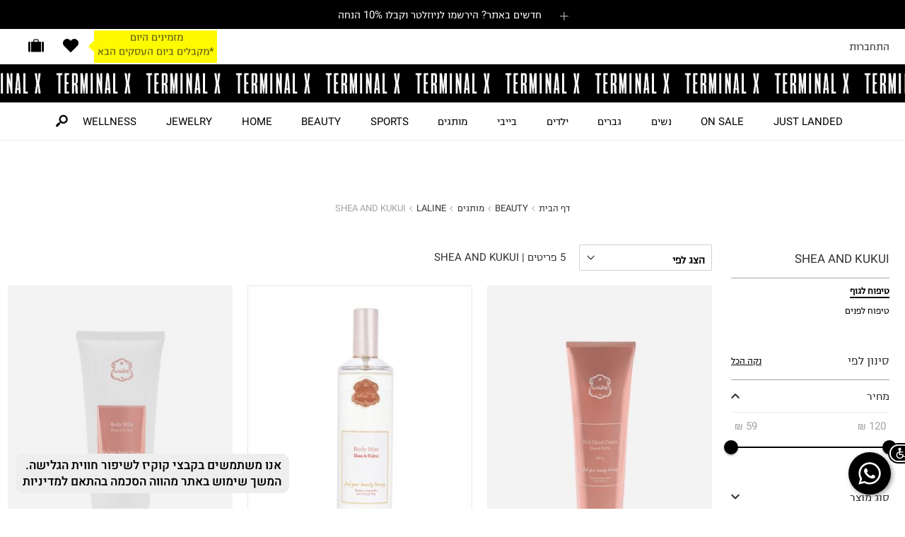

--- FILE ---
content_type: text/css; charset=UTF-8
request_url: https://www.terminalx.com/public/css/luma-icons.css
body_size: -89
content:
@font-face {
  font-family: "luma-icons";
  src: url("../fonts/lumaicons/Luma-Icons.woff2") format("woff2");
  font-weight: normal;
  font-style: normal;
}


--- FILE ---
content_type: text/css; charset=UTF-8
request_url: https://www.terminalx.com/public/css/idus-icons.css
body_size: 19
content:
@font-face {
  font-family: "idus-icons";
  src: url("../fonts/idus/icons.eot");
  src: url("../fonts/idus/icons.eot?#iefix") format("embedded-opentype"), url("../fonts/idus/icons.woff") format("woff"),
    url("../fonts/idus/icons.ttf") format("truetype"), url("../fonts/idus/icons.svg#idus") format("svg");
  font-weight: 400;
  font-style: normal;
}

@media screen and (-webkit-min-device-pixel-ratio: 0) {
  @font-face {
    font-family: "idus-icons";
    src: url("../fonts/idus/icons.svg#idus") format("svg");
  }
}


--- FILE ---
content_type: text/css; charset=UTF-8
request_url: https://www.terminalx.com/public/css/icons-black-theme.css
body_size: -49
content:
@font-face {
  font-family: "icons-blank-theme";
  src: url("../fonts/blankthemeicons/Blank-Theme-Icons.woff") format("woff"),
    url("../fonts/blankthemeicons/Blank-Theme-Icons.woff2") format("woff2");
  font-weight: 400;
  font-style: normal;
  font-display: auto;
}


--- FILE ---
content_type: text/css; charset=UTF-8
request_url: https://www.terminalx.com/public/css/itc-roswell.css
body_size: 57
content:
@font-face {
  font-family: "ITCRoswell";
  font-weight: 300;
  src: url("../fonts/roswell/1175232/6a98f985-e67a-4a93-b92b-4342cfad903f.eot?#iefix");
  src: url("../fonts/roswell/1175232/6a98f985-e67a-4a93-b92b-4342cfad903f.eot?#iefix") format("eot"),
    url("../fonts/roswell/1175232/6a98f985-e67a-4a93-b92b-4342cfad903f.woff2") format("woff2"),
    url("../fonts/roswell/1175232/6a98f985-e67a-4a93-b92b-4342cfad903f.woff") format("woff"),
    url("../fonts/roswell/1175232/6a98f985-e67a-4a93-b92b-4342cfad903f.ttf") format("truetype");
}

@font-face {
  font-family: "ITCRoswell";
  font-weight: 700;
  src: url("../fonts/roswell/1175226/eb22da97-7033-4e16-b22d-814a68fc3e02.eot?#iefix");
  src: url("../fonts/roswell/1175226/eb22da97-7033-4e16-b22d-814a68fc3e02.eot?#iefix") format("eot"),
    url("../fonts/roswell/1175226/eb22da97-7033-4e16-b22d-814a68fc3e02.woff2") format("woff2"),
    url("../fonts/roswell/1175226/eb22da97-7033-4e16-b22d-814a68fc3e02.woff") format("woff"),
    url("../fonts/roswell/1175226/eb22da97-7033-4e16-b22d-814a68fc3e02.ttf") format("truetype");
}


--- FILE ---
content_type: text/css; charset=UTF-8
request_url: https://www.terminalx.com/public/css/roswell-four-itc.css
body_size: -12
content:
@font-face {
    font-family: 'RoswellFourITC';
    src: url('../fonts/RoswellFourITC/RoswellFourITC.eot');
    src: url('../fonts/RoswellFourITC/RoswellFourITC.eot?#iefix') format('embedded-opentype'),
        url('../fonts/RoswellFourITC/RoswellFourITC.woff2') format('woff2'),
        url('../fonts/RoswellFourITC/RoswellFourITC.woff') format('woff'),
        url('../fonts/RoswellFourITC/RoswellFourITC.ttf') format('truetype');
    font-weight: bold;
    /* font-style: normal; */
    /* font-display: swap; */
}


--- FILE ---
content_type: text/css; charset=UTF-8
request_url: https://www.terminalx.com/public/css/narkis-block.css
body_size: 36
content:
@font-face {
  font-family: "narkisblock-cond";
  font-weight: 300;
  src: url("../fonts/narkisblock/NarkisBlock-Condensed_MFW.eot?#iefix");
  src: url("../fonts/narkisblock/NarkisBlock-Condensed_MFW.eot?#iefix") format("eot"),
    url("../fonts/narkisblock/NarkisBlock-Condensed_MFW.woff") format("woff"),
    url("../fonts/narkisblock/NarkisBlock-Condensed_MFW.ttf") format("truetype");
}

@font-face {
  font-family: "narkisblock-cond";
  font-weight: 700;
  src: url("../fonts/narkisblock/NarkisBlockCon-Bold_MFW.eot?#iefix");
  src: url("../fonts/narkisblock/NarkisBlockCon-Bold_MFW.eot?#iefix") format("eot"),
    url("../fonts/narkisblock/NarkisBlockCon-Bold_MFW.woff") format("woff"),
    url("../fonts/narkisblock/NarkisBlockCon-Bold_MFW.ttf") format("truetype");
}

@font-face {
  font-family: "narkisblock";
  font-weight: 400;
  src: url("../fonts/narkisblock/narkisblock-regular_mfw.eot?#iefix");
  src: url("../fonts/narkisblock/narkisblock-regular_mfw.eot?#iefix") format("eot"),
    url("../fonts/narkisblock/narkisblock-regular_mfw.woff") format("woff"),
    url("../fonts/narkisblock/narkisblock-regular_mfw.ttf") format("truetype");
}


--- FILE ---
content_type: text/css; charset=UTF-8
request_url: https://www.terminalx.com/public/css/font-heebo.css
body_size: 211
content:
/* 
Copyright 2014 The Heebo Project Authors.

This Font Software is licensed under the SIL Open Font License, Version 1.1.
This license is copied below, and is also available with a FAQ at:
http://scripts.sil.org/OFL


-----------------------------------------------------------
SIL OPEN FONT LICENSE Version 1.1 - 26 February 2007
-----------------------------------------------------------
*/


@font-face {
    font-family: "Heebo";
    src: url('../fonts/heebo/Heebo-Regular.ttf') format('truetype');
    font-weight: normal;
    font-style: normal;
}

@font-face {
    font-family: "Heebo";
    src: url('../fonts/heebo/Heebo-Thin.ttf') format('truetype');
    font-style: normal;
    font-weight: 100;
}

@font-face {
    font-family: "Heebo";
    src: url('../fonts/heebo/Heebo-ExtraLight.ttf') format('truetype');
    font-style: normal;
    font-weight: 200;
}

@font-face {
    font-family: "Heebo";
    src: url('../fonts/heebo/Heebo-Light.ttf') format('truetype');
    font-style: normal;
    font-weight: 300;
}

@font-face {
    font-family: "Heebo";
    src: url('../fonts/heebo/Heebo-Regular.ttf') format('truetype');
    font-style: normal;
    font-weight: 400;
}

@font-face {
    font-family: "Heebo";
    src: url('../fonts/heebo/Heebo-Medium.ttf') format('truetype');
    font-style: normal;
    font-weight: 500;
}

@font-face {
    font-family: "Heebo";
    src: url('../fonts/heebo/Heebo-SemiBold.ttf') format('truetype');
    font-style: normal;
    font-weight: 600;
}

@font-face {
    font-family: "Heebo";
    src: url('../fonts/heebo/Heebo-Bold.ttf') format('truetype');
    font-style: normal;
    font-weight: 700;
}

@font-face {
    font-family: "Heebo";
    src: url('../fonts/heebo/Heebo-ExtraBold.ttf') format('truetype');
    font-style: normal;
    font-weight: 800;
}

@font-face {
    font-family: "Heebo";
    src: url('../fonts/heebo/Heebo-Black.ttf') format('truetype');
    font-style: normal;
    font-weight: 900;
}

--- FILE ---
content_type: text/css; charset=UTF-8
request_url: https://www.terminalx.com/public/css/arimo.css
body_size: -32
content:
@font-face {
    font-family: 'Arimo';
    src: url('../fonts/arimo/Arimo-Bold.ttf') format('truetype');
    font-weight: bold;
    font-style: normal;
}

@font-face {
    font-family: 'Arimo-Medium';
    src: url('../fonts/arimo/Arimo-Medium.ttf') format('truetype');
}

@font-face {
    font-family: 'Arimo-Bold';
    src: url('../fonts/arimo/Arimo-Bold.ttf') format('truetype');
}
@font-face {
    font-family: 'Arimo';
    src: url('../fonts/arimo/Arimo-Regular.ttf') format('truetype');
}
@font-face {
    font-family: 'Arimo-SemiBold';
    src: url('../fonts/arimo/Arimo-SemiBold.ttf') format('truetype');
}


--- FILE ---
content_type: text/css; charset=UTF-8
request_url: https://www.terminalx.com/assets/main.f42dbe6d8a93e7c39369.css
body_size: 49535
content:
.app-update-modal_fFVA{line-height:2rem}.row_hhm7{-webkit-box-orient:horizontal;-webkit-box-direction:normal;-ms-flex-direction:row;flex-direction:row;-webkit-box-align:center;-ms-flex-align:center;align-items:center;line-height:24px}.row-update_3OVo{margin-top:3rem;-webkit-box-align:center;-ms-flex-align:center;align-items:center}.appstore-icon_1QNI{background:#fff url("/public/images/appstore-icon.png") no-repeat;background-size:cover;width:20px;height:20px;margin:0 4px 0 0}.appstore_dUhf{margin-right:.5rem;font-size:12px;font-family:"Roboto","narkisblock","Helvetica Neue",Helvetica,Arial,sans-serif;font-weight:900}
.tx-link_29YD{cursor:pointer;text-decoration:none}@media only screen and (min-width: 1024px){.tx-link_29YD:hover{color:#616161;text-decoration:none}}.tx-link_29YD.selected_1TTp{color:#737373}.tx-link_29YD.underline_1zpu{text-decoration:underline}.tx-link_29YD.underline-hover_3GkV:hover{text-decoration:underline}.tx-link_29YD.uppercase_1KUt{text-transform:uppercase}.tx-link_29YD.btn_1UzJ{padding:.8rem 1rem;text-align:center;letter-spacing:.06em;white-space:nowrap}.tx-link_29YD.btn_1UzJ.btn-black_1UqS{color:#fff;background:#000;border:1px solid #000}@media(hover: hover){.tx-link_29YD.btn_1UzJ.btn-black_1UqS:hover{color:#000;background:#fefa03;border:1px solid #fefa03}}.tx-link_29YD.btn_1UzJ.btn-black-gray_2ddt{color:#fff;background:#000;border:1px solid #000}@media(hover: hover){.tx-link_29YD.btn_1UzJ.btn-black-gray_2ddt:hover{background:rgba(0,0,0,.8);border:1px solid rgba(0,0,0,.8)}}.tx-link_29YD.btn_1UzJ.btn-yellow_2tf3{color:#000;background:#fefa03;border:1px solid #fefa03}@media(hover: hover){.tx-link_29YD.btn_1UzJ.btn-yellow_2tf3:hover{color:#fff;background:#000;border:1px solid #000}}.tx-link_29YD.btn_1UzJ.btn-gray_GCvL{color:#000;background:#fff;border:1px solid rgba(0,0,0,0)}@media(hover: hover){.tx-link_29YD.btn_1UzJ.btn-gray_GCvL:hover{background:#e8e8e8;border:1px solid #e8e8e8}}.tx-link_29YD.btn_1UzJ.btn-gray-dark_39wU{color:#000;background:#e8e8e8}@media(hover: hover){.tx-link_29YD.btn_1UzJ.btn-gray-dark_39wU:hover{background:#888;border:1px solid #888}}.tx-link_29YD.btn_1UzJ.btn-darkgray_9gFC{color:#fff;background:#333;border:1px solid #000}@media(hover: hover){.tx-link_29YD.btn_1UzJ.btn-darkgray_9gFC:hover{background:#000}}.tx-link_29YD.btn_1UzJ.disabled_1ar7{color:#fff;background-color:#888}@media(hover: hover){.tx-link_29YD.btn_1UzJ.disabled_1ar7:hover{color:#fff;background-color:#888}}.tx-link_29YD.btn-yellow-narrow_3UGq{background:#fefa03;border:none;color:#000;display:inline-block !important;font-size:2.88rem;font-family:"ITCRoswell","narkisblock-cond","Helvetica Neue",Helvetica,Arial,sans-serif;font-weight:400;letter-spacing:.06em;margin-top:1rem;padding:.5rem;text-decoration:none;text-transform:uppercase}.tx-link_29YD.disabled_1ar7{color:#fff;text-decoration:none;cursor:not-allowed}.icons_2-ti{margin:1.1538461538rem}.icons_2-ti:hover{fill:#616161}.withIcon_3Y7g{display:-webkit-box;display:-ms-flexbox;display:flex;-webkit-box-orient:horizontal;-webkit-box-direction:normal;-ms-flex-direction:row;flex-direction:row;-webkit-box-align:center;-ms-flex-align:center;align-items:center;-webkit-box-pack:center;-ms-flex-pack:center;justify-content:center}
.style-defaults_2iuF{fill:#333}
.container_3Qv8{gap:2rem;display:-webkit-box;display:-ms-flexbox;display:flex;-webkit-box-orient:vertical;-webkit-box-direction:normal;-ms-flex-direction:column;flex-direction:column;padding:0 1.2rem;margin:1rem 0 2rem}@media only screen and (min-width: 768px){.container_3Qv8{max-width:400px;width:400px}}.container_3Qv8.activeContainer_3BgV{margin-bottom:0}.container_3Qv8.activeContainer_3BgV::after{content:"";border:1px solid #eee;width:100%;margin-bottom:2rem}
.checkout-step-container_2GWB{padding-top:1rem;margin-top:1rem;border-top:1px solid #e8e8e8}
.no-payment_2_UN{font-size:1.4rem;font-weight:400;color:#333;line-height:2.5rem}
.toast_hN0l,.toast-sticky_1-hH{position:relative;overflow:hidden;margin:0 auto .5rem auto;max-width:60rem;-webkit-box-orient:horizontal;-webkit-box-direction:normal;-ms-flex-direction:row;flex-direction:row;-webkit-box-align:center;-ms-flex-align:center;align-items:center;font-size:1.3rem;text-align:center}.toast_hN0l.ltr_2JBW,.toast-sticky_1-hH.ltr_2JBW{padding:1rem 1rem 1rem 4rem}.toast_hN0l.rtl_1l4_,.toast-sticky_1-hH.rtl_1l4_{padding:1rem 4rem 1rem 1rem;text-align:inherit}.toast_hN0l.full-width_p5rD,.toast-sticky_1-hH.full-width_p5rD{width:100%;max-width:none}.toast_hN0l.ltr_2JBW:before,.toast-sticky_1-hH.ltr_2JBW:before{-webkit-font-smoothing:antialiased;font-size:2rem;line-height:normal;color:inherit;font-family:"idus-icons","icons-blank-theme";margin:0;vertical-align:middle;display:inline-block;font-weight:normal;overflow:hidden;text-align:center;position:absolute;left:1rem}.toast_hN0l.ltr_2JBW.error_2kTZ:before,.toast-sticky_1-hH.ltr_2JBW.error_2kTZ:before{content:"";color:#fff}.toast_hN0l.ltr_2JBW.error-cart_18Oa:before,.toast-sticky_1-hH.ltr_2JBW.error-cart_18Oa:before{content:"";color:#fff}.toast_hN0l.ltr_2JBW.success_1UAC:before,.toast-sticky_1-hH.ltr_2JBW.success_1UAC:before{content:""}.toast_hN0l.rtl_1l4_:before,.toast-sticky_1-hH.rtl_1l4_:before{-webkit-font-smoothing:antialiased;font-size:2rem;line-height:normal;color:inherit;font-family:"idus-icons","icons-blank-theme";margin:0;vertical-align:middle;display:inline-block;font-weight:normal;overflow:hidden;text-align:center;position:absolute;right:1rem}.toast_hN0l.rtl_1l4_.error_2kTZ:before,.toast-sticky_1-hH.rtl_1l4_.error_2kTZ:before{content:"";color:#fff}.toast_hN0l.rtl_1l4_.error-cart_18Oa:before,.toast-sticky_1-hH.rtl_1l4_.error-cart_18Oa:before{content:"";color:#fff}.toast_hN0l.rtl_1l4_.success_1UAC:before,.toast-sticky_1-hH.rtl_1l4_.success_1UAC:before{content:""}.toast_hN0l.rtl_1l4_.notice_uvyz:before,.toast-sticky_1-hH.rtl_1l4_.notice_uvyz:before{content:"";color:#fff}.toast_hN0l .toast-button_3Cap,.toast-sticky_1-hH .toast-button_3Cap{cursor:pointer}.toast_hN0l .toast-button_3Cap.toast-dismiss_2h_x,.toast-sticky_1-hH .toast-button_3Cap.toast-dismiss_2h_x{margin-left:1rem;margin-right:0rem}.toast_hN0l .toast-button_3Cap.toast-dismiss_2h_x svg,.toast-sticky_1-hH .toast-button_3Cap.toast-dismiss_2h_x svg{margin-bottom:-0.3rem}.toast_hN0l .toast-button_3Cap.toast-dismiss_2h_x.rtl_1l4_,.toast-sticky_1-hH .toast-button_3Cap.toast-dismiss_2h_x.rtl_1l4_{margin-left:0;margin-right:1rem}.toast_hN0l .toast-button_3Cap.toast-action_2xpc,.toast-sticky_1-hH .toast-button_3Cap.toast-action_2xpc{color:#666;font-weight:600;margin-left:0rem;margin-right:1rem}.toast_hN0l .toast-button_3Cap.toast-action_2xpc.rtl_1l4_,.toast-sticky_1-hH .toast-button_3Cap.toast-action_2xpc.rtl_1l4_{margin-left:1rem;margin-right:0}.toast-sticky_1-hH{-ms-flex-pack:distribute;justify-content:space-around}.closing_2xu0{height:auto;-webkit-animation:closing_2xu0 .3s linear forwards;animation:closing_2xu0 .3s linear forwards}.showing_1n_C{height:auto;-webkit-animation:showing_1n_C .3s linear forwards;animation:showing_1n_C .3s linear forwards}@media only screen and (min-width: 1024px){.clickable_2gWO{cursor:pointer}}@-webkit-keyframes showing_1n_C{0%{height:auto;top:-1em;opacity:0}100%{height:auto;top:0;opacity:1}}@keyframes showing_1n_C{0%{height:auto;top:-1em;opacity:0}100%{height:auto;top:0;opacity:1}}@-webkit-keyframes closing_2xu0{0%{height:auto;top:0;opacity:1}50%{height:auto;top:-1em;opacity:0}100%{height:0;top:-1em;opacity:0}}@keyframes closing_2xu0{0%{height:auto;top:0;opacity:1}50%{height:auto;top:-1em;opacity:0}100%{height:0;top:-1em;opacity:0}}.success_1UAC{background:#000;border-color:#000;color:#fefa03}.snackbar_1e65.snackbar_1e65{display:-webkit-box;display:-ms-flexbox;display:flex;-webkit-box-pack:center;-ms-flex-pack:center;justify-content:center;position:fixed;bottom:-0.5rem;margin-top:auto;max-height:5rem;right:0;padding:1rem 0;z-index:100;background:#000;border-color:#000;color:#fff}.error_2kTZ,.info_dzi3,.warning_1vFK,.notice_uvyz{background:#fefa03;border-color:#fefa03;color:#000}.info_dzi3:before,.warning_1vFK:before{content:""}.notice_uvyz:before{content:""}.error-cart_18Oa{background:#000;border-color:#000;color:#fdc72e}.auth-error_210j{background:#000;border-color:#000;color:#fff}.toast-sticky_1-hH{position:fixed;margin-left:2rem;margin-right:2rem;max-width:100%}.toast-sticky_1-hH.top_1WHV{top:2rem}.toast-sticky_1-hH.bottom_2_FZ{bottom:2rem}.toast-sticky_1-hH.bottom-half_gVtB{bottom:7rem}.closing-sticky_32dN{-webkit-animation:.3s linear forwards;animation:.3s linear forwards}.closing-sticky_32dN.top_1WHV{-webkit-animation-name:closing-sticky-top_2l5G;animation-name:closing-sticky-top_2l5G}.closing-sticky_32dN.bottom_2_FZ{-webkit-animation-name:closing-sticky-bottom_2CWW;animation-name:closing-sticky-bottom_2CWW}.showing-sticky_XYnB{-webkit-animation:.3s linear forwards;animation:.3s linear forwards}.showing-sticky_XYnB.top_1WHV{-webkit-animation-name:showing-sticky-top_3ejq;animation-name:showing-sticky-top_3ejq}.showing-sticky_XYnB.bottom_2_FZ{-webkit-animation-name:showing-sticky-bottom_33-d;animation-name:showing-sticky-bottom_33-d}@-webkit-keyframes showing-sticky-top_3ejq{0%{top:0;opacity:0}100%{opacity:1}}@keyframes showing-sticky-top_3ejq{0%{top:0;opacity:0}100%{opacity:1}}@-webkit-keyframes closing-sticky-top_2l5G{0%{top:2rem;opacity:1}100%{top:0;opacity:0}}@keyframes closing-sticky-top_2l5G{0%{top:2rem;opacity:1}100%{top:0;opacity:0}}@-webkit-keyframes showing-sticky-bottom_33-d{0%{bottom:0;opacity:0}100%{opacity:1}}@keyframes showing-sticky-bottom_33-d{0%{bottom:0;opacity:0}100%{opacity:1}}@-webkit-keyframes closing-sticky-bottom_2CWW{0%{bottom:2rem;opacity:1}100%{bottom:0;opacity:0}}@keyframes closing-sticky-bottom_2CWW{0%{bottom:2rem;opacity:1}100%{bottom:0;opacity:0}}
.action_1YiY{display:block;padding:1.6rem .6rem .6rem .6rem;border-top:1px solid #e8e8e8}@media only screen and (min-width: 768px){.action_1YiY{padding:1.5rem 0 .5rem;margin:1.5rem 0 0}}.actionBtn_31oW.actionBtn_31oW{width:100%;min-height:4rem;min-width:7.9rem;font-size:1.6rem;font-family:"Roboto","narkisblock","Helvetica Neue",Helvetica,Arial,sans-serif;padding:.8rem 1rem;letter-spacing:normal}@media only screen and (min-width: 768px){.actionBtn_31oW.actionBtn_31oW{width:auto;min-height:40px;min-width:79px;font-size:16px}}.actionBtn_31oW.actionBtn_31oW:disabled{background:#f1f1f1;border:#f1f1f1;color:#a4a4a4}.actionBtn_31oW.actionBtn_31oW:disabled:hover{background:#f1f1f1;border:#f1f1f1;color:#a4a4a4}
.container_IhP2{width:-webkit-fit-content;width:-moz-fit-content;width:fit-content;padding:.2rem}.submit_3BDC{margin-top:1rem}
@media only screen and (min-width: 768px){.form-wrapper_1pgF{width:65.048%;-ms-flex-item-align:center;align-self:center}}@media only screen and (min-width: 1285px){.form-wrapper_1pgF{width:53.048%}}.login-wrapper_3ltC{height:100%;overflow-y:auto;-ms-overflow-style:none;scrollbar-width:none}.login-wrapper_3ltC::-webkit-scrollbar{display:none;height:0;width:0}.login-wrapper_3ltC::-webkit-scrollbar-thumb{display:none;height:0;width:0}.login-wrapper_3ltC::-webkit-scrollbar-track{display:none;height:0;width:0}.top-section_3XAa{width:100%;height:15.4rem;-webkit-box-orient:vertical;-webkit-box-direction:normal;-ms-flex-direction:column;flex-direction:column;-webkit-box-align:center;-ms-flex-align:center;align-items:center;padding-top:2.4rem;background-position:center center;background-image:url("/public/images/login/login-background.png")}@media only screen and (min-width: 768px){.top-section_3XAa{height:18rem;margin-bottom:-9rem;padding-top:3.34rem;background-image:url("/public/images/login/login-background-desktop.png")}}.top-section-forgot_1_VP{margin-bottom:auto;padding-top:0}.close-btn_2jTV{position:absolute;top:2.4rem;left:2rem;cursor:pointer}.tab-section_15qZ{align-self:center;display:grid;font-size:2rem;font-family:"Heebo",sans-serif;gap:3.3rem;grid-gap:3.3rem;grid-template-columns:1fr 1fr;margin-top:2.8rem}@media only screen and (min-width: 768px){.tab-section_15qZ{font-size:1.67rem;gap:3.42rem;grid-gap:3.42rem;margin-top:0;margin-bottom:3.59rem}}.tab_ZRBF{cursor:pointer;color:#666}.tab_ZRBF.selected_2UHh{font-weight:500;color:#000}.tab-bottom-line_dw-x{position:absolute;bottom:-0.7rem;width:3.9rem;height:.2rem;background-color:#000}@media only screen and (min-width: 768px){.tab-bottom-line_dw-x{width:4rem}}.middle-section_2I35,.bottom-section_1Ul_{margin:0 2rem}@media only screen and (min-width: 768px){.middle-section_2I35,.bottom-section_1Ul_{margin:0 3.34rem}}.social-login_28Y8{margin-bottom:2.6rem}@media only screen and (min-width: 768px){.social-login_28Y8{display:-webkit-box;display:-ms-flexbox;display:flex;-webkit-box-orient:horizontal;-webkit-box-direction:reverse;-ms-flex-direction:row-reverse;flex-direction:row-reverse;place-content:space-evenly;margin-bottom:2rem}}.form-title-wrapper_5ekb{display:-webkit-box;display:-ms-flexbox;display:flex;-webkit-box-pack:center;-ms-flex-pack:center;justify-content:center;-webkit-box-align:center;-ms-flex-align:center;align-items:center;margin-bottom:2.4rem}@media only screen and (min-width: 768px){.form-title-wrapper_5ekb{margin-bottom:2.31rem}}.form-title-wrapper_5ekb.checkout-lines_1qCx{margin-bottom:1.2rem}.form-title_312x{font-size:1.4rem;font-family:"Heebo",sans-serif;font-weight:500;color:#999}@media only screen and (min-width: 1024px){.form-title_312x{font-size:1.17rem}}.left-line_3BP6{position:absolute;left:0;height:1px;background-color:#e5e5e5}.right-line_3_wk{position:absolute;right:0;height:1px;background-color:#e5e5e5}.checkout-title_mtT2{width:100%;color:#000;display:-webkit-box;display:-ms-flexbox;display:flex;-webkit-box-align:start;-ms-flex-align:start;align-items:start;text-align:center;font-family:"Heebo",sans-serif;font-size:1.6rem;font-weight:500;line-height:140%}.checkout-title_mtT2:last-child{margin-bottom:1.2rem}.checkout-title_mtT2.login_2T2b{margin-bottom:1.6rem}.checkout-subtitle_hElS{width:100%;position:relative;right:0;margin-top:.8rem;color:#333;text-align:right;font-family:"Heebo",sans-serif;font-size:1.4rem;font-weight:400 !important;line-height:140%}@media only screen and (min-width: 768px){.checkout-subtitle_hElS{width:65%}}.checkout-form_1AtU{display:-webkit-box;display:-ms-flexbox;display:flex;-webkit-box-orient:vertical;-webkit-box-direction:normal;-ms-flex-direction:column;flex-direction:column;width:100%;margin:1.6rem 0 3.2rem 0}@media only screen and (min-width: 768px){.checkout-form_1AtU{-webkit-box-orient:horizontal;-webkit-box-direction:normal;-ms-flex-direction:row;flex-direction:row;gap:1.2rem;-webkit-box-align:center;-ms-flex-align:center;align-items:center;-webkit-box-pack:center;-ms-flex-pack:center;justify-content:center}}@media only screen and (min-width: 768px){.checkout-input_IZE7{width:65%}}.checkout-btn_zpER{background-color:#000;color:#fff;width:100%;padding:1.2rem 4.8rem;margin-top:1rem}@media only screen and (min-width: 768px){.checkout-btn_zpER{height:3.84rem;padding:initial;margin:0;-ms-flex-item-align:start;align-self:flex-start}}.checkout-extra-label_2lt3{color:#333;text-align:right;font-family:"Heebo",sans-serif;font-size:1.4rem;font-style:normal;font-weight:400 !important;line-height:140%;background-color:#f7f7f7;padding:1.6rem}@media only screen and (min-width: 768px){.checkout-extra-label_2lt3{padding:.8rem 1.6rem}}.checkout-wrapper_3ix1{margin:0 2rem}
.login-wrapper_YETc{margin-bottom:1.6rem}.login-wrapper_YETc.password_2gJE{margin-bottom:.8rem}@media only screen and (min-width: 768px){.login-wrapper_YETc{width:100%;margin-bottom:.835rem}.login-wrapper_YETc.password_2gJE{margin-bottom:.67rem}}.password-reset_3P4l{margin:0 auto 0 0;width:-webkit-fit-content;width:-moz-fit-content;width:fit-content;font-family:"Heebo",sans-serif;color:#999}@media only screen and (min-width: 768px){.password-reset_3P4l{font-size:1.17rem;-ms-flex-item-align:end;align-self:flex-end;margin:0;text-align:end}}.buttons-section_3EQD{width:100%;display:-webkit-box;display:-ms-flexbox;display:flex;-webkit-box-orient:horizontal;-webkit-box-direction:normal;-ms-flex-direction:row;flex-direction:row;-webkit-box-pack:justify;-ms-flex-pack:justify;justify-content:space-between}.back-btn_34vX{width:28.08%;padding:1.2rem 1.2rem;font-family:"Heebo",sans-serif;font-size:1.6rem;font-weight:500;background-color:#f0f0f0;margin-top:3.2rem;margin-bottom:3rem;cursor:pointer}@media only screen and (min-width: 768px){.back-btn_34vX{margin-top:2rem;margin-bottom:4rem;font-size:1.34rem}}.submit-btn_2LDW.submit-btn_2LDW{width:100%;padding:1.2rem 4.8rem;font-family:"Heebo",sans-serif;font-size:1.6rem;font-weight:500;margin-top:3.2rem;margin-bottom:3rem;cursor:pointer}.submit-btn_2LDW.submit-btn_2LDW.cancel-btn-visible_14Hd{width:68.38%}.submit-btn_2LDW.submit-btn_2LDW:disabled{cursor:none}.submit-btn_2LDW.submit-btn_2LDW.loading_QNhP{background-color:#fffecc;border:1px solid #fffecc;color:gray}@media only screen and (min-width: 768px){.submit-btn_2LDW.submit-btn_2LDW{-ms-flex-item-align:center;align-self:center;font-size:1.34rem;margin:2rem 0 4rem;width:100%}}.forgot-pass-and-err-msg-section_cPkj{-webkit-box-orient:horizontal;-webkit-box-direction:normal;-ms-flex-direction:row;flex-direction:row;-webkit-box-pack:end;-ms-flex-pack:end;justify-content:flex-end;width:100%;font-size:1.4rem;font-family:"Heebo",sans-serif}.forgot-pass-and-err-msg-section_cPkj.has-error_3sjv{-webkit-box-pack:justify;-ms-flex-pack:justify;justify-content:space-between}.error-message_3NOI{color:#c92527;font-weight:400 !important}@media only screen and (min-width: 1024px){.error-message_3NOI{font-size:14px}}
.label_1l8G{-webkit-transition:all .1s;transition:all .1s;padding:.1rem .8rem 0;opacity:.7;position:absolute;top:0;left:0;font-size:1.2rem;font-weight:400;color:#333;line-height:1.5rem}.label_1l8G.superscript_36tK{font-size:1rem;top:0}.label_1l8G.superscript_36tK+.input_3Q5c[type=date]::-webkit-datetime-edit{color:#000 !important}.label_1l8G.ltr_2G38.required_1-an:before{content:"*";margin:0 .25rem;color:#e02b27}.label_1l8G.rtl_2vgE{right:0;left:auto}.label_1l8G.rtl_2vgE.required_1-an:after{content:"*";margin:0 .25rem;color:#e02b27}.input_3Q5c{width:100%;height:4rem;padding:1.2rem .8rem 0;font-size:1.2rem;outline:none;border:1px solid #c2c2c2;border-radius:1px;background-clip:padding-box}@media only screen and (min-width: 768px){.input_3Q5c{height:3.4rem}}.input_3Q5c:focus{-webkit-box-shadow:0 0 3px 1px #68a8e0;box-shadow:0 0 3px 1px #68a8e0}.input_3Q5c.error_1MAd.error_1MAd{border-color:#ed8380}.input_3Q5c.new-format_1DjC{padding:1.3rem 1.2rem 1.3rem 2.5rem;border-radius:2px;font-size:1.4rem;font-family:"Heebo",sans-serif;height:4.8rem}@media only screen and (min-width: 768px){.input_3Q5c.new-format_1DjC{height:3.5rem}}@media only screen and (min-width: 1024px){.input_3Q5c.new-format_1DjC{height:3.84rem}}.input_3Q5c.new-format_1DjC[disabled]{opacity:1;color:gray;background-color:#fff}.input_3Q5c.new-format_1DjC:focus{-webkit-box-shadow:none;box-shadow:none}.input_3Q5c.new-format_1DjC:focus-visible{-webkit-box-shadow:none;box-shadow:none;outline:none;border:1px solid #666}.input_3Q5c.new-format_1DjC::-webkit-input-placeholder{color:#999}.input_3Q5c.new-format_1DjC::-moz-placeholder{color:#999}.input_3Q5c.new-format_1DjC:-ms-input-placeholder{color:#999}.input_3Q5c.new-format_1DjC::-ms-input-placeholder{color:#999}.input_3Q5c.new-format_1DjC::placeholder{color:#999}.input_3Q5c.new-format_1DjC::-webkit-input-placeholder{font-family:"Heebo",sans-serif;font-size:1.4rem;font-weight:400;letter-spacing:normal}.input_3Q5c.new-format_1DjC::-moz-placeholder{font-family:"Heebo",sans-serif;font-size:1.4rem;font-weight:400;letter-spacing:normal}.input_3Q5c.new-format_1DjC:-ms-input-placeholder{font-family:"Heebo",sans-serif;font-size:1.4rem;font-weight:400;letter-spacing:normal}.input_3Q5c.new-format_1DjC::-ms-input-placeholder{font-family:"Heebo",sans-serif;font-size:1.4rem;font-weight:400;letter-spacing:normal}.input_3Q5c.new-format_1DjC::placeholder,.input_3Q5c.new-format_1DjC .is-not-hidden_1D8v[type=password]{font-family:"Heebo",sans-serif;font-size:1.4rem;font-weight:400;letter-spacing:normal}.input_3Q5c.new-format_1DjC.error_1MAd.error_1MAd{border-color:#c92527}.input_3Q5c.new-format_1DjC[type=password]{font-family:"Heebo",sans-serif;letter-spacing:1px;font-weight:400;font-size:1.4rem;direction:ltr}.input_3Q5c.new-format_1DjC[type=date]{background-color:#fff;direction:rtl}.input_3Q5c.new-format_1DjC[type=date][type=date]::-webkit-date-and-time-value{text-align:right}.input_3Q5c.date-ios_byQb[type=date]::-webkit-date-and-time-value{margin-right:.5rem}.input_3Q5c.date-android_3e4L[type=date]::-webkit-date-and-time-value{margin-right:0rem}.input_3Q5c[type=date]::-webkit-calendar-picker-indicator,.input_3Q5c [type=date]::-webkit-outer-spin-button{-webkit-appearance:none;appearance:none;display:none}.input_3Q5c[type=number]::-webkit-inner-spin-button,.input_3Q5c[type=number]::-webkit-outer-spin-button{-webkit-appearance:none;appearance:none;margin:0}.input_3Q5c[type=date]::-webkit-datetime-edit{color:rgba(0,0,0,0)}.input_3Q5c[disabled]{cursor:not-allowed;opacity:.3}.input_3Q5c[type=password]{font-family:Verdana;letter-spacing:.0125em;font-weight:bold;font-size:1.5rem}.input_3Q5c.rtl_2vgE{text-align:right}.no-pointer-events_OhVe{pointer-events:none}.disableLabelSup_Tb_8{display:none}.tooltip_31Id{width:270px;border:1px solid #e5e5e5;background-color:#fff;padding:5px 10px;text-align:start;-webkit-box-shadow:0 2px 4px 0 rgba(171,171,171,.5);box-shadow:0 2px 4px 0 rgba(171,171,171,.5);z-index:150;position:absolute;top:calc(100% + 14px)}.tooltip-arrow_3ASH{overflow:hidden;width:100%;height:10px;position:absolute;bottom:100%;right:0}.tooltip-arrow_3ASH:before{content:"";background-color:#fff;-webkit-transform:rotate(45deg);transform:rotate(45deg);width:8px;height:8px;-webkit-box-shadow:0 2px 4px 0 rgba(171,171,171,.5);box-shadow:0 2px 4px 0 rgba(171,171,171,.5);border:1px solid rgba(0,0,0,.2);position:absolute;bottom:-5px;right:20px}.textarea_2Jtj{overflow:auto;resize:vertical;max-height:300px;min-height:100px}.element_1bYP{-webkit-box-orient:horizontal;-webkit-box-direction:normal;-ms-flex-direction:row;flex-direction:row;-webkit-box-align:center;-ms-flex-align:center;align-items:center;font-size:14px;line-height:2}.element_1bYP:before{content:"";width:14px;height:14px;border:1px solid #e5e5e5;border-radius:3px;-webkit-margin-end:8px;margin-inline-end:8px}.element_1bYP.checked_3JBP:before{content:"✓";background-color:#000;color:#fff;font-size:15px;line-height:1}.ltr_2G38.ltr_2G38.ltr_2G38{direction:ltr}.eye-icon_3e7T,.clear-btn_2c2O{position:absolute;left:5%;top:50%;-webkit-transform:translate(-5%, -50%);transform:translate(-5%, -50%);cursor:pointer}.eye-icon_3e7T.show_3a4P,.clear-btn_2c2O.show_3a4P{top:60%;-webkit-transform:translate(-5%, -60%);transform:translate(-5%, -60%)}.eye-icon_3e7T.right_1yQ5,.clear-btn_2c2O.right_1yQ5{left:auto;right:5%;-webkit-transform:translate(5%, -50%);transform:translate(5%, -50%)}.eye-icon_3e7T.right_1yQ5.show_3a4P,.clear-btn_2c2O.right_1yQ5.show_3a4P{top:60%;-webkit-transform:translate(5%, -60%);transform:translate(5%, -60%)}.eye-icon_3e7T.new-format_1DjC,.clear-btn_2c2O.new-format_1DjC{left:0;-webkit-transform:translate(-3%, -50%);transform:translate(-3%, -50%);padding:1rem}.eye-icon_3e7T.new-format_1DjC.show_3a4P,.clear-btn_2c2O.new-format_1DjC.show_3a4P{top:50%;-webkit-transform:translate(-3%, -50%);transform:translate(-3%, -50%)}.eye-icon_3e7T.new-format_1DjC.right_1yQ5,.clear-btn_2c2O.new-format_1DjC.right_1yQ5{right:3%;-webkit-transform:translate(3%, -50%);transform:translate(3%, -50%)}.eye-icon_3e7T.new-format_1DjC.right_1yQ5.show_3a4P,.clear-btn_2c2O.new-format_1DjC.right_1yQ5.show_3a4P{top:50%;-webkit-transform:translate(3%, -50%);transform:translate(3%, -50%)}.lock-icon_3hki{position:absolute;left:5%;top:47%;-webkit-transform:translate(-5%, -47%);transform:translate(-5%, -47%)}@media only screen and (min-width: 1024px){.lock-icon_3hki{left:3.5%;-webkit-transform:translate(-3.5%, -47%);transform:translate(-3.5%, -47%)}}.clear-btn_2c2O{left:3%;-webkit-transform:translate(-3%, -50%);transform:translate(-3%, -50%)}.label-new_3PM2.label-new_3PM2.label-new_3PM2.label-new_3PM2{visibility:hidden;opacity:0;position:absolute;font-family:"Heebo",sans-serif;font-size:1.4rem;color:#999;-webkit-transition:all .1s;transition:all .1s}.label-new_3PM2.label-new_3PM2.label-new_3PM2.label-new_3PM2.up_3FRr{visibility:visible;opacity:1;margin:-0.7rem 1rem 0 0;padding:0 .4rem;font-size:1.2rem;background-color:#fff}.password-helpers-wrapper_2SGk{margin-top:.8rem;padding:1.2rem;background-color:#fafafa;border-radius:2px}.password-helpers-wrapper_2SGk.error_1MAd{background-color:#ffebeb}@media only screen and (min-width: 1024px){.password-helpers-wrapper_2SGk{z-index:300;position:absolute;top:4rem;width:100%}}@media only screen and (min-width: 1024px){.password-helpers-wrapper_2SGk.push-content_1Hs-.push-content_1Hs-{position:relative;top:0}}.password-helper_2N9k{display:-webkit-box;display:-ms-flexbox;display:flex;-webkit-box-orient:horizontal;-webkit-box-direction:normal;-ms-flex-direction:row;flex-direction:row;-webkit-box-pack:start;-ms-flex-pack:start;justify-content:flex-start;-webkit-box-align:end;-ms-flex-align:end;align-items:end;color:#999}.password-helper_2N9k.checked_3JBP{color:#000}.password-helper_2N9k.error_1MAd{color:#c92527}.password-helper-icon_1i5A{margin-left:.8rem}.email-options-wrapper_23Vz{display:-webkit-box;display:-ms-flexbox;display:flex;-webkit-box-orient:horizontal;-webkit-box-direction:normal;-ms-flex-direction:row;flex-direction:row;-webkit-box-pack:start;-ms-flex-pack:start;justify-content:flex-start;margin-top:.8rem}.email-option_fj0L{margin-left:.6rem;padding:.4rem .8rem;direction:ltr;font-size:1.2rem;font-family:"Heebo",sans-serif;border:1px solid #f0f0f0}
.tx-input-error_3aAS{margin-top:.2rem;white-space:normal;text-align:left;font-size:1.2rem;font-weight:400;color:#e02b27;line-height:normal}.tx-input-error_3aAS.new-format_3Krb{color:#c92527;font-size:1.4rem}.tx-input-error_3aAS.rtl_1fsK{text-align:right}.tx-input-error_3aAS.tx-yellow_11NC{color:#ff0 !important;text-align:center;margin:.3rem 0rem 0rem -7rem;line-height:1.7rem;white-space:pre-line}.black-theme_3T5b{color:#000}.tx-minisites_J9SE{color:var(--newsletter_title_color)}
.register-form_pZGn{margin-bottom:3rem}.register-input_2XnH,.date-input-wrapper_1pF5{width:100%;margin-bottom:1.34rem}@media only screen and (min-width: 1024px){.register-input_2XnH,.date-input-wrapper_1pF5{width:48.63%}}.register-input_2XnH.email-error_15_h,.date-input-wrapper_1pF5.email-error_15_h{margin-bottom:1.6rem}.date-input-wrapper_1pF5{margin-bottom:0}@media only screen and (min-width: 1024px){.date-input-wrapper_1pF5{margin-bottom:1.34rem}}.date-input_2Lx4{width:100%}.input-section_1qEd{-webkit-box-orient:vertical;-webkit-box-direction:normal;-ms-flex-direction:column;flex-direction:column;width:100%}.input-row_3rYt{display:-webkit-box;display:-ms-flexbox;display:flex;-webkit-box-orient:horizontal;-webkit-box-direction:normal;-ms-flex-direction:row;flex-direction:row;-webkit-box-pack:justify;-ms-flex-pack:justify;justify-content:space-between;width:100%;gap:1.34rem}.input-row_3rYt:last-child{margin-bottom:.5rem}.submit-btn_1KTI.submit-btn_1KTI{margin-top:3.2rem;padding:1.2rem 4.8rem;font-family:"Heebo",sans-serif;font-size:1.6rem;font-weight:500;cursor:pointer}.submit-btn_1KTI.submit-btn_1KTI:disabled{cursor:none}@media only screen and (min-width: 1024px){.submit-btn_1KTI.submit-btn_1KTI{width:60.45%;-ms-flex-item-align:center;align-self:center}}.submit-btn_1KTI.submit-btn_1KTI.loading_Xumx{background-color:#fffecc;border:1px solid #fffecc;color:gray}.fashion-question_3gk1{font-size:1.6rem;font-family:"Heebo",sans-serif;color:#333;margin-bottom:1.6rem;margin-top:1rem}.lowerFont_i2I-{font-weight:300 !important}.lowerFont_i2I- p,.lowerFont_i2I- span{font-weight:300 !important}.wrapper-checkbox_2CHV{display:-webkit-box;display:-ms-flexbox;display:flex;-webkit-box-orient:horizontal;-webkit-box-direction:normal;-ms-flex-direction:row;flex-direction:row;-webkit-box-pack:start;-ms-flex-pack:start;justify-content:flex-start;gap:2.4rem;margin-bottom:2.4rem}.register-checkbox-input_26Jm.register-checkbox-input_26Jm{height:16px;width:16px;margin-left:1.2rem;-ms-flex-item-align:baseline;align-self:baseline}.horizontal-line_26rG{width:100%;height:1px;background-color:#f0f0f0;margin-bottom:2.8rem}.register-subscribe-label_3GU1{color:#333;font-family:"Heebo",sans-serif}.register-checkbox-label_3mOO{color:#333;font-family:"Heebo",sans-serif}.checkbox-subscribed_1fxp{margin-bottom:1.6rem;width:100%}@media only screen and (min-width: 768px){.checkbox-subscribed_1fxp{padding-right:0;width:92%}}.same-email-err_-TwR{margin-top:-1.6rem;padding-bottom:1.6rem;color:#c92527}.toast-message_1_5n.toast-message_1_5n.toast-message_1_5n{width:100vw;margin:1.8rem -2rem -1.6rem 0;padding:.8rem 2.4rem;font-family:"Heebo",sans-serif;font-size:1.3rem}@media only screen and (min-width: 1024px){.toast-message_1_5n.toast-message_1_5n.toast-message_1_5n{width:100%;margin-right:0}}.gender_2che.gender_2che{top:auto}.inlineTrans_1fZz{display:inline;line-height:inherit;white-space:normal}
.agreements-modal-content_1Bqv{padding:.7rem 1.5rem .7rem .7rem}@media only screen and (min-width: 768px){.agreements-modal-content_1Bqv{padding-bottom:2.6rem;padding-left:3rem;padding-right:3rem}}.agreements-modal-content_1Bqv.new-login_3SKN{padding:2.3rem;overflow-y:auto}@media only screen and (min-width: 768px){.agreements-modal-content_1Bqv.new-login_3SKN{padding:1.4rem;max-height:52rem}}.agreements-modal_3Nme li{display:list-item}.top-section_1Wdc{display:-webkit-box;display:-ms-flexbox;display:flex;-webkit-box-orient:horizontal;-webkit-box-direction:normal;-ms-flex-direction:row;flex-direction:row;-webkit-box-pack:justify;-ms-flex-pack:justify;justify-content:space-between;padding:2rem 2rem 1.7rem;margin-bottom:.2rem}.title_3uTE{font-family:"Heebo",sans-serif;font-size:1.8rem;font-weight:500}.horizontal-line_xtCf{width:calc(100% - 4rem);height:1px;background-color:#eee;-ms-flex-item-align:center;align-self:center}.close-btn_1mVs{cursor:pointer;font-weight:400}.close-btn_1mVs:before{-webkit-font-smoothing:antialiased;font-size:1.3rem;line-height:1.4rem;color:inherit;content:"";font-family:"idus-icons","luma-icons";margin:0;vertical-align:middle;display:inline-block;font-weight:normal;overflow:hidden;text-align:center}
.label_QT9J{display:-webkit-box;display:-ms-flexbox;display:flex;line-height:normal;text-align:left}@media only screen and (min-width: 1024px){.label_QT9J{-webkit-box-align:start;-ms-flex-align:start;align-items:flex-start}}.label_QT9J.required_2aZf::after{margin-left:.2884615385rem;color:#e02b27;content:"*"}.label_QT9J.required_2aZf.rtl_3iVe::after{margin-right:.2884615385rem;margin-left:unset}.label_QT9J.rtl_3iVe{text-align:right}.label_QT9J.error_1S_9{color:#c92527}.label_QT9J input[type=checkbox]{border-top-left-radius:0;border-top-right-radius:0;border-bottom-left-radius:0;border-bottom-right-radius:0}.checkbox_34qN{margin-right:1rem}.checkbox_34qN.rtl_3iVe{margin-right:unset;margin-left:1rem}.checkbox_34qN.ios_6xvE{min-width:1.6rem}.checkbox_34qN.new-format_2zKd{z-index:2;-ms-flex-item-align:start;align-self:flex-start;opacity:0;cursor:pointer}@media only screen and (min-width: 1024px){.checkbox_34qN.is-newsletter_2Wwj{margin-top:.5rem}}.custom-checkbox_VWZ-{z-index:1;position:absolute;right:0;top:0;width:16px;height:16px;border:1px solid #ccc;border-radius:2px}.custom-checkbox_VWZ-.error_1S_9{border:1px solid #c92527}.custom-checkbox_VWZ-.dream-card-disabled_ZZhX{z-index:3}.custom-checkbox_VWZ-.dc-vip_2Bel{background-color:#fff}.checkbox-icon_1Pdy{z-index:1;position:absolute;right:0;top:0}
.form-label-link_16Ps{cursor:pointer}
.close-btn_3psK{position:absolute;top:2.4rem;left:2rem;cursor:pointer;z-index:100}.successfull-page-wrapper_3SMX{-webkit-box-orient:vertical;-webkit-box-direction:normal;-ms-flex-direction:column;flex-direction:column;-webkit-box-pack:center;-ms-flex-pack:center;justify-content:center;-webkit-box-align:center;-ms-flex-align:center;align-items:center;width:100%;height:100%}.loader-img_3wIe{width:80px;height:80px}.welcome-title_3d9_{margin-top:2.4rem;font-size:4.4rem;font-family:"RoswellFourITC","narkisblock-cond","Helvetica Neue",Helvetica,Arial,"sans-serif";font-weight:700;text-transform:uppercase}@media only screen and (min-width: 1024px){.welcome-title_3d9_{margin-top:2rem;font-size:3.67rem}}.welcome-subtitle_1Zbz{margin-top:2.4rem;font-size:1.8rem;font-family:"Heebo",sans-serif;font-weight:500;-ms-flex-item-align:center;align-self:center}@media only screen and (min-width: 1024px){.welcome-subtitle_1Zbz{margin-top:2rem;font-size:1.5rem}}.dc-points_2R-I{margin-top:2rem;font-size:1.8rem;font-family:"Heebo",sans-serif;font-weight:700;-ms-flex-item-align:center;align-self:center}@media only screen and (min-width: 1024px){.dc-points_2R-I{margin-top:2rem;font-size:1.67rem}}
.top-section_220i{height:15.4rem;-webkit-box-orient:vertical;-webkit-box-direction:normal;-ms-flex-direction:column;flex-direction:column;-webkit-box-align:center;-ms-flex-align:center;align-items:center;margin:0 -2rem 0 0;padding-top:2.4rem;background-position:center center;background-image:url("/public/images/login/login-background.png")}.top-section_220i.dc-flow_2Wso{background-image:none;height:9.4rem}@media only screen and (min-width: 768px){.top-section_220i{height:13rem;margin:0;padding-top:3.34rem;background-image:url("/public/images/login/login-3rd-background.png")}.top-section_220i.dc-flow_2Wso{background-image:none;height:13.4rem}}.last-details-title_3QJ1{margin-top:2.4rem;font-size:1.6rem;font-family:"Heebo",sans-serif;font-weight:500}@media only screen and (min-width: 1024px){.last-details-title_3QJ1{margin-top:0;font-size:1.67rem}}.last-details-title_3QJ1.dc-flow_2Wso{margin-top:-2.6rem;margin-right:-4rem}.error-msg_3BMJ{font-family:narkisblock;line-height:14px;font-size:12px;color:#ff0700}.login_2Enu{-ms-flex-wrap:wrap;flex-wrap:wrap;-webkit-box-pack:center;-ms-flex-pack:center;justify-content:center;width:100%;margin:0 auto 8rem;padding:0 2rem;overflow-x:hidden}@media only screen and (min-width: 768px){.login_2Enu{max-width:88.8rem;-webkit-box-orient:horizontal;-webkit-box-direction:normal;-ms-flex-direction:row;flex-direction:row}}@media only screen and (min-width: 1024px){.login_2Enu{margin-bottom:3.71rem;padding:0 4rem}}@media only screen and (min-width: 1440px){.login_2Enu{max-width:80rem;margin-bottom:3.34rem}}.form-wrapper_W4bL{-webkit-box-align:center;-ms-flex-align:center;align-items:center;-webkit-box-ordinal-group:3;-ms-flex-order:2;order:2;width:100%}@media only screen and (min-width: 1024px){.form-wrapper_W4bL{margin-top:-3rem}}.form_102J{text-align:center;width:100%;margin-top:-2.5rem}.login-input_HI4u{direction:rtl;margin-top:1.6rem}.login-input_HI4u:first-child{margin-top:0}.login-input_HI4u.date-input_1Qvm.date-input_1Qvm.date-input_1Qvm{margin-top:1.6rem}.login-input-wrapper_2BhX{width:100%;height:4.6rem}.login-input-wrapper_2BhX .label_11W2.label_11W2.label_11W2{top:unset;font-size:1.4rem;font-family:"Heebo",sans-serif;color:#707070}.login-input-wrapper_2BhX .label_11W2.label_11W2.label_11W2::after{color:#707070}.login-input_HI4u .input-right_hpDO{width:100%;height:4.6rem;padding:1.3rem 1.2rem 1.3rem 2.5rem;font-size:1.4rem;font-family:"Heebo",sans-serif;border:1px solid #e5e5e5;border-radius:2px}.login-input_HI4u .input-right_hpDO.email_3GDj{direction:rtl}.login-input_HI4u .input-right_hpDO.existing-email-error_36Ti{border:1px solid #c92527}.error_352U.error_352U.error_352U{background-color:rgba(201,37,39,.1);color:#000;font-family:narkisblock;font-size:14px;line-height:20px;padding:4px 8px 4px 4px;margin-top:5px;margin-bottom:1px}@media only screen and (min-width: 1024px){.error_352U.error_352U.error_352U{margin-top:4px;margin-bottom:0}}.warning_2_52.warning_2_52.warning_2_52{font-family:narkisblock;font-size:14px;line-height:20px;color:#707070;letter-spacing:-0.1px;margin-top:1px;margin-bottom:7px}@media only screen and (min-width: 1024px){.warning_2_52.warning_2_52.warning_2_52{margin-top:2px;margin-bottom:0}}.form-label-link_38Pn{text-decoration:underline;cursor:pointer;font-weight:300 !important}.form-label-text_3ytY.form-label-text_3ytY{margin-right:1.2rem;font-weight:300 !important}.fashion-question_2sz0{-ms-flex-item-align:start;align-self:flex-start;font-size:1.6rem;font-family:"Heebo",sans-serif;color:#333;margin-bottom:1.6rem;margin-top:1rem}.lowerFont_34cI{font-weight:300}.wrapper-checkbox__23l{display:-webkit-box;display:-ms-flexbox;display:flex;-webkit-box-orient:horizontal;-webkit-box-direction:normal;-ms-flex-direction:row;flex-direction:row;-webkit-box-pack:start;-ms-flex-pack:start;justify-content:flex-start;gap:2.4rem;margin-bottom:2.4rem}.register-checkbox-input__OTT.register-checkbox-input__OTT{width:-webkit-fit-content;width:-moz-fit-content;width:fit-content;min-width:1.6rem;min-height:1.6rem;-ms-flex-item-align:baseline;align-self:baseline}.horizontal-line_3Uqd{width:100%;height:1px;background-color:#f0f0f0;margin-bottom:2.8rem}.register-subscribe-label_3Nvg{color:#333;font-family:"Heebo",sans-serif}.register-checkbox-label_1IaK{display:-webkit-box;display:-ms-flexbox;display:flex;-webkit-box-align:center;-ms-flex-align:center;align-items:center;color:#333;font-family:"Heebo",sans-serif}.register-checkbox-label_1IaK.agreements_32mJ{width:-webkit-fit-content;width:-moz-fit-content;width:fit-content}.checkbox-subscribed_pF17{margin-bottom:1.6rem;width:92%}.checkbox-input-subscribed_1VA3.checkbox-input-subscribed_1VA3{margin-left:0}.buttons-section_2tj_{width:100%;display:-webkit-box;display:-ms-flexbox;display:flex;-webkit-box-orient:horizontal;-webkit-box-direction:normal;-ms-flex-direction:row;flex-direction:row;-webkit-box-pack:justify;-ms-flex-pack:justify;justify-content:space-between;margin-top:3.4rem}.submit-btn_3xwy{width:68.38%;padding:1.2rem 4.8rem;font-family:"Heebo",sans-serif;font-weight:500}.cancel-btn_v-ER{width:28.08%;padding:1.2rem auto;font-family:"Heebo",sans-serif;font-weight:500;background-color:#f0f0f0}.toast-message_2a2e.toast-message_2a2e{width:100%;margin-top:2rem}.input-error_IEvI{margin-top:.2rem;text-align:right;font-family:"Heebo",sans-serif;font-size:1.17rem;color:#c92527}.gender_6NXO.gender_6NXO{top:auto}.register-without-dc_3R8a{-webkit-box-orient:horizontal;-webkit-box-direction:normal;-ms-flex-direction:row;flex-direction:row;gap:.67rem;-webkit-box-align:center;-ms-flex-align:center;align-items:center;width:-webkit-fit-content;width:-moz-fit-content;width:fit-content;margin:1rem 0;padding:.27rem 1.27rem;background-color:#f0f0f0;cursor:pointer}.inlineTrans_1_GZ{display:inline;line-height:inherit;white-space:normal}
.create-pass-wrapper_4iRJ{-webkit-box-align:center;-ms-flex-align:center;align-items:center;-webkit-box-pack:start;-ms-flex-pack:start;justify-content:flex-start;margin:2rem}.create-pass-wrapper_4iRJ.successful_OWt6{-webkit-box-pack:center;-ms-flex-pack:center;justify-content:center}@media only screen and (min-width: 768px){.create-pass-wrapper_4iRJ{margin:2rem 3.34rem 0 3.34rem;height:88%}}.create-pass-wrapper-input_3F4V{font-family:"Heebo",sans-serif;font-size:1.4rem;font-style:normal;font-weight:400;line-height:140%}.create-pass-form_30Z_{height:inherit}@media only screen and (min-width: 768px){.create-pass-form_30Z_{display:-webkit-box;display:-ms-flexbox;display:flex;-webkit-box-orient:vertical;-webkit-box-direction:normal;-ms-flex-direction:column;flex-direction:column;-webkit-box-pack:justify;-ms-flex-pack:justify;justify-content:space-between}}.back-icon_2eBz{scale:2}@media only screen and (min-width: 1024px){.back-icon_2eBz{scale:2.3}}.title_1LZv{color:#000;font-family:"Heebo",sans-serif;font-size:2rem;font-weight:500;text-align:center;line-height:2.8rem;margin-bottom:1.2rem;margin-top:3.4rem}@media only screen and (min-width: 1024px){.title_1LZv{-ms-flex-item-align:center;align-self:center;font-size:1.667rem;margin-bottom:2rem;margin-top:0}}.form-wrapper_3lTH{height:82dvh;width:100%}@media only screen and (min-width: 768px){.form-wrapper_3lTH{height:inherit}}.pass-input_150g.pass-input_150g.pass-input_150g{height:4.6rem}@media only screen and (min-width: 1024px){.pass-input_150g.pass-input_150g.pass-input_150g{height:3.84rem}}.buttons_12Ee{position:fixed;left:0;right:0;bottom:2rem;padding:0 2rem;width:100%;display:-webkit-box;display:-ms-flexbox;display:flex;-webkit-box-orient:horizontal;-webkit-box-direction:normal;-ms-flex-direction:row;flex-direction:row;-webkit-box-pack:justify;-ms-flex-pack:justify;justify-content:space-between}@media only screen and (min-width: 768px){.buttons_12Ee{left:auto;right:auto;position:static;padding:0;margin-right:0}}.form_3WkI{height:71%}.btn_2eAm{height:4.6rem;font-size:1.34rem;font-family:"Heebo",sans-serif;font-weight:500;cursor:pointer}.btn_2eAm:disabled{cursor:none}@media only screen and (min-width: 768px){.btn_2eAm{height:3.84rem}}.submit-btn_1Cnf{padding:1.2rem 4.8rem;font-family:"Heebo",sans-serif;font-size:1.6rem;font-weight:500;line-height:2.2rem;width:82.687%;cursor:pointer}@media only screen and (min-width: 768px){.submit-btn_1Cnf{width:70.88%}}.submit-btn_1Cnf:disabled{cursor:none}.submit-btn_1Cnf.loading_j1DE{background-color:#fffecc;border:1px solid #fffecc;color:gray}@media only screen and (min-width: 768px){.submit-btn_1Cnf{-ms-flex-item-align:center;align-self:center;font-size:1.34rem}}.cancel-btn_1XVi{width:13.74%;background-color:#f0f0f0;display:-webkit-box;display:-ms-flexbox;display:flex;-webkit-box-pack:center;-ms-flex-pack:center;justify-content:center;-webkit-box-align:center;-ms-flex-align:center;align-items:center}@media only screen and (min-width: 768px){.cancel-btn_1XVi{width:27.34%}}.back-icon_2eBz{scale:2}@media only screen and (min-width: 1024px){.back-icon_2eBz{scale:2.3}}.close_3OIb{position:absolute;left:0;top:0}.successfull-page_3x4u{display:-webkit-box;display:-ms-flexbox;display:flex;-webkit-box-orient:vertical;-webkit-box-direction:normal;-ms-flex-direction:column;flex-direction:column;-webkit-box-pack:center;-ms-flex-pack:center;justify-content:center;-webkit-box-align:center;-ms-flex-align:center;align-items:center;margin-top:20rem;width:100%}@media only screen and (min-width: 1024px){.successfull-page_3x4u{margin-top:2rem}}.successfull-title_LJja{margin:2.4rem auto .8rem;font-family:"Heebo",sans-serif;font-size:2rem;font-weight:500}@media only screen and (min-width: 1024px){.successfull-title_LJja{font-size:1.67rem;margin:2rem auto .67rem}}.successfull-subtitle_2zxo{font-family:"Heebo",sans-serif;font-size:1.6rem;text-align:center}@media only screen and (min-width: 1024px){.successfull-subtitle_2zxo{font-size:1.34rem}}.connect-btn_2wIh{width:100%;height:4.6rem;padding:1.2rem 4.8rem;margin-top:2.4rem;color:#000;background-color:#fefa00;font-family:"Heebo",sans-serif;font-weight:500;cursor:pointer}.connect-btn_2wIh:disabled{cursor:none}@media only screen and (min-width: 1024px){.connect-btn_2wIh{width:13.25rem;height:3.84rem;padding:1rem 4rem;margin-top:4rem}}.toast-message_1h-7.toast-message_1h-7.toast-message_1h-7{width:100%;margin-top:1.8rem;padding-right:2.4rem}@media only screen and (min-width: 768px){.toast-message_1h-7.toast-message_1h-7.toast-message_1h-7{margin-right:auto;margin-left:auto}}@media only screen and (min-width: 1024px){.toast-message_1h-7.toast-message_1h-7.toast-message_1h-7{margin-top:1.5rem}}
.forgot_BxiE{margin:2rem}@media only screen and (min-width: 768px){.forgot_BxiE{margin:0 3.34rem;width:-webkit-fill-available;height:85%;margin-top:3rem}}.forgot-input_3s1l{font-family:"Heebo",sans-serif;font-size:1.4rem;font-style:normal;font-weight:400;line-height:140%}.form_3Mi1{height:inherit}.wrapper_1MXR{height:inherit;display:-webkit-box;display:-ms-flexbox;display:flex;place-content:space-between}.info_2DD6{-ms-flex-item-align:stretch;align-self:stretch;color:#000;text-align:center;font-family:"Heebo",sans-serif;font-size:1.6rem;font-weight:400;line-height:2.4rem;margin-bottom:2.4rem}@media only screen and (min-width: 768px){.info_2DD6{font-size:1.167rem;line-height:1.634rem;margin-bottom:2rem}}.buttons_2rKm{position:fixed;bottom:2rem;left:0;right:0;padding:0 2rem;display:-webkit-box;display:-ms-flexbox;display:flex;-webkit-box-orient:horizontal;-webkit-box-direction:normal;-ms-flex-direction:row;flex-direction:row;-webkit-box-pack:justify;-ms-flex-pack:justify;justify-content:space-between}@media only screen and (min-width: 768px){.buttons_2rKm{position:relative;bottom:0;padding:0;margin-top:10vh;margin-right:0}}@media only screen and (min-width: 1440px){.buttons_2rKm{margin-top:13vh}}.btn_2WBR{height:4.6rem;font-size:1.34rem;font-family:"Heebo",sans-serif;font-weight:500;cursor:pointer}.btn_2WBR:disabled{cursor:none}@media only screen and (min-width: 768px){.btn_2WBR{height:3.84rem}}.submit-btn_1Qiq{padding:1.2rem 4.8rem;font-family:"Heebo",sans-serif;font-size:1.6rem;font-weight:500;line-height:2.2rem;width:82.687%;cursor:pointer}@media only screen and (min-width: 768px){.submit-btn_1Qiq{width:70.88%}}.submit-btn_1Qiq:disabled{cursor:none}.submit-btn_1Qiq.loading_1q7n{background-color:#fffecc;border:1px solid #fffecc;color:gray}@media only screen and (min-width: 768px){.submit-btn_1Qiq{-ms-flex-item-align:center;align-self:center;font-size:1.34rem}}.cancel-btn_u6RL{width:13.74%;background-color:#f0f0f0;display:-webkit-box;display:-ms-flexbox;display:flex;-webkit-box-pack:center;-ms-flex-pack:center;justify-content:center;-webkit-box-align:center;-ms-flex-align:center;align-items:center}@media only screen and (min-width: 768px){.cancel-btn_u6RL{width:27.34%}}.close-btn_36AP{position:absolute;left:10%;top:10%}.logo_2PBV{cursor:pointer;text-decoration:none;position:relative;-ms-flex-item-align:center;align-self:center;margin-top:15%}.close_3smB{position:absolute;left:0;top:.4rem}.title_225N{color:#000;font-family:"Heebo",sans-serif;font-size:2rem;font-weight:500;line-height:2.8rem;margin-bottom:1.2rem;margin-top:.4rem;text-align:center}@media only screen and (min-width: 1024px){.title_225N{-ms-flex-item-align:center;align-self:center;font-size:1.667rem;margin-bottom:2rem}}.terminalx-logo_2HQq{text-align:center}.reset-email-page_2d3e{width:100%;padding:0 2rem}@media only screen and (min-width: 1024px){.reset-email-page_2d3e{padding:0 4rem}}.reset-email-page-content_IhKN{display:-webkit-box;display:-ms-flexbox;display:flex;-webkit-box-orient:vertical;-webkit-box-direction:normal;-ms-flex-direction:column;flex-direction:column;-webkit-box-pack:center;-ms-flex-pack:center;justify-content:center;-webkit-box-align:center;-ms-flex-align:center;align-items:center;width:100%;margin-top:6.4rem}@media only screen and (min-width: 1024px){.reset-email-page-content_IhKN{margin-top:9.17rem}}.successfull-title_35Fe{margin:2.4rem auto .8rem;font-family:"Heebo",sans-serif;font-size:2rem;font-weight:500}@media only screen and (min-width: 1024px){.successfull-title_35Fe{font-size:1.67rem;margin:2rem auto .67rem}}.successfull-subtitle_23zU{font-family:"Heebo",sans-serif;font-size:1.6rem;text-align:center}@media only screen and (min-width: 1024px){.successfull-subtitle_23zU{font-size:1.34rem}}.back-icon_DhnC{scale:2}
.dc-btn_1C6_{display:-webkit-box;display:-ms-flexbox;display:flex;-webkit-box-orient:horizontal;-webkit-box-direction:normal;-ms-flex-direction:row;flex-direction:row;-webkit-box-pack:center;-ms-flex-pack:center;justify-content:center;-webkit-box-align:center;-ms-flex-align:center;align-items:center;height:4.6rem;width:auto;padding:1.4rem 6rem 1.4rem 3.2rem;margin-bottom:.4rem;font-size:1.6rem;font-family:"Heebo",sans-serif;font-weight:500;line-height:140%;color:#000;background-color:#f5f5f5;text-transform:uppercase}@media only screen and (min-width: 768px){.dc-btn_1C6_{height:4.43rem;padding:0;margin:0;-webkit-box-orient:vertical;-webkit-box-direction:normal;-ms-flex-direction:column;flex-direction:column;font-size:1rem}.dc-btn_1C6_:hover{color:#000}}@media only screen and (min-width: 1024px){.dc-btn_1C6_{padding:0 1.67rem;height:4.26rem}}@media only screen and (min-width: 1440px){.dc-btn_1C6_{height:3.834rem}}.dc-desc_122T{width:100%;direction:rtl;margin:auto auto 1rem auto;color:#999;font-family:"Heebo",sans-serif;font-weight:400;font-size:1.2rem;line-height:1.6rem;text-align:center}@media screen and (max-width: 374px){.dc-desc_122T{width:100%}}@media only screen and (min-width: 768px){.dc-desc_122T{width:100%;margin:auto}}.dc-wrapper_2DGf{width:30%}.dc-text-icon_1-BT{margin-top:0;margin-right:.6rem}@media only screen and (min-width: 1024px){.dc-text-icon_1-BT{margin-top:.34rem;margin-right:0}}.dc-info_2SL3.dc-info_2SL3.dc-info_2SL3{width:100%}
.block_1fY0{width:100%}.block_1fY0:not(:only-child){margin-right:auto;margin-left:auto;padding:2rem 1rem}.block_1fY0:not(:only-child) .paragraph_1Vlc{margin-bottom:1rem}.block_1fY0:not(:only-child):first-child{border-bottom:1px solid #eee}@media only screen and (min-width: 768px){.block_1fY0:not(:only-child){padding:0 4rem}}@media only screen and (min-width: 768px){.block_1fY0{width:48%;border:none !important}}@media only screen and (min-width: 1024px){.block_1fY0.logged-in_29co{width:98%}.block_1fY0.old_Ml-C{width:auto !important}}.block-title_kUH9{line-height:1.5;font-size:1.8rem;margin-bottom:1rem;border:0;font-weight:600}@media only screen and (min-width: 768px){.block-title_kUH9{font-size:22px}}.paragraph_1Vlc{margin-top:0;line-height:normal;margin-bottom:.3rem}.paragraph_1Vlc.bold_2MT-{font-weight:700}
.facebook-btn_17ZQ{font-size:1.4rem;color:#fff;background-color:#3b5998;padding:.9rem 1rem;height:4.6rem}@media only screen and (min-width: 768px){.facebook-btn_17ZQ{height:4.43rem}.facebook-btn_17ZQ:hover{color:#fff;background-color:#1e4389}}@media only screen and (min-width: 1024px){.facebook-btn_17ZQ{height:4.26rem}}@media only screen and (min-width: 1440px){.facebook-btn_17ZQ{height:3.834rem}}.facebook-btn_17ZQ:before{-webkit-font-smoothing:antialiased;font-size:1.6rem;line-height:1.6rem;color:inherit;content:"";font-family:"idus-icons","luma-icons";margin:0;vertical-align:middle;display:inline-block;font-weight:normal;overflow:hidden;text-align:center;margin-left:.5rem}.facebook-btn_17ZQ.new-login_19ft:before{content:""}.facebook-btn_17ZQ.new-login_19ft{display:-webkit-box;display:-ms-flexbox;display:flex;-webkit-box-pack:center;-ms-flex-pack:center;justify-content:center;-webkit-box-align:center;-ms-flex-align:center;align-items:center;padding:1.4rem 6rem 1.4rem 3.2rem;font-size:1.6rem;font-family:"Heebo",sans-serif;font-weight:500;background-color:#f5f5f5;color:#000;text-transform:uppercase}@media only screen and (min-width: 768px){.facebook-btn_17ZQ.new-login_19ft{font-size:1.34rem;padding:1.17rem 2.84rem;width:30%}}.facebook-icon_33sl{min-width:28px;margin-right:1.2rem;z-index:350}@media only screen and (min-width: 768px){.facebook-icon_33sl{margin-right:.67rem}}
.apple-btn_2HVX{font-size:1.4rem;color:#fff;background-color:#000;padding:.9rem 1rem;margin-top:1rem;height:4.6rem}.apple-btn_2HVX::before{font-family:"FontAwesome";font-size:1.1rem;content:"";margin-left:.6rem}.apple-btn_2HVX.new-login_3szS:before{content:""}.apple-btn_2HVX.new-login_3szS{display:-webkit-box;display:-ms-flexbox;display:flex;-webkit-box-pack:center;-ms-flex-pack:center;justify-content:center;-webkit-box-align:center;-ms-flex-align:center;align-items:center;padding:1.4rem 6rem 1.4rem 3.2rem;font-size:1.6rem;font-family:"Heebo",sans-serif;font-weight:500;background-color:#f5f5f5;color:#000;text-transform:uppercase}.apple-btn_2HVX.new-login_3szS:hover{color:#000;opacity:1}@media only screen and (min-width: 768px){.apple-btn_2HVX.new-login_3szS{font-size:1.34rem;padding:1.17rem 2.84rem;margin:0;height:4.43rem;width:30%}.apple-btn_2HVX.new-login_3szS:hover{color:#000}}@media only screen and (min-width: 1024px){.apple-btn_2HVX.new-login_3szS{height:4.26rem}}@media only screen and (min-width: 1440px){.apple-btn_2HVX.new-login_3szS{height:3.834rem}}.apple-icon_yRP7{margin-right:1.2rem;min-width:28px}@media only screen and (min-width: 768px){.apple-icon_yRP7{margin-right:.67rem}}@media only screen and (min-width: 1024px){.apple-icon_yRP7{min-width:24px}}
.dc-wrapper_2KvB{position:absolute;width:-webkit-fill-available;margin:9.1rem 2rem}.dc-wrapper_2KvB.successfull-page_2q5b{margin:0;height:100%}@media only screen and (min-width: 768px){.dc-wrapper_2KvB{margin:3.34rem}.dc-wrapper_2KvB.successfull-page_2q5b{margin:0;height:100%}}.dc-title_3f28{margin:2.4rem 0;text-align:center;width:auto;color:#333;font-family:"Heebo",sans-serif;font-size:1.6rem;font-weight:500;line-height:2.4rem}.buttons_19sk{position:fixed;bottom:2rem;width:100%;margin-right:-2rem;padding:0 2rem;display:-webkit-box;display:-ms-flexbox;display:flex;-webkit-box-orient:horizontal;-webkit-box-direction:normal;-ms-flex-direction:row;flex-direction:row;-webkit-box-pack:justify;-ms-flex-pack:justify;justify-content:space-between}@media only screen and (min-width: 768px){.buttons_19sk{position:relative;bottom:0;padding:0;margin-right:0}}.no-back_1v1M.no-back_1v1M.no-back_1v1M{-webkit-box-pack:center;-ms-flex-pack:center;justify-content:center}.btn_346e{height:4.6rem;font-size:1.34rem;font-family:"Heebo",sans-serif;font-weight:500;cursor:pointer}.btn_346e:disabled{cursor:none}@media only screen and (min-width: 768px){.btn_346e{height:3.84rem}}.submit-btn_1dAX{width:82.687%}@media only screen and (min-width: 768px){.submit-btn_1dAX{width:70.88%}}.cancel-btn_14FD{width:13.74%;background-color:#f0f0f0;display:-webkit-box;display:-ms-flexbox;display:flex;-webkit-box-pack:center;-ms-flex-pack:center;justify-content:center;-webkit-box-align:center;-ms-flex-align:center;align-items:center}@media only screen and (min-width: 768px){.cancel-btn_14FD{width:27.34%}}.back-icon_pTz_{scale:2}.radio-input_2rX9.radio-input_2rX9{height:18px;width:18px;accent-color:#000;margin-left:1rem;-ms-flex-item-align:baseline;align-self:baseline}.radio_328Y{margin-bottom:1.6rem}.radio-group-container_10vK{padding-bottom:2.4rem;border-bottom:1px solid #d9d9d9}.info-wrapper_3quJ{margin-top:2rem;width:auto}.info-wrapper-login_2O52{margin-top:1.34rem}.info-title_2iGG{font-size:1.4rem;font-family:"Heebo",sans-serif;font-weight:400;color:#333;margin-bottom:.4rem}.info-subtitle_ZtU8{font-size:1.2rem;font-family:"Heebo",sans-serif;font-weight:400;color:gray;display:block}.form-input-wrapper_uzNS .step2_ZgvH{-webkit-box-pack:center;-ms-flex-pack:center;justify-content:center;-webkit-box-align:center;-ms-flex-align:center;align-items:center}.form-content_dEdZ{height:-webkit-fit-content;height:-moz-fit-content;height:fit-content}@media only screen and (min-width: 768px){.form-content_dEdZ{max-height:25rem;height:25rem}}.form-content_dEdZ .step2_ZgvH{-webkit-box-align:center;-ms-flex-align:center;align-items:center}.content-title_q9FG{margin-bottom:3.4rem;font-family:"Heebo",sans-serif;font-size:1.34rem;font-weight:500;color:#333}@media only screen and (min-width: 768px){.content-title_q9FG{margin-bottom:1.34rem}}.content-title_q9FG.step2_ZgvH{text-align:center}.telephone-input-wrapper_36eu{width:29.5rem}.telephone-input_1Xdz.telephone-input_1Xdz{width:100%;min-height:3rem;height:-webkit-fit-content;height:-moz-fit-content;height:fit-content;border:1px solid #fff;text-align:center;font-size:2.67rem;line-height:3rem;font-family:"Heebo",sans-serif;font-weight:100;letter-spacing:.67rem;margin-bottom:.8rem;padding:0;direction:ltr;overflow-y:hidden}.telephone-input_1Xdz.telephone-input_1Xdz:focus-visible,.telephone-input_1Xdz.telephone-input_1Xdz:focus{border:none;outline:none;-webkit-box-shadow:none;box-shadow:none}.horizontal-line__2Ba{width:100%;height:1px;background-color:#666}.horizontal-line__2Ba.login_1Anl{background-color:#d9d9d9}.horizontal-line__2Ba.error_1CPU{background-color:#c92527}.error-message_3URp{margin-top:.34rem;font-family:"Heebo",sans-serif;font-size:1.17rem;color:#c92527;text-align:center}.text-code_28rl{margin-top:1.9rem;-ms-flex-item-align:center;align-self:center;font-family:"Heebo",sans-serif;font-size:1.4rem;color:gray}@media only screen and (min-width: 1024px){.text-code_28rl{font-size:1rem;margin-top:2rem}}.resend-btn_2fna{display:-webkit-box;display:-ms-flexbox;display:flex;-webkit-box-orient:horizontal;-webkit-box-direction:normal;-ms-flex-direction:row;flex-direction:row;-webkit-box-align:center;-ms-flex-align:center;align-items:center;-ms-flex-item-align:center;align-self:center;gap:.8rem;width:-webkit-fit-content;width:-moz-fit-content;width:fit-content;margin-top:1.9rem;padding:.4rem 1.4rem;font-family:"Heebo",sans-serif;font-size:1.4rem;background-color:#f0f0f0;cursor:pointer}@media only screen and (min-width: 1024px){.resend-btn_2fna{font-size:1.17rem;margin-top:2rem;gap:.67rem;padding:.34rem 1.17rem}}.toast-message_1FDP.toast-message_1FDP.toast-message_1FDP{position:fixed;bottom:8rem;width:100vw;margin-top:1.8rem;margin-right:-2rem;padding-right:2.4rem}@media only screen and (min-width: 768px){.toast-message_1FDP.toast-message_1FDP.toast-message_1FDP{width:100%;margin-right:auto;margin-left:auto}}@media only screen and (min-width: 1024px){.toast-message_1FDP.toast-message_1FDP.toast-message_1FDP{position:absolute;bottom:5rem;margin-top:1.5rem}}.input-container_39Gr.error_1CPU{border-color:#c92527}.input-container_39Gr.error_1CPU:focus-visible{border-color:#c92527}.input-error_I60f{margin-top:.2rem;text-align:right;font-family:"Heebo",sans-serif;font-size:1.17rem;color:#c92527}.register-without-dc_2gA-{-webkit-box-orient:horizontal;-webkit-box-direction:normal;-ms-flex-direction:row;flex-direction:row;gap:.67rem;-webkit-box-align:center;-ms-flex-align:center;align-items:center;width:-webkit-fit-content;width:-moz-fit-content;width:fit-content;margin:1.34rem 0 2rem;padding:.27rem 1.27rem;background-color:#f0f0f0;cursor:pointer}.dc-check_2L_-{width:100%;height:auto;text-align:center;font-family:"Heebo",sans-serif;line-height:140%;margin-top:37%}@media only screen and (min-width: 768px){.dc-check_2L_-{margin-top:10%}}.dc-check-title_3PdF{font-size:2rem}.dc-check-subtitle_3tAd{font-size:1.6rem;margin-top:1.6rem;margin-bottom:3.2rem}.dc-check-btn_MH66{font-size:1.6rem;font-family:"Heebo",sans-serif;font-weight:500;background-color:#fefa00;padding:1.2rem 0;cursor:pointer}.dc-check-btn_MH66.existing-account_KCPi{background-color:#f0f0f0}.dc-check-btn_MH66:disabled{opacity:.4;color:#000;cursor:none}.dc-check-btn_MH66:hover{color:#000}.form-title-wrapper_1EWy{display:-webkit-box;display:-ms-flexbox;display:flex;-webkit-box-pack:center;-ms-flex-pack:center;justify-content:center;-webkit-box-align:center;-ms-flex-align:center;align-items:center;margin:1.2rem 0}.left-line_1_O4{position:absolute;width:calc(50% - 23px);left:0;height:1px;background-color:#e5e5e5}.right-line_2tcE{position:absolute;width:calc(50% - 23px);right:0;height:1px;background-color:#e5e5e5}.form-title_1bt5{font-size:1.4rem;font-family:"Heebo",sans-serif;font-weight:500;color:#999}@media only screen and (min-width: 768px){.form-title_1bt5{font-size:2rem}}@media only screen and (min-width: 1024px){.form-title_1bt5{font-size:1.17rem}}.successfull-page-container_2TYf{-webkit-box-orient:vertical;-webkit-box-direction:normal;-ms-flex-direction:column;flex-direction:column;-webkit-box-pack:center;-ms-flex-pack:center;justify-content:center;-webkit-box-align:center;-ms-flex-align:center;align-items:center;height:100%;padding:3.6rem;font-family:"Heebo",sans-serif}@media only screen and (min-width: 1024px){.successfull-page-container_2TYf{padding:3.34rem}}.successfull-page-title_2Lqg{font-size:2rem;font-weight:700;margin-bottom:.8rem}@media only screen and (min-width: 1024px){.successfull-page-title_2Lqg{font-size:1.67rem;margin-bottom:.67rem}}.successfull-page-subtitle_3Xfa{font-size:1.6rem;margin-bottom:2.4rem}@media only screen and (min-width: 1024px){.successfull-page-subtitle_3Xfa{font-size:1.34rem;margin-bottom:2rem}}.successfull-page-btn_KdZJ.successfull-page-btn_KdZJ{padding:1.2rem 4.8rem;font-size:1.6rem;font-weight:500}@media only screen and (min-width: 1024px){.successfull-page-btn_KdZJ.successfull-page-btn_KdZJ{font-size:1.34rem;padding:1rem 4rem}}.successfull-page-icon_3UfF{margin-bottom:2rem}.info-trans_3fRS{direction:ltr;display:-webkit-box;display:-ms-flexbox;display:flex;-webkit-box-orient:horizontal;-webkit-box-direction:normal;-ms-flex-direction:row;flex-direction:row;-webkit-box-pack:end;-ms-flex-pack:end;justify-content:end;margin-top:1rem;white-space:break-spaces}.separator_1iCT{color:#d9d9d9;margin:0 1rem}
.modal-container_3jRc{padding:2.4rem 3.2rem 2.4rem;font-family:"Heebo",sans-serif;text-align:center;-webkit-box-pack:center;-ms-flex-pack:center;justify-content:center;-webkit-box-align:center;-ms-flex-align:center;align-items:center}@media only screen and (min-width: 1024px){.modal-container_3jRc{padding:7.34rem 4.34rem}}.close-btn_3jxl{position:absolute;left:1.6rem;top:1.6rem;cursor:pointer}@media only screen and (min-width: 1024px){.close-btn_3jxl{top:3rem;left:3.4rem}}.modal-title_1xJv{font-size:2rem;font-weight:700;margin-bottom:.8rem}@media only screen and (min-width: 1024px){.modal-title_1xJv{font-size:1.67rem;margin-bottom:1rem}}.modal-subtitle_2NfW{font-size:1.6rem}@media only screen and (min-width: 1024px){.modal-subtitle_2NfW{font-size:1.34rem}}.modal-buttons_1ywi{-webkit-box-orient:vertical;-webkit-box-direction:normal;-ms-flex-direction:column;flex-direction:column;-webkit-box-pack:center;-ms-flex-pack:center;justify-content:center;-webkit-box-align:center;-ms-flex-align:center;align-items:center;gap:1rem;width:100%;margin-top:1.6rem}@media only screen and (min-width: 1024px){.modal-buttons_1ywi{font-size:2rem}}.btn_2OAI{width:100%;height:4.6rem;padding:1.2rem 0;font-size:1.6rem;font-weight:500;border-radius:2px;cursor:pointer}@media only screen and (min-width: 1024px){.btn_2OAI{width:20rem;font-size:1.34rem}}.btn-accept_21Af{background-color:#fefa00}.btn-refuse_3lZA{background-color:#f0f0f0}
.closeX_QKPH{position:fixed;top:2rem;left:2rem;z-index:350}.closeX_QKPH svg{width:1.6rem;height:1.6rem}
.radio_2wEH{margin:2px .25rem 0 .25rem}.label_gbas{display:-webkit-box;display:-ms-flexbox;display:flex;-webkit-box-align:center;-ms-flex-align:center;align-items:center}.custom-icon_2Bd5{margin-left:1.12rem}.erMpIcon_vKJm{position:absolute;left:6px;height:1.8269230769rem;width:1.8269230769rem;color:#000;fill:#000;stroke:none;cursor:pointer}.erMpIcon_vKJm.disabled_1Lu_{opacity:1}@media only screen and (min-width: 1024px){.erMpIcon_vKJm{height:1.7592592593rem;width:1.7592592593rem}}@media only screen and (min-width: 1440px){.erMpIcon_vKJm{height:1.5833333333rem;width:1.5833333333rem}}.erMpDisabledIcon_sGM9{position:absolute;right:9px;fill:none;height:2.3076923077rem;width:2.3076923077rem}@media only screen and (min-width: 1024px){.erMpDisabledIcon_sGM9{height:2.2222222222rem;width:2.2222222222rem}}@media only screen and (min-width: 1440px){.erMpDisabledIcon_sGM9{height:2rem;width:2rem}}.erMpDisabledTooltip_3jPw.erMpDisabledTooltip_3jPw.erMpDisabledTooltip_3jPw{left:-182px;top:-17px;border-radius:2px;padding:12px;border:0;font-family:"Heebo",sans-serif;font-weight:400;letter-spacing:0px;text-align:right;height:8.6538461538rem;width:17.1153846154rem;font-size:1.5384615385rem;line-height:2.1153846154rem}@media only screen and (min-width: 1024px){.erMpDisabledTooltip_3jPw.erMpDisabledTooltip_3jPw.erMpDisabledTooltip_3jPw{height:8.3333333333rem;width:16.4814814815rem;font-size:1.4814814815rem;line-height:2.037037037rem}}@media only screen and (min-width: 1440px){.erMpDisabledTooltip_3jPw.erMpDisabledTooltip_3jPw.erMpDisabledTooltip_3jPw{height:7.5rem;width:14.8333333333rem;font-size:1.3333333333rem;line-height:1.8333333333rem}}.erMpDisabledTooltip_3jPw.erMpDisabledTooltip_3jPw.erMpDisabledTooltip_3jPw::after{border-left:6px solid rgba(0,0,0,0);border-right:6px solid rgba(0,0,0,0);top:24px;-webkit-transform:rotate(90deg);transform:rotate(90deg);right:-10px;border-bottom-style:solid;border-bottom-width:6px}
.fixed-tooltip_Pkwy{opacity:.9;margin-left:0;visibility:visible;z-index:200;width:-webkit-max-content;width:-moz-max-content;width:max-content;color:#fff;background:#222;border:1px solid rgba(0,0,0,0);position:absolute;top:100%;left:auto}.fixed-tooltip_Pkwy.__react_component_tooltip{padding:2px 10px;visibility:visible;opacity:.9;position:absolute;top:100%}.fixed-tooltip_Pkwy.place-bottom{top:120%}.fixed-tooltip_Pkwy.place-bottom::before{border-bottom:8px solid rgba(0,0,0,0)}.fixed-tooltip_Pkwy.place-bottom::after{border-left:8px solid rgba(0,0,0,0);border-right:8px solid rgba(0,0,0,0);top:-6px;left:50%;margin-left:-8px;border-bottom-color:#222;border-bottom-style:solid;border-bottom-width:6px}.fixed-tooltip_Pkwy.custom-tool-tip{white-space:normal;left:-60%;max-width:200%;width:200%;word-break:break-all;overflow-wrap:break-word}.fixed-tooltip_Pkwy.custom-tool-tip::after{left:80%}.fixed-tooltip_Pkwy.custom-tool-tip::before{left:80%}@media only screen and (min-width: 638px){.fixed-tooltip_Pkwy.custom-tool-tip{left:-70%}}
.loader-container-hidden_KXXf{pointer-events:none;visibility:hidden}.loader-container_3FlP{margin:auto;background:rgba(255,255,255,.5);z-index:200;position:fixed;top:0;bottom:0;left:0;right:0}.loader-container_3FlP:empty{pointer-events:none;visibility:hidden}.loading-bar_Y1Jw{margin:auto}.label_2UCO{color:#fff}.loader-absolute_ZJ7b{position:absolute;width:100%;height:100%;-webkit-box-pack:center;-ms-flex-pack:center;justify-content:center;-webkit-box-align:center;-ms-flex-align:center;align-items:center;z-index:1000}.loader-faded-background_2rEk{background-color:rgba(255,255,255,.5)}
.errors_1wjg{white-space:pre-wrap;color:red}.cms-block-container_2kdo{display:-webkit-box !important;display:-ms-flexbox !important;display:flex !important;-webkit-box-pack:center;-ms-flex-pack:center;justify-content:center;height:-webkit-fit-content;height:-moz-fit-content;height:fit-content;width:100%;-webkit-box-orient:horizontal;-webkit-box-direction:normal;-ms-flex-direction:row;flex-direction:row;-ms-flex-wrap:wrap;flex-wrap:wrap;overflow:hidden}.cms-block-container_2kdo>*{max-width:100%;width:100%}.cms-block-container_2kdo>p:has(img){overflow:auto}.cms-block-container_2kdo table{width:100%;border-collapse:collapse;border-spacing:0;max-width:100%}.cms-block-container_2kdo table td{padding:8px .5rem}.cms-block-container_2kdo>p{display:block;font-size:1.6rem}.cms-block-container_2kdo>div{display:block}.cms-block-container_2kdo ul,.cms-block-container_2kdo ol{padding:1rem}.cms-block-container_2kdo .wysiwyg_content li{display:list-item}.cms-override_Koae{font-family:"Heebo",sans-serif}
.container_qTzc{direction:ltr;width:100%;padding:0 1rem}.container_qTzc.mobile_2H5i .wrapper_35nr{-webkit-box-orient:vertical;-webkit-box-direction:normal;-ms-flex-direction:column;flex-direction:column;-webkit-box-pack:center;-ms-flex-pack:center;justify-content:center}.container_qTzc.mobile_2H5i .wrapper_35nr .item_1jHU{width:100%;margin-bottom:.8rem}.wrapper_35nr{width:100%;-webkit-box-orient:horizontal;-webkit-box-direction:normal;-ms-flex-direction:row;flex-direction:row;-ms-flex-pack:distribute;justify-content:space-around;-webkit-column-gap:1.6rem;-moz-column-gap:1.6rem;column-gap:1.6rem;display:-webkit-box;display:-ms-flexbox;display:flex;-ms-flex-wrap:wrap;flex-wrap:wrap}.wrapper_35nr .item_1jHU{margin-bottom:1.6rem;cursor:pointer;background:#f5f5f5;border-radius:2px;position:relative}.wrapper_35nr .item_1jHU .more_hLaj{position:absolute;right:0;top:0;z-index:10;min-height:40px;min-width:40px;cursor:pointer}.wrapper_35nr .item_1jHU .more_hLaj:hover,.wrapper_35nr .item_1jHU .more_hLaj:focus,.wrapper_35nr .item_1jHU .more_hLaj:active{opacity:.8}.wrapper_35nr .item_1jHU .itemLink_FtS1{height:100%}.wrapper_35nr .item_1jHU .itemLink_FtS1 img{max-width:100%;width:100%;display:block}.mobileInfoPopContent_3_X6{font-family:"Heebo",sans-serif;font-weight:400 !important;padding:1.6rem 2.4rem 4.1rem 2.4rem;font-size:1.6rem;line-height:2.2rem}.modal-title_1Jx7{font-weight:500;font-size:2rem;font-family:"Heebo",sans-serif;line-height:2.2rem}.top_3r2J{padding:.5rem 2.4rem 1rem;border-bottom:1px solid #e5e5e5}.bts-modal_37hK{width:100%}.pointer_1q5b{cursor:pointer}
.loader_1hhu{position:absolute;top:0;left:0;width:100%;height:100%;display:-webkit-box;display:-ms-flexbox;display:flex;-webkit-box-align:center;-ms-flex-align:center;align-items:center;-webkit-box-pack:center;-ms-flex-pack:center;justify-content:center;background-color:#f2f2f2;z-index:1}.free-gift-stampa_z6ac{position:absolute;bottom:0;right:0;width:-webkit-fit-content;width:-moz-fit-content;width:fit-content;text-align:center;margin:0 8px;font-size:1.2rem;color:#000;background:rgba(254,250,0,.5)}.free-gift-stampa_z6ac.er-flow_1ixm{width:100%;margin:unset}.free-gift-stampa_z6ac.order-info_3W-P{font-size:1.4rem}@media only screen and (min-width: 768px){.free-gift-stampa_z6ac.order-info_3W-P{font-size:1rem}}@media only screen and (min-width: 768px){.free-gift-stampa_z6ac{font-size:1rem}}@media only screen and (min-width: 1024px){.free-gift-stampa_z6ac{width:100%;margin:unset}}.img-no-div-wrapper_VSJT.product_3w1x{position:absolute;top:0;bottom:0;left:0;right:0}
.container_7QHw{direction:ltr;width:100%;padding:0 1rem}.container_7QHw.mobile_1Qiq .wrapper_3L8Z{-webkit-column-gap:.8rem;-moz-column-gap:.8rem;column-gap:.8rem}.container_7QHw.mobile_1Qiq .wrapper_3L8Z .item_2YjK{width:calc(50% - .8rem);margin-bottom:.8rem}.container_7QHw.mobile_1Qiq .wrapper_3L8Z.isOldIOSDevice_1E-K>*{margin-bottom:.8rem}.container_7QHw.mobile_1Qiq .wrapper_3L8Z.isOldIOSDevice_1E-K .item_2YjK:nth-child(even){margin-left:.4rem}.container_7QHw.mobile_1Qiq .wrapper_3L8Z.isOldIOSDevice_1E-K .item_2YjK:nth-child(odd){margin-right:.4rem}.wrapper_3L8Z{width:100%;-webkit-box-orient:horizontal;-webkit-box-direction:normal;-ms-flex-direction:row;flex-direction:row;-ms-flex-pack:distribute;justify-content:space-around;-webkit-column-gap:1.6rem;-moz-column-gap:1.6rem;column-gap:1.6rem;display:-webkit-box;display:-ms-flexbox;display:flex;-ms-flex-wrap:wrap;flex-wrap:wrap}.wrapper_3L8Z .item_2YjK{-webkit-box-flex:1;-ms-flex:1 1 auto;flex:1 1 auto;margin-bottom:1.6rem;cursor:pointer;width:calc(25% - 1.6rem);background:#f5f5f5;border-radius:2px;position:relative}.wrapper_3L8Z .item_2YjK a img{width:100%;display:block}
.slider_hhGr{margin-bottom:20px}.pagination_6Suj{display:-webkit-box !important;display:-ms-flexbox !important;display:flex !important;-webkit-box-orient:horizontal;-webkit-box-direction:normal;-ms-flex-direction:row;flex-direction:row;-webkit-box-pack:center;-ms-flex-pack:center;justify-content:center;bottom:40px !important;z-index:2}.pagination-bullet_2FbE{width:6px;height:6px;margin:0 5px;border:1px solid #fff;border-radius:3px;cursor:pointer}.pagination-bullet-active_2Jyx{width:32px;background-color:#fff}.slide_2agw{width:100% !important;height:auto !important;position:relative;max-width:1400px;-webkit-box-pack:center;-ms-flex-pack:center;justify-content:center}.slide-overlay_O8-b{-webkit-box-align:center;-ms-flex-align:center;align-items:center;background:rgba(0,0,0,.1);display:-webkit-box;display:-ms-flexbox;display:flex;-webkit-box-pack:center;-ms-flex-pack:center;justify-content:center;width:100%;text-decoration:none !important;position:absolute;top:0;bottom:0;left:0;right:0}.slide-button-overlay_3AEB{position:absolute;top:0;bottom:0;left:0;right:0;bottom:14%;display:-webkit-box;display:-ms-flexbox;display:flex;-webkit-box-orient:horizontal;-webkit-box-direction:normal;-ms-flex-direction:row;flex-direction:row;-webkit-box-pack:center;-ms-flex-pack:center;justify-content:center;top:unset;z-index:1}@media only screen and (min-width: 768px){.slide-button-overlay_3AEB{bottom:26%}}.info-title_Gk3q{display:-webkit-box;display:-ms-flexbox;display:flex;font-family:Arimo;text-align:center;font-style:normal;letter-spacing:0px;position:relative;bottom:5%;font-size:64px;font-weight:700;color:#fff;line-height:74px}@media only screen and (min-width: 1024px){.info-title_Gk3q{bottom:12%;font-size:80px;line-height:92px}}.info-imageUrl_hPF5{min-height:100%;width:100%}.info-link_2-gW{-webkit-box-align:center;-ms-flex-align:center;align-items:center;background:#000;color:#fff;border-radius:4px;display:-webkit-box;display:-ms-flexbox;display:flex;font-family:Arimo-Medium;font-size:18px;font-style:normal;font-weight:400;-webkit-box-pack:center;-ms-flex-pack:center;justify-content:center;min-height:53px;min-width:134px;font-size:18px;line-height:21px;padding:1.4rem 2.2rem}@media only screen and (min-width: 768px){.info-link_2-gW{font-size:21px;line-height:24px;min-height:60px;min-width:200px;padding:1.3rem 2.3rem}.info-link_2-gW:hover{background:var(--accent_color);color:#fff}}.info-link_2-gW.disabled_37lF{background:#000;color:#fff;opacity:.4}.focus_3ZWv.focus_3ZWv.focus_3ZWv.focus_3ZWv{background:var(--accent_color);color:#fff}@media only screen and (min-width: 768px){.focus_3ZWv.focus_3ZWv.focus_3ZWv.focus_3ZWv{background:var(--accent_color)}}
:root{--swiper-navigation-color: #fff}.swiper_BB61{width:100%}.swiper_BB61 .swiper-wrapper{-webkit-box-orient:horizontal;-webkit-box-direction:normal;-ms-flex-direction:row;flex-direction:row}.swiper_BB61 .navigation-button-disabled{opacity:0}.swiper_BB61 .swiper-button-next,.swiper_BB61 .swiper-button-prev{top:40%}
.bannerslider-container_IARN{position:relative;padding:.4rem 0;width:100%}@media only screen and (min-width: 768px){.bannerslider-container_IARN{padding:1rem}.bannerslider-container_IARN.w-50_ig6Z{width:50%}.bannerslider-container_IARN.w-100_3Mle{width:100%}}.wrapper_3pex{overflow:hidden}.banners_QMud{-webkit-box-orient:horizontal;-webkit-box-direction:normal;-ms-flex-direction:row;flex-direction:row;-webkit-transition:200ms all ease-in;transition:200ms all ease-in}
.banner_1ql0{display:none;width:100%}.banner_1ql0 img{width:100%;height:auto}.banner_1ql0 .title__1c1.title__1c1{color:#fff;letter-spacing:.09em;font-family:"ITCRoswell","narkisblock-cond","Helvetica Neue",Helvetica,Arial,sans-serif;text-transform:uppercase;text-shadow:0 0 2rem rgba(0,0,0,.2);font-size:10rem;font-weight:400;color:#fff;line-height:1.1}.banner_1ql0 .btn_23s1.btn_23s1{margin-top:0;-ms-flex-item-align:end;align-self:flex-end}.buttonContainer_3gV-{position:absolute}.buttonContainer_3gV-.slide_top_center_2JX6{left:50%;top:1.5rem;-webkit-transform:translateX(-50%);transform:translateX(-50%)}.buttonContainer_3gV-.slide_top_left_b1W2{top:1.5rem;left:1.5rem}.buttonContainer_3gV-.slide_top_right_2djx{top:1.5rem;right:1.5rem}.buttonContainer_3gV-.slide_middle_center_sLKc{top:50%;left:50%;-webkit-transform:translateY(-50%) translateX(-50%);transform:translateY(-50%) translateX(-50%)}.buttonContainer_3gV-.slide_middle_left__A3N{top:50%;left:1.5rem;-webkit-transform:translateY(-50%);transform:translateY(-50%)}.buttonContainer_3gV-.slide_middle_right_1mUl{top:50%;right:1.5rem;-webkit-transform:translateY(-50%);transform:translateY(-50%)}.buttonContainer_3gV-.slide_bottom_center_w1e9{bottom:1.5rem;left:50%;-webkit-transform:translateX(-50%);transform:translateX(-50%)}.buttonContainer_3gV-.slide_bottom_left_2tUz{bottom:1.5rem;left:1.5rem}.buttonContainer_3gV-.slide_bottom_right_1YuH{bottom:1.5rem;right:1.5rem}
.wrapper_2OaY{left:1rem;z-index:1;position:absolute;height:100%;cursor:pointer;-webkit-transition:visibility 0s linear .3s,opacity .3s linear;transition:visibility 0s linear .3s,opacity .3s linear;opacity:0}.wrapper_2OaY.shown_3h2B{opacity:1}.wrapper_2OaY.reversed_5B6H{left:auto;right:1rem}.wrapper_2OaY.syte-carousel_Nd-f{left:-3rem}.wrapper_2OaY.syte-carousel-reversed_2oQb{left:auto;right:-1.5rem}.arrow_2BZi{top:calc(50% - 16px);width:32px;height:32px;background:url("/pub/static/version1599826470/frontend/Idus/terminalx/he_IL/IdusClass_Banner/images/rs-default.png");background-position:-64px -32px;background-color:rgba(55,55,55,.5)}.arrow_2BZi.reversed_5B6H{background-position:-64px -64px}.arrow_2BZi:hover{background-color:rgba(0,0,0,.9)}.svg-reversed_3bSW{-webkit-transform:rotate(180deg);transform:rotate(180deg)}.svg-syte-carousel_2gik,.svg-syte-carousel-reversed_1uH5{position:absolute;top:calc(45% - 16px)}
.container_3-E_{direction:ltr;width:100%}.container_3-E_.mobile_Spe7{padding:0 1rem}.container_3-E_.mobile_Spe7 .wrapper_UHNw{-webkit-column-gap:.8rem;-moz-column-gap:.8rem;column-gap:.8rem;-ms-flex-pack:distribute;justify-content:space-around}.container_3-E_.mobile_Spe7 .wrapper_UHNw .item_1jIL{width:calc(50% - .8rem);max-width:calc(50% - .8rem);margin-bottom:.8rem}.wrapper_UHNw{width:100%;-webkit-box-orient:horizontal;-webkit-box-direction:normal;-ms-flex-direction:row;flex-direction:row;-webkit-box-pack:center;-ms-flex-pack:center;justify-content:center;-webkit-column-gap:1.6rem;-moz-column-gap:1.6rem;column-gap:1.6rem;display:-webkit-box;display:-ms-flexbox;display:flex;-ms-flex-wrap:wrap;flex-wrap:wrap}.wrapper_UHNw .item_1jIL{height:11.3334rem;-webkit-box-flex:1;-ms-flex:1 1 auto;flex:1 1 auto;margin-bottom:1.6rem;cursor:pointer;width:calc(25% - 1.6rem);max-width:calc(25% - 1.6rem);background:#f5f5f5;border-radius:2px;position:relative;display:-webkit-box;display:-ms-flexbox;display:flex;-webkit-box-pack:center;-ms-flex-pack:center;justify-content:center;-webkit-box-align:center;-ms-flex-align:center;align-items:center;overflow:hidden}.wrapper_UHNw .item_1jIL img{display:block;max-width:55%;max-height:55%;height:auto;width:auto;margin:auto;mix-blend-mode:darken}
.container_3GQV{width:100%;-webkit-box-align:center;-ms-flex-align:center;align-items:center}@media only screen and (min-width: 768px){.container_3GQV{text-align:center}}.title_ZJce{margin-top:2rem;margin-left:auto;margin-right:auto;font-family:"ITCRoswell","narkisblock-cond","Helvetica Neue",Helvetica,Arial,sans-serif;font-size:4.75rem;text-align:center;letter-spacing:.06em;text-transform:uppercase}.clear-btn_3y3A.clear-btn_3y3A{width:120px;margin:auto;height:40px;font-family:"Roboto","narkisblock","Helvetica Neue",Helvetica,Arial,sans-serif;text-transform:uppercase;letter-spacing:normal;font-size:1.4rem;font-weight:400;color:#000;line-height:1;position:absolute;top:0;bottom:0;right:calc(100% + 15px)}.clear-icon_2mJq{margin:0;margin-left:8px}.input-container_AIE6{margin-bottom:8px;width:100%;padding:0 8px}@media only screen and (min-width: 768px){.input-container_AIE6{display:inline-block;margin-bottom:70px;padding:0;width:auto}}@media only screen and (min-width: 768px){.input-wrapper_2dXr{width:400px;margin:auto}}.input_2PQY{-webkit-box-sizing:border-box;box-sizing:border-box;width:100%;background:#fff;border:1px solid #d5d9de;padding:5px 40px 5px 20px;min-height:40px;text-overflow:ellipsis;border-radius:1px;font-family:"Roboto","narkisblock","Helvetica Neue",Helvetica,Arial,sans-serif;outline:none;font-size:16px;font-weight:500;color:#000;line-height:1}.input_2PQY::-webkit-input-placeholder{color:#c2c2c2}.input_2PQY::-moz-placeholder{color:#c2c2c2}.input_2PQY:-ms-input-placeholder{color:#c2c2c2}.input_2PQY::-ms-input-placeholder{color:#c2c2c2}.input_2PQY::placeholder{color:#c2c2c2}.input_2PQY:hover,.input_2PQY:focus{border-color:#000}.input_2PQY:focus{-webkit-box-shadow:0 4px 16px rgba(0,0,0,.1);box-shadow:0 4px 16px rgba(0,0,0,.1)}.input-icon_1yuH{margin:auto;position:absolute;top:0;bottom:0;left:initial;right:10px}.input-icon_1yuH:before{-webkit-font-smoothing:antialiased;font-size:2rem;line-height:40px;color:inherit;content:"";font-family:"idus-icons","luma-icons";margin:0;vertical-align:middle;display:inline-block;font-weight:normal;overflow:hidden;text-align:center}.brands-list_21nW{display:-webkit-box;display:-ms-flexbox;display:flex;width:100%;margin-bottom:6.7307692308rem;-webkit-box-orient:horizontal;-webkit-box-direction:normal;-ms-flex-direction:row;flex-direction:row;-ms-flex-wrap:wrap;flex-wrap:wrap;-webkit-box-align:center;-ms-flex-align:center;align-items:center;-webkit-box-pack:center;-ms-flex-pack:center;justify-content:center}.no-results_1stW{-webkit-box-orient:vertical;-webkit-box-direction:normal;-ms-flex-direction:column;flex-direction:column}.no-results_1stW .clear-btn_3y3A{position:relative;top:auto;bottom:auto;left:auto;right:auto}.no-results-text_M-ju{font-size:32px;margin-bottom:24px;text-align:center}
.element_1Ugk.element_1Ugk{display:-webkit-inline-box;display:-ms-inline-flexbox;display:inline-flex;-webkit-box-align:center;-ms-flex-align:center;align-items:center;-webkit-box-pack:center;-ms-flex-pack:center;justify-content:center;padding:1rem;width:calc(50% - 16px);height:10rem;margin:8px;opacity:1;border:1px solid rgba(213,217,222,.6);-webkit-transition:all 1s cubic-bezier(0.02, 0.01, 0.47, 1);transition:all 1s cubic-bezier(0.02, 0.01, 0.47, 1)}@media only screen and (min-width: 768px){.element_1Ugk.element_1Ugk{width:calc(25% - 32px);height:9rem;margin:16px}}@media only screen and (min-width: 1024px){.element_1Ugk.element_1Ugk{width:calc(20% - 32px);height:9rem;margin:16px}}.element_1Ugk.element_1Ugk:hover{border:1px solid #d5d9de;-webkit-box-sizing:border-box;box-sizing:border-box;-webkit-box-shadow:0 4px 16px rgba(0,0,0,.1);box-shadow:0 4px 16px rgba(0,0,0,.1)}.link_3KJ1{max-width:100%}.image_1S8K{max-width:100%;max-height:8rem;width:auto}
.brand_h514{margin:0 auto;padding:1rem;height:100%}.brand-select_2HlE{padding:0;height:6rem;width:12rem;mix-blend-mode:darken}.brands-carousel-wrapper_3sT2{width:100%;overflow:hidden}.brands-carousel_SJgy{-webkit-box-orient:horizontal;-webkit-box-direction:normal;-ms-flex-direction:row;flex-direction:row;-webkit-box-align:center;-ms-flex-align:center;align-items:center;-webkit-transition:all 1s;transition:all 1s}.home-brands_1hmQ{display:-webkit-box !important;display:-ms-flexbox !important;display:flex !important;-webkit-box-align:center;-ms-flex-align:center;align-items:center;width:100%}.home-brands_1hmQ img{width:100%;max-height:60px}@media only screen and (min-width: 768px){.home-brands_1hmQ img{max-height:unset;height:auto}}.home-brands_1hmQ.category-group_2ys8 img{max-height:unset}.home-brands_1hmQ .slick-track{display:-webkit-box;display:-ms-flexbox;display:flex;-webkit-box-orient:horizontal;-webkit-box-direction:normal;-ms-flex-direction:row;flex-direction:row}.home-brands_1hmQ .slick-slide{display:-webkit-box !important;display:-ms-flexbox !important;display:flex !important;height:auto;-webkit-box-align:center;-ms-flex-align:center;align-items:center;-webkit-box-pack:center;-ms-flex-pack:center;justify-content:center}.home-brands_1hmQ.filter-brands_21aj .slick-slide{margin:1rem 0rem}.home-brands_1hmQ.filter-brands_21aj .slick-track{place-content:center}.home-brands_1hmQ.filter-brands-right_3qPh .slick-slide{-webkit-box-align:baseline;-ms-flex-align:baseline;align-items:baseline;-webkit-box-pack:end;-ms-flex-pack:end;justify-content:end;place-content:initial}.item_3Lo5{background-color:#f4f4f5}.item-selected_jn-8{border:.1rem solid #000;border-radius:2%}.checkmark_1twY{position:absolute;z-index:10;right:0;top:0}.side-blur_2o4_{width:4rem;height:4.5rem;padding:7rem .375rem 0 .1875rem;background-image:-webkit-gradient(linear, left top, right top, from(#ffffff), to(rgba(255, 255, 255, 0)));background-image:linear-gradient(to right, #ffffff, rgba(255, 255, 255, 0));position:absolute;left:0;z-index:20}
.grey_2MZH{background:#f7f7f7}.syte-carousel_3CJc.syte-carousel_3CJc{padding:2.4rem 0 6rem 2.6rem;overflow:hidden}@media only screen and (min-width: 1024px){.syte-carousel_3CJc.syte-carousel_3CJc{padding:6rem 0 6rem 0;overflow:unset}}.syte-carousel_3CJc.syte-carousel_3CJc::after,.syte-carousel_3CJc.syte-carousel_3CJc::before{width:100%;content:"";position:absolute;top:0;bottom:0;background:inherit;display:block;z-index:-1}.syte-carousel_3CJc.syte-carousel_3CJc::after{left:100%}.syte-carousel_3CJc.syte-carousel_3CJc::before{right:100%}.pdpMobileBottomSec_WTTw{padding-top:6.6rem;padding-bottom:6rem;padding-left:2.1rem;padding-right:0}.product-list-container_3byR{max-width:138.4615384615rem;margin-bottom:1.5rem}@media only screen and (min-width: 1024px){.product-list-container_3byR{padding:0}}.product-list-container_3byR.rtl_3CgE{direction:ltr}.product-list-container_3byR.rtl_3CgE .slick-slide{float:left}.product-list-container_3byR.collections-slider_313W{padding:2.4rem 0 0 .8rem}@media only screen and (min-width: 1024px){.product-list-container_3byR.collections-slider_313W{padding:2.4rem 0 0 0}}.product-list-title_35Le{font-size:20px;text-transform:uppercase;line-height:26px;color:#000;margin-bottom:24px;font-weight:500;text-align:center}@media only screen and (min-width: 1024px){.product-list-title_35Le{text-align:left;font-size:24px}}.product-list-title_35Le.collections-slider_313W{font-family:"Heebo",sans-serif;font-style:normal;font-weight:600;line-height:1.45;text-align:left;font-size:21px;text-transform:uppercase;color:#000}@media only screen and (min-width: 1024px){.product-list-title_35Le.collections-slider_313W{font-size:32px;line-height:1.25}}
.product-disabled-stampa-wrapper_3u2e{position:absolute;width:100%;height:100%;pointer-events:all}.product-disabled-stampa_22qg{color:rgba(255,255,255,.5);background-color:rgba(153,153,153,.5);padding:5px;position:absolute;top:50%;-ms-flex-item-align:center;align-self:center}.listing-product_3mjp{padding:1rem 1rem 3rem;width:50%}@media only screen and (min-width: 768px){.listing-product_3mjp{width:33.3%}}@media only screen and (min-width: 1440px){.listing-product_3mjp{width:25%}}.listing-product-grid_3GVj{width:48%}.listing-product-grid_3GVj.new-listing-product_2S9n{width:49.4%;padding:0}.listing-product-list_6mTN{width:100%}.listing-product-list_6mTN.new-listing-product_2S9n{margin-bottom:3rem;padding:0}.wishlist-product_2rk-{padding:1rem;margin-bottom:4rem;width:100%}@media only screen and (min-width: 768px){.wishlist-product_2rk-{width:50%}}@media only screen and (min-width: 1024px){.wishlist-product_2rk-{width:25%}}.img-link_29yX.img-link_29yX{overflow:hidden;margin-bottom:.9rem;position:relative}.img-link_29yX.img-link_29yX.new-listing-product_2S9n{border-radius:2px}.img-link_29yX.img-link_29yX.slide2img_1tJ3{direction:ltr}.img-link_29yX.img-link_29yX.disabled_3Sj0{pointer-events:none}.link_L1uD{display:inline-block}.link-img_3tjH{width:100%;display:block}.bottom_3-q0{display:-webkit-box;display:-ms-flexbox;display:flex;-webkit-box-orient:vertical;-webkit-box-direction:normal;-ms-flex-direction:column;flex-direction:column}.bottom_3-q0.new-listing-product_2S9n{padding:0 .8rem 3.2rem .8rem}.info_1ys8{display:-webkit-box;display:-ms-flexbox;display:flex;-webkit-box-orient:horizontal;-webkit-box-direction:normal;-ms-flex-direction:row;flex-direction:row;-webkit-box-pack:justify;-ms-flex-pack:justify;justify-content:space-between}.info_1ys8.rtl_1_TU{-webkit-box-orient:horizontal;-webkit-box-direction:reverse;-ms-flex-direction:row-reverse;flex-direction:row-reverse}.price-and-discount_3vlg{display:inline-block;font-size:1.2rem;text-align:left}.price-and-discount_3vlg.new-listing-product_2S9n{font-size:1.4rem;padding-top:.3rem;margin-bottom:.3rem;display:-webkit-box;display:-ms-flexbox;display:flex}.min-max-final-price_2IgH{display:inline-block;font-weight:400}.min-max-final-price_2IgH.new-listing-product_2S9n{font-weight:500}.final-price_8CiX{font-weight:700;margin:0;display:inline-block}.final-price_8CiX.new-listing-product_2S9n{font-weight:500;font-family:"Roboto","narkisblock","Helvetica Neue",Helvetica,Arial,sans-serif;line-height:2rem;color:#000;position:relative}.regular-price_35Lt{display:inline-block}.regular-price_35Lt.new-listing-product_2S9n{font-size:1.2rem;line-height:2rem;color:#000;opacity:.59;position:relative;top:.3rem}.right_1o65{font-size:1.2rem;padding-left:.5rem;-ms-flex-negative:1;flex-shrink:1;text-align:right}.right_1o65.new-listing-product_2S9n{font-family:narkisblock;font-weight:400;max-width:60%}.right_1o65.new-listing-product_2S9n>span{line-height:2rem;font-size:1.3rem;color:#000;font-weight:600;font-family:"Roboto","narkisblock","Helvetica Neue",Helvetica,Arial,sans-serif;margin-bottom:.2rem;position:relative;top:.3rem;letter-spacing:.01rem;overflow-wrap:break-word}.left_1yUs{display:inline-block;max-width:6rem}.left_1yUs.new-listing-product_2S9n{max-width:40%}.left_1yUs.new-listing-product_2S9n>.stampa-sales_3ITt{border-radius:2px;position:relative;top:.3rem;font-size:1rem;line-height:1.4rem;font-weight:300;font-family:"Roboto","narkisblock","Helvetica Neue",Helvetica,Arial,sans-serif;min-width:4.5rem;padding:.25rem .35rem;text-align:center}.left_1yUs.rtl_1_TU{display:-webkit-inline-box;display:-ms-inline-flexbox;display:inline-flex;-ms-flex-wrap:wrap-reverse;flex-wrap:wrap-reverse}.stampa-sales_3ITt.rtl_1_TU{text-align:left;-ms-flex-item-align:start;align-self:flex-start}.stampa-badge_3ioo{text-align:left;z-index:1;position:absolute;left:0}.stampa-badge-container_16R2{position:absolute;top:2rem;left:.5rem}.stampa-badge-container_16R2.new-listing-product_2S9n{top:auto;bottom:1.232rem;left:0;display:-webkit-box;display:-ms-flexbox;display:flex;-webkit-box-orient:vertical;-webkit-box-direction:normal;-ms-flex-direction:column;flex-direction:column;-webkit-box-align:start;-ms-flex-align:start;align-items:flex-start;direction:ltr}.stampa-badge-container_16R2.new-listing-product_2S9n>div>div{border-radius:0 2px 2px 0;-ms-flex-item-align:none;align-self:none;width:-webkit-fit-content;width:-moz-fit-content;width:fit-content;overflow:visible;margin-top:.4rem;-webkit-box-pack:initial;-ms-flex-pack:initial;justify-content:initial}.stampa-badge-container_16R2.new-listing-product_2S9n>div>div::before{content:none}.stampa-badge-container_16R2.new-listing-product_2S9n>.stampa-badge_3ioo{position:relative;min-height:1.9rem;width:-webkit-fit-content;width:-moz-fit-content;width:fit-content;min-width:5.9rem}.stampa-badge-container_16R2.new-listing-product_2S9n>.stampa-badge-minisite_4xdM{min-width:auto}.stampa-badge-container_16R2.new-listing-product_2S9n span{border-radius:0 2px 2px 0;position:relative;font-size:1rem;line-height:1.6rem;font-weight:400;padding:.2rem .4rem .1rem .4rem}.title_3ZxJ{overflow:hidden;text-overflow:ellipsis;min-width:1rem;max-height:4rem;margin:0 0 1em 0;display:-webkit-box;-webkit-line-clamp:2;-webkit-box-orient:vertical}.title_3ZxJ.new-listing-product_2S9n{font-size:1.4rem;line-height:1.6rem;font-weight:400;margin:0;margin-top:.3rem;color:#000}.title_3ZxJ.new-listing-product_2S9n.roboto-font_h7Lu{font-family:"Roboto","narkisblock","Helvetica Neue",Helvetica,Arial,sans-serif}.pdp-out-of-stock_1cY5{z-index:1;width:100%;top:45%;position:absolute;-webkit-box-pack:end;-ms-flex-pack:end;justify-content:flex-end}.icon-sustainability-listing_1sZO{left:1rem;right:auto;bottom:3rem;position:absolute}.icon-sustainability-wishlist_1wps{left:auto;right:1.1rem;top:1.1rem;position:absolute}.navigation_1nWY{position:absolute;right:auto;left:0;top:.5rem;-webkit-box-orient:horizontal;-webkit-box-direction:normal;-ms-flex-direction:row;flex-direction:row;margin:auto;width:-webkit-fit-content;width:-moz-fit-content;width:fit-content}.navigation_1nWY>div{width:.5rem;height:.5rem;background:#ccc;z-index:1;margin:0 .25rem;border-radius:.25rem;opacity:.8}.add-to-bag_3GBf{position:absolute;bottom:-0.2rem;right:.3rem;width:4.8rem;height:4.8rem;background:url("/public/images/listing/AddToBagIcon.svg") no-repeat center center}@media only screen and (min-width: 1024px){.add-to-bag_3GBf{cursor:pointer}}.link-img_3tjH img{-o-object-fit:cover;object-fit:cover}.add-to-bag-plp_QEEk{position:absolute;bottom:-0.2rem;right:.3rem;visibility:visible;width:4.8rem;height:4.8rem;background:url("/public/images/listing/AddToBagIcon.svg") no-repeat center center}.syteOverLay_iJQz{position:absolute;left:0;top:0;right:0;bottom:0;z-index:10;direction:rtl}.syteOverLay_iJQz .blurryBg_2wsm{position:absolute;left:0;top:0;right:0;bottom:0;z-index:100;background-color:rgba(0,0,0,.5);backdrop-filter:blur(10px);-webkit-backdrop-filter:blur(10px);display:-webkit-box;display:-ms-flexbox;display:flex;-webkit-box-pack:center;-ms-flex-pack:center;justify-content:center;-webkit-box-align:center;-ms-flex-align:center;align-items:center}
.quickview-content_2p6I{display:-webkit-box;display:-ms-flexbox;display:flex;-webkit-box-orient:horizontal;-webkit-box-direction:normal;-ms-flex-direction:row;flex-direction:row;-ms-flex-wrap:wrap;flex-wrap:wrap;padding:2rem 3rem 13rem 3rem}@media only screen and (min-width: 768px){.quickview-content_2p6I{padding:2rem 3rem}}.quickview-content_2p6I.rtl_3DGq{-webkit-box-orient:horizontal;-webkit-box-direction:reverse;-ms-flex-direction:row-reverse;flex-direction:row-reverse;-webkit-box-pack:center;-ms-flex-pack:center;justify-content:center}.quickview-content_2p6I.my-bag_19oT{padding:0 2.1rem 5.34rem 6rem}
.info_344H{-webkit-box-orient:horizontal;-webkit-box-direction:normal;-ms-flex-direction:row;flex-direction:row;padding:1rem 2rem}@media only screen and (min-width: 768px){.info_344H{width:95%;margin:auto;padding:1rem}}@media screen and (min-width: 1024px)and (max-width: 1515px){.info_344H{width:42.2%;margin:0;margin-right:2.5%;margin-left:auto}}@media screen and (min-width: 1516px){.info_344H{width:40%}}.info-edit-cart_1l8y{width:-webkit-fit-content;width:-moz-fit-content;width:fit-content}.info-column_3TEX{position:relative;width:100%;padding:0;display:-webkit-box;display:-ms-flexbox;display:flex;-webkit-box-orient:vertical;-webkit-box-direction:normal;-ms-flex-direction:column;flex-direction:column;-webkit-box-align:start;-ms-flex-align:start;align-items:flex-start;border-top:1px solid #eee}@media only screen and (min-width: 768px){.info-column_3TEX{max-width:100%}}.name-and-stampa_2ieO{width:100%;-webkit-box-orient:horizontal;-webkit-box-direction:normal;-ms-flex-direction:row;flex-direction:row;-webkit-box-pack:justify;-ms-flex-pack:justify;justify-content:space-between}.name-and-brand_m2Cb{padding-top:2rem;margin-bottom:1rem;width:74%}@media only screen and (min-width: 768px){.name-and-brand_m2Cb{margin-bottom:2rem}}.name_20R6{font-size:2rem;white-space:normal;font-weight:300;line-height:1.1;color:#000}.brand_2ltz{font-size:1.4rem;text-transform:uppercase;font-weight:300;color:#000;-webkit-transition:0s;transition:0s;line-height:1.1}.brand_2ltz:active{color:#fefa03}.stampa-sales_2O4Q{font-size:1rem;text-align:center;max-width:5rem}.stampa-badge_5ojx{line-height:1;-webkit-box-align:end;-ms-flex-align:end;align-items:flex-end;z-index:1;position:absolute;top:2rem;right:0}.stampa-badge_5ojx.rtl_3N3l{left:0;right:auto}.prices_3bzP{line-height:initial;white-space:nowrap;color:#333}.prices-final_1R9x{font-family:sans-serif;font-size:1.8rem}.prices-regular_yum0{font-weight:400}.atc_16pZ{width:100%}.gallery_2H6f{width:100%;min-width:100%;-webkit-box-align:center;-ms-flex-align:center;align-items:center}@media only screen and (min-width: 1024px){.gallery_2H6f{width:50%;min-width:50%}}.no-border_3uEn{border:0}.quickview-bottom-wrapper_ZiYK{border-top:1px solid #eee;width:100%}.more-product_3PyF{-webkit-box-orient:horizontal;-webkit-box-direction:normal;-ms-flex-direction:row;flex-direction:row;-webkit-box-align:center;-ms-flex-align:center;align-items:center;-webkit-box-pack:center;-ms-flex-pack:center;justify-content:center;padding-top:2rem;width:100%;margin-top:.5rem}.prod-link_2sS0{font-size:1.5rem}.wishlist_2XGD{margin-top:2rem;width:100%;display:-webkit-box;display:-ms-flexbox;display:flex;-webkit-box-orient:horizontal;-webkit-box-direction:normal;-ms-flex-direction:row;flex-direction:row;-webkit-box-pack:left;-ms-flex-pack:left;justify-content:left}.wishlist_2XGD.rtl_3N3l{-webkit-box-orient:horizontal;-webkit-box-direction:reverse;-ms-flex-direction:row-reverse;flex-direction:row-reverse}.wishlist_2XGD.pdp-icons_--l8{margin-bottom:2rem}.sustainability_2443{position:absolute;bottom:8rem;left:2rem}@media only screen and (min-width: 768px){.sustainability_2443{position:relative;top:1.5rem;left:0rem;-webkit-box-orient:horizontal;-webkit-box-direction:reverse;-ms-flex-direction:row-reverse;flex-direction:row-reverse;place-items:center}}.sustainability-label_1JoC{color:#0a0;font-size:1.1rem;font-weight:600;margin-left:.5rem}.product-url_3Dsb{padding-top:2.67rem;color:#666}.campaigns-wrapper_3v3r{width:-webkit-max-content;width:-moz-max-content;width:max-content;position:absolute;-webkit-transform:translateY(-50%);transform:translateY(-50%);top:50%;right:calc(100% + 1rem)}.stampa-wrapper_2sSQ{margin-top:.5rem}
.gallery_DZ0Y{display:-webkit-box;display:-ms-flexbox;display:flex;-webkit-box-orient:vertical;-webkit-box-direction:normal;-ms-flex-direction:column;flex-direction:column;-ms-flex-item-align:start;align-self:flex-start;overflow:hidden;padding:1rem;width:100%;-webkit-touch-callout:none;-webkit-user-select:none;-moz-user-select:none;-ms-user-select:none;user-select:none}
.thumb-container_1u58{position:absolute;width:90px;overflow:hidden;max-width:90px;left:0;-webkit-touch-callout:none;-webkit-user-select:none;-moz-user-select:none;-ms-user-select:none;user-select:none}.thumb-container_1u58.rtl_1dC1{-webkit-box-orient:horizontal;-webkit-box-direction:reverse;-ms-flex-direction:row-reverse;flex-direction:row-reverse}.vertical-overflow-wrapper_LUQ0{width:90px;overflow:hidden;cursor:pointer;max-width:90px;height:calc(100% - 48px);-webkit-touch-callout:none;-webkit-user-select:none;-moz-user-select:none;-ms-user-select:none;user-select:none;position:absolute;top:1rem;left:1rem}.container-horizontal_1lOn{display:-webkit-box;display:-ms-flexbox;display:flex;-webkit-box-orient:horizontal;-webkit-box-direction:normal;-ms-flex-direction:row;flex-direction:row;-ms-flex-wrap:nowrap;flex-wrap:nowrap;-webkit-box-pack:start;-ms-flex-pack:start;justify-content:flex-start;max-width:100%;-webkit-box-align:center;-ms-flex-align:center;align-items:center;padding-left:1.4rem;width:100%;height:120px}.thumb_2ID9{height:120px;padding-bottom:14px;z-index:3;-webkit-box-sizing:content-box;box-sizing:content-box;cursor:pointer}.thumb-horizontal_1i8c{padding-bottom:0;padding-right:14px;width:90px}.thumb-img-horizontal_1Kys{height:100%}.thumb-last_3f_O{padding-bottom:0;padding-right:0}.frame_l4-O{position:absolute;width:90px;height:120px;z-index:4;-webkit-box-sizing:border-box;box-sizing:border-box;border:2px solid #000;-webkit-transition-duration:600ms;transition-duration:600ms;-webkit-transition-timing-function:cubic-bezier(0.1, 0, 0.25, 1);transition-timing-function:cubic-bezier(0.1, 0, 0.25, 1);-webkit-transition-property:width,-webkit-transform;transition-property:width,-webkit-transform;transition-property:transform,width;transition-property:transform,width,-webkit-transform;-webkit-backface-visibility:none;backface-visibility:none;background-image:-webkit-gradient(linear, left top, right bottom, from(rgba(255, 255, 255, 0.25)), to(rgba(64, 64, 64, 0.1)));background-image:linear-gradient(to bottom right, rgba(255, 255, 255, 0.25), rgba(64, 64, 64, 0.1))}.animated-overflow_LSIN{-webkit-transition:all .3s ease;transition:all .3s ease}.to-top_2Lvw{top:0}.to-bottom_2sw-{bottom:0}.to-top_2Lvw,.to-bottom_2sw-{display:-webkit-box;display:-ms-flexbox;display:flex;-ms-flex-pack:distribute;justify-content:space-around;-webkit-box-align:center;-ms-flex-align:center;align-items:center;cursor:pointer;position:absolute;left:0;width:100%;height:3rem}.arrows-container_uWU5,.overlay-container_2ola{position:absolute;height:100%;width:90px}.overlay-container_2ola{background-color:#fff;opacity:.3;z-index:7;opacity:.3;-webkit-transition:background-color .3s ease-in-out;transition:background-color .3s ease-in-out}.overlay-container_2ola:hover{background-color:#fff}.icons_N-0_{opacity:.5;z-index:8}.thumb_2ID9 img{-o-object-fit:cover;object-fit:cover}.blurryBg_3Ih-{position:absolute;left:0;top:0;right:0;bottom:0;z-index:100;height:120px;background-color:rgba(0,0,0,.5);backdrop-filter:blur(10px);-webkit-backdrop-filter:blur(10px);display:-webkit-box;display:-ms-flexbox;display:flex;-webkit-box-pack:center;-ms-flex-pack:center;justify-content:center;-webkit-box-align:center;-ms-flex-align:center;align-items:center}

.image-container_3NPt{width:100%;height:100%;display:-webkit-box;display:-ms-flexbox;display:flex;position:relative}.loader-gif-container_7Ppe{position:absolute;top:0;left:0;width:100%;height:100%;display:-webkit-box;display:-ms-flexbox;display:flex;-webkit-box-align:center;-ms-flex-align:center;align-items:center;-webkit-box-pack:center;-ms-flex-pack:center;justify-content:center;background-color:#f2f2f2;z-index:1}.image_3k9y{position:absolute;width:100%;height:100%}.image-div_3hfI{height:100%;width:100%;-webkit-touch-callout:none;-webkit-user-select:none;-moz-user-select:none;-ms-user-select:none;user-select:none;padding-bottom:133.3333333333%;-webkit-backface-visibility:hidden;backface-visibility:hidden;will-change:contents;background-size:contain;background-repeat:no-repeat;background-color:#f2f2f2}.blurryBg_35y2{position:absolute;left:0;top:0;right:0;bottom:0;z-index:100;width:13.5rem;height:100%;background-color:rgba(0,0,0,.5);backdrop-filter:blur(10px);-webkit-backdrop-filter:blur(10px)}.no-preview_P0K6{position:absolute;display:-webkit-box;display:-ms-flexbox;display:flex;-webkit-box-align:center;-ms-flex-align:center;align-items:center;-webkit-box-pack:center;-ms-flex-pack:center;justify-content:center;height:100%;width:100%}.no-preview_P0K6 svg{fill:#000}.spinner_CDfQ{position:relative;display:block}
.container_1oRa{overflow:hidden;position:relative;width:auto;margin-left:calc(1rem + 90px)}.container_1oRa.rtl_13ht{direction:ltr}.container_1oRa.rtl_13ht .slick-slide{float:left}.container_1oRa.rtl_13ht .slick-slide>div{width:100%;margin:0px;overflow:hidden}.container_1oRa.rtl_13ht .slick-list{width:100%;margin:0px;overflow:hidden}.container_1oRa.rtl_13ht .slick-list>.slick-track{display:-webkit-box;display:-ms-flexbox;display:flex;-webkit-box-orient:horizontal;-webkit-box-direction:normal;-ms-flex-direction:row;flex-direction:row}.syteOverLay_37Gb{position:absolute;left:0;top:0;right:0;bottom:0;z-index:10;direction:rtl}.syteOverLay_37Gb .blurryBg_3bvb{position:absolute;left:0;top:0;right:0;bottom:0;z-index:100;background-color:rgba(0,0,0,.5);backdrop-filter:blur(10px);-webkit-backdrop-filter:blur(10px);display:-webkit-box;display:-ms-flexbox;display:flex;-webkit-box-pack:center;-ms-flex-pack:center;justify-content:center;-webkit-box-align:center;-ms-flex-align:center;align-items:center}.syteOverLay_37Gb .similiarButton_3Oex{font-size:2.4rem;line-height:3.2rem;margin-bottom:2.4rem;color:#fff}.syteOverLay_37Gb .shopSimilar_3DD0{position:unset !important}.image-container_272l{width:100%;height:100%;position:relative;-webkit-box-pack:center;-ms-flex-pack:center;justify-content:center}.image-element_22jc{-o-object-fit:cover;object-fit:cover;-webkit-transform:translate3d(0, 0, 0);transform:translate3d(0, 0, 0)}.zoom-layer_1azI{position:absolute;left:25%;width:50%;height:100%}.arrows_3REz{z-index:1}.shopSimilar_3DD0{position:absolute;top:1rem;right:1rem;display:-webkit-box;display:-ms-flexbox;display:flex;-webkit-box-orient:horizontal;-webkit-box-direction:normal;-ms-flex-direction:row;flex-direction:row;-webkit-box-align:center;-ms-flex-align:center;align-items:center;z-index:10;padding:2px;background:rgba(255,255,255,.8);-webkit-box-shadow:0 4px 4px rgba(173,173,173,.25);box-shadow:0 4px 4px rgba(173,173,173,.25);border-radius:2px;backdrop-filter:blur(4px);font-family:"Roboto","narkisblock","Helvetica Neue",Helvetica,Arial,sans-serif;-webkit-transition:all 200ms;transition:all 200ms;cursor:pointer}.shopSimilar_3DD0:hover{-webkit-box-shadow:0 6px 6px rgba(173,173,173,.35);box-shadow:0 6px 6px rgba(173,173,173,.35);background:rgba(255,255,255,.7)}.shopSimilar_3DD0:hover .shopSimilarIcon_3CY4{opacity:.7}.shopSimilar_3DD0 span{font-size:1.2rem;margin:0 .66rem 0 .5rem}.shopSimilarIcon_3CY4{margin:.2rem}
.gallery-layer-container_2CYY{position:absolute;width:100%;height:100%;overflow:hidden;background-color:#fff;opacity:1;z-index:20}.close-container_22A4{position:absolute;top:0;right:0;background-color:rgba(255,255,255,.55);z-index:2}.close-btn_3Hez{height:80px;width:80px;background-position:0;position:absolute;top:0;right:0;background-repeat:no-repeat}.btn_39kC{background-color:rgba(255,255,255,.3)}.btn_39kC:hover{cursor:pointer}.btn_39kC svg{fill:#888}.carousel_-nLT{-webkit-user-select:none;-moz-user-select:none;-ms-user-select:none;user-select:none;overflow:hidden;height:calc(100% - 30px)}.dots_X5M7{position:fixed}
.image-el_9bD_{margin:50% auto;width:100%;height:100%;-webkit-transition:scale .3s linear;transition:scale .3s linear;-webkit-transform:translate(0, -80px) translate3d(0, 0, 0);transform:translate(0, -80px) translate3d(0, 0, 0)}.image-el_9bD_:hover{cursor:pointer}.zoom-container_2Diu{overflow:hidden}
.dots_1yzf{display:-webkit-box;display:-ms-flexbox;display:flex;-webkit-box-orient:horizontal;-webkit-box-direction:normal;-ms-flex-direction:row;flex-direction:row;-webkit-box-pack:center;-ms-flex-pack:center;justify-content:center;-webkit-box-align:center;-ms-flex-align:center;align-items:center;margin:auto;width:100%;direction:ltr;position:absolute;bottom:5rem}.dot-btn_1f4d{height:1rem;width:1rem;margin:.5rem;padding:.5rem;background-color:#fff;border:.1rem solid #888;border-radius:100%}.dot-btn-selected_3Ecd{background:#000}.pdp-remove-background-color_1IWm{background-color:rgba(0,0,0,0) !important}
.left-hover-ghost_E381{left:0;-webkit-transform:translate3d(-120px, 0, 0);transform:translate3d(-120px, 0, 0)}.right-hover-ghost_1RJg{right:0;-webkit-transform:translate3d(120px, 0, 0);transform:translate3d(120px, 0, 0)}.left-hover-ghost_E381,.right-hover-ghost_1RJg{position:absolute;-webkit-transition:opacity,background-color .3s ease-in-out,-webkit-transform;transition:opacity,background-color .3s ease-in-out,-webkit-transform;transition:transform,opacity,background-color .3s ease-in-out;transition:transform,opacity,background-color .3s ease-in-out,-webkit-transform;background-color:rgba(255,255,255,.3);width:80px;height:100%;cursor:pointer}.left_24XG,.right_1i_B{width:80px;height:100%;display:-webkit-box;display:-ms-flexbox;display:flex;-webkit-box-orient:horizontal;-webkit-box-direction:normal;-ms-flex-direction:row;flex-direction:row;-webkit-box-align:center;-ms-flex-align:center;align-items:center;-webkit-box-pack:center;-ms-flex-pack:center;justify-content:center}.expand_2B0a{-webkit-transform:translate3d(0, 0, 0);transform:translate3d(0, 0, 0)}.rotate-chevron_304Y{-webkit-transform:rotate(180deg);transform:rotate(180deg)}.carousel-btn_5RsL{cursor:pointer;height:100%;width:100%;position:relative}.left-arrow_1j01,.right-arrow_3OvC{background-repeat:no-repeat;height:80px;width:80px}.left-arrow_1j01{background-position:-80px -80px}.right-arrow_3OvC{background-position:-160px -80px}.left-arrow-for-pdp_3JiW,.right-arrow-for-pdp_2tkL{background-repeat:no-repeat;height:18px;width:24px}
.gallery-layer-container_6QcA{position:absolute;width:100vw;height:100vh;overflow:hidden;display:-webkit-box;display:-ms-flexbox;display:flex;-webkit-box-orient:vertical;-webkit-box-direction:normal;-ms-flex-direction:column;flex-direction:column;-webkit-box-pack:center;-ms-flex-pack:center;justify-content:center}.close-btn_2pXI{background-position:-80px 0;position:absolute;top:0;right:0}.plus-btn_1lK2{background-position:0 0;position:absolute;top:0;left:0}.minus-btn_1cgf{background-position:0 -80px;position:absolute;top:80px;left:0}.close-btn_2pXI,.plus-btn_1lK2,.minus-btn_1cgf{width:80px;height:80px;z-index:2}.btn_1lNn:hover{cursor:pointer}.btn_1lNn svg{fill:#888}.carousel_27XJ{height:calc(100vh - 148px);max-height:calc(100vh - 148px);overflow:hidden;-webkit-touch-callout:none;-webkit-user-select:none;-moz-user-select:none;-ms-user-select:none;user-select:none}.thumbs_3GWA{height:148px;padding:14px}.arrows_1mTY{z-index:1}
.gallery-layer-container_Ha84{position:absolute;width:100vw;height:100vh;overflow:hidden;display:-webkit-box;display:-ms-flexbox;display:flex;-webkit-box-orient:vertical;-webkit-box-direction:normal;-ms-flex-direction:column;flex-direction:column;-webkit-box-pack:center;-ms-flex-pack:center;justify-content:center}.close-btn_3RYS{background-position:-80px 0;position:absolute;top:0;right:0}.plus-btn_45bh{background-position:0 0;position:absolute;top:0;left:0}.minus-btn_xoJf{background-position:0 -80px;position:absolute;top:80px;left:0}.close-btn_3RYS,.plus-btn_45bh,.minus-btn_xoJf{width:80px;height:80px;z-index:2}.btn_CcZx:hover{cursor:pointer}.btn_CcZx svg{fill:#888}.carousel_wq_N{height:calc(100vh - 148px);max-height:calc(100vh - 148px);overflow:hidden;-webkit-touch-callout:none;-webkit-user-select:none;-moz-user-select:none;-ms-user-select:none;user-select:none}.thumbs_3ReF{height:148px;padding:14px}.arrows_2x3b{z-index:1}.image-el_3Uib{top:0;left:0;max-height:calc(100vh - 148px);display:block;margin:auto;max-width:100%;width:auto !important;height:100%;-webkit-transition:scale .2s linear;transition:scale .2s linear;-webkit-transform:translate3d(0, 0, 0);transform:translate3d(0, 0, 0)}.image-el_3Uib:hover{cursor:pointer}
.strips_2YHA{opacity:1;-webkit-transition:opacity .2s ease-in-out;transition:opacity .2s ease-in-out;display:-webkit-box;display:-ms-flexbox;display:flex;-webkit-box-orient:vertical;-webkit-box-direction:normal;-ms-flex-direction:column;flex-direction:column;-webkit-box-align:stretch;-ms-flex-align:stretch;align-items:stretch;-webkit-box-pack:end;-ms-flex-pack:end;justify-content:flex-end;position:absolute;pointer-events:none;top:0;direction:ltr;width:100%;height:100%}.strips-lastMinute_11JF{height:calc(100% - 3.4rem)}.strips_2YHA.new-listing_2STz{position:relative;min-height:1.9rem;width:-webkit-fit-content;width:-moz-fit-content;width:fit-content;min-width:5.9rem;z-index:3}.strips-fade_1WRd{opacity:0}.stampa-vip_2LJW{-ms-flex-item-align:end;align-self:flex-end}
.container_6sG2{position:relative;right:0;width:40%;overflow:hidden}.container-minicart_17A3{min-width:79%}.container_6sG2:before{content:" ";display:block;padding-top:100%}span.dreamtext_1B-6.new-listing_AX2e{padding-left:.1rem}.dreamtext_1B-6{width:100%;padding:.3rem;-webkit-box-sizing:content-box;box-sizing:content-box;-webkit-transform:rotate(-45deg);transform:rotate(-45deg);background:#fefa03;text-align:center;text-transform:uppercase;position:absolute;top:62%;right:-21%;font-size:1.3rem;font-weight:900;color:#333;line-height:normal}.dreamtext_1B-6.new-listing_AX2e{-webkit-transform:none;transform:none;right:0}.dreamtext_1B-6.new-listing_AX2e::before{content:none}@media only screen and (min-width: 638px){.dreamtext_1B-6{font-size:2rem;font-weight:900;color:#333;line-height:normal}}@media only screen and (min-width: 768px){.dreamtext_1B-6{font-size:2.5rem;font-weight:900;color:#333;line-height:normal}}@media only screen and (min-width: 1024px){.dreamtext_1B-6{font-size:1.5rem;font-weight:900;color:#333;line-height:normal}}.carousel_1L4i{font-size:.8rem}.minicart_zRJb{right:-25%;line-height:normal;font-weight:900;color:#333;line-height:normal;font-size:.5rem}.listing_n1QD{font-size:.4rem;font-weight:900;color:#333;line-height:normal}@media only screen and (min-width: 768px){.listing_n1QD{font-size:.8rem;font-weight:900;color:#333;line-height:normal}}@media only screen and (min-width: 1024px){.listing_n1QD{font-size:.7rem;font-weight:900;color:#333;line-height:normal}}.new-listing_AX2e{font-size:.4rem;font-weight:400;color:#000;line-height:normal}
.container_9sH8{display:-webkit-box;display:-ms-flexbox;display:flex;-webkit-box-orient:horizontal;-webkit-box-direction:normal;-ms-flex-direction:row;flex-direction:row;-webkit-box-align:center;-ms-flex-align:center;align-items:center;-webkit-box-pack:center;-ms-flex-pack:center;justify-content:center;white-space:nowrap;background-color:#fff;opacity:.8;-webkit-transition:all .2s ease-in-out;transition:all .2s ease-in-out;position:relative;bottom:0;left:0;right:0}.container_9sH8.new-listing_1_rY{opacity:1}.yellow_SukZ{background-color:#fefa03;opacity:.7;font-size:1.2rem}@media only screen and (min-width: 768px){.yellow_SukZ{font-size:1.6rem}}.descr_Q55P{padding:1rem;text-transform:uppercase;font-size:1.6rem;font-weight:400;color:#000;line-height:normal}.gift-descr_2Dg5{display:-webkit-box;display:-ms-flexbox;display:flex;-webkit-box-align:center;-ms-flex-align:center;align-items:center;padding:1rem}.carousel_2pBb,.minicart_3twE{padding:.2rem 10px;font-size:1.1rem}.minicart_3twE{font-size:.8rem}.listing_3pil{font-size:1.2rem;padding:.2rem 10px}@media only screen and (min-width: 768px){.listing_3pil{font-size:1.6rem}}.hidden_F1Jz{opacity:0}.bogo-icon_3Quk{margin:0 0 -0.2rem 1rem}
.blurBg_39zP{border-radius:1.75rem;-webkit-box-pack:center;-ms-flex-pack:center;justify-content:center;-webkit-box-align:center;-ms-flex-align:center;align-items:center;width:3.265rem;height:3.091rem;display:-webkit-box;display:-ms-flexbox;display:flex;margin-right:-0.55rem;margin-top:.4rem;padding-top:.3rem}.container_5jqo{margin:0;min-height:4rem;-webkit-box-align:center;-ms-flex-align:center;align-items:center;gap:.4rem}.container_5jqo.rtl_1Q1B{-webkit-box-orient:vertical;-webkit-box-direction:normal;-ms-flex-direction:column;flex-direction:column}@media only screen and (min-width: 768px){.container_5jqo{-webkit-box-orient:horizontal;-webkit-box-direction:normal;-ms-flex-direction:row;flex-direction:row;-webkit-box-pack:justify;-ms-flex-pack:justify;justify-content:space-between;padding:0 3rem;margin-right:2%;width:95%;margin:auto}.container_5jqo.rtl_1Q1B{-webkit-box-orient:horizontal;-webkit-box-direction:reverse;-ms-flex-direction:row-reverse;flex-direction:row-reverse}}@media only screen and (min-width: 1024px){.container_5jqo{width:auto;margin:0;padding:0;min-height:4.8rem;margin-left:calc(1rem + 90px)}}.social_3jVv{max-height:0;text-align:right;width:100%;min-width:12rem;max-width:15rem;background-color:#fff;-webkit-transition:all .3s ease-in-out;transition:all .3s ease-in-out;z-index:9;position:absolute;bottom:calc(100% + .125rem);right:0}.visible_z5tf{max-height:27rem}.list_2QSE{overflow:hidden;margin-bottom:.125rem}.list-item_N-ex{white-space:nowrap;padding:1rem;display:-webkit-box;display:-ms-flexbox;display:flex;-webkit-box-orient:horizontal;-webkit-box-direction:normal;-ms-flex-direction:row;flex-direction:row;-webkit-box-align:center;-ms-flex-align:center;align-items:center;-webkit-box-pack:end;-ms-flex-pack:end;justify-content:flex-end}.list-item_N-ex.rtl_1Q1B{-webkit-box-pack:start;-ms-flex-pack:start;justify-content:flex-start}.list-item_N-ex .clickable_x7rs{display:-webkit-box;display:-ms-flexbox;display:flex;-webkit-box-align:center;-ms-flex-align:center;align-items:center}.list-item_N-ex .clickable_x7rs.rtl_1Q1B{-webkit-box-orient:horizontal;-webkit-box-direction:reverse;-ms-flex-direction:row-reverse;flex-direction:row-reverse}.clickable_x7rs{text-decoration:none;-webkit-transition:color 0s;transition:color 0s}.clickable_x7rs:before{-webkit-font-smoothing:antialiased;font-size:2rem;line-height:inherit;color:inherit;font-family:"idus-icons","icons-blank-theme";margin:0;vertical-align:middle;display:inline-block;font-weight:normal;overflow:hidden;text-align:center;-moz-osx-font-smoothing:grayscale;font-weight:400}.clickable_x7rs.search-plus_1P6Z:before{content:"";width:2rem}.clickable_x7rs.share-square_31Ge:before{content:""}@media only screen and (min-width: 1024px){.clickable_x7rs{cursor:pointer}}.clickable_x7rs:hover{color:#737373;text-decoration:none}.clickable_x7rs:active{color:#fefa03}.name_1qkl{margin-right:.5rem;font-size:1.4rem}.icon_BEfo{vertical-align:middle;height:1.5rem}.search-plus_1P6Z,.share-square_31Ge{padding:1rem 0;color:#000}
.tuBavWrapper_3g_G{position:relative;display:-webkit-box;display:-ms-flexbox;display:flex;-webkit-box-align:center;-ms-flex-align:center;align-items:center}.tuBavIcon_1aQN{position:relative;width:3.2rem;height:3.2rem;display:-webkit-box;display:-ms-flexbox;display:flex;-webkit-box-pack:center;-ms-flex-pack:center;justify-content:center;-webkit-box-align:center;-ms-flex-align:center;align-items:center;margin-top:.4rem;margin-right:-0.55rem;border-radius:1.75rem}.tuBavIcon_1aQN svg{fill:none}@media only screen and (min-width: 768px){.tuBavIcon_1aQN{margin:auto}}.tuBavHeart_3mqp{position:absolute;inset:0;pointer-events:none;right:-20px;top:-4px}.tuBavTooltip_coT5{position:absolute;top:calc(100% + .4rem);right:0;display:-webkit-box;display:-ms-flexbox;display:flex;-webkit-box-orient:horizontal;-webkit-box-direction:reverse;-ms-flex-direction:row-reverse;flex-direction:row-reverse;-webkit-box-align:center;-ms-flex-align:center;align-items:center;gap:.8rem;padding:6px 12px 6px 8px;background:#fff;white-space:nowrap;z-index:11}.tuBavTooltip_coT5::after{content:"";position:absolute;top:-0.48rem;right:.5rem;width:0;height:0;border-left:.48rem solid rgba(0,0,0,0);border-right:.48rem solid rgba(0,0,0,0);border-bottom:.48rem solid #fff}.tuBavTooltipClose_2xZ_{background:rgba(0,0,0,0);border:0;cursor:pointer;font-size:1.4rem;line-height:1}.tuBavTooltipText_2rfo{direction:rtl;color:#000;font-family:"Heebo",sans-serif;font-size:1.4rem;font-style:normal;font-weight:400;line-height:140%}
.gallery_PEbo{-webkit-user-select:none;-moz-user-select:none;-ms-user-select:none;user-select:none;overflow:hidden;padding:0;margin:-1rem;width:calc(100% + 2rem)}.gallery-mobile-disabler_3xBI{z-index:1;position:absolute;top:0;bottom:0;left:0;right:0}
.container_3UfD{width:100%;max-width:100%;height:100%;-webkit-box-pack:center;-ms-flex-pack:center;justify-content:center}.container_3UfD .slick-slider{width:100%}.container_3UfD .slick-slide>div{width:103vw;height:100%}.container_3UfD .slick-list{width:107vw;height:100%;overflow:hidden}.container_3UfD .slick-list>.slick-track{display:-webkit-box;display:-ms-flexbox;display:flex;-webkit-box-orient:horizontal;-webkit-box-direction:normal;-ms-flex-direction:row;flex-direction:row}.blurred-image_2hmo{position:absolute;width:100%;height:100%;background-position:center;background-repeat:no-repeat;background-size:cover;filter:blur(30px);-webkit-filter:blur(30px)}.image_G6at{max-width:100%;height:100%}.pdp-mobile-dots-wrapper_LA3u{position:absolute;width:100%;height:100%;pointer-events:none}.pdp-mobile-dots_On8Z{position:absolute;bottom:4rem}
.stampa-stock-container_2o44{color:#fff;display:-webkit-box;display:-ms-flexbox;display:flex;-webkit-box-pack:start;-ms-flex-pack:start;justify-content:flex-start;text-transform:uppercase;cursor:default;-webkit-touch-callout:none;-webkit-user-select:none;-moz-user-select:none;-ms-user-select:none;user-select:none;z-index:3}.stampa-stock-container_2o44.rtl_2Wjv{direction:ltr}.stampa-stock-container_2o44.new-listing_1Er_{margin-top:.4rem}.minisite-stampa_2ege{background-color:var(--accent_color);font-family:Arimo-Medium;font-size:14px;font-weight:400;line-height:16px;letter-spacing:.1em;margin-left:.5rem;padding:.65rem .7rem}@media only screen and (min-width: 768px){.minisite-stampa_2ege{margin-left:2rem;margin-top:.5rem;padding:.61rem .66rem}}.black-bg_2mJm{background-color:#000;position:absolute}.black-bg_2mJm.black-bg-layout_UK_7{width:9.2rem}.gray-bg_2Rf4{background-color:gray}.black-bg_2mJm,.gray-bg_2Rf4{white-space:nowrap;font-size:1.2rem;padding:.5rem;line-height:normal}.plane-up_2llG{-webkit-transform:rotate(-45deg);transform:rotate(-45deg)}.plane-down_1RQk{-webkit-transform:rotate(45deg);transform:rotate(45deg)}.plane-up_2llG,.plane-down_1RQk{right:.3rem;top:-0.6rem;-webkit-transform-origin:50% 50%;transform-origin:50% 50%;fill:#fff}.pdp_1n8-.stampa-last-call_3CpQ{width:-webkit-fit-content;width:-moz-fit-content;width:fit-content;display:inline-block;margin-top:2.2rem}.pdp_1n8-.stampa-last-call_3CpQ .black-bg_2mJm{width:unset;padding:.43rem .7rem}.pdp_1n8-.stampa-last-call_3CpQ .black-bg_2mJm span{display:inline-block;margin-right:6px;letter-spacing:.05rem}.stampa-last-call_3CpQ{color:#fff;display:-webkit-box;display:-ms-flexbox;display:flex;-webkit-box-pack:start;-ms-flex-pack:start;justify-content:flex-start;text-transform:uppercase;cursor:default;-webkit-user-select:none;-moz-user-select:none;-ms-user-select:none;user-select:none;width:9.2rem;margin-top:2rem}.stampa-last-call_3CpQ .black-bg_2mJm{position:relative}.stampa-last-call_3CpQ.rtl_2Wjv{direction:rtl}.stampa-just-landed_26QL{color:#fff;display:-webkit-box;display:-ms-flexbox;display:flex;-webkit-box-pack:start;-ms-flex-pack:start;justify-content:flex-start;text-transform:uppercase;cursor:default;-webkit-user-select:none;-moz-user-select:none;-ms-user-select:none;user-select:none;width:-webkit-fit-content;width:-moz-fit-content;width:fit-content;margin-top:2rem}.stampa-just-landed_26QL .black-bg_2mJm{position:relative;width:100%}.stampa-just-landed_26QL.rtl_2Wjv{direction:rtl}.container_aUd4{display:-webkit-box;display:-ms-flexbox;display:flex;-webkit-box-orient:horizontal;-webkit-box-direction:normal;-ms-flex-direction:row;flex-direction:row;-webkit-box-align:center;-ms-flex-align:center;align-items:center;-webkit-box-pack:center;-ms-flex-pack:center;justify-content:center;white-space:nowrap;background-color:#fff;opacity:.8;-webkit-transition:all .2s ease-in-out;transition:all .2s ease-in-out;position:relative;bottom:0;left:0;right:0}.descr_TzhI{padding:1rem;text-transform:uppercase;font-size:1.6rem;font-weight:400;color:#000;line-height:normal}.carousel_2aoj,.minicart_A1rE{padding:.8rem 10px;font-weight:bold}.minicart_A1rE{font-size:.8rem}.listing_M4bv{font-size:1.2rem;padding:.2rem 10px}@media only screen and (min-width: 768px){.listing_M4bv{font-size:1.6rem}}
.row_2tcG{line-height:normal;-webkit-box-orient:horizontal;-webkit-box-direction:normal;-ms-flex-direction:row;flex-direction:row;-webkit-box-align:center;-ms-flex-align:center;align-items:center}.isPdp_2dbd{display:inline-block;float:left;max-width:50%}.isPdp_2dbd .strikethrough_t2Ab{font-size:1.4rem}.strikethrough_t2Ab{text-decoration:line-through;font-weight:400;color:#7d7d7d}.bold_2wBM{font-weight:700;-webkit-box-pack:end;-ms-flex-pack:end;justify-content:flex-end}.min-max_LsF-{-webkit-box-orient:horizontal;-webkit-box-direction:normal;-ms-flex-direction:row;flex-direction:row;-webkit-box-align:baseline;-ms-flex-align:baseline;align-items:baseline}.min-max_LsF- span{text-decoration:none !important}.min-price_2pPV{margin:0 .4807692308rem}.max-price_1yhp{margin-left:.4807692308rem}.rtl_2D7O .max-price_1yhp{margin-right:.4807692308rem;margin-left:unset}
.isPdp_3J_U{font-size:1.2rem !important;font-family:"Roboto";font-weight:600;padding-left:.5rem;margin-left:-0.075rem;padding-right:.6rem;letter-spacing:.04rem}.link_3vu6{word-wrap:break-word;padding:.2rem .5rem;background-color:var(--accent_color, #000000);color:#fff;font-size:1rem;place-self:flex-start;display:inline-block;direction:ltr;line-height:initial;text-align:initial;-webkit-box-sizing:content-box;box-sizing:content-box}.link_3vu6:hover{text-decoration:none;color:#fff}.link-minisite_1Bfp{background-color:#000}.minisite_WWbP{pointer-events:none}.syte-carousel_3NSS{margin-top:.5rem;font-size:1.2rem;font-weight:400}@media only screen and (min-width: 1024px){.syte-carousel_3NSS{font-weight:500;font-size:1.12rem;padding-top:.3rem}}@media only screen and (min-width: 1440px){.syte-carousel_3NSS{font-size:1rem}}
.promo-timer_3h3m{width:100%;display:-webkit-box;display:-ms-flexbox;display:flex;-webkit-box-orient:horizontal;-webkit-box-direction:normal;-ms-flex-direction:row;flex-direction:row;-webkit-box-align:center;-ms-flex-align:center;align-items:center;-webkit-box-pack:center;-ms-flex-pack:center;justify-content:center;padding:.6rem 0;font-style:normal;font-size:1.4rem;font-weight:500;line-height:2rem;margin-bottom:1.8rem}@media only screen and (min-width: 1024px){.promo-timer_3h3m{width:-webkit-fit-content;width:-moz-fit-content;width:fit-content;padding:0 0 .5px 0;font-size:1.35rem;line-height:14px;margin-top:7px;margin-bottom:-9px}.promo-timer_3h3m.coupon-code_2AcY{width:100%;font-size:14px;margin:16px 0 20px 0;padding:6px 0 6px 0;line-height:20px}}@media only screen and (min-width: 1440px){.promo-timer_3h3m.quick-view_1vTS{padding:6px 10px}}.title_1Jz1{width:-webkit-fit-content;width:-moz-fit-content;width:fit-content;padding-right:1.6rem;direction:ltr;text-align:right;padding:0 1.2rem 0 1.85rem;max-width:73%}@media only screen and (min-width: 1024px){.title_1Jz1{max-width:80%}}@media only screen and (min-width: 1024px){.title_1Jz1{padding:0 8px 0 12px}}.title_1Jz1.no-timer_ajzn{padding:0 1rem;width:auto;max-width:100%;text-align:center !important}.title_1Jz1.coupon-code_2AcY{font-size:1.4rem;display:inline-block;text-align:left;cursor:pointer}.title_1Jz1.coupon-code_2AcY.no-text_1vfn{cursor:unset}@media only screen and (min-width: 768px){.title_1Jz1.coupon-code_2AcY{width:80%;padding-left:6px}}@media only screen and (min-width: 1024px){.title_1Jz1.coupon-code_2AcY{font-size:14px;width:75%}}@media only screen and (min-width: 1440px){.title_1Jz1.coupon-code_2AcY{padding:0;margin-right:4px}}@media only screen and (min-width: 1285px){.title_1Jz1.coupon-code_2AcY{width:81%}}.hebrew_v4DZ{direction:rtl}.counter_2T5J{display:-webkit-box;display:-ms-flexbox;display:flex;-webkit-box-orient:horizontal;-webkit-box-direction:normal;-ms-flex-flow:row nowrap;flex-flow:row nowrap;width:-webkit-fit-content;width:-moz-fit-content;width:fit-content;padding:0 1.85rem 0 1.2rem;direction:ltr}@media only screen and (min-width: 1024px){.counter_2T5J{padding:0 12px 0 8px}.counter_2T5J.coupon-code_2AcY{padding-right:6px}}@media only screen and (min-width: 1440px){.counter_2T5J.coupon-code_2AcY{padding:0 0 0 8px}}.counter-item_BWPA{padding:0 .3rem}.counter-item_BWPA:first-child{padding-left:0}.counter-item_BWPA:last-child{padding-right:0}.separator_2FjA{width:1px}@media only screen and (min-width: 1440px){.separator_2FjA{margin-top:-1px}}.coupon-code_2AcY code{font-family:"Roboto","narkisblock","Helvetica Neue",Helvetica,Arial,sans-serif}.toast-wrapper_10Fl{right:50%;-webkit-transform:translate(50%, 0);transform:translate(50%, 0);text-align:center}.toast-container_3DB6{font-size:1.4rem;font-weight:500;padding:.2rem .5rem;margin-top:-1.8rem;margin-bottom:1rem}@media only screen and (min-width: 1024px){.toast-container_3DB6{margin-top:-0.8rem;margin-bottom:0}}
.atc-wrap_1T-P{width:100%;padding-top:1rem;display:block}.atc-wrap_1T-P.my-bag_2fcz{padding-top:0}.btn_nDwA.btn_nDwA{width:100%;font-weight:400;font-size:2.88rem;font-family:"ITCRoswell","narkisblock-cond","Helvetica Neue",Helvetica,Arial,sans-serif;letter-spacing:.06em;text-transform:uppercase;line-height:3rem;padding:.8rem 1rem}@media only screen and (min-width: 1024px){.btn_nDwA.btn_nDwA:hover{background-color:#000;color:#fff}}.btn_nDwA.btn_nDwA.is-added_1n5y:disabled{background-color:#fefa03;color:#000;border:1px solid #fefa03;opacity:.5}@media only screen and (min-width: 768px){.btn_nDwA.btn_nDwA.is-adding_396D{background-color:#000;color:#fff}}.coming-soon_2CRc.coming-soon_2CRc.coming-soon_2CRc{font-family:"Heebo",sans-serif;font-size:2rem;color:#b7b7b7;background:#f5f5f5}.coming-soon_2CRc.coming-soon_2CRc.coming-soon_2CRc:hover{color:#b7b7b7;background:#f5f5f5}.btn-minisite_2neH.btn-minisite_2neH.btn-minisite_2neH{background-color:var(--add_to_cart_color);color:var(--add_to_cart_text_color);border:none}@media only screen and (min-width: 1024px){.btn-minisite_2neH.btn-minisite_2neH.btn-minisite_2neH:hover{background:var(--add_to_cart_hover_color);color:#fff;border:none}}.btn-minisite_2neH.btn-minisite_2neH.btn-minisite_2neH.is-added_1n5y:disabled{background:var(--add_to_cart_hover_color);opacity:.5;color:#fff;border:none}.btn-minisite_2neH.btn-minisite_2neH.btn-minisite_2neH[disabled]{background:#000;color:#fff}.focus_2igq.focus_2igq.focus_2igq.focus_2igq{background:var(--add_to_cart_color);color:#fff;opacity:1}.out-of-stock_TC_l.out-of-stock_TC_l.out-of-stock_TC_l.out-of-stock_TC_l{background-color:#f5f5f5;color:#b3b3b3;font-size:1.8rem;font-family:"Heebo",sans-serif;font-weight:500}.out-of-stock_TC_l.out-of-stock_TC_l.out-of-stock_TC_l.out-of-stock_TC_l:hover{background-color:#f5f5f5;color:#b3b3b3}@media only screen and (min-width: 1024px){.out-of-stock_TC_l.out-of-stock_TC_l.out-of-stock_TC_l.out-of-stock_TC_l{font-size:25px;font-family:"narkisblock","Roboto","Helvetica Neue",Helvetica,Arial,sans-serif;font-weight:400;margin-bottom:20px}}.qty-select-wrap_2v6g{width:8rem;margin-bottom:2.3rem}.bts-modal_2rCg{background-image:url(/pub/idus/i-modal-problem.svg);background-position:0 3rem;background-repeat:no-repeat;background-size:55px 72px;padding:2rem}.bts-modal-bottom_1PZ3{-webkit-box-orient:horizontal;-webkit-box-direction:normal;-ms-flex-direction:row;flex-direction:row;margin-top:3rem}.bts-modal-button_1D9j{margin:5px}
.select_3R1h{min-height:4rem;min-width:6rem;font-size:1.4rem}.select_3R1h:focus{outline:none}@media only screen and (min-width: 768px){.select_3R1h{min-height:3.4rem}.select_3R1h:focus{-webkit-box-shadow:0 0 3px 1px #68a8e0;box-shadow:0 0 3px 1px #68a8e0}}.select-container_tSy-{display:inline-block;width:100%;position:relative;left:-6px}@media only screen and (min-width: 768px){.select-container_tSy-{padding:0}}
.label_3_lZ{-webkit-transition:all .1s;transition:all .1s;padding:.1rem .8rem 0;opacity:.7;z-index:1;position:absolute;top:0;left:0;font-size:1.2rem;font-weight:400;color:#333;line-height:1.5rem}.label_3_lZ.rtl_62yk{right:0;left:auto}.select_zdc5{position:relative;-webkit-appearance:none;-moz-appearance:none;appearance:none;background:#fff url("/public/images/select/select-bg.svg") no-repeat 0 45%;background-size:2.6rem;background-position:right;display:block;padding:.8rem 2.5rem .8rem .8rem;min-height:4rem;text-overflow:unset;font-size:1.2rem;line-height:2rem;border:1px solid #c2c2c2;border-radius:1px;font-family:"Roboto","narkisblock","Helvetica Neue",Helvetica,Arial,sans-serif;width:100%;-webkit-box-sizing:border-box;box-sizing:border-box}@media only screen and (min-width: 768px){.select_zdc5{min-height:3.4rem}}.select_zdc5.rtl_62yk{background-position:left;padding:.8rem .8rem 0 2.5rem}.select_zdc5:focus-within{background:#fff url("/public/images/select/select-bg-up.svg") no-repeat 3% 45%}
.label-wrapper_25ZB{display:inline-block}.label-sizes_1dUf{display:-webkit-box;display:-ms-flexbox;display:flex;-webkit-box-orient:horizontal;-webkit-box-direction:normal;-ms-flex-direction:row;flex-direction:row;-webkit-box-pack:justify;-ms-flex-pack:justify;justify-content:space-between;-webkit-box-align:center;-ms-flex-align:center;align-items:center}.right-side_2dHR{display:-webkit-box;display:-ms-flexbox;display:flex;-webkit-box-orient:horizontal;-webkit-box-direction:normal;-ms-flex-direction:row;flex-direction:row;-webkit-box-align:center;-ms-flex-align:center;align-items:center;min-height:3rem;font-size:1.67rem;position:relative;line-height:2rem;font-weight:400}.label-dynamic_3Y3S{font-size:1.8rem;line-height:normal}.price-per-100-label_qzOe{display:inline-block;font-family:"narkisblock","Roboto","Helvetica Neue",Helvetica,Arial,sans-serif;font-size:1.17rem;margin:.34rem 0 .84rem;color:#666;direction:ltr}.price-per-100-label_qzOe br{display:none}.jewelry_OG1X{display:inline-block;font-family:"narkisblock","Roboto","Helvetica Neue",Helvetica,Arial,sans-serif;font-size:1.17rem;margin:.34rem 0 .84rem;color:#666;direction:ltr}.jewelry-label_NmPS{-webkit-box-orient:horizontal;-webkit-box-direction:normal;-ms-flex-direction:row;flex-direction:row;direction:rtl;text-align:justify}.jewelry-title_HzPS{margin-left:2px}.jewelry-content_2D4H{width:-webkit-fit-content;width:-moz-fit-content;width:fit-content;max-width:90%;margin-right:2px}.jewelry_OG1X br{display:none}.attribute-wrapper_1ON9{display:block;padding:.5rem 0 .5rem .5rem;margin:calc(.5rem + 2px) 0}.attribute-wrapper_1ON9:first-child{margin-top:0}.attribute-wrapper_1ON9:last-child{padding-top:0}.color_FYIY{margin-right:-0.3rem;margin-top:1rem;line-height:normal;display:block}.size_1bXM{margin-top:1rem;display:block;line-height:initial}.size_1bXM.is-pdp_Vnz1{display:-webkit-box;display:-ms-flexbox;display:flex;-webkit-box-orient:horizontal;-webkit-box-direction:normal;-ms-flex-flow:row wrap;flex-flow:row wrap;gap:.67rem}.size-chart_3Wah{display:block;margin:-1.3rem 0 2.3rem;line-height:normal}.size-chart_3Wah.is-pdp_Vnz1{display:-webkit-box;display:-ms-flexbox;display:flex;-webkit-box-align:center;-ms-flex-align:center;align-items:center;direction:ltr;margin:0;color:gray}.size-chart_3Wah.my-bag_2QTS{padding-top:.7rem;margin-bottom:2.67rem}.measure-icon_Sqzf{margin-left:.67rem;margin-bottom:-0.2rem}.size-chart-btn_3coN{opacity:.6;color:#000;font-size:1.4rem;-webkit-transition:0s;transition:0s;-ms-flex-item-align:start;align-self:flex-start}.size-chart-btn_3coN:active{color:#fefa03}.product-attributes-wrapper_3Ro3{display:block;margin:20px 0}.product-attributes-wrapper_3Ro3.no-margin_mNzA{margin:-1rem 0 0 0}.product-attributes-wrapper_3Ro3.no-margin-zero_3-FI{margin:0}.product-attributes-wrapper_3Ro3.my-bag_2QTS{margin:0;padding:2rem 0 0 0}.error_1Gsy{border:1px solid #ff9f9f;padding:0 .3846153846rem}.error-text_lEFf{color:#e02b27}.size-recommendation-wrapper_3hwg{margin-top:-8px;margin-bottom:2.1rem;color:#666}.size-recommendation-description_3VYz{font-size:1.17rem;color:#666}.plus-icon_zdAK{cursor:pointer;margin-right:.5rem;margin-bottom:3px}
.cms-block_9QBf{padding-bottom:2.6rem;display:block;opacity:1;pointer-events:auto}.cms-block_9QBf img{border:0}.cms-block_9QBf img{max-height:100%;max-width:100%}.cms-block_9QBf p{margin-top:0;margin-bottom:.05rem}.cms-block_9QBf b{font-weight:600}.cms-block_9QBf h2{font-weight:300;line-height:1.1;font-size:3rem;margin-top:.125rem;margin-bottom:.1rem}.cms-block_9QBf table{width:100%;border-collapse:collapse;border-spacing:0;max-width:100%}.cms-block_9QBf table th{text-align:left}.cms-block_9QBf table>tbody>tr>td{vertical-align:top}.cms-block_9QBf table>thead>tr>th{vertical-align:bottom}.cms-block_9QBf table>thead>tr>th,.cms-block_9QBf table>tbody>tr>td{padding:8px .5rem}.cms-block_9QBf *:focus{-webkit-box-shadow:none;box-shadow:none;outline:0}.cms-block_9QBf .modal-slide_2N6t._inner-scroll_wsyq .modal-content_13Ze{overflow-y:auto}.cms-block_9QBf .modal-slide_2N6t .modal-content_13Ze{padding:0 2.6rem 2.6rem}.cms-block_9QBf .modal-popup_39SF._inner-scroll_wsyq .modal-content_13Ze{overflow-y:auto}.cms-block_9QBf .modal-popup_39SF .modal-content_13Ze{padding-left:3rem;padding-right:3rem}.cms-block_9QBf h2{font-size:1.8rem}.cms-block_9QBf table{max-width:50rem;margin:2rem auto;text-align:center;width:100%}.cms-block_9QBf table td,.cms-block_9QBf table th{padding:2rem .5rem;border:1px solid #eee;-webkit-box-sizing:border-box;box-sizing:border-box;vertical-align:middle;background:#fff;text-align:center}.cms-block_9QBf table thead tr th{background:#000;color:#fff;text-align:center;border-top:1px solid #000;border-bottom:1px solid #000}.cms-block_9QBf table thead tr th:after{border-right:1px solid #000}.cms-block_9QBf table tbody tr:nth-child(2n+2) td{background:#f2f2f2}.cms-block_9QBf img{width:auto;height:auto;margin:auto}.cms-block_9QBf p{margin-top:1rem;margin-bottom:1rem}@media print{.cms-block_9QBf *{-webkit-filter:none !important;background:0 0 !important;color:#000 !important;filter:none !important;text-shadow:none !important}.cms-block_9QBf thead{display:table-header-group}.cms-block_9QBf tr,.cms-block_9QBf img{page-break-inside:avoid}.cms-block_9QBf img{max-width:100% !important}.cms-block_9QBf p,.cms-block_9QBf h2{orphans:3;widows:3}.cms-block_9QBf h2{page-break-after:avoid}}
.selectedFrame_2-ta{position:absolute;opacity:0}.mobile-pdp-color-wrapper_1AO3{width:2.4rem;height:2.4rem;-webkit-box-pack:center;-ms-flex-pack:center;justify-content:center;-webkit-box-align:center;-ms-flex-align:center;align-items:center;margin-left:.86rem;overflow:visible}.mobile-pdp-color-wrapper_1AO3.my-bag_2LP5{width:3.8rem;height:3.8rem;margin-left:1.2rem}.mobile-pdp-color-wrapper_1AO3.virtual-options_3EWl{-webkit-box-flex:0;-ms-flex:0 0 20%;flex:0 0 20%;margin-left:.8rem;padding:0;height:9rem;width:5rem}@media only screen and (min-width: 768px){.mobile-pdp-color-wrapper_1AO3.virtual-options_3EWl{-webkit-box-flex:initial;-ms-flex:initial;flex:initial;height:8.4rem;width:6rem;margin:0 .4rem}}.mobile-pdp-color-wrapper_1AO3 .pdp-color-item_1l7W{width:2rem;height:2rem;border-radius:4px;border:1px solid #e5e5e5;overflow:hidden}.mobile-pdp-color-wrapper_1AO3 .pdp-color-item_1l7W.my-bag_2LP5{width:3.2rem;height:3.2rem}.mobile-pdp-color-wrapper_1AO3 .pdp-color-item_1l7W.not-available_3iVZ:after{position:absolute;top:25%;left:-0.96rem;content:"";width:175%;-webkit-transform:rotate(45deg);transform:rotate(45deg);height:2px;background-color:#e5e5e5}.mobile-pdp-color-wrapper_1AO3 .pdp-color-item_1l7W.not-available_3iVZ.my-bag_2LP5:after{top:47%;height:3px}.mobile-pdp-color-wrapper_1AO3 .pdp-color-item_1l7W.virtual-options_3EWl{width:100%;height:100%}.mobile-pdp-color-wrapper_1AO3 .pdp-color-item_1l7W.virtual-options-isSelected_uElz{border:1.4px solid #000;border-radius:none}.mobile-pdp-color-wrapper_1AO3 .pdp-color-item_1l7W.virtual-options-not-available_1Skf:after{position:absolute;top:25%;left:-2.15rem;content:"";width:165%;-webkit-transform:rotate(53deg);transform:rotate(53deg);top:46%;height:3px}.color-item_1Y2Y{display:inline-block;margin:.5rem;border-radius:50%;border:2px solid #fff;cursor:pointer;-webkit-transition:.1s;transition:.1s;-webkit-box-shadow:0 0 0 1px #ccc;box-shadow:0 0 0 1px #ccc}@media(max-width: 1290px){.color-item_1Y2Y{width:1rem;height:1rem}}@media(min-width: 1291px){.color-item_1Y2Y{width:1.4rem;height:1.4rem}}.color-item_1Y2Y.mobile_wuUb,.color-item_1Y2Y.mobile-carousel_3fXb{border:none;border-radius:2px;height:4.2rem}.color-item_1Y2Y.mobile_wuUb{margin:0;width:100%;min-height:100%;aspect-ratio:1}.color-item_1Y2Y.mobile-carousel_3fXb{margin:0 0 0 28px;width:4.2rem}.color-item_1Y2Y.pdp-carousel_2HOK{border:none;width:2rem;height:2rem;border-radius:4px}.color-item_1Y2Y.pdp-carousel_2HOK.selected_2fhA:before{display:none}.color-item_1Y2Y.thin_C64G{border:1px solid rgba(0,0,0,.1);width:2.4rem;height:2.4rem}.color-item_1Y2Y.small_3Bcf{width:1.2rem;height:1.2rem;border:.1rem solid #fff;margin:.5rem}.color-item_1Y2Y.small_3Bcf.not-available_3iVZ:after{width:105%;top:32%;left:0}.color-item_1Y2Y.md_2CWG{width:2.4rem;height:2.4rem}.color-item_1Y2Y.md_2CWG.not-available_3iVZ:after{width:105%;top:43%;left:-0.05rem}.color-item_1Y2Y.dark_2rZA{border:.2rem solid #000}.color-item_1Y2Y:hover{-webkit-box-shadow:0 0 0 .2rem #aaa;box-shadow:0 0 0 .2rem #aaa}.color-item_1Y2Y:hover.mobile_wuUb,.color-item_1Y2Y:hover.mobile-carousel_3fXb{-webkit-box-shadow:0 0 0 1px #aaa;box-shadow:0 0 0 1px #aaa}.color-item_1Y2Y.selected_2fhA{-webkit-box-shadow:0 0 0 .2rem #000;box-shadow:0 0 0 .2rem #000}.color-item_1Y2Y.selected_2fhA.mobile_wuUb,.color-item_1Y2Y.selected_2fhA.mobile-carousel_3fXb{-webkit-box-shadow:none;box-shadow:none;border:1px solid #000}.color-item_1Y2Y.selected_2fhA.pdp-carousel_2HOK{-webkit-box-shadow:none;box-shadow:none}.color-item_1Y2Y.selected_2fhA.pdp-carousel_2HOK svg{position:absolute;left:-1px;top:-1px;right:0;bottom:0;width:24px;height:24px;-webkit-transform:scale(1.3);transform:scale(1.3)}.color-item_1Y2Y.selected_2fhA.mobile_wuUb:before{width:0;height:0;top:-1px;right:-1px;border-top:2.6rem solid #000;border-left:2.6rem solid rgba(0,0,0,0);content:"";position:absolute}.color-item_1Y2Y.selected_2fhA.mobile-carousel_3fXb:before{width:0;height:0;top:-1px;left:2.1rem;border-top:2rem solid #000;border-left:2rem solid rgba(0,0,0,0);content:"";position:absolute}.color-item_1Y2Y.selected_2fhA.dark_2rZA{-webkit-box-shadow:0 0 0 .2rem #fff;box-shadow:0 0 0 .2rem #fff}.color-item_1Y2Y.selected_2fhA.thin_C64G{-webkit-box-shadow:0 0 0 .2rem #000;box-shadow:0 0 0 .2rem #000}.color-item_1Y2Y.not-available_3iVZ:after{position:absolute;top:45%;left:-0.1rem;content:"";width:110%;-webkit-transform:rotate(45deg);transform:rotate(45deg);height:2px;background-color:rgba(0,0,0,.5);border-top:1px solid #fff;border-bottom:1px solid #fff}.color-item_1Y2Y.not-available_3iVZ.new-listing-product-color_1cvd:after{background-color:#666;border-top:1px solid #e5e5e5;border-bottom:1px solid #e5e5e5;width:126%;top:35%;left:-2px;border-radius:1px}.color-item_1Y2Y.selected_2fhA.small_3Bcf.mobile_wuUb.new-listing-product-color_1cvd{border-radius:4px;border-color:#e5e5e5;width:1.6rem;height:1.6rem;-webkit-box-shadow:none;box-shadow:none}.color-item_1Y2Y.selected_2fhA.small_3Bcf.mobile_wuUb.new-listing-product-color_1cvd:before{border:0}.color-item_1Y2Y.new-listing-product-color_1cvd{border-radius:4px;border-color:#e5e5e5;-webkit-box-shadow:none;box-shadow:none;width:1.6rem;height:1.6rem}.size-item_1Sai{display:inline-block;line-height:normal;font-size:1.4rem;cursor:pointer;color:#000;margin-right:1.5rem;text-align:center;margin-bottom:3px;font-weight:400;border-bottom:3px solid rgba(0,0,0,0);margin-bottom:-3px;overflow:hidden;direction:ltr}.size-item_1Sai.is-pdp_1vZN.is-pdp_1vZN{width:8.4rem;height:3.34rem;text-align:center;padding:.67rem 0;margin-left:0;font-size:1.34rem;border:1px solid #eee;border-radius:2px}.size-item_1Sai.american-size_1wfX.american-size_1wfX.american-size_1wfX{height:4rem;display:-webkit-box;display:-ms-flexbox;display:flex;-webkit-box-orient:vertical;-webkit-box-direction:normal;-ms-flex-direction:column;flex-direction:column;-webkit-box-pack:center;-ms-flex-pack:center;justify-content:center}.size-item_1Sai.out-of-stock_1yNg.out-of-stock_1yNg.out-of-stock_1yNg{color:#b3b3b3;background-color:#f7f7f7;border:1px solid #f7f7f7}.size-item_1Sai.is-selected_20Lf.is-selected_20Lf.is-selected_20Lf{font-weight:500;border:2px solid #333}.size-item_1Sai.rtl_3a50{margin-left:1.5rem;margin-right:0}.size-item_1Sai.dark_2rZA{color:rgba(255,255,255,.75)}.size-item_1Sai:hover{border-bottom:3px solid #000}.size-item_1Sai:hover.dark_2rZA{text-shadow:.25px .25px 0 #fff,-0.25px -0.25px 0 #fff;border-bottom:3px solid #fefa03;color:#fff}.size-item_1Sai.selected_2fhA{text-shadow:.25px .25px 0 #000,-0.25px -0.25px 0 #000;border-bottom:3px solid #000}.size-item_1Sai.selected_2fhA.dark_2rZA{text-shadow:.25px .25px 0 #fff,-0.25px -0.25px 0 #fff;border-bottom:3px solid #fefa03;color:#fff}.size-item_1Sai.thin_C64G{font-size:1.4rem}.size-item_1Sai.not-available_3iVZ:hover:not(.selected_2fhA){-webkit-box-shadow:none;box-shadow:none;border-bottom:3px solid rgba(0,0,0,0);text-shadow:none}.size-item_1Sai.not-available_3iVZ:after{content:"";position:absolute;top:0;bottom:0;left:0;right:0;background:-webkit-gradient(linear, left bottom, right top, color-stop(0, rgba(255, 255, 255, 0)), color-stop(42%, rgba(255, 255, 255, 0)), color-stop(43%, #ffffff), color-stop(46%, #ffffff), color-stop(47%, #737373), color-stop(3%, #737373), color-stop(54%, #ffffff), color-stop(57%, #ffffff), color-stop(58%, rgba(255, 255, 255, 0)), to(rgba(255, 255, 255, 0)));background:linear-gradient(to right top, rgba(255, 255, 255, 0) 0, rgba(255, 255, 255, 0) 42%, #ffffff 43%, #ffffff 46%, #737373 47%, #737373 3%, #ffffff 54%, #ffffff 57%, rgba(255, 255, 255, 0) 58%, rgba(255, 255, 255, 0) 100%)}.size-item_1Sai.express-shop_10iQ{margin:0 .5rem .5rem}.top-size_2tj3{font-size:1.34rem}.bottom-size_3Wio.american_1jua{font-size:1rem}.size_1meD{-webkit-box-orient:horizontal;-webkit-box-direction:normal;-ms-flex-direction:row;flex-direction:row;margin-top:-1.9230769231rem}.size_1meD :first-child{margin-left:0}.color-item-for-school_1e7v{display:inline-block;margin:.5rem;width:1.8rem;height:1.8rem;border-radius:50%;border:2px solid #fff;cursor:pointer;-webkit-transition:.1s;transition:.1s;-webkit-box-shadow:0 0 0 1px #ccc;box-shadow:0 0 0 1px #ccc}@media only screen and (min-width: 1024px){.color-item-for-school_1e7v{width:2.4rem;height:2.4rem}}@media only screen and (max-width: 480px){.color-item-for-school_1e7v{width:18px;height:18px;border-radius:10px;border:solid 1px #767676}.color-item-for-school_1e7v.selected_2fhA:before{position:absolute;content:"";width:1rem;height:1rem;background-color:#000;border-radius:1rem;top:.3rem;right:.3rem}}.color-item-for-school_1e7v.dark_2rZA{border:.2rem solid #000}.color-item-for-school_1e7v:hover{-webkit-box-shadow:0 0 0 .2rem #aaa;box-shadow:0 0 0 .2rem #aaa}.color-item-for-school_1e7v:hover.mobile_wuUb,.color-item-for-school_1e7v:hover.mobile-carousel_3fXb{-webkit-box-shadow:none;box-shadow:none}.color-item-for-school_1e7v.selected_2fhA{-webkit-box-shadow:0 0 0 .2rem #000;box-shadow:0 0 0 .2rem #000}.color-container-border_2kt-{display:-webkit-box;display:-ms-flexbox;display:flex;-webkit-box-pack:center;-ms-flex-pack:center;justify-content:center;-webkit-box-align:center;-ms-flex-align:center;align-items:center;width:1.8rem;height:1.8rem;margin-left:1rem;margin-bottom:.8rem}.color-container-border_2kt-.new-listing-style_bq9B{margin-left:.8rem}.color-container-border_2kt-.new-listing-style_bq9B.selected_2fhA{margin-left:.9rem}.icon-wrap_1Auz{width:1.8rem;height:1.8rem;position:absolute}.icon-wrap-not-available_1RhZ{width:1.8rem;height:1.8rem}.icon-wrap-container_3vkY{width:1.8rem;height:1.8rem;z-index:3;top:1px;left:1px;position:absolute}.tag-item_1aCT{cursor:pointer;display:-webkit-box;display:-ms-flexbox;display:flex;margin:.5rem 0;min-width:40px;max-width:50px;max-height:80px;min-height:40px}.tag-li-active_2rtj{border:1px solid #000}.tag-link_3_bJ{margin:auto}.tag-label_oI9k{color:#9b9b9b;font-family:"Heebo",sans-serif;font-size:1.2rem;font-weight:500;padding:.5rem 0;text-align:center;width:100%;white-space:nowrap;-webkit-box-align:center;-ms-flex-align:center;align-items:center}.tag-label_oI9k.active_3KnQ{color:#000}.tag-icon_1S6s{position:absolute;top:0;right:0}.tag-icon-triangle-checkmark_1spM{position:absolute;top:3px;right:0;z-index:20}.tag-icon-triangle-topright_2w7X{position:absolute;border-top:2rem solid #000;border-left:2rem solid rgba(0,0,0,0);z-index:10}
.lastItemInStock_3eL2{margin-right:.8rem;padding:.3rem 1.5rem;font-size:1.4rem;color:#333;background:#f5f5f5;border-radius:2px;display:-webkit-inline-box;display:-ms-inline-flexbox;display:inline-flex;-webkit-box-orient:horizontal;-webkit-box-direction:normal;-ms-flex-flow:row nowrap;flex-flow:row nowrap;-webkit-box-align:center;-ms-flex-align:center;align-items:center;letter-spacing:-0.02em}.lastItemInStock_3eL2 .lastItemInStockIcon_4qQw{display:-webkit-box;display:-ms-flexbox;display:flex;-webkit-box-pack:center;-ms-flex-pack:center;justify-content:center;-webkit-box-align:center;-ms-flex-align:center;align-items:center;margin-left:.6rem;color:#333}
.pdp-mobile-rectangle-open_1aw_{background:#fff}.pdp-mobile-rectangle_fvib{padding:0 1.5rem;-webkit-transition:all .3s ease-in-out;transition:all .3s ease-in-out}.pdp-mobile-rectangle_fvib .combinations_2Bct{right:2.5rem;width:83.5%}.pdp-mobile-rectangle_fvib>input{height:4rem}.pdp-mobile-rectangle_fvib .option-select_83PW{height:4rem}.pdp-mobile-rectangle_fvib .info_266h{font-size:1.8rem;right:1.1rem}@media only screen and (min-width: 1024px){.pdp-mobile-rectangle_fvib .info_266h{font-size:1.5rem;right:.92rem}}.pdp-mobile-rectangle_fvib .trigger_3ZhY label{display:-webkit-box;display:-ms-flexbox;display:flex;-webkit-box-align:center;-ms-flex-align:center;align-items:center}.pdp-mobile-rectangle_fvib .trigger_3ZhY .labelAndIcon_2-Dn{-webkit-box-orient:horizontal;-webkit-box-direction:normal;-ms-flex-direction:row;flex-direction:row;-webkit-box-pack:justify;-ms-flex-pack:justify;justify-content:space-between;width:92%}.pdp-mobile-rectangle_fvib .trigger_3ZhY:after{display:none}.pdp-mobile-rectangle_fvib .label_1fDH{font-size:1.6rem;font-family:"narkisblock-cond","Helvetica Neue",Helvetica,Arial,sans-serif}.pdp-mobile-rectangle_fvib .logo-text-and-icon_1SX4{-webkit-box-orient:horizontal;-webkit-box-direction:reverse;-ms-flex-direction:row-reverse;flex-direction:row-reverse;background:#fbfbfb;margin-right:-1.5rem;margin-left:-1.5rem;-ms-flex-pack:distribute;justify-content:space-around;-webkit-box-align:center;-ms-flex-align:center;align-items:center}.pdp-mobile-rectangle_fvib .logo-text-and-icon_1SX4 .logo-container-text_-GbX{width:unset}.pdp-mobile-rectangle_fvib .logo-text-and-icon_1SX4 .logo-text_fdhM{background:none;font-weight:lighter;font-size:1.4rem}.pdp-mobile-rectangle_fvib .imageAndColorWrapperMobile_1vgF{width:100%;-webkit-box-orient:horizontal;-webkit-box-direction:normal;-ms-flex-direction:row;flex-direction:row;-webkit-box-pack:justify;-ms-flex-pack:justify;justify-content:space-between;padding-right:.6rem}.container_2bRu{margin:0;border:none;background:#fff;border-radius:2px;padding:0 1rem}@media only screen and (min-width: 1024px){.container_2bRu{margin:2rem 0 1rem;border:.1rem solid #eee;background:#f7f7f7}}.container_2bRu .trigger_3ZhY .labelAndIcon_2-Dn{-webkit-box-align:center;-ms-flex-align:center;align-items:center;width:96%}.container_2bRu .trigger_3ZhY>label{-webkit-box-pack:justify;-ms-flex-pack:justify;justify-content:space-between}.trigger_3ZhY{position:relative;padding:2rem .5rem;cursor:pointer}.trigger_3ZhY:after{font-family:idus-icons;content:"";font-size:3.5rem;position:absolute;bottom:1.2rem;left:0}.info_266h{font-size:2rem;position:relative;right:3rem;line-height:initial}.check_3-4s{height:20px;width:20px;margin:2px .25rem 0 0;position:absolute;top:2.3rem;right:0}.accordion__WIC{padding:.5rem;margin:.5rem 0;overflow:hidden;display:block}.hide-toggler_9_Kz{max-height:0;overflow:hidden;-webkit-box-sizing:content-box;box-sizing:content-box;-webkit-transition:max-height .3s linear;transition:max-height .3s linear}.hide-toggler-open_PV7g{max-height:-webkit-fit-content;max-height:-moz-fit-content;max-height:fit-content}.freesearch_3bdd{display:inline-block;width:100%;padding:0 .5rem;-webkit-box-sizing:border-box;box-sizing:border-box;margin:0 0 1rem;position:relative}.freesearch-label_-wka{-webkit-transition:all .3s;transition:all .3s;margin:0;padding:.1rem 1.4rem .8rem 0;opacity:.7;font-size:1.2rem;line-height:1.5rem;font-weight:400;cursor:default;display:inline-block;z-index:1;position:absolute;top:1.3rem;right:0}.freesearch-label-up_1FoG{top:0;font-size:1rem}.freesearch-info_2AI2{line-height:1.5rem;font-weight:400}@media only screen and (min-width: 1024px){.freesearch-info_2AI2{font-size:1.34rem}}.freesearch-input-container_JLTA{width:100%}.freesearch-input_3c8Q{height:4rem;padding:1.2rem .8rem 0;-webkit-transition:all .3s;transition:all .3s;font-size:1.2rem;background-clip:padding-box;border-radius:1px;font-family:"Roboto","narkisblock","Helvetica Neue",Helvetica,Arial,sans-serif;line-height:1.36;vertical-align:baseline;width:100%;-webkit-box-sizing:border-box;box-sizing:border-box}.secret-select_F5VV{position:absolute;height:2rem;padding:1.2rem .8rem 0;width:100%;-webkit-box-sizing:border-box;box-sizing:border-box}.combinations_2Bct{position:absolute;background-color:#fff;border:1px solid #c2c2c2;top:11rem;right:1rem;width:calc(100% - 2rem);cursor:default;max-height:250px;overflow-y:auto;z-index:11}.combinations_2Bct:empty{border:0}.combination_3Ynz{padding:0 .5rem;display:-webkit-box;display:-ms-flexbox;display:flex;-webkit-box-orient:horizontal;-webkit-box-direction:normal;-ms-flex-direction:row;flex-direction:row}.combination_3Ynz:hover{background-color:#ececec}.mark-search-term_10_v{color:#1f8dd6}.option-container_35gv{display:inline-block;width:50%;padding:.5rem;-webkit-box-sizing:border-box;box-sizing:border-box;vertical-align:top;margin-bottom:1rem}.option-select_83PW{min-height:3.4rem;position:relative;-webkit-appearance:none;-moz-appearance:none;appearance:none;background:#fff url("/public/images/select/select-bg.svg") no-repeat 0 45%;background-size:2.6rem;display:block;padding:.8rem;font-size:1.4rem;height:auto;line-height:1;text-overflow:unset;font-family:"Roboto","narkisblock","Helvetica Neue",Helvetica,Arial,sans-serif;width:100%;-webkit-box-sizing:border-box;box-sizing:border-box}@media only screen and (min-width: 1024px){.option-select_83PW{font-size:1.34rem}}.borders_3LSG{border:1px solid #eee;border-radius:1px}.borders_3LSG:focus{-webkit-box-shadow:0 0 3px 1px #68a8e0;box-shadow:0 0 3px 1px #68a8e0;outline:0}.logo-and-color_2Mia{-webkit-transition:max-height .3s;transition:max-height .3s;max-height:0;overflow:hidden;width:100%}.logo-and-color-open_2NoT{max-height:500px;padding:.5rem;display:inline-block}.logo-container_RuZ0{display:-webkit-box;display:-ms-flexbox;display:flex;-webkit-box-pack:center;-ms-flex-pack:center;justify-content:center;-webkit-box-align:center;-ms-flex-align:center;align-items:center;text-align:center;overflow:hidden;-webkit-transition:max-height .3s;transition:max-height .3s;background-color:#fff;border:.1rem solid #eee;padding:1rem;width:100%}@media only screen and (min-width: 1024px){.logo-container_RuZ0{padding:1.34rem}}.logo_dcvm{max-height:12rem;height:auto;width:auto;max-width:100%;border:0;overflow:hidden}.logo-container-text_-GbX{display:inline-block;margin:.67rem 0;text-align:center;width:100%;border-top:1px solid #eee}.logo-text_fdhM{padding-top:.5rem;line-height:1.5;display:inline-block;text-align:center;font-size:1.4rem;font-weight:400;color:#999}@media only screen and (min-width: 1024px){.logo-text_fdhM{padding-top:.42rem;font-size:1.17rem}}.error-text_2Kwu{color:#e02b27}.unavailable-section_1Df8{background-color:#f7f7f7;margin-top:1.2rem;padding:1.6rem;color:#333}@media only screen and (min-width: 1024px){.unavailable-section_1Df8{margin-top:0;padding:0}}.unavailable-title_3vq_{margin-bottom:.6rem;font-weight:900}
.CheckboxContainer_1ufQ{display:inline-block;vertical-align:middle;-webkit-box-align:center;-ms-flex-align:center;align-items:center;display:-webkit-box;display:-ms-flexbox;display:flex}.Icon_3yJv{fill:none;stroke:#fff;stroke-width:2px}.HiddenCheckbox_2GMD{border:0;clip:rect(0 0 0 0);clippath:inset(50%);height:1px;margin:-1px;overflow:hidden;padding:0;position:absolute;white-space:nowrap;width:1px}.StyledCheckbox_3U3t{display:inline-block;width:16px;height:16px;background:#fff;border:1px solid #000;border-radius:3px;-webkit-transition:all 150ms;transition:all 150ms}.StyledCheckbox_3U3t .Icon_3yJv{visibility:hidden}.StyledCheckbox_3U3t.checked_viTw{background:#000}.StyledCheckbox_3U3t.checked_viTw .Icon_3yJv{visibility:visible;margin-bottom:2px}
.wrap_1ivQ{-webkit-box-sizing:border-box;box-sizing:border-box;padding:1rem 0}.colors_IoA4{-webkit-box-orient:horizontal;-webkit-box-direction:normal;-ms-flex-direction:row;flex-direction:row}.label_3Wgl{font-size:1.6rem;font-weight:700}@media only screen and (min-width: 1024px){.label_3Wgl{font-size:1.5rem}}.mobile_3a-4.wrap-error_2Fc_{background:#fff5f5;border-radius:2px;padding-right:.8rem}.mobile_3a-4{width:47%}.mobile_3a-4 .color-and-label-wrapper_2dpH{-webkit-box-orient:horizontal;-webkit-box-direction:reverse;-ms-flex-direction:row-reverse;flex-direction:row-reverse;-webkit-box-align:center;-ms-flex-align:center;align-items:center}.mobile_3a-4 .color-and-label-wrapper_2dpH .color-and-label_1Kzp{-webkit-box-orient:horizontal;-webkit-box-direction:normal;-ms-flex-direction:row;flex-direction:row}.mobile_3a-4 .colors_IoA4{-webkit-box-orient:vertical;-webkit-box-direction:normal;-ms-flex-direction:column;flex-direction:column;-webkit-box-align:start;-ms-flex-align:start;align-items:start}.color-text_24yo{margin-top:.4rem;font-size:1.6rem;color:#666}@media only screen and (min-width: 1024px){.color-text_24yo{font-size:1.34rem;margin-top:.33rem}}.warning-text-color_1E_K{color:#666;font-size:1.4rem}@media only screen and (min-width: 1024px){.warning-text-color_1E_K{font-size:1.34rem}}.warning-text-general-wrapper_pui5{margin-top:1.6rem;padding:1.6rem;gap:1rem;background-color:#f7f7f7;color:#333;font-size:1.4rem;font-family:"narkisblock","Roboto","Helvetica Neue",Helvetica,Arial,sans-serif}@media only screen and (min-width: 1024px){.warning-text-general-wrapper_pui5{margin-top:1.34rem;padding:1.34rem;gap:.8rem;background-color:#eee;font-size:1.34rem}}.warning-text-general_2WW5:last-child{font-weight:900}
.syte-section-wrapper_inhl{-webkit-box-orient:vertical;-webkit-box-direction:normal;-ms-flex-direction:column;flex-direction:column;-webkit-box-pack:center;-ms-flex-pack:center;justify-content:center;-webkit-box-align:center;-ms-flex-align:center;align-items:center;gap:16px;width:100%;margin-bottom:2.2rem;padding-top:3.2rem;border-top:1px solid #eee}@media only screen and (min-width: 1024px){.syte-section-wrapper_inhl{gap:12px;margin-bottom:14px;padding-top:16px;border-bottom:1px solid #eee;padding-bottom:24px}}.title_1ACb{font-size:20px;font-family:"narkisblock","Roboto","Helvetica Neue",Helvetica,Arial,sans-serif;font-weight:900}@media only screen and (min-width: 1024px){.title_1ACb{font-weight:400}}.shopSimilar_3ZEo{display:-webkit-box;display:-ms-flexbox;display:flex;-webkit-box-orient:horizontal;-webkit-box-direction:normal;-ms-flex-direction:row;flex-direction:row;-webkit-box-align:center;-ms-flex-align:center;align-items:center;z-index:10;padding:2px;background:rgba(255,255,255,.8);-webkit-box-shadow:0 4px 4px rgba(173,173,173,.25);box-shadow:0 4px 4px rgba(173,173,173,.25);border-radius:2px;backdrop-filter:blur(4px);font-family:"Roboto","narkisblock","Helvetica Neue",Helvetica,Arial,sans-serif;font-weight:500;-webkit-transition:all 200ms;transition:all 200ms;cursor:pointer}.shopSimilar_3ZEo:hover{-webkit-box-shadow:0 6px 6px rgba(173,173,173,.35);box-shadow:0 6px 6px rgba(173,173,173,.35);background:rgba(255,255,255,.7)}.shopSimilar_3ZEo:hover .shopSimilarIcon_2CH5{opacity:.7}.shopSimilar_3ZEo span{font-family:"Roboto","narkisblock","Helvetica Neue",Helvetica,Arial,sans-serif;font-size:14px;margin:0 .66rem 0 .5rem}@media only screen and (min-width: 1024px){.shopSimilar_3ZEo span{font-family:"narkisblock","Roboto","Helvetica Neue",Helvetica,Arial,sans-serif;font-size:16px}}.shopSimilarIcon_2CH5{margin:.2rem}
.container_2Eh0{position:relative;text-align:center;padding:1rem;border-bottom:1px solid #e8e8e8;border-top:1px solid #e8e8e8;margin-top:1rem;width:100%}.icon_3Ose{cursor:pointer;position:relative;top:3px;color:#333}.icon_3Ose:before{-webkit-font-smoothing:antialiased;font-size:1.5rem;line-height:inherit;color:inherit;content:"";font-family:"idus-icons","icons-blank-theme";margin:0;vertical-align:middle;display:inline-block;font-weight:normal;overflow:hidden;text-align:center;-moz-osx-font-smoothing:grayscale;font-weight:400;padding:.2rem;display:initial;vertical-align:top}.details_1v_q{display:inline-block;text-align:center;white-space:pre}.member-points_1oJj{vertical-align:middle;white-space:normal;line-height:normal}.links-container_286z{-webkit-box-orient:horizontal;-webkit-box-direction:normal;-ms-flex-direction:row;flex-direction:row;-webkit-box-pack:center;-ms-flex-pack:center;justify-content:center}.connect-link_38Us{margin-right:4rem}.connect-link_38Us.rtl_2WAb{margin-right:0}.join-link_fQnO.rtl_2WAb{margin-right:4rem}.join-link_fQnO,.connect-link_38Us{line-height:normal;text-decoration:underline;-webkit-box-orient:horizontal;-webkit-box-direction:normal;-ms-flex-direction:row;flex-direction:row}.link_37kZ{line-height:normal;margin-left:2rem}.modal-header_kvQP{text-align:center;border-bottom:1px solid #eee;padding:2rem;font-size:1.4rem;font-weight:400}@media only screen and (min-width: 1024px){.modal-header_kvQP{font-size:25px;font-weight:600}}.modal-content_2tSm{text-align:center;padding:0 3rem 2.8rem;font-size:13px}@media only screen and (min-width: 768px){.modal-content_2tSm{font-size:15px}}@media only screen and (min-width: 1024px){.modal-content_2tSm{font-size:17px}}.dccontainer_MMLv{border-bottom:1px solid #eee;padding-top:.4rem;padding-bottom:1.4rem;margin-bottom:1.2em}.modal-title_2uxr{-webkit-box-orient:horizontal;-webkit-box-direction:normal;-ms-flex-direction:row;flex-direction:row;-webkit-box-align:center;-ms-flex-align:center;align-items:center}.modal-title_2uxr span{font-family:narkisblock;margin-right:.6rem;font-size:1.9rem;font-weight:bolder;display:inline-block;margin-top:-0.5rem}.modal-title_2uxr span p{display:inline-block;margin-right:.4rem;font-family:"Roboto" !important;font-size:1.6rem}.content_5C38{margin-bottom:30px}.content_5C38 p{text-align:right !important;font-size:1.4rem}.action-buttons_3u1T{-webkit-box-orient:horizontal;-webkit-box-direction:normal;-ms-flex-direction:row;flex-direction:row}.action-buttons_3u1T button{margin-left:2rem}.close-but_3jZQ{position:absolute;left:0;top:0;cursor:pointer}
.wishlist_2WY2{-webkit-box-orient:horizontal;-webkit-box-direction:normal;-ms-flex-direction:row;flex-direction:row;-webkit-box-align:center;-ms-flex-align:center;align-items:center;-webkit-box-pack:space-evenly;-ms-flex-pack:space-evenly;justify-content:space-evenly;width:100%;padding:1rem 0 2rem 0}.wishlist_2WY2.out-of-stock_2Bnf{-webkit-box-pack:end;-ms-flex-pack:end;justify-content:flex-end}@media only screen and (min-width: 768px){.wishlist_2WY2{padding:2rem 0}}.ship_2s3R.ship_2s3R{z-index:1;background-color:#000;color:#fefa03;padding:.25rem .5rem .5rem;line-height:1;margin-right:auto;max-width:60%}.ship_2s3R.ship_2s3R:after{z-index:-1;width:.5rem;height:.5rem;content:" ";-webkit-transform:rotate(45deg) translateY(-50%);transform:rotate(45deg) translateY(-50%);-webkit-transform-origin:right bottom;transform-origin:right bottom;background:#000;padding:.25rem .5rem .5rem;position:absolute;top:.8rem;left:1.7rem}.ship_2s3R.ship_2s3R.rtl_fPrD{margin-left:auto;margin-right:initial}.ship_2s3R.ship_2s3R.rtl_fPrD:after{right:1.7rem;left:unset}@media only screen and (min-width: 1024px){.ship_2s3R.ship_2s3R{max-width:50%}}.ship-text_4LWn{font-size:1.4rem;line-height:.5}.ship-text_4LWn b{font-weight:normal}.ship-text_4LWn a{line-height:1}.ship-text_4LWn a:hover{text-decoration:none;color:#fefa03}.toggle_3KGH{display:-webkit-box;display:-ms-flexbox;display:flex;-webkit-box-orient:horizontal;-webkit-box-direction:normal;-ms-flex-direction:row;flex-direction:row;-webkit-box-pack:center;-ms-flex-pack:center;justify-content:center;-webkit-box-align:center;-ms-flex-align:center;align-items:center;color:#000}.toggle_3KGH:hover{opacity:.7}.toggle_3KGH.rtl_fPrD .info-text_2dWq{margin-left:.5rem;margin-right:unset}.toggle_3KGH:hover{cursor:pointer}.toggle_3KGH:active{color:#737373}.toggle_3KGH:active svg{fill:#737373}.info-text_2dWq{margin-right:.5rem;text-transform:uppercase;font-size:1.4rem}.icon_3ydg{width:1.4rem}.yellow_2gQL svg{fill:#fefa03}
.bar_1-G0{display:-webkit-box;display:-ms-flexbox;display:flex;-webkit-box-orient:horizontal;-webkit-box-direction:normal;-ms-flex-direction:row;flex-direction:row;gap:1.2rem;-webkit-box-align:center;-ms-flex-align:center;align-items:center;-webkit-box-pack:end;-ms-flex-pack:end;justify-content:flex-end}.bar_1-G0.twoRows_2om1{-ms-flex-wrap:wrap;flex-wrap:wrap;row-gap:1.2rem;width:91%;-webkit-box-pack:start;-ms-flex-pack:start;justify-content:flex-start}.wrapperBar_xXRH{display:-webkit-box;display:-ms-flexbox;display:flex;-webkit-box-orient:horizontal;-webkit-box-direction:normal;-ms-flex-direction:row;flex-direction:row;-webkit-box-pack:justify;-ms-flex-pack:justify;justify-content:space-between;padding:0 2.4rem;width:100%;overflow:visible;padding-top:1.6rem}.wrapperBar_xXRH.desktop_3EGE{-webkit-box-pack:center;-ms-flex-pack:center;justify-content:center;width:-webkit-fit-content;width:-moz-fit-content;width:fit-content;margin:auto;margin-bottom:3.2rem;padding-top:0}.iconBtn_25yZ{position:relative}.badge_3GFr{position:absolute;top:-0.4rem;right:-0.6rem;background:#fefa03;border-radius:50%;padding:0 .4rem;font-size:1.2rem}.legendBtn_3Wwb{background:none;border:none;cursor:pointer}.legendOverlay_282y{position:fixed;inset:0;background:rgba(0,0,0,.35);display:-webkit-box;display:-ms-flexbox;display:flex;-webkit-box-align:center;-ms-flex-align:center;align-items:center;-webkit-box-pack:center;-ms-flex-pack:center;justify-content:center}.legendBox_2SEH{background:#fff;padding:2rem;border-radius:.4rem;position:relative;max-width:80%}.close_28f6{position:absolute;top:.8rem;left:.8rem;background:none;border:none;font-size:2rem;cursor:pointer}.disabled_2V6e{opacity:.4}.questionMark_3tCR{height:auto;width:auto;scale:1.4;position:relative;margin-right:1rem}.questionMark_3tCR.oneRow_3tV6{-ms-flex-item-align:center;align-self:center}.questionMark_3tCR.twoRows_2om1{top:28%}.tooltipBox_1gQl{z-index:99999 !important;background:#fff !important;padding:1.6rem 2.4rem;border-radius:1.2rem;-webkit-box-shadow:0 4px 12px rgba(0,0,0,.12);box-shadow:0 4px 12px rgba(0,0,0,.12)}.tooltipList_1dbB{display:-webkit-box;display:-ms-flexbox;display:flex;-webkit-box-orient:horizontal;-webkit-box-direction:reverse;-ms-flex-direction:row-reverse;flex-direction:row-reverse;width:100%;-webkit-box-align:center;-ms-flex-align:center;align-items:center;gap:8px;margin:0;padding:0;list-style:none;-webkit-box-pack:end;-ms-flex-pack:end;justify-content:flex-end;height:4.3rem}.tooltipList_1dbB .disabled_2V6e{opacity:.35}.iconLegend_gLWE{background:rgba(0,0,0,0) !important;-ms-flex-preferred-size:16%;flex-basis:16%;-webkit-box-pack:center;-ms-flex-pack:center;justify-content:center;padding:0 !important}
.iconBtn_DOn7{position:relative;display:-webkit-box;display:-ms-flexbox;display:flex;width:52px;padding:.8rem;-webkit-box-orient:vertical;-webkit-box-direction:normal;-ms-flex-direction:column;flex-direction:column;-webkit-box-align:center;-ms-flex-align:center;align-items:center;gap:.5rem;border-radius:12px;background:var(--Neutral-Gray-20, #f5f5f5);width:5.2rem;height:5.8rem}.iconBtn_DOn7 .tooltip_Aqs3{z-index:20;position:absolute;top:6rem;left:50%;-webkit-transform:translateX(-50%);transform:translateX(-50%);visibility:hidden;pointer-events:none;width:-webkit-fit-content;width:-moz-fit-content;width:fit-content;min-width:12rem;max-width:calc(100vw - 4.8rem);white-space:normal;background-color:#000;color:#fff;text-align:center;padding:.5rem;border-radius:6px}.iconBtn_DOn7:hover .tooltip_Aqs3{visibility:visible}.iconBtn_DOn7 .tooltipOpen_1YKN{visibility:visible;pointer-events:auto}.iconBtn_DOn7.edgeStart_19Qs .tooltip_Aqs3{right:0;left:auto;-webkit-transform:none;transform:none}.iconBtn_DOn7:focus-visible{outline:2px solid #007aff;outline-offset:2px}@media only screen and (min-width: 768px){.iconBtn_DOn7.desktop_1e-5{width:10rem;height:6.4rem}}@media only screen and (min-width: 1024px){.iconBtn_DOn7.desktop_1e-5{width:6.2rem;height:5.4rem}}@media only screen and (min-width: 1285px){.iconBtn_DOn7.desktop_1e-5{width:7.8rem}}.badge_3HjS{position:relative;top:.7rem;right:-1rem;color:#fff;padding:0;background:#000;border-radius:50%;width:18px;height:18px;min-width:18px;min-height:18px;-moz-text-align-last:center;text-align-last:center;border:2px solid var(--Neutral-Gray-20, #f5f5f5);text-align:center;font-family:"Heebo",sans-serif;font-size:1.1rem;font-style:normal;font-weight:700;line-height:140%}@media only screen and (min-width: 1024px){.badge_3HjS{font-size:1rem}}.badge_3HjS.disabled_2mvq{opacity:.35}.badge_3HjS.tooltip-badge_2D53{top:1.3rem}.iconImg_2jTh{position:absolute}.iconImg_2jTh.disabled_2mvq{opacity:.35}.iconLabel_2ksW{text-align:center;white-space:nowrap;margin-top:5px;font-family:"Heebo",sans-serif;font-size:1.2rem;font-style:normal;line-height:14px}@media only screen and (min-width: 768px){.iconLabel_2ksW{font-size:1.4rem;line-height:140%}}@media only screen and (min-width: 1024px){.iconLabel_2ksW.shipping_C7Ol{margin-top:-0.3rem}}.iconLabel_2ksW.disabled_2mvq{opacity:.35}.iconLabel_2ksW.shipping_C7Ol{margin-top:7px}@media only screen and (min-width: 1024px){.iconLabel_2ksW.shipping_C7Ol{margin-top:0}}.iconLabelDown_14H5{position:absolute;bottom:10%}
.tx-tooltip__wrapper_2LAq{position:relative;display:-webkit-inline-box;display:-ms-inline-flexbox;display:inline-flex;place-items:center}.tx-tooltip_3Ufv{position:absolute;z-index:99;width:27rem;padding:16px;border-radius:2px;border:1px solid var(--Neutral-Gray-50, #e5e5e5);background:var(--Neutral-Gray-15, #f7f7f7);-webkit-box-shadow:0px 0px 12px 0px rgba(145,145,145,.1);box-shadow:0px 0px 12px 0px rgba(145,145,145,.1);display:-webkit-box;display:-ms-flexbox;display:flex;-webkit-box-orient:vertical;-webkit-box-direction:normal;-ms-flex-direction:column;flex-direction:column;gap:14px;font-size:1.6rem;line-height:2.4rem;text-align:right;opacity:0;pointer-events:none;-webkit-transition:opacity .18s ease;transition:opacity .18s ease}.tx-tooltip_3Ufv.is-open_3cge{opacity:1;pointer-events:auto}.tx-tooltip__arrow_139i{position:absolute;width:12px;height:12px;background:#f7f7f7;-webkit-transform:rotate(45deg);transform:rotate(45deg)}.tx-tooltip--bottom_3olK{top:calc(100% + 8px);left:10%;-webkit-transform:translateX(-5%);transform:translateX(-5%)}.tx-tooltip--bottom_3olK .tx-tooltip__arrow_139i{top:-6px;left:7%;-webkit-transform:translateX(-50%) rotate(45deg);transform:translateX(-50%) rotate(45deg);border-top:1px solid var(--Neutral-Gray-50, #e2e2e2);border-left:1px solid var(--Neutral-Gray-50, #e2e2e2)}
.container_2209{width:100%;margin-bottom:4rem}@media only screen and (min-width: 1024px){.container_2209{margin-bottom:0}}.tab-label_3YK5{display:-webkit-box;display:-ms-flexbox;display:flex;-webkit-box-orient:horizontal;-webkit-box-direction:normal;-ms-flex-direction:row;flex-direction:row;-webkit-box-pack:justify;-ms-flex-pack:justify;justify-content:space-between;line-height:2rem;font-size:1.6rem;margin:0 0 .25rem;padding:1.5rem 0;color:#7d7d7d;cursor:pointer;position:relative}.tab-label_3YK5:after{-webkit-font-smoothing:antialiased;font-size:.6em;line-height:inherit;color:inherit;content:"";font-family:"idus-icons","icons-blank-theme";margin:0;vertical-align:middle;display:inline-block;font-weight:normal;overflow:hidden;text-align:center;-moz-osx-font-smoothing:grayscale;color:#000;-webkit-transform:translateY(-50%);transform:translateY(-50%);font-weight:700;position:absolute;top:50%;left:auto;right:.5rem}.tab-label_3YK5.rtl_5B5_:after{right:auto;left:.5rem}.tab-label-container_1coK{background:#fff;border-top:1px solid #eee;font-size:14;font-weight:400;color:#333;line-height:2rem}@media only screen and (min-width: 1024px){.tab-label_3YK5{padding:1rem}.tab-label_3YK5:hover{background:#fcfcfc}}.tab-label_3YK5.expanded_1iR8{color:#333}.tab-label_3YK5.expanded_1iR8:hover{background:#fff}.tab-label_3YK5.expanded_1iR8:after{content:""}.person-height_1JZL,.person-size_2lgy{display:-webkit-box;display:-ms-flexbox;display:flex;-webkit-box-orient:horizontal;-webkit-box-direction:normal;-ms-flex-flow:row wrap;flex-flow:row wrap}.tab-content_3eX5{height:auto;font-size:1.4rem;padding:1rem;color:#333;border-top:1px solid #f5f5f5}.tab-content_3eX5 p{margin:1rem 0;line-height:1.4}.tab-content_3eX5 p:first-child{margin-top:0}.tab-content_3eX5 p:last-child{margin-bottom:0}.tab-content_3eX5 a{color:#000}.tab-content_3eX5 strong a{font-weight:700}.tab-content_3eX5 div{display:block !important}.technical-header_3tVM{text-align:right;font-size:1.6rem;font-weight:600}.technical-content_o5A-{font-weight:normal}.technical-container_EtqC{padding:1rem}.special-return-message-wrapper_1C5x{margin-top:.5rem;font-size:1.6rem}.promo-legal-message_1UOi{margin-top:1rem;font-size:1.4rem;color:#7b7b7b;line-height:1.4}
.visible_3kIl{display:initial}.faq-answer_1kOL{display:block}.hidden_w3M1{overflow:hidden;display:block}
.products-view_Q-wo{-webkit-box-orient:horizontal;-webkit-box-direction:normal;-ms-flex-direction:row;flex-direction:row;margin-right:1rem}.products-view_Q-wo.rtl_1uoh{margin-left:1rem;margin-right:initial}.products-view_Q-wo.new-listing-style_3c3X{margin-left:1.2rem;padding:0}@media screen and (max-width: 374px){.products-view_Q-wo.new-listing-style_3c3X{margin:0 .5rem}}.view-btn_3U7C{display:-webkit-box;display:-ms-flexbox;display:flex;-webkit-box-align:center;-ms-flex-align:center;align-items:center;padding:1rem 1.1rem;border:1px solid #eee}.view-btn-ico_2pTi path{fill:#000}.btn-selected_1Ph1{background-color:#eee}.btn-selected_1Ph1 .view-btn-ico_2pTi path{fill:#a3a3a3}
.product-modal-wrapper_3el4{padding-right:2.4rem}.media-gallery_7v8h{display:-webkit-box;display:-ms-flexbox;display:flex;-webkit-box-orient:horizontal;-webkit-box-direction:normal;-ms-flex-flow:row nowrap;flex-flow:row nowrap;direction:ltr;width:100%;height:18rem;margin-bottom:1.6rem;padding-left:1.5rem;overflow-x:auto;-ms-overflow-style:none;scrollbar-width:none}.media-gallery_7v8h::-webkit-scrollbar{display:none;height:0;width:0}.media-gallery_7v8h::-webkit-scrollbar-thumb{display:none;height:0;width:0}.media-gallery_7v8h::-webkit-scrollbar-track{display:none;height:0;width:0}.image-item_Ybou{width:13.5rem;height:100%;margin-left:.8rem}.image-item_Ybou:last-child{margin-left:0}.product-link_1Gq4{position:fixed;left:.8rem;margin-top:13.7rem;direction:rtl;display:-webkit-box;display:-ms-flexbox;display:flex;-webkit-box-orient:horizontal;-webkit-box-direction:normal;-ms-flex-direction:row;flex-direction:row;-webkit-box-pack:center;-ms-flex-pack:center;justify-content:center;-webkit-box-align:center;-ms-flex-align:center;align-items:center;padding:.8rem;background-color:rgba(255,255,255,.84)}.left-chevron_2Z9b{margin-right:.4rem}.horizontal-line_jFFw{margin-bottom:1.6rem;background-color:#f7f7f7;width:100vw;height:1px;margin-right:-2.4rem}.colors-section_1NLZ{width:100%;margin:1.6rem 0}.my-bag-colors-section_3-D5.my-bag-colors-section_3-D5{-webkit-box-orient:vertical;-webkit-box-direction:normal;-ms-flex-direction:column;flex-direction:column;-webkit-box-pack:start;-ms-flex-pack:start;justify-content:flex-start;-webkit-box-align:start;-ms-flex-align:start;align-items:flex-start}.color-label_1Fc4.color-label_1Fc4{margin-top:0;padding-right:0}.colors-slider-wrapper_2raI.colors-slider-wrapper_2raI{width:100%}.colors-slider_92PB.colors-slider_92PB{padding:1.2rem 0 1.6rem 0;direction:ltr}.sizes-section_1UZ-{display:-webkit-box;display:-ms-flexbox;display:flex;-webkit-box-orient:vertical;-webkit-box-direction:normal;-ms-flex-direction:column;flex-direction:column;-webkit-box-pack:start;-ms-flex-pack:start;justify-content:flex-start;-webkit-box-align:start;-ms-flex-align:start;align-items:flex-start;width:100%;margin-bottom:1.6rem}.sizes-label_BTSc{margin-bottom:1.2rem}.sizes-label_BTSc.not-selected_1wCx{color:#c92527}.sizes-slider_3YLc{display:-webkit-box;display:-ms-flexbox;display:flex;-webkit-box-orient:horizontal;-webkit-box-direction:normal;-ms-flex-flow:row nowrap;flex-flow:row nowrap;width:100%;overflow-x:scroll;-ms-overflow-style:none;scrollbar-width:none}.sizes-slider_3YLc::-webkit-scrollbar{display:none;height:0;width:0}.sizes-slider_3YLc::-webkit-scrollbar-thumb{display:none;height:0;width:0}.sizes-slider_3YLc::-webkit-scrollbar-track{display:none;height:0;width:0}.add-to-cart-wrapper_2jmT{width:100vw;height:-webkit-fit-content;height:-moz-fit-content;height:fit-content;margin-right:-2.4rem;padding:0 2.4rem 2.4rem 2.4rem}.add-to-cart-btn_3TeE{display:-webkit-box;display:-ms-flexbox;display:flex;-webkit-box-orient:horizontal;-webkit-box-direction:normal;-ms-flex-direction:row;flex-direction:row;-webkit-box-pack:center;-ms-flex-pack:center;justify-content:center;-webkit-box-align:center;-ms-flex-align:center;align-items:center;width:100%;height:4.4rem;padding:1.1rem 2.4rem;font-size:1.6rem;font-weight:500;background-color:#fefa00;text-align:center;border-radius:2px}.add-to-cart-btn_3TeE.is-adding_1ith,.add-to-cart-btn_3TeE.was-added_2FtI,.add-to-cart-btn_3TeE.unavailable_1AMK{background-color:#f7f7f7;pointer-events:none}.add-to-cart-btn_3TeE.is-adding_1ith{color:#b3b3b3}.check-icon_3IdW{margin-left:1rem}.horizontal-blur_3fl7{background-image:-webkit-gradient(linear, right top, left top, from(rgba(255, 255, 255, 0)), color-stop(#ffffff), to(rgba(255, 255, 255, 0)));background-image:linear-gradient(to left, rgba(255, 255, 255, 0), #ffffff, rgba(255, 255, 255, 0));position:absolute;width:20rem;height:100%;bottom:0;z-index:20;-webkit-animation:linear infinite;animation:linear infinite;-webkit-animation-name:run_3ZNu;animation-name:run_3ZNu;-webkit-animation-duration:2s;animation-duration:2s}@-webkit-keyframes run_3ZNu{0%{left:0}50%{left:100%}100%{left:0}}@keyframes run_3ZNu{0%{left:0}50%{left:100%}100%{left:0}}.shipping-text-wrapper_2BGT{-webkit-box-orient:horizontal;-webkit-box-direction:normal;-ms-flex-direction:row;flex-direction:row;-webkit-box-pack:start;-ms-flex-pack:start;justify-content:flex-start;gap:.8rem;width:100vw;margin-right:-2.4rem;margin-bottom:1.6rem;padding:1.4rem 2.4rem;background-color:#fafafa}.text-wrapper_N2mt{-webkit-box-orient:vertical;-webkit-box-direction:normal;-ms-flex-direction:column;flex-direction:column;font-family:"Heebo",sans-serif}
.colors-section_1fg_{-webkit-box-orient:horizontal;-webkit-box-direction:reverse;-ms-flex-direction:row-reverse;flex-direction:row-reverse;-webkit-box-pack:justify;-ms-flex-pack:justify;justify-content:space-between;-webkit-box-align:center;-ms-flex-align:center;align-items:center}.colors-section_1fg_.virtual-options_CkIT{width:100%;display:-webkit-box;display:-ms-flexbox;display:flex;-webkit-box-orient:vertical;-webkit-box-direction:reverse;-ms-flex-direction:column-reverse;flex-direction:column-reverse}.colors-section_1fg_.virtual-options-modal_1zwL{-webkit-box-orient:vertical;-webkit-box-direction:normal;-ms-flex-direction:column;flex-direction:column}.colors-label_2nZf{padding-right:1.4rem;white-space:nowrap;margin-top:1rem;margin-left:.1rem}.colors-label_2nZf.virtual-options_CkIT{width:90dvw}.slider-wrapper_ZMn-{-ms-flex-negative:1;flex-shrink:1;overflow:hidden}.slider-wrapper_ZMn-.virtual-options_CkIT{-ms-flex-negative:initial;flex-shrink:initial;overflow:hidden;overflow:hidden;width:90dvw}.visible_2pFG{opacity:1 !important}.start-side-blur_2S-n{pointer-events:none;width:5rem;height:6rem;padding:6rem .375rem 0 .1875rem;background-image:-webkit-gradient(linear, right top, left top, from(#ffffff), to(rgba(255, 255, 255, 0)));background-image:linear-gradient(to left, #ffffff, rgba(255, 255, 255, 0));position:absolute;right:-0.5rem;top:0;z-index:20;-webkit-transition:all .3s ease-in-out;transition:all .3s ease-in-out;opacity:0}.side-blur_bboP{pointer-events:none;width:5rem;height:6rem;padding:6rem .375rem 0 .1875rem;background-image:-webkit-gradient(linear, left top, right top, from(#ffffff), to(rgba(255, 255, 255, 0)));background-image:linear-gradient(to right, #ffffff, rgba(255, 255, 255, 0));position:absolute;left:-0.5rem;top:0;z-index:20;-webkit-transition:all .3s ease-in-out;transition:all .3s ease-in-out;opacity:0}.slider_XnzA{display:-webkit-box;display:-ms-flexbox;display:flex;-webkit-box-orient:horizontal;-webkit-box-direction:reverse;-ms-flex-flow:row-reverse nowrap;flex-flow:row-reverse nowrap;overflow-x:scroll;overflow-y:hidden;-webkit-box-align:center;-ms-flex-align:center;align-items:center;padding:2.3rem 0 1.1rem 0rem;direction:ltr;-ms-overflow-style:none;scrollbar-width:none}.slider_XnzA::-webkit-scrollbar{display:none;height:0;width:0}.slider_XnzA::-webkit-scrollbar-thumb{display:none;height:0;width:0}.slider_XnzA::-webkit-scrollbar-track{display:none;height:0;width:0}.slider_XnzA.virtual-options_CkIT{padding:2rem .9rem 0rem}.slider_XnzA.virtual-options-modal_1zwL{padding:1.6rem 0}
.size-item_oFHl{direction:ltr;width:-webkit-fit-content;width:-moz-fit-content;width:fit-content;margin-left:1.2rem;padding:.8rem 1.2rem;background-color:#f7f7f7;font-size:1.4rem;font-weight:500;border-radius:2px}.size-item_oFHl.selected_3b0h{border:1.5px solid #000}.size-item_oFHl.not-available_b-v7{color:rgba(0,0,0,.2)}
.wrap_3UpB{position:absolute;top:0;right:0;z-index:20}.wrap_3UpB div svg{-webkit-transform:scale(2.6) !important;transform:scale(2.6) !important}.plp_3wIa{right:2rem;top:2.7rem}.plp_3wIa.new-listing-style_2Y-D{right:1.2rem;top:1.2rem;margin:0;border-color:#666}.plp_3wIa.new-listing-style_2Y-D path{fill:#666}.wrap_3UpB{padding:.7rem;border-radius:17.5px;margin-top:-0.7rem}.wrap_3UpB.new-listing-style_2Y-D{padding:0}.wrap_3UpB.syte-carousel_1iaG{padding:0}@media only screen and (min-width: 1024px){.wrap_3UpB{padding:.7rem}}.icon_3JZu{fill:rgba(0,0,0,0);stroke:#000;stroke-width:35;cursor:pointer;position:relative}.icon_3JZu svg{overflow:visible;width:2rem}.icon_3JZu path{stroke-dashoffset:0;stroke-dasharray:1550;-webkit-transform-origin:center;transform-origin:center}.icon_3JZu .heart-background_2e1A{position:absolute;left:0;right:0;z-index:-1;stroke:none}.icon_3JZu .heart-main_1gCP.activated_3xF4 path{-webkit-animation:stroke-animation_3UaN 1s ease-in-out forwards;animation:stroke-animation_3UaN 1s ease-in-out forwards}.icon_3JZu .heart-main_1gCP.activated_3xF4~.heart-background_2e1A path{-webkit-animation:fade-animation_Juc3 1s ease-in-out forwards;animation:fade-animation_Juc3 1s ease-in-out forwards}.icon_3JZu .heart-main_1gCP.diactivated_jFPv path{animation:stroke-animation_3UaN 2s ease-in-out reverse}.icon_3JZu .heart-main_1gCP.diactivated_jFPv~.heart-background_2e1A path{animation:fade-animation_Juc3 2s ease-in-out reverse}@-webkit-keyframes stroke-animation_3UaN{0%{stroke-dashoffset:0}30%{stroke-dashoffset:1550}60%{stroke-dashoffset:3100;fill:rgba(0,0,0,0);-webkit-transform:scale(1);transform:scale(1)}80%{fill:#000;-webkit-transform:scale(1.1);transform:scale(1.1)}90%{-webkit-transform:scale(1);transform:scale(1)}100%{stroke-dashoffset:3100;fill:#000}}@keyframes stroke-animation_3UaN{0%{stroke-dashoffset:0}30%{stroke-dashoffset:1550}60%{stroke-dashoffset:3100;fill:rgba(0,0,0,0);-webkit-transform:scale(1);transform:scale(1)}80%{fill:#000;-webkit-transform:scale(1.1);transform:scale(1.1)}90%{-webkit-transform:scale(1);transform:scale(1)}100%{stroke-dashoffset:3100;fill:#000}}@-webkit-keyframes fade-animation_Juc3{70%{fill:rgba(0,0,0,0);-webkit-transform:scale(1);transform:scale(1)}80%{fill:#fefa03;-webkit-transform:scale(1.1);transform:scale(1.1);opacity:1}90%{opacity:1}100%{-webkit-transform:scale(2.5);transform:scale(2.5);opacity:0}}@keyframes fade-animation_Juc3{70%{fill:rgba(0,0,0,0);-webkit-transform:scale(1);transform:scale(1)}80%{fill:#fefa03;-webkit-transform:scale(1.1);transform:scale(1.1);opacity:1}90%{opacity:1}100%{-webkit-transform:scale(2.5);transform:scale(2.5);opacity:0}}
.disabled-product-image_3zDZ{-webkit-filter:grayscale(100%);filter:grayscale(100%);opacity:.7}.disabled-product-opacity_3RmI{opacity:.7}.product-disabled-wrapper_1nVg{position:absolute;width:100%;height:100%;z-index:19;pointer-events:all}
.quick-view_2qdz{z-index:20;position:relative;width:90%;left:50%;-webkit-transform:translateX(-50%);transform:translateX(-50%);-webkit-touch-callout:none;-webkit-user-select:none;-moz-user-select:none;-ms-user-select:none;user-select:none;display:-webkit-box;display:-ms-flexbox;display:flex;-webkit-box-orient:vertical;-webkit-box-direction:normal;-ms-flex-direction:column;flex-direction:column;font-size:1.4rem}.quick-view_2qdz.rtl_1EQd{left:40%}.content_SwwR{position:absolute;width:100%;padding:0 .5rem;-webkit-transition:all .2s;transition:all .2s;display:-webkit-box;display:-ms-flexbox;display:flex;-webkit-box-orient:vertical;-webkit-box-direction:normal;-ms-flex-direction:column;flex-direction:column}.content_SwwR.show_1xXM{-webkit-transform:translateY(-100%);transform:translateY(-100%)}.content_SwwR.wishlist_4Me7{font-size:1rem}.btn-wrap_3M-o{display:-webkit-box;display:-ms-flexbox;display:flex;-webkit-box-orient:horizontal;-webkit-box-direction:reverse;-ms-flex-direction:row-reverse;flex-direction:row-reverse;-ms-flex-pack:distribute;justify-content:space-around;font-family:"Roboto","narkisblock","Helvetica Neue",Helvetica,Arial,sans-serif;font-size:1.1rem;-webkit-box-sizing:border-box;box-sizing:border-box;padding:0 .5rem;position:relative;background:rgba(0,0,0,.85)}.btn-wrap_3M-o:after{content:"";z-index:-1;opacity:.9;position:absolute;top:0;bottom:0;left:0;right:0}@media only screen and (min-width: 768px){.btn-wrap_3M-o{-webkit-box-orient:horizontal;-webkit-box-direction:normal;-ms-flex-direction:row;flex-direction:row}}.btn-wrap-minisite_1jCg{background-color:var(--accent_color)}.edit-wrap_z0hF{display:-webkit-box;display:-ms-flexbox;display:flex;-webkit-transition:all .2s;transition:all .2s;background:rgba(0,0,0,.8);-webkit-box-pack:center;-ms-flex-pack:center;justify-content:center;-webkit-box-align:center;-ms-flex-align:center;align-items:center;overflow:hidden;-webkit-transform:translateY(150%);transform:translateY(150%);height:0}.expand_1Bd2{-webkit-transform:translateY(0);transform:translateY(0);-webkit-box-sizing:border-box;box-sizing:border-box;padding:0 .7rem;border-bottom:1px solid rgba(255,255,255,.5);height:-webkit-fit-content;height:-moz-fit-content;height:fit-content}.inactive_12_d{pointer-events:none;color:#fff}.center_29Rf{display:-webkit-box;display:-ms-flexbox;display:flex;-webkit-box-pack:center;-ms-flex-pack:center;justify-content:center;-webkit-box-align:center;-ms-flex-align:center;align-items:center}
.btn-ltr_35WF{direction:ltr}.btn-quick_3Pv7{color:#fefa03;padding:1.06rem 0;text-align:center;cursor:pointer;font-size:1.1rem;display:-webkit-box;display:-ms-flexbox;display:flex;-webkit-box-flex:1;-ms-flex:1;flex:1}@media only screen and (min-width: 1024px){.btn-quick_3Pv7:hover{color:#b9b608}.btn-quick_3Pv7:hover::before{color:#d3d3d3}}.btn-quick-minisite_38Mj.btn-quick-minisite_38Mj{color:#fff}.btn-quick_3Pv7.disabled_3dBq{pointer-events:none}.btn-quick-view_2SXw:before{-webkit-font-smoothing:antialiased;font-size:1.5rem;line-height:1.5rem;color:inherit;content:"";font-family:"idus-icons","luma-icons";margin:0;vertical-align:middle;display:inline-block;font-weight:normal;overflow:hidden;text-align:center;font-family:"idus-icons","luma-icons";color:#fff;margin-bottom:.3rem}.btn-my_list_2EOz:before{-webkit-font-smoothing:antialiased;font-size:1.5rem;line-height:1.5rem;color:inherit;content:"";font-family:"idus-icons","luma-icons";margin:0;vertical-align:middle;display:inline-block;font-weight:normal;overflow:hidden;text-align:center;font-family:"idus-icons","luma-icons";color:#fff;margin-bottom:.3rem}.btn-add-to-cart_2TQS:before{-webkit-font-smoothing:antialiased;font-size:1.5rem;line-height:1.5rem;color:inherit;content:"";font-family:"idus-icons","luma-icons";margin:0;vertical-align:middle;display:inline-block;font-weight:normal;overflow:hidden;text-align:center;font-family:"idus-icons","luma-icons";color:#fff;margin-bottom:.3rem}.btn-edit_252-:before{-webkit-font-smoothing:antialiased;font-size:1.5rem;line-height:1.5rem;color:inherit;content:"";font-family:"idus-icons","luma-icons";margin:0;vertical-align:middle;display:inline-block;font-weight:normal;overflow:hidden;text-align:center;font-family:"idus-icons","luma-icons";color:#fff;margin-bottom:.3rem}.btn-remove_274T:before{-webkit-font-smoothing:antialiased;font-size:1.5rem;line-height:1.5rem;color:inherit;content:"";font-family:"idus-icons","luma-icons";margin:0;vertical-align:middle;display:inline-block;font-weight:normal;overflow:hidden;text-align:center;font-family:"idus-icons","luma-icons";color:#fff;margin-bottom:.3rem}.btn-hover_uHYu{color:#d3d3d3 !important}
.wrap_3dic{display:-webkit-box;display:-ms-flexbox;display:flex;-webkit-box-orient:vertical;-webkit-box-direction:normal;-ms-flex-direction:column;flex-direction:column;-webkit-box-pack:center;-ms-flex-pack:center;justify-content:center;-webkit-box-align:center;-ms-flex-align:center;align-items:center;padding:1.5rem 0}.label_1tzE{font-size:2rem;margin-bottom:0;display:-webkit-box;display:-ms-flexbox;display:flex;-webkit-box-pack:center;-ms-flex-pack:center;justify-content:center;-webkit-box-align:center;-ms-flex-align:center;align-items:center;color:#fff}.color_CFSg{-webkit-box-orient:horizontal;-webkit-box-direction:normal;-ms-flex-direction:row;flex-direction:row;-ms-flex-wrap:wrap;flex-wrap:wrap;-webkit-box-pack:center;-ms-flex-pack:center;justify-content:center;-webkit-box-align:center;-ms-flex-align:center;align-items:center}.size_Q8gI{-webkit-box-orient:horizontal;-webkit-box-direction:normal;-ms-flex-direction:row;flex-direction:row;-ms-flex-wrap:wrap;flex-wrap:wrap;display:-webkit-box;display:-ms-flexbox;display:flex;-webkit-box-pack:center;-ms-flex-pack:center;justify-content:center;-webkit-box-align:center;-ms-flex-align:center;align-items:center;-webkit-box-sizing:border-box;box-sizing:border-box;padding:.5rem 1rem 0 1rem}
.transition_3tJx{-webkit-transition:all .2s ease-in-out;transition:all .2s ease-in-out}.container__short_5uk9{position:absolute;top:0;right:calc(-0.4rem - 4.2rem);-webkit-transition:all .2s ease-in-out;transition:all .2s ease-in-out;pointer-events:none;display:-webkit-box;display:-ms-flexbox;display:flex;-webkit-box-orient:vertical;-webkit-box-direction:normal;-ms-flex-direction:column;flex-direction:column;-webkit-box-align:center;-ms-flex-align:center;align-items:center;-webkit-box-pack:center;-ms-flex-pack:center;justify-content:center;width:4.2rem;height:100%}.container__long_nLPr{position:absolute;top:0;right:calc(-0.4rem - 12.2rem);-webkit-transition:all .2s ease-in-out;transition:all .2s ease-in-out;pointer-events:none;display:-webkit-box;display:-ms-flexbox;display:flex;-webkit-box-orient:vertical;-webkit-box-direction:normal;-ms-flex-direction:column;flex-direction:column;-webkit-box-align:center;-ms-flex-align:center;align-items:center;-webkit-box-pack:center;-ms-flex-pack:center;justify-content:center;width:12.2rem;height:100%}.items-wrapper-mask__short_1_Ks{width:4.2rem;overflow-y:hidden}.items-wrapper-mask__long_3Jl4{width:12.2rem;overflow-y:hidden}.items-wrapper_362-{position:absolute;height:100%;-webkit-transition:all .2s ease-in-out;transition:all .2s ease-in-out}.item__short_tayt{display:-webkit-box;display:-ms-flexbox;display:flex;-webkit-box-pack:center;-ms-flex-pack:center;justify-content:center;-webkit-box-align:center;-ms-flex-align:center;align-items:center;padding:.2rem .4rem;direction:ltr;white-space:nowrap;width:4.2rem;min-height:25px;color:#fff;background-color:rgba(153,153,153,.95);font-size:1rem;border-bottom:1px solid rgba(255,255,255,.3);cursor:default;pointer-events:all}.item__short_tayt :last-of-type{border:none}.item__short_tayt.new-listing-product-item_z3oc{background:rgba(247,247,247,.6);-webkit-box-shadow:0px 4px 4px rgba(200,200,200,.25);box-shadow:0px 4px 4px rgba(200,200,200,.25);backdrop-filter:blur(4px);color:#6c6c6c;font-weight:500;font-size:10px;line-height:12px;border-bottom:1px solid #fff}.item__short_tayt.new-listing-product-item_z3oc:last-child{border-bottom:none;border-bottom-left-radius:2px}.single-size_unGt{border-radius:2px 0px 0px 2px;-webkit-box-shadow:none !important;box-shadow:none !important}.fist-size_j73X{border-top-left-radius:2px}.item__long_URj4{display:-webkit-box;display:-ms-flexbox;display:flex;-webkit-box-pack:center;-ms-flex-pack:center;justify-content:center;-webkit-box-align:center;-ms-flex-align:center;align-items:center;padding:.2rem .4rem;direction:ltr;white-space:nowrap;width:12.2rem;min-height:25px;color:#fff;background-color:rgba(153,153,153,.95);font-size:1rem;border-bottom:1px solid rgba(255,255,255,.3);cursor:default;pointer-events:all;direction:rtl;width:unset}.item__long_URj4 :last-of-type{border:none}.item__long-new_1m8n{border-radius:2px;background:rgba(247,247,247,.6);-webkit-box-shadow:0px 4px 4px rgba(200,200,200,.25);box-shadow:0px 4px 4px rgba(200,200,200,.25);backdrop-filter:blur(4px);color:#6c6c6c}.items-and-buttons_3rA9{-webkit-touch-callout:none;-webkit-user-select:none;-moz-user-select:none;-ms-user-select:none;user-select:none}.item-scroll_DHKG{position:absolute;z-index:1;padding:0;cursor:pointer;pointer-events:all}.item-scroll_DHKG.new-listing-product-item_z3oc{position:relative}.not-available_3TOC{color:rgba(255,255,255,.8)}.not-available_3TOC:after{content:"";position:absolute;top:.7rem;right:.7rem;bottom:.7rem;left:.7rem;background:-webkit-gradient(linear, left bottom, right top, color-stop(39.75%, transparent), color-stop(49.5%, currentColor), color-stop(50.5%, currentColor), color-stop(52.25%, transparent));background:linear-gradient(to right top, transparent 39.75%, currentColor 49.5%, currentColor 50.5%, transparent 52.25%)}.not-available_3TOC.new-listing-product-item_z3oc{color:#999}.not-available_3TOC.new-listing-product-item_z3oc:after{width:2rem;background:#999;height:.1rem;top:1.1rem;right:auto;bottom:auto;left:auto}.show_1uHW{right:0}.plus_3IFP{width:-webkit-fit-content;width:-moz-fit-content;width:fit-content;height:-webkit-fit-content;height:-moz-fit-content;height:fit-content;padding:0 .6rem;fill:#fff}.plus_3IFP.new-listing-product-item_z3oc{fill:#000;height:1rem;margin:auto;width:1.6rem;padding:.1rem .4rem}.plus_3IFP.new-listing-product-item_z3oc>path{width:.8rem;height:.4rem}
.swatch-wrap_3TDD{display:-webkit-box;display:-ms-flexbox;display:flex;-webkit-box-orient:horizontal;-webkit-box-direction:normal;-ms-flex-direction:row;flex-direction:row;margin-top:.9615384615rem;-ms-flex-wrap:wrap;flex-wrap:wrap}.swatch-wrap-pdp_31aX{-webkit-box-orient:horizontal;-webkit-box-direction:reverse;-ms-flex-direction:row-reverse;flex-direction:row-reverse}.swatch-wrap-pdp_31aX>div{width:1.7rem !important;height:1.7rem !important}.swatch-wrap_3TDD.new-listing-style_jQPs{margin-top:.8rem}.wrap_rGOX{display:-webkit-box;display:-ms-flexbox;display:flex;-webkit-box-orient:vertical;-webkit-box-direction:normal;-ms-flex-direction:column;flex-direction:column;-webkit-transition:.1s;transition:.1s}.plus_2OZa{width:2.4rem;height:2.4rem}.plus_2OZa.new-listing-style_jQPs{width:auto;height:auto;-webkit-box-align:start;-ms-flex-align:start;align-items:flex-start;padding-top:.4rem}.plus_2OZa.new-listing-style_jQPs>svg{width:1rem;height:1rem;margin:0}.plus_2OZa svg{margin:0 .6730769231rem}.round-length_3khD{border-radius:25%;width:2.2rem;height:2rem;border:1px solid #e5e5e5;font-family:"Heebo",sans-serif;font-weight:500;font-size:1.2rem;line-height:1.6rem;padding:.25rem;display:-webkit-box;display:-ms-flexbox;display:flex;-webkit-box-align:center;-ms-flex-align:center;align-items:center}
.wrap_3QMJ{display:-webkit-box;display:-ms-flexbox;display:flex;-webkit-box-orient:vertical;-webkit-box-direction:normal;-ms-flex-direction:column;flex-direction:column;-ms-flex-item-align:end;align-self:flex-end}.wrap_3QMJ.rtl_2lAP{-ms-flex-item-align:start;align-self:flex-start}
.lastItemInStockWrapper_2mWu{display:inline}.lastItemInStock_1tv0{padding:.3rem 1.5rem;margin-right:.8rem;margin-top:.6rem;font-size:1.4rem;color:#333;background:#f5f5f5;border-radius:2px;display:-webkit-inline-box;display:-ms-inline-flexbox;display:inline-flex;-webkit-box-orient:horizontal;-webkit-box-direction:normal;-ms-flex-flow:row nowrap;flex-flow:row nowrap;-webkit-box-align:center;-ms-flex-align:center;align-items:center;letter-spacing:-0.02em}.lastItemInStock_1tv0 .lastItemInStockIcon_3hX_{display:-webkit-box;display:-ms-flexbox;display:flex;-webkit-box-pack:center;-ms-flex-pack:center;justify-content:center;-webkit-box-align:center;-ms-flex-align:center;align-items:center;margin-left:.6rem;color:#333}

.container_27_I{margin:0 .7rem 0 0}.container_27_I.syte-carousel_xscU{margin:0 1.2rem 0 0;padding:0rem;background-color:#fff}.container_27_I.grey-background_3zxj{margin:0 .8rem 0 0;padding:.8rem}@media only screen and (min-width: 1024px){.container_27_I.grey-background_3zxj{margin:0 1.34rem 0 0;padding:.745rem}}@media only screen and (min-width: 1440px){.container_27_I.grey-background_3zxj{padding:.67rem}}.badge_2Kjq{position:absolute;top:1rem;margin-left:-0.5rem}.badge_2Kjq.hp_2AEv{position:absolute;left:0}.minisite-badge_llBz{font-family:"Arimo","narkisblock","Helvetica Neue",Helvetica,Arial,sans-serif;font-weight:400;background-color:#c92527 !important;position:absolute;top:1.5rem;font-size:1.4rem !important;z-index:4}.top_2bBt{overflow:hidden;position:relative}.top_2bBt:hover{cursor:pointer}.bottom_2Vg0{padding-top:1.6rem;-webkit-box-orient:horizontal;-webkit-box-direction:normal;-ms-flex-direction:row;flex-direction:row;-webkit-box-pack:justify;-ms-flex-pack:justify;justify-content:space-between;color:#333;line-height:1;font-size:1.2rem}.bottom_2Vg0.hp_2AEv{-webkit-box-orient:horizontal;-webkit-box-direction:reverse;-ms-flex-direction:row-reverse;flex-direction:row-reverse;width:auto}.bottom_2Vg0.hp_2AEv>.price-section_1QIO{-webkit-box-flex:2;-ms-flex:2;flex:2}.bottom_2Vg0.hp_2AEv>.price-section_1QIO>a{-ms-flex-item-align:end;align-self:flex-end}.bottom_2Vg0.hp_2AEv>.info_jWAf{max-width:85% !important}@media only screen and (min-width: 1024px){.bottom_2Vg0{padding-top:1.34rem}}.price-section_1QIO{-webkit-box-flex:0;-ms-flex:0 0 6rem;flex:0 0 6rem}.prices_1OVl{font-size:1.2rem;font-weight:700;display:inline-block}.prices_1OVl div{-webkit-box-pack:end;-ms-flex-pack:end;justify-content:end}.prices_1OVl.rtl_2aJ5{direction:rtl}.info_jWAf.info_jWAf.info_jWAf{max-width:85px;font-size:1.2rem;width:calc(100% - 6rem);padding-left:.5rem;-ms-flex-negative:1;flex-shrink:1;text-align:right}.info_jWAf.info_jWAf.info_jWAf.syte-carousel_xscU{max-width:100%}.info_jWAf.info_jWAf.info_jWAf .brand_3tkC{display:-webkit-box;overflow:hidden;text-overflow:ellipsis;-webkit-box-orient:vertical;-webkit-line-clamp:2;direction:rtl;font-weight:700}@media only screen and (min-width: 1024px){.info_jWAf.info_jWAf.info_jWAf .brand_3tkC{display:block;-webkit-line-clamp:unset;text-overflow:unset;font-weight:400}}.info_jWAf.info_jWAf.info-pdp_3CXH>span{font-weight:400;font-family:"Roboto";font-size:1.2rem}.info_jWAf.info_jWAf.info-pdp-oos_1QfY{width:100%}.link_1wF9{display:-webkit-box;overflow:hidden;text-overflow:ellipsis;-webkit-box-orient:vertical;-webkit-line-clamp:3;direction:rtl}.link_1wF9:hover{color:#000;text-decoration:underline}.image_18Eg{width:100%;height:auto;user-drag:none;-webkit-user-drag:none;user-select:none;-moz-user-select:none;-webkit-user-select:none;-ms-user-select:none;-o-object-fit:cover;object-fit:cover}.image_18Eg.collections-slider_ECw5{height:100%}.pdp-out-of-stock_lxlg{z-index:1;width:100%;top:36%;position:absolute;-webkit-box-pack:end;-ms-flex-pack:end;justify-content:flex-end}.pdp-swatches_1rnD{display:-webkit-box;display:-ms-flexbox;display:flex;-webkit-box-orient:vertical;-webkit-box-direction:normal;-ms-flex-direction:column;flex-direction:column}.wish-button_LK9c{position:absolute;top:1.5rem;right:1rem}.add-btn_3Dhr{position:relative}.isPdpMobile_3R4B{background:#fff;padding:.8rem;margin:0 .4rem;height:100%}.isPdpMobile_3R4B .info_jWAf a{min-height:5rem;line-height:1.4rem;margin-top:.5rem}.isPdpMobile_3R4B .prices_1OVl{font-family:"Roboto";font-size:1.2rem;font-weight:400;margin-bottom:.5rem;margin-top:.1rem}.minisite-product-description_2UKx{-webkit-box-align:center;-ms-flex-align:center;align-items:center;display:-webkit-box;display:-ms-flexbox;display:flex;-webkit-box-orient:vertical;-webkit-box-direction:normal;-ms-flex-direction:column;flex-direction:column;font-family:"Arimo-Medium","narkisblock","Helvetica Neue",Helvetica,Arial,sans-serif;font-weight:400;gap:1rem;padding:1.6rem 1.6rem 1.2rem 1.6rem}.minisite-product-title_3iXb{font-family:"Arimo-Medium","narkisblock","Helvetica Neue",Helvetica,Arial,sans-serif;font-weight:400;font-size:1.8rem;text-align:center}@media only screen and (min-width: 768px){.minisite-product-title_3iXb{font-size:18px}}@media only screen and (min-width: 768px){.minisite-product-title-premium_2Zca{font-size:16px}}.minisite-prices_ctUs{font-family:"Arimo-Medium","narkisblock","Helvetica Neue",Helvetica,Arial,sans-serif;font-weight:400;color:var(--accent_color);display:-webkit-box;display:-ms-flexbox;display:flex;-webkit-box-orient:horizontal;-webkit-box-direction:reverse;-ms-flex-direction:row-reverse;flex-direction:row-reverse;font-size:1.4rem;gap:1rem}@media only screen and (min-width: 1024px){.minisite-prices_ctUs{font-size:15px}}.syteOverLay_2wSF{position:absolute;left:0;top:0;right:0;bottom:0;z-index:10;direction:rtl}.syteOverLay_2wSF .blurryBg_1dtp{position:absolute;left:0;top:0;right:0;bottom:0;z-index:100;background-color:rgba(0,0,0,.5);backdrop-filter:blur(10px);-webkit-backdrop-filter:blur(10px);display:-webkit-box;display:-ms-flexbox;display:flex;-webkit-box-pack:center;-ms-flex-pack:center;justify-content:center;-webkit-box-align:center;-ms-flex-align:center;align-items:center}
.express_1fla{height:100%;-webkit-transition:all .2s;transition:all .2s;-webkit-user-select:none;-moz-user-select:none;-ms-user-select:none;user-select:none;position:absolute;top:100%;left:2rem;right:2rem}.visible-container_2bYG{top:calc(100% - 5rem)}@media(max-width: 1290px){.visible-container_2bYG{top:calc(100% - 4.4rem)}}.expanded-container_2NwJ{top:0}.express-content_bU3u{width:100%;height:100%;z-index:4;position:absolute;top:0;bottom:0;left:0;right:0}.visible_3tUv{overflow:visible}.inner_2TOd{background-color:rgba(0,0,0,.85);width:100%;height:100%;-webkit-box-align:center;-ms-flex-align:center;align-items:center;padding:1rem;margin:0}.title_CcyZ{letter-spacing:.06em;text-transform:uppercase;font-family:"ITCRoswell","narkisblock-cond","Helvetica Neue",Helvetica,Arial,sans-serif;font-size:2.7rem;font-weight:400;color:#fefa03;line-height:initial}@media(max-width: 1290px){.title_CcyZ{font-size:2.4rem}}.atc-wrap_-vSW{position:absolute;bottom:0}@media(max-width: 1290px){.atc-wrap_-vSW{bottom:-0.7rem}}.atc_2mkH.atc_2mkH{line-height:1;padding:.5rem 1rem;white-space:nowrap;letter-spacing:normal;font-family:"Roboto","narkisblock","Helvetica Neue",Helvetica,Arial,sans-serif;border:2px solid #000;margin-bottom:.5rem;font-size:1.3rem;font-weight:400}.atc_2mkH.atc_2mkH:hover{border:2px solid #fefa03}@media(max-width: 1290px){.atc_2mkH.atc_2mkH{font-size:1.2rem}}.status_Q9FC{color:#fff}.error_3WoQ{color:red;font-size:1.2rem}.bottom-space_1yF7{margin-bottom:1rem}@media only screen and (min-width: 768px){.bottom-space_1yF7{margin-bottom:.6rem}}.visible-minisite__MT8{background-color:var(--accent_color);color:var(--add_to_cart_text_color);border:none}
.wrap_1DzS{-webkit-transform:translateY(-50%);transform:translateY(-50%);position:absolute;top:55%}.attr_1U9W{display:-webkit-box;display:-ms-flexbox;display:flex;-webkit-box-align:center;-ms-flex-align:center;align-items:center;-webkit-box-pack:center;-ms-flex-pack:center;justify-content:center}@media(max-width: 1290px){.attr_1U9W:first-child{margin-top:1.5rem}}@media(min-width: 1291px){.attr_1U9W:first-child{margin-top:1rem}}.attr_1U9W:last-child{margin-bottom:.5rem}.collapse_3bYi{height:.3rem;width:100%;-ms-flex-negative:1;flex-shrink:1}@media(max-width: 1290px){.collapse_3bYi{height:0}}.label_2wht{font-size:1.4rem;line-height:1.4rem;text-align:center;color:#fff}@media(max-width: 1290px){.label_2wht{font-size:1.2rem;line-height:1.2rem}}.colors_Xu0q{margin-top:.2rem;display:-webkit-box;display:-ms-flexbox;display:flex;-webkit-box-orient:horizontal;-webkit-box-direction:normal;-ms-flex-flow:row wrap;flex-flow:row wrap;-webkit-box-pack:center;-ms-flex-pack:center;justify-content:center}.size_3wW5.size_3wW5>div{font-size:1.1rem;display:-webkit-box;display:-ms-flexbox;display:flex;-webkit-box-orient:horizontal;-webkit-box-direction:normal;-ms-flex-flow:row wrap;flex-flow:row wrap;-webkit-box-pack:center;-ms-flex-pack:center;justify-content:center;-webkit-box-align:center;-ms-flex-align:center;align-items:center;-webkit-box-sizing:border-box;box-sizing:border-box}.size-chart_onZb .tx-link_2dLg{margin-top:.9615384615rem;margin-bottom:2.5rem}
.minisite-wishlist-icon-wraper_1mkA{position:absolute;right:1.8rem;top:1.8rem;z-index:20}@media only screen and (min-width: 1024px){.minisite-wishlist-icon-wraper_1mkA{right:24px;top:24px}}.minisite-wishlist-icon_2x4J{height:1.6rem;width:1.8rem}@media only screen and (min-width: 1024px){.minisite-wishlist-icon_2x4J{height:20px;width:22px}}.minisite-wishlist-icon_2x4J.selected_3Yjy path{fill:var(--accent_color)}
.sliderPdp_bJyL{height:100% !important}.sliderPdp_bJyL .slick-track{height:100% !important}.sliderPdp_bJyL .slick-list{height:100% !important}.sliderPdp_bJyL .slick-slide{height:100% !important}.sliderPdp_bJyL .slick-slide>div:first-child{height:100% !important}.sliderPdp_bJyL .slick-slide>div:first-child>div:first-child{height:100% !important}.slick-slider{height:auto !important;display:-webkit-box !important;display:-ms-flexbox !important;display:flex !important;-webkit-box-orient:vertical !important;-webkit-box-direction:normal !important;-ms-flex-direction:column !important;flex-direction:column !important}.slick-list{height:100% !important}.slick-dots-override{display:-webkit-box;display:-ms-flexbox;display:flex;-webkit-box-orient:horizontal;-webkit-box-direction:normal;-ms-flex-direction:row;flex-direction:row;-webkit-box-pack:center;-ms-flex-pack:center;justify-content:center;-webkit-box-align:center;-ms-flex-align:center;align-items:center;width:100%;z-index:150}.slick-dots-override li{margin:5px}.slick-dots-override button{height:10px;width:10px;font-size:0}.slick-dots-override button:hover:after{background-color:#000}.slick-dots-override button:after{content:" ";cursor:pointer;display:block;width:100%;position:absolute;top:0;height:100%;background-color:#c2c2c2;border-radius:100%}.slick-dots-override button:after:hover{background-color:#000}.slick-dots-override .slick-active button:after{background-color:#fefa03}
.product-list-widget_3Svg{width:100%;max-width:1400px;padding:1rem}.product-list-widget_3Svg.rtl_2jRJ{direction:ltr}.product-list-widget_3Svg.rtl_2jRJ .slick-slide{float:left}.title_2LIy{padding-bottom:1.5rem;border-bottom:1px solid #eee;margin:0 1rem 2rem;font-size:1.8rem;text-transform:uppercase;text-align:center}.product-list-widget_theme-lobby_2ID3{padding:0}
.carousel-slider_pXnZ.carousel-slider_pXnZ{height:100px;width:100%;display:-webkit-box;display:-ms-flexbox;display:flex;-webkit-box-orient:vertical;-webkit-box-direction:normal;-ms-flex-flow:column;flex-flow:column;-webkit-box-pack:center;-ms-flex-pack:center;justify-content:center;-webkit-box-sizing:border-box;box-sizing:border-box;margin:16px 0 0;overflow:hidden}@media only screen and (min-width: 768px){.carousel-slider_pXnZ.carousel-slider_pXnZ{height:-webkit-fit-content;height:-moz-fit-content;height:fit-content;margin:24px 0 0}}.banners_3tT7.banners_3tT7{-webkit-box-orient:horizontal;-webkit-box-direction:normal;-ms-flex-flow:row;flex-flow:row}.carousel-indicators_19En{display:-webkit-box;display:-ms-flexbox;display:flex;-webkit-box-orient:horizontal;-webkit-box-direction:normal;-ms-flex-flow:row;flex-flow:row;-ms-flex-item-align:center;align-self:center;position:absolute;bottom:5px;z-index:2}.carousel-indicators_19En>li{height:10px;width:10px;border-radius:10px;background-color:#000;margin:0 3px}.carousel-inner_1B94{-ms-overflow-style:none;scrollbar-width:none;cursor:-webkit-grab;cursor:grab;user-select:none;user-drag:none;-webkit-user-drag:none;-moz-user-select:none;-webkit-user-select:none;-ms-user-select:none;display:-webkit-box;display:-ms-flexbox;display:flex;-webkit-box-orient:horizontal;-webkit-box-direction:normal;-ms-flex-flow:row;flex-flow:row;height:100%;width:100%;overflow-x:scroll;overflow-y:hidden}.carousel-inner_1B94::-webkit-scrollbar{display:none}.ltr_1-2H{direction:ltr}.carousel-item_1tEM{cursor:pointer;user-select:none;user-drag:none;-webkit-user-drag:none;-moz-user-select:none;-webkit-user-select:none;-ms-user-select:none;-ms-flex-negative:0;flex-shrink:0;width:57.6%;height:100%;max-width:360px;margin-right:8px;background:rgba(0,0,0,0);overflow:hidden;border-radius:2px}@media only screen and (min-width: 768px){.carousel-item_1tEM{margin-right:24px;height:-webkit-fit-content;height:-moz-fit-content;height:fit-content;width:-webkit-fit-content;width:-moz-fit-content;width:fit-content}}.carousel-item_1tEM>img{user-drag:none;-webkit-user-drag:none;user-select:none;-moz-user-select:none;-webkit-user-select:none;-ms-user-select:none;display:-webkit-box;display:-ms-flexbox;display:flex;-ms-flex-item-align:center;align-self:center;width:100%;height:100px;font-size:30px;font-weight:700;line-height:32px;color:red;text-align:center;white-space:pre-wrap}.carousel-item_1tEM>img:hover,.carousel-item_1tEM>img.focus_CBoL,.carousel-item_1tEM>img:focus,.carousel-item_1tEM>img:active{outline:4px solid #fff;outline-offset:-6px}@media only screen and (min-width: 768px){.carousel-item_1tEM>img{height:160px}}.carousel-item_1tEM:hover{border-radius:4px;outline-offset:-2px;outline:2px solid #ccc}.carousel-item_1tEM.focus_CBoL,.carousel-item_1tEM:focus,.carousel-item_1tEM:active{border-radius:4px;outline:2px solid gray;outline-offset:-2px}.grabbing_8tLt{cursor:-webkit-grabbing;cursor:grabbing}.grabbing_8tLt .carousel-item_1tEM{cursor:-webkit-grabbing;cursor:grabbing}.grabbing_8tLt>div>section>button{cursor:-webkit-grabbing;cursor:grabbing}.banner_3wJ6{display:-webkit-inline-box;display:-ms-inline-flexbox;display:inline-flex}.bannerX1_3yho{min-width:100%}.bannerX1_3yho>img{max-width:unset;max-height:unset;height:-webkit-fit-content;height:-moz-fit-content;height:fit-content;width:auto}.bannerX2_2TJr{min-width:49.1%}.bannerX3_1261{min-width:32.3%}.first-item_29Ke{margin:0}.last-item_2Mf2{margin-left:8px}.carousel-control_1lIN{position:absolute}.carousel-control_1lIN svg{margin:0}.right_1FM_{-webkit-transform:rotate(180deg);transform:rotate(180deg)}.prev_jHYU{-ms-flex-item-align:start;align-self:start}.next_2c_k{-ms-flex-item-align:end;align-self:flex-end}.carousel-title_1olS{position:absolute;top:16px;-ms-flex-item-align:center;align-self:center;font-size:40px;font-weight:700;line-height:40px;letter-spacing:1px;text-align:center;font-family:"ITCRoswell";text-transform:uppercase;color:#fff}@media only screen and (min-width: 768px){.carousel-title_1olS{font-size:56px;line-height:69px;top:28.44%}}.carousel-description_29lV{position:absolute;bottom:8px;-ms-flex-item-align:center;align-self:center;font-family:Heebo;font-size:12px;font-weight:500;line-height:20px;letter-spacing:0px;text-align:center;color:#fff}@media only screen and (min-width: 768px){.carousel-description_29lV{bottom:2.5%;line-height:26px}}.carousel-slider-auto-height_2eeo.carousel-slider_pXnZ.carousel-slider_pXnZ{height:auto}@media only screen and (min-width: 768px){.carousel-slider-auto-height_2eeo.carousel-slider_pXnZ.carousel-slider_pXnZ{height:auto}}.carousel-slider-auto-height_2eeo .carousel-item_1tEM>img{height:auto;max-width:100%}.carousel-slider-auto-height_2eeo .carousel-item_1tEM>img:hover,.carousel-slider-auto-height_2eeo .carousel-item_1tEM>img:focus,.carousel-slider-auto-height_2eeo .carousel-item_1tEM>img:active,.carousel-slider-auto-height_2eeo .carousel-item_1tEM>img.focus_CBoL{border:0;outline:0;outline-offset:0}@media only screen and (min-width: 768px){.carousel-slider-auto-height_2eeo .carousel-item_1tEM>img{height:auto}}@media only screen and (min-width: 768px){.carousel-slider-auto-height_2eeo .carousel-item_1tEM{width:25.86%}}.carousel-slider-auto-height_2eeo .carousel-item_1tEM:hover{outline-offset:0;outline:0}.carousel-slider-auto-height_2eeo .carousel-item_1tEM:focus,.carousel-slider-auto-height_2eeo .carousel-item_1tEM:active,.carousel-slider-auto-height_2eeo .carousel-item_1tEM.focus_CBoL{outline-offset:0;outline:0;border-radius:0}.hp_1vyE{width:60%}@media only screen and (min-width: 638px){.hp_1vyE{width:25.86%}}
.title-subtitle-wrapper_2KAc{margin-bottom:3.2rem}@media only screen and (min-width: 1024px){.title-subtitle-wrapper_2KAc{font-size:56px;margin-bottom:32px}}.title_2BWT{text-align:center;margin-bottom:2.2rem;font-family:"Arimo","narkisblock","Helvetica Neue",Helvetica,Arial,sans-serif;margin:0;font-size:2.8rem;font-weight:700;color:var(--accent_color);line-height:35px}@media only screen and (min-width: 1024px){.title_2BWT{font-size:40px}}.subtitle_nLW_{text-align:center;margin:0;margin-top:2.2rem;font-family:"Arimo-Medium","narkisblock","Helvetica Neue",Helvetica,Arial,sans-serif;opacity:.3;line-height:inherit !important;font-size:1.6rem;font-weight:400;color:#bdbdbd;line-height:11.6rem}@media only screen and (min-width: 1024px){.subtitle_nLW_{font-size:18px;margin-top:11px}}.slider_171R .slick-slide:not(.slick-active){opacity:.5}.pagination_2_CA{list-style-type:none;display:-webkit-box;display:-ms-flexbox;display:flex;-webkit-box-orient:horizontal;-webkit-box-direction:normal;-ms-flex-direction:row;flex-direction:row;-webkit-box-pack:center;-ms-flex-pack:center;justify-content:center}@media only screen and (min-width: 1024px){.pagination_2_CA{margin-top:38px}}.pagination_2_CA button{width:6px;height:6px;margin:0 5px;border:1px solid #e9e9e9;background-color:#e9e9e9;color:#e9e9e9;border-radius:3px;font-size:0;cursor:pointer}.pagination_2_CA .slick-active button{width:32px;background-color:var(--accent_color);color:var(--accent_color);border:1px solid var(--accent_color)}.product_3LHJ.product_3LHJ{margin:0 1px}.arrow_3blr{height:40px;width:40px}.arrow-wrapper_1L6f{top:40%;z-index:20}@media only screen and (min-width: 1024px){.arrow-wrapper_1L6f{top:45%}}
.promotions-slider-container_CaSL{display:-webkit-box !important;display:-ms-flexbox !important;display:flex !important;-webkit-box-pack:center;-ms-flex-pack:center;justify-content:center;-webkit-box-orient:horizontal;-webkit-box-direction:normal;-ms-flex-direction:row;flex-direction:row;-ms-flex-wrap:wrap;flex-wrap:wrap;width:100%;text-align:center}
.promotion_3lSU{width:calc(50% - 7px);margin-bottom:10rem;padding:1.6rem 1rem;border:1px solid #e5e5e5}@media only screen and (min-width: 768px){.promotion_3lSU{margin-bottom:0}}.promotion_3lSU:nth-child(even){margin-right:11px}.promotion_3lSU:nth-child(even) .promotion-icon_2QGN{padding:.5rem 0 .5rem}@media only screen and (min-width: 1024px){.promotion_3lSU:nth-child(even){margin-right:1.02rem;padding:1.485rem 1rem}}@media only screen and (min-width: 1024px){.promotion_3lSU.small_24sk{width:25%}}.promotion_3lSU .promotion-title_1kNf{padding:.5rem 0rem .8rem 0rem;font-size:1.8rem;font-weight:600;text-transform:uppercase}@media only screen and (min-width: 1024px){.promotion_3lSU .promotion-title_1kNf{font-size:1.67rem}}.promotion_3lSU .promotion-icon_2QGN{max-width:6rem;padding:1.1rem 0 1.2rem;display:block;margin:auto;max-height:100%}.promotion-content_2PTF.promotion-content_2PTF.promotion-content_2PTF p{font-size:1.4rem}@media only screen and (min-width: 1024px){.promotion-content_2PTF.promotion-content_2PTF.promotion-content_2PTF p{font-size:1.3rem}}.promotion-link_2G_K:hover{color:#000;text-decoration:none}
.qna-wrap_1D6b{padding:1rem;-webkit-box-sizing:border-box;box-sizing:border-box}.qna_2ECY{display:-webkit-box !important;display:-ms-flexbox !important;display:flex !important;display:flex;-webkit-box-pack:center;-ms-flex-pack:center;justify-content:center;-webkit-box-align:center;-ms-flex-align:center;align-items:center;-webkit-box-orient:vertical;-webkit-box-direction:normal;-ms-flex-direction:column;flex-direction:column;padding:1rem;border:3px solid #000}@media only screen and (min-width: 768px){.qna_2ECY{padding:3rem}}.title_2Ts5{font-size:4rem;font-family:"ITCRoswell","narkisblock-cond","Helvetica Neue",Helvetica,Arial,sans-serif;font-weight:normal;letter-spacing:.06em;text-transform:uppercase}.search_2V9C{-webkit-box-align:center;-ms-flex-align:center;align-items:center;padding:3rem 0 2rem 0;width:98%;color:#737373}.search_2V9C:before{-webkit-font-smoothing:antialiased;font-size:1.4rem;line-height:normal;color:inherit;content:"";font-family:"idus-icons","luma-icons";margin:0;vertical-align:middle;display:inline-block;font-weight:normal;overflow:hidden;text-align:center;-webkit-transform:translateX(-50%);transform:translateX(-50%);color:#000;overflow:visible;position:absolute;top:48%;left:1rem;z-index:1}@media only screen and (min-width: 768px){.search_2V9C{width:50rem}}.faq-list_3B4a{width:90%;list-style:none}@media only screen and (min-width: 1024px){.faq-list_3B4a{width:75rem}}.input_1sAZ{position:relative;width:100%;padding-right:9px;padding-left:2rem;height:32px;line-height:1.36;font-family:"Roboto","narkisblock","Helvetica Neue",Helvetica,Arial,sans-serif;font-size:1.4rem;border:1px solid #fefa03;-webkit-box-sizing:border-box;box-sizing:border-box}.input_1sAZ::-webkit-input-placeholder{color:#c2c2c2;opacity:1}.input_1sAZ::-moz-placeholder{color:#c2c2c2;opacity:1}.input_1sAZ:-ms-input-placeholder{color:#c2c2c2;opacity:1}.input_1sAZ::-ms-input-placeholder{color:#c2c2c2;opacity:1}.input_1sAZ::placeholder{color:#c2c2c2;opacity:1}.faq-item_1OVx{font-size:1.4rem;font-weight:normal}.faq-item_1OVx:nth-child(even) .faq-question_2jDA.faq-question_2jDA:after{right:-1.5rem}.faq-question_2jDA.faq-question_2jDA{margin-bottom:1rem;width:100%;padding:1rem;text-align:center;font-size:1.4rem;background-color:#fefa03;cursor:pointer}.faq-question_2jDA.faq-question_2jDA:hover{color:#737373}.answer_3j0J.answer_3j0J{height:auto;padding:0 2rem 4rem}.answer_3j0J.answer_3j0J>*>*{display:block}
.bottom_9v5d{background-color:#000;padding-bottom:2em}.wrap_34fR{-webkit-box-sizing:border-box;box-sizing:border-box}
.news_1gjp{text-align:center;-ms-flex-item-align:center;align-self:center;color:#fff;margin:2rem 0;-webkit-box-orient:vertical;-webkit-box-direction:normal;-ms-flex-direction:column;flex-direction:column;-webkit-box-align:center;-ms-flex-align:center;align-items:center;padding:32px 0;width:89.3%}.news_1gjp.light-theme_1fn3 .news-form-wrap_2m-C label{font-family:"Heebo",sans-serif;font-size:16px;font-weight:400;line-height:22px;letter-spacing:0px}.news_1gjp.light-theme_1fn3 .news-form-wrap_2m-C .superscript_2TKQ{font-size:1rem;top:0}.news_1gjp.light-theme_1fn3 .news-form-wrap_2m-C input{color:#fff;border:none !important;background:#292929}.news_1gjp.light-theme_1fn3 .title_tMJA{font-family:"RoswellFourITC";font-size:48px;font-weight:700;line-height:56px;letter-spacing:0px;color:#e5e5e5}.news-for-mobile_1tqj{background:#f7f7f7;margin:2rem 0 8rem}@media only screen and (min-width: 1024px){.news_1gjp{margin:1.3rem 9rem 1.5rem 9rem;padding:0;width:-webkit-fit-content;width:-moz-fit-content;width:fit-content}}.news_1gjp .news-input_1kl5{font-style:normal;font-weight:300;font-size:1.2rem;line-height:1.4rem;text-align:right;width:100%;max-width:100%}.news_1gjp .news-input-form_2QJz{border:none;width:100%;max-width:80vw}.submit-message_3BO4{color:#fefa03;margin-top:1rem;margin-bottom:1rem}.title_tMJA{font-size:6rem;line-height:1.1;margin-bottom:2.05rem;font-weight:700;font-family:"ITCRoswell","narkisblock-cond","Helvetica Neue",Helvetica,Arial,sans-serif;letter-spacing:.06em}.title-minisites_2fcU{color:var(--newsletter_title_color)}@media only screen and (min-width: 768px){.title_tMJA{font-size:3.8rem;line-height:4rem}}.title-news_3DCB{color:#000;font-family:"ITCRoswell","narkisblock-cond","Helvetica Neue",Helvetica,Arial,sans-serif;font-style:normal;font-weight:700;font-size:5.5rem;line-height:8rem}.title-news-minisites_TiIg{color:var(--newsletter_title_color);letter-spacing:1px}@media only screen and (min-width: 768px){.title-news-minisites_TiIg{color:#000;font-family:"ITCRoswell","narkisblock-cond","Helvetica Neue",Helvetica,Arial,sans-serif;font-size:3.96rem;line-height:3rem}}.news-input_1kl5{-webkit-box-orient:horizontal;-webkit-box-direction:normal;-ms-flex-direction:row;flex-direction:row;-webkit-box-pack:center;-ms-flex-pack:center;justify-content:center;margin:.41rem 0}.news-input_1kl5.error_oMYT{border:1px solid #ff9f9f;padding:.8rem;margin-top:0}.news-input_1kl5.error-news_3_rs{border:none;padding:inherit}.news-wrap_29v_{margin-bottom:0;width:19rem}@media only screen and (min-width: 1024px){.news-wrap_29v_{width:228px}}.news-wrap-news_3pxR{width:71.02%}.news-form-wrap_2m-C.news-form-wrap_2m-C{border:none;height:3.2rem}@media only screen and (min-width: 1024px){.news-form-wrap_2m-C.news-form-wrap_2m-C{height:40px}}.news-form-wrap_2m-C.news-form-wrap-news_2Lj_{height:4.6rem}.news-form-input_39YR.news-form-input_39YR{height:3.2rem}@media only screen and (min-width: 1024px){.news-form-input_39YR.news-form-input_39YR{height:40px}}.news-form-input_39YR.news-form-input-minisites_wt7D{background-color:var(--newsletter_input_background);border:1px solid var(--newsletter_input_background)}.news-form-input_39YR.news-form-input-news_3CAF{color:#666;height:4.6rem}.news-label_1uYF.news-label_1uYF{font-family:"Heebo",sans-serif;font-size:1.3rem;color:#ccc;top:.85rem;font-weight:300;opacity:1}.news-label_1uYF.news-label-minisites_3WJu{color:var(--newsletter_input_color)}.news-label_1uYF.news-label-news_3Myb{color:#666;font-size:1.6rem;font-weight:300;line-height:2.2rem;padding-top:.6rem}.news-label_1uYF.news-label-news_3Myb.superscript_2TKQ{font-size:1rem;top:0}.btn-news_1MX3.btn-news_1MX3{font-size:1.4rem;height:3.2rem;line-height:1.55rem;font-weight:400}@media only screen and (min-width: 1024px){.btn-news_1MX3.btn-news_1MX3{width:82px;height:40px}}.btn-news_1MX3.btn-news-news_14jJ{width:28.03%;height:4.6rem;font-size:1.6rem}.btn-news_1MX3.btn-news_1MX3.btn-news-minisites_2yRg{background:var(--newsletter_button_background) !important;color:var(--newsletter_button_color) !important;border:1px solid var(--newsletter_button_background) !important}.btn-news_1MX3.btn-news_1MX3.btn-news_1MX3:hover{background:#fefa03;color:#000;border:1px solid #fefa03}.err_3cm0{color:#fefa03;font-size:1.11rem;margin-top:.46rem}.subtitle_368k{font-family:"Heebo",sans-serif;font-weight:400;line-height:16px;font-size:14px}@media only screen and (min-width: 1024px){.subtitle_368k.st_3eE_{margin-bottom:11px;font-size:16px;line-height:22px}}@media only screen and (min-width: 1024px){.subtitle_368k.nd_37iv{margin-top:15px}}.subtitle-minisites_E5F9{color:var(--newsletter_subtitle_color)}.subtitle-news_1lQx{color:#000;font-weight:400;font-size:1.6rem;line-height:2.2rem}div.checkbox_3iwW>label{-webkit-box-align:start;-ms-flex-align:start;align-items:start}.checkbox_3iwW{width:25.5rem;max-width:100%;accent-color:#fefa03}@media only screen and (min-width: 1024px){.checkbox_3iwW{width:310px}}.checkbox-news_1rV1{width:100%;max-width:30rem}.checkbox_3iwW .tx-input-error_Hr2y{margin-right:1.1rem}.checkbox_3iwW label{width:100%;display:-webkit-box;display:-ms-flexbox;display:flex;color:#666}@media only screen and (min-width: 1024px){.checkbox_3iwW label{color:#fff}}.checkbox_3iwW label button{-webkit-box-flex:1;-ms-flex:1;flex:1;text-align:right}.checkbox_3iwW label button span{text-decoration:underline}.checkbox_3iwW label button:hover{color:#fff;text-decoration:none}.checkbox_3iwW label button:hover span{text-decoration:underline;opacity:.7}.checkbox_3iwW label input[type=checkbox]{width:1.6rem;height:1.6rem;min-width:1.6rem;-ms-flex-negative:0;flex-shrink:0;margin:.4rem 0 0 1.4rem}@media only screen and (min-width: 1024px){.checkbox_3iwW label input[type=checkbox]{margin:0 0 0 8px;width:16px;min-width:16px;height:16px}}.checkbox_3iwW label::after{display:none}.checkbox-news-checked_2kiq{-webkit-appearance:none;-moz-appearance:none;appearance:none;border:1px solid #bac1ca;width:1.6rem;height:1.6rem;border-radius:.3rem}.checkbox-news-checked_2kiq:checked{background-image:url('data:image/svg+xml;utf8,<svg width="8" height="6" viewBox="0 0 8 6" fill="none" xmlns="http://www.w3.org/2000/svg"> <path id="Path" d="M2.57103 6.00019C2.40237 6.00019 2.23437 5.93619 2.10437 5.80953L0.199699 3.94286C-0.062968 3.68553 -0.0669679 3.26353 0.190365 3.00019C0.448365 2.73686 0.871032 2.73353 1.13303 2.99019L2.57103 4.40019L6.8657 0.190859C7.12903 -0.0664741 7.55103 -0.0638074 7.80837 0.200193C8.06637 0.462859 8.06237 0.885526 7.7997 1.14286L3.0377 5.80953C2.9077 5.93619 2.7397 6.00019 2.57103 6.00019Z" fill="white" /></svg>');background-color:#000;background-repeat:no-repeat;background-position:center}.checkbox-news-error_Kc64{width:1.6rem;height:1.6rem;border-radius:.3rem;-webkit-appearance:none;-moz-appearance:none;appearance:none;border:1px solid #c92527}.label-for-footer_1H8U{display:block;width:92%}.label-for-footer_1H8U{color:#666;width:88%}.news-error_2q2d>div{position:relative;right:2.6rem}.label-for-footer-desktop_2Skq{display:block;width:98%;font-family:"Heebo",sans-serif;font-size:14px;font-weight:400;line-height:16px}.mobile-form_15KS{width:89.55%}
.contactus-container_2SXK{max-width:25rem;margin:auto;-webkit-box-flex:1;-ms-flex:1;flex:1}.contactus-container_2SXK.center_31Ej{text-align:center}.form_1qRN{display:block;width:24rem}.input_VxyT{margin-bottom:1rem}.send_1nuC.send_1nuC{font-family:"Roboto","narkisblock","Helvetica Neue",Helvetica,Arial,sans-serif;font-size:1.4rem;font-weight:400;padding:.8rem 1rem}.subtitle-success_1esg{font-size:2.2rem;color:#a3a3a3}.title_2qyq{font-family:"Roboto","narkisblock","Helvetica Neue",Helvetica,Arial,sans-serif;font-size:1.4rem;font-weight:700;margin:auto auto 3rem;padding:.8rem 1rem;text-align:center}@media only screen and (min-width: 1024px){.title_2qyq{max-width:60%;white-space:pre}}.link_3PSE{font-family:"Roboto","narkisblock","Helvetica Neue",Helvetica,Arial,sans-serif;font-size:1.4rem;font-weight:400}.textarea-wrapper_3PCh{margin-bottom:1rem}.textarea_2GIx{min-height:6.5rem}.textarea_2GIx:focus{outline:none;-webkit-box-shadow:0 0 3px 1px #68a8e0;box-shadow:0 0 3px 1px #68a8e0}
.textarea_39s8{background:#fff;background-clip:padding-box;border:1px solid #c2c2c2;border-radius:1px;font-family:"Roboto","narkisblock","Helvetica Neue",Helvetica,Arial,sans-serif;font-size:1.4rem;height:auto;line-height:1.36;margin:0;padding:.5rem;vertical-align:baseline;width:100%;-webkit-box-sizing:border-box;box-sizing:border-box;resize:vertical}
.makshivon-container_2L-x{max-width:25rem;margin:30px auto auto;-webkit-box-flex:1;-ms-flex:1;flex:1}.makshivon-container_2L-x.center_2yb1{text-align:center}.form_tW-8{display:block;width:24rem}.input_Si6Q{margin-bottom:1rem}.send_2cAm.send_2cAm,.send_2cAm{font-family:"Roboto","narkisblock","Helvetica Neue",Helvetica,Arial,sans-serif;font-size:1.4rem;font-weight:400;padding:.8rem 1rem}.subtitle-success_1OrB{font-size:2.2rem;color:#a3a3a3;margin-bottom:2rem}.title_2uuQ{font-family:"Roboto","narkisblock","Helvetica Neue",Helvetica,Arial,sans-serif;font-size:1.4rem;font-weight:700;margin:auto auto 3rem;padding:.8rem 1rem;text-align:center}@media only screen and (min-width: 1024px){.title_2uuQ{max-width:60%;white-space:pre}}.link_1WED{font-family:"Roboto","narkisblock","Helvetica Neue",Helvetica,Arial,sans-serif;font-size:1.4rem;font-weight:400}.textarea-wrapper_2HBh{margin-bottom:1rem}.textarea_1G1P:focus{outline:none;-webkit-box-shadow:0 0 3px 1px #68a8e0;box-shadow:0 0 3px 1px #68a8e0}
.askus-container_quxU{display:-webkit-box !important;display:-ms-flexbox !important;display:flex !important;width:100%}.title_2NgA{font-size:3.7rem;padding-top:1.5rem;line-height:initial;margin-bottom:1rem;display:block;text-align:center;font-family:"ITCRoswell","narkisblock-cond","Helvetica Neue",Helvetica,Arial,sans-serif}.list_RZNa{list-style:none;display:-webkit-box;display:-ms-flexbox;display:flex;max-width:100%;-webkit-box-sizing:border-box;box-sizing:border-box;padding:1rem;width:100%}
.element_FeL7{width:33.333%;padding:1rem;text-align:center;height:124px}.element_FeL7:hover{background:#fefa03}.image_1Tds.image_1Tds{max-width:5rem;padding:.5rem;display:block;margin:auto;max-height:100%}.link_1wqA{position:relative;display:block}@media only screen and (min-width: 768px){.link_1wqA[data-hover]:hover:after{content:attr(data-hover);background:rgba(238,238,238,.8);-webkit-transform:translateY(-50%);transform:translateY(-50%);color:#000;padding:1rem;z-index:1;position:absolute;top:50%;left:0;right:0}}.text_3dzG{color:#000;text-transform:uppercase;font-size:1.5rem;padding:.5rem}@media only screen and (min-width: 768px){.text_3dzG{font-size:2rem}}
.store-locator-wrapper-minisites_1IZX{margin:auto;display:-webkit-box !important;display:-ms-flexbox !important;display:flex !important}.minisite-locator_3ZiB.minisite-locator_3ZiB{background-color:#000;color:#fff;border-radius:4px;border:none;font-family:"Arimo-Medium","narkisblock","Helvetica Neue",Helvetica,Arial,sans-serif;font-size:18px;line-height:21px;min-height:61px;min-width:191px;-ms-flex-item-align:center;align-self:center;text-align:center;-webkit-box-pack:justify;-ms-flex-pack:justify;justify-content:space-between;margin-top:3.9rem;padding:21px 28px 19px}@media only screen and (min-width: 768px){.minisite-locator_3ZiB.minisite-locator_3ZiB{min-width:216px;font-size:21px;line-height:24px;letter-spacing:0px;padding:19px 29px 18px 32px;margin-top:7.41rem}.minisite-locator_3ZiB.minisite-locator_3ZiB:hover{background:#c92527;color:#fff;border:none}}.minisite-locator_3ZiB.minisite-locator_3ZiB[disabled]{background:#000;color:#fff;opacity:.4}.focus_3WKm.focus_3WKm.focus_3WKm.focus_3WKm{background:#c92527;color:#fff}@media only screen and (min-width: 768px){.focus_3WKm.focus_3WKm.focus_3WKm.focus_3WKm{background:#af1a20}}.minisite-title_n55K{font-family:Arimo;font-size:36px;font-style:normal;font-weight:700;line-height:41px;letter-spacing:0px;text-align:center;color:#c92527;direction:initial}@media only screen and (min-width: 768px){.minisite-title_n55K{font-size:46px;line-height:53px}}.minisite-subtitle_1V2C{font-family:Arimo;font-size:18px;font-style:normal;font-weight:400;letter-spacing:.8px;text-align:center;margin-top:1.2rem;color:#c92527}@media only screen and (min-width: 768px){.minisite-subtitle_1V2C{margin-top:1.11rem;font-size:21px;line-height:24px;letter-spacing:1px}}.minisite-line_ldZn{-ms-flex-item-align:center;align-self:center;background:#eee;height:.1rem;width:100%}@media only screen and (min-width: 768px){.minisite-line_ldZn{display:none}}
.title_tzx8{min-height:1em;border:0;display:inline-block;text-align:center;font-size:1.4rem;font-weight:700}@media only screen and (min-width: 768px){.title_tzx8{font-size:26px;font-weight:300}}.content_OrGa{border-top:1px solid #e8e8e8;padding:0 1.1em 2.6em 1.1em;margin-top:1rem}@media only screen and (min-width: 638px){.content_OrGa{border:none;padding:0 1em 2.6em 1em;margin:0}}.info_3FnN{padding:1em .1em;text-align:center;line-height:normal}.select_1tx4.select_1tx4{min-height:4rem}@media only screen and (min-width: 768px){.select_1tx4.select_1tx4{width:52%;min-height:3.4rem;margin-left:1rem}}.select-container_2fh6{padding:1em;-webkit-box-align:end;-ms-flex-align:end;align-items:flex-end;margin-bottom:15px}@media only screen and (min-width: 768px){.select-container_2fh6{padding:1rem}}@media only screen and (min-width: 768px){.list_Yt_G{padding:0}.list_Yt_G::-webkit-scrollbar{width:6px}.list_Yt_G::-webkit-scrollbar-track{background:#f2f1f1}.list_Yt_G::-webkit-scrollbar-thumb{background:#000;border-radius:6px}.list_Yt_G::-webkit-scrollbar-thumb:hover{background:#555}}
.element_XCyj{-webkit-box-orient:horizontal;-webkit-box-direction:normal;-ms-flex-direction:row;flex-direction:row;border-bottom:1px solid #e8e7e7;padding:4.7em 0em 1em 0em;position:relative;margin-bottom:1rem}.element_XCyj:first-child{padding-top:2rem}@media only screen and (min-width: 638px){.element_XCyj:first-child{padding-top:0}}@media only screen and (min-width: 768px){.element_XCyj{padding:1.3rem 1rem;margin-bottom:0}}.element_XCyj.rtl_3MwA{-webkit-box-orient:horizontal;-webkit-box-direction:reverse;-ms-flex-direction:row-reverse;flex-direction:row-reverse}.map-container_1vFb{position:relative;display:block;-webkit-box-flex:1;-ms-flex:1;flex:1;margin:4em .7em .1em}@media only screen and (min-width: 768px){.map-container_1vFb{-webkit-box-flex:0;-ms-flex:none;flex:none;display:-webkit-box;display:-ms-flexbox;display:flex;max-width:60%;margin-top:auto}}.image_gbVk{width:100%;height:auto;max-width:100%}.link_DhBa{background-color:#fefa03;color:#000;padding:.3em 0em;border:none;cursor:pointer;text-align:center;font-weight:400;font-size:1.4rem;-webkit-transition:none;transition:none;display:inline-block;width:100%}@media only screen and (min-width: 768px){.link_DhBa{width:auto;padding:.3em 1em;-webkit-transform:translate(-50%, -50%);transform:translate(-50%, -50%);position:absolute;top:50%;left:50%}}.link_DhBa:hover{text-decoration:underline}.info_175X{width:40%;overflow:unset;margin-left:5px}.info_175X h2{font-size:1.2rem;font-weight:bold}.info_175X h2:first-child,.info_175X>*>:first-of-type:not(:only-of-type){background:#000;color:#fff;margin-bottom:.1em;padding:1rem;text-align:center;width:80vw}.info_175X h2:first-child span,.info_175X>*>:first-of-type:not(:only-of-type) span{font-size:1.1em;font-weight:normal}@media only screen and (min-width: 638px){.info_175X h2:first-child,.info_175X>*>:first-of-type:not(:only-of-type){background:#fff;color:#000;padding:0;text-align:right;width:100%}.info_175X h2:first-child span,.info_175X>*>:first-of-type:not(:only-of-type) span{font-size:1.2rem;font-weight:bold}}@media only screen and (min-width: 768px){.info_175X{margin-left:auto}}.info_175X span{font-weight:bold}
.store-info-btn_16rj{height:40px;cursor:pointer;background-color:#fff;border:2px solid #000;color:#000;display:-webkit-inline-box;display:-ms-inline-flexbox;display:inline-flex;-webkit-box-pack:center;-ms-flex-pack:center;justify-content:center;-webkit-box-align:center;-ms-flex-align:center;align-items:center;text-transform:uppercase;padding:.8rem 1rem;font-size:1.4rem}.store-info-btn_16rj:hover{background-color:#000;color:#fff}.icon_2SYT{margin-right:10px}.icon-minisite_3zqV{margin-right:17px;margin-left:unset}@media only screen and (min-width: 768px){.icon-minisite_3zqV{margin-right:19px}}.icon_2SYT.rtl_1GCy{margin-right:unset;margin-left:10px}
.store-customer-service-wrapper_2fcM{position:relative;z-index:1;margin-left:20px}@media only screen and (min-width: 768px){.store-customer-service-wrapper_2fcM{margin-top:0}}.store-customer-service-wrapper_2fcM.rtl_32il{margin-right:20px;margin-left:0}.tooltip-container_21dI{position:absolute;top:100%}.tooltip_i5a1{background:#fff;max-width:360px;min-width:210px;z-index:100;color:#333;line-height:1.4;margin-top:20px;padding:14px 14px;-webkit-box-shadow:0 0 16px rgba(0,0,0,.15);box-shadow:0 0 16px rgba(0,0,0,.15);-webkit-transform-style:preserve-3d;transform-style:preserve-3d}.tooltip_i5a1:before,.tooltip_i5a1:after{border:solid rgba(0,0,0,0);content:"";width:0;height:0;border-color:rgba(0,0,0,0);border-width:12px}.tooltip_i5a1:before{border-bottom-color:#bbb;margin-left:-6px;-webkit-box-shadow:0 0 16px rgba(0,0,0,.15);box-shadow:0 0 16px rgba(0,0,0,.15);-webkit-transform:rotate(45deg) translateZ(-1px);transform:rotate(45deg) translateZ(-1px);position:absolute;top:-7px;bottom:100%;left:15px;right:30px}.tooltip_i5a1:after{border-bottom-color:#fff;margin-left:-5px;position:absolute;bottom:100%;left:15px;right:30px}.table_2Xnn{width:100%;border-collapse:collapse;border-spacing:0;max-width:100%}.table-data_2yoa{padding:11px .5rem;vertical-align:top;line-height:1}.table-link_1U0A{color:#000;line-height:1;margin-right:10px}.table-link_1U0A:hover{color:#737373;text-decoration:underline}
.wrapper_1o1A{padding-top:1rem;padding-bottom:2rem}.el_34MA{padding:0 2rem;-webkit-transition:.2s opacity;transition:.2s opacity;-webkit-box-flex:1;-ms-flex-positive:1;flex-grow:1;-webkit-touch-callout:none;-webkit-user-select:none;-moz-user-select:none;-ms-user-select:none;user-select:none}@media only screen and (min-width: 768px){.block-top_3Ozk>*{padding:0 15.3rem}}@media only screen and (min-width: 768px){.block-top_3Ozk>:nth-child(3){border-top:1px solid #eee}.block-top_3Ozk>:nth-child(n+3){border-left:1px solid #eee;border-right:1px solid #eee}.block-top_3Ozk>:last-child{border-bottom:1px solid #eee}}.modal_ZuyT{position:fixed;top:50%;left:50%;-webkit-transform:translate(-50%, -50%);transform:translate(-50%, -50%);background:#fff;padding:20px;-webkit-box-shadow:0 2px 10px rgba(0,0,0,.1);box-shadow:0 2px 10px rgba(0,0,0,.1);z-index:1000}.modal-close_3kym{position:absolute;top:10px;right:10px;background:none;border:none;font-size:20px;cursor:pointer}.img-wrapper_2vRj,.img-container_1xgI,.img_3kxB{width:24px;height:24px}.infoContainer_3-_p{padding:1.2rem;display:-webkit-box;display:-ms-flexbox;display:flex;padding:12px;border-radius:2px;background-color:#f7f7f7;color:#333;margin:0 40px}@media only screen and (min-width: 768px){.infoContainer_3-_p{margin:unset}}.itemWrapper_2wDo{border-top:1px solid #eee}.itemWrapper_2wDo:last-of-type{border-bottom:1px solid #eee}.menu_2FjP h3{margin-bottom:2.8rem;font-family:"Heebo",sans-serif;font-weight:700}.menu_2FjP ul{list-style:none;padding:0}.menu_2FjP ul li{display:-webkit-box;display:-ms-flexbox;display:flex;-webkit-box-orient:horizontal;-webkit-box-direction:normal;-ms-flex-direction:row;flex-direction:row;padding:.8rem}.menuItem_eNdv{-ms-flex-item-align:center;align-self:center}.icon_1GCm{height:-webkit-fit-content;height:-moz-fit-content;height:fit-content;margin-left:1rem}.buttonWrapper_1nU9{-webkit-box-pack:center;-ms-flex-pack:center;justify-content:center;padding:1.2rem 2.4rem;-webkit-box-flex:1;-ms-flex:1;flex:1}.rule_3-y4{display:-webkit-box;display:-ms-flexbox;display:flex;-webkit-box-pack:center;-ms-flex-pack:center;justify-content:center;-webkit-box-align:center;-ms-flex-align:center;align-items:center}.left-line_1dXt{position:absolute;left:0;height:1px;background-color:#e5e5e5}.right-line_1lPn{position:absolute;right:0;height:1px;background-color:#e5e5e5}.divider_TEXb{background-color:#eee}.item_z01O{display:-webkit-box;display:-ms-flexbox;display:flex;-webkit-box-orient:horizontal;-webkit-box-direction:normal;-ms-flex-direction:row;flex-direction:row;-webkit-box-pack:justify;-ms-flex-pack:justify;justify-content:space-between;place-items:center;width:100%}.itemLink_3Uzi{-webkit-box-orient:horizontal;-webkit-box-direction:normal;-ms-flex-direction:row;flex-direction:row;display:-webkit-box;display:-ms-flexbox;display:flex;-webkit-box-pack:justify;-ms-flex-pack:justify;justify-content:space-between;width:100%}.rightItemMenu_3fOj{-webkit-box-align:end;-ms-flex-align:end;align-items:flex-end;display:-webkit-box;display:-ms-flexbox;display:flex;-webkit-box-orient:horizontal;-webkit-box-direction:normal;-ms-flex-direction:row;flex-direction:row;font-family:"Heebo",sans-serif;font-weight:500;font-size:1.6rem}.btn_1mER{pointer-events:visible;cursor:pointer}.successfull-page-wrapper_1090{-webkit-box-orient:vertical;-webkit-box-direction:normal;-ms-flex-direction:column;flex-direction:column;-webkit-box-pack:center;-ms-flex-pack:center;justify-content:center;-webkit-box-align:center;-ms-flex-align:center;align-items:center;width:100%;height:100%}.loader-img_1bBz{width:80px;height:80px}.wrapper-animation_2ZRt{margin:auto;-webkit-box-pack:center;-ms-flex-pack:center;justify-content:center}@media only screen and (min-width: 768px){.wrapper-animation_2ZRt{width:-webkit-fit-content;width:-moz-fit-content;width:fit-content;height:-webkit-fit-content;height:-moz-fit-content;height:fit-content}}
.body_1raI{overflow-y:scroll;padding:20px 20px 50px 20px;height:87dvh}@media only screen and (min-width: 768px){.body_1raI{height:-webkit-fit-content;height:-moz-fit-content;height:fit-content;padding:0 0 20px 0;overflow-y:hidden}}.body-android_2Cd8{height:87vh}.element_1Qir{margin-top:12px;font-size:1.4rem;font-family:"Heebo",sans-serif;font-weight:400}.buttons_391t{position:fixed;left:20px;right:20px;-webkit-box-orient:horizontal;-webkit-box-direction:reverse;-ms-flex-direction:row-reverse;flex-direction:row-reverse;height:-webkit-fit-content;height:-moz-fit-content;height:fit-content;bottom:10px}@media only screen and (min-width: 768px){.buttons_391t{height:-webkit-fit-content;height:-moz-fit-content;height:fit-content;position:unset}}.btn-submit_2EAz{-ms-flex-preferred-size:70%;flex-basis:70%;height:46px;margin-right:12px;font-size:1.6rem;font-family:"Heebo",sans-serif;font-weight:500}.btn-back_1Orz{-ms-flex-preferred-size:27%;flex-basis:27%}.back-icon_xQCi{scale:2}
.credit-card_3QrK{font-size:1.4rem;font-weight:500;padding:0 1.2rem 1.6rem}
.container_2TsI{width:100%;height:100%;padding:.8rem 1.2rem;display:-webkit-box;display:-ms-flexbox;display:flex;-webkit-box-orient:horizontal;-webkit-box-direction:reverse;-ms-flex-direction:row-reverse;flex-direction:row-reverse;-webkit-box-pack:center;-ms-flex-pack:center;justify-content:center;background-color:#f0f0f0}@media only screen and (min-width: 768px){.container_2TsI{max-width:49%}}.text_29mx{width:auto;max-width:89%;margin-right:.8rem;color:#333;font-family:narkisblock;font-size:1.2rem;font-style:normal;font-weight:400;line-height:1.8rem}@media only screen and (min-width: 768px){.text_29mx{width:auto}}
.container_38RU{padding:0 1.2rem}.label_37xf{font-size:1.3rem;line-height:2.5rem}.select_dWSI{width:50%;min-height:3rem;font-size:1rem}.select-container_3xFw{padding-top:.5rem;width:100%;max-width:400px}
.container_3Yl0{padding:1rem .8rem}.hidden_2HDb{display:none}.element_3jrV{display:-webkit-box;display:-ms-flexbox;display:flex;-webkit-box-orient:vertical;-webkit-box-direction:normal;-ms-flex-direction:column;flex-direction:column;-webkit-box-align:center;-ms-flex-align:center;align-items:center;border:1px solid #aaa;padding:1rem;text-align:center;margin:1rem .4rem;font-size:1.2rem;line-height:2.5rem}@media only screen and (min-width: 638px){.element_3jrV{-webkit-box-orient:horizontal;-webkit-box-direction:normal;-ms-flex-direction:row;flex-direction:row}}.top-section_2ABr{display:-webkit-box;display:-ms-flexbox;display:flex;-webkit-box-orient:horizontal;-webkit-box-direction:normal;-ms-flex-direction:row;flex-direction:row;-webkit-box-align:center;-ms-flex-align:center;align-items:center;width:100%;margin-bottom:1rem}.image_2d1S{max-width:3.5rem;margin:auto}.image-container_KwDq{width:15%}@media only screen and (min-width: 638px){.image_2d1S{max-width:5rem}}.info_1WvE{width:70%;-webkit-box-orient:horizontal;-webkit-box-direction:normal;-ms-flex-direction:row;flex-direction:row;font-weight:500;font-size:1.4rem}@media only screen and (min-width: 638px){.info_1WvE{width:45%}}.info_1WvE .number_1KeZ{width:80%;margin-bottom:.5rem}@media only screen and (min-width: 638px){.info_1WvE .number_1KeZ{width:70%;margin-bottom:0}}.info_1WvE .number_1KeZ.rtl_3NTB{direction:ltr}.info_1WvE .date_1ECq{width:20%}@media only screen and (min-width: 638px){.info_1WvE .date_1ECq{width:30%}}.action_37em{width:15%;-webkit-box-align:center;-ms-flex-align:center;align-items:center}.actionBtn_lu-H{margin-top:.4rem;cursor:pointer}.actionBtn_lu-H:before{-webkit-font-smoothing:antialiased;font-size:1.2rem;line-height:2.5rem;color:inherit;content:"";font-family:"idus-icons","luma-icons";margin:0;vertical-align:middle;display:inline-block;font-weight:normal;overflow:hidden;text-align:center}@media only screen and (min-width: 638px){.action_37em{width:10%}}.pay_2s1u.pay_2s1u{font-size:1.6rem;line-height:normal;width:100%;font-family:"Roboto","narkisblock","Helvetica Neue",Helvetica,Arial,sans-serif;letter-spacing:normal;padding:.8rem 1rem}@media only screen and (min-width: 638px){.pay_2s1u.pay_2s1u{width:30%}}.iframe_WNGd{margin:.6rem 1.2rem;border:0;height:450px}@media only screen and (min-width: 638px){.iframe_WNGd{height:400px}}
.container_1fu4{padding:0 0 1rem}.hidden_2c4J{display:none}.new-card_3H1N{margin-right:.8rem}.save-card_3ZBj{margin:1rem}.iframe_KX8e{margin:.6rem 1.2rem;border:0;height:450px}@media only screen and (min-width: 638px){.iframe_KX8e{height:400px}}.iframe-sm_2pv0{height:200px}@media only screen and (min-width: 638px){.iframe-sm_2pv0{height:180px}}
.container_cbCF{border:1px solid #aaa;padding:1rem;text-align:center;margin:1rem;-webkit-box-orient:horizontal;-webkit-box-direction:normal;-ms-flex-direction:row;flex-direction:row;-ms-flex-wrap:wrap;flex-wrap:wrap;-webkit-box-align:center;-ms-flex-align:center;align-items:center}.image_2FUJ{max-width:5rem;margin:auto}.image-container_3RNy{width:25%}.number_1zeF{width:45%}.number_1zeF.rtl_2-ZP{direction:ltr}.date_1kT_{width:30%}.buttons_1YMK{width:100%;-webkit-box-align:center;-ms-flex-align:center;align-items:center;-webkit-box-orient:horizontal;-webkit-box-direction:normal;-ms-flex-direction:row;flex-direction:row;-webkit-box-pack:center;-ms-flex-pack:center;justify-content:center}.btn_av0D.btn_av0D{min-width:10rem;display:inline-block;text-align:center;vertical-align:middle;margin:1rem;font-size:1.6rem;width:15%;font-family:"Roboto","narkisblock","Helvetica Neue",Helvetica,Arial,sans-serif;padding:.8rem 1rem;letter-spacing:normal}
.ButtonsPrimaryXLarge_392-{-ms-flex-wrap:wrap;flex-wrap:wrap;-webkit-box-pack:justify;-ms-flex-pack:justify;justify-content:space-between;-webkit-box-align:center;-ms-flex-align:center;align-items:center;display:-webkit-box;display:-ms-flexbox;display:flex;min-height:4.8rem;width:100%;padding:0 1.6rem;background:#fff;border-radius:2px;border:1px solid #eee;cursor:pointer;color:#000;font-size:1.6rem;font-family:"Heebo",sans-serif;font-weight:500;line-height:1}@media only screen and (min-width: 768px){.ButtonsPrimaryXLarge_392-{min-height:48px}}@media only screen and (min-width: 1024px){.ButtonsPrimaryXLarge_392-{min-width:200px}}@media screen and (max-width: 364px){.ButtonsPrimaryXLarge_392-{font-size:1.4rem}}.ButtonsPrimaryXLarge_392-:hover,.ButtonsPrimaryXLarge_392-:focus,.ButtonsPrimaryXLarge_392-:active{background-color:#fff;border:1px solid #000}.ButtonsPrimaryXLarge_392-.active_1JZc{cursor:not-allowed;background-color:#fff;border:1px solid #000}.ButtonsPrimaryXLarge_392-.loading_3csP{cursor:not-allowed;background-color:#eee;border:1px solid #eee;color:#5e5c5c;-webkit-mask:linear-gradient(-60deg, #000 30%, rgba(0, 0, 0, 0.3333333333), #000 70%) right/300% 100%;background-repeat:no-repeat;-webkit-animation:shimmer_3uww 1s infinite;animation:shimmer_3uww 1s infinite}@-webkit-keyframes shimmer_3uww{100%{-webkit-mask-position:left}}@keyframes shimmer_3uww{100%{-webkit-mask-position:left}}.ButtonsPrimaryXLargeRightEl_3SrX{display:-webkit-box;display:-ms-flexbox;display:flex;-webkit-box-align:center;-ms-flex-align:center;align-items:center;gap:10px}@media screen and (max-width: 400px){.creditCardIcon_2VOA{max-width:90px}}@media screen and (max-width: 380px){.creditCardIcon_2VOA{max-width:80px}}
.wrapper_2PA_{cursor:pointer}.wrapper_2PA_.disable_Er1J{pointer-events:none}
.header_Jyvn{display:-webkit-box;display:-ms-flexbox;display:flex;width:auto}.header_Jyvn.stickyHeaderNew_30zW{padding-top:4.9rem}@media print{.header-print-order_2UFh{display:none}}.user-controls_3qD_{-webkit-box-orient:horizontal;-webkit-box-direction:normal;-ms-flex-direction:row;flex-direction:row;-webkit-box-pack:justify;-ms-flex-pack:justify;justify-content:space-between;width:100%;max-width:1400px;min-height:50px;margin-left:auto;margin-right:auto;padding:0 1rem}.user-controls_3qD_.sticky_3oKZ{position:fixed;margin-bottom:12.9807692308rem;-webkit-transition:1s position ease-in-out;transition:1s position ease-in-out}.user-controls-column_388X{-webkit-box-orient:horizontal;-webkit-box-direction:normal;-ms-flex-direction:row;flex-direction:row;-ms-flex-negative:1;flex-shrink:1;width:-webkit-max-content;width:-moz-max-content;width:max-content}.header-right_17Fj{-webkit-box-align:center;-ms-flex-align:center;align-items:center}.header-left_qrJm{-webkit-box-align:center;-ms-flex-align:center;align-items:center;-webkit-box-pack:end;-ms-flex-pack:end;justify-content:flex-end}.header-middle_2pEM{width:100%;-webkit-box-pack:end;-ms-flex-pack:end;justify-content:flex-end}.header-middle_2pEM.centered_Zyjr{-webkit-box-pack:center;-ms-flex-pack:center;justify-content:center}.header-checkout_uQu7{position:sticky;top:0px;z-index:100;background-color:#000;height:5rem}@media only screen and (min-width: 768px){.header-checkout_uQu7{height:5.5rem}}@media only screen and (min-width: 1440px){.header-checkout_uQu7{height:6rem}}.header-desktop_1Ooo{z-index:170;background-color:#fff}.navigation_3jnY{position:fixed;top:5rem;left:0;right:0}.navigation-minisites__Wqi{position:fixed;top:48px;left:0;right:0}@media only screen and (min-width: 1024px){.navigation-position_1FQA{top:4.5rem}}
.header-print-order_10V1{display:-webkit-box;display:-ms-flexbox;display:flex}@media print{.header-print-order_10V1{display:none}}.header-desktop_poIm{background-color:#fff;z-index:170}
.container_vNPO{height:3.8rem;-ms-flex-flow:wrap;flex-flow:wrap;-ms-flex-line-pack:center;align-content:center;-webkit-box-pack:center;-ms-flex-pack:center;justify-content:center;position:relative;width:100%;background-color:#000}.overlay_xiFp{cursor:pointer;z-index:50;position:fixed;top:3.8rem;bottom:0;left:0;right:0}.popup-btn_1nqe{z-index:1;padding:1.0576923077rem;color:#fff;cursor:pointer;display:-webkit-box;display:-ms-flexbox;display:flex;-webkit-box-pack:center;-ms-flex-pack:center;justify-content:center;-webkit-box-align:center;-ms-flex-align:center;align-items:center;overflow:hidden}.popup-btn_1nqe:hover{background:none}.popup-btn_1nqe.open_2fmI:before{-webkit-transform:rotate(45deg);transform:rotate(45deg)}.popup-btn_1nqe:before{-webkit-font-smoothing:antialiased;font-size:1.1rem;line-height:normal;color:inherit;content:"";font-family:"idus-icons","luma-icons";margin:0;vertical-align:middle;display:inline-block;font-weight:normal;overflow:hidden;text-align:center;-webkit-transform:rotate(0deg);transform:rotate(0deg);-webkit-transition:-webkit-transform .4s ease-in-out;transition:-webkit-transform .4s ease-in-out;transition:transform .4s ease-in-out;transition:transform .4s ease-in-out, -webkit-transform .4s ease-in-out;padding:0 .9rem;margin:5px 0 0 .5rem}.message_l1Lb{display:inline-block;font-size:1.4rem;line-height:1.4rem;padding:0 1rem;margin-top:.5rem}.message_l1Lb span{line-height:1.4rem;display:block;text-decoration:none !important}.message_l1Lb:hover{text-decoration:underline}.popup_3D_z{cursor:pointer;max-height:0;overflow:hidden;margin:auto;width:100%;max-width:50rem;-webkit-box-sizing:border-box;box-sizing:border-box;-webkit-transition:max-height .4s ease-out;transition:max-height .4s ease-out;padding:0 2rem;z-index:50;position:absolute;top:100%;left:0;right:0}.popup-container_3OHq{background-color:#000}.popup_3D_z.visible_25rS{max-height:63rem}.popup_3D_z.sticky_1-DM{position:fixed}.image_1_IJ{max-width:100%}.registration_1xhS{position:relative;padding:1rem}.registration-inner_1YRz{padding:0}
.header-fs-overlay_b7gv{z-index:20;position:fixed;top:0;height:100%;width:100%;-webkit-transition:opacity .3s ease-in-out;transition:opacity .3s ease-in-out;opacity:0;background-color:rgba(0,0,0,.55)}
.header-navigation-desktop-container_3l4X{display:none;background:#fff;border-bottom:1px solid #eee;color:var(--menubar_color)}.header-navigation-desktop-container_3l4X.isMinisites_3wC8{-webkit-box-shadow:0px 1px 1px #d0d1d3;box-shadow:0px 1px 1px #d0d1d3;z-index:13;background:var(--menubar_background)}@media only screen and (min-width: 768px){.header-navigation-desktop-container_3l4X{display:-webkit-box;display:-ms-flexbox;display:flex;z-index:12}}.header-navigation-desktop-container_3l4X.border_minisites_3Qdy{border:none;-webkit-box-shadow:none;box-shadow:none}.top-border_oQhT{position:absolute;top:0;left:0;right:0;margin:0 auto;width:100%;height:1px;background-color:var(--menubar_top_border_color);z-index:20}.top-border_oQhT.hidden_2UyO{display:none}.top-border_oQhT.sticky_2N5f{left:2.5rem;right:2rem;width:auto}.user-controls_1kd6{z-index:12}.nav_1eKv{z-index:11}@media only screen and (min-width: 768px){.nav_1eKv{margin-left:auto;margin-right:auto;padding:0;max-width:1400px;width:100%}.nav_1eKv.sticky_2N5f{width:auto;max-width:87%}}.list_8stB{background-color:#fff}@media only screen and (min-width: 768px){.list_8stB{padding:0 8px;display:-webkit-box;display:-ms-flexbox;display:flex;-webkit-box-orient:horizontal;-webkit-box-direction:normal;-ms-flex-direction:row;flex-direction:row;-ms-flex-wrap:wrap;flex-wrap:wrap;-webkit-box-align:center;-ms-flex-align:center;align-items:center;-webkit-box-pack:center;-ms-flex-pack:center;justify-content:center}}.list_8stB.minisite_2Ecv{background-color:var(--menubar_background, #ffffff);height:60px}@media only screen and (min-width: 1024px){.list_8stB.minisite_2Ecv{gap:1px}}.item-profile_1MEV,.item-cart-and-wishlist_2Rq4{display:-webkit-box;display:-ms-flexbox;display:flex;-webkit-box-pack:center;-ms-flex-pack:center;justify-content:center;position:absolute;bottom:.4rem;right:1rem}.item-profile_1MEV.rtl_O3wS,.item-cart-and-wishlist_2Rq4.rtl_O3wS{right:unset;left:1rem}.item-profile_1MEV{display:-webkit-box;display:-ms-flexbox;display:flex;-webkit-box-orient:horizontal;-webkit-box-direction:normal;-ms-flex-flow:row nowrap;flex-flow:row nowrap;-webkit-box-align:center;-ms-flex-align:center;align-items:center;padding:.6rem 0;left:1rem}.item-profile_1MEV.rtl_O3wS{left:unset;right:1rem}.item_11sI:hover,.item_11sI.open_2BGD{border-bottom:3px solid #fefa03;margin-bottom:-3px}.categories-content_2zyX{z-index:10;width:100%;position:absolute;top:100%}.item-search-button_1GnO{position:unset}.item-search-button_1GnO.rtl_O3wS{-webkit-box-ordinal-group:2;-ms-flex-order:1;order:1}.search-button_1ENs{cursor:pointer;padding:1.5rem 0 1.5rem 1rem;text-align:center;line-height:1;color:#000}.search-button_1ENs:before{-webkit-font-smoothing:antialiased;font-size:2rem;line-height:inherit;color:inherit;content:"";font-family:"idus-icons","luma-icons";margin:0;vertical-align:middle;display:inline-block;font-weight:normal;overflow:hidden;text-align:center}.minisite-column_XLdn{-ms-flex-item-align:center;align-self:center;width:950px}.item-camera-button_3_Ag{position:unset}.item-camera-button_3_Ag.rtl_O3wS{-webkit-box-ordinal-group:3;-ms-flex-order:2;order:2}.item-camera-button_3_Ag.item-camera-button_show_1f8Y{display:-webkit-box;display:-ms-flexbox;display:flex}.camera-button_2A-O{cursor:pointer;padding:14.5px 10px;text-align:center;line-height:1}.camera-button_2A-O .camera-button-icon_Ja9_{min-width:20px;padding:2px;display:-webkit-inline-box;display:-ms-inline-flexbox;display:inline-flex;-webkit-box-align:center;-ms-flex-align:center;align-items:center;-webkit-box-pack:center;-ms-flex-pack:center;justify-content:center;background:#f7f7f7;border-radius:2px}
.container_1_zK{padding:.5rem 0;border-bottom:1px solid rgba(255,255,255,.1);position:relative}@media only screen and (min-width: 768px){.container_1_zK{width:100%;padding:0 2rem;border:none;position:absolute;top:calc(100% + 1px);left:0;right:0}}.results_38Ga{width:100%;z-index:20;position:absolute;top:100%}@media only screen and (min-width: 768px){.results_38Ga{position:relative}}.form_14RC{border-top:.5px solid #fefa03;border-bottom:.5px solid #fefa03;z-index:50}@media only screen and (min-width: 768px){.form_14RC{background:#fff;border:none}}.btn_1B9i{cursor:pointer;position:absolute;top:0;bottom:0}.btn_1B9i:hover{color:#737373}.btn_1B9i:after{opacity:.4;color:#333;font-family:"idus-icons","luma-icons"}.input_sILM{font-size:1.4rem;padding:0 50px 0 4rem;font-family:"Roboto","narkisblock","Helvetica Neue",Helvetica,Arial,sans-serif;color:#fff;border:0;height:4rem;background-color:rgba(255,255,255,.1);border-radius:1px;font-size:1.4rem;line-height:1.36;vertical-align:baseline;width:100%}.input_sILM:focus{outline:0;-webkit-box-shadow:0 0 3px 1px #68a8e0;box-shadow:0 0 3px 1px #68a8e0}.input_sILM::-webkit-input-placeholder{color:#c2c2c2}.input_sILM::-moz-placeholder{color:#c2c2c2}.input_sILM:-ms-input-placeholder{color:#c2c2c2}.input_sILM::-ms-input-placeholder{color:#c2c2c2}.input_sILM::placeholder{color:#c2c2c2}@media only screen and (min-width: 768px){.input_sILM{color:#000;border:0;padding:1rem 4.5rem;background:#fff;outline-color:rgba(0,0,0,0);outline-style:none;-webkit-box-shadow:none;box-shadow:none;height:5rem}.input_sILM:focus{-webkit-box-shadow:none;box-shadow:none}}.close_2w2Q{display:none;min-width:40px;right:0}.close_2w2Q:after{font-size:1.4rem;content:""}.close_2w2Q.rtl_1J0B{right:unset;left:0}@media only screen and (min-width: 768px){.close_2w2Q{display:initial}}.submit_2qHz{right:1.5rem;background-image:url("/public/images/search/search-icon.png");background-position:center;width:23px;height:23px;background-size:90%;background-repeat:no-repeat;opacity:1;margin:auto}@media only screen and (min-width: 768px){.submit_2qHz{width:unset;height:unset;background:none;right:unset;padding-left:2rem}.submit_2qHz:after{font-size:2rem;content:""}.submit_2qHz.rtl_1J0B{padding-right:2rem;padding-left:unset}}.submit_2qHz:disabled{pointer-events:none}.no-results_aHsP{padding:.9615384615rem;background:#f0f0f0;color:#000;text-align:center;font-size:1.5rem}.camera-button_WkCL{position:absolute;left:0;top:0;display:-webkit-inline-box;display:-ms-inline-flexbox;display:inline-flex;bottom:0;-webkit-box-align:center;-ms-flex-align:center;align-items:center;-webkit-box-pack:center;-ms-flex-pack:center;justify-content:center;padding:0 1.5rem}.camera-button_WkCL:hover{opacity:.9}@media only screen and (min-width: 768px){.camera-button_WkCL{display:none}}
.result_31bR{background:#fff}.title_20y2{padding:1rem;background:#fefa03;color:#000;text-transform:uppercase;line-height:normal}.list_3tWy{display:block;padding:0;list-style:none}@media only screen and (min-width: 768px){.list_3tWy{padding:0 8px;display:-webkit-box;display:-ms-flexbox;display:flex;-webkit-box-orient:horizontal;-webkit-box-direction:normal;-ms-flex-direction:row;flex-direction:row;-ms-flex-wrap:wrap;flex-wrap:wrap;max-height:30rem;overflow-y:auto}}@media only screen and (min-width: 1024px){.list_3tWy{padding:0 .7692307692rem;display:-webkit-box;display:-ms-flexbox;display:flex;-webkit-box-orient:horizontal;-webkit-box-direction:normal;-ms-flex-direction:row;flex-direction:row;-ms-flex-wrap:wrap;flex-wrap:wrap}}.link_2Mjt{color:#000;text-transform:uppercase;line-height:normal}.link_2Mjt:hover{color:inherit;text-decoration:none}
.element_1cy1{padding:1rem;color:#3c3c3c}.link_3ZNC{color:#000;text-transform:uppercase}.link_3ZNC:hover{color:#000;text-decoration:none}.text_khGJ{display:inline-block;vertical-align:middle;line-height:1}
.container_2pxt{-ms-flex-preferred-size:50%;flex-basis:50%;-webkit-box-orient:horizontal;-webkit-box-direction:normal;-ms-flex-direction:row;flex-direction:row;border-bottom:1px solid #d4d2d2;padding:1rem 0}.container_2pxt:nth-child(odd){border-left:1px solid #d4d2d2}.imageContainer_3DnL,.info_hyxJ{padding:1rem;-webkit-box-flex:initial;-ms-flex:initial;flex:initial}.image_3jjU{max-width:6rem}.imageContainer_3DnL{-ms-flex-preferred-size:30%;flex-basis:30%}@media only screen and (min-width: 768px){.imageContainer_3DnL{-ms-flex-preferred-size:15%;flex-basis:15%}}.sku_3qXF{font-size:1rem;color:#000}.nameLink_113c:hover{text-decoration:none}.description_47x_{color:#3c3c3c;font-size:1rem}.price_3AB9{-webkit-box-align:end;-ms-flex-align:end;align-items:end;margin-top:1rem}.priceRegular_1Hhg.priceRegular_1Hhg{color:#000}
.item_1lit:hover,.item_1lit.open_1RdF{border-bottom:3px solid var(--accent_color, #fefa03);margin-bottom:-3px}.item_1lit:not(.item-minisite_huOx) .another-item-hovered_3vaf{opacity:.5}.item-minisite_huOx:hover,.item-minisite_huOx.open_1RdF{border-bottom:none;margin-bottom:0}.item-minisite_huOx.open_1RdF a{color:var(--menu_active_color, #fefa03)}.item-minisite_huOx a{font-family:Arimo;font-size:16px;font-style:normal;font-weight:600;line-height:18px;letter-spacing:1px;text-align:right;color:var(--menubar_color, #000000)}.item-minisite_huOx a:hover{color:var(--menu_hover_color, #000000)}.item-minisite_huOx.another-item-hovered_3vaf a{color:var(--menu_open_color, #000000)}@media only screen and (min-width: 1024px){.item-minisite_huOx .link_1I1N{padding-left:22px;padding-right:22px}}.item_1lit:nth-child(2) .link_1I1N.with-children_3KHR{padding-right:0}.link_1I1N{text-align:center;padding:1.5rem 2rem;color:#000;-webkit-transition:none;transition:none}.link_1I1N.with-children_3KHR{padding-right:20px}.link_1I1N:hover,.link_1I1N.gray_3V5L.gray_3V5L{color:var(--accent_color, #737373)}
.hamburger-menu_3ZzS{margin-right:auto;padding:.9rem 2.06rem 1rem 2rem}.hamburger-menu_3ZzS.rtl_bNcm{margin-left:auto;margin-right:unset}.hamburger-menu_3ZzS.minisite_4-DW{width:120%;height:100%}.mobileHeaderLogo_1UvB{color:#fff;font-family:"ITCRoswell","narkisblock-cond","Helvetica Neue",Helvetica,Arial,sans-serif;font-weight:600;-webkit-font-smoothing:antialiased;-moz-osx-font-smoothing:grayscale;font-size:4.2rem;letter-spacing:.32rem;line-height:5rem}.mobileHeaderLogo_1UvB,.mobileHeaderLogo_1UvB:hover,.mobileHeaderLogo_1UvB:active,.mobileHeaderLogo_1UvB:visited,.mobileHeaderLogo_1UvB:focus{text-decoration:none}.header-logo-wrapper_1Y8r{width:100%;-webkit-box-align:center;-ms-flex-align:center;align-items:center;-webkit-box-pack:center;-ms-flex-pack:center;justify-content:center}.header-logo-wrapper-minisites_2P8R{height:60px}.header-logo-wrapper_1Y8r.header-logo-sticky_291e{position:fixed;top:0;background-color:#000}.header-logo-wrapper_1Y8r.header-logo-sticky-minisites_2vyh{height:48px;-webkit-transition:height .7s linear;transition:height .7s linear}@media only screen and (min-width: 768px){.header-logo-wrapper_1Y8r{z-index:20}}.header-logo_1Sxv{width:100%;-webkit-transition:height .5s linear;transition:height .5s linear}@media only screen and (min-width: 768px){.header-logo_1Sxv{height:5.5rem}}.header-logo_1Sxv.full_3QPy{background-repeat:repeat-x;height:5rem}.header-logo-default_jdwu{background-image:url(https://media.terminalx.com/pub/media/logo/stores/1/banner_TerminalX.png);background-repeat:no-repeat;background-position:center center;background-size:contain}.header-logo-minisite_1oPo.header-logo-minisite_1oPo{display:-webkit-box;display:-ms-flexbox;display:flex;-webkit-box-align:center;-ms-flex-align:center;align-items:center;-webkit-box-pack:center;-ms-flex-pack:center;justify-content:center;background-color:var(--accent_color)}@media only screen and (min-width: 768px){.header-logo-minisite_1oPo.header-logo-minisite_1oPo{height:5.8rem}}@media only screen and (min-width: 1024px){.header-logo-minisite_1oPo.header-logo-minisite_1oPo.header-logo-sticky_291e{height:5.5rem}}.minisite-logo_2Efx{z-index:50;position:absolute;-webkit-box-orient:horizontal;-webkit-box-direction:normal;-ms-flex-direction:row;flex-direction:row}.minisite-logo-img-sticky_k4Sk{height:32px !important;-webkit-transition:height .5s linear;transition:height .5s linear}.minisite-logo-img_hHgx{height:2.4rem;vertical-align:bottom;-o-object-fit:cover;object-fit:cover;-webkit-transition:height .5s linear;transition:height .5s linear}@media only screen and (min-width: 768px){.minisite-logo-img_hHgx{height:40px}}.minisite-web-link_2Xrm{background-color:var(--header_back_button_bg_color);color:var(--header_back_button_text_color);height:1.7rem;top:11rem;font-family:Arimo;font-style:normal;font-weight:600;font-size:1.5rem}.minisite-web-link_2Xrm:hover{color:var(--header_back_button_text_color)}.is-sticky_3LX4{z-index:150}.cart-and-wishlist_3PHw{-webkit-box-orient:horizontal;-webkit-box-direction:normal;-ms-flex-direction:row;flex-direction:row;padding-left:1.2rem;margin-top:-0.3rem}.cart-and-wishlist_3PHw.invert_9Ni7 .link_2L32{color:#fff}.link_2L32{margin-left:.5rem;position:relative;padding:1rem;line-height:normal;color:#000;-webkit-transition:none;transition:none}.link_2L32:hover{color:#000}@media only screen and (min-width: 768px){.link_2L32:hover{color:#737373}}.link-wishlist_1lmB:before{-webkit-font-smoothing:antialiased;font-size:2rem;line-height:inherit;color:inherit;content:"";font-family:"idus-icons","luma-icons";margin:0;vertical-align:middle;display:inline-block;font-weight:normal;overflow:hidden;text-align:center}.link-wishlist_1lmB::before{overflow:visible}.link-wishlist_1lmB.disabled_H6Cj{pointer-events:none}.link-minicart_2nwP:before{-webkit-font-smoothing:antialiased;font-size:2rem;line-height:1em;color:inherit;content:"";font-family:"idus-icons","luma-icons";margin:0;vertical-align:middle;display:inline-block;font-weight:normal;overflow:hidden;text-align:center}.link-minisite-menu_2JBf{color:var(--menubar_color)}.link-minisite-menu_2JBf:hover{color:var(--menu_hover_color)}.item-count_3Yeu{position:absolute;top:.5rem;right:-0.1rem;padding:0;margin:0;line-height:2em;width:1.8em;height:1.8em;white-space:nowrap;overflow:hidden;text-align:center;border-radius:50%;-webkit-box-sizing:border-box;box-sizing:border-box;font-size:.6em;background-color:#fefa03;color:#000}.item-count-minisite_25o6{background-color:var(--item_count_background);color:var(--item_count_color)}.item-count-minisite-sticky_D0FK{background-color:var(--item_count_sticky_background);color:var(--item_count_sticky_color)}.item-count-minisite-mobile_2nNY{background-color:var(--item_count_background_mobile);color:var(--item_count_color_mobile)}.loader_15sw{top:.3rem;right:-0.3rem;position:absolute}.loader_15sw p{display:none}.hamburger-menu_3ZzS{z-index:1}.hamburger-menu_3ZzS .menu-close-icon_1IgO{height:3rem}.hamburger-menu_3ZzS .menu-close-icon_1IgO:before{-webkit-font-smoothing:antialiased;font-size:2.5rem;line-height:normal;color:inherit;content:"";font-family:"idus-icons","luma-icons";margin:0;vertical-align:middle;display:inline-block;font-weight:normal;overflow:hidden;text-align:center;background:rgba(0,0,0,0);border-radius:30%;height:2.5rem;width:2.5rem;-webkit-transform:rotate(45deg);transform:rotate(45deg);position:absolute;top:2px;bottom:0;left:0;right:0}.hamburger-menu_3ZzS.invert_9Ni7 path{fill:#fff}.header-delivery-inner-full_eNSg{text-align:center;display:block}.header-delivery-inner-full_eNSg>br{display:none;text-align:center}.header-delivery-full_7Y75 .header-delivery-inner_MVCX{text-align:center;padding:initial}.header-delivery-full_7Y75 .header-delivery-inner_MVCX br{display:none;text-align:center}.header-delivery-full_7Y75 .header-delivery-inner_MVCX:after{display:none !important}.header-delivery_2XC1{padding-left:1rem;-webkit-box-align:end;-ms-flex-align:end;align-items:flex-end;-webkit-box-pack:center;-ms-flex-pack:center;justify-content:center}.header-delivery-inner_MVCX{padding:.5rem;height:3rem;line-height:1;background:#eee;color:#222}@media only screen and (min-width: 768px){.header-delivery-inner_MVCX{height:auto}}@media only screen and (min-width: 1024px){.header-delivery-inner_MVCX{background:#fefa03}}.header-delivery-inner_MVCX:after{position:absolute;-webkit-transform-origin:right bottom;transform-origin:right bottom;-webkit-transform:rotate(45deg) translateY(-50%);transform:rotate(45deg) translateY(-50%);top:50%;left:calc(-9px - .5rem);z-index:-1;width:1rem;height:1rem;content:"";font-size:.5em;background:#eee}@media only screen and (min-width: 1024px){.header-delivery-inner_MVCX:after{background:#fefa03}}.header-delivery-inner-content_1Jsr{display:block;height:auto;-webkit-box-pack:center;-ms-flex-pack:center;justify-content:center;text-align:center;line-height:1;background:#eee;color:#222}@media only screen and (min-width: 1024px){.header-delivery-inner-content_1Jsr{background:#fefa03}}.header-delivery-inner-content_1Jsr *>br{display:none;text-align:center}.header-delivery_2XC1 a{line-height:.8}.header-delivery_2XC1 a:hover{text-decoration:none;color:#222}.hamburger-container_3llB{position:inherit}
.header-minisiteback_1x8s.header-minisiteback_1x8s{display:-webkit-box;display:-ms-flexbox;display:flex;-webkit-box-orient:horizontal;-webkit-box-direction:normal;-ms-flex-direction:row;flex-direction:row;-ms-flex-item-align:end;align-self:flex-end;-webkit-box-align:center;-ms-flex-align:center;align-items:center;-webkit-box-pack:center;-ms-flex-pack:center;justify-content:center;width:100%;margin-bottom:9px;color:#fff;font-size:14px;line-height:16px}@media only screen and (min-width: 768px){.header-minisiteback_1x8s.header-minisiteback_1x8s{width:auto;margin-bottom:4px;margin-left:12px}}.header-minisiteback_1x8s.header-minisiteback_1x8s.fixed_12hm.fixed_12hm{position:fixed;z-index:2}.header-minisiteback_1x8s.header-minisiteback-text_1uJj{font-size:1.5rem;line-height:1.725rem;margin-right:.5rem}.header-minisiteback_1x8s.header-minisiteback_1x8s.header-logo_a1x5{background-color:var(--logo_text_background_color);color:var(--logo_text_color);padding-bottom:1.2rem;margin-top:-11px}@media only screen and (min-width: 768px){.header-minisiteback_1x8s.header-minisiteback_1x8s.header-logo_a1x5{padding-bottom:0;margin-bottom:-2px}}.header-minisiteback_1x8s.header-minisiteback_1x8s.header_20qY{width:auto;display:-webkit-box;display:-ms-flexbox;display:flex;-ms-flex-item-align:center;align-self:center;-webkit-box-orient:horizontal;-webkit-box-direction:normal;-ms-flex-direction:row;flex-direction:row;-webkit-box-pack:center;-ms-flex-pack:center;justify-content:center;-webkit-box-align:center;-ms-flex-align:center;align-items:center;padding:.4rem 2rem;margin:0;height:2.8rem;left:2.5rem;background-color:var(--header_back_button_bg_color);color:var(--header_back_button_text_color)}.header-minisiteback_1x8s.header-minisiteback_1x8s.footer_JdKQ{background-color:var(--footer_back_button_bg_color);color:var(--footer_back_button_text_color);display:-webkit-box;display:-ms-flexbox;display:flex;-webkit-box-align:center;-ms-flex-align:center;align-items:center;-webkit-box-pack:center;-ms-flex-pack:center;justify-content:center;-ms-flex-item-align:center;align-self:center;width:80%;height:3.6rem;margin-top:3.2rem}.header-minisiteback_1x8s.header-minisiteback_1x8s.footer_JdKQ:hover{text-decoration:none}@media only screen and (min-width: 768px){.header-minisiteback_1x8s.header-minisiteback_1x8s.footer_JdKQ{width:25rem}}.header-minisiteback_1x8s.header-minisiteback_1x8s.mobile-menu_hkT3{position:absolute;top:-10.1rem;-ms-flex-item-align:center;align-self:center;height:4.4rem;font-size:1.6rem;font-weight:400;color:var(--mobile_back_button_text_color);line-height:1.76rem;font-family:NarkisBlockMF;background-color:var(--mobile_back_button_bg_color)}.header-minisiteback_1x8s.header-minisiteback_1x8s.inactive_2Xyw{opacity:.4;pointer-events:none}.blank-section_2MH4{width:100%;padding-top:4.9rem;height:31px;z-index:1}.header-minisiteback-text_1uJj:hover{text-decoration:none;color:inherit}
.profile_lLJx{-webkit-box-pack:center;-ms-flex-pack:center;justify-content:center;margin-right:auto}.profile_lLJx.rtl_38tZ{margin-left:auto;margin-right:unset}.relative-container_3jEb{position:relative}.profile-button_3OnJ{-webkit-box-align:end;-ms-flex-align:end;align-items:flex-end;margin-bottom:.6rem}.profile-dropdown_1FAe{position:absolute;min-width:175px;top:calc(100% + .25rem);-webkit-box-orient:vertical;-webkit-box-direction:normal;-ms-flex-direction:column;flex-direction:column;-webkit-box-align:baseline;-ms-flex-align:baseline;align-items:baseline;width:auto;-webkit-box-shadow:0 0 1rem rgba(0,0,0,.15);box-shadow:0 0 1rem rgba(0,0,0,.15);background-color:#fff;z-index:50}.profile-dropdown_1FAe:before{right:10px;top:-12px;border:6px solid;border-color:rgba(0,0,0,0) rgba(0,0,0,0) #fff rgba(0,0,0,0)}.profile-dropdown_1FAe:after{right:9px;top:-14px;border:7px solid;border-color:rgba(0,0,0,0) rgba(0,0,0,0) #bbb rgba(0,0,0,0)}.profile-dropdown_1FAe:before,.profile-dropdown_1FAe:after{position:absolute;content:" ";display:block;height:0;width:0}.profile-menu-button_w1x-.profile-menu-button_w1x-{font-family:"Roboto","narkisblock","Helvetica Neue",Helvetica,Arial,sans-serif;padding:calc(8px + 1rem);font-size:1.4rem;width:100%;text-align:right}.profile-menu-button_w1x-.profile-menu-button_w1x-.logout_3GB0{margin-left:2rem}
.profile_3CiC{-webkit-box-orient:horizontal;-webkit-box-direction:normal;-ms-flex-direction:row;flex-direction:row;padding-right:0;padding-left:0;margin-right:auto}.profile_3CiC.rtl_6mEj{-webkit-box-orient:horizontal;-webkit-box-direction:reverse;-ms-flex-direction:row-reverse;flex-direction:row-reverse;margin-left:auto;margin-right:unset}@media only screen and (min-width: 768px){.profile_3CiC{padding-left:1rem}.profile_3CiC.rtl_6mEj{padding-left:unset;padding-right:1rem}}.profile-button_OKk5{display:-webkit-box;display:-ms-flexbox;display:flex;-webkit-box-align:center;-ms-flex-align:center;align-items:center;-webkit-box-orient:horizontal !important;-webkit-box-direction:normal !important;-ms-flex-direction:row !important;flex-direction:row !important;-webkit-box-pack:start;-ms-flex-pack:start;justify-content:flex-start}.profile-button_OKk5.are-dc-points-shown_1udw:before{-webkit-font-smoothing:antialiased;font-size:32px;line-height:34px;color:inherit;content:"";font-family:"idus-icons","luma-icons";margin:0;vertical-align:middle;display:inline-block;font-weight:normal;overflow:hidden;text-align:center;-webkit-transform:translateY(-25%);transform:translateY(-25%);margin:0 0 -0.7em .4em}@media only screen and (min-width: 768px){.profile-button_OKk5.are-dc-points-shown_1udw:before{display:none}}.profile-button-icon_1X_h:before{-webkit-font-smoothing:antialiased;font-size:32px;line-height:32px;color:inherit;content:"";font-family:"idus-icons","luma-icons";margin:0;vertical-align:middle;display:inline-block;font-weight:normal;overflow:hidden;text-align:center;-webkit-transform:translateY(-50%);transform:translateY(-50%);margin:.2em 0 -1em .7em}@media only screen and (min-width: 768px){.profile-button_OKk5:before{display:none}}@media only screen and (min-width: 768px){.profile-button-align_2Ovl{margin-bottom:-2rem}}.profile-button-invert_3N6N{color:#fff;line-height:normal}.profile-button-minisite-sticky_2hbC{color:var(--menubar_color)}.profile-button-minisite-sticky_2hbC:hover{color:var(--menu_hover_color)}.profile-button-minisite_svLS:before{font-size:24px;line-height:26px;margin:.2em 0 -1em .8px}@media only screen and (min-width: 768px){.profile-button-minisite_svLS:before{display:none}}.icon-minisite_1T-v{margin-left:1rem;margin-right:.5rem}.greet_Yfio{margin-left:5px}.profile-button_OKk5{-webkit-box-orient:vertical;-webkit-box-direction:normal;-ms-flex-direction:column;flex-direction:column}.profile-button-new-menu_2voE,.profile-button-new-menu_2voE:hover{text-decoration:none}.profile-button-new-menu-underline_1fv_{text-decoration:underline}@media only screen and (min-width: 768px){.profile-button-new-menu-underline_1fv_{text-decoration:none}}.profile-btn-wrapper_EvqV{display:-webkit-box;display:-ms-flexbox;display:flex;-webkit-box-orient:horizontal;-webkit-box-direction:normal;-ms-flex-direction:row;flex-direction:row;-webkit-box-align:center;-ms-flex-align:center;align-items:center}@media only screen and (min-width: 638px){.profile-btn-wrapper_EvqV{-webkit-box-orient:vertical;-webkit-box-direction:normal;-ms-flex-direction:column;flex-direction:column}}.dc-notice_mMxu{display:-webkit-box;display:-ms-flexbox;display:flex;color:#fff;-webkit-box-orient:horizontal;-webkit-box-direction:normal;-ms-flex-direction:row;flex-direction:row;-webkit-box-align:center;-ms-flex-align:center;align-items:center;-ms-flex-item-align:center;align-self:center;-webkit-box-pack:center;-ms-flex-pack:center;justify-content:center;padding:.5rem;height:26px;margin-right:.4rem}@media only screen and (min-width: 768px){.dc-notice_mMxu{display:none}}@media only screen and (min-width: 638px){.dc-notice_mMxu{margin-right:5rem;padding:.5rem .5rem .25rem}}.dc-notice-minisite_JdO9{position:relative;margin-right:.4rem;height:0;color:#000;padding:0}.dc-link_1t9Q{margin:0 4px;-webkit-box-orient:horizontal;-webkit-box-direction:normal;-ms-flex-direction:row;flex-direction:row;display:-webkit-box;display:-ms-flexbox;display:flex;text-decoration:underline}.dc-link-new-mobile_ACTR{text-decoration:none}
.store-credit_psDy{-webkit-box-pack:center;-ms-flex-pack:center;justify-content:center;margin-right:auto}.store-credit_psDy.rtl_2fS1{margin-left:auto;margin-right:unset}.relative-container_3ZDe{position:relative}.dc-button_3IjU{-webkit-box-align:end;-ms-flex-align:end;align-items:flex-end}.dc-dropdown_Y0Ah{position:absolute;min-width:250px;top:calc(100% + .4rem);-webkit-box-orient:vertical;-webkit-box-direction:normal;-ms-flex-direction:column;flex-direction:column;-webkit-box-align:baseline;-ms-flex-align:baseline;align-items:baseline;width:auto;-webkit-box-shadow:0 0 1rem rgba(0,0,0,.15);box-shadow:0 0 1rem rgba(0,0,0,.15);background-color:#fff;color:#000;z-index:50}.dc-dropdown_Y0Ah:before{right:18px;top:-12px;border:6px solid;border-color:rgba(0,0,0,0) rgba(0,0,0,0) #fff rgba(0,0,0,0)}.dc-dropdown_Y0Ah:after{right:17px;top:-14px;border:7px solid;border-color:rgba(0,0,0,0) rgba(0,0,0,0) #bbb rgba(0,0,0,0)}.dc-dropdown_Y0Ah:before,.dc-dropdown_Y0Ah:after{position:absolute;content:" ";display:block;height:0;width:0}.dc-menu-button_fVhA.dc-menu-button_fVhA{font-family:"Roboto","narkisblock","Helvetica Neue",Helvetica,Arial,sans-serif;padding:1rem;font-size:14px;font-weight:400;width:100%;text-align:right;cursor:auto;display:inline-block}.dc-menu-button_fVhA.dc-menu-button_fVhA.rtl_2fS1{text-align:right}.dc-menu-button_fVhA.dc-menu-button_fVhA span{cursor:pointer}.dc-menu-button_fVhA.dc-menu-button_fVhA:nth-last-child(2){border-bottom:1px solid #ccc}.dc-menu-button_fVhA.dc-menu-button_fVhA:nth-last-child(1){text-align:left}.dc-link_3Z6S.dc-link_3Z6S{border-bottom:2px solid #000;color:#000;font-weight:600;margin:0 3px;-webkit-transition:left 250ms ease-in-out,right 250ms ease-in-out;transition:left 250ms ease-in-out,right 250ms ease-in-out}.dc-link_3Z6S.dc-link_3Z6S:hover{border-bottom:none}
.store-credit_3am5{-webkit-box-orient:horizontal;-webkit-box-direction:normal;-ms-flex-direction:row;flex-direction:row;padding-right:0;padding-left:0;margin-right:auto}.store-credit_3am5.rtl_3xr-{-webkit-box-orient:horizontal;-webkit-box-direction:reverse;-ms-flex-direction:row-reverse;flex-direction:row-reverse;margin-left:auto;margin-right:unset}@media only screen and (min-width: 768px){.store-credit_3am5{padding-left:1rem}.store-credit_3am5.rtl_3xr-{padding-left:unset;padding-right:0}}.store-credit_3am5 .icon_oJws{margin:0;display:none}@media only screen and (min-width: 768px){.store-credit_3am5 .icon_oJws{display:initial;-webkit-box-ordinal-group:3;-ms-flex-order:2;order:2}}.dc-button-icon_3gAS{right:-3px;width:30px;max-height:30px;padding-top:.5rem}.dc-button-icon-minisite-menu_2oNO svg path:first-of-type{fill:var(--menubar_color)}.dc-notice_1UFp{-webkit-box-orient:horizontal;-webkit-box-direction:normal;-ms-flex-direction:row;flex-direction:row;background-color:#eaeaea;-webkit-box-align:center;-ms-flex-align:center;align-items:center;-ms-flex-item-align:center;align-self:center;-webkit-box-pack:center;-ms-flex-pack:center;justify-content:center;margin:0 1rem;padding:.25rem .5rem;height:26px}.dc-notice_1UFp:after{content:"";position:absolute;top:50%;bottom:50%;left:.5rem;right:.5rem;width:1rem;height:1rem;background-color:#eaeaea;-webkit-transform:rotate(45deg) translateY(-50%);transform:rotate(45deg) translateY(-50%);-webkit-transform-origin:right bottom;transform-origin:right bottom;z-index:-1}.dc-link_2T-p{margin:0 4px;-webkit-box-orient:horizontal;-webkit-box-direction:normal;-ms-flex-direction:row;flex-direction:row;display:-webkit-box;display:-ms-flexbox;display:flex;text-decoration:underline}
.minisite-content_23SI{-webkit-transition:all .5s ease-in-out;transition:all .5s ease-in-out;opacity:0;background-color:#fff;display:none;pointer-events:none;-webkit-box-orient:horizontal;-webkit-box-direction:normal;-ms-flex-direction:row;flex-direction:row;padding:10px;border-radius:0px 0px 4px 4px;color:#333;overflow-y:auto}.minisite-content_23SI.open_2AYv{opacity:var(--menu_opacity, 1);display:-webkit-box;display:-ms-flexbox;display:flex;pointer-events:initial}.minisite-content_23SI.empty_Hqah{padding:0}.column_3JlG{display:-webkit-box;display:-ms-flexbox;display:flex;-ms-flex-wrap:wrap;flex-wrap:wrap;-ms-flex-line-pack:start;align-content:flex-start}.thumbs-horizontal_24mq{-webkit-box-flex:100%;-ms-flex:100%;flex:100%}.thumbs-vertical_wh8d{-webkit-box-flex:0;-ms-flex:0 0 33.3%;flex:0 0 33.3%}.thumbs-grid_1XwY{-webkit-box-flex:0;-ms-flex:0 0 50%;flex:0 0 50%}.categories-list_1loA{-webkit-box-flex:1;-ms-flex:1 1 auto;flex:1 1 auto;max-height:70vh}
.minisite-thumb_VF4I{padding:10px}.image_11W6{width:100%}.thumb-horizontal_11GB{-ms-flex-preferred-size:33.3%;flex-basis:33.3%}.thumb-vertical_URM2{-ms-flex-preferred-size:100%;flex-basis:100%}.thumb-grid_2t4s{-ms-flex-preferred-size:50%;flex-basis:50%}.thumb-big_2pnp{-ms-flex-preferred-size:100%;flex-basis:100%}
.minisite-category_2XeD{-ms-flex-preferred-size:50%;flex-basis:50%;padding:10px 20px}.link_haTn{display:-webkit-box;display:-ms-flexbox;display:flex;-webkit-box-align:center;-ms-flex-align:center;align-items:center}.link-text_8fga{font-size:16px}.link-thumb_1M2s{max-width:30px;margin-right:15px}.link_haTn.rtl_2Xib .link-thumb_1M2s{margin-left:15px;margin-right:unset}
.container_5D-U{overflow:hidden;-webkit-box-align:center;-ms-flex-align:center;align-items:center;width:100%;height:auto;-webkit-transition:all .5s ease-in-out;transition:all .5s ease-in-out;opacity:0;background-color:#fff;display:none;pointer-events:none}.container_5D-U.open_3sih{opacity:1;display:block;pointer-events:initial}.content_2C3f{width:100%;max-width:1400px;padding:1rem;margin:auto;-webkit-box-orient:horizontal;-webkit-box-direction:normal;-ms-flex-direction:row;flex-direction:row;max-height:40rem;overflow-y:auto}.content_2C3f.rtl_2T1j{-webkit-box-orient:horizontal;-webkit-box-direction:reverse;-ms-flex-direction:row-reverse;flex-direction:row-reverse}.cms-block-container_24wi{width:20%;text-align:center;line-height:1.1;font-size:1.2rem}.cms-block-container_24wi img{max-width:100%;height:auto;padding:1rem}.cms-block-container_24wi a{text-decoration:underline}.cms-block-container_24wi a:hover{text-decoration:none}.cms-block-container_24wi.cms-block-container_24wi img{max-width:100%;height:auto;padding:1rem}.cms-block-container_24wi.cms-block-container_24wi *{font-size:1.2rem}.cms-block-container_24wi.cms-block-container_24wi p{font-size:1.2rem}.cms-block-container_24wi.cms-block-container_24wi a{font-size:1.2rem;text-decoration:underline}.cms-block-container_24wi.cms-block-container_24wi a:hover{text-decoration:none}.list_3XAA{width:100%;display:table;table-layout:fixed}.list_3XAA:before{content:"";display:block;width:100%;height:4px;z-index:1;position:absolute;top:-4px;left:0}.list_3XAA.rtl_2T1j{-webkit-box-orient:horizontal;-webkit-box-direction:normal;-ms-flex-direction:row;flex-direction:row}.column_3UEA{display:table-cell;vertical-align:top}
.column_3mZ8{display:table-cell;vertical-align:top}.column-brands_2jiA{width:100%;display:block}.column-brands_2jiA .sub-list_2P-x{-webkit-column-count:5;-moz-column-count:5;column-count:5;display:block;padding:1rem;direction:ltr;text-align:left}.column-brands_2jiA .sub-list-item_3FNx{width:100%;display:block}.category-main_2Jvd{display:block;padding:.5rem 1rem;font-size:1.2rem;font-weight:700;color:#000;line-height:1.1}.category-sub-main_30Tq{display:block;text-transform:uppercase;-webkit-transition:0s;transition:0s;padding:0 1rem .4rem;font-size:1rem;font-weight:400;color:#666;line-height:1.2}.category-sub-main_30Tq:hover{opacity:.7}.brands_3Co_{font-size:1rem}
.link_lyUv.link_lyUv{-webkit-transition:none;transition:none}.link_lyUv.link_lyUv:hover{color:#999}
.header-bottom-controls_2ofi{width:100%;height:5rem;display:-webkit-box;display:-ms-flexbox;display:flex;-webkit-box-orient:horizontal;-webkit-box-direction:normal;-ms-flex-direction:row;flex-direction:row;-webkit-box-align:center;-ms-flex-align:center;align-items:center;-webkit-box-pack:justify;-ms-flex-pack:justify;justify-content:space-between;padding-left:1rem;padding-right:1rem;background-color:#000;position:fixed;top:0;z-index:170}.header-logo_2qt2{z-index:0 !important;position:absolute;width:100vw;height:50px}.cart-and-wishlist_3hr8{margin:0;z-index:1}.header-logo-wrapper_1tlt{height:50px;width:100%;-webkit-box-pack:center;-ms-flex-pack:center;justify-content:center;-webkit-box-align:center;-ms-flex-align:center;align-items:center}@media only screen and (min-width: 768px){.header-logo-wrapper_1tlt{height:auto}}.user-controls_3Awu{margin-left:auto;margin-right:auto;max-width:1400px;width:100%;-webkit-box-orient:horizontal;-webkit-box-direction:normal;-ms-flex-direction:row;flex-direction:row;overflow:hidden;-webkit-box-pack:justify;-ms-flex-pack:justify;justify-content:space-between}.user-controls_3Awu.sticky_39Gr{margin-bottom:12.9807692308rem;position:fixed}.user-controls-minisite_TFLP{padding:6px 12px;background-color:#f4f4f4}.user-controls_3Awu .user-controls-column_28o9{-webkit-box-orient:horizontal;-webkit-box-direction:normal;-ms-flex-direction:row;flex-direction:row;-ms-flex-negative:1;flex-shrink:1;width:-webkit-max-content;width:-moz-max-content;width:max-content}.user-controls_3Awu .header-right_1qH2{-webkit-box-align:center;-ms-flex-align:center;align-items:center;width:48px;max-width:48px}.user-controls_3Awu .header-left__ll4{-ms-flex-line-pack:center;align-content:center;-ms-flex-item-align:center;align-self:center;-webkit-box-pack:center;-ms-flex-pack:center;justify-content:center;width:88px;max-width:88px}.user-controls_3Awu .header-middle_3Ay5{position:absolute;left:0;right:0;margin-left:auto;margin-right:auto;-webkit-box-pack:end;-ms-flex-pack:end;justify-content:flex-end;-webkit-box-align:center;-ms-flex-align:center;align-items:center}.user-controls_3Awu .header-middle_3Ay5.centered_2r0Q{-webkit-box-pack:center;-ms-flex-pack:center;justify-content:center}.my-account-icon-wrapper_3w-d{margin-top:.25rem;width:2.4rem;height:2.4rem;margin-bottom:3px}.my-account-icon_1Tnx{fill:none}.minisite-overflow_1NDZ{-webkit-box-align:center;-ms-flex-align:center;align-items:center;background-color:var(--accent_color);width:100%;height:4.9rem}.zIndexForHeaderLogo_2E1Y{z-index:300;-webkit-box-pack:center;-ms-flex-pack:center;justify-content:center}.stickyMenuParts_1NJZ{position:fixed;overflow:hidden;width:fill-available;width:-moz-available;width:-webkit-fill-available;margin:0;left:0;right:0;top:0;z-index:300;background:#fff;-webkit-box-pack:center;-ms-flex-pack:center;justify-content:center;justify-self:center}.sticky-header_3U-o{-webkit-transition:all .3s ease-in-out;transition:all .3s ease-in-out}.blackMenu_1Fuf{background:#000;color:#fff}.blackMenu_1Fuf a{color:#fff}.blackMenu_1Fuf a:hover{color:unset}.blackMenu_1Fuf svg path{fill:#fff}.minisite-close-button_1etz{padding:10px;position:fixed;top:6px;left:15px}.close-btn_1P0y{position:absolute;top:2.4rem}.cookie-toast_3-3f{position:relative;top:0;left:0;width:100%;padding:.5rem 1rem;text-align:center;background:#eee;color:#222}
.header-mobile-content_ufoN{overflow-y:scroll;height:100%}.profile-container_2zQd{-webkit-box-orient:horizontal;-webkit-box-direction:normal;-ms-flex-direction:row;flex-direction:row;padding:1.4rem;margin:.3em 0 .3em 0}.profile-container_2zQd.are-dc-points-shown_45rv{-webkit-box-align:center;-ms-flex-align:center;align-items:center;padding:0 1.4rem}.profile-container-minisite_1T4o{background:#ececec;margin-top:4.3rem;margin-bottom:1rem}.logout-btn_37pJ{color:#fff}.logout-btn_37pJ.minisite_1Q1V{position:absolute;left:1.4rem;color:#000}
.minisite-mobile_NaAX{padding-top:10px;position:relative}.banner_2MfM{padding:0 20px;position:relative}.banner-thumb_3v4L{border-radius:4px;max-height:100px;max-width:285px;-o-object-fit:cover;object-fit:cover;width:100%}.banner-text_2-ET{position:absolute;top:50%;left:50%;-webkit-transform:translate(-50%, -50%);transform:translate(-50%, -50%);font-size:26px;font-weight:700;color:#fff;line-height:36px}.banner-back-btn_1ACW{padding:3rem 3rem 3rem 1rem;color:#fff;position:absolute;top:50%;right:24px;-webkit-transform:rotate(0deg) translateY(-50%);transform:rotate(0deg) translateY(-50%);-webkit-transform-origin:top;transform-origin:top}.banner-back-btn_1ACW:before{-webkit-font-smoothing:antialiased;font-size:20px;line-height:24px;color:inherit;content:"";font-family:"idus-icons","luma-icons";margin:0;vertical-align:middle;display:inline-block;font-weight:normal;overflow:hidden;text-align:center}.banner-back-btn_1ACW.rtl_2_JQ{-webkit-transform:rotate(180deg) translateY(-50%);transform:rotate(180deg) translateY(-50%)}.banner-temp-text_1rXO{position:absolute;top:50%;left:50%;-webkit-transform:translate(-50%, -50%);transform:translate(-50%, -50%);font-size:26px;font-weight:700;color:#000;line-height:36px}.banner-temp-back-btn_YTZT{padding:10px;color:#000;position:absolute;top:50%;right:24px;-webkit-transform:rotate(0deg) translateY(-50%);transform:rotate(0deg) translateY(-50%);-webkit-transform-origin:top;transform-origin:top}.banner-temp-back-btn_YTZT:before{-webkit-font-smoothing:antialiased;font-size:20px;line-height:24px;color:inherit;content:"";font-family:"idus-icons","luma-icons";margin:0;vertical-align:middle;display:inline-block;font-weight:normal;overflow:hidden;text-align:center}.banner-temp-back-btn_YTZT.rtl_2_JQ{-webkit-transform:rotate(180deg) translateY(-50%);transform:rotate(180deg) translateY(-50%)}.items-list_Uetu{padding:0 20px}.items-list_Uetu li{font-family:"Arimo-Medium","narkisblock","Helvetica Neue",Helvetica,Arial,sans-serif;font-size:16px;font-style:normal;font-weight:400;line-height:16px;letter-spacing:0px;text-align:right}.link_3oYc{padding:15px 0;border-bottom:1px solid #f0f0f0;display:-webkit-box;display:-ms-flexbox;display:flex;-webkit-box-align:center;-ms-flex-align:center;align-items:center}.link_3oYc:hover{text-decoration:none}.link-thumb_cCzY{border-radius:4px;max-width:30px}.link-thumb_cCzY.main_2Icw{max-width:50px;width:50px;max-height:66px}.link-text_3uUz{margin:0 15px;font-size:16px;font-weight:500;color:#000;line-height:18px}.brands-title_2nCX{border-top:8px solid #f0f0f0;padding:25px 20px;font-size:16px;font-weight:500;color:#000;line-height:18px;font-family:"Arimo-Medium","narkisblock","Helvetica Neue",Helvetica,Arial,sans-serif;font-weight:400}.brands-list_2E-P{padding:0 20px}.brands-link_11_4{margin-bottom:15px}.brands-link-thumb_2pXL{width:100%}
.list-level-2_12uH,.list-level-3_7SmF{background:rgba(255,255,255,.1)}.element-level-1_3LlW{padding:.5rem 0;font-size:1.6rem;border-bottom:1px solid rgba(255,255,255,.1)}.link-level_2ksa{position:relative;text-align:center;line-height:normal;text-transform:uppercase}.link-level_2ksa:hover{color:#fff;text-decoration:none}.link-level-1_2UtJ{color:#fff;padding:1.5rem 1rem;background:#000;font-weight:400;text-transform:uppercase;font-size:1.6rem;display:-webkit-box;display:-ms-flexbox;display:flex;-webkit-box-pack:center;-ms-flex-pack:center;justify-content:center;-webkit-box-align:center;-ms-flex-align:center;align-items:center}.link-level-1_2UtJ.has-childs_13bT:after{-webkit-font-smoothing:antialiased;font-size:.8rem;line-height:1;color:inherit;content:"";font-family:"idus-icons","luma-icons";margin:0;vertical-align:middle;display:inline-block;font-weight:normal;overflow:hidden;text-align:center;position:absolute;left:1.5rem}.link-level-1_2UtJ.has-childs_13bT.opened_EalX:after{content:""}.link-level-2_2RRn,.link-level-3_1Ycr{padding-top:1.5rem;padding-bottom:1.5rem;font-size:1.4rem;font-weight:400;color:#fff;line-height:normal}.link-level_2ksa.active_6WxB:not(.opened_EalX){color:#fefa03}.description-block_pd9J img{height:auto;max-width:100%;padding:1rem;-webkit-box-sizing:border-box;box-sizing:border-box}.description-block_pd9J a{display:block;text-decoration:none;padding-bottom:1rem;text-transform:uppercase;font-size:1.4rem;font-weight:400;color:#fff;line-height:normal}.description-block_pd9J p{text-align:center;margin-top:0;margin-bottom:.05rem}
.menu-wrapper_3TZ9{height:100%;overflow:auto;position:relative;background:#f2f2f2;z-index:99;-ms-overflow-style:none;scrollbar-width:none}.menu-wrapper_3TZ9::-webkit-scrollbar{display:none;height:0;width:0}.menu-wrapper_3TZ9::-webkit-scrollbar-thumb{display:none;height:0;width:0}.menu-wrapper_3TZ9::-webkit-scrollbar-track{display:none;height:0;width:0}.menu-header_3pZi{position:absolute;width:100%;z-index:1;-webkit-box-shadow:0px 5px 10px 1px rgba(0,0,0,.2);box-shadow:0px 5px 10px 1px rgba(0,0,0,.2)}
.mobileMenuProfile_HFdG{background:#f2f2f2;-webkit-box-pack:center;-ms-flex-pack:center;justify-content:center}.mobileMenuProfile_HFdG .profile_iEJa{background-color:#000;color:#fff;width:100%;height:4.6rem;-webkit-box-orient:horizontal;-webkit-box-direction:normal;-ms-flex-direction:row;flex-direction:row;-webkit-box-align:center;-ms-flex-align:center;align-items:center;font-family:"Heebo",sans-serif;font-weight:400}.mobileMenuProfile_HFdG .profile_iEJa>div{margin-right:calc(6.15% - 5px);margin-left:0}.mobileMenuProfile_HFdG .profile_iEJa>div svg{margin-left:8px}.mobileMenuProfile_HFdG .profile_iEJa>div svg>path{fill:#fff}.mobileMenuProfile_HFdG .profile_iEJa>div>div{-webkit-box-orient:horizontal;-webkit-box-direction:normal;-ms-flex-direction:row;flex-direction:row}.mobileMenuProfile_HFdG .profile_iEJa>div>div>div,.mobileMenuProfile_HFdG .profile_iEJa>div>div>a{color:#fff;padding:0;margin:0 0 0 4px;font-family:"Heebo",sans-serif;font-size:14px;font-weight:400;line-height:16px;letter-spacing:0;text-align:right;-webkit-box-align:center;-ms-flex-align:center;align-items:center;height:20px}.mobileMenuProfile_HFdG .profile_iEJa>div>div>div>a,.mobileMenuProfile_HFdG .profile_iEJa>div>div>a>a{line-height:16px;height:16px;font-weight:bold}.mobileMenuProfile_HFdG .profile_iEJa>a{font-family:"Heebo",sans-serif;font-size:1.2rem;margin-top:.35rem;font-weight:600}.dc-link_cz2S{margin:0 4px;-webkit-box-orient:horizontal;-webkit-box-direction:normal;-ms-flex-direction:row;flex-direction:row;display:-webkit-box;display:-ms-flexbox;display:flex;text-decoration:underline}
.container_2qc0{padding:0;background-color:#fff;position:relative}@media only screen and (min-width: 768px){.container_2qc0{width:100%;padding:0 2rem;border:none;position:absolute;top:calc(100% + 1px);left:0;right:0}}.backdrop_3IHc{z-index:99;pointer-events:none;position:absolute;width:100%;background:rgba(0,0,0,.5)}.wrapper-results_1p_R.mobile_1EQn{background-color:#fff;z-index:50}.results_PvBz{width:100%;height:100%;overflow-y:auto;z-index:100;position:absolute;top:0%}@media only screen and (min-width: 768px){.results_PvBz{top:100%;position:relative;overflow-y:unset;height:auto}}.form_Uo3D{z-index:50;margin:1.2rem;display:-webkit-box;display:-ms-flexbox;display:flex;-webkit-box-orient:horizontal;-webkit-box-direction:normal;-ms-flex-direction:row;flex-direction:row;-webkit-box-pack:justify;-ms-flex-pack:justify;justify-content:space-between;-webkit-box-align:center;-ms-flex-align:center;align-items:center}@media only screen and (min-width: 768px){.form_Uo3D{border:none;-webkit-box-pack:unset;-ms-flex-pack:unset;justify-content:unset}}.form-with-camera-info_TjpE{z-index:201}.btn_2L3t{cursor:pointer;position:absolute;top:0;bottom:0}.btn_2L3t:hover{color:#737373}.btn_2L3t:after{opacity:.4;color:#333;font-family:"idus-icons","luma-icons"}.input_3rQh{font-family:"Heebo",sans-serif;font-weight:400;font-size:1.4rem;line-height:1.36;padding:0 4rem;height:4.6rem;width:100%;color:#000;background-color:#f4f4f5;border-radius:1px;border:0;vertical-align:baseline}.input_3rQh:focus{outline:0;-webkit-box-shadow:none;box-shadow:none}.input_3rQh::-webkit-input-placeholder{color:#9b9b9b;font-size:1.4rem}.input_3rQh::-moz-placeholder{color:#9b9b9b;font-size:1.4rem}.input_3rQh:-ms-input-placeholder{color:#9b9b9b;font-size:1.4rem}.input_3rQh::-ms-input-placeholder{color:#9b9b9b;font-size:1.4rem}.input_3rQh::placeholder{color:#9b9b9b;font-size:1.4rem}@media only screen and (min-width: 768px){.input_3rQh::-webkit-input-placeholder{color:#c2c2c2}.input_3rQh::-moz-placeholder{color:#c2c2c2}.input_3rQh:-ms-input-placeholder{color:#c2c2c2}.input_3rQh::-ms-input-placeholder{color:#c2c2c2}.input_3rQh::placeholder{color:#c2c2c2}}@media only screen and (min-width: 768px){.input_3rQh{color:#000;border:0;padding:1rem 4.5rem;background:#fff;outline-color:rgba(0,0,0,0);outline-style:none;-webkit-box-shadow:none;box-shadow:none;height:5rem;font-weight:400}}.close_1S2v{z-index:1;min-width:40px;right:0}.close_1S2v:after{font-size:1.4rem;content:""}.close_1S2v.rtl_mF-9{right:unset;left:0}.clear-btn_JkyW{position:absolute;left:17.5%;top:1.5rem;fill:#a8a8a8;z-index:100}.clear-btn_JkyW.no-focus_14P8{left:1.2rem}.close-btn-mobile_3XLo{font-family:"Heebo",sans-serif;font-weight:500;font-size:1.6rem;line-height:2.2rem}.submit_2NTz{right:1.5rem;background-image:url("/public/images/search/search-icon-mobile.png");background-position:center;width:1.6rem;height:1.568rem;background-size:90%;background-repeat:no-repeat;opacity:1;margin:auto}@media only screen and (min-width: 768px){.submit_2NTz{background-image:url("/public/images/search/search-icon.png");width:unset;height:unset;background:none;right:unset;padding-left:2rem}.submit_2NTz:after{font-size:2rem;content:""}.submit_2NTz.rtl_mF-9{padding-right:2rem;padding-left:unset}}.submit_2NTz:disabled{pointer-events:none}.no-results_3gmx{padding:.9615384615rem;background:#f0f0f0;color:#000;text-align:center;font-size:1.5rem;width:100%;position:absolute;z-index:150}.camera-button_1MO-{z-index:1;position:absolute;left:0;top:0;display:-webkit-inline-box;display:-ms-inline-flexbox;display:inline-flex;bottom:0;-webkit-box-align:center;-ms-flex-align:center;align-items:center;-webkit-box-pack:center;-ms-flex-pack:center;justify-content:center;padding:0 1.5rem}.camera-button_1MO-:hover .camera-button__icon_3_2Q{opacity:.9}@media only screen and (min-width: 768px){.camera-button_1MO-{display:none}}.camera-overlay_2sig{position:fixed;top:0;left:0;right:0;bottom:0;z-index:999999;width:100%;height:100%;cursor:pointer;-webkit-transition:all .2s ease-in-out;transition:all .2s ease-in-out;background:rgba(0,0,0,.5)}.camera_1clj{position:absolute;top:100%;left:1px;z-index:999999;width:27rem;background:#fff;padding:3rem 1.6rem;border-radius:2px;text-align:center;font-size:1.6rem;line-height:1.375;-webkit-transition:all .4s ease-in-out;transition:all .4s ease-in-out}.camera-icon_3GNj{position:absolute;top:-8px;left:16px;fill:#fff}.camera-close_2yIE{position:absolute;right:0;top:0;background:none;border:none;padding:15px;opacity:.3;cursor:pointer}.camera-close_2yIE:hover{opacity:.7}
.tabsWrapper_1l7w{z-index:99;position:sticky;top:0;padding:.8rem 1.2rem;background-color:#000}.tabsHeader_1l3m{display:grid;grid-template-columns:1fr 1fr 1fr}.mainMenuItem_2DBr{z-index:2;padding:1rem 1.6rem;-webkit-box-flex:1;-ms-flex-positive:1;flex-grow:1;color:#fff;font-family:"Heebo",sans-serif;font-weight:500;font-size:1.8rem;line-height:2.2rem;letter-spacing:.05rem;text-decoration:none;text-align:center}.mainMenuItem_2DBr:hover{color:"";text-decoration:none}.mainMenuItem_2DBr.disabled_eqYL{pointer-events:none}.mainMenuItem_2DBr.active_1Hib{background-color:#fefa00;color:#000}
.menu-zones-carousel_2Uo5{display:-webkit-box;display:-ms-flexbox;display:flex;-webkit-box-orient:horizontal;-webkit-box-direction:normal;-ms-flex-flow:row nowrap;flex-flow:row nowrap;overflow-x:scroll;overflow-y:hidden;-webkit-box-align:center;-ms-flex-align:center;align-items:center;gap:.4rem;direction:rtl;width:100%;padding:1.6rem 1.2rem 0;background-color:#fff;-ms-overflow-style:none;scrollbar-width:none;border-bottom:1px solid #f0f0f0}.menu-zones-carousel_2Uo5::-webkit-scrollbar{display:none;height:0;width:0}.menu-zones-carousel_2Uo5::-webkit-scrollbar-thumb{display:none;height:0;width:0}.menu-zones-carousel_2Uo5::-webkit-scrollbar-track{display:none;height:0;width:0}.menu-zone-item_trOX{opacity:.4;padding-right:1.2rem;padding-left:1.2rem;padding-bottom:.8rem;font-family:"Heebo",sans-serif;font-size:1.6rem;font-weight:500;text-transform:uppercase;line-height:140%;color:#666}.menu-zone-item_trOX.active_TYz3{opacity:1;font-weight:600;color:#000;border-bottom:3px solid #000;border-radius:2px}
.universes_1-3F{-webkit-box-orient:vertical;-webkit-box-direction:normal;-ms-flex-direction:column;flex-direction:column;position:relative;height:100%;background:-webkit-gradient(linear, left top, left bottom, from(#ffffff), color-stop(65%, #ffffff), color-stop(65.1%, #000000), to(#000000));background:linear-gradient(to bottom, #ffffff 0%, #ffffff 65%, #000000 65.1%, #000000 100%)}.universes_1-3F.all-brands-active_2GAa{background:#fff}.tabContainer_olgX{grid-area:1/1/2/2;background-color:#f4f4f5}.tabContainer_olgX.hide_3WTM{display:none}.all-brands-wrapper_31Ir.hide_3WTM{display:none}.universe-overlay_2O2O{position:absolute;width:100%;height:100%;background-color:#fff;z-index:2}
.categories_2J6P{background:#fff;-ms-flex-flow:wrap;flex-flow:wrap;-webkit-box-pack:justify;-ms-flex-pack:justify;justify-content:space-between;padding:3.2rem 2.05rem 3.12rem 2.05rem;margin-bottom:1rem;font-family:"Heebo",sans-serif}.column_8jJ3{-webkit-box-orient:vertical;-webkit-box-direction:normal;-ms-flex-direction:column;flex-direction:column;padding:0}.column_8jJ3 .category_1qBp{padding:0 2rem}.category-main_2HhM{width:100%;height:80px;-webkit-box-pack:center;-ms-flex-pack:center;justify-content:center;-webkit-box-align:center;-ms-flex-align:center;align-items:center;margin-bottom:1rem;background-color:#fff;color:#000}.category-main_2HhM.has-image_2Rpf{color:#fff}.category-main_2HhM .image_3ftq{width:100%;height:100%;-webkit-filter:brightness(60%);filter:brightness(60%)}.category-main_2HhM .back-btn_2q50{position:absolute;right:1rem;width:3rem;height:2rem;background:no-repeat;padding:2em;background-position-y:center;background-position-x:center;-webkit-filter:invert(0);filter:invert(0)}.category-main_2HhM .back-btn_2q50.has-image_2Rpf{-webkit-filter:invert(1);filter:invert(1)}.category-main_2HhM .title_1mJJ{position:absolute;max-width:48%;font-family:"Heebo",sans-serif;font-weight:500;font-size:2rem;line-height:2.8rem;text-transform:uppercase}.category-main_2HhM .all-btn_3bBh{position:absolute;left:2.3rem;color:#000;font-family:"Heebo",sans-serif;text-transform:uppercase;font-size:1.4rem;padding:.4rem .8rem;border:1px solid #333;border-radius:2px}.category-main_2HhM .all-btn_3bBh.has-image_2Rpf{color:#fff}.category_1qBp{position:relative;display:-webkit-box;display:-ms-flexbox;display:flex;-webkit-box-pack:end;-ms-flex-pack:end;justify-content:flex-end;-webkit-box-align:center;-ms-flex-align:center;align-items:center;background:-webkit-gradient(linear, left top, right top, color-stop(-0.36%, #f2f2f2), color-stop(97.46%, rgba(242, 242, 242, 0.5)));background:linear-gradient(90deg, #f2f2f2 -0.36%, rgba(242, 242, 242, 0.5) 97.46%);border-radius:2px;width:48.5%;margin-bottom:.8rem}.category_1qBp:hover{text-decoration:none;color:#333}.category_1qBp .container_KC-k{width:100%;height:8rem}.category_1qBp span{position:absolute;display:-webkit-box;display:-ms-flexbox;display:flex;-webkit-box-pack:start;-ms-flex-pack:start;justify-content:flex-start;-webkit-box-align:center;-ms-flex-align:center;align-items:center;right:0;top:0;height:100%;width:60%;padding-right:1.25rem;font-family:"Heebo",sans-serif;font-weight:500;font-size:1.5rem;text-transform:uppercase;line-height:1.6rem;text-align:center}@media screen and (max-width: 339px){.category_1qBp span{word-wrap:anywhere;font-size:.9rem}}.category_1qBp span:hover{text-decoration:none;color:#333}.category_1qBp.one-column_20aj{background:none;border-radius:0;width:100%;height:8.4rem;display:-webkit-box;display:-ms-flexbox;display:flex;-webkit-box-pack:start;-ms-flex-pack:start;justify-content:flex-start;-webkit-box-align:center;-ms-flex-align:center;align-items:center;border-bottom:1px solid rgba(0,0,0,.03);margin-bottom:0}.category_1qBp.one-column_20aj .container_KC-k{width:4.5rem;height:6rem;margin-left:3.6rem}.category_1qBp.one-column_20aj span{position:relative;font-family:"Heebo",sans-serif;font-weight:400;font-size:1.6rem;line-height:2.2rem}.category_1qBp.fw_3uuG{width:100%}.category_1qBp.is-active_26Fa{outline:0;background-color:#f7f7f7}.category_1qBp.child-category_3374{display:-webkit-box;display:-ms-flexbox;display:flex}.category_1qBp .img_1Ih3{left:0;max-height:100%;width:auto;max-width:100%;mix-blend-mode:darken;-webkit-user-drag:none;user-select:none;-moz-user-select:none;-webkit-user-select:none;-ms-user-select:none}.category_1qBp .wrapper_2eH6{background-color:rgba(0,0,0,0);padding-bottom:6.5vh;width:100%;-o-object-fit:cover;object-fit:cover;border-radius:.2rem}.category_1qBp:last-child{border-bottom:0}.middle_1dHj{background-color:#fff;margin-bottom:1rem;display:-webkit-box;display:-ms-flexbox;display:flex;-webkit-box-orient:vertical;-webkit-box-direction:normal;-ms-flex-direction:column;flex-direction:column;gap:20px;padding-bottom:32px;font-family:"Heebo",sans-serif}.middle_1dHj h3{font-family:"Heebo",sans-serif;font-size:18px;font-weight:400;line-height:16px;letter-spacing:0px;text-align:right;margin:32px 19px 8px auto}.bottomCms_377l{overflow:visible}
.top-links_uH_V{background:#fff;-webkit-box-orient:vertical;-webkit-box-direction:normal;-ms-flex-direction:column;flex-direction:column;-ms-flex-pack:distribute;justify-content:space-around;padding:3.2rem 2.05rem 3.2rem;margin-bottom:1rem}.top-links_uH_V .item_33-k{background:#f2f2f2;width:100%;height:6rem;margin-bottom:.8rem;padding:0 2.4rem;display:-webkit-box;display:-ms-flexbox;display:flex;-webkit-box-pack:justify;-ms-flex-pack:justify;justify-content:space-between;-webkit-box-orient:horizontal;-webkit-box-direction:reverse;-ms-flex-direction:row-reverse;flex-direction:row-reverse;-webkit-box-align:center;-ms-flex-align:center;align-items:center;overflow:hidden}.top-links_uH_V .item_33-k .ripple_BRAa{width:100%;overflow:hidden}.top-links_uH_V .item_33-k div.icon_3wzO{width:-webkit-fit-content;width:-moz-fit-content;width:fit-content;height:6rem;-webkit-box-pack:center;-ms-flex-pack:center;justify-content:center}.top-links_uH_V .item_33-k figure{overflow:hidden;font-family:"Heebo",sans-serif;font-size:3rem;letter-spacing:.2rem;text-transform:uppercase}.top-links_uH_V .item_33-k svg,.top-links_uH_V .item_33-k figure{z-index:11}.top-links_uH_V .item_33-k span{margin-top:.5rem;width:-webkit-fit-content;width:-moz-fit-content;width:fit-content;display:-webkit-box;display:-ms-flexbox;display:flex;-webkit-box-pack:center;-ms-flex-pack:center;justify-content:center;font-family:"Heebo",sans-serif;font-weight:500;font-size:1.5rem;line-height:1.6rem;text-transform:uppercase;white-space:nowrap}
.mobileMenuTopBrandsWrapper_1jgI{background:#fff;padding:3rem 2.3rem 5.5rem 2.3rem}.mobileMenuTopBrandsWrapper_1jgI.all-brands_3M9_{padding-bottom:2.9rem;border-bottom:1px solid #f2f2f2}.mobileMenuTopBrandsHeader_n3RB{-webkit-box-orient:horizontal;-webkit-box-direction:normal;-ms-flex-direction:row;flex-direction:row;-webkit-box-pack:justify;-ms-flex-pack:justify;justify-content:space-between;-ms-flex-line-pack:center;align-content:center;margin-bottom:2.2rem;font-family:"Heebo",sans-serif}.mobileMenuTopBrandsHeader_n3RB.no-title_UXVQ{-webkit-box-pack:end;-ms-flex-pack:end;justify-content:flex-end}.mobileMenuTopBrandsHeader_n3RB .title_2iad{font-weight:500;font-size:1.8rem;line-height:2.6rem;margin-top:.2rem}.mobileMenuTopBrandsHeader_n3RB .moreBrandsLink_2Djo{display:-webkit-box;display:-ms-flexbox;display:flex;-webkit-box-pack:center;-ms-flex-pack:center;justify-content:center;-webkit-box-align:center;-ms-flex-align:center;align-items:center}.mobileMenuTopBrandsHeader_n3RB .moreBrandsLink_2Djo.hide_15py{display:none}.mobileMenuTopBrandsHeader_n3RB .moreBrandsLink_2Djo span{padding:.4rem .5rem;line-height:1.6rem;font-size:1.4rem;font-weight:400;background-color:#fefece;color:#333;border:1px solid #000}.mobileMenuTopBrands_6zKy{-ms-flex-flow:wrap;flex-flow:wrap;-webkit-box-pack:justify;-ms-flex-pack:justify;justify-content:space-between}.mobileMenuTopBrands_6zKy .item_1e16{width:49%;height:7rem;margin-bottom:.5rem}.mobileMenuTopBrands_6zKy .wrapper_3I3E{padding:0;background-color:#f4f4f5;display:-webkit-box;display:-ms-flexbox;display:flex;-webkit-box-align:center;-ms-flex-align:center;align-items:center;-webkit-box-pack:center;-ms-flex-pack:center;justify-content:center;border-radius:2px}.mobileMenuTopBrands_6zKy .icon_3JnB{max-height:-webkit-fit-content;max-height:-moz-fit-content;max-height:fit-content;max-width:-webkit-fit-content;max-width:-moz-fit-content;max-width:fit-content;mix-blend-mode:darken}.mobileMenuTopBrands_6zKy .moreBrandsLink_2Djo{display:-webkit-box;display:-ms-flexbox;display:flex;-webkit-box-pack:center;-ms-flex-pack:center;justify-content:center;-webkit-box-align:center;-ms-flex-align:center;align-items:center}
.container_7Ig0{background-color:#fff}.header_332w{width:100%;height:7.7rem;border-bottom:1px solid #f2f2f2;display:-webkit-box;display:-ms-flexbox;display:flex;-webkit-box-align:center;-ms-flex-align:center;align-items:center;-webkit-box-pack:center;-ms-flex-pack:center;justify-content:center;font-family:"Heebo",sans-serif}.header_332w .title_3SbJ{font-weight:500;font-size:2rem;line-height:2.8rem}.header_332w .back-btn_3Xbk{position:absolute;right:1.97rem;width:.9rem;height:1.6rem}.search-section_37DL{padding:2rem;border-bottom:1px solid #f2f2f2}.search-section_37DL .input_1lA6{height:4.9rem;padding:1.75rem 4rem 1.85rem;font-weight:400;font-family:"Heebo",sans-serif;font-size:1.4rem;line-height:1.6rem;background-color:#f4f4f5;border:none;color:#9b9b9b;outline:none}.search-section_37DL .input_1lA6:focus-visible,.search-section_37DL .input_1lA6:focus{outline:none}.search-section_37DL .input_1lA6::-webkit-input-placeholder{color:#9b9b9b}.search-section_37DL .input_1lA6::-moz-placeholder{color:#9b9b9b}.search-section_37DL .input_1lA6:-ms-input-placeholder{color:#9b9b9b}.search-section_37DL .input_1lA6::-ms-input-placeholder{color:#9b9b9b}.search-section_37DL .input_1lA6::placeholder{color:#9b9b9b}.search-section_37DL .search-icon_3F1Q{position:absolute;top:3.7rem;right:3.2rem}.search-section_37DL .clear-button_2M_n{position:absolute;top:3.6rem;left:3.2rem;fill:#a8a8a8}.checkbox-all-selected_2E4O{border:none !important;padding-right:0 !important;padding-bottom:0 !important}
.border-wrapper_2NTV{padding:1.2rem 1.5rem;border:.1rem solid #eee;font-size:1.6rem;line-height:2.2rem}.border-wrapper_2NTV>.container_3t0N{font-weight:400}@media only screen and (min-width: 768px){.border-wrapper_2NTV{padding:1.1538461538rem 1.4423076923rem;border:.0961538462rem solid #eee;font-size:1.5384615385rem;line-height:2.1153846154rem}}@media only screen and (min-width: 1024px){.border-wrapper_2NTV{padding:1.1111111111rem 1.3888888889rem;border:.0925925926rem solid #eee;font-size:1.4814814815rem;line-height:2.037037037rem}}@media only screen and (min-width: 1440px){.border-wrapper_2NTV{padding:1rem 1.25rem;border:.0833333333rem solid #eee;font-size:1.3333333333rem;line-height:1.8333333333rem}}.container_3t0N{display:block;position:relative;padding-right:3.2rem;cursor:pointer;font-size:1.6rem;line-height:2.2rem;-webkit-user-select:none;-moz-user-select:none;-ms-user-select:none;user-select:none;font-family:"Heebo",sans-serif}@media only screen and (min-width: 768px){.container_3t0N{line-height:2.1153846154rem;font-size:1.5384615385rem;padding-right:3.0769230769rem}}@media only screen and (min-width: 1024px){.container_3t0N{line-height:2.037037037rem;font-size:1.4814814815rem;padding-right:2.962962963rem}}@media only screen and (min-width: 1440px){.container_3t0N{line-height:1.8333333333rem;font-size:1.3333333333rem;padding-right:2.6666666667rem}}.container_3t0N input{position:absolute;opacity:0;cursor:pointer;height:0;width:0}.checkmark_2QwI{position:absolute;top:-0.1rem;right:0;height:2.4rem;width:2.4rem;background-color:#fff;border:.1rem solid #ccc}@media only screen and (min-width: 768px){.checkmark_2QwI{top:-.0961538462rem;height:2.3076923077rem;width:2.3076923077rem}}@media only screen and (min-width: 1024px){.checkmark_2QwI{top:-.0925925926rem;height:2.2222222222rem;width:2.2222222222rem}}@media only screen and (min-width: 1440px){.checkmark_2QwI{top:-.0833333333rem;height:2rem;width:2rem}}@media only screen and (min-width: 1024px){.container_3t0N:hover input~.checkmark_2QwI{background-color:#eee}}.container_3t0N input:checked~.checkmark_2QwI{background-color:#000}.checkmark_2QwI:after{content:"";position:absolute;display:none}.container_3t0N input:checked~.checkmark_2QwI:after{display:block}.container_3t0N .checkmark_2QwI:after{left:.8rem;top:.3rem;width:.5rem;height:1rem;border:solid #fff;border-width:0 .2rem .2rem 0;-webkit-transform:rotate(45deg);transform:rotate(45deg)}@media only screen and (min-width: 768px){.container_3t0N .checkmark_2QwI:after{left:.7692307692rem;top:.2884615385rem;width:.4807692308rem;height:.9615384615rem;border-width:0 .1923076923rem .1923076923rem 0}}@media only screen and (min-width: 1024px){.container_3t0N .checkmark_2QwI:after{left:.7407407407rem;top:.2777777778rem;width:.462962963rem;height:.9259259259rem;border-width:0 .1851851852rem .1851851852rem 0}}@media only screen and (min-width: 1440px){.container_3t0N .checkmark_2QwI:after{left:.6666666667rem;top:.25rem;width:.4166666667rem;height:.8333333333rem;border-width:0 .1666666667rem .1666666667rem 0}}
.all-brands-section_1XE0{padding:0 2rem 10rem;font-family:"Heebo",sans-serif}.all-brands-section_1XE0.single-result_2aOD{padding-bottom:20rem}.all-brands-section_1XE0 .title_ao8j{font-weight:500;font-size:1.8rem;text-align:right;line-height:2.6rem;padding:3.6rem 0 3.2rem}.no-title_3V2M{padding-top:1.7rem}.sorted-brands_22Fo>.new-section_3dBw:first-of-type{margin-top:0}.sorted-brands_22Fo>.new-section_3dBw:first-of-type .vertical-top-line_1Z_h{display:none}.new-section_3dBw{margin-top:2.6rem}.new-section_3dBw .brand-name_1QUu{padding-top:1.65rem}.new-section_3dBw .vertical-line_1iNs{height:6rem;margin-top:-2rem}.alphabet-letter_1bru{width:3.2rem;height:3.2rem;text-align:center;font-family:"Heebo",sans-serif;font-weight:500;font-size:2rem;line-height:2.8rem;background-color:#f4f4f5}.brand-name_1QUu{padding:0 3.1rem 2rem 0;display:-webkit-box;display:-ms-flexbox;display:flex;-webkit-box-orient:horizontal;-webkit-box-direction:normal;-ms-flex-flow:row nowrap;flex-flow:row nowrap;height:-webkit-fit-content;height:-moz-fit-content;height:fit-content}.brand-name_1QUu>span{font-family:"Heebo",sans-serif;font-weight:400;font-size:1.4rem;line-height:1.6rem}.brand-name-disable_3arN{pointer-events:none}.brand-name-wrapper_26v0{-webkit-box-orient:horizontal;-webkit-box-direction:normal;-ms-flex-direction:row;flex-direction:row;-webkit-box-pack:center;-ms-flex-pack:center;justify-content:center}.checkbox_1RKG{padding:0 !important}.vertical-line_1iNs{position:absolute;margin-right:-1.6rem;width:.2rem;background-color:#f4f4f5;height:4rem}.vertical-top-line_1Z_h{position:absolute;width:.2rem;height:2rem;background-color:#fff;margin:-3rem 1.5rem 0 0}
.footer_2L9M{-webkit-box-pack:center;-ms-flex-pack:center;justify-content:center;-webkit-box-orient:horizontal;-webkit-box-direction:normal;-ms-flex-direction:row;flex-direction:row;width:100%;background-color:#000;color:#fff;z-index:150}@media only screen and (min-width: 768px){.footer_2L9M{padding:0}}.footer-inside_2uns{-webkit-box-align:center;-ms-flex-align:center;align-items:center;width:100%;-webkit-box-sizing:border-box;box-sizing:border-box;padding:0}@media only screen and (min-width: 768px){.footer-inside_2uns{padding:0 2rem 2.8rem}}@media only screen and (min-width: 1024px){.footer-inside_2uns{padding:0 5rem 2.8rem}}.footer-old_X3Tw{padding:0}.footer-inside-old_a5mC{padding:0 3rem 2.8rem}@media only screen and (min-width: 768px){.footer-inside-old_a5mC{padding:0 2rem 2.8rem}}@media only screen and (min-width: 1024px){.footer-inside-old_a5mC{padding:0 5rem 2.8rem}}
.print-footer_fw6l{background-color:#fff;color:#fff;-webkit-box-pack:center;-ms-flex-pack:center;justify-content:center;-webkit-box-orient:horizontal;-webkit-box-direction:normal;-ms-flex-direction:row;flex-direction:row;width:100%;margin-bottom:1rem;padding-bottom:0;z-index:150}.print-footer_fw6l .footer-inside_1BEx{width:calc(100% - 2rem);background-color:#000}@media only screen and (min-width: 1024px){.print-footer_fw6l .footer-inside_1BEx{padding-bottom:0}}@media only screen and (min-width: 1440px){.print-footer_fw6l .footer-inside_1BEx{width:87%;padding-bottom:0}}
.footer-content_fOJN{-webkit-box-orient:vertical;-webkit-box-direction:normal;-ms-flex-direction:column;flex-direction:column;width:100%;font-family:"Heebo",sans-serif;max-width:1440px;margin:0 auto}.footer-columns_2Bsy{-webkit-box-orient:horizontal;-webkit-box-direction:reverse;-ms-flex-direction:row-reverse;flex-direction:row-reverse;-ms-flex-wrap:wrap;flex-wrap:wrap;-webkit-box-pack:center;-ms-flex-pack:center;justify-content:center;-webkit-box-align:start;-ms-flex-align:start;align-items:flex-start;width:100%;margin-top:3.8rem}@media only screen and (min-width: 1024px){.footer-columns_2Bsy{-ms-flex-wrap:nowrap;flex-wrap:nowrap}}@media only screen and (min-width: 1024px){.footer-columns_2Bsy{padding:0 5rem}.footer-columns_2Bsy.rtl_O-ZC{padding:0}}.footer-columns_2Bsy ul{-webkit-box-align:center;-ms-flex-align:center;align-items:center}@media only screen and (min-width: 1024px){.footer-columns_2Bsy ul{-webkit-box-align:start;-ms-flex-align:start;align-items:flex-start}}.gplay-ios_6NyJ{-webkit-box-orient:horizontal;-webkit-box-direction:normal;-ms-flex-direction:row;flex-direction:row;width:100%;-webkit-box-pack:center;-ms-flex-pack:center;justify-content:center;margin-top:5rem;margin-bottom:2rem}.gplay-ios-print-order-page_3C3r{-webkit-box-orient:horizontal;-webkit-box-direction:normal;-ms-flex-direction:row;flex-direction:row;width:100%;-webkit-box-pack:center;-ms-flex-pack:center;justify-content:center;margin-top:2rem}.img_1CDL{height:40px;width:135px;margin:0 .4rem}
.copyright-wrapper_26Vn{-webkit-box-orient:horizontal;-webkit-box-direction:normal;-ms-flex-direction:row;flex-direction:row;-webkit-box-pack:justify;-ms-flex-pack:justify;justify-content:space-between;-webkit-box-sizing:border-box;box-sizing:border-box;-ms-flex-item-align:center;align-self:center;max-width:1330px;margin-bottom:2rem;width:100%}.copyright-wrapper-minisite_2rA8{-ms-flex-wrap:wrap;flex-wrap:wrap}.cards_Ob6Q{-webkit-box-orient:horizontal;-webkit-box-direction:reverse;-ms-flex-direction:row-reverse;flex-direction:row-reverse;-ms-flex-preferred-size:50%;flex-basis:50%;-ms-flex-wrap:wrap;flex-wrap:wrap;-webkit-box-pack:end;-ms-flex-pack:end;justify-content:flex-end}.cards_Ob6Q img{height:2rem;margin:2px}.cards-new-menu_1OVf{-webkit-box-orient:horizontal;-webkit-box-direction:reverse;-ms-flex-direction:row-reverse;flex-direction:row-reverse;-ms-flex-wrap:wrap;flex-wrap:wrap;-webkit-box-pack:center;-ms-flex-pack:center;justify-content:center;width:100%;height:6.93vw}@media only screen and (min-width: 768px){.cards-new-menu_1OVf{-webkit-box-pack:end;-ms-flex-pack:end;justify-content:flex-end;-ms-flex-preferred-size:50%;flex-basis:50%;width:unset;height:-webkit-fit-content;height:-moz-fit-content;height:fit-content}}.cards-new-menu_1OVf>img{width:10.46%;height:92.31%;margin:.27vw .54vw}@media only screen and (min-width: 768px){.cards-new-menu_1OVf>img{margin:2px;height:2rem;width:unset}}@media only screen and (min-width: 1024px){.cards-minisite_11Jo{-ms-flex-preferred-size:33.3%;flex-basis:33.3%}}.copyright_2dz2{font-weight:400;direction:ltr;-ms-flex-preferred-size:50%;flex-basis:50%}@media only screen and (min-width: 1024px){.copyright-minisite_HZrV{-ms-flex-preferred-size:33.3%;flex-basis:33.3%}}
.cms-override_3nn_{display:contents;-webkit-box-orient:vertical;-webkit-box-direction:normal;-ms-flex-direction:column;flex-direction:column;-webkit-box-pack:center;-ms-flex-pack:center;justify-content:center;padding:1rem;width:50%}@media only screen and (min-width: 768px){.cms-override_3nn_{width:25%;text-align:center}}@media only screen and (min-width: 1024px){.cms-override_3nn_{width:14%;text-align:inherit}}.cms-override_3nn_ p{display:-webkit-box;display:-ms-flexbox;display:flex;-webkit-box-align:center;-ms-flex-align:center;align-items:center;-webkit-box-pack:center;-ms-flex-pack:center;justify-content:center}@media only screen and (min-width: 1024px){.cms-override_3nn_ p{-webkit-box-pack:start;-ms-flex-pack:start;justify-content:flex-start}}.cms-override_3nn_ p b,.cms-override_3nn_ p strong{font-size:32px;color:#fff;font-family:"ITCRoswell","narkisblock-cond","Helvetica Neue",Helvetica,Arial,sans-serif;letter-spacing:1px;line-height:48px;text-transform:uppercase;font-weight:400;text-align:center}.cms-override_3nn_ ul{display:-webkit-box;display:-ms-flexbox;display:flex;-webkit-box-orient:vertical;-webkit-box-direction:normal;-ms-flex-direction:column;flex-direction:column;-webkit-box-align:center;-ms-flex-align:center;align-items:center;padding:0}@media only screen and (min-width: 1024px){.cms-override_3nn_ ul{-webkit-box-align:start;-ms-flex-align:start;align-items:flex-start}}.cms-override_3nn_ ul li{display:-webkit-box;display:-ms-flexbox;display:flex;-webkit-box-align:center;-ms-flex-align:center;align-items:center;margin:2px 0}.cms-override_3nn_ ul li a{line-height:22px;font-weight:400;color:#d1d1d1;font-size:1.3rem;text-decoration:none;cursor:pointer;text-align:center;display:contents}@media only screen and (min-width: 1024px){.cms-override_3nn_ ul li a{text-align:inherit}}.cms-override_3nn_ ul li a:hover{color:#fffffa;text-decoration:underline}
.wrapper_3MuZ{display:-webkit-box;display:-ms-flexbox;display:flex}.title_3esX{display:block !important;width:100%;text-align:center;margin-bottom:.5rem}.socialWrapper_3GFm{-webkit-box-orient:horizontal;-webkit-box-direction:normal;-ms-flex-direction:row;flex-direction:row;gap:12px;-webkit-box-pack:center;-ms-flex-pack:center;justify-content:center}.socialWrapper_3GFm svg{margin:0rem}
.copyright_1uPu{width:100%;margin:1.4rem 0 2.6rem}.copyright_1uPu.ios_2ZRr{margin-bottom:4.7rem}.footer-parent-link_1hA2{text-transform:uppercase;background-color:#0a0a0a;color:#fff;display:-webkit-box;display:-ms-flexbox;display:flex;-webkit-box-align:center;-ms-flex-align:center;align-items:center;width:100%;height:4rem;-webkit-box-sizing:content-box;box-sizing:content-box;border-top:1px solid #232323;border-bottom:1px solid #232323;font-family:"Heebo",sans-serif;font-weight:500;letter-spacing:0;-webkit-box-pack:justify;-ms-flex-pack:justify;justify-content:space-between}.footer-parent-link_1hA2>*:nth-child(1){margin-right:3.69%}.footer-parent-link_1hA2>*:nth-child(2){margin-left:6.15%;font-size:14px;line-height:16px;text-align:left}.footer-parent-link_1hA2:hover{color:#fff;text-decoration:none}.fill_4v9K{fill:#fff}.social_36cW{width:100%;-webkit-box-pack:center;-ms-flex-pack:center;justify-content:center;margin:6.4vh 0;-webkit-box-orient:horizontal;-webkit-box-direction:reverse;-ms-flex-flow:row-reverse;flex-flow:row-reverse}.social_36cW a{margin:0 2.46%}.social_36cW a svg{margin:0}.full_3rnU{width:100%}
.gplay-ios_iP8j{-webkit-box-orient:horizontal;-webkit-box-direction:normal;-ms-flex-direction:row;flex-direction:row;width:inherit;height:-webkit-fit-content;height:-moz-fit-content;height:fit-content;-webkit-box-pack:center;-ms-flex-pack:center;justify-content:center;margin:7.39vh 0 2.59vh}@media only screen and (min-width: 768px){.gplay-ios_iP8j{height:-webkit-fit-content;height:-moz-fit-content;height:fit-content;margin-top:5rem;margin-bottom:2rem}}.gplay-ios_iP8j>a{height:38px;width:118px;margin:0 .4rem}@media only screen and (min-width: 768px){.gplay-ios_iP8j>a{height:40px;width:135px}}.img_2cGF{height:100%;width:100%}@media only screen and (min-width: 768px){.img_2cGF{height:40px;width:135px}}
.minicart-wrapper_oequ{z-index:400;position:absolute;width:-webkit-fit-content;width:-moz-fit-content;width:fit-content;min-width:320px;padding:1rem;overflow-x:hidden;overflow-y:auto;-webkit-transition:top .25s;transition:top .25s;-webkit-box-shadow:0 0 1rem rgba(0,0,0,.15);box-shadow:0 0 1rem rgba(0,0,0,.15);background-color:#fff}@media only screen and (max-height: 690px){.minicart-wrapper_oequ{max-height:calc(100vh - 170px)}}@media only screen and (min-height: 691px){.minicart-wrapper_oequ{max-height:calc(100vh - 150px)}}.minicart-dropdown_2oUT{display:block}.minicart-loader_3fLc{z-index:100}.block-content_22xs{padding-top:1.6rem;display:-webkit-box;display:-ms-flexbox;display:flex;-webkit-box-pack:center;-ms-flex-pack:center;justify-content:center}.cart-button_160j{text-transform:uppercase;margin-bottom:1rem}.checkout-button_2Wrb{margin-bottom:2rem}.minicart-inner_3M-B{overflow-y:auto;max-height:25rem}.total_kIhA{width:100%;display:-webkit-box;display:-ms-flexbox;display:flex;-webkit-box-orient:horizontal;-webkit-box-direction:normal;-ms-flex-direction:row;flex-direction:row;font-weight:bold;font-size:1.6rem;-webkit-box-pack:justify;-ms-flex-pack:justify;justify-content:space-between;-webkit-box-align:center;-ms-flex-align:center;align-items:center;padding:2rem 0}.total_kIhA.rtl_i_e1{-webkit-box-orient:horizontal;-webkit-box-direction:reverse;-ms-flex-direction:row-reverse;flex-direction:row-reverse}.button_1ZKS.checkout-button_2Wrb,.button_1ZKS.cart-button_160j{width:100%;font-size:1.6rem;padding:.8rem 1rem;font-family:"Roboto","narkisblock","Helvetica Neue",Helvetica,Arial,sans-serif}.bottom_3LWp{display:-webkit-box;display:-ms-flexbox;display:flex;-webkit-box-pack:center;-ms-flex-pack:center;justify-content:center;-webkit-box-align:center;-ms-flex-align:center;align-items:center;width:100%;-webkit-box-sizing:border-box;box-sizing:border-box;padding:0 2rem}.close_3POI.close_3POI{cursor:pointer;margin:0 2rem;padding:0 0 1rem 0;-ms-flex-item-align:end;align-self:flex-end}.close_3POI.close_3POI:before{font-size:15px}.close_3POI.close_3POI.rtl_i_e1{-ms-flex-item-align:start;align-self:flex-start}.no-items_2Wyf{padding:1rem 0;font-weight:bold;display:-webkit-box;display:-ms-flexbox;display:flex;-webkit-box-pack:center;-ms-flex-pack:center;justify-content:center;-webkit-box-align:center;-ms-flex-align:center;align-items:center}
.wrap_1C6g{-webkit-box-sizing:border-box;box-sizing:border-box;padding:0 5.5rem}.text_2Igj{margin-bottom:2.9rem}.buttons_pbau{-webkit-box-flex:1;-ms-flex:1;flex:1;-webkit-box-pack:center;-ms-flex-pack:center;justify-content:center;margin-bottom:1.5rem;-webkit-box-orient:horizontal;-webkit-box-direction:reverse;-ms-flex-direction:row-reverse;flex-direction:row-reverse}.button_1zfx{padding:.87rem 1.1rem;margin:0 .17rem}
.icon_u36n{padding:1rem 0;display:-webkit-box;display:-ms-flexbox;display:flex;color:#000}.icon_u36n:before{-webkit-font-smoothing:antialiased;font-size:18px;line-height:20px;color:inherit;font-family:"idus-icons","luma-icons";margin:0;vertical-align:middle;display:inline-block;font-weight:normal;overflow:hidden;text-align:center}.icon_u36n.remove_wqPe:before{content:""}.icon_u36n.edit__4yW:before{content:""}.icon_u36n.wishlist_1gOx:before{content:""}
.minicart-items_2W6O{display:-webkit-box;display:-ms-flexbox;display:flex;-webkit-box-orient:vertical;-webkit-box-direction:normal;-ms-flex-direction:column;flex-direction:column;padding:0 1rem 1rem 1rem;max-height:33rem}
.error-boundary_14QA{width:100%;-webkit-box-align:center;-ms-flex-align:center;align-items:center;-webkit-box-pack:center;-ms-flex-pack:center;justify-content:center}.errors_WX3v{width:90%;text-align:left;border:2px red dotted;padding:15px}.errors_WX3v pre{white-space:pre-wrap}.error-title_1WI4{text-align:center;font-weight:bold;color:red}
.item-wrap_8n9Y{display:-webkit-box;display:-ms-flexbox;display:flex;-webkit-box-orient:horizontal;-webkit-box-direction:normal;-ms-flex-direction:row;flex-direction:row;-webkit-box-pack:justify;-ms-flex-pack:justify;justify-content:space-between;padding:1rem;border-top:1px solid #eee}.item-wrap_8n9Y.rtl_1WdI{-webkit-box-orient:horizontal;-webkit-box-direction:reverse;-ms-flex-direction:row-reverse;flex-direction:row-reverse}.controls-wrap_uAP7{z-index:20}.item-wrap-ispending_1-ZG{-webkit-animation:itemOpacity_2feo 700ms ease-in-out;animation:itemOpacity_2feo 700ms ease-in-out}@-webkit-keyframes itemOpacity_2feo{0%{opacity:0}100%{opacity:1}}@keyframes itemOpacity_2feo{0%{opacity:0}100%{opacity:1}}.info-wrap_2p9-{padding:0 1.5rem;width:17rem}.img-wrap_MHwF{position:relative;width:75px;height:100px}.img-wrap_MHwF img{-o-object-fit:cover;object-fit:cover}.brand_3zXL{font-weight:bold;text-transform:uppercase}.name_OAY1{font-weight:bold}.price_cQfM{font-size:1.2rem;font-weight:bold;padding:.5rem 0}.attrs_f1oA{margin-top:.5rem}.qty-wrap_334R{display:-webkit-box;display:-ms-flexbox;display:flex;-webkit-box-orient:horizontal;-webkit-box-direction:normal;-ms-flex-direction:row;flex-direction:row;-webkit-box-align:center;-ms-flex-align:center;align-items:center;-webkit-box-pack:start;-ms-flex-pack:start;justify-content:flex-start}.qty-wrap_334R.rtl_1WdI{-webkit-box-orient:horizontal;-webkit-box-direction:reverse;-ms-flex-direction:row-reverse;flex-direction:row-reverse;-webkit-box-pack:end;-ms-flex-pack:end;justify-content:flex-end}.qty-label_35Bw{font-size:1.2rem}.qty-select-wrap_1dE-{margin:0 .4rem;display:-webkit-box;display:-ms-flexbox;display:flex;line-height:1.2}.qty-select-wrap_1dE-.rtl_1WdI{margin-left:0;margin-right:.4rem}.qty-select_RbvK.qty-select_RbvK.qty-select_RbvK{color:#000;font-size:1.2rem;min-width:35px;width:132%;min-height:2.5rem;padding:.25rem}.qty-select_RbvK:focus{outline:none}.icons_3P0t{height:2rem;margin-bottom:1rem;width:2rem;cursor:pointer}.action-icon_3nMK.action-icon_3nMK{padding:0 0 .8rem 0}.action-icon_3nMK.action-icon_3nMK:before{font-size:15px}.stampa-sales_3Pc1{text-align:center;margin-bottom:.5rem;max-width:5rem;display:block}.icon-sustainability_3tPP{position:absolute;left:.6rem;bottom:1.6rem}
.container-attr_3UFB{margin-top:1rem}.attr_j7pP{font-size:1.2rem;margin-bottom:.5rem;-webkit-box-orient:horizontal;-webkit-box-direction:normal;-ms-flex-direction:row;flex-direction:row;display:-webkit-box;display:-ms-flexbox;display:flex;-webkit-box-align:center;-ms-flex-align:center;align-items:center}.attr_j7pP:last-child{margin-bottom:0}.attr_j7pP.rtl_2ckt{-webkit-box-orient:horizontal;-webkit-box-direction:reverse;-ms-flex-direction:row-reverse;flex-direction:row-reverse}.no-bottom-margin_2INr{margin-bottom:0}.bold_Efem{font-weight:bold}.space_3c3e{height:100%;margin:0 .3rem}.bigger-font_3aaI{font-size:1.4rem}.value_3OO8{direction:ltr}.lastInStock_3Yzj{margin-right:.5rem;display:none}@media only screen and (min-width: 1285px){.lastInStock_3Yzj{display:-webkit-inline-box;display:-ms-inline-flexbox;display:inline-flex}}
.lastItemInStock_g_TP{padding:.3rem .9rem;font-size:1.4rem;color:#333;background:#f5f5f5;border-radius:2px;display:-webkit-inline-box;display:-ms-inline-flexbox;display:inline-flex;-webkit-box-orient:horizontal;-webkit-box-direction:normal;-ms-flex-flow:row nowrap;flex-flow:row nowrap;-webkit-box-align:center;-ms-flex-align:center;align-items:center;letter-spacing:-0.02em}@media only screen and (min-width: 1024px){.lastItemInStock_g_TP{font-size:1.2rem}}.lastItemInStock_g_TP .lastItemInStockIcon_15av{margin-left:.5rem;color:#333;display:-webkit-box;display:-ms-flexbox;display:flex;-webkit-box-pack:center;-ms-flex-pack:center;justify-content:center;-webkit-box-align:center;-ms-flex-align:center;align-items:center}
.loader_1W0m{top:-0.6rem;right:-1.3rem;position:absolute}.loader_1W0m p{display:none}.minilogin-wrapper_JQ6d{z-index:400;position:absolute;left:10px;overflow-x:hidden;width:-webkit-fit-content;width:-moz-fit-content;width:fit-content;min-width:320px;padding:1rem;-webkit-box-shadow:0 0 1rem rgba(0,0,0,.15);box-shadow:0 0 1rem rgba(0,0,0,.15);background-color:#fff}@media only screen and (min-width: 768px){.minilogin-wrapper_JQ6d{border:1px solid #ccc}}@media only screen and (min-width: 768px)and (max-height: 690px){.minilogin-wrapper_JQ6d{overflow-y:auto;width:-webkit-fit-content;width:-moz-fit-content;width:fit-content;height:-webkit-fit-content;height:-moz-fit-content;height:fit-content;overflow-x:hidden}}.minilogin-wrapper_JQ6d.rtl_jT7J{left:auto}@media only screen and (max-height: 620px){.minilogin-wrapper_JQ6d{overflow-y:auto;width:-webkit-fit-content;width:-moz-fit-content;width:fit-content;height:calc(100vh - 100px);overflow-x:hidden}}.minilogin-top_1C73{position:absolute;top:84px;left:1rem}@media only screen and (min-width: 1440px){.minilogin-top_1C73{right:calc((100% - 1400px)/2)}}.minilogin-fixed_2GaL{position:fixed;top:43px;left:1rem}.register-title_lBGO{font-size:1.6rem;font-weight:500;margin-bottom:.2rem}.column-inner_2guU{width:100%;text-align:center}@media only screen and (min-width: 768px){.column-register_sWLn{margin-top:0}.column-form_2kRz{border-right:1px solid #ececec}}
.already-registered_24FA{font-size:1.6rem;font-weight:500;margin-bottom:2rem}.or_2czk{font-size:1.4rem;font-weight:400;margin:1rem 0}.login-input_6Yxm{direction:ltr;margin-bottom:1rem}.login-input-wrapper_2hYV{height:3.4rem}.login-input-wrapper_2hYV .label_1Wia{left:0 !important;right:auto !important}.login-input-error_19Yp{-ms-flex-item-align:center;align-self:center;text-align:center;max-width:18.575rem}.login-input_6Yxm .input-left_p5DQ{text-align:left}.submit-btn_2rcd{margin:1rem 0 .9rem}.button-darkgray_39nN.button-darkgray_39nN.button-darkgray_39nN:hover{background:#333}.password-reset_3RTY{text-decoration:underline;font-size:1.4rem;margin:auto}.password-reset_3RTY:hover{color:#737373}.password-reset_3RTY.checkout_3lRC:hover{text-decoration:underline}.error_1XAE{-webkit-box-align:center;-ms-flex-align:center;align-items:center;font-family:"Roboto","narkisblock","Helvetica Neue",Helvetica,Arial,sans-serif;font-size:1.5rem;font-weight:500;margin-top:-4.5rem;padding-bottom:3rem}.password-icon_2JB7{left:auto;right:1rem}
.unset_q1g5{all:unset}.translator-original_26wT{outline:2px solid blue}.translator_15zn{outline:2px solid #adff2f}.input_2v7S{outline:2px dotted red}
#panels-root_26ZB{z-index:16000002}body{overflow-anchor:none;-webkit-tap-highlight-color:rgba(0,0,0,0);-webkit-touch-callout:none;margin:0;font-weight:400;font-family:"Roboto","narkisblock","Helvetica Neue",Helvetica,Arial,sans-serif}body b,body strong{font-weight:700}body *{-webkit-box-sizing:border-box;box-sizing:border-box;margin:0;padding:0;font-style:normal;line-height:1.36}a{color:inherit;text-decoration:none}a:hover{color:inherit;text-decoration:none;cursor:pointer}#react-root_1bqe,article,div,footer,form,header,main,nav,li,section{-webkit-box-align:stretch;-ms-flex-align:stretch;align-items:stretch;border:0 solid #000;-webkit-box-sizing:border-box;box-sizing:border-box;-webkit-box-orient:vertical;-webkit-box-direction:normal;-ms-flex-direction:column;flex-direction:column;-ms-flex-negative:0;flex-shrink:0;display:-webkit-box;display:-ms-flexbox;display:flex;margin:0;padding:0;position:relative}select{color:#000}.slick-track{display:block}#bottom-sheet-root{-webkit-touch-callout:none;-webkit-user-select:none;-moz-user-select:none;-ms-user-select:none;user-select:none}#toast-root{-webkit-box-align:center;-ms-flex-align:center;align-items:center;z-index:5}.tx-cmsblock-scope{all:initial}.tx-cmsblock-scope *{all:initial;color:#333;font-family:"Roboto","narkisblock","Helvetica Neue",Helvetica,Arial,sans-serif;font-style:normal;font-weight:400;line-height:1.36;font-size:1.4rem}body{font-size:1.4rem;color:#333}a{-webkit-transition:all .4s ease;transition:all .4s ease}a:hover{color:#737373;text-decoration:underline}strong{font-weight:700}button{border:none;margin:0;padding:0;width:auto;overflow:visible;background:rgba(0,0,0,0);color:inherit;font:inherit;line-height:normal;-webkit-font-smoothing:inherit;-moz-osx-font-smoothing:inherit;-webkit-appearance:none;-moz-appearance:none;appearance:none;outline:none}.breadcrumbs{display:-webkit-box;display:-ms-flexbox;display:flex}.breadcrumbs li{color:#a3a3a3;display:inline-block;font-size:1.5rem;text-transform:uppercase}.breadcrumbs li+li:before{content:"";height:.5769230769rem;width:.5769230769rem;border-right:.0961538462rem solid #a3a3a3;border-top:.0961538462rem solid #a3a3a3;-webkit-transform:rotate(45deg);transform:rotate(45deg);margin:.6730769231rem .9615384615rem 0;display:inline-block;vertical-align:top}.breadcrumbs li a{color:#333}.page-heading{margin-bottom:3rem}.page-heading h1.page-title{font-size:5rem;font-family:"ITCRoswell","narkisblock-cond","Helvetica Neue",Helvetica,Arial,sans-serif;letter-spacing:.3846153846rem;text-align:center;color:#000;line-height:6.7307692308rem}.page-heading h2{font-size:4.8rem;font-family:"ITCRoswell","narkisblock-cond","Helvetica Neue",Helvetica,Arial,sans-serif;letter-spacing:.3846153846rem}.page-heading p.page-description{text-align:center;font-size:1.6rem;line-height:2.3rem;margin-top:1.5rem;max-width:28.8461538462rem}.contact-block{width:100%}.contact-block h2{font-size:4.2rem;font-family:"ITCRoswell","narkisblock-cond","Helvetica Neue",Helvetica,Arial,sans-serif;letter-spacing:.3846153846rem;text-align:center}.contact-block .contact-row{display:-webkit-box;display:-ms-flexbox;display:flex;-webkit-box-orient:horizontal;-webkit-box-direction:normal;-ms-flex-direction:row;flex-direction:row}.contact-block .contact-row+.contact-row{margin-top:2rem;-ms-flex-wrap:wrap;flex-wrap:wrap}.contact-block .contact-row .contact-box{-webkit-box-flex:1;-ms-flex:1;flex:1;min-height:14.4230769231rem;-webkit-transition:all .4s ease;transition:all .4s ease}.contact-block .contact-row .contact-box:hover{background:#fefa03}.contact-block .contact-row .contact-box a{padding:1.5rem;height:100%;text-align:center;text-decoration:none;color:#333}.contact-block .contact-row .contact-box a .img-container{display:block}.contact-block .contact-row .contact-box a .img-container img{max-width:7.6923076923rem;padding:1.5rem}.contact-block .contact-row .contact-box a p{font-size:1.8rem}.questions-answers{margin-top:2rem}.questions-answers h6{font-size:1.4rem;font-weight:700;text-decoration:underline;margin-bottom:.9615384615rem}.questions-answers ol{counter-reset:item}.questions-answers ol li+li{margin-top:2.5rem}.questions-answers ol li p{font-size:1.4rem;line-height:1.4rem}.questions-answers ol li p.question{font-weight:700;margin-bottom:.4807692308rem}.questions-answers ol li p.question:before{content:counters(item, ".") ". ";counter-increment:item}.questions-answers ul li+li{margin-top:.9615384615rem}.questions-answers ul li p.question{font-weight:700}.accordion{overflow:hidden;width:100%;text-align:center;-ms-flex-item-align:center;align-self:center}.accordion .tab{width:100%;overflow:hidden}.accordion .tab:nth-child(odd) .tab-label:before{content:"";background:#fefa03;width:3.5rem;height:3.5rem;-webkit-transform:translateY(-50%) rotate(45deg);transform:translateY(-50%) rotate(45deg);z-index:-1;position:absolute;top:50%;left:-15px}.accordion .tab:nth-child(even) .tab-label:before{content:"";position:absolute;background:#fefa03;width:3.5rem;height:3.5rem;top:50%;right:-1.4423076923rem;-webkit-transform:translateY(-50%) rotate(45deg);transform:translateY(-50%) rotate(45deg);z-index:-1}.accordion .tab+.tab{margin-top:1.1538461538rem}.accordion .tab .tab-label{display:-webkit-box;display:-ms-flexbox;display:flex;padding:.3846153846rem .9615384615rem;background:#fefa03;cursor:pointer;position:relative;color:#000;font-weight:400;font-size:1.1538461538rem;-webkit-box-pack:center;-ms-flex-pack:center;justify-content:center;-ms-flex-item-align:center;align-self:center;min-width:24.0384615385rem;max-width:24.0384615385rem}.accordion .tab .tab-label:hover{color:#737373}.accordion .tab .tab-content{max-height:0;background:#fff;-webkit-transition:all .6s;transition:all .6s;max-width:92.3076923077rem;-ms-flex-item-align:center;align-self:center}.accordion .tab .tab-content p{padding:.9615384615rem}.accordion .tab input{position:absolute;opacity:0;z-index:-1}.accordion .tab input:checked~.tab-content{max-height:96.1538461538rem}.popular-questions{border:.2884615385rem solid #000;padding:3.8461538462rem 0 5.7692307692rem;text-align:center;width:100%}.popular-questions h2{font-size:4rem;font-family:"ITCRoswell","narkisblock-cond","Helvetica Neue",Helvetica,Arial,sans-serif;letter-spacing:.3846153846rem;margin-bottom:3rem}.popular-questions .questions-search{position:relative;min-width:24.0384615385rem;-ms-flex-item-align:center;align-self:center;margin-bottom:3.5rem}.popular-questions .questions-search:after{content:"";font-family:FontAwesome;margin-top:-.9615384615rem;line-height:1;color:#333;position:absolute;top:50%;right:5px}.popular-questions .questions-search input{border:.0961538462rem solid #fefa03;padding:0 2.4038461538rem 0 .9615384615rem;font-size:1.4rem;width:100%;min-height:3.4rem}.popular-questions .questions-search input::-webkit-input-placeholder{color:#c2c2c2}.popular-questions .questions-search input::-moz-placeholder{color:#c2c2c2}.popular-questions .questions-search input:-ms-input-placeholder{color:#c2c2c2}.popular-questions .questions-search input:-moz-placeholder{color:#c2c2c2}.btn{border:none;font-size:1.4rem;padding:.7692307692rem 1.1538461538rem;cursor:pointer}.btn.btn-yellow{background:#fefa03}@media only screen and (max-width: 767px){.breadcrumbs{display:none}}@media(min-width: 768px){.page-heading h1.page-title{font-size:5.4rem;line-height:6.9230769231rem}.page-heading p.page-description{font-size:1.6rem;max-width:51.9230769231rem;line-height:2.4rem}.questions-answers h6{font-size:1.5rem}.questions-answers ol li p{font-size:1.5rem;line-height:1.5rem}.contact-block h2{font-size:4.4rem}.contact-block .contact-row+.contact-row{margin-top:3rem;-ms-flex-wrap:nowrap;flex-wrap:nowrap}.contact-block .contact-row .contact-box a .img-container img{padding:1.1538461538rem}.contact-block .contact-row .contact-box a p{font-size:2rem}.accordion .tab .tab-label{font-size:1.5rem;padding:.5769230769rem .9615384615rem;max-width:none;min-width:57.6923076923rem}.popular-questions h2{font-size:4.2rem}.popular-questions .questions-search{min-width:57.6923076923rem}.btn{font-size:1.5rem;padding:.9615384615rem 1.1538461538rem}}@media(min-width: 992px){.page-heading h1.page-title{font-size:5.8rem;line-height:7.1153846154rem}.page-heading p.page-description{font-size:1.7rem;max-width:57.6923076923rem;line-height:2.6rem}.questions-answers h6{font-size:1.6rem}.questions-answers ol li p{font-size:1.6rem;line-height:1.6rem}.contact-block h2{font-size:4.6rem}.contact-block .contact-row .contact-box a .img-container img{padding:.9615384615rem}.contact-block .contact-row .contact-box a p{font-size:2.2rem}.accordion .tab .tab-label{font-size:1.6rem;padding:.7692307692rem .9615384615rem}.popular-questions h2{font-size:4.4rem}.btn{font-size:1.6rem}}@media(min-width: 1200px){.page-heading h1.page-title{font-size:6.9230769231rem;line-height:7.8846153846rem}.page-heading p.page-description{font-size:1.9rem;max-width:69.2307692308rem;line-height:2.8rem}.questions-answers h6{font-size:1.7rem}.questions-answers ol li p{font-size:1.7rem;line-height:1.7rem}.contact-block h2{font-size:4.8rem}.contact-block .contact-row .contact-box a .img-container img{padding:.7692307692rem}.contact-block .contact-row .contact-box a p{font-size:2.4rem}.accordion .tab .tab-label{font-size:1.7rem;min-width:92.3076923077rem;padding:.9615384615rem}.popular-questions h2{font-size:4.8rem}.btn{font-size:1.7rem}}html{font-size:62.5%;font-size-adjust:100%;-webkit-text-size-adjust:100%}@media(min-width: 768px){html{font-size:65%}}@media(min-width: 1024px){html{font-size:67.5%}}@media(min-width: 1440px){html{font-size:75%}}.rtl .breadcrumbs li+li:before{-webkit-transform:rotate(-135deg);transform:rotate(-135deg)}.app-content_5dEK{min-height:100vh;z-index:1}div[style*="z-index: 2000000000"]:not([style*="position: fixed"]){position:fixed !important;top:5% !important;left:1rem !important}@media only screen and (min-width: 768px){div[style*="z-index: 2000000000"]:not([style*="position: fixed"]){top:50% !important;left:50% !important;-webkit-transform:translate(-100%, -50%);transform:translate(-100%, -50%)}}@supports(-webkit-hyphens: none){p,span,div,h1,h2,h3,h4,h5,h6,a{font-weight:500 !important}}@media not all and (min-resolution: 0.001dpcm){@supports(-webkit-appearance: none) and (stroke-color: transparent){p,span,div,h1,h2,h3,h4,h5,h6,a{font-weight:500 !important}}}
.wrapper_28pd{z-index:99999;-webkit-box-pack:center;-ms-flex-pack:center;justify-content:center;-webkit-box-align:center;-ms-flex-align:center;align-items:center;width:100vw;height:100vh;background-color:#000}.logo_2ydM{z-index:999999;position:fixed;top:0;left:0;width:100vw;height:72px;background-image:url(/public/images/tablet/logo.png)}.stars_3Oml{z-index:0;position:absolute}.stars_3Oml img{width:920px;height:660px}.stars-censor_2u_z{position:absolute;bottom:0;width:140px;height:50px;background-color:#000}.banner_16Q7{z-index:0;position:absolute;width:100vw;bottom:0}.content_1Xr7{-webkit-box-align:center;-ms-flex-align:center;align-items:center;-webkit-box-pack:center;-ms-flex-pack:center;justify-content:center}.title-wrapper_2H7r{-webkit-box-pack:center;-ms-flex-pack:center;justify-content:center;-webkit-box-align:center;-ms-flex-align:center;align-items:center}.plane_3_rF{width:200px}.title_2_I7{-webkit-box-pack:center;-ms-flex-pack:center;justify-content:center;-webkit-box-align:center;-ms-flex-align:center;align-items:center;text-align:center;color:#ccc;font-family:Arimo;font-weight:400;font-size:24px}.description_qKLG{-webkit-box-pack:center;-ms-flex-pack:center;justify-content:center;-webkit-box-align:center;-ms-flex-align:center;align-items:center;margin-top:60px;margin-bottom:30px;max-width:610px;text-align:center;color:#fff;font-family:Arimo;font-weight:700;font-size:36px}.footnote_1kSS{-webkit-box-pack:center;-ms-flex-pack:center;justify-content:center;-webkit-box-align:center;-ms-flex-align:center;align-items:center;text-align:center;color:#ccc;font-family:Arimo;font-weight:400;font-size:24px}.app-btn_RtJZ{margin-top:64px;width:168px}
.menu_GqZj{z-index:10;position:fixed;bottom:0;right:0;background-color:rgba(163,212,228,.831372549)}.title_bEKu{text-align:center;padding:5px}.items_3LDD{-webkit-box-orient:horizontal;-webkit-box-direction:normal;-ms-flex-direction:row;flex-direction:row}.items-rtl_35eT{-webkit-box-orient:horizontal;-webkit-box-direction:reverse;-ms-flex-direction:row-reverse;flex-direction:row-reverse}.iconClassName_1veO{margin:2px}.btn_3Eqm{-webkit-box-orient:vertical;-webkit-box-direction:normal;-ms-flex-direction:column;flex-direction:column;font-size:10px !important;margin:5px}
.offline-mode_1xyr{-webkit-box-pack:center;-ms-flex-pack:center;justify-content:center;-webkit-box-align:center;-ms-flex-align:center;align-items:center;position:fixed;top:0;left:0;right:0;bottom:0;background-color:rgba(255,255,255,.9);z-index:3}.offline-mode_1xyr .text_2r6K{text-align:center;white-space:pre-wrap;margin-bottom:20px}
.swipeable-panel-manager_y_ai{pointer-events:none;position:fixed;top:0;left:0;right:0;bottom:0;overflow:hidden;z-index:401}.swipeable-panel-manager_y_ai.higher-zindex_1uua{z-index:99999999}
.sidebar-wrapper_113n{z-index:200;position:fixed;width:100vw;height:100vh;pointer-events:all}.sidebar-backdrop_2czJ{z-index:-1;position:fixed;width:100%;height:100%;backdrop-filter:blur(0.6rem)}.sidebar-backdrop_2czJ.darken_1ZPc{background-color:rgba(0,0,0,.55)}.swipeable-sidebar_3HyG{position:absolute;height:100%;background-color:#fff}.swipeable-sidebar-content_xvCh{height:100%;overflow:auto;-webkit-overflow-scrolling:touch}.sidebar-btn-close_2Vhq{margin:1rem auto 1rem 1rem}.swipeable-modal-title_G5si{display:-webkit-box;display:-ms-flexbox;display:flex;-webkit-box-pack:center;-ms-flex-pack:center;justify-content:center;font-size:20px}.swipeable-mobile-close-button_TduZ{width:100%;height:60px}.mobile-close-button_3C3L{fill:#ccc;margin:12px auto 2px;height:24px}.pdp-measure-modal_1uDX.pdp-measure-modal_1uDX{border-bottom:0}.pdp-measure-modal-icon_2FDa.pdp-measure-modal-icon_2FDa.pdp-measure-modal-icon_2FDa,.pdp-out-of-stock-modal-icon_djFl.pdp-out-of-stock-modal-icon_djFl.pdp-out-of-stock-modal-icon_djFl{width:2rem}.pdp-out-of-stock-modal-title_1AcL.pdp-out-of-stock-modal-title_1AcL{text-align:center;margin-top:1rem}
.swipeable-panel-button-close_25Eb{cursor:pointer;padding:1rem;font-weight:700}.swipeable-panel-button-close_25Eb:before{-webkit-font-smoothing:antialiased;font-size:1.3rem;line-height:1.4rem;color:inherit;content:"";font-family:"idus-icons","luma-icons";margin:0;vertical-align:middle;display:inline-block;font-weight:normal;overflow:hidden;text-align:center}
.top-actions-bar_2hrO{width:100%;height:-webkit-fit-content;height:-moz-fit-content;height:fit-content;border-bottom:1px solid #e5e5e5}.button-close_3Ytc{margin:1.2rem auto 0;padding-bottom:.5rem}.button-close_3Ytc .icon_1_Mr{width:4rem;height:.2rem;background-color:#c3c3c3}.title_1h04{font-size:2rem;font-weight:600;margin:0 1.5rem 1.5rem 0}
.swipeable-modal_1f3c{-webkit-box-orient:vertical;-webkit-box-direction:normal;-ms-flex-direction:column;flex-direction:column;max-width:90%;max-height:90%;position:relative;padding-bottom:1.5rem;-webkit-box-shadow:0 0 12px 2px rgba(0,0,0,.35);box-shadow:0 0 12px 2px rgba(0,0,0,.35);background-color:#fff}@media only screen and (min-width: 1440px){.swipeable-modal_1f3c{max-width:1200px}}.swipeable-modal_1f3c.fullscreen-modal_1VY-{width:100%;max-width:100%;height:100%;max-height:100%;padding:0}.swipeable-modal_1f3c.fullscreen-modal_1VY- .swipeable-modal-content_1Xlu{overflow:hidden;padding:0}.swipeable-modal-title_34iu{z-index:1;-webkit-box-orient:horizontal;-webkit-box-direction:normal;-ms-flex-direction:row;flex-direction:row;-webkit-box-align:center;-ms-flex-align:center;align-items:center;-webkit-box-pack:justify;-ms-flex-pack:justify;justify-content:space-between;padding:2rem;min-height:5rem}.swipeable-modal-title_34iu.button-right_1j3L{-webkit-box-orient:horizontal;-webkit-box-direction:reverse;-ms-flex-direction:row-reverse;flex-direction:row-reverse}.swipeable-modal-title_34iu .swipeable-modal-title-content_2DyQ{-webkit-box-flex:1;-ms-flex:1;flex:1;margin:0 1rem 0 1rem;font-size:26px;text-align:center}.swipeable-modal-content_1Xlu{-webkit-box-flex:1;-ms-flex:1;flex:1;width:100%;height:100%;overflow:auto;-webkit-overflow-scrolling:touch;padding:2rem 1rem 2rem 1rem}.fullscreen-overlay_2pj0{z-index:401;pointer-events:all;display:-webkit-box;display:-ms-flexbox;display:flex;-webkit-box-align:center;-ms-flex-align:center;align-items:center;-webkit-box-pack:center;-ms-flex-pack:center;justify-content:center;position:absolute;width:100%;height:100%;background-color:rgba(0,0,0,.55);-webkit-transition:2ms s ease-in-out;transition:2ms s ease-in-out}.fullscreen-overlay-white_39Ug{background-color:rgba(255,255,255,.9)}.fullscreen-overlay_2pj0.scrollable_3kgu{overflow-y:scroll}.fullscreen-overlay_2pj0.hidden_2utN{pointer-events:none;background:none}.modal-footer-close_1Zkp{padding:2rem;border-top:1px solid #999}.separator_dbSd{width:295px;height:1px;background-color:#eee;-ms-flex-item-align:center;align-self:center}.btn-absolute_26Bj{position:absolute;left:20px;top:32px;z-index:9999999;cursor:pointer}@media only screen and (min-width: 768px){.btn-absolute_26Bj{left:36px}}.btn-close-size_3khh{height:16px;width:16px;scale:1.2}
.newPageMotionWrapper_10nb{position:absolute;top:0;right:0;left:0;height:-webkit-fit-content;height:-moz-fit-content;height:fit-content;width:100vw;overflow-y:scroll;overflow-x:hidden;-ms-overflow-style:none;scrollbar-width:none}.newPageMotionWrapper_10nb::-webkit-scrollbar{display:none;height:0;width:0}.newPageMotionWrapper_10nb::-webkit-scrollbar-thumb{display:none;height:0;width:0}.newPageMotionWrapper_10nb::-webkit-scrollbar-track{display:none;height:0;width:0}.mainContent_AMNZ{width:100%;overflow-x:hidden;-ms-overflow-style:none;scrollbar-width:none}.mainContent_AMNZ::-webkit-scrollbar{display:none;height:0;width:0}.mainContent_AMNZ::-webkit-scrollbar-thumb{display:none;height:0;width:0}.mainContent_AMNZ::-webkit-scrollbar-track{display:none;height:0;width:0}
.page-inner_2NeR{-webkit-box-orient:vertical;-webkit-box-direction:normal;-ms-flex-direction:column;flex-direction:column;-webkit-box-align:center;-ms-flex-align:center;align-items:center;position:relative;width:100%;max-width:1440px;min-height:600px;padding:1rem}.page-inner_2NeR>*{max-width:100%}.page-inner_2NeR.cms-full-width-page_1YNT{max-width:100%;padding:0}.page-inner_2NeR.landing-home-page_u94y{padding:0}.page-inner_2NeR.is-loading-cms-page_1UO5{padding-top:0}.page-inner_2NeR.product-page_3S1b{padding:0}@media only screen and (min-width: 768px){.page-inner_2NeR.product-page_3S1b{max-width:1440px;width:95%;padding:1rem}}@media(min-width: 1600px){.page-inner_2NeR.product-page_3S1b{max-width:1600px}}.page-inner_2NeR.track-order-page_I8gH{min-height:460px}@media only screen and (min-width: 1024px){.page-inner_2NeR.gift-center_28hQ{min-height:720px}}.page-inner_2NeR.customer-page_25ux{max-width:1440px;padding:0}@media(min-width: 1600px){.page-inner_2NeR.customer-page_25ux{max-width:1600px}}.page-inner-minisite_2-pY{padding:0;margin-top:-1.9rem}@media only screen and (min-width: 768px){.page-inner-minisite_2-pY{margin-top:0}}.page-container_VEyj{-webkit-box-flex:1;-ms-flex:1;flex:1;-webkit-box-orient:vertical;-webkit-box-direction:normal;-ms-flex-direction:column;flex-direction:column;-webkit-box-align:center;-ms-flex-align:center;align-items:center;-webkit-box-pack:start;-ms-flex-pack:start;justify-content:flex-start;position:relative}@media only screen and (min-width: 768px){.page-container_VEyj{overflow:hidden}}.accessibility-toast_2JCv.accessibility-toast_2JCv.accessibility-toast_2JCv{background:#fffecc;border-color:#fffecc}.accessibility-text_2PSL{color:#000}.cookie-toast_aygz{z-index:300;position:fixed;bottom:0;left:0;font-weight:500;font-size:1.6rem;padding:.5rem 1rem;border-radius:1rem;font-family:"Heebo",sans-serif;font-size:1.6rem;background-color:#eee;color:#000;margin-bottom:2rem;margin-left:2rem}
.toasts-container_wFWM{display:block;position:sticky;right:8vw;left:8vw;z-index:160;margin-top:12px;padding:0 1.1538461538rem;max-width:60rem;width:100%;-webkit-transition:top .2s;transition:top .2s}
.not-found_2phe{-webkit-box-align:center;-ms-flex-align:center;align-items:center;-webkit-box-pack:center;-ms-flex-pack:center;justify-content:center;padding:5vh 2rem;white-space:pre-wrap;width:100%}@media only screen and (min-width: 768px){.not-found_2phe{padding:64px 2rem}}.oops_1Lle{margin-bottom:10px;color:#000;font-family:"ITCRoswell","narkisblock-cond","Helvetica Neue",Helvetica,Arial,sans-serif;font-weight:600;text-align:center;font-size:5rem;letter-spacing:.06em;direction:ltr;line-height:1.25}.row_3hL1{-webkit-box-orient:horizontal;-webkit-box-direction:normal;-ms-flex-direction:row;flex-direction:row;-webkit-box-align:center;-ms-flex-align:center;align-items:center;-webkit-box-pack:center;-ms-flex-pack:center;justify-content:center;width:100%;z-index:2}.error_code_2fpb{font-family:"ITCRoswell","narkisblock-cond","Helvetica Neue",Helvetica,Arial,sans-serif;font-weight:700;font-size:22vh;line-height:1.2;letter-spacing:1px;z-index:1;margin-bottom:2rem}@media only screen and (min-width: 768px){.error_code_2fpb{font-size:260px}}.oops_text_2rO3{font-family:"Roboto","narkisblock","Helvetica Neue",Helvetica,Arial,sans-serif;font-weight:500;font-size:2rem;line-height:1.33;color:#000;margin-bottom:.5rem}@media only screen and (min-width: 768px){.oops_text_2rO3{margin-bottom:.32rem;font-size:2rem}}.not-found-bg_154U{background:#fff url("/public/images/notFound/bg-mobile.svg") no-repeat center center/cover;width:100%;position:relative}@media only screen and (min-width: 768px){.not-found-bg_154U{background:#fff url("/public/images/notFound/bg-desktop.svg") no-repeat center top/cover}}@media only screen and (min-width: 768px)and (min-width: 1440px){.not-found-bg_154U{background-position:center 10%}}@media only screen and (min-width: 768px){.not-found-bg_154U::before,.not-found-bg_154U::after{position:absolute;height:100%;width:100%;bottom:0;content:""}.not-found-bg_154U::before{background:url("/public/images/notFound/aircrafts.svg") no-repeat center center;background-size:contain}}@media only screen and (min-width: 768px)and (min-width: 1024px){.not-found-bg_154U::before{background-position:center 12%}}@media only screen and (min-width: 768px)and (min-width: 1440px){.not-found-bg_154U::before{background-position:center top}}@media only screen and (min-width: 768px){.not-found-bg_154U::after{background:url("/public/images/notFound/clouds.svg") no-repeat center center;background-size:cover}}@media only screen and (min-width: 768px)and (max-width: 1023px){.not-found-bg_154U::after{background-size:cover}}@media only screen and (min-width: 768px)and (min-width: 1024px){.not-found-bg_154U::after{z-index:1;background-position:center 75%}}@media only screen and (min-width: 768px)and (min-width: 1440px){.not-found-bg_154U::after{background-position:center 66%}}.container_2yRW{width:100%;max-width:1400px;margin-bottom:6rem}


--- FILE ---
content_type: text/css; charset=UTF-8
request_url: https://www.terminalx.com/assets/ProductPage.1d3c786e715213017d9b.css
body_size: 7632
content:
.product-details_29ol{-webkit-box-orient:horizontal;-webkit-box-direction:normal;-ms-flex-direction:row;flex-direction:row;-webkit-box-pack:center;-ms-flex-pack:center;justify-content:center;-ms-flex-wrap:wrap;flex-wrap:wrap;width:100%}.product-details-inside_iD9h{width:100%;padding-top:1rem}.top_3ciX{-webkit-box-orient:vertical;-webkit-box-direction:normal;-ms-flex-direction:column;flex-direction:column;-ms-flex-wrap:nowrap;flex-wrap:nowrap}@media only screen and (min-width: 1024px){.top_3ciX{-webkit-box-orient:horizontal;-webkit-box-direction:normal;-ms-flex-direction:row;flex-direction:row}.top_3ciX.rtl_3O77{-webkit-box-orient:horizontal;-webkit-box-direction:reverse;-ms-flex-direction:row-reverse;flex-direction:row-reverse}}
.breadcrums-container_YruD{width:100%;-webkit-box-pack:center;-ms-flex-pack:center;justify-content:center;display:-webkit-box;display:-ms-flexbox;display:flex;-webkit-box-orient:horizontal;-webkit-box-direction:normal;-ms-flex-direction:row;flex-direction:row;font-size:1.2rem;padding:2rem}.breadcrums-container_YruD.cms-page_2043{padding-top:1rem;padding-bottom:0}.list_1aXd{line-height:initial}.list-item_1oUx{display:inline-block;text-transform:uppercase;vertical-align:middle;line-height:normal}.list-item_1oUx:not(:last-child){margin-left:.3rem}.list-item_1oUx:not(:last-child):after{-webkit-font-smoothing:antialiased;font-size:.8rem;line-height:inherit;color:inherit;content:"";font-family:"idus-icons","luma-icons";margin:0;vertical-align:middle;display:inline-block;font-weight:normal;overflow:hidden;text-align:center;-moz-osx-font-smoothing:grayscale;color:#a3a3a3;margin-right:.3rem;font-weight:400}.list-item_1oUx:last-child{color:#a3a3a3}.list-item_1oUx:last-child:hover{cursor:default;color:#a3a3a3}.list-item_1oUx:last-child .link_1mjG:hover{text-decoration:none;cursor:default}.link_1mjG{color:#333;white-space:pre-wrap;line-height:normal}.link_1mjG:hover{color:#333;text-decoration:underline}.icon_E-hS{margin:0 .3rem}.icon_E-hS.rtl_De68{-webkit-transform:rotate(180deg);transform:rotate(180deg)}
.pdp-mobile-gallery_2YFB{height:100%;min-height:133.33vw;-webkit-box-pack:center;-ms-flex-pack:center;justify-content:center}.imageWrapper_1nYG{position:relative;direction:rtl;z-index:100;height:100%;-webkit-box-pack:center;-ms-flex-pack:center;justify-content:center}.findSimilarImage_1HeG{position:absolute;left:0;top:0;right:0;bottom:0;z-index:100;display:-webkit-box;display:-ms-flexbox;display:flex;-webkit-box-pack:center;-ms-flex-pack:center;justify-content:center;-webkit-box-align:center;-ms-flex-align:center;align-items:center;color:#fff;font-size:1.8rem;line-height:2.6rem}.blurryBg_1wEi{position:absolute;left:0;top:0;right:0;bottom:0;z-index:100;background-color:rgba(0,0,0,.5);backdrop-filter:blur(10px);-webkit-backdrop-filter:blur(10px)}.stampa-badge_2ztD{text-align:left;position:absolute;left:0}.stampa-badge-container_2Y_b{position:absolute;top:2rem;left:.5rem}.left_1c-P{display:inline-block;max-width:6.5rem}.left_1c-P.rtl_2i9o{display:-webkit-box;display:-ms-flexbox;display:flex}.stampa-sales_1wr4.rtl_2i9o{text-align:left;-ms-flex-item-align:end;align-self:flex-end}.back-to-list_15Jm{cursor:pointer;z-index:11;padding-top:0rem;padding-left:1.9rem;position:absolute;top:2.1rem;left:.2rem}.back-to-list_15Jm.back-to-list-hidden_11il{visibility:hidden}.back-to-list_15Jm.rtl_2i9o{direction:ltr}.pdp-last-call_2Z3K svg{margin-bottom:-0.43rem;top:-0.1rem !important;right:.7rem}.stampa-badge_2ztD{text-align:left;position:absolute;left:0}.stampa-badge-container_2Y_b{position:absolute;top:2rem;left:.5rem}.stampa-sales_1wr4{max-width:18%;margin-top:.5rem;font-size:1rem;text-align:center}.price-section_Do_h{-webkit-box-flex:0;-ms-flex:0 0 6rem;flex:0 0 6rem;display:block}.pdp-sustainability_kzwx{-ms-flex-item-align:end;align-self:flex-end;margin-left:1.075rem;margin-bottom:.83rem}.pdp-stampa-sales_3K1Y{-ms-flex-item-align:end;align-self:flex-end;width:-webkit-fit-content;width:-moz-fit-content;width:fit-content;margin:8px 219px 0 0;padding:.4rem .9rem .5rem .9rem;font-size:1.2rem;letter-spacing:.03rem}.pdp-exclusive_3vv4{-ms-flex-item-align:end;align-self:flex-end;padding:.4rem 1rem .39rem .8rem;font-weight:600 !important;text-align:left;letter-spacing:-0.08rem;font-size:1.2rem}.pdp-exclusive_3vv4 span{font-size:1.2rem;font-weight:700;padding:0}.pdp-exclusive_3vv4.rtl_2i9o{text-align:left;direction:rtl}.stampaContainer_3Tb9{display:-webkit-box;display:-ms-flexbox;display:flex;-webkit-box-orient:horizontal;-webkit-box-direction:normal;-ms-flex-direction:row;flex-direction:row;-webkit-box-align:center;-ms-flex-align:center;align-items:center;-webkit-box-pack:center;-ms-flex-pack:center;justify-content:center;white-space:nowrap;background-color:#fff;opacity:1;-webkit-transition:all .2s ease-in-out;transition:all .2s ease-in-out;font-size:1.2rem;font-weight:700;position:relative;bottom:0;left:0;right:0}.pdp-discount_CsgC{bottom:1.2rem;left:0;position:absolute}.pdp-wishlist-and-share_3nGz{width:4.8rem;height:10.1rem;-webkit-box-shadow:2px 2px 0 0 #c8c8c8;box-shadow:2px 2px 0 0 #c8c8c8;display:-webkit-box;display:-ms-flexbox;display:flex;-webkit-box-orient:horizontal;-webkit-box-direction:normal;-ms-flex-direction:row;flex-direction:row;-webkit-box-pack:center;-ms-flex-pack:center;justify-content:center;background-color:#fff;margin-right:1.6rem;position:absolute;bottom:1.6rem}.pdp-wishlist-and-share_3nGz.rtl_2i9o{-webkit-box-orient:horizontal;-webkit-box-direction:reverse;-ms-flex-direction:row-reverse;flex-direction:row-reverse}.stampa-oos_22MP{width:100%;z-index:1;height:100%;pointer-events:none;-webkit-box-pack:center;-ms-flex-pack:center;justify-content:center;position:absolute}.pdp-carousel_11bJ{width:100%;height:100%}.share-and-zoom_1z8N{top:4.7rem;right:2rem;position:absolute;-webkit-transform:scale(1.1);transform:scale(1.1)}.wish-mobile-button_1lLq{z-index:0;position:absolute;top:1.5rem;right:1.3rem}.pdp-school_1MFD{-ms-flex-item-align:end;align-self:flex-end;height:22px;background:#fefa03;padding:.4rem .4rem;margin-top:.8rem;text-transform:uppercase}.pdp-school_1MFD span{font-size:1.4rem;padding:0 .6rem}.gallery-overlay_rojm{width:100%;position:absolute;top:0;height:100%}.gallery-overlay_rojm div{z-index:10}.gallery-overlay_rojm .pdp-discount_CsgC{bottom:1.63rem;position:absolute;left:0;right:0;pointer-events:none}.gallery-overlay_rojm .pdp-discount_CsgC a{pointer-events:auto}.gallery-overlay_rojm .pdp-exclusive-or-school_mcLl{margin-top:2rem;-ms-flex-item-align:self-start;align-self:self-start}.shareAndLikeWrap_2nB8{width:5.1rem;height:10.1rem;margin-top:.9rem}.shopSimiliarForOverlay_1s7v{position:unset !important;background:rgba(255,255,255,.85) !important;margin-top:2.4rem}.shopSimiliarForOverlay_1s7v span{color:#000}.shopSimilar_274Z{-webkit-box-orient:horizontal;-webkit-box-direction:normal;-ms-flex-direction:row;flex-direction:row;background:rgba(255,255,255,.55);position:absolute;bottom:1.5rem;right:0;-webkit-box-pack:center;-ms-flex-pack:center;justify-content:center;-webkit-box-align:center;-ms-flex-align:center;align-items:center;-webkit-box-shadow:0px 4px 4px rgba(173,173,173,.25);box-shadow:0px 4px 4px rgba(173,173,173,.25);backdrop-filter:blur(4px);-webkit-backdrop-filter:blur(4px);border-radius:2px}.shopSimilar_274Z span{font-size:1.2rem;margin:0 .6rem}.shopSimilar_274Z svg{margin:.2rem}.no-preview_1BLd{display:-webkit-box;display:-ms-flexbox;display:flex;-webkit-box-align:center;-ms-flex-align:center;align-items:center;-webkit-box-pack:center;-ms-flex-pack:center;justify-content:center;height:133.33vw;width:100vw}.no-preview_1BLd span{font-size:2.4rem;color:#bac1ca;text-align:center;font-weight:700}
.pwdr_3cXi{overflow-x:hidden;position:fixed;bottom:0}
.pdwr-top-section_14m7{width:100%;-webkit-box-pack:center;-ms-flex-pack:center;justify-content:center;-webkit-transition:all 200ms;transition:all 200ms}.pdwr-top-section-overlay_20W3{position:absolute;width:100%;height:100%;background-color:rgba(0,0,0,.2784313725);visibility:hidden;z-index:1}.pdwr-top-section-overlay_20W3.shown_3ZXT{visibility:visible}
.pdwr-bottom-section_1pMa{position:absolute;width:100%;background-color:#fff;overflow:hidden;-webkit-transition:all 200ms;transition:all 200ms}.pdwr-bottom-section-not-closed_30DN{border-radius:1rem 1rem 0 0}.pdwr-bottom-section_1pMa .content_12BN{-ms-overflow-style:none;scrollbar-width:none}.pdwr-bottom-section_1pMa .content_12BN::-webkit-scrollbar{display:none;height:0;width:0}.pdwr-bottom-section_1pMa .content_12BN::-webkit-scrollbar-thumb{display:none;height:0;width:0}.pdwr-bottom-section_1pMa .content_12BN::-webkit-scrollbar-track{display:none;height:0;width:0}.pdp-top-actions-bar_1CHH.pdp-top-actions-bar_1CHH{height:3.5rem;border-bottom:0;padding:1rem 0 .5rem 0}.pdp-top-actions-bar-icon_BRS3.pdp-top-actions-bar-icon_BRS3{width:2rem}
.navigationStyle_1IBt{position:absolute;bottom:1.7rem;left:0;right:0;z-index:10;width:-webkit-fit-content;width:-moz-fit-content;width:fit-content;margin-left:auto;margin-right:auto;display:-webkit-box;display:-ms-flexbox;display:flex;-webkit-box-pack:center;-ms-flex-pack:center;justify-content:center;-webkit-box-align:center;-ms-flex-align:center;align-items:center;-webkit-box-orient:horizontal;-webkit-box-direction:normal;-ms-flex-direction:row;flex-direction:row}.navigationDotStyle_3VI9{width:.8rem;height:.8rem;margin:0 .22rem;background:#fff;-webkit-transition:background .2s ease-in-out;transition:background .2s ease-in-out}.navigationDotStyle_3VI9.active_1MnJ{background:#000}.navigationDotStyle_3VI9.video_3tc6{width:0;height:0;background:rgba(0,0,0,0);border-top:.4rem solid rgba(0,0,0,0);border-bottom:.4rem solid rgba(0,0,0,0);border-left:.8rem solid #fff;-webkit-transition:border-left .2s ease-in-out;transition:border-left .2s ease-in-out}.navigationDotStyle_3VI9.video_3tc6.active_1MnJ{border-left:.8rem solid #000}
.container_3_OV{width:100%;height:100%;display:-webkit-box;display:-ms-flexbox;display:flex;position:relative}.loader-gif-container_2x3c{position:absolute;top:0;left:0;width:100%;height:100%;display:-webkit-box;display:-ms-flexbox;display:flex;-webkit-box-align:center;-ms-flex-align:center;align-items:center;-webkit-box-pack:center;-ms-flex-pack:center;justify-content:center;background-color:#f2f2f2;z-index:1}.image_1FmI{width:100%;height:100%;-o-object-fit:cover;object-fit:cover;-webkit-transform:translate3d(0, 0, 0);transform:translate3d(0, 0, 0)}.image-div_2xJ6{min-height:133.33vw;width:100vw;-webkit-box-align:center;-ms-flex-align:center;align-items:center;-webkit-touch-callout:none;-webkit-user-select:none;-moz-user-select:none;-ms-user-select:none;user-select:none;-webkit-backface-visibility:hidden;backface-visibility:hidden;will-change:contents;background-size:contain;background-repeat:no-repeat;background-color:#f2f2f2}.hidden_3p92{display:none}.no-preview_G_S9{display:-webkit-box;display:-ms-flexbox;display:flex;-webkit-box-align:center;-ms-flex-align:center;align-items:center;-webkit-box-pack:center;-ms-flex-pack:center;justify-content:center;height:100%;width:100vw}.no-preview_G_S9 span{font-family:Roboto;font-size:2.4rem;color:#bac1ca;text-align:center;font-weight:600}.no-preview_G_S9 svg{fill:#000}.spinner_1qxP{position:relative;display:block}
.actions-btn_29Dt{display:-webkit-box;display:-ms-flexbox;display:flex;-webkit-box-orient:horizontal;-webkit-box-direction:normal;-ms-flex-flow:row nowrap;flex-flow:row nowrap;-webkit-box-pack:justify;-ms-flex-pack:justify;justify-content:space-between;width:100%;font-size:1.8rem;font-weight:600;background:rgba(0,0,0,0)}.disabledAddToCart_1EC5{background-color:#ccc !important;opacity:.4;-webkit-box-shadow:none !important;box-shadow:none !important}.disabledAddToCart-minisite_3Mzn{background-color:var(--accent_color) !important;opacity:1}.toolBarButtons_7-It{padding:1.2rem 2.4rem 1rem 2.4rem;z-index:10;background:#fff}.toolBarButtons_7-It .out-of-stock_3qnv.out-of-stock_3qnv.out-of-stock_3qnv.out-of-stock_3qnv{width:100%;margin-bottom:1.6rem;pointer-events:none;background-color:#f5f5f5 !important;color:#b3b3b3;font-size:1.8rem;font-family:"Heebo",sans-serif;font-weight:500;-webkit-box-shadow:none;box-shadow:none}.toolBarButtons_7-It .out-of-stock_3qnv.out-of-stock_3qnv.out-of-stock_3qnv.out-of-stock_3qnv:hover{background-color:#e5e5e5;color:#b3b3b3}.toolBarButtons_7-It.pdp-icons_xewR{border-bottom:1px solid #eee;padding-bottom:2.6rem}.add-to-cart_23pQ{-webkit-box-shadow:.2rem .22rem 0px rgba(0,0,0,.15);box-shadow:.2rem .22rem 0px rgba(0,0,0,.15);font-weight:400;width:59%;height:4.4rem;letter-spacing:.05rem;-webkit-box-align:center;-ms-flex-align:center;align-items:center;-webkit-box-pack:center;-ms-flex-pack:center;justify-content:center;overflow:hidden;z-index:12}.bubble_1sJK{width:1.512rem;height:1.512rem;position:absolute;left:9.3rem;top:0;z-index:11}.bg_3r0A{position:absolute;left:0;right:0;top:0;width:100%;height:100%;-webkit-box-pack:center;-ms-flex-pack:center;justify-content:center;-webkit-box-align:center;-ms-flex-align:center;align-items:center}.shimmer_cR0V{color:#5e5c5c;-webkit-mask:linear-gradient(-60deg, #000 30%, rgba(0, 0, 0, 0.3333333333), #000 70%) right/300% 100%;background-repeat:no-repeat;-webkit-animation:shimmer_cR0V 1s infinite;animation:shimmer_cR0V 1s infinite}.shimmer-minisite_2uy-{background-color:var(--add_to_cart_color);color:var(--add_to_cart_text_color)}@-webkit-keyframes shimmer_cR0V{100%{-webkit-mask-position:left}}@keyframes shimmer_cR0V{100%{-webkit-mask-position:left}}.size-btn_3HP8{width:36.5%;height:4.6rem;border:.1rem solid #eee;display:-webkit-box;display:-ms-flexbox;display:flex;padding:1rem 1.5rem;font-size:1.5rem;-webkit-box-align:center;-ms-flex-align:center;align-items:center;-webkit-box-pack:justify;-ms-flex-pack:justify;justify-content:space-between;-webkit-box-orient:horizontal;-webkit-box-direction:reverse;-ms-flex-direction:row-reverse;flex-direction:row-reverse}.size-btn_3HP8 span{size:1.4rem;font-weight:400}.size-btn_3HP8.one-size_2Y0P{-webkit-box-pack:center;-ms-flex-pack:center;justify-content:center}.arrow-down_EUj3{width:1.3rem;height:2rem;margin:0}.arrow-down_EUj3.one-size_2Y0P{display:none}.isCard_1qLC{-webkit-box-shadow:0 -0.2rem 2rem 0 rgba(0,0,0,.1882352941);box-shadow:0 -0.2rem 2rem 0 rgba(0,0,0,.1882352941)}.pdp-description_3zaV{width:100%;padding-top:2.6rem;-webkit-transition:all .2s linear;transition:all .2s linear}.pdp-description-bottom_ZSY8{margin-bottom:20%}.pdp-description_3zaV.is-promo-timer-active_Cjdb{padding-top:0}.pdp-description_3zaV.without-padding_BWa5{padding-top:0}.fixed-bar_2IRO{position:fixed;bottom:0;width:100%;height:8rem;background-color:#fff;-webkit-box-orient:horizontal;-webkit-box-direction:reverse;-ms-flex-direction:row-reverse;flex-direction:row-reverse;padding:2rem 2.8rem 2rem 2.1rem}.main-img_3cGZ{margin:auto;height:auto;width:3.5rem}.bottom_section_2hTp{margin-bottom:2rem;padding-top:6rem;text-align:center}.bottom_section_2hTp .wrap_2sk3{margin-bottom:8rem;min-height:44.1rem}.grey_bg_9VE_{background:#f7f7f7}.colorsAndButtons_1Ivl{border-bottom:.1rem solid #efefef;margin-bottom:5rem;padding-bottom:2rem}.snackbar_2fAJ.snackbar_2fAJ{max-height:8rem}.product-carousel_2QNG:not(:empty){overflow-x:hidden;padding-left:2.6rem;padding-top:6.8rem;padding-bottom:6.8rem}.bts-modal_1YTT{font-size:1.6rem;border-top:.1rem solid #eee;margin-top:-2rem;font-family:"narkisblock","Roboto","Helvetica Neue",Helvetica,Arial,sans-serif}.bts-modal_1YTT .text_6CIp{padding:1.6rem 0;font-size:1.6rem;color:#373737}.modalTitle_1klv{text-align:right}.modal-title_2dBB{font-size:1.6rem;font-weight:700;text-align:center}.bts-modal-bottom_3jxR{-webkit-box-orient:horizontal;-webkit-box-direction:normal;-ms-flex-direction:row;flex-direction:row;-webkit-box-pack:justify;-ms-flex-pack:justify;justify-content:space-between;width:100%}.bts-modal-button_I6Zr.bts-modal-button_I6Zr.bts-modal-button_I6Zr.yellow_1-Qt{padding:.9rem 2.4rem}.bts-modal-button_I6Zr.bts-modal-button_I6Zr.bts-modal-button_I6Zr.grey_2sUx{padding:.9rem 1.3rem}.early-cutt-off_26r6{display:-webkit-box;display:-ms-flexbox;display:flex;-webkit-box-orient:horizontal;-webkit-box-direction:normal;-ms-flex-direction:row;flex-direction:row;-webkit-box-pack:start;-ms-flex-pack:start;justify-content:flex-start;-webkit-box-align:center;-ms-flex-align:center;align-items:center;margin:2.1rem 0 -1.4rem;padding:.8rem 2.4rem;font-size:1.6rem;background-color:#fafafa;border-top:1px solid #efefef;border-bottom:1px solid #efefef}.icon-label_1fHk{margin-left:1.2rem}.size-recommendation-wrapper_29_R{padding:2rem 2.4rem;background-color:#fafafa}.recommendation-title_1Ur9{-webkit-box-orient:horizontal;-webkit-box-direction:normal;-ms-flex-direction:row;flex-direction:row;-webkit-box-align:center;-ms-flex-align:center;align-items:center;gap:1.6rem;margin-bottom:1rem;font-size:1.7rem;font-weight:900}.size-recommendation-description_3DT5{padding-right:4.4rem}.size-chart_1d0D{margin-bottom:1rem}.size-chart-btn_1Nle{-webkit-box-pack:start;-ms-flex-pack:start;justify-content:flex-start;padding-right:3.4rem}
.container_wpLY{width:100%}.title-and-price_G4wn{display:-webkit-box;display:-ms-flexbox;display:flex;-webkit-box-orient:horizontal;-webkit-box-direction:normal;-ms-flex-flow:row nowrap;flex-flow:row nowrap;-webkit-box-pack:justify;-ms-flex-pack:justify;justify-content:space-between;font-weight:600;padding:0 2.5rem 1.4rem}.title_25nL{font-size:2rem;letter-spacing:.03rem}.price-and-discount_1X_A{display:-webkit-box;display:-ms-flexbox;display:flex;-webkit-box-orient:horizontal;-webkit-box-direction:reverse;-ms-flex-flow:row-reverse nowrap;flex-flow:row-reverse nowrap;-ms-flex-direction:column;flex-direction:column;padding-top:.2rem}.prices_1SRW{line-height:initial;white-space:nowrap;color:#333}.prices-final_38Jx{font-family:Roboto;font-size:1.6rem}.prices-regular_3FPC{font-weight:400}.bottom-border_21GJ{width:100%;border-bottom:1px solid #e5e5e5}.content_19gj{padding:0rem 2rem 2rem 2rem;height:100%;overflow-y:auto;max-height:72vh}.actions-btn-wrapper_1v9C{-webkit-box-orient:horizontal;-webkit-box-direction:normal;-ms-flex-flow:row nowrap;flex-flow:row nowrap;-webkit-box-pack:justify;-ms-flex-pack:justify;justify-content:space-between;position:fixed;width:100%;bottom:0;right:0;z-index:100;border-top:1px solid #efefef}.actions-btn-wrapper_1v9C.active_1gxQ{visibility:visible}.actions-btn_qu3h{font-size:1.6rem;font-weight:600;height:4.7rem;text-transform:uppercase;font-family:"Roboto","narkisblock","Helvetica Neue",Helvetica,Arial,sans-serif;text-align:center}.confirm-btn_4_ak{width:65%;background-color:#fefa03}.confirm-btn_4_ak.disabled_1x_7{opacity:.65}.close-btn_1jj1{width:35%;background-color:#fff}
.size-checkbox_2dIs{display:-webkit-box;display:-ms-flexbox;display:flex;-webkit-box-orient:horizontal;-webkit-box-direction:normal;-ms-flex-flow:row nowrap;flex-flow:row nowrap;-webkit-box-pack:justify;-ms-flex-pack:justify;justify-content:space-between;-webkit-box-align:center;-ms-flex-align:center;align-items:center;padding-top:1.7rem;padding-bottom:1.7rem;border-bottom:1px solid #f7f7f7}.size-checkbox_2dIs.not-available_2UY6{-webkit-box-orient:horizontal;-webkit-box-direction:reverse;-ms-flex-direction:row-reverse;flex-direction:row-reverse}.size-checkbox_2dIs:first-child{margin-top:0}.size-item_3kyX{display:-webkit-box;display:-ms-flexbox;display:flex;-webkit-box-orient:horizontal;-webkit-box-direction:normal;-ms-flex-flow:row nowrap;flex-flow:row nowrap;-webkit-box-pack:center;-ms-flex-pack:center;justify-content:center;-webkit-box-align:center;-ms-flex-align:center;align-items:center;font-size:1.6rem;direction:ltr}.size-item_3kyX.selected_2e7S{font-weight:600}.size-item_3kyX.not-available_2UY6{color:#bac1ca}.eu-size_fkcM{margin-left:.6rem}.checkbox_3dIt{width:1.8rem;height:1.8rem;margin-left:1.6rem;border-radius:1rem;border:solid 1px #f6f6f6}.checkbox_3dIt.selected_2e7S{border:1px solid #000}.checkbox_3dIt.selected_2e7S:before{position:absolute;content:"";width:1rem;height:1rem;background-color:#000;border-radius:1rem;top:.38rem;right:.4rem}.checkbox_3dIt.not-available_2UY6{border:1px solid #ededed}.out-of-stock_1Li6{display:-webkit-box;display:-ms-flexbox;display:flex;-webkit-box-orient:horizontal;-webkit-box-direction:normal;-ms-flex-flow:row nowrap;flex-flow:row nowrap;-webkit-box-align:center;-ms-flex-align:center;align-items:center;color:#000;font-size:1.2rem;padding-left:.6rem}.selected-row_30mP{background:#f7f7f7}.clicker_1tje{background:none;position:absolute;left:0;right:0;top:0;bottom:0}.email-icon_fY4k{margin-left:.4rem;fill:#000;-webkit-transform:scale(0.8);transform:scale(0.8)}.already-in-cart_1mJk{border-radius:2px;color:#666;background:#f7f7f7;padding:.25rem .7rem .45rem .8rem;font-size:1.2rem}.showSimilar_1enM{width:32%;-webkit-box-align:start;-ms-flex-align:start;align-items:start;-webkit-box-pack:center;-ms-flex-pack:center;justify-content:center}.showSimilarButton_j90p{display:-webkit-box;display:-ms-flexbox;display:flex;font-size:1.2rem;-webkit-box-align:start;-ms-flex-align:start;align-items:start;-webkit-box-pack:center;-ms-flex-pack:center;justify-content:center;cursor:pointer}.showSimilarButton_j90p span{-webkit-box-orient:horizontal;-webkit-box-direction:normal;-ms-flex-direction:row;flex-direction:row;-webkit-box-align:center;-ms-flex-align:center;align-items:center;display:-webkit-box;display:-ms-flexbox;display:flex}.showSimilarButton_j90p svg{margin-left:.4rem}.lastItemInStock_3huO{border-radius:2px;color:#333;background:#f5f5f5;font-size:1.2rem;padding:.4rem .3rem;display:-webkit-box;display:-ms-flexbox;display:flex;-webkit-box-orient:horizontal;-webkit-box-direction:normal;-ms-flex-flow:row nowrap;flex-flow:row nowrap;-webkit-box-align:center;-ms-flex-align:center;align-items:center}@media only screen and (min-width: 400px){.lastItemInStock_3huO{padding:.4rem .4rem}}.lastItemInStock_3huO .lastItemInStockIcon_33ai{margin-left:.3rem;color:#333;min-width:12px}
.top-section_i3-r{display:-webkit-box;display:-ms-flexbox;display:flex;-webkit-box-orient:horizontal;-webkit-box-direction:normal;-ms-flex-flow:row nowrap;flex-flow:row nowrap;width:100%;border-bottom:1px solid #e5e5e5}.topTitle_1D14{display:block;text-align:center;font-size:2rem;margin-top:.2rem;letter-spacing:-0.01rem;border-bottom:1px solid #e5e5e5;padding-bottom:1.3rem}.description_3Q9p{width:65%;padding:2.9rem 2.2rem 1rem 2rem}.description_3Q9p span{font-size:1.8rem}.product-image_2ods{width:34%;height:17.9rem}.brand-image_1FVp{max-height:8rem;max-width:15rem;margin-right:-2rem}.product-name_deC7{font-size:1.4rem;padding:.7rem 0 3.5rem 0;letter-spacing:.025rem}.size_1E55{font-size:1.6rem;font-weight:600;border:1px solid #000;width:-webkit-fit-content;width:-moz-fit-content;width:fit-content;padding:.37rem 1.57rem}.input-container_2efz{margin:4.6rem 3.2rem 7.5rem 3.2rem}.input-container_2efz input{height:4.6rem !important;font-size:1.4rem}.input-container_2efz label{font-size:1.2rem !important}.input-container_2efz label.superscript_2kuy{font-size:1.2rem}.actions-btn-wrapper_111G{-webkit-box-orient:horizontal;-webkit-box-direction:normal;-ms-flex-flow:row nowrap;flex-flow:row nowrap;-webkit-box-pack:justify;-ms-flex-pack:justify;justify-content:space-between;position:absolute;visibility:hidden;width:100%;bottom:0;right:0;z-index:100;border-top:1px solid #efefef}.actions-btn-wrapper_111G.active_pQUT{visibility:visible}.actions-btn_3XmL{font-size:1.6rem;font-weight:600;height:4.7rem;text-transform:uppercase;font-family:"Roboto","narkisblock","Helvetica Neue",Helvetica,Arial,sans-serif;text-align:center}.confirm-btn_1meE{width:65%;background-color:#fefa03}.close-btn_34th{width:35%;background-color:#fff}
.price-perception-modal-wrapper_GJgv{width:100%;-webkit-box-orient:vertical;-webkit-box-direction:normal;-ms-flex-direction:column;flex-direction:column;padding:0 2rem 2.4rem}.clouds_36A9{position:absolute;width:100%;height:15.4rem;top:0;left:0;background-position:center center;background-image:url("/public/images/login/login-background.png")}.main-container_32Wc{width:100%;-webkit-box-orient:horizontal;-webkit-box-direction:normal;-ms-flex-direction:row;flex-direction:row;margin-bottom:-12rem}.animation_16iR{width:34%;margin-top:-4rem}.right-container_2qPG{width:67%;-webkit-box-orient:vertical;-webkit-box-direction:normal;-ms-flex-direction:column;flex-direction:column;padding-top:.95rem}.title_1zSr{margin-bottom:1.2rem;font-family:"Heebo",sans-serif;font-weight:700;color:#666;direction:ltr;text-align:right}.points-section_2yK_{-webkit-box-orient:horizontal;-webkit-box-direction:normal;-ms-flex-direction:row;flex-direction:row;-webkit-box-align:baseline;-ms-flex-align:baseline;align-items:baseline;gap:.5rem}.dc-points_rkaG{font-size:3.6rem;font-family:"Heebo",sans-serif;font-weight:700}.nis_38cc{font-size:2.4rem;font-family:"Heebo",sans-serif;font-weight:700}.subtitle_3kfE{font-size:1.8rem;font-family:"Heebo",sans-serif;font-weight:700}.message_vxad{margin-top:2rem;width:75%}.buttons-section_dCqO{margin-top:2.4rem;-webkit-box-orient:horizontal;-webkit-box-direction:normal;-ms-flex-direction:row;flex-direction:row;gap:1.2rem}.button_2h1n{width:calc((100% - 1.2rem)/2);padding:1.2rem 2.4rem;font-family:"Heebo",sans-serif;font-weight:600;text-align:center}.add-to-cart_3jLG{background-color:#fefa00}.cancel_12QF{background-color:#f0f0f0}
.close_2M36{cursor:pointer;left:0;right:auto;border-radius:50%;padding:.5em;width:30px;height:30px;border:2px solid #e4e4e4;background-color:#e4e4e4;position:absolute}.close_2M36:before{content:" ";position:absolute;display:block;background-color:#494949;width:2px;left:12px;top:5px;bottom:5px;-webkit-transform:rotate(45deg);transform:rotate(45deg)}.close_2M36:after{content:" ";position:absolute;display:block;background-color:#494949;height:2px;top:12px;left:5px;right:5px;-webkit-transform:rotate(45deg);transform:rotate(45deg)}.container_1v4A{width:100%;padding:0 2rem}.container_1v4A:first-child{border-bottom:1px solid #e5e5e5}.title_XPZT{font-size:2rem;font-weight:700}.brand_P7FE{font-size:1.4rem;font-weight:600;margin-bottom:1rem;margin-top:1rem;text-align:center}.top_2xX5{-webkit-box-orient:horizontal;-webkit-box-direction:normal;-ms-flex-direction:row;flex-direction:row;width:100%}.fixed_23h9{z-index:300;background-color:#fff;position:fixed}.content_Xlgs{margin-top:7.5rem}
.product-heading_9ljZ{width:100%;padding:0 2.4rem 0 2.4rem}.product-heading_9ljZ.out-of-stock_25LR{border:none;padding-bottom:0;height:16rem}.campaigns-wrapper_L1_2{display:block;margin-top:2rem}.price-per-100-label_2YC0{width:100%;margin-top:.8rem;margin-bottom:-0.3rem;padding-right:.2rem;color:#666;font-style:normal;font-weight:400;font-size:1.4rem;line-height:1.6rem;direction:ltr;text-align:end}.price-per-100-label_2YC0 br{display:none}.jewelry_vwY2{width:100%;margin-top:.8rem;margin-bottom:-0.3rem;padding-left:.2rem;color:#666;font-style:normal;font-weight:400;font-size:1.4rem;line-height:1.6rem;direction:ltr;text-align:end}.jewelry-label_1gmb{-webkit-box-orient:horizontal;-webkit-box-direction:normal;-ms-flex-direction:row;flex-direction:row;width:inherit;direction:rtl;text-align:justify}.jewelry-title_1MqX{margin-left:2px}.jewelry-content_SGT-{width:-webkit-fit-content;width:-moz-fit-content;width:fit-content;max-width:90%;margin-right:2px}.jewelry_vwY2 br{display:none}.price-and-brand_Pc_8{display:block;font-size:1.8rem}.product-name_3nAX{font-size:1.8rem;justify-self:unset;display:inherit;margin-top:.36rem;letter-spacing:.024rem;padding-right:.2rem}.prices-final_34wg{font-family:"Roboto";letter-spacing:.03rem;padding-left:.01rem;padding-top:.06rem}.prices_1tmN{line-height:initial;white-space:nowrap;color:#333}.prices-final_34wg{font-size:1.8rem}.prices-regular_O1a1{font-weight:400;margin-top:1.12rem;padding-left:.1rem;letter-spacing:.03rem;-webkit-box-pack:end;-ms-flex-pack:end;justify-content:end}.brand-image_3Gja{max-height:5rem}.actions-btn_h0Zf{display:-webkit-box;display:-ms-flexbox;display:flex;-webkit-box-orient:horizontal;-webkit-box-direction:normal;-ms-flex-flow:row nowrap;flex-flow:row nowrap;-webkit-box-pack:justify;-ms-flex-pack:justify;justify-content:space-between;width:100%;font-size:1.8rem;font-weight:600}.add-to-cart_1z_i{width:60%;height:4.4rem;background-color:#fefa03;-webkit-box-shadow:.2rem .2rem .2rem 0 #a3a3a3;box-shadow:.2rem .2rem .2rem 0 #a3a3a3}.size-btn_3kYM{width:37.5%;height:4.4rem;border:.1rem solid #e5e5e5;direction:ltr;display:-webkit-box;display:-ms-flexbox;display:flex;-webkit-box-pack:justify;-ms-flex-pack:justify;justify-content:space-between;padding:1rem 1.5rem}.size-btn_3kYM.one-size_366Q{-webkit-box-pack:center;-ms-flex-pack:center;justify-content:center}.brandName_2FAx{font-size:1.8rem;letter-spacing:.06rem;padding-right:.2rem;font-weight:600;max-width:50%;display:inline-block}.arrow-down_2Ki6{width:1.3rem;height:2rem;margin:0}.arrow-down_2Ki6.one-size_366Q{display:none}.error-text_7YZe{color:#e02b27}.backToSchoolWrap_2Hg6{background:rgba(220,220,220,.121923);border:.1rem solid #ebebeb;-webkit-box-sizing:border-box;box-sizing:border-box;border-radius:.2rem;margin-bottom:2rem;margin-top:1.1rem}@media only screen and (min-width: 1024px){.backToSchoolWrap_2Hg6{margin-top:0}}
.notification_2fAA{position:fixed;bottom:0;left:0;width:100%;background-color:#000;color:#f7f7f7;padding:3.2rem;display:-webkit-box;display:-ms-flexbox;display:flex;-webkit-box-align:center;-ms-flex-align:center;align-items:center;-webkit-box-pack:center;-ms-flex-pack:center;justify-content:center;z-index:1000}.notification_2fAA .content_3na3{display:-webkit-box;display:-ms-flexbox;display:flex;-webkit-box-align:center;-ms-flex-align:center;align-items:center;gap:1.2rem}.notification_2fAA .content_3na3 .icon_Ev1P{fill:none !important}.notification_2fAA .content_3na3 .message_3sI5{font-size:1.8rem;font-weight:400;line-height:2rem;font-family:"narkisblock","Roboto","Helvetica Neue",Helvetica,Arial,sans-serif}
.bottomPadding_3jKL{padding-bottom:7rem}.envelope-icon_2MmA{margin:0}.product-description_qfVA{border-bottom:1px solid #eee;border-top:1px solid #eee;margin-top:1.6rem;margin-bottom:4.6rem;font-size:1.6rem;letter-spacing:.017rem}.product-description_qfVA>div{margin-top:1rem;-webkit-box-orient:horizontal;-webkit-box-direction:normal;-ms-flex-direction:row;flex-direction:row;font-size:1.5rem;-ms-flex-item-align:start;align-self:flex-start}.product-description_qfVA.no-border_1z0i{border:none}.spacing_bqDh{padding:2.6rem 2.5rem 1.8rem}.title_14Qc{font-size:1.6rem;font-weight:700}.subtitle_30Cd{padding:2.4rem 2.5rem 1.8rem 2.5rem;letter-spacing:.08rem}.size-chart_2e3B{font-size:1.7rem !important;margin-right:-1.3rem}.size-chart_2e3B svg{margin-left:.8rem}.light_2NV1{color:#7b7b7b;-webkit-box-orient:vertical !important;-webkit-box-direction:normal !important;-ms-flex-direction:column !important;flex-direction:column !important}.promo-legal-message_27Ug{margin-top:1rem;font-size:1.4rem;line-height:1.4}.accordion-title-row_2IYQ{-webkit-box-orient:horizontal !important;-webkit-box-direction:normal !important;-ms-flex-direction:row !important;flex-direction:row !important}.accordion-title_3vL9{direction:ltr;width:-webkit-fit-content;width:-moz-fit-content;width:fit-content;font-size:16px;-webkit-box-orient:vertical;-webkit-box-direction:normal;-ms-flex-direction:column;flex-direction:column;-webkit-box-align:end;-ms-flex-align:end;align-items:end}.accordion-title_3vL9 .en_ZOjr{font-size:1.3rem;margin-top:.3rem;margin-right:.3rem}.accordion-title-delivery_2lzV>*>:first-child{font-weight:700}.accordion-title-delivery_2lzV>*>br{display:none;text-align:center}.accordion-title-delivery_2lzV.early-cut-off_2SZh{direction:rtl}.accordion-title-bold_3tBz,.accordion-title-disable_2XyG>a:first-child{font-weight:600}.accordion-title-disable_2XyG{pointer-events:none;display:block;line-height:.9}.tabLabelWrapper_q4Fq{background-color:rgba(248,248,248,.7);overflow:hidden;margin:0 0 0 0}.tab-label_3e_Q{display:-webkit-box;display:-ms-flexbox;display:flex;-webkit-box-orient:horizontal;-webkit-box-direction:normal;-ms-flex-direction:row;flex-direction:row;-webkit-box-pack:justify;-ms-flex-pack:justify;justify-content:space-between;line-height:2rem;font-size:1.6rem;padding:.9rem 2.5rem;-webkit-box-align:baseline;-ms-flex-align:baseline;align-items:baseline;cursor:pointer;position:relative}.tab-label_3e_Q.rtl_LpVV:after{right:auto;left:2rem}.tab-label-container_2mcl{line-height:2rem;margin-bottom:2rem}@media only screen and (min-width: 1024px){.tab-label_3e_Q{padding:1rem}.tab-label_3e_Q:hover{background:#fcfcfc}}.tab-content_3fno{height:auto;font-size:1.4rem;padding:1rem;color:#333;border-top:1px solid #f5f5f5}.product-description_qfVA p{margin:1rem 0;line-height:1.4}.product-description_qfVA p:first-child{margin-top:0}.product-description_qfVA p:last-child{margin-bottom:0}.product-description_qfVA a{color:#000}.product-description_qfVA strong a{font-weight:700}.product-description_qfVA div{display:block !important}.accordion-container_3FCT{background-color:#f8f8f8;border-top:1px solid #e5e5e5}.icon_1vTy{display:-webkit-box;display:-ms-flexbox;display:flex}.expanded_wk7Q{-webkit-transform:rotate(180deg);transform:rotate(180deg)}.icon-label_1vj0{display:-webkit-box;display:-ms-flexbox;display:flex;margin-left:1.5rem}.icon-label-question_hA6n{-webkit-box-flex:1;-ms-flex:auto;flex:auto}.specialMark_XOPy{position:absolute;left:-2rem;background:#fafafa;top:15%}.label_2Ols{width:95%}.text-label_2gYN{-webkit-box-align:center;-ms-flex-align:center;align-items:center;-webkit-box-orient:horizontal;-webkit-box-direction:normal;-ms-flex-direction:row;flex-direction:row}.text-label-question_jqgi{margin-left:-1.8rem;-webkit-box-orient:vertical;-webkit-box-direction:normal;-ms-flex-direction:column;flex-direction:column}.top_1YgD{padding:.5rem 0 1rem 0;display:-webkit-box;display:-ms-flexbox;display:flex;-webkit-box-pack:center;-ms-flex-pack:center;justify-content:center;-webkit-box-align:center;-ms-flex-align:center;align-items:center}.row_2uOo{-webkit-box-orient:horizontal;-webkit-box-direction:normal;-ms-flex-direction:row;flex-direction:row;width:100%}.modal-title_tqgH{-webkit-box-orient:horizontal;-webkit-box-direction:normal;-ms-flex-direction:row;flex-direction:row}.arrow_2hJv{width:6vmin;height:6vmin;-webkit-box-sizing:border-box;box-sizing:border-box;position:absolute;left:50%;top:50%;-webkit-transform:rotate(-45deg);transform:rotate(-45deg)}.arrow_2hJv:before{content:"";width:100%;height:100%;border-width:.8vmin .8vmin 0 0;border-style:solid;border-color:#fafafa;-webkit-transition:.2s ease;transition:.2s ease;display:block;-webkit-transform-origin:100% 0;transform-origin:100% 0}.arrow_2hJv:after{content:"";float:left;position:relative;top:-100%;width:100%;height:100%;border-width:0 .8vmin 0 0;border-style:solid;border-color:#fafafa;-webkit-transform-origin:100% 0;transform-origin:100% 0;-webkit-transition:.2s ease;transition:.2s ease}.close_mhX-{cursor:pointer;left:0;right:auto;border-radius:50%;padding:.5em;width:30px;height:30px;border:2px solid #e4e4e4;background-color:#e4e4e4;position:absolute;margin:-0.2rem 2rem}.close_mhX-:before{content:" ";position:absolute;display:block;background-color:#494949;width:2px;left:12px;top:5px;bottom:5px;-webkit-transform:rotate(45deg);transform:rotate(45deg)}.close_mhX-:after{content:" ";position:absolute;display:block;background-color:#494949;height:2px;top:12px;left:5px;right:5px;-webkit-transform:rotate(45deg);transform:rotate(45deg)}.container_1dQW{width:100%;border-bottom:1px solid #e5e5e5;padding-bottom:.8rem}.content_m4y-{margin-bottom:2rem;margin-top:1rem}.content_m4y- p{margin-bottom:.9rem;text-align:right !important}.action-buttons_2nvy{background-color:#f8f8f8;-webkit-box-align:start;-ms-flex-align:start;align-items:flex-start;-webkit-box-orient:horizontal;-webkit-box-direction:normal;-ms-flex-direction:row;flex-direction:row;-webkit-box-pack:start;-ms-flex-pack:start;justify-content:start;padding-top:1.2rem;margin-left:-2.8rem;padding-right:4rem;margin-bottom:.5rem}.action-buttons_2nvy:empty{display:none}.action-buttons_2nvy a{font-size:1.5rem}.action-buttons-bottom_1cZM{bottom:0rem;-ms-flex-pack:distribute;justify-content:space-around;position:fixed;margin-left:0;right:0;left:0;border-top:1px solid #e5e5e5;padding:0;padding-top:2.4rem;height:8.5rem;-webkit-box-shadow:0px 0px 16px 20px #f8f8f8;box-shadow:0px 0px 16px 20px #f8f8f8}.action-buttons-bottom_1cZM a{width:40vw;margin:0}.action-buttons-bottom_1cZM button{width:38vw;margin:0}.modal-title_tqgH div{font-size:2rem;margin-top:-0.4rem}.link_1cRE{padding:.5rem .2rem !important;width:35vw;margin-left:1.3rem;height:3.6rem;-webkit-box-align:center;-ms-flex-align:center;align-items:center;-webkit-box-pack:center;-ms-flex-pack:center;justify-content:center;display:-webkit-box;display:-ms-flexbox;display:flex}.fixed_2_AM{z-index:300;background-color:#f8f8f8;position:fixed}.member-points_1615{width:100%}.product-carousel_3_gP:not(:empty){overflow-x:hidden;padding-left:2.6rem;padding-top:2.4rem;padding-bottom:6rem}.grey_bg_3ETq{background:#f7f7f7}.accordionWrapper_cJtz{border-top:2px solid #efefef;border-bottom:2px solid #efefef}.special-return-message-wrapper_33Dr.special-return-message-wrapper_33Dr{-webkit-box-orient:vertical;-webkit-box-direction:normal;-ms-flex-direction:column;flex-direction:column;font-size:1.5rem;font-weight:700}
.modal-content_1iH0{width:100%;margin:0 auto;-ms-flex-wrap:wrap;flex-wrap:wrap;margin-top:5rem;padding-bottom:3rem}.login-column_1aIo{padding:7rem}.login-column-error_15Vh{margin:0 auto}.login-column-title_2P7q{font-family:"ITCRoswell","narkisblock-cond","Helvetica Neue",Helvetica,Arial,sans-serif;font-size:4.75rem;text-align:center;letter-spacing:.06em;text-transform:uppercase;margin:0 auto auto;padding:0}.login-column-inner_2c9R{text-align:center}.extra-link_DiTd{margin:1rem 0 0;-webkit-box-align:center;-ms-flex-align:center;align-items:center}.create-account-link_3nVl{font-size:1.4rem;font-weight:400;color:#000;line-height:normal}.column_2m1r{-webkit-box-align:center;-ms-flex-align:center;align-items:center}.column-form_2uyI{-webkit-box-ordinal-group:3;-ms-flex-order:2;order:2}.column-register_2hFp{margin-top:1rem;-webkit-box-ordinal-group:4;-ms-flex-order:3;order:3}.column-inner_17WK{width:23rem;text-align:center}.register-btn_3QGc.register-btn_3QGc{font-size:1.4rem;font-family:"Roboto","narkisblock","Helvetica Neue",Helvetica,Arial,sans-serif;letter-spacing:0;text-transform:uppercase;padding:.7rem 1rem;margin:1rem 0}.register-title_24Tm{font-size:1.6rem;font-weight:500;margin-bottom:1rem}.dreamcard-member_1TuG{font-size:1.4rem;line-height:1.2;margin-top:.8rem}
.product-details_1yin{-webkit-box-orient:horizontal;-webkit-box-direction:normal;-ms-flex-direction:row;flex-direction:row;-webkit-box-pack:center;-ms-flex-pack:center;justify-content:center;-ms-flex-wrap:wrap;flex-wrap:wrap;width:100%}.product-details-inside_1UkX{width:100%;padding-top:1rem}.top_1-oZ{-webkit-box-orient:vertical;-webkit-box-direction:normal;-ms-flex-direction:column;flex-direction:column;-ms-flex-wrap:nowrap;flex-wrap:nowrap}@media only screen and (min-width: 1024px){.top_1-oZ{-webkit-box-orient:horizontal;-webkit-box-direction:normal;-ms-flex-direction:row;flex-direction:row}.top_1-oZ.rtl_3OXU{-webkit-box-orient:horizontal;-webkit-box-direction:reverse;-ms-flex-direction:row-reverse;flex-direction:row-reverse}}.product-carousel_1usw:not(:empty),.product-carousel_grey_2NPK:not(:empty){padding:6rem 0}.product-carousel_grey_2NPK{background:#f7f7f7;position:relative}.product-carousel_grey_2NPK::after,.product-carousel_grey_2NPK::before{width:100%;content:"";position:absolute;top:0;bottom:0;background:#f7f7f7;display:block;z-index:-1}.product-carousel_grey_2NPK::after{left:100%}.product-carousel_grey_2NPK::before{right:100%}
.not-found_3Cq_{-webkit-box-align:center;-ms-flex-align:center;align-items:center;-webkit-box-pack:center;-ms-flex-pack:center;justify-content:center;white-space:pre-wrap;width:100%;padding:5vh 2rem}@media only screen and (min-width: 768px){.not-found_3Cq_{padding:64px 2rem}}.oops_1pma{color:#000;font-family:"ITCRoswell","narkisblock-cond","Helvetica Neue",Helvetica,Arial,sans-serif;font-weight:600;text-align:center;font-size:6.4rem;letter-spacing:.06em;direction:ltr;line-height:1.25;margin-bottom:.4rem}@media only screen and (min-width: 768px){.oops_1pma{margin-bottom:.8rem}}.oops_text_K4xH{font-family:"Roboto","narkisblock","Helvetica Neue",Helvetica,Arial,sans-serif;font-weight:500;font-size:2.4rem;line-height:1.33;color:#000;text-align:center;margin-bottom:2rem}@media only screen and (min-width: 768px){.oops_text_K4xH{margin-bottom:3.2rem;font-size:2rem}}@media only screen and (min-width: 768px){.oops_text_br_3fe1{display:none}}.not-found-bg_30Z3{width:100vw;position:relative;background:#fff url("/public/images/notFound/pdp-mobile.svg") no-repeat center center/cover}@media only screen and (min-width: 768px){.not-found-bg_30Z3{background:#fff url("/public/images/notFound/bg-desktop.svg") no-repeat center top/cover}.not-found-bg_30Z3::before,.not-found-bg_30Z3::after{position:absolute;height:100%;width:100%;bottom:0;content:""}.not-found-bg_30Z3::before{background:url("/public/images/notFound/aircrafts-pdp.svg") no-repeat center center;background-size:contain}}@media only screen and (min-width: 768px)and (min-width: 1024px){.not-found-bg_30Z3::before{background-size:96% 79%}}@media only screen and (min-width: 768px){.not-found-bg_30Z3::after{background:url("/public/images/notFound/clouds.svg") no-repeat center center;background-size:cover}}@media only screen and (min-width: 768px)and (max-width: 1023px){.not-found-bg_30Z3::after{background-size:cover}}@media only screen and (min-width: 768px)and (min-width: 1024px){.not-found-bg_30Z3::after{background-position:center 75%}}@media only screen and (min-width: 768px)and (min-width: 1440px){.not-found-bg_30Z3::after{background-position:center 70%}}.productImage_1iU6{z-index:1;background:#fff;-webkit-box-shadow:0 5px 13px rgba(0,0,0,.1);box-shadow:0 5px 13px rgba(0,0,0,.1);text-align:center;border:10px solid #fff;width:62vw}@media only screen and (min-width: 768px){.productImage_1iU6{width:280px}}.syteOverLay_2hw2{position:absolute;left:0;top:0;right:0;bottom:0;z-index:10;direction:rtl}.syteOverLay_2hw2 .blurryBg_2f0m{position:absolute;left:0;top:0;right:0;bottom:0;z-index:100;background-color:rgba(0,0,0,.25);backdrop-filter:blur(1px);display:-webkit-box;display:-ms-flexbox;display:flex;-webkit-box-pack:center;-ms-flex-pack:center;justify-content:center;-webkit-box-align:center;-ms-flex-align:center;align-items:center}.syteOverLay_2hw2 .similiarButton_1GsO{font-size:2.4rem;margin-bottom:2.4rem;color:#fff;-ms-flex-item-align:center;align-self:center;z-index:999;font-weight:400;line-height:1.33;padding:2.5rem;max-width:95%;line-clamp:2}@media only screen and (min-width: 768px){.syteOverLay_2hw2 .similiarButton_1GsO{max-width:100%}}.syteOverLay_2hw2 .shopSimilar_3hHX{position:unset !important;-ms-flex-item-align:center;align-self:center;z-index:999}.shopSimilar_3hHX{position:absolute;top:1rem;right:1rem;display:-webkit-box;display:-ms-flexbox;display:flex;-webkit-box-orient:horizontal;-webkit-box-direction:normal;-ms-flex-direction:row;flex-direction:row;-webkit-box-align:center;-ms-flex-align:center;align-items:center;z-index:10;padding:.2rem;background:rgba(255,255,255,.85);-webkit-box-shadow:0 4px 4px rgba(173,173,173,.25);box-shadow:0 4px 4px rgba(173,173,173,.25);backdrop-filter:blur(2px);font-family:"Roboto","narkisblock","Helvetica Neue",Helvetica,Arial,sans-serif;-webkit-transition:all 200ms;transition:all 200ms;cursor:pointer}.shopSimilar_3hHX:hover{-webkit-box-shadow:0 6px 6px rgba(173,173,173,.35);box-shadow:0 6px 6px rgba(173,173,173,.35);background:rgba(255,255,255,.7)}.shopSimilar_3hHX:hover .shopSimilarIcon_1QM-{opacity:.7}.shopSimilar_3hHX span{font-size:1.2rem;margin:0 .66rem 0 .5rem;-webkit-box-ordinal-group:2;-ms-flex-order:1;order:1}@media only screen and (min-width: 768px){.shopSimilar_3hHX span{-webkit-box-ordinal-group:1;-ms-flex-order:0;order:0}}.shopSimilarIcon_1QM-{margin:.2rem}


--- FILE ---
content_type: text/css; charset=UTF-8
request_url: https://www.terminalx.com/assets/Cart~Category~ForYouCustomer~ForYouPage~Search.c4f4f71ca8da8a223972.css
body_size: 594
content:
.listing-content_2Leu{margin-bottom:10rem;-ms-flex-preferred-size:100%;flex-basis:100%;width:100%}@media only screen and (min-width: 768px){.listing-content_2Leu{-webkit-box-orient:horizontal;-webkit-box-direction:normal;-ms-flex-direction:row;flex-direction:row;-webkit-box-align:start;-ms-flex-align:start;align-items:flex-start}}@media only screen and (min-width: 768px){.listing-content-minisite_2PpQ{padding:0 1rem}}.listing-content-custom_3tld{place-content:center}.listing-content_2Leu .loader_2OHu img{position:absolute;top:3rem}@media only screen and (min-width: 768px){.listing-content_2Leu .loader_2OHu img{top:5rem}}.listing-content_2Leu.new-listing-style_16n7{width:100vw}.listing-minisites_1Bgm{padding:10px;top:4.9rem !important}.listing-main_byCk{-webkit-box-orient:horizontal;-webkit-box-direction:normal;-ms-flex-direction:row;flex-direction:row;-ms-flex-wrap:wrap;flex-wrap:wrap;-webkit-box-pack:center;-ms-flex-pack:center;justify-content:center}@media only screen and (min-width: 768px){.listing-main_byCk{-ms-flex-preferred-size:79.16666667%;flex-basis:79.16666667%}}.listing-options_3H6e{-ms-flex-preferred-size:100%;flex-basis:100%;-webkit-box-orient:horizontal;-webkit-box-direction:normal;-ms-flex-direction:row;flex-direction:row;-ms-flex-wrap:wrap;flex-wrap:wrap;-webkit-box-align:center;-ms-flex-align:center;align-items:center;padding:2.4rem 0 1rem}.listing-options_3H6e.shown-filters_2aj-{padding-top:.4rem}.listing-options_3H6e.shown-filters_2aj-.new-listing-style_16n7{padding-top:.3rem;padding-bottom:1.1rem}@media only screen and (min-width: 768px){.listing-options_3H6e{padding:2.1rem 0 1rem}}.listing-options-row_2Oyq{-webkit-box-orient:horizontal;-webkit-box-direction:normal;-ms-flex-direction:row;flex-direction:row;-ms-flex-wrap:wrap;flex-wrap:wrap;-webkit-box-flex:1;-ms-flex-positive:1;flex-grow:1}.listing-options-row_2Oyq.new-listing-style_16n7{-webkit-box-flex:unset;-ms-flex-positive:unset;flex-grow:unset;width:68vw}@media screen and (max-width: 374px){.listing-options-row_2Oyq.new-listing-style_16n7{width:74vw}}.product-list-wrapper_1--3{-ms-flex-preferred-size:100%;flex-basis:100%}.product-list-wrapper_1--3.new-listing-style_16n7{margin-top:2.3rem}.product-list_yyTm{display:-webkit-box;display:-ms-flexbox;display:flex;list-style:none none;-ms-flex-wrap:wrap;flex-wrap:wrap;-webkit-box-pack:center;-ms-flex-pack:center;justify-content:center;-ms-flex-line-pack:start;align-content:flex-start}.product-list_yyTm.new-product-listing_2GZR{-webkit-box-pack:justify;-ms-flex-pack:justify;justify-content:space-between}@media only screen and (min-width: 768px){.product-list_yyTm{margin:0 -1rem}}.mobileStickySortAndFilter_3G3F{width:100%;position:sticky;position:-webkit-sticky;top:4.9rem;-webkit-box-orient:horizontal;-webkit-box-direction:normal;-ms-flex-direction:row;flex-direction:row;background:#fff;z-index:100}.mobileStickySortAndFilter_3G3F.new-listing-style_16n7{-webkit-box-pack:center;-ms-flex-pack:center;justify-content:center}.filters-carousel_2Be9{width:100%}


--- FILE ---
content_type: text/css; charset=UTF-8
request_url: https://www.terminalx.com/assets/Category~Search.fbaf651f7a3785c6d321.css
body_size: 5103
content:
.breadcrums-container_YruD{width:100%;-webkit-box-pack:center;-ms-flex-pack:center;justify-content:center;display:-webkit-box;display:-ms-flexbox;display:flex;-webkit-box-orient:horizontal;-webkit-box-direction:normal;-ms-flex-direction:row;flex-direction:row;font-size:1.2rem;padding:2rem}.breadcrums-container_YruD.cms-page_2043{padding-top:1rem;padding-bottom:0}.list_1aXd{line-height:initial}.list-item_1oUx{display:inline-block;text-transform:uppercase;vertical-align:middle;line-height:normal}.list-item_1oUx:not(:last-child){margin-left:.3rem}.list-item_1oUx:not(:last-child):after{-webkit-font-smoothing:antialiased;font-size:.8rem;line-height:inherit;color:inherit;content:"";font-family:"idus-icons","luma-icons";margin:0;vertical-align:middle;display:inline-block;font-weight:normal;overflow:hidden;text-align:center;-moz-osx-font-smoothing:grayscale;color:#a3a3a3;margin-right:.3rem;font-weight:400}.list-item_1oUx:last-child{color:#a3a3a3}.list-item_1oUx:last-child:hover{cursor:default;color:#a3a3a3}.list-item_1oUx:last-child .link_1mjG:hover{text-decoration:none;cursor:default}.link_1mjG{color:#333;white-space:pre-wrap;line-height:normal}.link_1mjG:hover{color:#333;text-decoration:underline}.icon_E-hS{margin:0 .3rem}.icon_E-hS.rtl_De68{-webkit-transform:rotate(180deg);transform:rotate(180deg)}
.header_DCSf{margin-bottom:.5rem;padding:1.5rem 2rem;border-bottom:.1rem solid #eee;display:-webkit-box;display:-ms-flexbox;display:flex;-webkit-box-orient:horizontal;-webkit-box-direction:normal;-ms-flex-direction:row;flex-direction:row}.icon-wrapper_1H6H{margin-right:.5rem}.title_3dj9{font-size:1.4rem;font-weight:400;text-transform:uppercase;-webkit-box-flex:1;-ms-flex-positive:1;flex-grow:1}.filter-category_1ZT9{padding:0 .625rem}.filter-category_1ZT9:first-child{padding-right:1.5rem}.filter-category_1ZT9:last-child{padding-left:3.5rem}.filter-selected_bIBe{margin-right:1.25rem}.filter-selected_bIBe .category-link_1Ks7{display:-webkit-box;display:-ms-flexbox;display:flex;-webkit-box-align:center;-ms-flex-align:center;align-items:center;border:solid 1px #e5e5e5;background-color:#fff;color:#9b9b9b;font-size:1.2rem;padding:.75rem 1.25rem}.filter-selected_bIBe .icon_2fHO{width:1.2rem;height:1.2rem;margin-right:1rem;background-color:#ccc}.filter-selected_bIBe .icon_2fHO:after{position:absolute;left:1.4px;content:"✕";font-size:11px;color:#fff;line-height:13px;text-align:center}.filter-selected_bIBe:last-child{margin-left:2.5rem}.filter-selected_bIBe:first-child{margin-right:1.5rem}.category-link_1Ks7{width:-webkit-fit-content;width:-moz-fit-content;width:fit-content;background-color:#f2f2f2;font-size:1.3rem;color:#000;font-weight:500;padding:.625rem 1.5rem;height:3rem;border-radius:2px}.category-link-active_2_UB{background-color:#000;color:#fff}.category-link-listing_LDb-{height:3.6rem;font-size:1.4rem}.category-link-listing-active_3b_0{border:1px solid #000}.filter-item_1cb2{width:-webkit-fit-content;width:-moz-fit-content;width:fit-content;margin-bottom:.7rem}.filter-item_1cb2 .filter-link_3rHZ{padding:.4rem 1.5rem .4rem 2rem;font-size:1.3rem;font-weight:500;color:#000;display:-webkit-box;display:-ms-flexbox;display:flex;-webkit-box-align:center;-ms-flex-align:center;align-items:center}.filter-item_1cb2 .filter-link_3rHZ:before{content:"";width:1.5rem;height:1.5rem;border-radius:3px;border:solid 1px #767676;top:1px}.filter-item_1cb2 .filter-link-active_J6dH{color:#000}.filter-item_1cb2 .filter-link-active_J6dH:before{content:"";width:1.5rem;height:1.5rem;background-color:#000;border-radius:3px;border:solid 1px #000;top:1px}.filter-item_1cb2 .filter-link_3rHZ .icon_2fHO{position:absolute;top:10px;right:11px}.filter-item_1cb2 .filter-link-active_J6dH:hover{color:#000}.filter-item_1cb2 .filter-link_3rHZ .filter-label_1IIb{margin-right:1.2rem}.filter-item_1cb2 .filter-link_3rHZ .filter-label_1IIb.active_2DWZ{font-weight:600}.filter-item_1cb2 .filter-link_3rHZ:hover{color:#000}.filter-size_NMpZ{height:3.4rem}.filter-size_NMpZ .size-link_vzjt{font-size:1.2rem;font-weight:600;background-color:#f2f2f2;width:100%;height:100%;border-radius:2px;color:#8a8a8a}.filter-size_NMpZ .size-link-active_12Wz{background-color:#000;color:#fff}.filter-size_NMpZ .size-link-active_12Wz:hover{color:#fff}.filter-color_1dIq{display:-webkit-box;display:-ms-flexbox;display:flex;-webkit-box-orient:vertical;-webkit-box-direction:normal;-ms-flex-direction:column;flex-direction:column;padding-right:.07rem}.filter-color_1dIq .icon_2fHO{position:absolute;right:-8px;top:.5rem;z-index:2}.filter-color_1dIq .icon_2fHO.carousel_1Wcb{left:6rem;top:.35rem}.filter-color_1dIq .triangle-topright_3Fuk{width:0;height:0;border-top:2rem solid #000;border-left:2rem solid rgba(0,0,0,0);float:right}.filter-color_1dIq .color-label_OwV1{font-size:1.2rem;font-family:"Heebo",sans-serif;font-weight:500;color:#9b9b9b;width:100%;margin-top:5rem;text-align:center;position:absolute;white-space:nowrap;-webkit-box-align:center;-ms-flex-align:center;align-items:center}.filter-color_1dIq .color-label_OwV1.active_2DWZ{color:#000}.filter-color_1dIq .color-label_OwV1.carousel_1Wcb{right:0;width:4.2rem}.filter-brand_YTLE{width:124px;height:60px;margin-left:6px;border-radius:2px;background-color:#f4f4f5;border:1px solid #ececec}.filter-brand_YTLE .brand-link_2U1U{width:100%;height:100%;padding:.5rem;overflow:hidden;border-radius:2px;-o-object-fit:contain;object-fit:contain;mix-blend-mode:darken}.filter-brand_YTLE .brand-link-active_3-RA{border:1px solid #000}.filter-brand_YTLE .brand-image_1iLH{width:auto;height:auto;max-width:100%;max-height:100%}.filter-brand_YTLE .brand-wrapper_3hJB{max-width:100%;max-height:-webkit-fill-available;-webkit-box-pack:center;-ms-flex-pack:center;justify-content:center}.filter-brand_YTLE .icon_2fHO{position:absolute;top:3px;right:-10px;z-index:2}.filter-brand_YTLE .triangle-topright_3Fuk{position:absolute;top:1px;right:1px;border-top:2rem solid #000;border-left:2rem solid rgba(0,0,0,0)}.filter-brand_YTLE:last-child{margin-left:3rem}.alphabet-letter_2n8S{margin:3rem 1.5rem 2.4rem;font-size:2.3rem;font-family:"Heebo",sans-serif;font-weight:600}.tag_3nYw{width:-webkit-fit-content;width:-moz-fit-content;width:fit-content;height:-webkit-fit-content;height:-moz-fit-content;height:fit-content;margin:auto}.tag-li_S7O_{background:#fafafa}.tag-li-active_3dsO{border:1px solid #000}.tag-link_yFxf{margin:auto}.tag-item_1elZ{cursor:pointer;display:-webkit-box;display:-ms-flexbox;display:flex;margin:.5rem 0}
.totop_2Q8p{position:fixed;z-index:10000;width:48px;height:48px;bottom:15px;left:15px;display:-webkit-box;display:-ms-flexbox;display:flex;-webkit-box-pack:center;-ms-flex-pack:center;justify-content:center;-webkit-box-align:center;-ms-flex-align:center;align-items:center;opacity:.85;background-color:#fff;-webkit-box-shadow:0px 5px 2px rgba(179,179,179,.42);box-shadow:0px 5px 2px rgba(179,179,179,.42);border-radius:2px}
.header_OqIf{display:-webkit-box;display:-ms-flexbox;display:flex;-webkit-box-orient:horizontal;-webkit-box-direction:normal;-ms-flex-direction:row;flex-direction:row;margin-bottom:.4rem;border-bottom:.1rem solid #eee;cursor:pointer}.icon-wrapper_1Tba{margin-right:.1rem}.title_ramR{-webkit-box-flex:1;-ms-flex-positive:1;flex-grow:1;padding:1.1rem 0rem 1rem;font-size:1.5rem;font-weight:400;text-transform:uppercase}.filter-items_1wKn{display:-webkit-box;display:-ms-flexbox;display:flex;-webkit-box-orient:horizontal;-webkit-box-direction:normal;-ms-flex-flow:row wrap;flex-flow:row wrap;padding-bottom:3rem}.filter-items-color_1yRV{-webkit-box-orient:horizontal;-webkit-box-direction:normal;-ms-flex-direction:row;flex-direction:row}.filter-item_wzYv{width:100%;margin:.44rem 0rem}@media only screen and (min-width: 1440px){.filter-item_wzYv{-ms-flex-preferred-size:50%;flex-basis:50%}}@media only screen and (min-width: 768px){.filter-item_wzYv{width:100%}}@media only screen and (min-width: 1285px){.filter-item_wzYv.brand_2f3C{width:48%}}@media only screen and (min-width: 1285px){.filter-item_wzYv.brand_2f3C:nth-child(even){width:calc(52% - 1rem);padding-right:1rem}}.filter-item-top_c1hH{-webkit-box-align:start;-ms-flex-align:start;align-items:flex-start;margin:.8rem 0rem .9rem}.filter-item-top_c1hH .filter-link_3AD7{color:#000;border-bottom:2px solid #fff;-webkit-transition:none;transition:none}.filter-item-top_c1hH .filter-link_3AD7:hover{font-weight:600;border-bottom:2px solid #000}.filter-item-top_c1hH .filter-link-top-active_1hQ_{border-bottom:.2rem solid;border-color:#000}.filter-link_3AD7{direction:initial;width:auto;text-align:right;color:#888;font-size:1.2rem}.filter-link-active_1T4C{color:#000;font-weight:600}.filter-color-Item_2Hm1{margin:0rem .5rem}
.sidebar_3OSY{-ms-flex-preferred-size:20.83333333%;flex-basis:20.83333333%}.sidebar-inner_3uii{padding:1.5rem 1rem 1rem 2rem;background-color:#fff;margin-left:.5rem}.sidebar-sticky_hHRF{position:fixed;overflow-y:auto;z-index:4}
.filters-wrapper-mobile_R2Ta{position:absolute;width:100%;top:0;left:0;right:0;-ms-overflow-style:none}.filters-wrapper-mobile_R2Ta ::-webkit-scrollbar{display:none}.selected-filters_2ET1{display:-webkit-box;display:-ms-flexbox;display:flex;-webkit-box-orient:horizontal;-webkit-box-direction:reverse;-ms-flex-flow:row-reverse nowrap;flex-flow:row-reverse nowrap;overflow-x:scroll;background-color:#fff;padding:1.8125rem 0;direction:ltr;margin-bottom:1rem}.side-blur_19Qr{width:4rem;height:4.5rem;padding:7rem .375rem 0 .1875rem;background-image:-webkit-gradient(linear, left top, right top, from(#ffffff), to(rgba(255, 255, 255, 0)));background-image:linear-gradient(to right, #ffffff, rgba(255, 255, 255, 0));position:absolute;left:0;z-index:20}.bottom-filters-wrapper_3fa6{padding-bottom:1rem;padding-top:1rem;background-color:#f2f2f2}
.card_C4Lp{margin-bottom:2.2rem}.intro_t-eQ{-webkit-box-orient:horizontal;-webkit-box-direction:normal;-ms-flex-direction:row;flex-direction:row;-webkit-box-align:center;-ms-flex-align:center;align-items:center;-webkit-box-pack:justify;-ms-flex-pack:justify;justify-content:space-between;border-bottom:.1rem solid #a3a3a3}.intro-clear-link_6WvK{font-size:1.2rem;color:#000;text-transform:uppercase;text-decoration:underline;white-space:nowrap}.intro-clear-link_6WvK:hover{color:#737373}.intro-title_32Ju{text-align:right;font-size:1.6rem;font-weight:400;text-transform:uppercase;padding:1.4rem 0}
.MuiSlider-thumb.Mui-focusVisible,.MuiSlider-thumb:hover{-webkit-box-shadow:none !important;box-shadow:none !important}.slider-wrapper_2l4y{width:100%;-webkit-box-align:center;-ms-flex-align:center;align-items:center}.labels_2Ruf{width:100%;-webkit-box-orient:horizontal;-webkit-box-direction:reverse;-ms-flex-direction:row-reverse;flex-direction:row-reverse;-webkit-box-pack:center;-ms-flex-pack:center;justify-content:center;-webkit-box-align:center;-ms-flex-align:center;align-items:center}@media only screen and (min-width: 768px){.labels_2Ruf{-webkit-box-pack:justify;-ms-flex-pack:justify;justify-content:space-between;color:#a3a3a3}.labels_2Ruf .slider-dash_1gQe{visibility:hidden}}.labels_2Ruf span{margin:5px}.root_2Cq3{max-width:85%;color:#000 !important}@media only screen and (min-width: 1024px){.root_2Cq3{max-width:100%}}.track_nhTG{height:4px !important;opacity:1 !important}@media only screen and (min-width: 768px){.track_nhTG{height:2px !important}}.rail_2H2f{height:4px !important;background-color:#ebebeb !important;opacity:1 !important}@media only screen and (min-width: 768px){.rail_2H2f{height:2px !important}}.thumb_UEQt:hover{-webkit-box-shadow:0px 0px 0px 8px rgba(0,0,0,.16) !important;box-shadow:0px 0px 0px 8px rgba(0,0,0,.16) !important}
.noBg_1DfU{background:none !important}.slider_9kco{display:-webkit-box;display:-ms-flexbox;display:flex;-webkit-box-orient:horizontal;-webkit-box-direction:reverse;-ms-flex-flow:row-reverse nowrap;flex-flow:row-reverse nowrap;overflow-x:scroll;overflow-y:hidden;background-color:#fff;padding:2rem 0;direction:ltr;-ms-overflow-style:none;scrollbar-width:none}.slider_9kco::-webkit-scrollbar{display:none;height:0;width:0}.slider_9kco::-webkit-scrollbar-thumb{display:none;height:0;width:0}.slider_9kco::-webkit-scrollbar-track{display:none;height:0;width:0}.slider_9kco.mobile_2Uxe.colors_1J6W{padding:2rem 0}.slider_9kco.colors_1J6W{padding:2.5rem 1px 0 0}.slider_9kco.hide_3juN{display:none}.slider_9kco.brands_3PHD{padding:1.6rem 1.6rem 0 0;overflow-y:hidden}.side-blur_26uY{width:4rem;height:4.5rem;padding:7rem .375rem 0 .1875rem;background-image:-webkit-gradient(linear, left top, right top, from(#ffffff), to(rgba(255, 255, 255, 0)));background-image:linear-gradient(to right, #ffffff, rgba(255, 255, 255, 0));position:absolute;left:-1px;z-index:20}.side-blur_26uY.color_2mfc{top:1.5rem}.side-blur_26uY.brands_3PHD{top:1rem}.side-blur_26uY.listing_1AMX{left:.1rem}.manual-filter_2jmN{width:-webkit-fit-content;width:-moz-fit-content;width:fit-content;background-color:#f2f2f2;font-size:1.4rem;color:#000;font-weight:500;padding:0 1.5rem;height:3.6rem;line-height:3.6rem;border-radius:2px;margin:0 .625rem;white-space:nowrap}.manual-filter_2jmN.selected_1Bhc{border:1px solid #000}.manual-filter_2jmN:hover{text-decoration:none;color:#000}.manual-filter_2jmN:last-child{margin-left:1.5rem}
.filter-items-wrapper_3wCH{visibility:hidden;overflow:hidden}.filter-items-wrapper_3wCH.displayed_SFRB{visibility:visible}.filter-items_-Yu6{background-color:#fff;padding-top:2rem;width:100%}.filter-items_-Yu6.colors_3vqg{display:grid;grid-template-columns:repeat(5, 1fr);gap:3rem 2.5rem;padding:3rem}.filter-items_-Yu6.size-group_1tjZ{display:grid;grid-template-columns:repeat(4, 1fr);gap:1rem 1.45rem;padding:2rem}.filter-items_-Yu6.tag-group_1x_E{display:grid;grid-template-columns:repeat(4, 1fr);gap:1.2rem;padding:1.6rem}.filter-items_-Yu6.brand-group_3Dvr{position:relative;height:91dvh}.horizontal-blur_DfdV{background-image:-webkit-gradient(linear, left bottom, left top, from(#ffffff), to(rgba(255, 255, 255, 0)));background-image:linear-gradient(to top, #ffffff, rgba(255, 255, 255, 0));position:absolute;width:100%;height:40px;bottom:-1px;z-index:20}.card-link_1oq0{width:100%;margin-top:1rem;padding:2.5rem 1.6rem 2.5rem;display:-webkit-box;display:-ms-flexbox;display:flex;-webkit-box-orient:vertical;-webkit-box-direction:normal;-ms-flex-direction:column;flex-direction:column;overflow:hidden;background:#fff;background:-webkit-gradient(linear, left top, right top, color-stop(50%, white), color-stop(50%, #f4f4f4));background:linear-gradient(to right, white 50%, #f4f4f4 50%);background-size:200% 100%;background-position:left bottom;-webkit-transition:all .2s cubic-bezier(0.64, 0, 0.78, 0);transition:all .2s cubic-bezier(0.64, 0, 0.78, 0)}.card-link_1oq0.brands_5mww{padding-bottom:2.8rem}.card-link_1oq0:first-child{margin-top:0}.card-top_2WPr{display:-webkit-box;display:-ms-flexbox;display:flex;-webkit-box-orient:horizontal;-webkit-box-direction:normal;-ms-flex-direction:row;flex-direction:row;-webkit-box-align:center;-ms-flex-align:center;align-items:center}.title_3rBA{display:-webkit-box;display:-ms-flexbox;display:flex;-webkit-box-align:center;-ms-flex-align:center;align-items:center;-webkit-box-flex:1;-ms-flex-positive:1;flex-grow:1;font-family:"narkisblock","Roboto","Helvetica Neue",Helvetica,Arial,sans-serif;font-size:1.6rem;text-transform:uppercase;text-align:right}.title_3rBA:hover{color:#000}.applied-filters_393n{width:-webkit-fit-content;width:-moz-fit-content;width:fit-content;height:-webkit-fit-content;height:-moz-fit-content;height:fit-content;font-size:1rem;margin-right:1.2rem;padding:.2rem .825rem;border-radius:10px;color:#fff;background-color:#000}.icon-wrapper_1IFk{pointer-events:none}.icon-wrapper_1IFk .icon_3lq_{fill:#000;-webkit-transition:-webkit-transform 300ms;transition:-webkit-transform 300ms;transition:transform 300ms;transition:transform 300ms, -webkit-transform 300ms;-webkit-transform:rotate(0deg);transform:rotate(0deg)}.icon-wrapper_1IFk .icon-left_34JG{-webkit-transform:rotate(90deg);transform:rotate(90deg);-webkit-transition:-webkit-transform 300ms;transition:-webkit-transform 300ms;transition:transform 300ms;transition:transform 300ms, -webkit-transform 300ms}.brands-search_3j3r{margin:2.6rem 0 .8rem;height:4.9rem;padding:1.75rem 4rem 1.85rem;font-weight:400;font-family:"Heebo",sans-serif;font-size:1.2rem;line-height:1.6rem;background-color:#f4f4f5;border:none;color:#9b9b9b;outline:none}.search-icon_34Bx{position:absolute;top:50%;right:1.2rem}.brands-title_3whn{font-family:"narkisblock","Roboto","Helvetica Neue",Helvetica,Arial,sans-serif;color:#000;text-align:right;font-size:16px;font-style:normal;font-weight:400;line-height:16px;text-transform:uppercase}
.container_25QB{background-color:#fff;display:-webkit-box;display:-ms-flexbox;display:flex;-webkit-box-orient:vertical;-webkit-box-direction:normal;-ms-flex-direction:column;flex-direction:column;height:100%;overflow:hidden}.input-wrapper_1JzV{padding:1.6rem 1.6rem 0}.input-wrapper_1JzV .search-icon_3spw{position:absolute;top:3.1rem;right:2.8rem}.input-wrapper_1JzV .clear-button_29aO{position:absolute;padding:1.5rem;left:2.6rem;top:2.2rem}.input-wrapper_1JzV .clear-button_29aO:before{-webkit-font-smoothing:antialiased;font-size:1.3rem;line-height:1.3rem;color:inherit;content:"";font-family:"idus-icons","luma-icons";margin:0;vertical-align:middle;display:inline-block;font-weight:normal;overflow:hidden;text-align:center}.input_YWWk{width:100%;height:4.8rem;padding:1.4rem 4.4rem 1.4rem 4.4rem;background-color:#f2f2f2;margin:0 0 1.2rem;border:none;font-size:1.2rem;font-weight:500;color:#9b9b9b;outline:none}.input_YWWk:focus-visible{outline:none}.input_YWWk:focus{outline:none}.brands-wrapper_yP6A{-webkit-box-flex:1;-ms-flex:1;flex:1;display:-webkit-box;display:-ms-flexbox;display:flex;-webkit-box-align:start;-ms-flex-align:start;align-items:flex-start;gap:1.2rem;padding:0 1.6rem;overflow:hidden}.brands-list_1T5Q{-webkit-box-flex:1;-ms-flex:1 1 auto;flex:1 1 auto;min-height:0;max-height:100%;overflow-y:auto;padding-right:.4rem;-ms-overflow-style:none;scrollbar-width:none;width:-webkit-fill-available;height:83dvh}.brands-list_1T5Q::-webkit-scrollbar{display:none;height:0;width:0}.brands-list_1T5Q::-webkit-scrollbar-thumb{display:none;height:0;width:0}.brands-list_1T5Q::-webkit-scrollbar-track{display:none;height:0;width:0}.brands-list_1T5Q.search_O0S9{padding-left:0}.brands-section_2kPi{margin-bottom:2.8rem}.section-letter_2CN0{margin-bottom:1.2rem;font-size:1.2rem;font-weight:600;text-transform:uppercase;color:#eaeaea}.letters_3tK5{position:fixed;overflow-y:hidden;z-index:99999;display:-webkit-box;display:-ms-flexbox;display:flex;-webkit-box-orient:vertical;-webkit-box-direction:normal;-ms-flex-direction:column;flex-direction:column;-webkit-box-align:center;-ms-flex-align:center;align-items:center;padding:.8rem 0;min-width:2.4rem;left:0}.letter_3R7_{width:2.4rem;height:2.4rem;border:none;background:rgba(0,0,0,0);font-size:1.2rem;line-height:2.4rem;font-weight:500;color:#9b9b9b;text-align:center;cursor:pointer}.letter-available_1MUW{color:#737373}.letter-active_3pru{color:#000;font-weight:700}.letter-disabled_6giz{color:#cdcdcd;cursor:default}.actions_3pSU{display:none;-webkit-box-orient:horizontal;-webkit-box-direction:normal;-ms-flex-flow:row nowrap;flex-flow:row nowrap;-webkit-box-pack:justify;-ms-flex-pack:justify;justify-content:space-between;position:fixed;width:100%;bottom:0;right:0;background-color:#fff;padding-bottom:env(safe-area-inset-bottom);z-index:100;border-top:1px solid #e5e5e5}.actions_3pSU.active_27OJ{display:-webkit-box;display:-ms-flexbox;display:flex}.actions_3pSU.hide-buttons_JtOe{display:none}.actions-btn_N3h5{font-size:16px;font-weight:600;height:47px;text-transform:uppercase;font-family:"Roboto","narkisblock","Helvetica Neue",Helvetica,Arial,sans-serif;text-align:center}.showresult-btn_1EQ5{width:70%;background-color:#fefa03;border:1px solid #fefa03}.showresult-btn_1EQ5.disabled_1SP3{opacity:.65}.back-btn_2_3j{width:30%;background-color:#fff;border:1px solid #e5e5e5}.horizontal-blur_3hLj{background-image:-webkit-gradient(linear, left bottom, left top, from(#ffffff), to(rgba(255, 255, 255, 0)));background-image:linear-gradient(to top, #ffffff, rgba(255, 255, 255, 0));position:absolute;width:100%;height:40px;bottom:47px;z-index:20}.select-all_1N33{position:absolute}
.brands-card_2YkJ{background-color:#fff;margin-top:-1px}.input-wrapper_38FK{margin:0 1.5rem}.input-wrapper_38FK .input_XmQG{height:50px;padding:1.7rem 4rem 1.7rem;background-color:#f2f2f2;margin-bottom:3.6rem;font-size:1.2rem;font-weight:500}.input-wrapper_38FK .input_XmQG:focus-visible{outline:none}.input-wrapper_38FK .search-icon_3N_8{-webkit-transform:rotate(270deg);transform:rotate(270deg);width:-webkit-fit-content;width:-moz-fit-content;width:fit-content;position:absolute;top:1.1rem;right:1.2rem}.input-wrapper_38FK .search-icon_3N_8:before{-webkit-font-smoothing:antialiased;font-size:2rem;line-height:inherit;color:inherit;content:"";font-family:"idus-icons","luma-icons";margin:0;vertical-align:middle;display:inline-block;font-weight:normal;overflow:hidden;text-align:center}.top-brands_2tyo{padding-bottom:3.6rem}.top-brands_2tyo.hide_O2hx{display:none}.title_3RZ5{font-size:1.6rem;padding-right:1.5rem;line-height:1.6rem;font-weight:900;font-family:"narkisblock","Roboto","Helvetica Neue",Helvetica,Arial,sans-serif}.actions_2eKU{display:-webkit-box;display:-ms-flexbox;display:flex;-webkit-box-orient:horizontal;-webkit-box-direction:normal;-ms-flex-flow:row nowrap;flex-flow:row nowrap;-webkit-box-pack:justify;-ms-flex-pack:justify;justify-content:space-between;position:fixed;width:100%;bottom:0;right:0;padding:23px 16px 18px;background-color:#fff;z-index:100;border-top:1px solid #e5e5e5}.actions-btn_1Geg{font-size:17px;padding:17px 0 16px 0;text-transform:uppercase;font-family:"Roboto","narkisblock","Helvetica Neue",Helvetica,Arial,sans-serif;text-align:center}.showresult-btn_n_Pb{width:70%;background-color:#fefa03;border:1px solid #fefa03;margin-right:16px}.showresult-btn_n_Pb.disabled_1KLa{opacity:.65}.back-btn_3tT9{width:30%;background-color:#fff;border:1px solid #e5e5e5}.horizontal-blur_1E7_{background-image:-webkit-gradient(linear, left bottom, left top, from(#ffffff), to(rgba(255, 255, 255, 0)));background-image:linear-gradient(to top, #ffffff, rgba(255, 255, 255, 0));position:absolute;width:100%;height:40px;bottom:98.5px;z-index:20}
.sortby-white_3sWp{-ms-flex-preferred-size:52%;flex-basis:52%;padding-right:1rem}.sortby-white_3sWp.rtl_1Wy3{padding-right:initial;padding-left:1rem}@media only screen and (min-width: 768px){.sortby-white_3sWp{-ms-flex-preferred-size:initial;flex-basis:initial;padding:initial}.sortby-white_3sWp.rtl_1Wy3{padding:initial}}.sortby-white_3sWp.new-listing-style_1Gi4{margin-left:1.2rem;-ms-flex-preferred-size:47.55%;flex-basis:47.55%;padding:0}@media screen and (max-width: 374px){.sortby-white_3sWp.new-listing-style_1Gi4{-ms-flex-preferred-size:49.62%;flex-basis:49.62%;margin-left:.5rem}}.select-white_3SVZ{margin-bottom:0}.select-white_3SVZ select{background-color:#fff;border:1px solid #d1d1d1;font-size:12px;color:#000;background:url("/public/images/select/select-bg.svg") no-repeat 0 45%;-webkit-appearance:none;-moz-appearance:none;appearance:none;height:3.8rem;font-weight:600}@media only screen and (min-width: 768px){.select-white_3SVZ select{height:initial;font-size:15.2px}}.select-white_3SVZ select:focus{outline:0;-webkit-box-shadow:0 0 3px 1px #68a8e0;box-shadow:0 0 3px 1px #68a8e0}.select-white_3SVZ.new-listing-style_1Gi4{border-radius:2px}.select-white_3SVZ.new-listing-style_1Gi4>select{font-family:"Roboto","narkisblock","Helvetica Neue",Helvetica,Arial,sans-serif;font-weight:400;font-size:1.4rem;line-height:1.54rem;padding:1rem .8rem 1rem 2rem;border-color:#eee}.sortby-gray_3CzT{-ms-flex-preferred-size:50%;flex-basis:50%;background-color:#f2f2f2;padding:0}.select-gray_2plY select{height:50px;font-size:14px;padding:1.4rem .8rem 1.4rem 3.5rem;background:#f2f2f2 url("/public/images/select/select-bg.svg") no-repeat 100% 45%;background-position-x:12%}.select-gray_2plY.new-listing-style_1Gi4{border-radius:2px}.select-gray_2plY.new-listing-style_1Gi4>select{font-weight:400;font-size:1.4rem;font-family:"narkisblock","Roboto","Helvetica Neue",Helvetica,Arial,sans-serif;line-height:1.54rem;padding:1rem 1.6rem}.sortby-form_2UUW{width:100%}@media only screen and (min-width: 768px){.sortby-form_2UUW{width:188px}}
.filters-button-disabled_3Ihn{background:#eee;opacity:.5}.filters-wrapper-white_3LXN{-ms-flex-preferred-size:48%;flex-basis:48%}.filters-wrapper-white-new-listing_1X7l{-ms-flex-preferred-size:46.75%;flex-basis:46.75%}@media screen and (max-width: 374px){.filters-wrapper-white-new-listing_1X7l{-ms-flex-preferred-size:46.1%;flex-basis:46.1%}}.filters-wrapper-gray_1XPF{-ms-flex-preferred-size:50%;flex-basis:50%;background-color:#f2f2f2}.filters-button_3r2I{direction:ltr;-webkit-box-pack:justify;-ms-flex-pack:justify;justify-content:space-between;padding-right:1rem;font-weight:600}.filters-button-white_3ZWO{width:100%;font-size:12px;color:#000;border:1px solid #d1d1d1;height:4rem}.filters-button-white_3ZWO.new-listing-style_3WiI{font-size:1.4rem;font-family:"narkisblock","Roboto","Helvetica Neue",Helvetica,Arial,sans-serif;font-weight:400;border-radius:.2rem}.filters-button-white_3ZWO.new-listing-style_3WiI:last-child{text-align:center}.filters-button-gray_3U3a{height:49px;color:#000;-webkit-box-shadow:1px 0 0 0 #c2c2c2,0 1px 0 0 #c2c2c2,1px 1px 0 0 #c2c2c2,1px 0 0 0 #c2c2c2 inset,0 1px 0 0 #c2c2c2 inset;box-shadow:1px 0 0 0 #c2c2c2,0 1px 0 0 #c2c2c2,1px 1px 0 0 #c2c2c2,1px 0 0 0 #c2c2c2 inset,0 1px 0 0 #c2c2c2 inset}.filters-button-gray_3U3a.new-listing-style_3WiI{font-size:1.4rem;font-family:"narkisblock","Roboto","Helvetica Neue",Helvetica,Arial,sans-serif;font-weight:400}.filters-button_3r2I.new-listing-style_3WiI{font-size:1.4rem;font-family:"narkisblock","Roboto","Helvetica Neue",Helvetica,Arial,sans-serif;padding-right:1.6rem;padding-left:.3rem;line-height:1.5rem;font-weight:400;border-color:#eee}.counter_grFV{position:absolute;width:1.8em;height:1.8em;line-height:2em;font-size:.6em;text-align:center;background-color:#000;color:#fff;border-radius:50%;border:2px solid #fff;top:.4rem;left:2rem;-webkit-box-sizing:content-box;box-sizing:content-box}.bloat_2O2-{-webkit-transition:all 1s ease-in-out !important;transition:all 1s ease-in-out !important}.bloat-off_2mdF{right:-20rem !important}
.filters_f6pX{height:calc(100% - env(safe-area-inset-top));background-color:#f2f2f2;overflow-x:hidden;padding-bottom:48px;-ms-overflow-style:none;scrollbar-width:none}.filters_f6pX::-webkit-scrollbar{display:none;height:0;width:0}.filters_f6pX::-webkit-scrollbar-thumb{display:none;height:0;width:0}.filters_f6pX::-webkit-scrollbar-track{display:none;height:0;width:0}.filters_f6pX div{-ms-overflow-style:none;scrollbar-width:none}.filters_f6pX div::-webkit-scrollbar{display:none;height:0;width:0}.filters_f6pX div::-webkit-scrollbar-thumb{display:none;height:0;width:0}.filters_f6pX div::-webkit-scrollbar-track{display:none;height:0;width:0}.title_1Vdy{font-size:2rem;font-weight:500;color:#fff;background-color:#000;padding:1.2rem 2rem;display:-webkit-box;display:-ms-flexbox;display:flex;-webkit-box-align:center;-ms-flex-align:center;align-items:center}.title-icon_2p-i{fill:#fff;margin-left:1.5rem}.title-icon_2p-i.ltr_1KrE{margin-left:initial;margin-right:1.5rem;-webkit-transform:rotate(180deg);transform:rotate(180deg)}.card-header_qDLv{padding:0 2rem}.card-items_1_dG{padding:0 2rem}.actions_1aAi{display:-webkit-box;display:-ms-flexbox;display:flex;-webkit-box-orient:horizontal;-webkit-box-direction:normal;-ms-flex-flow:row nowrap;flex-flow:row nowrap;-webkit-box-pack:justify;-ms-flex-pack:justify;justify-content:space-between;position:fixed;height:auto;width:100%;bottom:0;right:0;background-color:#fff;z-index:100;border-top:1px solid #efefef}.actions_1aAi.active_1Bah{visibility:visible}.actions-btn_3yAE{font-size:1.4rem;font-weight:600;height:4.7rem;text-transform:uppercase;font-family:"Heebo",sans-serif;text-align:center}.showresult-btn_Qcr9{width:70%;background-color:#fefa03;border:1px solid #fefa03}.clear-btn_2Nf6{width:30%;background-color:#fff}.clear-btn-disabled_WkAF{opacity:.65}
.totals_2JKI{font-size:1.4rem;color:#333;-webkit-box-orient:horizontal;-webkit-box-direction:normal;-ms-flex-direction:row;flex-direction:row;-ms-flex-preferred-size:100%;flex-basis:100%;-webkit-box-pack:center;-ms-flex-pack:center;justify-content:center}.totals_2JKI.new-listing_2QtB{font-family:"narkisblock","Roboto","Helvetica Neue",Helvetica,Arial,sans-serif;color:#9b9b9b;-webkit-box-align:center;-ms-flex-align:center;align-items:center;font-size:1.4rem;font-weight:300}@media only screen and (min-width: 768px){.totals_2JKI{margin-left:1.8rem;-ms-flex-preferred-size:initial;flex-basis:initial;-webkit-box-pack:initial;-ms-flex-pack:initial;justify-content:initial;padding-top:initial;-webkit-box-flex:1;-ms-flex-positive:1;flex-grow:1}.totals_2JKI.rtl_37oN{margin-left:unset;margin-right:1.8rem}}.totals-space_1bCh{margin:0 .2rem}.title_8ZZ6{font-size:1.4rem;font-family:"Heebo",sans-serif;font-weight:400;color:#9b9b9b}@media only screen and (min-width: 1024px){.title_8ZZ6{color:#333}}
.listing-previous_mtEg{-ms-flex-preferred-size:100%;flex-basis:100%;padding:0 0 1rem}@media only screen and (min-width: 768px){.listing-previous_mtEg{padding:1rem 0 3rem}}.listing-previous-viewed_2Nou{font-size:1.4rem;margin:1.5rem 0 1rem;text-align:center}@media only screen and (min-width: 768px){.listing-previous-viewed_2Nou{margin:1.5rem 0 2rem}}.btn-load-previous_2LnI.btn-load-previous_2LnI{font-size:1.4rem;font-family:"Roboto","narkisblock","Helvetica Neue",Helvetica,Arial,sans-serif;padding:.8rem 1rem;-ms-flex-item-align:center;align-self:center;text-transform:uppercase}


--- FILE ---
content_type: text/css; charset=UTF-8
request_url: https://www.terminalx.com/assets/Category.30893ad14c7aa24b3351.css
body_size: 1991
content:
.breadcrumbs-brands_2Ek5{padding-top:1rem}.description-block_2FZL{font-size:1.6rem}.description-block_2FZL *{line-height:1.6rem}.visible_17W8.visible_17W8{overflow:visible}
.category-image_1Ypv{margin-top:-1rem}.category-image_1Ypv .category-image-wrapper_17u-{-webkit-box-align:center;-ms-flex-align:center;align-items:center;overflow:hidden;width:100vw;padding-bottom:0}.category-image_1Ypv .category-image-img_noav{position:relative;width:100vw;height:auto}
.category-heading-container_1y6k{width:100%;max-width:60rem;padding:1.6rem 0 1.7rem;color:#000;margin-left:auto;margin-right:auto;text-align:center;z-index:1}@media only screen and (min-width: 768px){.category-heading-container_1y6k{padding:3rem 0 2rem}}.category-heading-container_1y6k.new-listing-style_8Bwv{padding:2.7rem 0 3rem;font-weight:400;line-height:5.6rem;font-family:narkisblock-cond}.category-heading-container_1y6k.new-listing-style_8Bwv>div:first-child{font-size:4.8rem}.brand-logo-image-container_vqP_{-ms-flex-item-align:center;align-self:center}.brand-logo-image-wrapper_22TY{display:block;padding:0;text-align:center;background-color:rgba(0,0,0,0)}.brand-logo-image__tna{width:auto;height:9.5rem;margin:-1.5rem -0.5rem 2.7rem;display:inline-block;max-height:100%;max-width:100%;position:relative}.h1-title_2hq_{line-height:1.1;font-family:"ITCRoswell","narkisblock-cond","Helvetica Neue",Helvetica,Arial,sans-serif;font-size:4.75rem;text-align:center;letter-spacing:.06em;text-transform:uppercase;font-weight:100}.h1-title_2hq_.new-listing-style_8Bwv{line-height:5.6rem;font-size:4.86rem;letter-spacing:normal;letter-spacing:-0.05rem;text-transform:uppercase;font-weight:400}.h1-title_2hq_.new-listing-style_8Bwv.heading-hidden_2BHV{font-size:0}.heading-hidden_2BHV.heading-hidden_2BHV.heading-hidden_2BHV{z-index:-1;position:absolute;height:0;font-size:0}
.show-more-container-block_2hoi{overflow:hidden;-webkit-transition:all .5s ease;transition:all .5s ease;margin-bottom:1.5rem}.btn-font_2H5J{font-size:14px}
.universeSelectorWrapper_213P{display:-webkit-box;display:-ms-flexbox;display:flex;-webkit-box-orient:horizontal;-webkit-box-direction:normal;-ms-flex-direction:row;flex-direction:row;-webkit-box-pack:justify;-ms-flex-pack:justify;justify-content:space-between;width:100%;-webkit-box-align:center;-ms-flex-align:center;align-items:center;overflow:initial}@media only screen and (min-width: 1024px){.universeSelectorWrapper_213P{gap:16px}}.universeContainer_an62{height:100%;width:100vw;font-family:"Heebo",sans-serif;font-weight:500;text-align:center;overflow:hidden;padding:1rem}@media only screen and (min-width: 1024px){.universeContainer_an62{width:100%;margin-bottom:1.5rem;padding:0 1rem}}.universeSelectorLink_1NOl{-webkit-box-flex:1;-ms-flex:1 1 auto;flex:1 1 auto;width:-webkit-fit-content;width:-moz-fit-content;width:fit-content;border-radius:2px;color:#666;text-align:center;font-family:"Heebo",sans-serif;padding:1.2rem;font-weight:700;min-height:50px;-webkit-box-align:center;-ms-flex-align:center;align-items:center;display:-webkit-inline-box;display:-ms-inline-flexbox;display:inline-flex;-webkit-box-pack:center;-ms-flex-pack:center;justify-content:center;font-size:1.6rem;white-space:nowrap;position:relative}.universeSelectorLink_1NOl:hover{text-decoration:none}.universeSelectorLink_1NOl:active{text-decoration:none;background-color:#eee;color:#000}@media only screen and (min-width: 1024px){.universeSelectorLink_1NOl{min-height:56px;padding:1rem;line-height:1;font-size:1.7rem}.universeSelectorLink_1NOl:hover{background-color:#eee;color:#000}}.universeSelectorLink_1NOl.isActive_1sqk{background-color:#eee;color:#000}.universeSelectorLink_1NOl.isActive_1sqk:hover,.universeSelectorLink_1NOl.isActive_1sqk:focus,.universeSelectorLink_1NOl.isActive_1sqk:active{background-color:rgba(238,238,238,.7)}.universeSelectorLink_1NOl.hasLabel_3S6h{-webkit-box-align:self-end;-ms-flex-align:self-end;align-items:self-end}@media only screen and (min-width: 768px){.universeSelectorLink_1NOl.hasLabel_3S6h{-webkit-box-orient:horizontal;-webkit-box-direction:normal;-ms-flex-direction:row;flex-direction:row;-webkit-box-pack:center;-ms-flex-pack:center;justify-content:center;-webkit-box-align:center;-ms-flex-align:center;align-items:center}}.additionalUniverseContainer_Af6v{position:absolute;top:-0.5rem;left:50%;-webkit-transform:translateX(-50%);transform:translateX(-50%);width:-webkit-fit-content;width:-moz-fit-content;width:fit-content;z-index:1}@media only screen and (min-width: 768px){.additionalUniverseContainer_Af6v{position:initial;top:auto;right:auto;left:auto;-webkit-transform:none;transform:none;position:absolute;right:15%}}.additionalUniverse_3x7E{min-width:4.5rem;height:1.7rem;background:#fefa03;border-radius:2px;color:#000;padding:2px 8px 1px 8px;font-family:"Heebo",sans-serif;font-size:1.2rem;font-weight:700;line-height:1.17rem;-ms-flex-item-align:center;align-self:center;-webkit-box-pack:end;-ms-flex-pack:end;justify-content:flex-end}@media only screen and (min-width: 768px){.additionalUniverse_3x7E{width:4.1rem;height:1.64rem;font-size:1.16rem;place-content:center}}
.universe-selector-wrapper_1J51{width:100vw;margin-bottom:6px;-webkit-box-align:center;-ms-flex-align:center;align-items:center;font-family:"Heebo",sans-serif;-webkit-font-smoothing:antialiased;-moz-osx-font-smoothing:grayscale;font-smooth:never}@media only screen and (min-width: 768px){.universe-selector-wrapper_1J51{width:100%;margin-bottom:75px;padding:0 13px}}@media only screen and (min-width: 1025px){.universe-selector-wrapper_1J51{padding:0}}.universe-selector_1o5c{-webkit-box-align:center;-ms-flex-align:center;align-items:center;overflow:hidden;width:100%;position:relative;top:-1rem;min-height:250px}@media only screen and (min-width: 768px){.universe-selector_1o5c{top:0;min-height:376px;max-width:976px}}@media only screen and (min-width: 1025px){.universe-selector_1o5c{min-height:440px;max-width:unset}}.background-img_CuvS{z-index:-1;position:absolute;width:100%;height:100%;background-repeat:no-repeat;background-size:100%;background-position:top}.return-link_1CRB{position:absolute;top:20px;left:20px}.return-link_1CRB .icon__mB_{margin:0}.logo_3gVK{z-index:100;position:static;width:200px;height:30px;margin-top:87px}@media only screen and (min-width: 768px){.logo_3gVK{width:344px;height:57px;margin-top:124px}}.logo_3gVK .inner_66ET{-webkit-box-pack:center;-ms-flex-pack:center;justify-content:center;width:100%;height:100%;padding:0;background:rgba(0,0,0,0)}.logo_3gVK .img_3Kzo{-ms-flex-item-align:center;align-self:center;width:auto;height:100%}.description-wrapper_3Ja6{z-index:20;width:300px;height:auto;margin-top:12px;margin-bottom:100px;color:#f7f7f7;font-weight:400;font-size:14px;line-height:21px;text-align:center}@media only screen and (min-width: 768px){.description-wrapper_3Ja6{width:784px;margin-top:24px;margin-bottom:130px;font-size:16px;line-height:26px}}.description-wrapper_3Ja6 .description-content_gz2F{max-width:300px}@media only screen and (min-width: 768px){.description-wrapper_3Ja6 .description-content_gz2F{max-width:784px}}.description-backdrop_NM-i{z-index:4;position:absolute;pointer-events:none;width:100%;height:100%;background-color:rgba(0,0,0,.4)}.universe-title_3cMc{position:absolute;left:50%;-webkit-transform:translate(-50%, -50%);transform:translate(-50%, -50%);width:344px;height:57px;color:#fff}.buttons-wrapper_3cia{z-index:20;display:-webkit-box;display:-ms-flexbox;display:flex;-webkit-box-orient:horizontal;-webkit-box-direction:normal;-ms-flex-direction:row;flex-direction:row;-webkit-box-pack:center;-ms-flex-pack:center;justify-content:center;position:absolute;width:100%;bottom:20px}@media only screen and (min-width: 768px){.buttons-wrapper_3cia{bottom:32px}}.universe-selector-link_1kRI{display:-webkit-box;display:-ms-flexbox;display:flex;-webkit-box-align:center;-ms-flex-align:center;align-items:center;-webkit-box-orient:horizontal;-webkit-box-direction:normal;-ms-flex-direction:row;flex-direction:row;-webkit-box-pack:center;-ms-flex-pack:center;justify-content:center;width:81.67px;height:34px;margin:0;padding:4px 8px 4px 8px;color:#fff;font-size:16px;text-align:center;border-radius:2px}.universe-selector-link_1kRI:hover{color:#fff;background-color:rgba(0,0,0,0);text-decoration:none}@media only screen and (min-width: 1024px){.universe-selector-link_1kRI:hover{background-color:rgba(250,250,250,.2)}}.universe-selector-link_1kRI:hover:focus{text-decoration:underline}@media only screen and (min-width: 768px){.universe-selector-link_1kRI{width:168px;height:55px;padding:8px;font-weight:700;font-size:20px}}.universe-selector-link_1kRI.is-active_2KRZ{display:-webkit-box;display:-ms-flexbox;display:flex;-webkit-box-align:center;-ms-flex-align:center;align-items:center;-webkit-box-orient:horizontal;-webkit-box-direction:normal;-ms-flex-direction:row;flex-direction:row;-webkit-box-pack:center;-ms-flex-pack:center;justify-content:center;padding:8px;color:#000;font-weight:700;text-decoration:none;background-color:#fff;-webkit-box-shadow:0 4px 4px 0 rgba(255,255,255,.2509803922);box-shadow:0 4px 4px 0 rgba(255,255,255,.2509803922)}.universe-selector-link_1kRI.for-two-buttons_22My{width:124.5px}.cms-block-container-wrapper_2kVi{top:-10px}@media only screen and (min-width: 768px){.cms-block-container-wrapper_2kVi{top:0}}.full_WDsZ{width:100%}


--- FILE ---
content_type: text/css; charset=UTF-8
request_url: https://www.terminalx.com/assets/TrackOrder.195141cde922fc033ec0.css
body_size: 2110
content:
.wrap_3L33{-webkit-box-align:center;-ms-flex-align:center;align-items:center;width:100%;-webkit-box-sizing:border-box;box-sizing:border-box}@media only screen and (min-width: 1024px){.wrap_3L33{padding:0 7rem}}@media only screen and (min-width: 1440px){.wrap_3L33{padding:0 14.6rem}}
.wrap_T5K4{-webkit-box-orient:vertical;-webkit-box-direction:normal;-ms-flex-direction:column;flex-direction:column;width:100%;margin-top:2rem}.header_3E14{-webkit-box-align:center;-ms-flex-align:center;align-items:center;-webkit-box-orient:vertical;-webkit-box-direction:reverse;-ms-flex-direction:column-reverse;flex-direction:column-reverse;margin:1.8rem 0 2.2rem 0}.header_3E14.no-orders_Sxlb{margin-bottom:0}@media only screen and (min-width: 768px){.header_3E14{-webkit-box-orient:horizontal;-webkit-box-direction:normal;-ms-flex-direction:row;flex-direction:row;-webkit-box-pack:justify;-ms-flex-pack:justify;justify-content:space-between;margin-bottom:2.2rem}}.title_15XQ{-webkit-box-align:center;-ms-flex-align:center;align-items:center;font-family:"narkisblock-cond","Helvetica Neue",Helvetica,Arial,sans-serif;font-size:5rem;font-weight:400;margin-top:5rem}@media only screen and (min-width: 768px){.title_15XQ{margin-top:auto;font-size:4.2rem}}.clear-btn_1mNX.clear-btn_1mNX{-ms-flex-item-align:end;align-self:flex-end;-webkit-box-sizing:border-box;box-sizing:border-box;display:-webkit-box;display:-ms-flexbox;display:flex;-webkit-box-orient:horizontal;-webkit-box-direction:reverse;-ms-flex-direction:row-reverse;flex-direction:row-reverse;height:5rem;padding:0 3rem;margin:auto;margin-top:-3rem;-webkit-box-align:center;-ms-flex-align:center;align-items:center;margin-bottom:.3rem}@media only screen and (min-width: 768px){.clear-btn_1mNX.clear-btn_1mNX{height:4rem;margin:0;padding:0 2.7rem}}.clear-btn_1mNX.clear-btn_1mNX.rtl_CDb2{-webkit-box-orient:horizontal;-webkit-box-direction:normal;-ms-flex-direction:row;flex-direction:row}.clear-btn-content_Vc3I{font-family:"Roboto","narkisblock","Helvetica Neue",Helvetica,Arial,sans-serif;font-size:1.6rem;letter-spacing:initial;margin-left:1.2rem}@media only screen and (min-width: 768px){.clear-btn-content_Vc3I{font-size:1.33rem}}.clear-btn-icon_30KT{height:16px;width:16px}.contact_2--1{margin-top:4rem;-webkit-box-align:center;-ms-flex-align:center;align-items:center;-webkit-box-orient:vertical;-webkit-box-direction:normal;-ms-flex-direction:column;flex-direction:column;font-size:3rem}@media only screen and (min-width: 768px){.contact_2--1{margin-top:7.3rem}}.bottom-title_2wZR{font-family:"narkisblock-cond","Helvetica Neue",Helvetica,Arial,sans-serif;-webkit-box-orient:horizontal;-webkit-box-direction:normal;-ms-flex-direction:row;flex-direction:row;-webkit-box-pack:center;-ms-flex-pack:center;justify-content:center;margin-bottom:1.6rem;-ms-flex-wrap:wrap;flex-wrap:wrap}.bold_3BYP{font-weight:700;margin-right:.8rem}.bold_3BYP.rtl_CDb2{margin-right:initial;margin-left:.8rem}.contact-buttons_m8uv{font-family:"Roboto","narkisblock","Helvetica Neue",Helvetica,Arial,sans-serif;-webkit-box-orient:vertical;-webkit-box-direction:normal;-ms-flex-direction:column;flex-direction:column;-webkit-box-pack:center;-ms-flex-pack:center;justify-content:center;-webkit-box-align:center;-ms-flex-align:center;align-items:center;margin-bottom:8rem}.contact-buttons_m8uv.rtl_CDb2{-webkit-box-orient:vertical;-webkit-box-direction:reverse;-ms-flex-direction:column-reverse;flex-direction:column-reverse}@media only screen and (min-width: 768px){.contact-buttons_m8uv{-webkit-box-orient:horizontal;-webkit-box-direction:normal;-ms-flex-direction:row;flex-direction:row;-webkit-box-pack:justify;-ms-flex-pack:justify;justify-content:space-between;margin-right:36px}.contact-buttons_m8uv.rtl_CDb2{-webkit-box-orient:horizontal;-webkit-box-direction:reverse;-ms-flex-direction:row-reverse;flex-direction:row-reverse;margin-left:36px;margin-right:0}}.contact-button_1mKb.contact-button_1mKb{margin:.5rem 1.5rem;font-family:"Roboto","narkisblock","Helvetica Neue",Helvetica,Arial,sans-serif;font-size:16px;padding:0 1.2rem;height:46px;-webkit-box-align:center;-ms-flex-align:center;align-items:center;-webkit-box-pack:center;-ms-flex-pack:center;justify-content:center;display:-webkit-inline-box;display:-ms-inline-flexbox;display:inline-flex;-webkit-box-orient:horizontal;-webkit-box-direction:normal;-ms-flex-direction:row;flex-direction:row;letter-spacing:normal}.contact-button_1mKb.contact-button_1mKb.rtl_CDb2{-webkit-box-orient:horizontal;-webkit-box-direction:reverse;-ms-flex-direction:row-reverse;flex-direction:row-reverse;display:-webkit-box;display:-ms-flexbox;display:flex}.contact-phone_3l1r{width:24px;height:24px}.contact-mail_1UfP{width:24px;height:19px}.contact-chat_1qVw{width:24px;height:24px}.contact-icon_11jG{margin-right:.8rem}.notice_3F5q{-webkit-box-shadow:0 0 20px 0 rgba(0,0,0,.2);box-shadow:0 0 20px 0 rgba(0,0,0,.2);-webkit-box-orient:vertical;-webkit-box-direction:normal;-ms-flex-direction:column;flex-direction:column;-ms-flex-item-align:center;align-self:center;-webkit-box-align:center;-ms-flex-align:center;align-items:center;width:100vw;margin-top:1.8rem;margin-bottom:5.7rem;-webkit-box-sizing:border-box;box-sizing:border-box;padding:1.5rem}@media only screen and (min-width: 768px){.notice_3F5q{width:39.16rem}}.notice-title_13Ff{font-family:"narkisblock-cond","Helvetica Neue",Helvetica,Arial,sans-serif;font-size:26px;margin-bottom:1rem}.notice-content_3THv{font-size:18px;text-align:center;line-height:normal}.notice-block-content_1jZC{font-size:18px;width:100%;line-height:normal}.chat-btn_2wPj{margin-top:2.5rem;-ms-flex-item-align:center;align-self:center;font-family:"Roboto","narkisblock","Helvetica Neue",Helvetica,Arial,sans-serif;font-size:16px;background-color:#f0f0f0;border:1px solid #e4e4e4;padding:.8rem 1.2rem;display:-webkit-box;display:-ms-flexbox;display:flex;-webkit-box-align:center;-ms-flex-align:center;align-items:center;-webkit-box-orient:horizontal;-webkit-box-direction:normal;-ms-flex-direction:row;flex-direction:row}.chat-btn_2wPj:hover{background-color:#d7d7d7;color:#000}.chat-btn_2wPj.rtl_CDb2{-webkit-box-orient:horizontal;-webkit-box-direction:reverse;-ms-flex-direction:row-reverse;flex-direction:row-reverse}.multi-order-number_3gPY{font-family:"Roboto","narkisblock","Helvetica Neue",Helvetica,Arial,sans-serif;font-size:2.66rem;-webkit-box-pack:center;-ms-flex-pack:center;justify-content:center;-webkit-box-orient:horizontal;-webkit-box-direction:normal;-ms-flex-direction:row;flex-direction:row;-webkit-box-align:baseline;-ms-flex-align:baseline;align-items:baseline;line-height:normal}.order-number-bold_2_ut{font-family:"narkisblock-cond","Helvetica Neue",Helvetica,Arial,sans-serif;font-weight:300;font-size:3.5rem;line-height:normal}
.wrap_PRu7{position:relative;-webkit-box-sizing:border-box;box-sizing:border-box}.wrap-border_3fIa{border:1px solid #ececec;margin-top:6.5rem;-webkit-box-sizing:border-box;box-sizing:border-box}.current-status_2iEb{width:100%;font-family:"narkisblock-cond","Helvetica Neue",Helvetica,Arial,sans-serif;-webkit-box-pack:center;-ms-flex-pack:center;justify-content:center;-webkit-box-orient:horizontal;-webkit-box-direction:normal;-ms-flex-direction:row;flex-direction:row;font-size:4.15rem;font-weight:400;margin-top:1rem;text-align:center}@media only screen and (min-width: 768px){.current-status_2iEb{margin-top:7.55rem}}.identifiers_3CSq{margin-top:2rem;-webkit-box-orient:vertical;-webkit-box-direction:normal;-ms-flex-direction:column;flex-direction:column;-webkit-box-align:center;-ms-flex-align:center;align-items:center}.order-number_3j2l{font-size:18px;font-weight:400;-webkit-box-orient:horizontal;-webkit-box-direction:normal;-ms-flex-direction:row;flex-direction:row;-webkit-box-pack:center;-ms-flex-pack:center;justify-content:center;text-align:center;-webkit-box-shadow:0 1px 0 0 #ededed,0 -1px 0 0 #ededed;box-shadow:0 1px 0 0 #ededed,0 -1px 0 0 #ededed;padding:1.3rem;width:100%}.order-number_3j2l.last_1tdk{-webkit-box-shadow:0 1px 0 0 #ededed;box-shadow:0 1px 0 0 #ededed}@media only screen and (min-width: 768px){.order-number_3j2l{width:80%}}@media only screen and (min-width: 1024px){.order-number_3j2l{width:60%}}.counter_3jpM{position:absolute;top:0;right:50%;-webkit-transform:translate(50%, -50%);transform:translate(50%, -50%);background-color:#fff;padding:.5rem 3.7rem;-webkit-box-shadow:0 0 10px 0 rgba(160,160,160,.5);box-shadow:0 0 10px 0 rgba(160,160,160,.5);font-size:28px;white-space:nowrap}@media only screen and (min-width: 1024px){.counter_3jpM{right:15.4rem}}.eta-wrap_25_E{font-family:"narkisblock-cond","Helvetica Neue",Helvetica,Arial,sans-serif;-webkit-box-orient:horizontal;-webkit-box-direction:normal;-ms-flex-direction:row;flex-direction:row;-webkit-box-pack:center;-ms-flex-pack:center;justify-content:center;font-size:28px;padding:.6rem 1rem}.business-days_39AJ{margin:0 .5rem;font-size:80%}.eta-content_1fVN{-webkit-box-align:center;-ms-flex-align:center;align-items:center;background-color:#f4f4f4;-webkit-box-orient:vertical;-webkit-box-direction:normal;-ms-flex-direction:column;flex-direction:column;padding:0rem 2rem}@media only screen and (min-width: 768px){.eta-content_1fVN{-webkit-box-orient:horizontal;-webkit-box-direction:normal;-ms-flex-direction:row;flex-direction:row;-ms-flex-wrap:wrap;flex-wrap:wrap;padding:1.1rem 1rem 1rem .5rem}}.info_1P2c{color:#000;text-align:center;text-decoration:underline}.info_1P2c.without-eta_NWbe{margin-top:0}.info_1P2c:hover{color:#888;text-decoration:underline}.products-wrapper_p7Yk{-webkit-box-orient:vertical;-webkit-box-direction:normal;-ms-flex-direction:column;flex-direction:column;width:100%;padding:1rem 3rem}.product-container_11kA{-webkit-box-orient:horizontal;-webkit-box-direction:normal;-ms-flex-direction:row;flex-direction:row;gap:2rem;width:100%;margin-top:1rem}.product-container-left_DHyJ{width:65%}.product-container-right_c2Fu{width:10rem}.product-image_3E-u{width:100%;height:100%}.product-image_3E-u.table_2uxt{width:56px;height:auto}.product-title_X3at{margin-bottom:1rem}.product-color_oSyf,.product-size_Uw1j{display:-webkit-box;display:-ms-flexbox;display:flex;-webkit-box-orient:horizontal;-webkit-box-direction:normal;-ms-flex-direction:row;flex-direction:row}.product-brand_11nu{font-weight:700;text-transform:uppercase}.table-head_3BbN,.table-row_3NFx,.table-body_2XOG{width:100%}.table-wrap_1CET{border-collapse:collapse;margin-top:5rem;-webkit-box-shadow:0 1px 0 0 #ededed,0 -1px 0 0 #ededed;box-shadow:0 1px 0 0 #ededed,0 -1px 0 0 #ededed}@media only screen and (min-width: 768px){.table-wrap_1CET{margin-top:0;width:80%}}@media only screen and (min-width: 1024px){.table-wrap_1CET{width:60%}}.table-head_3BbN .table-row_3NFx{border-bottom:1px solid #d1d1d1}.table-body_2XOG .table-body-row_3Y0r{border-bottom:1px solid #d1d1d1}.table-body_2XOG .table-body-row_3Y0r:last-child{border-bottom:none}.table-col_2uxe{padding:2rem 0 1rem 0;text-align:right;font-weight:700}.table-body-col_1jPB{padding:1rem 0 1rem .5rem}.bold_34_4{font-weight:700}.product-canceled_NuZi{color:#fdc72d}
.wrap_1fI1{position:relative;-webkit-box-orient:vertical;-webkit-box-direction:normal;-ms-flex-direction:column;flex-direction:column;-webkit-box-sizing:border-box;box-sizing:border-box;display:-webkit-inline-box;display:-ms-inline-flexbox;display:inline-flex;width:100%}@media only screen and (min-width: 768px){.wrap_1fI1{-webkit-box-orient:horizontal;-webkit-box-direction:normal;-ms-flex-direction:row;flex-direction:row}.wrap_1fI1.rtl_392R{padding-right:40px}}.small_1Yec{padding:6.6rem 2rem .5rem 4rem}.step_5pAZ{position:relative;width:12rem;-webkit-box-pack:center;-ms-flex-pack:center;justify-content:center;-webkit-box-align:center;-ms-flex-align:center;align-items:center;color:rgba(0,0,0,.3);-webkit-transition:all .25s cubic-bezier(0.02, 0.01, 0.47, 1);transition:all .25s cubic-bezier(0.02, 0.01, 0.47, 1);padding-bottom:2rem}.step_5pAZ:before{content:"";-webkit-box-shadow:inset 0 0 10px 0 rgba(0,0,0,.1);box-shadow:inset 0 0 10px 0 rgba(0,0,0,.1);background-color:#efefef;-webkit-box-flex:1;-ms-flex-positive:1;flex-grow:1;height:10px;width:40px;-webkit-transform:rotate(-90deg);transform:rotate(-90deg);position:absolute;top:72px;z-index:-1}@media only screen and (min-width: 768px){.step_5pAZ{width:20%}.step_5pAZ:before{content:"";-webkit-box-shadow:inset 0 0 10px 0 rgba(0,0,0,.1);box-shadow:inset 0 0 10px 0 rgba(0,0,0,.1);background-color:#efefef;-webkit-box-flex:1;-ms-flex-positive:1;flex-grow:1;height:10px;width:100%;-webkit-transform:rotate(0);transform:rotate(0);position:absolute;top:25px;left:50%;z-index:-1}.step_5pAZ.rtl_392R:before{position:absolute;top:25px;right:50%}}.step_5pAZ.completed_11la{color:#000}.step_5pAZ.completed_11la .circle_27Wn{background-color:#fefa03}.step_5pAZ.completed_11la:before{background-color:#fefa03}.step_5pAZ.active_3DPN{color:#000}.step_5pAZ.active_3DPN .circle_27Wn{background-color:#fefa03;-webkit-box-shadow:none;box-shadow:none}.step_5pAZ.active_3DPN:before{background-image:-webkit-gradient(linear, left top, right top, from(#d8d8d8), to(#fefa03));background-image:linear-gradient(to right, #d8d8d8 0%, #fefa03 100%)}@media only screen and (min-width: 768px){.step_5pAZ.active_3DPN:before{background-image:-webkit-gradient(linear, right top, left top, from(#d8d8d8), to(#fefa03));background-image:linear-gradient(to left, #d8d8d8 0%, #fefa03 100%)}}.step_5pAZ.active_3DPN.rtl_392R:before{background-image:-webkit-gradient(linear, left top, right top, from(#d8d8d8), to(#fefa03));background-image:linear-gradient(to right, #d8d8d8 0%, #fefa03 100%)}.circle_27Wn{height:60px;width:60px;color:#000;-webkit-box-shadow:inset 0 0 10px 0 rgba(0,0,0,.1);box-shadow:inset 0 0 10px 0 rgba(0,0,0,.1);background-color:#efefef;border-radius:50%;margin:auto auto 16px;-webkit-box-pack:center;-ms-flex-pack:center;justify-content:center;-webkit-box-align:center;-ms-flex-align:center;align-items:center}.last_t0zh:before{display:none}.icon-box_2PQU{height:35px;width:33px}.icon-tick_1uKU{height:18px;width:24px}.step-text_1ZUH{font-family:"narkisblock-cond","Helvetica Neue",Helvetica,Arial,sans-serif;font-size:1.7rem;width:100%;position:absolute;left:12rem;-webkit-transform:translateY(-10%);transform:translateY(-10%)}.step-text_1ZUH.rtl_392R{position:absolute;left:initial;right:12rem}@media only screen and (min-width: 768px){.step-text_1ZUH{position:absolute;top:6.3rem;left:initial;right:initial;text-align:center}.step-text_1ZUH.rtl_392R{right:initial}}


--- FILE ---
content_type: text/css; charset=UTF-8
request_url: https://www.terminalx.com/assets/Search.585c3fdfa3afc112947a.css
body_size: 41
content:
.no-results-toast_1W0U{cursor:unset}@media only screen and (min-width: 1024px){.no-results-toast_1W0U{font-size:1.4rem}}.no-results-toast_1W0U:before{color:#000}.search-results_2YMu{font-family:"ITCRoswell","narkisblock-cond","Helvetica Neue",Helvetica,Arial,sans-serif;font-size:4.75rem;text-align:center;letter-spacing:.06em;text-transform:uppercase}


--- FILE ---
content_type: text/css; charset=UTF-8
request_url: https://www.terminalx.com/assets/Register.0a7920971c795bd44566.css
body_size: 1004
content:
.register_ylQn{margin-bottom:7rem;width:100%}.register-content_1KPT{width:25rem;-webkit-box-ordinal-group:3;-ms-flex-order:2;order:2;-ms-flex-item-align:center;align-self:center;margin-top:-1.5rem}.form_1EZD{-webkit-box-flex:1;-ms-flex:1;flex:1;width:100%;margin-top:2rem}.submit_3yFi.submit_3yFi{margin-top:1rem;font-size:1.4rem;font-family:"Roboto","narkisblock","Helvetica Neue",Helvetica,Arial,sans-serif;letter-spacing:0;text-transform:uppercase;padding:.7rem 1rem}.register-input_3NWz{margin-bottom:1rem}.register-input_3NWz input:focus{-webkit-box-shadow:0 0 3px 1px #68a8e0;box-shadow:0 0 3px 1px #68a8e0}.register-input-wrapper_3gK9{height:3.4rem}.register-input-wrapper-gender_1-5c{height:3.4rem;color:gray;font-size:1.4rem}.register-input-wrapper-gender_1-5c.selected_QZ_v{color:#000}.register-input-wrapper-gender_1-5c:focus{outline:none;-webkit-box-shadow:0 0 3px 1px #68a8e0;box-shadow:0 0 3px 1px #68a8e0}.checkbox_1N89{padding:1rem 0}.register-checkbox-input_-jK2{min-width:13px;width:13px;max-width:13px;min-height:13px;height:13px;max-height:13px}.required-msg_3Ki_{font-size:1.4rem;font-weight:400}
.intro_1-Yd{-ms-flex-preferred-size:100%;flex-basis:100%;padding:2.3rem 0 5rem;-webkit-box-ordinal-group:2;-ms-flex-order:1;order:1}.title_1IIH{font-family:"ITCRoswell","narkisblock-cond","Helvetica Neue",Helvetica,Arial,sans-serif;font-size:4.75rem;font-weight:400;letter-spacing:.06em;text-transform:uppercase;text-align:center;color:#000}.return-link_1RwI{font-size:1.4rem;-webkit-transition:none;transition:none;position:absolute;margin-top:3.9rem;margin-left:1.2rem;z-index:1}.return-link_1RwI.rtl_2se-{margin-right:1.2rem}.return-link-ico_jGz3{fill:#000}.return-link_1RwI:hover{color:#737373;text-decoration:underline}.return-link_1RwI:hover-ico{fill:#737373}.return-link-ico_jGz3.rtl_2se-{margin-left:unset;-webkit-transform:rotate(180deg);transform:rotate(180deg)}
.register-top_1ZkT{background:rgba(0,0,0,.03);padding:1.1rem 1rem 1.5rem;text-align:center;color:#000;margin-top:2.5rem}@media only screen and (min-width: 768px){.register-top_1ZkT{margin-top:1.5rem}}.register-top_1ZkT button[type=submit]{white-space:normal}.intro_1GyP{margin-bottom:1.3rem;border-bottom:1px solid #eee;padding-bottom:1rem;text-align:center}.title_3Fwf,.subtitle_2D5V{font-size:1.4rem}.title_3Fwf{line-height:1}.subtitle_2D5V{font-weight:400;line-height:1.4}.checkbox_1047{padding:.5rem;margin-bottom:.4rem}.checkbox_1047 label{display:-webkit-box;display:-ms-flexbox;display:flex;-webkit-box-align:center;-ms-flex-align:center;align-items:center}.link_3jSm{font-size:1.4rem;font-family:"Roboto","narkisblock","Helvetica Neue",Helvetica,Arial,sans-serif;font-weight:400}.preview_EOp1{margin:0 1rem;padding:.8rem}.non-member_36DZ.non-member_36DZ.non-member_36DZ:hover{background-color:#000;color:#fff;border-color:#000}.input_3Wrc{margin-bottom:1rem}.input-code_3HLo{margin-bottom:1rem}.sms-message_2A2M{margin-top:1rem;-webkit-box-align:start;-ms-flex-align:start;align-items:flex-start;margin-bottom:.5rem}.hidden_1U0A{display:none}.extraText_tm0w{display:-webkit-box;display:-ms-flexbox;display:flex;-webkit-box-orient:vertical;-webkit-box-direction:normal;-ms-flex-direction:column;flex-direction:column;-webkit-box-align:start;-ms-flex-align:start;align-items:flex-start}.dcInfo_1QaV{display:-webkit-box;display:-ms-flexbox;display:flex;-webkit-box-orient:horizontal;-webkit-box-direction:normal;-ms-flex-direction:row;flex-direction:row}


--- FILE ---
content_type: text/css; charset=UTF-8
request_url: https://www.terminalx.com/assets/QuickRegister.90c07b40f3ad5ac9404a.css
body_size: 702
content:
.container_2ACK{margin-top:32px;width:100%;padding-inline:14px}@media only screen and (min-width: 1024px){.container_2ACK{margin:60px 0 130px 0;padding-inline:0;width:auto}}.inner_26ZL{text-align:center}@media only screen and (min-width: 1024px){.inner_26ZL{width:600px;margin-inline:auto}}.top_CB0O{margin-bottom:32px}.title_3eaw{line-height:1;font-size:28px;font-weight:600}@media only screen and (min-width: 1024px){.title_3eaw{font-size:30px}}.subtitle_34uj{font-size:14px;margin-top:24px}@media only screen and (min-width: 1024px){.subtitle_34uj{font-size:16px;margin-top:22px}}@media only screen and (min-width: 1024px){.middle_26rE{width:375px;margin:auto}}@media only screen and (min-width: 1024px){.form_2tf2{padding-inline:24px}}.field_1x9r{margin-bottom:20px}.submit_3eS7.submit_3eS7{-webkit-margin-end:24px;margin-inline-end:24px;font-weight:600;width:100%;margin:1.6rem 0;padding:1.2rem 4.8rem}@media only screen and (min-width: 768px){.submit_3eS7.submit_3eS7{margin-top:20px;-webkit-margin-end:0px;margin-inline-end:0px;font-weight:400}}.submit_3eS7.submit-container_3rJ6{-webkit-box-orient:vertical;-webkit-box-direction:normal;-ms-flex-direction:column;flex-direction:column;-webkit-box-align:center;-ms-flex-align:center;align-items:center}.line_3peR{width:80px;margin-inline:auto;margin-block:32px 16px;border:none;border-bottom:1px solid #e5e5e5}.already_1YMO{font-size:14px;-webkit-box-orient:horizontal;-webkit-box-direction:normal;-ms-flex-direction:row;flex-direction:row;-webkit-box-pack:center;-ms-flex-pack:center;justify-content:center}.already-question_3Tpt{color:#626262;-webkit-margin-end:3px;margin-inline-end:3px}.login-link_1PnO{color:#000}.box_Hc5l{margin-inline:-24px;margin-top:57px;background-color:#fdfdfd;border:1px solid #efefef;padding:24px 32px}@media only screen and (min-width: 1024px){.box_Hc5l{margin-top:40px;margin-inline:0}}.box-title_1pHY{font-size:21px;margin-bottom:24px}.element_3vsC{-webkit-box-orient:horizontal;-webkit-box-direction:normal;-ms-flex-direction:row;flex-direction:row;font-size:14px;text-align:start;-webkit-box-align:center;-ms-flex-align:center;align-items:center}@media only screen and (min-width: 1024px){.element_3vsC{font-size:13px}}.element-img-container_10Q9{-webkit-box-align:center;-ms-flex-align:center;align-items:center;width:16px;-webkit-margin-end:16px;margin-inline-end:16px}.element-img_1p30{width:16px;height:16px}.element-img_1p30.track-order_2VPs{width:11px}.element-img_1p30.get-discounts_3X8B{width:14px}.element_3vsC+.element_3vsC{margin-top:16px}.overlay_2sNR{width:-webkit-fill-available;height:50dvh;display:-webkit-box;display:-ms-flexbox;display:flex;-webkit-box-pack:center;-ms-flex-pack:center;justify-content:center;-webkit-box-align:center;-ms-flex-align:center;align-items:center;z-index:10}.checkbox_1WTy{font-family:"Heebo",sans-serif !important;font-weight:400 !important}


--- FILE ---
content_type: text/css; charset=UTF-8
request_url: https://www.terminalx.com/assets/Wishlist.1d4ec10dc5b0ef1856e6.css
body_size: 459
content:
.wishlist-loading-product_YCwQ{padding:1rem;margin-bottom:4rem;width:100%}@media only screen and (min-width: 768px){.wishlist-loading-product_YCwQ{width:50%}}@media only screen and (min-width: 1024px){.wishlist-loading-product_YCwQ{width:25%}}.listing_2tNy{width:100%;display:-webkit-box;display:-ms-flexbox;display:flex;-webkit-box-orient:horizontal;-webkit-box-direction:normal;-ms-flex-direction:row;flex-direction:row;-ms-flex-wrap:wrap;flex-wrap:wrap;-webkit-box-flex:1;-ms-flex:1;flex:1}.wrap_1VKo{padding:0;width:100%}.title-wrap_2RT2{-webkit-box-align:center;-ms-flex-align:center;align-items:center;margin:7.5rem 0 3.6rem}.title-icon_1Dx7{fill:#000}.title_29FB{font-size:4.75rem;font-family:"ITCRoswell","narkisblock-cond","Helvetica Neue",Helvetica,Arial,sans-serif;font-weight:400;letter-spacing:.06em;text-transform:uppercase;color:#000}.title_29FB:after{-webkit-font-smoothing:antialiased;font-size:12px;line-height:12px;color:inherit;content:"";font-family:"idus-icons","luma-icons";margin:0;vertical-align:middle;display:inline-block;font-weight:normal;overflow:hidden;text-align:center;-webkit-transform:translateX(50%);transform:translateX(50%);overflow:visible;font-size:4.752rem;position:absolute;top:-38%;right:50%}.item-count_2z3m{font-size:1.5rem;font-weight:700;padding:0 1rem 1.3rem}.no-items_3PJg{width:100%;max-width:100%}


--- FILE ---
content_type: text/css; charset=UTF-8
request_url: https://www.terminalx.com/assets/CmsPageRewrite.5f3ecc8f90e8256fefbb.css
body_size: 771
content:
.errors_1lsI{white-space:pre-wrap;color:red}.cms-page-title_1ra1{font-family:"ITCRoswell","narkisblock-cond","Helvetica Neue",Helvetica,Arial,sans-serif;font-size:4.75rem;text-align:center;letter-spacing:.06em;text-transform:uppercase;padding:2rem;margin-bottom:15px;font-weight:normal}.cms-page-container_3zXY{width:100%;-webkit-box-orient:horizontal;-webkit-box-direction:normal;-ms-flex-direction:row;flex-direction:row;-ms-flex-wrap:wrap;flex-wrap:wrap}.cms-page-container_3zXY>*,.cms-page-container_3zXY img{-ms-flex-preferred-size:100%;flex-basis:100%;max-width:100%}.cms-page-container_3zXY *{line-height:initial}.cms-page-container_3zXY p{display:block;margin-top:1rem;margin-bottom:1rem}.cms-page-container_3zXY p:first-child{margin-top:0}.cms-page-container_3zXY p:last-child{margin-bottom:0}.cms-page-container_3zXY ol{margin:0;padding:1rem}.cms-page-container_3zXY #page-title-heading{position:relative;z-index:2;display:inherit !important;font-weight:400;font-size:4.752rem;font-family:"ITCRoswell","narkisblock-cond","Helvetica Neue",Helvetica,Arial,sans-serif;letter-spacing:.06em;text-transform:uppercase}.cms-page-container_3zXY h1{text-align:center;font-size:4rem;margin-bottom:2rem}.cms-page-container_3zXY h2{font-weight:300;line-height:1.1;font-size:3rem;margin-top:.125rem;margin-bottom:.1rem}.cms-page-container_3zXY li{display:list-item}.cms-page-container_3zXY.full-width_2ZDH{width:auto}.idus-flexi-grid_1aMT{-webkit-box-orient:horizontal;-webkit-box-direction:normal;-ms-flex-direction:row;flex-direction:row;-ms-flex-wrap:wrap;flex-wrap:wrap}.column-main_wFKl{-webkit-box-orient:vertical;-webkit-box-direction:normal;-ms-flex-direction:column;flex-direction:column}
.breadcrums-container_YruD{width:100%;-webkit-box-pack:center;-ms-flex-pack:center;justify-content:center;display:-webkit-box;display:-ms-flexbox;display:flex;-webkit-box-orient:horizontal;-webkit-box-direction:normal;-ms-flex-direction:row;flex-direction:row;font-size:1.2rem;padding:2rem}.breadcrums-container_YruD.cms-page_2043{padding-top:1rem;padding-bottom:0}.list_1aXd{line-height:initial}.list-item_1oUx{display:inline-block;text-transform:uppercase;vertical-align:middle;line-height:normal}.list-item_1oUx:not(:last-child){margin-left:.3rem}.list-item_1oUx:not(:last-child):after{-webkit-font-smoothing:antialiased;font-size:.8rem;line-height:inherit;color:inherit;content:"";font-family:"idus-icons","luma-icons";margin:0;vertical-align:middle;display:inline-block;font-weight:normal;overflow:hidden;text-align:center;-moz-osx-font-smoothing:grayscale;color:#a3a3a3;margin-right:.3rem;font-weight:400}.list-item_1oUx:last-child{color:#a3a3a3}.list-item_1oUx:last-child:hover{cursor:default;color:#a3a3a3}.list-item_1oUx:last-child .link_1mjG:hover{text-decoration:none;cursor:default}.link_1mjG{color:#333;white-space:pre-wrap;line-height:normal}.link_1mjG:hover{color:#333;text-decoration:underline}.icon_E-hS{margin:0 .3rem}.icon_E-hS.rtl_De68{-webkit-transform:rotate(180deg);transform:rotate(180deg)}


--- FILE ---
content_type: text/css; charset=UTF-8
request_url: https://www.terminalx.com/assets/Cart~Checkout~DreamCard.997b0ca063b86556f14d.css
body_size: 1237
content:
.dream-card-section-wrapper_1BGJ{margin-top:.6rem}.subtitle_2LP-{margin-bottom:.8rem;color:#666;font-family:"Heebo",sans-serif;font-weight:500}@media only screen and (min-width: 1024px){.subtitle_2LP-{font-size:1rem}}.subtitle_2LP-.my-account_3Ycl{margin-top:1.3rem;margin-bottom:1.2rem;color:#000;font-size:1.6rem}.dc-select_1zU7.dc-select_1zU7{padding:.9rem .8rem}@media only screen and (min-width: 1024px){.dc-select_1zU7.dc-select_1zU7{font-size:1.34rem}.dc-select_1zU7.dc-select_1zU7.checkout_1Ob2.checkout_1Ob2{width:25.67rem}}.dc-select_1zU7.dc-select_1zU7.no-text_D2Z8{margin-bottom:1rem}.dream-card-options-wrapper_2fgF{-webkit-box-orient:vertical;-webkit-box-direction:normal;-ms-flex-direction:column;flex-direction:column;gap:.8rem}@media only screen and (min-width: 1024px){.dream-card-options-wrapper_2fgF{width:46rem}}.disabled-overlay_1UmT{z-index:20;position:absolute;top:0;left:0;width:100%;height:100%;opacity:0;cursor:not-allowed}.dream-card-options_yfJj{-webkit-box-orient:vertical;-webkit-box-direction:normal;-ms-flex-direction:column;flex-direction:column;gap:.8rem}@media only screen and (min-width: 1024px){.dream-card-options_yfJj{gap:.67rem}.dream-card-options_yfJj.checkout_1Ob2{-webkit-box-orient:horizontal;-webkit-box-direction:normal;-ms-flex-direction:row;flex-direction:row}}.details-checkbox_1Q50,.label-wrapper_oCcL{width:100%}@media only screen and (min-width: 1024px){.label-wrapper_oCcL.label-wrapper_oCcL{-webkit-box-align:center;-ms-flex-align:center;align-items:center}}@media only screen and (min-width: 1024px){.details-checkbox-wrapper_2RFD.checkout_1Ob2{width:25.75rem}}.details-checkbox_1Q50{padding:1rem 1.6rem;background-color:#fff;border:2px solid #e5e5e5;border-radius:2px}@media only screen and (min-width: 1024px){.details-checkbox_1Q50{width:100%;height:4.84rem;padding:.64rem 1.34rem .84rem}}.details-checkbox_1Q50.selected_2peL{border:2px solid #000}.details-checkbox_1Q50.selected_2peL.extra-text-visible_3INw{border-bottom:none}.details-checkbox_1Q50.disabled_fcmq{opacity:.5}.details-checkbox-input_2OA5.details-checkbox-input_2OA5{-ms-flex-item-align:center;align-self:center;position:absolute;top:0;right:0;width:100%;height:100%;margin:0}.custom-checkbox-dc_3UlB{top:2.5rem;right:1.6rem}@media only screen and (min-width: 1024px){.custom-checkbox-dc_3UlB{top:1.8rem}}.extra-text_3Ws-{margin-top:-0.05rem;padding:.6rem .8rem;font-family:"Heebo",sans-serif;font-size:1.2rem;background-color:#fffecc;border-left:2px solid #000;border-bottom:2px solid #000;border-right:2px solid #000}.toast-message-wrapper_1JPD{z-index:300;display:-webkit-box;display:-ms-flexbox;display:flex;-webkit-box-align:center;-ms-flex-align:center;align-items:center;-webkit-box-orient:horizontal;-webkit-box-direction:normal;-ms-flex-direction:row;flex-direction:row;-webkit-box-pack:justify;-ms-flex-pack:justify;justify-content:space-between;position:fixed;right:0;bottom:8.8rem;width:100vw;padding:1.6rem 2rem 1.6rem 1.2rem;background-color:#fffecc;border:1px solid #eae5a0}@media only screen and (min-width: 1024px){.toast-message-wrapper_1JPD{bottom:unset;top:13.67rem;left:0;width:38.75vw;height:5.67rem;margin:0 auto}}.toast-message-right_86JH{display:-webkit-box;display:-ms-flexbox;display:flex;-webkit-box-orient:horizontal;-webkit-box-direction:normal;-ms-flex-direction:row;flex-direction:row;gap:1rem;max-width:86vw}.toast-text_1Kq7{max-width:75vw;font-family:"Heebo",sans-serif;font-weight:500}@media only screen and (min-width: 1440px){.toast-text_1Kq7{font-size:1.17rem}}.warning-section_3Lbh{width:100%;margin-top:1.6rem;padding:1.2rem;font-family:"Heebo",sans-serif;font-size:1.2rem;background-color:#fffee5;border:1px solid #faf8bc}@media only screen and (min-width: 1024px){.warning-section_3Lbh{margin-top:1.67rem;padding:1rem 1.34rem;font-size:1rem}}.warning-title_31sf{-webkit-box-orient:horizontal;-webkit-box-direction:normal;-ms-flex-direction:row;flex-direction:row;-webkit-box-pack:start;-ms-flex-pack:start;justify-content:flex-start;-webkit-box-align:center;-ms-flex-align:center;align-items:center;gap:.6rem;font-weight:600;color:#000}@media only screen and (min-width: 1024px){.warning-title_31sf{gap:.5rem}}.warning-product-name_ue4F{display:list-item;margin-right:2.8rem}.warning-product-name_ue4F::marker{color:gray}.warning-products-names_2E-6{padding-top:.5rem;padding-right:1.67rem;color:#000}.warning-policy_3UGx{padding-top:.8rem;padding-right:1.8rem;color:#333}@media only screen and (min-width: 1024px){.warning-policy_3UGx{padding-top:.67rem;padding-right:1.67rem}}
.option-wrapper_2TK5{-webkit-box-align:center;-ms-flex-align:center;align-items:center;-webkit-box-orient:horizontal;-webkit-box-direction:normal;-ms-flex-direction:row;flex-direction:row;-webkit-box-flex:1;-ms-flex:1;flex:1;-webkit-box-pack:justify;-ms-flex-pack:justify;justify-content:space-between;margin-right:2.8rem}@media only screen and (min-width: 1024px){.option-wrapper_2TK5{margin-right:2.34rem}}.option-wrapper_2TK5.my-account_3sM1{width:100%;margin-right:0;padding:1rem 1.6rem;border:1px solid #e5e5e5;border-radius:2px}.text-section_MUv0{-webkit-box-orient:vertical;-webkit-box-direction:normal;-ms-flex-direction:column;flex-direction:column;gap:.2rem}.title_SWYw{font-family:"Heebo",sans-serif;font-size:1.6rem;font-weight:500}@media only screen and (min-width: 1024px){.title_SWYw{font-size:1.17rem}}.subtitle_2kKL{font-family:"Heebo",sans-serif}@media only screen and (min-width: 1024px){.subtitle_2kKL{font-size:1.17rem}}.img_LkNv{width:2.8rem;height:2.8rem}@media only screen and (min-width: 1024px){.img_LkNv{width:2.34rem;height:2.34rem}}
.dc-select_3CPF{font-size:1.4rem}
.form_2Raf{margin-top:2rem}.form_2Raf.new-format_34Xu{margin-top:1.6rem;padding:0 1.6rem 0 5rem}@media(min-width: 403px){.form_2Raf.new-format_34Xu{padding-left:7rem}}.checkbox-input_1XLS.new-format_34Xu{accent-color:#000}


--- FILE ---
content_type: text/css; charset=UTF-8
request_url: https://www.terminalx.com/assets/Cart~CheckoutSuccess.ceb7f0e2767417f7706c.css
body_size: 1472
content:
.container_A14s{max-width:138.4615384615rem;background-color:#fefa03;display:-webkit-box;display:-ms-flexbox;display:flex;-webkit-box-orient:vertical;-webkit-box-direction:normal;-ms-flex-direction:column;flex-direction:column;-webkit-box-pack:start;-ms-flex-pack:start;justify-content:flex-start;-webkit-box-align:center;-ms-flex-align:center;align-items:center;padding:0;margin-bottom:1.5rem}.container_A14s.show_login_3sd7{padding:1.5384615385rem .9615384615rem}.container_A14s.checkout_16j5{margin-bottom:5rem}@media only screen and (min-width: 638px){.container_A14s{width:68%}.container_A14s.checkout_16j5{width:100%}}@media only screen and (min-width: 768px){.container_A14s{padding:0 .9615384615rem;-webkit-box-orient:horizontal;-webkit-box-direction:normal;-ms-flex-direction:row;flex-direction:row;width:69%}.container_A14s.show_login_3sd7{padding:0 .9615384615rem}.container_A14s.checkout_16j5{width:100%}}@media only screen and (min-width: 1024px){.container_A14s{width:70}.container_A14s.checkout_16j5{width:100%}}@media only screen and (min-width: 1440px){.container_A14s{width:74%}.container_A14s.checkout_16j5{width:100%}}.img_3IeE{display:none}.img_3IeE .box_12m8{width:27px;height:24px}.img_3IeE .box_12m8.checkout_16j5{width:43px;height:44px}@media only screen and (min-width: 768px){.img_3IeE .box_12m8.checkout_16j5{width:27px;height:24px}}@media only screen and (min-width: 768px){.img_3IeE{display:-webkit-box;display:-ms-flexbox;display:flex;width:5%;display:flex;-webkit-box-orient:horizontal;-webkit-box-direction:normal;-ms-flex-direction:row;flex-direction:row;-webkit-box-align:center;-ms-flex-align:center;align-items:center;-webkit-box-pack:end;-ms-flex-pack:end;justify-content:end}}.title_1o3P{font-size:16px;line-height:22px;font-weight:bold;color:#000}.content_iW0c{font-size:14px;line-height:16px;line-height:26px;text-align:center;color:#505050}.content_iW0c.checkout_16j5{text-align:center}.link_ZcGv{text-decoration:underline}.submit-btn_1z3R{position:relative;padding:9px 48px 9px 48px !important}@media only screen and (min-width: 768px){.submit-btn_1z3R{position:absolute;left:.9615384615rem;padding:.8rem 1rem !important}.submit-btn_1z3R.checkout_16j5{padding:9px 38px 9px 38px !important}}@media only screen and (min-width: 638px){.submit-btn_1z3R.checkout_16j5{padding:.8rem 1rem !important}}@media only screen and (min-width: 1024px){.submit-btn_1z3R{padding:9px 48px 9px 48px !important;left:1.4423076923rem}.submit-btn_1z3R.checkout_16j5{padding:9px 38px 9px 38px !important}}.content_container_rrRy{width:100%;padding:16px 5px;font-family:"narkisblock";display:-webkit-box;display:-ms-flexbox;display:flex;-webkit-box-orient:vertical;-webkit-box-direction:normal;-ms-flex-direction:column;flex-direction:column;-webkit-box-align:center;-ms-flex-align:center;align-items:center;-webkit-box-pack:space-evenly;-ms-flex-pack:space-evenly;justify-content:space-evenly}.content_container_rrRy .text_2jgo{display:-webkit-box;display:-ms-flexbox;display:flex;-webkit-box-orient:vertical;-webkit-box-direction:normal;-ms-flex-direction:column;flex-direction:column;-webkit-box-align:center;-ms-flex-align:center;align-items:center;-webkit-box-pack:end;-ms-flex-pack:end;justify-content:flex-end}.content_container_rrRy .text_2jgo .rtl_adL3{padding-right:.4807692308rem}@media only screen and (min-width: 768px){.content_container_rrRy{-webkit-box-orient:horizontal;-webkit-box-direction:normal;-ms-flex-direction:row;flex-direction:row;width:95%;padding:16px 0px}.content_container_rrRy.checkout_16j5{-webkit-box-orient:vertical;-webkit-box-direction:normal;-ms-flex-direction:column;flex-direction:column;-webkit-box-align:start;-ms-flex-align:start;align-items:flex-start;padding-right:16px}.content_container_rrRy .text_2jgo{max-width:95%;-webkit-box-align:center;-ms-flex-align:center;align-items:center;-webkit-box-orient:horizontal;-webkit-box-direction:normal;-ms-flex-direction:row;flex-direction:row;padding-right:16px}.content_container_rrRy .text_2jgo.show_login_3sd7{-webkit-box-orient:vertical;-webkit-box-direction:normal;-ms-flex-direction:column;flex-direction:column;-webkit-box-align:start;-ms-flex-align:start;align-items:flex-start;max-width:86%}.content_container_rrRy .text_2jgo.show_login_3sd7 .rtl_adL3{margin-right:0rem;padding-right:0rem}.content_container_rrRy .text_2jgo.show_login_3sd7 .rtl_adL3 .link_ZcGv{margin-right:.5rem}.content_container_rrRy .text_2jgo.show_login_3sd7 .title_1o3P{font-size:18px;line-height:26px}.content_container_rrRy .text_2jgo.show_login_3sd7 .content_iW0c{font-size:12px;line-height:22px}.content_container_rrRy .text_2jgo.checkout_16j5{padding-right:0px;-webkit-box-orient:vertical;-webkit-box-direction:normal;-ms-flex-direction:column;flex-direction:column;-webkit-box-align:start;-ms-flex-align:start;align-items:flex-start;max-width:100%}.content_container_rrRy .text_2jgo.checkout_16j5 .rtl_adL3{margin-right:0rem;padding-right:0rem}.content_container_rrRy .text_2jgo.checkout_16j5 .rtl_adL3 .link_ZcGv{margin-right:.5rem}.content_container_rrRy .text_2jgo.checkout_16j5 .title_1o3P{font-size:18px;line-height:26px}.content_container_rrRy .text_2jgo.checkout_16j5 .content_iW0c{font-size:16px;line-height:22px;text-align:right}.content_container_rrRy .text_2jgo .title_1o3P{font-size:24px;line-height:32px}.content_container_rrRy .text_2jgo .content_iW0c{font-weight:bold;font-size:18px}.content_container_rrRy.show_login_3sd7{max-width:86%}}@media only screen and (min-width: 638px){.content_container_rrRy.show_login_3sd7{max-width:80%;-webkit-box-pack:start;-ms-flex-pack:start;justify-content:flex-start}.content_container_rrRy .text_2jgo{max-width:90%}.content_container_rrRy .text_2jgo.checkout_16j5.show_login_3sd7{max-width:86%}.content_container_rrRy.show_login_3sd7{max-width:82%}.content_container_rrRy .title_1o3P{font-size:18px;line-height:26px}.content_container_rrRy .content_iW0c{font-size:16px;line-height:22px;text-align:right}.content_container_rrRy .content_iW0c.checkout_16j5{max-width:100%;width:100%}}@media only screen and (min-width: 1024px){.content_container_rrRy.show_login_3sd7{max-width:80%;-webkit-box-pack:start;-ms-flex-pack:start;justify-content:flex-start}.content_container_rrRy .text_2jgo{max-width:95%;-webkit-box-align:center;-ms-flex-align:center;align-items:center;-webkit-box-orient:horizontal;-webkit-box-direction:normal;-ms-flex-direction:row;flex-direction:row;-webkit-box-pack:end;-ms-flex-pack:end;justify-content:flex-end;padding-right:16px}.content_container_rrRy .text_2jgo.show_login_3sd7{-webkit-box-orient:vertical;-webkit-box-direction:normal;-ms-flex-direction:column;flex-direction:column;-webkit-box-align:start;-ms-flex-align:start;align-items:flex-start;max-width:86%}.content_container_rrRy .text_2jgo.show_login_3sd7 .rtl_adL3{margin-right:0rem;padding-right:0rem}.content_container_rrRy .text_2jgo.show_login_3sd7 .rtl_adL3 .link_ZcGv{margin-right:.5rem}.content_container_rrRy .text_2jgo.show_login_3sd7 .title_1o3P{font-size:18px;line-height:26px}.content_container_rrRy .text_2jgo.show_login_3sd7 .content_iW0c{font-size:16px;line-height:22px}.content_container_rrRy .text_2jgo.show_login_3sd7.checkout_16j5{max-width:90%}}@media only screen and (min-width: 1440px){.content_container_rrRy.show_login_3sd7{max-width:80%}.content_container_rrRy .text_2jgo{max-width:95%;-webkit-box-align:center;-ms-flex-align:center;align-items:center;-webkit-box-orient:horizontal;-webkit-box-direction:normal;-ms-flex-direction:row;flex-direction:row;padding-right:5px}.content_container_rrRy .text_2jgo.show_login_3sd7{-webkit-box-orient:vertical;-webkit-box-direction:normal;-ms-flex-direction:column;flex-direction:column;-webkit-box-align:start;-ms-flex-align:start;align-items:flex-start;max-width:86%}.content_container_rrRy .text_2jgo.show_login_3sd7 .rtl_adL3{margin-right:0rem;padding-right:0rem}.content_container_rrRy .text_2jgo.show_login_3sd7 .rtl_adL3 .link_ZcGv{margin-right:.5rem}.content_container_rrRy .text_2jgo.show_login_3sd7 .title_1o3P{font-size:18px;line-height:26px}.content_container_rrRy .text_2jgo.show_login_3sd7 .content_iW0c{font-size:16px;line-height:22px}.content_container_rrRy .text_2jgo.checkout_16j5.show_login_3sd7{max-width:93.4%}}
.container_2JgE{-webkit-box-align:center;-ms-flex-align:center;align-items:center;padding:20px 0;width:80vw}@media only screen and (min-width: 768px){.container_2JgE{width:-webkit-fit-content;width:-moz-fit-content;width:fit-content}}.title_8tG3{font-family:narkisblock;font-size:24px;font-weight:400;line-height:28px;text-align:center;padding-bottom:23px;width:100%;border-bottom:1px solid #f1f1f1;margin-bottom:25px}@media only screen and (min-width: 1024px){.title_8tG3{padding-bottom:28px;margin-bottom:28px}}.form_2Gdi{width:100%;-webkit-box-sizing:border-box;box-sizing:border-box;padding:0 1rem}@media only screen and (min-width: 1024px){.form_2Gdi{width:327px;padding:0;padding-inline:130px;-webkit-box-sizing:content-box;box-sizing:content-box}}.form_2Gdi input[type=password]{font-family:Verdana;letter-spacing:.0125em;font-weight:bold;font-size:1.5rem}.margin_3ztG{margin-bottom:20px}.login-btn_3cjs.login-btn_3cjs.login-btn_3cjs{font-family:narkisblock;font-weight:400;font-size:16px;line-height:18px;letter-spacing:.27px;height:44px;margin-bottom:13px}@media only screen and (min-width: 1024px){.login-btn_3cjs.login-btn_3cjs.login-btn_3cjs{margin-bottom:9px}}.reset-btn_1Q0h{font-family:narkisblock;font-weight:400;-ms-flex-item-align:center;align-self:center;margin-bottom:20px;color:#626262;margin-bottom:33px;text-decoration:underline}@media only screen and (min-width: 1024px){.reset-btn_1Q0h{margin-bottom:26px}}.reset-btn_1Q0h:hover{cursor:pointer;text-decoration:none}.connect-via_3uuI{font-size:19px;line-height:24px;text-align:center;margin-bottom:20px}@media only screen and (min-width: 1024px){.connect-via_3uuI{margin-bottom:16px}}.login-platforms_C3A8{width:100%;padding:0 1rem;-webkit-box-orient:horizontal;-webkit-box-direction:normal;-ms-flex-direction:row;flex-direction:row;-webkit-box-align:center;-ms-flex-align:center;align-items:center;margin-bottom:24px}@media only screen and (min-width: 1024px){.login-platforms_C3A8{padding:0;width:327px;margin-bottom:40px}}.platform_25Ll{border:1px solid #e5e5e5;width:160px;font-size:12px;-webkit-box-align:center;-ms-flex-align:center;align-items:center;-webkit-box-pack:center;-ms-flex-pack:center;justify-content:center;display:-webkit-box;display:-ms-flexbox;display:flex;padding:8px 0}@media only screen and (min-width: 1024px){.platform_25Ll{-webkit-box-flex:1;-ms-flex:auto;flex:auto}}.platform_25Ll.facebook_29OV{height:52px;width:150px}@media only screen and (min-width: 1024px){.platform_25Ll.facebook_29OV{height:40px;width:160px}}.platform_25Ll.facebook_29OV:after{-webkit-font-smoothing:antialiased;font-size:1.6rem;line-height:1.6rem;color:inherit;content:"";font-family:"idus-icons","luma-icons";margin:0;vertical-align:middle;display:inline-block;font-weight:normal;overflow:hidden;text-align:center;background-color:#3b5998;color:#fff;border-radius:100%;font-size:12px;line-height:1;padding:5px;margin-right:10px}.platform_25Ll.apple_1Suw{height:52px;width:149px;margin-right:12px}@media only screen and (min-width: 1024px){.platform_25Ll.apple_1Suw{height:40px;width:159px;margin-right:8px}}.platform_25Ll.apple_1Suw::after{font-family:"FontAwesome";font-size:25px;content:"";margin-right:10px}.platform_25Ll:hover{opacity:.7;cursor:pointer}.separator-line_2Hiq{width:97px;border-top:1px solid #e5e5e5;margin-bottom:13px}@media only screen and (min-width: 1024px){.separator-line_2Hiq{width:80px;margin-bottom:20px}}.no-account-signup_I2k9{-webkit-box-orient:horizontal;-webkit-box-direction:normal;-ms-flex-direction:row;flex-direction:row;font-size:14px;color:#626262}.no-account-signup_I2k9 .signup_1vBF{font-weight:600;-webkit-margin-start:5px;margin-inline-start:5px;text-decoration:underline}.no-account-signup_I2k9 .signup_1vBF:hover{cursor:pointer;text-decoration:none}.inputClassName_23fL{font-family:Roboto;font-size:16px;font-weight:400;line-height:24px;height:52px}@media only screen and (min-width: 1024px){.inputClassName_23fL{font-size:14px;height:40px}}.labelClassName_21tl.labelClassName_21tl{font-family:narkisblock;font-size:12px;font-weight:400;line-height:24px}


--- FILE ---
content_type: text/css; charset=UTF-8
request_url: https://www.terminalx.com/assets/Cart.396e2ea8d79fda43baf1.css
body_size: 3431
content:
.container_1cz4{-webkit-box-orient:vertical;-webkit-box-direction:normal;-ms-flex-direction:column;flex-direction:column;width:100%}.cart-right_K-wR{width:100%}@media only screen and (min-width: 768px){.cart-right_K-wR{width:70%;margin-bottom:1rem}}.title_PkjG{font-family:"ITCRoswell","narkisblock-cond","Helvetica Neue",Helvetica,Arial,sans-serif;letter-spacing:.06em;font-size:4.752rem;text-align:center;color:#000;font-weight:normal;text-transform:uppercase;line-height:1.1;padding:2rem}.title_PkjG:before{-webkit-font-smoothing:antialiased;font-size:inherit;line-height:inherit;color:inherit;content:"";font-family:"idus-icons","luma-icons";margin:0;vertical-align:middle;display:inline-block;font-weight:normal;overflow:hidden;text-align:center;display:block}@media only screen and (min-width: 768px){.title_PkjG{padding:1rem 0 0 0}}.title-container_2x4e{padding:2rem 2rem 0;text-align:center;margin-bottom:15px}@media only screen and (min-width: 768px){.title-container_2x4e{padding:2rem}}.content_1Rqh{width:100%;min-height:30rem}.content_1Rqh.no-products_2MG_{min-height:-webkit-fit-content;min-height:-moz-fit-content;min-height:fit-content}@media only screen and (min-width: 768px){.content_1Rqh{-webkit-box-orient:horizontal;-webkit-box-direction:normal;-ms-flex-direction:row;flex-direction:row;margin-left:auto;margin-right:auto;max-width:1400px;padding-left:0;padding-right:0}}.progress-bar-wrapper_2Pwn{width:100%;padding:0 .2rem}@media only screen and (min-width: 768px){.progress-bar-wrapper_2Pwn{padding:2rem 2rem 1rem 2rem}}@media only screen and (min-width: 1024px){.progress-bar-wrapper_2Pwn{padding-bottom:0}}
.progress-bar-container_2kcW{display:-webkit-box;display:-ms-flexbox;display:flex;-webkit-box-orient:vertical;-webkit-box-direction:normal;-ms-flex-flow:column nowrap;flex-flow:column nowrap;-webkit-box-pack:center;-ms-flex-pack:center;justify-content:center;-webkit-box-align:center;-ms-flex-align:center;align-items:center;width:100%;padding:1.6rem;background-color:#fffecc}@media only screen and (min-width: 1024px){.progress-bar-container_2kcW{padding:1.67rem 5rem 2.09rem}}.progress-bar-container_2kcW.toast_1Z7a{background-color:#fffc80}.progress-bar-content_1fq4{display:-webkit-box;display:-ms-flexbox;display:flex;-webkit-box-orient:vertical;-webkit-box-direction:normal;-ms-flex-flow:column nowrap;flex-flow:column nowrap;-webkit-box-pack:center;-ms-flex-pack:center;justify-content:center;-webkit-box-align:center;-ms-flex-align:center;align-items:center;width:100%;font-size:1.4rem}.progress-bar-content_1fq4.toast_1Z7a{height:100%}@media only screen and (min-width: 1024px){.progress-bar-content_1fq4.toast_1Z7a{-webkit-box-pack:center;-ms-flex-pack:center;justify-content:center}}@media only screen and (min-width: 1024px){.progress-bar-content_1fq4{-webkit-box-orient:horizontal;-webkit-box-direction:normal;-ms-flex-flow:row nowrap;flex-flow:row nowrap;-webkit-box-pack:justify;-ms-flex-pack:justify;justify-content:space-between}.progress-bar-content_1fq4.syte-disabled_2L5k{-webkit-box-pack:center;-ms-flex-pack:center;justify-content:center}.progress-bar-content_1fq4.free-shipping__Iaj{-webkit-box-pack:center;-ms-flex-pack:center;justify-content:center}}.airplane-bar-wrapper_y9ac{display:-webkit-box;display:-ms-flexbox;display:flex;-webkit-box-orient:vertical;-webkit-box-direction:normal;-ms-flex-direction:column;flex-direction:column}.title_1Fq3{display:-webkit-box;display:-ms-flexbox;display:flex;-webkit-box-orient:horizontal;-webkit-box-direction:normal;-ms-flex-direction:row;flex-direction:row;-webkit-box-align:center;-ms-flex-align:center;align-items:center;-webkit-box-pack:center;-ms-flex-pack:center;justify-content:center;gap:.8rem;margin-bottom:1.7rem;font-family:"Heebo",sans-serif;font-weight:500}.title_1Fq3.toast_1Z7a{margin-bottom:1.5rem}.button-wrapper_lCGB{display:-webkit-box;display:-ms-flexbox;display:flex;-webkit-box-orient:horizontal;-webkit-box-direction:normal;-ms-flex-direction:row;flex-direction:row;-webkit-box-align:center;-ms-flex-align:center;align-items:center;-webkit-box-pack:center;-ms-flex-pack:center;justify-content:center;gap:.8rem;margin-top:1.8rem;padding:.4rem 1.4rem;font-family:"Heebo",sans-serif;background-color:#000;color:#fff;border-radius:2px}@media only screen and (min-width: 1024px){.button-wrapper_lCGB{margin-top:3rem;padding:1rem 2.67rem;cursor:pointer}}.text-wrapper_1DVt{display:-webkit-box;display:-ms-flexbox;display:flex;-webkit-box-orient:horizontal;-webkit-box-direction:normal;-ms-flex-direction:row;flex-direction:row;-webkit-box-pack:justify;-ms-flex-pack:justify;justify-content:space-between;margin:1.5rem 0 .3rem;padding-left:.3rem}@media only screen and (min-width: 1024px){.text-wrapper_1DVt{-ms-flex-item-align:start;align-self:flex-start;padding-left:0;margin-top:0}.text-wrapper_1DVt.syte-disabled_2L5k{-ms-flex-item-align:center;align-self:center;margin-top:1.5rem}}.delivery-cost__3FK,.free-shipping__Iaj{font-family:"Heebo",sans-serif;font-size:1.2rem;font-weight:500}.delivery-cost__3FK.first-threshold_2BF7,.free-shipping__Iaj.first-threshold_2BF7{opacity:.4}.delivery-cost__3FK.text_1bjn,.free-shipping__Iaj.text_1bjn{opacity:.4}.empty-space_3fn5{width:8rem}
.progress-div_2sDT{height:.2rem;background-color:#e2e2e2;border-radius:.2rem}.progress_2FXh{background-color:#000;height:.2rem;border-radius:.2rem;-webkit-transition:1s ease;transition:1s ease;-webkit-transition-delay:.5s;transition-delay:.5s}.airplane-icon_2auc{position:absolute;top:-0.9rem;z-index:20;-webkit-transition:1s ease;transition:1s ease;-webkit-transition-delay:.5s;transition-delay:.5s}@media only screen and (min-width: 1024px){.airplane-icon_2auc{top:-0.75rem}}.dot-icon_2a5T{position:absolute;top:-2.5px;z-index:19}
.cart-items-list_wmqo{padding:3.2rem 2rem 1rem 2rem}@media only screen and (min-width: 1024px){.cart-items-list_wmqo{padding-top:2.6rem}}.title_1QSG{line-height:1.5;font-size:2.2rem;border-bottom:1px solid #e8e8e8;padding-bottom:1rem;font-weight:300;display:block;margin-bottom:0}.link_3Xxw{line-height:normal}.cart-empty_2gU9{padding:1rem}
.container_1XqK{padding:0 1rem;border-bottom:1px solid #e8e8e8;overflow:hidden}.container_1XqK:last-child{border:none}.container_1XqK.free-gift_1pII{padding-left:0}.cart-item_3yl1{width:100%;display:block;padding-right:2rem}@media only screen and (min-width: 768px){.cart-item_3yl1{display:table;table-layout:fixed}}.cart-item_3yl1.rtl_3YUG{padding-right:unset;padding-left:2rem}.cart-item_3yl1.free-gift_1pII{padding-left:0}.column_34Ze{padding:1rem;-webkit-box-sizing:border-box;box-sizing:border-box;overflow:hidden;line-height:1;display:inline-block;vertical-align:top}@media only screen and (min-width: 768px){.column_34Ze{display:table-cell;vertical-align:middle}}.row_2q9w.early-cutt-off_2-L2{padding:1.2rem 0;color:#fdc72d}@media only screen and (min-width: 1024px){.row_2q9w.early-cutt-off_2-L2{margin-top:-2rem;margin-right:14.5%}}.row_2q9w.early-cutt-off_2-L2 b{font-weight:400}.image_3zTv{display:block;margin:auto;width:100%;max-height:100%;-o-object-fit:cover;object-fit:cover;position:absolute;top:0;bottom:0;left:0;right:0}.image-container_2hxQ{padding-bottom:125%;display:block;height:0;overflow:hidden;position:relative;background:#f2f2f2}.image-wrapper_1ZEo{width:10rem;padding-right:0}.info_LCiK{width:calc(100% - 10.5rem)}@media only screen and (min-width: 768px){.info_LCiK{width:30%}.info_LCiK.free-gift_1pII{width:100%}.info_LCiK.disabled_201H.disabled_201H{width:70%}}.brand-name_1FwF{display:block;line-height:1.7rem}.free-gift-description_130P{width:-webkit-fit-content;width:-moz-fit-content;width:fit-content}.name_1GBQ{line-height:1.7rem;text-decoration:none}.name_1GBQ:hover{cursor:pointer;text-decoration:underline;color:#000}.error_3xKQ{color:#fdc72e;font-size:1.3rem;line-height:1}.price_kIgR{display:inline-block;line-height:1}.price-final_13zw{line-height:1;-webkit-box-pack:start !important;-ms-flex-pack:start !important;justify-content:flex-start !important}.total-price_rLA-{font-weight:bold}.quantity-selector_3GKj{padding-top:0}.options_23Do{position:absolute;top:1rem;right:0;z-index:20}@media only screen and (min-width: 768px){.options_23Do{top:50%;-webkit-transform:translateY(-50%);transform:translateY(-50%)}}.options_23Do.rtl_3YUG{left:0;right:unset}.cms-fragile_1i7_ td:first-child{width:3.5rem}.cms-fragile_1i7_ p{line-height:1}.cms-fragile_1i7_ img{max-height:100%;max-width:100%}.stampa-sales_3gHT{text-align:center;margin-top:.5rem;max-width:5rem;display:block}.icon-sustainability_3UD9{position:absolute;left:.6rem;bottom:1.6rem}.disabled_201H{pointer-events:none}.last-in-stock_14h9{padding:.2rem 0 1.2rem;width:100%}.last-in-stock_14h9.early-cutt-off_2-L2{padding-bottom:0}.last-in-stock-desktop_MJm4{margin-top:.4rem;display:inline-block}@media only screen and (min-width: 1285px){.last-in-stock-desktop_MJm4{display:none}}.free-gift-oos-message-wrapper_YZaS{width:-webkit-fit-content;width:-moz-fit-content;width:fit-content}
.product-list-wrapper_1n0q{-ms-flex-preferred-size:100%;flex-basis:100%;width:100vw;margin-right:-1rem;background-color:#f7f7f7}.product-list-wrapper_1n0q.new-listing-style_3q_C{margin-top:2.2rem;margin-bottom:7.4rem}@media only screen and (min-width: 768px){.product-list-wrapper_1n0q{width:100%;margin-right:0;padding:2rem 2rem 1rem 2rem;background-color:#fff}}.title_cuU0{margin:3.2rem 0 2.4rem 0;text-align:center;font-family:"Heebo",sans-serif;font-size:2rem;font-weight:500}@media only screen and (min-width: 768px){.title_cuU0{margin:0;padding:4rem 0 .8rem 0;font-size:2.23rem;text-align:right}}.toast-message_26nl{z-index:100;position:fixed;width:100%;height:7.6rem;bottom:8.8rem;padding:0 1.2rem}@media only screen and (min-width: 1024px){.toast-message_26nl{display:none}.toast-message_26nl.top_AdZc{display:block;bottom:unset;top:16rem}}@media only screen and (min-width: 768px){.toast-message_26nl{width:44rem}}@media only screen and (min-width: 1440px){.toast-message_26nl{width:51.67rem}.toast-message_26nl.top_AdZc{top:13.5rem}}.toast_2pla.toast_2pla{background-color:#fffc80;padding-bottom:2.3rem}
.loader_2h53{margin:0 auto}.cart-order-summary_11In{width:100%;padding:1rem}@media only screen and (min-width: 768px){.cart-order-summary_11In{width:30%;margin-bottom:2rem;padding:0 1rem 1rem 1rem}}.cart-order-summary_11In.no-products_1LxZ{margin-bottom:8rem}.cart-summary-box_2s-M{height:100%;padding:1rem;padding-bottom:0}@media only screen and (min-width: 768px){.cart-summary-box_2s-M{padding:0 1rem 1rem 1rem}}.sticky_1Q9n{position:sticky;top:11.5rem}.content-title_iA6-{line-height:1.5;font-weight:300;font-size:2.2rem;display:block;padding-bottom:1rem;margin-bottom:0}.store-credit-used_32zZ{margin:-1px;font-size:12px;font-weight:400;color:#333}.btns_9p1u{margin:1rem 0;text-align:center}.checkout-btn_9JaY.checkout-btn_9JaY{padding:.8rem 1rem;font-size:1.6rem;line-height:normal;letter-spacing:normal;font-family:"Roboto","narkisblock","Helvetica Neue",Helvetica,Arial,sans-serif}.continue_3mDv{-webkit-box-align:center;-ms-flex-align:center;align-items:center;padding:1rem 0}.continueUrl_1DF7{text-decoration:underline;font-size:1.4rem;line-height:normal}
.form_70SV{-webkit-box-orient:vertical;-webkit-box-direction:normal;-ms-flex-direction:column;flex-direction:column;gap:1.2rem}.input-wrapper_3cV0{-webkit-box-orient:horizontal;-webkit-box-direction:normal;-ms-flex-direction:row;flex-direction:row;gap:.8rem}@media only screen and (min-width: 1024px){.input-wrapper_3cV0{gap:8px}}.input-container_QcHr{-webkit-box-flex:1;-ms-flex:1;flex:1;margin-bottom:1.2rem}@media only screen and (min-width: 768px){.input-container_QcHr{margin-bottom:16px}}.btn_29nt{display:inline-block;min-width:7.8rem;height:3.5rem;min-height:4rem;margin-left:auto;padding:.8rem 1rem;color:#000;font-weight:400;font-size:1.6rem;vertical-align:middle;background-image:none;background:#fefa03;border:1px solid #fefa03;-webkit-box-sizing:border-box;box-sizing:border-box;cursor:pointer}@media only screen and (min-width: 768px){.btn_29nt{font-size:16px;min-width:78px;min-height:40px}.btn_29nt:hover{color:#fff;background-color:#000;border-color:#000}}.btn-black_Athq{color:#fff;background:#000;border-color:#000}.btn_29nt.rtl_3si5{margin-right:auto;margin-left:unset}.btn_29nt.active_2Cyi{color:#fff;background-color:#000;border-color:#000}.btn_29nt:disabled{color:#bac1ca;background:#f7f7f7;border-color:#f7f7f7}.btn_29nt:disabled:hover{color:#bac1ca;background:#f7f7f7;border-color:#f7f7f7}.info-dc_3NPJ{-webkit-box-align:center;-ms-flex-align:center;align-items:center;-webkit-box-orient:horizontal;-webkit-box-direction:normal;-ms-flex-direction:row;flex-direction:row;gap:.8rem;width:100%;margin:-0.8rem 0 0;padding:.8rem 1.2rem;background-color:#fffecc;border:1px solid #eae5a0}.info-dc-text_27aP{font-weight:500}
.actions_1tUz{-webkit-box-orient:horizontal;-webkit-box-direction:normal;-ms-flex-direction:row;flex-direction:row}.btn_35SQ,.link_gA3X{color:#000;font-size:1.3461538462rem}.btn_35SQ:hover,.link_gA3X:hover{color:#737373;text-decoration:underline}.btn_35SQ{cursor:pointer;font-size:1.3461538462rem;white-space:nowrap;margin-right:.4807692308rem}.btn_35SQ.rtl_13uB{margin-left:.4807692308rem;margin-right:unset}.link_gA3X{padding-left:.5rem}.message_1a2Z{background:#f7f7f7;-webkit-box-orient:horizontal;-webkit-box-direction:normal;-ms-flex-direction:row;flex-direction:row;margin-top:1.2rem;padding:.7rem .9rem;width:100%}@media only screen and (min-width: 768px){.message_1a2Z{margin-top:12px;width:-webkit-fit-content;width:-moz-fit-content;width:fit-content}}.message-show_34p2{-webkit-box-flex:1;-ms-flex:1;flex:1;font-size:14px;font-weight:400;padding-right:.7rem}.message-svg_2MTW{height:16px;position:relative;top:2px;width:16px}
.store-credit-used_7zaV{-webkit-box-orient:horizontal;-webkit-box-direction:normal;-ms-flex-direction:row;flex-direction:row}.store-credit-used-price_1D8y{margin-left:5px}.store-credit-used-price_1D8y.rtl_1T5k{margin-right:5px;margin-left:unset}
.credit_2CD1{display:-webkit-box;display:-ms-flexbox;display:flex;-webkit-box-orient:horizontal;-webkit-box-direction:normal;-ms-flex-direction:row;flex-direction:row;font-size:1.6rem;-webkit-box-pack:justify;-ms-flex-pack:justify;justify-content:space-between;margin-bottom:1.8rem;margin-top:1.4rem}@media only screen and (min-width: 768px){.credit_2CD1{font-size:16px;margin-bottom:18px;margin-top:14px}}.credit-text_Oc99{-webkit-box-flex:1;-ms-flex:1;flex:1}.text_Mj62{margin-bottom:1rem}.i-have_PVO_{-webkit-box-orient:horizontal;-webkit-box-direction:normal;-ms-flex-direction:row;flex-direction:row}.price_3F5X{font-weight:500;margin-left:5px}.price_3F5X.rtl_2Z6-{margin-right:5px;margin-left:unset}.to-use_1xuN{line-height:1}.message_1v6H{background:#f7f7f7;-webkit-box-orient:horizontal;-webkit-box-direction:normal;-ms-flex-direction:row;flex-direction:row;margin-bottom:1.8rem;padding:.7rem .9rem;width:100%}@media only screen and (min-width: 768px){.message_1v6H{margin-bottom:18px;width:-webkit-fit-content;width:-moz-fit-content;width:fit-content}}.message-show_1Zcp{-webkit-box-flex:1;-ms-flex:1;flex:1;font-size:14px;font-weight:400;padding-right:.7rem}.message-svg_3Tef{height:16px;position:relative;top:2px;width:16px}
.label_23OG{border-top:1px solid #d1d1d1;cursor:pointer;margin-bottom:0;position:relative;padding:1rem 2rem 1rem 0;display:block;text-decoration:none;color:#000;line-height:normal}.label_23OG:hover{color:#737373}.label_23OG:hover:after{color:#737373}.label_23OG:after{-webkit-font-smoothing:antialiased;font-size:12px;line-height:12px;color:inherit;content:"";font-family:"idus-icons","luma-icons";margin:0;vertical-align:middle;display:inline-block;font-weight:normal;overflow:hidden;text-align:center;-webkit-transform:translateY(-50%);transform:translateY(-50%);margin:3px 0 0;position:absolute;top:50%;right:1rem}.label_23OG.rtl_Q4u5{padding:1rem 0 1rem 2rem}.label_23OG.rtl_Q4u5:after{right:unset;left:1rem}.label_23OG.dream-card_1cNk{padding-bottom:0}.label_23OG.active_3iJS:after{content:""}.content_1-2s{padding:1rem 0}
.total_promo_BGkC{padding-top:1.0576923077rem;margin-bottom:1.0576923077rem;border-top:.0961538462rem solid #eee;font-size:1.4423076923rem}.saved-on-purchase_1h8A{background-color:#fefa03}.price-col_1Evf{width:50%;text-align:right}.price-col_1Evf.rtl_3Om4{text-align:left}.not-calculated_278P{font-style:italic}
.item_2YZr{-webkit-box-orient:horizontal;-webkit-box-direction:normal;-ms-flex-direction:row;flex-direction:row;padding:.5rem;font-size:1.4rem;line-height:normal}.item_2YZr.bold_20y4{font-weight:700;font-size:1.6rem}.item_2YZr.bold_20y4 .price_1d8Y{font-size:1.6rem}.item_2YZr.underline_2pSX{background-image:-webkit-gradient(linear, left top, right top, color-stop(33%, #ccc), color-stop(0%, rgba(255, 255, 255, 0)));background-image:linear-gradient(to right, #ccc 33%, rgba(255, 255, 255, 0) 0%);background-position:bottom;background-size:6px 1px;background-repeat:repeat-x}.price_1d8Y{font-size:1.4rem;line-height:normal;margin-left:auto}.price_1d8Y.rtl_2YKB{margin-right:auto;margin-left:unset}.text-with-label_D5zk{position:relative;line-height:normal}.label_2qY-{font-size:.9rem;line-height:normal;position:absolute;bottom:-8px}
.checkout-estimated_2YTL{display:-webkit-box;display:-ms-flexbox;display:flex;-webkit-box-orient:horizontal;-webkit-box-direction:normal;-ms-flex-flow:row nowrap;flex-flow:row nowrap;-webkit-box-pack:justify;-ms-flex-pack:justify;justify-content:space-between;-webkit-box-align:center;-ms-flex-align:center;align-items:center;z-index:200;position:fixed;bottom:0;left:0;right:0;height:7.6rem;padding:1.6rem;background-color:#000}.price-section_XAYw{display:-webkit-box;display:-ms-flexbox;display:flex;-webkit-box-orient:vertical;-webkit-box-direction:normal;-ms-flex-direction:column;flex-direction:column;-webkit-box-pack:start;-ms-flex-pack:start;justify-content:flex-start}.price-label_2tN0{display:-webkit-box;display:-ms-flexbox;display:flex;-webkit-box-orient:horizontal;-webkit-box-direction:normal;-ms-flex-direction:row;flex-direction:row;-webkit-box-align:baseline;-ms-flex-align:baseline;align-items:baseline;color:#fff}.total-price_3SlQ{margin-right:.8rem;font-size:1.8rem;font-weight:500}.payment-btn_2oE0.payment-btn_2oE0{width:13.6rem;height:4rem;padding:.8rem 4rem .7rem 4rem;font-size:1.6rem;font-weight:500;border-radius:2px}


--- FILE ---
content_type: text/css; charset=UTF-8
request_url: https://www.terminalx.com/assets/CheckoutSuccess.de889dbcdbdc76ddd378.css
body_size: 1580
content:
.section_24QV{width:100%}.head_1ODn{padding:.5rem 1.5rem 1.5rem}.title_yKtz{position:relative;z-index:2;font-weight:400;font-size:4.752rem;font-family:"ITCRoswell","narkisblock-cond","Helvetica Neue",Helvetica,Arial,sans-serif;letter-spacing:.06em;text-transform:uppercase;line-height:1.1;text-align:center}@media only screen and (min-width: 768px){.title_yKtz{padding:2rem 0 0}}.main_JHDQ{margin-left:auto;margin-right:auto;max-width:1400px;padding-left:1rem;padding-right:1rem;min-height:30rem;width:100%}.container_2ydM{padding:0 1rem;text-align:center;font-size:2.2rem}.success-title_22b3{margin:3rem 0 1.5rem;display:block}.bold_358G{border-bottom:3px solid #fefa03;padding:.5rem;font-weight:700}.content_1TEX{font-size:1.8rem}.message_5npK{line-height:normal}.additional-message_1pE_{font-size:1.1rem}@media only screen and (min-width: 1024px){.additional-message_1pE_{font-size:1.3rem}}.image_1-NG{max-height:100%;max-width:100%}.image-container_1XaR{margin:1rem auto 2rem auto;max-width:50rem}.track-order_3zer{text-decoration:underline;color:gray;font-size:1.8rem;font-weight:400;font-family:"Roboto","narkisblock","Helvetica Neue",Helvetica,Arial,sans-serif;line-height:normal}.track-order_3zer:hover{text-decoration:underline}.button-container_srCC{display:block;padding:1.5rem 0 .5rem;margin-bottom:1.5rem}.back-to-site_1ASA.back-to-site_1ASA{padding:.8rem 1rem;font-size:1.4rem;font-family:"Roboto","narkisblock","Helvetica Neue",Helvetica,Arial,sans-serif;letter-spacing:normal}.quick-register_3BZ8{background:#f5f5f5;color:#fff;margin:3rem auto;width:-webkit-fit-content;width:-moz-fit-content;width:fit-content;max-width:50rem;padding:2rem}@media only screen and (min-width: 768px){.quick-register_3BZ8{padding:2.4rem;width:100%}}.register_3gs5{display:-webkit-box;display:-ms-flexbox;display:flex;-webkit-box-orient:vertical;-webkit-box-direction:normal;-ms-flex-direction:column;flex-direction:column;-webkit-box-align:center;-ms-flex-align:center;align-items:center}@media only screen and (min-width: 768px){.register_3gs5{-webkit-box-orient:horizontal;-webkit-box-direction:normal;-ms-flex-direction:row;flex-direction:row;-webkit-box-pack:justify;-ms-flex-pack:justify;justify-content:space-between}}.info_1jqD{color:#000;font-weight:400;-ms-flex-preferred-size:66%;flex-basis:66%}@media only screen and (min-width: 768px){.info_1jqD{text-align:right}}.info-title_2KAX{color:#333;font-size:2rem;line-height:140%;margin-top:.4rem}.info-subtitle_2HVe{color:#333;font-size:1.6rem;line-height:22px}.button-register_2ppF{margin-top:2rem;background-color:#000;color:#fff;padding:1.2rem 2.4rem;width:100%;height:-webkit-fit-content;height:-moz-fit-content;height:fit-content;border-radius:2px;font-size:16px;font-style:normal;font-weight:400;line-height:140%}@media only screen and (min-width: 768px){.button-register_2ppF{width:-webkit-fit-content;width:-moz-fit-content;width:fit-content;margin:0}}.benefits-wrapper_1e6V{margin-top:1.6rem;text-align:right}@media only screen and (min-width: 768px){.benefits-wrapper_1e6V{border-top:2px solid #e5e5e5}}.benefits-title_2jWz{margin-top:1.6rem;margin-bottom:1.2rem;color:#333;text-align:right;font-size:1.6rem;font-weight:400;line-height:140%}.benefits-label_3Mp4{display:-webkit-box;display:-ms-flexbox;display:flex;-webkit-box-orient:horizontal;-webkit-box-direction:normal;-ms-flex-direction:row;flex-direction:row;-webkit-box-align:center;-ms-flex-align:center;align-items:center;text-align:right;margin-bottom:.8rem;color:#666;font-size:1.4rem;font-weight:400;line-height:18px}.benefits-icon_2lwb{margin-left:1rem}.gifting-wrapper_18Zc{-webkit-box-orient:vertical;-webkit-box-direction:normal;-ms-flex-direction:column;flex-direction:column;margin:2.4rem 0 2.4rem;padding:1.6rem 1.6rem 1.6rem 2rem;font-family:"Heebo",sans-serif;background-color:#f7f7f7;border:1px solid #f0f0f0;border-radius:2px}@media only screen and (min-width: 1024px){.gifting-wrapper_18Zc{width:50rem;-ms-flex-item-align:center;align-self:center}}.gifting-wrapper_18Zc .gifting-title_1rYL{-ms-flex-item-align:center;align-self:center;width:-webkit-fit-content;width:-moz-fit-content;width:fit-content;margin-bottom:2rem;padding-bottom:.2rem;font-size:2rem;font-weight:700;line-height:2.8rem;border-bottom:2px solid #000}.gifting-wrapper_18Zc .index_2Pjx{width:2.4rem;height:2.4rem;font-size:1.2rem;padding-top:.4rem;border:1px solid #333;border-radius:2px;text-align:center}.gifting-wrapper_18Zc .gifting-text_18I7{-webkit-box-orient:horizontal;-webkit-box-direction:normal;-ms-flex-flow:row nowrap;flex-flow:row nowrap;gap:1.6rem;font-size:1.6rem;margin-bottom:1.2rem;text-align:right}.gifting-wrapper_18Zc .gifting-text_18I7:last-child{margin-bottom:0}
.tx-day__popup_2HNF{max-width:460px;color:#fff;text-align:center;font-size:20px;font-family:"RoswellFourITC","narkisblock-cond","Helvetica Neue",Helvetica,Arial,"sans-serif";word-spacing:.2rem}.tx-day__popup_2HNF>*{padding:6px 0px 6px 0px}.tx-day__popup_2HNF>input[type],.tx-day__popup_2HNF textarea{font-family:"Arial","Helvetica","sans-serif";font-size:15px}.modal-top-close_2Yde{position:absolute;font-family:"Arial","Helvetica","sans-serif";font-size:25px;font-weight:bold;z-index:1}.tx-day__popup-title_2Jwg{direction:ltr;color:#fefa03;font-size:40px;text-align:center}.tx-day__popup-text-above-story_3c-b{text-align:center}.tx-day__popup-story__input_jBdI{min-height:34px;max-height:250px;resize:vertical}.btn-submit-wrapper_11t9{-webkit-box-align:center;-ms-flex-align:center;align-items:center}.btn-submit_5XZ7{font-size:25px;font-weight:bold;padding:.5rem 1rem !important}.tx-day__error-message_1biI{color:#ff9f9f;font-size:13px;letter-spacing:1;font-family:"Roboto","narkisblock","Helvetica Neue"}.invalid_2AlN{border:1px solid #ff9f9f}.checkbox-wrapper_GuyR{display:-webkit-box;display:-ms-flexbox;display:flex;-webkit-box-orient:horizontal;-webkit-box-direction:reverse;-ms-flex-direction:row-reverse;flex-direction:row-reverse;-webkit-box-pack:end;-ms-flex-pack:end;justify-content:flex-end;-webkit-box-align:center;-ms-flex-align:center;align-items:center}.checkbox-text_3m2n{width:90%;display:block}.checkbox-text_3m2n>a{text-decoration:underline}.checkbox_2CyA{display:block}.tx-day__succes-message_3sBH{color:#90ee90;font-size:15px;letter-spacing:1;font-family:"Roboto","narkisblock","Helvetica Neue"}


--- FILE ---
content_type: text/css; charset=UTF-8
request_url: https://www.terminalx.com/assets/Checkout~EditAddress~NewAddress.b16954a8ac53e4004f12.css
body_size: 536
content:
.row_1gD9{-webkit-box-orient:vertical;-webkit-box-direction:normal;-ms-flex-direction:column;flex-direction:column}@media only screen and (min-width: 768px){.row_1gD9{-webkit-box-orient:horizontal;-webkit-box-direction:normal;-ms-flex-direction:row;flex-direction:row;-ms-flex-wrap:wrap;flex-wrap:wrap}}.input_3RXq{-webkit-box-flex:1;-ms-flex:1;flex:1;margin:.5rem}@media only screen and (min-width: 768px){.input_3RXq:first-child{margin-right:0}.input_3RXq:last-child{margin-left:0}}.checkbox_2dAe{margin-bottom:1rem}.textarea_fyFw{margin-top:1rem;margin-bottom:2rem}.telephone-btn_T1Xv{cursor:pointer;z-index:10;position:absolute;top:.4rem;left:0}.telephone-btn_T1Xv:before{-webkit-font-smoothing:antialiased;font-size:24px;line-height:normal;color:inherit;content:"";font-family:"idus-icons","icons-blank-theme";margin:0;vertical-align:middle;display:inline-block;font-weight:normal;overflow:hidden;text-align:center;padding:.2rem;color:#bbb}.telephone-btn_T1Xv:hover:before{color:#333}
.autocomplete_2bnl{border:1px solid #ccc;border-top:0;background:#fff;-webkit-box-shadow:-1px 1px 3px rgba(0,0,0,.1);box-shadow:-1px 1px 3px rgba(0,0,0,.1);display:none;max-height:254px;overflow:hidden;overflow-y:auto;width:100%;position:absolute;top:100%;z-index:20}.open_1QMI{display:block}.suggestion_3cLJ{width:100%;position:relative;padding:0 .6em;white-space:nowrap;overflow:hidden;text-overflow:ellipsis;cursor:pointer;display:block;font-size:1.02em;color:#333;line-height:23px;position:absolute;top:0;left:0}.suggestion_3cLJ.selected_Pb-Y{background:#f0f0f0}.matched_1459{font-weight:400;color:#007ab8;line-height:23px}


--- FILE ---
content_type: text/css; charset=UTF-8
request_url: https://www.terminalx.com/assets/Checkout.4f1dab001634bf7243a6.css
body_size: 9079
content:
.section_VQ0K{margin-left:auto;margin-right:auto;max-width:1400px;min-height:30rem;width:100%;margin-bottom:80px}@media only screen and (min-width: 768px){.section_VQ0K{margin-bottom:0}}.container_R8wR{-webkit-box-orient:horizontal;-webkit-box-direction:normal;-ms-flex-direction:row;flex-direction:row}.container_R8wR.rtl_1j5U{-webkit-box-orient:horizontal;-webkit-box-direction:reverse;-ms-flex-direction:row-reverse;flex-direction:row-reverse}.title_3tok{-ms-flex-item-align:center;align-self:center;font-family:"ITCRoswell","narkisblock-cond","Helvetica Neue",Helvetica,Arial,sans-serif;font-size:4.75rem;text-align:center;letter-spacing:.06em;text-transform:uppercase;padding-bottom:3.4rem;padding-top:4rem}@media only screen and (min-width: 768px){.title_3tok{padding-bottom:74px;padding-top:90px}}.steps-container_QvVa{display:block;width:100%;padding:0rem 1rem 1rem;overflow-x:hidden}@media only screen and (min-width: 768px){.steps-container_QvVa{width:70%;padding:2rem}}@media only screen and (min-width: 1440px){.steps-container_QvVa{width:75%}}@media only screen and (min-width: 768px){.guest-login-register_3r-r{-webkit-box-orient:horizontal;-webkit-box-direction:normal;-ms-flex-direction:row;flex-direction:row;padding:1rem 0}.guest-login-register_3r-r.guest_3dqZ{-webkit-box-orient:horizontal;-webkit-box-direction:reverse;-ms-flex-direction:row-reverse;flex-direction:row-reverse;margin:0}.guest-login-register_3r-r.guest-old_rwWM{margin:0 -5rem}.guest-login-register_3r-r.guest-old_rwWM:after{content:"";display:block;width:1px;height:100%;background:#eee;visibility:visible;position:absolute;top:0;bottom:0;right:50%}}.checkout-guest_1qlh{padding-right:1rem}.checkout-guest-label_UOab{color:gray;font-family:"ITCRoswell","narkisblock-cond","Helvetica Neue",Helvetica,Arial,sans-serif;font-size:1.6rem;font-weight:400;line-height:120%}.checkout-guest-email_1HjL{color:#333;font-family:"Roboto","narkisblock","Helvetica Neue",Helvetica,Arial,sans-serif;font-size:1.4rem;font-weight:500;line-height:140%}
.container_A14s{max-width:138.4615384615rem;background-color:#fefa03;display:-webkit-box;display:-ms-flexbox;display:flex;-webkit-box-orient:vertical;-webkit-box-direction:normal;-ms-flex-direction:column;flex-direction:column;-webkit-box-pack:start;-ms-flex-pack:start;justify-content:flex-start;-webkit-box-align:center;-ms-flex-align:center;align-items:center;padding:0;margin-bottom:1.5rem}.container_A14s.show_login_3sd7{padding:1.5384615385rem .9615384615rem}.container_A14s.checkout_16j5{margin-bottom:5rem}@media only screen and (min-width: 638px){.container_A14s{width:68%}.container_A14s.checkout_16j5{width:100%}}@media only screen and (min-width: 768px){.container_A14s{padding:0 .9615384615rem;-webkit-box-orient:horizontal;-webkit-box-direction:normal;-ms-flex-direction:row;flex-direction:row;width:69%}.container_A14s.show_login_3sd7{padding:0 .9615384615rem}.container_A14s.checkout_16j5{width:100%}}@media only screen and (min-width: 1024px){.container_A14s{width:70}.container_A14s.checkout_16j5{width:100%}}@media only screen and (min-width: 1440px){.container_A14s{width:74%}.container_A14s.checkout_16j5{width:100%}}.img_3IeE{display:none}.img_3IeE .box_12m8{width:27px;height:24px}.img_3IeE .box_12m8.checkout_16j5{width:43px;height:44px}@media only screen and (min-width: 768px){.img_3IeE .box_12m8.checkout_16j5{width:27px;height:24px}}@media only screen and (min-width: 768px){.img_3IeE{display:-webkit-box;display:-ms-flexbox;display:flex;width:5%;display:flex;-webkit-box-orient:horizontal;-webkit-box-direction:normal;-ms-flex-direction:row;flex-direction:row;-webkit-box-align:center;-ms-flex-align:center;align-items:center;-webkit-box-pack:end;-ms-flex-pack:end;justify-content:end}}.title_1o3P{font-size:16px;line-height:22px;font-weight:bold;color:#000}.content_iW0c{font-size:14px;line-height:16px;line-height:26px;text-align:center;color:#505050}.content_iW0c.checkout_16j5{text-align:center}.link_ZcGv{text-decoration:underline}.submit-btn_1z3R{position:relative;padding:9px 48px 9px 48px !important}@media only screen and (min-width: 768px){.submit-btn_1z3R{position:absolute;left:.9615384615rem;padding:.8rem 1rem !important}.submit-btn_1z3R.checkout_16j5{padding:9px 38px 9px 38px !important}}@media only screen and (min-width: 638px){.submit-btn_1z3R.checkout_16j5{padding:.8rem 1rem !important}}@media only screen and (min-width: 1024px){.submit-btn_1z3R{padding:9px 48px 9px 48px !important;left:1.4423076923rem}.submit-btn_1z3R.checkout_16j5{padding:9px 38px 9px 38px !important}}.content_container_rrRy{width:100%;padding:16px 5px;font-family:"narkisblock";display:-webkit-box;display:-ms-flexbox;display:flex;-webkit-box-orient:vertical;-webkit-box-direction:normal;-ms-flex-direction:column;flex-direction:column;-webkit-box-align:center;-ms-flex-align:center;align-items:center;-webkit-box-pack:space-evenly;-ms-flex-pack:space-evenly;justify-content:space-evenly}.content_container_rrRy .text_2jgo{display:-webkit-box;display:-ms-flexbox;display:flex;-webkit-box-orient:vertical;-webkit-box-direction:normal;-ms-flex-direction:column;flex-direction:column;-webkit-box-align:center;-ms-flex-align:center;align-items:center;-webkit-box-pack:end;-ms-flex-pack:end;justify-content:flex-end}.content_container_rrRy .text_2jgo .rtl_adL3{padding-right:.4807692308rem}@media only screen and (min-width: 768px){.content_container_rrRy{-webkit-box-orient:horizontal;-webkit-box-direction:normal;-ms-flex-direction:row;flex-direction:row;width:95%;padding:16px 0px}.content_container_rrRy.checkout_16j5{-webkit-box-orient:vertical;-webkit-box-direction:normal;-ms-flex-direction:column;flex-direction:column;-webkit-box-align:start;-ms-flex-align:start;align-items:flex-start;padding-right:16px}.content_container_rrRy .text_2jgo{max-width:95%;-webkit-box-align:center;-ms-flex-align:center;align-items:center;-webkit-box-orient:horizontal;-webkit-box-direction:normal;-ms-flex-direction:row;flex-direction:row;padding-right:16px}.content_container_rrRy .text_2jgo.show_login_3sd7{-webkit-box-orient:vertical;-webkit-box-direction:normal;-ms-flex-direction:column;flex-direction:column;-webkit-box-align:start;-ms-flex-align:start;align-items:flex-start;max-width:86%}.content_container_rrRy .text_2jgo.show_login_3sd7 .rtl_adL3{margin-right:0rem;padding-right:0rem}.content_container_rrRy .text_2jgo.show_login_3sd7 .rtl_adL3 .link_ZcGv{margin-right:.5rem}.content_container_rrRy .text_2jgo.show_login_3sd7 .title_1o3P{font-size:18px;line-height:26px}.content_container_rrRy .text_2jgo.show_login_3sd7 .content_iW0c{font-size:12px;line-height:22px}.content_container_rrRy .text_2jgo.checkout_16j5{padding-right:0px;-webkit-box-orient:vertical;-webkit-box-direction:normal;-ms-flex-direction:column;flex-direction:column;-webkit-box-align:start;-ms-flex-align:start;align-items:flex-start;max-width:100%}.content_container_rrRy .text_2jgo.checkout_16j5 .rtl_adL3{margin-right:0rem;padding-right:0rem}.content_container_rrRy .text_2jgo.checkout_16j5 .rtl_adL3 .link_ZcGv{margin-right:.5rem}.content_container_rrRy .text_2jgo.checkout_16j5 .title_1o3P{font-size:18px;line-height:26px}.content_container_rrRy .text_2jgo.checkout_16j5 .content_iW0c{font-size:16px;line-height:22px;text-align:right}.content_container_rrRy .text_2jgo .title_1o3P{font-size:24px;line-height:32px}.content_container_rrRy .text_2jgo .content_iW0c{font-weight:bold;font-size:18px}.content_container_rrRy.show_login_3sd7{max-width:86%}}@media only screen and (min-width: 638px){.content_container_rrRy.show_login_3sd7{max-width:80%;-webkit-box-pack:start;-ms-flex-pack:start;justify-content:flex-start}.content_container_rrRy .text_2jgo{max-width:90%}.content_container_rrRy .text_2jgo.checkout_16j5.show_login_3sd7{max-width:86%}.content_container_rrRy.show_login_3sd7{max-width:82%}.content_container_rrRy .title_1o3P{font-size:18px;line-height:26px}.content_container_rrRy .content_iW0c{font-size:16px;line-height:22px;text-align:right}.content_container_rrRy .content_iW0c.checkout_16j5{max-width:100%;width:100%}}@media only screen and (min-width: 1024px){.content_container_rrRy.show_login_3sd7{max-width:80%;-webkit-box-pack:start;-ms-flex-pack:start;justify-content:flex-start}.content_container_rrRy .text_2jgo{max-width:95%;-webkit-box-align:center;-ms-flex-align:center;align-items:center;-webkit-box-orient:horizontal;-webkit-box-direction:normal;-ms-flex-direction:row;flex-direction:row;-webkit-box-pack:end;-ms-flex-pack:end;justify-content:flex-end;padding-right:16px}.content_container_rrRy .text_2jgo.show_login_3sd7{-webkit-box-orient:vertical;-webkit-box-direction:normal;-ms-flex-direction:column;flex-direction:column;-webkit-box-align:start;-ms-flex-align:start;align-items:flex-start;max-width:86%}.content_container_rrRy .text_2jgo.show_login_3sd7 .rtl_adL3{margin-right:0rem;padding-right:0rem}.content_container_rrRy .text_2jgo.show_login_3sd7 .rtl_adL3 .link_ZcGv{margin-right:.5rem}.content_container_rrRy .text_2jgo.show_login_3sd7 .title_1o3P{font-size:18px;line-height:26px}.content_container_rrRy .text_2jgo.show_login_3sd7 .content_iW0c{font-size:16px;line-height:22px}.content_container_rrRy .text_2jgo.show_login_3sd7.checkout_16j5{max-width:90%}}@media only screen and (min-width: 1440px){.content_container_rrRy.show_login_3sd7{max-width:80%}.content_container_rrRy .text_2jgo{max-width:95%;-webkit-box-align:center;-ms-flex-align:center;align-items:center;-webkit-box-orient:horizontal;-webkit-box-direction:normal;-ms-flex-direction:row;flex-direction:row;padding-right:5px}.content_container_rrRy .text_2jgo.show_login_3sd7{-webkit-box-orient:vertical;-webkit-box-direction:normal;-ms-flex-direction:column;flex-direction:column;-webkit-box-align:start;-ms-flex-align:start;align-items:flex-start;max-width:86%}.content_container_rrRy .text_2jgo.show_login_3sd7 .rtl_adL3{margin-right:0rem;padding-right:0rem}.content_container_rrRy .text_2jgo.show_login_3sd7 .rtl_adL3 .link_ZcGv{margin-right:.5rem}.content_container_rrRy .text_2jgo.show_login_3sd7 .title_1o3P{font-size:18px;line-height:26px}.content_container_rrRy .text_2jgo.show_login_3sd7 .content_iW0c{font-size:16px;line-height:22px}.content_container_rrRy .text_2jgo.checkout_16j5.show_login_3sd7{max-width:93.4%}}
.container_2JgE{-webkit-box-align:center;-ms-flex-align:center;align-items:center;padding:20px 0;width:80vw}@media only screen and (min-width: 768px){.container_2JgE{width:-webkit-fit-content;width:-moz-fit-content;width:fit-content}}.title_8tG3{font-family:narkisblock;font-size:24px;font-weight:400;line-height:28px;text-align:center;padding-bottom:23px;width:100%;border-bottom:1px solid #f1f1f1;margin-bottom:25px}@media only screen and (min-width: 1024px){.title_8tG3{padding-bottom:28px;margin-bottom:28px}}.form_2Gdi{width:100%;-webkit-box-sizing:border-box;box-sizing:border-box;padding:0 1rem}@media only screen and (min-width: 1024px){.form_2Gdi{width:327px;padding:0;padding-inline:130px;-webkit-box-sizing:content-box;box-sizing:content-box}}.form_2Gdi input[type=password]{font-family:Verdana;letter-spacing:.0125em;font-weight:bold;font-size:1.5rem}.margin_3ztG{margin-bottom:20px}.login-btn_3cjs.login-btn_3cjs.login-btn_3cjs{font-family:narkisblock;font-weight:400;font-size:16px;line-height:18px;letter-spacing:.27px;height:44px;margin-bottom:13px}@media only screen and (min-width: 1024px){.login-btn_3cjs.login-btn_3cjs.login-btn_3cjs{margin-bottom:9px}}.reset-btn_1Q0h{font-family:narkisblock;font-weight:400;-ms-flex-item-align:center;align-self:center;margin-bottom:20px;color:#626262;margin-bottom:33px;text-decoration:underline}@media only screen and (min-width: 1024px){.reset-btn_1Q0h{margin-bottom:26px}}.reset-btn_1Q0h:hover{cursor:pointer;text-decoration:none}.connect-via_3uuI{font-size:19px;line-height:24px;text-align:center;margin-bottom:20px}@media only screen and (min-width: 1024px){.connect-via_3uuI{margin-bottom:16px}}.login-platforms_C3A8{width:100%;padding:0 1rem;-webkit-box-orient:horizontal;-webkit-box-direction:normal;-ms-flex-direction:row;flex-direction:row;-webkit-box-align:center;-ms-flex-align:center;align-items:center;margin-bottom:24px}@media only screen and (min-width: 1024px){.login-platforms_C3A8{padding:0;width:327px;margin-bottom:40px}}.platform_25Ll{border:1px solid #e5e5e5;width:160px;font-size:12px;-webkit-box-align:center;-ms-flex-align:center;align-items:center;-webkit-box-pack:center;-ms-flex-pack:center;justify-content:center;display:-webkit-box;display:-ms-flexbox;display:flex;padding:8px 0}@media only screen and (min-width: 1024px){.platform_25Ll{-webkit-box-flex:1;-ms-flex:auto;flex:auto}}.platform_25Ll.facebook_29OV{height:52px;width:150px}@media only screen and (min-width: 1024px){.platform_25Ll.facebook_29OV{height:40px;width:160px}}.platform_25Ll.facebook_29OV:after{-webkit-font-smoothing:antialiased;font-size:1.6rem;line-height:1.6rem;color:inherit;content:"";font-family:"idus-icons","luma-icons";margin:0;vertical-align:middle;display:inline-block;font-weight:normal;overflow:hidden;text-align:center;background-color:#3b5998;color:#fff;border-radius:100%;font-size:12px;line-height:1;padding:5px;margin-right:10px}.platform_25Ll.apple_1Suw{height:52px;width:149px;margin-right:12px}@media only screen and (min-width: 1024px){.platform_25Ll.apple_1Suw{height:40px;width:159px;margin-right:8px}}.platform_25Ll.apple_1Suw::after{font-family:"FontAwesome";font-size:25px;content:"";margin-right:10px}.platform_25Ll:hover{opacity:.7;cursor:pointer}.separator-line_2Hiq{width:97px;border-top:1px solid #e5e5e5;margin-bottom:13px}@media only screen and (min-width: 1024px){.separator-line_2Hiq{width:80px;margin-bottom:20px}}.no-account-signup_I2k9{-webkit-box-orient:horizontal;-webkit-box-direction:normal;-ms-flex-direction:row;flex-direction:row;font-size:14px;color:#626262}.no-account-signup_I2k9 .signup_1vBF{font-weight:600;-webkit-margin-start:5px;margin-inline-start:5px;text-decoration:underline}.no-account-signup_I2k9 .signup_1vBF:hover{cursor:pointer;text-decoration:none}.inputClassName_23fL{font-family:Roboto;font-size:16px;font-weight:400;line-height:24px;height:52px}@media only screen and (min-width: 1024px){.inputClassName_23fL{font-size:14px;height:40px}}.labelClassName_21tl.labelClassName_21tl{font-family:narkisblock;font-size:12px;font-weight:400;line-height:24px}
.order-summary_Zd_U{width:30%;position:relative}@media only screen and (min-width: 768px){.order-summary_Zd_U{padding:1rem}}@media only screen and (min-width: 1440px){.order-summary_Zd_U{width:25%}}.order-summary_Zd_U.mobile_24G3{width:100%}.order-summary-box_2f1W{padding:1rem}.header_3-YC{position:relative;padding:1.4rem;border-bottom:1px solid #eee;min-height:2.8rem;text-align:center;-webkit-box-sizing:initial;box-sizing:initial;background-color:#f4f4f4}@media only screen and (min-width: 768px){.header_3-YC{background-color:unset}}.title_1RJ-{line-height:1.5;font-size:2.2rem;border-bottom:1px solid #e8e8e8;margin-bottom:1rem;padding-bottom:1rem;display:block}.edit-order-link_3eQo{line-height:initial;text-decoration:underline;position:absolute;top:2rem;right:1rem}.edit-order-link_3eQo.rtl_1jE5{left:1rem;right:unset}
.total_promo_BGkC{padding-top:1.0576923077rem;margin-bottom:1.0576923077rem;border-top:.0961538462rem solid #eee;font-size:1.4423076923rem}.saved-on-purchase_1h8A{background-color:#fefa03}.price-col_1Evf{width:50%;text-align:right}.price-col_1Evf.rtl_3Om4{text-align:left}.not-calculated_278P{font-style:italic}
.item_2YZr{-webkit-box-orient:horizontal;-webkit-box-direction:normal;-ms-flex-direction:row;flex-direction:row;padding:.5rem;font-size:1.4rem;line-height:normal}.item_2YZr.bold_20y4{font-weight:700;font-size:1.6rem}.item_2YZr.bold_20y4 .price_1d8Y{font-size:1.6rem}.item_2YZr.underline_2pSX{background-image:-webkit-gradient(linear, left top, right top, color-stop(33%, #ccc), color-stop(0%, rgba(255, 255, 255, 0)));background-image:linear-gradient(to right, #ccc 33%, rgba(255, 255, 255, 0) 0%);background-position:bottom;background-size:6px 1px;background-repeat:repeat-x}.price_1d8Y{font-size:1.4rem;line-height:normal;margin-left:auto}.price_1d8Y.rtl_2YKB{margin-right:auto;margin-left:unset}.text-with-label_D5zk{position:relative;line-height:normal}.label_2qY-{font-size:.9rem;line-height:normal;position:absolute;bottom:-8px}
.container_2Dfp{position:relative;border-top:1px solid #eee;margin-top:1rem}@media only screen and (min-width: 768px){.container_2Dfp{max-height:33rem;overflow:auto}}
.container_XzYR{position:relative;padding:1.5rem 1rem;display:block;border-bottom:1px solid #eee}.container_XzYR:last-child{border-bottom:none}.image_LK2E{width:100%}.image-container_2Z9I{position:relative;float:right;width:75px;height:100px}.free-gift-description_3sPT{width:-webkit-fit-content;width:-moz-fit-content;width:fit-content;margin-bottom:.8rem}.details_3Vnv{display:block;padding-right:88px}.item-inner_38e_{font-weight:bold;-webkit-box-sizing:border-box;box-sizing:border-box;overflow:hidden;padding-right:3rem}.item-inner_38e_.rtl_3w0W{padding-right:unset;padding-left:3rem}.detail_rs7g{line-height:1.5rem}.name_1fG2{margin-bottom:.5rem;font-size:1.4rem}.quantity_1REp,.price_28Ff{font-size:1.2rem}.icon-sustainability_2hjS{position:absolute;bottom:.7rem;left:.5rem}.early-cutt-off_18-v{font-size:1.4rem;color:#fdc72d}@media only screen and (min-width: 1024px){.early-cutt-off_18-v{font-size:1.485rem}}@media only screen and (min-width: 1440px){.early-cutt-off_18-v{font-size:1.34rem}}.early-cutt-off_18-v b{font-weight:400}
.container_1XqK{padding:0 1rem;border-bottom:1px solid #e8e8e8;overflow:hidden}.container_1XqK:last-child{border:none}.container_1XqK.free-gift_1pII{padding-left:0}.cart-item_3yl1{width:100%;display:block;padding-right:2rem}@media only screen and (min-width: 768px){.cart-item_3yl1{display:table;table-layout:fixed}}.cart-item_3yl1.rtl_3YUG{padding-right:unset;padding-left:2rem}.cart-item_3yl1.free-gift_1pII{padding-left:0}.column_34Ze{padding:1rem;-webkit-box-sizing:border-box;box-sizing:border-box;overflow:hidden;line-height:1;display:inline-block;vertical-align:top}@media only screen and (min-width: 768px){.column_34Ze{display:table-cell;vertical-align:middle}}.row_2q9w.early-cutt-off_2-L2{padding:1.2rem 0;color:#fdc72d}@media only screen and (min-width: 1024px){.row_2q9w.early-cutt-off_2-L2{margin-top:-2rem;margin-right:14.5%}}.row_2q9w.early-cutt-off_2-L2 b{font-weight:400}.image_3zTv{display:block;margin:auto;width:100%;max-height:100%;-o-object-fit:cover;object-fit:cover;position:absolute;top:0;bottom:0;left:0;right:0}.image-container_2hxQ{padding-bottom:125%;display:block;height:0;overflow:hidden;position:relative;background:#f2f2f2}.image-wrapper_1ZEo{width:10rem;padding-right:0}.info_LCiK{width:calc(100% - 10.5rem)}@media only screen and (min-width: 768px){.info_LCiK{width:30%}.info_LCiK.free-gift_1pII{width:100%}.info_LCiK.disabled_201H.disabled_201H{width:70%}}.brand-name_1FwF{display:block;line-height:1.7rem}.free-gift-description_130P{width:-webkit-fit-content;width:-moz-fit-content;width:fit-content}.name_1GBQ{line-height:1.7rem;text-decoration:none}.name_1GBQ:hover{cursor:pointer;text-decoration:underline;color:#000}.error_3xKQ{color:#fdc72e;font-size:1.3rem;line-height:1}.price_kIgR{display:inline-block;line-height:1}.price-final_13zw{line-height:1;-webkit-box-pack:start !important;-ms-flex-pack:start !important;justify-content:flex-start !important}.total-price_rLA-{font-weight:bold}.quantity-selector_3GKj{padding-top:0}.options_23Do{position:absolute;top:1rem;right:0;z-index:20}@media only screen and (min-width: 768px){.options_23Do{top:50%;-webkit-transform:translateY(-50%);transform:translateY(-50%)}}.options_23Do.rtl_3YUG{left:0;right:unset}.cms-fragile_1i7_ td:first-child{width:3.5rem}.cms-fragile_1i7_ p{line-height:1}.cms-fragile_1i7_ img{max-height:100%;max-width:100%}.stampa-sales_3gHT{text-align:center;margin-top:.5rem;max-width:5rem;display:block}.icon-sustainability_3UD9{position:absolute;left:.6rem;bottom:1.6rem}.disabled_201H{pointer-events:none}.last-in-stock_14h9{padding:.2rem 0 1.2rem;width:100%}.last-in-stock_14h9.early-cutt-off_2-L2{padding-bottom:0}.last-in-stock-desktop_MJm4{margin-top:.4rem;display:inline-block}@media only screen and (min-width: 1285px){.last-in-stock-desktop_MJm4{display:none}}.free-gift-oos-message-wrapper_YZaS{width:-webkit-fit-content;width:-moz-fit-content;width:fit-content}
.action-buttons_K-Py{-ms-flex-item-align:center;align-self:center}.action-buttons_K-Py.old_sdi9{-webkit-box-orient:vertical;-webkit-box-direction:normal;-ms-flex-direction:column;flex-direction:column;-webkit-box-align:start;-ms-flex-align:start;align-items:flex-start;-ms-flex-item-align:auto;align-self:auto}@media only screen and (min-width: 768px){.action-buttons_K-Py.old_sdi9{-webkit-box-orient:horizontal;-webkit-box-direction:normal;-ms-flex-direction:row;flex-direction:row;width:100%}}.link_1jA7.link_1jA7.link_1jA7{margin:1rem 0 0;padding:.5rem 2rem;font-size:1.4rem;font-family:"Roboto","narkisblock","Helvetica Neue",Helvetica,Arial,sans-serif;letter-spacing:normal;line-height:normal;border:none}@media only screen and (min-width: 768px){.link_1jA7.link_1jA7.link_1jA7.register_JTLW{margin-left:3rem}.link_1jA7.link_1jA7.link_1jA7.register_JTLW.rtl_gaaZ{margin-left:unset;margin-right:3rem}}.link_1jA7.link_1jA7.link_1jA7.register_JTLW:hover{background:#000;text-decoration:underline;color:#fff}.link_1jA7.link_1jA7.link_1jA7.login_3fBI:hover{color:#fff}.link_1jA7.link_1jA7.link_1jA7:hover{border:none}.message_13Ea{border:1px solid #f0f0f0;-webkit-box-orient:horizontal;-webkit-box-direction:normal;-ms-flex-direction:row;flex-direction:row;margin-top:1.2rem;padding:.7rem .9rem;width:100%}@media only screen and (min-width: 768px){.message_13Ea{margin-top:12px;width:-webkit-fit-content;width:-moz-fit-content;width:fit-content}}.message-show_tk5S{-webkit-box-flex:1;-ms-flex:1;flex:1;font-size:14px;font-weight:400;padding-right:.7rem}.message-svg_2Q7_{height:16px;position:relative;top:2px;width:16px}@media only screen and (min-width: 768px){.dc-select_3tOk{width:48%}}.container_2Qbo{width:100%}.wrapper_29h4{width:100%;margin:0;-webkit-box-align:center;-ms-flex-align:center;align-items:center;gap:1.6rem;grid-gap:1.6rem;display:-webkit-box;display:-ms-flexbox;display:flex;-webkit-box-orient:vertical;-webkit-box-direction:normal;-ms-flex-direction:column;flex-direction:column;-webkit-box-pack:justify;-ms-flex-pack:justify;justify-content:space-between;padding:1.6rem 2rem 2rem;background-color:#f7f7f7}@media only screen and (min-width: 638px){.wrapper_29h4{gap:2.5rem;grid-gap:2.5rem;-webkit-box-orient:horizontal;-webkit-box-direction:normal;-ms-flex-direction:row;flex-direction:row;margin:0 0 0 auto;width:-webkit-fit-content;width:-moz-fit-content;width:fit-content;padding:1.67rem 2rem}}.dc_1fhS{gap:4.5rem;grid-gap:4.5rem;line-height:140%}.dc-title_rvWm{color:#333;text-align:center;font-family:"Roboto","narkisblock","Helvetica Neue",Helvetica,Arial,sans-serif;font-size:1.8rem;font-weight:500;text-align:center}@media only screen and (min-width: 768px){.dc-title_rvWm{text-align:start}}.dc-subtitle_3YKt{color:#333;font-family:"Roboto","narkisblock","Helvetica Neue",Helvetica,Arial,sans-serif;font-size:1.4rem;font-weight:400;margin-top:.8rem;text-align:center}@media only screen and (min-width: 768px){.dc-subtitle_3YKt{text-align:start}}.btn_1Y5X.btn_1Y5X.btn_1Y5X{color:#fff;font-family:"Roboto","narkisblock","Helvetica Neue",Helvetica,Arial,sans-serif;font-size:1.6rem;font-weight:500;padding:1.2rem 4.8rem;background-color:#000;color:#fff}@media only screen and (min-width: 768px){.btn_1Y5X.btn_1Y5X.btn_1Y5X{padding:.75rem 3.334rem}}.block_3As5{margin-right:0;padding:0;width:-webkit-fit-content;width:-moz-fit-content;width:fit-content;max-width:27rem}
@media only screen and (min-width: 768px){.form_u-Kn{margin-bottom:35px}}
.title_3JPl{font-size:20px;margin-bottom:30px;border-bottom:1px solid #eee;padding-bottom:1rem}@media only screen and (min-width: 1024px){.title_3JPl{font-size:28px;margin-bottom:45px}}.list_Sqeg{display:-webkit-box;display:-ms-flexbox;display:flex;-ms-flex-wrap:wrap;flex-wrap:wrap;-webkit-box-align:center;-ms-flex-align:center;align-items:center}.element_25dY{-ms-flex-preferred-size:100%;flex-basis:100%;-webkit-box-orient:horizontal;-webkit-box-direction:normal;-ms-flex-direction:row;flex-direction:row;-webkit-box-align:center;-ms-flex-align:center;align-items:center;text-align:start;margin-bottom:20px}@media only screen and (min-width: 1024px){.element_25dY{-webkit-box-orient:vertical;-webkit-box-direction:normal;-ms-flex-direction:column;flex-direction:column;-webkit-box-align:center;-ms-flex-align:center;align-items:center;-ms-flex-preferred-size:50%;flex-basis:50%;margin-bottom:30px}.element_25dY:first-child{-ms-flex-preferred-size:100%;flex-basis:100%}}.image-container_3fLk{width:25px;-webkit-margin-end:16px;margin-inline-end:16px;-webkit-box-align:center;-ms-flex-align:center;align-items:center}@media only screen and (min-width: 1024px){.image-container_3fLk{width:auto;-webkit-margin-end:0;margin-inline-end:0;margin-bottom:10px}}.image_9y7p.exchange-return_1K81{width:24px;height:24px}@media only screen and (min-width: 1024px){.image_9y7p.exchange-return_1K81{width:32px;height:32px}}.image_9y7p.view-orders_11p7{width:24px;height:25px}@media only screen and (min-width: 1024px){.image_9y7p.view-orders_11p7{width:32px;height:33px}}.image_9y7p.track-order_15ha{width:22px;height:32px}@media only screen and (min-width: 1024px){.image_9y7p.track-order_15ha{width:25px;height:36px}}.image_9y7p.get-discounts_2Fhb{width:24px;height:27px}@media only screen and (min-width: 1024px){.image_9y7p.get-discounts_2Fhb{width:32px;height:36px}}.image_9y7p.dc-points_ASEN{width:25px;height:25px}@media only screen and (min-width: 1024px){.image_9y7p.dc-points_ASEN{width:35px;height:35px}}.buttons-wrapper_294E{-webkit-box-align:center;-ms-flex-align:center;align-items:center;display:-webkit-box;display:-ms-flexbox;display:flex;-webkit-box-orient:horizontal;-webkit-box-direction:normal;-ms-flex-direction:row;flex-direction:row;gap:2rem;-webkit-box-pack:center;-ms-flex-pack:center;justify-content:center}.buttons-wrapper_294E .btn_1d6F{-webkit-box-flex:0;-ms-flex:0 1 140px;flex:0 1 140px;margin-top:5px;min-height:4rem}@media only screen and (min-width: 1024px){.buttons-wrapper_294E{gap:20px}.buttons-wrapper_294E .btn_1d6F{-ms-flex-preferred-size:140px;flex-basis:140px;min-height:40px}}
.gift-card-owner_2iey{display:block;padding:1rem;margin:1rem 0;line-height:1}.text_1AoO{line-height:initial}.btn_7uRB{text-decoration:underline;font-weight:700;cursor:pointer}.btn_7uRB:hover{color:#737373}
.container_1Ot9{text-align:center;display:block;font-weight:600}.content_Ox00{font-size:13px}.title_f7rH{line-height:1.1;font-size:2rem;margin-top:.1rem;margin-bottom:.05rem}.link_1AM9.link_1AM9.link_1AM9{display:inline-block;padding:.8rem 1.5rem;cursor:pointer;font-size:1.4rem;font-family:"Roboto","narkisblock","Helvetica Neue",Helvetica,Arial,sans-serif;margin-top:3rem;letter-spacing:normal}
.container_ywH2{display:block}.submit_3m7w{text-align:center;padding:3rem 0px 0px;margin:0px auto -1rem}.submit-btn_23Ph{font-size:3rem;font-weight:400;color:#ccc;line-height:1.2}.submit-btn_23Ph:before{-webkit-font-smoothing:antialiased;font-size:3rem;line-height:1.2;color:inherit;content:"";font-family:"idus-icons","luma-icons";margin:0;vertical-align:middle;display:inline-block;font-weight:normal;overflow:hidden;text-align:center;margin-left:15px}
.store-credit-used_7zaV{-webkit-box-orient:horizontal;-webkit-box-direction:normal;-ms-flex-direction:row;flex-direction:row}.store-credit-used-price_1D8y{margin-left:5px}.store-credit-used-price_1D8y.rtl_1T5k{margin-right:5px;margin-left:unset}
.input_24nC.input_24nC{margin:0 0 2rem}.btn_2mys{text-decoration:underline}.btn-container_2v29{display:block;line-height:1}.btn_2mys:hover{color:#737373;cursor:pointer}.info-dc_2rVl{-webkit-box-align:center;-ms-flex-align:center;align-items:center;-webkit-box-orient:horizontal;-webkit-box-direction:normal;-ms-flex-direction:row;flex-direction:row;gap:.8rem;margin:-0.8rem 0 2.4rem;padding:.8rem 1.2rem;background-color:#fffecc;border:1px solid #eae5a0}@media only screen and (min-width: 1024px){.info-dc_2rVl{width:-webkit-fit-content;width:-moz-fit-content;width:fit-content}}.info-dc-text_2iA8{font-weight:500}.submit-btn_2ODu.submit-btn_2ODu.submit-btn_2ODu.disabled_BiSG{color:#fff;background-color:#000;border:1px solid #000}
.paragraph_Xvpt{margin-top:0;margin-bottom:.05rem;white-space:pre-wrap}h2{font-size:1.5rem}
.localpanel_2ifB{visibility:hidden}.localpanel-open_3gpg{visibility:visible}.localpanel-fullscreen_jmgc{z-index:200;position:fixed;top:0;bottom:0;left:0;right:0}
.wrap_2FRL{-webkit-box-sizing:border-box;box-sizing:border-box}.wrap_2FRL::before{display:block;content:"";background:url(/pub/idus/gift_card_success.png);width:90px;height:120px;position:absolute;left:-6%;top:-30%;background-size:100%;background-repeat:no-repeat}@media only screen and (min-width: 1024px){.wrap_2FRL::before{left:-7%}}.text_3Mfl{margin-bottom:1.9rem}.buttons_1qoE{-webkit-box-pack:end;-ms-flex-pack:end;justify-content:flex-end;margin-bottom:1.5rem;-webkit-box-orient:horizontal;-webkit-box-direction:reverse;-ms-flex-direction:row-reverse;flex-direction:row-reverse}.button_1164{padding:.87rem 1.1rem;margin:0 .17rem}
.form_Y_Fu:first-child{margin-bottom:20px}
.i-have_bOzW{-webkit-box-orient:horizontal;-webkit-box-direction:normal;-ms-flex-direction:row;flex-direction:row;font-weight:700;margin-bottom:32px}.to-use_Ghib{font-weight:400;margin-bottom:7px;width:80%}@media only screen and (min-width: 768px){.to-use_Ghib{width:auto}}.price_2N7A{margin-left:5px}.price_2N7A.rtl_3oQU{margin-right:5px;margin-left:unset}.price-dc_35Cl{margin-left:1rem;-webkit-box-orient:horizontal;-webkit-box-direction:normal;-ms-flex-direction:row;flex-direction:row;font-weight:700}.price-dc_35Cl.rtl_3oQU{margin-right:1rem;margin-left:unset}.dc_3m6s{padding-top:1rem}.dc-eligible-non_2_Gr{border-top:1px solid #eee;padding-top:2rem;margin-top:1rem}.info_30IE{-webkit-box-orient:horizontal;-webkit-box-direction:reverse;-ms-flex-direction:row-reverse;flex-direction:row-reverse;-ms-flex-pack:distribute;justify-content:space-around}@media only screen and (min-width: 768px){.info_30IE{-webkit-box-pack:end;-ms-flex-pack:end;justify-content:flex-end}}.input_12d9{padding:0}.message_1x34{background:#fff;-webkit-box-orient:horizontal;-webkit-box-direction:normal;-ms-flex-direction:row;flex-direction:row;width:-webkit-fit-content;width:-moz-fit-content;width:fit-content;padding:.4rem .9rem;margin:.7rem 0rem 1.5rem 0rem}.message-show_2Pv1{-webkit-box-flex:1;-ms-flex:1;flex:1;font-size:14px;font-weight:400;padding-right:1rem}@media only screen and (min-width: 768px){.message-show_2Pv1{width:-webkit-fit-content;width:-moz-fit-content;width:fit-content}}.message-svg_brSC{-ms-flex-item-align:center;align-self:center;height:16px;width:16px}
.apply-max-btn_wE-Q{-ms-flex-item-align:start;align-self:flex-start;font-size:14px;font-weight:500;text-decoration:underline;color:#000;margin-top:.5rem;cursor:pointer}
.gifting-wrapper_1W2v{margin-top:1.9rem;padding-top:1.6rem;border-top:1px solid #e5e5e5}.details_353R{-webkit-box-orient:horizontal;-webkit-box-direction:normal;-ms-flex-direction:row;flex-direction:row;-webkit-box-pack:justify;-ms-flex-pack:justify;justify-content:space-between;-webkit-box-align:center;-ms-flex-align:center;align-items:center;width:100%;margin-bottom:3rem}.left_3DmX{position:absolute;top:-1rem;left:-2rem;width:9.1rem;height:7.583rem;z-index:1}.right_2waw{-webkit-box-orient:vertical;-webkit-box-direction:normal;-ms-flex-direction:column;flex-direction:column;gap:.2rem;z-index:2;width:calc(100% - 5rem)}.description-text_kGmv{font-size:1.4rem;font-family:"Heebo",sans-serif;color:#333}.list-items_1E61{padding-right:1.4rem}.list-items_1E61 .description-text_kGmv{color:#333;display:list-item}.list-items_1E61 .description-text_kGmv::marker{color:#666}.full-details-btn_WCj7{padding-top:.6rem;color:#333;font-size:1.4rem;font-family:"Heebo",sans-serif;text-align:right}.first-option-btn_3SzH{margin-bottom:1.2rem}.first-option-btn_3SzH.is-opened_2VCD{margin-bottom:0}.first-option-btn_3SzH,.second-option-btn_1lVT{-webkit-box-orient:horizontal;-webkit-box-direction:normal;-ms-flex-direction:row;flex-direction:row;-webkit-box-pack:justify;-ms-flex-pack:justify;justify-content:space-between;-webkit-box-align:center;-ms-flex-align:center;align-items:center;width:100%;height:4.8rem;padding:0 1.6rem;font-size:1.6rem;font-family:"Heebo",sans-serif;font-weight:500;background-color:#fff;cursor:pointer}.first-option-btn_3SzH .subtitle_32w9,.second-option-btn_1lVT .subtitle_32w9{position:absolute;font-size:1rem;right:1.6rem;bottom:.9rem}@media only screen and (min-width: 1024px){.first-option-btn_3SzH,.second-option-btn_1lVT{width:47.43%;font-size:1.34rem}}.first-option-btn-title_24dK,.second-option-btn-title_29TC{margin-top:-1.5rem}.question_1O14{font-size:1.6rem;font-family:"Heebo",sans-serif;font-weight:500;margin-bottom:1rem}@media only screen and (min-width: 1024px){.question_1O14{font-size:1.5rem}}.gifting-step-wrapper_13n4{background-color:#fff}.gifting-step-wrapper_13n4.is-opened-first-step_1tZn{margin-bottom:1.2rem}@media only screen and (min-width: 1024px){.gifting-step-wrapper_13n4{width:47.43%}}.details-desktop_1LdQ{-webkit-box-orient:horizontal;-webkit-box-direction:normal;-ms-flex-flow:row wrap;flex-flow:row wrap;-webkit-box-align:center;-ms-flex-align:center;align-items:center;gap:1.6rem;margin-bottom:2.4rem}.details-desktop-bullet_dVL1{width:.5657rem;height:.5657rem;border-radius:9rem;background-color:#000}
.first-option-form_1BWV{margin-top:.6rem;-webkit-box-orient:vertical;-webkit-box-direction:normal;-ms-flex-direction:column;flex-direction:column;gap:.8rem;width:100%}.input-box-wrapper_3c_A{font-size:1.6rem}.input-box_1nrd.input-box_1nrd.disabled_VK1a{background-color:#f5f5f5}.description_2dQa{font-size:1.2rem;font-family:"Heebo",sans-serif;color:#666}.info_2Iik{-webkit-box-orient:horizontal;-webkit-box-direction:normal;-ms-flex-flow:row nowrap;flex-flow:row nowrap;gap:.8rem;width:100%;margin:.4rem 0 .4rem;padding:1rem .8rem;background-color:#f5f5f5}.info_2Iik .info-icon_36ye{width:10%}.info_2Iik .description_2dQa{width:90%}.action-buttons_3ME-{width:100%;-webkit-box-orient:horizontal;-webkit-box-direction:normal;-ms-flex-direction:row;flex-direction:row;-webkit-box-pack:justify;-ms-flex-pack:justify;justify-content:space-between}.submit-btn_HY9r{width:48.5%;padding:1.2rem 4.8rem;font-size:1.4rem;font-family:"Heebo",sans-serif;font-weight:500;border-radius:2px}.submit-btn_HY9r.full-width_3h35{width:100%}.submit-btn_HY9r.disabled_VK1a.disabled_VK1a{background-color:#fffecc;border-color:#fffecc;color:#666}.submit-btn_HY9r.disabled_VK1a.disabled_VK1a:hover,.submit-btn_HY9r.disabled_VK1a.disabled_VK1a:active,.submit-btn_HY9r.disabled_VK1a.disabled_VK1a:focus{background-color:#fffecc;border-color:#fffecc;color:#666;cursor:not-allowed}.cancel-btn_3nHN.cancel-btn_3nHN.cancel-btn_3nHN{width:48.5%;padding:1.2rem auto;font-family:"Heebo",sans-serif;font-weight:500;background-color:#f0f0f0;border-radius:2px}.gift-constraint_1E4X{-webkit-box-orient:horizontal;-webkit-box-direction:normal;-ms-flex-direction:row;flex-direction:row;-webkit-box-pack:justify;-ms-flex-pack:justify;justify-content:space-between;gap:1.2rem;width:100%;margin-top:.9rem;margin-bottom:1.2rem;padding:1.5rem 1rem;background-color:#fffecc;font-family:"Heebo",sans-serif;font-weight:500}.gift-constraint-description_20GA{width:57%}.gift-constraint-btn_DlIt{width:-webkit-fit-content;width:-moz-fit-content;width:fit-content;padding:.7rem 1.2rem;font-size:1.3rem}.custom-btn_bRe6{margin:-1rem 0 0 -1rem}
.product-modal-wrapper_1_oR{font-family:"Heebo",sans-serif}.product-modal-wrapper_1_oR.dc-benefits_hIrl{padding-bottom:2rem}.title_3_j0{width:100%;margin-bottom:1.2rem;padding:0 2.2rem;text-align:center;font-size:2rem;font-weight:700}@media only screen and (min-width: 1024px){.title_3_j0{font-size:1.67rem}}.shipping-cost_3n52{-ms-flex-item-align:center;align-self:center;margin-bottom:2.4rem}@media only screen and (min-width: 1024px){.shipping-cost_3n52{font-size:1.17rem;margin-bottom:2.67rem}}.media-gallery_1nDv{-ms-overflow-style:none;scrollbar-width:none;display:-webkit-box;display:-ms-flexbox;display:flex;-webkit-box-orient:horizontal;-webkit-box-direction:normal;-ms-flex-flow:row nowrap;flex-flow:row nowrap;-webkit-box-pack:center;-ms-flex-pack:center;justify-content:center;direction:ltr;overflow-x:auto;width:100%;height:20.1rem;margin-bottom:1.6rem;padding-left:1.5rem}.media-gallery_1nDv::-webkit-scrollbar{display:none;height:0;width:0}.media-gallery_1nDv::-webkit-scrollbar-thumb{display:none;height:0;width:0}.media-gallery_1nDv::-webkit-scrollbar-track{display:none;height:0;width:0}@media only screen and (min-width: 1024px){.media-gallery_1nDv{height:16.75rem;margin-bottom:0;padding-left:0}}.item-wrapper_2JLd{width:12.812rem;height:100%;margin-left:.986rem}@media only screen and (min-width: 1024px){.item-wrapper_2JLd{width:10.67rem;margin-left:.82rem}.item-wrapper_2JLd:first-child{margin-left:0}}.image-item_cXe8{width:100%;height:16.152rem}@media only screen and (min-width: 1024px){.image-item_cXe8{height:13.42rem}}.image-item_cXe8:last-child{margin-left:0}.img-inside_2jKK{height:16.152rem}.action-bar_1PSY{-webkit-box-orient:horizontal;-webkit-box-direction:normal;-ms-flex-direction:row;flex-direction:row;width:100%}.remove-btn__GnP,.wishlist-btn_1azP{width:50%;font-size:1rem;background-color:#fafafa;cursor:pointer}.remove-btn__GnP.disabled_1zFn,.wishlist-btn_1azP.disabled_1zFn{pointer-events:none}.remove-btn__GnP{-webkit-box-align:end;-ms-flex-align:end;align-items:flex-end;-webkit-box-pack:center;-ms-flex-pack:center;justify-content:center;padding:.9855rem 1.05rem .9855rem 1.2319rem}.wishlist-btn_1azP{-webkit-box-align:start;-ms-flex-align:start;align-items:flex-start;-webkit-box-pack:center;-ms-flex-pack:center;justify-content:center;padding:.9855rem 1rem .9855rem 1.05rem}.remove-all-btn_1T3H{display:-webkit-box;display:-ms-flexbox;display:flex;-webkit-box-orient:horizontal;-webkit-box-direction:normal;-ms-flex-direction:row;flex-direction:row;-ms-flex-item-align:center;align-self:center;gap:.8rem;margin:2.4rem 0;padding:.7rem 1.4rem;font-weight:500;color:#fff;background-color:#000;border-radius:2px;cursor:pointer}@media only screen and (min-width: 1024px){.remove-all-btn_1T3H{margin:2.67rem 0 0;font-size:1.17rem;padding:.587rem 2rem}}.continue-btn_2MsO{-ms-flex-item-align:center;align-self:center;margin:2.4rem 0;padding:.7rem 1.4rem;font-weight:500;background-color:#f0f0f0;border-radius:2px;cursor:pointer}.no-items-section_2Dt8{-webkit-box-orient:vertical;-webkit-box-direction:normal;-ms-flex-direction:column;flex-direction:column;-webkit-box-pack:center;-ms-flex-pack:center;justify-content:center;-webkit-box-align:center;-ms-flex-align:center;align-items:center}.continue-btn-wrapper_2Fa7{margin-top:2.4rem;margin-bottom:5.5rem;padding:.7rem 2.4rem;text-align:center;font-weight:500;color:#fff;background-color:#000}.continue-btn-wrapper_2Fa7.dc-benefits_hIrl{-ms-flex-item-align:center;align-self:center;width:-webkit-fit-content;width:-moz-fit-content;width:fit-content;margin-bottom:0}.continue-btn-wrapper_2Fa7:hover{text-decoration:none}.tick-icon_1aG5{margin-bottom:2.4rem}.media-gallery-desktop_2lDr{width:100%}.arrow-wrapper_3HCp{width:-webkit-fit-content;width:-moz-fit-content;width:fit-content}.arrow-wrapper_3HCp.left_28Xb{left:-0.5rem}.arrow-wrapper_3HCp.right_1PRq{left:-2.5rem}
.product-modal-wrapper_V2w5{font-family:"Heebo",sans-serif}.title_F9KX{width:100%;text-align:center;margin-bottom:1.2rem;padding:0 2.2rem;font-size:2rem;font-weight:700}.continue-btn_VYw9{-ms-flex-item-align:center;align-self:center;background-color:#f0f0f0;border-radius:2px;cursor:pointer;font-weight:500;margin:2.4rem 0;padding:.7rem 1.4rem}
.checkout--gifting-step-container_y_Yx{padding:1rem 1.6rem 1.6rem 1.6rem;border-top:1px solid #e8e8e8;background-color:#fff}
.second-option-form_rwDr{margin-top:.6rem;-webkit-box-orient:vertical;-webkit-box-direction:normal;-ms-flex-direction:column;flex-direction:column;gap:.8rem;width:100%}.input-box-wrapper_2pVK{font-size:1.6rem}.input-box_3HgT.input-box_3HgT.disabled_1Die{background-color:#f5f5f5}.description_3BtI{font-size:1.2rem;font-family:"Heebo",sans-serif;color:#666}.info_33F8{-webkit-box-orient:horizontal;-webkit-box-direction:normal;-ms-flex-flow:row nowrap;flex-flow:row nowrap;gap:.8rem;width:100%;margin:.4rem 0 .4rem;padding:1rem .8rem;background-color:#f5f5f5}.info_33F8 .info-icon_1cFN{width:10%}.info_33F8 .description_3BtI{width:90%}.gift-description_3Peb{-webkit-box-orient:horizontal;-webkit-box-direction:normal;-ms-flex-direction:row;flex-direction:row;-webkit-box-pack:justify;-ms-flex-pack:justify;justify-content:space-between;width:100%;gap:1.6rem;margin-bottom:1.6rem}.left_3Hah{-webkit-box-orient:vertical;-webkit-box-direction:normal;-ms-flex-direction:column;flex-direction:column;width:calc(100% - 8.7rem);gap:.6rem}.gift-bag-icon_3RBx{background-image:url("/public/images/checkout/gift-bag.png");background-repeat:no-repeat;background-position:center center;width:7.1rem;height:8.1rem}.action-buttons_1z1Q{width:100%;-webkit-box-orient:horizontal;-webkit-box-direction:normal;-ms-flex-direction:row;flex-direction:row;-webkit-box-pack:justify;-ms-flex-pack:justify;justify-content:space-between}.submit-btn_2cxz{width:48.5%;padding:1.2rem 4.8rem;font-size:1.4rem;font-family:"Heebo",sans-serif;font-weight:500;border-radius:2px}.submit-btn_2cxz.full-width_37E_{width:100%}.submit-btn_2cxz.disabled_1Die.disabled_1Die{background-color:#fffecc;border-color:#fffecc;color:#666}.submit-btn_2cxz.disabled_1Die.disabled_1Die:hover,.submit-btn_2cxz.disabled_1Die.disabled_1Die:active,.submit-btn_2cxz.disabled_1Die.disabled_1Die:focus{background-color:#fffecc;border-color:#fffecc;color:#666;cursor:not-allowed}.cancel-btn_2VNX.cancel-btn_2VNX.cancel-btn_2VNX{width:48.5%;padding:1.2rem auto;font-family:"Heebo",sans-serif;font-weight:500;background-color:#f0f0f0;border-radius:2px}.gift-constraint_3VN5{-webkit-box-orient:horizontal;-webkit-box-direction:normal;-ms-flex-direction:row;flex-direction:row;-webkit-box-pack:justify;-ms-flex-pack:justify;justify-content:space-between;gap:1.2rem;width:100%;margin-top:.9rem;margin-bottom:1.2rem;padding:1.5rem 1rem;background-color:#fffecc;font-family:"Heebo",sans-serif;font-weight:500}.gift-constraint-description_2-NA{width:57%}.gift-constraint-btn_3Q3m{width:-webkit-fit-content;width:-moz-fit-content;width:fit-content;padding:.7rem 1.2rem;font-size:1.3rem}.custom-btn_3kuU{margin:-1rem 0 0 -1rem}
.shipping-methods_3q-X{display:table;margin:0 -1rem;border-spacing:0;padding-bottom:3.2rem}@media only screen and (min-width: 768px){.shipping-methods_3q-X{padding-bottom:0}}.carrier_title_14WI{padding:.741rem 0 1.2rem 0;display:block}.carrier_title_14WI a{text-decoration:underline;color:#000}.carrier_title_14WI a:hover{color:#737373}.step-data_2Ov6{display:block}@media only screen and (min-width: 768px){.step-data_2Ov6{display:inline-block}}.title_2szh{width:100%}@media only screen and (min-width: 1024px){.title_2szh{width:17.5rem}}.content_11-_{width:100%}@media only screen and (min-width: 768px){.content_11-_{width:unset}}.price_3ewd{width:15rem;text-align:left;font-weight:700}.price-block_3anb{white-space:nowrap}.getFreeShippingText_2yU8{font-weight:600;background:rgba(186,193,202,.4);padding:.3rem;margin-top:.84rem;font-size:1.3rem;display:-webkit-box;display:-ms-flexbox;display:flex;width:-webkit-fit-content;width:-moz-fit-content;width:fit-content}.additional-info_1hO5{display:-webkit-box;display:-ms-flexbox;display:flex;-webkit-box-orient:horizontal;-webkit-box-direction:normal;-ms-flex-flow:row wrap;flex-flow:row wrap;padding-top:.84rem}.toast-border_2dy2{border-bottom:1px solid #eee;margin-bottom:.5rem}.buzzexpress_3NQW{display:-webkit-box;display:-ms-flexbox;display:flex;-webkit-box-orient:vertical;-webkit-box-direction:normal;-ms-flex-flow:column wrap;flex-flow:column wrap}.buzzexpress_3NQW.disable_3SYG{opacity:.4}.title_2szh{font-size:1.3rem;font-weight:400}.title_2szh.unselected_YTGN>span{font-weight:400 !important}.title_2szh.selected_AFHR{font-weight:600}.error-message_8E07{background-color:#eee;padding:4px 8px;width:-webkit-fit-content;width:-moz-fit-content;width:fit-content;margin-top:1.6rem;display:-webkit-box;display:-ms-flexbox;display:flex;-webkit-box-orient:horizontal;-webkit-box-direction:normal;-ms-flex-direction:row;flex-direction:row;-webkit-box-pack:end;-ms-flex-pack:end;justify-content:flex-end;-webkit-box-align:center;-ms-flex-align:center;align-items:center}.error-message-text_1zjv{font-family:"Roboto","narkisblock","Helvetica Neue",Helvetica,Arial,sans-serif;font-weight:600;font-size:1.34rem;line-height:1.34rem}@media only screen and (min-width: 768px){.error-message_8E07{margin-top:0}}.additional-error-message_8KQR{margin-right:1rem;width:2rem;height:2rem;z-index:2;border-radius:50%}.question-mark_fUQG{vertical-align:middle;position:absolute}.row-container_1DVI{display:-webkit-box;display:-ms-flexbox;display:flex;-webkit-box-orient:horizontal;-webkit-box-direction:normal;-ms-flex-flow:row nowrap;flex-flow:row nowrap;width:100%}.row-container_1DVI.selected_AFHR{background-color:#f2f2f2}.section_1z3Y{display:-webkit-box;display:-ms-flexbox;display:flex;-webkit-box-orient:vertical;-webkit-box-direction:normal;-ms-flex-direction:column;flex-direction:column}.section_1z3Y.radio-button_3Ltu{width:15%;padding:3.2rem 1.4rem 0 1rem}@media screen and (max-width: 400px){.section_1z3Y.radio-button_3Ltu{padding-right:1rem}}@media only screen and (min-width: 768px){.section_1z3Y.radio-button_3Ltu{width:10%;padding:3.2rem 1.4rem 0 2rem}}@media only screen and (min-width: 1024px){.section_1z3Y.radio-button_3Ltu{padding:3.2rem 2.4rem 0 0}}.section_1z3Y .icon_3WLf{-webkit-transform:scale(0.8);transform:scale(0.8)}@media only screen and (min-width: 768px){.section_1z3Y .icon_3WLf{-webkit-transform:scale(1);transform:scale(1)}}.section_1z3Y.content_11-_{width:60%;padding:3.2rem 0 2.78rem 0;display:-webkit-box;display:-ms-flexbox;display:flex;-webkit-box-orient:vertical;-webkit-box-direction:normal;-ms-flex-direction:column;flex-direction:column;z-index:2}@media only screen and (min-width: 768px){.section_1z3Y.content_11-_{-webkit-box-orient:horizontal;-webkit-box-direction:normal;-ms-flex-direction:row;flex-direction:row;width:70%}}@media only screen and (min-width: 1024px){.section_1z3Y.content_11-_{width:75%}}.section_1z3Y.price_3ewd{width:25%;padding:3.2rem 0 0 2rem;z-index:1}@media only screen and (min-width: 768px){.section_1z3Y.price_3ewd{padding-left:3rem;width:20%}}@media only screen and (min-width: 1024px){.section_1z3Y.price_3ewd{width:15%}}.section_1z3Y .left_3lBp{width:100%}@media only screen and (min-width: 768px){.section_1z3Y .left_3lBp{width:45%;padding-left:1rem}}@media only screen and (min-width: 1024px){.section_1z3Y .left_3lBp{padding-left:2rem}}@media only screen and (min-width: 1440px){.section_1z3Y .left_3lBp{width:33%}}.section_1z3Y .right_3zKn{width:120%}@media only screen and (min-width: 768px){.section_1z3Y .right_3zKn{width:55%}}@media only screen and (min-width: 1024px){.section_1z3Y .right_3zKn{width:50%}}@media only screen and (min-width: 1440px){.section_1z3Y .right_3zKn{width:50%}}.close-btn_L16u{cursor:pointer;height:2.23rem}@media only screen and (min-width: 1024px){.flex-row_2pKa{-webkit-box-orient:horizontal;-webkit-box-direction:normal;-ms-flex-direction:row;flex-direction:row}}.locker-input_3vPR{padding-top:1rem}@media only screen and (min-width: 768px){.locker-input_3vPR{max-width:100%;padding:.25rem 0rem}}@media only screen and (min-width: 1024px){.locker-input_3vPR{max-width:unset;width:50%;padding:.25rem}}@media only screen and (min-width: 1024px){.locker-input_3vPR.houseNr_9osW{width:20%}.locker-input_3vPR.houseNr_9osW label{width:121%}}@media only screen and (min-width: 1024px){.locker-input_3vPR.chita_2zOm{width:40%}}
@media only screen and (min-width: 1024px){.container_zbEm{width:100%}}.selectors_2QQd{-webkit-box-orient:vertical;-webkit-box-direction:normal;-ms-flex-direction:column;flex-direction:column}@media only screen and (min-width: 768px){.selectors_2QQd{-webkit-box-orient:horizontal;-webkit-box-direction:normal;-ms-flex-direction:row;flex-direction:row}}.select_3pvo{width:100%;margin:0;margin-bottom:.5rem}.select_3pvo select{font-size:1.2rem}@media only screen and (min-width: 768px){.select_3pvo{min-height:unset;height:3.4rem;margin:.5rem}}@media only screen and (min-width: 1024px){.select_3pvo{min-width:unset;width:100%}}@media only screen and (min-width: 768px){.select-city_34j0{width:calc(30% - .5rem);margin-right:0}}@media only screen and (min-width: 768px){.select-locker_1NIZ{margin:0}}
.general_2bv9{color:#bd6c6e}.container_298l{display:-webkit-box;display:-ms-flexbox;display:flex;-ms-flex-wrap:wrap;flex-wrap:wrap;-webkit-box-orient:unset;-webkit-box-direction:unset;-ms-flex-direction:unset;flex-direction:unset}.locker-data_2Fzs,.locker-data-hours_3kaW,.locker-data-name_D5Jk,.general_2bv9{margin-top:1.5rem}.locker-data_2Fzs{width:50%;padding-right:1rem}.locker-data-name_D5Jk{padding-left:1rem;max-width:40%;font-weight:900;font-size:1em;border-left:#c2c2c2 1px solid}.locker-data-hours_3kaW{width:100%;max-width:33rem;overflow-wrap:break-word}.locker-name_lPcu{font-weight:bold}
.info-giftee_3RXX{-webkit-box-orient:horizontal;-webkit-box-direction:normal;-ms-flex-direction:row;flex-direction:row;gap:1rem;margin-bottom:1rem;padding:1rem 1.2rem;font-size:1.4rem;font-family:"Heebo",sans-serif;font-weight:500;background-color:#fff;border-radius:2px}@media only screen and (min-width: 1024px){.info-giftee_3RXX{width:-webkit-fit-content;width:-moz-fit-content;width:fit-content;margin-bottom:1rem;font-size:1.2rem}}.info-icon_1Wpr{background-image:url("/public/images/checkout/info-circle-yellow.png");background-repeat:no-repeat;width:1.6rem;height:1.7rem}
.agreementBtn_1nKm{text-decoration:none;text-align:right}.agreementBtn_1nKm:hover{cursor:pointer;text-decoration:underline;color:#737373}
.row-container_2Nrx{display:-webkit-box;display:-ms-flexbox;display:flex;-webkit-box-orient:horizontal;-webkit-box-direction:normal;-ms-flex-flow:row nowrap;flex-flow:row nowrap;width:100%;position:relative}.row-container_2Nrx.selected_wnzW{background-color:#f2f2f2}.row-container_2Nrx.selected_wnzW .border_3Snt{display:none}.row-container_2Nrx .border_3Snt{position:absolute;height:.1rem;background:#e6e6e6;-webkit-transform:matrix(-1, 0, 0, 1, 0, 0);transform:matrix(-1, 0, 0, 1, 0, 0);bottom:0;left:1.6rem;right:1.6rem}.section_2czW{display:-webkit-box;display:-ms-flexbox;display:flex;-webkit-box-orient:vertical;-webkit-box-direction:normal;-ms-flex-direction:column;flex-direction:column}.section_2czW.radio-button_3hi7{width:15%;padding:3.2rem 1.4rem 0 1rem}@media screen and (max-width: 400px){.section_2czW.radio-button_3hi7{padding-right:1rem}}@media only screen and (min-width: 768px){.section_2czW.radio-button_3hi7{width:10%;padding:3.2rem 1.4rem 0 2rem}}@media only screen and (min-width: 1024px){.section_2czW.radio-button_3hi7{padding:3.2rem 2.4rem 0 0}}.section_2czW .icon_3rGt{-webkit-transform:scale(0.8);transform:scale(0.8)}@media only screen and (min-width: 768px){.section_2czW .icon_3rGt{-webkit-transform:scale(1);transform:scale(1)}}.section_2czW.content_1uqw{width:60%;padding:3rem 0 2.78rem 0;display:-webkit-box;display:-ms-flexbox;display:flex;-webkit-box-orient:vertical;-webkit-box-direction:normal;-ms-flex-direction:column;flex-direction:column}@media only screen and (min-width: 768px){.section_2czW.content_1uqw{-webkit-box-orient:horizontal;-webkit-box-direction:normal;-ms-flex-direction:row;flex-direction:row;width:70%}}@media only screen and (min-width: 1024px){.section_2czW.content_1uqw{width:75%}}.section_2czW.price_9Mhw{width:25%;padding:3.2rem 0 0 2rem}@media only screen and (min-width: 768px){.section_2czW.price_9Mhw{padding-left:3rem;width:20%}}@media only screen and (min-width: 1024px){.section_2czW.price_9Mhw{width:15%}}.section_2czW .left_uhmT{width:100%}@media only screen and (min-width: 768px){.section_2czW .left_uhmT{width:45%;padding-left:1rem}}@media only screen and (min-width: 1024px){.section_2czW .left_uhmT{padding-left:2rem}}@media only screen and (min-width: 1440px){.section_2czW .left_uhmT{width:33%}}.section_2czW .right_3yiT{width:120%}@media only screen and (min-width: 768px){.section_2czW .right_3yiT{width:55%}}@media only screen and (min-width: 1024px){.section_2czW .right_3yiT{width:50%}}@media only screen and (min-width: 1440px){.section_2czW .right_3yiT{width:50%}}.shipping-methods_2bEB{margin:0 -1rem;border-spacing:0;padding-bottom:3.2rem}@media only screen and (min-width: 768px){.shipping-methods_2bEB{padding-bottom:0}}.content_1uqw{width:100%}@media only screen and (min-width: 768px){.content_1uqw{width:unset}}.please-submit_av2c{line-height:30px;font-size:1.3rem;color:red}
.container_2Hep{line-height:30px;font-size:1.4rem}
.container_WbxU{display:inline-block}.new-address-btn_2oJ-.new-address-btn_2oJ-.new-address-btn_2oJ-.new-address-btn_2oJ-{margin:0 0 1rem;width:100%}@media only screen and (min-width: 638px){.new-address-btn_2oJ-.new-address-btn_2oJ-.new-address-btn_2oJ-.new-address-btn_2oJ-{width:auto}}.buttons_2CFD{-webkit-box-orient:horizontal;-webkit-box-direction:normal;-ms-flex-direction:row;flex-direction:row;-webkit-box-pack:center;-ms-flex-pack:center;justify-content:center}.btn_3xaj.btn_3xaj.btn_3xaj{text-transform:uppercase;margin:0 1rem;font-family:"Roboto","narkisblock","Helvetica Neue",Helvetica,Arial,sans-serif;letter-spacing:normal;padding:.8rem 1rem;font-size:1.4rem;border:none}.btn_3xaj.btn_3xaj.btn_3xaj:hover{background-color:#000;color:#fff;border:none}
.list_t6Ll{display:-webkit-box;display:-ms-flexbox;display:flex;-ms-flex-wrap:wrap;flex-wrap:wrap;margin:0 0 1rem}.element_37jP{border:2px solid rgba(0,0,0,0);margin:0 0 1rem;-webkit-transition:.3s border-color;transition:.3s border-color;position:relative;vertical-align:top;width:100%;border-bottom:1px solid #eee;padding:0 0 1rem}@media only screen and (min-width: 638px){.element_37jP{width:50%;padding:1rem 6.5rem 1rem 1rem}.element_37jP:not(.selected_1ucA){border-bottom:none}}@media only screen and (min-width: 1024px){.element_37jP{width:33.33333333%}}.selected_1ucA{border-color:#fefa03;padding:15px 6.5rem 15px 18px;border-bottom-width:2px}@media only screen and (min-width: 638px){.selected_1ucA{padding:1rem 6.5rem 1rem 1rem}}.selected_1ucA:after{-webkit-font-smoothing:antialiased;font-size:19px;line-height:21px;color:inherit;content:"";font-family:"idus-icons","luma-icons";margin:0;vertical-align:middle;display:inline-block;font-weight:normal;overflow:hidden;text-align:center;background:#fefa03;color:#fff;height:27px;width:29px;padding-top:2px;text-align:center;position:absolute;top:0;right:0}.btns_2GyW{-webkit-box-orient:horizontal;-webkit-box-direction:normal;-ms-flex-direction:row;flex-direction:row;-webkit-box-pack:justify;-ms-flex-pack:justify;justify-content:space-between}.btns_2GyW:not(.edit-btn_1D83) .ship-here-btn_3zQ3{-webkit-box-flex:1;-ms-flex-positive:1;flex-grow:1}@media only screen and (min-width: 638px){.btns_2GyW:not(.edit-btn_1D83) .ship-here-btn_3zQ3{-webkit-box-flex:0;-ms-flex-positive:0;flex-grow:0}}.btns_2GyW.rtl_2vcg{-webkit-box-orient:horizontal;-webkit-box-direction:reverse;-ms-flex-direction:row-reverse;flex-direction:row-reverse}.btns_2GyW.group_2LHw{width:100%;-webkit-box-align:baseline;-ms-flex-align:baseline;align-items:baseline}.btns_2GyW.group_2LHw .ship-here-btn_3zQ3{width:70%}.btns_2GyW.group_2LHw .edit-btn_1D83{width:30%}.edit-btn_1D83{cursor:pointer;margin:26px 5px 0 0;text-transform:uppercase;margin-right:auto;font-size:1.4rem;font-weight:400;color:#000;line-height:1.36}.ship-here-btn_3zQ3{cursor:pointer;margin:1rem 0 0;background:#333;border:1px solid #000;text-transform:uppercase;padding:.8rem 1rem;margin-left:auto;font-size:1.4rem;font-weight:400;color:#fff;line-height:normal}.please-submit_3YZm{display:block;line-height:30px;font-size:1.3rem;color:red}
.step_26fp{padding:2rem;margin:1rem 0;background:rgba(0,0,0,.03)}.step-data_2GgY{display:block;padding-left:1rem;font-size:1.2rem;font-family:"Roboto","narkisblock","Helvetica Neue",Helvetica,Arial,sans-serif;font-weight:600}@media only screen and (min-width: 768px){.step-data_2GgY{display:inline-block}}.step-data_2GgY.rtl_1hYl{padding-left:unset;padding-right:1rem}.heading_2qLH{position:relative;color:#999;line-height:1.5;font-size:2.2rem;font-family:"ITCRoswell","narkisblock-cond","Helvetica Neue",Helvetica,Arial,sans-serif;display:block;text-decoration:none}.heading_2qLH:after{-webkit-font-smoothing:antialiased;font-size:12px;line-height:12px;color:inherit;content:"";font-family:"idus-icons","luma-icons";margin:0;vertical-align:middle;display:inline-block;font-weight:normal;overflow:hidden;text-align:center;-webkit-transform:translateY(-50%);transform:translateY(-50%);position:absolute;top:50%;right:1rem}.heading_2qLH.active_2XVJ:after{content:""}.heading_2qLH:before{-webkit-font-smoothing:antialiased;font-size:inherit;line-height:normal;color:inherit;font-family:"idus-icons","luma-icons";margin:0;vertical-align:middle;display:inline-block;font-weight:normal;overflow:hidden;text-align:center;margin-right:1rem}.heading_2qLH.coupon_1pzC:before{content:""}.heading_2qLH.credit_3XgX:before{content:" ";background-image:url("/public/images/checkout/storecredit-default-3x.png");background-position:center center;width:27px;height:22.5px;opacity:.6;background-size:27px auto;background-repeat:no-repeat;margin:4px 0 0 .6rem}.heading_2qLH.active_2XVJ.credit_3XgX:before{opacity:1}.heading_2qLH.done_2yfb.credit_3XgX:before{background:none;width:unset;height:unset;margin-top:0;opacity:1}.heading_2qLH.shipping_1nKc:before{content:""}.heading_2qLH.delivery_36dR:before{content:""}.heading_2qLH.payment_TUfV:before{content:""}.heading_2qLH.done_2yfb:before{content:""}.heading_2qLH.gifting_3wKs:before{content:" ";background-image:url("/public/images/checkout/gifting-step.png");background-position:center center;width:2.4rem;height:2.5rem;opacity:.6;background-size:2.4rem auto;background-repeat:no-repeat;margin:0 0 0 .6rem}.heading_2qLH.active_2XVJ.gifting_3wKs:before{opacity:1}.heading_2qLH.done_2yfb.gifting_3wKs:before{content:"";background:none;width:unset;height:unset;margin-top:0;opacity:1}.heading_2qLH.dreamCard_uYqg.dreamCard_uYqg:before{content:" ";background-image:url("/public/images/checkout/DC-Icon.png");background-position:center center;width:2.8rem;height:2.2rem;background-repeat:no-repeat;margin:0 0 0 1.6rem}.heading_2qLH.rtl_1hYl:before{margin-right:unset;margin-left:1rem}.heading_2qLH.rtl_1hYl:after{right:unset;left:1rem}.heading_2qLH.done_2yfb,.heading_2qLH.active_2XVJ{color:#000}.heading_2qLH.clickable_1JKt:hover{cursor:pointer}.title_QLrW{display:inline-block}.title_QLrW.dream-card_2jLn{font-family:"Heebo",sans-serif;font-size:1.8rem;font-weight:500}.multipass-icon_1ucQ{vertical-align:middle;display:-webkit-inline-box;display:-ms-inline-flexbox;display:inline-flex;margin-left:1rem}.gifting-text_2xkZ{position:relative;display:inline-block;top:-2px;width:-webkit-fit-content;width:-moz-fit-content;width:fit-content;margin-right:1.2rem;padding:0 .4rem;font-size:1.2rem;font-family:"Heebo",sans-serif;font-weight:500;background-color:#fefa00;color:#000;border:1px solid #ffef10;border-radius:2px}
.checkout-estimated_1g1e{color:#fff;height:88px;background-color:#000;padding:2.5rem 2rem;border-top:.5rem solid #fefa03;text-align:center;-webkit-box-orient:horizontal;-webkit-box-direction:normal;-ms-flex-direction:row;flex-direction:row;-webkit-box-align:center;-ms-flex-align:center;align-items:center;-webkit-box-pack:center;-ms-flex-pack:center;justify-content:center;z-index:200;position:fixed;bottom:0;left:0;right:0}.checkout-estimated_1g1e.rtl_2FmY{-webkit-box-orient:horizontal;-webkit-box-direction:reverse;-ms-flex-direction:row-reverse;flex-direction:row-reverse}.btn_6ZFt{position:relative;display:block;-webkit-transition:none;transition:none;color:#fff;margin-top:.5rem}.btn_6ZFt:before{-webkit-font-smoothing:antialiased;font-size:22px;line-height:1em;color:inherit;content:"";font-family:"idus-icons","luma-icons";margin:0;vertical-align:middle;display:inline-block;font-weight:normal;overflow:hidden;text-align:center}.item-count_2hfL{padding:0;margin:0;line-height:2em;width:1.8em;height:1.8em;white-space:nowrap;overflow:hidden;text-align:center;border-radius:50%;-webkit-box-sizing:border-box;box-sizing:border-box;background:#fefa03;color:#000;font-size:.6em;position:absolute;top:-0.4rem;right:-1.2rem}.total-left-for-payment_3wgg{margin-left:auto;margin-right:auto;font-size:1.8rem}.price_2FYV{color:#fefa03}


--- FILE ---
content_type: text/css; charset=UTF-8
request_url: https://www.terminalx.com/assets/ExchangeReturnOrder.73e084f2980d8f806e76.css
body_size: 7409
content:
.title_21Ju{font-family:"ITCRoswell","narkisblock-cond","Helvetica Neue",Helvetica,Arial,sans-serif;margin:.5rem 0;padding:1rem 0 1.2rem;border-bottom:1px solid #eee;display:-webkit-box;display:-ms-flexbox;display:flex;-webkit-box-pack:justify;-ms-flex-pack:justify;justify-content:space-between;-webkit-box-align:center;-ms-flex-align:center;align-items:center;font-size:2.2rem;font-weight:500;color:#000;line-height:1.5}@media only screen and (min-width: 768px){.title_21Ju{display:block}}.title_21Ju strong{font-family:"Roboto","narkisblock","Helvetica Neue",Helvetica,Arial,sans-serif;font-size:1.7rem}.title_21Ju .links-item_3GWv{margin-right:1rem}.cols_2CNv{-webkit-box-orient:vertical;-webkit-box-direction:normal;-ms-flex-direction:column;flex-direction:column}@media only screen and (min-width: 768px){.cols_2CNv{-webkit-box-orient:horizontal;-webkit-box-direction:normal;-ms-flex-direction:row;flex-direction:row}}.rows_2y_H{-webkit-box-orient:vertical;-webkit-box-direction:normal;-ms-flex-direction:column;flex-direction:column}.subcols_3_gZ{width:100%;-webkit-box-orient:vertical;-webkit-box-direction:normal;-ms-flex-direction:column;flex-direction:column}@media only screen and (min-width: 768px){.subcols_3_gZ{-webkit-box-orient:horizontal;-webkit-box-direction:normal;-ms-flex-direction:row;flex-direction:row}}.subcols-wrap_T5hr{-ms-flex-wrap:wrap;flex-wrap:wrap}.subcol_3YS1{-webkit-box-orient:vertical;-webkit-box-direction:normal;-ms-flex-direction:column;flex-direction:column;-webkit-box-flex:1;-ms-flex:1;flex:1;margin-right:1.1rem}.subcol_3YS1.rtl_1cnX{margin-right:unset;margin-left:1.1rem}.subcol-content_34RM{font-size:1.4rem;font-weight:400}@media only screen and (min-width: 768px){.subcol-content_34RM{font-size:1.6rem;line-height:24px}}.subcol-title_3b4a{font-size:1.6rem;font-weight:700;margin:.4rem 0 .4rem}.subcol-subtitle_hwlO{font-size:1.4rem}.subcol-text-break_19BY{word-break:break-all}.links_1m2I{margin-top:.46rem;-webkit-box-orient:horizontal;-webkit-box-direction:normal;-ms-flex-direction:row;flex-direction:row;-webkit-box-align:center;-ms-flex-align:center;align-items:center}.links-separator_7bZt{border-right:1px solid #7d7d7d;margin:0 .8rem;height:1rem}.links-item_3GWv{font-family:"Roboto","narkisblock","Helvetica Neue",Helvetica,Arial,sans-serif;font-size:1.4rem;line-height:1;white-space:nowrap}.links-item_3GWv:hover{color:#888}@media only screen and (min-width: 768px){.table-box_6vzX{overflow:auto}}.table-box-no-overflow_3sL0{max-height:unset}.table-wrap_36mt{border-bottom:1px solid #d5d9de;border-collapse:collapse}.table-wrap-head_1JtZ{background-color:#fff;display:none}@media only screen and (min-width: 768px){.table-wrap-head_1JtZ{display:table-header-group}}.table-wrap-head_1JtZ th{font-size:1.4rem;text-align:left;font-weight:700;padding:.2rem .5rem}.table-wrap-head_1JtZ th:first-child{padding-left:0}.table-wrap-head_1JtZ.rtl_1cnX th{text-align:right}.table-wrap-head_1JtZ.rtl_1cnX th:first-child{padding-left:unset;padding-right:0;text-align:right}.table-wrap-body_3QCY tr{border-bottom:1px solid #d5d9de}@media only screen and (min-width: 768px){.table-wrap-body_3QCY tr{border:none}}.table-wrap-body_3QCY td{font-size:1.4rem;text-align:left;display:block}@media only screen and (min-width: 768px){.table-wrap-body_3QCY td{display:table-cell;padding:.2rem .5rem}}.table-wrap-body_3QCY td:first-child{padding-left:0}.table-wrap-body_3QCY.rtl_1cnX td{text-align:right}@media only screen and (min-width: 768px){.table-wrap-body_3QCY.rtl_1cnX td:first-child{padding:1.1rem 0 !important}}.table-wrap-body_3QCY.rtl_1cnX td:first-child{padding-left:unset;padding-right:0}.col-md_1oWg{-ms-flex-preferred-size:50%;flex-basis:50%;padding:1.1rem 0}@media only screen and (min-width: 1024px){.col-md_1oWg{padding:1.1rem}}.col-md-no-hpadding_5AZ3{padding-left:0;padding-right:0}.col-lg_H8Gf{width:100%;padding:1.1rem 0}@media only screen and (min-width: 1024px){.col-lg_H8Gf{padding:1.1rem}}.button-botttom-row_1v8Y{-webkit-box-orient:horizontal;-webkit-box-direction:normal;-ms-flex-direction:row;flex-direction:row;-webkit-box-pack:start;-ms-flex-pack:start;justify-content:flex-start;padding-top:1.5rem}.button-botttom_C2WD.button-botttom_C2WD{width:100%;font-size:1.4rem;padding:.7rem 1rem;font-family:"Roboto","narkisblock","Helvetica Neue",Helvetica,Arial,sans-serif}@media only screen and (min-width: 768px){.button-botttom_C2WD.button-botttom_C2WD{width:initial}}.button-botttom-dreamcard_2-um{width:93% !important;margin-top:.5rem}.address-wrap_18ty{margin-bottom:1.6rem}.red-link_1kcf{color:#e02b27}.red-link_1kcf:hover{color:#e02b27}.as-bold_9KYz{font-weight:700}.mobile-first-table-cell_1NGo{padding-top:1rem}.mobile-last-table-cell_1-3N{padding-bottom:1rem}
.back-to-orders-link_1mhq{margin-top:2.3076923077rem;-ms-flex-item-align:start;align-self:flex-start;font-size:1.3461538462rem;background-color:#f7f7f7;padding:1.1rem;text-decoration:none}.back-to-orders-link_1mhq:hover{cursor:pointer;text-decoration:underline}@media only screen and (min-width: 768px){.back-to-orders-link_1mhq{margin-top:unset;background-color:#fff}}.back-to-orders-link_1mhq:before{-webkit-font-smoothing:antialiased;font-size:10px;line-height:1;color:inherit;content:"";font-family:"idus-icons","luma-icons";margin:0;vertical-align:middle;display:inline-block;font-weight:normal;overflow:hidden;text-align:center;-webkit-margin-end:.4807692308rem;margin-inline-end:.4807692308rem}.page-title_33h_{display:block;border-bottom-color:#f5f5f5}.page-title-inner_xeWt{display:-webkit-box;display:-ms-flexbox;display:flex;width:100%;-webkit-box-orient:horizontal;-webkit-box-direction:normal;-ms-flex-flow:row wrap;flex-flow:row wrap;-webkit-box-align:baseline;-ms-flex-align:baseline;align-items:baseline}.page-title_33h_ .title_3bjK{font-weight:inherit}.title-row_3mDt.title-row_3mDt{display:block}@media only screen and (min-width: 768px){.title-row_3mDt.title-row_3mDt{display:-webkit-box;display:-ms-flexbox;display:flex;-webkit-box-orient:horizontal;-webkit-box-direction:normal;-ms-flex-direction:row;flex-direction:row;-webkit-box-pack:start;-ms-flex-pack:start;justify-content:flex-start;-webkit-box-align:baseline;-ms-flex-align:baseline;align-items:baseline}}.title_3bjK{font-size:2.97rem}.subtitle_1oMT{font-family:"narkisblock-cond","Helvetica Neue",Helvetica,Arial,sans-serif;font-size:1.86rem;font-weight:normal}@media only screen and (min-width: 768px){.subtitle_1oMT{padding-right:.8rem}}.stampa-delivery_12XA{background-color:#000;color:#fff;width:-webkit-fit-content;width:-moz-fit-content;width:fit-content;padding:0 .6rem;font-size:1.5rem;margin:.8rem 0 .7rem;font-family:"Heebo",sans-serif}.process-title_4f6p{background-color:#000;padding:4px 6px;font-size:14px;color:#fff;font-family:"Roboto","narkisblock","Helvetica Neue",Helvetica,Arial,sans-serif}
.profile_2O6L{padding:2.2rem 1.4rem 1rem 1.4rem;-webkit-box-orient:horizontal;-webkit-box-direction:normal;-ms-flex-direction:row;flex-direction:row;-ms-flex-wrap:wrap;flex-wrap:wrap;overflow-x:hidden;width:100%}@media only screen and (min-width: 768px){.profile_2O6L{padding:0 2rem 0rem 2rem}}@media only screen and (min-width: 1024px){.profile_2O6L{padding:0}}.left-container_3Giq{-webkit-box-orient:vertical;-webkit-box-direction:normal;-ms-flex-direction:column;flex-direction:column;width:77.7%;-webkit-box-pack:start;-ms-flex-pack:start;justify-content:flex-start;padding-right:4rem}@media only screen and (min-width: 1440px){.left-container_3Giq{width:76.66%}}.content_3u77{width:100%;height:-webkit-fit-content;height:-moz-fit-content;height:fit-content}@media only screen and (min-width: 768px){.content_3u77{height:unset}}@media only screen and (min-width: 1024px){.content_3u77{padding:0 1rem 1rem}}
.profile-header_3nFr{margin-bottom:15px;padding:4rem 0rem 0;width:100%;-webkit-box-orient:horizontal;-webkit-box-direction:normal;-ms-flex-direction:row;flex-direction:row;-webkit-box-align:center;-ms-flex-align:center;align-items:center;-webkit-box-pack:center;-ms-flex-pack:center;justify-content:center}.profile-header_3nFr.welcome-back_6eTB{-webkit-box-pack:start;-ms-flex-pack:start;justify-content:flex-start}@media only screen and (min-width: 768px){.profile-header_3nFr{margin:2.3rem 0 3.9rem}}.title_326C{font-family:"ITCRoswell","narkisblock-cond","Helvetica Neue",Helvetica,Arial,sans-serif;color:#000;font-weight:400;text-transform:uppercase;font-size:40px;letter-spacing:3px}@media only screen and (min-width: 768px){.title_326C{font-size:4.75rem}}.title_326C.welcome-back_6eTB{width:100%}.welcome-back_6eTB{display:-webkit-box;display:-ms-flexbox;display:flex;-webkit-box-orient:horizontal;-webkit-box-direction:normal;-ms-flex-direction:row;flex-direction:row;-webkit-box-pack:justify;-ms-flex-pack:justify;justify-content:space-between;-webkit-box-align:center;-ms-flex-align:center;align-items:center;width:100%;font-size:2.4rem;font-family:"Heebo",sans-serif;font-weight:700}@media only screen and (min-width: 768px){.welcome-back_6eTB{font-size:3.34rem}}@media only screen and (min-width: 1024px){.welcome-back_6eTB{-webkit-box-pack:start;-ms-flex-pack:start;justify-content:flex-start;-webkit-box-align:start;-ms-flex-align:start;align-items:flex-start}}.welcome-back_6eTB .text_1RtC{display:-webkit-box;display:-ms-flexbox;display:flex;-webkit-box-orient:vertical;-webkit-box-direction:normal;-ms-flex-direction:column;flex-direction:column;text-align:right;letter-spacing:.1rem}.welcome-back_6eTB .passport_1v0R{fill:none}@media only screen and (min-width: 1024px){.welcome-back_6eTB .passport_1v0R{margin-right:5rem}}.image_DJp0{margin-left:1rem}.image_DJp0.rtl_r_ku{margin-left:unset;margin-right:1.5rem}.return-link_3qPz{font-size:1.4rem;-webkit-transition:none;transition:none;margin-left:.3rem;z-index:1;position:absolute;top:1rem;left:-2rem}.return-link_3qPz.rtl_r_ku{position:absolute;top:1rem;right:-2rem}.return-link_3qPz:hover{color:#737373;text-decoration:underline}.return-link_3qPz:hover-ico{fill:#737373}.return-link-ico_25Ls{margin-left:.3rem}.return-link-ico_25Ls path{fill:#000}.return-link-ico_25Ls.rtl_r_ku{margin-left:unset;margin-right:.3rem;-webkit-transform:rotate(180deg);transform:rotate(180deg)}@media only screen and (min-width: 768px){.return-link_3qPz{position:absolute;top:2rem;left:1.5rem}.return-link_3qPz.rtl_r_ku{position:absolute;top:2rem;right:1.5rem}}
.note_nvDZ{margin-bottom:.9615384615rem}.btns_Evc5{-webkit-box-orient:horizontal;-webkit-box-direction:normal;-ms-flex-direction:row;flex-direction:row;-webkit-box-pack:justify;-ms-flex-pack:justify;justify-content:space-between}.summary_q05Y{border-bottom:1px solid #b5b5b5}
.bottom-container_3Yyd{padding:1rem 3rem 5rem 3rem;background-color:#fff;position:fixed;bottom:0;left:0;right:0;z-index:170;display:-webkit-box;display:-ms-flexbox;display:flex;-webkit-box-orient:horizontal;-webkit-box-direction:normal;-ms-flex-direction:row;flex-direction:row;-webkit-box-pack:justify;-ms-flex-pack:justify;justify-content:space-between;-webkit-box-align:center;-ms-flex-align:center;align-items:center}@media only screen and (min-width: 768px){.bottom-container_3Yyd{position:sticky;padding:3.0769230769rem;z-index:4}}.form_bdJV,.bottom-container_3Yyd{border-top:.0961538462rem solid #f5f5f5}.form_bdJV{padding-top:2.6923076923rem;padding-bottom:7.6923076923rem}@media only screen and (min-width: 768px){.form_bdJV{padding-top:3.8461538462rem;padding-bottom:0}}.submit-btn_127d.submit-btn_127d{font-size:1.4rem;padding:.9rem 4.8rem;width:-webkit-fit-content;width:-moz-fit-content;width:fit-content}.submit-btn_127d.submit-btn_127d:disabled{background-color:#fefa03;border:#fefa03;color:#000;opacity:.5}.submit-btn_127d.submit-btn_127d:disabled:hover{background-color:#fefa03;border:#fefa03;color:#000}.selected-item-description_3r-q{font-size:18;font-weight:400;color:#000;line-height:normal}
.container_2BZY{overflow-x:hidden;margin-inline:-3rem;padding-inline:3rem;margin-bottom:1rem}@media only screen and (min-width: 768px){.container_2BZY{-webkit-box-orient:vertical;-webkit-box-direction:normal;-ms-flex-direction:column;flex-direction:column;max-height:76.9230769231rem;overflow-y:auto;overflow-x:initial;margin:unset;padding:unset;-webkit-margin-after:6.7307692308rem;margin-block-end:6.7307692308rem}.container_2BZY.one-item_xqC2{overflow-y:unset}}
.container_2QC0{-webkit-transition:padding ease-in .3s;transition:padding ease-in .3s}.container_2QC0::after{content:"";-webkit-transition:background-color ease-in .3s;transition:background-color ease-in .3s}.container_2QC0:not(:last-child){margin-bottom:40px}.container_2QC0:not(:last-child):not(.selected_1MqF){border-bottom:8px solid #f9f9f9;padding-bottom:28px}.container_2QC0.selected_1MqF{padding-block:2.8846153846rem}.container_2QC0.selected_1MqF::after{background-color:#fafafa;z-index:-1;border-top:.0961538462rem solid #ededed;border-bottom:.0961538462rem solid #ededed;position:absolute;top:0;bottom:0;left:-100%;right:-100%}.container_2QC0.oos-error_2xDo::after{border-color:#ed8380}.chosen-procedure_3tNq{background-color:#000;padding:1.0576923077rem 0;width:100%;font-size:14px;font-weight:400;color:#fff;line-height:1;position:absolute;top:calc(100% + 4px)}.chosen-procedure-icon_U05t{-webkit-margin-start:13px;margin-inline-start:13px;vertical-align:middle}.wrapper_16s8{-webkit-box-orient:horizontal;-webkit-box-direction:normal;-ms-flex-direction:row;flex-direction:row}.details_15hA{-ms-flex-negative:1;flex-shrink:1;padding:.7692307692rem 0}.attributes_3J1J,.attribute-block_2ysl{-webkit-box-orient:horizontal;-webkit-box-direction:normal;-ms-flex-direction:row;flex-direction:row;-webkit-box-align:center;-ms-flex-align:center;align-items:center}.attribute-block_2ysl span{line-height:normal}.attributes_3J1J{-webkit-margin-before:auto;margin-block-start:auto}.separator_1nB9{margin:0 1.5384615385rem;line-height:normal}.label_2K7U{-webkit-margin-end:.9615384615rem;margin-inline-end:.9615384615rem}.price-block_kSPV{margin-top:.6730769231rem}.forbidden_1pH9{color:#fdc72e;margin:auto}.procedures_36uk.procedures_36uk{-webkit-margin-before:50px;margin-block-start:50px}.procedures_36uk.procedures_36uk.refund_1IRq{display:-webkit-box;display:-ms-flexbox;display:flex;-webkit-box-orient:horizontal;-webkit-box-direction:normal;-ms-flex-direction:row;flex-direction:row;-webkit-box-pack:justify;-ms-flex-pack:justify;justify-content:space-between}.item-color-oval_3R3f.item-color-oval_3R3f{margin-block:0;top:2px}
.thumb_q-9B{-webkit-margin-end:12px;margin-inline-end:12px;width:116px}.thumb_q-9B img{width:116px;height:auto}@media only screen and (min-width: 768px){.thumb_q-9B{-webkit-margin-end:16px;margin-inline-end:16px;width:56px;-ms-flex-item-align:center;align-self:center}.thumb_q-9B img{width:56px;height:auto}}
.container_TzFn{-webkit-box-orient:horizontal;-webkit-box-direction:normal;-ms-flex-direction:row;flex-direction:row;-webkit-box-pack:justify;-ms-flex-pack:justify;justify-content:space-between;-webkit-margin-before:20px;margin-block-start:20px}.container_TzFn.mp_3p17{-webkit-box-align:center;-ms-flex-align:center;align-items:center}.button_2QD5{font-size:14px;font-weight:700;color:#000;line-height:1;width:calc(50% - .4rem);padding:.8rem 3.7rem .8rem 2rem;text-align:center;border:1px solid #e6e6e6}.button_2QD5:hover{color:#fff;background-color:#000}.button_2QD5.disabled_3ohz:hover{color:#000;background-color:#fff}.erMpIcon_ROew{position:absolute;height:2rem;width:2rem}.right_30sZ{right:4.7rem;top:.6rem}.left_1hp-{left:10.8rem;top:.6rem}.mpDisabled_1G8y{opacity:.4}.erMpTooltip_3dyy.erMpTooltip_3dyy.erMpTooltip_3dyy{left:unset;top:28px;padding:12px;height:9rem;width:17.7rem;font-family:"Heebo",sans-serif;font-weight:400;letter-spacing:0px;text-align:right;font-size:1.6rem;line-height:2.2rem;border-radius:2px;border:0}.erMpTooltip_3dyy.erMpTooltip_3dyy.erMpTooltip_3dyy::after{top:-7px;right:17px;border-left:6px solid rgba(0,0,0,0);border-right:6px solid rgba(0,0,0,0);border-bottom-style:solid;border-bottom-width:6px}.erMpTooltip_3dyy.erMpTooltip_3dyy.erMpTooltip_3dyy.exchange_1nbk{right:.5rem}.erMpTooltip_3dyy.erMpTooltip_3dyy.erMpTooltip_3dyy.iOS_2uUg{font-size:1.4rem}.erMpTooltip_3dyy.erMpTooltip_3dyy.erMpTooltip_3dyy.refund_1Nw5{left:.5rem}.erMpTooltip_3dyy.erMpTooltip_3dyy.erMpTooltip_3dyy.refund_1Nw5::after{left:1rem}
.item-procedures_3mWt{width:100%;max-width:263px;-webkit-margin-before:24px;margin-block-start:24px}@media only screen and (min-width: 768px){.item-procedures_3mWt{margin:0;max-width:239px}}.item-procedures_3mWt.refund_1A5H.refund_1A5H.refund_1A5H{max-width:100%;-webkit-margin-before:2rem;margin-block-start:2rem}@media only screen and (min-width: 1024px){.item-procedures_3mWt.refund_1A5H.refund_1A5H.refund_1A5H{max-width:239px}}.top-boxes_1jNi{display:-webkit-box;display:-ms-flexbox;display:flex;-webkit-box-orient:horizontal;-webkit-box-direction:normal;-ms-flex-direction:row;flex-direction:row;-webkit-box-pack:justify;-ms-flex-pack:justify;justify-content:space-between;-webkit-margin-after:1.9230769231rem;margin-block-end:1.9230769231rem}.current-size_36T9{display:-webkit-box;display:-ms-flexbox;display:flex;-webkit-box-pack:center;-ms-flex-pack:center;justify-content:center;-webkit-box-align:center;-ms-flex-align:center;align-items:center;min-width:42px;padding-inline:5px;min-height:4rem;line-height:1;border:1px solid #d5d9de}@media only screen and (min-width: 768px){.current-size_36T9{min-height:3.4rem}}.input_6Usr{font-family:Roboto;font-size:16px;font-weight:normal;font-stretch:normal;font-style:normal;line-height:normal;letter-spacing:normal;text-align:center;color:#000}.exchange-size-selectbox_wATK{-webkit-box-flex:1;-ms-flex-positive:1;flex-grow:1}.exchange-size-element_1k9Y.exchange-size-element_1k9Y{text-align:center}.exchange-size-element_1k9Y.exchange-size-element_1k9Y[disabled] span{-ms-flex-item-align:center;align-self:center;position:relative;width:43px}.exchange-reason-selectbox_3k9Z{width:calc(100% - 14rem)}@media only screen and (min-width: 1024px){.exchange-reason-selectbox_3k9Z{width:100%}}.exchange-icon_89qy{-ms-flex-item-align:center;align-self:center;position:relative;top:2px;width:16px;height:16px;margin-inline:16px;background-image:url("/public/images/account/Exchange.png");background-repeat:no-repeat;background-size:100%}.error_3uze{position:absolute;bottom:-18px}.return-policy-wrapper_3eSu{-webkit-box-orient:horizontal;-webkit-box-direction:normal;-ms-flex-direction:row;flex-direction:row;gap:1.2rem;width:100%;margin-top:1rem}@media only screen and (min-width: 1024px){.return-policy-wrapper_3eSu{gap:.84rem}}.return-policy-message_2S1O{width:88%;font-size:1.6rem}@media only screen and (min-width: 1024px){.return-policy-message_2S1O{font-size:1.17rem}}@media only screen and (min-width: 1024px){.info-icon-er_1yTJ{margin-top:2px}}.chosen-procedure_1fuA{font-size:14px;font-weight:400;color:#fff;line-height:1;position:relative;top:calc(100% + 4px);padding:1.0576923077rem 0;width:11.6rem;background-color:#000}.chosen-procedure-icon_QyO3{-webkit-margin-start:13px;margin-inline-start:13px;vertical-align:middle}.custom-close-btn_1Yfe{top:1rem;left:2.5rem}
.paragraph_2m1F:nth-child(2n){margin:.75rem 0}.buttons_1Gsl{margin-top:1.4423076923rem;display:grid;gap:.9615384615rem;grid-template-columns:1fr 1fr}
.btn_4WzE{cursor:pointer;font-size:14px;line-height:1;padding:12px;border:1px solid #d5d9de;background-color:#fff;min-height:4rem;text-align:start}@media only screen and (min-width: 768px){.btn_4WzE{min-height:3.4rem}}.btn_4WzE.pristine_3TpA{color:#666}.btn_4WzE.errored_2txh{border-color:#ed8380}.btn_4WzE:after{content:"";font-family:"FontAwesome";color:#bac1ca;font-size:13px;position:absolute;left:15px}.list_3xeN{font-size:14px;line-height:normal;background-color:#fff;border:1px solid #d5d9de;display:none;-webkit-box-shadow:0px 0px 4px 1px #d5d9de;box-shadow:0px 0px 4px 1px #d5d9de;z-index:5;position:absolute;top:calc(100% + 2px);left:0;right:0}.list_3xeN.visible_1blF{display:block}.list_3xeN.er_2UnN{height:20rem;overflow-y:auto}.element_2bK2{padding:13px;cursor:pointer}.element_2bK2.selected_TEXL{font-weight:700}.element_2bK2:hover{color:#fff;background-color:#000}.element_2bK2:not(:last-child){border-bottom:1px solid #d5d9de}.element_2bK2[disabled]{color:#cccbcb}.element_2bK2[disabled]:hover{background-color:unset}.element_2bK2[disabled] span:after{content:"";width:100%;height:100%;background:linear-gradient(to top right, transparent calc(50% - 1px), #cccbcb calc(50% - 1px), #cccbcb 50%, transparent 50%) no-repeat 100%;position:absolute;top:0;left:0}
.item-container_2YFN{height:13.9423076923rem;display:-webkit-box;display:-ms-flexbox;display:flex;-webkit-box-orient:horizontal;-webkit-box-direction:normal;-ms-flex-direction:row;flex-direction:row;-webkit-box-pack:justify;-ms-flex-pack:justify;justify-content:space-between;margin:0 0 3.3653846154rem;padding:1.9230769231rem;border:.0961538462rem solid rgba(0,0,0,0)}.selected_GdOr{border-color:#ededed;background-color:#fdfdfd}.oos-error_snXv{border-color:#ed8380}
.item-information_3gkA{-ms-flex-negative:1;flex-shrink:1;display:-webkit-box;display:-ms-flexbox;display:flex;-webkit-box-orient:horizontal;-webkit-box-direction:normal;-ms-flex-direction:row;flex-direction:row;-webkit-margin-end:1.9230769231rem;margin-inline-end:1.9230769231rem}.image_3S6w{max-width:71px;-webkit-margin-end:16px;margin-inline-end:16px;-ms-flex-item-align:center;align-self:center}.image_3S6w img{width:71px;height:auto}
.right-checkboxes_138N{-webkit-box-pack:space-evenly;-ms-flex-pack:space-evenly;justify-content:space-evenly;-webkit-margin-end:2.3076923077rem;margin-inline-end:2.3076923077rem}.radio_21P9{width:10.8653846154rem;height:3.8461538462rem;margin:auto;padding:0 .7692307692rem;border:.0961538462rem solid #eee;background-color:#fdfdfd;color:#666;display:-webkit-box;display:-ms-flexbox;display:flex;-webkit-box-pack:center;-ms-flex-pack:center;justify-content:center}.radio_21P9:hover{border-color:#000}.radio_21P9.disabled_1QaZ:hover{border-color:#eee}.radio_21P9.disabled_1QaZ .label_1CFi:hover{cursor:not-allowed}.pristine_2l9F{color:#000}.selected_NLNK{color:#000;border-color:#000;background-color:#fff}.selected_NLNK .label_1CFi{font-weight:700}.selected_NLNK .label_1CFi::before{content:""}.input_262M{display:none}.label_1CFi{cursor:pointer;font-size:1.3461538462rem;font-weight:200;display:-webkit-box;display:-ms-flexbox;display:flex;-webkit-box-align:center;-ms-flex-align:center;align-items:center}.label_1CFi::before{content:"";font-family:"icons-blank-theme";font-size:2.4038461538rem;margin:0 0 0 .7692307692rem;border:.0961538462rem solid #eee;width:2.1153846154rem;height:2.1153846154rem;display:-webkit-box;display:-ms-flexbox;display:flex;-webkit-box-pack:center;-ms-flex-pack:center;justify-content:center;-webkit-box-align:center;-ms-flex-align:center;align-items:center}.label_1CFi.disabled_1QaZ{opacity:.3}.mpDisabled_2EbW{opacity:.3}
.item-current-details_3sZ8{display:-webkit-box;display:-ms-flexbox;display:flex;-webkit-box-orient:vertical;-webkit-box-direction:normal;-ms-flex-direction:column;flex-direction:column;-webkit-box-pack:justify;-ms-flex-pack:justify;justify-content:space-between;-ms-flex-negative:1;flex-shrink:1;margin:1.3461538462rem 0;font-weight:normal;font-stretch:normal;font-style:normal;letter-spacing:normal;text-align:right;color:#000}.item-description_21hR{font-size:19px;line-height:1}.item-measures_3Oot{display:-webkit-box;display:-ms-flexbox;display:flex;-webkit-box-orient:horizontal;-webkit-box-direction:normal;-ms-flex-direction:row;flex-direction:row;font-size:16px;line-height:normal;-webkit-box-align:center;-ms-flex-align:center;align-items:center}.item-color-oval_1WKg.item-color-oval_1WKg{width:15px;height:15px;margin:0;cursor:initial}.text-separator-line_3TOP{width:0px;height:100%;border-left:1px solid #e6e6e6;margin:0 14.5px}.price_1_-I{line-height:normal}.forbidden_2TJt{color:#fdc72e;font-size:1.3rem;line-height:1}.label_2qdH{-webkit-margin-end:12px;margin-inline-end:12px}.block_25X9{-webkit-box-orient:horizontal;-webkit-box-direction:normal;-ms-flex-direction:row;flex-direction:row}
.container_3apm{padding-bottom:2.8846153846rem;color:#7b7b7b;font-size:1.25rem}.row_34RE:not(:last-child){margin-bottom:4.2307692308rem}.details_1h9n{-webkit-box-orient:horizontal;-webkit-box-direction:normal;-ms-flex-direction:row;flex-direction:row;margin-bottom:1.1538461538rem}.action_ty6S{padding:.3846153846rem .5769230769rem;z-index:1;border:1px solid #eee;background-color:#7b7b7b;width:5.4807692308rem;text-align:center;font-size:12px;font-weight:400;color:#fff;line-height:1;position:absolute;bottom:7rem;right:0}.image_3kf1{width:5.4807692308rem;-webkit-margin-end:1.4423076923rem;margin-inline-end:1.4423076923rem}.image_3kf1 img{width:5.4807692308rem;height:auto}.reason_1UA-{display:block}
.title_2cxu{margin-bottom:2.8846153846rem;-webkit-box-align:center;-ms-flex-align:center;align-items:center;font-size:1.5384615385rem;font-weight:400;color:#7b7b7b;line-height:normal}.title_2cxu:after{content:"";width:100%;height:1px;background-color:#d8d8d8;margin:auto;z-index:-1;position:absolute;top:0;bottom:0}.title_2cxu.active_26K0{color:#000;font-weight:700}.title_2cxu.active_26K0:after{background-color:#b5b5b5}.title-label_1QJT{background-color:#fff;padding:0 2.4038461538rem}
.container_1cZi{color:#7b7b7b;font-size:1.25rem;padding:.7692307692rem 0;-webkit-box-pack:justify;-ms-flex-pack:justify;justify-content:space-between}.item-description_3rMr{width:85%}.item-measures_2xUy{-webkit-box-orient:horizontal;-webkit-box-direction:normal;-ms-flex-direction:row;flex-direction:row;-webkit-box-align:center;-ms-flex-align:center;align-items:center}.measure_1Phd{display:-webkit-box;display:-ms-flexbox;display:flex;-webkit-box-align:center;-ms-flex-align:center;align-items:center}.measure_1Phd:not(:last-child){-webkit-margin-end:.9615384615rem;margin-inline-end:.9615384615rem;-webkit-padding-end:.9615384615rem;padding-inline-end:.9615384615rem}.measure_1Phd:not(:last-child):after{content:"|";position:relative;left:-.9615384615rem}.measure-value_20l-.measure-value_20l-{-webkit-margin-start:.9615384615rem;margin-inline-start:.9615384615rem}
.my-addresses-btn_ftB9{-ms-flex-item-align:start;align-self:flex-start;margin-bottom:1.9230769231rem}.submit-btn-container_2PCJ{border-top:.0961538462rem solid #f5f5f5;-webkit-box-align:center;-ms-flex-align:center;align-items:center;-webkit-box-orient:horizontal;-webkit-box-direction:normal;-ms-flex-direction:row;flex-direction:row;-webkit-box-pack:justify;-ms-flex-pack:justify;justify-content:space-between;padding:1rem 3rem 5rem 3rem;background-color:#fff;text-decoration:underline;font-size:1.5384615385rem;position:fixed;bottom:0;left:0;right:0;z-index:300}.return-btn_3PmO{font-size:14;font-weight:400;color:#000;line-height:normal;text-decoration:none;font-family:"FontAwesome"}.return-btn_3PmO:hover{cursor:pointer;text-decoration:underline}.return-btn_3PmO i{margin-inline:0 .6730769231rem}.submit-btn_QtWe.submit-btn_QtWe:hover{text-decoration:none}.submit-btn_QtWe{text-decoration:none}.er-extra-message_1CVK{margin-bottom:2rem;font-size:1.4rem;text-align:right;line-height:1.8rem;font-family:"narkisblock";font-weight:400;color:#666;background:rgba(247,247,247,.5);border:.1rem solid #eee;display:-webkit-box;display:-ms-flexbox;display:flex;-webkit-box-orient:horizontal;-webkit-box-direction:normal;-ms-flex-direction:row;flex-direction:row;padding:.8rem 1.2rem}.text_3frS{font-weight:300;max-width:calc(100% - 2.6rem)}.info-icon_3OYX{height:1.8rem;width:1.8rem;margin-left:.8rem;fill:#666}
.container_18ts{background-color:#f7f7f7;margin:-2rem -3rem -2rem -3rem;padding:2.8846153846rem}.addresses_RpQe{display:grid;gap:2.8846153846rem;grid-template-columns:minmax(90%, 295px)}@media only screen and (min-width: 768px){.addresses_RpQe{grid-template-columns:repeat(3, 288px)}}.address_imzV.address_imzV{text-align:right;font-size:16px;font-weight:400;color:#000;line-height:1.63}.primary_2cab{padding:4px 6px;border:1px solid #000;position:absolute;top:15px;left:15px;font-size:14px;font-weight:400;color:#000;line-height:normal}.address-btn_2eTE{border:1px solid #dadada;cursor:pointer;background-color:#fff;padding:11px 20px}.address-btn_2eTE:hover{border-color:#000}.cancel-btn_2Drh.cancel-btn_2Drh{-ms-flex-item-align:start;align-self:flex-start;margin-top:30px;letter-spacing:normal}
.container_2Hep{line-height:30px;font-size:1.4rem}
.title_1Iva{font-size:18px;margin-bottom:12px}.text_2oe1{margin-bottom:18px}.text-bold_3b37{font-weight:600}.btn_3Fw_{margin-top:1.6rem;-ms-flex-item-align:start;align-self:start}
.container_3-OE{gap:.9615384615rem}.row_3kjc{-webkit-box-orient:horizontal;-webkit-box-direction:normal;-ms-flex-direction:row;flex-direction:row;gap:.9615384615rem}.row_3kjc .input-wrapper_1aHG{-webkit-box-flex:1;-ms-flex-positive:1;flex-grow:1;-ms-flex-negative:1;flex-shrink:1}.row_3kjc .input-wrapper_1aHG .input-text_1Tft{font-weight:600}
.autocomplete_2bnl{border:1px solid #ccc;border-top:0;background:#fff;-webkit-box-shadow:-1px 1px 3px rgba(0,0,0,.1);box-shadow:-1px 1px 3px rgba(0,0,0,.1);display:none;max-height:254px;overflow:hidden;overflow-y:auto;width:100%;position:absolute;top:100%;z-index:20}.open_1QMI{display:block}.suggestion_3cLJ{width:100%;position:relative;padding:0 .6em;white-space:nowrap;overflow:hidden;text-overflow:ellipsis;cursor:pointer;display:block;font-size:1.02em;color:#333;line-height:23px;position:absolute;top:0;left:0}.suggestion_3cLJ.selected_Pb-Y{background:#f0f0f0}.matched_1459{font-weight:400;color:#007ab8;line-height:23px}
.questionnaire_9IvC{border-top:1px solid #f5f5f5;margin:2rem 0 10rem 0;padding-top:20px}@media only screen and (min-width: 768px){.questionnaire_9IvC{margin:5.2rem 0 0 0}}.radios_3Ctx{margin-bottom:1.2rem}@media only screen and (min-width: 1024px){.radios_3Ctx{margin-bottom:24px}}.refund-question_35rm{display:block;margin-bottom:12px;font-family:"narkisblock";font-size:15px;font-weight:600;color:#000;line-height:normal}.radio_1Pbs{-webkit-box-orient:horizontal;-webkit-box-direction:normal;-ms-flex-direction:row;flex-direction:row;font-size:15px;font-weight:400;color:#000;line-height:normal}.radio-group_5YYF.errored_vT3Q{background-color:rgba(255,0,0,.04)}.radio-group_5YYF .radio_1Pbs:not(:last-child){margin-bottom:12px}.radio-group-container_giwl{-ms-flex-item-align:start;align-self:flex-start}.radio-label_3OgR{display:-webkit-box;display:-ms-flexbox;display:flex;-webkit-box-align:center;-ms-flex-align:center;align-items:center}.radio-input_1BJd{position:relative;margin:0 0 0 8px;width:18px;height:18px;min-width:18px;min-height:18px;-webkit-appearance:none;-moz-appearance:none;appearance:none;border:1px solid #000;border-radius:100%}.radio-input_1BJd:before{content:"";display:block;width:10px;height:10px;border-radius:100%;margin:auto;position:absolute;top:0;bottom:0;left:0;right:0}.radio-input_1BJd:checked:before{background:#000}.radio-icon_2Gec{-ms-flex-item-align:center;align-self:center;cursor:pointer;-webkit-margin-start:12px;margin-inline-start:12px;width:1.6rem;height:1.6rem;background-image:url("/public/images/account/question-sign-in-circle.svg");background-repeat:no-repeat}@media only screen and (min-width: 1024px){.radio-icon_2Gec{width:16px;height:16px}}.text_1t-L{margin-bottom:25px;font-size:15px;font-weight:400;color:#000;line-height:1.6}.list_2czV{list-style-type:square;list-style-position:inside}.element_abNU{display:list-item;line-height:normal;margin-bottom:0}.element_abNU span{line-height:1.6;position:relative;right:-7px}.help-orders-link_2vR4{margin-right:-7px;margin-left:7px}.refund-store-credit-message-wrapper_1cZ6{display:-webkit-box;display:-ms-flexbox;display:flex;-webkit-box-orient:horizontal;-webkit-box-direction:normal;-ms-flex-flow:row nowrap;flex-flow:row nowrap;-webkit-box-pack:end;-ms-flex-pack:end;justify-content:flex-end;-webkit-box-align:start;-ms-flex-align:start;align-items:flex-start;gap:8px;max-width:100%;margin-bottom:2.4rem;padding:1.2rem;font-size:1.2rem;font-family:"Heebo",sans-serif;color:#666;line-height:18px;border-radius:2px;background:rgba(247,247,247,.5)}@media only screen and (min-width: 1024px){.refund-store-credit-message-wrapper_1cZ6{max-width:620px;padding:1.12rem;margin-bottom:2.97rem;font-size:1.39rem;line-height:22px;font-family:"narkisblock","Roboto","Helvetica Neue",Helvetica,Arial,sans-serif}}@media only screen and (min-width: 1440px){.refund-store-credit-message-wrapper_1cZ6{margin-bottom:2.67rem;padding:1rem;font-size:1.25rem}}.info-icon_7ql9{overflow:unset}.horizontal-line_1RMx{width:100%;height:1px;background-color:#eee;margin-bottom:2.4rem}@media only screen and (min-width: 1024px){.horizontal-line_1RMx{margin-bottom:2.97rem}}@media only screen and (min-width: 1440px){.horizontal-line_1RMx{margin-bottom:2.67rem}}.gift-warning-text_aXBs{margin-top:2.4rem;margin-bottom:2.4rem;font-size:1.6rem}.gift-warning-close_3T9T{width:-webkit-fit-content;width:-moz-fit-content;width:fit-content;padding:.6rem 1.4rem;font-family:"Heebo",sans-serif;background-color:#000;color:#fff}.refund-gift-text-underline_Hrju{text-decoration:underline}
.container_xzvi{border-top:1px solid #f5f5f5;padding:40px 0 15px 0}.row_hjuA{display:grid;grid-template-columns:1fr 200px 200px;margin-bottom:3.3653846154rem}.head_39Ul{font-size:16px;font-weight:700}.details_3jS_{display:-webkit-box;display:-ms-flexbox;display:flex;-webkit-box-orient:horizontal;-webkit-box-direction:normal;-ms-flex-direction:row;flex-direction:row}.view-all_1sKa{padding-top:2.1153846154rem;border-top:.0961538462rem solid #f5f5f5}.view-all-btn_3gWl{margin:auto;cursor:pointer;font-family:"FontAwesome"}.view-all-btn_3gWl i{-webkit-margin-start:.9615384615rem;margin-inline-start:.9615384615rem}.current-details_1gIU{margin:unset}.desc_3Q46{font-size:15px;line-height:normal}.attrs_245H{font-size:12px}.actions_SNKD{font-size:14px}
.container_Fq0H{margin-top:1.7307692308rem}.return-btn_Qld-{cursor:pointer;-webkit-padding-start:24px;padding-inline-start:24px;font-size:14px;font-weight:400;color:#000;line-height:normal}.return-btn_Qld- span{text-decoration:underline}.return-btn_Qld-:before{content:"";background-image:url("/public/images/account/Path.svg");width:16px;height:16px;background-size:contain;position:absolute;right:0}.return-btn-container_1V6t{-ms-flex-item-align:start;align-self:flex-start;margin-bottom:5.0961538462rem}.middle_3iSJ{margin-bottom:3.3653846154rem;-webkit-box-orient:horizontal;-webkit-box-direction:normal;-ms-flex-direction:row;flex-direction:row;-webkit-box-align:center;-ms-flex-align:center;align-items:center}.middle-btn_1hUJ.middle-btn_1hUJ{font-size:18px;padding:6px 12px;line-height:1;letter-spacing:normal}.middle_3iSJ.extra-text_n7x4{background:rgba(247,247,247,.5);margin-bottom:.8rem;padding:.8rem 1.2rem}.form-title_1inC{margin-inline:0 2.3076923077rem;font-size:19px;font-weight:700;color:#000;line-height:1.37}.submit-btn_1CQS.submit-btn_1CQS{letter-spacing:normal;padding:12px 18px;font-size:16px}.submit-btn-container_5ZcX{-webkit-box-align:end;-ms-flex-align:end;align-items:flex-end;margin-top:2.8846153846rem}.er-extra-message_yye9{margin-bottom:2rem;font-size:1.4rem;text-align:right;line-height:1.8rem;font-family:"narkisblock";font-weight:400;color:#666}
.rows_2-YL{max-width:71.9230769231rem}.row_3kPH{margin-bottom:1.9230769231rem}.first-row_2PHy{-webkit-box-orient:horizontal;-webkit-box-direction:normal;-ms-flex-direction:row;flex-direction:row;-webkit-box-pack:justify;-ms-flex-pack:justify;justify-content:space-between}.first-row_2PHy .input_2pbh{-webkit-box-flex:1;-ms-flex-positive:1;flex-grow:1}.first-row_2PHy .input_2pbh:first-child{-webkit-margin-end:1.9230769231rem;margin-inline-end:1.9230769231rem}.first-row_2PHy .input_2pbh:last-child{-webkit-margin-start:1.9230769231rem;margin-inline-start:1.9230769231rem}.second-row_1-h_{-webkit-box-orient:horizontal;-webkit-box-direction:normal;-ms-flex-direction:row;flex-direction:row}.second-row_1-h_ .input_2pbh{-ms-flex-negative:1;flex-shrink:1}.second-row_1-h_ .input_2pbh:not(:last-child){-webkit-margin-end:1.9230769231rem;margin-inline-end:1.9230769231rem}.second-row_1-h_ .input_2pbh:nth-child(-n+2){width:19.2307692308rem;-ms-flex-negative:0;flex-shrink:0}.third-row_3kGc{-webkit-box-align:start;-ms-flex-align:start;align-items:flex-start}.third-row_3kGc .input_2pbh{width:248px}.input_2pbh{height:40px}.input_2pbh input,.textarea_2MlA{font-weight:600;font-size:14px;border-color:#d5d9de;font-family:"narkisblock"}.textarea_2MlA{min-height:6.7307692308rem;font-weight:400}
.payment-container_2SdF{margin-bottom:5rem}.heading_1uuW{padding:0 1.2rem 2rem}.return-btn-container_15Un{margin-right:1.2rem}.return-btn_1pKK{cursor:pointer;-webkit-padding-start:2.4rem;padding-inline-start:2.4rem;font-size:14px;font-weight:400;color:#000;line-height:normal}.return-btn_1pKK span{text-decoration:underline}.return-btn_1pKK:before{content:"";background-image:url("/public/images/account/Path.svg");width:1.6rem;height:1.6rem;background-size:contain;position:absolute;right:0}.return-btn-container_15Un{-ms-flex-item-align:start;align-self:flex-start;margin-bottom:5.0961538462rem}.stampa-price_1O7Q{background-color:#eee;font-size:1.67rem;margin-bottom:2.8rem;width:-webkit-fit-content;width:-moz-fit-content;width:fit-content;padding:.2rem .8rem;font-weight:600}.title-section_3gsf{display:-webkit-box;display:-ms-flexbox;display:flex;-webkit-box-orient:horizontal;-webkit-box-direction:normal;-ms-flex-flow:row nowrap;flex-flow:row nowrap;-webkit-box-align:center;-ms-flex-align:center;align-items:center;margin-bottom:2.3rem}.title-section_3gsf .title_X7BX{font-size:1.86rem;font-weight:600}.title-section_3gsf .icon_1I_a{margin-left:1.2rem}.title-section_3gsf .icon_1I_a:before{-webkit-font-smoothing:antialiased;font-size:2.6rem;line-height:1.7rem;color:inherit;content:"";font-family:"idus-icons","luma-icons";margin:0;vertical-align:middle;display:inline-block;font-weight:normal;overflow:hidden;text-align:center}.submit-btn_TmSb.submit-btn_TmSb{font-size:1.54rem;padding:.87rem 4.62rem;width:-webkit-fit-content;width:-moz-fit-content;width:fit-content}.submit-btn_TmSb.submit-btn_TmSb:disabled{background-color:#fefa03;border:#fefa03;color:#000;opacity:.5}.submit-btn_TmSb.submit-btn_TmSb:disabled:hover{background-color:#fefa03;border:#fefa03;color:#000}.bottom-line_JlYB{border:0;height:1px;background-color:#eee;margin-bottom:1.5rem}.consent-sticker_Z8D6{margin-bottom:6rem}.form_mL_2{margin:-2.1rem 1.2rem 0}.consent-input_3efs{width:1.8rem;height:1.8rem;margin-top:0}@media(min-width: 475px){.consent-input_3efs{width:1.6rem}}@media only screen and (min-width: 768px){.consent-input_3efs{width:1.6rem}}@media only screen and (min-width: 1024px){.consent-input_3efs{width:1.5rem}}@media only screen and (min-width: 1440px){.consent-input_3efs{width:1.4rem}}.message-wrapper_1XV_{display:-webkit-box;display:-ms-flexbox;display:flex;-webkit-box-orient:horizontal;-webkit-box-direction:normal;-ms-flex-direction:row;flex-direction:row;-webkit-box-align:center;-ms-flex-align:center;align-items:center;gap:.8rem}@media only screen and (min-width: 638px){.message-wrapper_1XV_>svg{margin-top:.5rem}}.successful-message_2xKz{margin:2.9rem 0;font-size:1.73rem;font-weight:600;-webkit-box-flex:1;-ms-flex:1;flex:1}.label_X-ga{font-size:1.73rem;display:-webkit-box;display:-ms-flexbox;display:flex;-webkit-box-align:center;-ms-flex-align:center;align-items:center;gap:.8rem}.check-icon_3EiJ{-ms-flex-negative:0;flex-shrink:0}
.finish_2mOF{padding-top:5rem;border-top:1px solid #f5f5f5;-webkit-box-align:center;-ms-flex-align:center;align-items:center}@media only screen and (min-width: 1024px){.finish_2mOF{-webkit-box-align:start;-ms-flex-align:start;align-items:start}}.title_9TiY{font-size:28px;margin-bottom:18px}.instructions_5E8W{margin-top:5rem;margin-bottom:7.8rem;width:100%;background:radial-gradient(41.03% 41.03% at 78.99% 47.35%, #ffffff 0%, #f7f7f7 100%, #f7f7f7 100%);display:-webkit-box;display:-ms-flexbox;display:flex;-webkit-box-orient:vertical;-webkit-box-direction:normal;-ms-flex-flow:column wrap;flex-flow:column wrap}@media only screen and (min-width: 768px){.instructions_5E8W{-webkit-box-orient:horizontal;-webkit-box-direction:normal;-ms-flex-flow:row nowrap;flex-flow:row nowrap;-webkit-box-pack:justify;-ms-flex-pack:justify;justify-content:space-between;margin-top:2.4rem;margin-bottom:4.4rem}}.instructions-inner_1zTw{display:-webkit-box;display:-ms-flexbox;display:flex;-webkit-box-orient:vertical;-webkit-box-direction:normal;-ms-flex-direction:column;flex-direction:column;padding:2.4rem 2.4rem 2.4rem 5.1rem}@media only screen and (min-width: 768px){.instructions-inner_1zTw{padding:4rem 4rem 4rem 0}}.instructions_5E8W .img_PMBM{width:137px;height:100px;position:absolute;left:-1rem;top:-4rem}@media only screen and (min-width: 768px){.instructions_5E8W .img_PMBM{position:relative;width:290px;height:204px;left:19rem;top:0}}@media(min-width: 1050px){.instructions_5E8W .img_PMBM{width:350px;height:240px}}@media(min-width: 1200px){.instructions_5E8W .img_PMBM{left:9rem}}@media(min-width: 1286px){.instructions_5E8W .img_PMBM{width:412px;height:290px;left:10rem}}.qa-btn_2xNV{-ms-flex-item-align:left;align-self:left;margin-top:2.4rem;text-decoration:underline;color:#a4a4a4}@media only screen and (min-width: 768px){.qa-btn_2xNV{-ms-flex-item-align:center;align-self:center}}.link_1sfy{-ms-flex-item-align:center;align-self:center}@media only screen and (min-width: 1024px){.link_1sfy{-ms-flex-item-align:start;align-self:start}}.text_13nR{text-align:center;font-size:18px;font-weight:400;color:#000}@media only screen and (min-width: 1024px){.text_13nR{text-align:start}}
.container_22lt{margin:2.3076923077rem 0;-ms-flex-item-align:start;align-self:flex-start}@media only screen and (min-width: 768px){.container_22lt{margin:46px auto 49px auto;width:379px}}@media only screen and (min-width: 768px){.container_22lt.large_Yc8l{width:589px}}.progress_129B{-webkit-box-orient:vertical;-webkit-box-direction:normal;-ms-flex-direction:column;flex-direction:column}@media only screen and (min-width: 768px){.progress_129B{-webkit-box-orient:horizontal;-webkit-box-direction:normal;-ms-flex-direction:row;flex-direction:row;-webkit-box-pack:justify;-ms-flex-pack:justify;justify-content:space-between}}.progress-track_3lmu{position:absolute;background-color:#d8d8d8;height:100%;width:1px;right:5px}@media only screen and (min-width: 768px){.progress-track_3lmu{top:5px;width:100%;height:1px}}.progress-step_2oO9{color:#d8d8d8;font-size:12px;text-align:center;line-height:1;-webkit-box-orient:horizontal;-webkit-box-direction:normal;-ms-flex-direction:row;flex-direction:row;margin:.9615384615rem 0}@media only screen and (min-width: 768px){.progress-step_2oO9.pay-er_3SKP:nth-child(2){right:-0.5rem}}.progress-step_2oO9:before{content:"";width:11px;height:11px;background-color:#d8d8d8;border-radius:100%;color:rgba(0,0,0,0);margin-left:10px;-ms-flex-item-align:center;align-self:center}.progress-step_2oO9:first-child{margin-top:0;top:-.2884615385rem}.progress-step_2oO9:last-child{margin-bottom:0;bottom:-.2884615385rem}@media only screen and (min-width: 768px){.progress-step_2oO9{-webkit-box-orient:vertical;-webkit-box-direction:normal;-ms-flex-direction:column;flex-direction:column;-ms-flex-preferred-size:6.7307692308rem;flex-basis:6.7307692308rem;margin:unset}.progress-step_2oO9:before{margin:0 auto 10px auto}.progress-step_2oO9:first-child{top:unset;right:-3.3653846154rem}.progress-step_2oO9:last-child{bottom:unset;left:-3.3653846154rem}}.progress-step_2oO9.is-active_2iFA{color:#000}.progress-step_2oO9.is-active_2iFA:before{background-color:#000}.progress-step_2oO9.is-complete_1rXx:before{font-family:"FontAwesome";font-size:7px;color:#fff;background-color:#9e9e9e;margin-top:2px;display:-webkit-box;display:-ms-flexbox;display:flex;-webkit-box-align:center;-ms-flex-align:center;align-items:center;-webkit-box-pack:center;-ms-flex-pack:center;justify-content:center}


--- FILE ---
content_type: application/javascript; charset=UTF-8
request_url: https://www.terminalx.com/assets/Cart.5c54a4ebaaa4d94fcadd.chunk.js
body_size: 13605
content:
(window.__LOADABLE_LOADED_CHUNKS__=window.__LOADABLE_LOADED_CHUNKS__||[]).push([[12],{1606:function(e,t,a){"use strict";a.d(t,"a",(function(){return p}));var n=a(1),o=a.n(n),l=a(11),i=a(0),r=a.n(i),c=a(57),s=a(98),d=a(17),u=a(38);const m=a(1647),p=Object(l.b)(({storeCreditApplied:e,className:t})=>{const a=Object(d.a)(),{t:n}=Object(c.a)(u.a.type);return null!=e&&e.value?r.a.createElement("div",{className:o()(m["store-credit-used"],t)},n("content.store_credit.used"),r.a.createElement(s.a,{price:e,className:o()(m["store-credit-used-price"],{[m.rtl]:a})})):null})},1614:function(e,t,a){"use strict";a.d(t,"a",(function(){return r}));var n=a(57),o=a(3),l=a(38),i=a(27);function r(e,t){const{t:a}=Object(n.a)(l.a.type),{rootContext:{cartStore:r,navigationStore:c}}=Object(o.b)(),s={data:e,actions:t,cartStore:r,navigationStore:c,t:a};let d=null;return d=e.validateSCPMActive?async({eligible_for_dc:e,non_eligible_for_dc:t})=>{await async function({eligible_for_dc:e,non_eligible_for_dc:t,args:a}){const{data:n,actions:o,navigationStore:l,cartStore:r,t:c}=a,{appliedScNotEligibleForDC:s,appliedScEligibleForDC:d,maxToPay:u,id:m}=n,{onSucess:p,onError:v,onFinally:g}=o,_=d>0?e?0:d:+e||0,h=s>0?t?0:s:+t||0;r.setWillBeAppliedEligible(_),r.setWillBeAppliedNonEligible(h);const b=e?_:h;try{await r.spendDCStoreCredit(u,_,h);const t=_+h;p({body:c("content.store_credit.updated",{count:b}),theme:i.a.SUCCESS,id:e?null==m?void 0:m.eligible:null==m?void 0:m.nonEligible},t,b)}catch(f){const{error_type:e,max_amount_redeem:t}=f;r.setWillBeAppliedEligible(0),r.setWillBeAppliedNonEligible(0),v({body:("request_params_error"===e?"Error spending SCPM":"balance_exceed"===e&&c("content.store_credit.balance_exceed"))||"max_amount_exceed"===e&&c("content.store_credit.max_amount_exceed",{count:t})||"none"===e&&c("content.store_credit.max_amount_exceed",{count:t})||c("content.store_credit.apply_denied"),theme:i.a.ERROR_CART,id:(null==m?void 0:m.general)||""})}finally{g&&g()}}({eligible_for_dc:e,non_eligible_for_dc:t,args:s})}:async({bss_store_credit:e})=>{await async function({bss_store_credit:e,args:t}){const{data:a,actions:n,navigationStore:o,cartStore:l,t:r}=t,{isStoreCreditAlreadyApplied:c}=a,{onSucess:s,onError:d,onFinally:u}=n,m=c?0:+e;try{await l.spendStoreCredit(m),s({body:r("content.store_credit.updated",{count:m}),theme:i.a.SUCCESS},m)}catch(p){const e=null==p?void 0:p.error_type,t=null==p?void 0:p.max_amount_redeem;d({body:"balance_exceed"===e&&r("content.store_credit.balance_exceed")||"max_amount_exceed"===e&&r("content.store_credit.max_amount_exceed",{count:t})||r("content.store_credit.apply_denied"),theme:i.a.ERROR_CART})}finally{u&&u()}}({bss_store_credit:e,args:s})},{applyStoreCredit:d}}},1615:function(e,t,a){"use strict";a.d(t,"a",(function(){return c}));var n=a(0),o=a.n(n),l=a(57),i=a(25),r=a(38);const c=({isStoreCreditAlreadyApplied:e,className:t,dataTestId:a,name:n})=>{const{t:c}=Object(l.a)(r.a.type);return o.a.createElement(i.b,{name:n||"bss_store_credit",type:i.a.number,label:c("content.store_credit.enter_value"),className:t,disabled:e,dataTestId:a,lang:"en-US",step:"0.01","decimal-char":".",inputMode:"decimal",pattern:"[0-9]+([\\.][0-9]+)?",validationRules:{required:String(c("content.coupon_errors.empty")),min:{value:0,message:c("content.store_credit.min_value")}},hideRequiredAsterisk:!0})}},1643:function(e,t,a){"use strict";function n(e){return[...e.filter(e=>{var t;return null===(t=e.additionalData)||void 0===t?void 0:t.free_gift_for}),...e.filter(e=>{var t;return!(null!==(t=e.additionalData)&&void 0!==t&&t.free_gift_for)})]}a.d(t,"a",(function(){return n}))},1644:function(e,t,a){"use strict";a.d(t,"a",(function(){return l}));var n=a(9),o=a(230);function l(e,t){const a=new Set;for(let m=0;m<(null==e?void 0:e.length);m++){var l,i,r,c,s,d;const{shippingTime:u}=Object(o.a)((null==e||null===(l=e[m])||void 0===l||null===(i=l.selectableProduct)||void 0===i||null===(r=i.selectedProduct)||void 0===r?void 0:r.early_cutoff)||null,Object(n.a)(null==e||null===(c=e[m])||void 0===c||null===(s=c.selectableProduct)||void 0===s||null===(d=s.selectedProduct)||void 0===d?void 0:d.vendor_details),t);null!=e&&e[m]&&a.add(u)}const u=a.size>1;return!((null==e?void 0:e.length)<2)&&u}},1645:function(e,t,a){e.exports={"image-height-with-margin":"134","image-width-with-margin":"104","share-and-zoom-height-px":"48",container:"container_1XqK","free-gift":"free-gift_1pII","cart-item":"cart-item_3yl1",rtl:"rtl_3YUG",column:"column_34Ze",row:"row_2q9w","early-cutt-off":"early-cutt-off_2-L2",image:"image_3zTv","image-container":"image-container_2hxQ","image-wrapper":"image-wrapper_1ZEo",info:"info_LCiK",disabled:"disabled_201H","brand-name":"brand-name_1FwF","free-gift-description":"free-gift-description_130P",name:"name_1GBQ",error:"error_3xKQ",price:"price_kIgR","price-final":"price-final_13zw","total-price":"total-price_rLA-","quantity-selector":"quantity-selector_3GKj",options:"options_23Do","cms-fragile":"cms-fragile_1i7_","stampa-sales":"stampa-sales_3gHT","icon-sustainability":"icon-sustainability_3UD9","last-in-stock":"last-in-stock_14h9","last-in-stock-desktop":"last-in-stock-desktop_MJm4","free-gift-oos-message-wrapper":"free-gift-oos-message-wrapper_YZaS"}},1646:function(e,t,a){e.exports={"image-height-with-margin":"134","image-width-with-margin":"104","share-and-zoom-height-px":"48",form:"form_70SV","input-wrapper":"input-wrapper_3cV0","input-container":"input-container_QcHr",btn:"btn_29nt","btn-black":"btn-black_Athq",rtl:"rtl_3si5",active:"active_2Cyi","info-dc":"info-dc_3NPJ","info-dc-text":"info-dc-text_27aP"}},1647:function(e,t,a){e.exports={"image-height-with-margin":"134","image-width-with-margin":"104","share-and-zoom-height-px":"48","store-credit-used":"store-credit-used_7zaV","store-credit-used-price":"store-credit-used-price_1D8y",rtl:"rtl_1T5k"}},1648:function(e,t,a){e.exports={"image-height-with-margin":"134","image-width-with-margin":"104","share-and-zoom-height-px":"48",total_promo:"total_promo_BGkC","saved-on-purchase":"saved-on-purchase_1h8A","price-col":"price-col_1Evf",rtl:"rtl_3Om4","not-calculated":"not-calculated_278P"}},1649:function(e,t,a){e.exports={"image-height-with-margin":"134","image-width-with-margin":"104","share-and-zoom-height-px":"48",item:"item_2YZr",bold:"bold_20y4",price:"price_1d8Y",underline:"underline_2pSX",rtl:"rtl_2YKB","text-with-label":"text-with-label_D5zk",label:"label_2qY-"}},1654:function(e,t,a){"use strict";a.d(t,"a",(function(){return h}));var n=a(14),o=a.n(n),l=a(1),i=a.n(l),r=a(0),c=a.n(r),s=a(57),d=a(17),u=a(38),m=a(37),p=a(98);const v=a(1649),g=({text:e,segment:{is_visible:t,negative_amount:a,amount:n}={},overrideSegmentWithText:o,segment:l,isBolded:r,isUnderlined:s,isRTL:d,className:u,priceClassName:m,valueDataTestId:g})=>t?c.a.createElement("div",{className:i()(v.item,{[v.bold]:r,[v.underline]:s},u)},l.coupon_code?c.a.createElement("div",{className:v["text-with-label"]},e," ",c.a.createElement("span",{className:v.label},l.coupon_code)):e,o?c.a.createElement("div",{className:i()(v.price,m,{[v.rtl]:d}),"data-test-id":g},o):c.a.createElement(p.a,{dataTestId:g,price:n,isNegative:a,className:i()(v.price,m,{[v.rtl]:d})})):null,_=a(1648),h=({isMultipassUser:e,selectedShippingMethod:t,totalSegments:{cash_coupon_amount:a,cart_total_no_shipping:n,cart_discount_amount:l,subtotal_before_discounts:r,subtotal_after_discount:p,order_grand_total:v,store_credit_amount:h,dc_points_amount:b,shipping_amount:f,amount_saved:E,mp_pp_discount:w,mp_vp_discount:y,mp_personal_points:S},isCheckoutPage:O})=>{const{t:C}=Object(s.a)([u.a.type,m.a.type]),N=Object(d.a)(),j=[{text:C("content.interim_amount"),segment:r,valueDataTestId:"qa-order-totals-interim-amount"},{text:C("content.discounts_and_promotions"),segment:l||void 0,valueDataTestId:"qa-order-totals-discounts-and-promotions"},...e?[{text:C("content.personal_points"),segment:w,valueDataTestId:"qa-order-totals-multipass-personal-points"},{text:C("content.virtual_points"),segment:y,valueDataTestId:"qa-order-totals-multipass-virtual-points"}]:[],{text:C("content.total_after_promotion"),segment:p,isUnderlined:!0,valueDataTestId:"qa-order-totals-total-after-promotion"},{text:C("content.payment_coupon_code"),segment:a,isUnderlined:O&&!(null!=h&&h.is_visible)&&!(null!=b&&b.is_visible)&&!(null!=S&&S.is_visible),valueDataTestId:"qa-order-totals-payment-coupon-code"},...e?[{text:C("content.payment_via_pp"),segment:S,isUnderlined:O,valueDataTestId:"qa-order-totals-multipass-payment-via-pp"}]:[],{text:C("content.store_credit.title"),segment:h,isUnderlined:O&&!(null!=b&&b.is_visible),valueDataTestId:"qa-order-totals-store-credit"},{text:C("content.payment_club_points"),segment:b,isUnderlined:O,valueDataTestId:"qa-order-totals-club-points"},...O?[{text:C("content.postage"),segment:f,...!(null!=t&&t.carrier_code)&&{overrideSegmentWithText:C(m.a.type+":content.summary.not_yet_selected"),priceClassName:_["not-calculated"]},valueDataTestId:"qa-order-totals-postage"}]:[],{text:C("content.total_order"),segment:O&&v?v:n,isBolded:!0,valueDataTestId:"qa-order-totals-total-order"},...O?[{text:C("content.you_saved"),segment:E,className:_["saved-on-purchase"],valueDataTestId:"qa-order-totals-amount-saved"}]:[]];return c.a.createElement("div",{className:i()({[_.total_promo]:!O})},j.map((e,t)=>c.a.createElement(g,o()({key:t,isRTL:N,priceClassName:O?i()(_["price-col"],{[_.rtl]:N}):""},e))))}},1663:function(e,t,a){e.exports={"image-height-with-margin":"134","image-width-with-margin":"104","share-and-zoom-height-px":"48",credit:"credit_2CD1","credit-text":"credit-text_Oc99",text:"text_Mj62","i-have":"i-have_PVO_",price:"price_3F5X",rtl:"rtl_2Z6-","to-use":"to-use_1xuN",message:"message_1v6H","message-show":"message-show_1Zcp","message-svg":"message-svg_3Tef"}},1783:function(e,t,a){e.exports={"image-height-with-margin":"134","image-width-with-margin":"104","share-and-zoom-height-px":"48",container:"container_1cz4","cart-right":"cart-right_K-wR",title:"title_PkjG","title-container":"title-container_2x4e",content:"content_1Rqh","no-products":"no-products_2MG_","progress-bar-wrapper":"progress-bar-wrapper_2Pwn"}},1784:function(e,t,a){e.exports={"image-height-with-margin":"134","image-width-with-margin":"104","share-and-zoom-height-px":"48","progress-bar-container":"progress-bar-container_2kcW",toast:"toast_1Z7a","progress-bar-content":"progress-bar-content_1fq4","syte-disabled":"syte-disabled_2L5k","free-shipping":"free-shipping__Iaj","airplane-bar-wrapper":"airplane-bar-wrapper_y9ac",title:"title_1Fq3","button-wrapper":"button-wrapper_lCGB","text-wrapper":"text-wrapper_1DVt","delivery-cost":"delivery-cost__3FK","first-threshold":"first-threshold_2BF7",text:"text_1bjn","empty-space":"empty-space_3fn5"}},1785:function(e,t,a){e.exports={"image-height-with-margin":"134","image-width-with-margin":"104","share-and-zoom-height-px":"48","progress-div":"progress-div_2sDT",progress:"progress_2FXh","airplane-icon":"airplane-icon_2auc","dot-icon":"dot-icon_2a5T"}},1786:function(e,t,a){e.exports={"image-height-with-margin":"134","image-width-with-margin":"104","share-and-zoom-height-px":"48","cart-items-list":"cart-items-list_wmqo",title:"title_1QSG",link:"link_3Xxw","cart-empty":"cart-empty_2gU9"}},1787:function(e,t,a){e.exports={"image-height-with-margin":"134","image-width-with-margin":"104","share-and-zoom-height-px":"48","product-list-wrapper":"product-list-wrapper_1n0q","new-listing-style":"new-listing-style_3q_C",title:"title_cuU0","toast-message":"toast-message_26nl",top:"top_AdZc",toast:"toast_2pla"}},1788:function(e,t,a){e.exports={"image-height-with-margin":"134","image-width-with-margin":"104","share-and-zoom-height-px":"48",loader:"loader_2h53","cart-order-summary":"cart-order-summary_11In","no-products":"no-products_1LxZ","cart-summary-box":"cart-summary-box_2s-M",sticky:"sticky_1Q9n","content-title":"content-title_iA6-","store-credit-used":"store-credit-used_32zZ",btns:"btns_9p1u","checkout-btn":"checkout-btn_9JaY",continue:"continue_3mDv",continueUrl:"continueUrl_1DF7"}},1789:function(e,t,a){e.exports={"image-height-with-margin":"134","image-width-with-margin":"104","share-and-zoom-height-px":"48",actions:"actions_1tUz",btn:"btn_35SQ",link:"link_gA3X",rtl:"rtl_13uB",message:"message_1a2Z","message-show":"message-show_34p2","message-svg":"message-svg_2MTW"}},1790:function(e,t,a){e.exports={"image-height-with-margin":"134","image-width-with-margin":"104","share-and-zoom-height-px":"48",label:"label_23OG",rtl:"rtl_Q4u5","dream-card":"dream-card_1cNk",active:"active_3iJS",content:"content_1-2s"}},1791:function(e,t,a){e.exports={"image-height-with-margin":"134","image-width-with-margin":"104","share-and-zoom-height-px":"48","checkout-estimated":"checkout-estimated_2YTL","price-section":"price-section_XAYw","price-label":"price-label_2tN0","total-price":"total-price_3SlQ","payment-btn":"payment-btn_2oE0"}},863:function(e,t,a){"use strict";var n,o=a(0);function l(){return(l=Object.assign?Object.assign.bind():function(e){for(var t=1;t<arguments.length;t++){var a=arguments[t];for(var n in a)({}).hasOwnProperty.call(a,n)&&(e[n]=a[n])}return e}).apply(null,arguments)}t.a=function(e){return o.createElement("svg",l({width:14,height:14,fill:"none",xmlns:"http://www.w3.org/2000/svg"},e),n||(n=o.createElement("path",{d:"M7 0a7 7 0 100 14A7 7 0 007 0zm0 1.4a5.6 5.6 0 110 11.2A5.6 5.6 0 017 1.4zm0 2.1a.7.7 0 100 1.4.7.7 0 000-1.4zm0 2.1a.7.7 0 00-.7.7v3.5a.7.7 0 001.4 0V6.3a.7.7 0 00-.7-.7z",fill:"#666"})))}},864:function(e,t,a){"use strict";var n,o=a(0);function l(){return(l=Object.assign?Object.assign.bind():function(e){for(var t=1;t<arguments.length;t++){var a=arguments[t];for(var n in a)({}).hasOwnProperty.call(a,n)&&(e[n]=a[n])}return e}).apply(null,arguments)}t.a=function(e){return o.createElement("svg",l({width:16,height:16,xmlns:"http://www.w3.org/2000/svg"},e),n||(n=o.createElement("path",{d:"M13.657 2.343A8 8 0 102.343 13.659 8 8 0 0013.657 2.343zm-4.614 9.135a1.043 1.043 0 11-2.087 0V7.304a1.043 1.043 0 112.087 0v4.174zM7.981 5.521c-.6 0-1.001-.426-.989-.952-.012-.55.388-.963 1.002-.963.613 0 1.001.413 1.014.963 0 .526-.4.952-1.027.952z"})))}},915:function(e,t,a){"use strict";var n,o=a(0);function l(){return(l=Object.assign?Object.assign.bind():function(e){for(var t=1;t<arguments.length;t++){var a=arguments[t];for(var n in a)({}).hasOwnProperty.call(a,n)&&(e[n]=a[n])}return e}).apply(null,arguments)}t.a=function(e){return o.createElement("svg",l({width:14,height:14,fill:"none",xmlns:"http://www.w3.org/2000/svg"},e),n||(n=o.createElement("path",{fillRule:"evenodd",clipRule:"evenodd",d:"M13.795 2.305a.7.7 0 010 .99l-8.4 8.4a.7.7 0 01-.99 0l-4.2-4.2a.7.7 0 01.99-.99L4.9 10.21l7.905-7.905a.7.7 0 01.99 0z",fill:"#000"})))}},916:function(e,t,a){"use strict";var n,o=a(0);function l(){return(l=Object.assign?Object.assign.bind():function(e){for(var t=1;t<arguments.length;t++){var a=arguments[t];for(var n in a)({}).hasOwnProperty.call(a,n)&&(e[n]=a[n])}return e}).apply(null,arguments)}t.a=function(e){return o.createElement("svg",l({width:20,height:21,fill:"none",xmlns:"http://www.w3.org/2000/svg"},e),n||(n=o.createElement("g",{fill:"#000"},o.createElement("path",{d:"M19.74 7.148l-1.45 3.217H0c.308-2.047 3.59-1.919 5.897-1.919L11.012.562a.479.479 0 01.402-.218h1.114c.318 0 .547.304.46.61l-2.176 7.62 5.17.256 2.449-2.158a.41.41 0 01.271-.102h.663a.41.41 0 01.374.578z"}),o.createElement("path",{d:"M19.74 13.539l-1.45-3.216H0c.308 2.046 3.59 1.918 5.897 1.918l5.115 7.885c.089.136.24.218.402.218h1.114a.479.479 0 00.46-.61l-2.176-7.62 5.17-.256 2.449 2.157a.41.41 0 00.271.103h.663a.41.41 0 00.374-.579z"}))))}},917:function(e,t,a){"use strict";var n,o=a(0);function l(){return(l=Object.assign?Object.assign.bind():function(e){for(var t=1;t<arguments.length;t++){var a=arguments[t];for(var n in a)({}).hasOwnProperty.call(a,n)&&(e[n]=a[n])}return e}).apply(null,arguments)}t.a=function(e){return o.createElement("svg",l({width:7,height:7,fill:"none",xmlns:"http://www.w3.org/2000/svg"},e),n||(n=o.createElement("circle",{cx:3.541,cy:3.344,r:2,fill:"#FFFECC",stroke:"#000",strokeWidth:2})))}},918:function(e,t,a){"use strict";var n,o=a(0);function l(){return(l=Object.assign?Object.assign.bind():function(e){for(var t=1;t<arguments.length;t++){var a=arguments[t];for(var n in a)({}).hasOwnProperty.call(a,n)&&(e[n]=a[n])}return e}).apply(null,arguments)}t.a=function(e){return o.createElement("svg",l({width:7,height:7,fill:"none",xmlns:"http://www.w3.org/2000/svg"},e),n||(n=o.createElement("circle",{cx:3.541,cy:3.344,r:2,fill:"#FFFECC",stroke:"#e2e2e2",strokeWidth:2})))}},919:function(e,t,a){"use strict";var n,o,l=a(0);function i(){return(i=Object.assign?Object.assign.bind():function(e){for(var t=1;t<arguments.length;t++){var a=arguments[t];for(var n in a)({}).hasOwnProperty.call(a,n)&&(e[n]=a[n])}return e}).apply(null,arguments)}t.a=function(e){return l.createElement("svg",i({width:16,height:15,fill:"none",xmlns:"http://www.w3.org/2000/svg"},e),n||(n=l.createElement("path",{d:"M13.125 7.854v2.74a2 2 0 01-2 2h-8.25a2 2 0 01-2-2v-4.75a2 2 0 012-2H7.75a1 1 0 001-1v-.625a1 1 0 00-1-1h-1.5a1 1 0 00-1 1v.75",stroke:"#fff",strokeWidth:1.2})),o||(o=l.createElement("path",{d:"M13.125 2.094v3.5M14.875 3.844h-3.5",stroke:"#fff",strokeWidth:1.5,strokeLinecap:"round"})))}},950:function(e,t,a){"use strict";a.r(t);var n=a(1),o=a.n(n),l=a(11),i=a(0),r=a.n(i),c=a(172),s=a(224),d=a(57),u=a(7),m=a(1644),p=a(1643),v=a(3),g=a(38),_=a(56),h=a(303),b=a(557),f=a(790),E=a(368),w=a(789),y=a(560),S=a(140),O=a(369),C=a(141),N=a(98),j=a(21),x=a(152),k=a(167),I=a(211),A=a(212),P=a(31),M=a(5),D=a(230),T=a(17),B=a(45),L=a(9),R=a(24),U=a(40),F=a(41);const q=a(1645),V=a(553),z=Object(l.b)(({cartItem:e,showExtraSla:t})=>{var a,n,l,c,s,m,p,_,z,W,H,G,Y,K,Z,Q,X,J,$,ee,te,ae,ne,oe,le,ie;const{selectableProduct:re,checkoutItemInfo:ce}=e,{configurableProduct:se,selectedProduct:de,isSelectedInStock:ue}=re,{rootContext:{cartStore:me,userStore:pe,wishlistStore:ve,configStore:ge}}=Object(v.b)(),{t:_e}=Object(d.a)(g.a.type),he=Object(T.a)(),{onEditClick:be,onAddToWishlistClick:fe,onRemoveClick:Ee}=Object(w.a)(re,e),we=Object(M.c)()===M.a.MOBILE,{isMultipassForbidden:ye,isOOSItem:Se,isStockErrorItem:Oe}=Object(i.useMemo)(()=>({isMultipassForbidden:me.isProductMultipassForbidden(e),isOOSItem:me.isOOSItem(e),isStockErrorItem:me.isStockErrorItem(e)}),[e,null===(a=pe.multipassInfo)||void 0===a?void 0:a.forbiddenItems]),Ce=Object(i.useMemo)(()=>{var e,t;return(null==de||null===(e=de.thumbnail)||void 0===e?void 0:e.url)&&Object(U.e)(null===(t=de.thumbnail)||void 0===t?void 0:t.url,"360x480",we)},[null==de?void 0:de.sku,we]),Ne=null===(n=e.selectableProduct.configurableProduct)||void 0===n?void 0:n.sku,je=R.a.getUrl({sku:Ne}),xe=!Object(F.c)(se),ke=null==de?void 0:de.tx_labels,Ie=null==de?void 0:de.name,Ae=null==de?void 0:de.price_range,Pe=(null==ke?void 0:ke.brand)||"",Me=Object(i.useMemo)(()=>{var e,t;return Object(L.b)(["bogo-cart-ok","bogo-cart-oos",null==re||null===(e=re.configurableProduct)||void 0===e||null===(t=e.blocks)||void 0===t?void 0:t.fragile])},[null===(l=re.configurableProduct)||void 0===l||null===(c=l.blocks)||void 0===c?void 0:c.fragile]),De=Boolean(Number(null===(s=ge.configValues["shipping/eta/show_min_delay_cart"])||void 0===s?void 0:s.value)),Te=t&&De,Be=(null===(m=ge.configValues["shipping/eta/early_cutoff_hour_msg_1"])||void 0===m?void 0:m.value)||"",{showEarlyCutOff:Le,earlyCutOffMessage:Re}=Object(D.a)((null===(p=re.selectedProduct)||void 0===p?void 0:p.early_cutoff)||null,Object(L.a)(null===(_=re.selectedProduct)||void 0===_?void 0:_.vendor_details),Be,Te),Ue=null===(z=e.checkoutItemInfo)||void 0===z?void 0:z.last_in_stock_qty,Fe=Number(null===(W=ge.configValues["core/group/stock_threshold_qty"])||void 0===W?void 0:W.value)||0,qe=Number(Ue)||!1,{data:{fetchedIdentifiers:Ve}}=Object(S.a)({identifiers:Me}),[ze,We,He]=Me.map(e=>e?Ve[e]:void 0),Ge=(null===(H=e.additionalData)||void 0===H||null===(G=H.free_gift_for)||void 0===G?void 0:G.threshold)||"",Ye=null==ze||null===(Y=ze.contentReact)||void 0===Y?void 0:Y.replace("%brand%",Pe),Ke={...ze,contentReact:null==Ye?void 0:Ye.replace("%threshold%",String(Ge))},Ze=null===(K=e.additionalData)||void 0===K||null===(Z=K.free_gift_for)||void 0===Z||null===(Q=Z.parents)||void 0===Q||null===(X=Q[0])||void 0===X?void 0:X.length;return se&&de?r.a.createElement("div",{className:o()(q.container,{[V["disabled-product-opacity"]]:xe,[q["free-gift"]]:Ze})},r.a.createElement("div",null,xe&&r.a.createElement(O.a,null),r.a.createElement("div",{className:o()(q["cart-item"],{[q.rtl]:he,[q["free-gift"]]:Ze})},Ce&&r.a.createElement(u.a,{to:xe?"":je,title:Ie,className:o()(q.column,q["image-wrapper"],{[V["disabled-product-image"]]:xe})},r.a.createElement("span",{className:q["image-container"]},r.a.createElement(P.a,{className:q.image,alt:Ie,src:Ce,isCartItem:!0}),(null==se||null===(J=se.tx_labels)||void 0===J?void 0:J.icon_stampa)==B.h&&r.a.createElement(P.a,{width:16,className:q["icon-sustainability"],src:"/public/images/icon-sustainability.png"}),r.a.createElement(j.a,{productContainer:re},r.a.createElement(I.a,{isVisible:Boolean((null===($=re.configurableProduct)||void 0===$?void 0:$.stampa_vip_strip)||(null===(ee=re.configurableProduct)||void 0===ee?void 0:ee.stampa_strip))},({wrapperClass:e,vipClass:t,stripClass:a})=>{var n,o;return r.a.createElement("div",{className:e},r.a.createElement(A.a,{containerClass:t,type:j.d.MINI_CART}),!(null!=re&&null!==(n=re.configurableProduct)&&void 0!==n&&n.stampa_strip_design)&&r.a.createElement(k.a,{containerClass:a,type:j.d.MINI_CART,stampaGift:null==re||null===(o=re.configurableProduct)||void 0===o?void 0:o.stampa_strip_design}))})))),r.a.createElement("div",{className:o()(q.column,q.info,{[q["free-gift"]]:Ze,[q.disabled]:Ze&&xe})},r.a.createElement("strong",{className:q["brand-name"]},Pe&&r.a.createElement("div",null,Pe),Ze&&r.a.createElement(y.a,{block:Ke,className:q["free-gift-description"]}),r.a.createElement(u.a,{to:je,className:q.name,label:Ie,"data-test-id":"qa-cart-product-name"})),r.a.createElement(b.a,{cartItem:e,hasColon:!0,noAttrMargin:!0,hasLastInStock:!0}),(!ue||Se||(null==ce?void 0:ce.has_stock_error))&&!Ze&&r.a.createElement("div",{className:q.error},_e("content.product_not_in_stock")),(!ue||Se||(null==ce?void 0:ce.has_stock_error))&&Ze&&r.a.createElement(y.a,{block:We,className:q["free-gift-oos-message-wrapper"]}),!Oe||null!=ce&&ce.has_stock_error?null:r.a.createElement("div",{className:q.error},_e("content.product_stock_error",{count:Oe})),ye&&r.a.createElement("div",{className:q.error},_e("content.mp_forbidden")),He&&r.a.createElement(y.a,{block:He,className:q["cms-fragile"]}),!we&&r.a.createElement("div",{className:q["last-in-stock-desktop"]},r.a.createElement(f.a,{quantity:null===(te=e.checkoutItemInfo)||void 0===te?void 0:te.last_in_stock_qty}))),we&&qe&&qe>0&&Fe>0&&qe<=Fe&&r.a.createElement("div",{className:o()(q.column,q["last-in-stock"],{[q["early-cutt-off"]]:Le&&Re&&Re.length>0})},r.a.createElement(f.a,{quantity:null===(ae=e.checkoutItemInfo)||void 0===ae?void 0:ae.last_in_stock_qty})),(Le&&Re&&Re.length>0&&we&&!Ze&&!(!ue||Se||null!=ce&&ce.has_stock_error)||Le&&Re&&Re.length>0&&we&&!Ze&&De&&!(!ue||Se||null!=ce&&ce.has_stock_error)&&!Oe&&t)&&r.a.createElement("div",{className:o()(q.row,q["early-cutt-off"]),dangerouslySetInnerHTML:{__html:Re}}),Ze?r.a.createElement(r.a.Fragment,null,r.a.createElement("div",{className:"column"}),r.a.createElement("div",{className:"column"})," ",r.a.createElement("div",{className:"column"})):r.a.createElement(r.a.Fragment,null,r.a.createElement(j.a,{productContainer:re},r.a.createElement(C.a,{isShort:!0,showStrikethrough:!se.stampa_vip_strip,shouldHideMinMaxRegularPrice:!0,priceRange:Ae,className:q.column,regularPriceClassName:q.price,finalPriceClassName:q["price-final"]},null!==(ne=re.configurableProduct)&&void 0!==ne&&ne.stampa_vip_strip||null!==(oe=re.configurableProduct)&&void 0!==oe&&oe.stampa_sale||null!==(le=re.configurableProduct)&&void 0!==le&&le.stampa_strip?r.a.createElement(x.a,{className:q["stampa-sales"]}):null)),r.a.createElement(E.a,{cartItem:e,className:o()(q.column,q["quantity-selector"])}),r.a.createElement(N.a,{price:null===(ie=e.prices)||void 0===ie?void 0:ie.row_total,className:o()(q.column,q["total-price"])})))),(Le&&Re&&Re.length>0&&!we&&!Ze&&!(!ue||Se||null!=ce&&ce.has_stock_error)||Le&&Re&&Re.length>0&&!we&&!Ze&&De&&!(!ue||Se||null!=ce&&ce.has_stock_error)&&!Oe&&t)&&r.a.createElement("div",{className:o()(q.row,q["early-cutt-off"]),dangerouslySetInnerHTML:{__html:Re}}),!Ze&&r.a.createElement("div",{className:o()(q.options,{[q.rtl]:he})},r.a.createElement(h.a,{dataTip:_e("content.tt_remove_item",{postProcess:[]}),dataFor:"tt-remove-item",onClick:async()=>{await Ee()},type:"remove"}),r.a.createElement(h.a,{dataTip:_e("content.tt_edit_item_options",{postProcess:[]}),dataFor:"tt-edit-item-options",onClick:be,type:"edit"}),r.a.createElement(h.a,{dataTip:_e("content.tt_add_item_wishlist",{postProcess:[]}),dataFor:"tt-add-item-wishlist",onClick:()=>fe("checkout"),type:"wishlist",linkClassName:o()({[q.disabled]:ve.operationInProgress})}))):null}),W=a(1786),H=({products:e})=>{var t;const{rootContext:{configStore:{configValues:a}}}=Object(v.b)(),{t:n}=Object(d.a)(g.a.type);if(!e||0===e.length)return r.a.createElement("div",{className:W["cart-empty"]},r.a.createElement("p",null,n("content.empty_cart")),r.a.createElement("p",null,n("content.press")+" ",r.a.createElement(u.a,{className:W.link,to:_.a.getUrl(),label:n("content.here"),showUnderline:!0})," "+n("content.proceed_further_shopping")));const o=Object(p.a)(e),l=Object(m.a)(o,(null===(t=a["shipping/eta/early_cutoff_hour_msg_1"])||void 0===t?void 0:t.value)||"");return r.a.createElement("div",{className:W["cart-items-list"]},o.map(e=>r.a.createElement(z,{key:e.id,cartItem:e,showExtraSla:l})))};var G=a(835),Y=a(349),K=a(59),Z=a(127),Q=a(101),X=a(37),J=a(1654);const $=a(1790),ee=({onClick:e,label:t,isActive:a})=>{const n=Object(T.a)(),{t:l}=Object(d.a)(g.a.type);return r.a.createElement("label",{className:o()($.label,{[$.rtl]:n,[$.active]:a,[$["dream-card"]]:a&&t===l("content.dream_card_title")}),onClick:e},t)},te=({content:e})=>r.a.createElement("div",{className:$.content},e);var ae=a(35),ne=a(63),oe=a(25),le=a(13),ie=a(863),re=a(1573),ce=a(27);const se=a(1646),de=Object(l.b)(({cashCouponAppliedCode:e})=>{var t,a;const{rootContext:{toastsStore:n,cartStore:l,navigationStore:c,userStore:s,loggingService:u}}=Object(v.b)(),{ToastComponent:m,showErrorCartToast:p,hideToast:_}=Object(re.a)(),h=Object(ae.c)({defaultValues:{couponCode:e}}),{t:b}=Object(d.a)([g.a.type,X.a.type]),f=Object(T.a)(),E=(null==l||null===(t=l.availableBenefits)||void 0===t||null===(a=t.find(e=>null==e?void 0:e.is_active))||void 0===a?void 0:a.benefit_id)||null,w=Object(i.useMemo)(()=>l.isDreamCardOptionSelected||l.selectedBenefitOption?!!l.isDreamCardOptionSelected||!!l.selectedBenefitOption:!!E,[l.isDreamCardOptionSelected,l.selectedBenefitOption,E]);async function y({couponCode:t}){var a,o;if(c.showPageLoader)return;const i=(null==l||null===(a=l.availableBenefits)||void 0===a||null===(o=a.find(e=>null==e?void 0:e.is_active))||void 0===o?void 0:o.benefit_id)||null||l.selectedBenefitOption;if(w&&i)try{var r,d;c.setShowPageLoader(!0),c.setIsLoadingCouponDiscount(!0),await l.removeMembershipBenefit(i),null!==(r=s.currentUserInfo)&&void 0!==r&&r.isDCMember&&null!=s&&null!==(d=s.currentUserInfo)&&void 0!==d&&d.customerId&&await l.getAvailableBenefits(s.currentUserInfo.customerId),l.setSelectedBenefitOption(null)}catch(g){u.error({component:"CouponDiscountContent"},g+" - removeMembershipBenefit")}finally{return c.setShowPageLoader(!1),void c.setIsLoadingCouponDiscount(!1)}try{var m,v;if(l.hideCheckoutToasts(),n.hideAllToasts(),c.setShowPageLoader(!0),e)await l.removeCouponCode(),await l.getSplitForDCBenefits(),h.setValue("couponCode","");else{const e=await l.applyCouponCode(t.trim());if(null!=e&&e.errorMessage)return void p(e.errorMessage);if(null!=e&&e.dcCouponNotAllowed)return void p(e.message||b("content.coupon_errors.non_eligible_dc_credit_applied"));await l.getSplitForDCBenefits()}null!==(m=s.currentUserInfo)&&void 0!==m&&m.isDCMember&&null!=s&&null!==(v=s.currentUserInfo)&&void 0!==v&&v.customerId&&await l.getAvailableBenefits(s.currentUserInfo.customerId),S({message:e?b("content.coupon_removed"):b("content.coupon_applied",{code:t}),theme:ce.a.SUCCESS})}catch{t&&(S({message:b("content.coupon_errors.invalid_code",{code:t}),theme:ce.a.ERROR_CART}),h.setValue("couponCode",""))}finally{c.setShowPageLoader(!1)}}function S({message:e,theme:t}){n.showToast(e,{theme:t})}return Object(i.useEffect)(()=>{_()},[l.shouldHideCheckoutToasts]),Object(i.useEffect)(()=>{h.setValue("couponCode",e||"")},[e]),Object(i.useEffect)(()=>{w&&h.setValue("couponCode","")},[w]),r.a.createElement(r.a.Fragment,null,r.a.createElement(m,null),(null==l?void 0:l.isLoadingAvailableBenefits)&&r.a.createElement(K.a,{isAbsolute:!0,showFadeBackground:!0}),r.a.createElement(ne.a,{className:se.form,onSubmit:y,formMethods:h},r.a.createElement("div",{className:se["input-wrapper"]},r.a.createElement(oe.b,{name:"couponCode",label:b("content.coupon_code"),className:se["input-container"],validationRules:{required:String(b("content.coupon_errors.empty"))},autocomplete:"off",hideRequiredAsterisk:!0,disabled:!!e||w}),r.a.createElement("button",{type:w?"button":"submit",onClick:w?()=>y({couponCode:""}):void 0,className:o()(se.btn,{[se["btn-black"]]:e||w,[se.rtl]:f})},b(e||w?"content.cancel":"content.coupon_label"))),w&&r.a.createElement("div",{className:se["info-dc"]},r.a.createElement(le.a,{component:ie.a,width:14,height:14}),r.a.createElement("div",{className:se["info-dc-text"]},b(X.a.type+":content.steps.step1.info_text_dc")))))});var ue=a(1607),me=a(1652),pe=a(173);const ve=a(1789),ge=Object(l.b)(({isLoggedIn:e,maxDcPoints:t,appliedDcPoints:a,isDCMember:n})=>{var l,i,c,s,m;const{t:p}=Object(d.a)(g.a.type),_=Object(T.a)(),{rootContext:{configStore:{configValues:h},userStore:b,userStore:{currentUserInfo:f},cartStore:{cart:E,validateSCPMActive:w,appliedScNotEligibleForDC:y,dc_points_message:S},cartStore:O}}=Object(v.b)(),C=Object(M.c)()===M.a.MOBILE,{openPanel:N}=Object(ue.a)(),{showAuthDesktop:j}=Object(Z.a)(),{showAuthMobile:x}=Object(Q.a)(),k=!!+(null===(l=h["membership/dreamcard/new_login_enable"])||void 0===l?void 0:l.value)||!1;return r.a.createElement(r.a.Fragment,null,e&&n?r.a.createElement(me.a,{dcBalance:(null==b||null===(i=b.currentUserInfo)||void 0===i?void 0:i.dcBalance)||0,maxDcPoints:(null==E?void 0:E.max_dc_points)||0,appliedDcPoints:(null==E||null===(c=E.total_segments)||void 0===c||null===(s=c.dc_points_amount)||void 0===s||null===(m=s.amount)||void 0===m?void 0:m.value)||0,dcVipShow:!(null==f||!f.dc_vip_show),dcVipChecked:!(null==f||!f.dc_vip_checked),validateSCPMActive:w,appliedScNotEligibleForDC:y,dc_points_message:S}):r.a.createElement(r.a.Fragment,null,r.a.createElement("p",null,p("content.dream_card_label_members")),r.a.createElement("p",null,p("content.dream_card_label_login")),r.a.createElement("div",{className:ve.actions},e?r.a.createElement(r.a.Fragment,null,r.a.createElement(u.a,{className:ve.link,to:pe.a.getUrl()},p("content.login")),r.a.createElement(u.a,{className:ve.link,to:h["membership/dreamcard/pdp_link/url"].value,label:p("content.join_dream_card")})):r.a.createElement(r.a.Fragment,null,r.a.createElement("button",{className:o()(ve.btn,{[ve.rtl]:_}),onClick:k?C?x:j:N},p("content.login")),r.a.createElement(u.a,{className:ve.link,to:h["membership/dreamcard/pdp_link/url"].value,label:p("content.join_dream_card")})))))}),_e=["cart_sidebar_box"],he=()=>{const{data:{fetchedIdentifiers:e}}=Object(S.a)({identifiers:_e});return r.a.createElement("div",{id:"checkout-promotions"},r.a.createElement(y.a,{block:e[_e[0]]}))};var be=a(864),fe=a(1602),Ee=a(1614),we=a(1615);const ye=a(1663),Se=a(1646),Oe=Object(l.b)(({scAmountLeft:e})=>{var t,a,n,l;const c=Object(T.a)(),{ToastComponent:s,showToast:u,hideToast:m}=Object(re.a)(),{rootContext:{cartStore:p,navigationStore:_,userStore:h}}=Object(v.b)(),{t:b}=Object(d.a)(g.a.type),{defaultStoreCreditEligibleDC:f,defaultStoreCreditNonEligibleDC:E,appliedScNotEligibleForDC:w,appliedScEligibleForDC:y,scBalance:S,validateSCPMActive:O,showDCBenefitsMessage:C,totalScEligibleDC:j,totalScNonEligibleDC:x,maxToPay:k,wilBeAppliedNonEligible:I,wilBeAppliedEligible:A,sc_message:P}=Object(fe.a)(!1),M=Object(ae.c)({defaultValues:{eligible_for_dc:f}}),D=Object(ae.c)({defaultValues:{non_eligible_for_dc:E}}),[B,L]=Object(i.useState)(!1),[R,U]=Object(i.useState)(!1);Object(i.useEffect)(()=>{M.setValue("eligible_for_dc",f),D.setValue("non_eligible_for_dc",C?0:E)},[f,E,C]),Object(i.useEffect)(()=>{m()},[p.shouldHideCheckoutToasts]);const F={general:"000000",eligible:"123456",nonEligible:"123457"},q={scBalance:S||0,validateSCPMActive:O||!1,showDCBenefitsMessage:C||!1,defaultStoreCreditEligibleDC:f||0,defaultStoreCreditNonEligibleDC:E||0,appliedScNotEligibleForDC:w||0,appliedScEligibleForDC:y||0,maxToPay:k||0,id:F},{applyStoreCredit:V}=Object(Ee.a)(q,{onSucess:async e=>{await p.refresh(),u(e),L(!1),_.setShowPageLoader(!1)},onError:async e=>{await p.refresh(),u(e),M.setValue("eligible_for_dc",f),_.setShowPageLoader(!1)}}),{applyStoreCredit:z}=Object(Ee.a)(q,{onSucess:async e=>{await p.refresh(),u(e),U(!1),_.setShowPageLoader(!1)},onError:async e=>{await p.refresh(),u(e),D.setValue("non_eligible_for_dc",E),_.setShowPageLoader(!1)}});const W=null===(t=p.cart)||void 0===t||null===(a=t.total_segments)||void 0===a||null===(n=a.dc_points_amount)||void 0===n||null===(l=n.amount)||void 0===l?void 0:l.value;return r.a.createElement("div",null,r.a.createElement(s,{id:F.general}),((j||0)>0||(y||0)>0||A)&&r.a.createElement("div",null,r.a.createElement(s,{id:F.eligible}),r.a.createElement("div",{className:ye.credit},r.a.createElement("div",{className:ye["credit-text"]},b("content.store_credit.to_use_eligible")),r.a.createElement(N.a,{price:{value:j},className:o()(ye.price,{[ye.rtl]:c})})),r.a.createElement(ne.a,{className:Se.form,onSubmit:async function(e){var t,a;p.hideCheckoutToasts(),_.setShowPageLoader(!0),L(!B),await V(e),p.getSplitForDCBenefits(),null!==(t=h.currentUserInfo)&&void 0!==t&&t.isDCMember&&null!=h&&null!==(a=h.currentUserInfo)&&void 0!==a&&a.customerId&&await p.getAvailableBenefits(h.currentUserInfo.customerId)},formMethods:M},r.a.createElement(we.a,{isStoreCreditAlreadyApplied:(y||0)>0||(k||0)<=0&&0==(y||0),name:"eligible_for_dc",className:Se["input-container"]}),r.a.createElement("button",{type:"submit",className:o()(Se.btn,{[Se["btn-black"]]:!!y,[Se.active]:B,[Se.rtl]:c}),disabled:(k||0)<=0&&0==(y||0),onClick:function(){_.setShowPageLoader(!0),p.hideCheckoutToasts(),L(!B)}},b((y||0)>0?"content.cancel":"content.coupon_label"))))||null,((x||0)>0||(w||0)>0||I)&&r.a.createElement("div",null,r.a.createElement(s,{id:F.nonEligible}),r.a.createElement("div",{className:ye.credit},r.a.createElement("div",{className:ye["credit-text"]},b("content.store_credit.to_use_non_eligible")),r.a.createElement(N.a,{price:{value:x},className:o()(ye.price,{[ye.rtl]:c})})),(!!W||C)&&r.a.createElement("div",{className:o()(ye.message)},r.a.createElement(le.a,{className:o()(ye["message-svg"]),component:be.a})," ",r.a.createElement("div",{className:o()(ye["message-show"])},P||b("content.store_credit.show_message"))),r.a.createElement(ne.a,{className:Se.form,onSubmit:async function(e){var t,a;p.hideCheckoutToasts(),_.setShowPageLoader(!0),U(!R),await z(e),p.getSplitForDCBenefits(),null!==(t=h.currentUserInfo)&&void 0!==t&&t.isDCMember&&null!=h&&null!==(a=h.currentUserInfo)&&void 0!==a&&a.customerId&&await p.getAvailableBenefits(h.currentUserInfo.customerId)},formMethods:D},r.a.createElement(we.a,{isStoreCreditAlreadyApplied:!!W||(w||0)>0||C||(k||0)<=0&&0==(w||0),className:Se["input-container"],name:"non_eligible_for_dc"}),r.a.createElement("button",{type:"submit",className:o()(Se.btn,{[Se["btn-black"]]:!!w,[Se.active]:R,[Se.rtl]:c}),disabled:!!W||C||(k||0)<=0&&0==(w||0),onClick:function(){_.setShowPageLoader(!0),p.hideCheckoutToasts(),U(!R)}},b(w?"content.cancel":"content.coupon_label"))),!!w&&r.a.createElement("div",{className:o()(ye.message)},r.a.createElement(le.a,{className:o()(ye["message-svg"]),component:be.a})," ",r.a.createElement("div",{className:o()(ye["message-show"])},b("content.store_credit.non_eligible_notice"))))||null)}),Ce=a(1663),Ne=a(1646),je=Object(l.b)(({scAmountLeft:e})=>{const t=Object(T.a)(),{rootContext:{cartStore:a,toastsStore:n,navigationStore:l,userStore:c}}=Object(v.b)(),{t:s}=Object(d.a)(g.a.type),{isStoreCreditAlreadyApplied:u,defaultStoreCreditValue:m}=Object(fe.a)(!1),p=Object(ae.c)({defaultValues:{bss_store_credit:m}});Object(i.useEffect)(()=>{p.reset({bss_store_credit:m})},[m]);const{applyStoreCredit:_}=Object(Ee.a)({isStoreCreditAlreadyApplied:u||!1},{onSucess:e=>{l.setShowPageLoader(!1),h(e)},onError:e=>{l.setShowPageLoader(!1),h(e),p.setValue("bss_store_credit",m)}});function h({body:e,theme:t}){n.showToast(e,{theme:t})}return r.a.createElement("div",null,r.a.createElement("div",{className:Ce.text},r.a.createElement("div",{className:Ce["i-have"]},s("content.store_credit.i_have"),r.a.createElement(N.a,{price:e,className:o()(Ce.price,{[Ce.rtl]:t})})),r.a.createElement("div",{className:Ce["to-use"]},s("content.store_credit.to_apply"))),r.a.createElement(ne.a,{className:Ne.form,onSubmit:async function(e){var t,n;l.setShowPageLoader(!0),await _(e),a.getSplitForDCBenefits(),null!==(t=c.currentUserInfo)&&void 0!==t&&t.isDCMember&&null!=c&&null!==(n=c.currentUserInfo)&&void 0!==n&&n.customerId&&await a.getAvailableBenefits(c.currentUserInfo.customerId)},formMethods:p},r.a.createElement(we.a,{isStoreCreditAlreadyApplied:u||!1,className:Ne["input-container"],dataTestId:"qa-sc-credit-bss-input",name:"bss_store_credit"}),r.a.createElement("button",{className:o()(Ne.btn,{[Ne.rtl]:t}),type:"submit","data-test-id":"qa-sc-credit-bss-button"},s(u?"content.cancel":"content.coupon_label"))))});var xe=a(1606);const ke=a(1788),Ie=Object(l.b)(({shouldShowOOSToast:e,noProducts:t})=>{var a,n,l,i,c;const{t:s}=Object(d.a)(g.a.type),{rootContext:{cartStore:{refresh:m,cart:p,validateSCPMActive:h,scEligibleForDC:b,scNonEligibleForDC:f,wilBeAppliedEligible:E,wilBeAppliedNonEligible:w},navigationStore:y,userStore:S,bottomSheetStore:O,panelStore:C,configStore:{configValues:N}}}=Object(v.b)(),j=Object(G.a)(),x=Object(M.c)()===M.a.MOBILE,{showAuthMobileForCheckout:k}=Object(Q.a)(),{showAuthDesktopForCheckout:I}=Object(Z.a)(),A=!!+(null===(a=N["customer/guest_customer/enable_guest_checkout"])||void 0===a?void 0:a.value)||!1;if(!p||!j)return null;const{isLoggedIn:P,currentUserInfo:D}=S,{total_segments:T,sc_amount_left:B,max_dc_points:L,selected_shipping_method:R}=p,{isDCMember:U,scBalance:F,isMultipassUser:q}=D||{};return r.a.createElement("div",{className:o()(ke["cart-order-summary"],{[ke["no-products"]]:t})},r.a.createElement("div",{className:ke["cart-summary-box"]},r.a.createElement("div",{className:ke["content-title"]},s("content.summary")),r.a.createElement("div",{className:ke.sticky},r.a.createElement(Y.a,{mode:"multi",items:[{label:s("content.coupon_title"),content:r.a.createElement(de,{cashCouponAppliedCode:(null==T||null===(n=T.cash_coupon_amount)||void 0===n?void 0:n.coupon_code)||""})},...q?[]:[{label:s("content.dream_card_title"),content:r.a.createElement(ge,{isLoggedIn:P,maxDcPoints:L,appliedDcPoints:null==T||null===(l=T.dc_points_amount)||void 0===l||null===(i=l.amount)||void 0===i?void 0:i.value,isDCMember:!!U})}],...P&&!q&&(F&&F>0||b&&b>0||f&&f>0||E&&E>0||w&&w>0)?[{label:r.a.createElement(r.a.Fragment,null,s("content.store_credit.title"),r.a.createElement(xe.a,{storeCreditApplied:null==T||null===(c=T.store_credit_amount)||void 0===c?void 0:c.amount,className:ke["store-credit-used"]})),content:h&&U?r.a.createElement(Oe,{scAmountLeft:B}):r.a.createElement(je,{scAmountLeft:B})}]:[]],labelComponent:ee,contentComponent:te}),T?r.a.createElement(J.a,{isMultipassUser:q,totalSegments:T,selectedShippingMethod:R}):r.a.createElement(K.a,null),r.a.createElement("div",{className:ke.btns},r.a.createElement(u.a,{btnYellow:!0,"data-test-id":"qa-proceed-to-checkout-button",label:s("content.proceed_to_checkout"),onClick:async function(){var t;e()||(null!==(t=S.currentUserInfo)&&void 0!==t&&t.email||null!=p&&p.email||!A?y.navigateTo(X.a.getUrl()):(await m(),setTimeout(()=>{x?k():I()},15)))},className:ke["checkout-btn"],hideAllToasts:!1}),r.a.createElement("div",{className:ke.continue},r.a.createElement(u.a,{"data-test-id":"qa-continue-shopping-button",label:s("content.continue_shopping"),to:_.a.getUrl(),className:ke.continueUrl}))),r.a.createElement(he,null))))});var Ae=a(289);var Pe=Object(l.b)(()=>{const{rootContext:{configStore:{configValues:e},cartStore:{lastMinuteProducts_shown:t}}}=Object(v.b)();return"0"===e["ymal_collection/cart_slider_settings/enabled"].value||t.length<1||1?null:r.a.createElement(Ae.a,{isCartSlider:!0,title:B.g["LAST MINUTE SHOPPING"],productContainers:t})}),Me=a(100),De=a(151),Te=a(1605),Be=a(52),Le=a(1604),Re=a(536),Ue=a(535);const Fe=a(1791);var qe=Object(l.b)(({totalSegments:e})=>{var t,a,n,l,i,c,s;const{rootContext:{userStore:m,cartStore:p,navigationStore:_,configStore:{configValues:h},toastsStore:b,navigationStore:{matchedRoute:f},gtmService:E,bottomSheetStore:w,panelStore:y}}=Object(v.b)(),{t:S}=Object(d.a)(g.a.type),O=Object(T.a)(),C=X.a.getUrl(),j=(null==f||null===(t=f.route)||void 0===t||null===(a=t.pageType)||void 0===a?void 0:a.type)===g.a.type,x=Object(M.c)()===M.a.MOBILE,{showAuthMobileForCheckout:k}=Object(Q.a)(),{showAuthDesktopForCheckout:I}=Object(Z.a)(),A=!!+(null===(n=h["customer/guest_customer/enable_guest_checkout"])||void 0===n?void 0:n.value)||!1;return r.a.createElement("div",{className:o()(Fe["checkout-estimated"],{[Fe.rtl]:O})},e?r.a.createElement("div",{className:Fe["price-section"]},r.a.createElement("div",{className:o()(Fe["price-label"],Fe.total)},r.a.createElement("div",null,S("content.total_price")),(null==e||null===(l=e.order_grand_total)||void 0===l?void 0:l.amount)&&r.a.createElement(N.a,{price:null==e||null===(i=e.order_grand_total)||void 0===i?void 0:i.amount,className:Fe["total-price"]})),r.a.createElement("div",{className:o()(Fe["price-label"],Fe["amount-saved"])},r.a.createElement("div",null,S("content.saved_amount"))," ",(null==e||null===(c=e.cart_discount_amount)||void 0===c?void 0:c.amount)&&r.a.createElement(N.a,{price:null==e||null===(s=e.cart_discount_amount)||void 0===s?void 0:s.amount,className:Fe["amount-saved-price"]}))):r.a.createElement(K.a,{showLabel:!0,showPlane:!1}),r.a.createElement(u.a,{className:Fe["payment-btn"],to:C,onClick:async function(e){var t,a;e.preventDefault(),e.stopPropagation(),p.hasOOSItems()||p.hasStockErrorItems()?j&&setTimeout(()=>{b.showToast(S(g.a.type+":content.out_of_stock_long"),{theme:ce.a.ERROR_CART})},ce.b.ANIMATION_SHOWHIDE_TIMEOUT+50):(E.send().GTMEvent_MyBagContinueToCheckoutClick(),null!==(t=m.currentUserInfo)&&void 0!==t&&t.email||null!==(a=p.cart)&&void 0!==a&&a.email||!A?_.navigateTo(C):(await p.refresh(),setTimeout(()=>{x?k():I()},15)))},label:S("content.payment"),btnYellow:!0,skipNavigation:!0}))}),Ve=a(287),ze=a(1651),We=a(34),He=a(175),Ge=a(852),Ye=a(916),Ke=a(917),Ze=a(918);const Qe=a(1785),Xe=({width:e,percent:t,isPriceBasedShippingActive:a})=>{const n=Object(M.c)()===M.a.MOBILE?.95:.97,l=t*e<=e*n?t*e:e*n;return r.a.createElement("div",{className:Qe["progress-div"],style:{width:e}},r.a.createElement("div",{style:{width:l+"px"},className:Qe.progress}),r.a.createElement(le.a,{width:20,height:21,component:Ye.a,className:Qe["airplane-icon"],style:{right:l+2+"px"}}),a&&r.a.createElement(le.a,{width:7,height:7,component:l>e/2?Ke.a:Ze.a,className:o()(Qe["dot-icon"],Qe.center),style:{right:e/2}}),a&&r.a.createElement(le.a,{width:7,height:7,component:Ze.a,className:o()(Qe["dot-icon"],Qe.right),style:{left:-5}}))};var Je=a(915),$e=a(919),et=a(367),tt=a(184);const at=a(1784);var nt=Object(l.b)(({orderTotal:e,listingItemsWrapperRef:t,title:a,isToastMessage:n,className:l})=>{var c,u,m,p,_,h,b,f,E,w,y;const{rootContext:{cartStore:{priceDifference:S,cart:O},configStore:{configValues:C},cartStore:N,gtmService:j,layoutStore:{headerLogoAndNavHeight:x}}}=Object(v.b)(),k=(null===(c=C["mybag/general/eligible_fs_text"])||void 0===c?void 0:c.value)||"",I=!!Number(null===(u=C["syte/general/miscellaneous_switch"])||void 0===u?void 0:u.value),A=(null==O||null===(m=O.selected_shipping_method)||void 0===m?void 0:m.carrier_code)||"hfd",P=null==O?void 0:O.price_based_shipping,D=Boolean(Number(null==P?void 0:P.enabled)),{freeShippingThreshold:T,shippingPricesOptions:B}=Object(tt.a)((null==O?void 0:O.price_based_shipping)||{}),L=e<((null==B||null===(p=B[0])||void 0===p?void 0:p.max_order_price)||0),R=e>((null==B||null===(_=B[0])||void 0===_?void 0:_.max_order_price)||0),U=e>=T,F=Object(et.a)((null==O?void 0:O.price_based_shipping)||{},e),{t:q}=Object(d.a)(g.a.type),V=Object(M.c)()===M.a.MOBILE,[z,W]=Object(i.useState)(0),[H,G]=Object(i.useState)(V?Number((e/(D&&L&&(null==B||null===(h=B[0])||void 0===h?void 0:h.max_order_price)||T)/(D&&L?2:1)).toFixed(2))||.01:Number((e/(D&&L&&(null==B||null===(b=B[0])||void 0===b?void 0:b.max_order_price)||T)/(D&&L?2:1)).toFixed(2))||.005),[Y,K]=Object(i.useState)(0),Z=Object(i.useRef)(null),[Q,X]=Object(i.useState)(0),[J,$]=Object(i.useState)(0);Object(i.useEffect)(()=>{!function(e){var t,a,n;let o=(null==B?void 0:B.findIndex(t=>e<((null==t?void 0:t.max_order_price)||0)))||0;null!=B&&B.length&&(o=o<1?o+1:1===o?o:o-1),W((null==B||null===(t=B[o])||void 0===t||null===(a=t.costs)||void 0===a||null===(n=a.find(e=>(null==e?void 0:e.method)===A))||void 0===n?void 0:n.cost)||0)}(e);let t=0;R&&($(e=>e+1),t=J+1),R&&!N.discountShippingMessageWasDisplayed&&t>1&&N.setDiscountShippingMessageWasDisplayed(!0),(N.discountShippingMessageWasDisplayed||J)&&L&&(N.setDiscountShippingMessageWasDisplayed(!1),$(0)),(e||0===e)&&T-e>0&&!n&&N.setPriceDifference(Number((T-e).toFixed(2)))},[e]);const ee=[{id:0,content:q("content.buy_more",{remainingAmount:S})},{id:1,content:k}],te=[{id:0,content:L?q("content.buy_more_discount",{remainingAmount:ae()}):U?k:N.discountShippingMessageWasDisplayed?q("content.buy_more",{remainingAmount:ae()}):q("content.discounted_shipping",{deliveryCost:z})},{id:1,content:L?q("content.discounted_shipping",{deliveryCost:z}):k}];function ae(){return D&&L?(null==B||null===(t=B[0])||void 0===t?void 0:t.max_order_price)&&Math.ceil((null==B||null===(a=B[0])||void 0===a?void 0:a.max_order_price)-e):Math.ceil(T-e);var t,a}Object(i.useEffect)(()=>{!function(e,t,a){let n=0;const o=setInterval((function(){e(),++n===a&&clearInterval(o)}),t)}((function(){D||X(e=>e+1)}),2e3,2)},[]);const ne=e>=T;return Object(s.a)(()=>{var t;(e||0===e)&&T-e>0&&!n&&G(Number((e/(D&&L&&(null==B||null===(t=B[0])||void 0===t?void 0:t.max_order_price)||T)/(D&&L?2:1)).toFixed(2)));ne&&!n&&G(1)},[e]),Object(i.useEffect)(()=>{var e;null!==(e=Z.current)&&void 0!==e&&e.getBoundingClientRect().width&&K(Z.current.getBoundingClientRect().width)},[null==Z?void 0:Z.current]),r.a.createElement("div",{ref:Z,className:o()(at["progress-bar-container"],{[at.toast]:n})},r.a.createElement("div",{className:o()(at["progress-bar-content"],{[at.toast]:n,[at["free-shipping"]]:!n&&ne,[at["syte-disabled"]]:!I},l)},r.a.createElement("div",{className:at["airplane-bar-wrapper"]},r.a.createElement("div",{className:o()(at.title,{[at.toast]:n})},ne&&r.a.createElement(le.a,{width:14,height:14,component:Je.a,className:at["check-icon"]}),n?r.a.createElement(Ge.a,{presenceAffectsLayout:!0},r.a.createElement(Ve.a.div,{key:D?null==te||null===(f=te[Q])||void 0===f?void 0:f.id:null==ee||null===(E=ee[Q])||void 0===E?void 0:E.id,initial:{opacity:1},animate:{opacity:1},exit:{opacity:.2,transition:{duration:.3}},transition:{type:"spring"}},D?null==te||null===(w=te[Q])||void 0===w?void 0:w.content:null==ee||null===(y=ee[Q])||void 0===y?void 0:y.content)):a||(ne?k:q(D&&L?"content.buy_more_discount":"content.buy_more",{remainingAmount:ae()}))),r.a.createElement(Xe,{width:Y?V?Y-56:n?Y-64:Y-335:0,percent:ne||n&&!D?1:H,isPriceBasedShippingActive:D})),!n&&!ne&&D&&V&&r.a.createElement("div",{className:o()(at["text-wrapper"],{[at["syte-disabled"]]:!I}),style:{width:Y?V?Y-56:n?Y-64:Y-335:0}},r.a.createElement("div",{className:at["empty-space"]}),r.a.createElement("div",{className:o()(at["delivery-cost"],{[at["first-threshold"]]:L})},q("content.delivery_cost",{deliveryCost:z})),r.a.createElement("div",{className:o()(at["free-shipping"],at.text)},q("content.free_delivery"))),!n&&!ne&&I&&r.a.createElement("div",{className:at["button-wrapper"],onClick:()=>{if(j.send().GTMEvent_MyBagAddBtnProgressBarSection(D?F:""),V){var e;null==t||null===(e=t.current)||void 0===e||e.scrollIntoView({behavior:"smooth"})}else{var a;const e=(null==t||null===(a=t.current)||void 0===a?void 0:a.getBoundingClientRect().top)||0,n=window.scrollY;window.scrollTo({top:e-x+n,behavior:"smooth"})}}},r.a.createElement(le.a,{component:$e.a,width:16,height:15}),q("content.addition"))),!n&&!ne&&D&&!V&&r.a.createElement("div",{className:o()(at["text-wrapper"],{[at["syte-disabled"]]:!I}),style:{width:Y?V?Y-56:n?Y-64:Y-335:0}},r.a.createElement("div",{className:at["empty-space"]}),r.a.createElement("div",{className:o()(at["delivery-cost"],{[at["first-threshold"]]:L})},q("content.delivery_cost",{deliveryCost:z})),r.a.createElement("div",{className:o()(at["free-shipping"],at.text)},q("content.free_delivery"))))});const ot=a(1787);var lt=Object(l.b)(({location:e,listingItemsWrapperRef:t})=>{var a,n,l,c,u,m,p,_,h,b,f,E,w,y,S,O,C;const{rootContext:{configStore:{configValues:N},listingAndSearchStore:j,navigationStore:x,cartStore:{cart:k,isLoadingPageData:I},productPageStore:A}}=Object(v.b)(),{t:P}=Object(d.a)(g.a.type),D=Object(M.c)()===M.a.MOBILE,[T,B]=Object(i.useState)(!1),[L,R]=Object(i.useState)(!1),[U,F]=Object(i.useState)(0),[q,V]=Object(i.useState)(0),z=Object(i.useRef)(null),W=Object(i.useRef)(null),H=Object(i.useRef)(null),[Y,K]=Object(i.useState)(!1),Z=(null===(a=H.current)||void 0===a?void 0:a.getBoundingClientRect().right)||0,Q=(null===(n=H.current)||void 0===n?void 0:n.getBoundingClientRect().width)||0,X=window.innerWidth-Z,J=(null==k||null===(l=k.total_segments)||void 0===l||null===(c=l.cart_total_no_shipping)||void 0===c||null===(u=c.amount)||void 0===u?void 0:u.value)||0,$=(null==k||null===(m=k.total_segments)||void 0===m||null===(p=m.cash_coupon_amount)||void 0===p||null===(_=p.amount)||void 0===_?void 0:_.value)||0,ee=(null==k||null===(h=k.total_segments)||void 0===h||null===(b=h.store_credit_amount)||void 0===b||null===(f=b.amount)||void 0===f?void 0:f.value)||0,te=(null==k||null===(E=k.total_segments)||void 0===E||null===(w=E.dc_points_amount)||void 0===w||null===(y=w.amount)||void 0===y?void 0:y.value)||0,ae=null===(S=A.selectableMainProduct)||void 0===S?void 0:S.configurableIdAndSelectedColorLabel,ne=!(null===(O=N["core/react/plp_enable_mobile_improvements"])||void 0===O||!O.value)&&D;Object(i.useEffect)(()=>{J&&F(J+$+ee+te)},[J,$,ee,te,I]),Object(i.useEffect)(()=>{var e;null!==(e=W.current)&&void 0!==e&&e.getBoundingClientRect().width&&V(W.current.getBoundingClientRect().width)},[null==W?void 0:W.current,T]);const oe=Object(G.a)();Object(He.a)((function(e){D?e>1045&&K(!0):e>405?(R(!0),K(!0)):e<=405&&R(!1)}),!1,[D]),Object(s.a)(()=>{if(Y){var e,t;((null===(e=window)||void 0===e?void 0:e.syteDataLayer)||[]).push({name:Object(We.h)(We.b.collections),tag:We.b.collections,placement:"Cart",collection_id:"My bag",results_count:null===(t=j.minimalProductContainers)||void 0===t?void 0:t.length,sku:ae})}},[Y]);return null!==(C=j.minimalProductContainers)&&void 0!==C&&C.length?r.a.createElement(Ve.a.div,{key:x.currentLocation.url,ref:t,initial:oe()&&{opacity:.5},animate:{opacity:1}},r.a.createElement("div",{className:o()(ot["product-list-wrapper"],{[ot["new-listing-style"]]:ne}),ref:z},T&&r.a.createElement(Ve.a.div,{ref:W,className:o()(ot["toast-message"],{[ot.top]:L&&!D}),variants:{initial:{y:170},animate:{y:0},exit:{y:170}},style:{right:D?"":X+(Q-q)/2}},r.a.createElement(nt,{className:ot.toast,isToastMessage:!0,orderTotal:U})),r.a.createElement("div",{className:ot.title},P("content.my_bag_listing_title")),r.a.createElement(ze.a,{currentPageNumber:1,newListingType:ne,handleShowAnimation:function(){B(e=>!e)},productListRef:H,isMyBag:!0}))):null});const it=a(1783),rt=Object(l.b)(({rootContext:{cartStore:e,toastsStore:t,gtmService:a,configStore:{configValues:n},listingAndSearchStore:{minimalProductContainers:l},forYouStore:{isLoadingMyBagData:d,setCancelMyBagLoading:u},forYouStore:m,userStore:{currentUserInfo:p}},t:v,location:_})=>{var h,b,f,E,w,y,S,O,C,N,j,x;const{products:k,cart:I,itemCount:A,setSubtotalAfterDiscountLastOrder:P,isLoadingPageData:D}=e;Object(i.useEffect)(()=>{var e,t,a;P((null==I||null===(e=I.total_segments)||void 0===e||null===(t=e.subtotal_after_discount)||void 0===t||null===(a=t.amount)||void 0===a?void 0:a.value)||0)},[A,I]);const{total_segments:T}=I||{},[B,L]=Object(i.useState)(!1),R=(null==T||null===(h=T.cart_total_no_shipping)||void 0===h||null===(b=h.amount)||void 0===b?void 0:b.value)||0,U=(null==T||null===(f=T.cash_coupon_amount)||void 0===f||null===(E=f.amount)||void 0===E?void 0:E.value)||0,F=(null==T||null===(w=T.store_credit_amount)||void 0===w||null===(y=w.amount)||void 0===y?void 0:y.value)||0,q=(null==T||null===(S=T.dc_points_amount)||void 0===S||null===(O=S.amount)||void 0===O?void 0:O.value)||0,V=R+F+q,z=!!Number((null===(C=n["mybag/general/enable_messaging"])||void 0===C?void 0:C.value)||""),W=!!Number((null===(N=n["mybag/general/addon_product_section"])||void 0===N?void 0:N.value)||""),G=!!Number((null===(j=n["mybag/general/sticky_continue_checkout"])||void 0===j?void 0:j.value)||""),Y=Number((null===(x=n["mybag/general/max_threshold"])||void 0===x?void 0:x.value)||""),{showCampaigns:Z}=Object(De.a)(),{showDrawingCampaignComponent:Q}=Object(Le.a)(Te.a.CHECKOUT_CART),X=Object(M.c)()===M.a.MOBILE,J=W&&Number(V)<=Y&&!(null==k||!k.length),$=Object(i.useRef)(null),ee=k.length>0;function te(){return!!e.hasOOSItems()&&(t.showToast(v("content.out_of_stock_long"),{id:"cart-oos",theme:ce.a.ERROR_CART}),!0)}return Object(c.a)(()=>{if(X)return Object(Be.a)(!1,!1,!0),Be.d}),Object(i.useEffect)(()=>{if(!D)if(ee){var t,n,o,l;const i=(null==e?void 0:e.appliedCoupon)||(null==I||null===(t=I.total_segments)||void 0===t||null===(n=t.cart_discount_amount)||void 0===n?void 0:n.is_visible)&&(null==I||null===(o=I.total_segments)||void 0===o||null===(l=o.cart_discount_amount)||void 0===l?void 0:l.coupon_code)||null;a.send().GTMEvent_Checkout("view_cart",k,null==p?void 0:p.customerId,i||null,null==I?void 0:I.total_segments)}else a.send().GTMEvent_Checkout("view_cart",null,null==p?void 0:p.customerId,null,null)},[D]),Object(c.a)(()=>{L(!0),te()}),Object(i.useEffect)(()=>(u(!1),()=>u(!0)),[]),Object(s.a)(()=>{var e;!B||U||F||q?Number((null===(e=n["mybag/general/addon_product_section"])||void 0===e?void 0:e.value)||"")&&m.loadInitialListingMyBag(1):L(!1)},[U,F,q]),r.a.createElement("div",{className:it.container},r.a.createElement(Ue.a,{namespace:g.a.type}),r.a.createElement("div",{className:it["title-container"]},r.a.createElement("h1",{className:it.title},"MY BAG")),Q&&r.a.createElement(Te.b,{parentComponent:Te.a.CHECKOUT_CART}),Z&&r.a.createElement(Me.a,{identifier:"tx-campaigns-cart-above"}),X&&z?(V||0===V)&&!D&&Number(R>=0)&&k.length?r.a.createElement("div",{className:it["progress-bar-wrapper"]},r.a.createElement(nt,{orderTotal:V,listingItemsWrapperRef:$})):null!=k&&k.length?r.a.createElement(K.a,null):null:null,I?r.a.createElement("div",{className:o()(it.content,{[it["no-products"]]:!(null!=k&&k.length)})},r.a.createElement("div",{className:it["cart-right"]},!X&&z?(V||0===V)&&!D&&Number(R>=0)&&k.length?r.a.createElement("div",{className:it["progress-bar-wrapper"]},r.a.createElement(nt,{orderTotal:V,listingItemsWrapperRef:$})):null!=k&&k.length?r.a.createElement(K.a,null):null:null,ee&&!W&&r.a.createElement(Pe,null),r.a.createElement(H,{products:k}),!X&&J&&(d?r.a.createElement(K.a,null):ee?r.a.createElement(lt,{isPageLoading:!1,location:_,listingItemsWrapperRef:$}):null)),!e.products||e.products.length<1?null:r.a.createElement(Ie,{shouldShowOOSToast:te,noProducts:!J&&X})):r.a.createElement(K.a,null),X&&J&&(d?r.a.createElement(K.a,null):ee?r.a.createElement(lt,{isPageLoading:!1,location:_,listingItemsWrapperRef:$}):null),X&&G&&!!k.length&&r.a.createElement(qe,{totalSegments:T}))});t.default=Object(Re.a)(rt,g.a)}}]);

--- FILE ---
content_type: application/javascript; charset=UTF-8
request_url: https://www.terminalx.com/assets/Cart~CheckoutSuccess.aa78a1b0932ec9c144f4.chunk.js
body_size: 3335
content:
(window.__LOADABLE_LOADED_CHUNKS__=window.__LOADABLE_LOADED_CHUNKS__||[]).push([[6],{1604:function(e,t,a){"use strict";a.d(t,"a",(function(){return i}));var n=a(0),o=a(1605),l=a(3);function i(e){const{rootContext:t}=Object(l.b)(),a=Object(n.useCallback)(()=>function(e,t){var a,n,l,i,r,s,c,u,m,d,g,p,b,h;const{configStore:{configValues:v},userStore:_,cartStore:C}=e;var{isLoggedIn:w}=_;const E=C.subtotalAfterDiscountLastOrder,O=(null===(a=C.cart)||void 0===a||null===(n=a.prices)||void 0===n||null===(l=n.grand_total)||void 0===l||l.value,null===(i=v["core/drawing/show"])||void 0===i?void 0:i.value),f=null===(r=v["core/drawing/start"])||void 0===r?void 0:r.value,k=null===(s=v["core/drawing/end"])||void 0===s?void 0:s.value,y=+parseFloat((null===(c=v["core/drawing/amount"])||void 0===c?void 0:c.value)||"0").toFixed(2),N=w?null===(u=v[t&&t==o.a.CHECKOUT?"core/drawing/user_title_checkout":"core/drawing/user_title"])||void 0===u?void 0:u.value:null===(m=v[t==o.a.CHECKOUT?"core/drawing/guest_title_checkout":"core/drawing/guest_title"])||void 0===m?void 0:m.value;var S=w?null===(d=v[t&&t==o.a.CHECKOUT?"core/drawing/user_body_checkout":"core/drawing/user_body"])||void 0===d?void 0:d.value:null===(g=v[t&&t==o.a.CHECKOUT?"core/drawing/guest_body_checkout":"core/drawing/guest_body"])||void 0===g?void 0:g.value;const T=w?null===(p=v[t&&t==o.a.CHECKOUT?"core/drawing/user_link_checkout":"core/drawing/user_link"])||void 0===p?void 0:p.value:null===(b=v[(t&&o.a.CHECKOUT,"core/drawing/guest_link_checkout")])||void 0===b?void 0:b.value,j=null===(h=v[t&&t==o.a.CHECKOUT?"core/drawing/guest_action_checkout":"core/drawing/guest_action"])||void 0===h?void 0:h.value,A=w?v["core/drawing/user_show"].value||!1:v["core/drawing/guest_show"].value||!1,L=+(y-E).toFixed(2),U=(new Date).getTime(),I=Date.parse(f)<=U&&U<=Date.parse(k);var P=!(!(N||S||T)||""==N&&""==S&&""==T);return{title:N,body:S,link:T,action:j,needToSpent:L,showDrawingCampaignComponent:P=P&&!!A&&!!parseInt(O)&&I&&E<y,showGame:!!A&&!!parseInt(O)&&I&&E>=y}}(t,e),[]),{title:i,body:r,link:s,action:c,needToSpent:u,showDrawingCampaignComponent:m,showGame:d}=a();return{title:i,body:r,link:s,action:c,needToSpent:u,showDrawingCampaignComponent:m,showGame:d}}},1605:function(e,t,a){"use strict";a.d(t,"a",(function(){return k}));var n=a(14),o=a.n(n),l=a(1),i=a.n(l),r=a(11),s=a(0),c=a.n(s),u=a(57),m=a(1607),d=a(100),g=a(7),p=a(127),b=a(101),h=a(5),v=a(1604),_=a(44),C=a(17),w=a(3),E=a(26),O=a(58);const f=a(1641);let k=function(e){return e[e.CHECKOUT_CART=0]="CHECKOUT_CART",e[e.CHECKOUT=1]="CHECKOUT",e}({});t.b=Object(r.b)(({isLoggedIn:e,parentComponent:t})=>{var a,n;const{rootContext:{layoutStore:l,userStore:r,cartStore:y,configStore:{configValues:N}}}=Object(w.b)();var{title:S,body:T,link:j,action:A,needToSpent:L,showDrawingCampaignComponent:U}=Object(v.a)(t);const{t:I}=Object(u.a)(O.a.type);if(null==e)var{isLoggedIn:e}=r;const P=Object(h.c)()===h.a.MOBILE;T=T.replace("{$}",L+" ");const x=Object(C.a)(),D=c.a.createElement(g.a,{className:i()(f.link,{[f.rtl]:x}),onClick:()=>{R()}},j),{openPanel:R}=Object(_.a)(Object(s.useMemo)(()=>({type:"persistent-modal",panelProps:()=>({content:()=>c.a.createElement(d.a,{identifier:"tx-drawing-popup"}),style:{width:600},contentStyle:{marginTop:"-4rem"},showCloseButton:!0,showTitle:!0,closeButtonPosition:"left"})}),[])),{pathname:H}=Object(E.b)(),K=H===O.a.path;const F=O.a.getUrl("/customer/account"),M=!!r.currentUserInfo&&!r.updateInProgress.withBasicDetails&&!(null===(a=y.cart)||void 0===a||!a.total_segments)&&(y.products.length||0)>0,{openPanel:B}=Object(m.a)(),{showAuthDesktop:V}=Object(p.a)(),{showAuthMobile:G}=Object(b.a)(),$=!!+(null===(n=N["membership/dreamcard/new_login_enable"])||void 0===n?void 0:n.value)||!1,q=t==k.CHECKOUT;return U&&M?c.a.createElement(c.a.Fragment,null,c.a.createElement("div",{className:i()(f.container,{[f.show_login]:!e,[f.checkout]:q})},c.a.createElement("div",{className:i()(f.img)},c.a.createElement("img",{src:"/public/images/drawingCampaign/bannerIcon.svg",className:i()(f.box,{[f.checkout]:q})})),c.a.createElement("div",{className:i()(f.content_container,{[f.show_login]:!e,[f.checkout]:q})},c.a.createElement("div",{className:i()(f.text,{[f.show_login]:!e,[f.checkout]:q})},c.a.createElement("p",{className:i()(f.title)},S),c.a.createElement("p",{className:i()(f.content,{[f.rtl]:x,[f.checkout]:q})},T,!e&&D)),e&&D),!e&&c.a.createElement(g.a,o()({className:i()(f["submit-btn"],{[f["button-darkgray"]]:!0,[f.checkout]:q}),btnDarkgray:!0,btnYellow:!1,uppercase:!0,type:"submit",disabled:!1,to:F},P?{}:{onClick:$?P?G:V:t===k.CHECKOUT_CART?function(){K||l.setLoginPopupIsOpen(!l.loginPopupIsOpen)}:B,skipNavigation:!0},{underlineHover:!0,hideAllPanels:!1}),A))):null})},1607:function(e,t,a){"use strict";a.d(t,"a",(function(){return y}));var n=a(0),o=a.n(n),l=a(44),i=a(3),r=a(38),s=a(37),c=a(243),u=a(1),m=a.n(u),d=a(35),g=a(57),p=a(63),b=a(25),h=a(1573),v=a(7),_=a(15),C=a(165),w=a(856),E=a(33),O=a(326);const f=a(1642),k=({defaultEmailValue:e,handleModalClose:t})=>{var a;const{t:n}=Object(g.a)(E.a.type),{rootContext:{userStore:l}}=Object(i.b)(),r=Object(d.c)({defaultValues:{email:e}}),{ToastComponent:s,showErrorToast:c}=Object(h.a)();const u=(null==r||null===(a=r.formState)||void 0===a?void 0:a.isSubmitting)||!1,{isAndroidWebview:k,androidFacebookLogin:y}=Object(O.a)();return o.a.createElement("div",{className:f.container},o.a.createElement("h2",{className:f.title},"התחברות"),o.a.createElement(p.a,{formMethods:r,onSubmit:async function(e){var a;const{errors:n}=await l.login(e);null!=n&&n.length?c(n[0].message):(t(),null!==(a=document.querySelectorAll('[data-is-nagich="true"]'))&&void 0!==a&&a.length&&(l.setShowAccessibilityLoginMessage(!0),setTimeout(()=>{l.setShowAccessibilityLoginMessage(!1)},4e3)))},className:f.form},o.a.createElement(s,null),o.a.createElement(b.b,{name:"email",label:n(E.a.type+":content.placeholders.email"),type:b.a.email,validationRules:{required:String(n(`${E.a.type}:${w.ERRORS.REQUIRED}`,{postProcess:[]})),pattern:{value:_.b.EMAIL,message:n(`${E.a.type}:${w.ERRORS.INVALID_EMAIL}`)}},validateOnBlur:!0,className:f.margin,inputClassname:f.inputClassName,labelClassname:f.labelClassName}),o.a.createElement(b.b,{name:"password",label:n(E.a.type+":content.placeholders.password"),type:b.a.password,validateOnKeyPress:!0,validationRules:{required:String(n(`${E.a.type}:${w.ERRORS.REQUIRED}`,{postProcess:[]}))},minLength:8,className:m()(f.margin,f.password),inputClassname:f.inputClassName,labelClassname:f.labelClassName}),o.a.createElement(v.a,{disabled:u,btnYellow:!0,type:"submit",hideAllPanels:!1,label:n("Common:content.login."+(u?"loading":"enter")),className:f["login-btn"]}),o.a.createElement(v.a,{to:C.a.getUrl(),label:n("Common:content.login.forgot_password"),className:m()(f["reset-btn"],f.margin)}),o.a.createElement("h4",{className:f["connect-via"]},n("Common:content.login.connect_via"))),o.a.createElement("div",{className:f["login-platforms"]},o.a.createElement("button",{type:"button",onClick:()=>k?y():l.loginThirdParty("facebook"),className:m()(f.platform,f.facebook)},"FACEBOOK"),o.a.createElement("button",{type:"button",onClick:()=>l.loginThirdParty("apple"),className:m()(f.platform,f.apple)},"APPLE")),o.a.createElement("span",{className:f["separator-line"]}),o.a.createElement("div",{className:f["no-account-signup"]},n("Common:content.login.no_account"),o.a.createElement(v.a,{to:E.a.getUrl(),className:f.signup,label:n("Common:content.login.signup")})))};function y({handleModalClose:e}={}){const{rootContext:t,rootContext:{navigationStore:a,cartStore:u}}=Object(i.b)(),m=r.a.getUrl(),d=s.a.getUrl();return Object(l.a)(Object(n.useMemo)(()=>({type:"persistent-modal",panelProps:({closePanel:n})=>({content:()=>o.a.createElement(k,{defaultEmailValue:u.guestCheckoutEmailInputValue,handleModalClose:async()=>{await async function(){a.setShowPageLoader(!0),await Object(c.a)(t),a.setShowPageLoader(!1)}(),await u.refresh(),d&&u.hasOOSItems()&&a.navigateTo(m),n()}}),titleContainerStyle:{padding:0,color:"#FFF"},contentStyle:{padding:0,background:"#FFFFFF"},style:{paddingBottom:0,maxWidth:"92%",background:"transparent",boxShadow:"none"},onClosed:e})}),[]))}},1641:function(e,t,a){e.exports={"image-height-with-margin":"134","image-width-with-margin":"104","share-and-zoom-height-px":"48",container:"container_A14s",show_login:"show_login_3sd7",checkout:"checkout_16j5",img:"img_3IeE",box:"box_12m8",title:"title_1o3P",content:"content_iW0c",link:"link_ZcGv","submit-btn":"submit-btn_1z3R",content_container:"content_container_rrRy",text:"text_2jgo",rtl:"rtl_adL3"}},1642:function(e,t,a){e.exports={"image-height-with-margin":"134","image-width-with-margin":"104","share-and-zoom-height-px":"48",container:"container_2JgE",title:"title_8tG3",form:"form_2Gdi",margin:"margin_3ztG","login-btn":"login-btn_3cjs","reset-btn":"reset-btn_1Q0h","connect-via":"connect-via_3uuI","login-platforms":"login-platforms_C3A8",platform:"platform_25Ll",facebook:"facebook_29OV",apple:"apple_1Suw","separator-line":"separator-line_2Hiq","no-account-signup":"no-account-signup_I2k9",signup:"signup_1vBF",inputClassName:"inputClassName_23fL",labelClassName:"labelClassName_21tl"}}}]);

--- FILE ---
content_type: application/javascript; charset=UTF-8
request_url: https://www.terminalx.com/assets/Category~Search.50e9cd2990c9fe94fabb.chunk.js
body_size: 14762
content:
(window.__LOADABLE_LOADED_CHUNKS__=window.__LOADABLE_LOADED_CHUNKS__||[]).push([[7],{1594:function(e,t,l){"use strict";var a=l(1),i=l.n(a),n=l(11),r=l(0),o=l.n(r),s=l(57),c=l(366),u=l(7),d=l(15),m=l(3),g=l(26),v=l(319);const b=l(1596);t.a=Object(n.b)(({categories:e,productName:t,manualBreadcrumbs:l,isCmsPage:a,className:n})=>{const p=Object(v.b)(e,!!t),{t:h}=Object(s.a)();let{pathname:f,search:_}=Object(g.b)();const{rootContext:{configStore:y}}=Object(m.b)(),C=Object(r.useMemo)(()=>y.configValues["web/secure/base_url"].value||y.configValues["web/unsecure/base_url"].value,[y.configValues]),w=Object(r.useMemo)(()=>{if(t)return;const e={"@type":"BreadcrumbList",itemListElement:[{"@type":"ListItem",position:1,item:{"@id":C,name:h("content.breadcrumbs_homepage")}}]};return p.forEach(t=>e.itemListElement.push({"@type":"ListItem",position:2,item:{"@id":`${C}${t.category_url_path}`,name:t.category_name||""}})),null==l||l.forEach(t=>e.itemListElement.push({"@type":"ListItem",position:2,item:{"@id":t.href||`${C}${f.slice(1)}/${_}`,name:t.label||""}})),e},[p,l,f,_]);return o.a.createElement("div",{className:i()(b["breadcrums-container"],{[b["cms-page"]]:a},n)},w&&o.a.createElement(c.a,{schema:w}),o.a.createElement("ul",{className:b.list},o.a.createElement("li",{className:b["list-item"]},o.a.createElement(u.a,{className:b.link,to:"/",label:h("content.breadcrumbs_homepage"),title:h("content.breadcrumbs_homepage_title")})),null==l?void 0:l.map(({href:e,label:t})=>o.a.createElement("li",{key:e+t,className:b["list-item"]},p.length<1?t.toUpperCase():o.a.createElement(u.a,{className:i()(b.link),to:e?Object(d.g)("/"+e):"",label:t.toUpperCase()}))),p.map(({category_name:e,category_url_path:l},a)=>{const n=a===p.length-1&&!t;return o.a.createElement("li",{key:l+e,className:i()(b["list-item"])},n?null==e?void 0:e.toUpperCase():o.a.createElement(u.a,{className:b.link,to:"/"+l,label:null==e?void 0:e.toUpperCase()}))}),t&&o.a.createElement("li",{className:b["list-item"]},t.toUpperCase())))})},1596:function(e,t,l){e.exports={"image-height-with-margin":"134","image-width-with-margin":"104","share-and-zoom-height-px":"48","breadcrums-container":"breadcrums-container_YruD","cms-page":"cms-page_2043",list:"list_1aXd","list-item":"list-item_1oUx",link:"link_1mjG",icon:"icon_E-hS",rtl:"rtl_De68"}},1627:function(e,t,l){"use strict";var a=l(0),i=l.n(a),n=l(57),r=l(7),o=l(48);const s=l(1628);t.a=({totalCount:e,currentPage:t,pageSize:l,updateOnLoadPrevBtnClick:a,isPageLoading:c,firstPageLoaded:u,isForYou:d=!1})=>{const{t:m}=Object(n.a)(o.a.type);return 1===u?null:i.a.createElement("div",{className:s["listing-previous"]},!d&&i.a.createElement("div",{className:s["listing-previous-viewed"]},m("content.listing.products",{items_total:e,items_current:t*l})),i.a.createElement(r.a,{btnYellow:!0,className:s["btn-load-previous"],onClick:a},m("content.listing.load_previous")))}},1628:function(e,t,l){e.exports={"image-height-with-margin":"134","image-width-with-margin":"104","share-and-zoom-height-px":"48","listing-previous":"listing-previous_mtEg","listing-previous-viewed":"listing-previous-viewed_2Nou","btn-load-previous":"btn-load-previous_2LnI"}},1653:function(e,t,l){"use strict";l.d(t,"a",(function(){return v}));var a=l(552),i=l.n(a),n=l(2),r=l(116),o=l.n(r),s=l(0),c=l(55),u=l(3),d=l(524);var m=l(26),g=l(48);function v({productsDomElement:e,page_info:t,categoryId:l,isForYou:a=!1}){const{current_page:r}=t,{rootContext:v,rootContext:{listingAndSearchStore:b,layoutStore:p,navigationStore:h}}=Object(u.b)(),f=Object(c.f)(),{pathname:_}=Object(m.b)();((...e)=>{const{rootContext:{layoutStore:t}}=Object(u.b)(),[l,a,...i]=e,n=Object(s.useCallback)((...e)=>{t.isEventHandlingSuspended||a(...e)},[e]);Object(d.a)(l,n,...i)})("scroll",i()(O,100));const y=Object(s.useRef)(r||0),[C,w]=Object(s.useState)(!1);function E(e){var t;const i=o.a.parse(location.search,{ignoreQueryPrefix:!0}),{options:n,filters:r}=Object(g.b)(v,i,null===(t=v.configStore.configValues["amsorting/general/desc_attributes"])||void 0===t?void 0:t.value),s={...n,currentPage:e};return b.getCategoryAndItems(String(l),{filters:r,options:s},{isForYou:a})}Object(s.useEffect)(()=>{var e,t,l;w((null===(e=p.universesStore)||void 0===e||null===(t=e.menuData)||void 0===t||null===(l=t.items)||void 0===l?void 0:l.some(e=>"/"+(null==e?void 0:e.href)===_))||!1)},[_,f]),Object(s.useEffect)(()=>Object(n.B)(b.activeQueryPageRangeLoaded,e=>{"firstPage"===e.name&&"update"===e.type&&O()}),[]);async function O(t){var l,a,i,n,r;if(h.navigationInProgress)return;const{top:o,height:s}=null===(l=e.current)||void 0===l?void 0:l.getBoundingClientRect(),c=null==b||null===(a=b.data)||void 0===a||null===(i=a.listing)||void 0===i||null===(n=i.products)||void 0===n||null===(r=n.page_info)||void 0===r?void 0:r.total_pages,u=o+window.scrollY+s,d=window.scrollY+window.innerHeight,m=s/b.totalPagesLoaded,g=Math.floor((d-(o+window.scrollY))/m+1),v=b.activeQueryPageRangeLoaded.firstPage+g-1;if(!(v>Number(c))&&(function(e,t){if(!t&&e===y.current)return;y.current=e;const l=new URLSearchParams(location.search);e>1&&!C?l.set("p",""+e):l.delete("p"),l.sort();const a=l.toString();f.replace(`${location.pathname}${a.length?"?"+l.toString():""}`),b.pages_setVisibility(e)}(v),0!==u&&d>=u-.25*m&&!b.isLoading.bottom&&!b.isLoading.overall)){const e=b.activeQueryPageRangeLoaded.lastPage+1;e<=c&&E(e)}}return{updateOnLoadPrevBtnClick:()=>E(b.activeQueryPageRangeLoaded.firstPage-1),currentPageNumber:y.current}}},1655:function(e,t,l){e.exports={"image-height-with-margin":"134","image-width-with-margin":"104","share-and-zoom-height-px":"48",header:"header_DCSf","icon-wrapper":"icon-wrapper_1H6H",title:"title_3dj9","filter-category":"filter-category_1ZT9","filter-selected":"filter-selected_bIBe","category-link":"category-link_1Ks7",icon:"icon_2fHO","category-link-active":"category-link-active_2_UB","category-link-listing":"category-link-listing_LDb-","category-link-listing-active":"category-link-listing-active_3b_0","filter-item":"filter-item_1cb2","filter-link":"filter-link_3rHZ","filter-link-active":"filter-link-active_J6dH","filter-label":"filter-label_1IIb",active:"active_2DWZ","filter-size":"filter-size_NMpZ","size-link":"size-link_vzjt","size-link-active":"size-link-active_12Wz","filter-color":"filter-color_1dIq",carousel:"carousel_1Wcb","triangle-topright":"triangle-topright_3Fuk","color-label":"color-label_OwV1","filter-brand":"filter-brand_YTLE","brand-link":"brand-link_2U1U","brand-link-active":"brand-link-active_3-RA","brand-image":"brand-image_1iLH","brand-wrapper":"brand-wrapper_3hJB","alphabet-letter":"alphabet-letter_2n8S",tag:"tag_3nYw","tag-li":"tag-li_S7O_","tag-li-active":"tag-li-active_3dsO","tag-link":"tag-link_yFxf","tag-item":"tag-item_1elZ"}},1656:function(e,t,l){e.exports={"image-height-with-margin":"134","image-width-with-margin":"104","share-and-zoom-height-px":"48","filter-items-wrapper":"filter-items-wrapper_3wCH",displayed:"displayed_SFRB","filter-items":"filter-items_-Yu6",colors:"colors_3vqg","size-group":"size-group_1tjZ","tag-group":"tag-group_1x_E","brand-group":"brand-group_3Dvr","horizontal-blur":"horizontal-blur_DfdV","card-link":"card-link_1oq0",brands:"brands_5mww","card-top":"card-top_2WPr",title:"title_3rBA","applied-filters":"applied-filters_393n","icon-wrapper":"icon-wrapper_1IFk",icon:"icon_3lq_","icon-left":"icon-left_34JG","brands-search":"brands-search_3j3r","search-icon":"search-icon_34Bx","brands-title":"brands-title_3whn"}},1667:function(e,t,l){"use strict";var a=l(210),i=l.n(a),n=l(1),r=l.n(n),o=l(287),s=l(11),c=l(0),u=l.n(c),d=l(55),m=l(835),g=l(1653),v=l(1651),b=l(1627),p=l(180),h=l(92),f=l(76),_=l(31),y=l(13),C=l(870),w=l(505),E=l(7),O=l(15),k=l(3),S=l(26);const N=e=>e.slice().sort((e,t)=>"#"===e&&"#"!==t?-1:"#"===t&&"#"!==e?1:e.localeCompare(t)),j=e=>{const t=e.includes("#")?["#",...e.filter(e=>"#"!==e)]:["#",...e];return t.length?t:["#"]},F=e=>e.reduce((e,t)=>{if(!t)return e;const l=(e=>{const t=((null==e?void 0:e.storeFrontLabel)||(null==e?void 0:e.label)||"").trim();if(!t)return"#";const l=t.charAt(0);return l&&/[A-Za-z]/.test(l)?l.toLocaleUpperCase():"#"})(t);return e[l]||(e[l]=[]),e[l].push(t),e},{}),L=Object(s.b)(({filterTitle:e,attribute:t,option:l,handleFilterBtnClick:a,styles:i,currentCategory:n,isSelectedFilters:o,isListing:s,disabled:c})=>{var d,m,g,v,b,p,f,_,y,C;const{rootContext:{gtmService:w,listingAndSearchStore:O}}=Object(k.b)(),S=(l.label||(null===(d=l.swatch_data)||void 0===d?void 0:d.value)||"").replace("&amp;","&"),{value:N}=l,{handleClick:j}=Object(h.e)(t,N),F=e,{isActive:L,toggleIsActive:B}=z(!(null===(m=O.data.listing)||void 0===m||!m.activeFilters.filter(e=>"custom_filter_by_path"!==e.filterName&&e.filterName==t&&e.filterValues.includes(N)).length)),A=(null===(g=O.data.listing)||void 0===g||null===(v=g.products)||void 0===v||null===(b=v.aggregations)||void 0===b||null===(p=b.find(e=>(null==e?void 0:e.attribute_code)===t))||void 0===p||null===(f=p.options)||void 0===f||null===(_=f.filter(e=>null==e?void 0:e.value))||void 0===_?void 0:_.map(e=>e.value))||[],x=((null===(y=O.data.listing)||void 0===y||null===(C=y.activeFilters.find(e=>e.filterName===t))||void 0===C?void 0:C.filterValues)||[]).filter(e=>A.includes(e)),T=1===x.length&&x[0]===N&&L;return S?u.a.createElement("li",{className:r()({[i["filter-category"]]:!o},{[i["filter-selected"]]:o})},u.a.createElement(E.a,{onClick:e=>{c||(w.send().GTMEvent_categoryFilters(String(F).trim()+": "+n,S.trim(),L),!Object.keys(h.b).includes(t)&&j(e),B(),T?(e.preventDefault(),null==a||a(t,[])):(e.preventDefault(),j(e)))},className:r()(i["category-link"],{[i["category-link-listing"]]:s,[i["category-link-active"]]:L&&!s,[i["category-link-listing-active"]]:L&&s}),skipNavigation:!0,skipScrollTop:!0,hideAllPanels:!1},o&&!c&&u.a.createElement("div",{className:i.icon}),S)):null}),B=Object(s.b)(({filterTitle:e,attribute:t,option:l,handleFilterBtnClick:a,styles:i,isBrandSearch:n,ltr:o})=>{var s,c,d,m,g,v,b,p,f,_;const{rootContext:{gtmService:w,listingAndSearchStore:O}}=Object(k.b)(),S=(n&&l.storeFrontLabel?l.storeFrontLabel:l.label||(null===(s=l.swatch_data)||void 0===s?void 0:s.value)||"").replace("&amp;","&"),{value:N}=l,{handleClick:j}=Object(h.e)(t,N),F=String(e),{isActive:L,toggleIsActive:B}=z(!(null===(c=O.data.listing)||void 0===c||!c.activeFilters.filter(e=>"custom_filter_by_path"!==e.filterName&&e.filterName==t&&e.filterValues.includes(N)).length)),A=(null===(d=O.data.listing)||void 0===d||null===(m=d.products)||void 0===m||null===(g=m.aggregations)||void 0===g||null===(v=g.find(e=>(null==e?void 0:e.attribute_code)===t))||void 0===v||null===(b=v.options)||void 0===b||null===(p=b.filter(e=>null==e?void 0:e.value))||void 0===p?void 0:p.map(e=>e.value))||[],x=((null===(f=O.data.listing)||void 0===f||null===(_=f.activeFilters.find(e=>e.filterName===t))||void 0===_?void 0:_.filterValues)||[]).filter(e=>A.includes(e)),T=1===x.length&&x[0]===N&&L;return S?u.a.createElement("li",{className:i["filter-item"]},u.a.createElement(E.a,{onClick:e=>{w.send().GTMEvent_categoryFilters(F.trim(),S.trim(),L),B(),T?(e.preventDefault(),null==a||a(t,[])):(e.preventDefault(),j(e))},className:r()(i["filter-link"],{[i["filter-link-active"]]:L}),skipNavigation:!0,skipScrollTop:!0,hideAllPanels:!1},L&&u.a.createElement(y.a,{width:16,height:16,component:C.a,className:i.icon}),u.a.createElement("span",{style:o?{direction:"ltr"}:{},className:r()(i["filter-label"],{[i.active]:L&&!n})},u.a.createElement(u.a.Fragment,null,S)))):null}),A=Object(s.b)(({filterTitle:e,attribute:t,option:l,handleFilterBtnClick:a,styles:i})=>{var n,o,s,c,d,m,g,v,b,p;const{rootContext:{gtmService:f,listingAndSearchStore:_}}=Object(k.b)(),y=(l.label||(null===(n=l.swatch_data)||void 0===n?void 0:n.value)||"").replace("&amp;","&"),{value:C}=l,{handleClick:w}=Object(h.e)(t,C),O=String(e),{isActive:S,toggleIsActive:N}=z(!(null===(o=_.data.listing)||void 0===o||!o.activeFilters.filter(e=>"custom_filter_by_path"!==e.filterName&&e.filterName==t&&e.filterValues.includes(C)).length)),j=(null===(s=_.data.listing)||void 0===s||null===(c=s.products)||void 0===c||null===(d=c.aggregations)||void 0===d||null===(m=d.find(e=>(null==e?void 0:e.attribute_code)===t))||void 0===m||null===(g=m.options)||void 0===g||null===(v=g.filter(e=>null==e?void 0:e.value))||void 0===v?void 0:v.map(e=>e.value))||[],F=((null===(b=_.data.listing)||void 0===b||null===(p=b.activeFilters.find(e=>e.filterName===t))||void 0===p?void 0:p.filterValues)||[]).filter(e=>j.includes(e)),L=1===F.length&&F[0]===C&&S;return y?u.a.createElement("li",{className:i["filter-size"]},u.a.createElement(E.a,{onClick:e=>{f.send().GTMEvent_categoryFilters(O.trim(),y.trim(),S),N(),L?(e.preventDefault(),null==a||a(t,[])):(e.preventDefault(),w(e))},className:r()(i["size-link"],{[i["size-link-active"]]:S}),skipNavigation:!0,skipScrollTop:!0,hideAllPanels:!1},y)):null}),x=Object(s.b)(({filterTitle:e,attribute:t,option:{value:l,swatch_data:a,label:i},handleFilterBtnClick:n,styles:o,isFilterCarousel:s})=>{var c,d,m,g,v,b,p,_,C;const{rootContext:{gtmService:O,listingAndSearchStore:S}}=Object(k.b)(),{url:N,handleClick:j}=Object(h.e)(t,l),{isActive:F,toggleIsActive:L}=z(!(null===(c=S.data.listing)||void 0===c||!c.activeFilters.filter(e=>"custom_filter_by_path"!==e.filterName&&e.filterName==t&&e.filterValues.includes(l)).length)),B=(null===(d=S.data.listing)||void 0===d||null===(m=d.products)||void 0===m||null===(g=m.aggregations)||void 0===g||null===(v=g.find(e=>(null==e?void 0:e.attribute_code)===t))||void 0===v||null===(b=v.options)||void 0===b||null===(p=b.filter(e=>null==e?void 0:e.value))||void 0===p?void 0:p.map(e=>e.value))||[],A=((null===(_=S.data.listing)||void 0===_||null===(C=_.activeFilters.find(e=>e.filterName===t))||void 0===C?void 0:C.filterValues)||[]).filter(e=>B.includes(e)),x=1===A.length&&A[0]===l&&F;return null!=a&&a.value?u.a.createElement("li",{className:r()(o["filter-color"],{[o["group-items"]]:!s})},u.a.createElement(E.a,{onClick:l=>{O.send().GTMEvent_categoryFilters(String(null==e?void 0:e.trim()),(i||a.value).trim(),F),L(),x?(l.preventDefault(),null==n||n(t,[])):(l.preventDefault(),j(l))},className:r()(o["color-link"],{[o["color-link-active"]]:F}),to:N,skipNavigation:!0,skipScrollTop:!0,hideAllPanels:!1},u.a.createElement(f.a,{color:null==a?void 0:a.value,isAvailable:!0,isSelected:F,isMobile:!s,isFilterCarousel:s,label:i},F&&u.a.createElement("div",{className:o["triangle-topright"]})),F&&u.a.createElement(y.a,{width:s?6:20,height:s?6:20,component:w.a,className:r()(o.icon,{[o.carousel]:s})})),u.a.createElement("div",{className:r()(o["color-label"],{[o.active]:F&&!s,[o.carousel]:s})},i)):null}),T=Object(s.b)(({key:e,filterTitle:t,attribute:l,option:{value:a,swatch_data:i,label:n},handleFilterBtnClick:o,styles:s,isFilterCarousel:c})=>{var d,m,g,v,b,p,_,y,C;const{rootContext:{gtmService:w,listingAndSearchStore:O}}=Object(k.b)(),{url:S,handleClick:N}=Object(h.e)(l,a),{isActive:j,toggleIsActive:F}=z(!(null===(d=O.data.listing)||void 0===d||!d.activeFilters.filter(e=>"custom_filter_by_path"!==e.filterName&&e.filterName==l&&e.filterValues.includes(a)).length)),L=(null===(m=O.data.listing)||void 0===m||null===(g=m.products)||void 0===g||null===(v=g.aggregations)||void 0===v||null===(b=v.find(e=>(null==e?void 0:e.attribute_code)===l))||void 0===b||null===(p=b.options)||void 0===p||null===(_=p.filter(e=>null==e?void 0:e.value))||void 0===_?void 0:_.map(e=>e.value))||[],B=((null===(y=O.data.listing)||void 0===y||null===(C=y.activeFilters.find(e=>e.filterName===l))||void 0===C?void 0:C.filterValues)||[]).filter(e=>L.includes(e)),A=1===B.length&&B[0]===a&&j;return null!=i&&i.value?u.a.createElement("li",{key:e,className:r()(s["tag-li"],{[s["tag-li-active"]]:j})},u.a.createElement(E.a,{onClick:e=>{w.send().GTMEvent_categoryFilters(String(null==t?void 0:t.trim()),(n||(null==i?void 0:i.value)).trim(),j),F(),A?(e.preventDefault(),null==o||o(l,[])):(e.preventDefault(),N(e))},to:S,className:r()(s["tag-link"],{[s["tag-link-active"]]:j}),skipNavigation:!0,skipScrollTop:!0,hideAllPanels:!1},u.a.createElement(f.c,{src:null==i?void 0:i.value,isAvailable:!0,isSelected:j,isFilterCarousel:c,label:n}))):null}),P=({attribute:e,filterTitle:t,option:l,handleFilterBtnClick:a,styles:i,topBrand:n})=>{var o,s,c,d,m,g,v,b,p,f;const{rootContext:{configStore:{configValues:{"web/secure/base_media_url":{value:C}}},gtmService:S,listingAndSearchStore:N}}=Object(k.b)(),j=(l.label||(null===(o=l.swatch_data)||void 0===o?void 0:o.value)||"").replace("&amp;","&"),{value:F}=l,{handleClick:L}=Object(h.e)(e,F),{isActive:B,toggleIsActive:A}=z(!(null===(s=N.data.listing)||void 0===s||!s.activeFilters.filter(t=>"custom_filter_by_path"!==t.filterName&&t.filterName==e&&t.filterValues.includes(F)).length)),x=(null===(c=N.data.listing)||void 0===c||null===(d=c.products)||void 0===d||null===(m=d.aggregations)||void 0===m||null===(g=m.find(t=>(null==t?void 0:t.attribute_code)===e))||void 0===g||null===(v=g.options)||void 0===v||null===(b=v.filter(e=>null==e?void 0:e.value))||void 0===b?void 0:b.map(e=>e.value))||[],T=((null===(p=N.data.listing)||void 0===p||null===(f=p.activeFilters.find(t=>t.filterName===e))||void 0===f?void 0:f.filterValues)||[]).filter(e=>x.includes(e)),P=1===T.length&&T[0]===F&&B,I=String(t);return j?u.a.createElement("li",{className:i["filter-brand"]},u.a.createElement(E.a,{onClick:t=>{S.send().GTMEvent_categoryFilters(I.trim(),j.trim(),B),A(),P?(t.preventDefault(),null==a||a(e,[])):(t.preventDefault(),L(t))},className:r()(i["brand-link"],{[i["brand-link-active"]]:B}),skipNavigation:!0,skipScrollTop:!0,hideAllPanels:!1},u.a.createElement(_.a,{className:i["brand-image"],src:Object(O.g)(`${C}/${null==n?void 0:n.topBrandImage}`),containerClassName:i["brand-wrapper"]}),B&&u.a.createElement(u.a.Fragment,null,u.a.createElement(y.a,{width:20,height:20,component:w.a,className:i.icon}),B&&u.a.createElement("div",{className:i["triangle-topright"]})))):null},I=({filterTitle:e,sortedOptions:t,searchTerm:l,visibleBrands:a,listing:i,attribute_code:n,filterStyles:r,handleFilterClick:o,currentCategory:s,registerLetterRef:c})=>{const d=F((l?a:t).filter(e=>!!e)),m=N(Object.keys(d)),g=j(m);return u.a.createElement(u.a.Fragment,null,g.map(t=>{const l=d[t]||[];return l.length?u.a.createElement("div",{key:t,"data-letter":t,ref:e=>null==c?void 0:c(t,e)},u.a.createElement("div",{className:r["alphabet-letter"]},t),l.map(t=>{var l;return u.a.createElement(B,{key:`${null==t?void 0:t.label}-${null==t?void 0:t.eavIdx}`,filterTitle:e,initialIsActive:!(null==i||null===(l=i.activeFilters.find(e=>e.filterName===n))||void 0===l||!l.filterValues.find(e=>e===(null==t?void 0:t.value))),option:t,attribute:n,styles:r,handleFilterBtnClick:o,currentCategory:s,isBrandSearch:!0})})):null}))},M=({manualFilter:e,manualFiltersStyle:t})=>{const{rootContext:{navigationStore:l}}=Object(k.b)(),{pathname:a,search:i}=Object(S.b)(),n=l.keepPersistentQueriesAndAppendMinisitesTheme((null==e?void 0:e.href)||""),o=`${n.pathname}${n.search?"?"+n.search:""}`,s=Object(O.x)(a+i,o);return u.a.createElement(E.a,{className:r()(t["manual-filter"],{[t.selected]:s}),to:Object(O.g)("/"+(null==e?void 0:e.href)||!1)},null==e?void 0:e.label)},z=e=>{const[t,l]=Object(c.useState)(e);return Object(c.useEffect)(()=>{l(e)},[e]),{isActive:t,setIsActive:l,toggleIsActive:function(){l(!t)}}};var R=l(5);const D=l(1682);var $=Object(s.b)(({categoriesContainers:e,options:t,topBrandsFilters:l,filterStyles:a,currentCategory:i,handleFilterBtnClick:n,isColorGroup:o,isBrandGroup:s,attributeCode:c,isOpen:d,noBg:m,isListing:g=!1,manualFilters:v,showManualFilters:b,showAutomaticFilters:p})=>{var h;const{rootContext:{listingAndSearchStore:{data:{listing:f}}}}=Object(k.b)(),_=Object(R.c)()===R.a.MOBILE,y=`isColor-${o}-isBrand-${s}-normal-${!o&&!s}-num-${null==t?void 0:t.length}`;return u.a.createElement("div",null,u.a.createElement("div",{className:r()(D["side-blur"],{[D.color]:o,[D.brands]:s,[D.listing]:g})}),u.a.createElement("div",{key:y,className:r()(D.slider,{[D.mobile]:_,[D.colors]:o,[D.hide]:d&&o,[D.brands]:s,[D.noBg]:m})},o&&(null==t?void 0:t.map((t,l)=>{var r,o;return u.a.createElement(x,{filterTitle:(null==e?void 0:e.label)||"",key:`${l} - ${null==t?void 0:t.label}`,initialIsActive:!(null==f||null===(r=f.activeFilters)||void 0===r||null===(o=r.find(e=>e.filterName===c))||void 0===o||!o.filterValues.find(e=>e===(null==t?void 0:t.value))),option:t,attribute:c,styles:a,handleFilterBtnClick:n,currentCategory:i,isFilterCarousel:!0})})),s&&(null==l?void 0:l.map((t,l)=>{var r;return null!=t&&t.label?u.a.createElement(P,{filterTitle:(null==e?void 0:e.label)||"",key:`${l} - ${null==t?void 0:t.label}`,initialIsActive:!(null==f||null===(r=f.activeFilters.find(e=>e.filterName===c))||void 0===r||!r.filterValues.find(e=>e===(null==t?void 0:t.value))),option:t,attribute:c,styles:a,handleFilterBtnClick:n,currentCategory:i,topBrand:t}):null})),!o&&!s&&u.a.createElement(u.a.Fragment,null,Number(p)>0&&(null==e||null===(h=e.options)||void 0===h?void 0:h.map((t,l)=>{var r,o;return u.a.createElement(L,{filterTitle:e.label||"",key:`${l} - ${null==t?void 0:t.label}`,initialIsActive:!(null==f||null===(r=f.activeFilters)||void 0===r||null===(o=r.find(t=>t.filterName===(null==e?void 0:e.attribute_code)))||void 0===o||!o.filterValues.find(e=>e===(null==t?void 0:t.value))),option:t,attribute:null==e?void 0:e.attribute_code,styles:a,handleFilterBtnClick:n,currentCategory:i,isListing:g})})),Number(b)>0&&(null==v?void 0:v.map(e=>u.a.createElement(M,{manualFiltersStyle:D,manualFilter:e,key:`${null==e?void 0:e.label} - ${null==e?void 0:e.href}`}))))))}),V=l(57),H=l(851),U=l(338),G=l.n(U),Q=l(224),W=l(1581);const Y=l(1681),Z=()=>{const{rootContext:e,rootContext:{listingAndSearchStore:t,configStore:l}}=Object(k.b)(),a=Object(c.useRef)(null);let{min:i,max:n,minCurrent:r,maxCurrent:o}=t.price_filters;(!r||i&&r&&r<i)&&(r=i),(!o||n&&o&&o>n)&&(o=n);const s=Number(l.configValues["core/react/price_filter_ui_step"].value);return u.a.createElement("div",{className:Y["slider-wrapper"]},u.a.createElement("div",{className:Y.labels},u.a.createElement("span",null,r," ₪"),u.a.createElement("span",{className:Y["slider-dash"]}," - "),u.a.createElement("span",null,o," ₪")),u.a.createElement(W.a,{value:[r,o],min:i,max:n,step:s,classes:{rail:Y.rail,track:Y.track,root:Y.root,thumb:Y.thumb},onChange:(e,l)=>{t.setPriceFilter({minCurrent:l[0],maxCurrent:l[1]})},onChangeCommitted:(l,i)=>{let[n,r]=i;a.current&&clearTimeout(a.current),a.current=setTimeout(()=>{n&&r||(n=t.price_filters.minCurrent,r=t.price_filters.maxCurrent),Object(h.c)(e,n,r)},200)}}))};Z.displayName="PriceSlider";var q=Object(s.b)(Z),K=l(499),J=l(500);const X=({attribute:e,option:{value:t,swatch_data:l,label:a},handleFilterBtnClick:i,isActive:n,styles:o,filterCategoryName:s})=>{const{rootContext:{gtmService:c}}=Object(k.b)(),{url:d,handleClick:m}=Object(h.e)(e,t);return null!=l&&l.value?u.a.createElement("li",{className:o["filter-color-Item"]},u.a.createElement(E.a,{onClick:r=>{c.send().GTMEvent_categoryFilters(s.trim(),(a||l.value).trim(),n),m(r),i&&i(e,[t])},className:r()(o["filter-link"],{[o["filter-link-active"]]:n}),to:d,skipNavigation:!0,skipScrollTop:!0,hideAllPanels:!1,title:String(a)},u.a.createElement(f.a,{color:null==l?void 0:l.value,isAvailable:!0,isSelected:n,isMed:!0,label:a}))):null},ee=({attribute:e,option:t,handleFilterBtnClick:l,isActive:a,isTopFilter:i,styles:n,filterCategoryName:o})=>{var s;const{rootContext:{gtmService:c}}=Object(k.b)(),{value:d}=t,m=e.includes("tag_")&&!!t.swatch_data,g=e===h.a.brand,v=((g?t.storeFrontLabel:m?t.label:(null===(s=t.swatch_data)||void 0===s?void 0:s.value)||t.label)||"").replace("&amp;","&"),{url:b,handleClick:p}=Object(h.e)(e,d);return v?u.a.createElement("li",{className:r()(n["filter-item"],{[n["filter-item-top"]]:i,[n.brand]:g})},u.a.createElement(E.a,{onClick:t=>{const n=i?"quick filter: "+o.trim():o.trim();c.send().GTMEvent_categoryFilters(n,v.trim(),a),p(t),l&&l(e,[d])},className:r()(n["filter-link"],{[n["filter-link-active"]]:a,[n["filter-link-top-active"]]:i&&a}),to:b,skipNavigation:!0,skipScrollTop:!0,hideAllPanels:!1,label:v})):null};var te=Object(s.b)(({aggregation:{attribute_code:e,options:t,label:l},activeFilters:a,activeFilterPanels:i,handleFilterBtnClick:n,styles:o})=>{const{rootContext:{listingAndSearchStore:{setActiveFilterPanel:s}}}=Object(k.b)(),c="price"==e,d=String(l),m=e===h.a.color_group,g=c?!(null==i||!i.find(e=>"price_group"===e)):!(null==i||!i.find(t=>t===e)),v=e.includes("brand");return t.length<1?null:u.a.createElement("div",null,u.a.createElement("div",{className:o.header,onClick:()=>{s(c?"price_group":e,g)}},u.a.createElement("h4",{className:o.title},d),u.a.createElement("span",{className:o["icon-wrapper"]},g?u.a.createElement(y.a,{width:12,component:K.a}):u.a.createElement(y.a,{width:12,component:J.a}))),g&&t&&u.a.createElement("ol",{className:r()(o["filter-items"],{[o["filter-items-color"]]:m})},c?u.a.createElement(q,null):t.slice().sort((e,t)=>{var l;return null!=e&&e.label&&null!=t&&t.label&&v?null==e||null===(l=e.label)||void 0===l?void 0:l.localeCompare(null==t?void 0:t.label):1}).map((t,l)=>{var i,r;return t?m?u.a.createElement(X,{key:l,option:t,attribute:e,handleFilterBtnClick:n,isActive:!(null===(i=a.find(t=>t.filterName===e))||void 0===i||!i.filterValues.find(e=>e===t.value)),styles:o,filterCategoryName:d}):u.a.createElement(ee,{key:l,option:t,attribute:e,handleFilterBtnClick:n,isActive:!(null===(r=a.find(t=>t.filterName===e))||void 0===r||!r.filterValues.find(e=>e===t.value)),styles:o,filterCategoryName:d}):null})))}),le=l(779),ae=l(48);const ie=l(1683);var ne=Object(s.b)(({attribute_code:e,filterTitle:t,filterStyles:l,currentCategory:a,handleFilterBtnClick:i,handleCloseSidebarBtnClick:n,panelID:o,brandsData:s,sortedOptions:d})=>{const{rootContext:{listingAndSearchStore:{data:{listing:m,loading:g},setIsFilterModal:v,brandsSearchTerm:b,setBrandsSarchTerm:p,checkCurrentHasAllOptions:h},navigationStore:f,layoutStore:_}}=Object(k.b)(),{t:C}=Object(V.a)(ae.a.type),w=Object(c.useRef)(null),[S,L]=Object(c.useState)(0),[B,A]=Object(c.useState)(""),[x,T]=Object(c.useState)(!1),P=Object(c.useRef)(null),M=Object(c.useRef)({});Object(c.useEffect)(()=>p(""),[]);const z=Object(c.useMemo)(()=>null==s?void 0:s.filter(e=>{var t,l;return(null==e||null===(t=e.name)||void 0===t?void 0:t.toLocaleLowerCase().includes(b.toLocaleLowerCase()))||(null==e||null===(l=e.name)||void 0===l?void 0:l.toLocaleLowerCase().replace(O.b.SPECIAL_CHAR2,"").includes(b.toLocaleLowerCase()))}).map(e=>e.name),[b]),R=Object(c.useMemo)(()=>{if(null==b||!b.length)return[];const e=[];return z.forEach(t=>{const l=Object(O.k)(t||"").trim();d.forEach(a=>{var i,n,r,o;null==a||!a.storeFrontLabel||!(null!=t&&null!==(i=t.toLocaleLowerCase())&&void 0!==i&&i.includes(null==a||null===(n=a.storeFrontLabel)||void 0===n?void 0:n.toLocaleLowerCase())||null!=a&&null!==(r=a.storeFrontLabel)&&void 0!==r&&null!==(o=r.toLocaleLowerCase())&&void 0!==o&&o.includes(null==l?void 0:l.toLocaleLowerCase()))||null!=e&&e.find(e=>{var t,l;return(null==e||null===(t=e.storeFrontLabel)||void 0===t?void 0:t.toLocaleLowerCase())===(null==a||null===(l=a.storeFrontLabel)||void 0===l?void 0:l.toLocaleLowerCase())})||e.push(a)})}),null==d||d.forEach(t=>{var l,a;null==t||null===(l=t.storeFrontLabel)||void 0===l||null===(a=l.toLocaleLowerCase())||void 0===a||!a.includes(null==b?void 0:b.toLocaleLowerCase())||null!=e&&e.find(e=>{var l,a;return(null==e||null===(l=e.storeFrontLabel)||void 0===l?void 0:l.toLocaleLowerCase())===(null==t||null===(a=t.storeFrontLabel)||void 0===a?void 0:a.toLocaleLowerCase())})||e.push(t)}),e},[z,d,null==b?void 0:b.length]),D=!!b,{lettersWithBrands:$,visibleLetters:H,visibleLettersSet:U}=Object(c.useMemo)(()=>{const e=F(d),t=F(D?R:d),l=N(Object.keys(t));return{lettersWithBrands:j(N(Object.keys(e))),visibleLetters:l,visibleLettersSet:new Set(l)}},[D,d,R]),[G,Q]=Object(c.useState)(()=>$[0]||"#");Object(c.useEffect)(()=>{$.length?$.includes(G)||Q($[0]):Q("#")},[$,G]),Object(c.useEffect)(()=>{const e=H[0];e&&!U.has(G)&&Q(e)},[H,U,G]),Object(c.useEffect)(()=>{var e;null===(e=P.current)||void 0===e||e.scrollTo({top:0})},[b]);Object(c.useEffect)(()=>(v(!0),0===S&&A(window.location.pathname+window.location.search),()=>{v(!1)}),[]);return u.a.createElement("div",{className:r()(ie.container,{[ie.loading]:g})},u.a.createElement("div",{className:ie["input-wrapper"]},b&&u.a.createElement("div",{className:ie["clear-button"],onClick:()=>{p(""),w.current&&w.current.value&&(w.current.value="")}}),u.a.createElement("input",{type:"text",className:ie.input,placeholder:C("content.listing.brandsModal.look_for_a_brand"),maxLength:128,onChange:({target:{value:e}})=>p(e),onFocus:()=>{T(!0)},onBlur:()=>{T(!1)},onKeyPress:e=>{"Enter"===e.key&&(h(),w&&w.current&&w.current.blur())},autoFocus:!1,ref:w}),u.a.createElement(y.a,{width:16,height:16,component:le.a,className:ie["search-icon"]})),u.a.createElement("div",{className:ie["brands-wrapper"]},u.a.createElement("div",{className:ie.letters},$.map(e=>{const t=U.has(e),l=e===G;return u.a.createElement("button",{key:e,type:"button",className:r()(ie.letter,{[ie["letter-active"]]:l,[ie["letter-available"]]:!l&&t,[ie["letter-disabled"]]:!t}),onClick:()=>(e=>{var t;if(!U.has(e))return;const l=M.current[e];if(l){const e=P.current,t=l.offsetTop-((null==e?void 0:e.offsetTop)||0);null==e||e.scrollTo({top:t,behavior:"smooth"})}Q(e),null===(t=w.current)||void 0===t||t.blur()})(e),disabled:!t},e)})),u.a.createElement("div",{className:r()(ie["brands-list"],{[ie.search]:D}),ref:P,onScroll:()=>{const e=P.current;if(!e||!H.length)return;const t=e.scrollTop,l=e.scrollHeight-e.clientHeight,a=t+4,i=t+e.clientHeight-4,n=H.find(t=>{const l=M.current[t];if(!l)return!1;const n=l.offsetTop-e.offsetTop;return n+l.offsetHeight>=a&&n<=i}),r=t>=l-2?H[H.length-1]:null!=n?n:H[0];r!==G&&Q(r)},onClick:()=>{var e;return null==w||null===(e=w.current)||void 0===e?void 0:e.blur()}},u.a.createElement(I,{filterTitle:t,sortedOptions:d,searchTerm:b,visibleBrands:R,listing:m||void 0,attribute_code:e,filterStyles:l,handleFilterClick:(e,t)=>(L(S+1),(null==i?void 0:i(e,t))||[]),currentCategory:a,registerLetterRef:(e,t)=>{t?M.current[e]=t:delete M.current[e]}}))),u.a.createElement("div",{className:r()(ie.actions,{[ie["hide-buttons"]]:x,[ie.active]:_.showBrandsBottomActionButtons})},u.a.createElement("div",{className:ie["horizontal-blur"]}),u.a.createElement(E.a,{className:r()(ie["actions-btn"],ie["back-btn"]),label:C("content.listing.brandsModal.back"),onClick:()=>{S?(f.navigateTo(B),n(),L(0)):n()}}),u.a.createElement(E.a,{className:r()(ie["actions-btn"],ie["showresult-btn"],{[ie.disabled]:!S}),label:C("content.listing.brandsModal.select"),onClick:()=>{n(),L(0)},disabled:!S})))}),re=l(9);var oe=function(e,t){return Object(re.b)(t).filter(e=>!!e.name).map(t=>{let{image:l,name:a}=t;const i=e.slice().sort((e,t)=>{var l,a;const i=(null===(l=e.label)||void 0===l?void 0:l.toLocaleUpperCase().replace(/[^A-Za-z0-9]/g,""))||"",n=(null===(a=t.label)||void 0===a?void 0:a.toLocaleUpperCase().replace(/[^A-Za-z0-9]/g,""))||"";return i.localeCompare(n)}).find(e=>{var t;return e.storeFrontLabel&&a&&(null===(t=e.storeFrontLabel)||void 0===t?void 0:t.toLocaleUpperCase().replace(/[^A-Za-z]/g,"").includes(null==a?void 0:a.toLocaleUpperCase().replace(/[^A-Za-z]/g,"")))});return i?{...i,topBrandImage:l}:null}).filter(e=>!!e)};const se=l(1684);var ce=Object(s.b)(({aggregation:{attribute_code:e,options:t,label:l},filterStyles:a,currentCategory:i,handleFilterBtnClick:n,setOpenFromParent:o,brandsData:s,sortedOptions:d,featuredBrands:m,aggregations:g})=>{var v;const{rootContext:{bottomSheetStore:b,configStore:{configValues:p}}}=Object(k.b)(),{t:h}=Object(V.a)(ae.a.type),f=!!Number(null===(v=p["rnd_mobilemenu/featured_brands/enabled"])||void 0===v?void 0:v.value)||!1,_=oe(t,(f?m:[])||[]),y=()=>{b.popViewToSheet(u.a.createElement(ne,{panelID:"",filterTitle:String(l),attribute_code:e,filterStyles:a,currentCategory:i,handleFilterBtnClick:n,handleCloseSidebarBtnClick:()=>{},brandsData:s,sortedOptions:d}),h("content.listing.brandsModal.look_for_a_brand"))};return Object(c.useEffect)(()=>o(()=>y),[y]),u.a.createElement("div",{className:se["brands-card"]},u.a.createElement("div",{className:r()(se["top-brands"],{[se.hide]:!_.length})},u.a.createElement("div",{className:se.title},h("content.listing.brandsModal.leading_brands")),u.a.createElement($,{topBrandsFilters:_,handleFilterBtnClick:n,currentCategory:i,filterStyles:a,attributeCode:e,isBrandGroup:!0})))});const ue=l(1656),de=Object(c.forwardRef)(({showOpenIcon:e=!0,isBrandsFilters:t,onClick:l,label:a,children:i,activeFiltersCount:n,handleFilterBtnClick:o},s)=>{var d;const[m,g]=Object(c.useState)(!1),{t:v}=Object(V.a)(ae.a.type),{rootContext:{configStore:{configValues:b}}}=Object(k.b)();function p(){null==l||l(!m)}const h=!!Number(null===(d=b["rnd_mobilemenu/featured_brands/enabled"])||void 0===d?void 0:d.value)||!1,f="מותג"===a.trim()&&h;return u.a.createElement("div",{ref:s,className:r()(ue["card-link"],{[ue.brands]:t}),onClick:f?void 0:p},u.a.createElement("button",{className:ue["card-top"]},u.a.createElement("h4",{className:ue.title},a,n&&n>0?u.a.createElement("span",{className:ue["applied-filters"]},n):null),e&&u.a.createElement("span",{className:ue["icon-wrapper"]},f||(m?u.a.createElement(y.a,{width:12,component:J.a,className:ue.icon}):u.a.createElement(y.a,{width:12,component:J.a,className:ue["icon-left"]})))),i,f&&o&&h&&u.a.createElement(u.a.Fragment,null,u.a.createElement("div",null,u.a.createElement("input",{className:ue["brands-search"],placeholder:v("content.listing.brandsModal.search_for_brand_placeholder"),type:"text",onFocus:p}),u.a.createElement(y.a,{width:16,height:16,component:le.a,className:ue["search-icon"]}))))});de.displayName="FilterMobileCardTitle";var me=de;const ge=l(1656);var ve=({aggregation:e,aggregation:{attribute_code:t,options:l,label:a},filterStyles:i,currentCategory:n,handleFilterBtnClick:o,toggleOpen:s,selectedFilters:d,brandsData:m,sortedOptions:g,featuredBrands:v,brandFilters:b,bottomFilters:p})=>{var f,_;const{rootContext:{bottomSheetStore:y,listingAndSearchStore:C,configStore:w}}=Object(k.b)(),E=String(a),O=h.a.brand===t,S=h.a.color_group===t,N=h.a.size_group===t,j=h.a.stampa_sale===t,F=t.includes("tag_")&&(null==l?void 0:l.some(e=>!(null==e||!e.swatch_data))),[L,P]=Object(c.useState)(!1),I=Object(c.useRef)(null),M=Object(c.useRef)(null),[z,R]=Object(c.useState)(null),[D,V]=Object(c.useState)(0),H=!!Number(null===(f=w.configValues["rnd_mobilemenu/featured_brands/enabled"])||void 0===f?void 0:f.value)||!1;if(Object(c.useEffect)(()=>{I.current&&V(I.current.getBoundingClientRect().height)},[I.current]),b&&(null==b?void 0:b.length)<=1&&t===h.a.brand||t==h.a.price)return null;const U=null==d||null===(_=d.find(e=>e.filterName===t))||void 0===_?void 0:_.filterValues.filter(e=>{var l,a,i,n,r,o,s;return null===(l=C.data)||void 0===l||null===(a=l.listing)||void 0===a||null===(i=a.products)||void 0===i||null===(n=i.aggregations)||void 0===n||null===(r=n.find(e=>(null==e?void 0:e.attribute_code)===t))||void 0===r||null===(o=r.options)||void 0===o||null===(s=o.map(e=>null==e?void 0:e.value))||void 0===s?void 0:s.includes(e)});return u.a.createElement(u.a.Fragment,null,u.a.createElement(me,{ref:M,handleFilterBtnClick:o,onClick:()=>{C.setIsFilterModal(!0),C.setFilterAttributeCode(t),C.checkCurrentHasAllOptions(),y.popViewToSheet(u.a.createElement("div",{className:r()(ge["filter-items"],{[ge.colors]:S,[ge["size-group"]]:N,[ge["tag-group"]]:F})},u.a.createElement(u.a.Fragment,null,O&&u.a.createElement(ne,{filterTitle:E,panelID:"",attribute_code:t,filterStyles:i,currentCategory:n,handleFilterBtnClick:o,handleCloseSidebarBtnClick:()=>{},brandsData:m,sortedOptions:g}),!O&&(null==l?void 0:l.map(e=>{if(!e)return null;switch(!0){case S:return u.a.createElement(x,{filterTitle:E,key:`${e.label}-${e.eavIdx}`,option:e,attribute:t,styles:i,handleFilterBtnClick:o,currentCategory:n});case N:return u.a.createElement(A,{filterTitle:E,key:`${e.label}-${e.eavIdx}`,option:e,attribute:t,styles:i,handleFilterBtnClick:o,currentCategory:n});case F:return u.a.createElement(T,{filterTitle:E,key:`${e.label}-${e.eavIdx}`,option:e,attribute:t,styles:i,handleFilterBtnClick:o,currentCategory:n});default:return u.a.createElement(B,{filterTitle:E,key:`${e.label}-${e.eavIdx}`,option:e,attribute:t,styles:i,handleFilterBtnClick:o,currentCategory:n,ltr:j})}})))),E)},activeFiltersCount:null==U?void 0:U.length,label:E,isBrandsFilters:O},H&&S&&u.a.createElement($,{noBg:!0,options:l,handleFilterBtnClick:o,currentCategory:n,filterStyles:i,isColorGroup:!0,attributeCode:t,isOpen:L})),O&&u.a.createElement(ce,{setOpenFromParent:R,aggregation:e,filterStyles:i,currentCategory:n,handleFilterBtnClick:o,brandsData:m,sortedOptions:g,featuredBrands:v,aggregations:p}))},be=l(17);const pe=l(1680);var he=({children:e,hasClearBtn:t,activeFilters:l,title:a,headerClassName:i,itemsClassName:n})=>{const{t:o}=Object(V.a)(ae.a.type),s=Object(be.a)(),{url:c,handleClick:d}=Object(h.d)(),m=null==l?void 0:l.filter(e=>"q"!==e.filterName);return u.a.createElement("div",{className:r()(pe.card,{[pe.rtl]:s})},u.a.createElement("div",{className:r()(pe.intro,i)},u.a.createElement("h3",{className:pe["intro-title"]},a),t&&!(null==m||!m.length)&&u.a.createElement(E.a,{onClick:d,to:c,className:pe["intro-clear-link"],skipNavigation:!0,skipScrollTop:!0},o("content.listing.filtersClearBtn"))),u.a.createElement("ol",{className:r()(n)},e))};const fe=l(1679);var _e=Object(s.b)(({categoryDisabledChildren:e,categoryName:t,handleFilterBtnClick:l,handleCloseSidebarBtnClick:a,filterStyles:i,cardStyles:n})=>{var r,o,s,d,m;const{t:g}=Object(V.a)(ae.a.type),v=Object(R.c)()===R.a.MOBILE,{rootContext:{listingAndSearchStore:{data:{listing:b},price_filters:p},layoutStore:{universesStore:{currentUniverseId:f,menuData:_,getUniverseIdxById:y}},layoutStore:C,loggingService:w}}=Object(k.b)(),[E,O]=Object(c.useState)([]),{pathname:N}=Object(S.b)(),j=N.includes("brands"),{topCategories:F,bottomFilters:B,priceFilter:A,priceFilterUI:x}=Object(h.f)(e,null==b||null===(r=b.products)||void 0===r?void 0:r.aggregations),T=y(f),P=Object(c.useMemo)(()=>{if(null==_||!_.items)return;let e=[];return _.items.forEach(t=>{null!=t&&t.all_brands&&(e=[...e,...Object(re.b)(null==t?void 0:t.all_brands)])}),e},[T]);Object(c.useEffect)(()=>{!async function(){try{const e=await C.getBrandsByIds(P);null!=e&&e.length&&O(e)}catch(e){w.error({component:"FilterCards - Filters - getBrandsByIds"},e)}}()},[T]);const I=Object(c.useMemo)(()=>{var e,t,l;return Object(re.b)(null==b||null===(e=b.products)||void 0===e||null===(t=e.aggregations)||void 0===t||null===(l=t.filter(e=>(null==e?void 0:e.attribute_code)===h.a.brand)[0])||void 0===l?void 0:l.options)},[null==b||null===(o=b.products)||void 0===o?void 0:o.aggregations]),M=Object(c.useMemo)(()=>Object(re.b)(I&&I.length>=2?I.slice().sort((e,t)=>null!=e&&e.label&&null!=t&&t.label?e.label.localeCompare(t.label):1):[]),[I]),z=Object(c.useMemo)(()=>E.filter(e=>{var t;return null===(t=e.group)||void 0===t?void 0:t.includes("featured-brands")}),[E]);Object(Q.a)(()=>{a&&"custom_filter_by_path"===(null==F?void 0:F.attribute_code)&&!v&&a()},[F]);const D=null===(s=Object(re.b)(null==b?void 0:b.activeFilters))||void 0===s?void 0:s.filter(e=>![h.a.department_level,h.a.price].includes(e.filterName)),H=null==b||null===(d=b.products)||void 0===d||null===(m=d.aggregations)||void 0===m?void 0:m.filter(e=>![h.a.department_level,"price_group"].includes(null==e?void 0:e.attribute_code)),U=t,W=Object(c.useMemo)(()=>Object(re.b)(G()(null==H?void 0:H.reverse().map(e=>{var t;return null==e||null===(t=e.options)||void 0===t?void 0:t.map((t,l)=>D.map(l=>l.filterValues.map(l=>{if(l===(null==t?void 0:t.value)){return{option:t,attribute_code:e.attribute_code}}})))}))).filter(e=>"price"!==(null==e?void 0:e.attribute_code)),[H,D]),Y=Object(c.useMemo)(()=>v&&(!!W.length||x&&A),[v,W.length,x,A,p]),Z=W.length>0,K=Y&&(Z||x&&A);return u.a.createElement(u.a.Fragment,null,K?u.a.createElement("div",null,u.a.createElement("div",{className:fe["side-blur"]}),u.a.createElement("div",{className:fe["selected-filters"]},x&&function(e,t){const{rootContext:l,rootContext:{listingAndSearchStore:{price_filters:a}}}=Object(k.b)(),{min:i,max:n,minCurrent:r,maxCurrent:o,minCommited:s,maxCommited:c}=a;return s==i&&c==n?null:u.a.createElement(u.a.Fragment,null,u.a.createElement(L,{option:{eavIdx:-100,value:String(s),label:s+"-מ"},attribute:h.b.min_price,styles:e,handleFilterBtnClick:(e,t)=>{Object(h.c)(l,i,o)},currentCategory:t,isSelectedFilters:!0,disabled:s==i}),u.a.createElement(L,{option:{eavIdx:-100,value:String(c),label:c+"-עד"},attribute:h.b.max_price,styles:e,handleFilterBtnClick:(e,t)=>{Object(h.c)(l,r,n)},currentCategory:t,isSelectedFilters:!0,disabled:c==n}))}(i,t),W.map((e,a)=>u.a.createElement(L,{key:`${a} - ${e.option.value}`,option:e.option,attribute:e.attribute_code,styles:i,handleFilterBtnClick:l,currentCategory:t,isSelectedFilters:!0})))):null,(null==F?void 0:F.options)&&(v?u.a.createElement($,{categoriesContainers:F,filterStyles:i,currentCategory:t,handleFilterBtnClick:l,showAutomaticFilters:1}):u.a.createElement(he,{title:U,headerClassName:n["card-header"]},F.options.map(e=>{var t,a;return e&&u.a.createElement(ee,{key:`${e.eavIdx} - $${e.label}`,isActive:!(null===(t=Object(re.b)(null==b?void 0:b.activeFilters))||void 0===t||null===(a=t.find(e=>e.filterName===F.attribute_code))||void 0===a||!a.filterValues.find(t=>t===e.value)),option:e,attribute:F.attribute_code,handleFilterBtnClick:l,isTopFilter:!0,styles:i,filterCategoryName:U})}))),!(null==B||!B.length)&&(v?u.a.createElement("div",{className:fe["bottom-filters-wrapper"]},null==B?void 0:B.map((e,a)=>{var n;return e&&!(null===(n=e.options)||void 0===n||!n.length)&&!(j&&e.attribute_code===h.a.brand)&&(e.attribute_code===h.a.price&&x&&null!=A&&A.options?u.a.createElement(me,{key:`${a} - ${e.attribute_code}`,showOpenIcon:!1,handleFilterBtnClick:l,onClick:()=>{},label:String(e.label)},u.a.createElement(q,null)):u.a.createElement(ve,{key:`${a} - ${e.attribute_code}`,aggregation:e,filterStyles:i,currentCategory:t,handleFilterBtnClick:l,selectedFilters:Object(re.b)(null==b?void 0:b.activeFilters),brandsData:E,bottomFilters:Object(re.b)(B),featuredBrands:z,sortedOptions:M,brandFilters:I}))})):u.a.createElement(he,{activeFilters:Object(re.b)(null==b?void 0:b.activeFilters),hasClearBtn:!v,title:g("content.listing.filtersTitle"),headerClassName:n["card-header"]},null==B?void 0:B.map((e,t)=>e&&!(j&&e.attribute_code===h.a.brand)&&u.a.createElement("li",{key:`${t} - ${e.attribute_code}`,className:n.filterWrapper},u.a.createElement(te,{activeFilterPanels:null==b?void 0:b.activeFilterPanels,activeFilters:Object(re.b)(null==b?void 0:b.activeFilters),aggregation:null!=A&&A.options&&x&&e.attribute_code===h.a.price?A:e,handleFilterBtnClick:l,styles:i}))))))});const ye=l(1655),Ce=l(1687);var we=Object(s.b)(({handleCloseSidebarBtnClick:e})=>{var t,l,a;const{t:i}=Object(V.a)(ae.a.type),{rootContext:{gtmService:n,listingAndSearchStore:o,listingAndSearchStore:{data:{listing:s,category:m},clearButtonDisabled:g,setFiltersNavigation:v,setClearButtonDisabled:b},layoutStore:p,navigationStore:h}}=Object(k.b)(),f=Object(d.f)(),_=Object(H.a)(),y=(null==m?void 0:m.url_path)||"",C=o.data.listing;const w=(null==m?void 0:m.name)||"",E=(null==m?void 0:m.disabled_children)||0,O=null==s||null===(t=s.products)||void 0===t?void 0:t.total_count;Object(c.useEffect)(()=>{b(!(null!=s&&s.activeFilters.length&&(null==s?void 0:s.activeFilters.length)>1)),o.checkCurrentHasAllOptions()},[null==s?void 0:s.activeFilters.length]);const S=(null==s?void 0:s.activeFilters)&&(null==s||null===(l=s.activeFilters)||void 0===l?void 0:l.length)>1&&!h.navigationInProgress?`${i("content.listing.filtersShowResultsBtn")} (${O})`:!h.navigationInProgress&&null!=s&&null!==(a=s.products)&&void 0!==a&&a.total_count?`${i("content.listing.filtersShowResultsBtn")} (${s.products.total_count})`:i("content.listing.filtersShowResultsBtn");return u.a.createElement(u.a.Fragment,null,u.a.createElement("div",{className:Ce.filters},u.a.createElement(_e,{categoryDisabledChildren:E,categoryName:w,handleFilterBtnClick:(e,t)=>(o.checkCurrentHasAllOptions(),o.addOrReplaceAllFilterOptions(e,t,null==_?void 0:_.pathname)),handleCloseSidebarBtnClick:e,filterStyles:ye,cardStyles:Ce})),u.a.createElement("div",{className:r()(Ce.actions,{[Ce.active]:p.showBottomActionButtons})},u.a.createElement("button",{className:r()(Ce["actions-btn"],Ce["clear-btn"],{[Ce.activated]:!g}),onClick:function(){var e;if(v(),o.checkCurrentHasAllOptions(),null==C||C.activeFilters.splice(0,null==C?void 0:C.activeFilters.length),null==C||C.activeFilterPanels.splice(0,null==C?void 0:C.activeFilters.length),n.send().GTMEvent_categoryFiltersClear(),null!==(e=_.pathname)&&void 0!==e&&e.includes("catalogsearch/result")){const e=h.parseQueryParams(_.search);e.q&&""!==e.q&&f.push(`${_.pathname}?q=${e.q}`)}else f.push("/"+y)},disabled:g},i("content.listing.clearBtn")),u.a.createElement("button",{onClick:e,className:r()(Ce["actions-btn"],Ce["showresult-btn"])},S)))}),Ee=l(871),Oe=l(52),ke=l(229);const Se=l(1686);var Ne=Object(s.b)(({isGrayTheme:e,isNewListingType:t})=>{var l,a;const{rootContext:{listingAndSearchStore:{data:{listing:i,loading:n}}}}=Object(k.b)(),{t:o}=Object(V.a)(ae.a.type),s=null==i||null===(l=i.activeFilters)||void 0===l?void 0:l.filter(e=>"custom_filter_by_path"!==e.filterName&&"q"!==e.filterName),d=null==i||null===(a=i.activeFilters)||void 0===a?void 0:a.reduce((e,t)=>{var l,a;const n=null==i||null===(l=i.products)||void 0===l||null===(a=l.aggregations)||void 0===a?void 0:a.find(e=>(null==e?void 0:e.attribute_code)===t.filterName);if(!n||!n.options)return e;return e+t.filterValues.filter(e=>{var t;return null===(t=n.options)||void 0===t?void 0:t.some(t=>(null==t?void 0:t.value)===e)}).length},0),[m,g]=Object(c.useState)(!1),{showSheet:v,hideSheet:b}=Object(ke.a)(Object(c.useMemo)(()=>({identifier:"PLPFilters",filtersHeight:!0,content:()=>u.a.createElement(we,{handleCloseSidebarBtnClick:()=>{b()}}),forceContentPreLoading:!1,onOpenStart:()=>{},onOpenEnd:()=>{Object(Oe.a)(!1,!0,!0)},onCloseStart:()=>{},onCloseEnd:()=>{g(!1),Object(Oe.d)(!0,!0)},title:o("content.listing.brandsModal.filter_by"),isLoading:n,fastShowFullModal:!0,authHeight:!0,showHeaderCloseButton:!0}),[n]));return Object(c.useEffect)(()=>{m&&v()},[m]),u.a.createElement("div",{className:r()({[Se["filters-wrapper-white"]]:!e,[Se["filters-wrapper-white-new-listing"]]:!e&&t,[Se["filters-wrapper-gray"]]:e})},u.a.createElement(E.a,{className:r()(Se["filters-button"],{[Se["filters-button-white"]]:!e,[Se["filters-button-gray"]]:e,[Se["filters-button-disabled"]]:m,[Se["new-listing-style"]]:t}),label:o("content.listing.filterByBtn"),onClick:()=>{g(!0)},iconComponent:Ee.a,iconClassName:Se.icon,iconSize:{width:16,height:16}}),null!=s&&s.length?u.a.createElement("div",{className:Se.counter},d):null)}),je=l(524),Fe=l(175);const Le=l(1677),Be=l(1678);var Ae=Object(s.b)(({categoryName:e,categoryDisabledChildren:t,listingContentRef:l,shouldBeSticky:a})=>{var i;const{rootContext:{layoutStore:n,listingAndSearchStore:o}}=Object(k.b)(),s=Object(c.useRef)(null),[d,m]=Object(c.useState)(!1),[g,v]=Object(c.useState)({}),[b,p]=Object(c.useState)(0);function h(){var e;const{width:t,left:l}=null===(e=s.current)||void 0===e?void 0:e.getBoundingClientRect();v({width:t,left:l})}function f(){var e,t;const i=l.current?l.current.getBoundingClientRect().top:0,r=n.footerRef&&n.footerRef.current?null===(e=n.footerRef)||void 0===e||null===(t=e.current)||void 0===t?void 0:t.getBoundingClientRect().top:0;m(i-n.headerLogoAndNavHeight<0&&!!a),p(r<window.innerHeight?window.innerHeight-r:0)}Object(Fe.a)(f,!1,[a]),Object(c.useEffect)(()=>{setTimeout(f,0)},[a]),Object(je.a)("resize",h);let _=0;_=window.innerWidth,Object(c.useEffect)(()=>{h()},[d,_]);const y={...d?{...g,top:n.headerLogoAndNavHeight,height:`calc(100% - ${n.headerLogoAndNavHeight+b}px)`}:{height:`calc(100% - ${(null===(i=s.current)||void 0===i?void 0:i.getBoundingClientRect().top)||0}px)`}};return u.a.createElement("div",{ref:s,className:Be.sidebar},u.a.createElement("div",{style:y,className:r()([Be["sidebar-inner"]],{[Be["sidebar-sticky"]]:d})},u.a.createElement(_e,{handleFilterBtnClick:(e,t)=>{var l;return o.checkCurrentHasAllOptions(),o.addOrReplaceAllFilterOptions(e,t,null===(l=location)||void 0===l?void 0:l.pathname)},categoryDisabledChildren:t,categoryName:e,filterStyles:Le,cardStyles:Be})))}),xe=l(116),Te=l.n(xe),Pe=l(35),Ie=l(63),Me=l(104),ze=l(111);const Re=l(1685);var De=({categoryId:e,isGrayTheme:t,isNewListingType:l})=>{var a;const i=Object(be.a)(),{params:n,search:o,pathname:s}=Object(S.b)(),c=Object(d.f)(),{rootContext:m,rootContext:{listingAndSearchStore:g,listingAndSearchStore:{data:{listing:v}},configStore:b}}=Object(k.b)(),p=null===(a=b.configValues["amsorting/general/desc_attributes"])||void 0===a?void 0:a.value,h=Object(ze.c)(null==v?void 0:v.isSearchMode),f=n.get(ze.a)||(null!=v&&v.isSearchMode?ze.b.relevance:ze.b.view_by),_=Object(Pe.c)({defaultValues:{sortField:f}}),y=_.watch("sortField");return Object(Q.a)(()=>{!async function(t){const l=new URLSearchParams(o);t!==ze.b.view_by&&t!==ze.b.relevance?l.set(ze.a,t):l.delete(ze.a),l.sort();const a=l.toString(),i=Te.a.parse(a,{ignoreQueryPrefix:!0}),n=Object(ae.b)(m,i,p);c.push(`${s}${a.length?"?"+a:""}`),await g.getCategoryAndItems(String(e),n)}(y)},[y]),u.a.createElement("div",{className:r()({[Re["sortby-white"]]:!t,[Re.rtl]:!t&&i,[Re["sortby-gray"]]:t,[Re["new-listing-style"]]:l})},u.a.createElement(Ie.a,{formMethods:_,className:r()(Re["sortby-form"],{[Re["new-listing-style"]]:l})},u.a.createElement(Me.a,{className:r()({[Re["select-white"]]:!t,[Re["select-gray"]]:t,[Re["new-listing-style"]]:l}),name:"sortField",options:h})))};const $e=l(1688);var Ve=({totalCount:e,newListing:t,title:l})=>{const{t:a}=Object(V.a)(ae.a.type),i=Object(be.a)(),{pathname:n}=Object(d.g)(),o=n.includes("/brands");return u.a.createElement("div",{className:r()("toolbar-number",$e.totals,{[$e.rtl]:i,[$e["new-listing"]]:t})},u.a.createElement("span",{"data-test":"search-totals"},e),u.a.createElement("span",{className:$e["totals-space"]}),u.a.createElement("span",null,a("content.listing.itemsText")),o&&u.a.createElement("span",null," | "),o&&u.a.createElement("h1",{className:$e.title},l))},He=l(59),Ue=l(12),Ge=l(227),Qe=l(49),We=l(852),Ye=l(172),Ze=l(869);const qe=l(1676),Ke=Number("1800");var Je=Object(s.b)((function(){const{rootContext:{listingAndSearchStore:e}}=Object(k.b)(),t=Object(c.useRef)(0),[l,a]=Object(c.useState)(!1);return Object(Ye.a)(()=>{function l(){const l=window.scrollY;l>Ke?l<t.current&&!e.isLoading.bottom?a(!0):l>t.current&&a(!1):a(!1),t.current=l}return window.addEventListener("scroll",l,{passive:!0}),()=>window.removeEventListener("scroll",l)}),u.a.createElement(We.a,null,l&&u.a.createElement(o.a.div,{initial:{opacity:0,left:-25},animate:{opacity:.85,left:15},exit:{opacity:0,left:-25},className:qe.totop,onClick:()=>window.scrollTo({top:0})},u.a.createElement(y.a,{component:Ze.a,width:24,height:18})))}));const Xe=l(1626),et=l(1655);t.a=Object(s.b)(({isPageLoading:e,products:t,categoryName:l,categoryId:a,categoryPath:n,activeFilters:s,categoryDisabledChildren:f,universeCategory:_,location:y})=>{var C,w,E,O,S;const{page_info:N,total_count:j}=t,{current_page:F,page_size:L,total_pages:B}=N,{rootContext:{gtmService:A,navigationStore:x,configStore:{configValues:T},listingAndSearchStore:P,listingAndSearchStore:{data:{listing:I,category:M},minimalProductContainers:z,realProductContainers:D},layoutStore:V,layoutStore:{minisite:H},cookieService:U}}=Object(k.b)(),{name:G,alt_name:Q}=M||{},W=Number(j)<24?null===(C=P.minimalProductContainers)||void 0===C?void 0:C.length:j,{showNewMobileMenu:Y}=Object(Qe.a)(),Z=Object(R.c)()===R.a.MOBILE,q=Object(R.c)()===R.a.TABLET,K=Object(m.a)(),J=Object(c.useRef)(null),X=Object(c.useRef)(null),ee=Object(c.useRef)(null),te=!(null===(w=T["core/react/plp_enable_mobile_improvements"])||void 0===w||!w.value)&&Z,{topCategories:le}=Object(h.f)(f,null==I||null===(E=I.products)||void 0===E?void 0:E.aggregations),{updateOnLoadPrevBtnClick:ae,currentPageNumber:ie}=Object(g.a)(Object(c.useMemo)(()=>({productsDomElement:J,page_info:N,categoryId:a,location:y}),[J,N,a,y])),{pathname:ne}=Object(d.g)();Object(c.useMemo)(()=>V.loadDynamicBlackBoxes(),[ne]);Object(c.useEffect)(()=>{var e;const t=(null===(e=X.current)||void 0===e?void 0:e.getBoundingClientRect().top)||0;return V.setListingContentTop(t),()=>{Z&&!Number(U.get(Ue.a.SLIDER_ANIMATION))&&U.set(Ue.a.SLIDER_ANIMATION,"1")}},[]);const[oe,se]=Object(c.useState)({}),ce=i()(()=>{if(K()&&"object"==typeof window){if(oe[window.location.pathname+window.location.search]===ie)return;const e=Object(re.b)(D.filter((e,t)=>{const l=z[t];return(null==l?void 0:l.renderedInPage)&&(null==l?void 0:l.renderedInPage)==ie}));A.send().GTMEvent_DynRmktParamsReady({products:e,ecomm_pagetype:"category"}),se(e=>({...e,[window.location.pathname+window.location.search]:ie}))}},500);return Object(c.useEffect)(()=>(ce(),()=>{ce.cancel()}),[D,ie]),null!==(O=P.minimalProductContainers)&&void 0!==O&&O.length?u.a.createElement(o.a.div,{key:"listing-content",initial:K()&&{opacity:.5},animate:{opacity:1},className:r()(Xe["listing-content"],{[Xe["listing-content-minisite"]]:H,[Xe["new-listing-style"]]:te}),ref:X},x.skipFullPageLoader&&!x.skipLoaderUniverse&&P.isLoading.overall&&u.a.createElement(He.a,{className:Xe.loader,isAbsolute:!0,showFadeBackground:!0}),Z&&u.a.createElement(Je,null),u.a.createElement("div",{ref:ee,style:{position:"fixed",top:V.stickyMenuHeight,width:"100%",height:`calc(100% - ${V.stickyMenuHeight}px)`,pointerEvents:"none"}}),!Z&&u.a.createElement(Ge.a,{mobile:null,desktop:Ae,categoryName:l,activeFilters:s,categoryDisabledChildren:f,listingContentRef:X,shouldBeSticky:q?P.minimalProductContainers.length>=9:P.minimalProductContainers.length>=12}),P.isLoading.top&&u.a.createElement(He.a,{isAbsolute:!0}),u.a.createElement("div",{className:Xe["listing-main"]},Z&&u.a.createElement(u.a.Fragment,null,u.a.createElement("div",{className:r()(Xe.mobileStickySortAndFilter,{[Xe["listing-minisites"]]:H,[Xe["new-listing-style"]]:te})},u.a.createElement(u.a.Fragment,null,u.a.createElement(p.b,{isNewListingType:te}),u.a.createElement("div",{className:r()(Xe["listing-options-row"],{[Xe["new-listing-style"]]:te})},u.a.createElement(De,{categoryId:a,isNewListingType:te}),u.a.createElement(Ne,{isNewListingType:te})))),Y&&Number(null==_?void 0:_.show_filters)>0&&u.a.createElement("div",{className:r()(Xe["filters-carousel"])},u.a.createElement($,{categoriesContainers:le,filterStyles:et,currentCategory:l,handleFilterBtnClick:(e,t)=>(P.checkCurrentHasAllOptions(),P.addOrReplaceAllFilterOptions(e,t)),isListing:!0,manualFilters:null==_||null===(S=_.manual_filters)||void 0===S?void 0:S.items,showManualFilters:null==_?void 0:_.show_manual_filters,showAutomaticFilters:null==_?void 0:_.show_automatic_filters}))),u.a.createElement("div",{className:r()(Xe["listing-options"],{[Xe["shown-filters"]]:Z&&Y&&Number(null==_?void 0:_.show_filters)>0,[Xe["new-listing-style"]]:te})},u.a.createElement(Ge.a,{mobile:null,desktop:De,categoryId:a}),u.a.createElement(Ve,{totalCount:Number(W),newListing:te,title:Q||G||""}),u.a.createElement(b.a,{totalCount:Number(W),currentPage:F,firstPageLoaded:P.activeQueryPageRangeLoaded.firstPage,isPageLoading:e,pageSize:L,updateOnLoadPrevBtnClick:ae})),u.a.createElement("div",{className:r()(Xe["product-list-wrapper"],{[Xe["new-listing-style"]]:te}),ref:J},P.isLoading.top&&u.a.createElement(He.a,null),u.a.createElement(v.a,{currentPageNumber:ie,newListingType:te,totalPages:B,isPlp:!0}),P.isLoading.bottom&&u.a.createElement(He.a,null)))):null})},1676:function(e,t,l){e.exports={totop:"totop_2Q8p"}},1677:function(e,t,l){e.exports={"image-height-with-margin":"134","image-width-with-margin":"104","share-and-zoom-height-px":"48",header:"header_OqIf","icon-wrapper":"icon-wrapper_1Tba",title:"title_ramR","filter-items":"filter-items_1wKn","filter-items-color":"filter-items-color_1yRV","filter-item":"filter-item_wzYv",brand:"brand_2f3C","filter-item-top":"filter-item-top_c1hH","filter-link":"filter-link_3AD7","filter-link-top-active":"filter-link-top-active_1hQ_","filter-link-active":"filter-link-active_1T4C","filter-color-Item":"filter-color-Item_2Hm1"}},1678:function(e,t,l){e.exports={"image-height-with-margin":"134","image-width-with-margin":"104","share-and-zoom-height-px":"48",sidebar:"sidebar_3OSY","sidebar-inner":"sidebar-inner_3uii","sidebar-sticky":"sidebar-sticky_hHRF"}},1679:function(e,t,l){e.exports={"image-height-with-margin":"134","image-width-with-margin":"104","share-and-zoom-height-px":"48","filters-wrapper-mobile":"filters-wrapper-mobile_R2Ta","selected-filters":"selected-filters_2ET1","side-blur":"side-blur_19Qr","bottom-filters-wrapper":"bottom-filters-wrapper_3fa6"}},1680:function(e,t,l){e.exports={"image-height-with-margin":"134","image-width-with-margin":"104","share-and-zoom-height-px":"48",card:"card_C4Lp",intro:"intro_t-eQ","intro-clear-link":"intro-clear-link_6WvK","intro-title":"intro-title_32Ju"}},1681:function(e,t,l){e.exports={"image-height-with-margin":"134","image-width-with-margin":"104","share-and-zoom-height-px":"48","slider-wrapper":"slider-wrapper_2l4y",labels:"labels_2Ruf","slider-dash":"slider-dash_1gQe",root:"root_2Cq3",track:"track_nhTG",rail:"rail_2H2f",thumb:"thumb_UEQt"}},1682:function(e,t,l){e.exports={"image-height-with-margin":"134","image-width-with-margin":"104","share-and-zoom-height-px":"48",noBg:"noBg_1DfU",slider:"slider_9kco",mobile:"mobile_2Uxe",colors:"colors_1J6W",hide:"hide_3juN",brands:"brands_3PHD","side-blur":"side-blur_26uY",color:"color_2mfc",listing:"listing_1AMX","manual-filter":"manual-filter_2jmN",selected:"selected_1Bhc"}},1683:function(e,t,l){e.exports={"image-height-with-margin":"134","image-width-with-margin":"104","share-and-zoom-height-px":"48",container:"container_25QB","input-wrapper":"input-wrapper_1JzV","search-icon":"search-icon_3spw","clear-button":"clear-button_29aO",input:"input_YWWk","brands-wrapper":"brands-wrapper_yP6A","brands-list":"brands-list_1T5Q",search:"search_O0S9","brands-section":"brands-section_2kPi","section-letter":"section-letter_2CN0",letters:"letters_3tK5",letter:"letter_3R7_","letter-available":"letter-available_1MUW","letter-active":"letter-active_3pru","letter-disabled":"letter-disabled_6giz",actions:"actions_3pSU",active:"active_27OJ","hide-buttons":"hide-buttons_JtOe","actions-btn":"actions-btn_N3h5","showresult-btn":"showresult-btn_1EQ5",disabled:"disabled_1SP3","back-btn":"back-btn_2_3j","horizontal-blur":"horizontal-blur_3hLj","select-all":"select-all_1N33"}},1684:function(e,t,l){e.exports={"image-height-with-margin":"134","image-width-with-margin":"104","share-and-zoom-height-px":"48","brands-card":"brands-card_2YkJ","input-wrapper":"input-wrapper_38FK",input:"input_XmQG","search-icon":"search-icon_3N_8","top-brands":"top-brands_2tyo",hide:"hide_O2hx",title:"title_3RZ5",actions:"actions_2eKU","actions-btn":"actions-btn_1Geg","showresult-btn":"showresult-btn_n_Pb",disabled:"disabled_1KLa","back-btn":"back-btn_3tT9","horizontal-blur":"horizontal-blur_1E7_"}},1685:function(e,t,l){e.exports={"image-height-with-margin":"134","image-width-with-margin":"104","share-and-zoom-height-px":"48","sortby-white":"sortby-white_3sWp",rtl:"rtl_1Wy3","new-listing-style":"new-listing-style_1Gi4","select-white":"select-white_3SVZ","sortby-gray":"sortby-gray_3CzT","select-gray":"select-gray_2plY","sortby-form":"sortby-form_2UUW"}},1686:function(e,t,l){e.exports={"image-height-with-margin":"134","image-width-with-margin":"104","share-and-zoom-height-px":"48","filters-button-disabled":"filters-button-disabled_3Ihn","filters-wrapper-white":"filters-wrapper-white_3LXN","filters-wrapper-white-new-listing":"filters-wrapper-white-new-listing_1X7l","filters-wrapper-gray":"filters-wrapper-gray_1XPF","filters-button":"filters-button_3r2I","filters-button-white":"filters-button-white_3ZWO","new-listing-style":"new-listing-style_3WiI","filters-button-gray":"filters-button-gray_3U3a",counter:"counter_grFV",bloat:"bloat_2O2-","bloat-off":"bloat-off_2mdF"}},1687:function(e,t,l){e.exports={"image-height-with-margin":"134","image-width-with-margin":"104","share-and-zoom-height-px":"48",filters:"filters_f6pX",title:"title_1Vdy","title-icon":"title-icon_2p-i",ltr:"ltr_1KrE","card-header":"card-header_qDLv","card-items":"card-items_1_dG",actions:"actions_1aAi",active:"active_1Bah","actions-btn":"actions-btn_3yAE","showresult-btn":"showresult-btn_Qcr9","clear-btn":"clear-btn_2Nf6","clear-btn-disabled":"clear-btn-disabled_WkAF"}},1688:function(e,t,l){e.exports={"image-height-with-margin":"134","image-width-with-margin":"104","share-and-zoom-height-px":"48",totals:"totals_2JKI","new-listing":"new-listing_2QtB",rtl:"rtl_37oN","totals-space":"totals-space_1bCh",title:"title_8ZZ6"}},869:function(e,t,l){"use strict";var a,i=l(0);function n(){return(n=Object.assign?Object.assign.bind():function(e){for(var t=1;t<arguments.length;t++){var l=arguments[t];for(var a in l)({}).hasOwnProperty.call(l,a)&&(e[a]=l[a])}return e}).apply(null,arguments)}t.a=function(e){return i.createElement("svg",n({width:24,height:24,fill:"none",xmlns:"http://www.w3.org/2000/svg"},e),a||(a=i.createElement("path",{d:"M12 18c.511 0 .925-.447.925-.999V9.446l2.774 2.966L17 11.007l-4.335-4.714a.9.9 0 00-1.33 0L7 11.007l1.3 1.405 2.775-2.966v7.555c0 .552.414.999.925.999z",fill:"#000"})))}},870:function(e,t,l){"use strict";var a,i=l(0);function n(){return(n=Object.assign?Object.assign.bind():function(e){for(var t=1;t<arguments.length;t++){var l=arguments[t];for(var a in l)({}).hasOwnProperty.call(l,a)&&(e[a]=l[a])}return e}).apply(null,arguments)}t.a=function(e){return i.createElement("svg",n({width:8,height:6,xmlns:"http://www.w3.org/2000/svg"},e),a||(a=i.createElement("path",{d:"M2.571 6a.667.667 0 01-.467-.19L.2 3.943a.667.667 0 01.933-.953L2.571 4.4 6.866.19a.666.666 0 11.934.953L3.038 5.81A.667.667 0 012.57 6z",fill:"#FFF",fillRule:"nonzero"})))}},871:function(e,t,l){"use strict";var a,i=l(0);function n(){return(n=Object.assign?Object.assign.bind():function(e){for(var t=1;t<arguments.length;t++){var l=arguments[t];for(var a in l)({}).hasOwnProperty.call(l,a)&&(e[a]=l[a])}return e}).apply(null,arguments)}t.a=function(e){return i.createElement("svg",n({xmlns:"http://www.w3.org/2000/svg",width:16,height:16},e),a||(a=i.createElement("path",{d:"M11.5 5.333c.643 0 1.167-.523 1.167-1.166v-.834h2.666a.667.667 0 100-1.333h-2.666v-.833C12.667.523 12.143 0 11.5 0h-1c-.643 0-1.167.523-1.167 1.167V2H.667a.667.667 0 100 1.333h8.666v.834c0 .643.524 1.166 1.167 1.166h1zm1.167 9.5V14h2.666a.667.667 0 100-1.333h-2.666v-.834c0-.643-.524-1.166-1.167-1.166h-1c-.643 0-1.167.523-1.167 1.166v.834H.667a.667.667 0 100 1.333h8.666v.833c0 .644.524 1.167 1.167 1.167h1c.643 0 1.167-.523 1.167-1.167zM6 9.5v-.833h9.333a.667.667 0 100-1.334H6V6.5c0-.643-.523-1.167-1.167-1.167h-1c-.643 0-1.166.524-1.166 1.167v.833h-2a.667.667 0 100 1.334h2V9.5c0 .643.523 1.167 1.166 1.167h1C5.477 10.667 6 10.143 6 9.5z",fill:"#000",fillRule:"nonzero"})))}}}]);

--- FILE ---
content_type: application/javascript; charset=UTF-8
request_url: https://www.terminalx.com/assets/Category.386342a80d6a961f35ba.chunk.js
body_size: 6379
content:
(window.__LOADABLE_LOADED_CHUNKS__=window.__LOADABLE_LOADED_CHUNKS__||[]).push([[13],{1624:function(e,t,n){"use strict";n.d(t,"a",(function(){return m}));var i=n(1),a=n.n(i),l=n(11),r=n(0),o=n.n(r),s=n(7),c=n(5),u=n(3),d=n(26);const v=n(1625),m=Object(l.b)(()=>{var e,t,n,i,l,r,m,g;const{rootContext:{gtmService:b,configStore:{configValues:h},forYouStore:{forYouGlobalData:p},layoutStore:{universesStore:{menuData:_,currentUniverseTitle:f,currentUniverseId:y,currentZone:w,setCurrentMenuCategoryId:E,setCurrentZone:O,setCurrentSubCategory:S,setCurrentUniverse:k}}}}=Object(u.b)(),C=Object(c.c)()===c.a.MOBILE,{pathname:j}=Object(d.b)(),N=(null===(e=h["rnd_universes/selector/title"])||void 0===e?void 0:e.value)||"",L=(null===(t=h["rnd_universes/selector/url"])||void 0===t?void 0:t.value)||"",x=(null===(n=h["rnd_universes/selector/label"])||void 0===n?void 0:n.value)||"",U=!Boolean(null===(i=p.config)||void 0===i?void 0:i.enabled)&&(null===(l=p.config)||void 0===l?void 0:l.foryou_href)==L,M=null==_||null===(r=_.items)||void 0===r||null===(m=r.find(e=>{var t;return"WOMEN"===(null==e||null===(t=e.label)||void 0===t?void 0:t.toLocaleUpperCase())}))||void 0===m?void 0:m.id;function I(e){var t,n,i,a;const l=f&&""!==f?f:null!==(t=null==_||null===(n=_.items)||void 0===n||null===(i=n.find(e=>(null==e?void 0:e.href)===j.slice(1)))||void 0===i?void 0:i.full_title)&&void 0!==t?t:"unknown";b.send().GTMEvent_universeChangeClick(l,null!==(a=null==e?void 0:e.full_title)&&void 0!==a?a:""),w&&setTimeout(()=>{null!=e&&e.id&&function(e,t,n=!0){var i,a;if(null==e||null===(i=e.shortcuts)||void 0===i||!i.length)return;const l=t||y,r=null===(a=e.shortcuts.find(e=>(null==e?void 0:e.universe)===l))||void 0===a?void 0:a.target;if(r){if(n&&null!=e&&e.label&&(null==w?void 0:w.label)!==(null==e?void 0:e.label)){var o,s;f||(null==_||null===(o=_.items)||void 0===o||null===(s=o.find(e=>(null==e?void 0:e.id)===l))||void 0===s||s.full_title);b.send().GTMEvent_zoneChangeClick((null==w?void 0:w.label)||"",(null==e?void 0:e.label)||"")}O(e),E(r),A(r)}else{var c;const t=null===(c=e.shortcuts.find(e=>(null==e?void 0:e.universe)===M))||void 0===c?void 0:c.target;if(M&&t)O(e),k(M,!0),E(t),A(t);else{var u,d;const t=null===(u=e.shortcuts.find(e=>null==e?void 0:e.universe))||void 0===u?void 0:u.target,n=null===(d=e.shortcuts.find(e=>null==e?void 0:e.universe))||void 0===d?void 0:d.universe;t&&n&&(O(e),k(n,!0),E(t),A(t))}}}(w,e.id,!1)},100)}function A(e){if(null!=_&&_.items)for(const l of _.items){var t,n;if(null!=l&&null!==(t=l.categories)&&void 0!==t&&null!==(n=t.items)&&void 0!==n&&n.length){const t=l.categories.items,n=l.categories.items.find(t=>(null==t?void 0:t.id)===e);if(n)return void S(n);for(const l of t){var i,a;if(null!=l&&null!==(i=l.categories)&&void 0!==i&&null!==(a=i.items)&&void 0!==a&&a.length){const t=l.categories.items.find(t=>(null==t?void 0:t.id)===e);if(t)return void S(t)}}}}}return o.a.createElement("div",{className:v.universeContainer},o.a.createElement("nav",{className:v.universeSelectorWrapper},null==_||null===(g=_.items)||void 0===g?void 0:g.map((e,t)=>o.a.createElement(s.a,{key:`item-${t}-universe`+Number(null==e?void 0:e.id),className:a()(v.universeSelectorLink,{[v.isActive]:j.slice(1)==(null==e?void 0:e.href)}),to:String(null==e?void 0:e.href),universeSelector:null==e?void 0:e.id,label:C?null==e?void 0:e.full_title:null==e?void 0:e.label,onClick:()=>I(e)})),N&&L&&!U&&o.a.createElement(s.a,{className:a()(v.universeSelectorLink,{[v.isActive]:j===L,[v.hasLabel]:!!x.length}),to:String(L),onClick:()=>{return e=String(L),void b.send().GTMEvent_AdditionalLinkClick(e);var e}},!!x.length&&o.a.createElement("div",{className:v.additionalUniverseContainer},o.a.createElement("div",{className:v.additionalUniverse},x)),N)))})},1625:function(e,t,n){e.exports={"image-height-with-margin":"134","image-width-with-margin":"104","share-and-zoom-height-px":"48",universeSelectorWrapper:"universeSelectorWrapper_213P",universeContainer:"universeContainer_an62",universeSelectorLink:"universeSelectorLink_1NOl",isActive:"isActive_1sqk",hasLabel:"hasLabel_3S6h",additionalUniverseContainer:"additionalUniverseContainer_Af6v",additionalUniverse:"additionalUniverse_3x7E"}},1671:function(e,t,n){e.exports={"image-height-with-margin":"134","image-width-with-margin":"104","share-and-zoom-height-px":"48","breadcrumbs-brands":"breadcrumbs-brands_2Ek5","description-block":"description-block_2FZL",visible:"visible_17W8"}},1672:function(e,t,n){e.exports={"image-height-with-margin":"134","image-width-with-margin":"104","share-and-zoom-height-px":"48","category-image":"category-image_1Ypv","category-image-wrapper":"category-image-wrapper_17u-","category-image-img":"category-image-img_noav"}},1673:function(e,t,n){e.exports={"image-height-with-margin":"134","image-width-with-margin":"104","share-and-zoom-height-px":"48","category-heading-container":"category-heading-container_1y6k","new-listing-style":"new-listing-style_8Bwv","brand-logo-image-container":"brand-logo-image-container_vqP_","brand-logo-image-wrapper":"brand-logo-image-wrapper_22TY","brand-logo-image":"brand-logo-image__tna","h1-title":"h1-title_2hq_","heading-hidden":"heading-hidden_2BHV"}},1674:function(e,t,n){e.exports={"show-more-container-block":"show-more-container-block_2hoi","btn-font":"btn-font_2H5J"}},1675:function(e,t,n){e.exports={"image-height-with-margin":"134","image-width-with-margin":"104","share-and-zoom-height-px":"48","universe-selector-wrapper":"universe-selector-wrapper_1J51","universe-selector":"universe-selector_1o5c","background-img":"background-img_CuvS","return-link":"return-link_1CRB",icon:"icon__mB_",logo:"logo_3gVK",inner:"inner_66ET",img:"img_3Kzo","description-wrapper":"description-wrapper_3Ja6","description-content":"description-content_gz2F","description-backdrop":"description-backdrop_NM-i","universe-title":"universe-title_3cMc","buttons-wrapper":"buttons-wrapper_3cia","universe-selector-link":"universe-selector-link_1kRI","is-active":"is-active_2KRZ","for-two-buttons":"for-two-buttons_22My","cms-block-container-wrapper":"cms-block-container-wrapper_2kVi",full:"full_WDsZ"}},868:function(e,t,n){"use strict";var i,a=n(0);function l(){return(l=Object.assign?Object.assign.bind():function(e){for(var t=1;t<arguments.length;t++){var n=arguments[t];for(var i in n)({}).hasOwnProperty.call(n,i)&&(e[i]=n[i])}return e}).apply(null,arguments)}t.a=function(e){return a.createElement("svg",l({width:9,height:16,fill:"none",xmlns:"http://www.w3.org/2000/svg"},e),i||(i=a.createElement("path",{d:"M7.912.001a.931.931 0 00-.607.287L.348 7.116A1.213 1.213 0 000 7.98c0 .333.127.65.348.866l6.957 6.82c.264.302.653.41 1.008.278.354-.132.615-.48.674-.901.06-.422-.092-.846-.392-1.099L2.519 7.982l6.076-5.965c.332-.312.45-.832.295-1.29-.155-.459-.55-.751-.978-.725z",fill:"#fff"})))}},952:function(e,t,n){"use strict";n.r(t);var i=n(338),a=n.n(i),l=n(1),r=n.n(l),o=n(0),s=n.n(o),c=n(57),u=n(55),d=n(224),v=n(11),m=n(560),g=n(64),b=n(366);const h=n(1674);var p=({children:e})=>{var t;const{t:n}=Object(c.a)(),i=Object(o.useRef)(null),[a,l]=Object(o.useState)(!1),[r,u]=Object(o.useState)(!1),[d,v]=Object(o.useState)(40),[m,g]=Object(o.useState)(!1);return Object(o.useEffect)(()=>{var e;const t=(null===(e=i.current)||void 0===e?void 0:e.scrollHeight)||40;u(t>50),v(t),g(!0)},[null===(t=i.current)||void 0===t?void 0:t.scrollHeight]),s.a.createElement("div",null,s.a.createElement("div",{ref:i,className:h["show-more-container-block"],style:{height:r?a?d:40:m?"":40}},e),r&&s.a.createElement("button",{className:h["btn-font"],onClick:function(){l(!a)}},n(a?"content.showLess":"content.showMore")))},_=n(5),f=n(3);const y=n(1673);var w=Object(v.b)(({})=>{var e;const{rootContext:{configStore:{configValues:t},layoutStore:{minisite:n},listingAndSearchStore:{data:{category:i}}}}=Object(f.b)(),{show_title:a,name:l,alt_name:c,image_menu:d,description_block:v}=i||{},g=Object(_.c)()===_.a.MOBILE,h=v?s.a.createElement(m.a,{block:v,className:y["description-block"]}):null,w=!(null===(e=t["core/react/plp_enable_mobile_improvements"])||void 0===e||!e.value)&&g&&!n,O=0==a||d||!(l||c),S=O&&!d&&!h,{pathname:k}=Object(u.g)(),C=k.includes("/brands"),j=Object(o.useMemo)(()=>{var e;if("/brands"===k||!C||!i)return null;const{name:n,alt_name:a,image_menu:l,image_mobile:r,description:o,brand_universe_lobby:s}=i,c=(null===(e=t["web/unsecure/base_media_url"])||void 0===e?void 0:e.value)||"";return{"@type":"Brand",name:a||n||"",image:(null==s?void 0:s.mobile_image)||(l?`${c}/catalog/category/${l}`:""),description:(null==s?void 0:s.text)||o||""}},[C,i,t]);return s.a.createElement("div",{className:r()(y["category-heading-container"],{[y["heading-hidden"]]:S,[y["new-listing-style"]]:w})},s.a.createElement("div",null,d&&s.a.createElement(E,{image_menu:d,imageAlt:c||l||""}),!C&&s.a.createElement("h1",{title:c||l||"",className:r()(y["h1-title"],{[y["heading-hidden"]]:O,[y["new-listing-style"]]:w})},c||l)),j&&s.a.createElement(b.a,{schema:j}),h&&(g?s.a.createElement(p,null,h):h))});const E=({image_menu:e,imageAlt:t})=>{const{rootContext:{configStore:n}}=Object(f.b)(),i=n.configValues["web/unsecure/base_media_url"].value;return s.a.createElement(g.a,{imageAlt:t,containerClassName:y["brand-logo-image-container"],imgClassName:y["brand-logo-image"],wrapperClassName:y["brand-logo-image-wrapper"],src:`${i}/catalog/category/${e}`})};E.displayName="CategoryLogo";const O=n(1672);var S=({desktopImage:e,mobileImage:t,alt:n,altMobile:i})=>{const a=Object(_.c)()===_.a.MOBILE;return s.a.createElement("div",{className:O["category-image"]},s.a.createElement(g.a,{imgClassName:O["category-image-img"],wrapperClassName:O["category-image-wrapper"],src:a&&t?t:e,imageAlt:a?i:n}))},k=n(1667),C=n(1594),j=n(417),N=n(7),L=n(1624),x=n(852),U=n(287),M=n(835),I=n(14),A=n.n(I),B=function(e){return e[e.SHORT=0]="SHORT",e[e.FULL=1]="FULL",e}(B||{});var H=({text:e,isEnlargedByDefault:t=!1,maxChars:n,resultedHeight:i=1900,onChange:a})=>{var l,r,c;const u=Object(o.useRef)(null),d=Object(o.useRef)(null),v=((null==u||null===(l=u.current)||void 0===l?void 0:l.textHeight)||(e.length>n?50:0))>i,[m,g]=Object(o.useState)(t),[b,h]=Object(o.useState)(t);function p(){h(!0);const e=!m;g(e),a&&a(e),setTimeout(()=>{h(!1)},400)}const[_,f]=Object(o.useState)({opened:{height:0},closed:{height:0}});return Object(o.useEffect)(()=>{var e,t;f({opened:{height:(null===(e=u.current)||void 0===e?void 0:e.clientHeight)||0},closed:{height:(null===(t=d.current)||void 0===t?void 0:t.clientHeight)||0}})},[null===(r=u.current)||void 0===r?void 0:r.clientHeight,null===(c=d.current)||void 0===c?void 0:c.clientHeight,e]),s.a.createElement("div",{className:"expand-text"},s.a.createElement(T,{ref:d,type:B.SHORT,isAbsolute:"auto"!==_.closed.height&&v,text:e,chars:v?n:e.length,isVisible:!m,onChange:p,showBtn:v}),s.a.createElement(T,{ref:u,type:B.FULL,isAbsolute:!0,text:e,chars:e.length,isVisible:m,onChange:p,showBtn:v}),(m||b)&&s.a.createElement(U.a.div,{className:"ANIMATION",animate:m?"opened":"closed",initial:"closed",variants:_,transition:{duration:.4}}))};const R={visible:{opacity:1},hidden:{opacity:0}},T=Object(o.forwardRef)(({type:e,text:t,chars:n,isVisible:i,onChange:a,showBtn:l,isAbsolute:r},u)=>{const{t:d}=Object(c.a)(),v=Object(o.useRef)(null),m=Object(o.useRef)(null);return Object(o.useImperativeHandle)(u,()=>{var e,t;return{clientHeight:null===(e=v.current)||void 0===e?void 0:e.clientHeight,textHeight:null===(t=m.current)||void 0===t?void 0:t.clientHeight}}),s.a.createElement(U.a.div,{ref:v,className:B[e],variants:R,animate:i?"visible":"hidden",initial:i?"visible":"hidden",transition:{duration:.3},style:{zIndex:i?1:0,display:"inline",...r&&{position:"absolute",left:0,right:0}}},s.a.createElement("span",{style:{display:"inline-block",height:"auto",maxWidth:"100%",cursor:i?"auto":"default"},ref:m},""+t.substring(0,n).trim(),e===B.SHORT&&l?"... ":" "),l&&s.a.createElement(N.a,A()({label:e===B.FULL?d("content.expand_animated.show_less"):d("content.expand_animated.show_more"),showUnderline:!0},i?{onClick:a}:{style:{cursor:"default"}})))});var D=n(31),F=n(868),V=n(12),P=n(680),z=n(9);var $=({shortDescription:e,longDescription:t,onChange:n})=>{const[i,a]=Object(o.useState)(!1),{t:l}=Object(c.a)();return s.a.createElement(s.a.Fragment,null,s.a.createElement(U.a.div,{transition:{duration:.5},dangerouslySetInnerHTML:{__html:i?t:e}}),s.a.createElement(N.a,{label:l(i?"content.expand_animated.show_less":"content.expand_animated.show_more"),showUnderline:!0,onClick:function(){a(e=>{const t=!e;return n&&n(t),t})}}))};const W=n(1675),G=Object(v.b)(({brand_universe_lobby:e,categoryName:t})=>{var n,i,a,l;const{rootContext:{layoutStore:{universesStore:{selectedBrandUniverseId:c,currentUniverseId:u,currentUniverseTitle:d,setCurrentLobbyUniversesLinks:v,setCurrentUniverse:b,setSelectedBrandUniverse:h}},listingAndSearchStore:{setFiltersNavigation:p},navigationStore:{locationBeforeBrandsLobby:y,setSkipLoaderUniverse:w},navigationStore:E,gtmService:O,cookieService:S}}=Object(f.b)(),k=Object(_.c)()===_.a.MOBILE,C=(null===(n=window)||void 0===n?void 0:n.innerWidth)>=1025,[j,L]=Object(o.useState)(!1),I=Object(M.a)(),{badSrcImg:A}=Object(P.a)("BrandsMainBanner",k);function B(e){L(e)}if(null==e||null===(i=e.universes)||void 0===i||!i.length)return null;const R=2===Number(null==e?void 0:e.active),T=c||u,G=T?e.universes.find(e=>(null==e?void 0:e.universe_id)===T):null,K=G||(R?null:(null==e?void 0:e.universes.find(e=>(null==e?void 0:e.universe_id)===u))||(null==e?void 0:e.universes[0]));Object(o.useEffect)(()=>{if(R){const n=new URLSearchParams(window.location.search).get("department_level");if(n){var t;const i=n.split("_"),a=null==e||null===(t=e.universes)||void 0===t?void 0:t.find(e=>i.some(t=>{var n;return null==e||null===(n=e.href)||void 0===n?void 0:n.includes("department_level="+t)}));null!=a&&a.universe_id&&c!==a.universe_id&&h(a.universe_id)}else null!==c&&h(null)}},[E.currentLocation.path,e]);const Z=Object(z.a)(R&&!c?k?null==e?void 0:e.mobile_image:null==e?void 0:e.image:k?null==K?void 0:K.mobile_image:null==K?void 0:K.image),Y=(null==K?void 0:K.image_alt)||(null==e?void 0:e.image_alt)||"",q=((null==K?void 0:K.overlay_opacity)||e.overlay_opacity||100)/100,J=e.universes.filter(e=>1===(null==e?void 0:e.active)).length>1,Q=R?c?null==e||null===(a=e.universes.find(e=>(null==e?void 0:e.universe_id)===c))||void 0===a?void 0:a.cms_block_resolved:null==e||null===(l=e.universes.find(e=>(null==e?void 0:e.universe_id)===u))||void 0===l?void 0:l.cms_block_resolved:null==G?void 0:G.cms_block_resolved;return s.a.createElement("div",{className:W["universe-selector-wrapper"]},s.a.createElement("div",{className:W["universe-selector"],style:{minHeight:k?250:C?440:376}},s.a.createElement(x.a,null,s.a.createElement(U.a.div,{className:W["background-img"],key:"background-"+((null==K?void 0:K.universe_id)||"lobby"),initial:I()&&{y:-10,scale:1,opacity:0},animate:{y:0,scale:1,opacity:1},exit:{opacity:0,scale:.99}},s.a.createElement(D.a,{src:Z,badSrcImg:A,alt:Y}))),s.a.createElement("div",{className:r()("configurable-overlay",W["background-img"]),style:{opacity:q,backgroundColor:"black"}}),k&&s.a.createElement(N.a,{className:W["return-link"],onClick:()=>{p(),E.navigateTo(y)},iconComponent:F.a,iconSize:{width:9,height:16},iconClassName:W.icon}),e.logo&&s.a.createElement(g.a,{src:e.logo,containerClassName:W.logo,wrapperClassName:W.inner,imgClassName:W.img,imageAlt:(null==e?void 0:e.image_alt)||""}),s.a.createElement(s.a.Fragment,null,s.a.createElement(U.a.div,{className:W["description-backdrop"],initial:"initial",animate:j?"animate":"exit",transition:{duration:.3},variants:{initial:{opacity:0},animate:{opacity:1},exit:{opacity:0}}}),null!=e&&e.enable_html_description&&null!=e&&e.short_description&&null!=e&&e.long_description?s.a.createElement("div",{className:W["description-wrapper"]},s.a.createElement($,{longDescription:e.long_description,shortDescription:e.short_description,onChange:B})):e.text&&s.a.createElement("div",{className:W["description-wrapper"]},s.a.createElement(H,{text:e.text,maxChars:k?25:200,resultedHeight:k?23:46,onChange:B}))),s.a.createElement("div",{className:W["buttons-wrapper"]},J&&e.universes.map(n=>{var i;return v(null==n?void 0:n.universe_id,null==n?void 0:n.href),null!=n&&n.active?s.a.createElement(N.a,{key:"universe-selector-"+n.universe_id,className:r()(W["universe-selector-link"],{[W["is-active"]]:R?c===n.universe_id:u===n.universe_id,[W["for-two-buttons"]]:2===(null===(i=e.universes)||void 0===i?void 0:i.length)&&k}),to:Object(z.a)(null==n?void 0:n.href),label:n.label,onClick:()=>function(e){var n;w(!0),p();const i=null!==(n=null!=d?d:null==G?void 0:G.label)&&void 0!==n?n:"unknown";if(O.send().GTMEvent_universeOnMainImageClick(t,e.label,i),R)if(c===e.universe_id){h(null),b(Number(S.get(V.a.CURRENT_UNIVERSE_ID)),!0);const e=new URLSearchParams(E.currentLocation.params);e.delete("department_level"),E.navigateTo(`${E.currentLocation.path}?${e.toString()}`)}else{var a,l;h(null!==(a=e.universe_id)&&void 0!==a?a:null),b(null!==(l=e.universe_id)&&void 0!==l?l:u,!0)}else u!==e.universe_id&&null!=e&&e.universe_id&&b(e.universe_id,!0)}(n),onNavigated:()=>{w(!1)},disabled:!R&&u===n.universe_id,delayNavigation_ms:100,universeSelector:n.universe_id,skipFullPageLoader:!0}):null}))),s.a.createElement("div",{className:W.full},s.a.createElement(x.a,null,Q&&s.a.createElement(U.a.div,{key:"cms-"+c||!1,initial:I()&&{opacity:0,position:"absolute",zIndex:1},animate:{opacity:1,position:"initial",zIndex:1},exit:{opacity:0,position:"absolute",zIndex:-1}},s.a.createElement(m.a,{block:Q,className:W["cms-block-container-wrapper"]})))))});var K=n(227),Z=n(45),Y=n(48),q=n(56),J=n(72),Q=n(536),X=n(535);const ee=n(1671),te=s.a.memo(({rootContext:e,location:t})=>{const{listingAndSearchStore:{data:{category:n},minimalProductContainers:i}}=e;return n&&i?s.a.createElement(ne,{location:t}):null}),ne=s.a.memo(({location:e})=>{var t,n,i,l;const{t:v}=Object(c.a)(Y.a.type),{rootContext:{gtmService:g,navigationStore:b,layoutStore:h,bottomSheetStore:p,listingAndSearchStore:{minimalProductContainers:y,data:{loading:E,category:O,listing:x},data:U},configStore:M}}=Object(f.b)(),{id:I,name:A,url_path:B,display_mode:H,cms_block:R,show_breadcrumbs:T,meta_title:D,meta_description:F,meta_keywords:V,brand_universe_lobby:P,no_index:$}=O,W=null==x?void 0:x.products,Q=String(I)===(null===(t=M.configValues["brandslider/group/category_id"])||void 0===t?void 0:t.value),te=0!==T,ne=H===Z.f.products?null:null==R?void 0:R.block,ie="we-are-terminalx"===(null==O?void 0:O.url_key),ae=Boolean(H!==Z.f.page&&A&&W&&y.length),le=null===(n=h.universesStore)||void 0===n||null===(i=n.menuData)||void 0===i?void 0:i.items,re=Object(o.useMemo)(()=>(null==le?void 0:le.some(t=>"/"+(null==t?void 0:t.href)===(null==e?void 0:e.pathname)))||!1,[le,null==e?void 0:e.pathname]),[oe,se]=Object(o.useState)(re),ce=Object(u.g)();Object(o.useEffect)(()=>{if(se(re),re){if(new URLSearchParams(e.search).get("p")||!1){new URLSearchParams(e.search).delete("p")}}},[re,e.search]);const[ue,de]=Object(o.useState)(te?[O]:[]);Object(d.a)(()=>{te&&de([O])},[O]);const ve=Object(o.useMemo)(()=>{var e;let t=A||"";const n=null===(e=b.matchedRoute)||void 0===e?void 0:e.match.path;let i=a()(h.navigationMenuData.map(e=>[e,...Object(z.b)(e.children).map(e=>[e,...Object(z.b)(e.children).map(e=>[e,...Object(z.b)(e.children).map(e=>[e.to===n?e:void 0])].filter(e=>!!e))].filter(e=>!!e))].filter(e=>!!e))),l=Object(z.b)(i).filter(e=>e.to===n)[0];var r;l&&(null!==(r=l.children)&&void 0!==r&&r.length||(l=Object(z.b)(i).filter(e=>{var t;return null===(t=e.children)||void 0===t?void 0:t.filter(e=>e.to===n).length})[0],t=l&&l.label||t));return t},[h.navigationMenuData,A,null===(l=b.matchedRoute)||void 0===l?void 0:l.match.path,ce.pathname]),me=Object(o.useMemo)(()=>({title:(M.configValues["core/react/meta_default_title"].value||"").replace("{$}",A||""),description:(M.configValues["core/react/meta_default_description"].value||"").replace("{$}",A||""),keyWords:(M.configValues["core/react/meta_default_keywords"].value||"").replace("{$}",A||"")}),[ve]),[ge,be]=Object(o.useState)(!1);Object(o.useEffect)(()=>{!ge&&I&&(be(!0),g.send().GTMEvent_CategoryVisit(I,A||""))},[ge]);const he=Object(_.c)()===_.a.MOBILE;Object(o.useEffect)(()=>{he&&!ne&&y.length<1&&null!=x&&x.activeFilters&&x.activeFilters.length>0&&(p.setSheetLoadingState(!1),p.onSheetClose())},[x,y,ne]);const pe=Object(o.useMemo)(()=>{var t,n;let i=`${(null===(t=M.configValues["web/secure/base_url"])||void 0===t?void 0:t.value)||(null===(n=M.configValues["web/unsecure/base_url"])||void 0===n?void 0:n.value)}${e.pathname.slice(1)}`;const a=new URLSearchParams(e.search).get("p")||!1;if(a){const t=new URLSearchParams(e.search);for(let e of t.keys())if("p"!==e)return i;"1"!==a&&(i+="?p="+a)}return i},[M.configValues,e.pathname,e.search]);return s.a.createElement(s.a.Fragment,null,s.a.createElement(X.a,{namespace:Y.a.type,meta_data:{meta_title:D||me.title||v("meta.title",{...O,postProcess:[]}),meta_description:F||me.description||v("meta.description",{...O,postProcess:[]}),meta_keywords:V||me.keyWords},canonicalUrl:pe,noIndex:!!Number($)}),((null==O?void 0:O.image)||(null==O?void 0:O.image_mobile))&&s.a.createElement(S,{desktopImage:null==O?void 0:O.image,mobileImage:null==O?void 0:O.image_mobile,alt:(null==O?void 0:O.image_alt)||"",altMobile:(null==O?void 0:O.image_mobile_alt)||""}),s.a.createElement(w,null),te&&s.a.createElement(K.a,{desktop:C.a,mobile:null,categories:ue,className:r()({[ee["breadcrumbs-brands"]]:Q})}),oe?s.a.createElement(L.a,null):null,P&&Boolean(null==P?void 0:P.active)?s.a.createElement(G,{brand_universe_lobby:P,categoryName:A||""}):null,ne&&s.a.createElement(m.a,{block:ne,className:r()({[ee.visible]:oe})}),ae&&!oe&&s.a.createElement(k.a,{isPageLoading:!!E,categoryPath:Object(J.c)(O),categoryName:ve,categoryUrl:B,categoryId:I,products:x.products,categoryDisabledChildren:O.disabled_children,activeFilters:x.activeFilters,location:e,universeCategory:null==O?void 0:O.universe_category}),!ne&&!ie&&y.length<1&&(null==x?void 0:x.activeFilters)&&x.activeFilters.length>0&&!U.loading&&s.a.createElement(s.a.Fragment,null,s.a.createElement(j.a,{isFullWidth:!0,toast:{id:"no-products",body:v("content.no_products")}}),window.history.length>1?s.a.createElement(N.a,{onClick:function(){window.history.back()},showUnderline:!0,label:v("content.back_previous")}):s.a.createElement(N.a,{to:q.a.getUrl(),showUnderline:!0,label:v("content.return_home")})))});t.default=Object(Q.a)(te,Y.a)}}]);

--- FILE ---
content_type: application/javascript; charset=UTF-8
request_url: https://www.terminalx.com/assets/TrackOrder.e616b8073f54a6327683.chunk.js
body_size: 3921
content:
(window.__LOADABLE_LOADED_CHUNKS__=window.__LOADABLE_LOADED_CHUNKS__||[]).push([[49],{1823:function(e,t,a){e.exports={"image-height-with-margin":"134","image-width-with-margin":"104","share-and-zoom-height-px":"48",wrap:"wrap_3L33"}},1824:function(e,t,a){e.exports={"image-height-with-margin":"134","image-width-with-margin":"104","share-and-zoom-height-px":"48",wrap:"wrap_T5K4",header:"header_3E14","no-orders":"no-orders_Sxlb",title:"title_15XQ","clear-btn":"clear-btn_1mNX",rtl:"rtl_CDb2","clear-btn-content":"clear-btn-content_Vc3I","clear-btn-icon":"clear-btn-icon_30KT",contact:"contact_2--1","bottom-title":"bottom-title_2wZR",bold:"bold_3BYP","contact-buttons":"contact-buttons_m8uv","contact-button":"contact-button_1mKb","contact-phone":"contact-phone_3l1r","contact-mail":"contact-mail_1UfP","contact-chat":"contact-chat_1qVw","contact-icon":"contact-icon_11jG",notice:"notice_3F5q","notice-title":"notice-title_13Ff","notice-content":"notice-content_3THv","notice-block-content":"notice-block-content_1jZC","chat-btn":"chat-btn_2wPj","multi-order-number":"multi-order-number_3gPY","order-number-bold":"order-number-bold_2_ut"}},1825:function(e,t,a){e.exports={"image-height-with-margin":"134","image-width-with-margin":"104","share-and-zoom-height-px":"48",wrap:"wrap_PRu7","wrap-border":"wrap-border_3fIa","current-status":"current-status_2iEb",identifiers:"identifiers_3CSq","order-number":"order-number_3j2l",last:"last_1tdk",counter:"counter_3jpM","eta-wrap":"eta-wrap_25_E","business-days":"business-days_39AJ","eta-content":"eta-content_1fVN",info:"info_1P2c","without-eta":"without-eta_NWbe","products-wrapper":"products-wrapper_p7Yk","product-container":"product-container_11kA","product-container-left":"product-container-left_DHyJ","product-container-right":"product-container-right_c2Fu","product-image":"product-image_3E-u",table:"table_2uxt","product-title":"product-title_X3at","product-color":"product-color_oSyf","product-size":"product-size_Uw1j","product-brand":"product-brand_11nu","table-head":"table-head_3BbN","table-row":"table-row_3NFx","table-body":"table-body_2XOG","table-wrap":"table-wrap_1CET","table-body-row":"table-body-row_3Y0r","table-col":"table-col_2uxe","table-body-col":"table-body-col_1jPB",bold:"bold_34_4","product-canceled":"product-canceled_NuZi"}},1826:function(e,t,a){e.exports={"image-height-with-margin":"134","image-width-with-margin":"104","share-and-zoom-height-px":"48",wrap:"wrap_1fI1",rtl:"rtl_392R",small:"small_1Yec",step:"step_5pAZ",completed:"completed_11la",circle:"circle_27Wn",active:"active_3DPN",last:"last_t0zh","icon-box":"icon-box_2PQU","icon-tick":"icon-tick_1uKU","step-text":"step-text_1ZUH"}},865:function(e,t,a){"use strict";var n,c=a(0);function r(){return(r=Object.assign?Object.assign.bind():function(e){for(var t=1;t<arguments.length;t++){var a=arguments[t];for(var n in a)({}).hasOwnProperty.call(a,n)&&(e[n]=a[n])}return e}).apply(null,arguments)}t.a=function(e){return c.createElement("svg",r({xmlns:"http://www.w3.org/2000/svg",width:16,height:16},e),n||(n=c.createElement("path",{fill:"currentColor",d:"M10.423 1.786a6.115 6.115 0 00-8.637 0 6.116 6.116 0 000 8.637c2.12 2.12 5.422 2.347 7.802.692.05.237.164.463.349.647l3.467 3.467a1.287 1.287 0 001.824 0 1.287 1.287 0 000-1.824l-3.467-3.468a1.287 1.287 0 00-.647-.348c1.657-2.38 1.43-5.682-.691-7.803zM9.328 9.329a4.565 4.565 0 01-6.447 0 4.566 4.566 0 010-6.448 4.565 4.565 0 016.447 0 4.564 4.564 0 010 6.448z"})))}},866:function(e,t,a){"use strict";var n,c=a(0);function r(){return(r=Object.assign?Object.assign.bind():function(e){for(var t=1;t<arguments.length;t++){var a=arguments[t];for(var n in a)({}).hasOwnProperty.call(a,n)&&(e[n]=a[n])}return e}).apply(null,arguments)}t.a=function(e){return c.createElement("svg",r({xmlns:"http://www.w3.org/2000/svg",viewBox:"0 0 448 512"},e),n||(n=c.createElement("path",{fill:"currentColor",d:"M380.9 97.1C339 55.1 283.2 32 223.9 32c-122.4 0-222 99.6-222 222 0 39.1 10.2 77.3 29.6 111L0 480l117.7-30.9c32.4 17.7 68.9 27 106.1 27h.1c122.3 0 224.1-99.6 224.1-222 0-59.3-25.2-115-67.1-157zm-157 341.6c-33.2 0-65.7-8.9-94-25.7l-6.7-4-69.8 18.3L72 359.2l-4.4-7c-18.5-29.4-28.2-63.3-28.2-98.2 0-101.7 82.8-184.5 184.6-184.5 49.3 0 95.6 19.2 130.4 54.1 34.8 34.9 56.2 81.2 56.1 130.5 0 101.8-84.9 184.6-186.6 184.6zm101.2-138.2c-5.5-2.8-32.8-16.2-37.9-18-5.1-1.9-8.8-2.8-12.5 2.8-3.7 5.6-14.3 18-17.6 21.8-3.2 3.7-6.5 4.2-12 1.4-32.6-16.3-54-29.1-75.5-66-5.7-9.8 5.7-9.1 16.3-30.3 1.8-3.7.9-6.9-.5-9.7-1.4-2.8-12.5-30.1-17.1-41.2-4.5-10.8-9.1-9.3-12.5-9.5-3.2-.2-6.9-.2-10.6-.2-3.7 0-9.7 1.4-14.8 6.9-5.1 5.6-19.4 19-19.4 46.3 0 27.3 19.9 53.7 22.6 57.4 2.8 3.7 39.1 59.7 94.8 83.8 35.2 15.2 49 16.5 66.6 13.9 10.7-1.6 32.8-13.4 37.4-26.4 4.6-13 4.6-24.1 3.2-26.4-1.3-2.5-5-3.9-10.5-6.6z"})))}},933:function(e,t,a){"use strict";var n,c=a(0);function r(){return(r=Object.assign?Object.assign.bind():function(e){for(var t=1;t<arguments.length;t++){var a=arguments[t];for(var n in a)({}).hasOwnProperty.call(a,n)&&(e[n]=a[n])}return e}).apply(null,arguments)}t.a=function(e){return c.createElement("svg",r({xmlns:"http://www.w3.org/2000/svg",width:24,height:18},e),n||(n=c.createElement("path",{d:"M23.73.305a.925.925 0 00-1.306 0L7.461 15.268 1.576 9.383A.923.923 0 00.27 10.688l6.539 6.538c.36.36.945.36 1.305 0L23.73 1.61a.923.923 0 000-1.305z"})))}},934:function(e,t,a){"use strict";var n,c=a(0);function r(){return(r=Object.assign?Object.assign.bind():function(e){for(var t=1;t<arguments.length;t++){var a=arguments[t];for(var n in a)({}).hasOwnProperty.call(a,n)&&(e[n]=a[n])}return e}).apply(null,arguments)}t.a=function(e){return c.createElement("svg",r({xmlns:"http://www.w3.org/2000/svg",width:33,height:35},e),n||(n=c.createElement("path",{fill:"currentColor",d:"M32.803 8.303a.914.914 0 00-.087-.388.849.849 0 00-.594-.469L17.206.211a.886.886 0 00-.769 0l-15.062 7.3a.883.883 0 00-.498.762v18.358c0 .337.19.645.498.791l15.062 7.3c.008 0 .008 0 .015.008.022.008.044.015.066.03.007 0 .014.007.03.007l.065.022c.007 0 .015.007.022.007.022.007.051.007.073.015h.022c.03 0 .066.007.095.007.03 0 .066 0 .096-.007h.022a.28.28 0 00.073-.015c.007 0 .014-.007.022-.007l.066-.022c.007 0 .014-.008.029-.008a.238.238 0 00.066-.029c.007 0 .007 0 .015-.007L32.32 27.4a.885.885 0 00.498-.79V8.324c-.015-.008-.015-.015-.015-.022zM16.818 1.976L29.882 8.31l-4.811 2.336-13.064-6.334 4.811-2.336zm0 12.668L3.754 8.31l6.24-3.024 13.063 6.334-6.239 3.024zM2.634 9.724l13.305 6.45v16.352L2.634 26.075V9.723zm15.063 22.802V16.175l6.246-3.032v4.276c0 .484.395.88.879.88a.882.882 0 00.878-.88v-5.133l5.346-2.592v16.352l-13.35 6.48z"})))}},956:function(e,t,a){"use strict";a.r(t);var n=a(11),c=a(0),r=a.n(c),l=a(172),o=a(1),i=a.n(o),s=a(57),d=a(560),m=a(100),u=a(140),b=a(31),_=a(7),p=a(15),v=a(5),h=a(17),E=a(315),g=a(40),w=a(327),N=a.n(w),f=a(13),O=a(933),j=a(934);const x=a(1826);var y=({activeStep:e,isDisabled:t,isSmall:a})=>{const{t:n}=Object(s.a)(E.a.type),l=Object(h.a)(),o=N()(0,5),[d,m]=Object(c.useState)(0);return r.a.useEffect(()=>{let t;return e&&d<e&&(t=setTimeout(()=>m(d+1),300)),()=>{t&&clearTimeout(t)}},[e,d]),r.a.createElement("div",{className:i()(x.wrap,{[x.small]:a,[x.rtl]:l})},o.map((e,a)=>r.a.createElement("div",{key:a,className:i()(x.step,{[x.last]:a===o.length-1,[x.active]:!t&&a===d-1,[x.completed]:!t&&a<d-1,[x.rtl]:l})},r.a.createElement("div",{className:i()(x.circle)},!t&&(a<d-1?r.a.createElement(f.a,{component:O.a,className:x["icon-tick"]}):a===d-1?r.a.createElement(f.a,{component:j.a,className:x["icon-box"]}):null)),r.a.createElement("div",{className:i()(x["step-text"],{[x.rtl]:l})},n("content.step"+(a+1))))))};const k=a(1825);var z=Object(n.b)(({order:e,showCounter:t,index:a,total:n})=>{const{t:c}=Object(s.a)(E.a.type),l=Object(h.a)(),o=Object(v.c)()===v.a.MOBILE,{order_number:d,real_track_number:m,current_status:u,order_date:w,products:N}=e,f=0===u||6===u||!1;return r.a.createElement("div",{className:i()(k.wrap,{[k["wrap-border"]]:t})},t&&r.a.createElement("div",{className:k.counter},c("content.package_counter",{index:a,total:n})),r.a.createElement(y,{activeStep:u||0,isDisabled:f,isSmall:t}),(null==e?void 0:e.current_status_text)&&r.a.createElement("div",{className:k["current-status"]},c("content.current_status"),null==e?void 0:e.current_status_text),!f&&((null==e?void 0:e.eta)||(null==e?void 0:e.t1))&&r.a.createElement(r.a.Fragment,null,r.a.createElement("div",{className:k["eta-wrap"]},r.a.createElement("div",{className:k["eta-content"]},c("content.package_will_be_received_until"),(null==e?void 0:e.eta)&&(null==e?void 0:e.eta)," ",0!=(null==e?void 0:e.t1)&&r.a.createElement("div",{className:k["business-days"]},`(${null==e?void 0:e.t1}  ${c("content.business_days")})`))),r.a.createElement(_.a,{to:"/rwimt-iwvbim",label:c("content.info_exception"),className:i()(k.info,{[k["without-eta"]]:f||!(null!=e&&e.eta)||!(null!=e&&e.t1)})})),r.a.createElement("div",{className:k.identifiers},!t&&d&&r.a.createElement("div",{className:k["order-number"]},c("content.order_number_colon"),d),m&&r.a.createElement("div",{className:i()(k["order-number"],{[k.last]:!t})},c("content.tracking_number"),m),w&&r.a.createElement("div",{className:k["order-number"]},c("content.date_and_time"),":"," ",l?o?Object(p.o)(w).split(" ").join(" "):Object(p.o)(w).split(" ").reverse().join(" "):Object(p.o)(w)),!(null==N||!N.length)&&(o?r.a.createElement("div",{className:k["products-wrapper"]},N.map(e=>r.a.createElement("div",{key:(null==e?void 0:e.sku)||"",className:k["product-container"]},r.a.createElement("div",{className:k["product-container-right"]},r.a.createElement(b.a,{className:k["product-image"],alt:null==e?void 0:e.name,src:Object(g.e)(null==e?void 0:e.image,"90x120",o)})),r.a.createElement("div",{className:k["product-container-left"]},r.a.createElement("div",{className:k["product-brand"]},null==e?void 0:e.brand),r.a.createElement("div",{className:k["product-title"]},null==e?void 0:e.name),r.a.createElement("div",{className:k["product-color"]},c("content.color")+": "+(null==e?void 0:e.color)),r.a.createElement("div",{className:k["product-size"]},c("content.size")+": "+(null==e?void 0:e.size)),(null==e?void 0:e.canceled)&&r.a.createElement("div",{className:k["product-canceled"]},c("content.canceled")))))):r.a.createElement("table",{className:k["table-wrap"]},r.a.createElement("thead",{className:k["table-head"]},r.a.createElement("tr",{className:k["table-row"]},r.a.createElement("th",{className:k["table-col"]},c("content.product_image")),r.a.createElement("th",{className:k["table-col"]},c("content.product_name")),r.a.createElement("th",{className:k["table-col"]},c("content.sku")))),r.a.createElement("tbody",{className:k["table-body"]},N.map(e=>r.a.createElement("tr",{className:k["table-body-row"]},r.a.createElement("td",{className:k["table-body-col"]},r.a.createElement(b.a,{className:i()(k["product-image"],k.table),alt:null==e?void 0:e.name,src:Object(g.e)(null==e?void 0:e.image,"90x120",o)})),r.a.createElement("td",{className:k["table-body-col"]},r.a.createElement("div",{className:k["product-title"]},null==e?void 0:e.name),r.a.createElement("div",{className:k["product-color"]},r.a.createElement("span",{className:k.bold},c("content.color")+":"),"  ",null==e?void 0:e.color),r.a.createElement("div",{className:k["product-size"]},r.a.createElement("span",{className:k.bold},c("content.size")+":"," ")," ",null==e?void 0:e.size),(null==e?void 0:e.canceled)&&r.a.createElement("div",{className:k["product-canceled"]},c("content.canceled"))),r.a.createElement("td",{className:k["table-body-col"]},(null==e?void 0:e.sku)||""))))))))}),L=a(865),T=a(866);const C=a(1824),S=["track_my_order_notice"];var P=Object(n.b)(({orderTrackings:e,clearOrder:t})=>{var a,n;const{t:c}=Object(s.a)(E.a.type),l=null==e?void 0:e.items,o=null==l?void 0:l.find(e=>6===(null==e?void 0:e.current_status)),b=!(null==e||!e.error),p=!!(null!=l&&l.length&&(null==l?void 0:l.length)>1),v=null==l?void 0:l.length,g=(null==l?void 0:l.length)&&(null===(a=l[0])||void 0===a?void 0:a.order_number),w=(null==l?void 0:l.length)&&(null===(n=l[0])||void 0===n?void 0:n.real_track_number),N=Object(h.a)(),{data:{fetchedIdentifiers:O}}=Object(u.a)({identifiers:S});return r.a.createElement("div",{className:i()(C.wrap,{[C.rtl]:N})},r.a.createElement("div",{className:i()(C.header,{[C["no-orders"]]:!v})},r.a.createElement("span",{className:C.title},c("content.title")),r.a.createElement(_.a,{className:i()(C["clear-btn"],{[C.rtl]:N}),btnYellow:!0,onClick:t},r.a.createElement("div",{className:C["clear-btn-content"]},c("content.locate_another_order")),r.a.createElement(f.a,{component:L.a,className:C["clear-btn-icon"]}))),!b&&r.a.createElement(r.a.Fragment,null,O[S[0]]&&r.a.createElement("div",{className:C.notice},r.a.createElement("div",{className:C["notice-block-content"]},r.a.createElement(d.a,{block:O[S[0]]}))),o&&!p&&r.a.createElement("div",{className:C.notice},r.a.createElement("div",{className:C["notice-title"]},c("content.this_order_is_canceled")),r.a.createElement("div",{className:C["notice-content"]},`${c("content.order_is_canceled_text1")}${w||g}${c("content.order_is_canceled_text2")}`),r.a.createElement(_.a,{className:i()(C["chat-btn"],{[C.rtl]:N}),to:"https://wa.me/+972559762673",newTab:!0},r.a.createElement(f.a,{component:T.a,className:i()(C["contact-chat"],C["contact-icon"])}),c("content.customer_service_chat"))),p&&r.a.createElement("div",{className:C.notice},r.a.createElement("div",{className:C["notice-title"]},c("content.pay_attention")),r.a.createElement("div",{className:C["notice-content"]},c("content.multiple_order_text_part_a")+String(v||"")+c("content.multiple_order_text_part_b"))),g&&r.a.createElement("div",{className:C["multi-order-number"]},r.a.createElement("div",{className:i()(C.bold,C["order-number-bold"],{[C.rtl]:N})},c("content.order_number")),g),r.a.createElement("div",{className:C.orders},null==l?void 0:l.map((e,t)=>e&&r.a.createElement(z,{key:t,order:e,showCounter:p,index:t+1,total:null==l?void 0:l.length})))),r.a.createElement("div",{className:C.contact},r.a.createElement("div",{className:C["bottom-title"]},r.a.createElement("div",{className:i()(C.bold,{[C.rtl]:N})},c("content.other_questions")),c("content.contact_our_customer_service")),r.a.createElement(m.a,{identifier:"contact_us_buttons",className:i()(C["contact-buttons"],{[C.rtl]:N})})))}),D=a(3),A=a(536),M=a(535),U=a(549);const B=a(1823);t.default=Object(A.a)(Object(n.b)(()=>{const{rootContext:{gtmService:e,navigationStore:t,orderTrackingStore:{currentOrderTrackings:a,orderTrackingError:n},orderTrackingStore:o}}=Object(D.b)();return Object(l.a)(()=>{null!=a&&a.error||n||e.send().GTMEvent_TrackOrderVisitResults()}),Object(c.useEffect)(()=>()=>{o.setCurrentOrderTrackings({})},[]),r.a.createElement("div",{className:B.wrap},r.a.createElement(M.a,{namespace:E.a.type}),r.a.createElement(P,{orderTrackings:a,clearOrder:()=>t.navigateTo(U.a.getUrl())}))}),E.a)}}]);

--- FILE ---
content_type: application/javascript; charset=UTF-8
request_url: https://www.terminalx.com/assets/Register.e2dea13b69f9b5ce511a.chunk.js
body_size: 4075
content:
(window.__LOADABLE_LOADED_CHUNKS__=window.__LOADABLE_LOADED_CHUNKS__||[]).push([[1],{1595:function(e,t,a){"use strict";var r=a(1),n=a.n(r),s=a(0),i=a.n(s),o=a(57),l=a(55),c=a(13),m=a(513),d=a(7),p=a(17),u=a(3),g=a(26),_=a(232),h=a(165),b=a(33);const E=a(1600),v=[h.a.path,b.a.path,_.a.path];t.a=({label:e,titleClassName:t,returnPath:a,returnBtnClassName:r,returnBtnIcon:_,className:h})=>{const b=Object(p.a)(),w=Object(l.f)(),{t:N}=Object(o.a)("MyTX"),{pathname:I}=Object(g.b)(),{rootContext:{navigationStore:R}}=Object(u.b)(),f=Object(s.useMemo)(()=>!!v.find(e=>e===I),[I]);return i.a.createElement("div",{className:n()(E.intro,h)},i.a.createElement("h1",{className:n()(E.title,t)},e),f&&i.a.createElement(d.a,{className:n()(E["return-link"],{[E.rtl]:b},r),onClick:a?()=>{window.location.replace(a)}:w.goBack},i.a.createElement(c.a,{className:n()(E["return-link-ico"],{[E.rtl]:!b}),component:_||m.a,height:9}),N("content.return")))}},1598:function(e,t,a){"use strict";a.d(t,"a",(function(){return r})),a.d(t,"b",(function(){return n}));const r={instant:0,fast:10,slow:50},n=(e=r.fast)=>new Promise(t=>{new Date;if(0===e)return window.scrollTo({top:0}),void t("");const a=window.scrollY,r=a/e;let n=a-r;window.requestAnimationFrame((function e(){n>0?(n-=r,window.scrollTo({top:n}),window.requestAnimationFrame(e)):t("")}))})},1600:function(e,t,a){e.exports={"image-height-with-margin":"134","image-width-with-margin":"104","share-and-zoom-height-px":"48",intro:"intro_1-Yd",title:"title_1IIH","return-link":"return-link_1RwI",rtl:"rtl_2se-","return-link-ico":"return-link-ico_jGz3"}},1719:function(e,t,a){e.exports={"image-height-with-margin":"134","image-width-with-margin":"104","share-and-zoom-height-px":"48",register:"register_ylQn","register-content":"register-content_1KPT",form:"form_1EZD",submit:"submit_3yFi","register-input":"register-input_3NWz","register-input-wrapper":"register-input-wrapper_3gK9","register-input-wrapper-gender":"register-input-wrapper-gender_1-5c",selected:"selected_QZ_v",checkbox:"checkbox_1N89","register-checkbox-input":"register-checkbox-input_-jK2","required-msg":"required-msg_3Ki_"}},1720:function(e,t,a){e.exports={"image-height-with-margin":"134","image-width-with-margin":"104","share-and-zoom-height-px":"48","register-top":"register-top_1ZkT",intro:"intro_1GyP",title:"title_3Fwf",subtitle:"subtitle_2D5V",checkbox:"checkbox_1047",link:"link_3jSm",preview:"preview_EOp1","non-member":"non-member_36DZ",input:"input_3Wrc","input-code":"input-code_3HLo","sms-message":"sms-message_2A2M",hidden:"hidden_1U0A",extraText:"extraText_tm0w",dcInfo:"dcInfo_1QaV"}},856:function(e,t,a){"use strict";a.r(t),a.d(t,"API_RESP_EMAIL_EXISTS_ERROR_MSG",(function(){return V})),a.d(t,"ERRORS",(function(){return q}));var r=a(1),n=a.n(r),s=a(11),i=a(0),o=a.n(i),l=a(35),c=a(57),m=a(1584),d=a(1595),p=a(322),u=a(63),g=a(25),_=a(7),h=a(15),b=a(3),E=a(33),v=a(27),w=a(99);const N=a(1720);let I=function(e){return e[e.EDIT=0]="EDIT",e[e.REGISTER=1]="REGISTER",e}({});var R=({className:e,context:t})=>{var a;const{rootContext:{gtmService:r,userStore:s,loggingService:d,toastsStore:p,configStore:{configValues:R}}}=Object(b.b)(),{t:f}=Object(c.a)(E.a.type),[C,S]=Object(i.useState)(!1),[D,O]=Object(i.useState)(),[k,A]=Object(i.useState)(!1),[j,y]=Object(i.useState)(),[L,x]=Object(i.useState)(!0),[P,T]=Object(i.useState)(!1),[M,V]=Object(i.useState)(!1),[q,U]=Object(i.useState)(!1),H=Object(l.c)({mode:"onSubmit"}),B=H.watch("i_am_member");async function Q({skip_sms:e,...a}){if(a&&s.setDcInfo(a),t===I.EDIT){var n,i;const{membership_data:e,...t}=s.dcInfo?s.dcInfo:{membership_data:{}};await s.editCustomer({...t,email:null==s||null===(n=s.userProfileInfo)||void 0===n||null===(i=n.customer)||void 0===i?void 0:i.email}),r.send().GTMEvent_MembershipLogIn("edit",s.dcInfo.ms_number||"")}}return o.a.createElement(o.a.Fragment,null,o.a.createElement(u.a,{formMethods:H,onSubmit:async e=>{try{var t,a;if(B&&M)return;if(!C){var r,n;U(!0);const t=await s.dcRegister({input:{ms_identity:e.id,ms_phone:e.phone}});var i;if("success"===(null==t||null===(r=t.DCRegister)||void 0===r?void 0:r.action))A(!0),p.showToast(""+(null==t||null===(i=t.DCRegister)||void 0===i?void 0:i.message),{theme:v.a.SUCCESS}),setTimeout(()=>{A(!1)},1e3),setTimeout(()=>{U(!1)},2e3);return"error"===(null==t||null===(n=t.DCRegister)||void 0===n?void 0:n.action)?(A(!0),setTimeout(()=>{var e;null!=t&&null!==(e=t.DCRegister)&&void 0!==e&&e.message&&(A(!1),O(t.DCRegister.message))},1e3),void setTimeout(()=>{O(void 0),U(!1)},3e3)):null!=t&&t.DCRegister.skip_sms?void Q(t.DCRegister):void S(!0)}x(!0);const c=await s.dcRegister({input:{ms_identity:e.id,ms_phone:e.phone,ms_code:e.code}});var o,l;if("error"===(null==c||null===(t=c.DCRegister)||void 0===t?void 0:t.action))return(null==c||null===(o=c.DCRegister)||void 0===o?void 0:o.message)&&y(null==c||null===(l=c.DCRegister)||void 0===l?void 0:l.message),setTimeout(()=>y(void 0),3e3),x(!1),void T(!0);"success"===(null==c||null===(a=c.DCRegister)||void 0===a?void 0:a.action)&&(Q(null==c?void 0:c.DCRegister),T(!0),V(!0),S(!1))}catch(c){d.error({component:"DreamCard :: onFormSubmit",err:c},"Could not submit dcRegister "+c),O(c instanceof Error?c.message:String(c)),S(!1),x(!1),T(!1)}},className:n()(N["register-top"],e)},o.a.createElement("div",{className:N.intro},o.a.createElement("h2",{className:N.title},f("content.dreamcard.title")),o.a.createElement("h4",{className:N.subtitle},f("content.dreamcard.points"))),o.a.createElement(w.a,{name:"i_am_member",label:f("content.dreamcard.i_am_member"),className:N.checkbox}),B&&o.a.createElement(o.a.Fragment,null,o.a.createElement(g.b,{name:"id",type:g.a.number,label:f("content.dreamcard.id"),validationRules:{required:""+f("errors.invalid_id",{postProcess:[]})},className:N.input}),o.a.createElement(g.b,{name:"phone",maxLength:10,minLength:8,type:g.a.tel,label:f("content.dreamcard.phone"),validationRules:{required:""+f("errors.invalid_phone",{postProcess:[]}),pattern:{value:h.b.PHONE_NUMBER,message:""+f("errors.invalid_phone",{postProcess:[]})}},className:N.input})),o.a.createElement(_.a,{type:B?"submit":void 0,className:n()(N.link,{[N.preview]:!L||!B,[N["non-member"]]:!B}),btnBlack:!B||q,btnYellow:B&&!q,underlineHover:!B,label:k?f("content.dreamcard.interim_msg"):D||f(B?"content.dreamcard.sign_up":"content.dreamcard.join_dream_card"),to:B?void 0:R["membership/dreamcard/pdp_link/url"].value,disabled:C,dontShowDisabledColor:!0,onClick:()=>{const{id:e,phone:t}=H.getValues();let a=e.replace(/\D+/g,""),r=t.replace(/\D+/g,"");if(H.setValue("phone",r),a.length&&9-a.length>=1){const e=Array(9-a.length+1).join("0")+a;H.setValue("id",e)}},newTab:!B}),C?o.a.createElement(o.a.Fragment,null,o.a.createElement("div",{className:N["sms-message"]},o.a.createElement("span",null,f("content.dreamcard.sms_message_1")),o.a.createElement("span",null,f("content.dreamcard.sms_message_2"))),o.a.createElement(g.b,{name:"code",maxLength:10,type:g.a.number,label:f("content.dreamcard.code"),validationRules:{required:""+f("content.dreamcard.invalid_code",{postProcess:[]})},className:N["input-code"],hideRequiredAsterisk:!0}),o.a.createElement(_.a,{btnYellow:!j,btnDarkgray:Boolean(j),type:B?"submit":void 0,label:j||f(B?"content.dreamcard.login":"content.dreamcard.join_dream_card"),to:B?void 0:R["membership/dreamcard/pdp_link/url"].value})):null,s.dcInfo.ms_points&&o.a.createElement("div",{className:N.extraText},o.a.createElement("div",{className:N.dcInfo},o.a.createElement(m.a,{i18nKey:"content.amount.intro",t:f,values:{name:null===(a=s.dcInfo.membership_data)||void 0===a?void 0:a.PrivateName_Contact}})),o.a.createElement("div",{className:N.dcInfo},o.a.createElement(m.a,{i18nKey:"content.amount.amount",t:f,values:{amount:s.dcInfo.ms_points}})))))},f=a(318),C=a(209),S=a(153),D=a(104),O=a(1598),k=a(5),A=a(44),j=a(321),y=a(91),L=a(791),x=a(536),P=a(535),T=a(58);const M=a(1719),V="A customer with the same email address already exists in an associated website.",q={REQUIREDS:"errors.requireds",REQUIRED:"errors.required",PASS_SAME:"errors.password_same",NO_AGREE:"errors.agree",MIN_LENGTH:"errors.min_length",INVALID_PHONE:"errors.invalid_phone",INVALID_EMAIL:"errors.invalid_email",INVALID_EMAIL2:"errors.invalid_email2",INVALID_EMAIL_SHORT:"errors.invalid_email_short",INVAILD_FIRST_NAME:"errors.invalid_first_name",INVAILD_LAST_NAME:"errors.invalid_last_name",INVALID_DATE:"errors.invalid_date",MINIMUM_AGE:"errors.minimum_age"},U=({membership_data:e})=>{const{t:t}=Object(c.a)([E.a.type,T.a.type]),{passwordHelperErrorsMap:a,validators:r}=Object(j.a)(),s=Object(l.c)({criteriaMode:"all"}),N=s.getValues(),I=s.watch("gender"),[x,U]=Object(i.useState)(!1),[H,B]=Object(i.useState)(!1),Q=Object(L.a)(),G=Object(k.c)()===k.a.MOBILE,{rootContext:{userStore:K,toastsStore:F,navigationStore:Y,cartStore:{checkoutAgreements:z}}}=Object(b.b)(),{RecaptchaComponent:Z,validateCaptchaAsync:W,showCaptcha:X,hideCaptcha:J,isCaptchaValid:$}=Object(i.useContext)(y.a);Object(i.useEffect)(()=>($&&X(),()=>{$&&J()}),[$]);const ee=t(E.a.type+":content.modal.title_head"),{openPanel:te}=Object(A.a)(Object(i.useMemo)(()=>({type:"modal",panelProps:{content:()=>o.a.createElement(p.a,{agreement:z&&z[0]}),showFooterCloseButton:!1,showTitle:!0,title:ee,stopBodyScrollY:!0,style:{margin:G?"auto":"8rem  25vw",maxHeight:G?"auto":"calc(100% - 10.5rem)",maxWidth:G?"auto":"min(900, 75%)"}}}),[z,ee]));return Object(i.useEffect)(()=>{const{BirthDate:t,Cellular:a,Email:r,Gender:n,LastName:i,PrivateName_Contact:o}=e||{};s.setValue("firstname",o),s.setValue("lastname",i),s.setValue("date_of_birth",t),s.setValue("gender",n||0),s.setValue("telephone",a),s.setValue("email",r)},[K.dcInfo.membership_data]),o.a.createElement("div",{className:M.register},o.a.createElement(P.a,{namespace:E.a.type}),o.a.createElement(d.a,{label:t("content.title")}),o.a.createElement("div",{className:M["register-content"]},o.a.createElement(R,null),o.a.createElement(u.a,{formMethods:s,onSubmit:async function({agreements:e,...a}){try{const{dcInfo:e}=K,r=await W();U(!0);const{membership_data:n,...s}=e||{membership_data:{}};await K.registerCustomer({...s,captchaToken:r,...a}),await K.login({email:a.email,password:a.password},!1),await K.refreshUserProfileInfo(),U(!1),await Y.navigateTo(Q),F.showToast(t("content.toast.success"),{theme:v.a.SUCCESS})}catch(n){var r;let e=null===(r=n[0])||void 0===r?void 0:r.message;e&&(e=e===V?t("content.api_resp_email_exists_error_msg"):e),U(!1),Object(O.b)(O.a.fast),F.showToast(e,{theme:v.a.ERROR})}},className:M.form},o.a.createElement(g.b,{name:"firstname",label:t("content.placeholders.firstName"),validationRules:{required:""+t(q.REQUIRED,{postProcess:[]})},className:M["register-input"],wrapperClassName:M["register-input-wrapper"]}),o.a.createElement(g.b,{name:"lastname",label:t("content.placeholders.lastName"),validationRules:{required:""+t(q.REQUIRED,{postProcess:[]})},className:M["register-input"],wrapperClassName:M["register-input-wrapper"]}),o.a.createElement(C.a,{name:"date_of_birth",label:t("content.placeholders.birth_date"),validationRules:{validate:{format:e=>!e||(Object(S.a)(e)||""+t(q.INVALID_DATE,{postProcess:[]}))}},className:M["register-input"],wrapperClassName:M["register-input-wrapper"],setValue:s.setValue}),o.a.createElement(D.a,{name:"gender",options:[t("content.gender.option1",{postProcess:[]})+" *",t("content.gender.option2",{postProcess:[]}),t("content.gender.option3",{postProcess:[]}),t("content.gender.option4",{postProcess:[]})],className:M["register-input"],selectClassName:n()(M["register-input-wrapper-gender"],{[M.selected]:I&&0!=+I}),label:t("content.gender.option1")}),o.a.createElement(g.b,{name:"telephone",maxLength:10,label:t("content.placeholders.phone"),type:g.a.tel,validationRules:{required:""+t(q.REQUIRED,{postProcess:[]}),pattern:{value:h.b.PHONE_NUMBER,message:t(q.INVALID_PHONE)}},className:M["register-input"],wrapperClassName:M["register-input-wrapper"]}),o.a.createElement(g.b,{name:"email",label:t("content.placeholders.email"),type:g.a.email,validationRules:{required:""+t(q.REQUIRED,{postProcess:[]}),pattern:{value:h.b.EMAIL,message:t(H?q.INVALID_EMAIL:q.INVALID_EMAIL_SHORT)}},validateOnBlur:!0,className:M["register-input"],wrapperClassName:M["register-input-wrapper"],autocomplete:"off"}),o.a.createElement(g.b,{autocomplete:"new-password",name:"password",label:t("content.placeholders.password"),type:g.a.password,validateOnKeyPress:!0,validationRules:{required:""+t(q.REQUIRED,{postProcess:[]}),minLength:{value:8,message:t(q.MIN_LENGTH,{minLength:8})},validate:r},minLength:8,passwordHelperErrorsMap:a,className:M["register-input"],wrapperClassName:M["register-input-wrapper"]}),o.a.createElement(g.b,{autocomplete:"new-password",name:"new_password_confirmation",label:t("content.placeholders.passwordConfirm"),type:g.a.password,validateOnKeyPress:!0,validationRules:{required:""+t(q.REQUIRED,{postProcess:[]}),validate:{match:e=>N.password===e||""+t(q.PASS_SAME,{postProcess:[]})}},className:M["register-input"],wrapperClassName:M["register-input-wrapper"]}),o.a.createElement(w.a,{name:"is_subscribed",className:M.checkbox,inputClassName:M["register-checkbox-input"],label:o.a.createElement(f.a,{text1:t("content.checks.news1")+t("content.checks.news2"),linkText:t("content.checks.newsLink"),text2:"",modalTitle:t("content.popup.newsTitle"),modalContent:t("content.popup.news11")+t("content.popup.news21")+t("content.popup.news31"),privacyLink:"/privacy",isRegister:!0}),title:t("content.checks.news1")+t("content.checks.news2")+t("content.checks.newsLink"),labelClassName:M["register-checkbox-label"],defaultChecked:!1,hideRequiredAsterisk:!0,validationRules:{}}),o.a.createElement(w.a,{name:"agreements",className:M.checkbox,inputClassName:M["register-checkbox-input"],label:o.a.createElement(m.a,{i18nKey:t(E.a.type+":content.checks.agree"),t:t,components:[o.a.createElement(_.a,{underlineHover:!0,onClick:te})]}),title:t(E.a.type+":content.checks.agree_title"),validationRules:{validate:{required:e=>Boolean(e)||""+t(q.REQUIREDS,{postProcess:[]})}}}),o.a.createElement("h4",{className:M["required-msg"]},t(q.REQUIREDS)+" *"),Z,o.a.createElement(_.a,{btnYellow:!0,type:"submit",className:M.submit,disabled:x,onClick:()=>B(!0)},t(x?"content.loading":"content.reg")))))};t.default=Object(x.a)(Object(s.b)(e=>{const{rootContext:{userStore:t}}=Object(b.b)(),a=Object(y.c)(),r={membership_data:t.dcInfo.membership_data||{},...e};return o.a.createElement(y.a.Provider,{value:a},o.a.createElement(U,r))}),E.a)}}]);

--- FILE ---
content_type: application/javascript; charset=UTF-8
request_url: https://www.terminalx.com/assets/Search.946692bd6a8bc955ebec.chunk.js
body_size: 861
content:
(window.__LOADABLE_LOADED_CHUNKS__=window.__LOADABLE_LOADED_CHUNKS__||[]).push([[45],{1689:function(e,t,a){e.exports={"image-height-with-margin":"134","image-width-with-margin":"104","share-and-zoom-height-px":"48","no-results-toast":"no-results-toast_1W0U","search-results":"search-results_2YMu"}},872:function(e,t,a){"use strict";a.r(t);var r=a(11),s=a(0),n=a.n(s),i=a(100),l=a(1667),c=a(1594),o=a(417),d=a(15),m=a(227),u=a(72),h=a(536),g=a(535),_=a(27),p=a(48),b=a(73);const E=a(1689),v=Object(r.b)(({t:e,rootContext:t,location:a})=>{var r,h;const{data:{loading:v,category:O,listing:f},minimalProductContainers:y}=t.listingAndSearchStore;if(null!=f&&null!==(r=f.products)&&void 0!==r&&null!==(h=r.redirect)&&void 0!==h&&h.is_redirect){const e=f.products.redirect.path||"";return t.navigationStore.navigateTo(Object(d.g)(e)),n.a.createElement(n.a.Fragment,null)}if(!O||!f)return null;const{products:N,activeFilters:A}=f,{name:j,id:w,url_path:D,disabled_children:F}=O,L=Object(s.useMemo)(()=>{var e;return Object(p.c)((null===(e=A.find(({filterName:e})=>"q"===e))||void 0===e?void 0:e.filterValues[0])||"")},[A]),C=Object(s.useMemo)(()=>e("content.searchResultsFor",{searchTerm:L}),[L]);return n.a.createElement(n.a.Fragment,null,n.a.createElement(g.a,{namespace:b.a.type,meta_data:{meta_title:e("meta.title",{searchTerm:L,postProcess:[]}),meta_description:e("meta.description",{searchTerm:L,postProcess:[]})}}),L&&n.a.createElement("div",{className:E["search-results"],"data-test-id":"qa-search-results-page-title"},C),n.a.createElement(m.a,{desktop:c.a,mobile:null,categories:[],manualBreadcrumbs:[{label:C}]}),y.length?n.a.createElement(l.a,{isPageLoading:!!v,categoryPath:Object(u.c)(O),categoryName:j,categoryUrl:D,categoryId:w,products:N,activeFilters:A,categoryDisabledChildren:F,location:a}):n.a.createElement(n.a.Fragment,null,n.a.createElement(o.a,{isFullWidth:!0,toast:{id:"search-toast",body:e("content.noResults"),theme:_.a.WARNING},className:E["no-results-toast"]}),n.a.createElement(i.a,{identifier:"search_no_results"})))});v.displayName="SearchPageComponent",t.default=Object(h.a)(v,b.a)}}]);

--- FILE ---
content_type: application/javascript; charset=UTF-8
request_url: https://www.terminalx.com/assets/Cart~Checkout~DreamCard.852da9be5f81f45b72bb.chunk.js
body_size: 4355
content:
(window.__LOADABLE_LOADED_CHUNKS__=window.__LOADABLE_LOADED_CHUNKS__||[]).push([[4],{1602:function(e,t,i){"use strict";i.d(t,"a",(function(){return n}));var a=i(0),l=i(3);function n(e=!0){var t,i,n,o,s,r,c,d,u,m,v,p,g;const{rootContext:{cartStore:b,configStore:f,loggingService:h,userStore:{currentUserInfo:_}}}=Object(l.b)(),w=Object(a.useRef)(!1);Object(a.useEffect)(()=>{if(!w.current&&null!=_&&_.isDCMember&&e&&!b.loadingSplitForDCBenefits){w.current=!0;try{b.getSplitForDCBenefits()}catch(t){h.error({component:"useStoreCreditData"},"Errors found while loading data for getSplitForDCBenefits")}}},[null==_?void 0:_.isDCMember,b.loadingSplitForDCBenefits]);let E=!!f.configValues["storecredit/general/used_shipping"].value;const C=null===(t=b.cart)||void 0===t||null===(i=t.total_segments)||void 0===i||null===(n=i.store_credit_amount)||void 0===n||null===(o=n.amount)||void 0===o?void 0:o.value,S=C>0,x=E?0:(null===(s=b.cart)||void 0===s||null===(r=s.total_segments)||void 0===r||null===(c=r.shipping_amount)||void 0===c||null===(d=c.amount)||void 0===d?void 0:d.value)||0,D=+(((null===(u=b.cart)||void 0===u||null===(m=u.total_segments)||void 0===m||null===(v=m.order_grand_total)||void 0===v||null===(p=v.amount)||void 0===p?void 0:p.value)||0)-x).toFixed(2),O=b.appliedScNotEligibleForDC>0?b.appliedScNotEligibleForDC:b.wilBeAppliedNonEligible,N=b.appliedScEligibleForDC>0?b.appliedScEligibleForDC:b.wilBeAppliedEligible,y=b.scEligibleForDC-b.appliedScEligibleForDC,B=b.scNonEligibleForDC-b.appliedScNotEligibleForDC,j=b.showDCBenefitsMessage||!1;Object(a.useEffect)(()=>{j&&(b.setWillBeAppliedEligible(0),b.setWillBeAppliedNonEligible(0))},[b.showDCBenefitsMessage]);return Object(a.useMemo)(()=>{var e;return{scBalance:b.scBalance,validateSCPMActive:b.validateSCPMActive,showDCBenefitsMessage:b.showDCBenefitsMessage,totalScEligibleDC:y>=0?y:b.scEligibleForDC,defaultStoreCreditEligibleDC:N>0?N:b.scEligibleForDC>D?D:b.scEligibleForDC,totalScNonEligibleDC:B>=0?B:b.scNonEligibleForDC,defaultStoreCreditNonEligibleDC:O>0?O:b.scNonEligibleForDC>D?D:b.scNonEligibleForDC,appliedScNotEligibleForDC:b.appliedScNotEligibleForDC,appliedScEligibleForDC:b.appliedScEligibleForDC,maxToPay:D,wilBeAppliedNonEligible:b.wilBeAppliedNonEligible,wilBeAppliedEligible:b.wilBeAppliedEligible,defaultStoreCreditValue:S?C:(null===(e=b.cart)||void 0===e?void 0:e.max_sc_amount_redeem)||"",isStoreCreditAlreadyApplied:S,dc_points_message:b.dc_points_message,sc_message:b.sc_message}},[b.scBalance,b.validateSCPMActive,b.showDCBenefitsMessage,y,b.scEligibleForDC,N,D,B,b.scNonEligibleForDC,O,b.appliedScNotEligibleForDC,b.wilBeAppliedNonEligible,S,C,null===(g=b.cart)||void 0===g?void 0:g.max_sc_amount_redeem,b.dc_points_message,b.sc_message])}},1652:function(e,t,i){"use strict";i.d(t,"a",(function(){return z}));var a=i(1),l=i.n(a),n=i(287),o=i(11),s=i(0),r=i.n(s),c=i(35),d=i(57),u=i(172),m=i(224),v=i(327),p=i.n(v),g=i(104),b=i(3),f=i(38);const h=i(1742),_=({maxDcPoints:e,appliedDcPoints:t,disabled:i,className:a})=>{const{t:n}=Object(d.a)(f.a.type),{rootContext:{cartStore:o,navigationStore:s}}=Object(b.b)();return r.a.createElement("div",null,r.a.createElement(g.a,{isStandaloneMode:!0,value:String(t),disabled:i,options:e>0?[{label:n("content.dream_card_selector_default"),value:"0"},...p()(1,e+1).map(e=>({label:n("content.dream_card_selector_points",{count:e}),value:String(e)}))]:[{label:n("content.dream_card_selector_no_points"),value:"0"}],onChange:async function(t){s.setShowPageLoader(!0);try{await o.applyMembershipPoints(+t,e)}catch(i){}finally{o.setCheckoutPaymentIframeStatus(!1),s.setShowPageLoader(!1)}},selectClassName:l()(a,h["dc-select"])}))};var w=i(1602),E=i(63),C=i(99),S=i(37);const x=i(1743),D=Object(o.b)(Object(s.forwardRef)(({dcVipChecked:e,newFormat:t},i)=>{const a=Object(c.c)({defaultValues:{ms_use_vip:e}}),{t:n}=Object(d.a)(S.a.type),{rootContext:{userStore:o,navigationStore:u,configStore:{configValues:v},cartStore:p}}=Object(b.b)(),{appliedScNotEligibleForDC:g}=Object(w.a)(),f=a.watch("ms_use_vip",e),h=v["membership/group/percentage"].value,_=(g||0)>0;return Object(s.useImperativeHandle)(i,()=>({setVipChecked:e=>{a.setValue("ms_use_vip",e)},vipChecked:f}),[f]),Object(s.useEffect)(()=>{_&&a.setValue("ms_use_vip",!1)},[g]),Object(m.a)(()=>{!async function(){u.setShowPageLoader(!0);try{const i=await o.dcRegister({input:{ms_use_vip:f}});var e,t;if("error"===(null==i?void 0:i.DCRegister.action))a.setValue("ms_use_vip",!f);else null!==(e=o.currentUserInfo)&&void 0!==e&&e.isDCMember&&null!=o&&null!==(t=o.currentUserInfo)&&void 0!==t&&t.customerId&&await p.getAvailableBenefits(o.currentUserInfo.customerId)}catch(i){}finally{u.setShowPageLoader(!1)}}()},[f]),r.a.createElement(E.a,{formMethods:a,className:l()(x.form,{[x["new-format"]]:t})},r.a.createElement(C.a,{name:"ms_use_vip",label:n("content.login-register.ms_use_vip",{percentage:h}),disabled:_,inputClassName:l()(x["checkbox-input"],{[x["new-format"]]:t}),isNewFormat:t,isDcVip:!0}))}));var O=i(59),N=i(13),y=i(892),B=i(893),j=i(894),k=i(895),F=i(896),A=i(5);const L=i(1741),M=({img:e,text1:t,text2:i,isMyAccount:a})=>r.a.createElement("div",{className:l()(L["option-wrapper"],{[L["my-account"]]:a})},r.a.createElement("div",{className:L["text-section"]},r.a.createElement("div",{className:L.title},t),r.a.createElement("div",{className:L.subtitle},i)),r.a.createElement("img",{className:L.img,src:e,alt:t})),P=i(1740),z=Object(o.b)(({dcBalance:e,maxDcPoints:t,appliedDcPoints:i,dcVipShow:a,dcVipChecked:o,isCheckout:v,isMyAccount:p,validateSCPMActive:g,appliedScNotEligibleForDC:h,dc_points_message:w})=>{var x,L,z,V,I,U,T,R,G,K,H,J,W,q;const{rootContext:{cartStore:X,gtmService:Y,navigationStore:Q,configStore:{configValues:Z}}}=Object(b.b)(),{t:$}=Object(d.a)([S.a.type,f.a.type]),ee=(null==X||null===(x=X.availableBenefits)||void 0===x||null===(L=x.find(e=>null==e?void 0:e.is_active))||void 0===L?void 0:L.is_active)||0,te=Object(s.useMemo)(()=>{var e;return!(null!=X&&null!==(e=X.availableBenefits)&&void 0!==e&&e.find(e=>null==e?void 0:e.available))},[null==X?void 0:X.availableBenefits]),[ie,ae]=Object(s.useState)(ee),[le,ne]=Object(s.useState)(!1),[oe,se]=Object(s.useState)(!1),[re,ce]=Object(s.useState)(!1),de=Number(e)>=30&&e&&e>0?t:0,ue=i||0,me=Object(A.c)()===A.a.MOBILE,ve=Object(c.c)(),pe=Object(s.useRef)(null),ge=(null===(z=Z["membership/benefits/non_eligible_title"])||void 0===z?void 0:z.value)||"",be=(null===(V=Z["membership/benefits/non_eligible_subtitle"])||void 0===V?void 0:V.value)||"",fe=null==X||null===(I=X.availableBenefits)||void 0===I||null===(U=I.find(e=>{var t;return null==e||null===(t=e.non_eligible_items)||void 0===t?void 0:t.length}))||void 0===U?void 0:U.non_eligible_items,he=null==X||null===(T=X.availableBenefits)||void 0===T||null===(R=T.find(e=>{var t;return null==e||null===(t=e.non_eligible_items)||void 0===t?void 0:t.length}))||void 0===R||null===(G=R.non_eligible_items)||void 0===G?void 0:G.join(", ");function _e(e){var t,i;const a=ie&&ie!==e,l=!(null!=X&&null!==(t=X.availableBenefits)&&void 0!==t&&null!==(i=t.find(e=>null==e?void 0:e.available))&&void 0!==i&&i.available);return a||l}Object(u.a)(()=>(ce(!0),()=>{v&&(X.availableBenefits=[])})),Object(m.a)(()=>{var e;null!==(e=X.products)&&void 0!==e&&e.length||Q.navigateTo(f.a.getUrl())},[null===(K=X.products)||void 0===K?void 0:K.length]),Object(s.useEffect)(()=>{ee&&!re?X.setIsDreamCardOptionSelected(!0):!ie||null!=X&&X.isDreamCardOptionSelected?!ie&&null!=X&&X.isDreamCardOptionSelected&&X.setIsDreamCardOptionSelected(!1):X.setIsDreamCardOptionSelected(!0)},[ie,ee,re]),Object(s.useEffect)(()=>{var e,t;const i=(null==X||null===(e=X.availableBenefits)||void 0===e||null===(t=e.find(e=>null==e?void 0:e.is_active))||void 0===t?void 0:t.benefit_id)||0;i&&ie!==i?(ae(i),ve.setValue("discount"+i,!0)):i||ie===i||(ae(0),ve.reset())},[null==X?void 0:X.availableBenefits]);const we=!!g&&!!h?w||$(f.a.type+":content.dream_card_uneligible_sc_used"):null,Ee=!we&&0!=de&&null!=X&&null!==(H=X.availableBenefits)&&void 0!==H&&H.length?$("content.steps.step0.club_benefits"):null,Ce=we||Ee;return Object(m.a)(()=>{v&&(oe||null!=X&&X.isLoadingAvailableBenefits||Q.isLoadingCouponDiscount)&&!Q.showPageLoader?Q.setShowPageLoader(!0):!v||!Q.showPageLoader||oe||null!=X&&X.isLoadingAvailableBenefits||Q.isLoadingStoreCreditPayment||Q.isLoadingCouponDiscount||Q.setShowPageLoader(!1)},[v,Q.showPageLoader,oe,null==X?void 0:X.isLoadingAvailableBenefits,Q.isLoadingStoreCreditPayment,Q.isLoadingCouponDiscount]),Object(m.a)(()=>{le&&setTimeout(()=>{ne(!1)},6e3)},[le]),r.a.createElement(r.a.Fragment,null,p?r.a.createElement(r.a.Fragment,null,(null==X?void 0:X.isLoadingAvailableBenefits)&&r.a.createElement(O.a,{isAbsolute:!0,showFadeBackground:!0}),!(null==X||null===(J=X.availableBenefits)||void 0===J||!J.length)&&r.a.createElement("div",{className:l()(P.subtitle,{[P["my-account"]]:p})},$("content.steps.step0.club_benefits")),r.a.createElement("div",{className:P["dream-card-options-wrapper"]},null==X||null===(W=X.availableBenefits)||void 0===W?void 0:W.map(e=>r.a.createElement(M,{key:null==e?void 0:e.benefit_id,img:(null==e?void 0:e.icon)||"",text1:(null==e?void 0:e.title)||"",text2:(null==e?void 0:e.subtitle)||"",isMyAccount:!0})))):r.a.createElement(r.a.Fragment,null,r.a.createElement(E.a,{formMethods:ve},r.a.createElement("div",{className:P["dream-card-section-wrapper"]},v&&r.a.createElement("div",{className:P.subtitle},$("content.steps.step0.club_points")),r.a.createElement(_,{maxDcPoints:Number(de),appliedDcPoints:ue,disabled:g&&!!h,className:l()(P["dc-select"],{[P.checkout]:v,[P["no-text"]]:!!Ce})}),!!Ce&&r.a.createElement("div",{className:P.subtitle},Ce),r.a.createElement("div",{className:l()(P["dream-card-options"],{[P.checkout]:v})},null==X||null===(q=X.availableBenefits)||void 0===q?void 0:q.map(e=>r.a.createElement("div",{key:null==e?void 0:e.benefit_id,className:l()(P["details-checkbox-wrapper"],{[P.checkout]:v})},(null==e?void 0:e.benefit_id)&&_e(e.benefit_id)&&r.a.createElement("div",{className:P["disabled-overlay"],onClick:()=>{return t=(null==e?void 0:e.title)||"",ne(!0),void Y.send().GTMEvent_DreamCardBenefitsDisabledClick(t,v?"checkout":"cart");var t}}),r.a.createElement(C.a,{className:l()(P["details-checkbox"],{[P.selected]:ie===(null==e?void 0:e.benefit_id),[P.disabled]:(null==e?void 0:e.benefit_id)&&_e(null==e?void 0:e.benefit_id),[P["extra-text-visible"]]:(null==e?void 0:e.description)&&ie===(null==e?void 0:e.benefit_id)}),name:"discount"+(null==e?void 0:e.benefit_id),label:r.a.createElement(M,{img:(null==e?void 0:e.icon)||"",text1:(null==e?void 0:e.title)||"",text2:(null==e?void 0:e.subtitle)||""}),title:(null==e?void 0:e.title)||"",defaultChecked:ie===(null==e?void 0:e.benefit_id),inputClassName:P["details-checkbox-input"],labelClassName:P["label-wrapper"],customCheckboxClassName:P["custom-checkbox-dc"],onClick:()=>null!=e&&e.benefit_id&&_e(e.benefit_id)?{}:(null==e?void 0:e.benefit_id)&&(null==e?void 0:e.benefit_type)&&async function(e,t,i){if(se(!0),ie===e)await X.removeMembershipBenefit(e),ae(0),Y.send().GTMEvent_DreamCardBenefitsSelection("unselect",t,v?"checkout":"cart"),X.setSelectedBenefitOption(null);else{var l;const o=Boolean("birthday_benefit"===i&&a&&v&&!(null!=pe&&null!==(l=pe.current)&&void 0!==l&&l.vipChecked));var n;if(await X.applyMembershipBenefit(e,o),ae(e),X.setSelectedDcBenefitTitle(t||""),Y.send().GTMEvent_DreamCardBenefitsSelection("select",t,v?"checkout":"cart"),X.setSelectedBenefitOption(e),o)null===(n=pe.current)||void 0===n||n.setVipChecked(!0)}se(!1)}(e.benefit_id,(null==e?void 0:e.title)||"",e.benefit_type),disabled:!!oe||!(null==e||!e.benefit_id)&&!!_e(null==e?void 0:e.benefit_id),isNewFormat:!0}),(null==e?void 0:e.description)&&ie===(null==e?void 0:e.benefit_id)&&r.a.createElement("div",{className:P["extra-text"]},r.a.createElement("div",{className:P.text},null==e?void 0:e.description))))))),!(null==he||!he.length)&&v&&r.a.createElement("div",{className:P["warning-section"]},r.a.createElement("div",{className:P["warning-title"]},r.a.createElement(N.a,{component:me?y.a:B.a,width:me?12:14,height:me?12:16}),ge),me?r.a.createElement("ul",null,null==fe?void 0:fe.map(e=>r.a.createElement("li",{className:P["warning-product-name"],key:e},e))):r.a.createElement("div",{className:P["warning-products-names"]},he),r.a.createElement("div",{className:P["warning-policy"]},be)),a&&v&&r.a.createElement(D,{ref:pe,dcVipChecked:!!o,newFormat:!0}),le&&r.a.createElement(n.a.div,{className:P["toast-message-wrapper"],variants:{initial:{y:170},animate:{y:0},exit:{y:170}}},r.a.createElement("div",{className:P["toast-message-right"]},r.a.createElement(N.a,{component:j.a,width:16,height:16}),r.a.createElement("div",{className:P["toast-text"]},$(te?"content.steps.step0.already_applied_coupon":"content.steps.step0.redeem_condition"))),r.a.createElement(N.a,{component:me?k.a:F.a,width:me?12:16,height:me?12:16,className:P["close-toast"],onClick:()=>ne(!1)}))))})},1740:function(e,t,i){e.exports={"image-height-with-margin":"134","image-width-with-margin":"104","share-and-zoom-height-px":"48","dream-card-section-wrapper":"dream-card-section-wrapper_1BGJ",subtitle:"subtitle_2LP-","my-account":"my-account_3Ycl","dc-select":"dc-select_1zU7",checkout:"checkout_1Ob2","no-text":"no-text_D2Z8","dream-card-options-wrapper":"dream-card-options-wrapper_2fgF","disabled-overlay":"disabled-overlay_1UmT","dream-card-options":"dream-card-options_yfJj","details-checkbox":"details-checkbox_1Q50","label-wrapper":"label-wrapper_oCcL","details-checkbox-wrapper":"details-checkbox-wrapper_2RFD",selected:"selected_2peL","extra-text-visible":"extra-text-visible_3INw",disabled:"disabled_fcmq","details-checkbox-input":"details-checkbox-input_2OA5","custom-checkbox-dc":"custom-checkbox-dc_3UlB","extra-text":"extra-text_3Ws-","toast-message-wrapper":"toast-message-wrapper_1JPD","toast-message-right":"toast-message-right_86JH","toast-text":"toast-text_1Kq7","warning-section":"warning-section_3Lbh","warning-title":"warning-title_31sf","warning-product-name":"warning-product-name_ue4F","warning-products-names":"warning-products-names_2E-6","warning-policy":"warning-policy_3UGx"}},1741:function(e,t,i){e.exports={"image-height-with-margin":"134","image-width-with-margin":"104","share-and-zoom-height-px":"48","option-wrapper":"option-wrapper_2TK5","my-account":"my-account_3sM1","text-section":"text-section_MUv0",title:"title_SWYw",subtitle:"subtitle_2kKL",img:"img_LkNv"}},1742:function(e,t,i){e.exports={"image-height-with-margin":"134","image-width-with-margin":"104","share-and-zoom-height-px":"48","dc-select":"dc-select_3CPF"}},1743:function(e,t,i){e.exports={"image-height-with-margin":"134","image-width-with-margin":"104","share-and-zoom-height-px":"48",form:"form_2Raf","new-format":"new-format_34Xu","checkbox-input":"checkbox-input_1XLS"}},892:function(e,t,i){"use strict";var a,l=i(0);function n(){return(n=Object.assign?Object.assign.bind():function(e){for(var t=1;t<arguments.length;t++){var i=arguments[t];for(var a in i)({}).hasOwnProperty.call(i,a)&&(e[a]=i[a])}return e}).apply(null,arguments)}t.a=function(e){return l.createElement("svg",n({width:12,height:12,fill:"none",xmlns:"http://www.w3.org/2000/svg"},e),a||(a=l.createElement("path",{d:"M6 0a6 6 0 100 12A6 6 0 006 0zm0 3a.6.6 0 01.6.6v3a.6.6 0 01-1.2 0v-3A.6.6 0 016 3zm0 4.8A.6.6 0 116 9a.6.6 0 010-1.2z",fill:"#666"})))}},893:function(e,t,i){"use strict";var a,l=i(0);function n(){return(n=Object.assign?Object.assign.bind():function(e){for(var t=1;t<arguments.length;t++){var i=arguments[t];for(var a in i)({}).hasOwnProperty.call(i,a)&&(e[a]=i[a])}return e}).apply(null,arguments)}t.a=function(e){return l.createElement("svg",n({width:14,height:16,fill:"none",xmlns:"http://www.w3.org/2000/svg"},e),a||(a=l.createElement("path",{d:"M7 2a6 6 0 100 12A6 6 0 007 2zm0 3a.6.6 0 01.6.6v3a.6.6 0 01-1.2 0v-3A.6.6 0 017 5zm0 4.8A.6.6 0 117 11a.6.6 0 010-1.2z",fill:"#666"})))}},894:function(e,t,i){"use strict";var a,l=i(0);function n(){return(n=Object.assign?Object.assign.bind():function(e){for(var t=1;t<arguments.length;t++){var i=arguments[t];for(var a in i)({}).hasOwnProperty.call(i,a)&&(e[a]=i[a])}return e}).apply(null,arguments)}t.a=function(e){return l.createElement("svg",n({width:17,height:16,fill:"none",xmlns:"http://www.w3.org/2000/svg"},e),a||(a=l.createElement("path",{d:"M8.266 0a8 8 0 100 16 8 8 0 000-16zm0 1.6a6.4 6.4 0 110 12.8 6.4 6.4 0 010-12.8zm0 2.4a.8.8 0 100 1.6.8.8 0 000-1.6zm0 2.4a.8.8 0 00-.8.8v4a.8.8 0 001.6 0v-4a.8.8 0 00-.8-.8z",fill:"#333"})))}},895:function(e,t,i){"use strict";var a,l=i(0);function n(){return(n=Object.assign?Object.assign.bind():function(e){for(var t=1;t<arguments.length;t++){var i=arguments[t];for(var a in i)({}).hasOwnProperty.call(i,a)&&(e[a]=i[a])}return e}).apply(null,arguments)}t.a=function(e){return l.createElement("svg",n({width:12,height:12,fill:"none",xmlns:"http://www.w3.org/2000/svg"},e),a||(a=l.createElement("path",{d:"M1.596.604a.675.675 0 00-.479.187.686.686 0 000 .959l4.188 4.187-4.188 4.187a.686.686 0 000 .959c.26.26.698.26.959 0l4.187-4.187 4.188 4.187c.26.26.697.26.958 0a.686.686 0 000-.959L7.22 5.937 11.41 1.75a.686.686 0 000-.96.675.675 0 00-.48-.186.675.675 0 00-.479.187L6.263 4.978 2.076.791a.675.675 0 00-.48-.187z",fill:"gray"})))}},896:function(e,t,i){"use strict";var a,l=i(0);function n(){return(n=Object.assign?Object.assign.bind():function(e){for(var t=1;t<arguments.length;t++){var i=arguments[t];for(var a in i)({}).hasOwnProperty.call(i,a)&&(e[a]=i[a])}return e}).apply(null,arguments)}t.a=function(e){return l.createElement("svg",n({width:16,height:16,fill:"none",xmlns:"http://www.w3.org/2000/svg"},e),a||(a=l.createElement("path",{d:"M3.33 2.604a.675.675 0 00-.478.187.686.686 0 000 .959l4.187 4.187-4.188 4.188a.686.686 0 000 .958c.26.26.699.26.959 0l4.187-4.187 4.188 4.187c.26.26.698.26.958 0a.686.686 0 000-.958L8.956 7.937l4.187-4.187a.686.686 0 000-.959.675.675 0 00-.479-.187.675.675 0 00-.48.187L7.998 6.98 3.81 2.79a.675.675 0 00-.48-.187z",fill:"gray"})))}}}]);

--- FILE ---
content_type: application/javascript; charset=UTF-8
request_url: https://www.terminalx.com/assets/Wishlist.6fe931d33f95bfa375e4.chunk.js
body_size: 1253
content:
(window.__LOADABLE_LOADED_CHUNKS__=window.__LOADABLE_LOADED_CHUNKS__||[]).push([[51],{1690:function(e,t,i){e.exports={"image-height-with-margin":"134","image-width-with-margin":"104","share-and-zoom-height-px":"48","wishlist-loading-product":"wishlist-loading-product_YCwQ",listing:"listing_2tNy",wrap:"wrap_1VKo","title-wrap":"title-wrap_2RT2","title-icon":"title-icon_1Dx7",title:"title_29FB","item-count":"item-count_2z3m","no-items":"no-items_3PJg"}},957:function(e,t,i){"use strict";i.r(t);var a=i(852),n=i(287),l=i(11),r=i(0),c=i.n(r),s=i(57),o=i(117),m=i(14),d=i.n(m),h=i(1532);var u=e=>c.a.createElement(h.a,d()({speed:2,width:344,height:523,viewBox:"0 0 320 523",backgroundColor:"#f2f2f2",foregroundColor:"#d1d1d1",animateBegin:e.delay},e),c.a.createElement("rect",{x:"0",y:"0",rx:"0",ry:"0",width:"320",height:"436"}),c.a.createElement("rect",{x:"176",y:"451",rx:"0",ry:"0",width:"144",height:"16"}),c.a.createElement("rect",{x:"0",y:"451",rx:"0",ry:"0",width:"62",height:"16"}),c.a.createElement("rect",{x:"99",y:"477",rx:"0",ry:"0",width:"232",height:"16"}),c.a.createElement("rect",{x:"249",y:"504",rx:"0",ry:"0",width:"82",height:"16"})),p=i(417),g=i(5);var y=i(3),w=i(82),E=i(536),_=i(535),f=i(27);const v=i(1690);t.default=Object(E.a)(Object(l.b)(()=>{const{t:e}=Object(s.a)(w.a.type),{rootContext:t,rootContext:{wishlistStore:i}}=Object(y.b)(),l=Object(g.c)()===g.a.MOBILE,m=Object(r.useRef)(null);Object(r.useEffect)(()=>{i.loadSkus(),i.refresh(!0)},[]);const d=function(e,t){const i=null==t?void 0:t.filter(e=>Number(null==e?void 0:e.visibility)>1);let a=[];for(let r=0;r<i.length;r++)for(let t=0;t<e.length;t++){var n,l;(null===(n=i[r])||void 0===n?void 0:n.id)===(null===(l=e[t])||void 0===l?void 0:l.id)&&a.push(e[t])}return a}(i.products,i.skus),h=d.length;return Object(r.useEffect)(()=>{if(h>0){const e=d.map(e=>e.selectableProduct);t.gtmService.send().GTMEvent_DynRmktParamsReady({products:e,ecomm_pagetype:"wishlist"})}},[h]),c.a.createElement("div",{className:v.wrap},c.a.createElement(_.a,{namespace:w.a.type}),c.a.createElement("div",{className:v["title-wrap"]},c.a.createElement("h1",{className:v.title},e("content.my_list"))),i.loadedWishListFromServer&&c.a.createElement(c.a.Fragment,null,0===h?c.a.createElement(p.a,{className:v["no-items"],toast:{id:"wishlist-no-items",body:c.a.createElement("span",null,e("content.no_items")),isClosing:!1,isShowing:!0,theme:f.a.WARNING}}):c.a.createElement("span",{className:v["item-count"]},h,e(1===h?"content.saved_one_item":"content.saved_item_plural",{count:h}))),c.a.createElement(a.a,{presenceAffectsLayout:!0,initial:!1},h>0&&c.a.createElement(n.a.div,{ref:m,className:v.listing,initial:{opacity:0},animate:{opacity:1},exit:{opacity:0}},d.map(t=>{var i;return c.a.createElement(o.b,{key:(null===(i=t.selectableProduct.configurableProduct)||void 0===i?void 0:i.sku)||"SmallListingWishlist-"+t.id,productContainer:t.selectableProduct,type:o.a.Wishlist,listingRef:m,wishlistProduct:t,isMobile:l,t:e})}))),c.a.createElement(a.a,{presenceAffectsLayout:!0,initial:!1},0===d.length&&!i.loadedWishListFromServer&&c.a.createElement(n.a.div,{initial:{opacity:0},animate:{opacity:1},exit:{opacity:0}},c.a.createElement("div",{className:v.listing},Array(l?1:4).fill(0).map((e,t)=>c.a.createElement(u,{key:"PH-"+t,className:v["wishlist-loading-product"]}))))))}),w.a)}}]);

--- FILE ---
content_type: application/javascript; charset=UTF-8
request_url: https://www.terminalx.com/assets/CheckoutSuccess.b405ce8a2f5975dd22f7.chunk.js
body_size: 4851
content:
(window.__LOADABLE_LOADED_CHUNKS__=window.__LOADABLE_LOADED_CHUNKS__||[]).push([[15],{1821:function(e,t,a){e.exports={"image-height-with-margin":"134","image-width-with-margin":"104","share-and-zoom-height-px":"48",section:"section_24QV",head:"head_1ODn",title:"title_yKtz",main:"main_JHDQ",container:"container_2ydM","success-title":"success-title_22b3",bold:"bold_358G",content:"content_1TEX",message:"message_5npK","additional-message":"additional-message_1pE_",image:"image_1-NG","image-container":"image-container_1XaR","track-order":"track-order_3zer","button-container":"button-container_srCC","back-to-site":"back-to-site_1ASA","quick-register":"quick-register_3BZ8",register:"register_3gs5",info:"info_1jqD","info-title":"info-title_2KAX","info-subtitle":"info-subtitle_2HVe","button-register":"button-register_2ppF","benefits-wrapper":"benefits-wrapper_1e6V","benefits-title":"benefits-title_2jWz","benefits-label":"benefits-label_3Mp4","benefits-icon":"benefits-icon_2lwb","gifting-wrapper":"gifting-wrapper_18Zc","gifting-title":"gifting-title_1rYL",index:"index_2Pjx","gifting-text":"gifting-text_18I7"}},1822:function(e,t,a){e.exports={"image-height-with-margin":"134","image-width-with-margin":"104","share-and-zoom-height-px":"48","tx-day__popup":"tx-day__popup_2HNF","modal-top-close":"modal-top-close_2Yde","tx-day__popup-title":"tx-day__popup-title_2Jwg","tx-day__popup-text-above-story":"tx-day__popup-text-above-story_3c-b","tx-day__popup-story__input":"tx-day__popup-story__input_jBdI","btn-submit-wrapper":"btn-submit-wrapper_11t9","btn-submit":"btn-submit_5XZ7","tx-day__error-message":"tx-day__error-message_1biI",invalid:"invalid_2AlN","checkbox-wrapper":"checkbox-wrapper_GuyR","checkbox-text":"checkbox-text_3m2n",checkbox:"checkbox_2CyA","tx-day__succes-message":"tx-day__succes-message_3sBH"}},928:function(e,t,a){"use strict";var n,r,l=a(0);function c(){return(c=Object.assign?Object.assign.bind():function(e){for(var t=1;t<arguments.length;t++){var a=arguments[t];for(var n in a)({}).hasOwnProperty.call(a,n)&&(e[n]=a[n])}return e}).apply(null,arguments)}t.a=function(e){return l.createElement("svg",c({xmlns:"http://www.w3.org/2000/svg",width:14,height:12,fill:"none"},e),n||(n=l.createElement("path",{fillRule:"evenodd",clipRule:"evenodd",d:"M12.09 11.833H1.91c-1.055 0-1.91-.87-1.91-1.945V2.11C0 1.037.855.166 1.91.166h10.18c1.055 0 1.91.87 1.91 1.944v7.778c0 1.074-.855 1.945-1.91 1.945zM1.91 1.463a.642.642 0 00-.636.647v7.778c0 .358.285.648.636.648h10.182c.351 0 .636-.29.636-.648V2.11a.642.642 0 00-.636-.648H1.909z",fill:"#666"})),r||(r=l.createElement("path",{d:"M3.181 9.24h1.91c.35 0 .636-.29.636-.648a.642.642 0 00-.637-.649H3.181a.642.642 0 00-.636.649c0 .357.285.648.636.648zM3.181 7.296H7c.352 0 .637-.29.637-.648A.642.642 0 006.999 6H3.181a.642.642 0 00-.636.648c0 .358.285.648.636.648z",fill:"#666"})))}},929:function(e,t,a){"use strict";var n,r=a(0);function l(){return(l=Object.assign?Object.assign.bind():function(e){for(var t=1;t<arguments.length;t++){var a=arguments[t];for(var n in a)({}).hasOwnProperty.call(a,n)&&(e[n]=a[n])}return e}).apply(null,arguments)}t.a=function(e){return r.createElement("svg",l({xmlns:"http://www.w3.org/2000/svg",width:14,height:14,fill:"none"},e),n||(n=r.createElement("path",{d:"M14 9.37a.631.631 0 00-.197-.467L11.598 6.88a.583.583 0 00-.791.002l-.13.12a.583.583 0 00-.004.853l.922.867H1.407c-.386 0-.7.29-.7.648 0 .358.314.648.7.648h10.188l-.922.867a.583.583 0 00.004.853l.13.12a.583.583 0 00.79.002l2.206-2.024A.631.631 0 0014 9.369zm-.7-5.182c0-.358-.313-.648-.7-.648H2.414l.922-.867a.583.583 0 00-.004-.853l-.13-.12a.583.583 0 00-.79-.002L.204 3.722a.632.632 0 000 .931L2.41 6.678a.583.583 0 00.791-.002l.13-.12a.583.583 0 00.004-.854l-.922-.867H12.6c.386 0 .7-.29.7-.647z",fill:"#666"})))}},930:function(e,t,a){"use strict";var n,r,l=a(0);function c(){return(c=Object.assign?Object.assign.bind():function(e){for(var t=1;t<arguments.length;t++){var a=arguments[t];for(var n in a)({}).hasOwnProperty.call(a,n)&&(e[n]=a[n])}return e}).apply(null,arguments)}t.a=function(e){return l.createElement("svg",c({xmlns:"http://www.w3.org/2000/svg",width:16,height:14,fill:"none"},e),n||(n=l.createElement("path",{fillRule:"evenodd",clipRule:"evenodd",d:"M13.77 1.75H2.23C1.553 1.75 1 2.294 1 2.962v8.077c0 .665.55 1.211 1.23 1.211h11.54c.675 0 1.23-.542 1.23-1.211V2.962c0-.666-.55-1.212-1.23-1.212zm-.17.808L8.027 8.045 2.405 2.558H13.6zm-11.78.567v7.746l3.95-3.89-3.95-3.856zm.58 8.317L6.353 7.55l1.385 1.352c.16.157.42.156.58-.001l1.35-1.33 3.932 3.871H2.4zM10.248 7l3.932 3.871V3.13l-3.932 3.87z",fill:"#666"})),r||(r=l.createElement("path",{d:"M8.027 8.045l-.102.105.102.1.102-.1-.102-.105zM13.6 2.558l.102.104.254-.25H13.6v.146zm-11.195 0v-.146h-.358l.256.25.102-.104zM1.82 10.87h-.146v.348l.249-.244-.103-.104zm0-7.746l.102-.104-.248-.242v.346h.146zM5.77 6.98l.103.104.106-.104-.106-.104-.102.104zm.583.569l.102-.104-.102-.1-.102.1.102.104zM2.4 11.442l-.102-.104-.254.25H2.4v-.146zm5.338-2.54l.102-.104-.102.104zm.58-.001l-.103-.104.102.104zm1.35-1.33l.102-.104-.102-.1-.102.1.102.104zm3.932 3.871v.146h.356l-.254-.25-.102.104zm.58-.57l-.103.103.248.244v-.348h-.145zM10.248 7l-.102-.104L10.04 7l.106.104.102-.104zm3.932-3.871h.145V2.78l-.248.245.103.104zM2.23 1.896h11.54v-.292H2.23v.292zM1.146 2.962c0-.586.485-1.066 1.084-1.066v-.292c-.756 0-1.376.607-1.376 1.358h.292zm0 8.077V2.962H.854v8.077h.292zm1.084 1.065a1.077 1.077 0 01-1.084-1.065H.854c0 .747.618 1.357 1.376 1.357v-.292zm11.54 0H2.23v.292h11.54v-.292zm1.084-1.065c0 .586-.487 1.065-1.084 1.065v.292c.754 0 1.376-.605 1.376-1.357h-.292zm0-8.077v8.077h.292V2.962h-.292zM13.77 1.896c.6 0 1.084.482 1.084 1.066h.292c0-.748-.618-1.358-1.377-1.358v.292zM8.129 8.149l5.573-5.487-.204-.208-5.574 5.488.205.207zM2.303 2.662L7.925 8.15l.203-.209-5.621-5.488-.204.209zm11.297-.25H2.405v.291H13.6v-.291zm-11.634 8.46V3.124h-.292v7.746h.292zM5.67 6.876l-3.951 3.89.205.208 3.95-3.89-.204-.208zM1.719 3.23l3.95 3.857.204-.209-3.95-3.856-.205.208zM6.25 7.446l-3.953 3.892.205.208 3.953-3.892-.205-.208zm1.59 1.352L6.454 7.446l-.204.208 1.386 1.353.203-.21zm.374-.001a.269.269 0 01-.375 0l-.203.21a.56.56 0 00.783-.002l-.205-.208zm1.35-1.33l-1.35 1.33.205.208 1.35-1.33-.204-.208zm4.137 3.871L9.77 7.468l-.204.207 3.931 3.871.205-.208zm-11.302.25h11.2v-.292H2.4v.292zm11.882-.82L10.35 6.895l-.204.208 3.931 3.871.205-.208zm-.248-7.64v7.743h.291V3.13h-.291zM10.35 7.105l3.932-3.871-.205-.208-3.931 3.871.204.208z",fill:"#666"})))}},931:function(e,t,a){"use strict";var n,r,l=a(0);function c(){return(c=Object.assign?Object.assign.bind():function(e){for(var t=1;t<arguments.length;t++){var a=arguments[t];for(var n in a)({}).hasOwnProperty.call(a,n)&&(e[n]=a[n])}return e}).apply(null,arguments)}t.a=function(e){return l.createElement("svg",c({xmlns:"http://www.w3.org/2000/svg",width:14,height:14,fill:"none"},e),n||(n=l.createElement("g",{clipPath:"url(#shirt_svg__clip0_11269_67788)"},l.createElement("path",{d:"M13.965 5.884a.536.536 0 00-.014-.039L12.144 1.33a.675.675 0 00-.415-.39L9.02.034a.672.672 0 00-.517.037.673.673 0 00-.375.596 1.152 1.152 0 01-1.17 1.129A1.146 1.146 0 015.827.669.678.678 0 005.15.001h-.009a.672.672 0 00-.208.035L2.268.94a.676.676 0 00-.412.39L.049 5.846a.674.674 0 00.377.88c.012.006.025.01.038.015l2.243.749v5.834c0 .373.304.677.677.677h7.228a.678.678 0 00.677-.677V7.49l2.247-.75a.673.673 0 00.43-.856zM9.934 4.065v8.58H4.062v-8.58H2.706v1.996L1.57 5.68l1.424-3.558 1.647-.558A2.51 2.51 0 007.66 3.063 2.484 2.484 0 009.31 1.56l1.693.563 1.424 3.557-1.137.38V4.064H9.934z",fill:"#666"}))),r||(r=l.createElement("defs",null,l.createElement("clipPath",{id:"shirt_svg__clip0_11269_67788"},l.createElement("path",{fill:"#fff",d:"M0 0h14v14H0z"})))))}},958:function(e,t,a){"use strict";a.r(t);var n=a(1),r=a.n(n),l=a(11),c=a(0),s=a.n(c),i=a(57),o=a(151),m=a(100),u=a(7),g=a(44),p=a(1579),d=a(3),_=a(800);const h=a(1822);var b=({orderNr:e,closePanel:t,setRegistered:a})=>{const{rootContext:{loggingService:n,apiService:l,configStore:{configValues:i}}}=Object(d.b)(),o=Object(c.useRef)({title:i["core/campaigns/contest_text_1"],userStory:i["core/campaigns/contest_text_2"],phoneNumber:i["core/campaigns/contest_text_3"],agreementsCheckbox:i["core/campaigns/contest_text_4"],textOnButton:i["core/campaigns/contest_text_5"].value,newTextOnButton:"TNX",errors:{submitDataError:"אירעה שגיאת בנתונים, אנו מצטערים על אי הנוחות",submitGenericError:"אירעה שגיאה בנתונים, אנו מצטערים על אי הנוחות",story_short:"אנא הרחב תשובתך",phone:"המספר אינו תקין",agreements:"אנא אשר את התקנון"},successMessage:"נשלח בהצלחה"}),[m,g]=Object(c.useState)(o.current.textOnButton),[b,v]=Object(c.useState)(""),[f,E]=Object(c.useState)(""),[x,y]=Object(c.useState)(!1),[w,N]=Object(c.useState)(!1),[k,z]=Object(c.useState)(""),[O,C]=Object(c.useState)(!1),M=b.length>20,j=f.length>9,H=M&&j,S=s.a.createRef();return s.a.createElement(s.a.Fragment,null,s.a.createElement("div",{className:h["tx-day__popup"]},s.a.createElement("div",{className:h["modal-top-close"]},s.a.createElement(u.a,{ref:S,onClick:t,label:"X"})),s.a.createElement("p",{className:h["tx-day__popup-title"]},s.a.createElement(p.a,{configValue:o.current.title})),s.a.createElement(s.a.Fragment,null,s.a.createElement("p",{className:h["tx-day__popup-text-above-story"]},s.a.createElement(p.a,{configValue:o.current.userStory})),s.a.createElement("textarea",{autoFocus:!0,onChange:e=>{v(e.target.value),y(!1),z("")},maxLength:250,className:r()(h["tx-day__popup-story__input"],{[h.invalid]:!M&&x}),value:b}),!M&&x&&s.a.createElement("p",{className:h["tx-day__error-message"]},o.current.errors.story_short)),s.a.createElement(s.a.Fragment,null,s.a.createElement("p",{className:h["tx-day__popup-text-above-phone-number"]},s.a.createElement(p.a,{configValue:o.current.phoneNumber})),s.a.createElement("input",{onChange:e=>{E(e.target.value),y(!1),z("")},type:"tel",maxLength:15,className:r()(h["tx-day__popup-phone-number__input"],{[h.invalid]:!j&&x}),value:f}),!j&&x&&s.a.createElement("p",{className:h["tx-day__error-message"]},o.current.errors.phone)),s.a.createElement(s.a.Fragment,null,s.a.createElement("div",{className:h["checkbox-wrapper"]},s.a.createElement(p.a,{className:h["checkbox-text"],configValue:o.current.agreementsCheckbox}),s.a.createElement("input",{type:"checkbox",className:h.checkbox,onClick:function(e){N(e.target.checked),y(!1),z("")}})),!w&&x&&s.a.createElement("p",{className:h["tx-day__error-message"]},o.current.errors.agreements)),s.a.createElement("div",{className:h["btn-submit-wrapper"]},s.a.createElement(u.a,{onClick:async()=>{if(!O&&(g(o.current.newTextOnButton),z(""),setTimeout(()=>{g(o.current.textOnButton)},500),y(!k),H&&!x&&w&&!k))try{var t,r;const c=await l.tGraphQL(_.a,{order:e,agree:w?1:0,phone:f,story:b});if(null===(t=c.data)||void 0===t||!t.submitCompetitionTicket||(null===(r=c.data)||void 0===r?void 0:r.submitCompetitionTicket)<1)return n.error({component:"TxDayPopup",result:c},"MutationSubmitCompetitionTicket Error"),z(o.current.errors.submitDataError),void y(!1);C(!0),setTimeout(()=>{a(!0)},1e4)}catch(c){n.error({component:"TxDayPopup",err:c},"MutationSubmitCompetitionTicket Error"),z(o.current.errors.submitGenericError),y(!1)}},hideAllPanels:!1,className:h["btn-submit"],btnYellow:!0,label:m}),k&&s.a.createElement("p",{className:h["tx-day__error-message"]},k),O&&s.a.createElement("p",{className:h["tx-day__succes-message"]},o.current.successMessage))))};var v=({orderNumber:e,openBtnClassname:t})=>{const[a,n]=Object(c.useState)(!1),{openPanel:r}=Object(g.a)({type:"persistent-modal",panelProps:({closePanel:t})=>({showCloseButton:!1,showTitle:!1,style:{backgroundColor:"black"},content:()=>s.a.createElement(b,{closePanel:t,orderNr:e.toString(),setRegistered:()=>n(!0)})})});return a?null:s.a.createElement(s.a.Fragment,null,s.a.createElement(m.a,{identifier:"tx-campaigns-success-above"}),s.a.createElement("div",{style:{alignItems:"center"}},s.a.createElement(u.a,{className:t,onClick:r,btnYellow:!0,label:"להשתתפות"})),s.a.createElement(m.a,{identifier:"tx-campaigns-success-below"}))},f=a(1605),E=a(928),x=a(929),y=a(930),w=a(931),N=a(13),k=a(801),z=a(15),O=a(1604),C=a(326),M=a(157),j=a(56),H=a(315),S=a(543),L=a(536),V=a(535);const D=a(1821);t.default=Object(L.a)(Object(l.b)(({rootContext:e,rootContext:{cartStore:t,cartStore:{orderNumber:a,cart:n,successPageExtraMessage:l},navigationStore:m,configStore:{configValues:g},userStore:p,userStore:{isLoggedIn:d,userOrders:_},layoutStore:h}})=>{var b;const{t:L}=Object(i.a)(M.a.type),{showGame:A}=Object(O.a)(f.a.CHECKOUT),{showCampaigns_competition:T}=Object(o.a)(),{preSelectedUniverseUrl:P,assureTemporaryIdIsCorrect:B}=h.universesStore.getUniverseUrl();!a&&Object(k.a)(e)&&(a=37414789);const{rateTheApp:I}=Object(C.a)(),R=Object(c.useRef)(Object(z.g)(`${g["web/unsecure/base_media_url"].value}/idusclass_checkout/${T?g["checkout/idusclass_checkout_success/tx_day_img_url"].value:g["checkout/idusclass_checkout_success/img_url"].value}`));Object(c.useEffect)(()=>(a||m.navigateTo(j.a.getUrl()),async function(){!d&&a&&await p.guestOrderDetails({order_id:String(a),customer_email:(null==n?void 0:n.email)||t.guestCheckoutEmailInputValue})}(),1!==(null==_?void 0:_.count)&&5!==(null==_?void 0:_.count)&&10!==(null==_?void 0:_.count)||I(),()=>{t.clear(),t.refresh(),t.setWillBeAppliedEligible(0),t.setWillBeAppliedNonEligible(0),t.resetOrderNumber(),t.resetSuccessPageExtraMessage(),t.setGiftingData({action:"",phone:"",name:"",message:""})}),[]);const U=a&&d&&(T||A),q=[{tkey:"dc",svg:E.a},{tkey:"exchange_return",svg:x.a},{tkey:"update",svg:y.a},{tkey:"orders",svg:w.a}],F=!!t.giftingData.action&&!!t.giftingData.phone,G="deliver_to_giftee"===t.giftingData.action?[L("content.giftee.text1"),L("content.giftee.text2"),L("content.giftee.text3")]:[L("content.myself.text1"),L("content.myself.text2"),L("content.myself.text3")];return a?s.a.createElement("section",{className:D.section},s.a.createElement(V.a,{namespace:M.a.type}),s.a.createElement("main",{className:D.main},s.a.createElement("div",{className:D.container},s.a.createElement("div",{className:D["success-title"]},s.a.createElement("strong",{className:D.bold},L("content.order_received"))),s.a.createElement("div",{className:D.content},s.a.createElement("div",{className:D.message},L("content.your_order_number",{orderNumber:a})),s.a.createElement("div",{className:D.message},L("content.all_details")),l&&s.a.createElement("div",{className:D["additional-message"],dangerouslySetInnerHTML:{__html:l}})),!d&&t.guestCheckoutEmailInputValue&&!(null!==(b=t.guestCheckoutEmailAlreadyRegistered)&&void 0!==b&&b.registered)&&s.a.createElement("div",{className:D["quick-register"]},s.a.createElement("div",{className:D.register},s.a.createElement("div",{className:r()(D.info)},s.a.createElement("div",{className:r()(D["info-title"])},L("content.quick-register.title")),s.a.createElement("div",{className:r()(D["info-subtitle"])},L("content.quick-register.subtitle"))),s.a.createElement(u.a,{to:S.a.getUrl({email:p.guestCheckoutData.customer_email||t.guestCheckoutEmailInputValue,first_name:p.guestCheckoutData.first_name,last_name:p.guestCheckoutData.last_name,telephone:p.guestCheckoutData.phone}),className:D["button-register"],label:L("content.quick-register.btn")})),s.a.createElement("div",{className:D["benefits-wrapper"]},s.a.createElement("div",{className:D["benefits-title"]},L("content.quick-register.benefits.title")),s.a.createElement("ul",null,q.map(({tkey:e,svg:t})=>s.a.createElement("li",{key:e,className:D["benefits-label"]},s.a.createElement(N.a,{width:15,height:15,component:t,className:D["benefits-icon"]}),L("content.quick-register.benefits."+e)))))),F&&s.a.createElement("div",{className:D["gifting-wrapper"]},s.a.createElement("div",{className:D["gifting-title"]},L("content.giftee.title")),null==G?void 0:G.map((e,a)=>s.a.createElement("div",{key:e,className:D["gifting-text"]},s.a.createElement("div",{className:D.index},a+1),s.a.createElement("span",null,e,1===a?s.a.createElement("span",null,"  🙂"):null,2===a&&"deliver_to_giftee"===t.giftingData.action?s.a.createElement("span",null,"             "," ",L("content.giftee.text4")):null)))),s.a.createElement("div",{className:D["image-container"]},s.a.createElement("img",{src:R.current,alt:"success",className:D.image})),s.a.createElement(u.a,{to:H.a.getUrl({orderNumber:a,email:(null==n?void 0:n.email)||t.guestCheckoutEmailInputValue}),label:L("content.to_track_order"),className:D["track-order"],newTab:!0}),s.a.createElement("div",{className:D["button-container"]},s.a.createElement(u.a,{to:P||j.a.getUrl(),btnYellow:!0,label:L("content.back_to_site"),className:D["back-to-site"],onClick:P?B:void 0})),U&&s.a.createElement(v,{openBtnClassname:D["back-to-site"],orderNumber:a})))):null}),M.a)}}]);

--- FILE ---
content_type: application/javascript; charset=UTF-8
request_url: https://www.terminalx.com/assets/Checkout.0734a8dd687e823bef38.chunk.js
body_size: 49079
content:
(window.__LOADABLE_LOADED_CHUNKS__=window.__LOADABLE_LOADED_CHUNKS__||[]).push([[14,6],{1603:function(e,t,a){"use strict";a.d(t,"b",(function(){return i})),a.d(t,"a",(function(){return o})),a.d(t,"c",(function(){return s})),a.d(t,"d",(function(){return l}));var n=a(36);function i(e){const{street:t,a_number:a,apartment:i,...o}=e;return{country_code:n.b.Il,street:[t,a,i],...o}}function o({firstname:e,lastname:t,street:a,city:n}){return`${e} ${t} ${a.join(" ")} ,${n}`}function s({street:e="",a_number:t="",apartment:a="",...i}){return{...i,country_code:n.b.Il,street:[e,t,a],region:void 0}}function l(e){const{country_id:t,custom_attributes:a,street:n,...i}=e||{},o=e=>"string"==typeof e?e.trim():"",s=e=>{var t;return null==a||null===(t=a.find(t=>(null==t?void 0:t.attribute_code)===e))||void 0===t?void 0:t.value};return{...i,street:o(n&&n[0])||o(s("street"))||o(s("street_name")),a_number:o(n&&n[1])||o(s("a_number"))||o(s("street_number"))||o(s("house_number")),apartment:o(n&&n[2])||o(s("apartment"))||o(s("apt"))||o(s("apartment_number"))}}},1604:function(e,t,a){"use strict";a.d(t,"a",(function(){return s}));var n=a(0),i=a(1605),o=a(3);function s(e){const{rootContext:t}=Object(o.b)(),a=Object(n.useCallback)(()=>function(e,t){var a,n,o,s,l,r,c,d,m,u,p,g,b,h;const{configStore:{configValues:v},userStore:f,cartStore:E}=e;var{isLoggedIn:_}=f;const y=E.subtotalAfterDiscountLastOrder,S=(null===(a=E.cart)||void 0===a||null===(n=a.prices)||void 0===n||null===(o=n.grand_total)||void 0===o||o.value,null===(s=v["core/drawing/show"])||void 0===s?void 0:s.value),w=null===(l=v["core/drawing/start"])||void 0===l?void 0:l.value,C=null===(r=v["core/drawing/end"])||void 0===r?void 0:r.value,k=+parseFloat((null===(c=v["core/drawing/amount"])||void 0===c?void 0:c.value)||"0").toFixed(2),O=_?null===(d=v[t&&t==i.a.CHECKOUT?"core/drawing/user_title_checkout":"core/drawing/user_title"])||void 0===d?void 0:d.value:null===(m=v[t==i.a.CHECKOUT?"core/drawing/guest_title_checkout":"core/drawing/guest_title"])||void 0===m?void 0:m.value;var N=_?null===(u=v[t&&t==i.a.CHECKOUT?"core/drawing/user_body_checkout":"core/drawing/user_body"])||void 0===u?void 0:u.value:null===(p=v[t&&t==i.a.CHECKOUT?"core/drawing/guest_body_checkout":"core/drawing/guest_body"])||void 0===p?void 0:p.value;const x=_?null===(g=v[t&&t==i.a.CHECKOUT?"core/drawing/user_link_checkout":"core/drawing/user_link"])||void 0===g?void 0:g.value:null===(b=v[(t&&i.a.CHECKOUT,"core/drawing/guest_link_checkout")])||void 0===b?void 0:b.value,j=null===(h=v[t&&t==i.a.CHECKOUT?"core/drawing/guest_action_checkout":"core/drawing/guest_action"])||void 0===h?void 0:h.value,I=_?v["core/drawing/user_show"].value||!1:v["core/drawing/guest_show"].value||!1,A=+(k-y).toFixed(2),L=(new Date).getTime(),P=Date.parse(w)<=L&&L<=Date.parse(C);var M=!(!(O||N||x)||""==O&&""==N&&""==x);return{title:O,body:N,link:x,action:j,needToSpent:A,showDrawingCampaignComponent:M=M&&!!I&&!!parseInt(S)&&P&&y<k,showGame:!!I&&!!parseInt(S)&&P&&y>=k}}(t,e),[]),{title:s,body:l,link:r,action:c,needToSpent:d,showDrawingCampaignComponent:m,showGame:u}=a();return{title:s,body:l,link:r,action:c,needToSpent:d,showDrawingCampaignComponent:m,showGame:u}}},1605:function(e,t,a){"use strict";a.d(t,"a",(function(){return C}));var n=a(14),i=a.n(n),o=a(1),s=a.n(o),l=a(11),r=a(0),c=a.n(r),d=a(57),m=a(1607),u=a(100),p=a(7),g=a(127),b=a(101),h=a(5),v=a(1604),f=a(44),E=a(17),_=a(3),y=a(26),S=a(58);const w=a(1641);let C=function(e){return e[e.CHECKOUT_CART=0]="CHECKOUT_CART",e[e.CHECKOUT=1]="CHECKOUT",e}({});t.b=Object(l.b)(({isLoggedIn:e,parentComponent:t})=>{var a,n;const{rootContext:{layoutStore:o,userStore:l,cartStore:k,configStore:{configValues:O}}}=Object(_.b)();var{title:N,body:x,link:j,action:I,needToSpent:A,showDrawingCampaignComponent:L}=Object(v.a)(t);const{t:P}=Object(d.a)(S.a.type);if(null==e)var{isLoggedIn:e}=l;const M=Object(h.c)()===h.a.MOBILE;x=x.replace("{$}",A+" ");const D=Object(E.a)(),T=c.a.createElement(p.a,{className:s()(w.link,{[w.rtl]:D}),onClick:()=>{R()}},j),{openPanel:R}=Object(f.a)(Object(r.useMemo)(()=>({type:"persistent-modal",panelProps:()=>({content:()=>c.a.createElement(u.a,{identifier:"tx-drawing-popup"}),style:{width:600},contentStyle:{marginTop:"-4rem"},showCloseButton:!0,showTitle:!0,closeButtonPosition:"left"})}),[])),{pathname:B}=Object(y.b)(),F=B===S.a.path;const H=S.a.getUrl("/customer/account"),q=!!l.currentUserInfo&&!l.updateInProgress.withBasicDetails&&!(null===(a=k.cart)||void 0===a||!a.total_segments)&&(k.products.length||0)>0,{openPanel:V}=Object(m.a)(),{showAuthDesktop:U}=Object(g.a)(),{showAuthMobile:z}=Object(b.a)(),G=!!+(null===(n=O["membership/dreamcard/new_login_enable"])||void 0===n?void 0:n.value)||!1,W=t==C.CHECKOUT;return L&&q?c.a.createElement(c.a.Fragment,null,c.a.createElement("div",{className:s()(w.container,{[w.show_login]:!e,[w.checkout]:W})},c.a.createElement("div",{className:s()(w.img)},c.a.createElement("img",{src:"/public/images/drawingCampaign/bannerIcon.svg",className:s()(w.box,{[w.checkout]:W})})),c.a.createElement("div",{className:s()(w.content_container,{[w.show_login]:!e,[w.checkout]:W})},c.a.createElement("div",{className:s()(w.text,{[w.show_login]:!e,[w.checkout]:W})},c.a.createElement("p",{className:s()(w.title)},N),c.a.createElement("p",{className:s()(w.content,{[w.rtl]:D,[w.checkout]:W})},x,!e&&T)),e&&T),!e&&c.a.createElement(p.a,i()({className:s()(w["submit-btn"],{[w["button-darkgray"]]:!0,[w.checkout]:W}),btnDarkgray:!0,btnYellow:!1,uppercase:!0,type:"submit",disabled:!1,to:H},M?{}:{onClick:G?M?z:U:t===C.CHECKOUT_CART?function(){F||o.setLoginPopupIsOpen(!o.loginPopupIsOpen)}:V,skipNavigation:!0},{underlineHover:!0,hideAllPanels:!1}),I))):null})},1606:function(e,t,a){"use strict";a.d(t,"a",(function(){return p}));var n=a(1),i=a.n(n),o=a(11),s=a(0),l=a.n(s),r=a(57),c=a(98),d=a(17),m=a(38);const u=a(1647),p=Object(o.b)(({storeCreditApplied:e,className:t})=>{const a=Object(d.a)(),{t:n}=Object(r.a)(m.a.type);return null!=e&&e.value?l.a.createElement("div",{className:i()(u["store-credit-used"],t)},n("content.store_credit.used"),l.a.createElement(c.a,{price:e,className:i()(u["store-credit-used-price"],{[u.rtl]:a})})):null})},1607:function(e,t,a){"use strict";a.d(t,"a",(function(){return k}));var n=a(0),i=a.n(n),o=a(44),s=a(3),l=a(38),r=a(37),c=a(243),d=a(1),m=a.n(d),u=a(35),p=a(57),g=a(63),b=a(25),h=a(1573),v=a(7),f=a(15),E=a(165),_=a(856),y=a(33),S=a(326);const w=a(1642),C=({defaultEmailValue:e,handleModalClose:t})=>{var a;const{t:n}=Object(p.a)(y.a.type),{rootContext:{userStore:o}}=Object(s.b)(),l=Object(u.c)({defaultValues:{email:e}}),{ToastComponent:r,showErrorToast:c}=Object(h.a)();const d=(null==l||null===(a=l.formState)||void 0===a?void 0:a.isSubmitting)||!1,{isAndroidWebview:C,androidFacebookLogin:k}=Object(S.a)();return i.a.createElement("div",{className:w.container},i.a.createElement("h2",{className:w.title},"התחברות"),i.a.createElement(g.a,{formMethods:l,onSubmit:async function(e){var a;const{errors:n}=await o.login(e);null!=n&&n.length?c(n[0].message):(t(),null!==(a=document.querySelectorAll('[data-is-nagich="true"]'))&&void 0!==a&&a.length&&(o.setShowAccessibilityLoginMessage(!0),setTimeout(()=>{o.setShowAccessibilityLoginMessage(!1)},4e3)))},className:w.form},i.a.createElement(r,null),i.a.createElement(b.b,{name:"email",label:n(y.a.type+":content.placeholders.email"),type:b.a.email,validationRules:{required:String(n(`${y.a.type}:${_.ERRORS.REQUIRED}`,{postProcess:[]})),pattern:{value:f.b.EMAIL,message:n(`${y.a.type}:${_.ERRORS.INVALID_EMAIL}`)}},validateOnBlur:!0,className:w.margin,inputClassname:w.inputClassName,labelClassname:w.labelClassName}),i.a.createElement(b.b,{name:"password",label:n(y.a.type+":content.placeholders.password"),type:b.a.password,validateOnKeyPress:!0,validationRules:{required:String(n(`${y.a.type}:${_.ERRORS.REQUIRED}`,{postProcess:[]}))},minLength:8,className:m()(w.margin,w.password),inputClassname:w.inputClassName,labelClassname:w.labelClassName}),i.a.createElement(v.a,{disabled:d,btnYellow:!0,type:"submit",hideAllPanels:!1,label:n("Common:content.login."+(d?"loading":"enter")),className:w["login-btn"]}),i.a.createElement(v.a,{to:E.a.getUrl(),label:n("Common:content.login.forgot_password"),className:m()(w["reset-btn"],w.margin)}),i.a.createElement("h4",{className:w["connect-via"]},n("Common:content.login.connect_via"))),i.a.createElement("div",{className:w["login-platforms"]},i.a.createElement("button",{type:"button",onClick:()=>C?k():o.loginThirdParty("facebook"),className:m()(w.platform,w.facebook)},"FACEBOOK"),i.a.createElement("button",{type:"button",onClick:()=>o.loginThirdParty("apple"),className:m()(w.platform,w.apple)},"APPLE")),i.a.createElement("span",{className:w["separator-line"]}),i.a.createElement("div",{className:w["no-account-signup"]},n("Common:content.login.no_account"),i.a.createElement(v.a,{to:y.a.getUrl(),className:w.signup,label:n("Common:content.login.signup")})))};function k({handleModalClose:e}={}){const{rootContext:t,rootContext:{navigationStore:a,cartStore:d}}=Object(s.b)(),m=l.a.getUrl(),u=r.a.getUrl();return Object(o.a)(Object(n.useMemo)(()=>({type:"persistent-modal",panelProps:({closePanel:n})=>({content:()=>i.a.createElement(C,{defaultEmailValue:d.guestCheckoutEmailInputValue,handleModalClose:async()=>{await async function(){a.setShowPageLoader(!0),await Object(c.a)(t),a.setShowPageLoader(!1)}(),await d.refresh(),u&&d.hasOOSItems()&&a.navigateTo(m),n()}}),titleContainerStyle:{padding:0,color:"#FFF"},contentStyle:{padding:0,background:"#FFFFFF"},style:{paddingBottom:0,maxWidth:"92%",background:"transparent",boxShadow:"none"},onClosed:e})}),[]))}},1609:function(e,t,a){"use strict";a.d(t,"a",(function(){return b}));var n=a(14),i=a.n(n),o=a(1),s=a.n(o),l=a(0),r=a.n(l),c=a(102),d=a.n(c),m=a(5),u=a(547),p=a(548);const g=a(1610),b=e=>{const{type:t,open:a=!1,content:n,fullscreen:o,id:c,children:b,...h}=e,v=Object(l.useRef)(c||d()()),f=n||(()=>b),E=Object(l.useRef)(a),_=E||h.autoMount,[y,S]=Object(l.useState)(a);Object(l.useEffect)(()=>{y!==a&&(a&&k(),!a&&O())},[a]),Object(l.useEffect)(()=>()=>{if("undefined"!=typeof document){const e=document.body.style.top?Math.abs(parseInt(document.body.style.top,10)):window.scrollY;document.body.style.removeProperty("top"),document.body.style.removeProperty("position"),document.body.style.removeProperty("overflow"),document.documentElement.style.removeProperty("overflow"),document.documentElement.style.removeProperty("position"),window.scrollTo(0,e)}},[]);const w=Object(m.c)()===m.a.MOBILE,C=Object(l.useMemo)(()=>"sidebar"===t||w&&"modal"===t?p.a:u.a,[t,w]);function k(){E.current=!0,S(!0)}function O(){S(!1)}return _?r.a.createElement("div",{className:s()(g.localpanel,{[g["localpanel-open"]]:y,[g["localpanel-fullscreen"]]:e.fullscreen})},r.a.createElement(C,i()({id:v.current,type:t,onClosedInternal:O,onOpenedInternal:k,content:f,open:y,lastZindex:401,setLastZindex:()=>{}},h))):null}},1610:function(e,t,a){e.exports={"image-height-with-margin":"134","image-width-with-margin":"104","share-and-zoom-height-px":"48",localpanel:"localpanel_2ifB","localpanel-open":"localpanel-open_3gpg","localpanel-fullscreen":"localpanel-fullscreen_jmgc"}},1614:function(e,t,a){"use strict";a.d(t,"a",(function(){return l}));var n=a(57),i=a(3),o=a(38),s=a(27);function l(e,t){const{t:a}=Object(n.a)(o.a.type),{rootContext:{cartStore:l,navigationStore:r}}=Object(i.b)(),c={data:e,actions:t,cartStore:l,navigationStore:r,t:a};let d=null;return d=e.validateSCPMActive?async({eligible_for_dc:e,non_eligible_for_dc:t})=>{await async function({eligible_for_dc:e,non_eligible_for_dc:t,args:a}){const{data:n,actions:i,navigationStore:o,cartStore:l,t:r}=a,{appliedScNotEligibleForDC:c,appliedScEligibleForDC:d,maxToPay:m,id:u}=n,{onSucess:p,onError:g,onFinally:b}=i,h=d>0?e?0:d:+e||0,v=c>0?t?0:c:+t||0;l.setWillBeAppliedEligible(h),l.setWillBeAppliedNonEligible(v);const f=e?h:v;try{await l.spendDCStoreCredit(m,h,v);const t=h+v;p({body:r("content.store_credit.updated",{count:f}),theme:s.a.SUCCESS,id:e?null==u?void 0:u.eligible:null==u?void 0:u.nonEligible},t,f)}catch(E){const{error_type:e,max_amount_redeem:t}=E;l.setWillBeAppliedEligible(0),l.setWillBeAppliedNonEligible(0),g({body:("request_params_error"===e?"Error spending SCPM":"balance_exceed"===e&&r("content.store_credit.balance_exceed"))||"max_amount_exceed"===e&&r("content.store_credit.max_amount_exceed",{count:t})||"none"===e&&r("content.store_credit.max_amount_exceed",{count:t})||r("content.store_credit.apply_denied"),theme:s.a.ERROR_CART,id:(null==u?void 0:u.general)||""})}finally{b&&b()}}({eligible_for_dc:e,non_eligible_for_dc:t,args:c})}:async({bss_store_credit:e})=>{await async function({bss_store_credit:e,args:t}){const{data:a,actions:n,navigationStore:i,cartStore:o,t:l}=t,{isStoreCreditAlreadyApplied:r}=a,{onSucess:c,onError:d,onFinally:m}=n,u=r?0:+e;try{await o.spendStoreCredit(u),c({body:l("content.store_credit.updated",{count:u}),theme:s.a.SUCCESS},u)}catch(p){const e=null==p?void 0:p.error_type,t=null==p?void 0:p.max_amount_redeem;d({body:"balance_exceed"===e&&l("content.store_credit.balance_exceed")||"max_amount_exceed"===e&&l("content.store_credit.max_amount_exceed",{count:t})||l("content.store_credit.apply_denied"),theme:s.a.ERROR_CART})}finally{m&&m()}}({bss_store_credit:e,args:c})},{applyStoreCredit:d}}},1615:function(e,t,a){"use strict";a.d(t,"a",(function(){return r}));var n=a(0),i=a.n(n),o=a(57),s=a(25),l=a(38);const r=({isStoreCreditAlreadyApplied:e,className:t,dataTestId:a,name:n})=>{const{t:r}=Object(o.a)(l.a.type);return i.a.createElement(s.b,{name:n||"bss_store_credit",type:s.a.number,label:r("content.store_credit.enter_value"),className:t,disabled:e,dataTestId:a,lang:"en-US",step:"0.01","decimal-char":".",inputMode:"decimal",pattern:"[0-9]+([\\.][0-9]+)?",validationRules:{required:String(r("content.coupon_errors.empty")),min:{value:0,message:r("content.store_credit.min_value")}},hideRequiredAsterisk:!0})}},1622:function(e,t,a){"use strict";a.d(t,"a",(function(){return c}));var n=a(1),i=a.n(n),o=a(0),s=a.n(o),l=a(15);const r=a(1640),c=({address:{firstname:e="",lastname:t="",street:a,city:n,postcode:o,telephone:c,region:m,country_code:u},className:p,isHfdMethod:g})=>s.a.createElement("div",{className:i()(r.container,p)},e," ",t,s.a.createElement(d,{field:Object(l.q)(a&&(null==a?void 0:a.length)>2?Object(l.H)(a,1,2):a)}),s.a.createElement(d,{field:n}),!g&&s.a.createElement(d,{field:o}),s.a.createElement(d,{field:null==m?void 0:m.region}),s.a.createElement(d,{field:Object(l.s)(u)}),s.a.createElement(d,{field:c})),d=({field:e})=>e?s.a.createElement(s.a.Fragment,null,s.a.createElement("br",null),e):null},1623:function(e,t,a){e.exports={"image-height-with-margin":"134","image-width-with-margin":"104","share-and-zoom-height-px":"48","shipping-methods":"shipping-methods_3q-X",carrier_title:"carrier_title_14WI","step-data":"step-data_2Ov6",title:"title_2szh",content:"content_11-_",price:"price_3ewd","price-block":"price-block_3anb",getFreeShippingText:"getFreeShippingText_2yU8","additional-info":"additional-info_1hO5","toast-border":"toast-border_2dy2",buzzexpress:"buzzexpress_3NQW",disable:"disable_3SYG",unselected:"unselected_YTGN",selected:"selected_AFHR","error-message":"error-message_8E07","error-message-text":"error-message-text_1zjv","additional-error-message":"additional-error-message_8KQR","question-mark":"question-mark_fUQG","row-container":"row-container_1DVI",section:"section_1z3Y","radio-button":"radio-button_3Ltu",icon:"icon_3WLf",left:"left_3lBp",right:"right_3zKn","close-btn":"close-btn_L16u","flex-row":"flex-row_2pKa","locker-input":"locker-input_3vPR",houseNr:"houseNr_9osW",chita:"chita_2zOm"}},1640:function(e,t,a){e.exports={"image-height-with-margin":"134","image-width-with-margin":"104","share-and-zoom-height-px":"48",container:"container_2Hep"}},1641:function(e,t,a){e.exports={"image-height-with-margin":"134","image-width-with-margin":"104","share-and-zoom-height-px":"48",container:"container_A14s",show_login:"show_login_3sd7",checkout:"checkout_16j5",img:"img_3IeE",box:"box_12m8",title:"title_1o3P",content:"content_iW0c",link:"link_ZcGv","submit-btn":"submit-btn_1z3R",content_container:"content_container_rrRy",text:"text_2jgo",rtl:"rtl_adL3"}},1642:function(e,t,a){e.exports={"image-height-with-margin":"134","image-width-with-margin":"104","share-and-zoom-height-px":"48",container:"container_2JgE",title:"title_8tG3",form:"form_2Gdi",margin:"margin_3ztG","login-btn":"login-btn_3cjs","reset-btn":"reset-btn_1Q0h","connect-via":"connect-via_3uuI","login-platforms":"login-platforms_C3A8",platform:"platform_25Ll",facebook:"facebook_29OV",apple:"apple_1Suw","separator-line":"separator-line_2Hiq","no-account-signup":"no-account-signup_I2k9",signup:"signup_1vBF",inputClassName:"inputClassName_23fL",labelClassName:"labelClassName_21tl"}},1643:function(e,t,a){"use strict";function n(e){return[...e.filter(e=>{var t;return null===(t=e.additionalData)||void 0===t?void 0:t.free_gift_for}),...e.filter(e=>{var t;return!(null!==(t=e.additionalData)&&void 0!==t&&t.free_gift_for)})]}a.d(t,"a",(function(){return n}))},1644:function(e,t,a){"use strict";a.d(t,"a",(function(){return o}));var n=a(9),i=a(230);function o(e,t){const a=new Set;for(let u=0;u<(null==e?void 0:e.length);u++){var o,s,l,r,c,d;const{shippingTime:m}=Object(i.a)((null==e||null===(o=e[u])||void 0===o||null===(s=o.selectableProduct)||void 0===s||null===(l=s.selectedProduct)||void 0===l?void 0:l.early_cutoff)||null,Object(n.a)(null==e||null===(r=e[u])||void 0===r||null===(c=r.selectableProduct)||void 0===c||null===(d=c.selectedProduct)||void 0===d?void 0:d.vendor_details),t);null!=e&&e[u]&&a.add(m)}const m=a.size>1;return!((null==e?void 0:e.length)<2)&&m}},1645:function(e,t,a){e.exports={"image-height-with-margin":"134","image-width-with-margin":"104","share-and-zoom-height-px":"48",container:"container_1XqK","free-gift":"free-gift_1pII","cart-item":"cart-item_3yl1",rtl:"rtl_3YUG",column:"column_34Ze",row:"row_2q9w","early-cutt-off":"early-cutt-off_2-L2",image:"image_3zTv","image-container":"image-container_2hxQ","image-wrapper":"image-wrapper_1ZEo",info:"info_LCiK",disabled:"disabled_201H","brand-name":"brand-name_1FwF","free-gift-description":"free-gift-description_130P",name:"name_1GBQ",error:"error_3xKQ",price:"price_kIgR","price-final":"price-final_13zw","total-price":"total-price_rLA-","quantity-selector":"quantity-selector_3GKj",options:"options_23Do","cms-fragile":"cms-fragile_1i7_","stampa-sales":"stampa-sales_3gHT","icon-sustainability":"icon-sustainability_3UD9","last-in-stock":"last-in-stock_14h9","last-in-stock-desktop":"last-in-stock-desktop_MJm4","free-gift-oos-message-wrapper":"free-gift-oos-message-wrapper_YZaS"}},1647:function(e,t,a){e.exports={"image-height-with-margin":"134","image-width-with-margin":"104","share-and-zoom-height-px":"48","store-credit-used":"store-credit-used_7zaV","store-credit-used-price":"store-credit-used-price_1D8y",rtl:"rtl_1T5k"}},1648:function(e,t,a){e.exports={"image-height-with-margin":"134","image-width-with-margin":"104","share-and-zoom-height-px":"48",total_promo:"total_promo_BGkC","saved-on-purchase":"saved-on-purchase_1h8A","price-col":"price-col_1Evf",rtl:"rtl_3Om4","not-calculated":"not-calculated_278P"}},1649:function(e,t,a){e.exports={"image-height-with-margin":"134","image-width-with-margin":"104","share-and-zoom-height-px":"48",item:"item_2YZr",bold:"bold_20y4",price:"price_1d8Y",underline:"underline_2pSX",rtl:"rtl_2YKB","text-with-label":"text-with-label_D5zk",label:"label_2qY-"}},1650:function(e,t,a){e.exports={"image-height-with-margin":"134","image-width-with-margin":"104","share-and-zoom-height-px":"48","i-have":"i-have_bOzW","to-use":"to-use_Ghib",price:"price_2N7A",rtl:"rtl_3oQU","price-dc":"price-dc_35Cl",dc:"dc_3m6s","dc-eligible-non":"dc-eligible-non_2_Gr",info:"info_30IE",input:"input_12d9",message:"message_1x34","message-show":"message-show_2Pv1","message-svg":"message-svg_brSC"}},1654:function(e,t,a){"use strict";a.d(t,"a",(function(){return v}));var n=a(14),i=a.n(n),o=a(1),s=a.n(o),l=a(0),r=a.n(l),c=a(57),d=a(17),m=a(38),u=a(37),p=a(98);const g=a(1649),b=({text:e,segment:{is_visible:t,negative_amount:a,amount:n}={},overrideSegmentWithText:i,segment:o,isBolded:l,isUnderlined:c,isRTL:d,className:m,priceClassName:u,valueDataTestId:b})=>t?r.a.createElement("div",{className:s()(g.item,{[g.bold]:l,[g.underline]:c},m)},o.coupon_code?r.a.createElement("div",{className:g["text-with-label"]},e," ",r.a.createElement("span",{className:g.label},o.coupon_code)):e,i?r.a.createElement("div",{className:s()(g.price,u,{[g.rtl]:d}),"data-test-id":b},i):r.a.createElement(p.a,{dataTestId:b,price:n,isNegative:a,className:s()(g.price,u,{[g.rtl]:d})})):null,h=a(1648),v=({isMultipassUser:e,selectedShippingMethod:t,totalSegments:{cash_coupon_amount:a,cart_total_no_shipping:n,cart_discount_amount:o,subtotal_before_discounts:l,subtotal_after_discount:p,order_grand_total:g,store_credit_amount:v,dc_points_amount:f,shipping_amount:E,amount_saved:_,mp_pp_discount:y,mp_vp_discount:S,mp_personal_points:w},isCheckoutPage:C})=>{const{t:k}=Object(c.a)([m.a.type,u.a.type]),O=Object(d.a)(),N=[{text:k("content.interim_amount"),segment:l,valueDataTestId:"qa-order-totals-interim-amount"},{text:k("content.discounts_and_promotions"),segment:o||void 0,valueDataTestId:"qa-order-totals-discounts-and-promotions"},...e?[{text:k("content.personal_points"),segment:y,valueDataTestId:"qa-order-totals-multipass-personal-points"},{text:k("content.virtual_points"),segment:S,valueDataTestId:"qa-order-totals-multipass-virtual-points"}]:[],{text:k("content.total_after_promotion"),segment:p,isUnderlined:!0,valueDataTestId:"qa-order-totals-total-after-promotion"},{text:k("content.payment_coupon_code"),segment:a,isUnderlined:C&&!(null!=v&&v.is_visible)&&!(null!=f&&f.is_visible)&&!(null!=w&&w.is_visible),valueDataTestId:"qa-order-totals-payment-coupon-code"},...e?[{text:k("content.payment_via_pp"),segment:w,isUnderlined:C,valueDataTestId:"qa-order-totals-multipass-payment-via-pp"}]:[],{text:k("content.store_credit.title"),segment:v,isUnderlined:C&&!(null!=f&&f.is_visible),valueDataTestId:"qa-order-totals-store-credit"},{text:k("content.payment_club_points"),segment:f,isUnderlined:C,valueDataTestId:"qa-order-totals-club-points"},...C?[{text:k("content.postage"),segment:E,...!(null!=t&&t.carrier_code)&&{overrideSegmentWithText:k(u.a.type+":content.summary.not_yet_selected"),priceClassName:h["not-calculated"]},valueDataTestId:"qa-order-totals-postage"}]:[],{text:k("content.total_order"),segment:C&&g?g:n,isBolded:!0,valueDataTestId:"qa-order-totals-total-order"},...C?[{text:k("content.you_saved"),segment:_,className:h["saved-on-purchase"],valueDataTestId:"qa-order-totals-amount-saved"}]:[]];return r.a.createElement("div",{className:s()({[h.total_promo]:!C})},N.map((e,t)=>r.a.createElement(b,i()({key:t,isRTL:O,priceClassName:C?s()(h["price-col"],{[h.rtl]:O}):""},e))))}},1664:function(e,t,a){e.exports={"image-height-with-margin":"134","image-width-with-margin":"104","share-and-zoom-height-px":"48",input:"input_24nC",btn:"btn_2mys","btn-container":"btn-container_2v29","info-dc":"info-dc_2rVl","info-dc-text":"info-dc-text_2iA8","submit-btn":"submit-btn_2ODu",disabled:"disabled_BiSG"}},1665:function(e,t,a){e.exports={"image-height-with-margin":"134","image-width-with-margin":"104","share-and-zoom-height-px":"48","product-modal-wrapper":"product-modal-wrapper_1_oR","dc-benefits":"dc-benefits_hIrl",title:"title_3_j0","shipping-cost":"shipping-cost_3n52","media-gallery":"media-gallery_1nDv","item-wrapper":"item-wrapper_2JLd","image-item":"image-item_cXe8","img-inside":"img-inside_2jKK","action-bar":"action-bar_1PSY","remove-btn":"remove-btn__GnP","wishlist-btn":"wishlist-btn_1azP",disabled:"disabled_1zFn","remove-all-btn":"remove-all-btn_1T3H","continue-btn":"continue-btn_2MsO","no-items-section":"no-items-section_2Dt8","continue-btn-wrapper":"continue-btn-wrapper_2Fa7","tick-icon":"tick-icon_1aG5","media-gallery-desktop":"media-gallery-desktop_2lDr","arrow-wrapper":"arrow-wrapper_3HCp",left:"left_28Xb",right:"right_1PRq"}},1792:function(e,t,a){e.exports={"image-height-with-margin":"134","image-width-with-margin":"104","share-and-zoom-height-px":"48",section:"section_VQ0K",container:"container_R8wR",rtl:"rtl_1j5U",title:"title_3tok","steps-container":"steps-container_QvVa","guest-login-register":"guest-login-register_3r-r",guest:"guest_3dqZ","guest-old":"guest-old_rwWM","checkout-guest":"checkout-guest_1qlh","checkout-guest-label":"checkout-guest-label_UOab","checkout-guest-email":"checkout-guest-email_1HjL"}},1793:function(e,t,a){e.exports={"image-height-with-margin":"134","image-width-with-margin":"104","share-and-zoom-height-px":"48","order-summary":"order-summary_Zd_U",mobile:"mobile_24G3","order-summary-box":"order-summary-box_2f1W",header:"header_3-YC",title:"title_1RJ-","edit-order-link":"edit-order-link_3eQo",rtl:"rtl_1jE5"}},1794:function(e,t,a){e.exports={"image-height-with-margin":"134","image-width-with-margin":"104","share-and-zoom-height-px":"48",container:"container_2Dfp"}},1795:function(e,t,a){e.exports={"image-height-with-margin":"134","image-width-with-margin":"104","share-and-zoom-height-px":"48",container:"container_XzYR",image:"image_LK2E","image-container":"image-container_2Z9I","free-gift-description":"free-gift-description_3sPT",details:"details_3Vnv","item-inner":"item-inner_38e_",rtl:"rtl_3w0W",detail:"detail_rs7g",name:"name_1fG2",quantity:"quantity_1REp",price:"price_28Ff","icon-sustainability":"icon-sustainability_2hjS","early-cutt-off":"early-cutt-off_18-v"}},1796:function(e,t,a){e.exports={"image-height-with-margin":"134","image-width-with-margin":"104","share-and-zoom-height-px":"48","action-buttons":"action-buttons_K-Py",old:"old_sdi9",link:"link_1jA7",register:"register_JTLW",rtl:"rtl_gaaZ",login:"login_3fBI",message:"message_13Ea","message-show":"message-show_tk5S","message-svg":"message-svg_2Q7_","dc-select":"dc-select_3tOk",container:"container_2Qbo",wrapper:"wrapper_29h4",dc:"dc_1fhS","dc-title":"dc-title_rvWm","dc-subtitle":"dc-subtitle_3YKt",btn:"btn_1Y5X",block:"block_3As5"}},1797:function(e,t,a){e.exports={"image-height-with-margin":"134","image-width-with-margin":"104","share-and-zoom-height-px":"48",form:"form_u-Kn"}},1798:function(e,t,a){e.exports={"image-height-with-margin":"134","image-width-with-margin":"104","share-and-zoom-height-px":"48",title:"title_3JPl",list:"list_Sqeg",element:"element_25dY","image-container":"image-container_3fLk",image:"image_9y7p","exchange-return":"exchange-return_1K81","view-orders":"view-orders_11p7","track-order":"track-order_15ha","get-discounts":"get-discounts_2Fhb","dc-points":"dc-points_ASEN","buttons-wrapper":"buttons-wrapper_294E",btn:"btn_1d6F"}},1799:function(e,t,a){e.exports={"image-height-with-margin":"134","image-width-with-margin":"104","share-and-zoom-height-px":"48","gift-card-owner":"gift-card-owner_2iey",text:"text_1AoO",btn:"btn_7uRB"}},1800:function(e,t,a){e.exports={"image-height-with-margin":"134","image-width-with-margin":"104","share-and-zoom-height-px":"48",container:"container_1Ot9",content:"content_Ox00",title:"title_f7rH",link:"link_1AM9"}},1801:function(e,t,a){e.exports={"image-height-with-margin":"134","image-width-with-margin":"104","share-and-zoom-height-px":"48",container:"container_ywH2",submit:"submit_3m7w","submit-btn":"submit-btn_23Ph"}},1802:function(e,t,a){e.exports={paragraph:"paragraph_Xvpt"}},1803:function(e,t,a){e.exports={"image-height-with-margin":"134","image-width-with-margin":"104","share-and-zoom-height-px":"48",wrap:"wrap_2FRL",text:"text_3Mfl",buttons:"buttons_1qoE",button:"button_1164"}},1804:function(e,t,a){e.exports={form:"form_Y_Fu"}},1805:function(e,t,a){e.exports={"image-height-with-margin":"134","image-width-with-margin":"104","share-and-zoom-height-px":"48","apply-max-btn":"apply-max-btn_wE-Q"}},1806:function(e,t,a){e.exports={"image-height-with-margin":"134","image-width-with-margin":"104","share-and-zoom-height-px":"48","gifting-wrapper":"gifting-wrapper_1W2v",details:"details_353R",left:"left_3DmX",right:"right_2waw","description-text":"description-text_kGmv","list-items":"list-items_1E61","full-details-btn":"full-details-btn_WCj7","first-option-btn":"first-option-btn_3SzH","is-opened":"is-opened_2VCD","second-option-btn":"second-option-btn_1lVT",subtitle:"subtitle_32w9","first-option-btn-title":"first-option-btn-title_24dK","second-option-btn-title":"second-option-btn-title_29TC",question:"question_1O14","gifting-step-wrapper":"gifting-step-wrapper_13n4","is-opened-first-step":"is-opened-first-step_1tZn","details-desktop":"details-desktop_1LdQ","details-desktop-bullet":"details-desktop-bullet_dVL1"}},1807:function(e){e.exports=JSON.parse('{"assets":[{"h":120,"id":"0","p":"[data-uri]","u":"","w":30,"e":1},{"h":124,"id":"1","p":"[data-uri]","u":"","w":124,"e":1},{"h":72,"id":"2","p":"[data-uri]","u":"","w":636,"e":1},{"id":"8","layers":[{"ind":7,"ty":2,"parent":6,"ks":{},"ip":0,"op":289,"st":0,"refId":"0"},{"ind":6,"ty":3,"ks":{"p":{"a":0,"k":[-1,0]},"s":{"a":0,"k":[66.67,66.67]}},"ip":0,"op":289,"st":0}]},{"id":"14","layers":[{"ind":13,"ty":2,"parent":12,"ks":{},"ip":0,"op":289,"st":0,"refId":"0"},{"ind":12,"ty":3,"ks":{"p":{"a":0,"k":[-1,0]},"s":{"a":0,"k":[66.67,66.67]}},"ip":0,"op":289,"st":0}]},{"id":"21","layers":[{"ind":20,"ty":4,"ks":{},"ip":0,"op":289,"st":0,"shapes":[{"ty":"rc","p":{"a":0,"k":[2,2]},"r":{"a":0,"k":0},"s":{"a":0,"k":[4,4]}},{"ty":"fl","c":{"a":0,"k":[0,0,0,0]},"o":{"a":0,"k":0}}]},{"ind":0,"ty":4,"ks":{"s":{"a":0,"k":[133.33,133.33]}},"ip":0,"op":289,"st":0,"shapes":[{"ty":"gr","it":[{"ty":"gr","it":[{"ty":"sh","ks":{"a":0,"k":{"c":true,"i":[[0,0],[0,0],[0,0]],"o":[[0,0],[0,0],[0,0]],"v":[[0,0],[0,3],[3,0]]}}},{"ty":"fl","c":{"a":0,"k":[1,1,1,1]},"o":{"a":0,"k":100}},{"ty":"tr","o":{"a":0,"k":100}}]},{"ty":"tr","o":{"a":0,"k":100}}]}]}]},{"id":"26","layers":[{"ind":25,"ty":4,"ks":{},"ip":0,"op":289,"st":0,"shapes":[{"ty":"rc","p":{"a":0,"k":[2,2]},"r":{"a":0,"k":0},"s":{"a":0,"k":[4,4]}},{"ty":"fl","c":{"a":0,"k":[0,0,0,0]},"o":{"a":0,"k":0}}]},{"ind":0,"ty":4,"ks":{"s":{"a":0,"k":[133.33,133.33]}},"ip":0,"op":289,"st":0,"shapes":[{"ty":"gr","it":[{"ty":"gr","it":[{"ty":"sh","ks":{"a":0,"k":{"c":true,"i":[[0,0],[0,0],[0,0]],"o":[[0,0],[0,0],[0,0]],"v":[[0,0],[0,3],[3,0]]}}},{"ty":"fl","c":{"a":0,"k":[1,1,1,1]},"o":{"a":0,"k":100}},{"ty":"tr","o":{"a":0,"k":100}}]},{"ty":"tr","o":{"a":0,"k":100}}]}]}]}],"fr":60,"h":80,"ip":0,"layers":[{"ind":10,"ty":0,"parent":5,"ks":{},"w":18,"h":80,"ip":0,"op":289,"st":0,"refId":"8"},{"ind":5,"ty":3,"parent":4,"ks":{"a":{"a":0,"k":[9,40]},"p":{"a":0,"k":[9,40]},"r":{"a":0,"k":180}},"ip":0,"op":289,"st":0},{"ind":16,"ty":0,"parent":11,"ks":{},"w":18,"h":80,"ip":0,"op":289,"st":0,"refId":"14"},{"ind":11,"ty":3,"parent":4,"ks":{"p":{"a":0,"k":[78,0]}},"ip":0,"op":289,"st":0},{"ind":23,"ty":0,"parent":19,"ks":{},"w":4,"h":4,"ip":0,"op":289,"st":0,"refId":"21"},{"ind":19,"ty":3,"parent":18,"ks":{"a":{"a":0,"k":[2,2]},"p":{"a":0,"k":[11,25]},"r":{"a":0,"k":90}},"ip":0,"op":289,"st":0},{"ind":28,"ty":0,"parent":24,"ks":{},"w":4,"h":4,"ip":0,"op":289,"st":0,"refId":"26"},{"ind":24,"ty":3,"parent":18,"ks":{"a":{"a":0,"k":[2,2]},"p":{"a":0,"k":[10,25]}},"ip":0,"op":289,"st":0},{"ind":30,"ty":4,"parent":29,"ks":{},"ip":0,"op":289,"st":0,"shapes":[{"ty":"rc","p":{"a":0,"k":[2.5,3]},"r":{"a":0,"k":0},"s":{"a":0,"k":[5,6]}},{"ty":"fl","c":{"a":0,"k":[1,1,1]},"o":{"a":0,"k":100}}]},{"ind":29,"ty":3,"parent":18,"ks":{"a":{"a":0,"k":[2.5,3]},"p":{"a":0,"k":[10.5,21]}},"ip":0,"op":289,"st":0},{"ind":32,"ty":4,"parent":31,"ks":{},"ip":0,"op":289,"st":0,"shapes":[{"ty":"rc","p":{"a":0,"k":[10.5,8]},"r":{"a":0,"k":0},"s":{"a":0,"k":[21,16]}},{"ty":"fl","c":{"a":0,"k":[0,0,0]},"o":{"a":0,"k":100}}]},{"ind":31,"ty":3,"parent":18,"ks":{"a":{"a":0,"k":[10.5,8]},"p":{"a":0,"k":[10.5,26]}},"ip":0,"op":289,"st":0},{"ind":18,"ty":3,"parent":17,"ks":{"a":{"a":0,"k":[10.5,17]},"p":{"a":0,"k":[20.5,41]},"r":{"a":1,"k":[{"t":0,"s":[0],"i":{"x":0.6,"y":1},"o":{"x":0.5,"y":0}},{"t":84,"s":[20],"i":{"x":0.6,"y":1},"o":{"x":0.5,"y":0}},{"t":216,"s":[-20],"i":{"x":0.6,"y":1},"o":{"x":0.5,"y":0}},{"t":264,"s":[0],"h":1},{"t":288,"s":[0],"h":1}]}},"ip":0,"op":289,"st":0},{"ind":34,"ty":2,"parent":33,"ks":{"s":{"a":0,"k":[33.06,33.06]}},"ip":0,"op":289,"st":0,"refId":"1"},{"ind":33,"ty":3,"parent":17,"ks":{},"ip":0,"op":289,"st":0},{"ind":17,"ty":3,"parent":4,"ks":{"a":{"a":0,"k":[20.5,29]},"p":{"a":1,"k":[{"t":0,"s":[47.5,35],"i":{"x":[1,0.6],"y":[1,1]},"o":{"x":[0,0.5],"y":[0,0]}},{"t":144,"s":[47.5,45],"i":{"x":[1,0.6],"y":[1,1]},"o":{"x":[0,0.5],"y":[0,0]}},{"t":288,"s":[47.5,35],"h":1}]},"r":{"a":1,"k":[{"t":0,"s":[0],"i":{"x":1,"y":1},"o":{"x":0,"y":0}},{"t":72,"s":[15],"i":{"x":0.6,"y":1},"o":{"x":0.5,"y":0}},{"t":216,"s":[-15],"i":{"x":1,"y":1},"o":{"x":0,"y":0}},{"t":288,"s":[0],"h":1}]}},"ip":0,"op":289,"st":0},{"ind":37,"ty":2,"parent":36,"ks":{"s":{"a":0,"k":[36.79,36.11]}},"ip":0,"op":289,"st":0,"refId":"2"},{"ind":36,"ty":3,"parent":35,"ks":{"s":{"a":0,"k":[90.6,92.31]}},"ip":0,"op":289,"st":0},{"ind":35,"ty":3,"parent":4,"ks":{"p":{"a":1,"k":[{"t":0,"s":[10,4],"i":{"x":[1,1],"y":[1,1]},"o":{"x":[0,0],"y":[0,0]}},{"t":288,"s":[-102,4],"h":1}]}},"ip":0,"op":289,"st":0},{"ind":4,"ty":3,"parent":3,"ks":{},"ip":0,"op":289,"st":0},{"ind":38,"ty":4,"parent":3,"ks":{},"ip":0,"op":289,"st":0,"shapes":[{"ty":"rc","p":{"a":0,"k":[48,40]},"r":{"a":0,"k":0},"s":{"a":0,"k":[96,80]}},{"ty":"fl","c":{"a":0,"k":[0.969,0.969,0.969]},"o":{"a":0,"k":100}}]},{"ind":3,"ty":3,"ks":{},"ip":0,"op":289,"st":0}],"meta":{"g":"https://jitter.video"},"op":288,"v":"5.7.4","w":96}')},1808:function(e,t,a){e.exports={"image-height-with-margin":"134","image-width-with-margin":"104","share-and-zoom-height-px":"48","first-option-form":"first-option-form_1BWV","input-box-wrapper":"input-box-wrapper_3c_A","input-box":"input-box_1nrd",disabled:"disabled_VK1a",description:"description_2dQa",info:"info_2Iik","info-icon":"info-icon_36ye","action-buttons":"action-buttons_3ME-","submit-btn":"submit-btn_HY9r","full-width":"full-width_3h35","cancel-btn":"cancel-btn_3nHN","gift-constraint":"gift-constraint_1E4X","gift-constraint-description":"gift-constraint-description_20GA","gift-constraint-btn":"gift-constraint-btn_DlIt","custom-btn":"custom-btn_bRe6"}},1809:function(e,t,a){e.exports={"image-height-with-margin":"134","image-width-with-margin":"104","share-and-zoom-height-px":"48","product-modal-wrapper":"product-modal-wrapper_V2w5",title:"title_F9KX","continue-btn":"continue-btn_VYw9"}},1810:function(e,t,a){e.exports={"image-height-with-margin":"134","image-width-with-margin":"104","share-and-zoom-height-px":"48","checkout--gifting-step-container":"checkout--gifting-step-container_y_Yx"}},1811:function(e,t,a){e.exports={"image-height-with-margin":"134","image-width-with-margin":"104","share-and-zoom-height-px":"48","second-option-form":"second-option-form_rwDr","input-box-wrapper":"input-box-wrapper_2pVK","input-box":"input-box_3HgT",disabled:"disabled_1Die",description:"description_3BtI",info:"info_33F8","info-icon":"info-icon_1cFN","gift-description":"gift-description_3Peb",left:"left_3Hah","gift-bag-icon":"gift-bag-icon_3RBx","action-buttons":"action-buttons_1z1Q","submit-btn":"submit-btn_2cxz","full-width":"full-width_37E_","cancel-btn":"cancel-btn_2VNX","gift-constraint":"gift-constraint_3VN5","gift-constraint-description":"gift-constraint-description_2-NA","gift-constraint-btn":"gift-constraint-btn_3Q3m","custom-btn":"custom-btn_3kuU"}},1812:function(e,t,a){e.exports={"image-height-with-margin":"134","image-width-with-margin":"104","share-and-zoom-height-px":"48",container:"container_zbEm",selectors:"selectors_2QQd",select:"select_3pvo","select-city":"select-city_34j0","select-locker":"select-locker_1NIZ"}},1813:function(e,t,a){e.exports={"image-height-with-margin":"134","image-width-with-margin":"104","share-and-zoom-height-px":"48",general:"general_2bv9",container:"container_298l","locker-data":"locker-data_2Fzs","locker-data-hours":"locker-data-hours_3kaW","locker-data-name":"locker-data-name_D5Jk","locker-name":"locker-name_lPcu"}},1814:function(e,t,a){e.exports={"image-height-with-margin":"134","image-width-with-margin":"104","share-and-zoom-height-px":"48","info-giftee":"info-giftee_3RXX","info-icon":"info-icon_1Wpr"}},1815:function(e,t,a){e.exports={"image-height-with-margin":"134","image-width-with-margin":"104","share-and-zoom-height-px":"48",agreementBtn:"agreementBtn_1nKm"}},1816:function(e,t,a){e.exports={"image-height-with-margin":"134","image-width-with-margin":"104","share-and-zoom-height-px":"48","row-container":"row-container_2Nrx",selected:"selected_wnzW",border:"border_3Snt",section:"section_2czW","radio-button":"radio-button_3hi7",icon:"icon_3rGt",content:"content_1uqw",price:"price_9Mhw",left:"left_uhmT",right:"right_3yiT","shipping-methods":"shipping-methods_2bEB","please-submit":"please-submit_av2c"}},1817:function(e,t,a){e.exports={"image-height-with-margin":"134","image-width-with-margin":"104","share-and-zoom-height-px":"48",container:"container_WbxU","new-address-btn":"new-address-btn_2oJ-",buttons:"buttons_2CFD",btn:"btn_3xaj"}},1818:function(e,t,a){e.exports={"image-height-with-margin":"134","image-width-with-margin":"104","share-and-zoom-height-px":"48",list:"list_t6Ll",element:"element_37jP",selected:"selected_1ucA",btns:"btns_2GyW","edit-btn":"edit-btn_1D83","ship-here-btn":"ship-here-btn_3zQ3",rtl:"rtl_2vcg",group:"group_2LHw","please-submit":"please-submit_3YZm"}},1819:function(e,t,a){e.exports={"image-height-with-margin":"134","image-width-with-margin":"104","share-and-zoom-height-px":"48",step:"step_26fp","step-data":"step-data_2GgY",rtl:"rtl_1hYl",heading:"heading_2qLH",active:"active_2XVJ",coupon:"coupon_1pzC",credit:"credit_3XgX",done:"done_2yfb",shipping:"shipping_1nKc",delivery:"delivery_36dR",payment:"payment_TUfV",gifting:"gifting_3wKs",dreamCard:"dreamCard_uYqg",clickable:"clickable_1JKt",title:"title_QLrW","dream-card":"dream-card_2jLn","multipass-icon":"multipass-icon_1ucQ","gifting-text":"gifting-text_2xkZ"}},1820:function(e,t,a){e.exports={"image-height-with-margin":"134","image-width-with-margin":"104","share-and-zoom-height-px":"48","checkout-estimated":"checkout-estimated_1g1e",rtl:"rtl_2FmY",btn:"btn_6ZFt","item-count":"item-count_2hfL","total-left-for-payment":"total-left-for-payment_3wgg",price:"price_2FYV"}},861:function(e,t,a){"use strict";var n,i,o=a(0);function s(){return(s=Object.assign?Object.assign.bind():function(e){for(var t=1;t<arguments.length;t++){var a=arguments[t];for(var n in a)({}).hasOwnProperty.call(a,n)&&(e[n]=a[n])}return e}).apply(null,arguments)}t.a=function(e){return o.createElement("svg",s({width:20,height:20,xmlns:"http://www.w3.org/2000/svg"},e),n||(n=o.createElement("path",{d:"M9.938 6.052c.925 0 1.481.493 1.481 1.326 0 1.511-2.699 1.928-2.699 3.763 0 .493.323 1.033.987 1.033 1.018 0 .895-.756 1.265-1.296.493-.724 2.791-1.496 2.791-3.5 0-2.175-1.942-3.085-3.917-3.085-1.88 0-3.608 1.342-3.608 2.853 0 .617.463.94 1.003.94 1.494.001.724-2.034 2.697-2.034zm1.095 8.39a1.27 1.27 0 00-1.264-1.265 1.27 1.27 0 00-1.265 1.265c0 .694.57 1.264 1.265 1.264a1.27 1.27 0 001.264-1.264z"})),i||(i=o.createElement("path",{d:"M20 10c0-5.514-4.486-10-10-10S0 4.486 0 10s4.486 10 10 10 10-4.486 10-10zM.997 10C.997 5.036 5.036.997 10 .997S19.003 5.036 19.003 10 14.964 19.003 10 19.003.997 14.964.997 10z"})))}},863:function(e,t,a){"use strict";var n,i=a(0);function o(){return(o=Object.assign?Object.assign.bind():function(e){for(var t=1;t<arguments.length;t++){var a=arguments[t];for(var n in a)({}).hasOwnProperty.call(a,n)&&(e[n]=a[n])}return e}).apply(null,arguments)}t.a=function(e){return i.createElement("svg",o({width:14,height:14,fill:"none",xmlns:"http://www.w3.org/2000/svg"},e),n||(n=i.createElement("path",{d:"M7 0a7 7 0 100 14A7 7 0 007 0zm0 1.4a5.6 5.6 0 110 11.2A5.6 5.6 0 017 1.4zm0 2.1a.7.7 0 100 1.4.7.7 0 000-1.4zm0 2.1a.7.7 0 00-.7.7v3.5a.7.7 0 001.4 0V6.3a.7.7 0 00-.7-.7z",fill:"#666"})))}},864:function(e,t,a){"use strict";var n,i=a(0);function o(){return(o=Object.assign?Object.assign.bind():function(e){for(var t=1;t<arguments.length;t++){var a=arguments[t];for(var n in a)({}).hasOwnProperty.call(a,n)&&(e[n]=a[n])}return e}).apply(null,arguments)}t.a=function(e){return i.createElement("svg",o({width:16,height:16,xmlns:"http://www.w3.org/2000/svg"},e),n||(n=i.createElement("path",{d:"M13.657 2.343A8 8 0 102.343 13.659 8 8 0 0013.657 2.343zm-4.614 9.135a1.043 1.043 0 11-2.087 0V7.304a1.043 1.043 0 112.087 0v4.174zM7.981 5.521c-.6 0-1.001-.426-.989-.952-.012-.55.388-.963 1.002-.963.613 0 1.001.413 1.014.963 0 .526-.4.952-1.027.952z"})))}},920:function(e,t,a){"use strict";var n,i=a(0);function o(){return(o=Object.assign?Object.assign.bind():function(e){for(var t=1;t<arguments.length;t++){var a=arguments[t];for(var n in a)({}).hasOwnProperty.call(a,n)&&(e[n]=a[n])}return e}).apply(null,arguments)}t.a=function(e){return i.createElement("svg",o({width:10,height:6,fill:"none",xmlns:"http://www.w3.org/2000/svg"},e),n||(n=i.createElement("path",{fillRule:"evenodd",clipRule:"evenodd",d:"M4.668.641a.5.5 0 01.664 0l4.5 4a.5.5 0 11-.664.747L5 1.684.832 5.388a.5.5 0 01-.664-.747l4.5-4z",fill:"gray"})))}},921:function(e,t,a){"use strict";var n,i=a(0);function o(){return(o=Object.assign?Object.assign.bind():function(e){for(var t=1;t<arguments.length;t++){var a=arguments[t];for(var n in a)({}).hasOwnProperty.call(a,n)&&(e[n]=a[n])}return e}).apply(null,arguments)}t.a=function(e){return i.createElement("svg",o({width:10,height:6,fill:"none",xmlns:"http://www.w3.org/2000/svg"},e),n||(n=i.createElement("path",{fillRule:"evenodd",clipRule:"evenodd",d:"M4.668 5.388a.5.5 0 00.664 0l4.5-4a.5.5 0 10-.664-.747L5 4.346.832.64a.5.5 0 10-.664.747l4.5 4z",fill:"gray"})))}},922:function(e,t,a){"use strict";var n,i=a(0);function o(){return(o=Object.assign?Object.assign.bind():function(e){for(var t=1;t<arguments.length;t++){var a=arguments[t];for(var n in a)({}).hasOwnProperty.call(a,n)&&(e[n]=a[n])}return e}).apply(null,arguments)}t.a=function(e){return i.createElement("svg",o({width:15,height:15,fill:"none",xmlns:"http://www.w3.org/2000/svg"},e),n||(n=i.createElement("path",{d:"M13.685 1.664l-12.25 12.25M1.436 1.664l12.25 12.25",stroke:"#000",strokeWidth:1.313})))}},923:function(e,t,a){"use strict";var n,i=a(0);function o(){return(o=Object.assign?Object.assign.bind():function(e){for(var t=1;t<arguments.length;t++){var a=arguments[t];for(var n in a)({}).hasOwnProperty.call(a,n)&&(e[n]=a[n])}return e}).apply(null,arguments)}t.a=function(e){return i.createElement("svg",o({width:17,height:17,fill:"none",xmlns:"http://www.w3.org/2000/svg"},e),n||(n=i.createElement("path",{fillRule:"evenodd",clipRule:"evenodd",d:"M12.05 1.79a4.365 4.365 0 013.202 1.41 4.982 4.982 0 010 6.73L8.977 16.61a.568.568 0 01-.83 0L1.869 9.93a4.983 4.983 0 01.227-6.96 4.348 4.348 0 016.183.229l.283.3.282-.3a4.37 4.37 0 013.206-1.41zm2.374 7.346c1.355-1.444 1.345-3.69 0-5.143a3.212 3.212 0 00-4.75 0l-.697.742c-.23.23-.6.23-.83 0l-.698-.742a3.212 3.212 0 00-4.75 0 3.808 3.808 0 000 5.143l5.863 6.238 5.862-6.238z",fill:"#000"})))}},924:function(e,t,a){"use strict";var n,i=a(0);function o(){return(o=Object.assign?Object.assign.bind():function(e){for(var t=1;t<arguments.length;t++){var a=arguments[t];for(var n in a)({}).hasOwnProperty.call(a,n)&&(e[n]=a[n])}return e}).apply(null,arguments)}t.a=function(e){return i.createElement("svg",o({width:16,height:17,fill:"none",xmlns:"http://www.w3.org/2000/svg"},e),n||(n=i.createElement("path",{d:"M8 .5a1.6 1.6 0 00-1.6 1.6h-4a.8.8 0 000 1.6h11.2a.8.8 0 000-1.6h-4A1.6 1.6 0 008 .5zM2.4 5.3v8c0 1.752 1.444 3.175 3.2 3.175l4.824.025c1.757 0 3.176-1.444 3.176-3.2v-8H2.4zm4 2.4a.8.8 0 01.8.8v4.8a.8.8 0 01-1.6 0V8.5a.8.8 0 01.8-.8zm3.2 0a.8.8 0 01.8.8v4.8a.8.8 0 01-1.6 0V8.5a.8.8 0 01.8-.8z",fill:"#fff"})))}},925:function(e,t,a){"use strict";var n,i=a(0);function o(){return(o=Object.assign?Object.assign.bind():function(e){for(var t=1;t<arguments.length;t++){var a=arguments[t];for(var n in a)({}).hasOwnProperty.call(a,n)&&(e[n]=a[n])}return e}).apply(null,arguments)}t.a=function(e){return i.createElement("svg",o({width:24,height:19,fill:"none",xmlns:"http://www.w3.org/2000/svg"},e),n||(n=i.createElement("path",{d:"M23.73.779a.904.904 0 00-1.306 0L7.461 16.203l-5.885-6.067a.904.904 0 00-1.306 0 .972.972 0 000 1.346l6.539 6.74a.904.904 0 001.305 0L23.73 2.123a.973.973 0 000-1.345z",fill:"#000"})))}},926:function(e,t,a){"use strict";var n,i=a(0);function o(){return(o=Object.assign?Object.assign.bind():function(e){for(var t=1;t<arguments.length;t++){var a=arguments[t];for(var n in a)({}).hasOwnProperty.call(a,n)&&(e[n]=a[n])}return e}).apply(null,arguments)}t.a=function(e){return i.createElement("svg",o({width:14,height:15,fill:"none",xmlns:"http://www.w3.org/2000/svg"},e),n||(n=i.createElement("path",{d:"M7 .515a7 7 0 100 14 7 7 0 000-14zm0 1.4a5.6 5.6 0 110 11.2 5.6 5.6 0 010-11.2zm0 2.1a.7.7 0 100 1.4.7.7 0 000-1.4zm0 2.1a.7.7 0 00-.7.7v3.5a.7.7 0 001.4 0v-3.5a.7.7 0 00-.7-.7z",fill:"#666"})))}},927:function(e,t,a){"use strict";var n,i,o=a(0);function s(){return(s=Object.assign?Object.assign.bind():function(e){for(var t=1;t<arguments.length;t++){var a=arguments[t];for(var n in a)({}).hasOwnProperty.call(a,n)&&(e[n]=a[n])}return e}).apply(null,arguments)}t.a=function(e){return o.createElement("svg",s({width:24,height:24,fill:"none",xmlns:"http://www.w3.org/2000/svg"},e),n||(n=o.createElement("path",{d:"M1.46 20.85h19.468c.806 0 1.46-.656 1.46-1.461v-3.296H15.4a3.863 3.863 0 01-2.748-1.14 3.887 3.887 0 01-1.14-2.748v-.41c.001-.524.103-1.035.308-1.515.195-.462.477-.878.832-1.234a3.887 3.887 0 012.748-1.14h6.989V4.612c0-.805-.655-1.46-1.46-1.46H1.46C.655 3.15 0 3.806 0 4.61V19.39c0 .805.655 1.46 1.46 1.46z",fill:"currentColor"})),i||(i=o.createElement("path",{d:"M24 10.463c0-.606-.49-1.095-1.095-1.095H15.4a2.426 2.426 0 00-2.426 2.426v.412a2.426 2.426 0 002.426 2.427h7.505c.606 0 1.095-.49 1.095-1.096v-3.074zm-8.203 2.826a1.29 1.29 0 110-2.58 1.29 1.29 0 110 2.58z",fill:"currentColor"})))}},947:function(e,t,a){"use strict";a.r(t);var n=a(1),i=a.n(n),o=a(11),s=a(0),l=a.n(s),r=a(57),c=a(172),d=a(98),m=a(44),u=a(17),p=a(37),g=a(1654),b=a(59),h=a(7),v=a(38),f=a(1644),E=a(1643),_=a(3),y=a(557),S=a(560),w=a(140),C=a(21),k=a(211),O=a(212),N=a(31),x=a(5),j=a(230),I=a(45),A=a(9),L=a(40);const P=a(1795),M=a(1645),D=({item:{product:{small_image:e},quantity:t,prices:a,selectableProduct:n,selectableProduct:{selectedProduct:o}},item:c,isRTL:m,showExtraSla:u})=>{var g,b,h,f,E,D,T,R,B,F,H,q,V,U,z,G,W;const{rootContext:{cartStore:Y,userStore:Q,configStore:Z}}=Object(_.b)(),{t:X}=Object(r.a)([v.a.type,p.a.type]),K=Object(s.useMemo)(()=>Y.isProductMultipassForbidden(c),[c,null===(g=Q.multipassInfo)||void 0===g?void 0:g.forbiddenItems]),J=Object(x.c)()===x.a.MOBILE,[$]=Object(s.useMemo)(()=>{var t,a;return null!=o&&null!==(t=o.thumbnail)&&void 0!==t&&t.url||null!=e&&e.url?[Object(L.e)((null==o||null===(a=o.thumbnail)||void 0===a?void 0:a.url)||(null==e?void 0:e.url)||"/","180x240",J)]:""},[o,J]),ee=Boolean(Number(null===(b=Z.configValues["shipping/eta/show_min_delay_cart"])||void 0===b?void 0:b.value)),te=u&&ee,ae=(null===(h=Z.configValues["shipping/eta/early_cutoff_hour_msg_1"])||void 0===h?void 0:h.value)||"",{showEarlyCutOff:ne,earlyCutOffMessage:ie}=Object(j.a)((null===(f=c.selectableProduct.selectedProduct)||void 0===f?void 0:f.early_cutoff)||null,Object(A.a)(null===(E=c.selectableProduct.selectedProduct)||void 0===E?void 0:E.vendor_details),ae,te),oe=Object(A.b)(["bogo-cart-ok"]),{data:{fetchedIdentifiers:se}}=Object(w.a)({identifiers:oe}),[le]=oe.map(e=>e?se[e]:void 0),re=(null==o||null===(D=o.tx_labels)||void 0===D?void 0:D.brand)||"",ce=(null==c||null===(T=c.additionalData)||void 0===T||null===(R=T.free_gift_for)||void 0===R?void 0:R.threshold)||"",de=null==le||null===(B=le.contentReact)||void 0===B?void 0:B.replace("%brand%",re),me={...le,contentReact:null==de?void 0:de.replace("%threshold%",String(ce))},ue=null==c||null===(F=c.additionalData)||void 0===F||null===(H=F.free_gift_for)||void 0===H||null===(q=H.parents)||void 0===q||null===(V=q[0])||void 0===V?void 0:V.length;return l.a.createElement("div",{className:P.container},l.a.createElement("div",{className:P["image-container"]},l.a.createElement(N.a,{className:P.image,alt:(null==e?void 0:e.label)||"",src:$}),(null===(U=c.selectableProduct.configurableProduct)||void 0===U||null===(z=U.tx_labels)||void 0===z?void 0:z.icon_stampa)==I.h&&l.a.createElement(N.a,{width:14,className:P["icon-sustainability"],src:"/public/images/icon-sustainability.png"}),l.a.createElement(C.a,{productContainer:c.selectableProduct},l.a.createElement(k.a,{isVisible:Boolean((null===(G=c.selectableProduct.configurableProduct)||void 0===G?void 0:G.stampa_vip_strip)||(null===(W=c.selectableProduct.configurableProduct)||void 0===W?void 0:W.stampa_strip))},({wrapperClass:e,vipClass:t})=>l.a.createElement("div",{className:e},l.a.createElement(O.a,{containerClass:t,type:C.d.MINI_CART}))))),l.a.createElement("div",{className:P.details},ue&&l.a.createElement(S.a,{block:me,className:P["free-gift-description"]}),l.a.createElement("div",{className:i()(P["item-inner"],{[P.rtl]:m})},l.a.createElement("div",{className:i()(P.detail,P.name)},null==o?void 0:o.name),l.a.createElement("div",{className:i()(P.detail,P.quantity)},X(p.a.type+":content.summary.quantity")," ",t)),l.a.createElement(d.a,{price:null==a?void 0:a.price,quantity:t,className:i()(P.detail,P.price)}),l.a.createElement(y.a,{cartItem:c,hasBoldLabels:!0,noAttrMargin:!0}),(ne&&ie&&ie.length>0||ne&&ie&&ie.length>0&&ee&&u)&&l.a.createElement("div",{className:P["early-cutt-off"],dangerouslySetInnerHTML:{__html:ie}})),K&&l.a.createElement("div",{className:M.error},X(v.a.type+":content.mp_forbidden")))},T=a(1794),R=({products:e})=>{var t;const{rootContext:{configStore:{configValues:a}}}=Object(_.b)(),n=Object(u.a)();if(!e)return null;const i=Object(E.a)(e),o=Object(f.a)(i,(null===(t=a["shipping/eta/early_cutoff_hour_msg_1"])||void 0===t?void 0:t.value)||"");return l.a.createElement("div",{className:T.container},i.map((e,t)=>l.a.createElement(D,{key:t,item:e,isRTL:n,showExtraSla:o})))},B=a(1793),F=({isMultipassUser:e,isMobile:t,selectedShippingMethod:a,totalSegments:n,products:o,removeHeader:s})=>{const c=Object(u.a)(),{t:d}=Object(r.a)(p.a.type);return l.a.createElement("aside",{className:i()(B["order-summary"],{[B.mobile]:t})},!s&&l.a.createElement("div",{className:B.header}),l.a.createElement("div",{className:B["order-summary-box"]},l.a.createElement("span",{className:B.title},d("content.summary.title")),l.a.createElement(h.a,{to:v.a.getUrl(),label:d("content.summary.edit"),className:i()(B["edit-order-link"],{[B.rtl]:c})}),n?l.a.createElement(g.a,{isCheckoutPage:!0,isMultipassUser:e,selectedShippingMethod:a,totalSegments:n}):l.a.createElement(b.a,null),l.a.createElement(R,{products:o})))},H=a(1820),q=({isMultipassUser:e,selectedShippingMethod:t,totalSegments:a,products:n,itemCount:o})=>{var c;const{t:g}=Object(r.a)(p.a.type),b=Object(u.a)(),{openPanel:h}=Object(m.a)(Object(s.useMemo)(()=>({type:"sidebar",panelProps:{content:()=>l.a.createElement(F,{isMultipassUser:e,isMobile:!0,selectedShippingMethod:t,totalSegments:a,products:n,removeHeader:!0}),position:"right",style:{width:"88%"}}}),[t,a,e]));return l.a.createElement("div",{className:i()(H["checkout-estimated"],{[H.rtl]:b})},l.a.createElement("button",{onClick:h,className:i()(H.btn)},l.a.createElement("span",{className:H["item-count"]},o)),l.a.createElement("div",{className:H["total-left-for-payment"]},l.a.createElement("div",null,g("content.total_left_for_payment")),l.a.createElement(d.a,{price:null==a||null===(c=a.order_grand_total)||void 0===c?void 0:c.amount,className:H.price})))},V=a(1800),U=({closePanel:e})=>{const{t:t}=Object(r.a)(p.a.type);return l.a.createElement("div",{className:V.container},l.a.createElement("h3",{className:V.title},t("content.gift-card-modal.title")),l.a.createElement("div",{className:V.content},l.a.createElement("p",null,t("content.gift-card-modal.paragraph_1")),l.a.createElement("br",null),l.a.createElement("p",null,t("content.gift-card-modal.paragraph_2")),l.a.createElement("p",null,t("content.gift-card-modal.paragraph_3")),l.a.createElement("br",null),l.a.createElement("p",null,t("content.gift-card-modal.paragraph_4")),l.a.createElement("p",null,t("content.gift-card-modal.paragraph_5")),l.a.createElement("p",null,t("content.gift-card-modal.paragraph_6")),l.a.createElement("p",null,t("content.gift-card-modal.paragraph_7")),l.a.createElement("p",null,t("content.gift-card-modal.paragraph_8"))),l.a.createElement(h.a,{btnYellow:!0,to:"/storecredit/customer/account",label:t("content.gift-card-modal.button"),className:V.link,onClick:e}))},z=a(1799),G=()=>{const{t:e}=Object(r.a)(p.a.type),t=Object(x.c)()===x.a.MOBILE,{openPanel:a,closePanel:n}=Object(m.a)(Object(s.useMemo)(()=>({type:"persistent-modal",panelProps:{content:()=>l.a.createElement(U,{closePanel:n}),style:{width:t?"90%":"40%"},contentStyle:{padding:0}}}),[]));return l.a.createElement("div",{className:z["gift-card-owner"]},l.a.createElement("span",{className:z.text},e("content.login-register.gift_card"))," ",l.a.createElement("button",{className:z.btn,onClick:a},e("content.login-register.click_here")))};var W=a(35),Y=a(1607),Q=a(550),Z=a(127),X=a(101),K=a(126),J=a(543);const $=a(1798),ee=[{tkey:"exchange-return",imgPath:"/public/images/account/Exchange.png"},{tkey:"track-order",imgPath:"/public/images/account/tracking.svg"},{tkey:"view-orders",imgPath:"/public/images/account/Group5.svg"},{tkey:"get-discounts",imgPath:"/public/images/account/group-3.svg"},{tkey:"dc-points",imgPath:"/public/images/account/group-5.svg"}],te=[{tkey:"exchange-return",imgPath:"/public/images/account/Exchange.png"},{tkey:"view-orders",imgPath:"/public/images/account/Group5.svg"},{tkey:"track-order",imgPath:"/public/images/account/tracking.svg"},{tkey:"get-discounts",imgPath:"/public/images/account/group-3.svg"},{tkey:"dc-points",imgPath:"/public/images/account/group-5.svg"}],ae=({withCheckoutContext:e,handleBtnClick:t,handleContinueAsGuestBtnClick:a})=>{var n;const{rootContext:{configStore:{configValues:o}}}=Object(_.b)(),{t:s}=Object(r.a)([K.a.type,J.a.type]),c=Object(x.c)()===x.a.MOBILE,d=c?te:ee,{showAuthMobile:m}=Object(X.a)(),{showAuthDesktop:u}=Object(Z.a)(),p=!!+(null===(n=o["membership/dreamcard/new_login_enable"])||void 0===n?void 0:n.value)||!1;return l.a.createElement("div",null,l.a.createElement("h1",{className:$.title},s("content.benefits_modal.title"+(e?"_checkout":""))),l.a.createElement("ul",{className:$.list},d.map(({tkey:e,imgPath:t})=>l.a.createElement("li",{key:e,className:$.element},l.a.createElement("div",{className:$["image-container"]},l.a.createElement(N.a,{src:t,className:i()($.image,$[e])})),s(`${J.a.type}:content.${e}`)))),l.a.createElement("div",{className:$["buttons-wrapper"]},l.a.createElement(h.a,{btnYellow:!0,label:s("content.benefits_modal.btn"+(e?"_checkout":"")),onClick:p?c?m:u:t,type:"button",className:$.btn}),a&&l.a.createElement(h.a,{btnGrayDark:!0,label:s("content.benefits_modal.btn_continue_as_guest"),onClick:a,type:"button",className:$.btn})))};var ne=a(63),ie=a(25),oe=a(15);const se=a(1797),le=Object(o.b)(({email:e})=>{var t;const{t:a}=Object(r.a)(p.a.type),n=Object(x.c)()===x.a.DESKTOP,i=Object(x.c)()===x.a.MOBILE,{showAuthMobileForCheckout:o}=Object(X.a)(),{showAuthDesktopForCheckout:c}=Object(Z.a)(),{rootContext:{cartStore:d,navigationStore:u,loggingService:g,configStore:{configValues:b}}}=Object(_.b)(),h=!!+(null===(t=b["customer/guest_customer/enable_guest_checkout"])||void 0===t?void 0:t.value)||!1,v=Object(W.c)({mode:"onBlur",defaultValues:{email:e||""}}),{openPanel:f}=Object(Y.a)({handleModalClose:()=>{var e,t;d.setGuestCheckoutEmailInputValue((null===(e=d.cart)||void 0===e?void 0:e.email)||""),v.setValue("email",(null===(t=d.cart)||void 0===t?void 0:t.email)||"")}}),{openPanel:E}=Object(m.a)(Object(s.useMemo)(()=>({type:"persistent-modal",panelProps:({closePanel:e})=>({content:()=>l.a.createElement(ae,{withCheckoutContext:!0,handleContinueAsGuestBtnClick:e,handleBtnClick:()=>{e(),h?i?o():c():f()}}),closeOnOverlayClick:!1,style:{padding:0,border:0,...n&&{maxWidth:"588px"},width:"100%",textAlign:"center"},showTitle:!1})}),[]));Object(s.useEffect)(()=>{e&&(v.setValue("email",e),y())},[e]);const y=async()=>{const{email:e}=v.getValues();try{d.setGuestCheckoutEmail(e)}catch(t){g.error({component:"CheckoutGuestShopping"},"set email failed - "+t)}};return l.a.createElement(Q.a,{title:a("content.invitation.title"),paragraphs:[{content:a("content.invitation.tx_em")},{content:a("content.invitation.tx_buy")}]},l.a.createElement(ne.a,{formMethods:v,formProps:{id:"checkout-guest-shopping-form"},className:se.form},l.a.createElement(ie.b,{type:ie.a.email,name:"email",onBlur:async function(){const{email:e}=v.getValues();if(Object(oe.J)(e))try{u.setShowPageLoader(!0);const{already_exist:t}=await d.setGuestCheckoutEmail(e);t&&E()}catch(t){g.error({component:"CheckoutGuestShopping"},"set email failed - "+t)}finally{u.setShowPageLoader(!1)}},label:a("content.invitation.placeholder_email"),validationRules:{required:!0,pattern:{value:oe.b.EMAIL,message:a("content.steps.err_email_invalid")}},validateOnBlur:!0})))});le.displayName="CheckoutGuestShopping";var re=a(14),ce=a.n(re),de=a(1602),me=a(325),ue=a(129),pe=a(173);const ge=a(1796),be=Object(o.b)(({isLoggedIn:e,isDCMember:t,dcVipChecked:a,dcVipShow:n,maxDcPoints:o,appliedDcPoints:s,orderGrandTotal:c})=>{var d,m,g,b;const{t:v}=Object(r.a)(p.a.type),f=Object(u.a)(),{rootContext:{configStore:{configValues:E},userStore:y}}=Object(_.b)(),{validateSCPMActive:S,appliedScNotEligibleForDC:w}=Object(de.a)(),{openPanel:C}=Object(Y.a)(),{showAuthDesktop:k}=Object(Z.a)(),{showAuthMobile:O}=Object(X.a)(),{changeUrlParams:N}=Object(ue.a)(),j=Object(x.c)()===x.a.MOBILE,I=!!+(null===(d=E["membership/dreamcard/new_login_enable"])||void 0===d?void 0:d.value)||!1,A=!!+(null===(m=E["customer/guest_customer/enable_guest_checkout"])||void 0===m?void 0:m.value)||!1,L=Object(me.a)((null==c||null===(g=c.amount)||void 0===g?void 0:g.value)||0);Number(null==y||null===(b=y.currentUserInfo)||void 0===b?void 0:b.dcBalance);return t&&(e||A)?null:A?l.a.createElement("div",{className:ge.container},l.a.createElement("div",{className:ge.wrapper},l.a.createElement("div",{className:ge.block},l.a.createElement("p",{className:ge["dc-title"]},v("content.login-register.title")),l.a.createElement("div",{className:ge["dc-subtitle"]},v("content.login-register.members3.text1",{points:L}),l.a.createElement("br",null),v("content.login-register.members3.text2"))),l.a.createElement("div",{className:i()(ge["action-buttons"],{[ge.old]:!A})},l.a.createElement(h.a,{onClick:function(){N("auth=dream-card-association"),j?O():k()},label:v("content.login-register.connect"),className:ge.btn})))):l.a.createElement(Q.a,{title:v(e?"content.login-register.title":"content.login-register.title_registered"),paragraphs:[{content:l.a.createElement(l.a.Fragment,null,e?"":v("content.login-register.title")," ",v("content.login-register.members"))},{content:v("content.login-register.members2",{points:L}),isBolded:!0}]},l.a.createElement("div",{className:i()(ge["action-buttons"],{[ge.old]:!A})},l.a.createElement(h.a,ce()({},e?{to:pe.a.getUrl()}:{onClick:I?j?O:k:C},{btnBlack:!0,label:v("content.login-register.login"),className:i()(ge.link,ge.login)})),l.a.createElement(h.a,{to:E["membership/dreamcard/pdp_link/url"].value,btnBlack:!0,label:v("content.login-register.join_dream_card"),className:i()(ge.link,ge.register,{[ge.rtl]:f})})))});var he=a(320),ve=a(927),fe=a(538);const Ee=a(1819),_e=Object(o.b)(({title:e,step:t,children:a,state:n,onLabelClick:o,canOpenManually:s,persistChildrenInDom:c,isRTL:d})=>{const{rootContext:{configStore:{configValues:m},cartStore:u}}=Object(_.b)(),{isOpen:g,isReady:b,readyText:h}=n||{},{t:v}=Object(r.a)(p.a.type),f=t===fe.b.MULTIPASS,E=t===fe.b.GIFTING,y=!!Number(m["checkout/gifting_configuration/display_gifting_label"].value),S=t===fe.b.DREAMCARD,w=t===fe.b.COUPON;return l.a.createElement("div",{className:Ee.step},l.a.createElement("div",ce()({className:i()(Ee.heading,{[Ee.clickable]:s,[Ee.active]:g,[Ee.done]:b&&!(null!=u&&u.isDreamCardOptionSelected)&&w,[Ee.rtl]:d,[Ee[t]]:!f}),"data-test-id":"qa-checkout-step-open-button-"+t},s?{onClick:o}:{}),!b&&f&&l.a.createElement("div",{className:Ee["multipass-icon"]},l.a.createElement(ve.a,null)),l.a.createElement("div",{className:i()(Ee.title,{[Ee["dream-card"]]:S})},e),E&&y&&l.a.createElement("div",{className:Ee["gifting-text"]},v("content.steps.step-gifting.new")),b&&h&&!(null!=u&&u.isDreamCardOptionSelected&&w)&&l.a.createElement("div",{className:i()(Ee["step-data"],{[Ee.rtl]:d})},h)),l.a.createElement(he.a,{children:a,isOpen:g,persistChildrenInDom:c}))});var ye=a(1606),Se=a(26);function we(e,{type:t,payload:a,step:n}){var i;switch(t){case fe.a.READY:return{...e,[n]:{...e[n],isReady:!0,...a}};case fe.a.UPDATE_SC:return{...e,[n]:{...e[n],...a}};case fe.a.NOT_READY:return{...e,[n]:{...e[n],isReady:!1,readyText:null}};case fe.a.TOGGLE:return{...e,[n]:{...e[n],isOpen:!(null!==(i=e[n])&&void 0!==i&&i.isOpen)}};case fe.a.OPEN:return{...e,[n]:{...e[n],isOpen:!0}};case fe.a.CLOSE:return{...e,[n]:{...e[n],isOpen:!1}};case fe.a.SHIPPING:return{...e,shipping:{...e.shipping,isOpen:!0},delivery:{...e.delivery,isOpen:!1},payment:{...e.payment,isOpen:!1}};case fe.a.SHIPPING_UNAVAILABLE:return{...e,shipping:{...e.shipping,isOpen:!0,isReady:!1,readyText:null},delivery:{...e.delivery,isOpen:!1,isReady:!1,readyText:null},payment:{...e.payment,isOpen:!1}};case fe.a.DELIVERY:return{...e,shipping:{...e.shipping,isOpen:!1},delivery:{...e.delivery,isOpen:!0},payment:{...e.payment,isOpen:!1}};case fe.a.PAYMENT:return{...e,delivery:{...e.delivery,isOpen:!1},payment:{...e.payment,isOpen:!0}};default:return e}}var Ce=a(540),ke=a(1609),Oe=a(13),Ne=a(863),xe=a(1573),je=a(539);function Ie(e,t){if(!t)return-1;const{method_code:a,carrier_code:n}=t;return null==e?void 0:e.findIndex(e=>(null==e?void 0:e.carrier_code)===n&&(null==e?void 0:e.method_code)===a)}var Ae=a(174);const Le=a(1803);var Pe=({onClose:e,route:t})=>{const{t:a}=Object(r.a)(t);return l.a.createElement("div",{className:Le.wrap},l.a.createElement("div",{className:Le.text},a("content.coupon_errors.convert_gift_card_text")),l.a.createElement("div",{className:Le.buttons},l.a.createElement(h.a,{btnYellow:!0,className:Le.button,onClick:e,to:Ae.a.getUrl()},a("content.coupon_errors.confirm_close"))))};const Me=a(1802),De=()=>{const{t:e}=Object(r.a)(p.a.type),t=e("content.coupon-instructions-modal.phone-number"),a=e("content.coupon-instructions-modal.content").split("\n");return l.a.createElement("div",{className:Me.container},a.map((e,n)=>l.a.createElement("p",{className:Me.paragraph,key:n},0===n||3===n||6===n||10===n?l.a.createElement("h2",null,e):n===a.length-1?l.a.createElement("span",null,e,l.a.createElement(h.a,{to:"tel:"+t,label:t,underlineHover:!0})):l.a.createElement("span",null,e))))},Te=a(1664),Re=Object(o.b)(({cashCouponAmount:e,availableShippingMethods:t,selectedShippingMethod:a,onStepReady:n,onStepDiscard:o,onCouponApplied:c})=>{const{t:d}=Object(r.a)([p.a.type,v.a.type]),{rootContext:{cartStore:u,navigationStore:g,loggingService:b,userStore:h}}=Object(_.b)(),[f,E]=Object(s.useState)(!1),y=Ie(t,a),{ToastComponent:S,showSuccessToast:w,showErrorCartToast:C,hideToast:k}=Object(xe.a)(),O=(null==e?void 0:e.coupon_code)||"",N=Object(s.useMemo)(()=>!!u.isDreamCardOptionSelected||!!u.selectedBenefitOption,[u.isDreamCardOptionSelected,u.selectedBenefitOption]),j=Object(x.c)()===x.a.MOBILE,{openPanel:I}=Object(m.a)(Object(s.useMemo)(()=>({type:"persistent-modal",panelProps:{showTitle:!0,content:()=>l.a.createElement(De,null),style:{maxHeight:j?"80%":"70vh",maxWidth:j?"85%":"40%",paddingBottom:0},contentStyle:{padding:"0 2rem 2rem 2rem"}}}),[])),A=Object(W.c)({defaultValues:{couponCode:O},mode:"onSubmit",reValidateMode:"onSubmit"});function L(){E(!1),A.reset()}async function P({couponCode:e}){var a,i;const s=(null==u||null===(a=u.availableBenefits)||void 0===a||null===(i=a.find(e=>null==e?void 0:e.is_active))||void 0===i?void 0:i.benefit_id)||null||u.selectedBenefitOption;if(N&&s)try{var r,m;g.setShowPageLoader(!0),g.setIsLoadingCouponDiscount(!0),await u.removeMembershipBenefit(s),null!==(r=h.currentUserInfo)&&void 0!==r&&r.isDCMember&&null!=h&&null!==(m=h.currentUserInfo)&&void 0!==m&&m.customerId&&await u.getAvailableBenefits(h.currentUserInfo.customerId),u.setSelectedBenefitOption(null)}catch(x){b.error({component:"Coupon"},x+" - removeMembershipBenefit")}finally{return g.setShowPageLoader(!1),void g.setIsLoadingCouponDiscount(!1)}if(u.hideCheckoutToasts(),!g.showPageLoader)if(oe.b.COUPON.coupon_9999_gift_card.test(e)||oe.b.COUPON.coupon_gift_card.test(e))E(!0);else try{var p,f;g.setShowPageLoader(!0);const a=t[y];if(O){if(await u.removeCouponCode(),a){const{method_code:e,carrier_code:t}=a;await u.setShippingMethod({method_code:e,carrier_code:t})}u.isSpecialPromotion&&u.setIsSpecialPromotion(!1),w(d("content.steps.step1.canceled")),A.setValue("couponCode",""),o()}else{var _,S,k;const t=await u.applyCouponCode(e.trim());if(null!=t&&t.errorMessage)return void C(t.errorMessage);if(null!=t&&t.dcCouponNotAllowed)return void((null==t?void 0:t.message)&&C(null==t?void 0:t.message));if(a&&!u.isSpecialPromotion){const{method_code:e,carrier_code:t}=a;await u.setShippingMethod({method_code:e,carrier_code:t})}c({readyText:l.a.createElement(ye.a,{storeCreditApplied:null===(_=u.cart)||void 0===_||null===(S=_.total_segments)||void 0===S||null===(k=S.store_credit_amount)||void 0===k?void 0:k.amount})}),w(d("content.steps.step1.applied")),n({readyText:e})}await u.getSplitForDCBenefits(),null!==(p=h.currentUserInfo)&&void 0!==p&&p.isDCMember&&null!=h&&null!==(f=h.currentUserInfo)&&void 0!==f&&f.customerId&&await u.getAvailableBenefits(h.currentUserInfo.customerId)}catch(x){b.error({component:"Coupon"},`${x} - couponCode:${e}`),C(d(v.a.type+":content.coupon_errors.invalid"))}finally{u.setCheckoutPaymentIframeStatus(!1),g.setShowPageLoader(!1)}}return Object(s.useEffect)(()=>{A.reset({couponCode:O})},[O]),Object(s.useEffect)(()=>{k()},[u.shouldHideCheckoutToasts]),l.a.createElement(Ce.a,null,l.a.createElement(ne.a,{onSubmit:P,formMethods:A,formProps:{autoComplete:"off"}},l.a.createElement(S,null),l.a.createElement(ke.a,{id:"confirmation-modal",type:"persistent-modal",fullscreen:!0,open:f,style:{minWidth:j?"":"32rem",maxWidth:j?"90%":"50rem",width:j?"90%":"",paddingBottom:0},onClosed:L,title:d(v.a.type+":content.coupon_errors.convert_gift_card_title"),showTitle:!0,showCloseButton:!1,contentStyle:{padding:"2rem",overflow:"hidden"}},l.a.createElement(Pe,{onClose:L,route:v.a.type})),l.a.createElement(ie.b,{name:"couponCode",label:d("content.steps.step1.coupon_placeholder"),validationRules:N?void 0:{required:String(d("content.steps.step1.err_coupon_required"))},className:Te.input,hideRequiredAsterisk:!0,autoComplete:"off",disabled:!!O||N}),N&&l.a.createElement("div",{className:Te["info-dc"]},l.a.createElement(Oe.a,{component:Ne.a,width:14,height:14}),l.a.createElement("div",{className:Te["info-dc-text"]},d("content.steps.step1.info_text_dc"))),l.a.createElement("div",{className:Te["btn-container"]},l.a.createElement("button",{className:Te.btn,onClick:I,type:"button"},d("content.steps.step1.how_to_use"))),l.a.createElement(je.a,{dataTestId:"qa-scpm-apply-coupon-button",type:N?"button":"submit",onClick:N?()=>P({couponCode:""}):void 0,btnBlack:!!O||N,step:fe.b.COUPON,label:d(O||N?"content.steps.step1.btnLabelCancel":"content.steps.step1.btnLabel"),className:i()(Te["submit-btn"],{[Te.disabled]:N})})))});var Be=a(554),Fe=a(99),He=a(417),qe=a(322);const Ve=a(1815),Ue=Object(o.b)(()=>{var e;const{t:t}=Object(r.a)(p.a.type),{rootContext:{cartStore:{checkoutAgreements:a}}}=Object(_.b)(),n=Object(W.d)(),i=null==n||null===(e=n.formState)||void 0===e?void 0:e.errors,o=Object(x.c)()===x.a.MOBILE,{openPanel:s}=Object(m.a)({type:"modal",panelProps:{content:()=>l.a.createElement(qe.a,{agreement:a&&a[0]}),showFooterCloseButton:!1,showTitle:!0,title:t("content.modal.title_head"),style:{maxHeight:o?"auto":"calc(100% - 10.5rem)",maxWidth:o?"auto":"min(900, 75%)",margin:o?"auto":"8rem  25vw"}}});if(null==a||!a.length)return null;const{checkbox_text:c}=a[0];return l.a.createElement(l.a.Fragment,null,l.a.createElement(Fe.a,{name:"agreement",hideRequiredAsterisk:!0,validationRules:{required:!0},title:c,label:l.a.createElement("button",{type:"button",onClick:s,className:Ve.agreementBtn},c)}),i.agreement&&l.a.createElement(He.a,{isFullWidth:!0,toast:{id:"agreement-checkbox-toast",body:t("content.steps.step4.err_terms")}}))});var ze=a(1635),Ge=a(100),We=a(318),Ye=a(33);const Qe=a(1597),Ze=Object(o.b)(({className:e,isNotSubscribed:t=!1})=>{const{rootContext:{userStore:{isSubscribed:a},configStore:{configValues:n},cartStore:{wasUnsubscribed:o},cartStore:s}}=Object(_.b)(),{t:c}=Object(r.a)([p.a.type,Ye.a.type]);return!+(n["core/newsletter_consent/consent_display"]||{value:0}).value||!t&&a?null:l.a.createElement(Fe.a,{name:"is_newsletter_subscribe",className:i()(Qe.checkbox,e),label:l.a.createElement(We.a,{text1:c(Ye.a.type+":content.checks.news1_short")+c(Ye.a.type+":content.checks.news2"),linkText:c(Ye.a.type+":content.checks.newsLink"),text2:"",modalTitle:c(Ye.a.type+":content.popup.newsTitle"),modalContent:c(Ye.a.type+":content.popup.news11")+c(Ye.a.type+":content.popup.news21")+c(Ye.a.type+":content.popup.news31"),privacyLink:"/privacy"}),title:c(Ye.a.type+":content.checks.news1_short")+c(Ye.a.type+":content.checks.news2")+c(Ye.a.type+":content.checks.newsLink"),defaultChecked:!!+(n["core/newsletter_consent/consent_customer"]||{value:1}).value,onClick:e=>{o||e.currentTarget.checked||s.setWasUnsubscribed()},isNewsLetter:!0})}),Xe=a(1597),Ke=Object(o.b)(({className:e,formMethods:t})=>{const{rootContext:{configStore:{configValues:a},cartStore:{guestCheckoutEmailAlreadyRegistered:n,guestCheckoutEmailInputValue:o,wasUnsubscribed:c},cartStore:d}}=Object(_.b)(),{t:m}=Object(r.a)([p.a.type,Ye.a.type]);return Object(s.useEffect)(()=>{(null==n||!n.registered)&&setTimeout(()=>{t.setValue("is_newsletter_subscribe",!!+(a["core/newsletter_consent/consent_guest"]||{value:1}).value)},1e3)},[o]),!+(a["core/newsletter_consent/consent_display"]||{value:0}).value||null!=n&&n.subscribed?null:null!=n&&n.registered?l.a.createElement(Ze,{isNotSubscribed:!n.subscribed}):l.a.createElement(Fe.a,{name:"is_newsletter_subscribe",label:l.a.createElement(We.a,{text1:m(Ye.a.type+":content.checks.news1_short")+m(Ye.a.type+":content.checks.news2"),linkText:m(Ye.a.type+":content.checks.newsLink"),text2:"",modalTitle:m(Ye.a.type+":content.popup.newsTitle"),modalContent:m(Ye.a.type+":content.popup.news11")+m(Ye.a.type+":content.popup.news21")+m(Ye.a.type+":content.popup.news31"),privacyLink:"/privacy"}),title:m(Ye.a.type+":content.checks.news1_short")+m(Ye.a.type+":content.checks.news2")+m(Ye.a.type+":content.checks.newsLink"),className:i()(Xe.checkbox,e),defaultChecked:!!+(a["core/newsletter_consent/consent_guest"]||{value:1}).value,onClick:e=>{c||e.currentTarget.checked||d.setWasUnsubscribed()},isNewsLetter:!0})});var Je=a(36);const $e=a(1597),et=({onStepSubmit:e})=>{var t,a,n,i;const{t:o}=Object(r.a)(p.a.type),{rootContext:{userStore:s,configStore:c}}=Object(_.b)(),d=Object(W.c)({defaultValues:{firstname:null===(t=s.currentUserInfo)||void 0===t?void 0:t.firstName,lastname:null===(a=s.currentUserInfo)||void 0===a?void 0:a.lastName,city:"אילת",street:"האיצטדיון",number:1,apartment:1}});return l.a.createElement(l.a.Fragment,null,l.a.createElement(ne.a,{formMethods:d,onSubmit:function({firstname:t,lastname:a,telephone:n,is_newsletter_subscribe:i}){e({address:{firstname:t,lastname:a,telephone:n,street:["האיצטדיון","1","1"],city:"אילת",country_code:Je.b.Il},is_newsletter_subscribe:i})}},l.a.createElement(l.a.Fragment,null,l.a.createElement("div",{className:$e.row},l.a.createElement(ie.b,{dataTestId:"qa-customer-address-firstname",name:"firstname",label:o("content.steps.step4.first_name_placeholder"),validationRules:{required:String(o("content.steps.step4.required"))},className:$e.input,hasBlackThemeError:!0,defaultValue:(null===(n=s.currentUserInfo)||void 0===n?void 0:n.firstName)||""}),l.a.createElement(ie.b,{dataTestId:"qa-customer-address-lastname",name:"lastname",label:o("content.steps.step4.last_name_placeholder"),validationRules:{required:String(o("content.steps.step4.required"))},className:$e.input,hasBlackThemeError:!0})),l.a.createElement("div",{className:$e.row},l.a.createElement(ie.b,{dataTestId:"qa-customer-address-city",name:"city",label:o("content.steps.step4.number_placeholder"),validationRules:{required:String(o("content.steps.step4.required"))},className:$e.input,disabled:!0}),l.a.createElement(ie.b,{dataTestId:"qa-customer-address-street",name:"street",label:o("content.steps.step4.number_placeholder"),validationRules:{required:String(o("content.steps.step4.required"))},className:$e.input,disabled:!0}),l.a.createElement(ie.b,{dataTestId:"qa-customer-address-a-number",name:"number",label:o("content.steps.step4.number_placeholder"),validationRules:{required:String(o("content.steps.step4.required"))},className:$e.input,disabled:!0})),l.a.createElement("div",{className:$e.row},l.a.createElement(ie.b,{dataTestId:"qa-customer-address-apartment",name:"apartment",label:o("content.steps.step4.apartment_placeholder"),className:$e.input,hideRequiredAsterisk:!0,disabled:!0}),l.a.createElement(ze.a,{dataTestId:"qa-customer-address-phone"}))),s.isLoggedIn?l.a.createElement(Ze,null):l.a.createElement(Ke,{formMethods:d}),!s.isLoggedIn&&l.a.createElement(Ue,null),l.a.createElement(Ge.a,{identifier:null===(i=c.configValues["orders/special_promotion_eilat/cms_checkout"])||void 0===i?void 0:i.value}),l.a.createElement(je.a,{dataTestId:"qa-locker-submit-button",step:fe.b.DELIVERY,label:o("content.steps.step4.btnLabel"),type:"submit"})))};var tt=a(1603);const at=a(1597),nt=({selectedLocker:{name:e,street:t,id:a,number:n,belongsToCity:i},isLoggedIn:o,currentUserInfo:s,onStepSubmit:c})=>{const{t:d}=Object(r.a)(p.a.type),m=String(i),u=e+" - "+m+", "+t+" "+n,g=Object(W.c)({defaultValues:{firstname:null==s?void 0:s.firstName,lastname:null==s?void 0:s.lastName}});return l.a.createElement(ne.a,{formMethods:g,onSubmit:function({firstname:e,lastname:t,telephone:n,is_newsletter_subscribe:i}){c({address:{firstname:e,lastname:t,telephone:n,street:[u||"",String(a)],city:m,country_code:Je.b.Il},is_newsletter_subscribe:i})}},l.a.createElement("div",{className:at.row},l.a.createElement(ie.b,{name:"firstname",label:d("content.steps.step4.first_name_placeholder"),validationRules:{required:String(d("content.steps.step4.required"))},className:at.input,hasBlackThemeError:!0}),l.a.createElement(ie.b,{name:"lastname",label:d("content.steps.step4.last_name_placeholder"),validationRules:{required:String(d("content.steps.step4.required"))},className:at.input,hasBlackThemeError:!0}),l.a.createElement(ze.a,{hasBlackThemeError:!0})),o?l.a.createElement(Ze,null):l.a.createElement(Ke,{formMethods:g}),!o&&l.a.createElement(Ue,null),l.a.createElement(je.a,{dataTestId:"qa-locker-submit-button",step:fe.b.DELIVERY,label:d("content.steps.step4.btnLabel"),type:"submit"}))};var it=a(224),ot=a(324);const st=a(1597),lt=()=>{const{t:e}=Object(r.a)(p.a.type),{setValue:t,watch:a}=Object(W.d)(),n=a("comments_to_address",!1);return Object(it.a)(()=>{n||t("comment","")},[n]),l.a.createElement(l.a.Fragment,null,l.a.createElement(Fe.a,{dataTestId:"qa-comments-to-address-checkbox",name:"comments_to_address",label:e("content.steps.step4.comments"),className:st.checkbox}),l.a.createElement(he.a,{isOpen:n},l.a.createElement(ot.a,{dataTestId:"qa-comments-to-address-input",name:"comment",placeholder:e("content.steps.step4.comments_placeholder",{postProcess:[]}),className:st.textarea,validationRules:{maxLength:{value:100,message:e("content.steps.step4.comments_placeholder")}}})))};var rt=a(1611);const ct={...a(1817),...a(1597)},dt=({savedAddress:e,hasSavedAddresses:t,isEditFormVisible:a,isEditFormMounted:n,expressDelivery:o,selectedShippingMethod:c,onEditStart:d,onAddressSubmit:m,toggleOffVisible:u,toggleOffMounted:g})=>{const{t:b}=Object(r.a)(p.a.type),{rootContext:{userStore:v}}=Object(_.b)(),[f,E]=Object(s.useState)(!1),[y,S]=Object(s.useState)(!0),[w,C]=Object(s.useState)(!1),[k,O]=Object(s.useState)(!1),{firstName:N,lastName:x}=v.currentUserInfo||{},j=Object(s.useMemo)(()=>({save_in_address_book:!0,firstname:N,lastname:x,...Object(tt.d)(e)}),[N,x,e]),I=Object(W.c)({defaultValues:j,mode:"onBlur",reValidateMode:"onChange"});return Object(it.a)(()=>{I.reset(j)},[e]),Object(it.a)(()=>{k||(a?(S(!0),E(!0)):E(!1))},[a,k]),Object(it.a)(()=>{n&&(S(!0),C(!1))},[n]),y?l.a.createElement("div",{className:ct.container},t&&!f&&!w&&!k&&l.a.createElement(h.a,{"data-test-id":"qa-checkout-add-new-address",btnBlack:!0,onClick:()=>{E(!0),d&&d()},label:b("content.steps.step4.new_address"),className:i()(ct.btn,ct["new-address-btn"])}),l.a.createElement(he.a,{isOpen:f||!t,persistChildrenInDom:!0,closedHeight:1},l.a.createElement(ne.a,{onSubmit:async function(e){O(!0);try{await Promise.resolve(m(Object(tt.c)(e)))?(C(!0),g(),u(),S(!1)):(g(),u(),S(!1),E(!1))}catch(t){}O(!1)},formMethods:I},l.a.createElement("div",null,l.a.createElement(rt.a,{selectedShippingMethod:c,expressDelivery:o,address:e,formMethods:I,isEditAddress:Boolean(e)}),l.a.createElement(Fe.a,{name:"save_in_address_book",label:b("content.steps.step4.save_my_addresses"),className:ct.checkbox})),l.a.createElement("div",{className:ct.buttons},l.a.createElement(h.a,{"data-test-id":"qa-new-address-submit",type:"submit",btnYellow:!0,label:b("content.steps.step4.save_address"),className:ct.btn,disabled:k}),t&&l.a.createElement(h.a,{"data-test-id":"qa-new-address-cancel",type:"button",btnBlack:!0,label:b("content.steps.step4.cancel"),onClick:function(){u(),E(!1)},className:ct.btn}))))):null};var mt=a(1622);const ut=a(1818),pt=({userAddreses:e,selectedShippingMethod:t,expressDelivery:a,onStepSubmit:n})=>{const{t:o}=Object(r.a)(p.a.type),c=Object(u.a)(),{rootContext:{userStore:d}}=Object(_.b)(),[m,g]=Object(s.useState)(-1),[b,h]=Object(s.useState)(null),[v,f]=Object(s.useState)(!1),[E,y]=Object(s.useState)(!1),[S,w]=Object(s.useState)(Object(A.b)(e)),C=a?e:S,k=Object(W.c)();Object(s.useEffect)(()=>{w(Object(A.b)(e)),m>((null==e?void 0:e.length)||0)&&g(-1)},[e]),Object(s.useEffect)(()=>{if(-1===m&&null!=e&&e.length){var t;const a=null!==(t=e.findIndex(e=>e.default_shipping))&&void 0!==t?t:0;g(a>=0?a:0),1!==e.length||e[0].default_shipping||g(0)}},[e,m]);const O=(e,t)=>!(!e||!t)&&((null==e?void 0:e.firstname)===(null==t?void 0:t.firstname)&&(null==e?void 0:e.lastname)===(null==t?void 0:t.lastname)&&(null==e?void 0:e.postcode)===(null==t?void 0:t.postcode)&&(null==e?void 0:e.telephone)===(null==t?void 0:t.telephone)&&(null==e?void 0:e.city)===(null==t?void 0:t.city)&&(null==e?void 0:e.country_code)===(null==t?void 0:t.country_code)&&(null==e?void 0:e.street[0])===(null==t?void 0:t.street[0])&&(null==e?void 0:e.street[1])===(null==t?void 0:t.street[1])&&(null==e?void 0:e.street[2])===(null==t?void 0:t.street[2]));return l.a.createElement(l.a.Fragment,null,l.a.createElement("ul",{className:ut.list},null==C?void 0:C.map((e,a)=>{const n=m===a;return l.a.createElement("li",{key:e.id,className:i()(ut.element,{[ut.selected]:n})},l.a.createElement(mt.a,{address:e,isHfdMethod:"hfd"===(null==t?void 0:t.carrier_code)}),(O(e,b)||!n)&&l.a.createElement("div",{className:i()(ut.btns,{[ut.rtl]:c,[ut.group]:O(e,b)})},O(e,b)&&l.a.createElement("button",{className:ut["edit-btn"],onClick:()=>f(!0)},o("content.steps.step4.edit")),!n&&l.a.createElement("button",{className:ut["ship-here-btn"],onClick:()=>function(e){g(e),f(!1),y(!1)}(a)},o("content.steps.step4.ship_here"))))})),l.a.createElement(dt,{savedAddress:b,hasSavedAddresses:S.length>0,isEditFormMounted:E,toggleOffMounted:()=>{E&&y(!1)},isEditFormVisible:v,onEditStart:()=>{f(!0)},toggleOffVisible:()=>{f(!1)},selectedShippingMethod:t,onAddressSubmit:async function(t){if(O(t,b))return!1;const a={firstname:t.firstname,lastname:t.lastname,postcode:t.postcode,telephone:t.telephone,city:t.city,country_code:t.country_code,street:t.street};return b&&await d.deleteAddress(b.id),await d.createNewAddress({input:a}),await d.refreshUserAddresses(),h(d.userAddreses[(null==e?void 0:e.length)||0]),g(e?e.length:-1),w(d.userAddreses),!0},expressDelivery:a}),l.a.createElement(ne.a,{onSubmit:async function({comments_to_address:e,comment:t,is_newsletter_subscribe:a}){const i=C&&C[m];try{const o={customer_address_id:null==i?void 0:i.id,...e&&{customer_notes:t},is_newsletter_subscribe:a};await n(o,null!=i&&i.id?i:void 0),h(null),y(!0)}catch{}},formMethods:k},l.a.createElement(lt,null),l.a.createElement(Ze,null),v&&l.a.createElement("div",{className:i()(ut["please-submit"])},o("content.steps.step4.please_submit")),l.a.createElement(je.a,{dataTestId:"qa-address-selector-submit-button",step:fe.b.DELIVERY,label:o("content.steps.step4.btnLabel"),type:"submit",disabled:v})))};var gt=a(555);const bt=a(1816),ht=({userAddreses:e,selectedShippingMethod:t,expressDelivery:a,onStepSubmit:n})=>{const{t:o}=Object(r.a)(p.a.type),{rootContext:{userStore:c}}=(Object(u.a)(),Object(_.b)()),[d,m]=Object(s.useState)(-1),[g,b]=Object(s.useState)(null),[h,v]=Object(s.useState)(!1),[f,E]=Object(s.useState)(!1),[y,S]=Object(s.useState)(Object(A.b)(e)),w=a?e:y,C=Object(W.c)();Object(s.useEffect)(()=>{-1===d&&e&&(m(e.findIndex(e=>e.default_shipping)||0),1!==e.length||e[0].default_shipping||m(0))},[e]);return l.a.createElement(l.a.Fragment,null,l.a.createElement("div",{className:bt["shipping-methods"]},null==w?void 0:w.map((e,a)=>{const n=d===a;return l.a.createElement("div",{key:a,className:i()(bt["row-container"],{[bt.selected]:n}),onClick:()=>m(a)},l.a.createElement("div",{className:bt.border}),l.a.createElement("div",{className:i()(bt.section,bt["radio-button"])},l.a.createElement(gt.a,{checked:n,classNameWrapper:bt.radio,classNameSvg:bt.icon,name:"shipping-method",disable:!1,"data-test-id":"qa-shipping-method-radio-"+a})),l.a.createElement("div",{className:i()(bt.section,bt.content)},l.a.createElement(mt.a,{address:e,isHfdMethod:"hfd"===(null==t?void 0:t.carrier_code)})))})),l.a.createElement(dt,{savedAddress:g,hasSavedAddresses:y.length>0,isEditFormMounted:f,toggleOffMounted:()=>{f&&E(!1)},isEditFormVisible:h,onEditStart:()=>{v(!0)},toggleOffVisible:()=>{v(!1)},selectedShippingMethod:t,onAddressSubmit:async function(t){if(n=g,(a=t)&&n&&(null==a?void 0:a.firstname)===(null==n?void 0:n.firstname)&&(null==a?void 0:a.lastname)===(null==n?void 0:n.lastname)&&(null==a?void 0:a.postcode)===(null==n?void 0:n.postcode)&&(null==a?void 0:a.telephone)===(null==n?void 0:n.telephone)&&(null==a?void 0:a.city)===(null==n?void 0:n.city)&&(null==a?void 0:a.country_code)===(null==n?void 0:n.country_code)&&(null==a?void 0:a.street[0])===(null==n?void 0:n.street[0])&&(null==a?void 0:a.street[1])===(null==n?void 0:n.street[1])&&(null==a?void 0:a.street[2])===(null==n?void 0:n.street[2]))return!1;var a,n;const i={firstname:t.firstname,lastname:t.lastname,postcode:t.postcode,telephone:t.telephone,city:t.city,country_code:t.country_code,street:t.street};return g&&await c.deleteAddress(g.id),await c.createNewAddress({input:i}),await c.refreshUserAddresses(),b(c.userAddreses[(null==e?void 0:e.length)||0]),m(e?e.length:-1),S(c.userAddreses),!0},expressDelivery:a}),l.a.createElement(ne.a,{onSubmit:async function({comments_to_address:e,comment:t,is_newsletter_subscribe:a}){const i=w&&w[d];try{const o={customer_address_id:null==i?void 0:i.id,...e&&{customer_notes:t},is_newsletter_subscribe:a};await n(o,null!=i&&i.id?i:void 0),b(null),E(!0)}catch{}},formMethods:C},l.a.createElement(lt,null),l.a.createElement(Ze,null),h&&l.a.createElement("div",{className:i()(bt["please-submit"])},o("content.steps.step4.please_submit")),l.a.createElement(je.a,{dataTestId:"qa-address-selector-submit-button",step:fe.b.DELIVERY,label:o("content.steps.step4.btnLabel"),type:"submit",disabled:h})))},vt=a(1597),ft=({selectedShippingMethod:e,expressDelivery:t,isGiftee:a,onStepSubmit:n})=>{const{t:i}=Object(r.a)(p.a.type),o=Object(W.c)({mode:"onBlur",reValidateMode:"onChange"});return l.a.createElement(ne.a,{onSubmit:function({comments_to_address:e,comment:t,is_newsletter_subscribe:a,...i}){n({address:Object(tt.b)(i),...e&&{customer_notes:t},is_newsletter_subscribe:a})},formMethods:o},l.a.createElement(rt.a,{selectedShippingMethod:e,expressDelivery:t,formMethods:o}),l.a.createElement(Fe.a,{name:"save_in_address_book",label:i("content.steps.step4.save_my_addresses"),className:vt.checkbox,defaultChecked:a}),l.a.createElement(lt,null),l.a.createElement(Ze,null),l.a.createElement(je.a,{dataTestId:"qa-simple-address-submit-button",step:fe.b.DELIVERY,label:i("content.steps.step4.btnLabel"),type:"submit"}))},Et=({userAddreses:e,currentUserInfo:t,selectedLocker:a,expressDelivery:n,selectedShippingMethod:i,isGiftee:o,onStepSubmit:s})=>{if(a&&!n)return l.a.createElement(nt,{selectedLocker:a,isLoggedIn:!0,currentUserInfo:t,onStepSubmit:s});const r=Object(x.c)()===x.a.MOBILE,c=n?null==e?void 0:e.filter(e=>(null==e?void 0:e.city)===n.city):e;return null!=c&&c.length&&!o?r?l.a.createElement(ht,{userAddreses:c,selectedShippingMethod:i,onStepSubmit:s,expressDelivery:n}):l.a.createElement(pt,{userAddreses:c,selectedShippingMethod:i,onStepSubmit:s,expressDelivery:n}):l.a.createElement(ft,{selectedShippingMethod:i,onStepSubmit:s,expressDelivery:n,isGiftee:o})},_t=({selectedShippingMethod:e,expressDelivery:t,onStepSubmit:a})=>{const{t:n}=Object(r.a)(p.a.type),i=Object(W.c)({defaultValues:{agreement:!1},mode:"onBlur",reValidateMode:"onChange"});return l.a.createElement(ne.a,{onSubmit:function({is_newsletter_subscribe:e,comments_to_address:t,comment:n,agreement:i,...o}){a({...t&&{customer_notes:n},is_newsletter_subscribe:e,address:Object(tt.b)(o)})},formMethods:i},l.a.createElement(rt.a,{selectedShippingMethod:e,expressDelivery:t,formMethods:i}),l.a.createElement(Ke,{formMethods:i}),l.a.createElement(lt,null),l.a.createElement(Ue,null),l.a.createElement(je.a,{dataTestId:"qa-guest-form-submit-button",step:fe.b.DELIVERY,label:n("content.steps.step4.btnLabel"),type:"submit"}))},yt=({selectedShippingMethod:e,selectedLocker:t,expressDelivery:a,onStepSubmit:n})=>t&&!a?l.a.createElement(nt,{selectedLocker:t,onStepSubmit:n}):l.a.createElement(_t,{onStepSubmit:n,selectedShippingMethod:e,expressDelivery:a}),St=a(1814),wt=Object(o.b)(({selectedLocker:e,expressDelivery:t,selectedShippingMethod:a,onStepReady:n,onNextStep:i})=>{var o,c,d,m,u,g,b,h,v,f;const{rootContext:{cartStore:E,navigationStore:y,userStore:S,loggingService:w}}=Object(_.b)(),{isLoggedIn:C,userAddreses:k,currentUserInfo:O}=S,{t:N}=Object(r.a)(p.a.type),x="deliver_to_giftee"===(null===(o=E.giftingData)||void 0===o?void 0:o.action)||"deliver_to_giftee"===(null===(c=E.cart)||void 0===c||null===(d=c.gift_options)||void 0===d?void 0:d.action),j=!(null===(m=E.giftingData)||void 0===m||!m.phone)||!(null===(u=E.cart)||void 0===u||null===(g=u.gift_options)||void 0===g||!g.phone),I=x&&j,A=Object(Be.a)();async function L(e,t){if(!await A())return;y.setShowPageLoader(!0);const{is_newsletter_subscribe:a}=e;"object"==typeof a&&null!==a&&(e={...e,is_newsletter_subscribe:!!a[0]});try{if(!await E.setShippingAddress(e))return void S.refreshUserAddresses();await S.loadCreditCards(!0),n({readyText:Object(tt.a)(t||e.address)}),i()}catch(o){w.error({component:"DeliveryDetails"},"set address failed - "+o)}finally{y.setShowPageLoader(!1)}}return Object(s.useEffect)(()=>{var e,t,a,n;E.setIsSpecialPromotion((null===(e=S.currentUserInfo)||void 0===e||null===(t=e.total_segments)||void 0===t?void 0:t.is_special_promotion)||(null===(a=E.cart)||void 0===a||null===(n=a.total_segments)||void 0===n?void 0:n.is_special_promotion)||!1)},[a]),l.a.createElement(Ce.a,null,l.a.createElement(l.a.Fragment,null,I&&l.a.createElement("div",{className:St["info-giftee"]},l.a.createElement("div",{className:St["info-icon"]}),N("content.steps.step-gifting.info_giftee")),null!=E&&E.isSpecialPromotion||null!==(b=S.currentUserInfo)&&void 0!==b&&null!==(h=b.total_segments)&&void 0!==h&&h.is_special_promotion||null!==(v=E.cart)&&void 0!==v&&null!==(f=v.total_segments)&&void 0!==f&&f.is_special_promotion?l.a.createElement(et,{onStepSubmit:L}):C?l.a.createElement(Et,{selectedLocker:e,expressDelivery:t,userAddreses:k,currentUserInfo:O,selectedShippingMethod:a,onStepSubmit:L,isGiftee:I}):l.a.createElement(yt,{selectedLocker:e,expressDelivery:t,onStepSubmit:L,selectedShippingMethod:a})))});var Ct=a(1652),kt=a(323),Ot=a.n(kt),Nt=a(52),xt=a(229);const jt=a(1810),It=({children:e})=>l.a.createElement("div",{className:jt["checkout--gifting-step-container"]},e),At=a(1809);var Lt=Object(o.b)(({closePanel:e})=>{const{t:t}=Object(r.a)(p.a.type),{rootContext:{cartStore:a}}=Object(_.b)();return l.a.createElement("div",{className:At["product-modal-wrapper"]},l.a.createElement("div",{className:At.title},t("content.steps.step-gifting.unavailable_products_modal.title2")),l.a.createElement("div",{className:At["continue-btn"],onClick:async function(){a.unsetGiftOptions(),e()}},t("content.steps.step-gifting.unavailable_products_modal.continue_without_gift")))}),Pt=a(169),Mt=a(105),Dt=a(924),Tt=a(925),Rt=a(610),Bt=a(922),Ft=a(923);const Ht=a(1665);var qt=({remainingGiftItems:e,giftItem:t,setttingGiftItems:a})=>{const{t:n}=Object(r.a)(p.a.type),{rootContext:{userStore:{currentUserInfo:o},cartStore:c,configStore:d}}=Object(_.b)(),m=d.configValues["web/unsecure/base_media_url"].value,u=Object(x.c)()===x.a.MOBILE,[g,b]=Object(s.useState)(!1),[h,v]=Object(s.useState)(0),[f,E]=Object(s.useState)(!1);return l.a.createElement("div",{className:Ht["item-wrapper"]},l.a.createElement(N.a,{key:String((null==t?void 0:t.item_id)||""+(null==t?void 0:t.image)),containerClassName:Ht["image-item"],imgClassName:Ht["img-inside"],src:Object(L.e)(`${m}catalog/product/cache/79b373b28d395bd486932213edf9cb23${(null==t?void 0:t.image)||""}`,"180x240",u),alt:(null==t?void 0:t.name)||""}),l.a.createElement("div",{className:Ht["action-bar"]},l.a.createElement("button",{className:i()(Ht["remove-btn"],{[Ht.disabled]:g}),onClick:n=>async function(t,n){if(null!=e&&e.length&&(v(n||0),t.preventDefault(),t.stopPropagation(),n)){if((null==e?void 0:e.findIndex(e=>(null==e?void 0:e.item_id)===n))>=0){b(!0);const t=null==e?void 0:e.filter(e=>(null==e?void 0:e.item_id)!==n);await c.removeMultipleCartItems({cart_item_ids:[n]}),b(!1),a(t),v(0)}}}(n,null==t?void 0:t.item_id),"aria-label":n("content.remove_btn")},g&&h===(null==t?void 0:t.item_id)?n("content.steps.step-gifting.unavailable_products_modal.removing"):l.a.createElement(Oe.a,{component:Bt.a,width:15,height:15})),l.a.createElement("button",{className:Ht["wishlist-btn"],onClick:n=>async function(t,n){if(v(n||0),t.preventDefault(),t.stopPropagation(),n&&null!=e&&e.length){if((null==e?void 0:e.findIndex(e=>(null==e?void 0:e.item_id)===n))>=0){const t=null==e?void 0:e.filter(e=>(null==e?void 0:e.item_id)!==n);E(!0),n&&(null==o?void 0:o.customerId)&&await c.moveCartItemToWishlist({cart_item_id:n,customer_id:null==o?void 0:o.customerId}),E(!1),a(t),v(0)}}}(n,null==t?void 0:t.item_id),"aria-label":n("content.add_to_wishlist")},f&&h===(null==t?void 0:t.item_id)?n("content.steps.step-gifting.unavailable_products_modal.loading"):l.a.createElement(Oe.a,{component:Ft.a,width:17,height:17}))))};const Vt=a(1665);var Ut=Object(o.b)(({unavailableItems:e,isDreamCardBenefits:t,closePanel:a})=>{var n,o;const{t:c}=Object(r.a)(p.a.type),{rootContext:{cartStore:d,cartStore:{cart:m},apiService:u}}=Object(_.b)(),[g,b]=Object(s.useState)(!1),v=Object(s.useMemo)(()=>null!=e&&e.length?[...e]:[],[null==e?void 0:e.length]),[f,E]=Object(s.useState)(v);Object(it.a)(()=>{null!=f&&f.length||E(v)},[null==v?void 0:v.length]);const y=Object(x.c)()===x.a.MOBILE,S=null==m||null===(n=m.available_shipping_methods)||void 0===n||null===(o=n.find(e=>"hfd"===(null==e?void 0:e.method_code)))||void 0===o?void 0:o.amount.value,w=Number(S)>0?S+" ₪":c("content.steps.step-gifting.unavailable_products_modal.free");function C(e){E([...e])}async function k(e){e.preventDefault(),e.stopPropagation();const t=null==f?void 0:f.map(e=>(null==e?void 0:e.item_id)||0);b(!0),null!=t&&t.length&&await d.removeMultipleCartItems({cart_item_ids:t}),await u.tGraphQL(Rt.a),b(!1),E([])}const O=Object(s.useRef)(null),[N,j]=Object(s.useState)(0);const I={className:Vt.slider,dots:!1,infinite:!1,speed:200,arrows:!1,slidesToShow:4.2,slidesToScroll:1,appendDots:e=>l.a.createElement("ul",null,e),afterChange:e=>j(e),dotsClass:"slick-dots-override",rtl:!1};return l.a.createElement("div",{className:i()(Vt["product-modal-wrapper"],{[Vt["dc-benefits"]]:t&&y})},l.a.createElement("div",{className:Vt.title},c(t?"content.steps.step-gifting.unavailable_products_modal.title_dc_benefits":"content.steps.step-gifting.unavailable_products_modal.title")),!(null!=f&&f.length)&&l.a.createElement("div",{className:Vt["shipping-cost"]},c("content.steps.step-gifting.unavailable_products_modal.shipping_cost")+" "+w),Number(null==f?void 0:f.length)>0?!y&&Number(null==f?void 0:f.length)>4?l.a.createElement(l.a.Fragment,null,l.a.createElement("div",{className:Vt["media-gallery-desktop"]},N>0&&l.a.createElement(Pt.a,{classNameWrapper:i()(Vt["arrow-wrapper"],Vt.left),classNameSvg:"arrow",onClick:function(){var e;const t=N>1?N-1:0;j(t),null===(e=O.current)||void 0===e||e.slickGoTo(t)},isSyteCarousel:!0}),N+4.2<f.length&&l.a.createElement(Pt.a,{reverse:!0,classNameWrapper:i()(Vt["arrow-wrapper"],Vt.right),classNameSvg:"arrow",onClick:function(){var e;const t=f.length-1,a=N<t-3?N+1:t;j(a),null===(e=O.current)||void 0===e||e.slickGoTo(a)},isSyteCarousel:!0}),l.a.createElement(Mt.a,ce()({},I,{ref:O}),f.map(t=>l.a.createElement(qt,{remainingGiftItems:e,giftItem:t,setttingGiftItems:C})))),l.a.createElement("button",{className:Vt["remove-all-btn"],onClick:e=>k(e),"aria-label":c(g?"content.steps.step-gifting.unavailable_products_modal.removing":"content.steps.step-gifting.unavailable_products_modal.remove_all")},l.a.createElement(Oe.a,{component:Dt.a,width:16,height:17}),c(g?"content.steps.step-gifting.unavailable_products_modal.removing":"content.steps.step-gifting.unavailable_products_modal.remove_all"))):l.a.createElement(l.a.Fragment,null,l.a.createElement("div",{className:Vt["media-gallery"]},null==f?void 0:f.map(e=>l.a.createElement(qt,{key:null==e?void 0:e.item_id,remainingGiftItems:f,giftItem:e,setttingGiftItems:C}))),t?l.a.createElement(h.a,{className:i()(Vt["continue-btn-wrapper"],Vt["dc-benefits"]),onClick:a,type:"submit","aria-label":c("content.steps.step-gifting.unavailable_products_modal.continue_dc_benefits"),btnBlack:!0},c("content.steps.step-gifting.unavailable_products_modal.continue_dc_benefits")):l.a.createElement("button",{className:Vt["remove-all-btn"],onClick:e=>k(e),"aria-label":c(g?"content.steps.step-gifting.unavailable_products_modal.removing":"content.steps.step-gifting.unavailable_products_modal.remove_all")},l.a.createElement(Oe.a,{component:Dt.a,width:16,height:17}),c(g?"content.steps.step-gifting.unavailable_products_modal.removing":"content.steps.step-gifting.unavailable_products_modal.remove_all"))):l.a.createElement("div",{className:Vt["no-items-section"]},l.a.createElement(Oe.a,{component:Tt.a,width:24,height:19,className:Vt["tick-icon"]}),l.a.createElement("div",{className:Vt.subtitle},c("content.steps.step-gifting.unavailable_products_modal.products_removed")),l.a.createElement(h.a,{className:Vt["continue-btn-wrapper"],onClick:a,type:"submit","aria-label":c("content.steps.step-gifting.unavailable_products_modal.continue"),btnYellow:!0},c("content.steps.step-gifting.unavailable_products_modal.continue"))))});const zt=a(1811),Gt=Object(o.b)(({onNextStep:e,onStepReady:t,onStepDiscard:a,closeForm:n,savedPhone:o,savedMessage:c})=>{var d,u,g,b,v,f,E,y,S,w,C,k;const{rootContext:{cartStore:O,gtmService:N,configStore:{configValues:j}}}=Object(_.b)(),{t:I}=Object(r.a)(p.a.type),[A,L]=Object(s.useState)(!1),[P,M]=Object(s.useState)(!1),[D,T]=Object(s.useState)(!(null===(d=O.cart)||void 0===d||null===(u=d.gift_options)||void 0===u||!u.action||null===(g=O.cart)||void 0===g||null===(b=g.gift_options)||void 0===b||!b.phone)),[R,B]=Object(s.useState)(!1),F=Object(W.c)({defaultValues:{phone:o||"",message:c||""}}),H=Object(x.c)()===x.a.MOBILE,q=null===(v=O.cart)||void 0===v||null===(f=v.gift_options)||void 0===f?void 0:f.gift_items,V=null==q?void 0:q.filter(e=>!(null!=e&&e.is_eligible)),U=Number(null===(E=O.products)||void 0===E?void 0:E.length)===Number(null==V?void 0:V.length),z=Boolean(null==V?void 0:V.length)||U,G=Number((null===(y=j["checkout/gifting_configuration/gift_message_limit"])||void 0===y?void 0:y.value)||"")||50,Y="content.errors.required",Q="content.errors.invalid_phone",Z="content.errors.phone_length",{showSheet:X,hideSheet:K}=Object(xt.a)(Object(s.useMemo)(()=>({identifier:"UnavailableProductsModal",fullHeight:!0,content:()=>l.a.createElement(Ut,{unavailableItems:V,closePanel:K}),onOpenEnd:()=>{Object(Nt.a)(!1,!0,!0)},onCloseEnd:()=>{Object(Nt.d)(!0,!0)},autoHeight:!0,bottomSpace:"88px"}),[V])),{showSheet:J,hideSheet:$}=Object(xt.a)(Object(s.useMemo)(()=>({identifier:"ContinueWithoutGiftModal",fullHeight:!0,content:()=>l.a.createElement(Lt,{closePanel:K}),onOpenEnd:()=>{Object(Nt.a)(!1,!0,!0)},onCloseEnd:()=>{Object(Nt.d)(!0,!0)},autoHeight:!0,bottomSpace:"88px"}),[V])),{openPanel:ee}=Object(m.a)(Object(s.useMemo)(()=>({type:"persistent-modal",panelProps:({closePanel:e})=>({onOpened:()=>{Object(Nt.a)(!1,!0,!0)},onClosed:()=>{Object(Nt.d)(!0,!0)},content:()=>l.a.createElement(Ut,{unavailableItems:V,closePanel:e}),style:{width:!H&&Number(null==V?void 0:V.length)>3?"60rem":"42rem"},contentStyle:{padding:"0 4rem 2.25rem"},titleContainerStyle:{padding:"2.67rem 2.67rem 0 2.67rem",minHeight:"1rem"},closeBtnClassname:zt["custom-btn"]})}),[V])),{openPanel:te}=Object(m.a)(Object(s.useMemo)(()=>({type:"persistent-modal",panelProps:({closePanel:e})=>({onOpened:()=>{Object(Nt.a)(!1,!0,!0)},onClosed:()=>{Object(Nt.d)(!0,!0)},content:()=>l.a.createElement(Lt,{closePanel:e}),style:{width:"42rem"},titleContainerStyle:{padding:"2.67rem 2.67rem 0 2.67rem",minHeight:"1rem"}})}),[V]));async function ae({phone:a,message:n}){if(a&&n){if(U)return void(H?J():te());if(null!=V&&V.length)H?X():ee();else{var i;L(!0);const o=await O.setGiftOptions({action:"deliver_to_customer",phone:a,message:n});L(!1),null!=o&&null!==(i=o.available_shipping_methods)&&void 0!==i&&i.length&&(O.setGiftingData({action:"deliver_to_customer",phone:a,message:n}),T(!0),B(!0),N.send().GTMEventGiftContinueClick(Je.d.DeliverToCustomer),null==t||t({data:{isOpen:!1,isReady:!0},readyText:I("content.steps.step-gifting.ready_text2")}),null==e||e())}}}function se(){U?H?J():te():null!=V&&V.length&&(N.send().GTMEventGiftCheckItemsClick(Je.d.DeliverToCustomer),H?X():ee())}return Object(it.a)(()=>{var e,t;(o||c)&&(F.setValue("phone",o||""),F.setValue("message",c||"")),null!==(e=O.cart)&&void 0!==e&&null!==(t=e.gift_options)&&void 0!==t&&t.action&&o&&c&&!D&&T(!0)},[o,c,null===(S=O.cart)||void 0===S||null===(w=S.gift_options)||void 0===w?void 0:w.action]),l.a.createElement(It,null,z&&l.a.createElement("div",{className:zt["gift-constraint"]},l.a.createElement("div",{className:zt["gift-constraint-description"]},I("content.steps.step-gifting.items_cannnot_be_sent_as_gift")),l.a.createElement(h.a,{className:zt["gift-constraint-btn"],type:"submit",label:I("content.steps.step-gifting.check_items"),"aria-label":I("content.steps.step-gifting.check_items"),onClick:se,btnBlack:!0})),l.a.createElement("div",{className:zt["gift-description"]},l.a.createElement("div",{className:zt["gift-bag-icon"]}),l.a.createElement("div",{className:zt.left},l.a.createElement("div",{className:zt.text},I("content.steps.step-gifting.great_we_will_add_extra_gift")),l.a.createElement("div",{className:zt.text},I("content.steps.step-gifting.please_note_that")))),l.a.createElement(ne.a,{className:zt["second-option-form"],formMethods:F,onSubmit:ae},l.a.createElement(ie.b,{name:"phone",maxLength:10,minLength:10,inputMode:"numeric",label:I("content.steps.step-gifting.recipient_phone_number"),className:zt["input-box-wrapper"],inputClassname:i()(zt["input-box"],{[zt.disabled]:z}),type:ie.a.tel,validationRules:z?{}:{required:""+I(Y,{postProcess:[]}),pattern:{value:oe.b.PHONE_NUMBER,message:I(Q)},minLength:{value:10,message:I(Z)}},disabled:z,isNewFormat:!0,validateOnBlur:!0}),l.a.createElement("div",{className:zt.description},I("content.steps.step-gifting.able_to_exchange_or_return")),l.a.createElement(ie.b,{name:"message",placeholder:I("content.steps.step-gifting.gift_note",{postProcess:[]}),label:I("content.steps.step-gifting.gift_note",{postProcess:[]}),inputClassname:i()(zt["input-box"],{[zt.disabled]:z}),type:ie.a.textarea,validationRules:z?{}:{required:""+I(Y,{postProcess:[]}),minLength:{value:2,message:I("content.steps.step-gifting.comments_placeholder")},maxLength:{value:G,message:I("content.steps.step-gifting.comments_placeholder2",{maxLength:G})}},disabled:z,maxLength:G,isNewFormat:!0}),l.a.createElement("div",{className:zt["action-buttons"]},l.a.createElement(h.a,{label:I(A?"content.steps.step-gifting.loading":"content.steps.step-gifting.proceed"),className:i()(zt["submit-btn"],{[zt.disabled]:z}),onClick:()=>{if(z)return N.send().GTMEventGiftDisabledContinueClick(Je.d.DeliverToCustomer),void se();F.handleSubmit(ae)()},disabled:A,type:"submit","data-test-id":"qa-gifting-method-button","aria-label":I(A?"content.steps.step-gifting.loading":"content.steps.step-gifting.proceed"),btnYellow:!0}),D&&("deliver_to_customer"===(null===(C=O.cart)||void 0===C||null===(k=C.gift_options)||void 0===k?void 0:k.action)&&!R||R)&&l.a.createElement(h.a,{label:I("content.steps.step-gifting.cancel"),className:zt["cancel-btn"],"aria-label":I("content.steps.step-gifting.cancel"),onClick:async function(){D&&(M(!0),await O.unsetGiftOptions(),O.giftingData={action:"",phone:"",message:"",name:""},N.send().GTMEventCancelGiftOption(Je.d.DeliverToCustomer),a&&a(),M(!1),B(!0),F.reset(),F.setValue("phone",""),F.setValue("message","")),T(!1)},disabled:P,type:"button",btnGray:!0}))))});var Wt=a(926),Yt=a(214);const Qt=a(1808),Zt=Object(o.b)(({onNextStep:e,onStepReady:t,onStepDiscard:a,closeForm:n,savedName:o,savedPhone:c,savedMessage:d})=>{var u,g,b,v,f,E,y,S,w,C,k,O;const{rootContext:{cartStore:N,gtmService:j,configStore:{configValues:I}}}=Object(_.b)(),{t:A}=Object(r.a)(p.a.type),[L,P]=Object(s.useState)(!1),[M,D]=Object(s.useState)(!1),[T,R]=Object(s.useState)(!(null===(u=N.cart)||void 0===u||null===(g=u.gift_options)||void 0===g||!g.action||null===(b=N.cart)||void 0===b||null===(v=b.gift_options)||void 0===v||!v.phone)),[B,F]=Object(s.useState)(!1),H=Object(W.c)({defaultValues:{name:o||"",phone:c||"",message:d||""}}),q=Number((null===(f=I["checkout/gifting_configuration/gift_message_limit"])||void 0===f?void 0:f.value)||"")||50,V=Object(x.c)()===x.a.MOBILE,U="content.errors.required",z="content.errors.invalid_phone",G="content.errors.phone_length",Y="content.errors.invalid_name",Q=null===(E=N.cart)||void 0===E||null===(y=E.gift_options)||void 0===y?void 0:y.gift_items,Z=null==Q?void 0:Q.filter(e=>!(null!=e&&e.is_eligible)),X=Number(null===(S=N.products)||void 0===S?void 0:S.length)===Number(null==Z?void 0:Z.length),K=Boolean(null==Z?void 0:Z.length)||X;function J(){X?V?te():le():null!=Z&&Z.length&&(j.send().GTMEventGiftCheckItemsClick(Je.d.DeliverToGiftee),V?$():se())}const{showSheet:$,hideSheet:ee}=Object(xt.a)(Object(s.useMemo)(()=>({identifier:"UnavailableProductsModal",fullHeight:!0,content:()=>l.a.createElement(Ut,{unavailableItems:Z,closePanel:ee}),onOpenEnd:()=>{Object(Nt.a)(!1,!0,!0)},onCloseEnd:()=>{Object(Nt.d)(!0,!0)},autoHeight:!0,bottomSpace:"88px"}),[Z])),{showSheet:te,hideSheet:ae}=Object(xt.a)(Object(s.useMemo)(()=>({identifier:"ContinueWithoutGiftModal",fullHeight:!0,content:()=>l.a.createElement(Lt,{closePanel:ee}),onOpenEnd:()=>{Object(Nt.a)(!1,!0,!0)},onCloseEnd:()=>{Object(Nt.d)(!0,!0)},autoHeight:!0,bottomSpace:"88px"}),[Z])),{openPanel:se}=Object(m.a)(Object(s.useMemo)(()=>({type:"persistent-modal",panelProps:({closePanel:e})=>({onOpened:()=>{Object(Nt.a)(!1,!0,!0)},onClosed:()=>{Object(Nt.d)(!0,!0)},content:()=>l.a.createElement(Ut,{unavailableItems:Z,closePanel:e}),style:{width:!V&&Number(null==Z?void 0:Z.length)>3?"60rem":"42rem"},contentStyle:{padding:"0 4rem 2.25rem"},titleContainerStyle:{padding:"2.67rem 2.67rem 0 2.67rem",minHeight:"1rem"},closeBtnClassname:Qt["custom-btn"]})}),[Z])),{openPanel:le}=Object(m.a)(Object(s.useMemo)(()=>({type:"persistent-modal",panelProps:({closePanel:e})=>({onOpened:()=>{Object(Nt.a)(!1,!0,!0)},onClosed:()=>{Object(Nt.d)(!0,!0)},content:()=>l.a.createElement(Lt,{closePanel:e}),style:{width:"42rem"},titleContainerStyle:{padding:"2.67rem 2.67rem 0 2.67rem",minHeight:"1rem"}})}),[Z]));async function re({name:a,phone:n,message:i}){if(a&&n&&i){if(X)return void(V?te():le());if(null!=Z&&Z.length)V?$():se();else{var o;P(!0);const s=await N.setGiftOptions({action:"deliver_to_giftee",name:a,phone:n,message:i});P(!1),null!=s&&null!==(o=s.available_shipping_methods)&&void 0!==o&&o.length&&(N.setGiftingData({action:"deliver_to_giftee",phone:n,name:a,message:i}),R(!0),F(!0),j.send().GTMEventGiftContinueClick(Je.d.DeliverToGiftee),null==t||t({data:{isOpen:!1,isReady:!0},readyText:A("content.steps.step-gifting.ready_text")}),null==e||e())}}}return Object(it.a)(()=>{var e,t;(o||c||d)&&(H.setValue("name",o||""),H.setValue("phone",c||""),H.setValue("message",d||"")),null!==(e=N.cart)&&void 0!==e&&null!==(t=e.gift_options)&&void 0!==t&&t.action&&c&&o&&d&&!T&&R(!0)},[o,c,d,null===(w=N.cart)||void 0===w||null===(C=w.gift_options)||void 0===C?void 0:C.action]),l.a.createElement(It,null,K&&l.a.createElement("div",{className:Qt["gift-constraint"]},l.a.createElement("div",{className:Qt["gift-constraint-description"]},A("content.steps.step-gifting.items_cannnot_be_sent_as_gift")),l.a.createElement(h.a,{className:Qt["gift-constraint-btn"],type:"submit",label:A("content.steps.step-gifting.check_items"),onClick:J,btnBlack:!0,"aria-label":A("content.steps.step-gifting.check_items")})),l.a.createElement(ne.a,{className:Qt["first-option-form"],formMethods:H},l.a.createElement(ie.b,{name:"name",label:A("content.steps.step-gifting.from_whom_is_the_gift"),className:Qt["input-box-wrapper"],inputClassname:i()(Qt["input-box"],{[Qt.disabled]:K}),validationRules:K?{}:{required:""+A(U,{postProcess:[]}),pattern:{value:oe.b.ENGLISH_AND_HEBREW_REGEX,message:A(Y)}},disabled:K,isNewFormat:!0,validateOnBlur:!0}),l.a.createElement(ie.b,{name:"phone",maxLength:10,minLength:10,inputMode:"numeric",label:A("content.steps.step-gifting.your_phone_number"),className:Qt["input-box-wrapper"],inputClassname:i()(Qt["input-box"],{[Qt.disabled]:K}),type:ie.a.tel,validationRules:K?{}:{required:""+A(U,{postProcess:[]}),pattern:{value:oe.b.PHONE_NUMBER,message:A(z)},minLength:{value:10,message:A(G)}},disabled:K,isNewFormat:!0,validateOnBlur:!0}),l.a.createElement(ie.b,{name:"message",placeholder:A("content.steps.step-gifting.gift_note",{postProcess:[]}),label:A("content.steps.step-gifting.gift_note",{postProcess:[]}),inputClassname:i()(Qt["input-box"],{[Qt.disabled]:K}),type:ie.a.textarea,validationRules:K?{}:{required:""+A(U,{postProcess:[]}),minLength:{value:2,message:A("content.steps.step-gifting.comments_placeholder")},maxLength:{value:q,message:A("content.steps.step-gifting.comments_placeholder2",{maxLength:q})}},disabled:K,maxLength:q,isNewFormat:!0}),!K&&l.a.createElement("div",{className:Qt.info},l.a.createElement(Yt.b,{component:Wt.a,width:14,height:15,className:Qt["info-icon"]}),l.a.createElement("div",{className:Qt.description},A("content.steps.step-gifting.gift_recipient_details"))),l.a.createElement("div",{className:Qt["action-buttons"]},l.a.createElement(h.a,{label:A(L?"content.steps.step-gifting.loading":"content.steps.step-gifting.proceed"),className:i()(Qt["submit-btn"],{[Qt.disabled]:K}),onClick:()=>{if(K)return j.send().GTMEventGiftDisabledContinueClick(Je.d.DeliverToGiftee),void J();H.handleSubmit(re)()},disabled:L,type:"submit","data-test-id":"qa-gifting-method-button","aria-label":A(L?"content.steps.step-gifting.loading":"content.steps.step-gifting.proceed"),btnYellow:!0}),T&&("deliver_to_giftee"===(null===(k=N.cart)||void 0===k||null===(O=k.gift_options)||void 0===O?void 0:O.action)&&!B||B)&&l.a.createElement(h.a,{label:A("content.steps.step-gifting.cancel"),className:Qt["cancel-btn"],onClick:async function(){T&&(D(!0),await N.unsetGiftOptions(),N.giftingData={action:"",phone:"",message:"",name:""},j.send().GTMEventCancelGiftOption(Je.d.DeliverToGiftee),a&&a(),D(!1),F(!0),H.reset(),H.setValue("name",""),H.setValue("phone",""),H.setValue("message","")),R(!1)},disabled:M,type:"button","aria-label":A("content.steps.step-gifting.cancel"),btnGray:!0}))))});var Xt=a(920),Kt=a(921);const Jt=a(1806),$t=Object(o.b)(({onNextStep:e,onStepReady:t,onStepDiscard:n})=>{var o,d,m,u,g,b,h,v,f,E;const{rootContext:{cartStore:{cart:y},cartStore:S,gtmService:w}}=Object(_.b)(),C=null==y||null===(o=y.gift_options)||void 0===o?void 0:o.gift_items,k=Ot.a,O=a(1807),{t:N}=Object(r.a)(p.a.type),j=Object(x.c)()===x.a.MOBILE,[I,A]=Object(s.useState)(!1),[L,P]=Object(s.useState)(!1),M=[N("content.steps.step-gifting.personal_greeting"),N("content.steps.step-gifting.easy_exchange_and_return"),N("content.steps.step-gifting.gift_arrives_soon")];return Object(c.a)(()=>{S.giftingData={action:"",phone:"",message:"",name:""}}),null!=C&&C.length?l.a.createElement("div",{className:Jt["gifting-wrapper"]},j?l.a.createElement("div",{className:Jt.details},l.a.createElement("div",{className:Jt.right},l.a.createElement("ul",{className:Jt["list-items"]},M.map((e,t)=>l.a.createElement("li",{key:t,className:Jt["description-text"]},e)))),l.a.createElement("div",{className:Jt.left},l.a.createElement(k,{options:{animationData:O,loop:!0,autoplay:!0},isClickToPauseDisabled:!0}))):l.a.createElement("div",{className:Jt["details-desktop"]},l.a.createElement("div",{className:Jt["details-desktop-text"]},N("content.steps.step-gifting.personal_greeting")),l.a.createElement("div",{className:Jt["details-desktop-bullet"]}),l.a.createElement("div",{className:Jt["details-desktop-text"]},N("content.steps.step-gifting.easy_exchange_and_return")),l.a.createElement("div",{className:Jt["details-desktop-bullet"]}),l.a.createElement("div",{className:Jt["details-desktop-text"]},N("content.steps.step-gifting.gift_arrives_soon"))),l.a.createElement("div",{className:Jt.question},N("content.steps.step-gifting.gift_question")),l.a.createElement("div",{className:i()(Jt["first-option-btn"],{[Jt["is-opened"]]:I}),onClick:()=>{A(!I),P(!1),I||w.send().GTMEventGiftOptionSectionClick(Je.d.DeliverToGiftee)}},l.a.createElement("div",{className:Jt["first-option-btn-title"]},N("content.steps.step-gifting.send_directly")),l.a.createElement(Yt.b,{width:10,height:6,component:I?Xt.a:Kt.a,className:Jt["chevron-icon"]}),l.a.createElement("div",{className:Jt.subtitle},N("content.steps.step-gifting.ready_text"))),l.a.createElement(he.a,{children:l.a.createElement(Zt,{onNextStep:e,onStepReady:t,onStepDiscard:n,closeForm:()=>A(!I),savedPhone:"deliver_to_giftee"===(null==y||null===(d=y.gift_options)||void 0===d?void 0:d.action)&&(null==y||null===(m=y.gift_options)||void 0===m?void 0:m.phone)||"",savedMessage:"deliver_to_giftee"===(null==y||null===(u=y.gift_options)||void 0===u?void 0:u.action)&&(null==y||null===(g=y.gift_options)||void 0===g?void 0:g.message)||"",savedName:(null==y||null===(b=y.gift_options)||void 0===b?void 0:b.name)||""}),isOpen:I,persistChildrenInDom:!0,className:i()(Jt["gifting-step-wrapper"],{[Jt["is-opened-first-step"]]:I})}),l.a.createElement("div",{className:Jt["second-option-btn"],onClick:()=>{P(!L),A(!1),L||w.send().GTMEventGiftOptionSectionClick(Je.d.DeliverToCustomer)}},l.a.createElement("div",{className:Jt["second-option-btn-title"]},N("content.steps.step-gifting.send_to_me")),l.a.createElement(Yt.b,{width:10,height:6,component:L?Xt.a:Kt.a,className:Jt["chevron-icon"]}),l.a.createElement("div",{className:Jt.subtitle},N("content.steps.step-gifting.ready_text2"))),l.a.createElement(he.a,{children:l.a.createElement(Gt,{onNextStep:e,onStepReady:t,onStepDiscard:n,closeForm:()=>P(!L),savedPhone:"deliver_to_customer"===(null==y||null===(h=y.gift_options)||void 0===h?void 0:h.action)&&(null==y||null===(v=y.gift_options)||void 0===v?void 0:v.phone)||"",savedMessage:"deliver_to_customer"===(null==y||null===(f=y.gift_options)||void 0===f?void 0:f.action)&&(null==y||null===(E=y.gift_options)||void 0===E?void 0:E.message)||""}),isOpen:L,persistChildrenInDom:!0,className:Jt["gifting-step-wrapper"]})):null}),ea=a(1650),ta=a(1805),aa=({type:e,data:{suggested:t,isApplied:a,balance:n,amountApplied:o},onSuccess:s,onError:c,className:d})=>{const{rootContext:{userStore:m,navigationStore:u}}=Object(_.b)(),g=Object(W.c)({defaultValues:{[e]:a?o:t}}),{t:b}=Object(r.a)([p.a.type,v.a.type]);async function h(t){u.setShowPageLoader(!0);try{await m.multipassApply({[e]:t}),s({type:e,points:t,msg:b(`content.steps.multipass.${e}.success`,{points:t})})}catch(a){c(JSON.stringify(a))}finally{u.setShowPageLoader(!1)}}Object(it.a)(()=>{g.setValue(e,a?o:t)},[a,t,o]);const f=g.watch(e,0);return l.a.createElement(ne.a,{onSubmit:function(t){h(a?0:+t[e])},formMethods:g,className:i()(d)},l.a.createElement("div",{className:ea["i-have"]},b(`content.steps.multipass.${e}.title`)," ",n),l.a.createElement(ie.b,{name:e,type:ie.a.number,label:b(`content.steps.multipass.${e}.label`),disabled:!t||a,step:"0.01",validationRules:{required:String(b(v.a.type+":content.coupon_errors.empty")),min:{value:.01,message:b("content.steps.multipass.error_greater")},...t&&!a?{max:{value:t,message:b("content.steps.multipass.error",{points:t})}}:{}},hideRequiredAsterisk:!0}),t>f&&l.a.createElement("button",{className:ta["apply-max-btn"],onClick:()=>h(t),type:"button"},b("content.steps.multipass.apply_max")),l.a.createElement(je.a,{type:"submit",step:fe.b.CREDIT,disabled:!t&&!a,label:b(a?v.a.type+":content.cancel":v.a.type+":content.coupon_label")}))},na=a(1804),ia=Object(o.b)(({multipassInfo:e,onStepReady:t})=>{const{t:a}=Object(r.a)(p.a.type),{personalPoints:n,virtualPoints:i}=e,{ToastComponent:o,showSuccessToast:s,showErrorCartToast:c}=Object(xe.a)();function d({msg:e,type:o,points:l}){s(e),t({readyText:l>0?a("content.steps.multipass.summary",{vp:null==i?void 0:i.amountApplied,pp:null==n?void 0:n.amountApplied,[o]:l}):null})}return l.a.createElement(Ce.a,null,l.a.createElement(o,null),n&&l.a.createElement(aa,{type:"pp",data:n,className:na.form,onSuccess:d,onError:c}),i&&l.a.createElement(aa,{type:"vp",data:i,className:na.form,onSuccess:d,onError:c}))});var oa=a(1614),sa=a(1615);const la=a(1650),ra=a(1664),ca=Object(o.b)(({scAmountLeft:e,onStepReady:t,onStepDiscard:a})=>{const{rootContext:{cartStore:n,navigationStore:o}}=Object(_.b)(),c=Object(u.a)(),{t:m}=Object(r.a)(v.a.type),{ToastComponent:p,showToast:g,hideToast:b}=Object(xe.a)(),{isStoreCreditAlreadyApplied:h,defaultStoreCreditValue:f}=Object(de.a)(!1),E=Object(W.c)({defaultValues:{bss_store_credit:f}});Object(s.useEffect)(()=>{E.reset({bss_store_credit:f})},[f]),Object(s.useEffect)(()=>{b()},[n.shouldHideCheckoutToasts]);const{data:y,callbacks:S}=function(e,t,a,n,i,o,s,r){return{data:{isStoreCreditAlreadyApplied:e||!1},callbacks:{onSucess:async(e,s)=>{s?(t({readyText:l.a.createElement(ye.a,{storeCreditApplied:{value:s}})}),await i.refresh(),a(e)):(n(),await i.refresh(),a(e)),o.setShowPageLoader(!1)},onError:e=>{a(e),s.setValue("bss_store_credit",r),o.setShowPageLoader(!1)}}}}(h,t,g,a,n,o,E,f),{applyStoreCredit:w}=Object(oa.a)(y,S);return l.a.createElement(Ce.a,null,l.a.createElement(ne.a,{onSubmit:async function(e){n.hideCheckoutToasts(),o.setShowPageLoader(!0),await w(e),await n.getSplitForDCBenefits(),n.setCheckoutPaymentIframeStatus(!1)},formMethods:E},l.a.createElement(p,null),l.a.createElement("div",{className:la["i-have"]},m("content.store_credit.i_have")," ",l.a.createElement(d.a,{price:e,className:i()(la.price,{[la.rtl]:c})})),l.a.createElement("div",{className:la["to-use"]},m("content.store_credit.to_use")," "),l.a.createElement(sa.a,{isStoreCreditAlreadyApplied:h||!1,className:ra.input,dataTestId:"qa-sc-credit-bss-input",name:"bss_store_credit"}),l.a.createElement(je.a,{type:"submit",step:fe.b.CREDIT,label:m(h?"content.cancel":"content.coupon_label"),dataTestId:"qa-sc-credit-bss-button"})))});var da=a(864);const ma=a(1650),ua=Object(o.b)(({defaultStoreCreditEligibleDC:e,defaultStoreCreditNonEligibleDC:t,appliedScNotEligibleForDC:a,appliedScEligibleForDC:n,scBalance:o,validateSCPMActive:c,showDCBenefitsMessage:m,totalScEligibleDC:p,totalScNonEligibleDC:g,maxToPay:b,wilBeAppliedNonEligible:h,wilBeAppliedEligible:f,sc_message:E,onStepReady:y,onStepDiscard:S})=>{var w,C,k,O,N,x;const{rootContext:{cartStore:j,navigationStore:I,userStore:A}}=Object(_.b)(),L=Object(u.a)(),P={general:"000000",eligible:"123456",nonEligible:"123457"},{t:M}=Object(r.a)(v.a.type),{ToastComponent:D,showToast:T,hideToast:R}=Object(xe.a)(),B=Object(W.c)({defaultValues:{eligible_for_dc:e}}),F=Object(W.c)({defaultValues:{non_eligible_for_dc:t}});Object(s.useEffect)(()=>{R()},[j.shouldHideCheckoutToasts]),Object(s.useEffect)(()=>{B.setValue("eligible_for_dc",e),F.setValue("non_eligible_for_dc",m?0:t)},[e,t,m]);const H={scBalance:o||0,validateSCPMActive:c||!1,showDCBenefitsMessage:m||!1,defaultStoreCreditEligibleDC:e||0,defaultStoreCreditNonEligibleDC:t||0,appliedScNotEligibleForDC:a||0,appliedScEligibleForDC:n||0,maxToPay:b||0,id:P},{data:q,callbacks:V}=pa(H,y,T,S,j,I,B,"eligible_for_dc"),{data:U,callbacks:z}=pa(H,y,T,S,j,I,F,"non_eligible_for_dc"),{applyStoreCredit:G}=Object(oa.a)(q,V),{applyStoreCredit:Y}=Object(oa.a)(U,z);const Q=null===(w=j.cart)||void 0===w||null===(C=w.total_segments)||void 0===C||null===(k=C.dc_points_amount)||void 0===k||null===(O=k.amount)||void 0===O?void 0:O.value,Z=!(null===(N=j.cart)||void 0===N||null===(x=N.total_segments)||void 0===x||!x.is_membership_benefit_applied);return l.a.createElement(Ce.a,null,l.a.createElement(D,{id:P.general}),p&&p>0||n&&n>0||f&&f>0?l.a.createElement(ne.a,{onSubmit:async function(e){I.setShowPageLoader(!0),j.hideCheckoutToasts(),await G(e),await j.getSplitForDCBenefits(),j.setCheckoutPaymentIframeStatus(!1)},formMethods:B},l.a.createElement("div",{className:i()(ma.dc,[ma["dc-eligible"]])},l.a.createElement(D,{id:P.eligible}),l.a.createElement("div",{className:ma.info},l.a.createElement(d.a,{price:{value:p},className:i()(ma["price-dc"],{[ma.rtl]:L})}),l.a.createElement("div",{className:ma["to-use"]},M("content.store_credit.to_use_eligible")," ")),l.a.createElement(sa.a,{isStoreCreditAlreadyApplied:(n||0)>0||(b||0)<=0&&0==(n||0),name:"eligible_for_dc"}),l.a.createElement(je.a,{dataTestId:"qa-scpm-apply-eligible-button",type:"submit",step:fe.b.CREDIT,btnBlack:!!n,label:M((n||0)>0?"content.cancel":"content.coupon_label"),disabled:(b||0)<=0&&0==(n||0)}))):null,g&&g>0||a&&a>0||h&&h>0?l.a.createElement(ne.a,{onSubmit:async function(e){var t,a;I.setIsLoadingStoreCreditPayment(!0),I.setShowPageLoader(!0),j.hideCheckoutToasts(),await Y(e),await j.getSplitForDCBenefits(),I.setIsLoadingStoreCreditPayment(!1),(null==A||null===(t=A.currentUserInfo)||void 0===t?void 0:t.isDCMember)&&await j.getAvailableBenefits((null===(a=A.currentUserInfo)||void 0===a?void 0:a.customerId)||0),I.setShowPageLoader(!1),j.setCheckoutPaymentIframeStatus(!1)},formMethods:F},l.a.createElement("div",{className:i()(ma.dc,[ma["dc-eligible-non"]])},l.a.createElement(D,{id:P.nonEligible}),l.a.createElement("div",{className:ma.info},l.a.createElement(d.a,{price:{value:g},className:i()(ma["price-dc"],{[ma.rtl]:L})}),l.a.createElement("div",{className:ma["to-use"]},M("content.store_credit.to_use_non_eligible")," ")),(!!Q||m)&&l.a.createElement("div",{className:i()(ma.message)},l.a.createElement(Oe.a,{className:i()(ma["message-svg"]),component:da.a})," ",l.a.createElement("div",{className:i()(ma["message-show"])},E||M("content.store_credit.show_message"))),l.a.createElement(sa.a,{isStoreCreditAlreadyApplied:!!Q||Z||(a||0)>0||m||(b||0)<=0&&0==(a||0),name:"non_eligible_for_dc"}),l.a.createElement(je.a,{type:"submit",dataTestId:"qa-scpm-apply-non-eligible-button",step:fe.b.CREDIT,btnBlack:!!a,label:M((a||0)>0?"content.cancel":"content.coupon_label"),disabled:!!Q||Z||m||(b||0)<=0&&0==(a||0)}),!!a&&l.a.createElement("div",{className:i()(ma.message)},l.a.createElement(Oe.a,{className:i()(ma["message-svg"]),component:da.a})," ",l.a.createElement("div",{className:i()(ma["message-show"])},M("content.store_credit.non_eligible_notice"))))):null)});function pa(e,t,a,n,i,o,s,r){return{data:e,callbacks:{onSucess:async(e,c,d)=>{d>0&&s.setValue(r,d),c?(t({readyText:l.a.createElement(ye.a,{storeCreditApplied:{value:c}})}),await i.refresh(),a(e)):(n(),await i.refresh(),a(e)),"non_eligible_for_dc"!==r&&o.setShowPageLoader(!1)},onError:async t=>{a(t);const n="eligible_for_dc"===r?e.appliedScEligibleForDC||e.defaultStoreCreditEligibleDC||0:e.appliedScNotEligibleForDC||e.defaultStoreCreditNonEligibleDC||0;s.setValue(r,n),await i.refresh(),o.setShowPageLoader(!1)}}}}var ga=Object(o.b)(({scAmountLeft:e,isDCMember:t,isSCPMActive:a,defaultStoreCreditEligibleDC:n,defaultStoreCreditNonEligibleDC:i,appliedScNotEligibleForDC:o,appliedScEligibleForDC:s,scBalance:r,validateSCPMActive:c,showDCBenefitsMessage:d,totalScEligibleDC:m,totalScNonEligibleDC:u,maxToPay:p,wilBeAppliedNonEligible:g,wilBeAppliedEligible:b,sc_message:h,onStepReady:v,onStepDiscard:f})=>t&&a||!1?l.a.createElement(ua,{scAmountLeft:e,onStepReady:v,onStepDiscard:f,defaultStoreCreditEligibleDC:n,defaultStoreCreditNonEligibleDC:i,appliedScNotEligibleForDC:o,appliedScEligibleForDC:s,scBalance:r,validateSCPMActive:c,showDCBenefitsMessage:d,totalScEligibleDC:m,totalScNonEligibleDC:u,maxToPay:p,wilBeAppliedNonEligible:g,wilBeAppliedEligible:b,sc_message:h}):l.a.createElement(ca,{scAmountLeft:e,onStepReady:v,onStepDiscard:f})),ba=a(195),ha=a(556),va=a(104),fa=a(861),Ea=a(27),_a=a(1580);function ya(e,t){var a;return 0===e.length||-1===(null===(a=e[0])||void 0===a?void 0:a.id)||""===t||"empty"===t?[]:e.map(({id:e,name:t,street:a,belongsToCity:n,number:i,cityName:o})=>({label:`${n}${o?" - "+o:""} ,${a} ${i}, ${t} `,value:String(e)}))}function Sa(e,t){return t.find(t=>t.id===e)}const wa=a(1813),Ca=({selectedId:e,allLockers:t})=>{const{t:a}=Object(r.a)(p.a.type);if(-1===e||void 0===Sa(e,t))return null;const{street:n,hours:o,name:s,belongsToCity:c,number:d}=Sa(e,t);return l.a.createElement("div",null,l.a.createElement("div",{className:i()(wa.container)},l.a.createElement("span",{className:i()(wa["locker-data-name"])},s)," ",l.a.createElement("span",{className:i()(wa["locker-data"])},n," ",d,", ",c)),o&&l.a.createElement("p",{className:i()(wa["locker-data-hours"]),dangerouslySetInnerHTML:{__html:o}}),l.a.createElement("p",{className:wa.general},a("content.steps.step3.general_note")))},ka=a(1812),Oa=a(1623),Na=({onLockerChange:e,lockers:t,disabledSelectors:a,nearByLockerIds:n,selectedLockerStreet:o,selectedLockerHouse:c,selectedLockerCity:d,carrier_code:m})=>{const{t:u}=Object(r.a)(p.a.type),{rootContext:{localStorageService:g,navigationStore:b}}=Object(_.b)(),h="chitalocker"===m||"postillocker"===m,v=g.get(h?m:"hfdLocker"),f=Object(s.useMemo)(()=>((e,t)=>{const a=null==t?void 0:t.length,n=e.reduce((e,{name:n,lockers:i},o)=>[...e,...i.filter(e=>{if(!a)return{...e,cityName:n,originalIdx:o};if(t.find(t=>t.id==(null==e?void 0:e.id)))return{...e,cityName:n,originalIdx:o}})],[]);return a?t.map(e=>Object.assign(e,n.find(t=>t.id==e.id))).filter(e=>void 0!==e.hours):n})(t,n.length==t.length||0==n.length?[]:n),[n,d,o,t,b.showPageLoader]),E="string"==typeof v?-1:Sa(v,f)&&""!==o?v:-1,[y,S]=Object(s.useState)(E),w=Object(_a.a)(d),C=Object(_a.a)(o),k=Object(_a.a)(c);function O(e){const t=+e,{originalIdx:a}=Sa(t,f)||{};S(t),g.set("hfdLocker",t)}return Object(it.a)(()=>{(w===(d||void 0)&&C===(o||void 0)&&!h||k!==(c||void 0))&&O("-1")},[o,d,n]),Object(s.useEffect)(()=>{const t=a||[-1,0].includes(y)?null:Sa(y,f);e(t)},[a,y,n,d,o]),t.length?l.a.createElement("div",{className:ka.container},l.a.createElement("div",{className:ka.selectors},l.a.createElement(va.a,{isStandaloneMode:!0,disabled:a,options:[{label:u("content.steps.step3.select_locker"),value:"-1"},...ya(f,h?c:o)],value:String(y),onChange:O,className:i()(ka.select,ka["select-locker"],Oa["locker-input"])})),l.a.createElement(Ca,{selectedId:y,allLockers:f})):null};var xa=a(1613),ja=a(1612),Ia=a(1659);const Aa=a(1623),La=({city:e,street:t,onCityChange:a,onStreetChange:n,isCurrentMethodSelected:o,clearLockerInput:c,houseNrInputHandler:d,selectedShippingMethod:m,house:u})=>{const{rootContext:{localStorageService:g}}=Object(_.b)(),[b,h]=Object(s.useState)(u||d.house_no||g.get("selectedLockerHouse")||""),[v,f]=Object(s.useState)(!1),{t:E}=Object(r.a)(p.a.type);return Object(it.a)(()=>{t&&e||(h(""),c(!1,!0)),("empty"!=u||null!=u||""!=u)&&h(u)},[t,e,u]),l.a.createElement(l.a.Fragment,null,l.a.createElement(ja.a,{className:i()(Aa["locker-input"],{[Aa["disable-fields"]]:!o,[Aa.chita]:d}),onCityChange:a,selectedCity:e,clearLockerInput:c,selectedShippingMethod:m}),l.a.createElement(Ia.a,{className:i()(Aa["locker-input"],{[Aa["disable-fields"]]:!o,[Aa.chita]:d}),onStreetChange:e=>n({street:e}),selectedStreet:t,clearLockerInput:c,selectedCity:e,selectedShippingMethod:m}),d&&l.a.createElement(xa.a,{className:i()(Aa["locker-input"],Aa.houseNr,{[Aa["disable-fields"]]:!o}),label:E("content.steps.step3.chita"),isRequired:!0,isErrored:v,value:"empty"==b||null==b?"":b,maxLength:4,onChange:({target:e})=>{const t=Object(oe.l)(e.value);h(t)},onBlur:()=>{f(!b),b&&d({house_no:b})}}))},Pa=a(1623),Ma=({city:e,street:t,onLockerSearch:a,onFetchCityStreets:n,streetInputHandler:o,isCurrentMethodSelected:s,clearLockerInput:r,selectedShippingMethod:c,house:d})=>{const m=Object(W.c)({defaultValues:{agreement:!1}});return Object(W.c)({mode:"onBlur",reValidateMode:"onChange"}),l.a.createElement(ne.a,{className:i()(Pa["flex-row"],{[Pa["disable-fields"]]:!s}),formMethods:m},l.a.createElement(La,{isCurrentMethodSelected:s,city:e,street:t,house:d,onCityChange:n,onStreetChange:a,houseNrInputHandler:o&&a,clearLockerInput:r,selectedShippingMethod:null==c?void 0:c.method_code}))},Da=a(1623),Ta=Object(o.b)(({availableShippingMethods:e,selectedShippingMethod:t,hfdLockers:a,chitaLockers:n,postIlLockers:o,expressDelivery:c,onStepReady:m,onNextStep:g})=>{const[b,h]=Object(s.useState)(!1),[v,f]=Object(s.useState)([]),{t:E}=Object(r.a)(p.a.type),{rootContext:{cartStore:y,cartStore:{products:S},navigationStore:w,gtmService:C,localStorageService:k,loggingService:O,userStore:{refreshUserProfileInfo:N,isLoggedIn:j,currentUserInfo:I,refreshUserAddresses:A}}}=Object(_.b)(),[L,P]=Object(s.useState)(!1),[M,D]=Object(s.useState)(null),[T,R]=Object(s.useState)(k.get("selectedLockerCity")||""),[B,F]=Object(s.useState)(k.get("selectedLockerStreet")||""),[H,q]=Object(s.useState)(k.get("selectedLockerHouse")||"empty");Object(s.useEffect)(()=>{const e=T;if(e){k.set("selectedLockerCity",e),k.set("selectedLockerStreet",B),k.set("selectedLockerHouse",H),P(!0),te({city:e});const t=B,a=H;t&&$({city:e,street:t,house_no:a},!0)}else y.cityStreets=null,ae(!0,!0);return()=>{k.remove("selectedLockerCity"),k.remove("selectedLockerStreet"),k.remove("selectedLockerHouse")}},[T,B]);const{ToastComponent:V,showErrorCartToast:U}=Object(xe.a)(),z=Object(x.c)()===x.a.MOBILE,G=Object(u.a)(),W=(null==c?void 0:c.cities)||[],Y=null==c?void 0:c.meta,[Q,Z]=Object(s.useState)("-1"),[X,K]=Object(s.useState)(Ie(e,t));Object(s.useEffect)(()=>{K(Ie(e,t))},[t]),Object(s.useEffect)(()=>{var e;null!==(e=y.shippingError)&&void 0!==e&&e.length&&U(y.shippingError)},[y.hasShippingError]);const J=Object(Be.a)();async function $(t,a){if(a||(t.city=T,t.street?ee(t.street):(t.street=B,ae(!1,!1)),k.set("selectedLockerHouse",t.house_no)),!t.street||!t.city)return;let n="";null==e||e.map(e=>{var t;null!=e&&null!==(t=e.method_code)&&void 0!==t&&t.includes("locker")&&(n=null==e?void 0:e.method_code)}),t.carrier=n,q(t.house_no||"empty"),t.city==t.street&&t.city.includes("(")&&(t.city=t.city.substring(0,t.city.indexOf("(")).trim(),t.street="","hfdlocker"!=t.carrier&&(t.house_no="")),w.setShowPageLoader(!0);try{const e=await y.getLockerByProximity(t);f((null==e?void 0:e.lockerIds)||[])}catch(i){O.error({component:"ShippingMethods"},"handle searching Lockers for city && street - getLockerByProximity - "+i),w.setShowPageLoader(!1)}finally{t.house_no&&"empty"!=t.house_no?setTimeout(()=>{w.setShowPageLoader(!1)},500):w.setShowPageLoader(!1)}}const ee=e=>{k.set("selectedLockerStreet",e),F(e)};function te(e,t){w.setShowPageLoader(!0);try{t&&(k.set("selectedLockerCity",e.city),R(e.city),k.remove("selectedLockerStreet"),F(""),k.remove("hfdLocker"),k.remove("postIlLockers")),y.getLockerCityStreets(e)}catch(a){O.error({component:"ShippingMethods"},"handle setting Lockers for city && street  - "+a)}finally{w.setShowPageLoader(!1)}}function ae(e,t,a){L||(e&&(k.remove("selectedLockerCity"),R("")),t&&(k.remove("selectedLockerStreet"),F("")),a&&(k.remove("selectedLockerHouse"),q("")),D(null)),P(!1)}function ne(e){D(e),h(!1)}function ie(e){Z(e)}return l.a.createElement(Ce.a,null,l.a.createElement(V,null),l.a.createElement("div",{className:Da["shipping-methods"]},(e||[]).map(({amount:s,method_title:r,carrier_title:c,free_amount_text:m,get_free_shipping_text:u,carrier_code:p,available:g,error_message:b,additional_error_message:f},_)=>{const S=X===_;return l.a.createElement("div",{key:_,className:i()(Da["row-container"],{[Da.selected]:S}),onClick:()=>async function(a){var n;if(a!==X&&(!e||null!==(n=e[a])&&void 0!==n&&n.available)){K(a);try{w.setShowPageLoader(!0);const{method_code:t,carrier_code:n}=e[a];await y.setShippingMethod({method_code:t,carrier_code:n}),w.setShowPageLoader(!1),h(!1)}catch(i){return K(Ie(e,t)),void w.setShowPageLoader(!1)}}}(_)},l.a.createElement("div",{className:i()(Da.section,Da["radio-button"])},l.a.createElement(gt.a,{checked:S&&g,classNameWrapper:Da.radio,classNameSvg:Da.icon,name:"shipping-method",disable:"buzzexpress"==p&&!g,"data-test-id":"qa-shipping-method-radio-"+_})),l.a.createElement("div",{className:i()(Da.section,Da.content)},l.a.createElement("div",{className:Da.left},"hfdlocker"===p||"chitalocker"===p||"postillocker"===p?l.a.createElement(l.a.Fragment,null,r&&l.a.createElement("span",{className:i()(Da.title,{[Da.selected]:S})},r),l.a.createElement("span",{className:Da.carrier_title,dangerouslySetInnerHTML:{__html:c}})):"buzzexpress"!==p?l.a.createElement("span",{className:i()(Da.title,{[Da.selected]:S})},r):l.a.createElement("div",{className:i()(Da.buzzexpress,{[Da.disable]:!g})},r&&l.a.createElement("span",{className:i()(Da.title,{[Da.unselected]:!S}),dangerouslySetInnerHTML:{__html:r}}),g&&l.a.createElement("span",{className:Da.carrier_title,dangerouslySetInnerHTML:{__html:c}}))),l.a.createElement("div",{className:Da.right},"hfdlocker"===p||"chitalocker"===p||"postillocker"===p?l.a.createElement(l.a.Fragment,null,l.a.createElement(Ma,{isCurrentMethodSelected:S,onLockerSearch:$,streetInputHandler:("chitalocker"===p||"postillocker"===p)&&ee,onFetchCityStreets:te,city:T,street:B,house:H,clearLockerInput:ae,selectedShippingMethod:t}),l.a.createElement(Na,{selectedLockerCity:T,selectedLockerStreet:B,selectedLockerHouse:H,nearByLockerIds:v,onLockerChange:ne,lockers:"chitalocker"===p?n:"postillocker"===p?o:a,disabledSelectors:-1!==X&&!S,carrier_code:p})):"buzzexpress"!==p?l.a.createElement("div",{className:Da.carrier_title,dangerouslySetInnerHTML:{__html:c}}):g?l.a.createElement(l.a.Fragment,null,l.a.createElement(va.a,{isStandaloneMode:!0,value:Q,selectClassName:Da["select-express"],options:[{label:E("content.steps.step3.select_express_city"),value:"-1"},...null==W?void 0:W.map(e=>({label:null==e?void 0:e.city,value:String(null==e?void 0:e.id)}))],onChange:ie}),(null==Y?void 0:Y.additionalInfo)&&l.a.createElement("div",{className:Da["additional-info"]},Y.additionalInfo)):l.a.createElement("div",{className:Da["error-message"]},l.a.createElement("span",{className:Da["error-message-text"]}," ",b),f&&l.a.createElement(l.a.Fragment,null,l.a.createElement(Oe.a,{width:20,height:20,className:Da["question-mark"],component:fa.a}),l.a.createElement("button",{className:Da["additional-error-message"],"data-for":"additional_error_message","data-tip":f},l.a.createElement(ha.a,{id:"additional_error_message",type:"dark",effect:"solid",place:z?"bottom":"left",isCapture:!0,html:!0})))),u&&g&&l.a.createElement("span",{className:Da.getFreeShippingText},u))),l.a.createElement("div",{className:i()(Da.section,Da.price)},"buzzexpress"!=p||g?m||l.a.createElement(d.a,{price:s,className:Da["price-block"]}):null))})),b&&l.a.createElement("div",{className:Da["toast-border"]},l.a.createElement(He.a,{isFullWidth:!0,toast:{id:"shipping-methods-toast",body:E("content.steps.step3.err_not_selected"),theme:Ea.a.WARNING}})),l.a.createElement(je.a,{step:fe.b.SHIPPING,label:E("content.steps.step3.btnLabel"),onClick:async function(){var a,n,o,s,r,c,d,u,p;const b=(null==e||null===(a=e[X])||void 0===a?void 0:a.carrier_code)||"";if(["chitalocker","hfdlocker","postillocker"].includes(b)&&null==M||"buzzexpress"===b&&"-1"===Q||"empty"===H&&("chitalocker"===b||"postillocker"===b))return void h(!0);if(!await J())return;try{w.setShowPageLoader(!0);const{method_code:t,carrier_code:a}=e[X];await y.setShippingMethod({method_code:t,carrier_code:a}),w.setShowPageLoader(!1)}catch(E){return K(Ie(e,t)),void w.setShowPageLoader(!1)}const v=(null==y?void 0:y.appliedCoupon)||(null===(n=y.cart)||void 0===n||null===(o=n.total_segments)||void 0===o||null===(s=o.cart_discount_amount)||void 0===s?void 0:s.is_visible)&&(null===(r=y.cart)||void 0===r||null===(c=r.total_segments)||void 0===c||null===(d=c.cart_discount_amount)||void 0===d?void 0:d.coupon_code)||null;let f;C.send().GTMEvent_Checkout("add_shipping_info",S,null==I?void 0:I.customerId,v,null==y||null===(u=y.cart)||void 0===u?void 0:u.total_segments,e[X].method_title),"buzzexpress"===e[X].carrier_code&&"-1"!==Q&&(f=W.find(e=>(null==e?void 0:e.id)==Number(Q))),h(!1),y.setHasShippingError(!1),y.setShippingError(""),m({readyText:l.a.createElement("div",{className:i()(Da["step-data"],{[Da.rtl]:G}),dangerouslySetInnerHTML:{__html:String(null===(p=e[X])||void 0===p?void 0:p.method_title)}}),data:M||f}),j&&await N(),g()},"data-test-id":"qa-shipping-method-button"}))});const Ra=a(1801),Ba=Object(o.b)(()=>{const{t:e}=Object(r.a)(p.a.type),{state:t,checkoutSteps:a}=function(){var e,t,a,n,i,o,c,d,m,u,g,b;const{t:h}=Object(r.a)(p.a.type),{rootContext:{gtmService:v,cartStore:f,userStore:E,configStore:{configValues:y}}}=Object(_.b)(),{isLoggedIn:S,currentUserInfo:w,multipassInfo:C}=E,{isMultipassUser:k,isDCMember:O}=w||{},{hfdLockers:N,chitaLockers:x,postIlLockers:j,expressDelivery:I,cart:A,scEligibleForDC:L,scNonEligibleForDC:P}=f,{sc_amount_left:M,total_segments:D,available_shipping_methods:T,selected_shipping_method:R}=A||{},{cash_coupon_amount:B,store_credit_amount:F,is_special_promotion:H}=D||{},{defaultStoreCreditEligibleDC:q,defaultStoreCreditNonEligibleDC:V,appliedScNotEligibleForDC:U,appliedScEligibleForDC:z,scBalance:G,validateSCPMActive:W,showDCBenefitsMessage:Y,totalScEligibleDC:Q,totalScNonEligibleDC:Z,maxToPay:X,wilBeAppliedNonEligible:K,wilBeAppliedEligible:J,sc_message:$,dc_points_message:ee}=Object(de.a)(!1),{params:te}=Object(Se.b)(),ae=!!te.get("status")||!1,[ne,ie]=Object(s.useState)(!1),oe=Boolean(Number(null===(e=y["checkout/gifting_configuration/enable_gifting"])||void 0===e?void 0:e.value))&&E.isLoggedIn,se={[fe.b.DREAMCARD]:{isOpen:!0,isReady:!1,readyText:""},[fe.b.COUPON]:{isOpen:!1,isReady:!(null==B||!B.is_visible),readyText:null==B?void 0:B.coupon_code},[fe.b.MULTIPASS]:{isOpen:!0,isReady:!1},[fe.b.CREDIT]:{isOpen:S&&!!D&&!(null!=F&&F.is_visible),isReady:!(null==F||!F.is_visible),readyText:l.a.createElement(ye.a,{storeCreditApplied:null==F?void 0:F.amount})},[fe.b.GIFTING]:{isOpen:!1,isReady:!1,readyText:null!=A&&null!==(t=A.gift_options)&&void 0!==t&&t.action?"deliver_to_customer"===(null==A||null===(a=A.gift_options)||void 0===a?void 0:a.action)?h("content.steps.step-gifting.ready_text2"):h("content.steps.step-gifting.ready_text"):void 0},[fe.b.SHIPPING]:{isOpen:!ae,isReady:!1},[fe.b.DELIVERY]:{isOpen:!1,isReady:!1},[fe.b.PAYMENT]:{isOpen:ae,isReady:!1}},[le,re]=Object(s.useReducer)(we,se),[ce,me]=Object(s.useState)(!1);return Object(s.useEffect)(()=>{re({type:fe.a.UPDATE_SC,step:fe.b.CREDIT,payload:{readyText:l.a.createElement(ye.a,{storeCreditApplied:null==F?void 0:F.amount})}})},[null==F||null===(n=F.amount)||void 0===n?void 0:n.value]),Object(s.useEffect)(()=>{H&&f.isSpecialPromotion&&re({type:fe.a.SHIPPING_UNAVAILABLE,step:fe.b.SHIPPING})},[f.isSpecialPromotion,H]),Object(s.useEffect)(()=>{var e,t,a,n,i,o;null!==(e=f.cart)&&void 0!==e&&null!==(t=e.gift_options)&&void 0!==t&&t.phone&&null!==(a=f.cart)&&void 0!==a&&null!==(n=a.gift_options)&&void 0!==n&&n.action?re({type:fe.a.READY,step:fe.b.GIFTING,payload:{readyText:null!=A&&null!==(i=A.gift_options)&&void 0!==i&&i.action?"deliver_to_customer"===(null==A||null===(o=A.gift_options)||void 0===o?void 0:o.action)?h("content.steps.step-gifting.ready_text2"):h("content.steps.step-gifting.ready_text"):void 0}}):re({type:fe.a.NOT_READY,step:fe.b.GIFTING})},[null===(i=f.cart)||void 0===i||null===(o=i.gift_options)||void 0===o?void 0:o.action,null===(c=f.cart)||void 0===c||null===(d=c.gift_options)||void 0===d?void 0:d.phone]),Object(s.useEffect)(()=>{ae?f.hasShippingError?(re({type:fe.a.DELIVERY}),f.hasShippingError&&re({type:fe.a.NOT_READY,step:fe.b.DELIVERY}),re({type:fe.a.NOT_READY,step:fe.b.PAYMENT})):re({type:fe.a.PAYMENT}):(E.loadCurrentUserInfo({withCartObject:!0,withCartCheckoutDetails:!0}),re({type:fe.a.SHIPPING_UNAVAILABLE,step:fe.b.SHIPPING}))},[f.hasShippingError,ae]),{checkoutSteps:[...O?[{title:h("content.steps.step0.title"),step:fe.b.DREAMCARD,children:l.a.createElement(Ce.a,null,l.a.createElement(Ct.a,{dcBalance:(null==E||null===(m=E.currentUserInfo)||void 0===m?void 0:m.dcBalance)||0,maxDcPoints:(null==A?void 0:A.max_dc_points)||0,appliedDcPoints:(null==A||null===(u=A.total_segments)||void 0===u||null===(g=u.dc_points_amount)||void 0===g||null===(b=g.amount)||void 0===b?void 0:b.value)||0,dcVipShow:!(null==w||!w.dc_vip_show),dcVipChecked:!(null==w||!w.dc_vip_checked),validateSCPMActive:W,appliedScNotEligibleForDC:U,dc_points_message:ee,onStepReady:e=>re({type:fe.a.READY,step:fe.b.DREAMCARD,payload:e}),onNextStep:()=>re({type:fe.a.COUPON}),isCheckout:!0})),onLabelClick:()=>{re({type:fe.a.TOGGLE,step:fe.b.DREAMCARD})},canOpenManually:!0,persistChildrenInDom:!0}]:[],{title:h("content.steps.step1.title"),step:fe.b.COUPON,children:l.a.createElement(Re,{cashCouponAmount:B,availableShippingMethods:T,selectedShippingMethod:R,onStepReady:e=>re({type:fe.a.READY,step:fe.b.COUPON,payload:e}),onStepDiscard:()=>re({type:fe.a.NOT_READY,step:fe.b.COUPON}),onCouponApplied:e=>{re({type:fe.a.UPDATE_SC,step:fe.b.CREDIT,payload:e})}}),onLabelClick:()=>re({type:fe.a.TOGGLE,step:fe.b.COUPON}),canOpenManually:!0},...k&&C?[{title:h("content.steps.multipass.title"),step:fe.b.MULTIPASS,children:l.a.createElement(ia,{onStepReady:e=>re({type:fe.a.READY,step:fe.b.MULTIPASS,payload:e}),multipassInfo:C}),onLabelClick:()=>re({type:fe.a.TOGGLE,step:fe.b.MULTIPASS}),canOpenManually:!0}]:S&&(G&&G>0||L&&L>0||z&&z>0||U&&U>0||P&&P>0)?[{title:h("content.steps.step2.title"),step:fe.b.CREDIT,children:l.a.createElement(ga,{scAmountLeft:M,isSCPMActive:W||!1,isDCMember:!!O,onStepReady:e=>re({type:fe.a.READY,step:fe.b.CREDIT,payload:e}),onStepDiscard:()=>re({type:fe.a.NOT_READY,step:fe.b.CREDIT}),defaultStoreCreditEligibleDC:q,defaultStoreCreditNonEligibleDC:V,appliedScNotEligibleForDC:U,appliedScEligibleForDC:z,scBalance:G,validateSCPMActive:W,showDCBenefitsMessage:Y,totalScEligibleDC:Q,totalScNonEligibleDC:Z,maxToPay:X,wilBeAppliedNonEligible:K,wilBeAppliedEligible:J,sc_message:$}),onLabelClick:()=>re({type:fe.a.TOGGLE,step:fe.b.CREDIT}),canOpenManually:!0}]:[],...oe?[{title:h("content.steps.step-gifting.title"),step:fe.b.GIFTING,children:l.a.createElement($t,{onStepReady:e=>{re({type:fe.a.READY,step:fe.b.GIFTING,payload:e}),re({type:fe.a.TOGGLE,step:fe.b.GIFTING}),re({type:fe.a.NOT_READY,step:fe.b.SHIPPING}),re({type:fe.a.NOT_READY,step:fe.b.DELIVERY}),ie(!0)},onNextStep:()=>re({type:fe.a.SHIPPING}),onStepDiscard:()=>{re({type:fe.a.NOT_READY,step:fe.b.SHIPPING}),re({type:fe.a.NOT_READY,step:fe.b.DELIVERY}),ie(!1),re({type:fe.a.NOT_READY,step:fe.b.GIFTING})}}),onLabelClick:()=>{ce||(v.send().GTMEventGiftingSectionOpen(),me(!0)),re({type:fe.a.TOGGLE,step:fe.b.GIFTING})},canOpenManually:!0,persistChildrenInDom:!0}]:[],{title:h("content.steps.step3.title"),step:fe.b.SHIPPING,children:l.a.createElement(Ta,{availableShippingMethods:T,selectedShippingMethod:R,hfdLockers:N,chitaLockers:x,postIlLockers:j,expressDelivery:I,onStepReady:e=>re({type:fe.a.READY,step:fe.b.SHIPPING,payload:e}),onNextStep:()=>re({type:fe.a.DELIVERY})}),onLabelClick:()=>{re({type:fe.a.NOT_READY,step:fe.b.SHIPPING}),re({type:fe.a.SHIPPING})},canOpenManually:!0,persistChildrenInDom:!0},{title:h("content.steps.step4.title"),step:fe.b.DELIVERY,children:l.a.createElement(wt,{selectedLocker:ne?void 0:le.shipping.data,expressDelivery:"buzzexpress"===(null==R?void 0:R.carrier_code)?le.shipping.data:void 0,selectedShippingMethod:R,onStepReady:e=>{f.setCheckoutPaymentIframeStatus(!1),re({type:fe.a.READY,step:fe.b.DELIVERY,payload:e})},onNextStep:()=>re({type:fe.a.PAYMENT})}),onLabelClick:()=>re({type:fe.a.DELIVERY}),canOpenManually:!le.shipping.isOpen,persistChildrenInDom:!0},{title:h("content.steps.step5.title"),step:fe.b.PAYMENT,children:l.a.createElement(ba.a,{onStepReady:e=>re({type:fe.a.READY,step:fe.b.PAYMENT,payload:e}),onShippingError_handler:()=>re({type:fe.a.DELIVERY})}),onLabelClick:()=>re({type:fe.a.PAYMENT}),canOpenManually:!1}],state:le}}(),n=Object(u.a)();return l.a.createElement("div",{className:Ra.container},a.map((e,a)=>l.a.createElement(_e,ce()({key:a,isRTL:n,state:t[e.step]},e))),l.a.createElement("div",{className:Ra.submit},l.a.createElement("button",{className:Ra["submit-btn"],"data-test-id":"qa-place-order-button"},e("content.place_order"))))});var Fa=a(1605),Ha=a(1604),qa=a(536),Va=a(535);const Ua=a(1792);t.default=Object(qa.a)(Object(o.b)(({rootContext:{cartStore:{itemCount:e,cart:t,products:a,setSubtotalAfterDiscountLastOrder:n,guestCheckoutEmailInputValue:o,appliedCoupon:d,isLoadingPageData:m},userStore:{isLoggedIn:g,currentUserInfo:h},userStore:v,panelStore:f,bottomSheetStore:E,navigationStore:{navigationInProgress:_},configStore:{configValues:y},gtmService:S}})=>{var w,C,k;const{total_segments:O,email:N,max_dc_points:j,selected_shipping_method:I,minicart_subtotal:A}=t||{},{isDCMember:L,isMultipassUser:P,dc_vip_checked:M,dc_vip_show:D}=h||{};Object(s.useEffect)(()=>{var e,t;n((null==O||null===(e=O.subtotal_after_discount)||void 0===e||null===(t=e.amount)||void 0===t?void 0:t.value)||A||0)},[e]);const T=Object(u.a)(),{t:R}=Object(r.a)(p.a.type),B=Object(x.c)()===x.a.MOBILE,{showAuthMobileForCheckout:H}=Object(X.a)(),{showAuthDesktopForCheckout:V}=Object(Z.a)(),{showDrawingCampaignComponent:U}=Object(Ha.a)(Fa.a.CHECKOUT),z=!!+(null===(w=y["customer/guest_customer/enable_guest_checkout"])||void 0===w?void 0:w.value)||!1;return Object(c.a)(()=>{if(v.setNeed3DS(!1),B)return Object(Nt.a)(!1,!1,!0),Nt.d}),Object(s.useEffect)(()=>{if(!m){var e,n,i,o;const s=d||(null==t||null===(e=t.total_segments)||void 0===e||null===(n=e.cart_discount_amount)||void 0===n?void 0:n.is_visible)&&(null==t||null===(i=t.total_segments)||void 0===i||null===(o=i.cart_discount_amount)||void 0===o?void 0:o.coupon_code)||null;S.send().GTMEvent_Checkout("begin_checkout",a,null==h?void 0:h.customerId,s,null==t?void 0:t.total_segments)}},[m]),Object(s.useEffect)(()=>{N||!f.isGuestCheckoutNavigation&&!E.isGuestCheckoutNavigation||!z||o||(B?H():V())},[o,N,f.isGuestCheckoutNavigation,E.isGuestCheckoutNavigation]),l.a.createElement("section",{className:Ua.section},l.a.createElement(Va.a,{namespace:p.a.type}),!O&&l.a.createElement(b.a,{showPlane:!1,isAbsolute:!0,showFadeBackground:!0}),l.a.createElement("div",{className:Ua.title},"Check out"),l.a.createElement("div",{className:i()(Ua.container,{[Ua.rtl]:T})},!B&&l.a.createElement(F,{isMultipassUser:P,selectedShippingMethod:I,totalSegments:O,products:a}),l.a.createElement("div",{className:Ua["steps-container"]},!P&&l.a.createElement(l.a.Fragment,null,l.a.createElement("div",{className:i()(Ua["guest-login-register"],{[Ua.guest]:!g&&!N&&z,[Ua["guest-old"]]:!z&&!g})},(g||!z)&&l.a.createElement(be,{isLoggedIn:!(null==h||!h.is_logged_in)||!1,isDCMember:!!L,dcVipChecked:M,dcVipShow:D,maxDcPoints:j,appliedDcPoints:null==O||null===(C=O.dc_points_amount)||void 0===C||null===(k=C.amount)||void 0===k?void 0:k.value,orderGrandTotal:null==O?void 0:O.order_grand_total}),!_&&!g&&(!N||!z)&&l.a.createElement(le,{email:N})),!g&&N&&z&&l.a.createElement("div",{className:Ua["checkout-guest"]},l.a.createElement("div",{className:Ua["checkout-guest-label"]},R("content.login-register.mail_address")),l.a.createElement("div",{className:Ua["checkout-guest-email"]},N)),l.a.createElement(G,null)),U&&l.a.createElement(Fa.b,{parentComponent:Fa.a.CHECKOUT}),l.a.createElement(Ba,null)),B&&O&&l.a.createElement(q,{isMultipassUser:P,selectedShippingMethod:I,totalSegments:O,products:a,itemCount:e})))}),p.a)}}]);

--- FILE ---
content_type: application/javascript; charset=UTF-8
request_url: https://www.terminalx.com/assets/Checkout~EditAddress~NewAddress.2655d53884b26afe9206.chunk.js
body_size: 4089
content:
(window.__LOADABLE_LOADED_CHUNKS__=window.__LOADABLE_LOADED_CHUNKS__||[]).push([[5],{1597:function(e,t,a){e.exports={"image-height-with-margin":"134","image-width-with-margin":"104","share-and-zoom-height-px":"48",row:"row_1gD9",input:"input_3RXq",checkbox:"checkbox_2dAe",textarea:"textarea_fyFw","telephone-btn":"telephone-btn_T1Xv"}},1611:function(e,t,a){"use strict";a.d(t,"a",(function(){return v}));var n=a(0),s=a.n(n),r=a(35),l=a(57),i=a(224),o=a(1612),c=a(1659),u=a(1635),d=a(25),p=a(15),m=a(3),h=a(37);const g=a(1597),v=({isPostcodeRequired:e,selectedShippingMethod:t,expressDelivery:a,address:v,existingCity:f,hidePostalCode:y,isEditAddress:b,formMethods:E})=>{const{rootContext:{cartStore:I}}=Object(m.b)(),{t:_}=Object(l.a)(h.a.type),{setValue:O,watch:S}=Object(r.d)(),C=S("city"),x=()=>{var e;const t=null==E||null===(e=E.getValues)||void 0===e?void 0:e.call(E,"a_number");return"string"==typeof t?t:""},[T,j]=Object(n.useState)(x),[w,N]=Object(n.useState)(C||f||""),[q,k]=Object(n.useState)(w||f||null!=v&&v.street?Object(p.r)(String(null==v?void 0:v.street)):""),A=null==E?void 0:E.register("a_number",{required:String(_("content.steps.step4.required"))});function L(e,t,a){b||(e&&N(""),(e||t)&&k(""),(e||t||a)&&(O("a_number",""),O("postcode","")))}return Object(n.useEffect)(()=>{j(x())},[null==v?void 0:v.id,E]),Object(n.useEffect)(()=>{w&&I.getLockerCityStreets({city:w||""}),!b&&(null==w||!w.length)&&k("")},[w]),Object(i.a)(()=>{!b&&O("postcode","")},[T,b]),s.a.createElement(s.a.Fragment,null,s.a.createElement("div",{className:g.row},s.a.createElement(d.b,{dataTestId:"qa-customer-address-firstname",name:"firstname",label:_("content.steps.step4.first_name_placeholder"),validationRules:{required:String(_("content.steps.step4.required")),pattern:{value:p.b.FIRST_NAME_AND_LAST_NAME,message:String(_("content.steps.step4.invalid_first_name"))}},className:g.input,hasBlackThemeError:!0}),s.a.createElement(d.b,{dataTestId:"qa-customer-address-lastname",name:"lastname",label:_("content.steps.step4.last_name_placeholder"),validationRules:{required:String(_("content.steps.step4.required")),pattern:{value:p.b.FIRST_NAME_AND_LAST_NAME,message:String(_("content.steps.step4.invalid_last_name"))}},className:g.input,hasBlackThemeError:!0})),s.a.createElement("div",{className:g.row},s.a.createElement(o.a,{className:g.input,dataTestId:"qa-customer-address-city",expressDelivery:a,clearLockerInput:L,setSelectedCity:N}),s.a.createElement(c.a,{dataTestId:"qa-customer-address-street",className:g.input,selectedStreet:q,clearLockerInput:L,selectedCity:w,isEditAddress:b}),s.a.createElement(d.b,{dataTestId:"qa-customer-address-a-number",name:"a_number",type:d.a.text,pattern:"\\d*",label:_("content.steps.step4.number_placeholder"),validationRules:{required:String(_("content.steps.step4.required"))},className:g.input,hasBlackThemeError:!0,value:null!=T?T:"",onChange:e=>{j(e.target.value),A.onChange(e),E.setValue("a_number",e.target.value,{shouldValidate:!0})}})),s.a.createElement("div",{className:g.row},s.a.createElement(d.b,{dataTestId:"qa-customer-address-apartment",name:"apartment",label:_("content.steps.step4.apartment_placeholder"),className:g.input,hasBlackThemeError:!0,hideRequiredAsterisk:!0}),"hfd"!==(null==t?void 0:t.carrier_code)&&!y&&s.a.createElement(d.b,{dataTestId:"qa-customer-address-postcode",name:"postcode",type:d.a.number,label:_("content.steps.step4.postal_code_placeholder"),className:g.input,validationRules:{required:!(!e&&"israelpost"!==(null==t?void 0:t.method_code))&&String(_("content.steps.step4.required")),pattern:{value:p.b.DIGITS,message:String(_("content.steps.step4.invalid_postcode"))}},hasBlackThemeError:!0,hideRequiredAsterisk:!e}),s.a.createElement(u.a,{hasBlackThemeError:!0,dataTestId:"qa-customer-address-phone"})))}},1612:function(e,t,a){"use strict";a.d(t,"a",(function(){return _}));var n=a(14),s=a.n(n),r=a(149),l=a(1),i=a.n(l),o=a(1528),c=a(0),u=a.n(c),d=a(35),p=a(57),m=a(224),h=a(1529),g=a(1613),v=a(103),f=a(3),y=a(37),b=a(1621);const E=a(1620),I="city",_=({className:e,onCityChange:t,selectedCity:a,inputClassName:n,dataTestId:l,expressDelivery:_,clearLockerInput:S,setSelectedCity:C,selectedShippingMethod:x,isEditAddress:T})=>{var j,w;const{t:N}=Object(p.a)(y.a.type),{rootContext:{cartStore:{cities:q}}}=Object(f.b)(),k=Object(d.d)(),{register:A,setValue:L,clearErrors:R,trigger:V,getValues:D,watch:M}=k,B=null==k||null===(j=k.formState)||void 0===j?void 0:j.errors,P=M(I),[K,F]=Object(c.useState)(a||P),z=q.filter(e=>"לא רשום"!==e.city),H=K?z.filter(({city:e})=>W(e,K)):z,$=Object(c.useRef)(null),U=Object(h.a)({size:H.length,parentRef:$,estimateSize:Object(c.useCallback)(()=>23,[]),overscan:3});function W(e,t){return-1!==e.toLowerCase().indexOf(null==t?void 0:t.toLowerCase())}function Y(e){return H.find(({city:t})=>t===e)}Object(m.a)(()=>{!K&&t&&t({city:""}),S&&"function"==typeof S&&S(!(null!=K&&K.length),!0,!0)},[K]),Object(m.a)(()=>{P===ie||T||(se(P),F(P)),P&&(null==C||C(P))},[P]),Object(c.useEffect)(()=>{if(null!=_&&_.city){const e=null==z?void 0:z.find(({city:e})=>e&&W(e,_.city));F(_.city),se(_.city),e&&re(e)}},[null==_?void 0:_.city]),Object(c.useEffect)(()=>{A(I,{required:{value:!0,message:N("content.steps.step4.required")}});const{[I]:e}=D();if(e){const t=null==z?void 0:z.find(({city:t})=>t&&W(t,e));t?(F(e),se(e),re(t)):(L(I,""),se(e))}},[]);const{isOpen:X,getMenuProps:G,getInputProps:J,getComboboxProps:Q,highlightedIndex:Z,getItemProps:ee,selectedItem:te,closeMenu:ae,reset:ne,setInputValue:se,selectItem:re}=Object(o.a)({items:H,itemToString:e=>null==e?void 0:e.city,onInputValueChange:({inputValue:e})=>{e?R(I):ae()},scrollIntoView:()=>{},onSelectedItemChange:({selectedItem:e})=>{L(I,null==e?void 0:e.city),void 0!==(null==e?void 0:e.city)&&"function"==typeof t&&(t({city:null==e?void 0:e.city},!0),null==C||C(e.city))},onHighlightedIndexChange:({highlightedIndex:e})=>{X&&(U.scrollToIndex(e),-1!==e&&se(H[e].city))},stateReducer:(e,{type:t,changes:a})=>{switch(t){case o.a.stateChangeTypes.InputKeyDownArrowDown:case o.a.stateChangeTypes.InputKeyDownArrowUp:return{...a,isOpen:O(a.inputValue)?a.isOpen:e.isOpen};case o.a.stateChangeTypes.InputKeyDownEscape:return{...a,selectedItem:null,inputValue:""};case o.a.stateChangeTypes.FunctionOpenMenu:return{...a,highlightedIndex:-1};case o.a.stateChangeTypes.InputBlur:{const t=-1!==e.highlightedIndex?H[e.highlightedIndex]:Y(a.inputValue)||a.selectedItem;return{...e,isOpen:!1,selectedItem:t,inputValue:null==t?void 0:t.city}}default:return a}}});Object(c.useEffect)(()=>{R(I)},[x]),Object(m.a)(()=>{S&&"function"==typeof S&&S(!(null!=K&&K.length),!0,!0),X||!K||te||(ne(),F(""),L(I,""),V(I))},[X]),Object(m.a)(()=>{""===a&&(ne(),F(""),L(I,""),V(I))},[a]);const{onChange:le,value:ie,...oe}=J();return u.a.createElement("div",{className:i()(e)},u.a.createElement("div",Q(),u.a.createElement(g.a,s()({isRequired:!0,dataTestId:l,isErrored:B[I],inputClassname:n,label:N("content.steps.step4.city_address_placeholder")},oe,{onKeyPress:e=>{oe.onKeyPress&&oe.onKeyPress(e);const t=Y(e.currentTarget.value);t&&re(t)},value:_?_.city:null!==(w=null!=ie?ie:K)&&void 0!==w?w:"",onChange:e=>{F(e.target.value),re(null),le(e)},disabled:!!_,onBlur:()=>{null!=te&&te.city&&C&&C(null==te?void 0:te.city)},name:I})),_?u.a.createElement("ul",G()):u.a.createElement("ul",G({ref:$,className:i()(E.autocomplete,{[E.open]:X})}),X&&u.a.createElement(u.a.Fragment,null,u.a.createElement("li",{key:"total-size",style:{height:U.totalSize}}),U.virtualItems.map(({index:e,start:t})=>{const a=H[e];return u.a.createElement("li",s()({key:`${a.id}${e}`},ee({index:e,item:a,className:i()(E.suggestion,{[E.selected]:Z===e}),style:{transform:`translateY(${t}px)`}}),{onMouseMove:()=>{}}),u.a.createElement(b.a,{searchWord:K,text:a.city,className:E.matched}))})))),u.a.createElement(r.a,{errors:B,name:I,render:e=>u.a.createElement(v.a,{message:N(e.message),hasBlackTheme:!0})}))};function O(e){return void 0!==e&&e.length>=1}},1613:function(e,t,a){"use strict";var n=a(14),s=a.n(n),r=a(1),l=a.n(r),i=a(0),o=a.n(i),c=a(25),u=a(17),d=a(3);const p=a(860),m=Object(i.forwardRef)(({label:e,type:t=c.a.text,maxLength:a=40,dataTestId:n,inputClassname:r,isRequired:m,isErrored:h,className:g,value:v,onFocus:f=(()=>{}),onBlur:y=(()=>{}),...b},E)=>{const I=null!=v?v:"",_=Object(u.a)(),[O,S]=Object(i.useState)(Boolean(I)),{rootContext:{commonConfig:{enableTranslationTools:C}}}=Object(d.b)();return o.a.createElement("div",{className:l()(g)},o.a.createElement("div",{className:l()(p.wrapper)},o.a.createElement("label",{className:l()(p.label,{[p.superscript]:O||I,[p.required]:m,[p["no-pointer-events"]]:!C,[p.rtl]:_})},e),o.a.createElement("input",s()({},b,{ref:E,type:t,value:I,"data-test-id":n,onFocus:e=>{f(e),S(!0)},onBlur:e=>{y(e),S(!1)},className:l()(p.input,{[p.error]:h},r)}))))});m.displayName="StandaloneInput",t.a=m},1620:function(e,t,a){e.exports={"image-height-with-margin":"134","image-width-with-margin":"104","share-and-zoom-height-px":"48",autocomplete:"autocomplete_2bnl",open:"open_1QMI",suggestion:"suggestion_3cLJ",selected:"selected_Pb-Y",matched:"matched_1459"}},1621:function(e,t,a){"use strict";a.d(t,"a",(function(){return i}));var n=a(1),s=a.n(n),r=a(0),l=a.n(r);const i=({text:e,searchWord:t,as:a="strong",className:n})=>{if(t){const r=e.toLowerCase().indexOf(t.toLowerCase());if(-1!==r){const i=e.substring(0,r)||"",o=e.substring(r,r+t.length),c=e.substring(r+t.length,e.length)||"";return l.a.createElement(l.a.Fragment,null,i,l.a.createElement(a,{className:s()(n)},o),c)}}return l.a.createElement(l.a.Fragment,null,e)}},1635:function(e,t,a){"use strict";a.d(t,"a",(function(){return d}));var n=a(0),s=a.n(n),r=a(57),l=a(556),i=a(25),o=a(15),c=a(37);const u=a(1597),d=({dataTestId:e,hasBlackThemeError:t,hideRequiredAsterisk:a})=>{const{t:n}=Object(r.a)(c.a.type);return s.a.createElement("div",{className:u.input},s.a.createElement(i.b,{dataTestId:e,name:"telephone",maxLength:10,type:i.a.number,label:n("content.steps.step4.mobile_phone_placeholder"),validationRules:{required:""+n("content.steps.step4.required"),pattern:{value:o.b.PHONE_NUMBER,message:n("content.steps.step4.invalid_phone")}},hasBlackThemeError:t,hideRequiredAsterisk:a}),s.a.createElement("button",{className:u["telephone-btn"],"data-tip":n("content.steps.step4.telephone_btn_tooltip"),"data-for":"telephone-field-tooltip",onClick:e=>{return(t=e).preventDefault(),void t.stopPropagation();var t}},s.a.createElement(l.a,{id:"telephone-field-tooltip",type:"dark",effect:"solid",place:"right",afterShow:function(){setTimeout(()=>{const e=document.querySelector('[id="telephone-field-tooltip"]');e&&(e.style.display="none",e.offsetHeight,e.style.display="")},10)}})))}},1659:function(e,t,a){"use strict";a.d(t,"a",(function(){return _}));var n=a(14),s=a.n(n),r=a(149),l=a(1),i=a.n(l),o=a(1528),c=a(0),u=a.n(c),d=a(35),p=a(57),m=a(224),h=a(1529),g=a(1613),v=a(103),f=a(3),y=a(37),b=a(1621);const E=a(1620),I="street",_=({className:e,onStreetChange:t,selectedStreet:a,setSelectedStreet:n,dataTestId:l,clearLockerInput:_,selectedCity:S,selectedShippingMethod:C,getCity:x,isEditAddress:T})=>{var j,w,N;const{t:q}=Object(p.a)(y.a.type),{rootContext:{cartStore:k}}=Object(f.b)(),{register:A,setValue:L,clearErrors:R,trigger:V,getValues:D,watch:M,formState:B}=Object(d.d)(),{errors:P}=B,[K,F]=Object(c.useState)({street:{type:"",message:"",ref:{name:"",type:"",value:""}}}),z=Object(c.useMemo)(()=>{var e,t;return(null===(e=k.cityStreets)||void 0===e||null===(t=e.streets)||void 0===t?void 0:t.filter(e=>null==e?void 0:e.official_name).map(e=>({street:e.official_name})))||[]},[k.cityStreets]),[H,$]=Object(c.useState)(a||""),U=Object(c.useMemo)(()=>S&&(null==z?void 0:z.filter(({street:e})=>e&&Q(e,H)))||[],[k.cityStreets,S]),[W,Y]=Object(c.useState)(U||[{street:q("content.steps.step3.select_express_city")}]),X=Object(c.useRef)(null),G=Object(h.a)({size:W.length,parentRef:X,estimateSize:Object(c.useCallback)(()=>23,[]),overscan:3}),J=M(I);function Q(e,t){return-1!==e.toLowerCase().indexOf(null==t?void 0:t.toLowerCase())}function Z(e){return W.find(({street:t})=>t===e)}Object(m.a)(()=>{J!==pe&&(ce(J),$(J)),null==n||n(J)},[J]),Object(m.a)(()=>{S||(_&&"function"==typeof _&&_(!1,!0,!0),V("city")),_&&"function"==typeof _&&_(!1,!1,!0)},[H]),Object(c.useEffect)(()=>{A(I,{required:{value:!0,message:q("content.steps.step4.required")}});const{[I]:e}=D();if(e){const t=null==z?void 0:z.find(({street:t})=>t&&Q(t,e));t&&($(e),ue(t))}},[]);const{isOpen:ee,getMenuProps:te,getInputProps:ae,getComboboxProps:ne,highlightedIndex:se,getItemProps:re,selectedItem:le,closeMenu:ie,reset:oe,setInputValue:ce,selectItem:ue}=Object(o.a)({items:W,itemToString:e=>null==e?void 0:e.street,onInputValueChange:({inputValue:e})=>{if(e){const t=function(e){var t;let a=[];var n,s;(null===(t=k.cityStreets)||void 0===t?void 0:t.city)===S&&(null===(n=k.cityStreets)||void 0===n||null===(s=n.streets)||void 0===s||s.filter(t=>{var n;const s=null==t||null===(n=t.names)||void 0===n?void 0:n.filter(t=>null==t?void 0:t.includes(e));s&&s.length>0&&null!=t&&t.official_name&&a.push({street:null==t?void 0:t.official_name})}));try{S&&k.getLockerCityStreets({city:S||""})}catch{}finally{var r,l;if(e.length&&!a.length)null===(r=k.cityStreets)||void 0===r||null===(l=r.streets)||void 0===l||l.map(e=>{null!=e&&e.official_name&&e&&a.push({street:null==e?void 0:e.official_name})})}return a}((null==e?void 0:e.toLowerCase())||"");-1===se&&Y(S?t:[{street:q("content.steps.step3.select_express_city")}]),ce(e),R(I)}else ie()},scrollIntoView:()=>{},onSelectedItemChange:({selectedItem:e})=>{L(I,null==e?void 0:e.street),void 0!==(null==e?void 0:e.street)&&"function"==typeof t&&(t((null==e?void 0:e.street)||""),null==n||n(e.street))},onHighlightedIndexChange:({highlightedIndex:e})=>{ee&&(G.scrollToIndex(e),W[e]&&ce(W[e].street||""))},stateReducer:(e,{type:t,changes:a})=>{switch(t){case o.a.stateChangeTypes.InputKeyDownArrowDown:case o.a.stateChangeTypes.InputKeyDownArrowUp:return{...a,isOpen:O(a.inputValue)?a.isOpen:e.isOpen};case o.a.stateChangeTypes.InputKeyDownEscape:return{...a,selectedItem:null,inputValue:""};case o.a.stateChangeTypes.FunctionOpenMenu:return{...a,highlightedIndex:-1};case o.a.stateChangeTypes.InputBlur:{const t=-1!==e.highlightedIndex?W[e.highlightedIndex]:Z(null==a?void 0:a.inputValue)||a.selectedItem;return{...e,isOpen:!1,selectedItem:t,inputValue:null==t?void 0:t.street}}default:return a}}});Object(c.useEffect)(()=>{R(I)},[C]),Object(m.a)(()=>{ee||!H||le||(oe(),$(""),L(I,""),V(I))},[ee]),Object(m.a)(()=>{""!==a&&S||(oe(),$(""),L(I,""),V(I)),_&&"function"==typeof _&&_(!1,!1,!0)},[a]),Object(m.a)(()=>{$(""),ce(""),ue({street:""}),_&&"function"==typeof _&&_(!1,!0,!0)},[S]);const{onChange:de,value:pe,...me}=ae(),he=pe&&pe!==q("content.steps.step3.select_express_city")?pe:H||"";return Object(m.a)(()=>{!T||H||pe||F({street:{type:"required",message:"שדה חובה.",ref:{name:"street",type:"custom",value:""}}}),T&&(H||pe)&&F({street:{type:"",message:"",ref:{name:"",type:"",value:""}}})},[H,pe]),u.a.createElement("div",{className:i()(e)},u.a.createElement("div",ne(),u.a.createElement(g.a,s()({isRequired:!0,dataTestId:l,isErrored:P[I]||(null==K||null===(j=K.street)||void 0===j?void 0:j.message),label:q("content.steps.step4.street_placeholder")},me,{onKeyPress:e=>{me.onKeyPress&&me.onKeyPress(e);const t=Z(e.currentTarget.value);t&&ue(t)},value:he,onChange:e=>{$(e.target.value),ue(null),de(e)},onPaste:de,name:I})),u.a.createElement("ul",te({ref:X,className:i()(E.autocomplete,{[E.open]:ee})}),ee&&u.a.createElement(u.a.Fragment,null,u.a.createElement("li",{key:"total-size",style:{height:G.totalSize}}),G.virtualItems.map(({index:e,start:t})=>{const a=W[e];return u.a.createElement("li",s()({key:`${a.street}${e}`},re({index:e,item:a,className:i()(E.suggestion,{[E.selected]:se===e}),style:{transform:`translateY(${t}px)`}}),{onMouseMove:()=>{}}),u.a.createElement(b.a,{searchWord:H,text:null==a?void 0:a.street,className:E.matched}))})))),u.a.createElement(r.a,{errors:P,name:I,render:e=>u.a.createElement(v.a,{message:q(e.message),hasBlackTheme:!0})}),(null==K||null===(w=K.street)||void 0===w?void 0:w.message)&&!(null!=P&&P.street)&&u.a.createElement(v.a,{message:null==K||null===(N=K.street)||void 0===N?void 0:N.message,hasBlackTheme:!0}))};function O(e){return!!e&&e.length>=1}}}]);

--- FILE ---
content_type: application/javascript; charset=UTF-8
request_url: https://www.terminalx.com/assets/Cart~Category~ForYouCustomer~ForYouPage~Search.666aa62a8d2f7721e3e8.chunk.js
body_size: 4421
content:
(window.__LOADABLE_LOADED_CHUNKS__=window.__LOADABLE_LOADED_CHUNKS__||[]).push([[2],{1626:function(e,t,i){e.exports={"image-height-with-margin":"134","image-width-with-margin":"104","share-and-zoom-height-px":"48","listing-content":"listing-content_2Leu","listing-content-minisite":"listing-content-minisite_2PpQ","listing-content-custom":"listing-content-custom_3tld",loader:"loader_2OHu","new-listing-style":"new-listing-style_16n7","listing-minisites":"listing-minisites_1Bgm","listing-main":"listing-main_byCk","listing-options":"listing-options_3H6e","shown-filters":"shown-filters_2aj-","listing-options-row":"listing-options-row_2Oyq","product-list-wrapper":"product-list-wrapper_1--3","product-list":"product-list_yyTm","new-product-listing":"new-product-listing_2GZR",mobileStickySortAndFilter:"mobileStickySortAndFilter_3G3F","filters-carousel":"filters-carousel_2Be9"}},1651:function(e,t,i){"use strict";var n=i(1),a=i.n(n),l=i(11),o=i(0),r=i.n(o),s=i(57),d=i(5),c=i(3),u=i(72),m=i(154),g=i(851);const p=({currentPageNumber:e,totalPages:t})=>{const i=Object(g.a)();let n=!1,a=!1;if(1!==e&&(n=!0),e<t&&(a=!0),n||a){const t=new URLSearchParams(i.search),l=new URLSearchParams(i.search);return t.set("p",String(e-1)),l.set("p",String(e+1)),r.a.createElement(m.a,null,n&&r.a.createElement("link",{rel:"prev",href:(i.origin||"")+(i.pathname||"")+"?"+t.toString()}),a&&r.a.createElement("link",{rel:"next",href:(i.origin||"")+(i.pathname||"")+"?"+l.toString()}))}return null};var v=Object(o.memo)(p),b=i(9),P=i(180),w=i(117),h=i(295);const _=i(858),L=({minimalProductContainer:e,isMobile:t,productViewLayout:i,type:n})=>{const l=t?i===P.a.GRID?_["listing-product-grid"]:_["listing-product-list"]:null,o=n===w.a.Listing,s=n===w.a.NewListing,d=Object(h.a)(e);return r.a.createElement("li",{id:d,className:a()({[_["listing-product"]]:!n||o,[_["new-listing-product"]]:s},l),style:{height:e.renderHeight}})};L.displayName="ProductSmallListingBogus";var y=Object(l.b)(L),N=i(141),f=i(155),E=i(21),S=i(152),C=i(7),I=i(12),O=i(52),x=i(90),M=i(229),k=i(17),j=i(812),A=i(24),B=i(40),T=i(167),V=i(211),F=i(212),U=i(251),R=i(813),G=i(302),H=i(287),$=i(64);const D=({className:e,title:t,alt:i,src:n,to:a,onClick:l})=>r.a.createElement(C.a,{to:a,onClick:l,"data-test-id":"qa-product-link"},r.a.createElement($.a,{maxCacheSize:280,containerClassName:e,src:n,title:t,imageAlt:i}));var Y=({productUrl:e,setSKUinView:t,styles:i,gallery:n,productContainer:a})=>{var l,s,d,c,u;const[m,g]=Object(o.useState)(0),p=`${null===(l=a.selectedProduct)||void 0===l?void 0:l.name} של ${null===(s=a.selectedProduct)||void 0===s||null===(d=s.tx_labels)||void 0===d?void 0:d.brand}`||"",v=[null===(c=n[0])||void 0===c?void 0:c.url,null===(u=n[1])||void 0===u?void 0:u.url];return r.a.createElement("div",null,r.a.createElement("div",{className:i.navigation},r.a.createElement(H.a.div,{animate:{backgroundColor:0===m?"#ffffff":"#a2a2a280"}}),r.a.createElement(H.a.div,{animate:{backgroundColor:1===m?"#ffffff":"#a2a2a280"}})),r.a.createElement("div",null,r.a.createElement("div",null,v.map(n=>r.a.createElement(D,{src:n,title:p,alt:p,className:i["link-img"],onClick:t,to:e})))))};const K=i(858);let W=function(e){return e.Listing="Listing",e.Wishlist="Wishlist",e.PdpMobile="PdpMobile",e.NewListing="NewListing",e}({});const z=({hasBanner:e,minimalProductContainer:t,productContainer:i,category_path:n,type:l,productViewLayout:s,isSecondItem:u,position:m,isForYou:g,isMyBag:p,isPlp:v,t:b})=>{var w,_,L,y,H,$,z,q,Z,Q,J,X,ee,te,ie,ne,ae,le,oe,re,se,de,ce,ue,me,ge,pe,ve,be,Pe,we,he,_e,Le,ye,Ne,fe,Ee,Se;const{rootContext:{localStorageService:Ce,gtmService:Ie,layoutStore:{minisite:Oe},configStore:xe,cookieService:Me,listingAndSearchStore:{layout:{debugPLP_active:ke}},productPageStore:je}}=Object(c.b)(),Ae=Object(k.a)(),Be=Object(d.c)()===d.a.MOBILE,{selectedProduct:Te,configurableProduct:Ve,selectedColorId:Fe}=i,Ue=null==Ve?void 0:Ve.price_range.maximum_price,Re=null==Ve?void 0:Ve.price_range.minimum_price,Ge=(null==Re?void 0:Re.final_price.value)!==(null==Ue?void 0:Ue.final_price.value)||(null==Re?void 0:Re.regular_price.value)!==(null==Ue?void 0:Ue.regular_price.value),He=null===(w=i.configurableProduct)||void 0===w?void 0:w.has_school,$e=Be&&v&&!Ge&&!He,De=l===W.Wishlist,Ye=null===(_=je.selectableMainProduct)||void 0===_?void 0:_.configurableIdAndSelectedColorLabel,Ke={sku:null===(L=i.configurableProduct)||void 0===L?void 0:L.sku,categoryPath:n,color_code:Fe},We=Object(o.useRef)(null),ze=Object(o.useMemo)(()=>{var t,n,a,o,r,d,c,v;return{hasBanner:e,isListingProduct:l===W.Listing,isNewListingProduct:l===W.NewListing,slide2img:!!Number(null===(t=xe.configValues["core/react/plp_enable_slider_2"])||void 0===t?void 0:t.value),hintAnimation:!!Number(null===(n=xe.configValues["core/react/plp_enable_hint_animation"])||void 0===n?void 0:n.value)&&u&&!Number(Me.get(I.a.SLIDER_ANIMATION)),isBigImage:s===P.a.LIST,title:`${null===(a=i.selectedProduct)||void 0===a?void 0:a.name} של ${null===(o=i.selectedProduct)||void 0===o||null===(r=o.tx_labels)||void 0===r?void 0:r.brand}`||"",alt:`${null===(d=i.selectedProduct)||void 0===d?void 0:d.name} של ${null===(c=i.selectedProduct)||void 0===c||null===(v=c.tx_labels)||void 0===v?void 0:v.brand}`||"",mobileLayoutViewTypeClassName:s===P.a.GRID?K["listing-product-grid"]:K["listing-product-list"],setSKUinView:()=>{if(Ie.send().GTMEvent_ProductClick({product:i}),Ce.set("product_in_view",null==Ve?void 0:Ve.sku),p||g){var e;((null===(e=window)||void 0===e?void 0:e.syteDataLayer)||[]).push({name:"fe_offer_click",tag:p?"collections":"collections_dynamic",sku:Ye,position:Number(m),placement:p?"Cart":"foryou",collection_id:"My bag"})}}}},[l,s,i.selectedProduct]);Object(o.useEffect)(()=>{var e;const i=null===(e=We.current)||void 0===e?void 0:e.clientHeight;t&&t.renderHeight!==i&&(t.renderHeight=i)},[null===(y=We.current)||void 0===y?void 0:y.clientHeight]);const[qe,Ze]=Object(o.useMemo)(()=>{var e,t,n,a,l;let o=(null===(e=i.selectedProduct)||void 0===e||null===(t=e.image)||void 0===t?void 0:t.url)&&Object(B.e)(null===(n=i.selectedProduct.image)||void 0===n?void 0:n.url,ze.isBigImage?"1200x1600":"360x480",Be);var r,s,d;null!==(a=i.selectedProduct)&&void 0!==a&&null!==(l=a.image)&&void 0!==l&&l.url&&!Object(B.d)(i.selectedProduct.image.url)&&(o=(null===(r=i.configurableProduct)||void 0===r||null===(s=r.image)||void 0===s?void 0:s.url)&&Object(B.e)(null===(d=i.configurableProduct.image)||void 0===d?void 0:d.url,"360x480",Be));return[o,A.a.getUrl(Ke)]},[Te,null==Te?void 0:Te.sku,null==Te?void 0:Te.image,null==Te||null===(H=Te.image)||void 0===H?void 0:H.url,ze.isBigImage,Be,"undefined"!=typeof window]),Qe=Object(x.a)(i),Je=Object(h.a)(t),Xe=`b${ze.hasBanner?"1":"0"}-f${ze.isBigImage?"1":"0"}`,{showSheet:et,hideSheet:tt}=Object(M.a)(Object(o.useMemo)(()=>({identifier:"ProductModal"+Ze,fullHeight:!0,content:()=>r.a.createElement(j.a,{productContainer:i,productUrl:Ze,closePanel:tt,hidePlusIcon:!0}),onOpenEnd:()=>{Object(O.a)(!1,!0,!0)},onCloseEnd:()=>{Object(O.d)(!0,!0)},autoHeight:!0}),[i]));return r.a.createElement(E.a,{productContainer:i,attributeSelectorDetails:Qe},r.a.createElement("li",{ref:We,id:Je,className:a()({[K["listing-product"]]:!l||ze.isListingProduct,[K["new-listing-product"]]:ze.isNewListingProduct},ze.mobileLayoutViewTypeClassName,Xe)},ke&&r.a.createElement("span",{style:{position:"absolute",zIndex:999,padding:7,left:0,direction:"ltr",backgroundColor:"white"},dangerouslySetInnerHTML:{__html:Je}}),r.a.createElement(U.a,{isPlp:!0,productContainer:i,isNewListingProduct:ze.isNewListingProduct,key:`${null===($=i.configurableProduct)||void 0===$?void 0:$.sku}-${null!==(z=i.selectedVOGId)&&void 0!==z?z:0}-${null!==(q=i.selectedColorId)&&void 0!==q?q:0}-${null!==(Z=i.selectedSizeId)&&void 0!==Z?Z:0}`}),!ze.isNewListingProduct&&r.a.createElement("div",{className:K["stampa-badge-container"]},r.a.createElement(f.d,{className:K["stampa-badge"],show:!0})),r.a.createElement("div",{className:a()(K["img-link"],K["new-listing-product"],{[K.slide2img]:ze.slide2img}),title:(null==Te?void 0:Te.name)||"",onClick:ze.setSKUinView},ze.isNewListingProduct&&r.a.createElement("div",{className:a()(K["stampa-badge-container"],K["new-listing-product"])},r.a.createElement(f.d,{showMinisiteStampas:!!Oe&&!ze.isNewListingProduct,className:a()(K["stampa-badge"],{[K["stampa-badge-minisite"]]:!!Oe&&!ze.isNewListingProduct}),show:!0,newListingBadge:ze.isNewListingProduct}),!De&&r.a.createElement(V.a,{type:E.d.NEW_LISTING,isVisible:Boolean((null===(Q=i.selectedProduct)||void 0===Q||null===(J=Q.tx_labels)||void 0===J?void 0:J.stampa_vip_strip)||(null===(X=i.configurableProduct)||void 0===X||null===(ee=X.tx_labels)||void 0===ee?void 0:ee.stampa_vip_strip)||(null===(te=i.selectedProduct)||void 0===te||null===(ie=te.tx_labels)||void 0===ie?void 0:ie.stampa_strip)||(null===(ne=i.configurableProduct)||void 0===ne||null===(ae=ne.tx_labels)||void 0===ae?void 0:ae.stampa_strip))},({wrapperClass:e,vipClass:t,stripClass:n})=>{var a;return r.a.createElement("div",{className:e},r.a.createElement(F.a,{containerClass:t,type:E.d.NEW_LISTING}),r.a.createElement(T.a,{miniSite:Oe,containerClass:n,type:E.d.NEW_LISTING,stampaGift:null==i||null===(a=i.configurableProduct)||void 0===a?void 0:a.stampa_strip_design}))})),ze.slide2img&&null!==(le=i.selectedProduct)&&void 0!==le&&null!==(oe=le.media_gallery)&&void 0!==oe&&null!==(re=oe[0])&&void 0!==re&&re.url&&null!==(se=i.selectedProduct)&&void 0!==se&&null!==(de=se.media_gallery)&&void 0!==de&&null!==(ce=de[1])&&void 0!==ce&&ce.url?r.a.createElement(Y,{productUrl:Ze,setSKUinView:ze.setSKUinView,styles:K,gallery:null===(ue=i.selectedProduct)||void 0===ue?void 0:ue.media_gallery,productContainer:i}):r.a.createElement(r.a.Fragment,null,qe&&r.a.createElement(D,{to:Ze,onClick:ze.setSKUinView,className:K["link-img"],title:ze.title,alt:ze.alt,src:qe})),!ze.isNewListingProduct&&r.a.createElement(V.a,{isVisible:Boolean((null===(me=i.selectedProduct)||void 0===me||null===(ge=me.tx_labels)||void 0===ge?void 0:ge.stampa_vip_strip)||(null===(pe=i.configurableProduct)||void 0===pe||null===(ve=pe.tx_labels)||void 0===ve?void 0:ve.stampa_vip_strip)||(null===(be=i.selectedProduct)||void 0===be||null===(Pe=be.tx_labels)||void 0===Pe?void 0:Pe.stampa_strip)||(null===(we=i.configurableProduct)||void 0===we||null===(he=we.tx_labels)||void 0===he?void 0:he.stampa_strip))},({wrapperClass:e,vipClass:t,stripClass:n})=>{var a;return r.a.createElement("div",{className:e},r.a.createElement(F.a,{containerClass:t,type:E.d.LISTING}),r.a.createElement(T.a,{miniSite:Oe,containerClass:n,type:E.d.LISTING,stampaGift:null==i||null===(a=i.configurableProduct)||void 0===a?void 0:a.stampa_strip_design}))}),r.a.createElement(R.a,{isFWP:ze.isBigImage,minimalProductContainer:t,productContainer:i,pageSizeProp:ze.isNewListingProduct?3:4,productSmallListingRef:We,newListingProduct:ze.isNewListingProduct,isVisible:!1}),$e&&r.a.createElement("button",{className:K["add-to-bag-plp"],onClick:e=>function(e){e.preventDefault(),e.stopPropagation(),Ie.send().GTMEvent_PlpAddOnSectionItemClick(),et()}(e),"aria-label":"הוספה לסל"})),r.a.createElement("div",{className:a()(K.bottom,{[K["new-listing-product"]]:ze.isNewListingProduct})},r.a.createElement("div",{className:a()(K.info,{[K.rtl]:Ae})},r.a.createElement("div",{className:a()(K.left,{[K.rtl]:Ae,[K["new-listing-product"]]:ze.isNewListingProduct})},r.a.createElement(N.a,{showStrikethrough:!(null!==(_e=i.configurableProduct)&&void 0!==_e&&_e.stampa_vip_strip),isShort:!0,shouldHideMinMaxRegularPrice:!0,priceRange:null===(Le=i.configurableProduct)||void 0===Le?void 0:Le.price_range,className:a()(K["price-and-discount"],{[K["new-listing-product"]]:ze.isNewListingProduct}),minMaxFinalPriceClassName:K["min-max-final-price"],finalPriceClassName:a()(K["final-price"],{[K["new-listing-product"]]:ze.isNewListingProduct}),regularPriceClassName:a()(K["regular-price"],{[K["new-listing-product"]]:ze.isNewListingProduct})}),r.a.createElement(S.a,{className:a()(K["stampa-sales"],{[K.rtl]:Ae})})),r.a.createElement("div",{className:a()(K.right,{[K["new-listing-product"]]:ze.isNewListingProduct})},r.a.createElement("span",{className:K.brand},null===(ye=i.selectedProduct)||void 0===ye||null===(Ne=ye.tx_labels)||void 0===Ne||null===(fe=Ne.brand)||void 0===fe?void 0:fe.toUpperCase()),r.a.createElement(C.a,{to:Ze,onClick:ze.setSKUinView,className:a()(K.title,{[K["new-listing-product"]]:ze.isNewListingProduct,[K["roboto-font"]]:/[a-zA-Z]/.test((null===(Ee=i.selectedProduct)||void 0===Ee?void 0:Ee.name)||"")}),underlineHover:!0,label:null===(Se=i.selectedProduct)||void 0===Se?void 0:Se.name}),ze.isNewListingProduct&&s===P.a.LIST&&r.a.createElement(G.a,{productContainer:i,productUrl:Ze,expandThreshold:6,type:W.NewListing}))),(!ze.isNewListingProduct||s!=P.a.LIST)&&r.a.createElement(G.a,{productContainer:i,productUrl:Ze,expandThreshold:ze.isNewListingProduct?6:5,type:ze.isNewListingProduct?W.NewListing:void 0}))))};z.displayName="ProductSmallListingMobile";var q=Object(l.b)(z);const Z=i(858);var Q=({position:e,productViewLayout:t,newListingType:i})=>{const n=Object(d.c)()===d.a.MOBILE,{rootContext:{layoutStore:l}}=Object(c.b)(),s=Object(o.useMemo)(()=>l.getBlackBoxForPosition(e),[l,e]),u=t===P.a.GRID?Z["listing-product-grid"]:Z["listing-product-list"];return r.a.createElement("li",{className:a()(Z["listing-product"],{[u]:n,[Z["new-listing-product"]]:i})},r.a.createElement(C.a,{to:s.url,skipNavigation:!s.url,className:a()(Z["img-link"],{[Z.disabled]:!s.url})},r.a.createElement($.a,{src:s.img,alt:s.alt})))};const J=({shouldRender:e,category_path:t,handleShowAnimation:i,minimalProductContainer:n,productContainer:a,bannersAtIdx:l,page:o,fullwidthProductsAtIdx:s,productListMode:d,newListingType:c,isMobile:u,isForYou:m,isMyBag:g,isPlp:p,wishlistProduct:v,position:b,t:h})=>{var _,L;const N=null!==(_=o.fullwidthProducts)&&void 0!==_&&_.includes(n.renderedInPageIdx)||s.includes(n.renderedInListingIdx)?P.a.LIST:d,f=c?w.a.NewListing:w.a.Listing,E=(null===(L=o.banners)||void 0===L?void 0:L.includes(n.renderedInPageIdx))||l.includes(n.renderedInListingIdx);return r.a.createElement(r.a.Fragment,null,E?r.a.createElement(Q,{productViewLayout:d,newListingType:c,position:n.renderedInListingIdx}):null,e?r.a.createElement(X,{hasBanner:E,type:f,layout:N,category_path:t,t:h,minimalProductContainer:n,productContainer:a,isMobile:u,isForYou:m,isMyBag:g,wishlistProduct:v,handleShowAnimation:i,position:b,isPlp:p}):r.a.createElement(y,{minimalProductContainer:n,isMobile:u,productViewLayout:N,type:f}))},X=({hasBanner:e,minimalProductContainer:t,productContainer:i,category_path:n,type:a,layout:l,wishlistProduct:o,isMobile:s,isForYou:d,isMyBag:c,isPlp:u,isSecondItem:m,handleShowAnimation:g,position:p,t:v})=>!s||d||c||o?r.a.createElement(w.b,{category_path:n,minimalProductContainer:t,productContainer:i,type:a,productViewLayout:l,wishlistProduct:o,isMobile:s,t:v,isForYou:d,isMyBag:c,handleShowAnimation:g,isSecondItem:m,position:p,isPlp:u}):r.a.createElement(q,{hasBanner:e,minimalProductContainer:t,productContainer:i,category_path:n,type:a,productViewLayout:l,t:v,isSecondItem:m,position:p,isForYou:d,isMyBag:c,isPlp:u});var ee=Object(o.memo)(J);const te=({page:e,shouldRender:t,categoryPath:i,handleShowAnimation:n,t:a,bannersAtIdx:l,fullwidthProductsAtIdx:o,productListMode:s,newListingType:d,isMobile:c,isForYou:u,isMyBag:m,isPlp:g})=>r.a.createElement(r.a.Fragment,null,Object(b.b)(e.minimalProducts).map((p,v)=>r.a.createElement(ee,{key:`${v}-${p.sku}`,category_path:i,shouldRender:t,handleShowAnimation:n,t:a,page:e,minimalProductContainer:p,productContainer:e.realProducts[v],bannersAtIdx:l,fullwidthProductsAtIdx:o,productListMode:s,newListingType:d,isMobile:c,isForYou:u,isMyBag:m,position:v+1,isPlp:g})));var ie=Object(o.memo)(te);const ne=i(1626);t.a=Object(l.b)(({currentPageNumber:e,newListingType:t,isForYou:i,totalPages:n,isMyBag:l,isPlp:o,productListRef:m,handleShowAnimation:g})=>{const{rootContext:{listingAndSearchStore:{data:{category:p},pages:b,layout:{bannersAtIdx:P,fullwidthProductsAtIdx:w,productListMode:h}}}}=Object(c.b)(),_=Object(d.c)()===d.a.MOBILE,{t:L}=Object(s.a)(),y=Object(u.c)(p),N=Object.values(b);return r.a.createElement("ol",{className:a()(ne["product-list"],{[ne["new-product-listing"]]:t}),ref:m},r.a.createElement(v,{currentPageNumber:e,totalPages:n}),N.map((e,n)=>r.a.createElement(ie,{key:"p"+e.pageNumber,page:e,shouldRender:e.shown,categoryPath:y,handleShowAnimation:g,t:L,bannersAtIdx:P,fullwidthProductsAtIdx:w,productListMode:h,newListingType:t,isMobile:_,isForYou:i,isMyBag:l,isPlp:o})))})}}]);

--- FILE ---
content_type: application/javascript; charset=UTF-8
request_url: https://www.terminalx.com/assets/ProductPage.a053e48d84bb19c0cf02.chunk.js
body_size: 34168
content:
(window.__LOADABLE_LOADED_CHUNKS__=window.__LOADABLE_LOADED_CHUNKS__||[]).push([[42],{1594:function(e,t,a){"use strict";var n=a(1),l=a.n(n),o=a(11),i=a(0),r=a.n(i),s=a(57),c=a(366),d=a(7),u=a(15),m=a(3),p=a(26),v=a(319);const k=a(1596);t.a=Object(o.b)(({categories:e,productName:t,manualBreadcrumbs:a,isCmsPage:n,className:o})=>{const h=Object(v.b)(e,!!t),{t:b}=Object(s.a)();let{pathname:g,search:_}=Object(p.b)();const{rootContext:{configStore:f}}=Object(m.b)(),y=Object(i.useMemo)(()=>f.configValues["web/secure/base_url"].value||f.configValues["web/unsecure/base_url"].value,[f.configValues]),E=Object(i.useMemo)(()=>{if(t)return;const e={"@type":"BreadcrumbList",itemListElement:[{"@type":"ListItem",position:1,item:{"@id":y,name:b("content.breadcrumbs_homepage")}}]};return h.forEach(t=>e.itemListElement.push({"@type":"ListItem",position:2,item:{"@id":`${y}${t.category_url_path}`,name:t.category_name||""}})),null==a||a.forEach(t=>e.itemListElement.push({"@type":"ListItem",position:2,item:{"@id":t.href||`${y}${g.slice(1)}/${_}`,name:t.label||""}})),e},[h,a,g,_]);return r.a.createElement("div",{className:l()(k["breadcrums-container"],{[k["cms-page"]]:n},o)},E&&r.a.createElement(c.a,{schema:E}),r.a.createElement("ul",{className:k.list},r.a.createElement("li",{className:k["list-item"]},r.a.createElement(d.a,{className:k.link,to:"/",label:b("content.breadcrumbs_homepage"),title:b("content.breadcrumbs_homepage_title")})),null==a?void 0:a.map(({href:e,label:t})=>r.a.createElement("li",{key:e+t,className:k["list-item"]},h.length<1?t.toUpperCase():r.a.createElement(d.a,{className:l()(k.link),to:e?Object(u.g)("/"+e):"",label:t.toUpperCase()}))),h.map(({category_name:e,category_url_path:a},n)=>{const o=n===h.length-1&&!t;return r.a.createElement("li",{key:a+e,className:l()(k["list-item"])},o?null==e?void 0:e.toUpperCase():r.a.createElement(d.a,{className:k.link,to:"/"+a,label:null==e?void 0:e.toUpperCase()}))}),t&&r.a.createElement("li",{className:k["list-item"]},t.toUpperCase())))})},1596:function(e,t,a){e.exports={"image-height-with-margin":"134","image-width-with-margin":"104","share-and-zoom-height-px":"48","breadcrums-container":"breadcrums-container_YruD","cms-page":"cms-page_2043",list:"list_1aXd","list-item":"list-item_1oUx",link:"link_1mjG",icon:"icon_E-hS",rtl:"rtl_De68"}},1691:function(e,t,a){e.exports={"image-height-with-margin":"134","image-width-with-margin":"104","share-and-zoom-height-px":"48","product-details":"product-details_29ol","product-details-inside":"product-details-inside_iD9h",top:"top_3ciX",rtl:"rtl_3O77"}},1692:function(e,t,a){e.exports={"image-height-with-margin":"134","image-width-with-margin":"104","share-and-zoom-height-px":"48","pdp-mobile-gallery":"pdp-mobile-gallery_2YFB",imageWrapper:"imageWrapper_1nYG",findSimilarImage:"findSimilarImage_1HeG",blurryBg:"blurryBg_1wEi","stampa-badge":"stampa-badge_2ztD","stampa-badge-container":"stampa-badge-container_2Y_b",left:"left_1c-P",rtl:"rtl_2i9o","stampa-sales":"stampa-sales_1wr4","back-to-list":"back-to-list_15Jm","back-to-list-hidden":"back-to-list-hidden_11il","pdp-last-call":"pdp-last-call_2Z3K","price-section":"price-section_Do_h","pdp-sustainability":"pdp-sustainability_kzwx","pdp-stampa-sales":"pdp-stampa-sales_3K1Y","pdp-exclusive":"pdp-exclusive_3vv4",stampaContainer:"stampaContainer_3Tb9","pdp-discount":"pdp-discount_CsgC","pdp-wishlist-and-share":"pdp-wishlist-and-share_3nGz","stampa-oos":"stampa-oos_22MP","pdp-carousel":"pdp-carousel_11bJ","share-and-zoom":"share-and-zoom_1z8N","wish-mobile-button":"wish-mobile-button_1lLq","pdp-school":"pdp-school_1MFD","gallery-overlay":"gallery-overlay_rojm","pdp-exclusive-or-school":"pdp-exclusive-or-school_mcLl",shareAndLikeWrap:"shareAndLikeWrap_2nB8",shopSimiliarForOverlay:"shopSimiliarForOverlay_1s7v",shopSimilar:"shopSimilar_274Z","no-preview":"no-preview_1BLd"}},1693:function(e,t,a){e.exports={pwdr:"pwdr_3cXi"}},1694:function(e,t,a){e.exports={"pdwr-top-section":"pdwr-top-section_14m7","pdwr-top-section-overlay":"pdwr-top-section-overlay_20W3",shown:"shown_3ZXT"}},1695:function(e,t,a){e.exports={"image-height-with-margin":"134","image-width-with-margin":"104","share-and-zoom-height-px":"48","pdwr-bottom-section":"pdwr-bottom-section_1pMa","pdwr-bottom-section-not-closed":"pdwr-bottom-section-not-closed_30DN",content:"content_12BN","pdp-top-actions-bar":"pdp-top-actions-bar_1CHH","pdp-top-actions-bar-icon":"pdp-top-actions-bar-icon_BRS3"}},1696:function(e,t,a){e.exports={navigationStyle:"navigationStyle_1IBt",navigationDotStyle:"navigationDotStyle_3VI9",active:"active_1MnJ",video:"video_3tc6"}},1697:function(e,t,a){e.exports={"image-height-with-margin":"134","image-width-with-margin":"104","share-and-zoom-height-px":"48",container:"container_3_OV","loader-gif-container":"loader-gif-container_2x3c",image:"image_1FmI","image-div":"image-div_2xJ6",hidden:"hidden_3p92","no-preview":"no-preview_G_S9",spinner:"spinner_1qxP"}},1698:function(e,t,a){e.exports={"image-height-with-margin":"134","image-width-with-margin":"104","share-and-zoom-height-px":"48","actions-btn":"actions-btn_29Dt",disabledAddToCart:"disabledAddToCart_1EC5","disabledAddToCart-minisite":"disabledAddToCart-minisite_3Mzn",toolBarButtons:"toolBarButtons_7-It","out-of-stock":"out-of-stock_3qnv","pdp-icons":"pdp-icons_xewR","add-to-cart":"add-to-cart_23pQ",bubble:"bubble_1sJK",bg:"bg_3r0A",shimmer:"shimmer_cR0V","shimmer-minisite":"shimmer-minisite_2uy-","size-btn":"size-btn_3HP8","one-size":"one-size_2Y0P","arrow-down":"arrow-down_EUj3",isCard:"isCard_1qLC","pdp-description":"pdp-description_3zaV","pdp-description-bottom":"pdp-description-bottom_ZSY8","is-promo-timer-active":"is-promo-timer-active_Cjdb","without-padding":"without-padding_BWa5","fixed-bar":"fixed-bar_2IRO","main-img":"main-img_3cGZ",bottom_section:"bottom_section_2hTp",wrap:"wrap_2sk3",grey_bg:"grey_bg_9VE_",colorsAndButtons:"colorsAndButtons_1Ivl",snackbar:"snackbar_2fAJ","product-carousel":"product-carousel_2QNG","bts-modal":"bts-modal_1YTT",text:"text_6CIp",modalTitle:"modalTitle_1klv","modal-title":"modal-title_2dBB","bts-modal-bottom":"bts-modal-bottom_3jxR","bts-modal-button":"bts-modal-button_I6Zr",yellow:"yellow_1-Qt",grey:"grey_2sUx","early-cutt-off":"early-cutt-off_26r6","icon-label":"icon-label_1fHk","size-recommendation-wrapper":"size-recommendation-wrapper_29_R","recommendation-title":"recommendation-title_1Ur9","size-recommendation-description":"size-recommendation-description_3DT5","size-chart":"size-chart_1d0D","size-chart-btn":"size-chart-btn_1Nle"}},1699:function(e,t,a){e.exports={"image-height-with-margin":"134","image-width-with-margin":"104","share-and-zoom-height-px":"48",container:"container_wpLY","title-and-price":"title-and-price_G4wn",title:"title_25nL","price-and-discount":"price-and-discount_1X_A",prices:"prices_1SRW","prices-final":"prices-final_38Jx","prices-regular":"prices-regular_3FPC","bottom-border":"bottom-border_21GJ",content:"content_19gj","actions-btn-wrapper":"actions-btn-wrapper_1v9C",active:"active_1gxQ","actions-btn":"actions-btn_qu3h","confirm-btn":"confirm-btn_4_ak",disabled:"disabled_1x_7","close-btn":"close-btn_1jj1"}},1700:function(e,t,a){e.exports={"image-height-with-margin":"134","image-width-with-margin":"104","share-and-zoom-height-px":"48","size-checkbox":"size-checkbox_2dIs","not-available":"not-available_2UY6","size-item":"size-item_3kyX",selected:"selected_2e7S","eu-size":"eu-size_fkcM",checkbox:"checkbox_3dIt","out-of-stock":"out-of-stock_1Li6","selected-row":"selected-row_30mP",clicker:"clicker_1tje","email-icon":"email-icon_fY4k","already-in-cart":"already-in-cart_1mJk",showSimilar:"showSimilar_1enM",showSimilarButton:"showSimilarButton_j90p",lastItemInStock:"lastItemInStock_3huO",lastItemInStockIcon:"lastItemInStockIcon_33ai"}},1701:function(e,t,a){e.exports={"image-height-with-margin":"134","image-width-with-margin":"104","share-and-zoom-height-px":"48","top-section":"top-section_i3-r",topTitle:"topTitle_1D14",description:"description_3Q9p","product-image":"product-image_2ods","brand-image":"brand-image_1FVp","product-name":"product-name_deC7",size:"size_1E55","input-container":"input-container_2efz",superscript:"superscript_2kuy","actions-btn-wrapper":"actions-btn-wrapper_111G",active:"active_pQUT","actions-btn":"actions-btn_3XmL","confirm-btn":"confirm-btn_1meE","close-btn":"close-btn_34th"}},1702:function(e,t,a){e.exports={"image-height-with-margin":"134","image-width-with-margin":"104","share-and-zoom-height-px":"48","price-perception-modal-wrapper":"price-perception-modal-wrapper_GJgv",clouds:"clouds_36A9","main-container":"main-container_32Wc",animation:"animation_16iR","right-container":"right-container_2qPG",title:"title_1zSr","points-section":"points-section_2yK_","dc-points":"dc-points_rkaG",nis:"nis_38cc",subtitle:"subtitle_3kfE",message:"message_vxad","buttons-section":"buttons-section_dCqO",button:"button_2h1n","add-to-cart":"add-to-cart_3jLG",cancel:"cancel_12QF"}},1703:function(e){e.exports=JSON.parse('{"assets":[{"id":"Wh1cHbD9x8ERoyYxiDiBt","layers":[]},{"id":"1b272m7xCA0Hkuz1WQA5f","layers":[{"ddd":0,"ind":5,"ty":4,"nm":"","ln":"PHZtT3zZt41kGe_qio0ic5","sr":1,"ks":{"a":{"a":0,"k":[0,0]},"o":{"a":0,"k":100},"p":{"a":0,"k":[49996,49993]},"r":{"a":0,"k":0},"s":{"a":0,"k":[133.33,133.33]},"sk":{"a":0,"k":0},"sa":{"a":0,"k":0}},"ao":0,"ip":0,"op":193,"st":0,"bm":0,"shapes":[{"ty":"gr","nm":"surface26","it":[{"ty":"gr","it":[{"ty":"gr","it":[{"ty":"sh","d":1,"ks":{"a":0,"k":{"c":false,"i":[[0,0],[0,0]],"o":[[0,0],[0,0]],"v":[[0.5,0],[0.5,14]]}}},{"ty":"st","bm":0,"c":{"a":0,"k":[0.7,0.7,0.7,1]},"lc":1,"lj":1,"ml":4,"o":{"a":0,"k":100},"w":{"a":0,"k":1}},{"ty":"tr","nm":"Transform","a":{"a":0,"k":[0,0]},"o":{"a":0,"k":100},"p":{"a":0,"k":[0,0]},"r":{"a":0,"k":0},"s":{"a":0,"k":[75,75]},"sk":{"a":0,"k":0},"sa":{"a":0,"k":0}}]},{"ty":"tr","nm":"Transform","a":{"a":0,"k":[0,0]},"o":{"a":0,"k":100},"p":{"a":0,"k":[0,0]},"r":{"a":0,"k":0},"s":{"a":0,"k":[100,100]},"sk":{"a":0,"k":0},"sa":{"a":0,"k":0}}]},{"ty":"gr","it":[{"ty":"gr","it":[{"ty":"sh","d":1,"ks":{"a":0,"k":{"c":false,"i":[[0,0],[0,0]],"o":[[0,0],[0,0]],"v":[[6.5,3.5],[6.5,14]]}}},{"ty":"st","bm":0,"c":{"a":0,"k":[0.7,0.7,0.7,1]},"lc":1,"lj":1,"ml":4,"o":{"a":0,"k":100},"w":{"a":0,"k":1}},{"ty":"tr","nm":"Transform","a":{"a":0,"k":[0,0]},"o":{"a":0,"k":100},"p":{"a":0,"k":[0,0]},"r":{"a":0,"k":0},"s":{"a":0,"k":[75,75]},"sk":{"a":0,"k":0},"sa":{"a":0,"k":0}}]},{"ty":"tr","nm":"Transform","a":{"a":0,"k":[0,0]},"o":{"a":0,"k":100},"p":{"a":0,"k":[0,0]},"r":{"a":0,"k":0},"s":{"a":0,"k":[100,100]},"sk":{"a":0,"k":0},"sa":{"a":0,"k":0}}]},{"ty":"tr","nm":"Transform","a":{"a":0,"k":[0,0]},"o":{"a":0,"k":100},"p":{"a":0,"k":[0,0]},"r":{"a":0,"k":0},"s":{"a":0,"k":[100,100]},"sk":{"a":0,"k":0},"sa":{"a":0,"k":0}}]}]}]},{"id":"NTI5Vx6WKhv_M4SjuiuE3","layers":[{"ddd":0,"ind":7,"ty":4,"nm":"","ln":"g6zUWF7I8KQ4MaZ0l2jXt7","sr":1,"ks":{"a":{"a":0,"k":[0,0]},"o":{"a":0,"k":100},"p":{"a":0,"k":[50000,50000]},"r":{"a":0,"k":0},"s":{"a":0,"k":[100,100]},"sk":{"a":0,"k":0},"sa":{"a":0,"k":0}},"ao":0,"ip":0,"op":193,"st":0,"bm":0,"shapes":[{"ty":"gr","hd":false,"bm":0,"it":[{"ty":"rc","hd":false,"p":{"a":0,"k":[0,0]},"r":{"a":0,"k":0},"s":{"a":0,"k":[8,14]}},{"ty":"fl","hd":false,"bm":0,"c":{"a":0,"k":[0,0,0]},"r":1,"o":{"a":0,"k":100}},{"ty":"tr","nm":"Transform","a":{"a":0,"k":[0,0]},"o":{"a":0,"k":100},"p":{"a":0,"k":[0,0]},"r":{"a":0,"k":0},"s":{"a":0,"k":[100,100]},"sk":{"a":0,"k":0},"sa":{"a":0,"k":0}}],"np":0}]}]},{"id":"sb_L29TdgXiS7wI6N0SsC","layers":[{"ddd":0,"ind":6,"ty":0,"nm":"","td":1,"ln":"precomp_1kkHs5-i8DUWaZPY4SuI46","sr":1,"ks":{"a":{"a":0,"k":[50000,50000]},"o":{"a":0,"k":100},"p":{"a":0,"k":[50000,50000]},"r":{"a":0,"k":0},"s":{"a":0,"k":[100,100]},"sk":{"a":0,"k":0},"sa":{"a":0,"k":0}},"ao":0,"w":100000,"h":100000,"ip":0,"op":193,"st":0,"bm":0,"refId":"NTI5Vx6WKhv_M4SjuiuE3"},{"ddd":0,"ind":4,"ty":0,"nm":"","tt":1,"ln":"precomp_Gupud5lmjbl7KvpxfKxfb4","sr":1,"ks":{"a":{"a":0,"k":[100000,100000]},"o":{"a":0,"k":100},"p":{"a":0,"k":[100000,100000]},"r":{"a":0,"k":0},"s":{"a":0,"k":[100,100]},"sk":{"a":0,"k":0},"sa":{"a":0,"k":0}},"ao":0,"w":100000,"h":100000,"ip":0,"op":193,"st":0,"bm":0,"refId":"1b272m7xCA0Hkuz1WQA5f"}]},{"id":"TWEAPsOqVeerwkMcOMO_d","layers":[]},{"id":"sm01MK1x68HQmBud2oDcv","layers":[{"ddd":0,"ind":2,"ty":0,"nm":"","ln":"precomp_MtNSXp-DsSTMTASo8eJ8i2","sr":1,"ks":{"a":{"a":0,"k":[50000,50000]},"o":{"a":0,"k":100},"p":{"a":0,"k":[50000,50000]},"r":{"a":0,"k":0},"s":{"a":0,"k":[100,100]},"sk":{"a":0,"k":0},"sa":{"a":0,"k":0}},"ao":0,"w":100000,"h":100000,"ip":0,"op":193,"st":0,"bm":0,"refId":"Wh1cHbD9x8ERoyYxiDiBt"},{"ddd":0,"ind":3,"ty":0,"nm":"","ln":"precomp_Gupud5lmjbl7KvpxfKxfb3","sr":1,"ks":{"a":{"a":0,"k":[50000,50000]},"o":{"a":0,"k":100},"p":{"a":0,"k":[50000,50000]},"r":{"a":0,"k":0},"s":{"a":0,"k":[100,100]},"sk":{"a":0,"k":0},"sa":{"a":0,"k":0}},"ao":0,"w":100000,"h":100000,"ip":0,"op":193,"st":0,"bm":0,"refId":"sb_L29TdgXiS7wI6N0SsC"},{"ddd":0,"ind":8,"ty":0,"nm":"","ln":"precomp_SVM3X5sfKHzWDlmFDSSOM8","sr":1,"ks":{"a":{"a":0,"k":[50000,50000]},"o":{"a":0,"k":100},"p":{"a":0,"k":[50000,50000]},"r":{"a":0,"k":0},"s":{"a":0,"k":[100,100]},"sk":{"a":0,"k":0},"sa":{"a":0,"k":0}},"ao":0,"w":100000,"h":100000,"ip":0,"op":193,"st":0,"bm":0,"refId":"TWEAPsOqVeerwkMcOMO_d"}]},{"id":"_xiM8ikZFxR8nLShXDkf-","layers":[]},{"id":"MCTe3vLMuSE0kXPV01UMv","layers":[{"ddd":0,"ind":13,"ty":4,"nm":"","ln":"Rg6llnHDnrmGbGjRQMeEF13","sr":1,"ks":{"a":{"a":0,"k":[0,0]},"o":{"a":0,"k":100},"p":{"a":0,"k":[49996,49993]},"r":{"a":0,"k":0},"s":{"a":0,"k":[133.33,133.33]},"sk":{"a":0,"k":0},"sa":{"a":0,"k":0}},"ao":0,"ip":0,"op":193,"st":0,"bm":0,"shapes":[{"ty":"gr","nm":"surface21","it":[{"ty":"gr","it":[{"ty":"gr","it":[{"ty":"sh","d":1,"ks":{"a":0,"k":{"c":false,"i":[[0,0],[0,0]],"o":[[0,0],[0,0]],"v":[[0.5,0],[0.5,14]]}}},{"ty":"st","bm":0,"c":{"a":0,"k":[0.7,0.7,0.7,1]},"lc":1,"lj":1,"ml":4,"o":{"a":0,"k":100},"w":{"a":0,"k":1}},{"ty":"tr","nm":"Transform","a":{"a":0,"k":[0,0]},"o":{"a":0,"k":100},"p":{"a":0,"k":[0,0]},"r":{"a":0,"k":0},"s":{"a":0,"k":[75,75]},"sk":{"a":0,"k":0},"sa":{"a":0,"k":0}}]},{"ty":"tr","nm":"Transform","a":{"a":0,"k":[0,0]},"o":{"a":0,"k":100},"p":{"a":0,"k":[0,0]},"r":{"a":0,"k":0},"s":{"a":0,"k":[100,100]},"sk":{"a":0,"k":0},"sa":{"a":0,"k":0}}]},{"ty":"gr","it":[{"ty":"gr","it":[{"ty":"sh","d":1,"ks":{"a":0,"k":{"c":false,"i":[[0,0],[0,0]],"o":[[0,0],[0,0]],"v":[[6.5,3.5],[6.5,14]]}}},{"ty":"st","bm":0,"c":{"a":0,"k":[0.7,0.7,0.7,1]},"lc":1,"lj":1,"ml":4,"o":{"a":0,"k":100},"w":{"a":0,"k":1}},{"ty":"tr","nm":"Transform","a":{"a":0,"k":[0,0]},"o":{"a":0,"k":100},"p":{"a":0,"k":[0,0]},"r":{"a":0,"k":0},"s":{"a":0,"k":[75,75]},"sk":{"a":0,"k":0},"sa":{"a":0,"k":0}}]},{"ty":"tr","nm":"Transform","a":{"a":0,"k":[0,0]},"o":{"a":0,"k":100},"p":{"a":0,"k":[0,0]},"r":{"a":0,"k":0},"s":{"a":0,"k":[100,100]},"sk":{"a":0,"k":0},"sa":{"a":0,"k":0}}]},{"ty":"tr","nm":"Transform","a":{"a":0,"k":[0,0]},"o":{"a":0,"k":100},"p":{"a":0,"k":[0,0]},"r":{"a":0,"k":0},"s":{"a":0,"k":[100,100]},"sk":{"a":0,"k":0},"sa":{"a":0,"k":0}}]}]}]},{"id":"BeqT2qpIwHFqsI1pjE6Ig","layers":[{"ddd":0,"ind":15,"ty":4,"nm":"","ln":"bv1mm2pFruANAuynhipVZ15","sr":1,"ks":{"a":{"a":0,"k":[0,0]},"o":{"a":0,"k":100},"p":{"a":0,"k":[50000,50000]},"r":{"a":0,"k":0},"s":{"a":0,"k":[100,100]},"sk":{"a":0,"k":0},"sa":{"a":0,"k":0}},"ao":0,"ip":0,"op":193,"st":0,"bm":0,"shapes":[{"ty":"gr","hd":false,"bm":0,"it":[{"ty":"rc","hd":false,"p":{"a":0,"k":[0,0]},"r":{"a":0,"k":0},"s":{"a":0,"k":[8,14]}},{"ty":"fl","hd":false,"bm":0,"c":{"a":0,"k":[0,0,0]},"r":1,"o":{"a":0,"k":100}},{"ty":"tr","nm":"Transform","a":{"a":0,"k":[0,0]},"o":{"a":0,"k":100},"p":{"a":0,"k":[0,0]},"r":{"a":0,"k":0},"s":{"a":0,"k":[100,100]},"sk":{"a":0,"k":0},"sa":{"a":0,"k":0}}],"np":0}]}]},{"id":"rd3Lng2EyF3F63RlZziES","layers":[{"ddd":0,"ind":14,"ty":0,"nm":"","td":1,"ln":"precomp_5p0RM3r90-J2NDy4qi0Y514","sr":1,"ks":{"a":{"a":0,"k":[50000,50000]},"o":{"a":0,"k":100},"p":{"a":0,"k":[50000,50000]},"r":{"a":0,"k":0},"s":{"a":0,"k":[100,100]},"sk":{"a":0,"k":0},"sa":{"a":0,"k":0}},"ao":0,"w":100000,"h":100000,"ip":0,"op":193,"st":0,"bm":0,"refId":"BeqT2qpIwHFqsI1pjE6Ig"},{"ddd":0,"ind":12,"ty":0,"nm":"","tt":1,"ln":"precomp_QduzVla8vkiEulxT4xIEX12","sr":1,"ks":{"a":{"a":0,"k":[100000,100000]},"o":{"a":0,"k":100},"p":{"a":0,"k":[100000,100000]},"r":{"a":0,"k":0},"s":{"a":0,"k":[100,100]},"sk":{"a":0,"k":0},"sa":{"a":0,"k":0}},"ao":0,"w":100000,"h":100000,"ip":0,"op":193,"st":0,"bm":0,"refId":"MCTe3vLMuSE0kXPV01UMv"}]},{"id":"9hOqs63boe8jZB0ILfhWM","layers":[]},{"id":"Vb0PJoZQzfZfZOeCj3Az6","layers":[{"ddd":0,"ind":10,"ty":0,"nm":"","ln":"precomp_G4tSpUFW-9Go0MHY82JiF10","sr":1,"ks":{"a":{"a":0,"k":[50000,50000]},"o":{"a":0,"k":100},"p":{"a":0,"k":[50000,50000]},"r":{"a":0,"k":0},"s":{"a":0,"k":[100,100]},"sk":{"a":0,"k":0},"sa":{"a":0,"k":0}},"ao":0,"w":100000,"h":100000,"ip":0,"op":193,"st":0,"bm":0,"refId":"_xiM8ikZFxR8nLShXDkf-"},{"ddd":0,"ind":11,"ty":0,"nm":"","ln":"precomp_QduzVla8vkiEulxT4xIEX11","sr":1,"ks":{"a":{"a":0,"k":[50000,50000]},"o":{"a":0,"k":100},"p":{"a":0,"k":[50000,50000]},"r":{"a":0,"k":0},"s":{"a":0,"k":[100,100]},"sk":{"a":0,"k":0},"sa":{"a":0,"k":0}},"ao":0,"w":100000,"h":100000,"ip":0,"op":193,"st":0,"bm":0,"refId":"rd3Lng2EyF3F63RlZziES"},{"ddd":0,"ind":16,"ty":0,"nm":"","ln":"precomp_DXDlBOQAVJl1Zi74KqOp716","sr":1,"ks":{"a":{"a":0,"k":[50000,50000]},"o":{"a":0,"k":100},"p":{"a":0,"k":[50000,50000]},"r":{"a":0,"k":0},"s":{"a":0,"k":[100,100]},"sk":{"a":0,"k":0},"sa":{"a":0,"k":0}},"ao":0,"w":100000,"h":100000,"ip":0,"op":193,"st":0,"bm":0,"refId":"9hOqs63boe8jZB0ILfhWM"}]},{"id":"IWZV4RliicVQXonjaFYX4","layers":[]},{"id":"YrWVYYSQ-vbGT0zH9xOJm","layers":[{"ddd":0,"ind":21,"ty":4,"nm":"","ln":"z4HZD-1yYKTtGE18rg6lP21","sr":1,"ks":{"a":{"a":0,"k":[0,0]},"o":{"a":0,"k":100},"p":{"a":0,"k":[49979.5,49979.5]},"r":{"a":0,"k":0},"s":{"a":0,"k":[133.33,133.33]},"sk":{"a":0,"k":0},"sa":{"a":0,"k":0}},"ao":0,"ip":0,"op":193,"st":0,"bm":0,"shapes":[{"ty":"gr","nm":"surface21","it":[{"ty":"gr","it":[{"ty":"sh","d":1,"ks":{"a":0,"k":{"c":false,"i":[[0,0],[6.21,0],[0,6.21],[-6.21,0],[0,-6.21]],"o":[[0,6.21],[-6.21,0],[0,-6.21],[6.21,0],[0,0]],"v":[[31.74,20.49],[20.49,31.74],[9.24,20.49],[20.49,9.24],[31.74,20.49]]}}},{"ty":"st","bm":0,"c":{"a":0,"k":[0,0,0,1]},"lc":1,"lj":1,"ml":4,"o":{"a":0,"k":100},"w":{"a":0,"k":1.5}},{"ty":"tr","nm":"Transform","a":{"a":0,"k":[0,0]},"o":{"a":0,"k":100},"p":{"a":0,"k":[-5.63,9.74]},"r":{"a":0,"k":-30},"s":{"a":0,"k":[75,75]},"sk":{"a":0,"k":0},"sa":{"a":0,"k":0}}]},{"ty":"gr","it":[{"ty":"sh","d":1,"ks":{"a":0,"k":{"c":false,"i":[[0,0],[4.04,-2.33],[2.33,4.04],[-4.04,2.33],[-2.33,-4.04]],"o":[[2.33,4.04],[-4.04,2.33],[-2.33,-4.04],[4.04,-2.33],[0,0]],"v":[[22.68,11.15],[19.59,22.68],[8.06,19.59],[11.15,8.06],[22.68,11.15]]}}},{"ty":"fl","c":{"a":0,"k":[1,0.99,0.5,1]},"r":1,"o":{"a":0,"k":100}},{"ty":"tr","nm":"Transform","a":{"a":0,"k":[0,0]},"o":{"a":0,"k":100},"p":{"a":0,"k":[0,0]},"r":{"a":0,"k":0},"s":{"a":0,"k":[100,100]},"sk":{"a":0,"k":0},"sa":{"a":0,"k":0}}]},{"ty":"gr","it":[{"ty":"sh","d":1,"ks":{"a":0,"k":{"c":false,"i":[[0,0],[7.99,0],[0,7.99],[-7.99,0],[0,-7.99]],"o":[[0,7.99],[-7.99,0],[0,-7.99],[7.99,0],[0,0]],"v":[[34.95,20.49],[20.49,34.95],[6.03,20.49],[20.49,6.03],[34.95,20.49]]}}},{"ty":"st","bm":0,"c":{"a":0,"k":[0,0,0,1]},"lc":1,"lj":1,"ml":4,"o":{"a":0,"k":100},"w":{"a":0,"k":1.5}},{"ty":"tr","nm":"Transform","a":{"a":0,"k":[0,0]},"o":{"a":0,"k":100},"p":{"a":0,"k":[-5.63,9.74]},"r":{"a":0,"k":-30},"s":{"a":0,"k":[75,75]},"sk":{"a":0,"k":0},"sa":{"a":0,"k":0}}]},{"ty":"gr","it":[{"ty":"sh","d":1,"ks":{"a":0,"k":{"c":false,"i":[[0,0],[5.19,-3],[3,5.19],[-5.19,3],[-3,-5.19]],"o":[[3,5.19],[-5.19,3],[-3,-5.19],[5.19,-3],[0,0]],"v":[[24.76,9.95],[20.79,24.76],[5.97,20.79],[9.95,5.97],[24.76,9.95]]}}},{"ty":"fl","c":{"a":0,"k":[1,0.98,0,1]},"r":1,"o":{"a":0,"k":100}},{"ty":"tr","nm":"Transform","a":{"a":0,"k":[0,0]},"o":{"a":0,"k":100},"p":{"a":0,"k":[0,0]},"r":{"a":0,"k":0},"s":{"a":0,"k":[100,100]},"sk":{"a":0,"k":0},"sa":{"a":0,"k":0}}]},{"ty":"tr","nm":"Transform","a":{"a":0,"k":[0,0]},"o":{"a":0,"k":100},"p":{"a":0,"k":[0,0]},"r":{"a":0,"k":0},"s":{"a":0,"k":[100,100]},"sk":{"a":0,"k":0},"sa":{"a":0,"k":0}}]}]}]},{"id":"OJl5vUY3F5cRpjCtNwEpr","layers":[{"ddd":0,"ind":23,"ty":4,"nm":"","ln":"TQHebNhUkPHsoJ5G8GqyB23","sr":1,"ks":{"a":{"a":0,"k":[0,0]},"o":{"a":0,"k":100},"p":{"a":0,"k":[50000,50000]},"r":{"a":0,"k":0},"s":{"a":0,"k":[100,100]},"sk":{"a":0,"k":0},"sa":{"a":0,"k":0}},"ao":0,"ip":0,"op":193,"st":0,"bm":0,"shapes":[{"ty":"gr","hd":false,"bm":0,"it":[{"ty":"rc","hd":false,"p":{"a":0,"k":[0,0]},"r":{"a":0,"k":0},"s":{"a":0,"k":[41,41]}},{"ty":"fl","hd":false,"bm":0,"c":{"a":0,"k":[0,0,0]},"r":1,"o":{"a":0,"k":100}},{"ty":"tr","nm":"Transform","a":{"a":0,"k":[0,0]},"o":{"a":0,"k":100},"p":{"a":0,"k":[0,0]},"r":{"a":0,"k":0},"s":{"a":0,"k":[100,100]},"sk":{"a":0,"k":0},"sa":{"a":0,"k":0}}],"np":0}]}]},{"id":"3cvWfQnblsqv0VJZeiRrm","layers":[{"ddd":0,"ind":22,"ty":0,"nm":"","td":1,"ln":"precomp_7YHl62bIfXU0I6p9iFeQO22","sr":1,"ks":{"a":{"a":0,"k":[50000,50000]},"o":{"a":0,"k":100},"p":{"a":0,"k":[50000,50000]},"r":{"a":0,"k":0},"s":{"a":0,"k":[100,100]},"sk":{"a":0,"k":0},"sa":{"a":0,"k":0}},"ao":0,"w":100000,"h":100000,"ip":0,"op":193,"st":0,"bm":0,"refId":"OJl5vUY3F5cRpjCtNwEpr"},{"ddd":0,"ind":20,"ty":0,"nm":"","tt":1,"ln":"precomp_mtBmz0Nt3J7MJgLxEf06g20","sr":1,"ks":{"a":{"a":0,"k":[100000,100000]},"o":{"a":0,"k":100},"p":{"a":0,"k":[100000,100000]},"r":{"a":0,"k":0},"s":{"a":0,"k":[100,100]},"sk":{"a":0,"k":0},"sa":{"a":0,"k":0}},"ao":0,"w":100000,"h":100000,"ip":0,"op":193,"st":0,"bm":0,"refId":"YrWVYYSQ-vbGT0zH9xOJm"}]},{"id":"3KAmZMJoNKmyxZEbE3_DX","layers":[]},{"id":"TZc0koZfHr4eARA_LgOPj","layers":[{"ddd":0,"ind":18,"ty":0,"nm":"","ln":"precomp_-ohEPHWl1rH7wJU12ou4V18","sr":1,"ks":{"a":{"a":0,"k":[50000,50000]},"o":{"a":0,"k":100},"p":{"a":0,"k":[50000,50000]},"r":{"a":0,"k":0},"s":{"a":0,"k":[100,100]},"sk":{"a":0,"k":0},"sa":{"a":0,"k":0}},"ao":0,"w":100000,"h":100000,"ip":0,"op":193,"st":0,"bm":0,"refId":"IWZV4RliicVQXonjaFYX4"},{"ddd":0,"ind":19,"ty":0,"nm":"","ln":"precomp_mtBmz0Nt3J7MJgLxEf06g19","sr":1,"ks":{"a":{"a":0,"k":[50000,50000]},"o":{"a":0,"k":100},"p":{"a":0,"k":[50000,50000]},"r":{"a":0,"k":0},"s":{"a":0,"k":[100,100]},"sk":{"a":0,"k":0},"sa":{"a":0,"k":0}},"ao":0,"w":100000,"h":100000,"ip":0,"op":193,"st":0,"bm":0,"refId":"3cvWfQnblsqv0VJZeiRrm"},{"ddd":0,"ind":24,"ty":0,"nm":"","ln":"precomp_X-DDA6eDBQBry4ddweoep24","sr":1,"ks":{"a":{"a":0,"k":[50000,50000]},"o":{"a":0,"k":100},"p":{"a":0,"k":[50000,50000]},"r":{"a":0,"k":0},"s":{"a":0,"k":[100,100]},"sk":{"a":0,"k":0},"sa":{"a":0,"k":0}},"ao":0,"w":100000,"h":100000,"ip":0,"op":193,"st":0,"bm":0,"refId":"3KAmZMJoNKmyxZEbE3_DX"}]},{"id":"2qcbWtrQzTK5CFrUDaiU-","layers":[]},{"id":"zhqYtHMavhCZv0sr6O7H_","layers":[{"ddd":0,"ind":30,"ty":4,"nm":"","ln":"q6Crt_PIZ5yD6WO9S5rIM30","sr":1,"ks":{"a":{"a":0,"k":[0,0]},"o":{"a":0,"k":100},"p":{"a":0,"k":[49977,49977]},"r":{"a":0,"k":0},"s":{"a":0,"k":[133.33,133.33]},"sk":{"a":0,"k":0},"sa":{"a":0,"k":0}},"ao":0,"ip":0,"op":193,"st":0,"bm":0,"shapes":[{"ty":"gr","nm":"surface31","it":[{"ty":"gr","it":[{"ty":"gr","it":[{"ty":"sh","d":1,"ks":{"a":0,"k":{"c":false,"i":[[0,0],[0,0],[3.76,-8.06],[6.97,3.25],[0,0]],"o":[[0,0],[6.97,3.25],[-3.76,8.06],[0,0],[0,0]],"v":[[27.05,6.92],[30.99,8.76],[36.8,29.23],[17.38,37.94],[13.44,36.1]]}}},{"ty":"st","bm":0,"c":{"a":0,"k":[0,0,0,1]},"lc":1,"lj":1,"ml":4,"o":{"a":0,"k":100},"w":{"a":0,"k":1.5}},{"ty":"tr","nm":"Transform","a":{"a":0,"k":[0,0]},"o":{"a":0,"k":100},"p":{"a":0,"k":[0,0]},"r":{"a":0,"k":0},"s":{"a":0,"k":[75,75]},"sk":{"a":0,"k":0},"sa":{"a":0,"k":0}}]},{"ty":"tr","nm":"Transform","a":{"a":0,"k":[0,0]},"o":{"a":0,"k":100},"p":{"a":0,"k":[0,0]},"r":{"a":0,"k":0},"s":{"a":0,"k":[100,100]},"sk":{"a":0,"k":0},"sa":{"a":0,"k":0}}]},{"ty":"gr","it":[{"ty":"sh","d":1,"ks":{"a":0,"k":{"c":true,"i":[[0,0],[-2.95,6.53],[-5.08,-2.29],[2.95,-6.53],[5.08,2.3]],"o":[[-5.08,-2.29],[2.95,-6.53],[5.08,2.3],[-2.95,6.53],[0,0]],"v":[[14.8,33.37],[10.94,17.39],[25.48,9.72],[29.34,25.7],[14.8,33.37]]}}},{"ty":"st","bm":0,"c":{"a":0,"k":[0,0,0,1]},"lc":1,"lj":1,"ml":4,"o":{"a":0,"k":100},"w":{"a":0,"k":1.5}},{"ty":"tr","nm":"Transform","a":{"a":0,"k":[0,0]},"o":{"a":0,"k":100},"p":{"a":0,"k":[0,0]},"r":{"a":0,"k":0},"s":{"a":0,"k":[75,75]},"sk":{"a":0,"k":0},"sa":{"a":0,"k":0}}]},{"ty":"gr","it":[{"ty":"gr","it":[{"ty":"sh","d":1,"ks":{"a":0,"k":{"c":false,"i":[[0,0],[7.45,0],[0,8.89],[-7.45,0],[0,-8.89]],"o":[[0,8.89],[-7.45,0],[0,-8.89],[7.45,0],[0,0]],"v":[[26.98,16.1],[13.49,32.19],[0,16.1],[13.49,0],[26.98,16.1]]}}},{"ty":"st","bm":0,"c":{"a":0,"k":[0,0,0,1]},"lc":1,"lj":1,"ml":4,"o":{"a":0,"k":100},"w":{"a":0,"k":1.5}},{"ty":"tr","nm":"Transform","a":{"a":0,"k":[0,0]},"o":{"a":0,"k":100},"p":{"a":0,"k":[29.45,9.47]},"r":{"a":0,"k":-155},"s":{"a":0,"k":[75,-75]},"sk":{"a":0,"k":0},"sa":{"a":0,"k":0}}]},{"ty":"tr","nm":"Transform","a":{"a":0,"k":[0,0]},"o":{"a":0,"k":100},"p":{"a":0,"k":[0,0]},"r":{"a":0,"k":0},"s":{"a":0,"k":[100,100]},"sk":{"a":0,"k":0},"sa":{"a":0,"k":0}}]},{"ty":"gr","it":[{"ty":"sh","d":1,"ks":{"a":0,"k":{"c":true,"i":[[0,0],[-0.8,1.77],[-3.95,-1.78],[-0.45,-2.52],[2.52,1.14],[2.21,-4.89],[-0.36,-2.02]],"o":[[-0.1,-1.72],[2.21,-4.89],[2.19,0.99],[-0.18,-3.02],[-3.95,-1.79],[-0.99,2.18],[0,0]],"v":[[7.32,19.54],[8.34,14.2],[19.51,8.57],[23.55,14.18],[19.37,7.41],[8.21,13.04],[7.32,19.54]]}}},{"ty":"fl","c":{"a":0,"k":[1,0.98,0,1]},"r":1,"o":{"a":0,"k":100}},{"ty":"tr","nm":"Transform","a":{"a":0,"k":[0,0]},"o":{"a":0,"k":100},"p":{"a":0,"k":[0,0]},"r":{"a":0,"k":0},"s":{"a":0,"k":[100,100]},"sk":{"a":0,"k":0},"sa":{"a":0,"k":0}}]},{"ty":"gr","it":[{"ty":"sh","d":1,"ks":{"a":0,"k":{"c":true,"i":[[0,0],[-2.21,4.9],[-3.84,-1.73],[2.21,-4.9],[3.84,1.73]],"o":[[-3.84,-1.73],[2.21,-4.9],[3.84,1.73],[-2.21,4.9],[0,0]],"v":[[11.15,25.05],[8.2,13.04],[19.16,7.31],[22.1,19.32],[11.15,25.05]]}}},{"ty":"fl","c":{"a":0,"k":[1,0.98,0,1]},"r":1,"o":{"a":0,"k":100}},{"ty":"tr","nm":"Transform","a":{"a":0,"k":[0,0]},"o":{"a":0,"k":100},"p":{"a":0,"k":[0,0]},"r":{"a":0,"k":0},"s":{"a":0,"k":[100,100]},"sk":{"a":0,"k":0},"sa":{"a":0,"k":0}}]},{"ty":"gr","it":[{"ty":"sh","d":1,"ks":{"a":0,"k":{"c":true,"i":[[0,0],[-2.67,5.91],[-4.97,-2.25],[2.67,-5.92],[4.98,2.25]],"o":[[-4.97,-2.25],[2.67,-5.92],[4.97,2.24],[-2.67,5.91],[0,0]],"v":[[10.53,26.99],[6.36,12.21],[20.2,5.57],[24.37,20.34],[10.53,26.99]]}}},{"ty":"fl","c":{"a":0,"k":[1,0.99,0.5,1]},"r":1,"o":{"a":0,"k":100}},{"ty":"tr","nm":"Transform","a":{"a":0,"k":[0,0]},"o":{"a":0,"k":100},"p":{"a":0,"k":[0,0]},"r":{"a":0,"k":0},"s":{"a":0,"k":[100,100]},"sk":{"a":0,"k":0},"sa":{"a":0,"k":0}}]},{"ty":"gr","it":[{"ty":"sh","d":1,"ks":{"a":0,"k":{"c":true,"i":[[0,0],[0,0],[-0.21,-1.96],[0,0],[0,0],[-0.01,0.79],[0,0]],"o":[[0,0],[0,0],[0.21,1.97],[0,0],[0,0],[0,-0.79],[0,0]],"v":[[27.88,10.98],[24.1,9.28],[25.51,12.74],[24.91,18.96],[28.12,20.41],[28.79,15.35],[27.88,10.98]]}}},{"ty":"fl","c":{"a":0,"k":[1,0.99,0.5,1]},"r":1,"o":{"a":0,"k":100}},{"ty":"tr","nm":"Transform","a":{"a":0,"k":[0,0]},"o":{"a":0,"k":100},"p":{"a":0,"k":[0,0]},"r":{"a":0,"k":0},"s":{"a":0,"k":[100,100]},"sk":{"a":0,"k":0},"sa":{"a":0,"k":0}}]},{"ty":"gr","it":[{"ty":"sh","d":1,"ks":{"a":0,"k":{"c":true,"i":[[0,0],[-1.32,-0.61],[-1.71,1.35],[-0.64,0.86],[-0.04,0.05],[-0.03,0.04],[0,0],[2.11,-0.81],[-0.36,-0.09]],"o":[[0.21,0.05],[1.99,-0.18],[0.88,-0.76],[0.04,-0.05],[0.03,-0.05],[0,0],[0,0],[-2.11,0.81],[0,0]],"v":[[14.8,27.7],[18.07,29.16],[23.74,26.81],[26.11,24.35],[26.23,24.19],[26.32,24.06],[23.12,22.61],[18.59,26.37],[14.8,27.7]]}}},{"ty":"fl","c":{"a":0,"k":[1,0.98,0,1]},"r":1,"o":{"a":0,"k":100}},{"ty":"tr","nm":"Transform","a":{"a":0,"k":[0,0]},"o":{"a":0,"k":100},"p":{"a":0,"k":[0,0]},"r":{"a":0,"k":0},"s":{"a":0,"k":[100,100]},"sk":{"a":0,"k":0},"sa":{"a":0,"k":0}}]},{"ty":"gr","it":[{"ty":"sh","d":1,"ks":{"a":0,"k":{"c":true,"i":[[0,0],[-4.97,-2.24],[0,0],[-1.46,0.13],[-1.71,1.35],[-0.7,0.95],[-0.04,0.05],[-0.03,0.04],[-0.37,0.81],[4.97,2.24],[0,0],[2.67,-5.91]],"o":[[-2.67,5.92],[0,0],[1.38,0.63],[1.98,-0.18],[0.87,-0.69],[0.04,-0.05],[0.03,-0.04],[0.48,-0.7],[2.67,-5.91],[0,0],[-4.97,-2.25],[0,0]],"v":[[6.18,12.32],[10.34,27.1],[13.57,28.56],[17.89,29.27],[23.55,26.92],[25.92,24.46],[26.04,24.3],[26.13,24.17],[27.42,21.91],[23.25,7.14],[20.02,5.68],[6.18,12.32]]}}},{"ty":"fl","c":{"a":0,"k":[1,1,1,1]},"r":1,"o":{"a":0,"k":100}},{"ty":"tr","nm":"Transform","a":{"a":0,"k":[0,0]},"o":{"a":0,"k":100},"p":{"a":0,"k":[0,0]},"r":{"a":0,"k":0},"s":{"a":0,"k":[100,100]},"sk":{"a":0,"k":0},"sa":{"a":0,"k":0}}]},{"ty":"tr","nm":"Transform","a":{"a":0,"k":[0,0]},"o":{"a":0,"k":100},"p":{"a":0,"k":[0,0]},"r":{"a":0,"k":0},"s":{"a":0,"k":[100,100]},"sk":{"a":0,"k":0},"sa":{"a":0,"k":0}}]}]}]},{"id":"iN-knjNK86F8r8qd7mCRz","layers":[{"ddd":0,"ind":32,"ty":4,"nm":"","ln":"JhNacv2IE_qEcmK9PKOep32","sr":1,"ks":{"a":{"a":0,"k":[0,0]},"o":{"a":0,"k":100},"p":{"a":0,"k":[50000,50000]},"r":{"a":0,"k":0},"s":{"a":0,"k":[100,100]},"sk":{"a":0,"k":0},"sa":{"a":0,"k":0}},"ao":0,"ip":0,"op":193,"st":0,"bm":0,"shapes":[{"ty":"gr","hd":false,"bm":0,"it":[{"ty":"rc","hd":false,"p":{"a":0,"k":[0,0]},"r":{"a":0,"k":0},"s":{"a":0,"k":[46,46]}},{"ty":"fl","hd":false,"bm":0,"c":{"a":0,"k":[0,0,0]},"r":1,"o":{"a":0,"k":100}},{"ty":"tr","nm":"Transform","a":{"a":0,"k":[0,0]},"o":{"a":0,"k":100},"p":{"a":0,"k":[0,0]},"r":{"a":0,"k":0},"s":{"a":0,"k":[100,100]},"sk":{"a":0,"k":0},"sa":{"a":0,"k":0}}],"np":0}]}]},{"id":"J9rOxGbNWQ-TLWg0yhD0g","layers":[{"ddd":0,"ind":31,"ty":0,"nm":"","td":1,"ln":"precomp_51oUOTSjUFmYFC0w_Fsfk31","sr":1,"ks":{"a":{"a":0,"k":[50000,50000]},"o":{"a":0,"k":100},"p":{"a":0,"k":[50000,50000]},"r":{"a":0,"k":0},"s":{"a":0,"k":[100,100]},"sk":{"a":0,"k":0},"sa":{"a":0,"k":0}},"ao":0,"w":100000,"h":100000,"ip":0,"op":193,"st":0,"bm":0,"refId":"iN-knjNK86F8r8qd7mCRz"},{"ddd":0,"ind":29,"ty":0,"nm":"","tt":1,"ln":"precomp_tLMRftyqOmTx097EOoyRX29","sr":1,"ks":{"a":{"a":0,"k":[100000,100000]},"o":{"a":0,"k":100},"p":{"a":0,"k":[100000,100000]},"r":{"a":0,"k":0},"s":{"a":0,"k":[100,100]},"sk":{"a":0,"k":0},"sa":{"a":0,"k":0}},"ao":0,"w":100000,"h":100000,"ip":0,"op":193,"st":0,"bm":0,"refId":"zhqYtHMavhCZv0sr6O7H_"}]},{"id":"KMANHHjEbiezwAy_hIMbN","layers":[]},{"id":"dAQAVhrN9hhuEj7gDgy2h","layers":[{"ddd":0,"ind":27,"ty":0,"nm":"","ln":"precomp_1MUpaGfGniLIbTkJYsvsz27","sr":1,"ks":{"a":{"a":0,"k":[50000,50000]},"o":{"a":0,"k":100},"p":{"a":0,"k":[50000,50000]},"r":{"a":0,"k":0},"s":{"a":0,"k":[100,100]},"sk":{"a":0,"k":0},"sa":{"a":0,"k":0}},"ao":0,"w":100000,"h":100000,"ip":0,"op":193,"st":0,"bm":0,"refId":"2qcbWtrQzTK5CFrUDaiU-"},{"ddd":0,"ind":28,"ty":0,"nm":"","ln":"precomp_tLMRftyqOmTx097EOoyRX28","sr":1,"ks":{"a":{"a":0,"k":[50000,50000]},"o":{"a":0,"k":100},"p":{"a":0,"k":[50000,50000]},"r":{"a":0,"k":0},"s":{"a":0,"k":[100,100]},"sk":{"a":0,"k":0},"sa":{"a":0,"k":0}},"ao":0,"w":100000,"h":100000,"ip":0,"op":193,"st":0,"bm":0,"refId":"J9rOxGbNWQ-TLWg0yhD0g"},{"ddd":0,"ind":33,"ty":0,"nm":"","ln":"precomp_nGkcgdWYm-oirqIPsMEXw33","sr":1,"ks":{"a":{"a":0,"k":[50000,50000]},"o":{"a":0,"k":100},"p":{"a":0,"k":[50000,50000]},"r":{"a":0,"k":0},"s":{"a":0,"k":[100,100]},"sk":{"a":0,"k":0},"sa":{"a":0,"k":0}},"ao":0,"w":100000,"h":100000,"ip":0,"op":193,"st":0,"bm":0,"refId":"KMANHHjEbiezwAy_hIMbN"}]},{"id":"L67h1UPS-1vY-vI2-UjfX","layers":[{"ddd":0,"ind":26,"ty":0,"nm":"","ln":"precomp_qQ2e2NywEEnq9RmTnWArz26","sr":1,"ks":{"a":{"a":0,"k":[50000,50000]},"o":{"a":0,"k":100},"p":{"a":0,"k":[50000,50000]},"r":{"a":1,"k":[{"t":0,"s":[0],"h":1},{"t":0,"s":[0],"i":{"x":0.19999999999999996,"y":1},"o":{"x":0.8,"y":0}},{"t":96,"s":[10],"h":1},{"t":96,"s":[10],"i":{"x":0.19999999999999996,"y":1},"o":{"x":0.8,"y":0}},{"t":192,"s":[0],"h":1}]},"s":{"a":1,"k":[{"t":0,"s":[100,100],"h":1},{"t":0,"s":[100,100],"i":{"x":0.46399999999999997,"y":1},"o":{"x":0.536,"y":0}},{"t":96,"s":[105,105],"h":1},{"t":96,"s":[105,105],"i":{"x":0.43999999999999995,"y":1},"o":{"x":0.56,"y":0}},{"t":174,"s":[100,100],"h":1}]},"sk":{"a":0,"k":0},"sa":{"a":0,"k":0}},"ao":0,"w":100000,"h":100000,"ip":0,"op":193,"st":0,"bm":0,"refId":"dAQAVhrN9hhuEj7gDgy2h"}]},{"id":"0hGbn5hRssW1q_lPEO6sM","layers":[]},{"id":"Of0QM5YXa2ADMbFo0YtvC","layers":[{"ddd":0,"ind":39,"ty":4,"nm":"","ln":"RomWUOnY3Opk8KfjCaeyW39","sr":1,"ks":{"a":{"a":0,"k":[0,0]},"o":{"a":0,"k":100},"p":{"a":0,"k":[49962.5,49962.5]},"r":{"a":0,"k":0},"s":{"a":0,"k":[133.33,133.33]},"sk":{"a":0,"k":0},"sa":{"a":0,"k":0}},"ao":0,"ip":0,"op":193,"st":0,"bm":0,"shapes":[{"ty":"gr","nm":"surface31","it":[{"ty":"gr","it":[{"ty":"sh","d":1,"ks":{"a":0,"k":{"c":false,"i":[[0,0],[0,0],[-6.19,-13.27],[-11.48,5.35],[0,0]],"o":[[0,0],[-11.47,5.35],[6.19,13.27],[0,0],[0,0]],"v":[[29.88,11.4],[23.38,14.43],[13.8,48.15],[45.79,62.49],[52.29,59.46]]}}},{"ty":"st","bm":0,"c":{"a":0,"k":[0,0,0,1]},"lc":1,"lj":1,"ml":4,"o":{"a":0,"k":100},"w":{"a":0,"k":1.5}},{"ty":"tr","nm":"Transform","a":{"a":0,"k":[0,0]},"o":{"a":0,"k":100},"p":{"a":0,"k":[0,0]},"r":{"a":0,"k":0},"s":{"a":0,"k":[75,75]},"sk":{"a":0,"k":0},"sa":{"a":0,"k":0}}]},{"ty":"gr","it":[{"ty":"sh","d":1,"ks":{"a":0,"k":{"c":true,"i":[[0,0],[4.86,10.76],[8.28,-3.74],[-4.86,-10.76],[-8.28,3.74]],"o":[[8.29,-3.74],[-4.85,-10.76],[-8.29,3.74],[4.85,10.76],[0,0]],"v":[[50.2,54.89],[56.4,28.64],[32.61,15.94],[26.41,42.19],[50.2,54.89]]}}},{"ty":"st","bm":0,"c":{"a":0,"k":[0,0,0,1]},"lc":1,"lj":1,"ml":4,"o":{"a":0,"k":100},"w":{"a":0,"k":1.5}},{"ty":"tr","nm":"Transform","a":{"a":0,"k":[0,0]},"o":{"a":0,"k":100},"p":{"a":0,"k":[0,0]},"r":{"a":0,"k":0},"s":{"a":0,"k":[75,75]},"sk":{"a":0,"k":0},"sa":{"a":0,"k":0}}]},{"ty":"gr","it":[{"ty":"sh","d":1,"ks":{"a":0,"k":{"c":false,"i":[[0,0],[12.27,0],[0,14.64],[-12.27,0],[0,-14.64]],"o":[[0,14.64],[-12.27,0],[0,-14.64],[12.27,0],[0,0]],"v":[[63.3,35.43],[41.08,61.94],[18.87,35.43],[41.08,8.92],[63.3,35.43]]}}},{"ty":"st","bm":0,"c":{"a":0,"k":[0,0,0,1]},"lc":1,"lj":1,"ml":4,"o":{"a":0,"k":100},"w":{"a":0,"k":1.5}},{"ty":"tr","nm":"Transform","a":{"a":0,"k":[0,0]},"o":{"a":0,"k":100},"p":{"a":0,"k":[-8.34,15.51]},"r":{"a":0,"k":-25},"s":{"a":0,"k":[75,75]},"sk":{"a":0,"k":0},"sa":{"a":0,"k":0}}]},{"ty":"gr","it":[{"ty":"sh","d":1,"ks":{"a":0,"k":{"c":true,"i":[[0,0],[1.32,2.92],[6.5,-2.94],[0.73,-4.14],[-4.15,1.88],[-3.64,-8.05],[0.6,-3.33]],"o":[[0.17,-2.83],[-3.64,-8.06],[-3.61,1.63],[0.29,-4.97],[6.5,-2.93],[1.62,3.6],[0,0]],"v":[[43.76,32.18],[42.07,23.39],[23.69,14.11],[17.02,23.36],[23.91,12.2],[42.3,21.48],[43.76,32.18]]}}},{"ty":"fl","c":{"a":0,"k":[1,0.98,0,1]},"r":1,"o":{"a":0,"k":100}},{"ty":"tr","nm":"Transform","a":{"a":0,"k":[0,0]},"o":{"a":0,"k":100},"p":{"a":0,"k":[0,0]},"r":{"a":0,"k":0},"s":{"a":0,"k":[100,100]},"sk":{"a":0,"k":0},"sa":{"a":0,"k":0}}]},{"ty":"gr","it":[{"ty":"sh","d":1,"ks":{"a":0,"k":{"c":true,"i":[[0,0],[3.64,8.07],[6.52,-2.94],[-3.64,-8.07],[-6.51,2.95]],"o":[[6.52,-2.94],[-3.64,-8.07],[-6.52,2.94],[3.64,8.07],[0,0]],"v":[[37.1,41.41],[42.3,21.48],[23.91,12.2],[18.71,32.13],[37.1,41.41]]}}},{"ty":"fl","c":{"a":0,"k":[1,0.98,0,1]},"r":1,"o":{"a":0,"k":100}},{"ty":"tr","nm":"Transform","a":{"a":0,"k":[0,0]},"o":{"a":0,"k":100},"p":{"a":0,"k":[0,0]},"r":{"a":0,"k":0},"s":{"a":0,"k":[100,100]},"sk":{"a":0,"k":0},"sa":{"a":0,"k":0}}]},{"ty":"gr","it":[{"ty":"sh","d":1,"ks":{"a":0,"k":{"c":true,"i":[[0,0],[4.4,9.75],[8.19,-3.7],[-4.4,-9.74],[-8.19,3.7]],"o":[[8.19,-3.7],[-4.4,-9.74],[-8.19,3.7],[4.4,9.75],[0,0]],"v":[[38.47,44.45],[45.34,20.11],[22.54,9.16],[15.68,33.5],[38.47,44.45]]}}},{"ty":"fl","c":{"a":0,"k":[1,0.99,0.5,1]},"r":1,"o":{"a":0,"k":100}},{"ty":"tr","nm":"Transform","a":{"a":0,"k":[0,0]},"o":{"a":0,"k":100},"p":{"a":0,"k":[0,0]},"r":{"a":0,"k":0},"s":{"a":0,"k":[100,100]},"sk":{"a":0,"k":0},"sa":{"a":0,"k":0}}]},{"ty":"gr","it":[{"ty":"sh","d":1,"ks":{"a":0,"k":{"c":true,"i":[[0,0],[0,0],[0.35,-3.24],[0,0],[0,0],[0.01,1.3],[0,0]],"o":[[0,0],[0,0],[-0.35,3.24],[0,0],[0,0],[-0.01,-1.3],[0,0]],"v":[[9.9,18.09],[16.12,15.29],[13.8,20.98],[14.79,31.24],[9.51,33.63],[8.39,25.28],[9.9,18.09]]}}},{"ty":"fl","c":{"a":0,"k":[1,0.99,0.5,1]},"r":1,"o":{"a":0,"k":100}},{"ty":"tr","nm":"Transform","a":{"a":0,"k":[0,0]},"o":{"a":0,"k":100},"p":{"a":0,"k":[0,0]},"r":{"a":0,"k":0},"s":{"a":0,"k":[100,100]},"sk":{"a":0,"k":0},"sa":{"a":0,"k":0}}]},{"ty":"gr","it":[{"ty":"sh","d":1,"ks":{"a":0,"k":{"c":true,"i":[[0,0],[2.17,-1],[2.81,2.22],[1.07,1.41],[0.06,0.09],[0.05,0.07],[0,0],[-3.47,-1.33],[0.58,-0.15]],"o":[[-0.36,0.09],[-3.27,-0.29],[-1.44,-1.25],[-0.07,-0.09],[-0.05,-0.07],[0,0],[0,0],[3.47,1.33],[0,0]],"v":[[31.43,45.63],[26.04,48.03],[16.71,44.16],[12.8,40.11],[12.61,39.84],[12.46,39.63],[17.73,37.24],[25.21,43.43],[31.43,45.63]]}}},{"ty":"fl","c":{"a":0,"k":[1,0.98,0,1]},"r":1,"o":{"a":0,"k":100}},{"ty":"tr","nm":"Transform","a":{"a":0,"k":[0,0]},"o":{"a":0,"k":100},"p":{"a":0,"k":[0,0]},"r":{"a":0,"k":0},"s":{"a":0,"k":[100,100]},"sk":{"a":0,"k":0},"sa":{"a":0,"k":0}}]},{"ty":"gr","it":[{"ty":"sh","d":1,"ks":{"a":0,"k":{"c":true,"i":[[0,0],[8.19,-3.7],[0,0],[2.41,0.21],[2.81,2.22],[1.15,1.56],[0.06,0.09],[0.05,0.07],[0.6,1.33],[-8.19,3.7],[0,0],[-4.4,-9.74]],"o":[[4.4,9.74],[0,0],[-2.27,1.02],[-3.27,-0.29],[-1.43,-1.14],[-0.07,-0.09],[-0.05,-0.07],[-0.8,-1.14],[-4.4,-9.74],[0,0],[8.19,-3.7],[0,0]],"v":[[45.64,20.29],[38.79,44.63],[33.46,47.04],[26.36,48.21],[17.02,44.34],[13.12,40.29],[12.93,40.03],[12.77,39.81],[10.66,36.09],[17.52,11.75],[22.85,9.35],[45.64,20.29]]}}},{"ty":"fl","c":{"a":0,"k":[1,1,1,1]},"r":1,"o":{"a":0,"k":100}},{"ty":"tr","nm":"Transform","a":{"a":0,"k":[0,0]},"o":{"a":0,"k":100},"p":{"a":0,"k":[0,0]},"r":{"a":0,"k":0},"s":{"a":0,"k":[100,100]},"sk":{"a":0,"k":0},"sa":{"a":0,"k":0}}]},{"ty":"tr","nm":"Transform","a":{"a":0,"k":[0,0]},"o":{"a":0,"k":100},"p":{"a":0,"k":[0,0]},"r":{"a":0,"k":0},"s":{"a":0,"k":[100,100]},"sk":{"a":0,"k":0},"sa":{"a":0,"k":0}}]}]}]},{"id":"Op30RapWTENAH8FXUZXto","layers":[{"ddd":0,"ind":41,"ty":4,"nm":"","ln":"3dThGb-r3zGkZ2jYZTW6M41","sr":1,"ks":{"a":{"a":0,"k":[0,0]},"o":{"a":0,"k":100},"p":{"a":0,"k":[50000,50000]},"r":{"a":0,"k":0},"s":{"a":0,"k":[100,100]},"sk":{"a":0,"k":0},"sa":{"a":0,"k":0}},"ao":0,"ip":0,"op":193,"st":0,"bm":0,"shapes":[{"ty":"gr","hd":false,"bm":0,"it":[{"ty":"rc","hd":false,"p":{"a":0,"k":[0,0]},"r":{"a":0,"k":0},"s":{"a":0,"k":[75,75]}},{"ty":"fl","hd":false,"bm":0,"c":{"a":0,"k":[0,0,0]},"r":1,"o":{"a":0,"k":100}},{"ty":"tr","nm":"Transform","a":{"a":0,"k":[0,0]},"o":{"a":0,"k":100},"p":{"a":0,"k":[0,0]},"r":{"a":0,"k":0},"s":{"a":0,"k":[100,100]},"sk":{"a":0,"k":0},"sa":{"a":0,"k":0}}],"np":0}]}]},{"id":"Db_ShGH1FFKCGDZpRTONL","layers":[{"ddd":0,"ind":40,"ty":0,"nm":"","td":1,"ln":"precomp_Acc8fyHjFEGXa783oJ8WH40","sr":1,"ks":{"a":{"a":0,"k":[50000,50000]},"o":{"a":0,"k":100},"p":{"a":0,"k":[50000,50000]},"r":{"a":0,"k":0},"s":{"a":0,"k":[100,100]},"sk":{"a":0,"k":0},"sa":{"a":0,"k":0}},"ao":0,"w":100000,"h":100000,"ip":0,"op":193,"st":0,"bm":0,"refId":"Op30RapWTENAH8FXUZXto"},{"ddd":0,"ind":38,"ty":0,"nm":"","tt":1,"ln":"precomp_xED-X5kAOIZfy3fbr_YrJ38","sr":1,"ks":{"a":{"a":0,"k":[100000,100000]},"o":{"a":0,"k":100},"p":{"a":0,"k":[100000,100000]},"r":{"a":0,"k":0},"s":{"a":0,"k":[100,100]},"sk":{"a":0,"k":0},"sa":{"a":0,"k":0}},"ao":0,"w":100000,"h":100000,"ip":0,"op":193,"st":0,"bm":0,"refId":"Of0QM5YXa2ADMbFo0YtvC"}]},{"id":"doeOF-9vflczzry602kq7","layers":[]},{"id":"abmCD7crsiG-bx2ybKIct","layers":[{"ddd":0,"ind":36,"ty":0,"nm":"","ln":"precomp_pxvSeSnFVETJbgLB9IBUz36","sr":1,"ks":{"a":{"a":0,"k":[50000,50000]},"o":{"a":0,"k":100},"p":{"a":0,"k":[50000,50000]},"r":{"a":0,"k":0},"s":{"a":0,"k":[100,100]},"sk":{"a":0,"k":0},"sa":{"a":0,"k":0}},"ao":0,"w":100000,"h":100000,"ip":0,"op":193,"st":0,"bm":0,"refId":"0hGbn5hRssW1q_lPEO6sM"},{"ddd":0,"ind":37,"ty":0,"nm":"","ln":"precomp_xED-X5kAOIZfy3fbr_YrJ37","sr":1,"ks":{"a":{"a":0,"k":[50000,50000]},"o":{"a":0,"k":100},"p":{"a":0,"k":[50000,50000]},"r":{"a":0,"k":0},"s":{"a":0,"k":[100,100]},"sk":{"a":0,"k":0},"sa":{"a":0,"k":0}},"ao":0,"w":100000,"h":100000,"ip":0,"op":193,"st":0,"bm":0,"refId":"Db_ShGH1FFKCGDZpRTONL"},{"ddd":0,"ind":42,"ty":0,"nm":"","ln":"precomp_oBceUwaDhz0D096ElBheu42","sr":1,"ks":{"a":{"a":0,"k":[50000,50000]},"o":{"a":0,"k":100},"p":{"a":0,"k":[50000,50000]},"r":{"a":0,"k":0},"s":{"a":0,"k":[100,100]},"sk":{"a":0,"k":0},"sa":{"a":0,"k":0}},"ao":0,"w":100000,"h":100000,"ip":0,"op":193,"st":0,"bm":0,"refId":"doeOF-9vflczzry602kq7"}]},{"id":"a7HvhTf1Fon4YTijL0vqg","layers":[{"ddd":0,"ind":35,"ty":0,"nm":"","ln":"precomp_Ku1y4AMiGU5T9k2qEcyez35","sr":1,"ks":{"a":{"a":0,"k":[50000,50000]},"o":{"a":0,"k":100},"p":{"a":0,"k":[50000,50000]},"r":{"a":1,"k":[{"t":0,"s":[0],"h":1},{"t":0,"s":[0],"i":{"x":0.19999999999999996,"y":1},"o":{"x":0.8,"y":0}},{"t":96,"s":[15],"h":1},{"t":96,"s":[15],"i":{"x":0.19999999999999996,"y":1},"o":{"x":0.8,"y":0}},{"t":192,"s":[0],"h":1}]},"s":{"a":1,"k":[{"t":0,"s":[100,100],"h":1},{"t":0,"s":[100,100],"i":{"x":0.46399999999999997,"y":1},"o":{"x":0.536,"y":0}},{"t":96,"s":[110,110],"h":1},{"t":96,"s":[110,110],"i":{"x":0.43999999999999995,"y":1},"o":{"x":0.56,"y":0}},{"t":174,"s":[100,100],"h":1}]},"sk":{"a":0,"k":0},"sa":{"a":0,"k":0}},"ao":0,"w":100000,"h":100000,"ip":0,"op":193,"st":0,"bm":0,"refId":"abmCD7crsiG-bx2ybKIct"}]},{"id":"lEduLPXHHE0XWaQpcIMn0","layers":[]},{"id":"tgFgHrbviKzbLS38xGrhI","layers":[{"ddd":0,"ind":48,"ty":4,"nm":"","ln":"mUBpI1Owz-m6HeJ6iD2KK48","sr":1,"ks":{"a":{"a":0,"k":[0,0]},"o":{"a":0,"k":100},"p":{"a":0,"k":[49993,49993]},"r":{"a":0,"k":0},"s":{"a":0,"k":[109.80117647058826,109.80117647058826]},"sk":{"a":0,"k":0},"sa":{"a":0,"k":0}},"ao":0,"ip":0,"op":193,"st":0,"bm":0,"shapes":[{"ty":"gr","nm":"surface26","it":[{"ty":"gr","it":[{"ty":"sh","d":1,"ks":{"a":0,"k":{"c":true,"i":[[0,0],[0,0],[0,0],[0,0],[0,0],[0,0],[0,0],[0,0],[0,0],[0,0],[0,0],[0,0],[0,0],[0,0],[0,0],[0,0]],"o":[[0,0],[0,0],[0,0],[0,0],[0,0],[0,0],[0,0],[0,0],[0,0],[0,0],[0,0],[0,0],[0,0],[0,0],[0,0],[0,0]],"v":[[8.5,1.44],[10.33,6.38],[10.41,6.59],[10.62,6.67],[15.56,8.5],[10.62,10.33],[10.41,10.41],[10.33,10.62],[8.5,15.56],[6.67,10.62],[6.59,10.41],[6.38,10.33],[1.44,8.5],[6.38,6.67],[6.59,6.59],[6.67,6.38]]}}},{"ty":"st","bm":0,"c":{"a":0,"k":[0.7,0.7,0.7,1]},"lc":1,"lj":1,"ml":4,"o":{"a":0,"k":100},"w":{"a":0,"k":1}},{"ty":"tr","nm":"Transform","a":{"a":0,"k":[0,0]},"o":{"a":0,"k":100},"p":{"a":0,"k":[0,0]},"r":{"a":0,"k":0},"s":{"a":0,"k":[75,75]},"sk":{"a":0,"k":0},"sa":{"a":0,"k":0}}]},{"ty":"tr","nm":"Transform","a":{"a":0,"k":[0,0]},"o":{"a":0,"k":100},"p":{"a":0,"k":[0,0]},"r":{"a":0,"k":0},"s":{"a":0,"k":[100,100]},"sk":{"a":0,"k":0},"sa":{"a":0,"k":0}}]}]}]},{"id":"1PVegBt0RtmQViAi25bdm","layers":[{"ddd":0,"ind":50,"ty":4,"nm":"","ln":"sRSvb4xoLYsdgBOTw12Vq50","sr":1,"ks":{"a":{"a":0,"k":[0,0]},"o":{"a":0,"k":100},"p":{"a":0,"k":[50000,50000]},"r":{"a":0,"k":0},"s":{"a":0,"k":[100,100]},"sk":{"a":0,"k":0},"sa":{"a":0,"k":0}},"ao":0,"ip":0,"op":193,"st":0,"bm":0,"shapes":[{"ty":"gr","hd":false,"bm":0,"it":[{"ty":"rc","hd":false,"p":{"a":0,"k":[0,0]},"r":{"a":0,"k":0},"s":{"a":0,"k":[14,14]}},{"ty":"fl","hd":false,"bm":0,"c":{"a":0,"k":[0,0,0]},"r":1,"o":{"a":0,"k":100}},{"ty":"tr","nm":"Transform","a":{"a":0,"k":[0,0]},"o":{"a":0,"k":100},"p":{"a":0,"k":[0,0]},"r":{"a":0,"k":0},"s":{"a":0,"k":[100,100]},"sk":{"a":0,"k":0},"sa":{"a":0,"k":0}}],"np":0}]}]},{"id":"FnJZ62UIYCjAQVA9SM7Oz","layers":[{"ddd":0,"ind":49,"ty":0,"nm":"","td":1,"ln":"precomp_yRNlJAHZJiB-4ejLmTpe949","sr":1,"ks":{"a":{"a":0,"k":[50000,50000]},"o":{"a":0,"k":100},"p":{"a":0,"k":[50000,50000]},"r":{"a":0,"k":0},"s":{"a":0,"k":[100,100]},"sk":{"a":0,"k":0},"sa":{"a":0,"k":0}},"ao":0,"w":100000,"h":100000,"ip":0,"op":193,"st":0,"bm":0,"refId":"1PVegBt0RtmQViAi25bdm"},{"ddd":0,"ind":47,"ty":0,"nm":"","tt":1,"ln":"precomp_whOpAkri5xgtK5PJLgtdK47","sr":1,"ks":{"a":{"a":0,"k":[100000,100000]},"o":{"a":0,"k":100},"p":{"a":0,"k":[100000,100000]},"r":{"a":0,"k":0},"s":{"a":0,"k":[100,100]},"sk":{"a":0,"k":0},"sa":{"a":0,"k":0}},"ao":0,"w":100000,"h":100000,"ip":0,"op":193,"st":0,"bm":0,"refId":"tgFgHrbviKzbLS38xGrhI"}]},{"id":"xmKvcrQfLssZT1TZ8giar","layers":[]},{"id":"9oD1Hwpjh27mBfQl2F71u","layers":[{"ddd":0,"ind":45,"ty":0,"nm":"","ln":"precomp_Jr3CdY7frA1eFXdr6p8cR45","sr":1,"ks":{"a":{"a":0,"k":[50000,50000]},"o":{"a":0,"k":100},"p":{"a":0,"k":[50000,50000]},"r":{"a":0,"k":0},"s":{"a":0,"k":[100,100]},"sk":{"a":0,"k":0},"sa":{"a":0,"k":0}},"ao":0,"w":100000,"h":100000,"ip":0,"op":193,"st":0,"bm":0,"refId":"lEduLPXHHE0XWaQpcIMn0"},{"ddd":0,"ind":46,"ty":0,"nm":"","ln":"precomp_whOpAkri5xgtK5PJLgtdK46","sr":1,"ks":{"a":{"a":0,"k":[50000,50000]},"o":{"a":0,"k":100},"p":{"a":0,"k":[50000,50000]},"r":{"a":0,"k":0},"s":{"a":0,"k":[100,100]},"sk":{"a":0,"k":0},"sa":{"a":0,"k":0}},"ao":0,"w":100000,"h":100000,"ip":0,"op":193,"st":0,"bm":0,"refId":"FnJZ62UIYCjAQVA9SM7Oz"},{"ddd":0,"ind":51,"ty":0,"nm":"","ln":"precomp_mapNlp_1jS7te6PhWjUiS51","sr":1,"ks":{"a":{"a":0,"k":[50000,50000]},"o":{"a":0,"k":100},"p":{"a":0,"k":[50000,50000]},"r":{"a":0,"k":0},"s":{"a":0,"k":[100,100]},"sk":{"a":0,"k":0},"sa":{"a":0,"k":0}},"ao":0,"w":100000,"h":100000,"ip":0,"op":193,"st":0,"bm":0,"refId":"xmKvcrQfLssZT1TZ8giar"}]},{"id":"zJpHJe-Wmd23mHsy2KVBx","layers":[{"ddd":0,"ind":44,"ty":0,"nm":"","ln":"precomp_mjJNI5UxApe9kgv3UoFOH44","sr":1,"ks":{"a":{"a":0,"k":[50000,50000]},"o":{"a":0,"k":100},"p":{"a":0,"k":[50000,50000]},"r":{"a":1,"k":[{"t":0,"s":[45],"h":1},{"t":0,"s":[45],"i":{"x":0.5,"y":1},"o":{"x":0.5,"y":0}},{"t":192,"s":[135],"h":1}]},"s":{"a":1,"k":[{"t":0,"s":[100,100],"h":1},{"t":22.8,"s":[100,100],"i":{"x":0,"y":1},"o":{"x":0.5,"y":0}},{"t":96,"s":[130,130],"h":1},{"t":96,"s":[130,130],"i":{"x":0,"y":1},"o":{"x":0.5,"y":0}},{"t":179.4,"s":[100,100],"h":1}]},"sk":{"a":0,"k":0},"sa":{"a":0,"k":0}},"ao":0,"w":100000,"h":100000,"ip":0,"op":193,"st":0,"bm":0,"refId":"9oD1Hwpjh27mBfQl2F71u"}]},{"id":"ce4GMCKPLnnMjRXyfvxh4","layers":[]},{"id":"88fywfYgUjCi_ebCkoXKp","layers":[{"ddd":0,"ind":57,"ty":4,"nm":"","ln":"1wPlhRow5dqS-GV_NDYP557","sr":1,"ks":{"a":{"a":0,"k":[0,0]},"o":{"a":0,"k":100},"p":{"a":0,"k":[49991.5,49991.5]},"r":{"a":0,"k":0},"s":{"a":0,"k":[133.33,133.33]},"sk":{"a":0,"k":0},"sa":{"a":0,"k":0}},"ao":0,"ip":0,"op":193,"st":0,"bm":0,"shapes":[{"ty":"gr","nm":"surface26","it":[{"ty":"gr","it":[{"ty":"sh","d":1,"ks":{"a":0,"k":{"c":true,"i":[[0,0],[0,0],[0,0],[0,0],[0,0],[0,0],[0,0],[0,0],[0,0],[0,0],[0,0],[0,0],[0,0],[0,0],[0,0],[0,0]],"o":[[0,0],[0,0],[0,0],[0,0],[0,0],[0,0],[0,0],[0,0],[0,0],[0,0],[0,0],[0,0],[0,0],[0,0],[0,0],[0,0]],"v":[[8.5,1.44],[10.33,6.38],[10.41,6.59],[10.62,6.67],[15.56,8.5],[10.62,10.33],[10.41,10.41],[10.33,10.62],[8.5,15.56],[6.67,10.62],[6.59,10.41],[6.38,10.33],[1.44,8.5],[6.38,6.67],[6.59,6.59],[6.67,6.38]]}}},{"ty":"st","bm":0,"c":{"a":0,"k":[0.7,0.7,0.7,1]},"lc":1,"lj":1,"ml":4,"o":{"a":0,"k":100},"w":{"a":0,"k":1}},{"ty":"tr","nm":"Transform","a":{"a":0,"k":[0,0]},"o":{"a":0,"k":100},"p":{"a":0,"k":[0,0]},"r":{"a":0,"k":0},"s":{"a":0,"k":[75,75]},"sk":{"a":0,"k":0},"sa":{"a":0,"k":0}}]},{"ty":"tr","nm":"Transform","a":{"a":0,"k":[0,0]},"o":{"a":0,"k":100},"p":{"a":0,"k":[0,0]},"r":{"a":0,"k":0},"s":{"a":0,"k":[100,100]},"sk":{"a":0,"k":0},"sa":{"a":0,"k":0}}]}]}]},{"id":"ysUvZMjdAULBpgUhs-UCH","layers":[{"ddd":0,"ind":59,"ty":4,"nm":"","ln":"cm2i3GIUQdkuIT56BSplg59","sr":1,"ks":{"a":{"a":0,"k":[0,0]},"o":{"a":0,"k":100},"p":{"a":0,"k":[50000,50000]},"r":{"a":0,"k":0},"s":{"a":0,"k":[100,100]},"sk":{"a":0,"k":0},"sa":{"a":0,"k":0}},"ao":0,"ip":0,"op":193,"st":0,"bm":0,"shapes":[{"ty":"gr","hd":false,"bm":0,"it":[{"ty":"rc","hd":false,"p":{"a":0,"k":[0,0]},"r":{"a":0,"k":0},"s":{"a":0,"k":[17,17]}},{"ty":"fl","hd":false,"bm":0,"c":{"a":0,"k":[0,0,0]},"r":1,"o":{"a":0,"k":100}},{"ty":"tr","nm":"Transform","a":{"a":0,"k":[0,0]},"o":{"a":0,"k":100},"p":{"a":0,"k":[0,0]},"r":{"a":0,"k":0},"s":{"a":0,"k":[100,100]},"sk":{"a":0,"k":0},"sa":{"a":0,"k":0}}],"np":0}]}]},{"id":"9-VRLRYEQ1a3AfKbVVbh3","layers":[{"ddd":0,"ind":58,"ty":0,"nm":"","td":1,"ln":"precomp_hUg_8tAqJa0jiuFo-IqhT58","sr":1,"ks":{"a":{"a":0,"k":[50000,50000]},"o":{"a":0,"k":100},"p":{"a":0,"k":[50000,50000]},"r":{"a":0,"k":0},"s":{"a":0,"k":[100,100]},"sk":{"a":0,"k":0},"sa":{"a":0,"k":0}},"ao":0,"w":100000,"h":100000,"ip":0,"op":193,"st":0,"bm":0,"refId":"ysUvZMjdAULBpgUhs-UCH"},{"ddd":0,"ind":56,"ty":0,"nm":"","tt":1,"ln":"precomp_32Xk5VJXL03r3kODQ6QUW56","sr":1,"ks":{"a":{"a":0,"k":[100000,100000]},"o":{"a":0,"k":100},"p":{"a":0,"k":[100000,100000]},"r":{"a":0,"k":0},"s":{"a":0,"k":[100,100]},"sk":{"a":0,"k":0},"sa":{"a":0,"k":0}},"ao":0,"w":100000,"h":100000,"ip":0,"op":193,"st":0,"bm":0,"refId":"88fywfYgUjCi_ebCkoXKp"}]},{"id":"1eiwSkfyyA6pzufbPXoON","layers":[]},{"id":"hfDvW8sKD-pzo2cuwZeiv","layers":[{"ddd":0,"ind":54,"ty":0,"nm":"","ln":"precomp_bz-JBWTRg3N-VU-yM6TPO54","sr":1,"ks":{"a":{"a":0,"k":[50000,50000]},"o":{"a":0,"k":100},"p":{"a":0,"k":[50000,50000]},"r":{"a":0,"k":0},"s":{"a":0,"k":[100,100]},"sk":{"a":0,"k":0},"sa":{"a":0,"k":0}},"ao":0,"w":100000,"h":100000,"ip":0,"op":193,"st":0,"bm":0,"refId":"ce4GMCKPLnnMjRXyfvxh4"},{"ddd":0,"ind":55,"ty":0,"nm":"","ln":"precomp_32Xk5VJXL03r3kODQ6QUW55","sr":1,"ks":{"a":{"a":0,"k":[50000,50000]},"o":{"a":0,"k":100},"p":{"a":0,"k":[50000,50000]},"r":{"a":0,"k":0},"s":{"a":0,"k":[100,100]},"sk":{"a":0,"k":0},"sa":{"a":0,"k":0}},"ao":0,"w":100000,"h":100000,"ip":0,"op":193,"st":0,"bm":0,"refId":"9-VRLRYEQ1a3AfKbVVbh3"},{"ddd":0,"ind":60,"ty":0,"nm":"","ln":"precomp_Pd19jI-wzZV4CmXTt0t6R60","sr":1,"ks":{"a":{"a":0,"k":[50000,50000]},"o":{"a":0,"k":100},"p":{"a":0,"k":[50000,50000]},"r":{"a":0,"k":0},"s":{"a":0,"k":[100,100]},"sk":{"a":0,"k":0},"sa":{"a":0,"k":0}},"ao":0,"w":100000,"h":100000,"ip":0,"op":193,"st":0,"bm":0,"refId":"1eiwSkfyyA6pzufbPXoON"}]},{"id":"J1Zn2t7dIJu-dQ2kOmQvt","layers":[{"ddd":0,"ind":53,"ty":0,"nm":"","ln":"precomp_FH2EN-oOKH35F41-gqes953","sr":1,"ks":{"a":{"a":0,"k":[50000,50000]},"o":{"a":0,"k":100},"p":{"a":0,"k":[50000,50000]},"r":{"a":1,"k":[{"t":0,"s":[0],"h":1},{"t":0,"s":[0],"i":{"x":0.5,"y":1},"o":{"x":0.5,"y":0}},{"t":192,"s":[-90],"h":1}]},"s":{"a":1,"k":[{"t":0,"s":[100,100],"h":1},{"t":22.8,"s":[100,100],"i":{"x":0,"y":1},"o":{"x":0.5,"y":0}},{"t":96,"s":[130,130],"h":1},{"t":96,"s":[130,130],"i":{"x":0,"y":1},"o":{"x":0.5,"y":0}},{"t":179.4,"s":[100,100],"h":1}]},"sk":{"a":0,"k":0},"sa":{"a":0,"k":0}},"ao":0,"w":100000,"h":100000,"ip":0,"op":193,"st":0,"bm":0,"refId":"hfDvW8sKD-pzo2cuwZeiv"}]},{"id":"NyKY6ldsIHczfdm3Mynub","layers":[]},{"id":"nAZ6fGD1ixaSsamQBMbi8","layers":[]},{"id":"cJsfl0Kh9svSDNToA4U-_","layers":[{"ddd":0,"ind":1,"ty":0,"nm":"","ln":"precomp_c7Y_ZflI703f8maLJ7CkH1","sr":1,"ks":{"a":{"a":0,"k":[50000,50000]},"o":{"a":0,"k":100},"p":{"a":1,"k":[{"t":0,"s":[50037,49895],"h":1},{"t":0,"s":[50037,49895],"i":{"x":0.5,"y":1},"o":{"x":0.5,"y":0}},{"t":96,"s":[50037,49905],"h":1},{"t":96,"s":[50037,49905],"i":{"x":0.5,"y":1},"o":{"x":0.5,"y":0}},{"t":192,"s":[50037,49895],"h":1}]},"r":{"a":0,"k":0},"s":{"a":0,"k":[100,100]},"sk":{"a":0,"k":0},"sa":{"a":0,"k":0}},"ao":0,"w":100000,"h":100000,"ip":0,"op":193,"st":0,"bm":0,"refId":"sm01MK1x68HQmBud2oDcv"},{"ddd":0,"ind":9,"ty":0,"nm":"","ln":"precomp_jv-jukrw4bClUe08GNF8F9","sr":1,"ks":{"a":{"a":0,"k":[50000,50000]},"o":{"a":0,"k":100},"p":{"a":1,"k":[{"t":0,"s":[49979,49936],"h":1},{"t":0,"s":[49979,49936],"i":{"x":0.5,"y":1},"o":{"x":0.5,"y":0}},{"t":96,"s":[49979,49956],"h":1},{"t":96,"s":[49979,49956],"i":{"x":0.5,"y":1},"o":{"x":0.5,"y":0}},{"t":192,"s":[49979,49936],"h":1}]},"r":{"a":0,"k":0},"s":{"a":0,"k":[100,100]},"sk":{"a":0,"k":0},"sa":{"a":0,"k":0}},"ao":0,"w":100000,"h":100000,"ip":0,"op":193,"st":0,"bm":0,"refId":"Vb0PJoZQzfZfZOeCj3Az6"},{"ddd":0,"ind":17,"ty":0,"nm":"","ln":"precomp_yOyx9dxWJKbi-zCB6iGCV17","sr":1,"ks":{"a":{"a":0,"k":[50000,50000]},"o":{"a":0,"k":100},"p":{"a":1,"k":[{"t":0,"s":[49990,49883],"h":1},{"t":0,"s":[49990,49883],"i":{"x":0.5,"y":1},"o":{"x":0.5,"y":0}},{"t":96,"s":[49990,49898],"h":1},{"t":96,"s":[49990,49898],"i":{"x":0.5,"y":1},"o":{"x":0.5,"y":0}},{"t":192,"s":[49990,49883],"h":1}]},"r":{"a":0,"k":0},"s":{"a":0,"k":[100,100]},"sk":{"a":0,"k":0},"sa":{"a":0,"k":0}},"ao":0,"w":100000,"h":100000,"ip":0,"op":193,"st":0,"bm":0,"refId":"TZc0koZfHr4eARA_LgOPj"},{"ddd":0,"ind":25,"ty":0,"nm":"","ln":"precomp_9ucvWWev-6iMCIsgSdnV425","sr":1,"ks":{"a":{"a":0,"k":[50000,50000]},"o":{"a":0,"k":100},"p":{"a":1,"k":[{"t":0,"s":[50037.5,49931],"h":1},{"t":0,"s":[50037.5,49931],"i":{"x":0.5,"y":1},"o":{"x":0.5,"y":0}},{"t":96,"s":[50037.5,49941],"h":1},{"t":96,"s":[50037.5,49941],"i":{"x":0.5,"y":1},"o":{"x":0.5,"y":0}},{"t":192,"s":[50037.5,49931],"h":1}]},"r":{"a":0,"k":0},"s":{"a":0,"k":[100,100]},"sk":{"a":0,"k":0},"sa":{"a":0,"k":0}},"ao":0,"w":100000,"h":100000,"ip":0,"op":193,"st":0,"bm":0,"refId":"L67h1UPS-1vY-vI2-UjfX"},{"ddd":0,"ind":34,"ty":0,"nm":"","ln":"precomp_YjW3K2lXn-JsjtE9FUC7C34","sr":1,"ks":{"a":{"a":0,"k":[50000,50000]},"o":{"a":0,"k":100},"p":{"a":1,"k":[{"t":0,"s":[49978,49984.5],"h":1},{"t":0,"s":[49978,49984.5],"i":{"x":0.5,"y":1},"o":{"x":0.5,"y":0}},{"t":96,"s":[49978,50004.5],"h":1},{"t":96,"s":[49978,50004.5],"i":{"x":0.5,"y":1},"o":{"x":0.5,"y":0}},{"t":192,"s":[49978,49984.5],"h":1}]},"r":{"a":0,"k":0},"s":{"a":0,"k":[100,100]},"sk":{"a":0,"k":0},"sa":{"a":0,"k":0}},"ao":0,"w":100000,"h":100000,"ip":0,"op":193,"st":0,"bm":0,"refId":"a7HvhTf1Fon4YTijL0vqg"},{"ddd":0,"ind":43,"ty":0,"nm":"","ln":"precomp_annsS6c3NHUGUIic52-O843","sr":1,"ks":{"a":{"a":0,"k":[50000,50000]},"o":{"a":0,"k":100},"p":{"a":1,"k":[{"t":0,"s":[50037.5,49970],"h":1},{"t":0,"s":[50037.5,49970],"i":{"x":0.5,"y":1},"o":{"x":0.5,"y":0}},{"t":96,"s":[50037.5,49974],"h":1},{"t":96,"s":[50037.5,49974],"i":{"x":0.5,"y":1},"o":{"x":0.5,"y":0}},{"t":192,"s":[50037.5,49970],"h":1}]},"r":{"a":0,"k":0},"s":{"a":0,"k":[100,100]},"sk":{"a":0,"k":0},"sa":{"a":0,"k":0}},"ao":0,"w":100000,"h":100000,"ip":0,"op":193,"st":0,"bm":0,"refId":"zJpHJe-Wmd23mHsy2KVBx"},{"ddd":0,"ind":52,"ty":0,"nm":"","ln":"precomp_UpDHIL3SfFpyoA8Gr356c52","sr":1,"ks":{"a":{"a":0,"k":[50000,50000]},"o":{"a":0,"k":100},"p":{"a":1,"k":[{"t":0,"s":[49952,49891.5],"h":1},{"t":0,"s":[49952,49891.5],"i":{"x":0.5,"y":1},"o":{"x":0.5,"y":0}},{"t":96,"s":[49952,49899.5],"h":1},{"t":96,"s":[49952,49899.5],"i":{"x":0.5,"y":1},"o":{"x":0.5,"y":0}},{"t":192,"s":[49952,49891.5],"h":1}]},"r":{"a":0,"k":0},"s":{"a":0,"k":[100,100]},"sk":{"a":0,"k":0},"sa":{"a":0,"k":0}},"ao":0,"w":100000,"h":100000,"ip":0,"op":193,"st":0,"bm":0,"refId":"J1Zn2t7dIJu-dQ2kOmQvt"},{"ddd":0,"ind":61,"ty":0,"nm":"","ln":"precomp_LDZ8j__1LnTjMUvOx36x261","sr":1,"ks":{"a":{"a":0,"k":[50000,50000]},"o":{"a":0,"k":100},"p":{"a":0,"k":[50000,50000]},"r":{"a":0,"k":0},"s":{"a":0,"k":[100,100]},"sk":{"a":0,"k":0},"sa":{"a":0,"k":0}},"ao":0,"w":100000,"h":100000,"ip":0,"op":193,"st":0,"bm":0,"refId":"NyKY6ldsIHczfdm3Mynub"},{"ddd":0,"ind":62,"ty":0,"nm":"","ln":"precomp_J5g2iQc76sNKsF8tD3n5c62","sr":1,"ks":{"a":{"a":0,"k":[50000,50000]},"o":{"a":0,"k":100},"p":{"a":0,"k":[50000,50000]},"r":{"a":0,"k":0},"s":{"a":0,"k":[100,100]},"sk":{"a":0,"k":0},"sa":{"a":0,"k":0}},"ao":0,"w":100000,"h":100000,"ip":0,"op":193,"st":0,"bm":0,"refId":"nAZ6fGD1ixaSsamQBMbi8"}]}],"ddd":0,"fr":60,"h":310,"ip":0,"layers":[{"ddd":0,"ind":0,"ty":0,"nm":"","ln":"precomp_ciJZxjyxrtY6hgaCYJF3y0","sr":1,"ks":{"a":{"a":0,"k":[50000,50000]},"o":{"a":0,"k":100},"p":{"a":0,"k":[67.5,155]},"r":{"a":0,"k":0},"s":{"a":0,"k":[100,100]},"sk":{"a":0,"k":0},"sa":{"a":0,"k":0}},"ao":0,"w":100000,"h":100000,"ip":0,"op":193,"st":0,"bm":0,"refId":"cJsfl0Kh9svSDNToA4U-_"}],"meta":{"g":"https://jitter.video"},"nm":"TerminalX_anim_dev","op":192,"v":"5.7.4","w":135}')},1704:function(e,t,a){e.exports={"image-height-with-margin":"134","image-width-with-margin":"104","share-and-zoom-height-px":"48",close:"close_2M36",container:"container_1v4A",title:"title_XPZT",brand:"brand_P7FE",top:"top_2xX5",fixed:"fixed_23h9",content:"content_Xlgs"}},1705:function(e,t,a){e.exports={"image-height-with-margin":"134","image-width-with-margin":"104","share-and-zoom-height-px":"48","product-heading":"product-heading_9ljZ","out-of-stock":"out-of-stock_25LR","campaigns-wrapper":"campaigns-wrapper_L1_2","price-per-100-label":"price-per-100-label_2YC0",jewelry:"jewelry_vwY2","jewelry-label":"jewelry-label_1gmb","jewelry-title":"jewelry-title_1MqX","jewelry-content":"jewelry-content_SGT-","price-and-brand":"price-and-brand_Pc_8","product-name":"product-name_3nAX","prices-final":"prices-final_34wg",prices:"prices_1tmN","prices-regular":"prices-regular_O1a1","brand-image":"brand-image_3Gja","actions-btn":"actions-btn_h0Zf","add-to-cart":"add-to-cart_1z_i","size-btn":"size-btn_3kYM","one-size":"one-size_366Q",brandName:"brandName_2FAx","arrow-down":"arrow-down_2Ki6","error-text":"error-text_7YZe",backToSchoolWrap:"backToSchoolWrap_2Hg6"}},1706:function(e,t,a){e.exports={"image-height-with-margin":"134","image-width-with-margin":"104","share-and-zoom-height-px":"48",notification:"notification_2fAA",content:"content_3na3",icon:"icon_Ev1P",message:"message_3sI5"}},1707:function(e,t,a){e.exports={"image-height-with-margin":"134","image-width-with-margin":"104","share-and-zoom-height-px":"48",bottomPadding:"bottomPadding_3jKL","envelope-icon":"envelope-icon_2MmA","product-description":"product-description_qfVA","no-border":"no-border_1z0i",spacing:"spacing_bqDh",title:"title_14Qc",subtitle:"subtitle_30Cd","size-chart":"size-chart_2e3B",light:"light_2NV1","promo-legal-message":"promo-legal-message_27Ug","accordion-title-row":"accordion-title-row_2IYQ","accordion-title":"accordion-title_3vL9",en:"en_ZOjr","accordion-title-delivery":"accordion-title-delivery_2lzV","early-cut-off":"early-cut-off_2SZh","accordion-title-bold":"accordion-title-bold_3tBz","accordion-title-disable":"accordion-title-disable_2XyG",tabLabelWrapper:"tabLabelWrapper_q4Fq","tab-label":"tab-label_3e_Q",rtl:"rtl_LpVV","tab-label-container":"tab-label-container_2mcl","tab-content":"tab-content_3fno","accordion-container":"accordion-container_3FCT",icon:"icon_1vTy",expanded:"expanded_wk7Q","icon-label":"icon-label_1vj0","icon-label-question":"icon-label-question_hA6n",specialMark:"specialMark_XOPy",label:"label_2Ols","text-label":"text-label_2gYN","text-label-question":"text-label-question_jqgi",top:"top_1YgD",row:"row_2uOo","modal-title":"modal-title_tqgH",arrow:"arrow_2hJv",close:"close_mhX-",container:"container_1dQW",content:"content_m4y-","action-buttons":"action-buttons_2nvy","action-buttons-bottom":"action-buttons-bottom_1cZM",link:"link_1cRE",fixed:"fixed_2_AM","member-points":"member-points_1615","product-carousel":"product-carousel_3_gP",grey_bg:"grey_bg_3ETq",accordionWrapper:"accordionWrapper_cJtz","special-return-message-wrapper":"special-return-message-wrapper_33Dr"}},1708:function(e,t,a){e.exports={"image-height-with-margin":"134","image-width-with-margin":"104","share-and-zoom-height-px":"48","modal-content":"modal-content_1iH0","login-column":"login-column_1aIo","login-column-error":"login-column-error_15Vh","login-column-title":"login-column-title_2P7q","login-column-inner":"login-column-inner_2c9R","extra-link":"extra-link_DiTd","create-account-link":"create-account-link_3nVl",column:"column_2m1r","column-form":"column-form_2uyI","column-register":"column-register_2hFp","column-inner":"column-inner_17WK","register-btn":"register-btn_3QGc","register-title":"register-title_24Tm","dreamcard-member":"dreamcard-member_1TuG"}},1709:function(e,t,a){e.exports={"image-height-with-margin":"134","image-width-with-margin":"104","share-and-zoom-height-px":"48","product-details":"product-details_1yin","product-details-inside":"product-details-inside_1UkX",top:"top_1-oZ",rtl:"rtl_3OXU","product-carousel":"product-carousel_1usw","product-carousel_grey":"product-carousel_grey_2NPK"}},1710:function(e,t,a){e.exports={"image-height-with-margin":"134","image-width-with-margin":"104","share-and-zoom-height-px":"48","not-found":"not-found_3Cq_",oops:"oops_1pma",oops_text:"oops_text_K4xH",oops_text_br:"oops_text_br_3fe1","not-found-bg":"not-found-bg_30Z3",productImage:"productImage_1iU6",syteOverLay:"syteOverLay_2hw2",blurryBg:"blurryBg_2f0m",similiarButton:"similiarButton_1GsO",shopSimilar:"shopSimilar_3hHX",shopSimilarIcon:"shopSimilarIcon_1QM-"}},861:function(e,t,a){"use strict";var n,l,o=a(0);function i(){return(i=Object.assign?Object.assign.bind():function(e){for(var t=1;t<arguments.length;t++){var a=arguments[t];for(var n in a)({}).hasOwnProperty.call(a,n)&&(e[n]=a[n])}return e}).apply(null,arguments)}t.a=function(e){return o.createElement("svg",i({width:20,height:20,xmlns:"http://www.w3.org/2000/svg"},e),n||(n=o.createElement("path",{d:"M9.938 6.052c.925 0 1.481.493 1.481 1.326 0 1.511-2.699 1.928-2.699 3.763 0 .493.323 1.033.987 1.033 1.018 0 .895-.756 1.265-1.296.493-.724 2.791-1.496 2.791-3.5 0-2.175-1.942-3.085-3.917-3.085-1.88 0-3.608 1.342-3.608 2.853 0 .617.463.94 1.003.94 1.494.001.724-2.034 2.697-2.034zm1.095 8.39a1.27 1.27 0 00-1.264-1.265 1.27 1.27 0 00-1.265 1.265c0 .694.57 1.264 1.265 1.264a1.27 1.27 0 001.264-1.264z"})),l||(l=o.createElement("path",{d:"M20 10c0-5.514-4.486-10-10-10S0 4.486 0 10s4.486 10 10 10 10-4.486 10-10zM.997 10C.997 5.036 5.036.997 10 .997S19.003 5.036 19.003 10 14.964 19.003 10 19.003.997 14.964.997 10z"})))}},862:function(e,t,a){"use strict";var n,l=a(0);function o(){return(o=Object.assign?Object.assign.bind():function(e){for(var t=1;t<arguments.length;t++){var a=arguments[t];for(var n in a)({}).hasOwnProperty.call(a,n)&&(e[n]=a[n])}return e}).apply(null,arguments)}t.a=function(e){return l.createElement("svg",o({xmlns:"http://www.w3.org/2000/svg",viewBox:"0 0 122.88 66.91"},e),n||(n=l.createElement("path",{d:"M11.68 1.95a6.884 6.884 0 00-9.73.13 6.884 6.884 0 00.13 9.73l54.79 53.13 4.8-4.93-4.8 4.95a6.9 6.9 0 009.75-.15c.08-.08.15-.16.22-.24l53.95-52.76a6.875 6.875 0 00.14-9.73c-2.65-2.72-7.01-2.79-9.73-.13L61.65 50.41 11.68 1.95z"})))}},873:function(e,t,a){"use strict";var n,l=a(0);function o(){return(o=Object.assign?Object.assign.bind():function(e){for(var t=1;t<arguments.length;t++){var a=arguments[t];for(var n in a)({}).hasOwnProperty.call(a,n)&&(e[n]=a[n])}return e}).apply(null,arguments)}t.a=function(e){return l.createElement("svg",o({width:9,height:16,xmlns:"http://www.w3.org/2000/svg"},e),n||(n=l.createElement("path",{d:"M.258 8.64l6.795 7.105a.811.811 0 001.182 0l.5-.523a.903.903 0 000-1.236L3.029 8.02l5.712-5.973a.888.888 0 00.244-.618.889.889 0 00-.244-.618l-.5-.523a.811.811 0 00-1.181 0L.258 7.4a.89.89 0 00-.243.62c0 .234.086.454.243.62z",fill:"#000",fillRule:"nonzero"})))}},874:function(e,t,a){"use strict";var n,l=a(0);function o(){return(o=Object.assign?Object.assign.bind():function(e){for(var t=1;t<arguments.length;t++){var a=arguments[t];for(var n in a)({}).hasOwnProperty.call(a,n)&&(e[n]=a[n])}return e}).apply(null,arguments)}t.a=function(e){return l.createElement("svg",o({width:14,height:15,fill:"none",xmlns:"http://www.w3.org/2000/svg"},e),n||(n=l.createElement("path",{fillRule:"evenodd",clipRule:"evenodd",d:"M12.996 3.274a1.27 1.27 0 00-1.27-1.27h-1.363V1h1.363A2.274 2.274 0 0114 3.274v1.363h-1.004V3.274zM1.004 3.274c0-.701.569-1.27 1.27-1.27h1.363V1H2.274A2.274 2.274 0 000 3.274v1.363h1.004V3.274zM11.726 11.496a1.27 1.27 0 001.27-1.27V8.863H14v1.363a2.274 2.274 0 01-2.274 2.274h-1.363v-1.004h1.363zM1.004 10.226c0 .701.569 1.27 1.27 1.27h1.363V12.5H2.274A2.274 2.274 0 010 10.226V8.863h1.004v1.363zM8.484 6.476a1.964 1.964 0 11-3.928 0 1.964 1.964 0 013.928 0zm-.248 2.432a2.976 2.976 0 11.7-.693L10.5 10l-.5.671-1.764-1.763z",fill:"#000"})))}},875:function(e,t,a){"use strict";var n,l=a(0);function o(){return(o=Object.assign?Object.assign.bind():function(e){for(var t=1;t<arguments.length;t++){var a=arguments[t];for(var n in a)({}).hasOwnProperty.call(a,n)&&(e[n]=a[n])}return e}).apply(null,arguments)}t.a=function(e){return l.createElement("svg",o({xmlns:"http://www.w3.org/2000/svg",width:23,height:16,fill:"none"},e),n||(n=l.createElement("path",{d:"M2 7.524l6.333 6L21 1.524",stroke:"#FEFA00",strokeWidth:3})))}},876:function(e,t,a){"use strict";var n,l,o=a(0);function i(){return(i=Object.assign?Object.assign.bind():function(e){for(var t=1;t<arguments.length;t++){var a=arguments[t];for(var n in a)({}).hasOwnProperty.call(a,n)&&(e[n]=a[n])}return e}).apply(null,arguments)}t.a=function(e){return o.createElement("svg",i({width:28,height:28,fill:"none",xmlns:"http://www.w3.org/2000/svg"},e),n||(n=o.createElement("g",{clipPath:"url(#ShirtSize_svg__clip0_30449_6320)",fillRule:"evenodd",clipRule:"evenodd",fill:"#000"},o.createElement("path",{d:"M21.399 4.894h-.6V23.106H27.999V4.894h-6.6zm.6 2.546V6.094H26.799v15.812h-4.8V20.64h1.903v-1.2h-1.903v-1.8H25.702v-1.2H21.999v-1.8h1.903v-1.2h-1.903v-1.8h3.705v-1.2h-3.705v-1.8h1.903v-1.2h-1.903zM6.715 4.884a.833.833 0 01.657.037c1.432.716 2.823.716 4.255 0a.833.833 0 01.657-.037l3.717 1.351a2.5 2.5 0 011.59 1.826l1.057 4.931a.833.833 0 01-.442.92l-2.873 1.436v6.985c0 .46-.373.834-.833.834h-10a.833.833 0 01-.834-.834v-6.985L.794 13.912a.833.833 0 01-.442-.92l1.056-4.931a2.5 2.5 0 011.59-1.826l3.717-1.351zm-3.049 8.601v-1.152a.833.833 0 111.667 0V21.5h8.333v-9.167a.833.833 0 111.667 0v1.152l1.55-.775-.921-4.3a.833.833 0 00-.53-.609l-2.73-.992a5.575 5.575 0 01-.235.817c-.185.494-.482 1.044-.968 1.476-.504.448-1.17.731-2 .731-.83 0-1.495-.283-1.998-.73-.487-.433-.784-.983-.97-1.477a5.578 5.578 0 01-.233-.817l-2.73.992a.833.833 0 00-.53.609l-.921 4.3 1.55.775zM8.06 6.947l.033.094c.128.34.3.623.516.815.2.178.472.31.892.31.42 0 .692-.132.891-.31.217-.192.389-.476.516-.815l.034-.094a5.908 5.908 0 01-2.882 0z"}))),l||(l=o.createElement("defs",null,o.createElement("clipPath",{id:"ShirtSize_svg__clip0_30449_6320"},o.createElement("path",{fill:"#fff",d:"M0 0h28v28H0z"})))))}},877:function(e,t,a){"use strict";var n,l,o=a(0);function i(){return(i=Object.assign?Object.assign.bind():function(e){for(var t=1;t<arguments.length;t++){var a=arguments[t];for(var n in a)({}).hasOwnProperty.call(a,n)&&(e[n]=a[n])}return e}).apply(null,arguments)}t.a=function(e){return o.createElement("svg",i({width:16,height:15,xmlns:"http://www.w3.org/2000/svg"},e),n||(n=o.createElement("path",{d:"M9.764 6.404V3.671c0-1.01-.527-1.948-1.486-2.644C7.365.365 6.16 0 4.882 0 3.605 0 2.4.365 1.486 1.027.528 1.723 0 2.661 0 3.671v7.707a3.588 3.588 0 003.584 3.584H16V6.404H9.764zM2.037 1.786C2.79 1.239 3.8.937 4.882.937c1.081 0 2.091.302 2.846.849.709.514 1.099 1.184 1.099 1.885 0 .701-.39 1.37-1.1 1.885-.754.547-1.764.848-2.845.848-1.08 0-2.091-.301-2.845-.848-.71-.515-1.1-1.184-1.1-1.885 0-.701.39-1.37 1.1-1.885zm6.79 4.057v.561H8.15c.043-.03.086-.059.128-.09.203-.146.386-.304.549-.471zm6.236 8.182H13.49v-2.963h-.938v2.963H10.98v-2.963h-.937v2.963H8.469V9.71H7.53v4.314H5.958v-2.963h-.937v2.963H3.584c-.045 0-.09-.001-.136-.004v-2.959H2.51v2.734a2.65 2.65 0 01-1.572-2.418V5.843c.163.167.346.325.548.471.913.663 2.12 1.028 3.396 1.028h10.18v6.683z"})),l||(l=o.createElement("path",{d:"M6.45 2.353c-.424-.308-.981-.478-1.568-.478-.587 0-1.144.17-1.568.478-.464.336-.73.817-.73 1.318 0 .501.266.981.73 1.318.424.308.981.478 1.568.478.587 0 1.144-.17 1.569-.478.463-.337.73-.817.73-1.318 0-.501-.267-.982-.73-1.318zM4.883 4.529c-.737 0-1.36-.393-1.36-.858 0-.465.623-.858 1.36-.858.738 0 1.36.393 1.36.858 0 .465-.622.858-1.36.858z"})))}},878:function(e,t,a){"use strict";var n,l=a(0);function o(){return(o=Object.assign?Object.assign.bind():function(e){for(var t=1;t<arguments.length;t++){var a=arguments[t];for(var n in a)({}).hasOwnProperty.call(a,n)&&(e[n]=a[n])}return e}).apply(null,arguments)}t.a=function(e){return l.createElement("svg",o({width:24,height:24,fill:"none",xmlns:"http://www.w3.org/2000/svg"},e),n||(n=l.createElement("path",{fillRule:"evenodd",clipRule:"evenodd",d:"M16.086 2.102c-1.192 0-2.171.936-2.171 2.1v5.2c0 .215.034.424.097.62-.838.289-1.445 1.064-1.445 1.979v1.3c0 .222.094.423.243.567a2.801 2.801 0 01.215 3.832h-2.941V10.7c0-.661-.197-1.278-.535-1.8h1.059c.45 0 .823-.353.823-.8 0-.447-.374-.8-.823-.8H8.736v-.5c0-1.163-.98-2.1-2.171-2.1H5.217a.812.812 0 00-.825.8v2.6c0 .447.374.8.825.8h.235l-1.158 3.685C2.053 13.002.35 14.909.35 17.2v1.3c0 1.915 1.614 3.402 3.513 3.402 1.652 0 3.057-.984 3.433-2.602h6.718c.374 1.493 1.769 2.6 3.42 2.6 1.653 0 3.047-1.107 3.421-2.6h.622c1.406 0 2.452-1.277 2.106-2.61-.48-1.856-1.344-2.936-2.316-3.533a2.038 2.038 0 00.297-1.658c1.153-.044 2.084-.964 2.084-2.098v-5.2c0-1.163-.979-2.1-2.17-2.1h-5.392zM15.563 4.2c0-.27.23-.5.524-.5h5.39c.294 0 .524.23.524.5v.5h-6.438v-.5zm-9.523 3.1v-1h.524c.294 0 .524.229.524.5v.5H6.04zm9.522 2.1V6.3h6.439v3.1c0 .27-.23.499-.524.499h-5.39a.513.513 0 01-.525-.5zm-9.54 3.163L7.147 8.99c.75.237 1.29.918 1.29 1.711v2.978a4.922 4.922 0 00-2.413-1.114zM14.216 12c0-.27.23-.5.524-.5h4.717c.294 0 .524.23.524.5s-.23.5-.524.5h-5.24V12zM3.87 15.1c-.42 0-.823.071-1.196.202A3.26 3.26 0 015.216 14.1c1.78 0 3.22 1.395 3.22 3.1v.5H7.288c-.374-1.494-1.768-2.6-3.42-2.6zm4.716 2.75zm6.356-.15a4.354 4.354 0 000-3.6h3.851c.822 0 1.484.242 2.006.726.525.486.923 1.23 1.188 2.253.08.309-.162.62-.51.62h-6.535zm-12.944.8c0-.988.835-1.8 1.871-1.8 1.038 0 1.872.812 1.872 1.8 0 .69-.348 1.291-.87 1.556l-.037.017c-1.466.687-2.836-.306-2.836-1.573zm15.438 1.799c-.735 0-1.37-.416-1.676-1.009h3.351a1.885 1.885 0 01-1.675 1.009z",fill:"#000"})))}},879:function(e,t,a){"use strict";var n,l=a(0);function o(){return(o=Object.assign?Object.assign.bind():function(e){for(var t=1;t<arguments.length;t++){var a=arguments[t];for(var n in a)({}).hasOwnProperty.call(a,n)&&(e[n]=a[n])}return e}).apply(null,arguments)}t.a=function(e){return l.createElement("svg",o({width:24,height:24,fill:"none",xmlns:"http://www.w3.org/2000/svg"},e),n||(n=l.createElement("path",{d:"M21 15.331a.811.811 0 00-.253-.599l-2.758-2.531a.865.865 0 00-1.177 1.267l1.096 1.03H4.809c-.496 0-.9.373-.9.833 0 .46.404.833.9.833h13.099l-1.096 1.03a.865.865 0 001.177 1.267l2.758-2.531A.811.811 0 0021 15.33zm-.9-6.662c0-.46-.402-.833-.899-.833h-13.1l1.097-1.03a.865.865 0 00-1.177-1.267L3.263 8.07a.813.813 0 000 1.198l2.758 2.531a.864.864 0 001.177-1.266L6.102 9.502H19.2c.497 0 .9-.373.9-.833z",fill:"#000"})))}},880:function(e,t,a){"use strict";var n,l,o=a(0);function i(){return(i=Object.assign?Object.assign.bind():function(e){for(var t=1;t<arguments.length;t++){var a=arguments[t];for(var n in a)({}).hasOwnProperty.call(a,n)&&(e[n]=a[n])}return e}).apply(null,arguments)}t.a=function(e){return o.createElement("svg",i({width:24,height:24,fill:"none",xmlns:"http://www.w3.org/2000/svg"},e),n||(n=o.createElement("path",{d:"M12 0C5.383 0 0 5.383 0 12c0 6.616 5.383 11.999 12 11.999s12-5.383 12-12C24 5.383 18.617 0 12 0zm0 21.817c-5.414 0-9.818-4.404-9.818-9.818 0-5.413 4.404-9.817 9.818-9.817s9.818 4.404 9.818 9.817c0 5.414-4.404 9.818-9.818 9.818z",fill:"#000"})),l||(l=o.createElement("path",{d:"M12 9.455a1.09 1.09 0 00-1.09 1.091v7.271a1.09 1.09 0 102.181 0v-7.271c0-.602-.488-1.09-1.09-1.09zM12 5.092a1.1 1.1 0 00-.771.32c-.204.202-.32.483-.32.77 0 .288.116.569.32.772.202.203.484.32.771.32a1.1 1.1 0 00.772-.32 1.1 1.1 0 00.319-.771 1.1 1.1 0 00-.32-.772 1.1 1.1 0 00-.77-.32z",fill:"#000"})))}},948:function(e,t,a){"use strict";a.r(t);var n=a(11),l=a(0),o=a.n(l),i=a(55),r=a(1594),s=a(559),c=a(366),d=a(15),u=a(69),m=a(227),p=a(544);var v=a(26),k=a(9),h=a(41),b=a(536),g=a(535),_=a(207),f=a(90),y=a(230),E=a(36),w=a(64),O=a(13),S=a(502),j=a(5),C=a(120),P=a(40);const x=a(1710),N=Object(n.b)(e=>{var t,a,n,l,i,r;const{t:s,rootContext:c}=e,{productPageStore:d,configStore:u}=c,m=Object(j.c)()===j.a.MOBILE,p=null==d?void 0:d.selectableMainProduct,v=null==d||null===(t=d.data)||void 0===t?void 0:t.mainProduct,k=!!Number(null===(a=u.configValues["syte/general/miscellaneous_switch"])||void 0===a?void 0:a.value);return o.a.createElement("div",{className:x["not-found-bg"]},o.a.createElement(g.a,{noIndex:c.layoutStore.noIndexMeta,namespace:C.a.type,meta_data:{meta_title:s("meta.title_404")}}),o.a.createElement("div",{className:x["not-found"]},o.a.createElement("div",{className:x.oops},s("Common:product_oos.title")),o.a.createElement("div",{className:x.oops_text},s("Common:product_oos.text_line_1")+" ",o.a.createElement("br",{className:x.oops_text_br}),s("Common:product_oos.text_line_2")),(null==v||null===(n=v.image)||void 0===n?void 0:n.url)&&o.a.createElement("div",{className:x.productImage},o.a.createElement(w.a,{loading:"lazy",imageAlt:(null==v||null===(l=v.image)||void 0===l?void 0:l.label)||"",src:Object(P.e)(null==v||null===(i=v.image)||void 0===i?void 0:i.url,"360x480",m)}),o.a.createElement("div",{className:x.syteOverLay},o.a.createElement("div",{className:x.blurryBg}),k&&o.a.createElement(o.a.Fragment,null,o.a.createElement("span",{className:x.similiarButton},s("Page_Product_Details:content.gallery_find_more")),o.a.createElement("button",{type:"button",className:"syte-discovery "+x.shopSimilar,"data-sku":null==p?void 0:p.configurableIdAndSelectedColorLabel,"data-image-src":null==v||null===(r=v.image)||void 0===r?void 0:r.url,"data-placement":"PDP-404"},o.a.createElement("span",null,s("Common:syte.shop_similar")),o.a.createElement(O.a,{width:24,height:24,component:S.a,className:x.shopSimilarIcon})))))))});var I=a(1),z=a.n(I),T=a(852),M=a(287),A=a(57),L=a(1531),V=a.n(L),D=a(224),R=a(519),B=a(289),H=a(34),F=a(59),Y=a(17),U=a(175),X=a(3),G=a(45),W=a(24);const Z=a(1709);var K=Object(n.b)((function({showCasedProducts:{recentlyViewedProducts:e,relatedProducts:t,youMayAlsoLikeProducts:a,syteProducts:n,sytePersonalizationProducts:i,syteShopTheLookProducts:r,syteSimilarProducts:s},productContainer:c,productContainer:{selectedProduct:d},syteService:u}){var m,p,v,k,h,b,g,_,f,y,E,w,O,S,C,P,x,N,I,L;const{rootContext:{configStore:K,productPageStore:{isLoadingSyteProducts:Q,isLoadingSyteSimilarProducts:J,isLoadingSyteShopTheLook:q,isLoadingSytePersonalization:$},productPageStore:ee,navigationStore:{navigationInProgress:te}}}=Object(X.b)(),{t:ae}=Object(A.a)(W.a.type),ne=Object(Y.a)(),le=Object(l.useMemo)(()=>null==u?void 0:u.isEnabled(),[null==u?void 0:u.isEnabled()]),oe=Object(j.c)()===j.a.MOBILE,[ie,re]=Object(l.useState)(!1),[se,ce]=Object(l.useState)(!1),[de,ue]=Object(l.useState)(!1),[me,pe]=Object(l.useState)(!1),ve=Object(l.useRef)(null),ke=Object(l.useRef)(null),he=Object(l.useRef)(null),be=Object(l.useRef)(null),ge=null===(m=ee.selectableMainProduct)||void 0===m?void 0:m.configurableIdAndSelectedColorLabel;Object(U.a)((function(){var e,t,a,n;const l=(null===(e=ve.current)||void 0===e?void 0:e.getBoundingClientRect().bottom)||0,o=(null===(t=ke.current)||void 0===t?void 0:t.getBoundingClientRect().bottom)||0,i=(null===(a=he.current)||void 0===a?void 0:a.getBoundingClientRect().bottom)||0,r=(null===(n=be.current)||void 0===n?void 0:n.getBoundingClientRect().bottom)||0;!ie&&0!==l&&l-50<=window.innerHeight&&re(!0);!se&&0!==o&&o-50<=window.innerHeight&&ce(!0);!de&&0!==i&&i-50<=window.innerHeight&&ue(!0);!me&&0!==r&&r-50<=window.innerHeight&&pe(!0)}),!1,[oe]),Object(D.a)(()=>{if(ie){var e;((null===(e=window)||void 0===e?void 0:e.syteDataLayer)||[]).push({name:Object(H.h)(H.b.shop_the_look),tag:H.b.shop_the_look,placement:"pdp",results_count:null==r?void 0:r.length,sku:ge})}},[ie]),Object(D.a)(()=>{if(se){var e;((null===(e=window)||void 0===e?void 0:e.syteDataLayer)||[]).push({name:Object(H.h)(H.b.similar_items),tag:H.b.similar_items,placement:"pdp",results_count:null==s?void 0:s.length,sku:ge})}},[se]),Object(D.a)(()=>{if(de){var e;((null===(e=window)||void 0===e?void 0:e.syteDataLayer)||[]).push({name:Object(H.h)(H.b.personalization),tag:H.b.personalization,placement:"pdp",results_count:null==i?void 0:i.length,sku:ge})}},[de]),Object(D.a)(()=>{if(me){var e;((null===(e=window)||void 0===e?void 0:e.syteDataLayer)||[]).push({name:Object(H.h)(H.b.collections),tag:H.b.collections,placement:"pdp",collection_id:Ne&&Ae?Ae:H.b.collections,results_count:null==n?void 0:n.length,sku:ge})}},[me]);const _e=null===(p=K.configValues["syte/carousel/beauty_brand_selector"])||void 0===p?void 0:p.value,fe=(null===(v=d.tx_labels)||void 0===v?void 0:v.brand)||"",ye=(null===(k=c.configurableProduct)||void 0===k?void 0:k.has_school)||!1,Ee="NikeCarousel"===Object(H.d)(fe,_e),we="beautycollection"===Object(H.d)(fe,_e),Oe=d.name||"",Se=(null===(h=d.tx_labels)||void 0===h?void 0:h.div_top)||"",je=Object(H.f)(ye),Ce=!!Number(null===(b=K.configValues["syte/carousel/school_shirt_carousel"])||void 0===b?void 0:b.value)&&je,Pe=!!Number(null===(g=K.configValues["syte/carousel/mix_and_match"])||void 0===g?void 0:g.value),xe=!!Number(null===(_=K.configValues["syte/carousel/nike_carousel"])||void 0===_?void 0:_.value),Ne=!!Number(null===(f=K.configValues["syte/carousel/swimwear_carousel"])||void 0===f?void 0:f.value),Ie=!(null===(y=K.configValues["syte/carousel/beauty_brand_selector"])||void 0===y||null===(E=y.value)||void 0===E||!E.length),ze=!!Number(null===(w=K.configValues["ymal_collection/ymal_settings/is_syte_carousel"])||void 0===w?void 0:w.value),Te=Object(H.e)(Oe,Se),Me=Object(H.d)(fe,_e),Ae=Object(H.g)(Oe,Se),Le=Object(H.f)(ye),Ve=Ce&&Le?Le:Ne&&Ae?Ae:Pe&&Te?Te:xe&&Me&&"NikeCarousel"===Me||Ie&&Me&&"beautycollection"===Me?Me:void 0,De=null==c?void 0:c.configurableIdAndSelectedColorLabel,Re=!!+(null===(O=K.configValues["syte/carousel/toggle"])||void 0===O?void 0:O.value)||!1;return o.a.createElement(o.a.Fragment,null,o.a.createElement("div",{className:Z["product-details-inside"]},o.a.createElement("div",{className:z()(Z.top,{[Z.rtl]:ne})},o.a.createElement(R.b,{key:`${null===(S=c.configurableProduct)||void 0===S?void 0:S.sku}-${null!==(C=c.selectedColorId)&&void 0!==C?C:"c0"}-${null!==(P=c.selectedVOGId)&&void 0!==P?P:"v0"}`,mainProductContainer:c,layoutType:R.a.PRODUCT_PAGE,carouselRef:be,showPlusSign:!0})),Q?o.a.createElement(F.a,null):null!=n&&n.length?o.a.createElement(B.a,{title:Ce?ae("content.school_shirts"):Ee?G.g["STYLE WITH"]:we?ae("content.suitable_products"):G.g["MIX & MATCH"],productContainers:n,tag:"collections",placement:"pdp",grey:!0,isSyteCarousel:!0,bottomSectionRef:be,collectionId:Ve}):le?Re?q&&!te?o.a.createElement(F.a,null):null!=r&&r.length?o.a.createElement(B.a,{title:ae("content.shop_the_look"),productContainers:r,grey:!0,isSyteCarousel:!0,bottomSectionRef:ve,tag:H.b.shop_the_look,placement:"pdp"}):null:o.a.createElement("div",{className:Z["product-carousel_grey"],id:"syte-shop-the-look-container","data-sku":De,"data-image-src":null===(x=c.selectedProduct)||void 0===x||null===(N=x.image)||void 0===N?void 0:N.url}):null!=t&&t.length?o.a.createElement(B.a,{title:G.g["BUY THE LOOK"],productContainers:t,grey:!0,isSyteCarousel:!0}):null,o.a.createElement(V.a,{scroll:!0,resize:!0,offset:100},o.a.createElement(T.a,{presenceAffectsLayout:!0,initial:!0},o.a.createElement(M.a.div,{initial:{opacity:1},animate:{opacity:1},exit:{opacity:0}},le?Re?J&&!te?o.a.createElement(F.a,null):o.a.createElement(B.a,{title:ae("content.similar_items"),productContainers:s,isSyteCarousel:!0,bottomSectionRef:ke,tag:H.b.similar_items,placement:"pdp"}):o.a.createElement("div",{className:Z["product-carousel"],id:"syte-similar-items-container","data-sku":De,"data-image-src":null===(I=c.selectedProduct)||void 0===I||null===(L=I.image)||void 0===L?void 0:L.url}):null!=a&&a.length?o.a.createElement(B.a,{title:G.g["YOU MAY ALSO LIKE"],productContainers:a,isSyteCarousel:!0,grey:!0}):null))),le?Re?$&&!te?o.a.createElement(F.a,null):ze?o.a.createElement(B.a,{title:ae("content.you_may_also_like"),productContainers:i,isSyteCarousel:!0,grey:!0,bottomSectionRef:he,tag:H.b.personalization,placement:"pdp"}):o.a.createElement(B.a,{title:G.g["YOU MAY ALSO LIKE"],productContainers:a,isSyteCarousel:!0,grey:!0}):o.a.createElement("div",{id:"syte-personalization-container",className:Z["product-carousel_grey"],"data-sku":De,"data-placement":"pdp"}):null,o.a.createElement(V.a,{scroll:!0,resize:!0,offset:100},o.a.createElement(T.a,{presenceAffectsLayout:!0,initial:!0},o.a.createElement(M.a.div,{initial:{opacity:1},animate:{opacity:1},exit:{opacity:0}},null!=e&&e.length?o.a.createElement(B.a,{title:G.g["RECENTLY VIEWED"],productContainers:e,isSyteCarousel:!0}):null)))))})),Q=a(172),J=a(14),q=a.n(J),$=a(1586),ee=a(2),te=a(1533),ae=a(835),ne=a(100),le=a(117),oe=a(503),ie=a(720),re=a(141),se=a(714),ce=a(35),de=a(264),ue=a(63),me=a(25),pe=a(31),ve=a(417),ke=a(7),he=a(27);const be=a(1701);Object(n.b)(({closeModalBtnClick:e,productContainer:t,sizeLabel:a,sizeId:n,selectedColor:i})=>{var r,s,c,u,m,p;const{rootContext:{configStore:{configValues:{"web/secure/base_media_url":{value:v}}},productPageStore:{pdpBrands:k},cartStore:h,layoutStore:b,navigationStore:g,userStore:_,panelStore:f,loggingService:y,bottomSheetStore:E}}=Object(X.b)(),{t:w}=Object(A.a)(W.a.type),{selectedProduct:O,configurableProduct:S}=t,[j,C]=Object(l.useState)(),[P,x]=Object(l.useState)(),[N,I]=Object(l.useState)(!1),T=Object(ce.c)({shouldFocusError:!1,defaultValues:{email:_.isLoggedIn?null==h||null===(r=h.cart)||void 0===r?void 0:r.email:""}});Object(l.useEffect)(()=>{var e,t;null!=h&&null!==(e=h.cart)&&void 0!==e&&e.email&&T.setValue("email",null==h||null===(t=h.cart)||void 0===t?void 0:t.email)},[null==h||null===(s=h.cart)||void 0===s?void 0:s.email]);const M=async e=>{g.showPageLoader||null!=O&&O.id&&n&&i&&await de.c.promise(_.backInStockNotify(e.email,O.id,n,i),{pending:w("content.loading"),success:{render(e){var t,a;const n=e.data;return y.debug({component:"OutOfStockAddToCart",resData:n},"onFormSubmit"),C(null==n||null===(t=n.backInStockNotify)||void 0===t?void 0:t.action),"success"===(null==n||null===(a=n.backInStockNotify)||void 0===a?void 0:a.action)?E.onSheetClose():de.c.update("backInStockNotify",{render:null==n?void 0:n.backInStockNotify.message,type:de.c.TYPE.ERROR,toastId:"backInStockNotify"}),w("Common:product_and_category.notify_email_back_in_stock_success")}},error:{render(e){const t=e.data;return null==t?void 0:t.backInStockNotify.message}}},{toastId:"backInStockNotify",transition:de.a,position:"bottom-center",autoClose:2e3,hideProgressBar:!1,closeOnClick:!0,pauseOnHover:!1,draggable:!1,theme:"dark"})},L=O&&null!=O&&O.media_gallery&&(null==O?void 0:O.media_gallery.length)>0&&null!==(c=O.media_gallery[0])&&void 0!==c&&c.url?null===(u=O.media_gallery[0])||void 0===u?void 0:u.url:null==S||null===(m=S.image)||void 0===m?void 0:m.url;return S?o.a.createElement(o.a.Fragment,null,o.a.createElement("div",{className:be.container},o.a.createElement("span",{className:be.topTitle},w("content.out_of_stock_modal.notify_when_back_in_stock")),o.a.createElement("div",{className:be["top-section"]},o.a.createElement(pe.a,{className:be["product-image"],src:Object(d.g)(""+L)}),o.a.createElement("div",{className:be.description},o.a.createElement("span",null,null==S||null===(p=S.brand_url)||void 0===p?void 0:p.name),o.a.createElement("div",{className:be["product-name"]},null==O?void 0:O.name),o.a.createElement("div",{className:be.size},a))),o.a.createElement("div",{className:be["bottom-section"]},o.a.createElement(ue.a,{formMethods:T,onSubmit:M},o.a.createElement(me.b,{name:"email",label:w("content.out_of_stock_modal.email"),className:be["input-container"],validationRules:{required:String(w("content.errors.required")),pattern:{value:d.b.EMAIL,message:w("content.errors.invalid_email")}}}))),j&&"success"!==j&&N?o.a.createElement(ve.a,{isFullWidth:!0,toast:{id:"out-of-stock-status-toast",body:o.a.createElement("span",{className:be["snackbar-text"]},P),isShowing:!0,isClosing:!0,theme:he.a.SNACKBAR},className:be.snackbar}):null),o.a.createElement("div",{className:z()(be["actions-btn-wrapper"],{[be.active]:b.showOutOfStockActionButtons})},o.a.createElement(ke.a,{className:z()(be["actions-btn"],be["close-btn"]),label:w("content.out_of_stock_modal.back"),onClick:e,hideAllPanels:!1}),o.a.createElement(ke.a,{className:z()(be["actions-btn"],be["confirm-btn"]),label:w("content.out_of_stock_modal.notify_me"),type:"submit",hideAllPanels:!1,onClick:()=>T.handleSubmit(M)()}))):null});var ge=a(874),_e=a(506);const fe=a(1700),ye=Object(n.b)(({size:e,isSelected:t,isAvailable:a,sizeId:n,matchingProducts:i,productContainer:r,selectedColor:s,sizeScale:c,onClick:d,...u})=>{var m,p,v,k;const{rootContext:{layoutStore:h,bottomSheetStore:b,syteService:g,configStore:f,configStore:{configValues:y}}}=Object(X.b)(),{t:E}=Object(A.a)(W.a.type),w=Object(l.useMemo)(()=>null==g?void 0:g.isEnabled(),[null==g?void 0:g.isEnabled()]),S=!!Number(null===(m=y["syte/general/relevant_sizes"])||void 0===m?void 0:m.value);let j=0;if(null!=i&&i.length){j=i.filter(e=>e.selectableProduct.selectedSizeId===n).reduce((e,t)=>e+t.quantity,0)}const C=Number(null===(p=f.configValues["core/group/stock_threshold_qty"])||void 0===p?void 0:p.value)||0,P=r.getSimpleProductQtyBySize(n);return o.a.createElement("div",{className:z()(fe["size-checkbox"],{[fe["selected-row"]]:t,[fe["not-available"]]:!a})},o.a.createElement("div",{className:fe.clicker,onClick:d}),o.a.createElement("div",{className:""+fe.showSimilar},!a&&w?o.a.createElement("button",{type:"button",className:"syte-discovery "+fe.showSimilarButton,"data-sku":null==r?void 0:r.configurableIdAndSelectedColorLabel,"data-image-src":null==r||null===(v=r.selectedProduct)||void 0===v||null===(k=v.image)||void 0===k?void 0:k.url,"data-placement":"PDP-sizes-oos-shop-similar-btn","data-filters":S?`{"size": ["${Object(_.a)(e,w)}"]}`:""},o.a.createElement("span",null,o.a.createElement(O.a,{className:fe.shopSimilarIcon,component:ge.a,width:14,height:14}),E("content.shop_similar"))):null),o.a.createElement("div",q()({style:{width:"32%"},className:z()(fe["size-item"],{[fe["not-available"]]:!a,[fe["american-size"]]:c}),onClick:d},u),c?o.a.createElement(o.a.Fragment,null,Object(_.a)(e),o.a.createElement("span",{className:fe["eu-size"]},`(${Object(_.a)(c)})`)):Object(_.a)(e)),o.a.createElement("div",{style:{width:"32%",alignItems:"start"}},j?o.a.createElement("div",{className:fe["already-in-cart"]},`${E("content.measure_modal.in_basket")} (${j})`):null,!j&&a&&P&&C>0&&P<=C?o.a.createElement("div",{className:fe.lastItemInStock},o.a.createElement(O.a,{className:fe.lastItemInStockIcon,component:_e.a,width:12,height:12}),o.a.createElement("span",null,1===P?""+E("content.last_in_stock.one"):null,P>1?""+E("content.last_in_stock.many",{productQuantity:P}):null)):null))});var Ee=a(717);const we=a(1699);var Oe=Object(n.b)(({closeModalBtnClick:e,productContainer:t,uiColorSelection:a,sizeSelectionHandler:n,addToCart:i})=>{var r;const{rootContext:{productPageStore:s,cartStore:c,cartStore:{products:d},userStore:{currentUserInfo:u}}}=Object(X.b)(),{t:m}=Object(A.a)(W.a.type),{selectedProduct:p,configurableProduct:v,selectedColorId:h,selectedSizeId:b}=t,{isAvailableSize:g,sizesAttribute:_,uiSizeSelection:y}=Object(f.a)(t),[E,w]=Object(l.useState)(0),{openUniqloPanel:O}=Object(se.a)(Object(k.b)(null==v?void 0:v.categories));Object(Q.a)(()=>w(0));const S=Object(l.useMemo)(()=>{var e,t,a,n;if(d.length&&null!==(e=d[0].selectableProduct)&&void 0!==e&&null!==(t=e.selectedProduct)&&void 0!==t&&null!==(a=t.media_gallery)&&void 0!==a&&a.length&&null!=p&&null!==(n=p.media_gallery)&&void 0!==n&&n.length)return d.filter(e=>{var t,a,n,l;const o=null===(t=e.selectableProduct.selectedProduct)||void 0===t||null===(a=t.media_gallery)||void 0===a?void 0:a.length,i=null===(n=e.selectableProduct.selectedProduct)||void 0===n||null===(l=n.media_gallery)||void 0===l?void 0:l.length;return o&&i?e.selectableProduct.selectedProduct.media_gallery[0].url===p.media_gallery[0].url:(null===(r=e.selectableProduct.selectedProduct)||void 0===r||null===(s=r.image)||void 0===s?void 0:s.url)===(null===(c=p.image)||void 0===c?void 0:c.url);var r,s,c})},[d,null==u?void 0:u.cart_items_count,a]);return t&&p?o.a.createElement(o.a.Fragment,null,o.a.createElement("div",{className:we.container},o.a.createElement("div",{className:we["title-and-price"]},o.a.createElement("div",{className:we.title},m("content.measure_modal.size_selection")),o.a.createElement(re.a,{showStrikethrough:!(null!=v&&v.stampa_vip_strip),priceRange:!h||!b&&null!=v&&v.price_range?v.price_range:p.price_range,isPdpMobile:!0,className:we["price-and-discount"],finalPriceClassName:we["prices-final"],regularPriceClassName:we["prices-regular"]})),o.a.createElement("div",{className:we["bottom-border"]}),o.a.createElement("div",{className:we.content},null==_||null===(r=_.values)||void 0===r?void 0:r.map((e,l)=>{var r;return o.a.createElement(ye,{key:(null==e?void 0:e.label)+l,size:(null==e||null===(r=e.swatch_data)||void 0===r?void 0:r.value)||(null==e?void 0:e.store_label)||(null==e?void 0:e.label)||(null==e?void 0:e.default_label)||"",sizeScale:Object(Ee.a)(v,null==e?void 0:e.value_index),sizeId:(null==e?void 0:e.value_index)||0,onClick:()=>{var t;(t=null==e?void 0:e.value_index)&&g(t)&&(O(),w(t),s.setUiSelectedSize(t),n(t),(c.isPricePerceptionModal||c.isAddToCardFromBtn)&&i&&i(!1,t),setTimeout(()=>{c.setIsPricePerceptionModal(!1),c.setIsAddToCardFromBtn(!1)},500))},isSelected:y===(null==e?void 0:e.value_index)||0!==E&&(null==e?void 0:e.value_index)===E,isAvailable:g(Number(null==e?void 0:e.value_index)),matchingProducts:S||[],productContainer:t,selectedColor:a||0})})))):null}),Se=a(875);const je=a(1706);var Ce=({message:e,show:t,onClose:a})=>(Object(l.useEffect)(()=>{if(t){const e=setTimeout(()=>a(),1500);return()=>clearTimeout(e)}},[t,a]),o.a.createElement(T.a,{presenceAffectsLayout:!0,initial:!0},t&&o.a.createElement(M.a.div,{className:z()(je.notification),initial:{y:"100%"},animate:{y:"0%"},exit:{y:"100%"},transition:{duration:.5}},o.a.createElement("div",{className:je.content},o.a.createElement(O.a,{width:24,height:19,component:Se.a,className:je.icon}),o.a.createElement("span",{className:je.message},e))))),Pe=a(520),xe=a(1584),Ne=a(560),Ie=a(140),ze=a(325),Te=a(558),Me=a(1573),Ae=a(58),Le=a(33);const Ve=a(1708),De=({defaultEmailValue:e,closeLoginModal:t})=>{const{t:a}=Object(A.a)(Ae.a.type),{ToastComponent:n,showErrorCartToast:l}=Object(Me.a)();return o.a.createElement("div",{className:Ve["modal-content"]},o.a.createElement("div",{className:Ve["login-column-title"]},"Check in"),o.a.createElement("div",{className:Ve["login-column-error"]},o.a.createElement(n,null)),o.a.createElement(Te.a,{defaultEmailValue:e,afterLoginAction:t,className:Ve["login-column"],innerClassName:Ve["login-column-inner"],loginButtonYellow:!0,showGlobalError:!1,onLoginError:function(e){l(e)}}),o.a.createElement("div",{className:z()(Ve.column,Ve["column-register"])},o.a.createElement("div",{className:Ve["column-inner"]},o.a.createElement("h3",{className:Ve["register-title"]},a("content.registration.new_user")),o.a.createElement(ke.a,{className:Ve["register-btn"],btnYellow:!0,label:a("content.registration.register"),to:Le.a.getUrl()}),o.a.createElement("span",{className:Ve["dreamcard-member"]},a("content.registration.dreamcard_title"),o.a.createElement("br",null),a("content.registration.dreamcard_member")))))},Re=a(1704),Be=a(867);var He=({productContainer:e,handleCloseModalBtnClick:t})=>{var a,n,l,i;const{t:r}=Object(A.a)(W.a.type),{selectedProduct:s,configurableProduct:c}=e,d=Object(k.a)(null===(a=((null==c||null===(n=c.categories)||void 0===n?void 0:n.filter(e=>e.name))||[])[0])||void 0===a?void 0:a.name)||"";return e&&s?o.a.createElement(o.a.Fragment,null,o.a.createElement("div",{className:z()(Re.container,[Re.fixed])},o.a.createElement("div",{className:Re.brand},`${null==c||null===(l=c.brand_url)||void 0===l?void 0:l.name} / ${d}`)," "),o.a.createElement("div",{className:z()(Re.container,[Re.content])},o.a.createElement(ne.a,{identifier:(null==c||null===(i=c.blocks)||void 0===i?void 0:i.size_chart)||"",className:Be["cms-block"]}))):null},Fe=a(349);const Ye={position:"relative",zIndex:2},Ue=o.a.forwardRef((e,t)=>{let a=null;const{during:n=850,color:i="#dddddd",className:r=""}=e,[s,c]=Object(l.useState)({position:"absolute",borderRadius:"50%",opacity:0,width:15,height:15,transition:"all 850ms ease-in-out",transform:"translate(-50%, -50%)",pointerEvents:"none",zIndex:1});Object(l.useEffect)(()=>()=>{clearTimeout(a)},[]);return o.a.createElement("div",q()({},e,{style:{overflow:"hidden"},className:("react-ripples "+r).trim(),onClick:t=>(t=>{t.stopPropagation();const{pageX:l,pageY:o,currentTarget:r}=t,d=r.getBoundingClientRect(),u=l-(d.left+window.scrollX),m=o-(d.top+window.scrollY),p=Math.max(d.width,d.height);c({...s,left:u,top:m,opacity:1,transform:"translate(-50%, -50%)",transition:"initial",backgroundColor:i}),a=setTimeout(()=>{c({...s,left:u,top:m,opacity:0,transform:`scale(${p/9})`,transition:`all ${n}ms`,backgroundColor:i})},50),e.onClick&&e.onClick(t)})(t),ref:t}),o.a.createElement("div",{style:Ye},e.children),o.a.createElement("s",{style:s}))});Ue.displayName="Ripples";var Xe=o.a.memo(Ue),Ge=a(721),We=a(878),Ze=a(879),Ke=a(861),Qe=a(880),Je=a(877),qe=a(862),$e=a(288),et=a(229),tt=a(542),at=a(243),nt=a(95),lt=a(16);const ot=a(1707);var it=Object(n.b)(({productContainer:e,showSyte:t,syteId:a,pdpMobileAccordionRef:n,carouselRef:i})=>{var r,c,u,m,v,h,b,g,_,f,E,w,S,C,P,x,N,I,T,M,L,V,R,Z,K,Q,J,q,$,ee,te,ae,oe,ie,re,se,ce,de,ue,me,pe,ve,he,be,ge,_e,fe,ye,Ee;const{rootContext:we,rootContext:{configStore:{configValues:Oe},userStore:{currentUserInfo:Se,isLoggedIn:je},navigationStore:{navigationInProgress:Ce},navigationStore:Pe,cartStore:Te,userStore:Me,bottomSheetStore:Le,productPageStore:Ve,productPageStore:{isLoadingSyteProducts:Re,isLoadingSyteSimilarProducts:Be,isLoadingSyteShopTheLook:Ye,selectableMainProduct:Ue}}}=Object(X.b)(),it=(null===(r=Oe["clocks/group/delivery"])||void 0===r?void 0:r.value)||"",rt=null===(c=Oe["rnd_exchangeandreturn/label/strip_title"])||void 0===c?void 0:c.value,st=null===(u=Oe["rnd_exchangeandreturn/label/strip_subtitle"])||void 0===u?void 0:u.value,ct=!!+(null===(m=Oe["rnd_exchangeandreturn/label/display_er_strip_pdp"])||void 0===m?void 0:m.value)||!1,dt=(null===(v=Oe["rnd_exchangeandreturn/label/customer_package_instruction"])||void 0===v?void 0:v.value)||"",ut=(null===(h=Oe["rnd_exchangeandreturn/forbidden_products/category_no_pdp_instruction"])||void 0===h||null===(b=h.value)||void 0===b?void 0:b.split(", "))||[],mt=ut.length>((null===(g=e.configurableProduct)||void 0===g||null===(_=g.category_ids)||void 0===_?void 0:_.length)||0)?(ut.filter(t=>{var a,n;return null===(a=e.configurableProduct)||void 0===a||null===(n=a.category_ids)||void 0===n?void 0:n.includes(t||"")})||[]).length>0&&ut.length>0:((null===(f=e.configurableProduct)||void 0===f||null===(E=f.category_ids)||void 0===E?void 0:E.filter(e=>ut.includes(e||"")))||[]).length>0&&ut.length>0,{t:pt}=Object(A.a)(W.a.type),vt=Object(Y.a)(),{selectedProduct:kt,configurableProduct:ht}=e,bt=Object(tt.a)(),gt=Object($e.d)({selectedProduct:kt,configurableProduct:ht},bt),_t=pt("content.vendor_return_contact_cs"),ft=Object(l.useMemo)(()=>gt?{isVendorRestricted:!0,legend:_t}:void 0,[gt,_t]),{isDCMember:yt}=Se||{},Et=(null===(w=kt.tx_labels)||void 0===w?void 0:w.brand)||"",wt=(null===(S=e.configurableProduct)||void 0===S?void 0:S.has_school)||!1,Ot=kt.name||"",St=(null===(C=kt.tx_labels)||void 0===C?void 0:C.div_top)||"",jt=null===(P=Oe["syte/carousel/beauty_brand_selector"])||void 0===P?void 0:P.value,Ct=Object(H.f)(wt),Pt="NikeCarousel"===Object(H.d)(Et,jt),xt="beautycollection"===Object(H.d)(Et,jt),Nt=!!Number(null===(x=Oe["syte/carousel/school_shirt_carousel"])||void 0===x?void 0:x.value)&&Ct,It=!!Number(null===(N=Oe["syte/carousel/mix_and_match"])||void 0===N?void 0:N.value),zt=!!Number(null===(I=Oe["syte/carousel/nike_carousel"])||void 0===I?void 0:I.value),Tt=!!Number(null===(T=Oe["syte/carousel/swimwear_carousel"])||void 0===T?void 0:T.value),Mt=!!Number(null===(M=Oe["syte/carousel/beauty_brand_selector"])||void 0===M?void 0:M.value),At=Object(H.e)(Ot,St),Lt=Object(H.d)(Et,jt),Vt=Object(H.g)(Ot,St),Dt=Object(H.f)(wt),Rt=Nt&&Dt?Dt:Tt&&Vt?Vt:It&&At?At:zt&&Lt&&"NikeCarousel"===Lt||Mt&&Lt&&"beautycollection"===Lt?Lt:void 0,Bt=Object(k.a)(((null==ht||null===(L=ht.configurable_options)||void 0===L?void 0:L.filter(e=>e.attribute_code===lt.a.size))||[])[0]),Ht=null==ht||null===(V=ht.tx_labels)||void 0===V?void 0:V.div_top,{div_top_code:Ft}=Object(k.c)(ht),Yt=!!(Bt&&Object(k.b)(Bt.values).length>1&&Ft&&null!=ht&&null!==(R=ht.blocks)&&void 0!==R&&R.size_chart),{showEarlyCutOff:Ut,earlyCutOffMessage:Xt,shippingTime:Gt}=Object(y.a)((null===(Z=e.selectedProduct)||void 0===Z?void 0:Z.early_cutoff)||null,Object(k.a)(e.selectedProduct.vendor_details),(null===(K=Oe["shipping/eta/early_cutoff_hour_msg_2"])||void 0===K?void 0:K.value)||""),Wt=!!+(null===(Q=Oe["pdp_config/icons/enabled"])||void 0===Q?void 0:Q.value)||!1,Zt=(null===(J=Oe["pdp_config/icons/info_icons"])||void 0===J?void 0:J.value)||"",Kt=Object(p.a)({cfgJson:null!=Zt?Zt:"[]",pc:e,erOn:!!+(null===(q=Oe["rnd_exchangeandreturn/label/display_er_strip_pdp"])||void 0===q?void 0:q.value),slaOn:Boolean(null===($=Oe["clocks/group/delivery"])||void 0===$?void 0:$.value),etaShipping:Gt,mediaBase:null!==(ee=null===(te=Oe["web/unsecure/base_media_url"])||void 0===te?void 0:te.value)&&void 0!==ee?ee:"",excludeCategoryArray:ut,returnRestrictions:ft}),Qt=null==ht?void 0:ht.blocks,Jt=Object(l.useMemo)(()=>Object(k.b)(null!=Qt&&Qt.fragile?[null==Qt?void 0:Qt.brand,null==Qt?void 0:Qt.delivery,null==Qt?void 0:Qt.laundry,null==Qt?void 0:Qt.importer,null==Qt?void 0:Qt.fragile]:[null==Qt?void 0:Qt.brand,null==Qt?void 0:Qt.delivery,null==Qt?void 0:Qt.laundry,null==Qt?void 0:Qt.importer]),[Qt]),qt=kt&&Object(ze.a)(null!==(ae=kt.price_range.minimum_price.final_price.value)&&void 0!==ae?ae:0)||0,$t=ht&&ht.stampa_vip_strip&&kt&&kt.price_range.minimum_price.final_price.value&&kt.price_range.minimum_price.regular_price.value?kt.price_range.minimum_price.regular_price.value-kt.price_range.minimum_price.final_price.value:void 0,{data:ea}=Object(Ie.a)({identifiers:Jt}),ta=Object(l.useMemo)(()=>({identifiersArray:[dt],numberArray:[+dt]}),[dt]),{data:{fetchedIds:aa,fetchedIdentifiers:na}}=Object(Ie.a)({ids:ta.numberArray,identifiers:ta.identifiersArray}),[la,oa,ia,ra,sa]=Jt.map(e=>e?ea.fetchedIdentifiers[e]:void 0),ca=null==kt?void 0:kt.fabric,da=Object(k.a)(null==kt||null===(oe=kt.tx_labels)||void 0===oe?void 0:oe.manufacturer),[ua,ma]=Object(l.useState)(!1),pa=Boolean(Number(Oe["marketplace/pdp_mp_config/automated_addition"].value)),va=Oe["marketplace/pdp_mp_config/exchange_message_text"].value,ka=Object(l.useMemo)(()=>{var e,t,a;return null!=ht&&null!==(e=ht.tx_labels)&&void 0!==e&&e.marketplace_name&&(null==ht||null===(t=ht.tx_labels)||void 0===t||null===(a=t.marketplace_name)||void 0===a||!a.includes("terminalx"))&&pa&&va?va:""},[e.configurableProduct]),ha=(null==ht?void 0:ht.return_policy)||void 0,ba=null==ht||null===(ie=ht.blocks)||void 0===ie?void 0:ie.warranty,ga=null!==(re=null==ht?void 0:ht.warranty_block)&&void 0!==re?re:void 0,_a=Object(d.A)(null==ht||null===(se=ht.tx_labels)||void 0===se?void 0:se.warranty_block),{data:{fetchedIds:fa,fetchedIdentifiers:ya}}=Object(Ie.a)({ids:ba||null==ga?[]:[ga],identifiers:ba||!_a?[]:[_a].filter(Boolean)}),Ea=ba||(_a?ya[_a]:void 0)||(null!=ga?fa[ga]:void 0),wa=Boolean(null!==(ce=null==kt?void 0:kt.is_outlet_promo)&&void 0!==ce?ce:null==ht?void 0:ht.is_outlet_promo);const{showSheet:Oa,hideSheet:Sa}=Object(et.a)(Object(l.useMemo)(()=>({identifier:"PDPSIzesChart",headerContent:()=>o.a.createElement("div",{className:z()()},o.a.createElement("div",{className:ot.top,style:{padding:0,marginBottom:"-0.3rem"}},o.a.createElement("div",{className:z()(ot["modal-title"],[ot.title])},o.a.createElement("div",null,pt("content.size_guide"))))),content:()=>o.a.createElement(He,{handleCloseModalBtnClick:Sa,productContainer:e})}),[])),{showSheet:ja,hideSheet:Ca}=Object(et.a)(Object(l.useMemo)(()=>({identifier:"PdpDreamCardInfo",headerContent:()=>o.a.createElement("div",{className:z()(ot.container)},o.a.createElement("div",{className:ot.top},o.a.createElement("div",{className:z()(ot["modal-title"],[ot.title])},o.a.createElement(O.a,{width:24,height:24,component:Ge.a,className:z()(ot["icon-label"])}),o.a.createElement("div",null,pt("content.dream_card_members"))))),content:()=>{var e;return o.a.createElement("div",{className:ot.modal},o.a.createElement("div",{className:z()(ot.content,[ot.spacing])},o.a.createElement(ne.a,{identifier:"product_membership_info",className:ot.bottomPadding})),o.a.createElement("div",{className:z()(ot["action-buttons"],[ot["action-buttons-bottom"]])},!yt&&o.a.createElement(o.a.Fragment,null,o.a.createElement(ke.a,{onClick:()=>{Ca()},to:Na,btnBlack:!0,label:pt("content.login_club_full"),className:z()(ot.link)}),o.a.createElement(ke.a,{to:null!==(e=Oe["membership/dreamcard/pdp_link/url"].value)&&void 0!==e?e:"#",btnBlack:!0,label:pt("content.join_club"),className:z()(ot.link,{[ot.rtl]:vt})}))))}}),[])),{showSheet:Pa,hideSheet:xa}=Object(et.a)(Object(l.useMemo)(()=>({identifier:"PdpDreamCardLogin",headerContent:()=>o.a.createElement("div",{className:z()(ot.container)},o.a.createElement("div",{className:ot.top},o.a.createElement("div",{className:z()(ot["modal-title"],[ot.title])},o.a.createElement(O.a,{width:24,height:24,component:Ge.a,className:z()(ot["icon-label"])}),o.a.createElement("div",null,pt("content.dream_card_members"))))),content:()=>o.a.createElement(De,{defaultEmailValue:Te.guestCheckoutEmailInputValue,closeLoginModal:()=>{xa(),async function(){Pe.setShowPageLoader(!0),await Object(at.a)(we),Pe.setShowPageLoader(!1)}()}})}),[])),Na=je?nt.a.path:Ae.a.path,Ia=Object(l.useMemo)(()=>{var e;const t=[{hideArrow:!0,label:o.a.createElement("div",{className:ot["text-label"]},o.a.createElement(O.a,{width:24,height:22,component:We.a,className:z()(ot["icon-label"])}),o.a.createElement("div",{className:z()(ot["accordion-title"])},it||Ut&&Xt.length>0?o.a.createElement(ke.a,{className:z()(ot["accordion-title-delivery"],{[ot["early-cut-off"]]:Ut&&Xt.length>0}),to:"/help-shipping"},o.a.createElement("div",{dangerouslySetInnerHTML:{__html:Ut&&Xt.length>0?Xt:it}})):o.a.createElement(xe.a,{i18nKey:"content.new_exchange_stripe_delivery",t:pt,components:[o.a.createElement("b",null)]}))),content:o.a.createElement(o.a.Fragment,null)},!mt&&ct&&{hideArrow:!1,label:o.a.createElement("div",{className:ot["text-label"]},o.a.createElement(O.a,{width:24,height:22,component:Ze.a,className:z()(ot["icon-label"])}),o.a.createElement("div",{className:z()(ot["accordion-title"]),dangerouslySetInnerHTML:{__html:String((rt||"")+(st||""))}})),content:o.a.createElement("div",{className:z()(ot["accordion-container"],ot.spacing)},!!dt&&o.a.createElement(Ne.a,{block:+dt?aa[ta.numberArray[0]]:na[ta.identifiersArray[0]]}),!dt&&oa&&o.a.createElement(Ne.a,{block:oa}),!dt&&sa&&o.a.createElement(Ne.a,{block:sa}))}];return t.push({hideArrow:!0,label:o.a.createElement("div",null,!yt&&o.a.createElement(O.a,{width:20,height:20,component:Ke.a,className:z()(ot["icon-label-question"],ot.specialMark),onClick:()=>{!yt&&Le.showSheet("PdpDreamCardInfo")}}),o.a.createElement("div",{style:{flexDirection:"column"}},o.a.createElement("div",{style:{flexDirection:"row",alignItems:"center"}},o.a.createElement(ke.a,{iconComponent:Ge.a,iconClassName:z()(ot["icon-label"],ot["envelope-icon"]),iconSize:{width:24,height:24},onClick:()=>!yt&&Le.showSheet("PdpDreamCardInfo")}),o.a.createElement("div",{className:z()(ot["text-label"],[ot["text-label-question"]]),onClick:()=>{!yt&&Le.showSheet("PdpDreamCardInfo")}},o.a.createElement("div",{className:z()(ot.row)},o.a.createElement("div",{style:{direction:"rtl"},className:z()(ot["accordion-title"],ot["accordion-title-row"],[ot["accordion-title-bold"]])},o.a.createElement("b",null,pt("content.dream_card_members_he_part")),o.a.createElement("b",{className:ot.en},pt("content.dream_card_members_en_part")))),o.a.createElement("div",{className:ot["member-points"]},pt("content.members_points",{dcPoints:qt})," ",$t&&$t>0&&pt("content.members_points_additional",{additionalDcValue:$t.toFixed(2)})))),o.a.createElement("div",{className:ot["action-buttons"]},!yt&&o.a.createElement(o.a.Fragment,null,o.a.createElement(ke.a,{to:Na,btnBlack:!0,label:pt("content.login_club_full"),className:z()(ot.link)}),o.a.createElement(ke.a,{to:null!==(e=Oe["membership/dreamcard/pdp_link/url"].value)&&void 0!==e?e:"#",btnBlack:!0,label:pt("content.join_club"),className:z()(ot.link,{[ot.rtl]:vt})}))))),content:o.a.createElement(o.a.Fragment,null)}),t.push({label:o.a.createElement("div",{className:ot["text-label"]},o.a.createElement(O.a,{width:24,height:24,component:Qe.a,className:z()(ot["icon-label"])}),o.a.createElement("div",{className:ot["accordion-title"]},o.a.createElement("div",{className:ot["accordion-title-bold"]},o.a.createElement("b",null,pt("content.technical_data")))," ",o.a.createElement("div",null,pt("content.technical_data_instructions")))),content:o.a.createElement("div",{className:z()(ot["accordion-container"],ot["technical-container"],[ot.spacing])},ca&&o.a.createElement("span",{className:ot["technical-header"]},pt("content.fabric_composition")," : ",o.a.createElement("span",{className:ot["technical-content"]},ca)," ",o.a.createElement("br",null)),da&&o.a.createElement("span",{className:ot["technical-header"]},pt("content.country_of_manufacture")," :"," ",o.a.createElement("span",{className:ot["technical-content"]},da)," ",o.a.createElement("br",null)),ia&&!(null!=Ue&&Ue.selectedProduct.remove_laundry_instructions)&&o.a.createElement(Ne.a,{block:ia}),ra&&o.a.createElement(o.a.Fragment,null,o.a.createElement("br",null),o.a.createElement(Ne.a,{block:ra})))}),t},[la,oa,sa,ra,ia,Me.currentUserInfo,aa,na,Ut,Xt]);const za=Object(j.c)()===j.a.MOBILE,Ta=!!+(null===(de=Oe["syte/carousel/toggle"])||void 0===de?void 0:de.value)||!1,Ma=Object(s.a)(Ve,Ta),Aa=null===(ue=Ve.selectableMainProduct)||void 0===ue?void 0:ue.configurableIdAndSelectedColorLabel,[La,Va]=Object(l.useState)(!1),[Da,Ra]=Object(l.useState)(!1),[Ba,Ha]=Object(l.useState)(!1),Fa=Object(l.useRef)(null),Ya=Object(l.useRef)(null);return Object(U.a)((function(){var e,t,a;const n=(null===(e=Fa.current)||void 0===e?void 0:e.getBoundingClientRect().bottom)||0,l=(null===(t=Ya.current)||void 0===t?void 0:t.getBoundingClientRect().bottom)||0,o=(null===(a=i.current)||void 0===a?void 0:a.getBoundingClientRect().bottom)||0;!La&&0!==n&&n-50<=window.innerHeight&&Va(!0);!Da&&0!==l&&l-50<=window.innerHeight&&Ra(!0);!Ba&&0!==o&&o-50<=window.innerHeight&&Ha(!0)}),!1,[za]),Object(D.a)(()=>{if(La){var e,t;((null===(e=window)||void 0===e?void 0:e.syteDataLayer)||[]).push({name:Object(H.h)(H.b.shop_the_look),tag:H.b.shop_the_look,placement:"pdp",results_count:null===(t=Ma.syteShopTheLookProducts)||void 0===t?void 0:t.length})}},[La]),Object(D.a)(()=>{if(Da){var e,t;((null===(e=window)||void 0===e?void 0:e.syteDataLayer)||[]).push({name:Object(H.h)(H.b.similar_items),tag:H.b.similar_items,placement:"pdp",results_count:null===(t=Ma.syteSimilarProducts)||void 0===t?void 0:t.length,sku:Aa})}},[Da]),Object(D.a)(()=>{if(Ba){var e,t;((null===(e=window)||void 0===e?void 0:e.syteDataLayer)||[]).push({name:Object(H.h)(H.b.collections),tag:H.b.collections,placement:"pdp",collection_id:H.b.collections,results_count:null===(t=Ma.syteProducts)||void 0===t?void 0:t.length,sku:Aa})}},[Ba]),e&&kt?o.a.createElement("div",{className:ot["main-description"]},o.a.createElement("div",{className:z()(ot["product-description"],[ot.spacing],{[ot["no-border"]]:Ut&&!(Kt.length>0&&Wt)})},o.a.createElement("span",{className:ot.title},pt("content.details")+":"),o.a.createElement("div",{className:z()(ot.cms,[ot.light])},o.a.createElement(Ne.a,{block:null===(me=e.configurableProduct)||void 0===me||null===(pe=me.blocks)||void 0===pe?void 0:pe.description}),"תוספי תזונה"==(null===(ve=e.configurableProduct)||void 0===ve||null===(he=ve.tx_labels)||void 0===he?void 0:he.type)&&o.a.createElement(ne.a,{className:ot["tab-content"],identifier:"vitamin"})),(null==kt?void 0:kt.person_height)&&o.a.createElement("div",{className:z()(ot["person-height"],[ot.light])},o.a.createElement("b",null,pt("content.person_height")),": ",null==kt?void 0:kt.person_height),(null==kt?void 0:kt.person_size)&&o.a.createElement("div",{className:z()(ot["person-size"],[ot.light])},o.a.createElement("b",null,pt("content.person_size")),": ",null==kt?void 0:kt.person_size),ka,ha&&o.a.createElement("div",{className:ot["special-return-message-wrapper"]},o.a.createElement("div",{className:ot["special-return-title"]},pt("content.special_return_message")),o.a.createElement("div",{className:ot["special-return-message"]},ha)),Ea&&o.a.createElement("div",{className:ot["special-return-message-wrapper"]},o.a.createElement("div",{className:ot["special-return-title"]},pt("content.special_warranty_message")),o.a.createElement(Ne.a,{block:Ea,className:ot["special-return-message"]})),wa&&o.a.createElement("div",{className:z()(ot["promo-legal-message"],ot.light)},pt("content.outlet_promo_legal_sentence")),Yt?o.a.createElement("div",{key:"attributes-size-chart",className:ot["size-chart"]},o.a.createElement(ke.a,{label:pt("content.size_guide"),title:`${pt("content.size_guide")} / ${Et} / ${Ht}`,className:ot["size-chart-btn"],onClick:()=>{Oa()},showUnderline:!0,iconComponent:Je.a,iconSize:{width:16,height:15}})):null),Re?o.a.createElement(F.a,null):null!==(be=Ma.syteProducts)&&void 0!==be&&be.length?o.a.createElement(B.a,{title:Nt?pt("content.school_shirts"):Pt?G.g["STYLE WITH"]:xt?pt("content.suitable_products"):G.g["MIX & MATCH"],bottomSectionRef:i,productContainers:Ma.syteProducts,tag:"collections",collectionId:Rt,grey:!0,isSyteCarousel:!0}):t?Ta?Ye&&!Ce?o.a.createElement(F.a,null):null!==(fe=Ma.syteShopTheLookProducts)&&void 0!==fe&&fe.length?o.a.createElement(B.a,{title:pt("content.shop_the_look"),productContainers:Ma.syteShopTheLookProducts,grey:!0,isSyteCarousel:!0,bottomSectionRef:Fa,tag:H.b.shop_the_look}):null:o.a.createElement("div",{key:"carousel-shop-the-look-"+a,className:z()(ot["product-carousel"],ot.grey_bg),id:"syte-shop-the-look-container","data-sku":a,"data-image-src":null===(ge=e.selectedProduct)||void 0===ge||null===(_e=ge.image)||void 0===_e?void 0:_e.url}):Ma.relatedProducts?o.a.createElement("div",{className:ot.wrap},o.a.createElement(B.a,{title:G.g["BUY THE LOOK"],productContainers:Ma.relatedProducts,type:le.a.PdpMobile,grey:!0})):null,t?Ta?Be&&!Ce?o.a.createElement(F.a,null):o.a.createElement(B.a,{title:pt("content.similar_items"),productContainers:Ma.syteSimilarProducts,isSyteCarousel:!0,bottomSectionRef:Ya,tag:H.b.similar_items}):o.a.createElement("div",{key:"carousel-similar-items-"+a,className:z()(ot["product-carousel"]),id:"syte-similar-items-container","data-sku":a,"data-image-src":null===(ye=e.selectedProduct)||void 0===ye||null===(Ee=ye.image)||void 0===Ee?void 0:Ee.url}):null,o.a.createElement("div",{className:ot.accordionWrapper,ref:n},o.a.createElement("div",{className:z()(ot.subtitle,[ot.title],[ot.spacing])},pt("content.work")),o.a.createElement(Fe.a,{keepContentInDOM:!0,scrollInViewOnOpen:!1,labelComponent:({label:e,isActive:t,hideArrow:a,onClick:n})=>o.a.createElement("div",{className:ot.tabLabelWrapper},o.a.createElement(Xe,null,o.a.createElement("div",{className:z()(ot["tab-label"],[ot.spacing],{[ot.rtl]:vt,[ot["tab-label-active"]]:t}),onClick:()=>function(e){ua&&onclose,e()}(n)},o.a.createElement("div",{className:ot.label},e),!a&&o.a.createElement(O.a,{width:15,component:qe.a,className:z()(ot.icon,{[ot.expanded]:t})})))),contentComponent:({content:e})=>o.a.createElement("div",{className:ot["tab-content"]},e),items:Ia.filter(({content:e})=>e),className:ot.container,labelContainerClassName:ot["tab-label-container"],preventOpenItems:mt||!ct?[1]:[2]}))):null}),rt=a(809),st=a(151),ct=a(815),dt=a(21);const ut=a(1705),mt=Object(n.b)(Object(l.forwardRef)(({productContainer:e,isProductInStock:t,isAddingSchoolSymbol:a,hasClicked:n,showErrorsChanged:r,openSchoolFromParent:s,carouselRef:c,isBTSSectionOpened:d,handleBTSOnClick:u},m)=>{var p,v,k,h,b,g,_,y,E,w,O,S,j,C,P,x,N,I,T,M,L;const{rootContext:{navigationStore:V,productPageStore:{uiSelectedSize:D},productPageStore:R,layoutStore:{showPDPSnackBar:B,showOutOfStockSnackBar:H}}}=Object(X.b)(),{t:F}=Object(A.a)(W.a.type),Y=Object(f.a)(e),[U,G]=Object(l.useState)(!1),[Z,K]=Object(l.useState)(0),{colorsAttribute:Q,uiColorSelection:J,isAvailableColor:q,handleColorSelect:$,isVirtualOptions:ee,vogAttribute:te,handleVOGSelect:ae,uiVOGSelection:le,isAvailableVOG:oe}=Object(f.a)(e),ie=Object(i.f)(),{selectedProduct:se,configurableProduct:ce,selectedColorId:de,selectedSizeId:ue,selectedVOGId:me}=e;Object(l.useEffect)(()=>{me&&V.changeQueryParamNoReload({key:"vog",newValue:me},ie),de&&V.changeQueryParamNoReload({key:"color",newValue:de},ie)},[se&&se.sku,de,me]);const pe=null==ce||null===(p=ce.brand_url)||void 0===p?void 0:p.name,be=null==ce||null===(v=ce.brand_url)||void 0===v?void 0:v.url,ge=null===(k=e.configurableProduct)||void 0===k?void 0:k.has_school,_e=(null==se||null===(h=se.tx_labels)||void 0===h||null===(b=h.div)||void 0===b?void 0:b.includes("תכשיטים"))||(null==se||null===(g=se.tx_labels)||void 0===g||null===(_=g.div_top)||void 0===_?void 0:_.includes("תכשיטים"));function fe(e){R.setUiSelectedSize(null),$&&$(e)}function ye(e){return q(e)}const Ee=(e,t)=>o.a.createElement("div",{className:ut["jewelry-label"]},o.a.createElement("div",{className:ut["jewelry-title"]},F(e)),o.a.createElement("div",{className:ut["jewelry-content"],dangerouslySetInnerHTML:{__html:t}}));const{showCampaigns:we}=Object(st.a)(),Oe=e.selectedProduct||e.configurableProduct,Se=e.configurableProduct,je=(null==Oe||null===(y=Oe.tx_labels)||void 0===y?void 0:y.stampa_sale)||(null==Se||null===(E=Se.tx_labels)||void 0===E?void 0:E.stampa_sale);return e&&se?o.a.createElement("div",{className:z()(ut["product-heading"],{[ut["out-of-stock"]]:!t})},t?o.a.createElement(o.a.Fragment,null,o.a.createElement("div",{className:ut["price-and-brand"]},be?o.a.createElement(ke.a,{className:ut.brandName,to:be,title:`${null==ce||null===(x=ce.brand_url)||void 0===x?void 0:x.name} ${F("content.brand_page")}`},o.a.createElement(o.a.Fragment,null,pe&&pe)):o.a.createElement(ke.a,{className:ut.brandName,title:`${null==ce||null===(N=ce.brand_url)||void 0===N?void 0:N.name} ${F("content.brand_page")}`},o.a.createElement(o.a.Fragment,null,pe&&pe)),o.a.createElement(re.a,{showStrikethrough:!(null!=ce&&ce.stampa_vip_strip),priceRange:!de||!ue&&null!=ce&&ce.price_range?ce.price_range:se.price_range,finalPriceClassName:ut["prices-final"],regularPriceClassName:ut["prices-regular"],isPdpMobile:!0}),o.a.createElement("div",{className:ut["product-name"]},se.name)),!je&&we&&o.a.createElement("div",{className:z()(ut["campaigns-wrapper"])},o.a.createElement(ne.a,{identifier:"tx-campaigns-countdown-pdp"})),(null==se||null===(I=se.price_per_100)||void 0===I?void 0:I.show_price_per_100)&&o.a.createElement("div",{className:ut["price-per-100-label"],dangerouslySetInnerHTML:{__html:null==se||null===(T=se.price_per_100)||void 0===T?void 0:T.label}}),_e&&o.a.createElement("div",{className:ut.jewelry},(null==se?void 0:se.fabric)&&Ee("Common:header.jewellery.material",null==se?void 0:se.fabric),(null==se||null===(M=se.tx_labels)||void 0===M?void 0:M.by_fit)&&Ee("Common:header.jewellery.placement",null==se||null===(L=se.tx_labels)||void 0===L?void 0:L.by_fit)),o.a.createElement(ct.a,{productContainer:e,uiColorSelection:J,colorsAttribute:Q,isColorAvailable:ye,colorSelectionHandler:fe,carouselRef:c,isVirtualOptions:ee,vogAttribute:te,handleVOGSelect:ae,uiVOGSelection:le,isAvailableVOG:oe}),ge&&o.a.createElement("div",{className:ut.backToSchoolWrap},o.a.createElement(dt.a,{productContainer:e,attributeSelectorDetails:Y},o.a.createElement(rt.a,{openFromParent:s,showErrorsChanged:r,productContainer:e,hasClicked:n,clickCount:Z,isForMobile:!0,stateChanged:e=>{a&&a(e)},isBTSSectionOpened:d,handleBTSOnClick:u})))):o.a.createElement(o.a.Fragment,null,o.a.createElement("div",{className:ut["price-and-brand"]},be?o.a.createElement(ke.a,{className:ut.brandName,to:be,title:`${null==ce||null===(w=ce.brand_url)||void 0===w?void 0:w.name} ${F("content.brand_page")}`},pe):o.a.createElement(ke.a,{className:ut.brandName,title:`${null==ce||null===(O=ce.brand_url)||void 0===O?void 0:O.name} ${F("content.brand_page")}`},pe),o.a.createElement(re.a,{showStrikethrough:!(null!=ce&&ce.stampa_vip_strip),priceRange:!de||!ue&&null!=ce&&ce.price_range?ce.price_range:se.price_range,finalPriceClassName:ut["prices-final"],regularPriceClassName:ut["prices-regular"],isPdpMobile:!0})),o.a.createElement("div",{className:ut["product-name"]},se.name),(null==se||null===(S=se.price_per_100)||void 0===S?void 0:S.show_price_per_100)&&o.a.createElement("div",{className:ut["price-per-100-label"],dangerouslySetInnerHTML:{__html:null==se||null===(j=se.price_per_100)||void 0===j?void 0:j.label}}),_e&&o.a.createElement("div",{className:ut.jewelry},(null==se?void 0:se.fabric)&&Ee("Common:header.jewellery.material",null==se?void 0:se.fabric),(null==se||null===(C=se.tx_labels)||void 0===C?void 0:C.by_fit)&&Ee("Common:header.jewellery.placement",null==se||null===(P=se.tx_labels)||void 0===P?void 0:P.by_fit)),o.a.createElement(ct.a,{productContainer:e,uiColorSelection:J,colorsAttribute:Q,isColorAvailable:ye,colorSelectionHandler:fe,carouselRef:c,isVirtualOptions:ee,vogAttribute:te,handleVOGSelect:ae,uiVOGSelection:le,isAvailableVOG:oe})),(U||B)&&o.a.createElement(ve.a,{isFullWidth:!0,toast:{id:"added-to-cart-toast",body:o.a.createElement("span",{className:ut["snackbar-text"]},"Added to cart"),isShowing:!0,isClosing:!0,theme:he.a.SNACKBAR},className:ut.snackbar}),H&&o.a.createElement(ve.a,{isFullWidth:!0,toast:{id:"out-of-stock-status-toast",body:o.a.createElement("span",{className:ut["snackbar-text"]},F("Common:product_and_category.notify_email_back_in_stock_success")),isShowing:!0,isClosing:!0,theme:he.a.SNACKBAR},className:ut.snackbar_notify})):null}));mt.displayName="PDPMobileTopDescription";var pt=a(210),vt=a.n(pt),kt=a(1585);var ht=a(364),bt=a(286);function gt(e){switch(e){case"show1":return"DCpoints";case"show2":return"SCpoints";case"show3":return"DCbelow30";case"show4":return"DCVIPbelow30";default:return""}}const _t=a(1702),ft=a(1703);var yt=Object(n.b)(({hideSheet:e,addToCart:t,selectedProduct:a})=>{var n,l,i,r,s,c,d;const{rootContext:{userStore:u,gtmService:m,userStore:{currentUserInfo:p}}}=Object(X.b)(),{t:v}=Object(A.a)(W.a.type),k=(null==p?void 0:p.dcBalance)||0,h=(null==p?void 0:p.scBalance)||0,b=String(Object(ze.a)((null==a||null===(n=a.price_range)||void 0===n||null===(l=n.minimum_price)||void 0===l?void 0:l.final_price.value)||0)),g={title:(null==p||null===(i=p.price_perception)||void 0===i?void 0:i.title)||"",subtitle:(null==p||null===(r=p.price_perception)||void 0===r?void 0:r.unit)||"",mainMessage:((null==p||null===(s=p.price_perception)||void 0===s?void 0:s.message)||"").replace("%%",b)};function _(){var t,n;e(),u.pricePerceptionCheck(E.g.Cancel,a.sku||"",(null==p||null===(t=p.price_perception)||void 0===t?void 0:t.id)||void 0),m.send().GTMEvent_PricePerception_NoThanksClick(a,gt((null==p||null===(n=p.price_perception)||void 0===n?void 0:n.status)||""))}return o.a.createElement("div",{className:_t["price-perception-modal-wrapper"]},o.a.createElement("div",{className:_t.clouds}),o.a.createElement(bt.a.Header,{title:"",backPressed:()=>{},closePressed:_}),o.a.createElement("div",{className:_t["main-container"]},o.a.createElement("div",{className:_t["right-container"]},o.a.createElement("div",{className:_t.title},g.title),(null==p||null===(c=p.price_perception)||void 0===c?void 0:c.value)&&o.a.createElement("div",{className:_t["points-section"]},o.a.createElement("div",{className:_t["dc-points"]},null==p||null===(d=p.price_perception)||void 0===d?void 0:d.value),Boolean(h&&k<30)&&o.a.createElement("div",{className:_t.nis},"₪")),o.a.createElement("div",{className:_t.subtitle},g.subtitle)),o.a.createElement("div",{className:_t.animation},o.a.createElement(ht.a,{options:{animationData:ft}}))),o.a.createElement("div",{className:_t.message},g.mainMessage),o.a.createElement("div",{className:_t["buttons-section"]},o.a.createElement("div",{className:z()(_t.button,_t["add-to-cart"]),onClick:function(){e(),setTimeout(()=>{var e,n;t(),u.pricePerceptionCheck(E.g.AddToCart,a.sku||"",(null==p||null===(e=p.price_perception)||void 0===e?void 0:e.id)||void 0),m.send().GTMEvent_PricePerception_AddToCartFromPopUpClick(a,gt((null==p||null===(n=p.price_perception)||void 0===n?void 0:n.status)||""))},500)}},v("content.price_perception_modal.add_to_cart")),o.a.createElement("div",{className:z()(_t.button,_t.cancel),onClick:_},v("content.price_perception_modal.no_thanks"))))});a(1694);var Et=a(351),wt=a(375);const Ot=Object(l.forwardRef)(({canScroll:e,children:t,style:a={},...n},l)=>o.a.createElement("div",q()({ref:l},n,{style:{...a,height:"100%",overflowY:e?"auto":"hidden"}}),t));Ot.displayName="ScrollableDiv";const St=a(1695),jt=Object(l.forwardRef)(({children:e},t)=>{const{currentOpenedState:a,availableOpenedStates:n,drawerControls:i,drawerContentElRef:r}=Object(l.useContext)(Ct);Object(D.a)(()=>{var e;"full"!==a&&(null===(e=r.current)||void 0===e||e.scrollTo({top:0,behavior:"auto"}))},[a]);const s=Object(Et.b)({onSwipedUp:e=>{"closed"===a?null==i||i.changeStateHandler("intermediate"):"intermediate"===a&&(null==i||i.changeStateHandler("full"))},onSwipedDown:e=>{if("full"===a){var n;const a=((null===(n=r.current)||void 0===n?void 0:n.scrollTop)||0)<=1;(function e(t,a){if(!t)return!1;if(t===(null==a?void 0:a.current))return!0;const n=t.parentElement;return!!n&&e(n,a)})(e.event.target,t)&&!a||null==i||i.changeStateHandler("intermediate")}else"intermediate"===a&&(null==i||i.changeStateHandler("closed"))}}),c=n[a],d="number"==typeof c?c+"px":c;return o.a.createElement("div",q()({},s,{className:z()(St["pdwr-bottom-section"],{[St["pdwr-bottom-section-not-closed"]]:"closed"!==a}),style:{height:c,top:"calc(100% - "+d}}),o.a.createElement(wt.a,{onClick:function(){let e="closed";switch(a){case"closed":e="intermediate";break;case"intermediate":e="full";break;case"full":e="closed"}null==i||i.changeStateHandler(e)},topActionsBarClassName:St["pdp-top-actions-bar"],iconClassName:St["pdp-top-actions-bar-icon"]}),o.a.createElement(Ot,{ref:t,canScroll:"full"===a,className:St.content},e))});jt.displayName="PartialDrawerBottomSection";a(1693);const Ct=o.a.createContext({currentOpenedState:"closed",availableOpenedStates:{closed:0,intermediate:"50%",full:"100%"},drawerContentElRef:{current:null}});var Pt=a(671),xt=a(500),Nt=a(876),It=a(52),zt=a(81),Tt=a(80),Mt=a(44);const At=a(1698),Lt=Object(n.b)(e=>{var t,a,n,i;const{rootContext:{layoutStore:{minisite:r},apiService:s}}=Object(X.b)(),c=Object(l.useRef)(null),d=Object(l.useRef)(null),{drawerContentElRef:u}=Object(l.useContext)(Ct),m=((e,t)=>{const[a,n]=Object(l.useState)(!1),{y:o}=Object(kt.a)(t);return Object(D.a)(vt()(()=>{var a,l;const o=null===(a=e.current)||void 0===a?void 0:a.getBoundingClientRect(),i=((null==o?void 0:o.top)||0)-((null===(l=t.current)||void 0===l?void 0:l.getBoundingClientRect().top)||0)+((null==o?void 0:o.height)||0);n(i<0)},300),[o]),a})(c,u),[p,v]=Object(l.useState)(null===(t=e.productContainer.configurableProduct)||void 0===t?void 0:t.countdown),{configurableProduct:k}=e.productContainer;return Object(l.useEffect)(()=>{null!=k&&k.sku&&async function(){const e=await s.api("product/countdown",{sku:k.sku||"",minisite_id:null==r?void 0:r.theme.id});Object(ee.E)(()=>{k.countdown=e}),v(e)}()},[null==k?void 0:k.sku]),o.a.createElement("div",{id:"pdp-description",className:z()(At["pdp-description"],{[At["pdp-description-bottom"]]:m,[At["is-promo-timer-active"]]:p,[At["without-padding"]]:null==k||null===(a=k.stampa_strip_design)||void 0===a?void 0:a.cms})},p&&o.a.createElement(oe.a,{countdown:p}),(null==k||null===(n=k.stampa_strip_design)||void 0===n?void 0:n.cms)&&o.a.createElement(ne.a,{identifier:null===(i=k.stampa_strip_design)||void 0===i?void 0:i.cms,className:At["stampa-cms"]}),o.a.createElement("div",{ref:c},o.a.createElement(Vt,q()({},e,{floatingButtonsRef:d}))))}),Vt=Object(n.b)(Object(l.forwardRef)(({floatingButtonsRef:e,syteService:t,productContainer:a,showCasedProducts:n},i)=>{var r,s,c,d,u,m,h,b,g,_,w,S,C,P,x,N,I,L,R,Y,Z,K,Q,J,q,ee,ne,oe,re,se,ce,de;const{rootContext:{cartStore:ue,layoutStore:{minisite:me},configStore:pe,productPageStore:{isLoadingSytePersonalization:ve},navigationStore:{navigationInProgress:he},userStore:be,productPageStore:ge,userStore:{currentUserInfo:_e},gtmService:fe,cookieService:ye}}=Object(X.b)(),{t:Ee}=Object(A.a)(W.a.type),{selectedProduct:we,attributeOptionsForAddToCartHasErrors:Se}=a,je=Object(f.a)(a),xe=Object(l.useRef)(null),{colorsAttribute:Ne,isAvailableColor:Ie,uiColorSelection:ze,sizesAttribute:Te,handleSizeSelect:Me,uiSizeSelection:Ae}=je||{},[Le,Ve]=Object(l.useState)(!1),[De,Re]=Object(l.useState)(!1),[Be,Fe]=Object(l.useState)(!1),[Ye,Ue]=Object(l.useState)(!1),[Xe,Ge]=Object(l.useState)(!1),[Ze,Ke]=Object(l.useState)(null),[Qe,qe]=Object(l.useState)(!1),at=Object(tt.a)(),nt=Object($e.d)({selectedProduct:we,configurableProduct:a.configurableProduct},at),ot=Ee("content.vendor_return_contact_cs"),rt=Object(l.useMemo)(()=>nt?{isVendorRestricted:!0,legend:ot}:void 0,[nt,ot,we]),[st,ct]=Object(l.useState)(!1),dt=Object($.a)(),ut=Object($.a)(),pt=Object($.a)(),[vt,kt]=Object(l.useState)(!1),[ht,bt]=Object(l.useState)(!1),[_t,ft]=Object(l.useState)(null),[Et,wt]=Object(l.useState)(!0),[Ot,St]=Object(l.useState)(!1),[jt,Ct]=Object(l.useState)(!1),[Lt,Vt]=Object(l.useState)(!1),[Dt,Rt]=Object(l.useState)(!1),[Bt,Ht]=Object(l.useState)(!1),[Ft,Yt]=Object(l.useState)(!1),Ut=Object(l.useRef)(null),Xt=Number(pe.configValues["price_perception/general/scroll_trigger"].value),Gt=!!Number(null===(r=pe.configValues["ymal_collection/ymal_settings/is_syte_carousel"])||void 0===r?void 0:r.value),{pathname:Wt}=Object(v.b)(),Zt=!be.pricePerceptionActionResponse&&(null==_e||null===(s=_e.price_perception)||void 0===s||null===(c=s.status)||void 0===c?void 0:c.includes("show")),Kt=Object(l.useMemo)(()=>null==t?void 0:t.isEnabled(),[null==t?void 0:t.isEnabled()]);Object(D.a)(()=>{var e,t;null!=_e&&null!==(e=_e.price_perception)&&void 0!==e&&null!==(t=e.status)&&void 0!==t&&t.includes("show")||be.setPricePerceptionActionResponse(!1)},[null==_e||null===(d=_e.price_perception)||void 0===d?void 0:d.status]);const Qt=(null===(u=pe.configValues["core/school_symbol/school_color_warning_popup_text"])||void 0===u?void 0:u.value)||"",Jt=!!Number(null===(m=pe.configValues["syte/general/miscellaneous_switch"])||void 0===m?void 0:m.value),qt=Object(l.useMemo)(()=>a.configurableIdAndSelectedColorLabel,[a.configurableIdAndSelectedColorLabel]),$t=a.isColorInStock(Number(a.selectedColorId)),ea=!(null==Ne||null===(h=Ne.values)||void 0===h||!h.reduce((e,t)=>e+(Ie(Number(null==t?void 0:t.value_index))?1:0),0)),ta=null==ue||null===(b=ue.getCartItem(a))||void 0===b?void 0:b.configurable_options,[aa,na]=Object(l.useState)(!!ta||!1),{disableAtcDate:la}=Object(Tt.a)(a.configurableProduct,(null==a?void 0:a.selectedColorId)||-1),oa=Object(zt.a)(la||"");function ia(e){null==ua||ua.hideSheet(),Me&&Me(e)}const ra=()=>{var e,t,a,n;return(null===(e=je.sizesAttribute)||void 0===e?void 0:e.values)&&(null===(t=je.sizesAttribute)||void 0===t||null===(a=t.values)||void 0===a?void 0:a.filter(e=>(null==e?void 0:e.value_index)===Ae).length)>0&&(null===(n=je.sizesAttribute.values)||void 0===n?void 0:n.filter(e=>(null==e?void 0:e.value_index)===Ae)[0])},{showEarlyCutOff:sa,earlyCutOffMessage:ca,shippingTime:da}=Object(y.a)((null===(g=a.selectedProduct)||void 0===g?void 0:g.early_cutoff)||null,Object(k.a)(a.selectedProduct.vendor_details),(null===(_=pe.configValues["shipping/eta/early_cutoff_hour_msg_1"])||void 0===_?void 0:_.value)||""),ua=Object(et.a)(Object(l.useMemo)(()=>({identifier:"PDPMeasureModal",content:()=>o.a.createElement(o.a.Fragment,null,o.a.createElement(Oe,{closeModalBtnClick:null==ua?void 0:ua.hideSheet,productContainer:a,uiColorSelection:ze,sizeSelectionHandler:ia,addToCart:ga}))}),[a]));function ma(){qe(!0),null==ua||ua.showSheet(),ue.setIsPricePerceptionModal(!0)}function pa(){var e;be.pricePerceptionCheck(E.g.Cancel,we.sku||"",(null==_e||null===(e=_e.price_perception)||void 0===e?void 0:e.id)||void 0)}const{showSheet:va,hideSheet:ka}=Object(et.a)(Object(l.useMemo)(()=>({identifier:"PDPPricePerceptionModal",content:()=>o.a.createElement(yt,{hideSheet:ka,selectedProduct:we,addToCart:ma}),customHeight:"fit-content",hideSheetHeader:!0,additionalCancelLogic:pa,onOpenStart:()=>Object(It.a)(!1,!0,!0),onCloseEnd:()=>Object(It.d)(!0,!0)}),[Ot,Wt])),{openPanel:ha,closePanel:ba}=Object(Mt.a)(Object(l.useMemo)(()=>({type:"persistent-modal",panelProps:{closeButtonPosition:"left",titleStyle:{fontSize:"2.0rem",textAlign:"right",fontWeight:400},contentStyle:{padding:"2.4rem"},alternateCloseButton:()=>o.a.createElement("button",{onClick:ba,className:At["close-btn"]},o.a.createElement(O.a,{width:24,height:24,component:Pt.a})),title:Ee("content.school.modal.title"),content:()=>o.a.createElement("div",{className:At["bts-modal"]},o.a.createElement("span",{className:At.text},Qt),o.a.createElement("div",{className:At["bts-modal-bottom"]},o.a.createElement(ke.a,{className:z()(At["bts-modal-button"],At.yellow),btnYellow:!0,label:Ee("content.school.modal.action_open_bts"),onClick:()=>Fe(!0)}),o.a.createElement(ke.a,{className:z()(At["bts-modal-button"],At.grey),btnGrayDark:!0,label:Ee("content.school.modal.action_force_add"),onClick:()=>ga(!0)})))}}),[ga,Ge]));Object(l.useEffect)(()=>{null==ua||ua.onCloseEnd(()=>{ue.setIsAddToCardFromBtn(!1),Qe&&Ae&&ga()})},[Qe,Ae]),Object(l.useEffect)(()=>{const e=Xe&&((null==Ze?void 0:Ze.city)||(null==Ze?void 0:Ze.school)||(null==Ze?void 0:Ze.color));Re(e)},[Ze]),Object(l.useEffect)(()=>{Me(null)},[a.selectedColorId]),Object(l.useEffect)(()=>{if(n&&n.recentlyViewedProducts){const e=n.recentlyViewedProducts.filter(e=>{var t;const n=e.selectedProduct.sku!==(null===(t=a.selectedProduct)||void 0===t?void 0:t.sku),l=e.selectedColorId!==a.selectedColorId;return n&&l});ft(e)}},[n,a,we,null===(w=a.selectedProduct)||void 0===w?void 0:w.sku]),Object(l.useEffect)(()=>{var e;Te&&Te.values&&1===Te.values.length?(ct(!0),ia(null===(e=Te.values[0])||void 0===e?void 0:e.value_index)):ct(!1)},[null==Te?void 0:Te.values,a.selectedColorId]);async function ga(e,t){var n,l,o,i,r,s,c;if(Le||!Ae&&!Boolean(t)||!ze||!we||Se)return;const d=(null===(n=a.attributeOptionsForAddToCart)||void 0===n||null===(l=n[0])||void 0===l?void 0:l.school_color)&&(null===(o=a.attributeOptionsForAddToCart)||void 0===o||null===(i=o[0])||void 0===i?void 0:i.school_city)&&(null===(r=a.attributeOptionsForAddToCart)||void 0===r||null===(s=r[0])||void 0===s?void 0:s.school_school);if(!e&&null!==(c=a.configurableProduct)&&void 0!==c&&c.has_school&&!Xe&&!d)return void ha();Ve(!0),kt(!0),await dt.start("mid"),dt.start("final");var u;await ue.addToCart(a,!1,1,!1,!1)?(!st&&Me(null),kt(!1),await pt.start("hidden"),bt(!0),await pt.start("visible"),setTimeout(async()=>{await ut.start("visible"),bt(!1),await dt.start("initial"),await ut.start("gone"),Ve(!1)},600),null!==(u=document.querySelectorAll('[data-is-nagich="true"]'))&&void 0!==u&&u.length&&(be.setShowAccessibilityAddedToCartMessage(!0),setTimeout(()=>{be.setShowAccessibilityAddedToCartMessage(!1)},4e3)),!document.querySelector('[data-is-nagich="true"]')&&Ht(!0)):(kt(!1),await pt.start("hidden"),await pt.start("visible"),await ut.start("visible"),bt(!1),await dt.start("initial"),await ut.start("gone"),Ve(!1))}const _a=(null==me||null===(S=me.theme)||void 0===S?void 0:S.accent_color)||"#fefa03",fa=Object(ae.a)(),ya=Object(l.useMemo)(()=>{const e={initial:{backgroundColor:_a,scale:1,transition:{duration:.1,type:"linear"},opacity:1},mid:{backgroundColor:_a,scale:.85,transition:{duration:.25,type:"spring"},opacity:.6},final:{backgroundColor:"#EEEEEE",scale:1,transition:{duration:.25,type:"spring"}}};return fa()&&setTimeout(()=>dt.start("initial"),100),e},[_a,Et,oa]),Ea=Object(j.c)()===j.a.MOBILE,[wa,Oa]=Object(l.useState)(!1),Sa=Object(l.useRef)(null),ja=!!+(null===(C=pe.configValues["syte/carousel/toggle"])||void 0===C?void 0:C.value)||!1,Ca=!!+(null===(P=pe.configValues["pdp_config/icons/enabled"])||void 0===P?void 0:P.value)||!1,Pa=(null===(x=pe.configValues["pdp_config/icons/info_icons"])||void 0===x?void 0:x.value)||"",xa=(null===(N=pe.configValues["rnd_exchangeandreturn/forbidden_products/category_no_pdp_instruction"])||void 0===N||null===(I=N.value)||void 0===I?void 0:I.split(", "))||[];Object(te.a)({onIdle:()=>{!Ft&&Yt(!0)},onActive:()=>{Ft&&Yt(!1)},timeout:Xt}),Object(U.a)((function(){var e,t;const a=(null===(e=Sa.current)||void 0===e?void 0:e.getBoundingClientRect().bottom)||0,n=(null===(t=Ut.current)||void 0===t?void 0:t.getBoundingClientRect().top)||0;!wa&&0!==a&&a-50<=window.innerHeight&&Oa(!0);!Ot&&n+200<=window.innerHeight&&Vt(!0);Zt&&!Ot&&n+200<=window.innerHeight&&St(!0)}),!1,[Ea,Ot,Ft]),Object(D.a)(()=>{!async function(){if(Ft&&Ot&&!jt){var e,t;va(),Ct(!0);const a=await be.pricePerceptionCheck(E.g.Show,we.sku||"",(null==_e||null===(e=_e.price_perception)||void 0===e?void 0:e.id)||void 0);0===Number(a)&&be.setPricePerceptionActionResponse(!0),fe.send().GTMEvent_PricePerceptionPopUp_Display(we,gt((null==_e||null===(t=_e.price_perception)||void 0===t?void 0:t.status)||""))}Lt&&Ft&&!jt&&Rt(!0)}()},[Ft,Ot,jt,Zt]),Object(D.a)(()=>{var e,t,a,n,l,o;"ne1"!==(null==_e||null===(e=_e.price_perception)||void 0===e?void 0:e.status)&&"ne2"!==(null==_e||null===(t=_e.price_perception)||void 0===t?void 0:t.status)&&"ne3"!==(null==_e||null===(a=_e.price_perception)||void 0===a?void 0:a.status)&&"ne4"!==(null==_e||null===(n=_e.price_perception)||void 0===n?void 0:n.status)||!Dt||be.pricePerceptionTriggeredNoShow||(be.setPricePerceptionTriggeredNoShow(!0),be.pricePerceptionCheck(E.g.NoShow,we.sku||"",(null==_e||null===(l=_e.price_perception)||void 0===l?void 0:l.id)||void 0),fe.send().GTMEvent_PricePerceptionPopUpNoDisplay(we,gt((null==_e||null===(o=_e.price_perception)||void 0===o?void 0:o.status)||"")))},[Dt,be.pricePerceptionTriggeredNoShow,null==_e||null===(L=_e.price_perception)||void 0===L?void 0:L.status]),Object(D.a)(()=>{if(wa){var e,t;((null===(e=window)||void 0===e?void 0:e.syteDataLayer)||[]).push({name:"fe_personalization_show_layout",tag:H.b.personalization,placement:"pdp",results_count:null===(t=n.sytePersonalizationProducts)||void 0===t?void 0:t.length})}},[wa]);const Na=Object(k.a)(((null===(R=a.configurableProduct)||void 0===R||null===(Y=R.configurable_options)||void 0===Y?void 0:Y.filter(e=>e.attribute_code===lt.a.size))||[])[0]),{div_top_code:Ia}=Object(k.c)(a.configurableProduct),za=null===(Z=a.configurableProduct)||void 0===Z||null===(K=Z.tx_labels)||void 0===K?void 0:K.div_top,Ta=!!(Na&&Object(k.b)(Na.values).length>1&&Ia&&null!==(Q=a.configurableProduct)&&void 0!==Q&&null!==(J=Q.blocks)&&void 0!==J&&J.size_chart),Ma=(null===(q=we.tx_labels)||void 0===q?void 0:q.brand)||"",{showSheet:Aa,hideSheet:La}=Object(et.a)(Object(l.useMemo)(()=>({identifier:"PDPSIzesChart",headerContent:()=>o.a.createElement("div",{className:z()()},o.a.createElement("div",{className:At.top,style:{padding:0,marginBottom:"-0.3rem"}},o.a.createElement("div",{className:z()(At["modal-title"],[At.title])},o.a.createElement("div",null,Ee("content.size_guide"))))),content:()=>o.a.createElement(He,{handleCloseModalBtnClick:La,productContainer:a})}),[]));Object(l.useEffect)(()=>{!ea||!$t||ge.selectedSchoolColorIsUnavailable&&aa?wt(!1):wt(!0)},[ea,$t,ge.selectedSchoolColorIsUnavailable,aa]);const Va=Object(p.a)({cfgJson:null!=Pa?Pa:"[]",pc:a,erOn:!!+(null===(ee=pe.configValues["rnd_exchangeandreturn/label/display_er_strip_pdp"])||void 0===ee?void 0:ee.value),slaOn:Boolean(null===(ne=pe.configValues["clocks/group/delivery"])||void 0===ne?void 0:ne.value),etaShipping:da,mediaBase:null!==(oe=null===(re=pe.configValues["web/unsecure/base_media_url"])||void 0===re?void 0:re.value)&&void 0!==oe?oe:"",excludeCategoryArray:xa,returnRestrictions:rt});return a&&we?o.a.createElement("div",{id:"pdp-description-content"},o.a.createElement(o.a.Fragment,null,o.a.createElement(mt,{showErrorsChanged:e=>{Ke(e)},hasClicked:Ye,openSchoolFromParent:Be,isAddingSchoolSymbol:e=>{Ge(e),Fe(e)},ref:i,carouselRef:xe,productContainer:a,handleBTSOnClick:na,isBTSSectionOpened:aa,isProductInStock:!0}),o.a.createElement("div",{ref:e,className:z()(At.toolBarButtons,{[At["out-of-stock"]]:!Et||oa,[At["pdp-icons"]]:Va.length>0&&Ca})},o.a.createElement("div",{className:At["actions-btn"]},Et&&!oa&&o.a.createElement(ke.a,{onClick:()=>{Le||(qe(!1),null==ua||ua.showSheet())},className:z()(At["size-btn"],{[At["one-size"]]:1===(null==Te||null===(se=Te.values)||void 0===se?void 0:se.length)}),ltrText:!0,label:Ae?ra().swatch_data?null===(Da=ra().swatch_data)||void 0===Da?void 0:Da.value:ra().default_label:Ee("content.measure"),iconComponent:xt.a,iconClassName:z()(At["arrow-down"],{[At["one-size"]]:1===(null==Te||null===(ce=Te.values)||void 0===ce?void 0:ce.length)})}),o.a.createElement(Ce,{message:Ee("content.added_to_card_strip"),show:Bt,onClose:()=>Ht(!1)}),o.a.createElement(M.a.div,{initial:"initial",animate:dt,variants:!Et||oa?{}:ya,className:z()(At["add-to-cart"],{[At.disabledAddToCart]:De,[At.shimmer]:vt,[At["out-of-stock"]]:!Et||oa}),onClick:async()=>{if(!oa){if(ue.setIsAddToCardFromBtn(!0),!Ae)return qe(!0),void(null==ua||ua.showSheet());ga(),ue.setIsAddToCardFromBtn(!1)}}},o.a.createElement(M.a.div,{initial:"hidden",animate:ut,variants:{hidden:{y:"100%"},gone:{display:"none"},visible:{y:"0",transition:{type:"linear",onTransitionEnd:{display:"none"}}}},className:At.bg,style:{backgroundColor:_a}},Ee("content.add_to_card")),o.a.createElement(M.a.span,{style:{color:!Et||oa?"#b3b3b3":me&&me.theme&&me.theme.add_to_cart_text_color?null==me?void 0:me.theme.add_to_cart_text_color:"#000000"},variants:{hidden:{opacity:0,scale:.85,transition:{duration:.5,type:"spring"}},visible:{opacity:1,scale:1,transition:{duration:.5,type:"spring"}}},initial:"visible",animate:pt},o.a.createElement(M.a.span,{animate:Le&&me&&me.theme&&me.theme.add_to_cart_text_color&&"#ffffff"===me.theme.add_to_cart_text_color?{color:"#5c5c5c"}:{}},Ee(Et?oa?"content.coming_soon":"content.add_to_card":"content.out_of_stock_btn")))))),!Et&&Jt&&o.a.createElement(ie.a,{productContainer:a}),(null===(de=a.configurableProduct)||void 0===de?void 0:de.size_recommendation)&&o.a.createElement("div",{className:At["size-recommendation-wrapper"]},o.a.createElement("div",{className:At["recommendation-title"]},o.a.createElement(O.a,{component:Nt.a,width:28,height:28}),o.a.createElement("div",{className:At["recommendation-title-text"]},Ee("content.size_recommendation_title"))),o.a.createElement("div",{className:At["size-recommendation-description"]},a.configurableProduct.size_recommendation),Ta?o.a.createElement("div",{key:"attributes-size-chart",className:At["size-chart"]},o.a.createElement(ke.a,{label:Ee("content.size_guide"),title:`${Ee("content.size_guide")} / ${Ma} / ${za}`,className:At["size-chart-btn"],onClick:()=>{Aa()},showUnderline:!0,iconComponent:Je.a,iconSize:{width:16,height:15}})):null),sa&&ca&&ca.length>0&&!(Va.length>0&&Ca)&&o.a.createElement("div",{className:At["early-cutt-off"]},o.a.createElement(O.a,{width:24,height:24,component:We.a,className:z()(At["icon-label"])}),o.a.createElement("div",{dangerouslySetInnerHTML:{__html:ca}})),Va.length>0&&Ca&&o.a.createElement(Pe.a,{icons:Va,isMobile:Ea,isSchoolOptionSelected:aa}),o.a.createElement(it,{productContainer:a,showSyte:Kt,syteId:qt,showEarlyCutOffMessage:sa,pdpMobileAccordionRef:Ut,carouselRef:xe}),o.a.createElement(V.a,{scroll:!0,resize:!0,offset:250},o.a.createElement(T.a,{presenceAffectsLayout:!0,initial:!0},o.a.createElement(M.a.div,{initial:{opacity:1},animate:{opacity:1},exit:{opacity:0}},Kt?ja?ve&&!he?o.a.createElement(F.a,null):Gt?o.a.createElement(B.a,{title:Ee("content.you_may_also_like"),productContainers:n.sytePersonalizationProducts,isSyteCarousel:!0,grey:!0,bottomSectionRef:Sa,tag:H.b.personalization}):o.a.createElement(B.a,{title:G.g["YOU MAY ALSO LIKE"],productContainers:n.youMayAlsoLikeProducts,type:le.a.PdpMobile,isSyteCarousel:!0,grey:!0}):o.a.createElement("div",{key:"carousel-personalization-"+qt,id:"syte-personalization-container",className:z()(At["product-carousel"],At.grey_bg),"data-sku":qt,"data-placement":"pdp"}):n.youMayAlsoLikeProducts&&o.a.createElement("div",{className:At.wrap},o.a.createElement(B.a,{grey:!0,title:G.g["YOU MAY ALSO LIKE"],productContainers:n.youMayAlsoLikeProducts,type:le.a.PdpMobile}))))),o.a.createElement(V.a,{scroll:!0,resize:!0,offset:200},o.a.createElement(T.a,{presenceAffectsLayout:!0,initial:!0},o.a.createElement(M.a.div,{initial:{opacity:1},animate:{opacity:1},exit:{opacity:0}},_t&&o.a.createElement("div",{className:At.wrap},o.a.createElement(B.a,{title:G.g["RECENTLY VIEWED"],productContainers:_t,type:le.a.PdpMobile,isSyteCarousel:!0}))))))):null;var Da}));Vt.displayName="ProductPageMobileDescriptionContent";var Dt=a(684),Rt=a.n(Dt),Bt=a(685),Ht=a.n(Bt),Ft=a(378),Yt=a(251),Ut=a(692),Xt=a(155),Gt=a(152),Wt=a(167),Zt=a(837),Kt=a(1530);function Qt(e,t){return{x:(e.clientX+t.clientX)/2,y:(e.clientY+t.clientY)/2}}function Jt(e,t){return Math.abs(Math.sqrt(Math.pow(e.clientX-t.clientX,2)+Math.pow(e.clientY-t.clientY,2)))}function qt(e){return Array.prototype.slice.call(e.targetTouches).map(e=>({clientX:e.clientX,clientY:e.clientY,id:e.identifier}))}class $t{constructor({onPanStart:e,onPan:t,onPanEnd:a,onPinchStart:n,onPinch:l,onPinchEnd:o}){this.touchState=!1,this.touchCache=[],this.onPanStart=void 0,this.onPan=void 0,this.onPanEnd=void 0,this.onPinchStart=void 0,this.onPinch=void 0,this.onPinchEnd=void 0,this.prevOffset={center:{x:0,y:0},scaleRatio:1,rotate:0},this.handleTouchStart=e=>{this.touchState=!0,e instanceof window.TouchEvent?this.touchCache=qt(e):e instanceof window.PointerEvent&&this.touchCache.push(function(e){return{id:e.pointerId,clientX:e.clientX,clientY:e.clientY}}(e))},this.handleTouchMove=e=>{if(this.touchState&&e instanceof window.TouchEvent){e.touches.length,e.targetTouches.length;const t=qt(e);if(function(e){return 1===e.touches.length&&1===e.targetTouches.length}(e)){const e="pan"===this.touchState?this.onPan:this.onPanStart;e&&this.handlePan(t,e),"pan"!==this.touchState&&(this.touchState="pan")}if(function(e){return e.touches.length>=2&&e.targetTouches.length>=2}(e)){const e="pinch"===this.touchState?this.onPinch:this.onPinchStart;e&&this.handlePinch(t,e),"pinch"!==this.touchState&&(this.touchState="pinch")}}},this.handleTouchEnd=e=>{switch(this.touchState){case"pan":this.onPanEnd&&this.onPanEnd();break;case"pinch":this.onPinchEnd&&this.onPinchEnd()}this.touchState=!1},this.handlePan=(e,t)=>{const a=e[0],n=this.touchCache.find(e=>e.id===a.id);if(n){const e={center:(l=a,o=n,l&&o?{x:l.clientX-o.clientX,y:l.clientY-o.clientY}:{x:0,y:0}),scaleRatio:1,rotate:0};this.prevOffset=e,t(e)}else this.touchCache=[];var l,o},this.handlePinch=(e,t)=>{const a=e[0],n=e[1],l=this.touchCache.find(e=>e.id===a.id),o=this.touchCache.find(e=>e.id===n.id);if(l&&o){const e=Jt(l,o),i=Jt(a,n),r=Qt(a,n),s=Qt(l,o),c=i/e,d={center:{x:(r.x-s.x)/c,y:(r.y-s.y)/c},scaleRatio:c,rotate:function(e,t,a,n){const l=e.clientX-t.clientX,o=e.clientY-t.clientY,i=a.clientX-n.clientX,r=a.clientY-n.clientY;return-1*Math.atan2(l*r-o*i,l*i+o*r)*(180/Math.PI)}(a,n,l,o)};this.prevOffset=d,t(d)}else this.touchCache=[]},this.onPanStart=e,this.onPan=t,this.onPanEnd=a,this.onPinchStart=n,this.onPinch=l,this.onPinchEnd=o}}var ea=e=>{const{shouldFadeIn:t=!0,duration:a=.3,delay:n=0,children:i}=e,[r,s]=Object(l.useState)(!0);return Object(l.useEffect)(()=>()=>{s(!1)},[]),t?o.a.createElement(T.a,{initial:!0},"isVisible &&"," ",o.a.createElement(M.a.div,{initial:{opacity:0},animate:{opacity:1},exit:{opacity:0}},e.children)):o.a.createElement(o.a.Fragment,null,e.children)},ta=a(1526),aa=a(1521),na=a(727);const la=a(1696),oa=o.a.forwardRef((function({children:e,style:t={},margin:a,count:n,index:i,showNavigation:r=!1,currentSlideIndex:s,videoIdx:c,...d},u){const m=o.a.Children.count(e),p=m-n,v=100/m,k=Object(ta.a)(i,e=>p?e>=0?Math.floor(e/p)*p%m:(m+(Math.ceil(e/p)*p-p)%m)%m:0),h=Object(ta.a)(i,e=>p?e>=0?v*(e%p):v*(p+e%p):0),b={...t,overflow:"hidden",display:"block",flex:"1 1 0%",height:"100%",width:"100%",direction:"ltr",touchAction:"pan-y"},g={height:"100%",transform:aa.a`translateX(-${h}%)`,position:"relative",willChange:"transform",display:"flex",flexDirection:"row",width:`calc(((100vw - ${(n-1)*a}px) / ${n} + ${a}px)*${m})`};Object(l.useRef)(null);return o.a.createElement("div",q()({ref:u,className:la.container,style:b},d),o.a.createElement(M.a.div,{animate:{opacity:r?1:0},className:la.navigationStyle},o.a.Children.map(e,(e,t)=>o.a.createElement("span",{className:z()(la.navigationDotStyle,{[la.active]:t===s,[la.video]:t===c})}))),o.a.createElement(Kt.a,{contentStyle:{width:"100vw"},wrapperStyle:{width:"100vw"}},o.a.createElement(M.a.div,{style:g},o.a.Children.map(e,(e,t)=>o.a.createElement(na.a,{childrenCount:m,index:t,margin:a,startIndex:k},e)))))}));oa.displayName="Slider";var ia=oa,ra=a(729),sa=a(728),ca=a(730);const da=Object(M.a)(ia),ua=o.a.forwardRef(({autoplayInterval:e=0,count:t=1,children:a,draggable:n=!0,margin:i=0,onChange:r,handleGalleryIndexChange:s,videoIdx:c,...d},u)=>{const m=o.a.useRef(null);let p=Object(Zt.a)(0);const[v,k]=Object(l.useState)(0),[h,b]=Object(l.useState)(!1);Object(sa.a)({childrenCount:o.a.Children.count(a),index:p,onChange:e=>{k(e),r&&r(e)}}),Object(l.useEffect)(()=>{s&&s(v)},[v]);const g=Object(ra.a)(p,e),[_,f]=Object(l.useState)(!1);Object(l.useImperativeHandle)(u,()=>({slideNext:()=>{b(!0),g.start();const e=Number(p.get().toFixed(4));Object(H.c)(p,Math.ceil(e+1),()=>{b(!1)})},slidePrev:()=>{b(!0),g.start();const e=Number(p.get().toFixed(4));Object(H.c)(p,Math.floor(e-1),()=>{b(!1)})},slideTo:e=>{g.start(),Object(H.c)(p,e)},disableZoomAndPinch:()=>f(!0),enableZoomAndPinch:()=>f(!1)}),[g,p]);const y=Object(ca.a)({count:t,index:p,margin:i,ref:m});Object(l.useCallback)((...e)=>{d.slideStart(),g.stop(),y.onPanStart(...e)},[g,y]),Object(l.useCallback)((...e)=>{g.start(),y.onPanEnd(...e),d.slideEnd()},[g,y]);const E=Object(Et.b)({preventDefaultTouchmoveEvent:!1,trackMouse:!0,trackTouch:!0,onSwipedLeft:e=>{var t;!h&&(null===(t=u.current)||void 0===t||t.slideNext())},onSwipedRight:e=>{var t;!h&&(null===(t=u.current)||void 0===t||t.slidePrev())},onSwipedDown:e=>{}}),[w,O]=Object(l.useState)(!0);Object(l.useEffect)(()=>{d.zoomStateChanged(w)},[w]);const S=Object(l.useRef)(null),j=(({onPinchStart:e,onPinch:t,onPinchEnd:a,onPanStart:n,onPan:o,onPanEnd:i,disabler:r})=>{const s=Object(l.useRef)(),c=Object(l.useRef)(new $t({onPinchStart:e,onPinch:t,onPinchEnd:a,onPanStart:n,onPan:o,onPanEnd:i}));return Object(l.useEffect)(()=>{const e=s.current,t=c.current;return e&&(r?(e.removeEventListener("touchstart",t.handleTouchStart),e.removeEventListener("touchmove",t.handleTouchMove),e.removeEventListener("touchend",t.handleTouchEnd)):(e.addEventListener("touchstart",t.handleTouchStart),e.addEventListener("touchmove",t.handleTouchMove),e.addEventListener("touchend",t.handleTouchEnd))),()=>{e&&(e.removeEventListener("touchstart",t.handleTouchStart),e.removeEventListener("touchmove",t.handleTouchMove),e.removeEventListener("touchend",t.handleTouchEnd))}},[s,n,r]),()=>({ref:s})})({onPinchStart:e=>{var t;e.scaleRatio>1&&(O(!1),null===(t=S.current)||void 0===t||t.zoomIn(.6))}})();return o.a.createElement("div",q()({},E,{onDoubleClick:()=>{var e,t;_||(w?(null===(e=S.current)||void 0===e||e.zoomIn(.6),O(!1)):(null===(t=S.current)||void 0===t||t.resetTransform(),O(!0)))}}),o.a.createElement(Kt.b,{initialScale:1,initialPositionX:0,initialPositionY:0,alignmentAnimation:{sizeX:0,sizeY:0},minScale:1,velocityAnimation:{disabled:!0},zoomAnimation:{disabled:!0},minPositionX:0,minPositionY:0,limitToBounds:!0,doubleClick:{disabled:!0,mode:"reset"},disabled:w,ref:S,onZoomStop:(e,t)=>O(1===e.state.scale)},o.a.createElement(ea,{shouldFadeIn:d.shouldFadeIn,delay:d.fadeDelay},o.a.createElement(da,q()({index:p,count:t,margin:i,videoIdx:c,showNavigation:w,currentSlideIndex:v},{},j),a))))});ua.displayName="TXImageSlider";var ma=ua,pa=a(497),va=a(12);const ka=a(1697),ha=Object(l.forwardRef)(({badSrcImg:e=va.e.PLACEHOLDER_IMAGE,maxCacheSize:t=1e3,src:a,spinnerWidthPx:n=40,imgClassName:i,containerClassName:r,wrapperClassName:s,onLoad:c,onError:d,title:u,colorIsInStock:m,...p},v)=>{const[k,h]=Object(l.useState)(!1),[b,g]=Object(l.useState)(!1),[_,f]=Object(l.useState)(!1),y=Object(l.useRef)(null);function E(){h(!1),g(!1),c&&c()}return y,Object(l.useEffect)(()=>{var e;null!==(e=y.current)&&void 0!==e&&e.complete&&E()},[a,u]),o.a.createElement(o.a.Fragment,null,o.a.createElement("div",{className:z()(ka.container,r),key:`Pdp-Main-Image-${u}-${a}`},k?o.a.createElement("div",{className:ka["loader-gif-container"]},_?o.a.createElement(O.a,{className:ka.spinner,component:pa.a,width:n+"px"}):null):null,o.a.createElement("div",null,o.a.createElement("div",q()({},p,{className:z()(ka["image-div"],s)}),o.a.createElement(pe.a,{ref:y,onLoad:E,src:a,alt:u,className:z()(ka.image,{[ka.hidden]:b},i),onError:function(){h(!1),g(!0),d&&d()},title:u,loading:"lazy"}),o.a.createElement("div",{className:ka["no-preview"]},b&&m?o.a.createElement("span",null,"Oops,",o.a.createElement("br",null),"image coming soon"):null)))))});ha.displayName="PDPImage";var ba=ha,ga=a(873),_a=a(713);const fa=a(1692);function ya({syteService:e,productContainer:t,showCasedProducts:a,floatingButtonsRef:n}){var r,s,c,d,u,m,p;const{rootContext:{gtmService:v,configStore:k}}=Object(X.b)(),{selectedProduct:h,configurableProduct:b,configurableIdAndSelectedColorLabel:g,selectedColorLabel:_}=t,{currentOpenedState:y}=Object(l.useContext)(Ct),[E,w]=Object(l.useState)(!1),[C,x]=Object(l.useState)(0),[N,I]=Object(l.useState)(!1),[T,L]=Object(l.useState)(!1),[V,D]=Object(l.useState)(!0),[R,B]=Object(l.useState)(!1),[H,F]=Object(l.useState)(!1),Y=Object(l.useRef)(null),U=Object(l.useRef)(null);Object(Q.a)(()=>{setTimeout(()=>w(!0),200)});const G=Object(l.useMemo)(()=>null==e?void 0:e.isEnabled(),[null==e?void 0:e.isEnabled()]);Object(l.useEffect)(()=>{var e,t,a,n,l,o;null!=Y&&null!==(e=Y.current)&&void 0!==e&&e.played&&C!==Ut.a.videoIdx?null==Y||null===(t=Y.current)||void 0===t||null===(a=t.pause)||void 0===a||a.call(t):null!=Y&&null!==(n=Y.current)&&void 0!==n&&n.paused&&C===Ut.a.videoIdx&&(null==Y||null===(l=Y.current)||void 0===l||null===(o=l.play)||void 0===o||o.call(l)),C!==Ut.a.videoIdx&&N?I(!1):C!==Ut.a.videoIdx||N||I(!0)},[C]);const Z=Object(i.f)(),K=t.isColorInStock(Number(t.selectedColorId)),{disableAtcDate:J,blurImage:q}=Object(Tt.a)(t.configurableProduct,(null==t?void 0:t.selectedColorId)||-1),$=Object(zt.a)(J||""),ee=!!q&&$,{videos:te,images:ae}=Object(l.useMemo)(()=>{const e=[],t=[],a=[];for(const l of(null==b?void 0:b.media_gallery)||[])null!=l&&l.video_content&&t.push(l);for(const l of null!==(n=h.media_gallery)&&void 0!==n&&n.length?h.media_gallery:[h.image]){var n;null!=l&&l.video_content?a.push(l):l&&e.push(l)}return{videos:Rt()(t,a,"url"),images:e}},[h]),ne=Object(l.useMemo)(()=>{let e=ae||[];var t,a;if(null!=te&&te.length)if(2===(null==te||null===(t=te[0])||void 0===t?void 0:t.position))e.push(te[0]);else{const t=null==te?void 0:te[0],a=null==t?void 0:t.position;e.splice(a||0,0,t)}G&&ae&&ae.length>0&&!q&&(null!=ae&&null!==(a=ae[0])&&void 0!==a&&a.video_content?null==e||e.push({...ae[1],isShopSimilar:!0}):null==e||e.push({...ae[0],isShopSimilar:!0}));return e},[ae,te,G]),le=Object(l.useMemo)(()=>ne.findIndex(e=>e.video_content),[ne]);if(Ut.a.videoIdx=le,Object(l.useEffect)(()=>{var e,t,a,n,l,o;null!=Y&&null!==(e=Y.current)&&void 0!==e&&e.played&&C!==le?null===(t=(a=Y.current).pause)||void 0===t||t.call(a):null!=Y&&null!==(n=Y.current)&&void 0!==n&&n.paused&&C===le&&(null===(l=(o=Y.current).play)||void 0===l||l.call(o)),C!==le&&N?I(!1):C!==le||N||I(!0)},[C,le,N]),!ne.length)return null;const{t:oe}=Object(A.a)(W.a.type),ie=Object(j.c)()===j.a.MOBILE,re=Number((null===(r=k.configValues["core/group/image_preload_init"])||void 0===r?void 0:r.value)||2),se=Number((null===(s=k.configValues["core/group/image_preload_per_step"])||void 0===s?void 0:s.value)||2),ce=null!=h&&h.colors_set_alt&&"-"!==(null==h?void 0:h.colors_set_alt)?`${null==h?void 0:h.name} - ${null==h?void 0:h.colors_set_alt}`:null!=h&&h.name?`${null==h?void 0:h.name} - ${_||""}`.trim():oe("content.terminal_x"),de=Object(l.useCallback)(()=>{F(e=>!e)},[]);Object(l.useEffect)(()=>(document.addEventListener("visibilitychange",de,!1),()=>document.removeEventListener("visibilitychange",de,!1)),[]),Object(l.useEffect)(()=>{v.send().GTMEvent_DynRmktParamsReady({ecomm_pagetype:"product",products:[t]})},[null===(c=t.configurableProduct)||void 0===c?void 0:c.sku]);const ue=Object(f.a)(t);return o.a.createElement(dt.a,{productContainer:t,attributeSelectorDetails:ue},o.a.createElement(o.a.Fragment,null,o.a.createElement("div",null,o.a.createElement(M.a.div,{initial:!1,animate:{opacity:V?1:0},className:z()(fa["gallery-overlay"])},o.a.createElement(o.a.Fragment,null,o.a.createElement(Ea,{productContainer:t}),G&&!R&&!ee&&o.a.createElement("div",{className:"syte-discovery "+fa.shopSimilar,"data-sku":g,"data-image-src":(null===(d=ne[C])||void 0===d?void 0:d.url)||(null===(u=t.selectedProduct)||void 0===u||null===(m=u.image)||void 0===m?void 0:m.url),"data-placement":"PDP-shop-similar-btn"},o.a.createElement(O.a,{width:24,height:24,component:S.a}),o.a.createElement("span",null,oe("content.shop_similar"))))),o.a.createElement("div",{className:fa["pdp-mobile-gallery"]},o.a.createElement("div",{style:{height:"100%"}},!E&&o.a.createElement("div",{className:fa["gallery-mobile-disabler"],onClick:e=>{e.stopPropagation(),e.preventDefault()}}),!R&&o.a.createElement("div",{id:"pdp-out-of-stock",className:fa["stampa-oos"]},o.a.createElement(Xt.c,{pageType:dt.d.CAROUSEL})),o.a.createElement("div",{id:"pdp-back-to-list",className:z()(fa["back-to-list"],{[fa["back-to-list-hidden"]]:"full"===y}),onClick:Z.goBack},o.a.createElement(ke.a,null,o.a.createElement(O.a,{width:25,height:30,component:ga.a}))),o.a.createElement(ma,{zoomStateChanged:e=>D(e),key:`${null==b?void 0:b.sku}-${t.selectedColorId}-${t.selectedVOGId}-${null===(p=t.selectedProduct)||void 0===p?void 0:p.sku}`,ref:U,style:{flex:1,width:"100vw",height:"100%",margin:"0",display:"block"},draggable:!0,count:1,videoIdx:le,margin:0,shouldFadeIn:!0,fadeDelay:.3,autoplayInterval:0,slideStart:()=>{},slideEnd:()=>{},handleGalleryIndexChange:e=>{const t=(e%ne.length+ne.length)%ne.length;var a,n;t===le?(null===(a=U.current)||void 0===a||a.disableZoomAndPinch(),I(!0)):(null===(n=U.current)||void 0===n||n.enableZoomAndPinch(),I(!1));x(t)}},ne.map((e,a)=>{var n,l,i,r,s,c,d,u,m,p;return o.a.createElement("div",{className:fa.imageWrapper,key:"slide-"+a},e.isShopSimilar&&o.a.createElement(o.a.Fragment,null,o.a.createElement("div",{className:fa.blurryBg}),o.a.createElement("div",{className:fa.findSimilarImage},o.a.createElement("span",null,oe("content.gallery_find_more")),o.a.createElement("div",{className:`syte-discovery ${fa.shopSimilar} ${fa.shopSimiliarForOverlay}`,"data-sku":g,"data-image-src":(null===(n=ne[C])||void 0===n?void 0:n.url)||(null===(l=t.selectedProduct)||void 0===l||null===(i=l.image)||void 0===i?void 0:i.url),"data-placement":"PDP-shop-similar-btn"},o.a.createElement(O.a,{width:24,height:24,component:S.a}),o.a.createElement("span",null,oe("content.shop_similar"))))),!e.isShopSimilar&&ee&&o.a.createElement("div",{className:fa.blurryBg}),e.video_content?/(youtube|vimeo)/i.test(e.video_content.video_url)?o.a.createElement(o.a.Fragment,null,o.a.createElement(Ht.a,{url:!H&&e.video_content.video_url,width:"100%",height:"130%",playing:N,loop:!0,muted:!0,playsinline:!0,light:T&&(null!==(r=null==e?void 0:e.url)&&void 0!==r?r:""),playIcon:o.a.createElement(o.a.Fragment,null),onError:e=>e&&!T&&L(!0)}),o.a.createElement("div",{style:{height:"100%",width:"100%",position:"absolute",zIndex:99999999999,opacity:0}})):o.a.createElement("video",{ref:Y,width:"100%",loop:!0},o.a.createElement("source",{src:"/public/bla.mp4",type:"video/mp4"}),"Sorry, your browser doesn't support videos."):o.a.createElement(o.a.Fragment,null,(a<re||C>0&&C-a+se>0)&&o.a.createElement(o.a.Fragment,null,o.a.createElement("link",{rel:"preload",as:"image",href:Object(P.e)(null!==(s=null==e?void 0:e.url)&&void 0!==s?s:"","1200x1600",ie)}),C!==a&&o.a.createElement(o.a.Fragment,null,o.a.createElement("link",{rel:"prefetch",href:Object(P.e)(null!==(c=null==e?void 0:e.url)&&void 0!==c?c:"","0x0",ie),as:"image"}),o.a.createElement("link",{rel:"prerender",href:Object(P.e)(null!==(d=null==e?void 0:e.url)&&void 0!==d?d:"","0x0",ie)}))),C===a&&o.a.createElement(o.a.Fragment,null,o.a.createElement("link",{rel:"preload",as:"image",href:Object(P.e)(null!==(u=null==e?void 0:e.url)&&void 0!==u?u:"","0x0",ie)})),o.a.createElement(ba,{colorIsInStock:K,key:a,src:V||C!==a?Object(P.e)(null!==(p=null==e?void 0:e.url)&&void 0!==p?p:"","1200x1600",ie):Object(P.e)(null!==(m=null==e?void 0:e.url)&&void 0!==m?m:"","0x0",ie),title:ce})))})))))))}function Ea({productContainer:e}){var t,a,n,l,i,r,s,c,d,u,m,p;null===(t=e.configurableProduct)||void 0===t||null===(a=t.tx_labels)||void 0===a||a.stampa_strip;const v=null===(n=e.configurableProduct)||void 0===n||null===(l=n.tx_labels)||void 0===l?void 0:l.icon_stampa,k=null===(i=e.configurableProduct)||void 0===i||null===(r=i.tx_labels)||void 0===r?void 0:r.stampa_vip_strip,h=null===(s=e.configurableProduct)||void 0===s?void 0:s.has_school;return o.a.createElement(o.a.Fragment,null,o.a.createElement("div",{id:"pdp-last-call2",className:z()(fa["pdp-last-call"])},o.a.createElement(Xt.b,null),o.a.createElement(Xt.a,null)),o.a.createElement("div",{className:fa["pdp-discount"]},v===G.h&&o.a.createElement("div",{id:"pdp-sustainability",className:fa["pdp-sustainability"]},o.a.createElement(O.a,{width:20,height:20,component:_a.a})),o.a.createElement(Wt.a,{type:Wt.a.PDP,stampaGift:null==e||null===(c=e.configurableProduct)||void 0===c?void 0:c.stampa_strip_design,containerClass:z()(h?fa["pdp-school"]:fa["pdp-exclusive"])}),k&&o.a.createElement("div",{className:z()(fa.stampaContainer,fa["pdp-school"])},k),o.a.createElement(Gt.a,{className:fa["pdp-stampa-sales"]})),o.a.createElement("div",{className:fa.shareAndLikeWrap},o.a.createElement("div",{id:"wish-mobile-button",className:fa["wish-mobile-button"]},o.a.createElement(Yt.a,{key:`${null===(d=e.configurableProduct)||void 0===d?void 0:d.sku}-${null!==(u=e.selectedVOGId)&&void 0!==u?u:0}-${null!==(m=e.selectedColorId)&&void 0!==m?m:0}-${null!==(p=e.selectedSizeId)&&void 0!==p?p:0}`,productContainer:e,isPDPMobileDetails:!0})),o.a.createElement("div",{id:"share-and-zoom",className:fa["share-and-zoom"]},o.a.createElement(Ft.a,{isForPDPMobile:!0}))))}function wa(e){return Object(Q.a)(()=>(Object(It.a)(!1,!1,!0),It.d)),o.a.createElement("div",{style:{position:"relative",width:"100vw"}},o.a.createElement(ya,e),o.a.createElement("div",null,o.a.createElement(Lt,e)))}const Oa=a(1691),Sa=Object(n.b)(e=>{var t,a,n,i,d,u,h,b,w,O,S,j,C,P,x,N,I,z,T,M,A,L,V,D,R,B;const{t:H,rootContext:F}=e,{configStore:Y,productPageStore:U,syteService:X,gtmService:G}=F,Z=U.selectableMainProduct,Q=!!+(null===(t=Y.configValues["syte/carousel/toggle"])||void 0===t?void 0:t.value)||!1,J=Object(s.a)(U,Q),q=null===(a=U.selectableMainProduct)||void 0===a?void 0:a.selectedProduct,$=U.data.mainProduct,{meta_title:ee,meta_keyword:te,meta_description:ae}=$,ne={name:null==q?void 0:q.name,brand:(null==q||null===(n=q.tx_labels)||void 0===n?void 0:n.brand)||(null==Z||null===(i=Z.configurableProduct)||void 0===i?void 0:i.brand),color:null==Z?void 0:Z.selectedColorLabel};let{pathname:le,search:oe}=Object(v.b)();const ie=Object(f.a)(Z||{}),re=Object(l.useMemo)(()=>U.mainProductImageDimensions||{width:1200,height:1600},[U.mainProductImageDimensions]),{shippingTime:se}=Object(y.a)((null==Z||null===(d=Z.selectedProduct)||void 0===d?void 0:d.early_cutoff)||null,Object(k.a)(null==Z?void 0:Z.selectedProduct.vendor_details),(null===(u=Y.configValues["shipping/eta/early_cutoff_hour_msg_2"])||void 0===u?void 0:u.value)||""),ce=(null===(h=Y.configValues["pdp_config/icons/info_icons"])||void 0===h?void 0:h.value)||"",de=(null===(b=Y.configValues["rnd_exchangeandreturn/forbidden_products/category_no_pdp_instruction"])||void 0===b||null===(w=b.value)||void 0===w?void 0:w.split(", "))||[],{productData:ue}=Z?(({productContainer:e,cfgJson:t,erOn:a,slaOn:n,mediaBase:o,excludeCategoryArray:i,etaShipping:r})=>{const s=Object(p.a)({cfgJson:t,pc:e,erOn:a,slaOn:n,mediaBase:o,excludeCategoryArray:i,etaShipping:r});return Object(l.useMemo)(()=>{const e={};return s.forEach(t=>{switch(t.type){case"return":case"exchange":break;case"shipping":t.active&&t.counter&&(e.shippingDetails=[{"@type":"OfferShippingDetails",shippingRate:{"@type":"MonetaryAmount",value:"19.90",currency:"ILS"},shippingDestination:{"@type":"DefinedRegion",addressCountry:"IL"},deliveryTime:{"@type":"ShippingDeliveryTime",handlingTime:{"@type":"QuantitativeValue",minValue:0,maxValue:1,unitCode:"DAY"},transitTime:{"@type":"QuantitativeValue",minValue:1,maxValue:Math.max(6,t.counter),unitCode:"DAY"}}},{"@type":"OfferShippingDetails",shippingRate:{"@type":"MonetaryAmount",value:"0",currency:"ILS"},shippingDestination:{"@type":"DefinedRegion",addressCountry:"IL"},deliveryTime:{"@type":"ShippingDeliveryTime",handlingTime:{"@type":"QuantitativeValue",minValue:0,maxValue:1,unitCode:"DAY"},transitTime:{"@type":"QuantitativeValue",minValue:1,maxValue:Math.max(6,t.counter),unitCode:"DAY"}}}]);break;case"gift":case"eilat":break;default:console.warn("Unknown feature type in product schema enhancement: "+t.type)}}),{productData:e}},[s])})({productContainer:Z,cfgJson:null!=ce?ce:"[]",mediaBase:(null===(O=Y.configValues["web/secure/base_media_url"])||void 0===O?void 0:O.value)||"",excludeCategoryArray:de,erOn:!!+(null===(S=Y.configValues["rnd_exchangeandreturn/label/display_er_strip_pdp"])||void 0===S?void 0:S.value),slaOn:Boolean(null===(j=Y.configValues["clocks/group/delivery"])||void 0===j?void 0:j.value),etaShipping:se}):{productData:{}},me=Object(l.useMemo)(()=>{const e=Y.configValues["web/secure/base_url"].value||Y.configValues["web/unsecure/base_url"].value;if(Z&&ie){let s=[];const{sizesAttribute:c}=ie||{},d=`${e}${le.slice(1)}/${oe}`;if(null!=c&&c.values)for(const e of null==c?void 0:c.values)if(null!=e&&e.value_index){var t,a,n,l,o,i,r;const c=Z.getSimpleProductBySize(e.value_index),u=(null==c?void 0:c.stock_status2)===E.h.InStock?"https://schema.org/InStock":"https://schema.org/OutOfStock";s.push({"@type":"Offer",availability:u,name:(null==c?void 0:c.name)+" – "+H("content.measure")+" "+Object(_.a)((null==e||null===(t=e.swatch_data)||void 0===t?void 0:t.value)||(null==e?void 0:e.store_label)||(null==e?void 0:e.label)||""),price:(null==c||null===(a=c.price_range)||void 0===a||null===(n=a.minimum_price)||void 0===n||null===(l=n.final_price)||void 0===l?void 0:l.value)||"",priceCurrency:(null==c||null===(o=c.price_range)||void 0===o||null===(i=o.minimum_price)||void 0===i||null===(r=i.final_price)||void 0===r?void 0:r.currency)||"",url:d,areaServed:"Israel",seller:{"@type":"Organization",name:"Terminal X | טרמינל X"},...ue.shippingDetails&&{shippingDetails:ue.shippingDetails}})}return s}return[]},[ie,le,oe,Z]),pe=Object(l.useMemo)(()=>{const e=[];for(const a of null!=Z&&null!==(t=Z.selectedProduct.media_gallery)&&void 0!==t&&t.length?null==Z?void 0:Z.selectedProduct.media_gallery:[null==Z?void 0:Z.selectedProduct.image]){var t;null!=a&&a.video_content||(null==a?void 0:a.url)&&e.push(a.url)}return e},[null==Z?void 0:Z.selectedProduct]),ve=Object(l.useMemo)(()=>{var e,t,a,n,l,o;const i=null==Z?void 0:Z.configurableProduct,r=null==Z||null===(e=Z.selectedProduct)||void 0===e?void 0:e.fabric,s=(null==i||null===(t=i.tx_labels)||void 0===t?void 0:t.brand)||"",c=Object(k.a)(null==Z||null===(a=Z.selectedProduct)||void 0===a||null===(n=a.tx_labels)||void 0===n?void 0:n.manufacturer)||!1;return{"@type":"Product",image:pe.length?pe:[(null===(l=$.image)||void 0===l?void 0:l.url)||""],name:(null==q?void 0:q.name)||"",description:(null===(o=$.description)||void 0===o?void 0:o.html)||ae||"",sku:(null==i?void 0:i.sku)||"",mpn:(null==i?void 0:i.supplier_style)||"SKU: "+(null==i?void 0:i.sku),color:Object(k.a)(null==Z?void 0:Z.selectedColorLabel)||"",...c&&{countryOfOrigin:c},...r&&{material:r},brand:{"@type":"Brand",name:s},offers:me}},[Y.configValues,Z,q,me,ue]),ke=Object(l.useMemo)(()=>{var e,t,a;return((null==Z||null===(e=Z.configurableProduct)||void 0===e||null===(t=e.brand_url)||void 0===t?void 0:t.url)||Y.configValues["web/secure/base_url"].value.slice(0,-1))+"/"+(null==Z||null===(a=Z.configurableProduct)||void 0===a?void 0:a.sku)},[Y.configValues,Z,q,null==Z||null===(C=Z.configurableProduct)||void 0===C||null===(P=C.brand_url)||void 0===P?void 0:P.url,null==Z||null===(x=Z.configurableProduct)||void 0===x?void 0:x.sku]);return Object(l.useEffect)(()=>{Z&&G.send().GTMEvent_ProductDetail({product:Z,listName:"PDP"})},[null==Z||null===(N=Z.configurableProduct)||void 0===N?void 0:N.sku,null==Z?void 0:Z.selectedColorLabel]),Object(l.useEffect)(()=>{var e,t,a,n,l,o,i,r,s,c,d,u,m,p,v,k,h;G.send().GTMEvent_ProductViewed({sku:$.sku,name:null==q?void 0:q.name,image:null==q||null===(e=q.image)||void 0===e?void 0:e.url,final_price:null==q||null===(t=q.price_range)||void 0===t||null===(a=t.minimum_price)||void 0===a||null===(n=a.final_price)||void 0===n?void 0:n.value,regular_price:null==q||null===(l=q.price_range)||void 0===l||null===(o=l.minimum_price)||void 0===o||null===(i=o.regular_price)||void 0===i?void 0:i.value,url:ke,brand:null==q||null===(r=q.tx_labels)||void 0===r?void 0:r.brand,color:null==Z?void 0:Z.selectedColorLabel,stock:null==Z?void 0:Z.isColorInStock(Number(Z.selectedColorId)),div_top:null==q||null===(s=q.tx_labels)||void 0===s?void 0:s.div_top,div:null==q||null===(c=q.tx_labels)||void 0===c?void 0:c.div,type:null==q||null===(d=q.tx_labels)||void 0===d?void 0:d.type,last_call:"stampa_lastcall"===((null==Z||null===(u=Z.configurableProduct)||void 0===u||null===(m=u.state_stampa)||void 0===m?void 0:m.class)||(null==q||null===(p=q.state_stampa)||void 0===p?void 0:p.class)),just_landed:"stampa_justlanded"===((null==Z||null===(v=Z.configurableProduct)||void 0===v||null===(k=v.state_stampa)||void 0===k?void 0:k.class)||(null==q||null===(h=q.state_stampa)||void 0===h?void 0:h.class))})},[$,null==Z?void 0:Z.selectedColorLabel]),q&&Z?o.a.createElement("div",{className:Oa["product-details"]},ve&&o.a.createElement(c.a,{schema:ve}),o.a.createElement(g.a,{namespace:W.a.type,product:{id:String($.id),sku:$.sku,color:null==Z?void 0:Z.selectedColorLabel,id_color:null==Z?void 0:Z.configurableIdAndSelectedColorLabel},meta_data:{meta_title:ee||(()=>{const e=H("meta.title",{...ne,postProcess:[]});return"meta.title"!==e?e:null})(),meta_description:ae||(null===(I=$.description)||void 0===I?void 0:I.html)||(()=>{const e=H("meta.description",{...ne,postProcess:[]});return"meta.description"!==e?e:null})(),meta_keywords:te||ne.name,meta_og_type:"product",meta_og_image:null===(z=Object(k.b)(null===(T=Z.selectedProduct)||void 0===T?void 0:T.media_gallery)[0])||void 0===z?void 0:z.url,product_price:(null===(M=Z.selectedProduct)||void 0===M||null===(A=M.price_range)||void 0===A||null===(L=A.minimum_price)||void 0===L||null===(V=L.final_price)||void 0===V?void 0:V.value)||(null===(D=$.price_range)||void 0===D||null===(R=D.minimum_price)||void 0===R||null===(B=R.final_price)||void 0===B?void 0:B.value),product_availability:Z.isSelectedInStock?"in stock":"out of stock",product_image_width:re.width,product_image_height:re.height},canonicalUrl:ke}),o.a.createElement(m.a,{desktop:r.a,tablet:r.a,mobile:null,productName:q.name,categories:$.categories}),o.a.createElement(m.a,{mobile:wa,desktop:K,productContainer:Z,showCasedProducts:J,syteService:X})):null});t.default=Object(b.a)(Object(n.b)(e=>{var t,a,n,r;const{layoutStore:s,productPageStore:{data:c,selectableMainProduct:m},productPageStore:p}=e.rootContext,{search:k}=Object(v.b)(),b=Object(i.f)();Object(l.useEffect)(()=>{var e;const t=p.selectableMainProduct;if(!t||!t.configurableProduct)return;const a=new URL(window.location.href);let n=!1;const l=t.selectedVOGId,o=a.searchParams.get("vog");!!l&&!!Object(u.j)(t.configurableProduct,l)?o!==String(l)&&(a.searchParams.set("vog",String(l)),n=!0):o&&(a.searchParams.delete("vog"),n=!0);const i=null!==(e=t.selectedColorId)&&void 0!==e?e:null,r=a.searchParams.get("color");Object(u.k)(t.configurableProduct,i)?r!==String(i)&&(a.searchParams.set("color",String(i)),n=!0):r&&(a.searchParams.delete("color"),n=!0),n&&b.replace(a.pathname+a.search)},[null===(t=p.selectableMainProduct)||void 0===t?void 0:t.selectedVOGId,null===(a=p.selectableMainProduct)||void 0===a?void 0:a.selectedColorId,null===(n=p.selectableMainProduct)||void 0===n||null===(r=n.configurableProduct)||void 0===r?void 0:r.sku]),Object(l.useEffect)(()=>{const e=window.location.href,t=Object(d.f)(e);e!==t&&b.replace(t)},[k]),Object(l.useEffect)(()=>{p.syteCarouselProducts=[],p.syteCarouselSimilarProducts=[],p.syteCarouselShopTheLook=[],p.syteCarouselPersonalization=[]},[m]);if(Object(h.d)(c.mainProduct))return s.noIndexMeta=!0,o.a.createElement(N,e);if(!m)throw"Product data is missing or is malformed. Perhaps bad product url? data: "+c.mainProduct;return o.a.createElement(Sa,e)}),W.a)}}]);

--- FILE ---
content_type: image/svg+xml
request_url: https://www.terminalx.com/pub/media/perelview/accessibility/accessability_icon_desktop.svg
body_size: 835
content:
<?xml version="1.0" encoding="UTF-8"?>
<svg width="31px" height="30px" viewBox="0 0 31 30" version="1.1" xmlns="http://www.w3.org/2000/svg" xmlns:xlink="http://www.w3.org/1999/xlink">
    <!-- Generator: Sketch 59 (86127) - https://sketch.com -->
    <title>accessability icon desktop</title>
    <desc>Created with Sketch.</desc>
    <g id="Accessability" stroke="none" stroke-width="1" fill="none" fill-rule="evenodd">
        <g id="accessability-desktop-copy" transform="translate(-1499.000000, -911.000000)">
            <g id="accessability-icon-desktop" transform="translate(1499.000000, 911.000000)">
                <rect id="Rectangle" fill="#000000" x="0" y="0" width="60" height="30" rx="15"></rect>
                <rect id="Rectangle" stroke="#FFFFFF" stroke-width="2" fill="#000000" x="3" y="3" width="54" height="24" rx="12"></rect>
                <g id="handicap" transform="translate(12.000000, 7.000000)" fill="#FFFFFF" fill-rule="nonzero">
                    <path d="M12.3636364,12.1212121 L10.9483636,12.1212121 L10.1444848,9.70938182 C10.0454303,9.41241212 9.76756364,9.21212121 9.45454545,9.21212121 L5.81818182,9.21212121 L5.81818182,6.79413333 L9.45454545,6.79413333 C9.85614545,6.79413333 10.1818182,6.46850909 10.1818182,6.06686061 C10.1818182,5.66521212 9.85614545,5.33958788 9.45454545,5.33958788 L5.81818182,5.33958788 L5.81818182,4.23854545 C6.6646303,3.93832727 7.27272727,3.12993939 7.27272727,2.18181818 C7.27272727,0.978763636 6.29391515,0 5.09090909,0 C3.88780606,0 2.90909091,0.978812121 2.90909091,2.18181818 C2.90909091,3.12993939 3.51713939,3.93832727 4.36363636,4.23854545 L4.36363636,5.42138182 C1.86768485,5.87830303 0,8.06191515 0,10.6666667 C0,13.6074667 2.39253333,16 5.33333333,16 C7.26429091,16 8.9888,14.9557818 9.9254303,13.3771636 C10.0574061,13.5016242 10.2341818,13.5757576 10.4242424,13.5757576 L12.3636364,13.5757576 C12.7652364,13.5757576 13.0909091,13.2501333 13.0909091,12.8484848 C13.0909091,12.4468364 12.7652364,12.1212121 12.3636364,12.1212121 Z M5.33333333,14.5454545 C3.19452121,14.5454545 1.45454545,12.8054303 1.45454545,10.6666667 C1.45454545,8.86521212 2.6825697,7.34084848 4.36363636,6.90991515 L4.36363636,9.93939394 C4.36363636,10.3410424 4.68921212,10.6666667 5.09090909,10.6666667 L8.93027879,10.6666667 L9.15393939,11.337697 C8.83340606,13.1773091 7.21886061,14.5454545 5.33333333,14.5454545 Z" id="XMLID_222_"></path>
                </g>
            </g>
        </g>
    </g>
</svg>

--- FILE ---
content_type: application/javascript; charset=UTF-8
request_url: https://www.terminalx.com/assets/CmsPageRewrite.66f1e4b1a27105d51ba8.chunk.js
body_size: 1413
content:
(window.__LOADABLE_LOADED_CHUNKS__=window.__LOADABLE_LOADED_CHUNKS__||[]).push([[16],{1594:function(e,t,a){"use strict";var i=a(1),n=a.n(i),l=a(11),s=a(0),r=a.n(s),m=a(57),c=a(366),o=a(7),u=a(15),g=a(3),p=a(26),d=a(319);const _=a(1596);t.a=Object(l.b)(({categories:e,productName:t,manualBreadcrumbs:a,isCmsPage:i,className:l})=>{const h=Object(d.b)(e,!!t),{t:b}=Object(m.a)();let{pathname:E,search:f}=Object(p.b)();const{rootContext:{configStore:w}}=Object(g.b)(),y=Object(s.useMemo)(()=>w.configValues["web/secure/base_url"].value||w.configValues["web/unsecure/base_url"].value,[w.configValues]),N=Object(s.useMemo)(()=>{if(t)return;const e={"@type":"BreadcrumbList",itemListElement:[{"@type":"ListItem",position:1,item:{"@id":y,name:b("content.breadcrumbs_homepage")}}]};return h.forEach(t=>e.itemListElement.push({"@type":"ListItem",position:2,item:{"@id":`${y}${t.category_url_path}`,name:t.category_name||""}})),null==a||a.forEach(t=>e.itemListElement.push({"@type":"ListItem",position:2,item:{"@id":t.href||`${y}${E.slice(1)}/${f}`,name:t.label||""}})),e},[h,a,E,f]);return r.a.createElement("div",{className:n()(_["breadcrums-container"],{[_["cms-page"]]:i},l)},N&&r.a.createElement(c.a,{schema:N}),r.a.createElement("ul",{className:_.list},r.a.createElement("li",{className:_["list-item"]},r.a.createElement(o.a,{className:_.link,to:"/",label:b("content.breadcrumbs_homepage"),title:b("content.breadcrumbs_homepage_title")})),null==a?void 0:a.map(({href:e,label:t})=>r.a.createElement("li",{key:e+t,className:_["list-item"]},h.length<1?t.toUpperCase():r.a.createElement(o.a,{className:n()(_.link),to:e?Object(u.g)("/"+e):"",label:t.toUpperCase()}))),h.map(({category_name:e,category_url_path:a},i)=>{const l=i===h.length-1&&!t;return r.a.createElement("li",{key:a+e,className:n()(_["list-item"])},l?null==e?void 0:e.toUpperCase():r.a.createElement(o.a,{className:_.link,to:"/"+a,label:null==e?void 0:e.toUpperCase()}))}),t&&r.a.createElement("li",{className:_["list-item"]},t.toUpperCase())))})},1596:function(e,t,a){e.exports={"image-height-with-margin":"134","image-width-with-margin":"104","share-and-zoom-height-px":"48","breadcrums-container":"breadcrums-container_YruD","cms-page":"cms-page_2043",list:"list_1aXd","list-item":"list-item_1oUx",link:"link_1mjG",icon:"icon_E-hS",rtl:"rtl_De68"}},1638:function(e,t,a){e.exports={"image-height-with-margin":"134","image-width-with-margin":"104","share-and-zoom-height-px":"48",errors:"errors_1lsI","cms-page-title":"cms-page-title_1ra1","cms-page-container":"cms-page-container_3zXY","full-width":"full-width_2ZDH","idus-flexi-grid":"idus-flexi-grid_1aMT","column-main":"column-main_wFKl"}},1748:function(e,t,a){"use strict";a.d(t,"a",(function(){return g}));var i=a(1),n=a.n(i),l=a(0),s=a.n(l),r=a(1594),m=a(5),c=a(560),o=a(551);const u=a(1638),g=({page:e})=>{const t=Object(m.c)()===m.a.MOBILE;if(!e)return null;const a=e.page_layout===o.b.grid,i=e.page_layout===o.b.column,l="landing-home-page-desktop"===e.identifier;return s.a.createElement(s.a.Fragment,null,(e=>e.page_layout!==o.b.column||"landing-home-page"===e.identifier||"landing-home-page-desktop"===e.identifier||!e.title)(e)?null:s.a.createElement("h1",{className:u["cms-page-title"]},e.title),!((e="")=>["home","landing-home-page-desktop"].includes(e))(e.identifier)&&!t&&!e.hideBreadcrumbs&&s.a.createElement(r.a,{categories:[],manualBreadcrumbs:[{label:e.title||e.content_heading||""}],isCmsPage:a}),s.a.createElement("div",{className:n()(u["cms-page-container"],e.cssSelector,{[u["idus-flexi-grid"]]:a,[u["column-main"]]:i,[u["full-width"]]:l})},s.a.createElement(c.a,{block:e})))};g.displayName="CmsPage"},902:function(e,t,a){"use strict";a.r(t);var i=a(0),n=a.n(i),l=a(1748),s=a(536),r=a(535),m=a(300);t.default=Object(s.a)(({rootContext:e})=>{const{cmsPageStore:t}=e,{meta_description:a,meta_keywords:i,meta_title:s}=t.cmsPage||{};return n.a.createElement(n.a.Fragment,null,n.a.createElement(r.a,{namespace:m.a.type,meta_data:{meta_description:a,meta_keywords:i,meta_title:s}}),n.a.createElement(l.a,{page:t.cmsPage}))},m.a)}}]);

--- FILE ---
content_type: application/javascript; charset=UTF-8
request_url: https://www.terminalx.com/assets/QuickRegister.92c0ee3bdb05bc8a72f5.chunk.js
body_size: 2433
content:
(window.__LOADABLE_LOADED_CHUNKS__=window.__LOADABLE_LOADED_CHUNKS__||[]).push([[44],{1751:function(e,t,a){e.exports={"image-height-with-margin":"134","image-width-with-margin":"104","share-and-zoom-height-px":"48",container:"container_2ACK",inner:"inner_26ZL",top:"top_CB0O",title:"title_3eaw",subtitle:"subtitle_34uj",middle:"middle_26rE",form:"form_2tf2",field:"field_1x9r",submit:"submit_3eS7","submit-container":"submit-container_3rJ6",line:"line_3peR",already:"already_1YMO","already-question":"already-question_3Tpt","login-link":"login-link_1PnO",box:"box_Hc5l","box-title":"box-title_1pHY",element:"element_3vsC","element-img-container":"element-img-container_10Q9","element-img":"element-img_1p30","track-order":"track-order_2VPs","get-discounts":"get-discounts_3X8B",overlay:"overlay_2sNR",checkbox:"checkbox_1WTy"}},905:function(e,t,a){"use strict";a.r(t);var s=a(182),l=a.n(s),n=a(11),r=a(0),i=a.n(r),o=a(35),c=a(57),m=a(1584),d=a(664),u=a(322),p=a(63),E=a(99),g=a(25),h=a(7),b=a(15),_=a(5),y=a(44),R=a(321),N=a(91),w=a(3),O=a(58),v=a(60),f=a(543),S=a(856),P=a(33),A=a(536),L=a(535);const D=a(1751),$=()=>{var e;const{t:t}=Object(c.a)([f.a.type,P.a.type]),{passwordHelperErrorsMap:a,validators:s}=Object(R.a)(),[n,A]=Object(r.useState)(!1),[$,k]=Object(r.useState)(!1),C=Object(_.c)()===_.a.DESKTOP,I=Object(_.c)()===_.a.MOBILE,{rootContext:{cartStore:x,userStore:j,toastsStore:M,navigationStore:U,cartStore:{checkoutAgreements:B}}}=Object(w.b)(),{RecaptchaComponent:q,validateCaptchaAsync:H,showCaptcha:V,hideCaptcha:T,isCaptchaValid:Q}=Object(r.useContext)(N.a);Object(r.useEffect)(()=>(Q&&V(),()=>{Q&&T()}),[Q]),Object(r.useEffect)(()=>()=>{x.orderNumber&&(x.clear(),x.refresh(),x.setWillBeAppliedEligible(0),x.setWillBeAppliedNonEligible(0),x.resetOrderNumber(),x.resetSuccessPageExtraMessage())},[]);const F=new URLSearchParams(location.search),K=F.get("email")||j.guestCheckoutData.customer_email||"",W=F.get("first_name")||j.guestCheckoutData.first_name||"",Y=F.get("last_name")||j.guestCheckoutData.last_name||"",G=F.get("telephone")||j.guestCheckoutData.phone||"",z=(F.get("order_id"),Object(o.c)({criteriaMode:"all",defaultValues:{email:K,password:"",telephone:G,firstname:W,lastname:Y}})),J=t(P.a.type+":content.modal.title_head"),{openPanel:X}=Object(y.a)(Object(r.useMemo)(()=>({type:"modal",panelProps:{content:()=>i.a.createElement(u.a,{agreement:B&&B[0]}),showFooterCloseButton:!1,showTitle:!0,title:t(P.a.type+":content.modal.title_head"),stopBodyScrollY:!0,style:{margin:I?"auto":"8rem  25vw",maxHeight:I?"auto":"calc(100% - 10.5rem)",maxWidth:I?"auto":"min(900, 75%)"}}}),[B,J]));return n?i.a.createElement("div",{className:D.overlay},i.a.createElement(d.a,{closePanel:()=>U.navigateTo(v.a.getUrl()),isQuickRegister:!0})):i.a.createElement("section",{className:D.container},i.a.createElement(L.a,{namespace:f.a.type}),i.a.createElement("div",{className:D.inner},i.a.createElement("div",{className:D.top},i.a.createElement("h1",{className:D.title},t("content.new_title")),i.a.createElement("div",{className:D.subtitle},t("content.subtitle"))),i.a.createElement("div",{className:D.middle},i.a.createElement(p.a,{formMethods:z,onSubmit:async function(e){try{var t;const a=await H();k(!0),await j.registerCustomer({...l()(e,"agreements"),merge_order_history:!0,captchaToken:a}),await j.login({email:e.email,password:e.password}),await j.refreshUserProfileInfo(),k(!1),A(!0),null!==(t=document.querySelectorAll('[data-is-nagich="true"]'))&&void 0!==t&&t.length&&(j.setShowAccessibilityLoginMessage(!0),setTimeout(()=>{j.setShowAccessibilityLoginMessage(!1)},4e3))}catch(a){k(!1),M.showToast(Array.isArray(a)&&a[0]?a[0].message:a.message||a)}},className:D.form},i.a.createElement(g.b,{name:"email",label:t(P.a.type+":content.placeholders.email_address"),type:g.a.email,readOnly:!!K,defaultValue:K,validationRules:{required:t(`${P.a.type}:${S.ERRORS.REQUIRED}`,{postProcess:[]}),pattern:{value:b.b.EMAIL,message:null!==(e=z.formState)&&void 0!==e&&e.isSubmitted?t(`${P.a.type}:${S.ERRORS.INVALID_EMAIL}`):t(`${P.a.type}:${S.ERRORS.INVALID_EMAIL_SHORT}`)}},validateOnBlur:!0,className:D.field,isNewFormat:!0,disabled:!!z.getValues("email")&&!!K&&!U.navigationInProgress}),i.a.createElement(g.b,{name:"firstname",label:t(P.a.type+":content.placeholders.firstName"),validationRules:{required:t(`${P.a.type}:${S.ERRORS.REQUIRED}`,{postProcess:[]})},className:D.field,defaultValue:W,isNewFormat:!0}),i.a.createElement(g.b,{name:"lastname",label:t(P.a.type+":content.placeholders.lastName"),validationRules:{required:""+t(`${P.a.type}:${S.ERRORS.REQUIRED}`,{postProcess:[]})},className:D.field,defaultValue:Y,isNewFormat:!0}),i.a.createElement(g.b,{name:"telephone",maxLength:10,label:t(P.a.type+":content.placeholders.phone_number"),type:g.a.tel,validationRules:{required:t(`${P.a.type}:${S.ERRORS.REQUIRED}`,{postProcess:[]}),pattern:{value:b.b.PHONE_NUMBER,message:t(`${P.a.type}:${S.ERRORS.INVALID_PHONE}`)}},className:D.field,defaultValue:G,isNewFormat:!0}),i.a.createElement(g.b,{autocomplete:"new-password",name:"password",label:t(P.a.type+":content.placeholders.password"),type:g.a.password,validateOnKeyPress:!0,validationRules:{required:t(`${P.a.type}:${S.ERRORS.REQUIRED}`,{postProcess:[]}),minLength:{value:8,message:t(`${P.a.type}:${S.ERRORS.MIN_LENGTH}`,{minLength:8})},validate:s},minLength:8,passwordHelperErrorsMap:a,className:D.field,isNewFormat:!0,isNewPasswordPage:!0,isNewPasswordPageInside:!0}),i.a.createElement(E.a,{name:"agreements",className:D.checkbox,label:i.a.createElement(m.a,{i18nKey:t(P.a.type+":content.checks.agree_underline"),t:t,components:[i.a.createElement(h.a,{type:"button",style:{margin:"0px 5px"},showUnderline:!0,hideAllPanels:!1,onClick:e=>{e.preventDefault(),e.stopPropagation(),X()}})]}),hideRequiredAsterisk:!0,title:t(P.a.type+":content.checks.agree_title"),validationRules:{validate:{required:e=>Boolean(e)||t(`${P.a.type}:${S.ERRORS.NO_AGREE}`,{postProcess:[]})}}}),q,i.a.createElement("div",{className:D["submit-container"]},i.a.createElement(h.a,{btnYellow:!0,type:"submit",className:D.submit,disabled:$},t($?P.a.type+":content.loading":"content.submit-create")),C&&i.a.createElement("hr",{className:D.line}),i.a.createElement("div",{className:D.already},i.a.createElement("div",{className:D["already-question"]},t("content.already_registered")),i.a.createElement(h.a,{to:O.a.getUrl(),label:t("content.login"),className:D["login-link"],showUnderline:!0})))))))};t.default=Object(A.a)(Object(n.b)(e=>{const t=Object(N.c)();return i.a.createElement(N.a.Provider,{value:t},i.a.createElement($,e))}),f.a)}}]);

--- FILE ---
content_type: application/javascript; charset=UTF-8
request_url: https://www.terminalx.com/assets/ExchangeReturnOrder.ce8460854b7c973c1203.chunk.js
body_size: 17635
content:
(window.__LOADABLE_LOADED_CHUNKS__=window.__LOADABLE_LOADED_CHUNKS__||[]).push([[25],{1587:function(e,t,a){e.exports={"image-height-with-margin":"134","image-width-with-margin":"104","share-and-zoom-height-px":"48",profile:"profile_2O6L","left-container":"left-container_3Giq",content:"content_3u77"}},1588:function(e,t,a){"use strict";var n=a(1587),r=a.n(n),l=a(22),s=a(1),i=a.n(s),o=a(11),c=a(0),m=a.n(c),d=a(59),u=a(227),p=a(5),h=a(3),g=a(26),b=a(58),_=a(225),v=a(314),E=a(1592);const f=Object(l.a)({resolved:{},chunkName:()=>"MyTXDesktop-MyTXDesktop",isReady(e){const t=this.resolve(e);return!0===this.resolved[t]&&!!a.m[t]},importAsync:()=>a.e(36).then(a.bind(null,1590)),requireAsync(e){const t=this.resolve(e);return this.resolved[t]=!1,this.importAsync(e).then(e=>(this.resolved[t]=!0,e))},requireSync(e){const t=this.resolve(e);return a(t)},resolve(){return 1590}}),x=Object(l.a)({resolved:{},chunkName:()=>"MyTXMobile-MyTXMobile",isReady(e){const t=this.resolve(e);return!0===this.resolved[t]&&!!a.m[t]},importAsync:()=>a.e(37).then(a.bind(null,1589)),requireAsync(e){const t=this.resolve(e);return this.resolved[t]=!1,this.importAsync(e).then(e=>(this.resolved[t]=!0,e))},requireSync(e){const t=this.resolve(e);return a(t)},resolve(){return 1589}}),w=a(1587),N=Object(o.b)(({children:e,pageTitle:t,pageTitleImgSrc:a,contentClassName:n})=>{const{rootContext:r,rootContext:{userStore:l}}=Object(h.b)(),{pathname:s}=Object(g.b)(),o=Object(p.c)()===p.a.MOBILE,N=s.replace(/[0-9]/g,""),y=v.a.getUrl().startsWith(N);s===_.a.path||s.includes("/customer/address/edit");return Object(c.useEffect)(()=>{l.isLoggedInAsync().then(e=>{e||r.navigationStore.navigateTo(b.a.getUrl())})},[l.isLoggedIn]),m.a.createElement("div",{className:w.profile},l.isLoggedIn?y&&o?m.a.createElement("div",{className:i()(n||w.content)},e):m.a.createElement(m.a.Fragment,null,m.a.createElement(u.a,{mobile:x,desktop:f}),o?m.a.createElement(m.a.Fragment,null,m.a.createElement(E.a,{pageTitle:t,pageTitleImgSrc:a}),m.a.createElement("div",{className:i()(n||w.content)},e)):m.a.createElement("div",{className:w["left-container"]},m.a.createElement(E.a,{pageTitle:t,pageTitleImgSrc:a}),m.a.createElement("div",{className:i()(n||w.content)},e))):m.a.createElement(d.a,null))});t.a=N},1591:function(e,t,a){e.exports={"image-height-with-margin":"134","image-width-with-margin":"104","share-and-zoom-height-px":"48",title:"title_21Ju","links-item":"links-item_3GWv",cols:"cols_2CNv",rows:"rows_2y_H",subcols:"subcols_3_gZ","subcols-wrap":"subcols-wrap_T5hr",subcol:"subcol_3YS1",rtl:"rtl_1cnX","subcol-content":"subcol-content_34RM","subcol-title":"subcol-title_3b4a","subcol-subtitle":"subcol-subtitle_hwlO","subcol-text-break":"subcol-text-break_19BY",links:"links_1m2I","links-separator":"links-separator_7bZt","table-box":"table-box_6vzX","table-box-no-overflow":"table-box-no-overflow_3sL0","table-wrap":"table-wrap_36mt","table-wrap-head":"table-wrap-head_1JtZ","table-wrap-body":"table-wrap-body_3QCY","col-md":"col-md_1oWg","col-md-no-hpadding":"col-md-no-hpadding_5AZ3","col-lg":"col-lg_H8Gf","button-botttom-row":"button-botttom-row_1v8Y","button-botttom":"button-botttom_C2WD","button-botttom-dreamcard":"button-botttom-dreamcard_2-um","address-wrap":"address-wrap_18ty","red-link":"red-link_1kcf","as-bold":"as-bold_9KYz","mobile-first-table-cell":"mobile-first-table-cell_1NGo","mobile-last-table-cell":"mobile-last-table-cell_1-3N"}},1592:function(e,t,a){"use strict";var n=a(1),r=a.n(n),l=a(0),s=a.n(l),i=a(57),o=a(55),c=a(31),m=a(13),d=a(854),u=a(855),p=a(513),h=a(7),g=a(5),b=a(17),_=a(3),v=a(26),E=a(226),f=a(173),x=a(537),w=a(225),N=a(314),y=a(126),O=a(228);const S=a(1593),C=[w.a.type,x.a.type,f.a.type,O.a.type,y.a.type,E.a.type];t.a=Object(o.i)(({pageTitle:e,pageTitleImgSrc:t,history:a})=>{const n=Object(b.a)(),{t:o}=Object(i.a)("MyTX"),{rootContext:{navigationStore:{matchedRoute:E},userStore:{currentUserInfo:f}}}=Object(_.b)(),x=Object(g.c)()===g.a.MOBILE,{pathname:w}=Object(v.b)(),y=w.replace(/[0-9]/g,""),O=N.a.getUrl().startsWith(y),j=Object(l.useMemo)(()=>!!C.find(e=>{var t,a;return e===(null==E||null===(t=E.route)||void 0===t||null===(a=t.pageType)||void 0===a?void 0:a.type)}),[E]),k="/customer/account"===w;return s.a.createElement("div",{className:r()(S["profile-header"],{[S["welcome-back"]]:k})},s.a.createElement("h1",{className:r()(S.title,{[S["welcome-back"]]:k})},k?s.a.createElement("div",{className:S["welcome-back"]},s.a.createElement("div",{className:S.text},o("content.welcome_back")," ",s.a.createElement("span",{className:S["user-name"]},null==f?void 0:f.firstName)),s.a.createElement(m.a,{width:x?72:92.04,height:x?75.43:96.56,className:S.passport,component:x?d.a:u.a})):e),t&&s.a.createElement(c.a,{src:t,className:r()(S.image,{[S.rtl]:n})}),j&&O&&s.a.createElement(h.a,{className:r()(S["return-link"],{[S.rtl]:n}),onClick:a.goBack},s.a.createElement(m.a,{className:r()(S["return-link-ico"],{[S.rtl]:!n}),component:p.a,width:9}),o("content.return")))})},1593:function(e,t,a){e.exports={"image-height-with-margin":"134","image-width-with-margin":"104","share-and-zoom-height-px":"48","profile-header":"profile-header_3nFr","welcome-back":"welcome-back_6eTB",title:"title_326C",text:"text_1RtC",passport:"passport_1v0R",image:"image_DJp0",rtl:"rtl_r_ku","return-link":"return-link_3qPz","return-link-ico":"return-link-ico_25Ls"}},1599:function(e,t,a){"use strict";a.d(t,"a",(function(){return m}));var n=a(0),r=a.n(n),l=a(31),s=a(5),i=a(3),o=a(40);const c=a(1629),m=({image:e,className:t,children:a,alt:m,isFreeProduct:d,isERFlow:u,isOrderInfo:p})=>{const{rootContext:{configStore:h}}=Object(i.b)(),g=Object(s.c)()===s.a.MOBILE,[b,_]=Object(n.useState)(0),v=h.configValues["web/unsecure/base_media_url"].value,E=[`${v}resized/100_133/catalog/product${e}`,Object(o.e)(`${v}catalog/product/cache/${o.b["90x120"]}${e}`,"90x120",g),`${v}catalog/product${e}`,e,o.g];return r.a.createElement("div",{className:t||c.thumb},r.a.createElement(l.a,{onError:function(){b<E.length-1&&_(b+1)},src:E[b],alt:m,avoidFallbackURL:!0,isFreeProduct:d,isERFlow:u,isOrderInfo:p}),a)}},1612:function(e,t,a){"use strict";a.d(t,"a",(function(){return w}));var n=a(14),r=a.n(n),l=a(149),s=a(1),i=a.n(s),o=a(1528),c=a(0),m=a.n(c),d=a(35),u=a(57),p=a(224),h=a(1529),g=a(1613),b=a(103),_=a(3),v=a(37),E=a(1621);const f=a(1620),x="city",w=({className:e,onCityChange:t,selectedCity:a,inputClassName:n,dataTestId:s,expressDelivery:w,clearLockerInput:y,setSelectedCity:O,selectedShippingMethod:S,isEditAddress:C})=>{var j,k;const{t:I}=Object(u.a)(v.a.type),{rootContext:{cartStore:{cities:P}}}=Object(_.b)(),R=Object(d.d)(),{register:z,setValue:T,clearErrors:M,trigger:F,getValues:L,watch:q}=R,D=null==R||null===(j=R.formState)||void 0===j?void 0:j.errors,V=q(x),[A,B]=Object(c.useState)(a||V),U=P.filter(e=>"לא רשום"!==e.city),W=A?U.filter(({city:e})=>H(e,A)):U,Y=Object(c.useRef)(null),K=Object(h.a)({size:W.length,parentRef:Y,estimateSize:Object(c.useCallback)(()=>23,[]),overscan:3});function H(e,t){return-1!==e.toLowerCase().indexOf(null==t?void 0:t.toLowerCase())}function $(e){return W.find(({city:t})=>t===e)}Object(p.a)(()=>{!A&&t&&t({city:""}),y&&"function"==typeof y&&y(!(null!=A&&A.length),!0,!0)},[A]),Object(p.a)(()=>{V===ie||C||(re(V),B(V)),V&&(null==O||O(V))},[V]),Object(c.useEffect)(()=>{if(null!=w&&w.city){const e=null==U?void 0:U.find(({city:e})=>e&&H(e,w.city));B(w.city),re(w.city),e&&le(e)}},[null==w?void 0:w.city]),Object(c.useEffect)(()=>{z(x,{required:{value:!0,message:I("content.steps.step4.required")}});const{[x]:e}=L();if(e){const t=null==U?void 0:U.find(({city:t})=>t&&H(t,e));t?(B(e),re(e),le(t)):(T(x,""),re(e))}},[]);const{isOpen:X,getMenuProps:G,getInputProps:J,getComboboxProps:Q,highlightedIndex:Z,getItemProps:ee,selectedItem:te,closeMenu:ae,reset:ne,setInputValue:re,selectItem:le}=Object(o.a)({items:W,itemToString:e=>null==e?void 0:e.city,onInputValueChange:({inputValue:e})=>{e?M(x):ae()},scrollIntoView:()=>{},onSelectedItemChange:({selectedItem:e})=>{T(x,null==e?void 0:e.city),void 0!==(null==e?void 0:e.city)&&"function"==typeof t&&(t({city:null==e?void 0:e.city},!0),null==O||O(e.city))},onHighlightedIndexChange:({highlightedIndex:e})=>{X&&(K.scrollToIndex(e),-1!==e&&re(W[e].city))},stateReducer:(e,{type:t,changes:a})=>{switch(t){case o.a.stateChangeTypes.InputKeyDownArrowDown:case o.a.stateChangeTypes.InputKeyDownArrowUp:return{...a,isOpen:N(a.inputValue)?a.isOpen:e.isOpen};case o.a.stateChangeTypes.InputKeyDownEscape:return{...a,selectedItem:null,inputValue:""};case o.a.stateChangeTypes.FunctionOpenMenu:return{...a,highlightedIndex:-1};case o.a.stateChangeTypes.InputBlur:{const t=-1!==e.highlightedIndex?W[e.highlightedIndex]:$(a.inputValue)||a.selectedItem;return{...e,isOpen:!1,selectedItem:t,inputValue:null==t?void 0:t.city}}default:return a}}});Object(c.useEffect)(()=>{M(x)},[S]),Object(p.a)(()=>{y&&"function"==typeof y&&y(!(null!=A&&A.length),!0,!0),X||!A||te||(ne(),B(""),T(x,""),F(x))},[X]),Object(p.a)(()=>{""===a&&(ne(),B(""),T(x,""),F(x))},[a]);const{onChange:se,value:ie,...oe}=J();return m.a.createElement("div",{className:i()(e)},m.a.createElement("div",Q(),m.a.createElement(g.a,r()({isRequired:!0,dataTestId:s,isErrored:D[x],inputClassname:n,label:I("content.steps.step4.city_address_placeholder")},oe,{onKeyPress:e=>{oe.onKeyPress&&oe.onKeyPress(e);const t=$(e.currentTarget.value);t&&le(t)},value:w?w.city:null!==(k=null!=ie?ie:A)&&void 0!==k?k:"",onChange:e=>{B(e.target.value),le(null),se(e)},disabled:!!w,onBlur:()=>{null!=te&&te.city&&O&&O(null==te?void 0:te.city)},name:x})),w?m.a.createElement("ul",G()):m.a.createElement("ul",G({ref:Y,className:i()(f.autocomplete,{[f.open]:X})}),X&&m.a.createElement(m.a.Fragment,null,m.a.createElement("li",{key:"total-size",style:{height:K.totalSize}}),K.virtualItems.map(({index:e,start:t})=>{const a=W[e];return m.a.createElement("li",r()({key:`${a.id}${e}`},ee({index:e,item:a,className:i()(f.suggestion,{[f.selected]:Z===e}),style:{transform:`translateY(${t}px)`}}),{onMouseMove:()=>{}}),m.a.createElement(E.a,{searchWord:A,text:a.city,className:f.matched}))})))),m.a.createElement(l.a,{errors:D,name:x,render:e=>m.a.createElement(b.a,{message:I(e.message),hasBlackTheme:!0})}))};function N(e){return void 0!==e&&e.length>=1}},1613:function(e,t,a){"use strict";var n=a(14),r=a.n(n),l=a(1),s=a.n(l),i=a(0),o=a.n(i),c=a(25),m=a(17),d=a(3);const u=a(860),p=Object(i.forwardRef)(({label:e,type:t=c.a.text,maxLength:a=40,dataTestId:n,inputClassname:l,isRequired:p,isErrored:h,className:g,value:b,onFocus:_=(()=>{}),onBlur:v=(()=>{}),...E},f)=>{const x=null!=b?b:"",w=Object(m.a)(),[N,y]=Object(i.useState)(Boolean(x)),{rootContext:{commonConfig:{enableTranslationTools:O}}}=Object(d.b)();return o.a.createElement("div",{className:s()(g)},o.a.createElement("div",{className:s()(u.wrapper)},o.a.createElement("label",{className:s()(u.label,{[u.superscript]:N||x,[u.required]:p,[u["no-pointer-events"]]:!O,[u.rtl]:w})},e),o.a.createElement("input",r()({},E,{ref:f,type:t,value:x,"data-test-id":n,onFocus:e=>{_(e),y(!0)},onBlur:e=>{v(e),y(!1)},className:s()(u.input,{[u.error]:h},l)}))))});p.displayName="StandaloneInput",t.a=p},1618:function(e,t,a){"use strict";a.d(t,"a",(function(){return p}));var n=a(1),r=a.n(n),l=a(0),s=a.n(l),i=a(57),o=a(1619),c=a(98),m=a(76),d=a(314);const u=a(1630),p=({item:{brand:e,name:t,configurable_options:a,price:n},item:l,isPriceVisible:p,className:h,descriptionClassName:g,attrsClassName:b,attrLabelClassName:_,attrColorClassName:v,separatorClassName:E,shouldShowForbiddenText:f,vendorReturnRestricted:x,children:w})=>{var N;const{t:y}=Object(i.a)(d.a.type),O=Object(o.a)(l),S=(x?y("content.vendor_return_contact_cs"):null)||O;return s.a.createElement("div",{className:r()(u["item-current-details"],h)},s.a.createElement("span",{className:r()(u["item-description"],g)},e," | ",t),f&&S&&s.a.createElement("div",{className:u.forbidden},S),s.a.createElement("div",{className:r()(u["item-measures"],b)},(null==a?void 0:a.color)&&s.a.createElement(s.a.Fragment,null,s.a.createElement("span",{className:r()(u.label,_)},y("content.color_label"))," ",s.a.createElement(m.a,{isSmall:!0,isAvailable:!0,isSelected:!0,color:null==a||null===(N=a.color)||void 0===N?void 0:N.optionImage,className:r()(u["item-color-oval"],v),label:a.color.optionLabel||""})),(null==a?void 0:a.size)&&s.a.createElement(s.a.Fragment,null,s.a.createElement("span",{className:r()(u["text-separator-line"],E)}),s.a.createElement("span",{className:r()(u.label,_)},y("content.measure_label"))," ",null==a?void 0:a.size.optionLabel),p&&n&&s.a.createElement(s.a.Fragment,null,s.a.createElement("span",{className:r()(u["text-separator-line"],E)}),s.a.createElement("div",{className:u.block},s.a.createElement("span",{className:r()(u.label,_)},y("content.price_label"))," ",s.a.createElement(c.a,{price:n,className:u.price})))),w)}},1619:function(e,t,a){"use strict";a.d(t,"a",(function(){return r}));var n=a(3);function r({returnForbidden:e,exchangeForbidden:t}){var a;const{rootContext:{configStore:r}}=Object(n.b)();return e||t?null===(a=r.configValues["rnd_exchangeandreturn/forbidden_products/forbidden_items_text_field"+(e&&t?"":e?"_return":t&&"_exchange")])||void 0===a?void 0:a.value:null}},1620:function(e,t,a){e.exports={"image-height-with-margin":"134","image-width-with-margin":"104","share-and-zoom-height-px":"48",autocomplete:"autocomplete_2bnl",open:"open_1QMI",suggestion:"suggestion_3cLJ",selected:"selected_Pb-Y",matched:"matched_1459"}},1621:function(e,t,a){"use strict";a.d(t,"a",(function(){return i}));var n=a(1),r=a.n(n),l=a(0),s=a.n(l);const i=({text:e,searchWord:t,as:a="strong",className:n})=>{if(t){const l=e.toLowerCase().indexOf(t.toLowerCase());if(-1!==l){const i=e.substring(0,l)||"",o=e.substring(l,l+t.length),c=e.substring(l+t.length,e.length)||"";return s.a.createElement(s.a.Fragment,null,i,s.a.createElement(a,{className:r()(n)},o),c)}}return s.a.createElement(s.a.Fragment,null,e)}},1622:function(e,t,a){"use strict";a.d(t,"a",(function(){return c}));var n=a(1),r=a.n(n),l=a(0),s=a.n(l),i=a(15);const o=a(1640),c=({address:{firstname:e="",lastname:t="",street:a,city:n,postcode:l,telephone:c,region:d,country_code:u},className:p,isHfdMethod:h})=>s.a.createElement("div",{className:r()(o.container,p)},e," ",t,s.a.createElement(m,{field:Object(i.q)(a&&(null==a?void 0:a.length)>2?Object(i.H)(a,1,2):a)}),s.a.createElement(m,{field:n}),!h&&s.a.createElement(m,{field:l}),s.a.createElement(m,{field:null==d?void 0:d.region}),s.a.createElement(m,{field:Object(i.s)(u)}),s.a.createElement(m,{field:c})),m=({field:e})=>e?s.a.createElement(s.a.Fragment,null,s.a.createElement("br",null),e):null},1629:function(e,t,a){e.exports={"image-height-with-margin":"134","image-width-with-margin":"104","share-and-zoom-height-px":"48",thumb:"thumb_q-9B"}},1630:function(e,t,a){e.exports={"image-height-with-margin":"134","image-width-with-margin":"104","share-and-zoom-height-px":"48","item-current-details":"item-current-details_3sZ8","item-description":"item-description_21hR","item-measures":"item-measures_3Oot","item-color-oval":"item-color-oval_1WKg","text-separator-line":"text-separator-line_3TOP",price:"price_1_-I",forbidden:"forbidden_2TJt",label:"label_2qdH",block:"block_25X9"}},1636:function(e,t,a){"use strict";a.d(t,"a",(function(){return w}));var n=a(14),r=a.n(n),l=a(181),s=a.n(l),i=a(341),o=a.n(i),c=a(149),m=a(1),d=a.n(m),u=a(1528),p=a(0),h=a.n(p),g=a(35),b=a(172),_=a(224),v=a(103),E=a(15),f=a(5);const x=a(1637),w=({name:e,options:t,defaultSelectedIndex:a,placeholder:n,validationRules:l,className:i,elementClassName:m,errorClassName:p,isER:w})=>{var N;const y=t.map((e,t)=>"string"==typeof e?{label:e,value:t}:e),O=Object(g.d)(),{register:S,setValue:C,clearErrors:j,unregister:k,getValues:I}=O,P=null==O||null===(N=O.formState)||void 0===N?void 0:N.errors,{isOpen:R,selectedItem:z,getToggleButtonProps:T,getMenuProps:M,getItemProps:F,reset:L,selectItem:q}=(Object(f.c)(),f.a.MOBILE,Object(u.b)({items:y,defaultSelectedItem:"number"==typeof a?y[a]:void 0,onSelectedItemChange:({selectedItem:t})=>C(e,null==t?void 0:t.value)}));Object(b.a)(()=>{const t=o()(I(),e),a=y.find(e=>e.value===String(t));return t&&a&&q(a),()=>k(e)}),Object(_.a)(()=>{z&&!y.find(e=>s()(e,z))&&L()},[y]),Object(_.a)(()=>{j(e)},[z]);const D=T({name:e,type:"button",className:d()(x.btn,{[x.pristine]:!z,[x.errored]:o()(P,e)})}),{ref:V,...A}=S(e,l);return h.a.createElement("div",{className:d()(i)},h.a.createElement("button",r()({},D,A,{ref:Object(E.z)(D.ref,V)}),z?z.label:n||y[0].label),h.a.createElement("ul",M({className:d()(x.list,{[x.visible]:R,[x.er]:w})}),R&&y.map((e,t)=>h.a.createElement("li",r()({key:t},F({item:e,index:t,className:d()(x.element,m,{[x.selected]:(null==z?void 0:z.value)===e.value}),disabled:e.disabled})),h.a.createElement("span",null,e.label)))),h.a.createElement(c.a,{errors:P,name:e,render:e=>h.a.createElement(v.a,{className:p,message:e.message})}))}},1637:function(e,t,a){e.exports={"image-height-with-margin":"134","image-width-with-margin":"104","share-and-zoom-height-px":"48",btn:"btn_4WzE",pristine:"pristine_3TpA",errored:"errored_2txh",list:"list_3xeN",visible:"visible_1blF",er:"er_2UnN",element:"element_2bK2",selected:"selected_TEXL"}},1640:function(e,t,a){e.exports={"image-height-with-margin":"134","image-width-with-margin":"104","share-and-zoom-height-px":"48",container:"container_2Hep"}},1661:function(e,t,a){e.exports={"image-height-with-margin":"134","image-width-with-margin":"104","share-and-zoom-height-px":"48",paragraph:"paragraph_2m1F",buttons:"buttons_1Gsl"}},1755:function(e,t,a){e.exports={"image-height-with-margin":"134","image-width-with-margin":"104","share-and-zoom-height-px":"48","back-to-orders-link":"back-to-orders-link_1mhq","page-title":"page-title_33h_","page-title-inner":"page-title-inner_xeWt",title:"title_3bjK","title-row":"title-row_3mDt",subtitle:"subtitle_1oMT","stampa-delivery":"stampa-delivery_12XA","process-title":"process-title_4f6p"}},1756:function(e,t,a){e.exports={"image-height-with-margin":"134","image-width-with-margin":"104","share-and-zoom-height-px":"48",note:"note_nvDZ",btns:"btns_Evc5",summary:"summary_q05Y"}},1757:function(e,t,a){e.exports={"image-height-with-margin":"134","image-width-with-margin":"104","share-and-zoom-height-px":"48","bottom-container":"bottom-container_3Yyd",form:"form_bdJV","submit-btn":"submit-btn_127d","selected-item-description":"selected-item-description_3r-q"}},1758:function(e,t,a){e.exports={"image-height-with-margin":"134","image-width-with-margin":"104","share-and-zoom-height-px":"48",container:"container_2BZY","one-item":"one-item_xqC2"}},1759:function(e,t,a){e.exports={"image-height-with-margin":"134","image-width-with-margin":"104","share-and-zoom-height-px":"48",container:"container_2QC0",selected:"selected_1MqF","oos-error":"oos-error_2xDo","chosen-procedure":"chosen-procedure_3tNq","chosen-procedure-icon":"chosen-procedure-icon_U05t",wrapper:"wrapper_16s8",details:"details_15hA",attributes:"attributes_3J1J","attribute-block":"attribute-block_2ysl",separator:"separator_1nB9",label:"label_2K7U","price-block":"price-block_kSPV",forbidden:"forbidden_1pH9",procedures:"procedures_36uk",refund:"refund_1IRq","item-color-oval":"item-color-oval_3R3f"}},1760:function(e,t,a){e.exports={"image-height-with-margin":"134","image-width-with-margin":"104","share-and-zoom-height-px":"48",container:"container_TzFn",mp:"mp_3p17",button:"button_2QD5",disabled:"disabled_3ohz",erMpIcon:"erMpIcon_ROew",right:"right_30sZ",left:"left_1hp-",mpDisabled:"mpDisabled_1G8y",erMpTooltip:"erMpTooltip_3dyy",exchange:"exchange_1nbk",iOS:"iOS_2uUg",refund:"refund_1Nw5"}},1761:function(e,t,a){e.exports={"image-height-with-margin":"134","image-width-with-margin":"104","share-and-zoom-height-px":"48","item-procedures":"item-procedures_3mWt",refund:"refund_1A5H","top-boxes":"top-boxes_1jNi","current-size":"current-size_36T9",input:"input_6Usr","exchange-size-selectbox":"exchange-size-selectbox_wATK","exchange-size-element":"exchange-size-element_1k9Y","exchange-reason-selectbox":"exchange-reason-selectbox_3k9Z","exchange-icon":"exchange-icon_89qy",error:"error_3uze","return-policy-wrapper":"return-policy-wrapper_3eSu","return-policy-message":"return-policy-message_2S1O","info-icon-er":"info-icon-er_1yTJ","chosen-procedure":"chosen-procedure_1fuA","chosen-procedure-icon":"chosen-procedure-icon_QyO3","custom-close-btn":"custom-close-btn_1Yfe"}},1762:function(e,t,a){e.exports={"image-height-with-margin":"134","image-width-with-margin":"104","share-and-zoom-height-px":"48","item-container":"item-container_2YFN",selected:"selected_GdOr","oos-error":"oos-error_snXv"}},1763:function(e,t,a){e.exports={"image-height-with-margin":"134","image-width-with-margin":"104","share-and-zoom-height-px":"48","item-information":"item-information_3gkA",image:"image_3S6w"}},1764:function(e,t,a){e.exports={"image-height-with-margin":"134","image-width-with-margin":"104","share-and-zoom-height-px":"48","right-checkboxes":"right-checkboxes_138N",radio:"radio_21P9",disabled:"disabled_1QaZ",label:"label_1CFi",pristine:"pristine_2l9F",selected:"selected_NLNK",input:"input_262M",mpDisabled:"mpDisabled_2EbW"}},1765:function(e,t,a){e.exports={"image-height-with-margin":"134","image-width-with-margin":"104","share-and-zoom-height-px":"48",container:"container_3apm",row:"row_34RE",details:"details_1h9n",action:"action_ty6S",image:"image_3kf1",reason:"reason_1UA-"}},1766:function(e,t,a){e.exports={"image-height-with-margin":"134","image-width-with-margin":"104","share-and-zoom-height-px":"48",title:"title_2cxu",active:"active_26K0","title-label":"title-label_1QJT"}},1767:function(e,t,a){e.exports={"image-height-with-margin":"134","image-width-with-margin":"104","share-and-zoom-height-px":"48",container:"container_1cZi","item-description":"item-description_3rMr","item-measures":"item-measures_2xUy",measure:"measure_1Phd","measure-value":"measure-value_20l-"}},1768:function(e,t,a){e.exports={"image-height-with-margin":"134","image-width-with-margin":"104","share-and-zoom-height-px":"48","my-addresses-btn":"my-addresses-btn_ftB9","submit-btn-container":"submit-btn-container_2PCJ","return-btn":"return-btn_3PmO","submit-btn":"submit-btn_QtWe","er-extra-message":"er-extra-message_1CVK",text:"text_3frS","info-icon":"info-icon_3OYX"}},1769:function(e,t,a){e.exports={"image-height-with-margin":"134","image-width-with-margin":"104","share-and-zoom-height-px":"48",container:"container_18ts",addresses:"addresses_RpQe",address:"address_imzV",primary:"primary_2cab","address-btn":"address-btn_2eTE","cancel-btn":"cancel-btn_2Drh"}},1770:function(e,t,a){e.exports={"image-height-with-margin":"134","image-width-with-margin":"104","share-and-zoom-height-px":"48",title:"title_1Iva",text:"text_2oe1","text-bold":"text-bold_3b37",btn:"btn_3Fw_"}},1771:function(e,t,a){e.exports={"image-height-with-margin":"134","image-width-with-margin":"104","share-and-zoom-height-px":"48",container:"container_3-OE",row:"row_3kjc","input-wrapper":"input-wrapper_1aHG","input-text":"input-text_1Tft"}},1772:function(e,t,a){e.exports={"image-height-with-margin":"134","image-width-with-margin":"104","share-and-zoom-height-px":"48",questionnaire:"questionnaire_9IvC",radios:"radios_3Ctx","refund-question":"refund-question_35rm",radio:"radio_1Pbs","radio-group":"radio-group_5YYF",errored:"errored_vT3Q","radio-group-container":"radio-group-container_giwl","radio-label":"radio-label_3OgR","radio-input":"radio-input_1BJd","radio-icon":"radio-icon_2Gec",text:"text_1t-L",list:"list_2czV",element:"element_abNU","help-orders-link":"help-orders-link_2vR4","refund-store-credit-message-wrapper":"refund-store-credit-message-wrapper_1cZ6","info-icon":"info-icon_7ql9","horizontal-line":"horizontal-line_1RMx","gift-warning-text":"gift-warning-text_aXBs","gift-warning-close":"gift-warning-close_3T9T","refund-gift-text-underline":"refund-gift-text-underline_Hrju"}},1773:function(e,t,a){e.exports={"image-height-with-margin":"134","image-width-with-margin":"104","share-and-zoom-height-px":"48",container:"container_xzvi",row:"row_hjuA",head:"head_39Ul",details:"details_3jS_","view-all":"view-all_1sKa","view-all-btn":"view-all-btn_3gWl","current-details":"current-details_1gIU",desc:"desc_3Q46",attrs:"attrs_245H",actions:"actions_SNKD"}},1774:function(e,t,a){e.exports={"image-height-with-margin":"134","image-width-with-margin":"104","share-and-zoom-height-px":"48",container:"container_Fq0H","return-btn":"return-btn_Qld-","return-btn-container":"return-btn-container_1V6t",middle:"middle_3iSJ","middle-btn":"middle-btn_1hUJ","extra-text":"extra-text_n7x4","form-title":"form-title_1inC","submit-btn":"submit-btn_1CQS","submit-btn-container":"submit-btn-container_5ZcX","er-extra-message":"er-extra-message_yye9"}},1775:function(e,t,a){e.exports={"image-height-with-margin":"134","image-width-with-margin":"104","share-and-zoom-height-px":"48",rows:"rows_2-YL",row:"row_3kPH","first-row":"first-row_2PHy",input:"input_2pbh","second-row":"second-row_1-h_","third-row":"third-row_3kGc",textarea:"textarea_2MlA"}},1776:function(e,t,a){e.exports={"image-height-with-margin":"134","image-width-with-margin":"104","share-and-zoom-height-px":"48","payment-container":"payment-container_2SdF",heading:"heading_1uuW","return-btn-container":"return-btn-container_15Un","return-btn":"return-btn_1pKK","stampa-price":"stampa-price_1O7Q","title-section":"title-section_3gsf",title:"title_X7BX",icon:"icon_1I_a","submit-btn":"submit-btn_TmSb","bottom-line":"bottom-line_JlYB","consent-sticker":"consent-sticker_Z8D6",form:"form_mL_2","consent-input":"consent-input_3efs","message-wrapper":"message-wrapper_1XV_","successful-message":"successful-message_2xKz",label:"label_X-ga","check-icon":"check-icon_3EiJ"}},1777:function(e,t,a){e.exports={"image-height-with-margin":"134","image-width-with-margin":"104","share-and-zoom-height-px":"48",finish:"finish_2mOF",title:"title_9TiY",instructions:"instructions_5E8W","instructions-inner":"instructions-inner_1zTw",img:"img_PMBM","qa-btn":"qa-btn_2xNV",link:"link_1sfy",text:"text_13nR"}},1778:function(e,t,a){e.exports={"image-height-with-margin":"134","image-width-with-margin":"104","share-and-zoom-height-px":"48",container:"container_22lt",large:"large_Yc8l",progress:"progress_129B","progress-track":"progress-track_3lmu","progress-step":"progress-step_2oO9","pay-er":"pay-er_3SKP","is-active":"is-active_2iFA","is-complete":"is-complete_1rXx"}},854:function(e,t,a){"use strict";var n,r,l,s,i,o,c=a(0);function m(){return(m=Object.assign?Object.assign.bind():function(e){for(var t=1;t<arguments.length;t++){var a=arguments[t];for(var n in a)({}).hasOwnProperty.call(a,n)&&(e[n]=a[n])}return e}).apply(null,arguments)}t.a=function(e){return c.createElement("svg",m({width:72,height:76,fill:"none",xmlns:"http://www.w3.org/2000/svg"},e),n||(n=c.createElement("rect",{x:1,y:16.898,width:40.31,height:51.849,rx:1,stroke:"gray",strokeWidth:2})),r||(r=c.createElement("circle",{cx:21.155,cy:38.015,r:11.501,stroke:"gray",strokeWidth:2})),l||(l=c.createElement("path",{d:"M25.155 38.015c0 3.357-.546 6.35-1.393 8.468-.425 1.06-.905 1.853-1.388 2.363-.48.508-.893.67-1.22.67-.326 0-.739-.162-1.22-.67-.482-.51-.962-1.302-1.387-2.363-.847-2.118-1.393-5.111-1.393-8.468 0-3.358.546-6.351 1.393-8.468.425-1.062.905-1.854 1.388-2.364.48-.508.893-.67 1.22-.67.326 0 .739.162 1.22.67.482.51.962 1.302 1.387 2.364.847 2.117 1.393 5.11 1.393 8.468zM9.904 34.264h22.502M9.904 41.765h22.502",stroke:"gray",strokeWidth:2})),s||(s=c.createElement("path",{d:"M13.462 59.17h15.385",stroke:"gray",strokeWidth:2,strokeLinecap:"round"})),i||(i=c.createElement("path",{fillRule:"evenodd",clipRule:"evenodd",d:"M38.564 2l31.432 8.423-16.884 63.011-8.025-2.15a2 2 0 01-1.89 1.348h-.807l10.204 2.734a2 2 0 002.45-1.414L71.928 10.94a2 2 0 00-1.414-2.45L39.082.07a2 2 0 00-2.45 1.414l-3.089 11.53h2.07l2.951-11.012z",fill:"gray"})),o||(o=c.createElement("path",{fillRule:"evenodd",clipRule:"evenodd",d:"M45.245 14.927a1.418 1.418 0 10-.734 2.74l4.224 1.038 1.568 7.581 2.108.565.203-7.191 4.348 1.07.71 1.884 1.906.51-.575-3.043 2.02-2.347-1.906-.51L57.56 18.5l-4.3-1.247 3.42-6.33-2.108-.565-5.148 5.781-4.178-1.212zm14.11 19.888a.962.962 0 011.177-.68l3.715.996a.962.962 0 01-.498 1.858l-3.715-.996a.962.962 0 01-.68-1.178zm-17.4-5.657a.962.962 0 10-.497 1.857l3.715.996a.962.962 0 00.498-1.858l-3.716-.995zm8.46 10.883a.962.962 0 10-1.858-.498l-6.222 23.221a.962.962 0 001.858.498l6.222-23.22zm5.79.814a.962.962 0 01.68 1.177l-4.48 16.72a.962.962 0 11-1.858-.499l4.48-16.719a.962.962 0 011.177-.68zm-4.961-9.208a.962.962 0 10-.498 1.857l3.715.996a.962.962 0 10.498-1.858l-3.715-.995z",fill:"gray"})))}},855:function(e,t,a){"use strict";var n,r,l,s,i,o,c=a(0);function m(){return(m=Object.assign?Object.assign.bind():function(e){for(var t=1;t<arguments.length;t++){var a=arguments[t];for(var n in a)({}).hasOwnProperty.call(a,n)&&(e[n]=a[n])}return e}).apply(null,arguments)}t.a=function(e){return c.createElement("svg",m({width:93,height:97,fill:"none",xmlns:"http://www.w3.org/2000/svg"},e),n||(n=c.createElement("rect",{x:1.953,y:21.86,width:52.018,height:66.751,rx:1,stroke:"gray",strokeWidth:2})),r||(r=c.createElement("path",{d:"M42.922 49.097c0 8.262-6.697 14.96-14.96 14.96-8.262 0-14.96-6.698-14.96-14.96s6.698-14.96 14.96-14.96c8.263 0 14.96 6.698 14.96 14.96z",stroke:"gray",strokeWidth:2})),l||(l=c.createElement("path",{d:"M33.345 49.097c0 4.313-.7 8.171-1.798 10.914-.55 1.374-1.18 2.42-1.827 3.105-.646.683-1.24.941-1.759.941-.517 0-1.112-.258-1.758-.941-.648-.685-1.278-1.73-1.827-3.105-1.098-2.743-1.799-6.601-1.799-10.914 0-4.312.701-8.17 1.799-10.914.55-1.374 1.179-2.42 1.827-3.105.646-.683 1.24-.94 1.758-.94s1.113.258 1.759.94c.648.686 1.277 1.73 1.827 3.105 1.097 2.743 1.798 6.602 1.798 10.914zM13.598 44.309h28.728M13.598 53.885h28.728",stroke:"gray",strokeWidth:2})),s||(s=c.createElement("path",{d:"M18.14 76.106h19.643",stroke:"gray",strokeWidth:2,strokeLinecap:"round"})),i||(i=c.createElement("path",{fillRule:"evenodd",clipRule:"evenodd",d:"M49.797 2.439l41.199 11.04-21.843 81.517-10.683-2.862a2 2 0 01-1.816 1.16h-1.579l13.56 3.634a2 2 0 002.45-1.414l21.843-81.518a2 2 0 00-1.414-2.45L50.314.507a2 2 0 00-2.449 1.414l-4.088 15.257h2.07l3.95-14.739z",fill:"gray"})),o||(o=c.createElement("path",{fillRule:"evenodd",clipRule:"evenodd",d:"M58.72 19.622a1.81 1.81 0 10-.938 3.497l5.393 1.326 2.002 9.68 2.69.72.26-9.181 5.55 1.365.909 2.407 2.432.651-.734-3.884 2.578-2.998-2.432-.651-1.99 1.63-5.489-1.593 4.366-8.082-2.691-.72-6.574 7.38-5.333-1.547zm7.657 21.346a1.228 1.228 0 10-.636 2.371l4.744 1.271a1.228 1.228 0 10.635-2.371l-4.743-1.271zM54.518 37.79a1.228 1.228 0 00-.636 2.372l4.744 1.27a1.228 1.228 0 00.635-2.37l-4.743-1.272zm10.801 13.895a1.228 1.228 0 00-2.372-.636l-7.943 29.647a1.228 1.228 0 102.372.635l7.943-29.646zm7.391 1.038c.655.176 1.044.85.869 1.504l-5.72 21.345a1.228 1.228 0 01-2.372-.635l5.72-21.345a1.228 1.228 0 011.503-.869zm4.02-7.71a1.228 1.228 0 011.504-.868l4.744 1.271a1.228 1.228 0 11-.636 2.372L77.6 46.517a1.228 1.228 0 01-.868-1.504z",fill:"gray"})))}},908:function(e,t,a){"use strict";var n,r=a(0);function l(){return(l=Object.assign?Object.assign.bind():function(e){for(var t=1;t<arguments.length;t++){var a=arguments[t];for(var n in a)({}).hasOwnProperty.call(a,n)&&(e[n]=a[n])}return e}).apply(null,arguments)}t.a=function(e){return r.createElement("svg",l({xmlns:"http://www.w3.org/2000/svg",width:16,height:16},e),n||(n=r.createElement("path",{d:"M13.66 2.34c-3.122-3.12-8.198-3.12-11.32 0-3.12 3.121-3.12 8.2 0 11.32A7.98 7.98 0 008 16c2.05 0 4.099-.78 5.66-2.34 3.12-3.12 3.12-8.199 0-11.32zm-2.36 8.018a.664.664 0 010 .943.664.664 0 01-.942 0L8 8.943l-2.357 2.358a.667.667 0 01-.943-.943L7.057 8 4.699 5.642a.668.668 0 01.943-.943L8 7.057l2.358-2.358a.668.668 0 01.943.943L8.943 8l2.358 2.358z",fill:"#E6E6E6",fillRule:"nonzero"})))}},909:function(e,t,a){"use strict";var n,r=a(0);function l(){return(l=Object.assign?Object.assign.bind():function(e){for(var t=1;t<arguments.length;t++){var a=arguments[t];for(var n in a)({}).hasOwnProperty.call(a,n)&&(e[n]=a[n])}return e}).apply(null,arguments)}t.a=function(e){return r.createElement("svg",l({width:20,height:20,fill:"none",xmlns:"http://www.w3.org/2000/svg"},e),n||(n=r.createElement("path",{d:"M0 10a10 10 0 1110 10A10.011 10.011 0 010 10zm9.167 5.833h1.666V7.5H9.167v8.333zm0-10h1.666V4.167H9.167v1.666z",fill:"#000"})))}},910:function(e,t,a){"use strict";var n,r=a(0);function l(){return(l=Object.assign?Object.assign.bind():function(e){for(var t=1;t<arguments.length;t++){var a=arguments[t];for(var n in a)({}).hasOwnProperty.call(a,n)&&(e[n]=a[n])}return e}).apply(null,arguments)}t.a=function(e){return r.createElement("svg",l({width:18,height:18,fill:"none",xmlns:"http://www.w3.org/2000/svg"},e),n||(n=r.createElement("path",{d:"M0 9a9 9 0 119 9 9.01 9.01 0 01-9-9zm8.25 5.25h1.5v-7.5h-1.5v7.5zm0-9h1.5v-1.5h-1.5v1.5z",fill:"gray"})))}},911:function(e,t,a){"use strict";var n,r=a(0);function l(){return(l=Object.assign?Object.assign.bind():function(e){for(var t=1;t<arguments.length;t++){var a=arguments[t];for(var n in a)({}).hasOwnProperty.call(a,n)&&(e[n]=a[n])}return e}).apply(null,arguments)}t.a=function(e){return r.createElement("svg",l({width:14,height:10,fill:"none",xmlns:"http://www.w3.org/2000/svg"},e),n||(n=r.createElement("path",{fillRule:"evenodd",clipRule:"evenodd",d:"M13.744.25a.848.848 0 010 1.212L5.272 9.75a.887.887 0 01-1.239 0L.235 6.034a.847.847 0 01.022-1.19.886.886 0 011.217-.021l3.178 3.109L12.505.25a.886.886 0 011.239 0z",fill:"#000"})))}},949:function(e,t,a){"use strict";a.r(t);var n=a(1),r=a.n(n),l=a(11),s=a(0),i=a.n(s),o=a(57),c=a(172),m=a(1588),d=a(1583);let u=function(e){return e[e.STEP_1=0]="STEP_1",e[e.STEP_2=1]="STEP_2",e[e.STEP_3=2]="STEP_3",e[e.STEP_4=3]="STEP_4",e}({});const p=Object(s.createContext)({orderReturnDetails:{},currentStep:u.STEP_1,goToNextStep:()=>{},goToPreviousStep:()=>{},goToFirstStep:()=>{},itemsSelection:[],setItemsSelection:()=>{},mutationResponse:void 0,setMutationResponse:()=>{},isOrderItemOos:()=>!1}),h=({orderReturnDetails:e,children:t})=>{const[a,{inc:n,dec:r}]=Object(d.a)(u.STEP_1,u.STEP_4,u.STEP_1),[l,o]=Object(s.useState)([]),[c,m]=Object(s.useState)(void 0);return i.a.createElement(p.Provider,{value:{orderReturnDetails:e,currentStep:a,goToNextStep:()=>n(),goToPreviousStep:()=>r(),goToFirstStep:()=>r(2),itemsSelection:l,setItemsSelection:o,mutationResponse:c,setMutationResponse:m,isOrderItemOos:({itemId:e,index:t})=>{var a;return!(null==c||null===(a=c.oos_items)||void 0===a||!a.includes(`${e}-${t}`))}}},t)};var g=a(55),b=a(14),_=a.n(b),v=a(546),E=a.n(v),f=a(63),x=a(7),w=a(3),N=a(37),y=a(314),O=a(1612),S=a(25),C=a(324),j=a(15);const k=a(1775),I=()=>{const{t:e}=Object(o.a)([y.a.type,N.a.type]);return i.a.createElement("div",{className:k.rows},i.a.createElement("div",{className:r()(k.row,k["first-row"])},i.a.createElement(S.b,{name:"firstName",className:k.input,label:e("Page_Checkout:content.steps.step4.first_name_placeholder"),validationRules:{required:String(e("Page_Checkout:content.steps.step4.required"))}}),i.a.createElement(S.b,{name:"lastName",className:k.input,label:e("Page_Checkout:content.steps.step4.last_name_placeholder"),validationRules:{required:String(e("Page_Checkout:content.steps.step4.required"))}}),i.a.createElement(S.b,{name:"phone",maxLength:10,type:S.a.number,className:k.input,label:e("Page_Checkout:content.steps.step4.mobile_phone_placeholder"),validationRules:{required:String(e("Page_Checkout:content.steps.step4.required")),pattern:{value:j.b.PHONE_NUMBER,message:e("content.steps.step4.invalid_phone")}}})),i.a.createElement("div",{className:r()(k.row,k["second-row"])},i.a.createElement(O.a,{className:k.input}),i.a.createElement(S.b,{name:"address.0",className:k.input,label:e("Page_Checkout:content.steps.step4.street_placeholder"),validationRules:{required:String(e("Page_Checkout:content.steps.step4.required"))}}),i.a.createElement(S.b,{name:"address.1",className:k.input,label:e("Page_Checkout:content.steps.step4.number_placeholder"),validationRules:{required:String(e("Page_Checkout:content.steps.step4.required"))}}),i.a.createElement(S.b,{name:"address.2",className:k.input,label:e("Page_Checkout:content.steps.step4.apartment_placeholder")})),i.a.createElement("div",{className:r()(k.row,k["third-row"])},i.a.createElement(S.b,{name:"email",className:k.input,type:S.a.email,label:e("Page_Checkout:content.invitation.placeholder_email"),disabled:!0})),i.a.createElement(C.a,{name:"message",placeholder:e("content.notes_placeholder"),textareaClassname:k.textarea}))};var P=a(35),R=a(1584),z=a(224),T=a(100),M=a(673),F=a(13),L=a(910),q=a(44);const D=a(1772),V=({itemsSelection:e,orderReturnDetails:t})=>{var a;const{t:n}=Object(o.a)(y.a.type),l=Object(P.d)(),c=null==l?void 0:l.watch,m=null==l||null===(a=l.formState)||void 0===a?void 0:a.errors,d=t.is_gift_action,{openPanel:u}=Object(q.a)(Object(s.useMemo)(()=>({type:"persistent-modal",panelProps:()=>({content:()=>i.a.createElement(T.a,{identifier:"refund_storecredit_popup"}),style:{padding:0,border:0},showCloseButton:!0,showTitle:!0})}),[])),{openPanel:p,closePanel:h}=Object(q.a)(Object(s.useMemo)(()=>({type:"persistent-modal",panelProps:()=>({content:()=>i.a.createElement(i.a.Fragment,null,i.a.createElement("div",{className:D["gift-warning-text"]},n("content.warning_gift.warning_text")),i.a.createElement("div",{className:D["gift-warning-close"],onClick:h},n("content.warning_gift.close_btn"))),style:{padding:"2.4rem",border:0},contentStyle:{padding:0},titleContainerStyle:{padding:0,minHeight:"1rem"},showCloseButton:!0,showTitle:!0})}),[])),g=e.find(({action:e})=>"refund"===e),b=c("refundStoreCredit"),_=!d&&"1"===b;Object(z.a)(()=>{"0"===b&&d&&p()},[b]);const v=d?[n("content.refund_credit"),i.a.createElement(i.a.Fragment,null,i.a.createElement("span",{className:D["refund-gift-text"]},n("content.refund_card_gift1"))," ",i.a.createElement("span",{className:D["refund-gift-text-underline"]},n("content.refund_card_gift2")))]:[n("content.refund_card"),n("content.refund_credit")];return i.a.createElement("div",{className:D.questionnaire},g&&i.a.createElement(i.a.Fragment,null,i.a.createElement("div",{className:D.radios},i.a.createElement("div",{className:D["refund-question"]},i.a.createElement(R.a,{i18nKey:"content.refund_question",t:n,components:[i.a.createElement("u",null)]})),i.a.createElement(M.a,{name:"refundStoreCredit",labels:v,outsideLabels:d?[i.a.createElement("button",{onClick:u,type:"button",className:D["radio-icon"]})]:[,i.a.createElement("button",{onClick:u,type:"button",className:D["radio-icon"]})],values:d?["1","0"]:["0","1"],groupClassName:r()(D["radio-group"],{[D.errored]:m.refundStoreCredit}),containerClassName:D["radio-group-container"],className:D.radio,inputClassName:D["radio-input"],labelClassName:D["radio-label"],validationRules:{required:String(n("Page_Checkout:content.steps.step4.required"))}})),_&&i.a.createElement(i.a.Fragment,null,i.a.createElement("div",{className:D["refund-store-credit-message-wrapper"]},i.a.createElement(F.a,{component:L.a,width:18,height:18,className:D["info-icon"]}),n("content.refund_store_credit_message")),i.a.createElement("div",{className:D["horizontal-line"]}))),i.a.createElement(T.a,{identifier:"return_exchange_instructions",FallBackComponent:()=>i.a.createElement(i.a.Fragment,null,i.a.createElement("div",{className:D.text},n("content.text1")),i.a.createElement("ul",{className:D.list},i.a.createElement("li",{className:r()(D.element,D.text)},i.a.createElement("span",null,n("content.text2"))),i.a.createElement("li",{className:r()(D.element,D.text)},i.a.createElement(x.a,{to:"/help-orders",showUnderline:!0,className:D["help-orders-link"]},n("content.text3_underline")),i.a.createElement("span",null,n("content.text3")))))}))};var A=a(1535),B=a.n(A),U=a(1573),W=a(36);const Y=a(1770),K=({handleBtnClick:e,isERPayment:t})=>{const{t:a}=Object(o.a)(y.a.type);return i.a.createElement("div",null,i.a.createElement("strong",{className:Y.title},a("content.oos.title")),i.a.createElement("p",{className:Y.text},a("content.oos.text.lines.0")),t&&i.a.createElement("p",{className:Y["text-bold"]},a("content.oos.text.lines.1")),i.a.createElement(x.a,{hideAllPanels:!1,onClick:e,type:"button",btnYellow:!0,label:a("content.oos.btn"),className:Y.btn}))};var H=a(1622);const $=a(1769),X=({handleAddressClick:e,handleModalClose:t})=>{const{t:a}=Object(o.a)(y.a.type),{rootContext:{userStore:n}}=Object(w.b)(),{userAddreses:r}=n;return i.a.createElement("div",{className:$.container},i.a.createElement("div",{className:$.addresses},null==r?void 0:r.map((n,r)=>i.a.createElement("button",{key:r,className:$["address-btn"],onClick:()=>{e(n),t()}},(null==n?void 0:n.default_shipping)&&i.a.createElement("span",{className:$.primary},a("content.primary-address")),i.a.createElement(H.a,{address:n,className:$.address})))),i.a.createElement(x.a,{btnBlack:!0,type:"button",onClick:t,label:a("content.cancel"),className:$["cancel-btn"]}))};function G(e){var t;if(!e)return{};const{firstname:a,lastname:n,telephone:r,city:l}=e;return{firstName:a,lastName:n,phone:r,city:l,...(null!==(t=e.street)&&void 0!==t?t:[]).reduce((e,t,a)=>({...e,["address."+a]:t}),{})}}function J(){var e,t,a,n;const{rootContext:{userStore:r,navigationStore:l,cartStore:o,gtmService:c,loggingService:m}}=Object(w.b)(),d=null===(e=r.viewOrderReturn)||void 0===e||null===(t=e.order)||void 0===t?void 0:t.er_payment,{orderReturnDetails:u,itemsSelection:h,goToNextStep:g,goToPreviousStep:b,goToFirstStep:_,setMutationResponse:v}=Object(s.useContext)(p),{ToastComponent:E,showErrorToast:f}=Object(U.a)(),x=Object(P.c)({defaultValues:{...G((N=r.userAddreses,y=null===(a=u.order)||void 0===a?void 0:a.shipping_address_id,null!=N&&N.length?N.find(e=>(null==e?void 0:e.id)===y)||N.find(e=>null==e?void 0:e.default_shipping)||N[0]:null)),email:null===(n=o.cart)||void 0===n?void 0:n.email},shouldFocusError:!0});var N,y;const{openPanel:O}=Object(q.a)(Object(s.useMemo)(()=>({type:"persistent-modal",panelProps:({closePanel:e})=>({content:()=>i.a.createElement(X,{handleAddressClick:C,handleModalClose:e}),style:{padding:0,border:0},showCloseButton:!1,showTitle:!1,withWhiteBgOverlay:!0})}),[r.userAddreses])),{openPanel:S}=Object(q.a)(Object(s.useMemo)(()=>({type:"persistent-modal",panelProps:({closePanel:e})=>({content:()=>i.a.createElement(K,{handleBtnClick:async()=>{var t;l.setNavigationInProgress(!0),await r.refreshUserOrderReturn(null===(t=l.matchedRoute)||void 0===t?void 0:t.match.params.orderId),l.setNavigationInProgress(!1),e(),d?(r.setIsPaymentSuccessful(!1),_()):b()},isERPayment:!0}),style:{padding:0,border:0,width:"440px"},showCloseButton:!1,showTitle:!1,withWhiteBgOverlay:!0})}),[]));function C(e){const t=G(e);Object.keys(t).map(e=>x.setValue(e,t[e]))}return{formMethods:x,openAddressSelectorPanel:O,onFormSubmit:async function({refundStoreCredit:e,...t}){var a;const n={...B()(t,(e,t)=>t.startsWith("address.")),address:(t.address||[]).filter(Boolean)},s=h.map(({itemIndex:e,orderItem:{itemId:t,index:a},...n})=>({...n,itemId:t,index:a})),i=d?{...r.userRefundData,feeOrderId:r.feeOrderId}:{refundStoreCredit:!!+e,items:s,...n,orderId:+(null===(a=l.matchedRoute)||void 0===a?void 0:a.match.params.orderId)};l.setShowPageLoader(!0);try{const e=await r.doExchangeRefund(i);v(e);const{status:t,oos_items:a,message:n}=e;var o;if(t)c.send().GTMEvent_refund_finished(function(e){const t=!!e.find(e=>(null==e?void 0:e.action)===W.a.Exchange),a=!!e.find(e=>(null==e?void 0:e.action)===W.a.Refund);return(t&&a?"both":t&&W.a.Exchange)||W.a.Refund}(i.items),i.message||"",null===(o=l.matchedRoute)||void 0===o?void 0:o.match.params.orderId),g(),d&&(r.setUserRefundData({address:[],city:"",createPayment:!1,email:"",firstName:"",items:[],lastName:"",message:"",orderId:0,phone:"",refundStoreCredit:!1}),r.setIsPaymentSuccessful(!1),r.setFeeOrderId(0));else null!=a&&a.length?S():n&&f(n)}catch(u){m.error({component:"useAddressUpdateHelpers - ER"},u)}finally{l.setShowPageLoader(!1)}},onFormSubmitPayment:function({refundStoreCredit:e,...t}){var a;const n={refundStoreCredit:!!+e,items:h.map(({itemIndex:e,orderItem:{itemId:t,index:a},...n})=>({...n,itemId:t,index:a})),...t,orderId:null===(a=l.matchedRoute)||void 0===a?void 0:a.match.params.orderId,createPayment:!0};r.setUserRefundData(n),g()},itemsSelection:h,goToPreviousStep:b,ToastComponent:E,orderReturnDetails:u}}const Q=a(1774),Z=({applyErPayment:e})=>{var t,a;const{t:n}=Object(o.a)([y.a.type,N.a.type]),{formMethods:l,openAddressSelectorPanel:s,onFormSubmit:c,onFormSubmitPayment:m,itemsSelection:d,orderReturnDetails:u,goToPreviousStep:p,ToastComponent:h}=J(),[g,b]=E()(d,({action:e})=>"exchange"===e),v="content."+(g.length&&b.length?"replace-and-return":(g.length>0?"replace":b.length>0&&"return-operation")||"replace"),{rootContext:{configStore:{configValues:O}}}=Object(w.b)(),S=(null===(t=O["rnd_exchangeandreturn/label/customer_package_instruction_text"])||void 0===t||null===(a=t.value)||void 0===a?void 0:a.replace("n\\","\n"))||"";return i.a.createElement("div",null,i.a.createElement("div",{className:Q.container},i.a.createElement(f.a,{onSubmit:e?m:c,formMethods:l,className:Q.form},i.a.createElement("div",{className:Q["return-btn-container"]},i.a.createElement("button",{className:Q["return-btn"],onClick:p},i.a.createElement("span",null,n("content.return_to_editing")))),i.a.createElement("div",{className:r()(Q.middle,{[Q["extra-text"]]:S})},i.a.createElement("span",{className:Q["form-title"]},n("content.form_title")),i.a.createElement(x.a,_()({},S?{btnBlack:!0}:{btnYellow:!0},{type:"button",label:n("content.my_addresses"),onClick:s,className:Q["middle-btn"]}))),S&&i.a.createElement("div",{className:Q["er-extra-message"],style:{whiteSpace:"pre-line"}},S),i.a.createElement(I,null),i.a.createElement(V,{itemsSelection:d,orderReturnDetails:u}),i.a.createElement(h,null),i.a.createElement("div",{className:Q["submit-btn-container"]},i.a.createElement(x.a,{label:n(v),type:"submit",btnYellow:!0,className:Q["submit-btn"]})))))};var ee=a(742);const te=a(1766),ae=({label:e,isActive:t,className:a})=>i.a.createElement("div",{className:r()(te.title,{[te.active]:t},a)},i.a.createElement("span",{className:te["title-label"]},e)),ne=a(1771),re=()=>{const{t:e}=Object(o.a)([y.a.type,N.a.type]);return i.a.createElement("div",{className:ne.container},i.a.createElement("div",{className:ne.row},i.a.createElement(S.b,{name:"firstName",className:ne["input-wrapper"],inputClassname:ne["input-text"],label:e("Page_Checkout:content.steps.step4.first_name_placeholder"),validationRules:{required:String(e("Page_Checkout:content.steps.step4.required"))}}),i.a.createElement(S.b,{name:"lastName",className:ne["input-wrapper"],inputClassname:ne["input-text"],label:e("Page_Checkout:content.steps.step4.last_name_placeholder"),validationRules:{required:String(e("Page_Checkout:content.steps.step4.required"))}})),i.a.createElement("div",{className:ne.row},i.a.createElement(O.a,{className:ne["input-wrapper"],inputClassName:ne["input-text"]}),i.a.createElement(S.b,{name:"address.0",className:ne["input-wrapper"],inputClassname:ne["input-text"],label:e("Page_Checkout:content.steps.step4.street_placeholder"),validationRules:{required:String(e("Page_Checkout:content.steps.step4.required"))}})),i.a.createElement("div",{className:ne.row},i.a.createElement(S.b,{name:"address.1",className:ne["input-wrapper"],inputClassname:ne["input-text"],label:e("Page_Checkout:content.steps.step4.number_placeholder"),validationRules:{required:String(e("Page_Checkout:content.steps.step4.required"))}}),i.a.createElement(S.b,{name:"address.2",className:ne["input-wrapper"],inputClassname:ne["input-text"],label:e("Page_Checkout:content.steps.step4.apartment_placeholder")})),i.a.createElement("div",{className:ne.row},i.a.createElement(S.b,{name:"phone",className:ne["input-wrapper"],inputClassname:ne["input-text"],maxLength:10,type:S.a.number,label:e("Page_Checkout:content.steps.step4.mobile_phone_placeholder"),validationRules:{required:String(e("Page_Checkout:content.steps.step4.required")),pattern:{value:j.b.PHONE_NUMBER,message:e("content.steps.step4.invalid_phone")}}})),i.a.createElement("div",{className:ne.row},i.a.createElement(S.b,{name:"email",className:ne["input-wrapper"],type:S.a.email,label:e("Page_Checkout:content.invitation.placeholder_email"),disabled:!0})),i.a.createElement(C.a,{name:"message",placeholder:e("content.notes_placeholder"),textareaClassname:ne.textarea}))},le=a(1768),se=({applyErPayment:e})=>{var t,a;const{t:n}=Object(o.a)([y.a.type,N.a.type]),{formMethods:r,openAddressSelectorPanel:l,onFormSubmit:s,onFormSubmitPayment:c,itemsSelection:m,orderReturnDetails:d,goToPreviousStep:u,ToastComponent:p}=J(),{rootContext:{configStore:{configValues:h}}}=Object(w.b)(),[g,b]=E()(m,({action:e})=>"exchange"===e),_="content."+(g.length&&b.length?"replace-and-return":(g.length>0?"replace":b.length>0&&"return-operation")||"replace"),v=(null===(t=h["rnd_exchangeandreturn/label/customer_package_instruction_text"])||void 0===t||null===(a=t.value)||void 0===a?void 0:a.replace("n\\","\n"))||"";return i.a.createElement("div",null,i.a.createElement("div",{className:le.container},i.a.createElement(f.a,{onSubmit:e?c:s,formMethods:r,className:le.form},i.a.createElement(ae,{isActive:!0,label:n("content.form_title")}),!!v&&i.a.createElement("div",{className:le["er-extra-message"]},i.a.createElement(F.a,{component:ee.a,className:le["info-icon"]}),i.a.createElement("p",{className:le.text,style:{whiteSpace:"pre-line"}},v)),i.a.createElement(x.a,{btnBlack:!0,type:"button",label:n("content.my_addresses"),onClick:l,className:le["my-addresses-btn"]}),i.a.createElement(re,null),i.a.createElement(V,{itemsSelection:m,orderReturnDetails:d}),i.a.createElement(p,null),i.a.createElement("div",{className:le["submit-btn-container"]},i.a.createElement("button",{className:le["return-btn"],onClick:u},i.a.createElement("i",{className:"fas fa-share"}),n("content.return_to_editing")),i.a.createElement(x.a,{label:n(_),type:"submit",btnYellow:!0,className:le["submit-btn"]})))))};var ie=a(1618),oe=a(1599);const ce=a(1773),me=({expandable:e,className:t})=>{const{t:a}=Object(o.a)(y.a.type),[n,l]=Object(s.useState)(2),{itemsSelection:c}=Object(s.useContext)(p),m=e&&c.length>2,d=m?c.slice(0,n):c,u=n>2;return i.a.createElement("div",{className:r()(ce.container,t)},i.a.createElement("div",null,i.a.createElement("div",{className:r()(ce.row,ce.head)},i.a.createElement("div",null,a("content.selected_items",{count:c.length})),i.a.createElement("div",null,a("content.action")),i.a.createElement("div",null,a("content.reason"))),d.map(({orderItem:e,action:t,reason:n,sizeExchange:r},l)=>i.a.createElement("div",{key:l,className:ce.row},i.a.createElement("div",{className:ce.details},i.a.createElement(oe.a,{image:null==e?void 0:e.image,alt:e.name}),i.a.createElement(ie.a,{item:e,isPriceVisible:"refund"===t,className:ce["current-details"],descriptionClassName:ce.desc,attrsClassName:ce.attrs})),i.a.createElement("div",{className:ce.actions},"exchange"===t?i.a.createElement(i.a.Fragment,null,a("content.switch_to")," ",r):a("content.return_label")),i.a.createElement("div",{className:ce.actions},n))),m&&i.a.createElement("div",{className:ce["view-all"]},i.a.createElement("button",{className:ce["view-all-btn"],onClick:()=>l(u?2:c.length)},a(u?"content.hide-all":"content.view-all")," ",i.a.createElement("i",{className:"fas fa-chevron-"+(u?"up":"down")})))))};var de=a(98),ue=a(76);const pe=a(1767),he=({item:{brand:e,name:t,configurable_options:a,price:n},action:r})=>{var l;const{t:s}=Object(o.a)(y.a.type),c="refund"===r;return i.a.createElement("div",{className:pe.container},i.a.createElement("span",{className:pe["item-description"]},e," | ",t),i.a.createElement("div",{className:pe["item-measures"]},(null==a?void 0:a.color)&&i.a.createElement("span",{className:pe.measure},s("content.color_label"),i.a.createElement(ue.a,{isSmall:!0,isAvailable:!0,isSelected:!0,color:null==a||null===(l=a.color)||void 0===l?void 0:l.optionImage,className:pe["measure-value"],label:a.color.optionLabel||""})),(null==a?void 0:a.size)&&i.a.createElement("span",{className:pe.measure},s("content.measure_label"),i.a.createElement("div",{className:pe["measure-value"]},null==a?void 0:a.size.optionLabel)),c&&n&&i.a.createElement("span",{className:pe.measure},s("content.price_label"),i.a.createElement(de.a,{price:n,className:pe["measure-value"]}))))},ge=a(1765),be=()=>{const{t:e}=Object(o.a)(y.a.type),{itemsSelection:t}=Object(s.useContext)(p);return i.a.createElement("div",{className:ge.container},i.a.createElement(ae,{label:e("content.selected_items",{count:t.length})}),t.map(({orderItem:t,action:a,reason:n,sizeExchange:r},l)=>i.a.createElement("div",{key:l,className:ge.row},i.a.createElement("div",{className:ge.details},i.a.createElement("span",{className:ge.action},e(`content.${a}_label`)),i.a.createElement(oe.a,{image:null==t?void 0:t.image,className:ge.image,alt:t.name}),i.a.createElement(he,{item:t,action:a})),"exchange"===a?i.a.createElement(i.a.Fragment,null,i.a.createElement("div",{className:ge.reason},i.a.createElement("strong",null,e("content.learning_replacement"))," ",r),i.a.createElement("div",{className:ge.reason},i.a.createElement("strong",null,e("content.reason_for_replacement"))," ",n)):i.a.createElement("div",{className:ge.reason},i.a.createElement("strong",null,e("content.reason_for_return"))," ",n))))};var _e=a(31),ve=a(1598),Ee=a(5),fe=a(126);const xe=a(1777),we=()=>{var e,t,a;const{t:n}=Object(o.a)(y.a.type),l=Object(Ee.c)()===Ee.a.MOBILE,{rootContext:{configStore:m}}=Object(w.b)(),d=null===(e=m.configValues["rnd_exchangeandreturn/summary/text_block"])||void 0===e?void 0:e.value,u=null===(t=m.configValues["rnd_exchangeandreturn/summary/image_path"])||void 0===t?void 0:t.value,{mutationResponse:h}=Object(s.useContext)(p);if(Object(c.a)(()=>{Object(ve.b)(ve.a.fast)}),!h)return null;const g=l?be:me;return i.a.createElement("div",{className:xe.finish},i.a.createElement("h1",{className:xe.title},n("content.finish.title")),i.a.createElement("p",{className:xe.text},h.message),i.a.createElement("p",{className:xe.text},n("content.finish.subtext")),i.a.createElement("div",{className:xe.instructions},i.a.createElement("div",{className:xe["instructions-inner"]},i.a.createElement(T.a,{identifier:d}),i.a.createElement(x.a,{to:(null===(a=m.configValues["rnd_exchangeandreturn/label/qa_page_url"])||void 0===a?void 0:a.value)||"/help-returns",className:r()(xe["instructions-line"],xe["qa-btn"])},n("content.finish.instructions.qa"))),i.a.createElement(_e.a,{src:u,className:xe.img})),i.a.createElement(g,null),i.a.createElement(x.a,{btnYellow:!0,to:fe.a.getUrl(),label:n("content.back-to-orders"),className:xe.link}))};var Ne=a(412),ye=a(99),Oe=a(911),Se=a(856),Ce=a(33);const je=a(1776),ke=Object(l.b)(({viewOrder:e})=>{var t,a;const{t:n}=Object(o.a)([y.a.type,Ce.a.type]),{onFormSubmit:r,ToastComponent:l,itemsSelection:s}=J(),{rootContext:{userStore:c,configStore:m}}=Object(w.b)(),[d,u]=E()(s,({action:e})=>"exchange"===e),p="content."+(d.length&&u.length?"replace-and-return":(d.length>0?"replace":u.length>0&&"return-operation")||"replace"),h=Object(j.C)(null===(t=m.configValues["rnd_exchangeandreturn/label/payment_step"])||void 0===t?void 0:t.value,Number(null==e?void 0:e.er_base_price),Number(null==e?void 0:e.er_base_threshold)),g=Object(j.C)(null===(a=m.configValues["rnd_exchangeandreturn/label/payment_step_complete"])||void 0===a?void 0:a.value,Number(null==e?void 0:e.er_base_price),Number(null==e?void 0:e.er_base_threshold)),b=Object(P.c)(),_=b.watch("agreement"),v=c.isPaymentSuccessful;return i.a.createElement("div",{className:je["payment-container"]},i.a.createElement("hr",{className:je["bottom-line"]}),v?i.a.createElement(f.a,{onSubmit:r,formMethods:b,className:je.form},i.a.createElement("div",{className:je["message-wrapper"]},i.a.createElement(F.a,{className:je["check-icon"],component:Oe.a,width:14,height:10}),i.a.createElement("div",{className:je["successful-message"]},g)),i.a.createElement(ye.a,{name:"agreement",label:n("content.payment.consent_sticker"),className:je["consent-sticker"],labelClassName:je.label,inputClassName:je["consent-input"],validationRules:{validate:{required:e=>Boolean(e)||""+n(`${Ce.a.type}:${Se.ERRORS.NO_AGREE}`,{postProcess:[]})}},hideRequiredAsterisk:!0}),i.a.createElement(l,null),i.a.createElement(x.a,{btnYellow:!0,label:n(p),className:je["submit-btn"],type:"submit",disabled:!_})):i.a.createElement(i.a.Fragment,null,i.a.createElement("div",{className:je.heading},i.a.createElement("div",{className:je["stampa-price"]},h),i.a.createElement("div",{className:je["title-section"]},i.a.createElement("span",{className:je.icon}),i.a.createElement("div",{className:je.title},n("content.payment.payment_method")))),i.a.createElement("div",{className:je["payment-wrapper"]},i.a.createElement(Ne.a,{onShippingError_handler:()=>{},isERPayment:!0}))))});function Ie(e,t){return`items.${e}.${t}`}var Pe=a(250);const Re=a(1764),ze=({itemIdx:e,item:t,isVendorReturnRestricted:a=!1})=>{const n=t.exchangeForbidden,l=t.returnForbidden,s=t.forbiddenMarketPlace,{t:c}=Object(o.a)(y.a.type),{watch:m,setValue:d}=Object(P.d)(),u=c("content.mp_er_"+s),p=Ie(e,"action"),h=m(p),g="exchange"===s||"refund_exchange"===s,b="refund"===s||"refund_exchange"===s,_=n||g||a,v=l||b||a,E=g?u:a?c("content.mp_er_exchange"):void 0,f=b?u:a?c("content.vendor_return_contact_cs"):void 0;function x(e){h===e&&d(p,"")}return i.a.createElement("div",{className:Re["right-checkboxes"]},i.a.createElement(Pe.a,{label:c("content.exchange_label"),name:p,value:"exchange",className:r()(Re.radio,{[Re.pristine]:!h,[Re.selected]:"exchange"===h,[Re.disabled]:_}),labelClassName:r()(Re.label,{[Re.disabled]:_}),inputClassName:Re.input,textClassName:E?Re.mpDisabled:void 0,onClick:({currentTarget:{value:e}})=>x(e),disabled:_,forbiddenMpText:E}),i.a.createElement(Pe.a,{label:c("content.return_label"),name:p,value:"refund",className:r()(Re.radio,{[Re.pristine]:!h,[Re.selected]:"refund"===h,[Re.disabled]:v}),labelClassName:r()(Re.label,{[Re.disabled]:v}),inputClassName:Re.input,textClassName:f?Re.mpDisabled:void 0,onClick:({currentTarget:{value:e}})=>x(e),disabled:v,forbiddenMpText:f}))};var Te=a(288),Me=a(542);const Fe=a(1763),Le=({itemIdx:e,item:t})=>{var a,n,r,l,s,o;const{watch:c}=Object(P.d)(),m=c(Ie(e,"action")),d=!(null===(a=t.additionalData)||void 0===a||null===(n=a.free_gift_for)||void 0===n||null===(r=n.parents)||void 0===r||null===(l=r[0])||void 0===l||!l.length),u=Object(Me.a)(),p=null!==(s=t.vendor_id)&&void 0!==s?s:null==t||null===(o=t.vendor_details)||void 0===o?void 0:o.vendor_id,h=Object(Te.c)(p,u);return i.a.createElement("div",{className:Fe["item-information"]},i.a.createElement(ze,{itemIdx:e,item:t,isVendorReturnRestricted:h}),i.a.createElement(oe.a,{image:null==t?void 0:t.image,className:Fe.image,alt:t.name,isFreeProduct:d}),i.a.createElement(ie.a,{item:t,isPriceVisible:"refund"===m,shouldShowForbiddenText:!0,vendorReturnRestricted:h}))};var qe=a(1636),De=a(908),Ve=a(909);const Ae=a(1661),Be=({availableSizes:e,handleReplace:t,handleCancel:a})=>{const{t:n}=Object(o.a)(y.a.type);return i.a.createElement("div",null,i.a.createElement("div",null,i.a.createElement("p",{className:Ae.paragraph},n("content.refund-reason-popup.can-be-replaced")),i.a.createElement("p",{className:Ae.paragraph},n("content.refund-reason-popup.stock-sizes",{sizes:null==e?void 0:e.map(e=>null==e?void 0:e.sizeLabel).join(", ")})),i.a.createElement("p",{className:Ae.paragraph},n("content.refund-reason-popup.question"))),i.a.createElement("div",{className:Ae.buttons},i.a.createElement(x.a,{label:n("content.refund-reason-popup.yes"),btnYellow:!0,type:"button",onClick:t}),i.a.createElement(x.a,{label:n("content.refund-reason-popup.no"),btnGrayDark:!0,type:"button",onClick:a})))};var Ue=a(1574);const We=a(1661),Ye=({handleReplace:e,handleCancel:t,panelID:a})=>{const{rootContext:{panelStore:n}}=Object(w.b)(),{t:r}=Object(o.a)(y.a.type),l=Object(s.useRef)(null),c=Object(s.useMemo)(()=>n.findPanel(a),[a]);return Object(Ue.a)(l,()=>{null!=c&&c.open&&t()}),i.a.createElement("div",{ref:l},i.a.createElement("div",null,i.a.createElement("p",{className:We.paragraph},r("content.exchange-reson-popup.message1")),i.a.createElement("p",{className:We.paragraph},r("content.exchange-reson-popup.message2")),i.a.createElement("p",{className:We.paragraph},r("content.exchange-reson-popup.message3"))),i.a.createElement("div",{className:We.buttons},i.a.createElement(x.a,{label:r("content.exchange-reson-popup.yes"),btnYellow:!0,type:"button",onClick:e}),i.a.createElement(x.a,{label:r("content.exchange-reson-popup.no"),btnGrayDark:!0,type:"button",onClick:t})))},Ke=a(1761),He=({itemIdx:e,item:{configurable_options:t,exchangeSize:a,exchangeForbidden:n,forbiddenMarketPlace:l},item:m,hasOosError:d,className:u})=>{const{orderReturnDetails:{exchangeReasons:h,refundReasons:g},mutationResponse:b,setMutationResponse:_}=Object(s.useContext)(p),{rootContext:{gtmService:v}}=Object(w.b)(),{t:E}=Object(o.a)(y.a.type),f=Object(Ee.c)()===Ee.a.MOBILE,{clearErrors:x,watch:N,setValue:O,register:S,trigger:C}=Object(P.d)(),j=N(Ie(e,"action")),k=N(Ie(e,"sizeExchange")),[I,R]=Object(s.useState)(-1),T=null==a?void 0:a.filter(e=>null==e?void 0:e.inStock);Object(c.a)(()=>{S(Ie(e,"orderItem")),S(Ie(e,"itemIndex")),S(Ie(e,"reason")),S(Ie(e,"sizeReceive")),O(Ie(e,"itemIndex"),e),d&&C(Ie(e,"sizeExchange")),t.size&&O(Ie(e,"sizeReceive"),t.size.optionLabel)}),Object(z.a)(()=>{O(Ie(e,"orderItem"),m),x([Ie(e,"sizeExchange"),Ie(e,"reasonID")])},[j]),Object(z.a)(()=>{var e;d&&_({...b,oos_items:null==b||null===(e=b.oos_items)||void 0===e?void 0:e.filter(e=>e!==`${m.itemId}-${m.index}`)})},[k]);const M=+N(Ie(e,"reasonID")),L="exchange"===j,D=L?h:g;const{openPanel:V}=Object(q.a)(Object(s.useMemo)(()=>({type:"persistent-modal",panelProps:({closePanel:t})=>({content:()=>i.a.createElement(Be,{availableSizes:T,handleCancel:()=>{t()},handleReplace:()=>{O(Ie(e,"action"),"exchange"),O(Ie(e,"reasonID"),""),v.send().GTMEvent_refund_popup_reason("exchange"),t()}}),style:{padding:"1rem 2rem",border:0},closeBtnClassname:Ke["custom-close-btn"],showTitle:!1})}),[])),{openPanel:A}=Object(q.a)(Object(s.useMemo)(()=>({type:"persistent-modal",panelProps:({closePanel:t,panelID:a})=>({content:()=>i.a.createElement(Ye,{panelID:a,handleCancel:()=>{O(Ie(e,"action"),""),O(Ie(e,"reasonID"),""),t()},handleReplace:()=>{O(Ie(e,"action"),"refund"),R(D.findIndex(e=>null==e?void 0:e.damaged_reason)),v.send().GTMEvent_refund_popup_reason("return"),t()}}),style:{padding:"1rem 2rem",border:0,maxWidth:f?"75%":"30%"},closeBtnClassname:Ke["custom-close-btn"],showTitle:!1})}),[]));if(Object(z.a)(()=>{const t=D.find(e=>(null==e?void 0:e.id)===M);t&&(O(Ie(e,"reason"),t.label),!L&&t.show_popup&&!n&&"exchange"!==l&&"refund_exchange"!==l&&(null==T?void 0:T.length)>1&&V())},[M]),Object(z.a)(()=>{const e=D.find(e=>(null==e?void 0:e.id)===M);null!=e&&e.damaged_reason&&L&&A()},[L,M]),Object(z.a)(()=>{R(-1),O(Ie(e,"reasonID"),"")},[L]),!j)return null;const B=(null==m?void 0:m.return_policy)||void 0;return i.a.createElement(i.a.Fragment,null,i.a.createElement("div",{className:r()(Ke["item-procedures"],u,{[Ke.refund]:"refund"===j})},L&&i.a.createElement("div",{className:Ke["top-boxes"]},t.size&&i.a.createElement("div",{className:Ke["current-size"]},t.size.optionLabel||""),i.a.createElement("div",{className:Ke["exchange-icon"]}),a&&i.a.createElement(qe.a,{name:Ie(e,"sizeExchange"),placeholder:E("content.choose_new_dimension_label"),options:a.map(e=>({label:e.sizeLabel,value:e.sizeLabel,disabled:!(null!=e&&e.inStock)})),validationRules:{validate:e=>!!e||E("content.required")},className:Ke["exchange-size-selectbox"],elementClassName:Ke["exchange-size-element"],errorClassName:Ke.error,isER:!0})),"refund"===j&&f&&i.a.createElement("button",{type:"button",className:Ke["chosen-procedure"],onClick:()=>{console.log("itemIdx",e),console.log('getERFormItemName(itemIdx, "action")',Ie(e,"action")),O(Ie(e,"action"),"")}},E(`content.${j}_label`)," ",i.a.createElement(F.a,{width:16,height:16,component:De.a,className:Ke["chosen-procedure-icon"]})),D&&i.a.createElement(qe.a,{name:Ie(e,"reasonID"),placeholder:E(L?"content.exchange_reason_label":"content.return_reason_label"),options:D.filter(e=>null==e?void 0:e.isVisible).map(e=>({label:e.label,value:String(null==e?void 0:e.id)})),validationRules:{validate:e=>!!e||E("content.required")},className:Ke["exchange-reason-selectbox"],errorClassName:Ke.error,defaultSelectedIndex:I,isER:!0})),B&&i.a.createElement("div",{className:Ke["return-policy-wrapper"]},i.a.createElement(F.a,{component:Ve.a,width:20,height:20,className:Ke["info-icon-er"]}),i.a.createElement("div",{className:Ke["return-policy-message"]},"daksjdnasdnadandkdnasksdasdk")))},$e=a(1762),Xe=({itemIdx:e,item:t})=>{const{watch:a}=Object(P.d)(),{isOrderItemOos:n}=Object(s.useContext)(p),l=!!a(Ie(e,"action")),o=n(t);return i.a.createElement("div",{className:r()($e["item-container"],{[$e.selected]:l,[$e["oos-error"]]:o})},i.a.createElement(Le,{item:t,itemIdx:e}),i.a.createElement(He,{item:t,itemIdx:e,hasOosError:o}))};var Ge=a(674),Je=a(493),Qe=a(39);const Ze=a(1760),et=({itemIdx:e,item:{exchangeForbidden:t,returnForbidden:a,forbiddenMarketPlace:n},setOverflowVisible:l,lastItem:c,isVendorReturnRestricted:m=!1})=>{const{t:d}=Object(o.a)(y.a.type),{watch:u,setValue:p}=Object(P.d)(),[h,g]=Object(s.useState)(!1),[b,_]=Object(s.useState)(!1),v=i.a.useRef(null),E=Object(Qe.c)()===Qe.a.IOS,f=n&&d("content.mp_er_"+n),x=Ie(e,"action"),w=u(Ie(e,"action"));c&&Object(s.useEffect)(()=>{l(h||b)},[h,b]),Object(Ue.a)(v,()=>{g(!1),_(!1)});const N="exchange"===n||"refund_exchange"===n,O="refund"===n||"refund_exchange"===n,S=!!t||N||m,C=!!a||O||m,j=N?f:m?d("content.mp_er_exchange"):void 0,k=O?f:m?d("content.vendor_return_contact_cs"):void 0;return w?null:i.a.createElement("div",{ref:v,className:r()(Ze.container,{[Ze.mp]:n})},i.a.createElement("button",{type:"button",disabled:S&&!j,"aria-disabled":S,className:r()(Ze.button,{[Ze.chosen]:"exchange"===w,[Ze.mpDisabled]:!!j,[Ze.disabled]:S}),tabIndex:S?-1:0,onClick:function(){S?j&&(_(!1),g(e=>!e)):p(x,"exchange")}},d("content.exchange_label")),j&&i.a.createElement(F.a,{onClick:()=>{_(!1),g(e=>!e)},width:20,height:20,className:r()(Ze.erMpIcon,Ze.right),component:Je.a}),h&&j&&i.a.createElement(Ge.a,{text:j,classes:r()(Ze.erMpTooltip,Ze.exchange,{[Ze.iOS]:E})}),i.a.createElement("button",{type:"button",disabled:C&&!k,"aria-disabled":C,className:r()(Ze.button,{[Ze.chosen]:"refund"===w,[Ze.mpDisabled]:!!k,[Ze.disabled]:C}),tabIndex:C?-1:0,onClick:function(){C?k&&(g(!1),_(e=>!e)):p(x,"refund")}},d("content.return_label")),k&&i.a.createElement(F.a,{onClick:()=>{g(!1),_(e=>!e)},width:20,height:20,className:r()(Ze.erMpIcon,Ze.left),component:Je.a}),b&&k&&i.a.createElement(Ge.a,{text:k,classes:r()(Ze.erMpTooltip,Ze.refund,{[Ze.iOS]:E})}))};var tt=a(1619);const at=a(1759),nt=({item:{configurable_options:e,brand:t,name:a,price:n},item:l,itemIdx:m,setOverflowVisible:d,lastIndex:u})=>{var h,g,b,_,v,E,f,x,w;const{t:N}=Object(o.a)(y.a.type),{isOrderItemOos:O}=Object(s.useContext)(p),{watch:S,register:C,setValue:j}=Object(P.d)(),k=(Object(Ee.c)(),Ee.a.MOBILE,Object(Me.a)()),I=null!==(h=l.vendor_id)&&void 0!==h?h:null==l||null===(g=l.vendor_details)||void 0===g?void 0:g.vendor_id,R=Object(Te.c)(I,k);Object(c.a)(()=>{C(Ie(m,"action"))});const z=[{label:N("content.color_label"),value:i.a.createElement(ue.a,{isSmall:!0,isAvailable:!0,isSelected:!0,color:null==e||null===(b=e.color)||void 0===b?void 0:b.optionImage,className:at["item-color-oval"],label:(null==e||null===(_=e.color)||void 0===_?void 0:_.optionLabel)||""})},{label:N("content.measure_label"),value:null==e||null===(v=e.size)||void 0===v?void 0:v.optionLabel}],T=S(Ie(m,"action")),M=Object(tt.a)(l),L=(R?N("content.vendor_return_contact_cs"):null)||M,q=O(l),D=!(null===(E=l.additionalData)||void 0===E||null===(f=E.free_gift_for)||void 0===f||null===(x=f.parents)||void 0===x||null===(w=x[0])||void 0===w||!w.length);return i.a.createElement("div",{className:r()(at.container,{[at.selected]:T,[at["oos-error"]]:q})},i.a.createElement("div",{className:at.wrapper},i.a.createElement(oe.a,{image:null==l?void 0:l.image,alt:l.name,isFreeProduct:D,isERFlow:!0},"exchange"===T&&i.a.createElement("button",{type:"button",className:at["chosen-procedure"],onClick:()=>{console.log("itemIdx",m),console.log('getERFormItemName(itemIdx, "action")',Ie(m,"action")),j(Ie(m,"action"),"")}},N(`content.${T}_label`)," ",i.a.createElement(F.a,{width:16,height:16,component:De.a,className:at["chosen-procedure-icon"]}))),i.a.createElement("div",{className:at.details},i.a.createElement("div",null,t),i.a.createElement("div",null,a),L&&i.a.createElement("div",{className:at.forbidden},L),i.a.createElement("div",{className:at.attributes},z.map(({label:e,value:t},a)=>i.a.createElement(s.Fragment,{key:a},i.a.createElement("div",{className:at["attribute-block"]},i.a.createElement("span",{className:at.label},e),i.a.createElement("span",null,t)),a<z.length-1&&i.a.createElement("span",{className:at.separator},"|")))),i.a.createElement("div",{className:r()(at["attribute-block"],at["price-block"])},i.a.createElement("span",{className:at.label},N("content.price_label")),i.a.createElement("span",null,i.a.createElement(de.a,{price:n}))))),i.a.createElement(et,{item:l,itemIdx:m,setOverflowVisible:d,lastItem:u===m,isVendorReturnRestricted:R}),i.a.createElement(He,{hasOosError:q,item:l,itemIdx:m,className:r()(at.procedures,{[at.refund]:"refund"===T})}))},rt=a(1758),lt=({items:e})=>{const[t,a]=Object(s.useState)(!1),n=Object(Ee.c)()===Ee.a.MOBILE,l=n?nt:Xe,o=n?{setOverflowVisible:a,lastIndex:e.length-1}:{};return i.a.createElement("div",{style:t?{overflowX:"visible"}:{},className:r()(rt.container,{[rt["one-item"]]:1===e.length})},e.map((e,t)=>i.a.createElement(l,_()({key:t,itemIdx:t,item:e},o))))},st=a(1757),it=()=>{const{t:e}=Object(o.a)(y.a.type),{goToNextStep:t,setItemsSelection:a,isOrderItemOos:n,itemsSelection:r,orderReturnDetails:l}=Object(s.useContext)(p),c=l.items||[],m=Object(P.c)({defaultValues:{items:c.map((e,t)=>{const a=r.find(({orderItem:a,itemIndex:n})=>a.itemId===(null==e?void 0:e.itemId)&&t===n)||{};return a.sizeExchange&&n(a.orderItem)?{...a,sizeExchange:""}:a})}});const{items:d=[]}=m.getValues(),u=d.filter(({action:e})=>e).length;return i.a.createElement(f.a,{formMethods:m,onSubmit:async function({items:e}){a(e.filter(({action:e})=>e).map(e=>({...e,reasonID:+e.reasonID}))),t()},className:st.form},i.a.createElement(lt,{items:c}),i.a.createElement("div",{className:st["bottom-container"]},i.a.createElement("span",{className:st["selected-item-description"]},e("content.selected_items_descriptions",{count:u})),i.a.createElement(x.a,{btnYellow:!0,label:e("content.next-step-button-label"),className:st["submit-btn"],type:"submit",disabled:!u})))},ot=a(1778),ct=({stepLabels:e,currentStep:t,applyErPayment:a})=>i.a.createElement("div",{className:r()(ot.container,{[ot.large]:a})},i.a.createElement("div",{className:ot["progress-track"]}),i.a.createElement("div",{className:ot.progress},e.map((e,n)=>i.a.createElement("div",{key:n,className:r()(ot["progress-step"],{[ot["pay-er"]]:a,[ot["is-active"]]:t===n,[ot["is-complete"]]:t>n})},i.a.createElement("span",null,e)))));var mt=a(52);const dt=a(1756),ut=({applyErPayment:e,viewOrder:t})=>{const{t:a}=Object(o.a)(y.a.type),n=Object(Ee.c)()===Ee.a.MOBILE,{rootContext:{navigationStore:r,configStore:l}}=Object(w.b)(),{currentStep:m}=Object(s.useContext)(p),d=Object(g.f)(),h=Object(s.useRef)(()=>{}),b=Object(s.useRef)(null),{openPanel:_}=Object(q.a)(Object(s.useMemo)(()=>({type:"persistent-modal",panelProps:({closePanel:e})=>({content:()=>{var t,n,s,o,c,m;return i.a.createElement(i.a.Fragment,null,i.a.createElement("p",{className:dt.note},null!==(t=null===(n=l.configValues["rnd_exchangeandreturn/error_and_messages/go_back_in_middle_return_exchange"])||void 0===n?void 0:n.value)&&void 0!==t?t:a("content.page-leave-note")),i.a.createElement("div",{className:dt.btns},i.a.createElement(x.a,{btnGray:!0,label:null!==(s=null===(o=l.configValues["rnd_exchangeandreturn/error_and_messages/go_back_button_2"])||void 0===o?void 0:o.value)&&void 0!==s?s:a("content.i-want-to-stay"),type:"button",onClick:e}),i.a.createElement(x.a,{btnYellow:!0,type:"button",label:null!==(c=null===(m=l.configValues["rnd_exchangeandreturn/error_and_messages/go_back_button_1"])||void 0===m?void 0:m.value)&&void 0!==c?c:a("content.i-understand"),onClick:()=>{h.current(),r.setNavigationInProgress(!1),r.navigateTo(b.current),e()}})))},style:{padding:0,border:0,maxWidth:"350px"},onClosed:()=>r.setNavigationInProgress(!1)})}),[h.current,b.current]));function v(){h.current(),window.onbeforeunload=()=>null}Object(s.useEffect)(()=>e?(m!==u.STEP_4&&(h.current=d.block(e=>(b.current=e,_(),!1)),window.onbeforeunload=()=>""),m===u.STEP_4&&v(),v):(m!==u.STEP_3&&(h.current=d.block(e=>(b.current=e,_(),!1)),window.onbeforeunload=()=>""),m===u.STEP_3&&v(),v),[m,e]),Object(c.a)(()=>(Object(mt.a)(!1,!1,!0),mt.d));const E=(e?Object(s.useMemo)(()=>({[u.STEP_1]:it,[u.STEP_2]:()=>n?i.a.createElement(i.a.Fragment,null,i.a.createElement(be,null),i.a.createElement(se,{applyErPayment:e})):i.a.createElement(i.a.Fragment,null,i.a.createElement(me,{className:dt.summary}),i.a.createElement(Z,{applyErPayment:e})),[u.STEP_3]:()=>i.a.createElement(ke,{viewOrder:t}),[u.STEP_4]:we}),[]):Object(s.useMemo)(()=>({[u.STEP_1]:it,[u.STEP_2]:()=>n?i.a.createElement(i.a.Fragment,null,i.a.createElement(be,null),i.a.createElement(se,null)):i.a.createElement(i.a.Fragment,null,i.a.createElement(me,{className:dt.summary}),i.a.createElement(Z,null)),[u.STEP_3]:we}),[]))[m];return i.a.createElement(i.a.Fragment,null,i.a.createElement(ct,{currentStep:m,stepLabels:e?[a("content.progress_bar_steps.er_not_free.step_one"),a("content.progress_bar_steps.er_not_free.step_two"),a("content.progress_bar_steps.er_not_free.step_three"),a("content.progress_bar_steps.er_not_free.step_four")]:[a("content.progress_bar_steps.er_free.step_one"),a("content.progress_bar_steps.er_free.step_two"),a("content.progress_bar_steps.er_free.step_three")],applyErPayment:e}),i.a.createElement(E,null))};var pt=a(60),ht=a(536),gt=a(535),bt=a(27);const _t=a(1591),vt=a(1755),Et=Object(l.b)(()=>{var e,t;const{t:a}=Object(o.a)(y.a.type),{rootContext:{cartStore:n,userStore:{viewOrderReturn:r},userStore:l,navigationStore:s,toastsStore:d}}=Object(w.b)();Object(c.a)(()=>{n.loadCities(),l.refreshUserAddresses()});const u=null==r||null===(e=r.order)||void 0===e?void 0:e.er_payment;return null!=r&&r.error?(s.navigateTo(pt.a.getUrl()),d.showToast(String(null==r?void 0:r.error),{theme:bt.a.WARNING,id:"ExchangeReturnOrderError"}),null):null!=r&&null!==(t=r.items)&&void 0!==t&&t.length?i.a.createElement(m.a,{pageTitle:a("content.order")},i.a.createElement(h,{orderReturnDetails:r},i.a.createElement(gt.a,{namespace:y.a.type}),i.a.createElement(x.a,{label:a("content.back-to-orders"),to:fe.a.getUrl(),className:vt["back-to-orders-link"]}),i.a.createElement(ft,{viewOrderReturn:r}),i.a.createElement(ut,{applyErPayment:!!u,viewOrder:r}))):null});t.default=Object(ht.a)(Et,y.a);const ft=({viewOrderReturn:e})=>{var t;const{t:a}=Object(o.a)(y.a.type),{rootContext:{configStore:n}}=Object(w.b)(),l=null===(t=n.configValues["rnd_exchangeandreturn/label/er_process_title"])||void 0===t?void 0:t.value;return i.a.createElement("div",{className:r()(_t.title,vt["page-title"])},i.a.createElement("div",{className:vt["page-title-inner"]},i.a.createElement("h2",{className:vt.title},a("meta.title")),e.order&&i.a.createElement("h3",{className:vt.subtitle},a("content.order_number")," ",e.order.increment_id,", ",a("content.dated")," ",Object(j.n)(e.order.created_at))),l&&!(null==e||!e.er_base_price)&&!(null==e||!e.er_base_threshold)&&i.a.createElement("div",{className:vt["stampa-delivery"]},Object(j.C)(l,Number(null==e?void 0:e.er_base_price),Number(null==e?void 0:e.er_base_threshold))))}}}]);